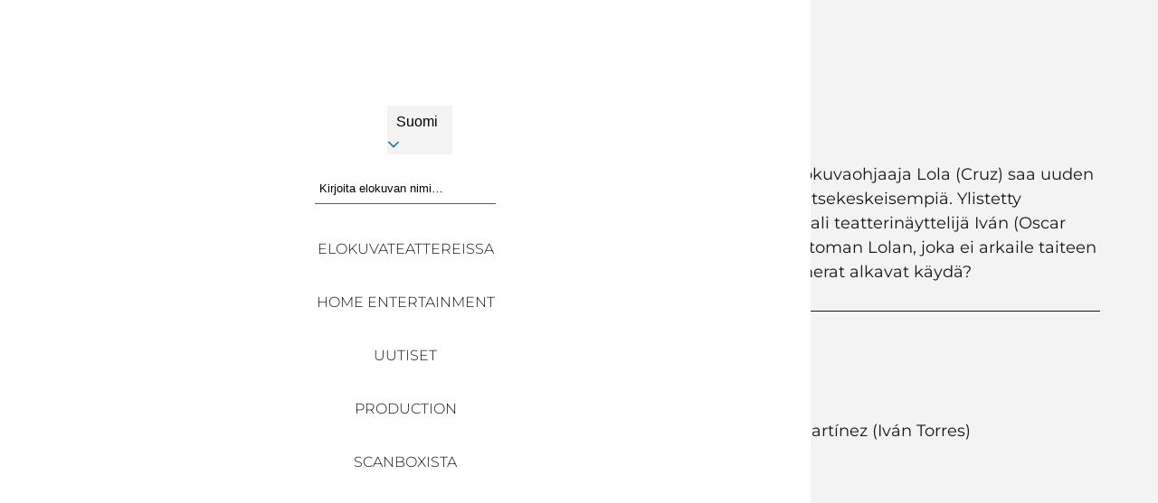

--- FILE ---
content_type: text/html
request_url: https://www.scanbox.com/fi/movie/official-competition
body_size: 59169
content:
<!DOCTYPE html><html lang="fi" data-theme="light" dir="ltr" data-critters-container><head>
    <meta charset="utf-8">
    <title>Scanbox Entertainment - Official Competition</title>
    <base href="/fi/">
    <meta name="viewport" content="width=device-width, initial-scale=1">
    <link rel="icon" type="image/x-icon" href="favicon.ico">
    <link rel="preconnect" href="https://img.usheru.com">
  <link rel="stylesheet" href="styles-H7FQTT2K.css"><link rel="modulepreload" href="chunk-CDVEI2X7.js"><link rel="modulepreload" href="chunk-IECVUPYF.js"><link rel="modulepreload" href="chunk-U4HVAJVP.js"><link rel="modulepreload" href="chunk-F2RVRTTB.js"><link rel="modulepreload" href="chunk-SV2QNFHK.js"><link rel="modulepreload" href="chunk-6P3K6VLC.js"><link rel="modulepreload" href="chunk-UVPQOZZH.js"><link rel="modulepreload" href="chunk-2FMDCVW6.js"><link rel="modulepreload" href="chunk-TEKPPTLC.js"><link rel="modulepreload" href="chunk-DKLULUUJ.js"><link rel="modulepreload" href="chunk-CBI2XQCM.js"><link rel="modulepreload" href="chunk-6D77232L.js"><link rel="modulepreload" href="chunk-6ALYRHN3.js"><link rel="modulepreload" href="chunk-PGI3FGJC.js"><link rel="modulepreload" href="chunk-XBZYHGDQ.js"><link rel="modulepreload" href="chunk-ME7OV4ZQ.js"><link rel="modulepreload" href="chunk-FDUSYEJF.js"><link rel="modulepreload" href="chunk-6L2UPW53.js"><link rel="modulepreload" href="chunk-3MKX5675.js"><link rel="modulepreload" href="chunk-LAPUPQBC.js"><link rel="modulepreload" href="chunk-PNL7FLRX.js"><link rel="modulepreload" href="chunk-EFTWGZS5.js"><link rel="modulepreload" href="chunk-CFNKUQ5E.js"><link rel="modulepreload" href="chunk-NKRZYURU.js"><link rel="modulepreload" href="chunk-R6JLGYFI.js"><link rel="modulepreload" href="chunk-JWK7WDRQ.js"><link rel="modulepreload" href="chunk-L23223GY.js"><link rel="modulepreload" href="chunk-2OTWFC4G.js"><link rel="modulepreload" href="chunk-6PMG67WI.js"><link rel="modulepreload" href="chunk-U7CRY3CT.js"><link rel="modulepreload" href="chunk-MHJ65XLK.js"><link rel="modulepreload" href="chunk-4O7G5HDW.js"><link rel="modulepreload" href="chunk-B46VNULY.js"><link rel="modulepreload" href="chunk-UDBEJVKH.js"><link rel="modulepreload" href="chunk-2W4T6UTK.js"><link rel="modulepreload" href="chunk-ZU4Z7BQD.js"><link rel="modulepreload" href="chunk-RGWZMLNL.js"><link rel="modulepreload" href="chunk-QROIFK24.js"><link rel="modulepreload" href="chunk-SD3DBADM.js"><link rel="modulepreload" href="chunk-VSDKYPTY.js"><link rel="modulepreload" href="chunk-2BUQAVF6.js"><link rel="modulepreload" href="chunk-ATZ5M7DS.js"><link rel="modulepreload" href="chunk-QH2NWZ3O.js"><link rel="modulepreload" href="chunk-QJTWTWGX.js"><link rel="modulepreload" href="chunk-22NC4RGR.js"><link rel="modulepreload" href="chunk-UEZL2IUE.js"><link rel="modulepreload" href="chunk-XJ3AYCJ2.js"><link rel="modulepreload" href="chunk-PH7PDXAY.js"><link rel="modulepreload" href="chunk-INGULFYE.js"><link rel="modulepreload" href="chunk-XTPWTUM4.js"><link rel="modulepreload" href="chunk-CAA56UZL.js"><link rel="modulepreload" href="chunk-PCNFTLBV.js"><link rel="modulepreload" href="chunk-NILUC7LV.js"><link rel="modulepreload" href="chunk-BSRO3PEZ.js"><link rel="modulepreload" href="chunk-GLXMBVOJ.js"><style ng-app-id="ng">[_nghost-ng-c3331496938]{z-index:999999;pointer-events:none}[fixed=true][_nghost-ng-c3331496938]   .ng-progress-bar[_ngcontent-ng-c3331496938], [fixed=true][_nghost-ng-c3331496938]   .ng-spinner[_ngcontent-ng-c3331496938]{position:fixed}[fixed=true][_nghost-ng-c3331496938]   .ng-spinner[_ngcontent-ng-c3331496938]{top:15px}[fixed=true][spinnerPosition=left][_nghost-ng-c3331496938]   .ng-spinner[_ngcontent-ng-c3331496938]{left:15px}[fixed=true][spinnerPosition=right][_nghost-ng-c3331496938]   .ng-spinner[_ngcontent-ng-c3331496938]{right:15px}[thick=true][_nghost-ng-c3331496938]   .ng-spinner-icon[_ngcontent-ng-c3331496938]{width:24px;height:24px;border-width:3px}[thick=true][_nghost-ng-c3331496938]   .ng-bar-placeholder[_ngcontent-ng-c3331496938]{height:3px!important}[direction="ltr+"][_nghost-ng-c3331496938]   .ng-meteor[_ngcontent-ng-c3331496938], [direction=ltr-][_nghost-ng-c3331496938]   .ng-meteor[_ngcontent-ng-c3331496938]{transform:rotate(3deg)}[direction="ltr+"][thick=true][_nghost-ng-c3331496938]   .ng-meteor[_ngcontent-ng-c3331496938], [direction=ltr-][thick=true][_nghost-ng-c3331496938]   .ng-meteor[_ngcontent-ng-c3331496938]{transform:rotate(4deg)}[direction="ltr+"][_nghost-ng-c3331496938]   .ng-bar[_ngcontent-ng-c3331496938], [direction="rtl+"][_nghost-ng-c3331496938]   .ng-bar[_ngcontent-ng-c3331496938]{margin-left:-100%}[direction="ltr+"][_nghost-ng-c3331496938]   .ng-meteor[_ngcontent-ng-c3331496938], [direction="rtl+"][_nghost-ng-c3331496938]   .ng-meteor[_ngcontent-ng-c3331496938]{right:0}[direction="ltr+"][_nghost-ng-c3331496938]   .ng-meteor[_ngcontent-ng-c3331496938], [direction=rtl-][_nghost-ng-c3331496938]   .ng-meteor[_ngcontent-ng-c3331496938]{top:-3px}[direction="ltr+"][thick=true][_nghost-ng-c3331496938]   .ng-meteor[_ngcontent-ng-c3331496938], [direction=rtl-][thick=true][_nghost-ng-c3331496938]   .ng-meteor[_ngcontent-ng-c3331496938]{top:-4px}[direction=ltr-][_nghost-ng-c3331496938]   .ng-meteor[_ngcontent-ng-c3331496938], [direction="rtl+"][_nghost-ng-c3331496938]   .ng-meteor[_ngcontent-ng-c3331496938]{bottom:-3px}[direction=ltr-][thick=true][_nghost-ng-c3331496938]   .ng-meteor[_ngcontent-ng-c3331496938], [direction="rtl+"][thick=true][_nghost-ng-c3331496938]   .ng-meteor[_ngcontent-ng-c3331496938]{bottom:-4px}[direction=ltr-][_nghost-ng-c3331496938]   .ng-bar-placeholder[_ngcontent-ng-c3331496938], [direction="rtl+"][_nghost-ng-c3331496938]   .ng-bar-placeholder[_ngcontent-ng-c3331496938]{transform:rotate(180deg)}[direction=ltr-][_nghost-ng-c3331496938]   .ng-spinner-icon[_ngcontent-ng-c3331496938], [direction="rtl+"][_nghost-ng-c3331496938]   .ng-spinner-icon[_ngcontent-ng-c3331496938]{animation-directionection:reverse}[direction="rtl+"][_nghost-ng-c3331496938]   .ng-meteor[_ngcontent-ng-c3331496938], [direction=rtl-][_nghost-ng-c3331496938]   .ng-meteor[_ngcontent-ng-c3331496938]{transform:rotate(-3deg)}[direction="rtl+"][thick=true][_nghost-ng-c3331496938]   .ng-meteor[_ngcontent-ng-c3331496938], [direction=rtl-][thick=true][_nghost-ng-c3331496938]   .ng-meteor[_ngcontent-ng-c3331496938]{transform:rotate(-4deg)}[spinnerPosition=left][_nghost-ng-c3331496938]   .ng-spinner[_ngcontent-ng-c3331496938]{left:10px}[spinnerPosition=right][_nghost-ng-c3331496938]   .ng-spinner[_ngcontent-ng-c3331496938]{right:10px}.ng-progress-bar[_ngcontent-ng-c3331496938]{position:relative;z-index:999999;top:0;left:0;width:100%;transform:scale(1);filter:alpha(opacity=0);opacity:0}.ng-progress-bar[active=true][_ngcontent-ng-c3331496938]{filter:alpha(opacity=100);opacity:1;transition:none}.ng-bar-placeholder[_ngcontent-ng-c3331496938]{position:absolute;height:2px;width:100%}.ng-bar[_ngcontent-ng-c3331496938]{width:100%;height:100%;transform:translate(-100%,0,0)}.ng-meteor[_ngcontent-ng-c3331496938]{display:block;position:absolute;width:100px;height:100%;opacity:1}.ng-spinner[_ngcontent-ng-c3331496938]{position:absolute;display:block;z-index:1031;top:10px}.ng-spinner-icon[_ngcontent-ng-c3331496938]{width:18px;height:18px;box-sizing:border-box;animation:_ngcontent-ng-c3331496938_spinner-animation .25s linear infinite;border:2px solid transparent;border-radius:50%}@keyframes _ngcontent-ng-c3331496938_spinner-animation{0%{transform:rotate(0)}to{transform:rotate(360deg)}}</style><style ng-app-id="ng">@charset "UTF-8";[_nghost-ng-c1075605123]{--_navLinkTransform: unset;--_header-height-mobile: 80px;--_header-height: 80px;--_header-width: var(--contentWidth);--_header-max-width: var(--maxContentWidth);--_header-logo-height: 100%;--_header-links-width: unset;--_header-links-row-gap: initial;--_header-links-column-gap: initial;--_header-links-padding: 0 10px;--_header-links-transition: .4s ease-in;--_header-links-font-weight: bold;--_header-links-font-size-mobile: 1rem;--_header-links-text-align: center;--_header-links-letter-spacing: initial;--_header-link-hover-border: initial;--_header-link-hover-border-bottom: initial;--_header-link-text-decoration: none;--_header-link-text-decoration-color: initial;--_header-link-text-decoration-thickness: initial;--_header-link-text-underline-offset: initial;--_header-link-hover-text-decoration: initial;--_header-link-hover-text-decoration-color: initial;--_header-link-hover-text-decoration-thickness: initial;--_header-link-hover-text-underline-offset: initial;--_header-sm-links-hover-background: unset;--_header-display: flex;--_header-background-color: var(--backgroundColor);--_header-items-justify-content: space-between;--_header-items-align-items: center;--_header-items-margin: 0 0 0 20px;--_header-items-margin-mobile: 0 0 0 10px;--_header-links-active-color: var(--brandColor);--_header-links-active-border-bottom: none;--_header-links-active-text-decoration: none;--_header-links-hover-text-decoration: initial;--_header-links-font-size: 1rem;--_header-links-margin: 15px;--_header-links-margin-mobile: 10px;--_header-links-color: var(--textColor);--_header-items-padding: 0 10px;--_header-items-padding-mobile: initial;--_header-links-padding-mobile: 20px 0;--_header-links-hover-color: var(--brandColor);--_header-links-hover-border-bottom: none;--_header-sub-menu-min-width: initial;--_header-sub-menu-margin-top: 0;--_header-sub-menu-padding: 0;--_header-sub-menu-items-color: var(--header-links-color);--_header-sub-menu-background-color: var(--header-background-color);--_header-sub-menu-white-space: nowrap;--_header-sub-menu-items-padding: var(--header-items-padding);--_header-sub-menu-items-active-background: transparent;--_header-sub-menu-items-hover-background: transparent;--_header-sub-menu-links-active-background: transparent;--_header-sub-menu-links-hover-background: transparent;--_header-links-text-transform: var(--header-links-text-transform, capitalize);--_header-logo-mobile-max-width: 50%;--_header-logo-mobile-width: initial;--_header-logo-mobile-height: calc(var(--header-height) - 10px);--_header-logo-justify-content: flex-start;--_header-logo-position: initial;--_header-logo-position-left: initial;--_header-logo-position-right: initial;--_header-login-font-size: 12px;--_header-search-icon-color: var(--header-links-color);--_header-search-display: block;--_header-sm-justify-content: var(--_header-items-justify-content);--_header-collapse-items-margin-top: -100vh;--_header-collapse-items-margin-left: unset;--_header-collapse-items-width: 100%;--_header-collapse-items-active-margin-top: 0;--_header-collapse-items-active-margin-left: unset;--_header-logo-mobile-normal-width: 100%;--_breadcrumb-menuitem-text-line-height: 2}#search-component[_ngcontent-ng-c1075605123]{display:var(--header-search-display, var(--_header-search-display))}#search-component[_ngcontent-ng-c1075605123]   .search-toggler[_ngcontent-ng-c1075605123]{display:flex;justify-content:center;width:15px}#search-component[_ngcontent-ng-c1075605123]   input[_ngcontent-ng-c1075605123]::placeholder{color:var(--inputBoxPlaceholderColor)}[_nghost-ng-c1075605123]  #search-component .p-autocomplete input{width:100%}#header[_ngcontent-ng-c1075605123]{position:relative;justify-content:var(--header-items-justify-content, var(--_header-items-justify-content))}#header[_ngcontent-ng-c1075605123]   .nav-logo[_ngcontent-ng-c1075605123]{position:var(--header-logo-position, var(--_header-logo-position));right:var(--header-logo-position-right, var(--_header-logo-position-right));left:var(--header-logo-position-left, var(--_header-logo-position-left))}#header[_ngcontent-ng-c1075605123]   .header-items[_ngcontent-ng-c1075605123]{display:var(--header-display, var(--_header-display));position:relative;flex-flow:row;justify-content:var(--header-items-justify-content, var(--_header-items-justify-content));align-items:var(--header-items-align-items, var(--_header-items-align-items));float:right;width:var(--header-width, var(--_header-width));height:var(--header-height, var(--_header-height))}@media all and (min-width: 992px){#header[_ngcontent-ng-c1075605123]   .header-items[_ngcontent-ng-c1075605123] > *[_ngcontent-ng-c1075605123]{margin:var(--header-items-margin, var(--_header-items-margin))}}#header[_ngcontent-ng-c1075605123]   .header-items[_ngcontent-ng-c1075605123] > *[_ngcontent-ng-c1075605123]:first-child{margin-left:0}#header[_ngcontent-ng-c1075605123]   .header-items[_ngcontent-ng-c1075605123]{display:inline-flex;float:right;width:auto}#header[_ngcontent-ng-c1075605123]   .nav-item[_ngcontent-ng-c1075605123]   .sub-menu[_ngcontent-ng-c1075605123]{display:var(--header-sub-menu-display, none);position:absolute;margin-top:var(--header-sub-menu-margin-top, var(--_header-sub-menu-margin-top));margin-left:0;background-color:var(--header-sub-menu-background-color, transparent);padding-top:var(--header-sub-menu-items-padding, 8px);padding:var(--header-sub-menu-padding, var(--_header-sub-menu-padding));min-width:var(--header-sub-menu-min-width, var(--_header-sub-menu-min-width));white-space:var(--header-sub-menu-white-space, var(--_header-sub-menu-white-space))}#header[_ngcontent-ng-c1075605123]   .nav-item[_ngcontent-ng-c1075605123]   .sub-menu[_ngcontent-ng-c1075605123]   .sub-menu-items[_ngcontent-ng-c1075605123]{box-shadow:0 3px 6px #00000029!important;background-color:var(--backgroundColor)}#header[_ngcontent-ng-c1075605123]   .nav-item[_ngcontent-ng-c1075605123]   .sub-menu[_ngcontent-ng-c1075605123]   .nav-item[_ngcontent-ng-c1075605123]{padding:0;color:var(--header-sub-menu-items-color, inherit)}#header[_ngcontent-ng-c1075605123]   .nav-item[_ngcontent-ng-c1075605123]   .sub-menu[_ngcontent-ng-c1075605123]   .nav-item[_ngcontent-ng-c1075605123]:hover{background-color:var(--header-sub-menu-items-hover-background, var(--_header-sub-menu-items-hover-background));color:var(--header-links-hover-color, var(--_header-links-hover-color))}#header[_ngcontent-ng-c1075605123]   .nav-item[_ngcontent-ng-c1075605123]   .sub-menu[_ngcontent-ng-c1075605123]   .nav-item[_ngcontent-ng-c1075605123]   .nav-link[_ngcontent-ng-c1075605123]{display:block;transform:var(--nav-link-transform, var(--_navLinkTransform));border:none;padding:15px 10px;width:100%;height:100%;color:var(--header-sub-menu-items-color, var(--_header-sub-menu-items-color));font-weight:var(--header-links-font-weight, var(--default-bold-font-weight))}#header[_ngcontent-ng-c1075605123]   .nav-item[_ngcontent-ng-c1075605123]   .sub-menu[_ngcontent-ng-c1075605123]   .nav-item[_ngcontent-ng-c1075605123]   .nav-link[_ngcontent-ng-c1075605123]:active{background-color:var(--header-sub-menu-links-active-background, var(--_header-sub-menu-links-active-background));color:var(--brandColor)}#header[_ngcontent-ng-c1075605123]   .nav-item[_ngcontent-ng-c1075605123]   .sub-menu[_ngcontent-ng-c1075605123]   .nav-item[_ngcontent-ng-c1075605123]   .nav-link[_ngcontent-ng-c1075605123]:hover{background-color:var(--header-sub-menu-links-hover-background, var(--_header-sub-menu-links-hover-background));color:var(--brandColor)}#header[_ngcontent-ng-c1075605123]   .nav-item[_ngcontent-ng-c1075605123]   .sub-menu.active[_ngcontent-ng-c1075605123]{display:block}#header[_ngcontent-ng-c1075605123]   .nav-item[_ngcontent-ng-c1075605123]:hover, #header[_ngcontent-ng-c1075605123]   .nav-item[_ngcontent-ng-c1075605123]:focus{color:var(--header-links-hover-color, var(--_header-links-hover-color));text-decoration:var(--header-links-hover-text-decoration, var(--_header-links-hover-text-decoration))}#header[_ngcontent-ng-c1075605123]   .nav-link[_ngcontent-ng-c1075605123]:not(.nav-logo):hover{border-bottom:var(--header-links-hover-border-bottom, var(--_header-links-hover-border-bottom))}#header[_ngcontent-ng-c1075605123]   .nav-link[_ngcontent-ng-c1075605123]:not(.nav-logo).active{border-bottom:var(--header-links-active-border-bottom, var(--_header-links-active-border-bottom));color:var(--header-links-active-color, var(--_header-links-active-color));text-decoration:var(--header-links-active-text-decoration, var(--_header-links-active-text-decoration))}#header[_ngcontent-ng-c1075605123]   .search-header-wrap[_ngcontent-ng-c1075605123]{position:absolute;top:50%;left:0;transform:translateY(-50%);transition:clip-path .6s ease-out;width:calc(100% - 38px);height:var(--header-height, var(--_header-height))}#header[_ngcontent-ng-c1075605123]   .search-header-wrap.clip[_ngcontent-ng-c1075605123]{clip-path:inset(0 0 0 0)}#header[_ngcontent-ng-c1075605123]   .search-header-wrap.hideClip[_ngcontent-ng-c1075605123]{clip-path:inset(0 0 0 100%)}#header[_ngcontent-ng-c1075605123]   #autocomplete-movie-header[_ngcontent-ng-c1075605123]{position:absolute;top:50%;left:0;transform:translateY(-50%);transition:margin .4s ease-in-out;width:100%}#header[_ngcontent-ng-c1075605123]   .nav-socialLinks[_ngcontent-ng-c1075605123]{margin-left:15px}.header-links[_ngcontent-ng-c1075605123]{display:flex;column-gap:var(--header-links-column-gap, var(--_header-links-column-gap));row-gap:var(--header-links-row-gap, var(--_header-links-row-gap));align-items:var(--header-links-align-items, center)}.header-links[_ngcontent-ng-c1075605123]   div[_ngcontent-ng-c1075605123]{margin-left:10px}#header-sm[_ngcontent-ng-c1075605123]{justify-content:var(--header-sm-justify-content, var(--_header-sm-justify-content))}#header-sm[_ngcontent-ng-c1075605123]   .wrap[_ngcontent-ng-c1075605123]{display:flex;justify-content:space-between;padding:0 5%;width:100%}#header-sm[_ngcontent-ng-c1075605123]   .header-items[_ngcontent-ng-c1075605123]{display:flex;flex-flow:row;justify-content:flex-end;align-items:center;height:var(--header-height-mobile, var(--_header-height-mobile))}#header-sm[_ngcontent-ng-c1075605123]   .header-items[_ngcontent-ng-c1075605123] > *[_ngcontent-ng-c1075605123]{margin-left:var(--header-items-margin-mobile, var(--_header-items-margin-mobile))}#header-sm[_ngcontent-ng-c1075605123]   .header-items[_ngcontent-ng-c1075605123] > *[_ngcontent-ng-c1075605123]:first-child{margin-left:0}#header-sm[_ngcontent-ng-c1075605123]   .nav-child[_ngcontent-ng-c1075605123]{scale:.9;scale:var(--header-menu-links-child-scale, .9);margin-left:var(--header-menu-links-child-margin-left, 20px)}#header-sm[_ngcontent-ng-c1075605123]   #logo[_ngcontent-ng-c1075605123]{max-width:var(--header-logo-mobile-max-width, var(--_header-logo-mobile-max-width))}#header-sm[_ngcontent-ng-c1075605123]   .header-collapse-items[_ngcontent-ng-c1075605123]{position:var(--header-collapse-items-position, absolute);top:var(--header-collapse-items-top, 0);left:var(--header-collapse-items-left, 0);z-index:1;transition:margin .4s ease-in-out;margin-top:var(--header-collapse-items-margin-top, var(--_header-collapse-items-margin-top));margin-left:var(--header-collapse-items-margin-left, var(--_header-collapse-items-margin-left));background:var(--header-menu-background-color, var(--header-background-color, var(--_header-background-color)));padding-top:var(--header-height-mobile, var(--_header-height-mobile));padding-right:var(--header-collapse-items-padding-right, unset);padding-left:var(--header-collapse-items-padding-left, unset);width:var(--header-collapse-items-width, var(--_header-collapse-items-width));height:100vh;min-height:100vh;overflow:auto;color:var(--header-menu-color-inheritable)}#header-sm[_ngcontent-ng-c1075605123]   .header-collapse-items.collapsed[_ngcontent-ng-c1075605123]{margin-top:var(--header-collapse-items-active-margin-top, var(--_header-collapse-items-active-margin-top));margin-left:var(--header-collapse-items-active-margin-left, var(--_header-collapse-items-active-margin-left));box-shadow:var(--header-collapse-items-box-shadow, none)}#header-sm[_ngcontent-ng-c1075605123]   .header-collapse-items[_ngcontent-ng-c1075605123] > ul[_ngcontent-ng-c1075605123]{display:flex;flex-flow:column nowrap;align-items:var(--header-collapse-items-ul-align-items, center);padding:var(--header-collapse-items-ul-padding, 0)}#header-sm[_ngcontent-ng-c1075605123]   .header-collapse-items[_ngcontent-ng-c1075605123] > ul[_ngcontent-ng-c1075605123]   li[_ngcontent-ng-c1075605123]{display:flex;justify-content:var(--header-collapse-items-li-justify-content, center);align-items:center;transition:background-color .2s;text-align:center}#header-sm[_ngcontent-ng-c1075605123]   .header-collapse-items[_ngcontent-ng-c1075605123] > ul[_ngcontent-ng-c1075605123]   li.isParentItem[_ngcontent-ng-c1075605123]{display:none}#header-sm[_ngcontent-ng-c1075605123]   .header-collapse-items[_ngcontent-ng-c1075605123]   .search-collapse[_ngcontent-ng-c1075605123]{position:relative;z-index:1;margin:var(--header-search-collapse-margin, auto)}#header-sm[_ngcontent-ng-c1075605123]   .header-collapse-items[_ngcontent-ng-c1075605123]   .search-collapse[_ngcontent-ng-c1075605123]   .autocomplete-movie-collapse-icon[_ngcontent-ng-c1075605123]{position:absolute;top:50%;left:75%;transform:translateY(-50%)}#header-sm[_ngcontent-ng-c1075605123]   .header-collapse-items[_ngcontent-ng-c1075605123]   #autocomplete-movie-collapse[_ngcontent-ng-c1075605123]{border-bottom:1px solid black;width:60%}#header-sm[_ngcontent-ng-c1075605123]   .header-collapse-items[_ngcontent-ng-c1075605123]   #autocomplete-movie-collapse[_ngcontent-ng-c1075605123]  *{border:none;background:transparent}#header-sm[_ngcontent-ng-c1075605123]   #autocomplete-movie-header-sm[_ngcontent-ng-c1075605123]{flex:0;opacity:0;transition:flex .4s ease-in-out,opacity .4s ease-in-out}#header-sm[_ngcontent-ng-c1075605123]   #autocomplete-movie-header-sm.activeSearch[_ngcontent-ng-c1075605123]{flex:1;opacity:1}#header[_ngcontent-ng-c1075605123]   .nav-logo[_ngcontent-ng-c1075605123]   img[_ngcontent-ng-c1075605123]{height:var(--header-logo-height, var(--_header-logo-height));max-height:calc(var(--header-height, var(--_header-height)) - 20px)}#header-sm[_ngcontent-ng-c1075605123]   .nav-logo[_ngcontent-ng-c1075605123]   img[_ngcontent-ng-c1075605123]{max-width:var(--header-logo-mobile-width, var(--_header-logo-mobile-width));height:var(--header-logo-mobile-normal-height, var(--_header-logo-mobile-normal-height));max-height:var(--header-logo-mobile-height, var(--_header-logo-mobile-height))}#header-sm[_ngcontent-ng-c1075605123]   .nav-logo[_ngcontent-ng-c1075605123]{height:var(--header-height-mobile, var(--_header-height-mobile))}#header[_ngcontent-ng-c1075605123], #header-sm[_ngcontent-ng-c1075605123]{display:flex;width:var(--header-width, var(--_header-width));max-width:var(--header-max-width, var(--_header-max-width))}#header[_ngcontent-ng-c1075605123]   .nav-logo.nav-logo-inside[_ngcontent-ng-c1075605123], #header-sm[_ngcontent-ng-c1075605123]   .nav-logo.nav-logo-inside[_ngcontent-ng-c1075605123]{display:none}#header[_ngcontent-ng-c1075605123]   .nav-item[_ngcontent-ng-c1075605123], #header-sm[_ngcontent-ng-c1075605123]   .nav-item[_ngcontent-ng-c1075605123]{position:relative;padding:var(--header-links-padding, var(--_header-links-padding))}#header[_ngcontent-ng-c1075605123]   .nav-item[_ngcontent-ng-c1075605123]   .nav-link[_ngcontent-ng-c1075605123], #header-sm[_ngcontent-ng-c1075605123]   .nav-item[_ngcontent-ng-c1075605123]   .nav-link[_ngcontent-ng-c1075605123]{transition:var(--header-links-transition, var(--_header-links-transition));cursor:pointer;width:var(--header-links-width, var(--_header-links-width));font-weight:var(--header-links-font-weight, var(--_header-links-font-weight));font-size:var(--header-links-font-size-mobile, var(--_header-links-font-size-mobile));letter-spacing:var(--header-links-letter-spacing, var(--_header-links-letter-spacing));text-align:var(--header-links-text-align, var(--_header-links-text-align));text-decoration:var(--header-link-text-decoration, var(--_header-link-text-decoration));text-decoration-color:var(--header-link-text-decoration-color, var(--_header-link-text-decoration-color));text-decoration-thickness:var(--header-link-text-decoration-thickness, var(--_header-link-text-decoration-thickness));text-underline-offset:var(--header-link-text-underline-offset, var(--_header-link-text-underline-offset));text-transform:var(--header-links-text-transform, var(--_header-links-text-transform))}#header[_ngcontent-ng-c1075605123]   .nav-item[_ngcontent-ng-c1075605123]   .nav-link[_ngcontent-ng-c1075605123]:is(:hover, [_ngcontent-ng-c1075605123]:focus), #header-sm[_ngcontent-ng-c1075605123]   .nav-item[_ngcontent-ng-c1075605123]   .nav-link[_ngcontent-ng-c1075605123]:is(:hover, [_ngcontent-ng-c1075605123]:focus){border:var(--header-link-hover-border, var(--_header-link-hover-border));border-bottom:var(--header-link-hover-border-bottom, var(--_header-link-hover-border-bottom));text-decoration:var(--header-link-hover-text-decoration, var(--_header-link-hover-text-decoration));text-decoration-color:var(--header-link-hover-text-decoration-color, var(--_header-link-hover-text-decoration-color));text-decoration-thickness:var(--header-link-hover-text-decoration-thickness, var(--_header-link-hover-text-decoration-thickness));text-underline-offset:var(--header-link-hover-text-underline-offset, var(--_header-link-hover-text-underline-offset))}@media all and (min-width: 992px){#header[_ngcontent-ng-c1075605123]   .nav-item[_ngcontent-ng-c1075605123]   .nav-link[_ngcontent-ng-c1075605123], #header-sm[_ngcontent-ng-c1075605123]   .nav-item[_ngcontent-ng-c1075605123]   .nav-link[_ngcontent-ng-c1075605123]{font-size:var(--header-links-font-size, var(--_header-links-font-size))}}#header[_ngcontent-ng-c1075605123]   .nav-logo[_ngcontent-ng-c1075605123], #header-sm[_ngcontent-ng-c1075605123]   .nav-logo[_ngcontent-ng-c1075605123]{display:flex;justify-content:var(--header-sm-logo-justify-content, center);align-items:center;margin:0}@media all and (min-width: 992px){#header[_ngcontent-ng-c1075605123]   .nav-logo[_ngcontent-ng-c1075605123], #header-sm[_ngcontent-ng-c1075605123]   .nav-logo[_ngcontent-ng-c1075605123]{justify-content:var(--header-logo-justify-content, var(--_header-logo-justify-content))}}#header[_ngcontent-ng-c1075605123]   button[_ngcontent-ng-c1075605123], #header-sm[_ngcontent-ng-c1075605123]   button[_ngcontent-ng-c1075605123]{transition:transform .4s ease-in;cursor:pointer;border:none;background:transparent}#header[_ngcontent-ng-c1075605123]   button[_ngcontent-ng-c1075605123]:not(.navbar-toggler), #header-sm[_ngcontent-ng-c1075605123]   button[_ngcontent-ng-c1075605123]:not(.navbar-toggler){color:var(--header-links-color, var(--_header-links-color))}#header[_ngcontent-ng-c1075605123]   button[_ngcontent-ng-c1075605123]:hover, #header[_ngcontent-ng-c1075605123]   button[_ngcontent-ng-c1075605123]:focus, #header-sm[_ngcontent-ng-c1075605123]   button[_ngcontent-ng-c1075605123]:hover, #header-sm[_ngcontent-ng-c1075605123]   button[_ngcontent-ng-c1075605123]:focus{outline:none}#header[_ngcontent-ng-c1075605123]   button.navbar-toggler[_ngcontent-ng-c1075605123], #header-sm[_ngcontent-ng-c1075605123]   button.navbar-toggler[_ngcontent-ng-c1075605123]{z-index:3;margin-left:10px;font-size:20px}#header[_ngcontent-ng-c1075605123]   button[_ngcontent-ng-c1075605123]   .navbar-toggler-icon[_ngcontent-ng-c1075605123], #header-sm[_ngcontent-ng-c1075605123]   button[_ngcontent-ng-c1075605123]   .navbar-toggler-icon[_ngcontent-ng-c1075605123]{width:1.2em;height:auto}#header[_ngcontent-ng-c1075605123]   .nav-link[_ngcontent-ng-c1075605123], #header-sm[_ngcontent-ng-c1075605123]   .nav-link[_ngcontent-ng-c1075605123]{padding:var(--header-sm-links);color:var(--header-links-color, var(--_header-links-color));text-decoration:none;text-transform:var(--header-links-text-transform, var(--_header-links-text-transform))}#header[_ngcontent-ng-c1075605123]   ul[_ngcontent-ng-c1075605123], #header[_ngcontent-ng-c1075605123]   li[_ngcontent-ng-c1075605123], #header-sm[_ngcontent-ng-c1075605123]   ul[_ngcontent-ng-c1075605123], #header-sm[_ngcontent-ng-c1075605123]   li[_ngcontent-ng-c1075605123]{margin:0;padding:0;list-style:none}[_nghost-ng-c1075605123]  button.navbar-toggler{color:var(--header-links-color, var(--_header-links-color))}[_nghost-ng-c1075605123]  button.navbar-toggler.navbar-toggler-times{color:var(--header-time-toggler-color, var(--header-links-color, var(--_header-links-color)))}#header[_ngcontent-ng-c1075605123]{display:none;align-items:center}#header[_ngcontent-ng-c1075605123]   .login-container[_ngcontent-ng-c1075605123]{margin-left:50px}#header-sm[_ngcontent-ng-c1075605123]   .nav-item[_ngcontent-ng-c1075605123]{padding:var(--header-links-padding-mobile, var(--_header-links-padding-mobile))}#header-sm[_ngcontent-ng-c1075605123]   li[_ngcontent-ng-c1075605123]:has(.nav-link:is(:hover, [_ngcontent-ng-c1075605123]:focus)){background-color:var(--header-sm-links-hover-background, var(--_header-sm-links-hover-background))}[data-size=lg][_nghost-ng-c1075605123]   #header[_ngcontent-ng-c1075605123]{display:flex}[data-size=lg][_nghost-ng-c1075605123]   #header-sm[_ngcontent-ng-c1075605123]{display:none}[data-size=sm][_nghost-ng-c1075605123]   #header[_ngcontent-ng-c1075605123]{display:none}[data-size=sm][_nghost-ng-c1075605123]   #header-sm[_ngcontent-ng-c1075605123]{display:flex}.header-wrapper[_ngcontent-ng-c1075605123]{display:flex;position:var(--headerPosition);top:0;left:0;flex-wrap:wrap;justify-content:var(--header-justify-content, center);z-index:501;background-color:var(--header-background-color, var(--_header-background-color));width:100%;height:var(--header-height-mobile, var(--_header-height-mobile))}@media all and (min-width: 992px){.header-wrapper[_ngcontent-ng-c1075605123]{height:var(--header-height, var(--_header-height))}}@media (max-width: 991px){.header-wrapper.noCollapsed[_ngcontent-ng-c1075605123]{position:fixed!important}}[_nghost-ng-c1075605123]  .login-container .p-menu{width:auto}[_nghost-ng-c1075605123]  .login-container .p-menuitem-text{font-size:var(--header-login-font-size, var(--_header-login-font-size));line-height:var(--breadcrumb-menuitem-text-line-height, var(--_breadcrumb-menuitem-text-line-height))}[_nghost-ng-c1075605123]  #header-sm ush-search-movie .search-movie-wrapper{justify-content:center}[_nghost-ng-c1075605123]  #header-sm ush-search-movie .search-movie-wrapper .search-autocomplete-wrap{position:static;opacity:0}[_nghost-ng-c1075605123]  #header-sm ush-search-movie .search-movie-wrapper .search-autocomplete-wrap.active{opacity:1}[_nghost-ng-c1075605123]  #header-sm ush-search-movie .search-movie-wrapper input{width:100%}[_nghost-ng-c1075605123]  #header-sm ush-search-movie .search-movie-wrapper fa-icon{color:var(--header-links-color, var(--_header-links-color))}.login-btn[_ngcontent-ng-c1075605123]{width:2rem;min-width:0}#header-sm.header-sm-branded-page[_ngcontent-ng-c1075605123]{position:relative;margin-top:0}#header-sm.header-sm-branded-page[_ngcontent-ng-c1075605123]   .nav-logo[_ngcontent-ng-c1075605123]{z-index:0}#header-sm.header-sm-branded-page[_ngcontent-ng-c1075605123]   .header-items[_ngcontent-ng-c1075605123]{height:auto}#header-sm.header-sm-branded-page[_ngcontent-ng-c1075605123]   .header-items[_ngcontent-ng-c1075605123]   .navbar-toggler[_ngcontent-ng-c1075605123]{position:fixed;left:5%}#header-sm.header-sm-branded-page[_ngcontent-ng-c1075605123]   .header-collapse-items[_ngcontent-ng-c1075605123]{position:fixed;transition:margin-left .4s ease-in-out;margin-top:0;margin-left:-100vw;background:#333;padding-right:0;padding-left:0;width:max-content}#header-sm.header-sm-branded-page[_ngcontent-ng-c1075605123]   .header-collapse-items[_ngcontent-ng-c1075605123]   ul[_ngcontent-ng-c1075605123]   li[_ngcontent-ng-c1075605123]{justify-content:flex-start;padding:20px 0;height:auto;color:var(--BrandedMenuLinkColor);text-transform:uppercase}#header-sm.header-sm-branded-page[_ngcontent-ng-c1075605123]   .header-collapse-items[_ngcontent-ng-c1075605123]   ul[_ngcontent-ng-c1075605123]   li[_ngcontent-ng-c1075605123]   a[_ngcontent-ng-c1075605123]{cursor:pointer;color:var(--BrandedMenuLinkColor)}#header-sm.header-sm-branded-page[_ngcontent-ng-c1075605123]   .header-collapse-items[_ngcontent-ng-c1075605123]   .menu-toggler[_ngcontent-ng-c1075605123]{border:2px solid var(--BrandedMenuLinkColor);padding:8px 15px;max-width:50vw}#header-sm.header-sm-branded-page[_ngcontent-ng-c1075605123]   .header-collapse-items.collapsed[_ngcontent-ng-c1075605123]{margin-left:0}#header-sm.header-sm-branded-page[_ngcontent-ng-c1075605123]   .header-movie-menu[_ngcontent-ng-c1075605123]{z-index:1;background:var(--brandColor)}#header-sm.header-sm-branded-page[_ngcontent-ng-c1075605123]   .header-movie-menu[_ngcontent-ng-c1075605123]   li[_ngcontent-ng-c1075605123]{color:var(--BrandedMenuLinkColor)}#header-sm.header-sm-branded-page[_ngcontent-ng-c1075605123]   .header-movie-menu[_ngcontent-ng-c1075605123]   li[_ngcontent-ng-c1075605123]   a[_ngcontent-ng-c1075605123]{color:var(--BrandedMenuLinkColor);font-weight:700}#header-sm.header-sm-branded-page[_ngcontent-ng-c1075605123]   .header-movie-menu[_ngcontent-ng-c1075605123]   .active[_ngcontent-ng-c1075605123]   a[_ngcontent-ng-c1075605123]{color:#fff}#header-sm.header-sm-branded-page[_ngcontent-ng-c1075605123]   .header-movie-menu[_ngcontent-ng-c1075605123]   .menu-toggler[_ngcontent-ng-c1075605123]{border-color:var(--BrandedMenuLinkColor)}ush-search-movie[_ngcontent-ng-c1075605123]  .search-header fa-icon{color:var(--header-search-icon-color, var(--_header-search-icon-color))}.hidden[_ngcontent-ng-c1075605123]{display:none!important}#branded-page-header[_ngcontent-ng-c1075605123]   .header-wrapper[_ngcontent-ng-c1075605123]{z-index:501}</style><style ng-app-id="ng">[_nghost-ng-c1841822486]{display:var(--country-selector-display, block);margin:var(--country-selector-margin, unset);width:var(--country-selector-width, unset);--filtersWidth: var(--country-selector-dropdown-width, 100%)}</style><style ng-app-id="ng">[_nghost-ng-c2194007814]{--search-movie-icon-color: unset;--search-movie-loading-icon-color: unset;--_search-movie-icon-color: black;--search-movie-icon-active-color: unset;--_search-movie-icon-active-color: black;--search-movie-spinner-left:0;--search-movie-input-padding: 0 34px 0 5px;--search-movie-close-icon-left: auto;--search-movie-icon-pi-times-active-opacity:1;--search-movie-icon-left: 1rem}@media all and (max-width: 768px){[_nghost-ng-c2194007814]{--search-movie-input-padding: 0 34px 0 25px;--search-movie-close-icon-left: 1rem;--search-movie-spinner-left: auto}}.search-movie-wrapper[_ngcontent-ng-c2194007814]{display:flex;position:relative;align-items:center}.search-autocomplete-wrap[_ngcontent-ng-c2194007814]{position:var(--search-autocomplete-position, absolute);left:0;transition:1s;width:0px}.search-autocomplete-wrap[_ngcontent-ng-c2194007814]:not(.active){border-left:var(--form-field-border-left)}.search-autocomplete-wrap.active[_ngcontent-ng-c2194007814]{left:-200px;width:200px}.search-autocomplete-wrap.redirectionOnly[_ngcontent-ng-c2194007814]{width:0!important}.search-icon-wrap[_ngcontent-ng-c2194007814]{position:relative;cursor:pointer;margin-left:20px;width:20px;text-align:center}[_nghost-ng-c2194007814]     spinnericon{color:var(--search-movie-loading-icon-color, unset)}[_nghost-ng-c2194007814]     .pi.hidden{display:none}[_nghost-ng-c2194007814]     .search-autocomplete-wrap .p-inputtext{transition:var(--search-movie-input-transition, padding .4s ease-in);padding:var(--search-movie-input-padding, 8px)}[_nghost-ng-c2194007814]     .p-autocomplete{transform:var(--search-movie-autocomplete-transform, translateX(8px));overflow:var(--search-movie-autocomplete-overflow, unset)}[_nghost-ng-c2194007814]     .search-autocomplete-wrap .pi{opacity:0;pointer-events:none}[_nghost-ng-c2194007814]     .search-autocomplete-wrap:is(.active) .pi-times{opacity:1;pointer-events:initial}[_nghost-ng-c2194007814]     .search-autocomplete-wrap:not(.active) .pi-search{opacity:1;pointer-events:initial}[_nghost-ng-c2194007814]     .search-autocomplete-wrap input{padding:var(--search-movie-input-padding, var(--spacing-md, 10px))}[_nghost-ng-c2194007814]     .search-autocomplete-wrap input::placeholder{color:var(--search-movie-input-placeholder-color, grey)}[_nghost-ng-c2194007814]     .search-autocomplete-wrap:not(.active) .pi{animation:_ngcontent-ng-c2194007814_hideIconOnBlur 1s forwards}[_nghost-ng-c2194007814]     .search-autocomplete-wrap:not(.active) input{padding:0}[_nghost-ng-c2194007814]     p-inputIcon, [_nghost-ng-c2194007814]     p-inputicon{cursor:pointer}[_nghost-ng-c2194007814]     p-inputIcon .pi, [_nghost-ng-c2194007814]     p-inputicon .pi{right:var(--search-movie-icon-right, 0);left:var(--search-movie-icon-left, intial);z-index:1;transition:color .2s ease-in;transition-delay:.4s;width:min-content;color:var(--search-movie-icon-color, var(--_search-movie-icon-color))}[_nghost-ng-c2194007814]     .search-movie-wrapper:is(.compacted) p-autocomplete spinnericon{position:relative;left:var(--search-movie-spinner-left, -20px)}[_nghost-ng-c2194007814]     .search-autocomplete-wrap:is(.active) .pi{opacity:var(--search-movie-icon-active-opacity, 0);color:var(--search-movie-icon-active-color, var(--textColor))}[_nghost-ng-c2194007814]     .search-autocomplete-wrap:is(.active) .pi:is(.pi-search){opacity:var(--search-movie-icon-pi-search-active-opacity, unset);animation:var(--search-movie-icon-pi-search-active-animation, unset)}[_nghost-ng-c2194007814]     .search-autocomplete-wrap:is(.active) .pi:is(.pi-times){opacity:var(--search-movie-icon-pi-times-active-opacity, unset);animation:var(--search-movie-icon-pi-times-active-animation, unset);left:var(--search-movie-close-icon-left, auto)}[_nghost-ng-c2194007814]     .search-autocomplete-wrap .p-icon-field-left .p-input-icon:first-of-type .pi:is(.pi-search){left:var(--search-movie-icon-left, auto)}[_nghost-ng-c2194007814]     .search-autocomplete-wrap .p-icon-field-left .p-input-icon:first-of-type .pi:is(.pi-times){left:var(--search-movie-close-icon-left, auto)}[_nghost-ng-c2194007814]     .search-movie-wrapper.with-filter .p-inputtext{border-top-left-radius:0;border-bottom-left-radius:0}[_nghost-ng-c2194007814]     .search-movie-wrapper.with-filter .p-dropdown-label{border-right:1px solid var(--color-gray-dark, gray);border-radius:0}[_nghost-ng-c2194007814]     .search-movie-wrapper.component{margin:var(--searchMovieComponentMargin);width:var(--searchMovieComponentWidth);max-width:var(--searchMovieComponentMaxWidth);overflow:visible}[_nghost-ng-c2194007814]     .search-movie-wrapper.component .search-autocomplete-wrap{position:static}[_nghost-ng-c2194007814]     .search-movie-wrapper.component .search-autocomplete-wrap.active{width:100%}[_nghost-ng-c2194007814]     .search-movie-wrapper.component .search-autocomplete-wrap .p-inputtext{width:100%}[_nghost-ng-c2194007814]     .search-movie-wrapper.component .search-icon-wrap{position:absolute;top:50%;right:25px;transform:translateY(-50%);pointer-events:none}[_nghost-ng-c2194007814]     .search-movie-wrapper.component .search-icon-wrap fa-icon{color:var(--text-color)}.compacted[_ngcontent-ng-c2194007814]{padding-right:var(--search-movie-compacted-padding-right, 40px)}.form-group[_ngcontent-ng-c2194007814]   .form-field[_ngcontent-ng-c2194007814]{margin-bottom:0}[_nghost-ng-c2194007814]:has(search-filters-dropdown)   .p-autocomplete[_ngcontent-ng-c2194007814]{transform:var(--search-movie-autocomplete-transform, 0)}@keyframes _ngcontent-ng-c2194007814_showInAfter{0%{background-color:var(--inputBoxBackground)}33%{background-color:var(--inputBoxBackground)}to{background-color:#0000}}@keyframes _ngcontent-ng-c2194007814_hideIconSearchOnActive{0%{opacity:1;z-index:0;pointer-events:none;color:var(--search-movie-icon-color, var(--_search-movie-icon-color))}49%{opacity:1;z-index:0;color:var(--search-movie-icon-color, var(--_search-movie-icon-color))}50%{opacity:0;z-index:1;color:var(--search-movie-icon-active-color, var(--_search-movie-icon-active-color))}99%{pointer-events:none}to{opacity:0;pointer-events:initial}}@keyframes _ngcontent-ng-c2194007814_hideIconCloseOnActive{0%{opacity:0;z-index:0;pointer-events:none;color:var(--search-movie-icon-color, var(--_search-movie-icon-color))}49%{opacity:0;z-index:0;color:var(--search-movie-icon-color, var(--_search-movie-icon-color))}50%{opacity:0;z-index:1;color:var(--search-movie-icon-active-color, var(--_search-movie-icon-active-color))}99%{pointer-events:none}to{opacity:1;pointer-events:initial}}@keyframes _ngcontent-ng-c2194007814_hideIconOnBlur{0%{z-index:0}99%{z-index:0}to{z-index:1}}</style><style ng-app-id="ng">@layer primeng{.p-dropdown{display:inline-flex;cursor:pointer;position:relative;-webkit-user-select:none;user-select:none}.p-dropdown-clear-icon{position:absolute;top:50%;margin-top:-.5rem}.p-dropdown-trigger{display:flex;align-items:center;justify-content:center;flex-shrink:0}.p-dropdown-label{display:block;white-space:nowrap;overflow:hidden;flex:1 1 auto;width:1%;text-overflow:ellipsis;cursor:pointer}.p-dropdown-label-empty{overflow:hidden;opacity:0}input.p-dropdown-label{cursor:default}.p-dropdown .p-dropdown-panel{min-width:100%}.p-dropdown-items-wrapper{overflow:auto}.p-dropdown-item{cursor:pointer;font-weight:400;white-space:nowrap;position:relative;overflow:hidden}.p-dropdown-item-group{cursor:auto}.p-dropdown-items{margin:0;padding:0;list-style-type:none}.p-dropdown-filter{width:100%}.p-dropdown-filter-container{position:relative}.p-dropdown-filter-icon{position:absolute;top:50%;margin-top:-.5rem}.p-fluid .p-dropdown{display:flex}.p-fluid .p-dropdown .p-dropdown-label{width:1%}}
</style><style ng-app-id="ng">@layer primeng{.p-overlay{position:absolute;top:0;left:0}.p-overlay-modal{display:flex;align-items:center;justify-content:center;position:fixed;top:0;left:0;width:100%;height:100%}.p-overlay-content{transform-origin:inherit}.p-overlay-modal>.p-overlay-content{z-index:1;width:90%}.p-overlay-top{align-items:flex-start}.p-overlay-top-start{align-items:flex-start;justify-content:flex-start}.p-overlay-top-end{align-items:flex-start;justify-content:flex-end}.p-overlay-bottom{align-items:flex-end}.p-overlay-bottom-start{align-items:flex-end;justify-content:flex-start}.p-overlay-bottom-end{align-items:flex-end;justify-content:flex-end}.p-overlay-left{justify-content:flex-start}.p-overlay-left-start{justify-content:flex-start;align-items:flex-start}.p-overlay-left-end{justify-content:flex-start;align-items:flex-end}.p-overlay-right{justify-content:flex-end}.p-overlay-right-start{justify-content:flex-end;align-items:flex-start}.p-overlay-right-end{justify-content:flex-end;align-items:flex-end}}
</style><style ng-app-id="ng">@layer primeng{.p-icon-field{position:relative}}
</style><style ng-app-id="ng">@layer primeng{.p-autocomplete{display:inline-flex;position:relative}.p-autocomplete-loader{position:absolute;top:50%;margin-top:-.5rem}.p-autocomplete-dd .p-autocomplete-input{flex:1 1 auto;width:1%}.p-autocomplete-dd .p-autocomplete-input,.p-autocomplete-dd .p-autocomplete-multiple-container{border-top-right-radius:0;border-bottom-right-radius:0}.p-autocomplete-dd .p-autocomplete-dropdown{border-top-left-radius:0;border-bottom-left-radius:0}.p-autocomplete-panel{overflow:auto}.p-autocomplete-items{margin:0;padding:0;list-style-type:none}.p-autocomplete-item{cursor:pointer;white-space:nowrap;position:relative;overflow:hidden}.p-autocomplete-multiple-container{margin:0;padding:0;list-style-type:none;cursor:text;overflow:hidden;display:flex;align-items:center;flex-wrap:wrap}.p-autocomplete-token{width:fit-content;cursor:default;display:inline-flex;align-items:center;flex:0 0 auto}.p-autocomplete-token-icon{display:flex;cursor:pointer}.p-autocomplete-input-token{flex:1 1 auto;display:inline-flex}.p-autocomplete-input-token input{border:0 none;outline:0 none;background-color:transparent;margin:0;padding:0;box-shadow:none;border-radius:0;width:100%}.p-fluid .p-autocomplete{display:flex}.p-fluid .p-autocomplete-dd .p-autocomplete-input{width:1%}.p-autocomplete-clear-icon{position:absolute;top:50%;margin-top:-.5rem;cursor:pointer}.p-autocomplete-clearable{position:relative}}
</style><style ng-app-id="ng">@layer primeng{.p-fluid .p-icon-field-left,.p-fluid .p-icon-field-right{width:100%}}
</style><style ng-app-id="ng">#movie-detail[_ngcontent-ng-c1795045081]{position:relative}#movie-detail[_ngcontent-ng-c1795045081] > *[_ngcontent-ng-c1795045081]:not(.p-element){margin-bottom:var(--movieDetailComponentsMarginBottom)}.movie-detail-content-2[_ngcontent-ng-c1795045081]{min-height:400px}.main-video-thumbnail[_ngcontent-ng-c1795045081]{width:100%;height:auto}.thumbnail-wrapper[_ngcontent-ng-c1795045081]{position:relative;width:100%;max-height:calc(100vh - var(--header-height));overflow:hidden}.thumbnail-wrapper[_ngcontent-ng-c1795045081]   ush-video-thumbnail[_ngcontent-ng-c1795045081]{display:inline-block;position:relative;height:100%}.no-movie-detail-img[_ngcontent-ng-c1795045081]{position:absolute;opacity:.5;z-index:-1;filter:blur(20px);width:100vw;height:calc(100vh - var(--header-height));object-fit:cover;object-position:top}.no-movie-detail-container[_ngcontent-ng-c1795045081]{display:flex;justify-content:center;width:100%}.no-movie-detail-text[_ngcontent-ng-c1795045081]{position:absolute;top:40vh;box-shadow:5px 10px 18px #888;background:#ffffff4d;padding:20px;font-weight:700;font-size:18px}[_nghost-ng-c1795045081]     .movie-laurels{background-color:#000;padding:15px 0 30px;color:#fff}[_nghost-ng-c1795045081]     .movie-laurels ush-carousel ush-arrow img{width:20px!important}@media (max-width: 575px){[_nghost-ng-c1795045081]     .movie-laurels ush-carousel .carousel-wrapper{width:100%!important}[_nghost-ng-c1795045081]     .movie-laurels ush-carousel ush-arrow img{width:10px!important}}[_nghost-ng-c1795045081]     .movie-laurels ush-carousel .content-carousel:before, [_nghost-ng-c1795045081]     .movie-laurels ush-carousel .content-carousel:after{position:absolute;top:0;background-color:#000;width:3px;height:100%;content:""}[_nghost-ng-c1795045081]     .movie-laurels ush-carousel .content-carousel:before{left:0}[_nghost-ng-c1795045081]     .movie-laurels ush-carousel .content-carousel:after{right:0}[_nghost-ng-c1795045081]     .movie-laurels ush-carousel .content-carousel-wrap{justify-content:space-between}[_nghost-ng-c1795045081]     .movie-laurels ush-carousel .carousel-custom{margin:0 auto;width:var(--contentWidth)}[_nghost-ng-c1795045081]     .movie-laurels ush-carousel .arrow-side{width:auto}[_nghost-ng-c1795045081]     .movie-laurels ush-carousel li{border-right:1px solid;border-image:linear-gradient(to bottom,#000,gray,#000) 1 100%}[_nghost-ng-c1795045081]     .movie-laurels .footer-carousel{display:none}[_nghost-ng-c1795045081]     .movie-laurels .logo{filter:brightness(0) invert(1);margin-bottom:10px;width:150px}@media (max-width: 575px){[_nghost-ng-c1795045081]     .movie-laurels .logo{width:100px}[_nghost-ng-c1795045081]     .movie-laurels .logo img{width:100px}}[_nghost-ng-c1795045081]     .movie-laurels .movie-laurel-name-section{display:flex;align-items:center}[_nghost-ng-c1795045081]     .movie-laurels .movie-laurel-name-section .left-laurel{position:relative;left:10px}[_nghost-ng-c1795045081]     .movie-laurels .movie-laurel-name-section .right-laurel{position:relative;left:-10px}@media (max-width: 575px){[_nghost-ng-c1795045081]     .movie-laurels .movie-laurel-name-section .left-laurel{left:unset}[_nghost-ng-c1795045081]     .movie-laurels .movie-laurel-name-section .right-laurel{left:unset}}[_nghost-ng-c1795045081]     .movie-laurels .movie-laurel-name-section img{filter:brightness(0) invert(1)}.movie-detail-content[_ngcontent-ng-c1795045081]{display:flex;row-gap:var(--movie-detail-content-row-gap, unset);flex-flow:column;flex-direction:var(--movie-detail-content-flex-direction, column);margin:var(--movieDetailMargin);padding:var(--movie-detail-content-padding, unset)}@media all and (min-width: 992px){.movie-detail-content[_ngcontent-ng-c1795045081]{flex-direction:var(--movie-detail-content-flex-direction, row)}}.info[_ngcontent-ng-c1795045081]{margin-top:var(--movie-detail-info-margin-top, unset);margin-right:50px;width:var(--movie-detail-info-width, 50%)}.info[_ngcontent-ng-c1795045081]:last-child{margin-right:0}.info[_ngcontent-ng-c1795045081]   .label[_ngcontent-ng-c1795045081], .info[_ngcontent-ng-c1795045081]   .attached[_ngcontent-ng-c1795045081]{font-size:10px}.info.info-left[_ngcontent-ng-c1795045081] > *[_ngcontent-ng-c1795045081]:not(.p-element):not(.title-inside):not(:last-child){margin-bottom:var(--movieDetailComponentsMarginBottom)}@media all and (max-width: 991px){.info[_ngcontent-ng-c1795045081]{margin-top:var(--movie-detail-info-margin-top, 20px);margin-right:0;width:var(--movie-detail-info-width, 100%)}}@media all and (min-width: 992px){.info.info-left[_ngcontent-ng-c1795045081]{margin-right:50px}}.title-outside[_ngcontent-ng-c1795045081]{display:var(--movieDetailMTilteOutsideDisplay)}.info[_ngcontent-ng-c1795045081]   ush-movie-title.title-inside[_ngcontent-ng-c1795045081]{display:var(--movieDetailMTilteInsideDisplay)}#movie-detail[_ngcontent-ng-c1795045081]{display:flex;flex-flow:column nowrap}.info-left[_ngcontent-ng-c1795045081]{display:var(--movie-detail-left-display, block);position:var(--movie-detail-left-position, initial);column-gap:var(--movie-detail-left-column-gap, unset);row-gap:var(--movie-detail-left-row-gap, unset);flex-direction:var(--movie-detail-left-flex-direction, column);order:4}@media all and (min-width: 992px){.info-left[_ngcontent-ng-c1795045081]{order:0}}ush-movie-title.secondary[_ngcontent-ng-c1795045081], ush-movie-more-information.secondary[_ngcontent-ng-c1795045081]{display:none}.movie-detail-content-2[_ngcontent-ng-c1795045081]   .movie-info-wrapper[_ngcontent-ng-c1795045081]{background:var(--movie-detail-info-wrapper-background, #1a1a1a);color:var(--movie-detail-info-wrapper-color, inherit)}.movie-detail-content-2[_ngcontent-ng-c1795045081]   .movie-info-content[_ngcontent-ng-c1795045081]{display:flex;position:relative;flex-flow:row wrap}.movie-detail-content-2[_ngcontent-ng-c1795045081]   .col[_ngcontent-ng-c1795045081]{padding:40px}.movie-detail-content-2[_ngcontent-ng-c1795045081]   .col-0[_ngcontent-ng-c1795045081]{padding-left:0;width:20%}@media (max-width: 767px){.movie-detail-content-2[_ngcontent-ng-c1795045081]   .col-0[_ngcontent-ng-c1795045081]   .movie-pic[_ngcontent-ng-c1795045081]   img[_ngcontent-ng-c1795045081]{width:auto!important}}.movie-detail-content-2[_ngcontent-ng-c1795045081]   .col-1[_ngcontent-ng-c1795045081]{width:40%}.movie-detail-content-2[_ngcontent-ng-c1795045081]   .col-2[_ngcontent-ng-c1795045081]{background:var(--movie-detail-alternative-block-col-2-background, #2b2b2b);padding-right:0;width:40%;color:var(--movie-detail-alternative-block-col-2-color, inherit)}@media (max-width: 767px){.movie-detail-content-2[_ngcontent-ng-c1795045081]   .col-2[_ngcontent-ng-c1795045081]{position:relative;z-index:1}}.movie-detail-content-2[_ngcontent-ng-c1795045081]   .col-2[_ngcontent-ng-c1795045081]:after{position:absolute;top:0;left:99%;background:var(--movie-detail-alternative-block-col-2-background, #2b2b2b);width:calc((100vw - 1530px)/2);height:100%;content:""}@media screen and (max-width: 1699px){.movie-detail-content-2[_ngcontent-ng-c1795045081]   .col-2[_ngcontent-ng-c1795045081]:after{width:10vw}}@media (max-width: 767px){.movie-detail-content-2[_ngcontent-ng-c1795045081]   .col-2[_ngcontent-ng-c1795045081]:after{left:-5vw;z-index:-1;width:100vw}}@media (max-width: 1199px){.movie-detail-content-2[_ngcontent-ng-c1795045081]   .col[_ngcontent-ng-c1795045081]{padding:40px 20px;width:33.33%}}@media (max-width: 767px){.movie-detail-content-2[_ngcontent-ng-c1795045081]   .movie-info-content[_ngcontent-ng-c1795045081]{flex-flow:column}.movie-detail-content-2[_ngcontent-ng-c1795045081]   .col[_ngcontent-ng-c1795045081]{padding-right:inherit;padding-left:inherit;width:100%}}[_nghost-ng-c1795045081]     ush-video-thumbnail.main-video-thumbnail{display:block;position:relative;height:100%}@media all and (min-width: 992px){[_nghost-ng-c1795045081]     ush-video-thumbnail.main-video-thumbnail .video-thumbnail{max-height:calc(100vh - var(--header-height))}[_nghost-ng-c1795045081]     ush-video-thumbnail.main-video-thumbnail .load-more-movie-detail{display:flex;cursor:pointer}}[_nghost-ng-c1795045081]     ush-video-thumbnail.main-video-thumbnail .inner-wrapper{flex-direction:var(--movieDetailVideoThumbnailInnerWrapperFlexDirection);justify-content:var(--movieDetailVideoThumbnailInnerWrapperJustifyContent);align-items:var(--movieDetailVideoThumbnailInnerWrapperAlignItems)}@media (max-width: 991px){[_nghost-ng-c1795045081]     ush-video-thumbnail.main-video-thumbnail .inner-wrapper{align-items:var(--movieDetailVideoThumbnailInnerWrapperAlignItemsMobile)}}[_nghost-ng-c1795045081]     .reviews-carousel{margin:50px auto}[_nghost-ng-c1795045081]     .reviews-carousel .content-carousel-wrap{justify-content:space-between;width:100%}[_nghost-ng-c1795045081]     .reviews-carousel .carousel{align-items:center}[_nghost-ng-c1795045081]     .reviews-carousel .review-item{text-align:center}[_nghost-ng-c1795045081]     .reviews-carousel .review-item .review-item-quote{font-weight:700;font-size:50px}@media (max-width: 767px){[_nghost-ng-c1795045081]     .reviews-carousel .review-item .review-item-quote{font-size:40px}}[_nghost-ng-c1795045081]     .reviews-carousel ush-carousel .arrow-side{filter:invert(.1)!important;width:min-content}.movie-detail-spinner-container[_ngcontent-ng-c1795045081]{height:calc(100vh - var(--header-height-mobile))}@media (min-width: 768px){.movie-detail-spinner-container[_ngcontent-ng-c1795045081]{height:calc(100vh - var(--header-height))}}[_nghost-ng-c1795045081]     #recomendationsGallery .header__info p-button{display:none}[_nghost-ng-c1795045081]     feature-film-interactions{margin:30px auto}@media all and (min-width: 992px){[_nghost-ng-c1795045081]     feature-film-interactions{position:fixed!important;top:calc(var(--header-height) + 1vw);right:1vw;flex-direction:column!important;z-index:3;margin:0}}.movie-deta-alternative-block[_ngcontent-ng-c1795045081]{display:var(--movie-data-alternative-block-display, none);grid-row:var(--movie-data-alternative-block-grid-row, unset);grid-column:var(--movie-data-alternative-block-grid-column, unset);flex-direction:var(--movie-data-alternative-block-flex-direction, column)}.movie-credits-block[_ngcontent-ng-c1795045081]{display:var(--movie-credits-block-display, block)}.movie-more-information-block[_ngcontent-ng-c1795045081]{display:var(--movie-more-information-block-display, block)}.see-more-scroll-point[_ngcontent-ng-c1795045081]{display:var(--see-more-scroll-point-display, block)}</style><style ng-app-id="ng">[_nghost-ng-c2616599196]{display:block;width:100%;height:100%}@media screen and (min-width: 768px){[_nghost-ng-c2616599196]{max-height:calc(100vh - var(--header-height))}}[_nghost-ng-c2616599196]     ush-loading-indicator .loading-container{top:50%!important;left:50%!important;transform:translate(-50%,-50%)}[_nghost-ng-c2616599196]     ush-loading-indicator .loading-container fa-icon{font-size:40px!important}.loading[_ngcontent-ng-c2616599196]{filter:blur(10px)}h2[_ngcontent-ng-c2616599196]{font-weight:var(--movie-hero-h2-font-weight, var(--default-bold-font-weight));font-size:var(--movie-hero-h2-font-size, 32px)}p[_ngcontent-ng-c2616599196]{font-weight:var(--movie-hero-p-font-weight, var(--default-bold-font-weight));font-size:var(--movie-hero-p-font-size, 24px)}h2[_ngcontent-ng-c2616599196], p[_ngcontent-ng-c2616599196]{margin:0;padding:0;color:var(--movie-hero-h2-color, white);text-shadow:var(--movie-hero-h2-text-shadow, none)}.route-branded-movie[_nghost-ng-c2616599196]   .cta-button[_ngcontent-ng-c2616599196], .route-branded-movie   [_nghost-ng-c2616599196]   .cta-button[_ngcontent-ng-c2616599196]{display:none}.route-branded-movie[_nghost-ng-c2616599196]   .hero-controls[_ngcontent-ng-c2616599196], .route-branded-movie   [_nghost-ng-c2616599196]   .hero-controls[_ngcontent-ng-c2616599196]{background-color:transparent}.route-branded-movie[_nghost-ng-c2616599196]   a[_ngcontent-ng-c2616599196], .route-branded-movie   [_nghost-ng-c2616599196]   a[_ngcontent-ng-c2616599196], .route-branded-movie[_nghost-ng-c2616599196]   button[_ngcontent-ng-c2616599196], .route-branded-movie   [_nghost-ng-c2616599196]   button[_ngcontent-ng-c2616599196]{font-weight:var(--movie-hero-button-font-weight, var(--default-bold-font-weight))}.cta-button[_ngcontent-ng-c2616599196]   fa-icon[_ngcontent-ng-c2616599196]{transform:rotate(90deg)}.hero-content[_ngcontent-ng-c2616599196]{position:relative;width:100%;height:100%;overflow:hidden}.background-image[_ngcontent-ng-c2616599196]{position:absolute;top:0;left:0;z-index:0;width:100%;height:100%;object-fit:cover}.background-content[_ngcontent-ng-c2616599196]{position:relative;background-position:var(--movie-hero-background-content-position, center);background-size:cover;aspect-ratio:var(--aspect-ratio-landscape, 16/9);width:100%}.background-content[_ngcontent-ng-c2616599196]   ush-video[_ngcontent-ng-c2616599196]{position:absolute}@media screen and (min-width: 768px){.background-content[_ngcontent-ng-c2616599196]{max-height:calc(100vh - var(--header-height))}}.background-content[_ngcontent-ng-c2616599196]:after{position:absolute;bottom:-1px;left:0;filter:opacity(1);background:var(--movie-hero-background-content-after-bg, transparent);width:100%;height:50%;content:""}.background-content[_ngcontent-ng-c2616599196]:not(.loading)   img.background-image[_ngcontent-ng-c2616599196]{filter:none!important}.route-branded-movie[_nghost-ng-c2616599196]   .background-content[_ngcontent-ng-c2616599196]:after, .route-branded-movie   [_nghost-ng-c2616599196]   .background-content[_ngcontent-ng-c2616599196]:after{background:var(--movie-hero-background-content-after-bg, linear-gradient(0deg, var(--movieHero-fade--color, var(--backgroundColor, rgb(0, 0, 0)) 0%), rgba(0, 0, 0, 0) 100%))}.route-branded-movie[_nghost-ng-c2616599196]   .background-content[_ngcontent-ng-c2616599196]:not(.loading)   img.background-image[_ngcontent-ng-c2616599196], .route-branded-movie   [_nghost-ng-c2616599196]   .background-content[_ngcontent-ng-c2616599196]:not(.loading)   img.background-image[_ngcontent-ng-c2616599196]{filter:none!important}.hero-info[_ngcontent-ng-c2616599196]{display:flex;row-gap:20px;flex-direction:column;align-items:center}@media (width >= 992px){.hero-info[_ngcontent-ng-c2616599196]{align-items:flex-start}}.hero-info[_ngcontent-ng-c2616599196]   h2[_ngcontent-ng-c2616599196]{text-align:var(--movie-hero-info-h2-text-align, unset);text-transform:var(--movie-hero-info-h2-text-transform, unset)}.hero-info[_ngcontent-ng-c2616599196]   p[_ngcontent-ng-c2616599196]{text-align:center}@media (width >= 992px){.hero-info[_ngcontent-ng-c2616599196]   p[_ngcontent-ng-c2616599196]{text-align:left}}.hero-controls[_ngcontent-ng-c2616599196]{display:flex;position:var(--movie-hero-controls-position, static);bottom:0;column-gap:20px;row-gap:20px;flex-direction:var(--movie-hero-controls-flex-direction, row);flex-wrap:wrap;justify-content:var(--movie-hero-controls-justify-content, space-around);align-items:var(--movie-hero-controls-align-items, flex-end);margin:var(--movie-hero-controls-margin, 0 auto);background-color:var(--movie-hero-controls-bg, black);padding-top:20px;padding-bottom:20px;width:var(--hero-controls-width, 90%)}@media (width >= 992px){.hero-controls[_ngcontent-ng-c2616599196]{width:var(--hero-controls-xl-width, 100%)}}@media all and (min-width: 768px){.hero-controls[_ngcontent-ng-c2616599196]{position:absolute;background-color:transparent;padding-top:0;padding-bottom:var(--movie-hero-controls-padding-bottom, 10vh)}}.hero-controls[_ngcontent-ng-c2616599196]   fa-icon[_ngcontent-ng-c2616599196]{display:flex}.hero-buttons[_ngcontent-ng-c2616599196]{display:flex;column-gap:20px;row-gap:20px;flex-wrap:wrap;justify-content:center;max-width:100%}.play-pause-controls[_ngcontent-ng-c2616599196]{display:flex;align-items:center;color:#fff}.play-pause-controls[_ngcontent-ng-c2616599196]   fa-icon[_ngcontent-ng-c2616599196]{display:flex;justify-content:center;align-items:center;cursor:pointer;width:30px;height:30px}</style><style ng-app-id="ng">.movie-title[_ngcontent-ng-c2572481355]{color:var(--movieTitleColor);text-transform:capitalize;font-weight:var(--titleFontWeight);font-size:var(--titleSizeMobile);letter-spacing:var(--movieTitleLetterSpacing);text-transform:var(--movieTitleTextTransform)}@media all and (min-width: 992px){.movie-title[_ngcontent-ng-c2572481355]{font-size:var(--titleSize)}}</style><style ng-app-id="ng">[_nghost-ng-c3880170940]{display:block;width:100%}[_nghost-ng-c3880170940]  .p-selectbutton{flex-flow:row wrap}[_nghost-ng-c3880170940]  .p-selectbutton .p-button, [_nghost-ng-c3880170940]  .p-selectbutton .p-button:not(.p-disabled):not(.p-highlight){border:var(--showtimes-streaming-select-border, var(--selectBtnBorder));border-bottom:var(--showtimes-streaming-select-border-bottom, var(--selectBtnBorderBottom));border-color:var(--selectBtnBorderColor);border-radius:var(--selectBtnBorderRadius);background:var(--selectBtnBackground);color:var(--selectBtnColor);text-decoration:var(--select-btn-text-decoration);text-decoration-color:var(--select-btn-text-decoration-color);text-decoration-thickness:var(--select-btn-text-decoration-thickness);text-underline-offset:var(--select-btn-text-underline-offset)}[_nghost-ng-c3880170940]  .p-selectbutton .p-button:not(.p-disabled):not(.p-highlight):hover, [_nghost-ng-c3880170940]  .p-selectbutton .p-button:hover, [_nghost-ng-c3880170940]  .p-selectbutton .p-button:focus, [_nghost-ng-c3880170940]  .p-selectbutton .p-button:active{border:var(--showtimes-streaming-select-border, var(--selectBtnBorder));border-bottom:var(--showtimes-streaming-select-border-bottom, var(--selectBtnBorderBottom));border-color:var(--showtimes-streaming-select-active-border-color, var(--selectBtnBorderActiveColor));background:var(--selectBtnBackgroundActive);color:var(--selectBtnColorActive);text-decoration:var(--select-btn-hover-text-decoration);text-decoration-color:var(--select-btn-hover-text-decoration-color)}[_nghost-ng-c3880170940]  .p-selectbutton .p-button.p-highlight, [_nghost-ng-c3880170940]  .p-selectbutton .p-button.p-highlight:hover, [_nghost-ng-c3880170940]  .p-selectbutton .p-button.p-highlight:focus, [_nghost-ng-c3880170940]  .p-selectbutton .p-button.p-highlight:active{border:var(--showtimes-streaming-select-border, var(--selectBtnBorder));border-bottom:var(--showtimes-streaming-select-border-bottom, var(--selectBtnBorderBottom));border-color:var(--showtimes-streaming-select-hover-border-color, var(--selectBtnBorderActiveColor));background:var(--selectBtnBackgroundActive);color:var(--selectBtnColorActive);text-decoration:var(--select-btn-active-text-decoration);text-decoration-color:var(--select-btn-active-hover-text-decoration-color)}[_nghost-ng-c3880170940]  .p-selectbutton .p-button:first-child{border-radius:var(--selectBtnBorderRadius) 0 0 var(--selectBtnBorderRadius)}[_nghost-ng-c3880170940]  .p-selectbutton .p-button:last-child{border-radius:var(--selectBtnBorderRadius) 0 0 var(--selectBtnBorderRadius)}@media (max-width: 767px){[_nghost-ng-c3880170940]  .p-selectbutton .p-button{border:var(--selectBtnBorderRadius);padding-left:var(--select-btn-md-down-pading-left, 0)}}[_nghost-ng-c3880170940]  .p-selectbutton .p-highlight{pointer-events:none!important}.showtime-streaming[_ngcontent-ng-c3880170940]{position:relative;border-radius:var(--borderRadius);background:var(--streamingFormBackground);padding:var(--streamingFormPadding)}.sign[_ngcontent-ng-c3880170940]{text-align:center}.sign[_ngcontent-ng-c3880170940]   a[_ngcontent-ng-c3880170940]{cursor:pointer;color:#636363}.sign[_ngcontent-ng-c3880170940]   a[_ngcontent-ng-c3880170940]:hover{text-decoration:underline}.showtime-streaming-no-options[_ngcontent-ng-c3880170940]{justify-content:center;align-items:center;margin:20px;font-weight:700;font-size:inherit;font-family:inherit;text-align:center;text-transform:unset}.tab-container[_ngcontent-ng-c3880170940]{background:var(--tab-container-background);padding:var(--tab-container-padding)}</style><style ng-app-id="ng">.more-information[_ngcontent-ng-c1049122635]   .third-party-info[_ngcontent-ng-c1049122635]{display:flex;flex-flow:row wrap;margin:0;padding:0;list-style:none}.more-information[_ngcontent-ng-c1049122635]   .third-party-info[_ngcontent-ng-c1049122635]   li[_ngcontent-ng-c1049122635]{margin-right:15px;height:42px}.more-information[_ngcontent-ng-c1049122635]   .third-party-info[_ngcontent-ng-c1049122635]   li[_ngcontent-ng-c1049122635]   span[_ngcontent-ng-c1049122635]{display:none}.more-information[_ngcontent-ng-c1049122635]   .subtitle[_ngcontent-ng-c1049122635]   span[_ngcontent-ng-c1049122635]{max-width:100%}.more-information[_ngcontent-ng-c1049122635]   .sales-agent-images[_ngcontent-ng-c1049122635]{display:flex;column-gap:15px;row-gap:10px;flex-wrap:wrap}.more-information[_ngcontent-ng-c1049122635]   .no-logo-sales-agent[_ngcontent-ng-c1049122635]{display:flex;align-items:center;background-color:var(--colorLightGrey);padding:0 10px;height:60px;text-align:center}.more-information[_ngcontent-ng-c1049122635]   .text[_ngcontent-ng-c1049122635]   .crew[_ngcontent-ng-c1049122635]:last-of-type   .comma[_ngcontent-ng-c1049122635]{display:none}.more-information[_ngcontent-ng-c1049122635]   .languages[_ngcontent-ng-c1049122635]{text-transform:capitalize}.more-information.canCollapse[_ngcontent-ng-c1049122635]   .header-msg[_ngcontent-ng-c1049122635]{position:relative;cursor:pointer}.more-information.canCollapse[_ngcontent-ng-c1049122635]   .header-msg[_ngcontent-ng-c1049122635]:before{position:absolute;top:0;right:45px;background-color:gray;width:1px;height:100%;content:""}.more-information.canCollapse[_ngcontent-ng-c1049122635]   .header-msg[_ngcontent-ng-c1049122635]:after{position:absolute;top:50%;right:0;transform:rotate(0) translateY(-50%);border-right:10px solid transparent;border-bottom:20px solid black;border-left:10px solid transparent;width:0;height:0;content:""}.more-information.canCollapse.collapsed[_ngcontent-ng-c1049122635]   .header-msg[_ngcontent-ng-c1049122635]:after{transform:rotate(180deg) translateY(50%)}.more-information.canCollapse[_ngcontent-ng-c1049122635]   .more-info-content[_ngcontent-ng-c1049122635]{display:block}.more-information.canCollapse.collapsed[_ngcontent-ng-c1049122635]   .more-info-content[_ngcontent-ng-c1049122635]{display:none}.more-information-has-rightOwners[_ngcontent-ng-c1049122635]{display:grid;grid-template-rows:auto;grid-template-columns:auto}.more-information-has-rightOwners[_ngcontent-ng-c1049122635]   .header-msg[_ngcontent-ng-c1049122635]{grid-row:1;grid-column:1/span 2}.more-information-has-rightOwners[_ngcontent-ng-c1049122635]   .more-info-content[_ngcontent-ng-c1049122635]{grid-row:2;grid-column:1}.more-information-has-rightOwners[_ngcontent-ng-c1049122635]   .rightOwners[_ngcontent-ng-c1049122635]{grid-row:4;grid-column:1}@media (min-width: 992px){.more-information-has-rightOwners[_ngcontent-ng-c1049122635]   .rightOwners[_ngcontent-ng-c1049122635]{grid-row:3}}.more-information-has-rightOwners[_ngcontent-ng-c1049122635]   .movie-pic[_ngcontent-ng-c1049122635]{top:0;grid-row:3;grid-column:1;justify-content:var(--movie-more-info-pic-justify-content, initial)}@media (min-width: 992px){.more-information-has-rightOwners[_ngcontent-ng-c1049122635]   .movie-pic[_ngcontent-ng-c1049122635]{grid-row:2/span 3;grid-column:2;margin-left:auto}}.movie-pic[_ngcontent-ng-c1049122635]{display:var(--movie-more-info-pic-display, initial)!important;justify-content:var(--movie-more-info-pic-justify-content, initial)}.third-party-info[_ngcontent-ng-c1049122635]   li[_ngcontent-ng-c1049122635]{margin-bottom:10px}.third-party-info[_ngcontent-ng-c1049122635]   .letterboxd[_ngcontent-ng-c1049122635]   img[_ngcontent-ng-c1049122635]{width:auto;height:42px}.tmdb[_ngcontent-ng-c1049122635]{overflow:hidden}.tmdb[_ngcontent-ng-c1049122635]   img[_ngcontent-ng-c1049122635]{transform:var(--tmdb-transform, translateY(-1000px));filter:var(--tmdb-filter, drop-shadow(0px 1000px 0 var(--backgroundColor-contrast)))}a[_ngcontent-ng-c1049122635]{color:inherit;text-decoration:none}a[_ngcontent-ng-c1049122635]:is(:hover, [_ngcontent-ng-c1049122635]:focus){text-decoration:underline}</style><style ng-app-id="ng">[_nghost-ng-c3701495719]{display:var(--movie-synopsis-display, initial);position:relative;column-gap:var(--movie-synopsis-column-gap, unset);grid-row:var(--movie-synopsis-grid-row, unset);grid-column:var(--movie-synopsis-grid-column, unset);flex-direction:var(--movie-synopsis-flex-direction, unset);padding:var(--movie-synopsis-padding, unset)}.movie-pic[_ngcontent-ng-c3701495719]{display:var(--movie-synopsis-pic-display, none)!important}</style><style ng-app-id="ng">.tell-your-friends{display:var(--tell-your-frineds-dispaly, flex);justify-content:var(--tell-your-frineds-justify-content, flex-end);align-items:var(--tell-your-frineds-align-items, center);margin:var(--tellFriendsMargin);width:var(--tell-your-frineds-width, min-content)}.tell-your-friends fa-icon{display:inline-flex;justify-content:center;align-items:center;background:var(--tellFrindsIconsBackground);padding:var(--tellFrindsIconsPadding);color:var(--tellFriendsIconsColor);font-size:var(--tellFrindsIconsFontSize)}.tell-your-friends .title{margin-right:25px;font-size:16px}.tell-your-friends .social-links{display:inline-flex;flex-flow:row nowrap;justify-content:center}.tell-your-friends .social-links,.tell-your-friends .social-links li{margin:0;padding:0;list-style:none}.tell-your-friends .social-links a{margin:var(--tellFriendsIconsMargin);color:var(--tellFriendsIconsColor)}.tell-your-friends .social-links li:last-child a{margin-right:0}.tell-your-friends .share-text{color:var(--tellFriendsTextColor);font-weight:700;line-height:0}.tell-your-friends.compacted{transition:all .3s ease-in;will-change:transform;border-radius:20px;background:var(--brandColor);padding:4px 10px}.tell-your-friends.compacted span,.tell-your-friends.compacted a,.tell-your-friends.compacted fa-icon{color:var(--brandColor-contrast, white)}.tell-your-friends.compacted span{font-weight:700;font-size:15px}.tell-your-friends.compacted a{opacity:0;transition:all .3s ease}.tell-your-friends.compacted ul{transition:all .3s ease-in;width:0;overflow:hidden}.tell-your-friends.compacted:hover ul,.tell-your-friends.compacted:focus ul,.tell-your-friends.compacted:active ul{width:170px}.tell-your-friends.compacted:hover a,.tell-your-friends.compacted:focus a,.tell-your-friends.compacted:active a{opacity:1}.share-icon{margin-right:10px}.social-links{position:relative}.social-links--button{display:flex;justify-content:center;align-items:center;width:var(--social-links--button-width, 40px);height:var(--social-links--button-height, 40px);font-size:var(--social-links--button-font-size, 30px)}.social-links--dropdown{display:none;position:absolute;top:100%;left:50%;transform:translate(-50%);border-radius:var(--social-links--dropdown-border-radius, var(--borderRadius));background:var(--social-links--dropdown-background, white)}.social-links--button:is(:hover,:focus) .social-links--dropdown{display:block}.social-links--list{display:flex;row-gap:var(--social-links--dropdown-row-gap, 8px);flex-flow:column nowrap;margin:0;padding:0}.social-links--item{padding:var(--social-links--item-padding, 12px);list-style:none}.social-links--hyperlink{display:flex;justify-content:center;align-items:center;background:var(--social-links--button-background, white);width:var(--social-links--button-width, 40px);height:var(--social-links--button-height, 40px);color:var(--social-links--button-color, black);font-size:var(--social-links--button-font-size, 30px)}
</style><style ng-app-id="ng">[_nghost-ng-c556286461]   .info-list[_ngcontent-ng-c556286461]   .text[_ngcontent-ng-c556286461] > span[_ngcontent-ng-c556286461]:last-child   .comma[_ngcontent-ng-c556286461]{display:none}.movie-credits-wrap.canCollapse[_ngcontent-ng-c556286461]   .header-msg[_ngcontent-ng-c556286461]{position:relative;cursor:pointer}.movie-credits-wrap.canCollapse[_ngcontent-ng-c556286461]   .header-msg[_ngcontent-ng-c556286461]:before{position:absolute;top:0;right:45px;background-color:gray;width:1px;height:100%;content:""}.movie-credits-wrap.canCollapse[_ngcontent-ng-c556286461]   .header-msg[_ngcontent-ng-c556286461]:after{position:absolute;top:50%;right:0;transform:rotate(0) translateY(-50%);border-right:10px solid transparent;border-bottom:20px solid black;border-left:10px solid transparent;width:0;height:0;content:""}.movie-credits-wrap.canCollapse.collapsed[_ngcontent-ng-c556286461]   .header-msg[_ngcontent-ng-c556286461]:after{transform:rotate(180deg) translateY(50%)}.movie-credits-wrap.canCollapse[_ngcontent-ng-c556286461]   .credits-content[_ngcontent-ng-c556286461]{display:block}.movie-credits-wrap.canCollapse.collapsed[_ngcontent-ng-c556286461]   .credits-content[_ngcontent-ng-c556286461]{display:none}.movie-credits[_ngcontent-ng-c556286461]   .info-list.custom-crew-members[_ngcontent-ng-c556286461]   .text[_ngcontent-ng-c556286461]{line-height:var(--subtitleLineHeight)}.movie-credits[_ngcontent-ng-c556286461]   .info-list[_ngcontent-ng-c556286461]   .subtitle[_ngcontent-ng-c556286461]   .subtitle-header[_ngcontent-ng-c556286461]{max-width:var(--subtitle-header-max-width, unset)}</style><link _ngcontent-ng-c2616599196 as="image" href="https://img.usheru.com/eyJidWNrZXQiOiJzdGF0aWMudXNoZXJ1LmNvbSIsImtleSI6ImltZy9jaGFubmVscy93d3cuc2NhbmJveC5jb20vbW92aWUtY3VzdG9tLzgxOTQ4NC1iYW5uZXItYWxsLTIuanBnIiwiZWRpdHMiOnsicmVzaXplIjp7ImZpdCI6ImNvdmVyIn19fQ==" rel="preload" fetchpriority="high" imagesizes="(max-width:768px) 90vw, 70vw" imagesrcset="https://img.usheru.com/[base64] 480w, https://img.usheru.com/[base64] 640w, https://img.usheru.com/[base64] 750w, https://img.usheru.com/[base64] 828w, https://img.usheru.com/[base64] 1080w, https://img.usheru.com/[base64] 1200w, https://img.usheru.com/[base64] 1920w"><meta property="og:site_name" content="Scanbox Entertainment"><meta property="twitter:site" content="https://twitter.com/usheruHQ"><meta property="twitter:creator" content="https://twitter.com/usheruHQ"><meta property="og:title" content="Scanbox Entertainment - Official Competition"><meta property="twitter:title" content="Scanbox Entertainment - Official Competition"><meta property="description" content="Official Competition ohjaaja &quot;Mariano Cohn, Gastón Duprat&quot;. Osta lippuja, löydä missä Official Competition suoratoistaa verkossa ja vaatii sitä."><meta name="description" content="Official Competition ohjaaja &quot;Mariano Cohn, Gastón Duprat&quot;. Osta lippuja, löydä missä Official Competition suoratoistaa verkossa ja vaatii sitä."><meta property="og:description" content="Official Competition ohjaaja &quot;Mariano Cohn, Gastón Duprat&quot;. Osta lippuja, löydä missä Official Competition suoratoistaa verkossa ja vaatii sitä."><meta property="twitter:description" content="Official Competition ohjaaja &quot;Mariano Cohn, Gastón Duprat&quot;. Osta lippuja, löydä missä Official Competition suoratoistaa verkossa ja vaatii sitä."><meta property="og:url" content="/movie/official-competition"><meta property="image" content="https://img.usheru.com/[base64]"><meta property="og:image" content="https://img.usheru.com/[base64]"><meta property="og:image:secure_url" content="https://img.usheru.com/[base64]"><meta property="twitter:image" content="https://img.usheru.com/[base64]"><meta property="twitter:imageUrl" content="https://img.usheru.com/[base64]"><meta property="video" content="https://www.youtube.com/embed/gsBQi7ojxVA"><meta property="og:video" content="https://www.youtube.com/embed/gsBQi7ojxVA"><meta property="twitter:player:stream" content="https://www.youtube.com/embed/gsBQi7ojxVA"><meta property="og:type" content="article"><meta property="twitter:card" content="summary_large_image"><style ng-app-id="ng">.streaming-list[_ngcontent-ng-c3698354365]{display:flex;column-gap:var(--streamingFormLogoPadding);row-gap:var(--streamingFormLogoPadding);flex-direction:row;flex-wrap:wrap;justify-content:var(--streamingFormJustifyContent);margin:var(--streaming-list-margin, 0 auto);padding:initial}.streaming-list[_ngcontent-ng-c3698354365]   li[_ngcontent-ng-c3698354365]{width:100px;list-style:none}.streaming-list[_ngcontent-ng-c3698354365]   li[_ngcontent-ng-c3698354365]   a[_ngcontent-ng-c3698354365]{display:flex;height:100%;color:#000;text-decoration:none}.streaming-list[_ngcontent-ng-c3698354365]   li[_ngcontent-ng-c3698354365]   .streaming-logo[_ngcontent-ng-c3698354365]{filter:var(--streamingFormLogoFilter);transition:filter .4s;border:var(--streamingFormLogoBorder);border-radius:var(--borderRadius);background-color:var(--streamingFormLogoBackground);width:100%;height:auto}.streaming-list[_ngcontent-ng-c3698354365]   li[_ngcontent-ng-c3698354365]   .streaming-logo[_ngcontent-ng-c3698354365]:hover{filter:grayscale(0)}.tab-msg[_ngcontent-ng-c3698354365]{text-align:center}#countrySelectWrapper[_ngcontent-ng-c3698354365]{margin-bottom:20px;border-radius:var(--borderRadius);width:var(--country-select-wrapper-width, initial)}@media all and (min-width: 768px){#countrySelectWrapper[_ngcontent-ng-c3698354365]{margin-bottom:25px}}@media all and (max-width: 767px){#countrySelectWrapper[_ngcontent-ng-c3698354365]   .attached[_ngcontent-ng-c3698354365]{flex-wrap:wrap}#countrySelectWrapper[_ngcontent-ng-c3698354365]   #myCountryBtn[_ngcontent-ng-c3698354365]{margin-top:5px;margin-left:0;width:100%}}#myCountryBtn[_ngcontent-ng-c3698354365]{display:none}.test[_ngcontent-ng-c3698354365]{transform:translate(calc(var(--wCarousel) * var(--numberImgs) / var(--imgByPage) * -1 - (var(--padding) * var(--numberImgs) / var(--imgByPage) + var(--padding) * var(--currentSlide) / var(--imgByPage)) + var(--wCarousel) * (var(--currentSlide) + var(--offset)) * -1 / var(--imgByPage)))}.ush-at-home-wrapper[_ngcontent-ng-c3698354365]{display:flex;flex-direction:column;align-items:var(--at-home-wrapper-align-items, initial)}[_nghost-ng-c3698354365]  .p-dropdown{margin:0}[_nghost-ng-c3698354365]  .p-dropdown, [_nghost-ng-c3698354365]  .p-dropdown .p-dropdown-label{border-top-left-radius:0;border-bottom-left-radius:0}[_nghost-ng-c3698354365]  .p-field, [_nghost-ng-c3698354365]  .p-field label{margin:0}[_nghost-ng-c3698354365]  ush-uplay-button{max-width:100%}[_nghost-ng-c3698354365]  ush-uplay-button .uplay-container{margin-right:0}[_nghost-ng-c3698354365]  ush-uplay-button .items-container, [_nghost-ng-c3698354365]  ush-uplay-button .uplay-btn{max-width:100%}[_nghost-ng-c3698354365]  ush-uplay-button .uplay-btn{margin-bottom:25px}[_nghost-ng-c3698354365]     ush-usheru-logo .usheru-logo{opacity:1}</style><style ng-app-id="ng">[_nghost-ng-c493921159]{width:100%;height:100%}.streaming-logo-fallback[_ngcontent-ng-c493921159]{display:flex;justify-content:center;align-items:center;border:2px solid;border-color:var(--streamingLogoFallbackBorderColor, var(--textColor));border-radius:var(--borderRadius);padding:5px;width:100%;height:100%;color:var(--streamingLogoFallbackColor);text-align:center}.streaming-logo-fallback[_ngcontent-ng-c493921159]:is(:hover, .streaming-logo-fallback[_ngcontent-ng-c493921159]:focus, .streaming-logo-fallback[_ngcontent-ng-c493921159]:active){background-color:var(--streaming-logo-fallback-hover-background-color, var(--streamingLogoFallbackBorderColor));color:var(--streaming-logo-fallback-hover-color, var(--streamingLogoFallbackColor))}</style></head>
  <body><!--nghm-->
    <app-root ush-version="17.2.24" _nghost-ng-c333586386 ng-version="17.2.1" ngh="13" ng-server-context="ssr"><ng-progress _ngcontent-ng-c333586386 role="progressbar" aria-label="Progress bar" _nghost-ng-c3331496938 spinnerposition="right" direction="ltr+" thick="false" fixed="true" ngh="0"><div _ngcontent-ng-c3331496938 class="ng-progress-bar" active="false" style="transition: opacity 200ms linear;"><div _ngcontent-ng-c3331496938 class="ng-bar-placeholder"><div _ngcontent-ng-c3331496938 class="ng-bar" style="transform: translate3d(0%,0,0); transition: none; background-color: #1B95E0;"><div _ngcontent-ng-c3331496938 class="ng-meteor ng-star-inserted" style="box-shadow: 0 0 10px #1B95E0, 0 0 5px #1B95E0;"></div><!----></div></div><div _ngcontent-ng-c3331496938 class="ng-spinner ng-star-inserted"><div _ngcontent-ng-c3331496938 class="ng-spinner-icon" style="border-top-color: #1B95E0; border-left-color: #1B95E0;"></div></div><!----></div></ng-progress><div _ngcontent-ng-c333586386 apppagewrapper class="page-wrapper route-official-competition"><ush-header _ngcontent-ng-c333586386 _nghost-ng-c1075605123 class="ng-tns-c1075605123-0" data-size="sm" style="display: block;" ngh="5"><!----><div _ngcontent-ng-c1075605123 data-testid="header-wrapper" class="header-wrapper ng-tns-c1075605123-0 atTop" style="position: absolute;"><div _ngcontent-ng-c1075605123 id="header" data-testid="header" class="page-content ng-tns-c1075605123-0"><a _ngcontent-ng-c1075605123 class="nav-logo nav-link ng-tns-c1075605123-0 ng-star-inserted" href="/fi/home"><img _ngcontent-ng-c1075605123 id="logo" class="ng-tns-c1075605123-0" src="https://img.usheru.com/eyJidWNrZXQiOiJzdGF0aWMudXNoZXJ1LmNvbSIsImtleSI6ImltZy9jaGFubmVscy93d3cuc2NhbmJveC5jb20vaGVhZGVyL1NjYW5ib3hfQWxvbmVfSG9yaXpvbnRhbF9wb3MucG5nIiwiZWRpdHMiOnsicmVzaXplIjp7ImZpdCI6ImNvdmVyIn19fQ==" alt="Scanbox Entertainment logo"></a><!----><!----><!----><div _ngcontent-ng-c1075605123 class="header-items ng-tns-c1075605123-0"><a _ngcontent-ng-c1075605123 class="nav-logo nav-link ng-tns-c1075605123-0 nav-logo-inside ng-star-inserted" href="/fi/home"><img _ngcontent-ng-c1075605123 id="logo" class="ng-tns-c1075605123-0" src="https://img.usheru.com/eyJidWNrZXQiOiJzdGF0aWMudXNoZXJ1LmNvbSIsImtleSI6ImltZy9jaGFubmVscy93d3cuc2NhbmJveC5jb20vaGVhZGVyL1NjYW5ib3hfQWxvbmVfSG9yaXpvbnRhbF9wb3MucG5nIiwiZWRpdHMiOnsicmVzaXplIjp7ImZpdCI6ImNvdmVyIn19fQ==" alt="Scanbox Entertainment logo"></a><!----><!----><!----><ul _ngcontent-ng-c1075605123 role="menubar" class="header-links ng-tns-c1075605123-0"><li _ngcontent-ng-c1075605123 role="menuitem" class="ng-tns-c1075605123-0 nav-item nav-in-cinemas ng-star-inserted"><a _ngcontent-ng-c1075605123 aria-current="page" class="nav-link bold ng-tns-c1075605123-0 hasLink ng-star-inserted" data-external="false" data-testid="header-link-/in-cinemas-now" data-translate="public.header.link.channel.inCinemas" href="/fi/in-cinemas-now"><span _ngcontent-ng-c1075605123 class="ng-tns-c1075605123-0"> ELOKUVATEATTEREISSA </span><!----></a><!----><!----><!----><div _ngcontent-ng-c1075605123 class="ng-tns-c1075605123-0 sub-menu"><!----></div></li><li _ngcontent-ng-c1075605123 role="menuitem" class="ng-tns-c1075605123-0 nav-item nav-home-entertainment ng-star-inserted"><a _ngcontent-ng-c1075605123 aria-current="page" class="nav-link bold ng-tns-c1075605123-0 hasLink ng-star-inserted" data-external="false" data-testid="header-link-/home-entertainment" data-translate="public.header.link.channel.homeEntertainment" href="/fi/home-entertainment"><span _ngcontent-ng-c1075605123 class="ng-tns-c1075605123-0"> HOME ENTERTAINMENT </span><!----></a><!----><!----><!----><div _ngcontent-ng-c1075605123 class="ng-tns-c1075605123-0 sub-menu"><!----></div></li><li _ngcontent-ng-c1075605123 role="menuitem" class="ng-tns-c1075605123-0 nav-item nav-news ng-star-inserted"><a _ngcontent-ng-c1075605123 aria-current="page" class="nav-link bold ng-tns-c1075605123-0 hasLink ng-star-inserted" data-external="false" data-testid="header-link-news" data-translate="public.header.link.channel.news" href="/fi/news"><span _ngcontent-ng-c1075605123 class="ng-tns-c1075605123-0"> UUTISET </span><!----></a><!----><!----><!----><div _ngcontent-ng-c1075605123 class="ng-tns-c1075605123-0 sub-menu"><!----></div></li><li _ngcontent-ng-c1075605123 role="menuitem" class="ng-tns-c1075605123-0 nav-item nav-production ng-star-inserted"><a _ngcontent-ng-c1075605123 aria-current="page" class="nav-link bold ng-tns-c1075605123-0 hasLink ng-star-inserted" data-external="false" data-testid="header-link-production" data-translate="public.header.link.channel.production" href="/fi/production"><span _ngcontent-ng-c1075605123 class="ng-tns-c1075605123-0"> PRODUCTION </span><!----></a><!----><!----><!----><div _ngcontent-ng-c1075605123 class="ng-tns-c1075605123-0 sub-menu"><!----></div></li><li _ngcontent-ng-c1075605123 role="menuitem" class="ng-tns-c1075605123-0 nav-item nav-about ng-star-inserted"><a _ngcontent-ng-c1075605123 aria-current="page" class="nav-link bold ng-tns-c1075605123-0 hasLink ng-star-inserted" data-external="false" data-testid="header-link-/about" data-translate="public.header.link.channel.about" href="/fi/about"><span _ngcontent-ng-c1075605123 class="ng-tns-c1075605123-0"> SCANBOXISTA </span><!----></a><!----><!----><!----><div _ngcontent-ng-c1075605123 class="ng-tns-c1075605123-0 sub-menu"><!----></div></li><!----><li _ngcontent-ng-c1075605123 role="menuitem" class="search-item ng-tns-c1075605123-0"><div _ngcontent-ng-c1075605123 id="search-component" class="ng-tns-c1075605123-0"><ush-search-movie _ngcontent-ng-c1075605123 class="ng-tns-c1075605123-0" _nghost-ng-c2194007814 ngh="4"><div _ngcontent-ng-c2194007814 class="search-movie-wrapper form-group search-header"><!----><div _ngcontent-ng-c2194007814 class="search-autocomplete-wrap form-field active ng-star-inserted"><!----><p-iconfield _ngcontent-ng-c2194007814 ngh="1"><span class="p-icon-field p-icon-field-left"><p-inputicon _ngcontent-ng-c2194007814 role="button" aria-label="Open search bar" tabindex="0" class="ng-star-inserted" ngh="1"><span class="p-input-icon pi pi-search"></span></p-inputicon><!----><!----><p-autocomplete _ngcontent-ng-c2194007814 id="autocomplete-movie" panelid="search-autocomplete-movie-panel" minlength="3" optionlabel="title" emptymessage="Ei tuloksia" inputariadescribedby="autocomplete-movie-help" class="p-element p-inputwrapper ng-untouched ng-pristine ng-valid" ngh="3"><div class="p-autocomplete p-component p-inputwrapper"><input pautofocus aria-autocomplete="list" role="combobox" class="p-element p-autocomplete-input p-inputtext p-component ng-star-inserted" type="text" autocomplete="off" name="undefined" tabindex="0" value placeholder="Kirjoita elokuvan nimi…" aria-expanded="false"><!----><!----><!----><!----><!----><p-overlay class="p-element ng-tns-c3177733119-4 ng-star-inserted" ngh="2"><!----></p-overlay></div></p-autocomplete></span></p-iconfield><!----></div><!----></div></ush-search-movie></div></li><!----><!----><!----></ul></div><div _ngcontent-ng-c333586386 extraheaderelements class="header-extra-elements ng-tns-c1075605123-0"><ush-country-selector _ngcontent-ng-c333586386 _nghost-ng-c1841822486 ngh="1"><p-dropdown _ngcontent-ng-c1841822486 placeholder="Country: " optionlabel="name" class="p-element p-inputwrapper ng-untouched ng-pristine ng-valid p-inputwrapper-filled" ngh="6"><div id="pn_id_65" class="p-dropdown p-component p-inputwrapper p-inputwrapper-filled"><span role="combobox" pautofocus class="p-element p-dropdown-label p-inputtext ng-star-inserted" aria-disabled="false" aria-label="Suomi" aria-haspopup="listbox" aria-expanded="false" tabindex="0">Suomi<!----><!----><!----><!----></span><!----><!----><!----><!----><div role="button" aria-label="dropdown trigger" aria-haspopup="listbox" class="p-dropdown-trigger" aria-expanded="false" data-pc-section="trigger"><!----><chevrondownicon class="p-element p-icon-wrapper ng-star-inserted" ngh="1"><svg width="14" height="14" viewBox="0 0 14 14" fill="none" xmlns="http://www.w3.org/2000/svg" class="p-dropdown-trigger-icon p-icon" aria-hidden="true"><path d="M7.01744 10.398C6.91269 10.3985 6.8089 10.378 6.71215 10.3379C6.61541 10.2977 6.52766 10.2386 6.45405 10.1641L1.13907 4.84913C1.03306 4.69404 0.985221 4.5065 1.00399 4.31958C1.02276 4.13266 1.10693 3.95838 1.24166 3.82747C1.37639 3.69655 1.55301 3.61742 1.74039 3.60402C1.92777 3.59062 2.11386 3.64382 2.26584 3.75424L7.01744 8.47394L11.769 3.75424C11.9189 3.65709 12.097 3.61306 12.2748 3.62921C12.4527 3.64535 12.6199 3.72073 12.7498 3.84328C12.8797 3.96582 12.9647 4.12842 12.9912 4.30502C13.0177 4.48162 12.9841 4.662 12.8958 4.81724L7.58083 10.1322C7.50996 10.2125 7.42344 10.2775 7.32656 10.3232C7.22968 10.3689 7.12449 10.3944 7.01744 10.398Z" fill="currentColor"/></svg></chevrondownicon><!----><!----><!----><!----></div><p-overlay class="p-element ng-tns-c3177733119-1" ngh="2"><!----></p-overlay></div></p-dropdown></ush-country-selector></div><!----></div><div _ngcontent-ng-c1075605123 id="header-sm" data-testid="header-sm" class="page-content ng-tns-c1075605123-0 ng-star-inserted"><a _ngcontent-ng-c1075605123 class="nav-logo nav-link ng-tns-c1075605123-0 ng-star-inserted" href="/fi/home"><img _ngcontent-ng-c1075605123 id="logo" class="ng-tns-c1075605123-0" src="https://img.usheru.com/eyJidWNrZXQiOiJzdGF0aWMudXNoZXJ1LmNvbSIsImtleSI6ImltZy9jaGFubmVscy93d3cuc2NhbmJveC5jb20vaGVhZGVyL1NjYW5ib3hfQWxvbmVfSG9yaXpvbnRhbF9wb3MucG5nIiwiZWRpdHMiOnsicmVzaXplIjp7ImZpdCI6ImNvdmVyIn19fQ==" alt="Scanbox Entertainment logo"></a><!----><!----><!----><div _ngcontent-ng-c1075605123 class="header-items ng-tns-c1075605123-0"><!----><!----><!----><button _ngcontent-ng-c1075605123 type="button" aria-label="Toggle navigation" data-testid="header-sm-menu-toggler" class="navbar-toggler ng-tns-c1075605123-0 navbar-toggler-bars"><fa-icon _ngcontent-ng-c1075605123 class="ng-fa-icon navbar-toggler-icon ng-tns-c1075605123-0" ngh="1"><svg role="img" aria-hidden="true" focusable="false" data-prefix="fas" data-icon="bars" class="svg-inline--fa fa-bars" xmlns="http://www.w3.org/2000/svg" viewBox="0 0 448 512"><path fill="currentColor" d="M0 96C0 78.3 14.3 64 32 64l384 0c17.7 0 32 14.3 32 32s-14.3 32-32 32L32 128C14.3 128 0 113.7 0 96zM0 256c0-17.7 14.3-32 32-32l384 0c17.7 0 32 14.3 32 32s-14.3 32-32 32L32 288c-17.7 0-32-14.3-32-32zM448 416c0 17.7-14.3 32-32 32L32 448c-17.7 0-32-14.3-32-32s14.3-32 32-32l384 0c17.7 0 32 14.3 32 32z"/></svg></fa-icon></button></div><div _ngcontent-ng-c1075605123 data-testid="header-sm-menu" class="header-collapse-items ng-tns-c1075605123-0"><ul _ngcontent-ng-c1075605123 class="ng-tns-c1075605123-0"><li _ngcontent-ng-c333586386 extraheadermobileelements class="ng-tns-c1075605123-0"><ush-country-selector _ngcontent-ng-c333586386 _nghost-ng-c1841822486 ngh="1"><p-dropdown _ngcontent-ng-c1841822486 placeholder="Country: " optionlabel="name" class="p-element p-inputwrapper ng-untouched ng-pristine ng-valid p-inputwrapper-filled" ngh="6"><div id="pn_id_67" class="p-dropdown p-component p-inputwrapper p-inputwrapper-filled"><span role="combobox" pautofocus class="p-element p-dropdown-label p-inputtext ng-star-inserted" aria-disabled="false" aria-label="Suomi" aria-haspopup="listbox" aria-expanded="false" tabindex="0">Suomi<!----><!----><!----><!----></span><!----><!----><!----><!----><div role="button" aria-label="dropdown trigger" aria-haspopup="listbox" class="p-dropdown-trigger" aria-expanded="false" data-pc-section="trigger"><!----><chevrondownicon class="p-element p-icon-wrapper ng-star-inserted" ngh="1"><svg width="14" height="14" viewBox="0 0 14 14" fill="none" xmlns="http://www.w3.org/2000/svg" class="p-dropdown-trigger-icon p-icon" aria-hidden="true"><path d="M7.01744 10.398C6.91269 10.3985 6.8089 10.378 6.71215 10.3379C6.61541 10.2977 6.52766 10.2386 6.45405 10.1641L1.13907 4.84913C1.03306 4.69404 0.985221 4.5065 1.00399 4.31958C1.02276 4.13266 1.10693 3.95838 1.24166 3.82747C1.37639 3.69655 1.55301 3.61742 1.74039 3.60402C1.92777 3.59062 2.11386 3.64382 2.26584 3.75424L7.01744 8.47394L11.769 3.75424C11.9189 3.65709 12.097 3.61306 12.2748 3.62921C12.4527 3.64535 12.6199 3.72073 12.7498 3.84328C12.8797 3.96582 12.9647 4.12842 12.9912 4.30502C13.0177 4.48162 12.9841 4.662 12.8958 4.81724L7.58083 10.1322C7.50996 10.2125 7.42344 10.2775 7.32656 10.3232C7.22968 10.3689 7.12449 10.3944 7.01744 10.398Z" fill="currentColor"/></svg></chevrondownicon><!----><!----><!----><!----></div><p-overlay class="p-element ng-tns-c3177733119-2 ng-star-inserted" ngh="2"><!----></p-overlay></div></p-dropdown></ush-country-selector></li><!----><li _ngcontent-ng-c1075605123 class="ng-tns-c1075605123-0 nav-item search-collapse ng-star-inserted"><ush-search-movie _ngcontent-ng-c1075605123 class="ng-tns-c1075605123-0" _nghost-ng-c2194007814 ngh="4"><div _ngcontent-ng-c2194007814 class="search-movie-wrapper form-group"><!----><div _ngcontent-ng-c2194007814 class="search-autocomplete-wrap form-field active ng-star-inserted"><!----><p-iconfield _ngcontent-ng-c2194007814 ngh="1"><span class="p-icon-field p-icon-field-left"><p-inputicon _ngcontent-ng-c2194007814 role="button" aria-label="Open search bar" tabindex="0" class="ng-star-inserted" ngh="1"><span class="p-input-icon pi pi-search"></span></p-inputicon><!----><!----><p-autocomplete _ngcontent-ng-c2194007814 id="autocomplete-movie" panelid="search-autocomplete-movie-panel" minlength="3" optionlabel="title" emptymessage="Ei tuloksia" inputariadescribedby="autocomplete-movie-help" class="p-element p-inputwrapper ng-untouched ng-pristine ng-valid" ngh="3"><div class="p-autocomplete p-component p-inputwrapper"><input pautofocus aria-autocomplete="list" role="combobox" class="p-element p-autocomplete-input p-inputtext p-component ng-star-inserted" type="text" autocomplete="off" name="undefined" tabindex="0" value placeholder="Kirjoita elokuvan nimi…" aria-expanded="false"><!----><!----><!----><!----><!----><p-overlay class="p-element ng-tns-c3177733119-3 ng-star-inserted" ngh="2"><!----></p-overlay></div></p-autocomplete></span></p-iconfield><!----></div><!----></div></ush-search-movie></li><!----><!----><li _ngcontent-ng-c1075605123 class="ng-tns-c1075605123-0 nav-item nav-in-cinemas ng-star-inserted"><a _ngcontent-ng-c1075605123 aria-current="page" class="nav-link bold ng-tns-c1075605123-0 hasLink ng-star-inserted" data-external="false" data-testid="header-link-/in-cinemas-now" data-translate="public.header.link.channel.inCinemas" href="/fi/in-cinemas-now"><span _ngcontent-ng-c1075605123 class="ng-tns-c1075605123-0"> ELOKUVATEATTEREISSA </span><!----></a><!----><!----><!----></li><!----><!----><li _ngcontent-ng-c1075605123 class="ng-tns-c1075605123-0 nav-item nav-home-entertainment ng-star-inserted"><a _ngcontent-ng-c1075605123 aria-current="page" class="nav-link bold ng-tns-c1075605123-0 hasLink ng-star-inserted" data-external="false" data-testid="header-link-/home-entertainment" data-translate="public.header.link.channel.homeEntertainment" href="/fi/home-entertainment"><span _ngcontent-ng-c1075605123 class="ng-tns-c1075605123-0"> HOME ENTERTAINMENT </span><!----></a><!----><!----><!----></li><!----><!----><li _ngcontent-ng-c1075605123 class="ng-tns-c1075605123-0 nav-item nav-news ng-star-inserted"><a _ngcontent-ng-c1075605123 aria-current="page" class="nav-link bold ng-tns-c1075605123-0 hasLink ng-star-inserted" data-external="false" data-testid="header-link-news" data-translate="public.header.link.channel.news" href="/fi/news"><span _ngcontent-ng-c1075605123 class="ng-tns-c1075605123-0"> UUTISET </span><!----></a><!----><!----><!----></li><!----><!----><li _ngcontent-ng-c1075605123 class="ng-tns-c1075605123-0 nav-item nav-production ng-star-inserted"><a _ngcontent-ng-c1075605123 aria-current="page" class="nav-link bold ng-tns-c1075605123-0 hasLink ng-star-inserted" data-external="false" data-testid="header-link-production" data-translate="public.header.link.channel.production" href="/fi/production"><span _ngcontent-ng-c1075605123 class="ng-tns-c1075605123-0"> PRODUCTION </span><!----></a><!----><!----><!----></li><!----><!----><li _ngcontent-ng-c1075605123 class="ng-tns-c1075605123-0 nav-item nav-about ng-star-inserted"><a _ngcontent-ng-c1075605123 aria-current="page" class="nav-link bold ng-tns-c1075605123-0 hasLink ng-star-inserted" data-external="false" data-testid="header-link-/about" data-translate="public.header.link.channel.about" href="/fi/about"><span _ngcontent-ng-c1075605123 class="ng-tns-c1075605123-0"> SCANBOXISTA </span><!----></a><!----><!----><!----></li><!----><!----><!----><!----><!----></ul></div></div><!----><!----><div _ngcontent-ng-c1075605123 class="header-span ng-tns-c1075605123-0"></div></div><!----><!----><!----><!----></ush-header><div _ngcontent-ng-c333586386 class="page-content-wrapper"><router-outlet _ngcontent-ng-c333586386></router-outlet><ush-movie-detail-page _nghost-ng-c1795045081 class="ng-star-inserted" ngh="12"><div _ngcontent-ng-c1795045081 id="movie-detail" class="ng-star-inserted"><ush-feature-movie-hero _ngcontent-ng-c1795045081 _nghost-ng-c2616599196 ngh="8"><div _ngcontent-ng-c2616599196 class="hero-content"><div _ngcontent-ng-c2616599196 class="background-content"><img _ngcontent-ng-c2616599196 placeholder priority fill="true" sizes="(max-width:768px) 90vw, 70vw" class="background-image" alt="Official Competition hero image" loading="eager" fetchpriority="high" ng-img="true" src="https://img.usheru.com/eyJidWNrZXQiOiJzdGF0aWMudXNoZXJ1LmNvbSIsImtleSI6ImltZy9jaGFubmVscy93d3cuc2NhbmJveC5jb20vbW92aWUtY3VzdG9tLzgxOTQ4NC1iYW5uZXItYWxsLTIuanBnIiwiZWRpdHMiOnsicmVzaXplIjp7ImZpdCI6ImNvdmVyIn19fQ==" srcset="https://img.usheru.com/[base64] 480w, https://img.usheru.com/[base64] 640w, https://img.usheru.com/[base64] 750w, https://img.usheru.com/[base64] 828w, https://img.usheru.com/[base64] 1080w, https://img.usheru.com/[base64] 1200w, https://img.usheru.com/[base64] 1920w" style="position: absolute; width: 100%; height: 100%; inset: 0; background-size: cover; background-position: 50% 50%; background-repeat: no-repeat; background-image: url(https://img.usheru.com/[base64]); filter: blur(15px);"><!----></div><!----><div _ngcontent-ng-c2616599196 class="hero-controls control-buttons"><div _ngcontent-ng-c2616599196 class="hero-info ng-star-inserted"><!----><h2 _ngcontent-ng-c2616599196 class="ng-star-inserted">Official Competition</h2><!----><!----></div><!----><div _ngcontent-ng-c2616599196 class="hero-buttons ng-star-inserted"><!----><p-button _ngcontent-ng-c2616599196 cookies-check label="Katso traileri" class="p-element trailer-button ctrl-play ng-star-inserted" data-translate="movie-template-a.menu.watchTrailer" ngh="7"><button pripple class="p-ripple p-element p-button p-component" type="button" data-pc-name="button" data-pc-section="root"><!----><!----><!----><!----><span data-pc-section="icon" class="p-button-icon p-button-icon-left ng-star-inserted"><fa-icon _ngcontent-ng-c2616599196 class="ng-fa-icon ng-star-inserted" ngh="1"><svg role="img" aria-hidden="true" focusable="false" data-prefix="fas" data-icon="play" class="svg-inline--fa fa-play" xmlns="http://www.w3.org/2000/svg" viewBox="0 0 384 512"><path fill="currentColor" d="M73 39c-14.8-9.1-33.4-9.4-48.5-.9S0 62.6 0 80L0 432c0 17.4 9.4 33.4 24.5 41.9s33.7 8.1 48.5-.9L361 297c14.3-8.7 23-24.2 23-41s-8.7-32.2-23-41L73 39z"/></svg></fa-icon><!----></span><!----><!----><!----><span class="p-button-label ng-star-inserted" data-pc-section="label">Katso traileri</span><!----><!----></button></p-button><!----><!----><!----><!----><!----><!----></div><!----></div></div></ush-feature-movie-hero><!----><!----><div _ngcontent-ng-c1795045081 class="movie-detail-content page-content ng-star-inserted"><ush-movie-title _ngcontent-ng-c1795045081 id="titleOutside" class="title-outside" _nghost-ng-c2572481355 ngh="9"><h1 _ngcontent-ng-c2572481355 class="movie-title ng-star-inserted">Official Competition</h1><!----></ush-movie-title><div _ngcontent-ng-c1795045081 class="info info-left ng-star-inserted"><ush-movie-title _ngcontent-ng-c1795045081 id="titleInside" class="title-inside" _nghost-ng-c2572481355 ngh="9"><h1 _ngcontent-ng-c2572481355 class="movie-title ng-star-inserted">Official Competition</h1><!----></ush-movie-title><ush-movie-synopsis _ngcontent-ng-c1795045081 id="synopsis" _nghost-ng-c3701495719 ngskiphydration><div _ngcontent-ng-c3701495719 class="movie-detail-section ng-star-inserted"><div _ngcontent-ng-c3701495719 class="header-msg title">Tiivistelmä</div><div _ngcontent-ng-c3701495719 class="text">Penélope Cruz ja Antonio Banderas mittelevät viimeinkin voimiaan samassa elokuvassa! Elokuvaohjaaja Lola (Cruz) saa uuden arvokkaan projektin ja koettaa kesyttää kaksi näyttelijälegendaa, jotka ovat toinen toistaan itsekeskeisempiä. Ylistetty Hollywood-tähti Félix (Banderas) on tottunut olemaan kaiken keskipisteenä, kun taas radikaali teatterinäyttelijä Iván (Oscar Martínez) on aidon ja autenttisen perään. Harjoitusten aikana kumpikin diiva saa tuta ehdottoman Lolan, joka ei arkaile taiteen nimissä altistaa heitä vaaroille, ansoille eikä nöyryytykselle. Selviytyykö kumpikaan, kun kamerat alkavat käydä?</div></div><!----><div _ngcontent-ng-c3701495719 class="movie-pic"><img _ngcontent-ng-c3701495719 width="300" height="400" addskeleton style="height: auto; cursor: pointer;" alt="Official Competition poster image" loading="lazy" fetchpriority="auto" ng-img="true" src="https://img.usheru.com/eyJidWNrZXQiOiJzdGF0aWMudXNoZXJ1LmNvbSIsImtleSI6ImltZy9jaGFubmVscy93d3cuc2NhbmJveC5jb20vbW92aWUtY3VzdG9tLzQzNTE0LWZhY2luZy1ES19GSV9OT19TRS5qcGciLCJlZGl0cyI6eyJyZXNpemUiOnsiZml0IjoiY292ZXIifX19" srcset="https://img.usheru.com/[base64] 1x, https://img.usheru.com/[base64] 2x"><!----></div></ush-movie-synopsis><!----><div _ngcontent-ng-c1795045081 id="movieDetailPoint" class="see-more-scroll-point"></div><div _ngcontent-ng-c1795045081 class="movie-credits-block ng-star-inserted"><ush-movie-credits _ngcontent-ng-c1795045081 id="movieCredits" _nghost-ng-c556286461 ngskiphydration><div _ngcontent-ng-c556286461 class="movie-credits-wrap movie-detail-section"><div _ngcontent-ng-c556286461 data-translate="movie.menu.credits" class="header-msg title">Elokuvahyvitykset</div><div _ngcontent-ng-c556286461 class="movie-credits credits-content"><!----><ul _ngcontent-ng-c556286461 class="info-list custom-crew-members ng-star-inserted"><li _ngcontent-ng-c556286461 class="custom-crew-item-list ng-star-inserted" data-key="ohjaaja"><div _ngcontent-ng-c556286461 class="subtitle" data-translate="custom.movie.role.ohjaaja" data-notranslate="true"><span _ngcontent-ng-c556286461>Ohjaaja</span><span _ngcontent-ng-c556286461 class="semicolon">:</span></div><div _ngcontent-ng-c556286461 class="text">Mariano Cohn, Gastón Duprat</div></li><li _ngcontent-ng-c556286461 class="custom-crew-item-list ng-star-inserted" data-key="näyttelijät"><div _ngcontent-ng-c556286461 class="subtitle" data-translate="custom.movie.role.näyttelijät" data-notranslate="true"><span _ngcontent-ng-c556286461>Näyttelijät</span><span _ngcontent-ng-c556286461 class="semicolon">:</span></div><div _ngcontent-ng-c556286461 class="text">Penélope Cruz (Lola Cuevas), Antonio Banderas (Félix Rivero), Oscar Martínez (Iván Torres)</div></li><!----><!----></ul><!----><!----></div></div></ush-movie-credits></div><!----><div _ngcontent-ng-c1795045081 class="movie-more-information-block ng-star-inserted"><ush-movie-more-information _ngcontent-ng-c1795045081 id="movieMoreInformation" class="main" _nghost-ng-c1049122635 ngskiphydration><div _ngcontent-ng-c1049122635 class="more-information movie-detail-section"><div _ngcontent-ng-c1049122635 data-translate="movie.menu.moreInformation" class="header-msg title ng-star-inserted">Lisää tietoa</div><!----><!----><div _ngcontent-ng-c1049122635 class="more-info more-info-content"><ul _ngcontent-ng-c1049122635 class="info-list"><li _ngcontent-ng-c1049122635 class="rating-list ng-star-inserted"><div _ngcontent-ng-c1049122635 class="subtitle"><span _ngcontent-ng-c1049122635 data-translate="movie.field.rating">Ikäraja</span><span _ngcontent-ng-c1049122635 class="semicolon">:</span></div><div _ngcontent-ng-c1049122635 class="text" data-translate="movie.field.rating.12"> 12 </div></li><!----><li _ngcontent-ng-c1049122635 class="countries-list ng-star-inserted"><div _ngcontent-ng-c1049122635 class="subtitle"><span _ngcontent-ng-c1049122635 data-translate="movie.field.country">Maa</span><span _ngcontent-ng-c1049122635 class="semicolon">:</span></div><div _ngcontent-ng-c1049122635 class="text"><span _ngcontent-ng-c1049122635 class="crew ng-star-inserted" data-translate="country.name.spain"><span _ngcontent-ng-c1049122635 class="ng-star-inserted">Espanja</span><!----><!----><span _ngcontent-ng-c1049122635 class="comma">, </span></span><span _ngcontent-ng-c1049122635 class="crew ng-star-inserted" data-translate="country.name.argentina"><span _ngcontent-ng-c1049122635 class="ng-star-inserted">Argentiina</span><!----><!----><span _ngcontent-ng-c1049122635 class="comma">, </span></span><!----></div></li><!----><li _ngcontent-ng-c1049122635 class="languages-list ng-star-inserted"><div _ngcontent-ng-c1049122635 class="subtitle"><span _ngcontent-ng-c1049122635 data-translate="movie.field.language">Kieli</span><span _ngcontent-ng-c1049122635 class="semicolon">:</span></div><div _ngcontent-ng-c1049122635 class="text languages"><span _ngcontent-ng-c1049122635 class="crew ng-star-inserted" data-translate="language.name.spanish"><span _ngcontent-ng-c1049122635 class="ng-star-inserted">Espanja</span><!----><!----><span _ngcontent-ng-c1049122635 class="comma">, </span></span><!----></div></li><!----><li _ngcontent-ng-c1049122635 data-type="release" class="release-list ng-star-inserted"><div _ngcontent-ng-c1049122635 class="subtitle"><span _ngcontent-ng-c1049122635 data-translate="movie.field.release">Ensi-ilta</span><span _ngcontent-ng-c1049122635 class="semicolon">:</span></div><div _ngcontent-ng-c1049122635 class="text" data-translate="Ensi-iltaa ei ole vielä julkistettu"> 2. syyskuuta 2022 </div></li><!----><!----><!----><!----><!----><li _ngcontent-ng-c1049122635 class="duration-list ng-star-inserted"><div _ngcontent-ng-c1049122635 class="subtitle"><span _ngcontent-ng-c1049122635 data-translate="movie.field.duration">Kesto</span><span _ngcontent-ng-c1049122635 class="semicolon">:</span></div><div _ngcontent-ng-c1049122635 class="text">114 min</div></li><!----><li _ngcontent-ng-c1049122635 class="genres-list ng-star-inserted"><div _ngcontent-ng-c1049122635 class="subtitle"><span _ngcontent-ng-c1049122635 data-translate="movie.field.genres">Genret</span><span _ngcontent-ng-c1049122635 class="semicolon">:</span></div><div _ngcontent-ng-c1049122635 class="text"><span _ngcontent-ng-c1049122635 class="crew ng-star-inserted" data-translate="customgenre.comedy"><a _ngcontent-ng-c1049122635 data-translate="customgenre.comedy" href="/fi/movies/all?genres=comedy" class="ng-star-inserted"> Komedia</a><!----><!----><span _ngcontent-ng-c1049122635 class="comma">, </span></span><span _ngcontent-ng-c1049122635 class="crew ng-star-inserted" data-translate="customgenre.drama"><a _ngcontent-ng-c1049122635 data-translate="customgenre.drama" href="/fi/movies/all?genres=drama" class="ng-star-inserted"> Draama</a><!----><!----><span _ngcontent-ng-c1049122635 class="comma">, </span></span><!----></div></li><!----><!----><!----><div _ngcontent-ng-c1049122635 class="third-party-info-wrapper default ng-star-inserted"><ul _ngcontent-ng-c1049122635 class="third-party-info"><li _ngcontent-ng-c1049122635 class="imdb ng-star-inserted"><a _ngcontent-ng-c1049122635 target="_blank" href="https://www.imdb.com/title/tt11700260"><img _ngcontent-ng-c1049122635 width="80" height="40" alt="IMDB Logo" style="height: auto;" loading="lazy" fetchpriority="auto" ng-img="true" src="https://img.usheru.com/eyJidWNrZXQiOiJzdGF0aWMudXNoZXJ1LmNvbSIsImtleSI6ImltZy91c2hlcnUvaW1kYi10cmFuc3BhcmVudC5wbmciLCJlZGl0cyI6eyJyZXNpemUiOnsiZml0IjoiY292ZXIifX19" srcset="https://img.usheru.com/eyJidWNrZXQiOiJzdGF0aWMudXNoZXJ1LmNvbSIsImtleSI6ImltZy91c2hlcnUvaW1kYi10cmFuc3BhcmVudC5wbmciLCJlZGl0cyI6eyJyZXNpemUiOnsiZml0IjoiY292ZXIiLCJ3aWR0aCI6ODB9fX0= 1x, https://img.usheru.com/eyJidWNrZXQiOiJzdGF0aWMudXNoZXJ1LmNvbSIsImtleSI6ImltZy91c2hlcnUvaW1kYi10cmFuc3BhcmVudC5wbmciLCJlZGl0cyI6eyJyZXNpemUiOnsiZml0IjoiY292ZXIiLCJ3aWR0aCI6MTYwfX19 2x"><span _ngcontent-ng-c1049122635>Read more on</span><span _ngcontent-ng-c1049122635> IMDb</span></a></li><!----><li _ngcontent-ng-c1049122635 class="tmdb ng-star-inserted"><a _ngcontent-ng-c1049122635 target="_blank" href="https://www.themoviedb.org/movie/668640"><img _ngcontent-ng-c1049122635 width="47" height="42" alt="TMDB Logo" loading="eager" style="height: auto;" fetchpriority="auto" ng-img="true" src="https://img.usheru.com/eyJidWNrZXQiOiJzdGF0aWMudXNoZXJ1LmNvbSIsImtleSI6ImltZy91c2hlcnUvdG1kYi1ibGFjay5wbmciLCJlZGl0cyI6eyJyZXNpemUiOnsiZml0IjoiY292ZXIifX19" srcset="https://img.usheru.com/eyJidWNrZXQiOiJzdGF0aWMudXNoZXJ1LmNvbSIsImtleSI6ImltZy91c2hlcnUvdG1kYi1ibGFjay5wbmciLCJlZGl0cyI6eyJyZXNpemUiOnsiZml0IjoiY292ZXIiLCJ3aWR0aCI6NDd9fX0= 1x, https://img.usheru.com/eyJidWNrZXQiOiJzdGF0aWMudXNoZXJ1LmNvbSIsImtleSI6ImltZy91c2hlcnUvdG1kYi1ibGFjay5wbmciLCJlZGl0cyI6eyJyZXNpemUiOnsiZml0IjoiY292ZXIiLCJ3aWR0aCI6OTR9fX0= 2x"><span _ngcontent-ng-c1049122635>Read more on</span><span _ngcontent-ng-c1049122635> TMDB</span></a></li><!----><!----><!----><!----></ul></div><!----></ul></div><!----><div _ngcontent-ng-c1049122635 class="movie-pic ng-star-inserted"><img _ngcontent-ng-c1049122635 width="300" height="400" addskeleton style="height: auto; cursor: pointer;" alt="Official Competition poster image" loading="lazy" fetchpriority="auto" ng-img="true" src="https://img.usheru.com/eyJidWNrZXQiOiJzdGF0aWMudXNoZXJ1LmNvbSIsImtleSI6ImltZy9jaGFubmVscy93d3cuc2NhbmJveC5jb20vbW92aWUtY3VzdG9tLzQzNTE0LWZhY2luZy1ES19GSV9OT19TRS5qcGciLCJlZGl0cyI6eyJyZXNpemUiOnsiZml0IjoiY292ZXIifX19" srcset="https://img.usheru.com/[base64] 1x, https://img.usheru.com/[base64] 2x"><!----><div _ngcontent-ng-c1049122635 class="third-party-info-wrapper secondary hide ng-star-inserted"><ul _ngcontent-ng-c1049122635 class="third-party-info"><li _ngcontent-ng-c1049122635 class="imdb ng-star-inserted"><a _ngcontent-ng-c1049122635 target="_blank" href="https://www.imdb.com/title/tt11700260"><img _ngcontent-ng-c1049122635 width="80" height="40" alt="IMDB Logo" style="height: auto;" loading="lazy" fetchpriority="auto" ng-img="true" src="https://img.usheru.com/eyJidWNrZXQiOiJzdGF0aWMudXNoZXJ1LmNvbSIsImtleSI6ImltZy91c2hlcnUvaW1kYi10cmFuc3BhcmVudC5wbmciLCJlZGl0cyI6eyJyZXNpemUiOnsiZml0IjoiY292ZXIifX19" srcset="https://img.usheru.com/eyJidWNrZXQiOiJzdGF0aWMudXNoZXJ1LmNvbSIsImtleSI6ImltZy91c2hlcnUvaW1kYi10cmFuc3BhcmVudC5wbmciLCJlZGl0cyI6eyJyZXNpemUiOnsiZml0IjoiY292ZXIiLCJ3aWR0aCI6ODB9fX0= 1x, https://img.usheru.com/eyJidWNrZXQiOiJzdGF0aWMudXNoZXJ1LmNvbSIsImtleSI6ImltZy91c2hlcnUvaW1kYi10cmFuc3BhcmVudC5wbmciLCJlZGl0cyI6eyJyZXNpemUiOnsiZml0IjoiY292ZXIiLCJ3aWR0aCI6MTYwfX19 2x"><span _ngcontent-ng-c1049122635>Read more on</span><span _ngcontent-ng-c1049122635> IMDb</span></a></li><!----><li _ngcontent-ng-c1049122635 class="tmdb ng-star-inserted"><a _ngcontent-ng-c1049122635 target="_blank" href="https://www.themoviedb.org/movie/668640"><img _ngcontent-ng-c1049122635 width="47" height="42" alt="TMDB Logo" loading="eager" style="height: auto;" fetchpriority="auto" ng-img="true" src="https://img.usheru.com/eyJidWNrZXQiOiJzdGF0aWMudXNoZXJ1LmNvbSIsImtleSI6ImltZy91c2hlcnUvdG1kYi1ibGFjay5wbmciLCJlZGl0cyI6eyJyZXNpemUiOnsiZml0IjoiY292ZXIifX19" srcset="https://img.usheru.com/eyJidWNrZXQiOiJzdGF0aWMudXNoZXJ1LmNvbSIsImtleSI6ImltZy91c2hlcnUvdG1kYi1ibGFjay5wbmciLCJlZGl0cyI6eyJyZXNpemUiOnsiZml0IjoiY292ZXIiLCJ3aWR0aCI6NDd9fX0= 1x, https://img.usheru.com/eyJidWNrZXQiOiJzdGF0aWMudXNoZXJ1LmNvbSIsImtleSI6ImltZy91c2hlcnUvdG1kYi1ibGFjay5wbmciLCJlZGl0cyI6eyJyZXNpemUiOnsiZml0IjoiY292ZXIiLCJ3aWR0aCI6OTR9fX0= 2x"><span _ngcontent-ng-c1049122635>Read more on</span><span _ngcontent-ng-c1049122635> TMDB</span></a></li><!----><!----><!----><!----></ul></div><!----></div><!----><!----></div><!----><!----></ush-movie-more-information></div><!----><div _ngcontent-ng-c1795045081 class="movie-deta-alternative-block"><div _ngcontent-ng-c1795045081 class="ng-star-inserted"><ush-movie-credits _ngcontent-ng-c1795045081 id="movieCredits" _nghost-ng-c556286461 ngskiphydration><div _ngcontent-ng-c556286461 class="movie-credits-wrap movie-detail-section"><div _ngcontent-ng-c556286461 data-translate="movie.menu.credits" class="header-msg title">Elokuvahyvitykset</div><div _ngcontent-ng-c556286461 class="movie-credits credits-content"><!----><ul _ngcontent-ng-c556286461 class="info-list custom-crew-members ng-star-inserted"><li _ngcontent-ng-c556286461 class="custom-crew-item-list ng-star-inserted" data-key="ohjaaja"><div _ngcontent-ng-c556286461 class="subtitle" data-translate="custom.movie.role.ohjaaja" data-notranslate="true"><span _ngcontent-ng-c556286461>Ohjaaja</span><span _ngcontent-ng-c556286461 class="semicolon">:</span></div><div _ngcontent-ng-c556286461 class="text">Mariano Cohn, Gastón Duprat</div></li><li _ngcontent-ng-c556286461 class="custom-crew-item-list ng-star-inserted" data-key="näyttelijät"><div _ngcontent-ng-c556286461 class="subtitle" data-translate="custom.movie.role.näyttelijät" data-notranslate="true"><span _ngcontent-ng-c556286461>Näyttelijät</span><span _ngcontent-ng-c556286461 class="semicolon">:</span></div><div _ngcontent-ng-c556286461 class="text">Penélope Cruz (Lola Cuevas), Antonio Banderas (Félix Rivero), Oscar Martínez (Iván Torres)</div></li><!----><!----></ul><!----><!----></div></div></ush-movie-credits></div><!----><div _ngcontent-ng-c1795045081 class="ng-star-inserted"><ush-movie-more-information _ngcontent-ng-c1795045081 id="movieMoreInformation" class="main" _nghost-ng-c1049122635 ngskiphydration><div _ngcontent-ng-c1049122635 class="more-information movie-detail-section"><div _ngcontent-ng-c1049122635 data-translate="movie.menu.moreInformation" class="header-msg title ng-star-inserted">Lisää tietoa</div><!----><!----><div _ngcontent-ng-c1049122635 class="more-info more-info-content"><ul _ngcontent-ng-c1049122635 class="info-list"><li _ngcontent-ng-c1049122635 class="rating-list ng-star-inserted"><div _ngcontent-ng-c1049122635 class="subtitle"><span _ngcontent-ng-c1049122635 data-translate="movie.field.rating">Ikäraja</span><span _ngcontent-ng-c1049122635 class="semicolon">:</span></div><div _ngcontent-ng-c1049122635 class="text" data-translate="movie.field.rating.12"> 12 </div></li><!----><li _ngcontent-ng-c1049122635 class="countries-list ng-star-inserted"><div _ngcontent-ng-c1049122635 class="subtitle"><span _ngcontent-ng-c1049122635 data-translate="movie.field.country">Maa</span><span _ngcontent-ng-c1049122635 class="semicolon">:</span></div><div _ngcontent-ng-c1049122635 class="text"><span _ngcontent-ng-c1049122635 class="crew ng-star-inserted" data-translate="country.name.spain"><span _ngcontent-ng-c1049122635 class="ng-star-inserted">Espanja</span><!----><!----><span _ngcontent-ng-c1049122635 class="comma">, </span></span><span _ngcontent-ng-c1049122635 class="crew ng-star-inserted" data-translate="country.name.argentina"><span _ngcontent-ng-c1049122635 class="ng-star-inserted">Argentiina</span><!----><!----><span _ngcontent-ng-c1049122635 class="comma">, </span></span><!----></div></li><!----><li _ngcontent-ng-c1049122635 class="languages-list ng-star-inserted"><div _ngcontent-ng-c1049122635 class="subtitle"><span _ngcontent-ng-c1049122635 data-translate="movie.field.language">Kieli</span><span _ngcontent-ng-c1049122635 class="semicolon">:</span></div><div _ngcontent-ng-c1049122635 class="text languages"><span _ngcontent-ng-c1049122635 class="crew ng-star-inserted" data-translate="language.name.spanish"><span _ngcontent-ng-c1049122635 class="ng-star-inserted">Espanja</span><!----><!----><span _ngcontent-ng-c1049122635 class="comma">, </span></span><!----></div></li><!----><li _ngcontent-ng-c1049122635 data-type="release" class="release-list ng-star-inserted"><div _ngcontent-ng-c1049122635 class="subtitle"><span _ngcontent-ng-c1049122635 data-translate="movie.field.release">Ensi-ilta</span><span _ngcontent-ng-c1049122635 class="semicolon">:</span></div><div _ngcontent-ng-c1049122635 class="text" data-translate="Ensi-iltaa ei ole vielä julkistettu"> 2. syyskuuta 2022 </div></li><!----><!----><!----><!----><!----><li _ngcontent-ng-c1049122635 class="duration-list ng-star-inserted"><div _ngcontent-ng-c1049122635 class="subtitle"><span _ngcontent-ng-c1049122635 data-translate="movie.field.duration">Kesto</span><span _ngcontent-ng-c1049122635 class="semicolon">:</span></div><div _ngcontent-ng-c1049122635 class="text">114 min</div></li><!----><li _ngcontent-ng-c1049122635 class="genres-list ng-star-inserted"><div _ngcontent-ng-c1049122635 class="subtitle"><span _ngcontent-ng-c1049122635 data-translate="movie.field.genres">Genret</span><span _ngcontent-ng-c1049122635 class="semicolon">:</span></div><div _ngcontent-ng-c1049122635 class="text"><span _ngcontent-ng-c1049122635 class="crew ng-star-inserted" data-translate="customgenre.comedy"><a _ngcontent-ng-c1049122635 data-translate="customgenre.comedy" href="/fi/movies/all?genres=comedy" class="ng-star-inserted"> Komedia</a><!----><!----><span _ngcontent-ng-c1049122635 class="comma">, </span></span><span _ngcontent-ng-c1049122635 class="crew ng-star-inserted" data-translate="customgenre.drama"><a _ngcontent-ng-c1049122635 data-translate="customgenre.drama" href="/fi/movies/all?genres=drama" class="ng-star-inserted"> Draama</a><!----><!----><span _ngcontent-ng-c1049122635 class="comma">, </span></span><!----></div></li><!----><!----><!----><div _ngcontent-ng-c1049122635 class="third-party-info-wrapper default ng-star-inserted"><ul _ngcontent-ng-c1049122635 class="third-party-info"><li _ngcontent-ng-c1049122635 class="imdb ng-star-inserted"><a _ngcontent-ng-c1049122635 target="_blank" href="https://www.imdb.com/title/tt11700260"><img _ngcontent-ng-c1049122635 width="80" height="40" alt="IMDB Logo" style="height: auto;" loading="lazy" fetchpriority="auto" ng-img="true" src="https://img.usheru.com/eyJidWNrZXQiOiJzdGF0aWMudXNoZXJ1LmNvbSIsImtleSI6ImltZy91c2hlcnUvaW1kYi10cmFuc3BhcmVudC5wbmciLCJlZGl0cyI6eyJyZXNpemUiOnsiZml0IjoiY292ZXIifX19" srcset="https://img.usheru.com/eyJidWNrZXQiOiJzdGF0aWMudXNoZXJ1LmNvbSIsImtleSI6ImltZy91c2hlcnUvaW1kYi10cmFuc3BhcmVudC5wbmciLCJlZGl0cyI6eyJyZXNpemUiOnsiZml0IjoiY292ZXIiLCJ3aWR0aCI6ODB9fX0= 1x, https://img.usheru.com/eyJidWNrZXQiOiJzdGF0aWMudXNoZXJ1LmNvbSIsImtleSI6ImltZy91c2hlcnUvaW1kYi10cmFuc3BhcmVudC5wbmciLCJlZGl0cyI6eyJyZXNpemUiOnsiZml0IjoiY292ZXIiLCJ3aWR0aCI6MTYwfX19 2x"><span _ngcontent-ng-c1049122635>Read more on</span><span _ngcontent-ng-c1049122635> IMDb</span></a></li><!----><li _ngcontent-ng-c1049122635 class="tmdb ng-star-inserted"><a _ngcontent-ng-c1049122635 target="_blank" href="https://www.themoviedb.org/movie/668640"><img _ngcontent-ng-c1049122635 width="47" height="42" alt="TMDB Logo" loading="eager" style="height: auto;" fetchpriority="auto" ng-img="true" src="https://img.usheru.com/eyJidWNrZXQiOiJzdGF0aWMudXNoZXJ1LmNvbSIsImtleSI6ImltZy91c2hlcnUvdG1kYi1ibGFjay5wbmciLCJlZGl0cyI6eyJyZXNpemUiOnsiZml0IjoiY292ZXIifX19" srcset="https://img.usheru.com/eyJidWNrZXQiOiJzdGF0aWMudXNoZXJ1LmNvbSIsImtleSI6ImltZy91c2hlcnUvdG1kYi1ibGFjay5wbmciLCJlZGl0cyI6eyJyZXNpemUiOnsiZml0IjoiY292ZXIiLCJ3aWR0aCI6NDd9fX0= 1x, https://img.usheru.com/eyJidWNrZXQiOiJzdGF0aWMudXNoZXJ1LmNvbSIsImtleSI6ImltZy91c2hlcnUvdG1kYi1ibGFjay5wbmciLCJlZGl0cyI6eyJyZXNpemUiOnsiZml0IjoiY292ZXIiLCJ3aWR0aCI6OTR9fX0= 2x"><span _ngcontent-ng-c1049122635>Read more on</span><span _ngcontent-ng-c1049122635> TMDB</span></a></li><!----><!----><!----><!----></ul></div><!----></ul></div><!----><div _ngcontent-ng-c1049122635 class="movie-pic ng-star-inserted"><img _ngcontent-ng-c1049122635 width="300" height="400" addskeleton style="height: auto; cursor: pointer;" alt="Official Competition poster image" loading="lazy" fetchpriority="auto" ng-img="true" src="https://img.usheru.com/eyJidWNrZXQiOiJzdGF0aWMudXNoZXJ1LmNvbSIsImtleSI6ImltZy9jaGFubmVscy93d3cuc2NhbmJveC5jb20vbW92aWUtY3VzdG9tLzQzNTE0LWZhY2luZy1ES19GSV9OT19TRS5qcGciLCJlZGl0cyI6eyJyZXNpemUiOnsiZml0IjoiY292ZXIifX19" srcset="https://img.usheru.com/[base64] 1x, https://img.usheru.com/[base64] 2x"><!----><div _ngcontent-ng-c1049122635 class="third-party-info-wrapper secondary hide ng-star-inserted"><ul _ngcontent-ng-c1049122635 class="third-party-info"><li _ngcontent-ng-c1049122635 class="imdb ng-star-inserted"><a _ngcontent-ng-c1049122635 target="_blank" href="https://www.imdb.com/title/tt11700260"><img _ngcontent-ng-c1049122635 width="80" height="40" alt="IMDB Logo" style="height: auto;" loading="lazy" fetchpriority="auto" ng-img="true" src="https://img.usheru.com/eyJidWNrZXQiOiJzdGF0aWMudXNoZXJ1LmNvbSIsImtleSI6ImltZy91c2hlcnUvaW1kYi10cmFuc3BhcmVudC5wbmciLCJlZGl0cyI6eyJyZXNpemUiOnsiZml0IjoiY292ZXIifX19" srcset="https://img.usheru.com/eyJidWNrZXQiOiJzdGF0aWMudXNoZXJ1LmNvbSIsImtleSI6ImltZy91c2hlcnUvaW1kYi10cmFuc3BhcmVudC5wbmciLCJlZGl0cyI6eyJyZXNpemUiOnsiZml0IjoiY292ZXIiLCJ3aWR0aCI6ODB9fX0= 1x, https://img.usheru.com/eyJidWNrZXQiOiJzdGF0aWMudXNoZXJ1LmNvbSIsImtleSI6ImltZy91c2hlcnUvaW1kYi10cmFuc3BhcmVudC5wbmciLCJlZGl0cyI6eyJyZXNpemUiOnsiZml0IjoiY292ZXIiLCJ3aWR0aCI6MTYwfX19 2x"><span _ngcontent-ng-c1049122635>Read more on</span><span _ngcontent-ng-c1049122635> IMDb</span></a></li><!----><li _ngcontent-ng-c1049122635 class="tmdb ng-star-inserted"><a _ngcontent-ng-c1049122635 target="_blank" href="https://www.themoviedb.org/movie/668640"><img _ngcontent-ng-c1049122635 width="47" height="42" alt="TMDB Logo" loading="eager" style="height: auto;" fetchpriority="auto" ng-img="true" src="https://img.usheru.com/eyJidWNrZXQiOiJzdGF0aWMudXNoZXJ1LmNvbSIsImtleSI6ImltZy91c2hlcnUvdG1kYi1ibGFjay5wbmciLCJlZGl0cyI6eyJyZXNpemUiOnsiZml0IjoiY292ZXIifX19" srcset="https://img.usheru.com/eyJidWNrZXQiOiJzdGF0aWMudXNoZXJ1LmNvbSIsImtleSI6ImltZy91c2hlcnUvdG1kYi1ibGFjay5wbmciLCJlZGl0cyI6eyJyZXNpemUiOnsiZml0IjoiY292ZXIiLCJ3aWR0aCI6NDd9fX0= 1x, https://img.usheru.com/eyJidWNrZXQiOiJzdGF0aWMudXNoZXJ1LmNvbSIsImtleSI6ImltZy91c2hlcnUvdG1kYi1ibGFjay5wbmciLCJlZGl0cyI6eyJyZXNpemUiOnsiZml0IjoiY292ZXIiLCJ3aWR0aCI6OTR9fX0= 2x"><span _ngcontent-ng-c1049122635>Read more on</span><span _ngcontent-ng-c1049122635> TMDB</span></a></li><!----><!----><!----><!----></ul></div><!----></div><!----><!----></div><!----><!----></ush-movie-more-information></div><!----></div></div><!----><!----><div _ngcontent-ng-c1795045081 id="infoRight" class="info info-right"><div _ngcontent-ng-c1795045081 id="showtimeStreamingWidget"><ush-showtime-streaming _ngcontent-ng-c1795045081 _nghost-ng-c3880170940 ngh="11"><!----><div _ngcontent-ng-c3880170940 id="showtime-streaming" class="showtime-streaming ng-star-inserted"><!----><div _ngcontent-ng-c3880170940 class="tab-container"><!----><ush-showtime-streaming-watch-at-home _ngcontent-ng-c3880170940 _nghost-ng-c3698354365 class="ng-star-inserted" ngh="10"><div _ngcontent-ng-c3698354365 id="ush-at-home-wrapper" class="ush-at-home-wrapper ng-star-inserted"><!----><!----><!----><!----><!----><ul _ngcontent-ng-c3698354365 role="list" class="streaming-list ng-star-inserted"><li _ngcontent-ng-c3698354365 class="streaming-platform-undefined ng-star-inserted"><a _ngcontent-ng-c3698354365 target="_blank" role="button" tabindex="0" href="https://elisaviihde.fi/elokuvat/45295/official-competition" aria-label="Elisa Viihde"><ush-streaming-logo-fallback _ngcontent-ng-c3698354365 _nghost-ng-c493921159 class="ng-star-inserted" ngh="1"><div _ngcontent-ng-c493921159 class="streaming-logo-fallback">Elisa Viihde</div></ush-streaming-logo-fallback><!----><!----></a></li><li _ngcontent-ng-c3698354365 class="streaming-platform-itunes ng-star-inserted"><a _ngcontent-ng-c3698354365 target="_blank" role="button" tabindex="0" href="https://tv.apple.com/fi/movie/official-competition/umc.cmc.yvbofv5kv6myeu4icgjq6ne5" aria-label="Apple TV"><img _ngcontent-ng-c3698354365 width="130" height="130" class="streaming-logo ng-star-inserted" alt="Apple TV logo" loading="lazy" fetchpriority="auto" ng-img="true" src="https://img.usheru.com/eyJidWNrZXQiOiJzdGF0aWMudXNoZXJ1LmNvbSIsImtleSI6ImltZy9zdHJlYW1pbmcvaXR1bmVzXzMucG5nIiwiZWRpdHMiOnsicmVzaXplIjp7ImZpdCI6ImNvdmVyIn19fQ==" srcset="https://img.usheru.com/eyJidWNrZXQiOiJzdGF0aWMudXNoZXJ1LmNvbSIsImtleSI6ImltZy9zdHJlYW1pbmcvaXR1bmVzXzMucG5nIiwiZWRpdHMiOnsicmVzaXplIjp7ImZpdCI6ImNvdmVyIiwid2lkdGgiOjEzMH19fQ== 1x, https://img.usheru.com/eyJidWNrZXQiOiJzdGF0aWMudXNoZXJ1LmNvbSIsImtleSI6ImltZy9zdHJlYW1pbmcvaXR1bmVzXzMucG5nIiwiZWRpdHMiOnsicmVzaXplIjp7ImZpdCI6ImNvdmVyIiwid2lkdGgiOjI2MH19fQ== 2x"><!----><!----></a></li><li _ngcontent-ng-c3698354365 class="streaming-platform-rakuten-tv ng-star-inserted"><a _ngcontent-ng-c3698354365 target="_blank" role="button" tabindex="0" href="https://rakuten.tv/fi/movies/official-competition" aria-label="Rakuten TV"><img _ngcontent-ng-c3698354365 width="130" height="130" class="streaming-logo ng-star-inserted" alt="Rakuten TV logo" loading="lazy" fetchpriority="auto" ng-img="true" src="https://img.usheru.com/eyJidWNrZXQiOiJzdGF0aWMudXNoZXJ1LmNvbSIsImtleSI6ImltZy9zdHJlYW1pbmcvd3Vha2kuanBlZyIsImVkaXRzIjp7InJlc2l6ZSI6eyJmaXQiOiJjb3ZlciJ9fX0=" srcset="https://img.usheru.com/eyJidWNrZXQiOiJzdGF0aWMudXNoZXJ1LmNvbSIsImtleSI6ImltZy9zdHJlYW1pbmcvd3Vha2kuanBlZyIsImVkaXRzIjp7InJlc2l6ZSI6eyJmaXQiOiJjb3ZlciIsIndpZHRoIjoxMzB9fX0= 1x, https://img.usheru.com/eyJidWNrZXQiOiJzdGF0aWMudXNoZXJ1LmNvbSIsImtleSI6ImltZy9zdHJlYW1pbmcvd3Vha2kuanBlZyIsImVkaXRzIjp7InJlc2l6ZSI6eyJmaXQiOiJjb3ZlciIsIndpZHRoIjoyNjB9fX0= 2x"><!----><!----></a></li><li _ngcontent-ng-c3698354365 class="streaming-platform-youtube ng-star-inserted"><a _ngcontent-ng-c3698354365 target="_blank" role="button" tabindex="0" href="https://www.youtube.com/watch?v=tI7dGxnQ3WI" aria-label="YouTube"><img _ngcontent-ng-c3698354365 width="130" height="130" class="streaming-logo ng-star-inserted" alt="YouTube logo" loading="lazy" fetchpriority="auto" ng-img="true" src="https://img.usheru.com/eyJidWNrZXQiOiJzdGF0aWMudXNoZXJ1LmNvbSIsImtleSI6ImltZy9zdHJlYW1pbmcveW91dHViZV8zLmpwZWciLCJlZGl0cyI6eyJyZXNpemUiOnsiZml0IjoiY292ZXIifX19" srcset="https://img.usheru.com/eyJidWNrZXQiOiJzdGF0aWMudXNoZXJ1LmNvbSIsImtleSI6ImltZy9zdHJlYW1pbmcveW91dHViZV8zLmpwZWciLCJlZGl0cyI6eyJyZXNpemUiOnsiZml0IjoiY292ZXIiLCJ3aWR0aCI6MTMwfX19 1x, https://img.usheru.com/eyJidWNrZXQiOiJzdGF0aWMudXNoZXJ1LmNvbSIsImtleSI6ImltZy9zdHJlYW1pbmcveW91dHViZV8zLmpwZWciLCJlZGl0cyI6eyJyZXNpemUiOnsiZml0IjoiY292ZXIiLCJ3aWR0aCI6MjYwfX19 2x"><!----><!----></a></li><li _ngcontent-ng-c3698354365 class="streaming-platform-undefined ng-star-inserted"><a _ngcontent-ng-c3698354365 target="_blank" role="button" tabindex="0" href="https://www.sfanytime.com/fi/movie/official-competition" aria-label="SF Anytime"><img _ngcontent-ng-c3698354365 width="130" height="130" class="streaming-logo ng-star-inserted" alt="SF Anytime logo" loading="lazy" fetchpriority="auto" ng-img="true" src="https://img.usheru.com/eyJidWNrZXQiOiJzdGF0aWMudXNoZXJ1LmNvbSIsImtleSI6ImltZy9zdHJlYW1pbmcvU0ZBbnl0aW1lXzEuanBnIiwiZWRpdHMiOnsicmVzaXplIjp7ImZpdCI6ImNvdmVyIn19fQ==" srcset="https://img.usheru.com/eyJidWNrZXQiOiJzdGF0aWMudXNoZXJ1LmNvbSIsImtleSI6ImltZy9zdHJlYW1pbmcvU0ZBbnl0aW1lXzEuanBnIiwiZWRpdHMiOnsicmVzaXplIjp7ImZpdCI6ImNvdmVyIiwid2lkdGgiOjEzMH19fQ== 1x, https://img.usheru.com/eyJidWNrZXQiOiJzdGF0aWMudXNoZXJ1LmNvbSIsImtleSI6ImltZy9zdHJlYW1pbmcvU0ZBbnl0aW1lXzEuanBnIiwiZWRpdHMiOnsicmVzaXplIjp7ImZpdCI6ImNvdmVyIiwid2lkdGgiOjI2MH19fQ== 2x"><!----><!----></a></li><li _ngcontent-ng-c3698354365 class="streaming-platform-undefined ng-star-inserted"><a _ngcontent-ng-c3698354365 target="_blank" role="button" tabindex="0" href="https://www.blockbuster.dk/fi/movie/official-competition" aria-label="Blockbuster"><img _ngcontent-ng-c3698354365 width="130" height="130" class="streaming-logo ng-star-inserted" alt="Blockbuster logo" loading="lazy" fetchpriority="auto" ng-img="true" src="https://img.usheru.com/eyJidWNrZXQiOiJzdGF0aWMudXNoZXJ1LmNvbSIsImtleSI6ImltZy9zdHJlYW1pbmcvQmxvY2tidXN0ZXJfMS5wbmciLCJlZGl0cyI6eyJyZXNpemUiOnsiZml0IjoiY292ZXIifX19" srcset="https://img.usheru.com/eyJidWNrZXQiOiJzdGF0aWMudXNoZXJ1LmNvbSIsImtleSI6ImltZy9zdHJlYW1pbmcvQmxvY2tidXN0ZXJfMS5wbmciLCJlZGl0cyI6eyJyZXNpemUiOnsiZml0IjoiY292ZXIiLCJ3aWR0aCI6MTMwfX19 1x, https://img.usheru.com/eyJidWNrZXQiOiJzdGF0aWMudXNoZXJ1LmNvbSIsImtleSI6ImltZy9zdHJlYW1pbmcvQmxvY2tidXN0ZXJfMS5wbmciLCJlZGl0cyI6eyJyZXNpemUiOnsiZml0IjoiY292ZXIiLCJ3aWR0aCI6MjYwfX19 2x"><!----><!----></a></li><!----></ul><!----><!----><!----><!----><!----></div><!----><!----><!----><!----></ush-showtime-streaming-watch-at-home><!----><!----><!----><!----><!----></div></div><!----><!----><!----><!----><!----><!----></ush-showtime-streaming><ush-movie-tell-friends _ngcontent-ng-c1795045081 class="ng-star-inserted" ngskiphydration><div class="tell-your-friends ng-star-inserted"><!----><span data-translate="public.commons.share" class="share-text">Jaa</span><ul class="social-links"><li class="ng-star-inserted"><a target="_blank" href><fa-icon size="lg" class="ng-fa-icon"><svg role="img" aria-hidden="true" focusable="false" data-prefix="fab" data-icon="facebook" class="svg-inline--fa fa-facebook fa-lg" xmlns="http://www.w3.org/2000/svg" viewBox="0 0 512 512"><path fill="currentColor" d="M512 256C512 114.6 397.4 0 256 0S0 114.6 0 256C0 376 82.7 476.8 194.2 504.5V334.2H141.4V256h52.8V222.3c0-87.1 39.4-127.5 125-127.5c16.2 0 44.2 3.2 55.7 6.4V172c-6-.6-16.5-1-29.6-1c-42 0-58.2 15.9-58.2 57.2V256h83.6l-14.4 78.2H287V510.1C413.8 494.8 512 386.9 512 256h0z"/></svg></fa-icon></a></li><li class="ng-star-inserted"><a target="_blank" href><fa-icon size="lg" class="ng-fa-icon"><svg role="img" aria-hidden="true" focusable="false" data-prefix="fab" data-icon="x-twitter" class="svg-inline--fa fa-x-twitter fa-lg" xmlns="http://www.w3.org/2000/svg" viewBox="0 0 512 512"><path fill="currentColor" d="M389.2 48h70.6L305.6 224.2 487 464H345L233.7 318.6 106.5 464H35.8L200.7 275.5 26.8 48H172.4L272.9 180.9 389.2 48zM364.4 421.8h39.1L151.1 88h-42L364.4 421.8z"/></svg></fa-icon></a></li><li class="ng-star-inserted"><a target="_blank" href><fa-icon size="lg" class="ng-fa-icon"><svg role="img" aria-hidden="true" focusable="false" data-prefix="fab" data-icon="whatsapp" class="svg-inline--fa fa-whatsapp fa-lg" xmlns="http://www.w3.org/2000/svg" viewBox="0 0 448 512"><path fill="currentColor" d="M380.9 97.1C339 55.1 283.2 32 223.9 32c-122.4 0-222 99.6-222 222 0 39.1 10.2 77.3 29.6 111L0 480l117.7-30.9c32.4 17.7 68.9 27 106.1 27h.1c122.3 0 224.1-99.6 224.1-222 0-59.3-25.2-115-67.1-157zm-157 341.6c-33.2 0-65.7-8.9-94-25.7l-6.7-4-69.8 18.3L72 359.2l-4.4-7c-18.5-29.4-28.2-63.3-28.2-98.2 0-101.7 82.8-184.5 184.6-184.5 49.3 0 95.6 19.2 130.4 54.1 34.8 34.9 56.2 81.2 56.1 130.5 0 101.8-84.9 184.6-186.6 184.6zm101.2-138.2c-5.5-2.8-32.8-16.2-37.9-18-5.1-1.9-8.8-2.8-12.5 2.8-3.7 5.6-14.3 18-17.6 21.8-3.2 3.7-6.5 4.2-12 1.4-32.6-16.3-54-29.1-75.5-66-5.7-9.8 5.7-9.1 16.3-30.3 1.8-3.7.9-6.9-.5-9.7-1.4-2.8-12.5-30.1-17.1-41.2-4.5-10.8-9.1-9.3-12.5-9.5-3.2-.2-6.9-.2-10.6-.2-3.7 0-9.7 1.4-14.8 6.9-5.1 5.6-19.4 19-19.4 46.3 0 27.3 19.9 53.7 22.6 57.4 2.8 3.7 39.1 59.7 94.8 83.8 35.2 15.2 49 16.5 66.6 13.9 10.7-1.6 32.8-13.4 37.4-26.4 4.6-13 4.6-24.1 3.2-26.4-1.3-2.5-5-3.9-10.5-6.6z"/></svg></fa-icon></a></li><li class="ng-star-inserted"><a target="_blank" href><fa-icon size="lg" class="ng-fa-icon"><svg role="img" aria-hidden="true" focusable="false" data-prefix="fas" data-icon="envelope" class="svg-inline--fa fa-envelope fa-lg" xmlns="http://www.w3.org/2000/svg" viewBox="0 0 512 512"><path fill="currentColor" d="M48 64C21.5 64 0 85.5 0 112c0 15.1 7.1 29.3 19.2 38.4L236.8 313.6c11.4 8.5 27 8.5 38.4 0L492.8 150.4c12.1-9.1 19.2-23.3 19.2-38.4c0-26.5-21.5-48-48-48L48 64zM0 176L0 384c0 35.3 28.7 64 64 64l384 0c35.3 0 64-28.7 64-64l0-208L294.4 339.2c-22.8 17.1-54 17.1-76.8 0L0 176z"/></svg></fa-icon></a></li><!----></ul></div><!----><!----></ush-movie-tell-friends><!----><!----></div><!----></div></div><!----><!----><div _ngcontent-ng-c1795045081 class="ng-star-inserted"><ush-movie-more-information _ngcontent-ng-c1795045081 id="movieMoreInformation" class="secondary page-content" _nghost-ng-c1049122635 ngskiphydration><div _ngcontent-ng-c1049122635 class="more-information movie-detail-section"><div _ngcontent-ng-c1049122635 data-translate="movie.menu.moreInformation" class="header-msg title ng-star-inserted">Lisää tietoa</div><!----><!----><div _ngcontent-ng-c1049122635 class="more-info more-info-content"><ul _ngcontent-ng-c1049122635 class="info-list"><li _ngcontent-ng-c1049122635 class="rating-list ng-star-inserted"><div _ngcontent-ng-c1049122635 class="subtitle"><span _ngcontent-ng-c1049122635 data-translate="movie.field.rating">Ikäraja</span><span _ngcontent-ng-c1049122635 class="semicolon">:</span></div><div _ngcontent-ng-c1049122635 class="text" data-translate="movie.field.rating.12"> 12 </div></li><!----><li _ngcontent-ng-c1049122635 class="countries-list ng-star-inserted"><div _ngcontent-ng-c1049122635 class="subtitle"><span _ngcontent-ng-c1049122635 data-translate="movie.field.country">Maa</span><span _ngcontent-ng-c1049122635 class="semicolon">:</span></div><div _ngcontent-ng-c1049122635 class="text"><span _ngcontent-ng-c1049122635 class="crew ng-star-inserted" data-translate="country.name.spain"><span _ngcontent-ng-c1049122635 class="ng-star-inserted">Espanja</span><!----><!----><span _ngcontent-ng-c1049122635 class="comma">, </span></span><span _ngcontent-ng-c1049122635 class="crew ng-star-inserted" data-translate="country.name.argentina"><span _ngcontent-ng-c1049122635 class="ng-star-inserted">Argentiina</span><!----><!----><span _ngcontent-ng-c1049122635 class="comma">, </span></span><!----></div></li><!----><li _ngcontent-ng-c1049122635 class="languages-list ng-star-inserted"><div _ngcontent-ng-c1049122635 class="subtitle"><span _ngcontent-ng-c1049122635 data-translate="movie.field.language">Kieli</span><span _ngcontent-ng-c1049122635 class="semicolon">:</span></div><div _ngcontent-ng-c1049122635 class="text languages"><span _ngcontent-ng-c1049122635 class="crew ng-star-inserted" data-translate="language.name.spanish"><span _ngcontent-ng-c1049122635 class="ng-star-inserted">Espanja</span><!----><!----><span _ngcontent-ng-c1049122635 class="comma">, </span></span><!----></div></li><!----><li _ngcontent-ng-c1049122635 data-type="release" class="release-list ng-star-inserted"><div _ngcontent-ng-c1049122635 class="subtitle"><span _ngcontent-ng-c1049122635 data-translate="movie.field.release">Ensi-ilta</span><span _ngcontent-ng-c1049122635 class="semicolon">:</span></div><div _ngcontent-ng-c1049122635 class="text" data-translate="Ensi-iltaa ei ole vielä julkistettu"> 2. syyskuuta 2022 </div></li><!----><!----><!----><!----><!----><li _ngcontent-ng-c1049122635 class="duration-list ng-star-inserted"><div _ngcontent-ng-c1049122635 class="subtitle"><span _ngcontent-ng-c1049122635 data-translate="movie.field.duration">Kesto</span><span _ngcontent-ng-c1049122635 class="semicolon">:</span></div><div _ngcontent-ng-c1049122635 class="text">114 min</div></li><!----><li _ngcontent-ng-c1049122635 class="genres-list ng-star-inserted"><div _ngcontent-ng-c1049122635 class="subtitle"><span _ngcontent-ng-c1049122635 data-translate="movie.field.genres">Genret</span><span _ngcontent-ng-c1049122635 class="semicolon">:</span></div><div _ngcontent-ng-c1049122635 class="text"><span _ngcontent-ng-c1049122635 class="crew ng-star-inserted" data-translate="customgenre.comedy"><a _ngcontent-ng-c1049122635 data-translate="customgenre.comedy" href="/fi/movies/all?genres=comedy" class="ng-star-inserted"> Komedia</a><!----><!----><span _ngcontent-ng-c1049122635 class="comma">, </span></span><span _ngcontent-ng-c1049122635 class="crew ng-star-inserted" data-translate="customgenre.drama"><a _ngcontent-ng-c1049122635 data-translate="customgenre.drama" href="/fi/movies/all?genres=drama" class="ng-star-inserted"> Draama</a><!----><!----><span _ngcontent-ng-c1049122635 class="comma">, </span></span><!----></div></li><!----><!----><!----><div _ngcontent-ng-c1049122635 class="third-party-info-wrapper default ng-star-inserted"><ul _ngcontent-ng-c1049122635 class="third-party-info"><li _ngcontent-ng-c1049122635 class="imdb ng-star-inserted"><a _ngcontent-ng-c1049122635 target="_blank" href="https://www.imdb.com/title/tt11700260"><img _ngcontent-ng-c1049122635 width="80" height="40" alt="IMDB Logo" style="height: auto;" loading="lazy" fetchpriority="auto" ng-img="true" src="https://img.usheru.com/eyJidWNrZXQiOiJzdGF0aWMudXNoZXJ1LmNvbSIsImtleSI6ImltZy91c2hlcnUvaW1kYi10cmFuc3BhcmVudC5wbmciLCJlZGl0cyI6eyJyZXNpemUiOnsiZml0IjoiY292ZXIifX19" srcset="https://img.usheru.com/eyJidWNrZXQiOiJzdGF0aWMudXNoZXJ1LmNvbSIsImtleSI6ImltZy91c2hlcnUvaW1kYi10cmFuc3BhcmVudC5wbmciLCJlZGl0cyI6eyJyZXNpemUiOnsiZml0IjoiY292ZXIiLCJ3aWR0aCI6ODB9fX0= 1x, https://img.usheru.com/eyJidWNrZXQiOiJzdGF0aWMudXNoZXJ1LmNvbSIsImtleSI6ImltZy91c2hlcnUvaW1kYi10cmFuc3BhcmVudC5wbmciLCJlZGl0cyI6eyJyZXNpemUiOnsiZml0IjoiY292ZXIiLCJ3aWR0aCI6MTYwfX19 2x"><span _ngcontent-ng-c1049122635>Read more on</span><span _ngcontent-ng-c1049122635> IMDb</span></a></li><!----><li _ngcontent-ng-c1049122635 class="tmdb ng-star-inserted"><a _ngcontent-ng-c1049122635 target="_blank" href="https://www.themoviedb.org/movie/668640"><img _ngcontent-ng-c1049122635 width="47" height="42" alt="TMDB Logo" loading="eager" style="height: auto;" fetchpriority="auto" ng-img="true" src="https://img.usheru.com/eyJidWNrZXQiOiJzdGF0aWMudXNoZXJ1LmNvbSIsImtleSI6ImltZy91c2hlcnUvdG1kYi1ibGFjay5wbmciLCJlZGl0cyI6eyJyZXNpemUiOnsiZml0IjoiY292ZXIifX19" srcset="https://img.usheru.com/eyJidWNrZXQiOiJzdGF0aWMudXNoZXJ1LmNvbSIsImtleSI6ImltZy91c2hlcnUvdG1kYi1ibGFjay5wbmciLCJlZGl0cyI6eyJyZXNpemUiOnsiZml0IjoiY292ZXIiLCJ3aWR0aCI6NDd9fX0= 1x, https://img.usheru.com/eyJidWNrZXQiOiJzdGF0aWMudXNoZXJ1LmNvbSIsImtleSI6ImltZy91c2hlcnUvdG1kYi1ibGFjay5wbmciLCJlZGl0cyI6eyJyZXNpemUiOnsiZml0IjoiY292ZXIiLCJ3aWR0aCI6OTR9fX0= 2x"><span _ngcontent-ng-c1049122635>Read more on</span><span _ngcontent-ng-c1049122635> TMDB</span></a></li><!----><!----><!----><!----></ul></div><!----></ul></div><!----><div _ngcontent-ng-c1049122635 class="movie-pic ng-star-inserted"><img _ngcontent-ng-c1049122635 width="300" height="400" addskeleton style="height: auto; cursor: pointer;" alt="Official Competition poster image" loading="lazy" fetchpriority="auto" ng-img="true" src="https://img.usheru.com/eyJidWNrZXQiOiJzdGF0aWMudXNoZXJ1LmNvbSIsImtleSI6ImltZy9jaGFubmVscy93d3cuc2NhbmJveC5jb20vbW92aWUtY3VzdG9tLzQzNTE0LWZhY2luZy1ES19GSV9OT19TRS5qcGciLCJlZGl0cyI6eyJyZXNpemUiOnsiZml0IjoiY292ZXIifX19" srcset="https://img.usheru.com/[base64] 1x, https://img.usheru.com/[base64] 2x"><!----><div _ngcontent-ng-c1049122635 class="third-party-info-wrapper secondary hide ng-star-inserted"><ul _ngcontent-ng-c1049122635 class="third-party-info"><li _ngcontent-ng-c1049122635 class="imdb ng-star-inserted"><a _ngcontent-ng-c1049122635 target="_blank" href="https://www.imdb.com/title/tt11700260"><img _ngcontent-ng-c1049122635 width="80" height="40" alt="IMDB Logo" style="height: auto;" loading="lazy" fetchpriority="auto" ng-img="true" src="https://img.usheru.com/eyJidWNrZXQiOiJzdGF0aWMudXNoZXJ1LmNvbSIsImtleSI6ImltZy91c2hlcnUvaW1kYi10cmFuc3BhcmVudC5wbmciLCJlZGl0cyI6eyJyZXNpemUiOnsiZml0IjoiY292ZXIifX19" srcset="https://img.usheru.com/eyJidWNrZXQiOiJzdGF0aWMudXNoZXJ1LmNvbSIsImtleSI6ImltZy91c2hlcnUvaW1kYi10cmFuc3BhcmVudC5wbmciLCJlZGl0cyI6eyJyZXNpemUiOnsiZml0IjoiY292ZXIiLCJ3aWR0aCI6ODB9fX0= 1x, https://img.usheru.com/eyJidWNrZXQiOiJzdGF0aWMudXNoZXJ1LmNvbSIsImtleSI6ImltZy91c2hlcnUvaW1kYi10cmFuc3BhcmVudC5wbmciLCJlZGl0cyI6eyJyZXNpemUiOnsiZml0IjoiY292ZXIiLCJ3aWR0aCI6MTYwfX19 2x"><span _ngcontent-ng-c1049122635>Read more on</span><span _ngcontent-ng-c1049122635> IMDb</span></a></li><!----><li _ngcontent-ng-c1049122635 class="tmdb ng-star-inserted"><a _ngcontent-ng-c1049122635 target="_blank" href="https://www.themoviedb.org/movie/668640"><img _ngcontent-ng-c1049122635 width="47" height="42" alt="TMDB Logo" loading="eager" style="height: auto;" fetchpriority="auto" ng-img="true" src="https://img.usheru.com/eyJidWNrZXQiOiJzdGF0aWMudXNoZXJ1LmNvbSIsImtleSI6ImltZy91c2hlcnUvdG1kYi1ibGFjay5wbmciLCJlZGl0cyI6eyJyZXNpemUiOnsiZml0IjoiY292ZXIifX19" srcset="https://img.usheru.com/eyJidWNrZXQiOiJzdGF0aWMudXNoZXJ1LmNvbSIsImtleSI6ImltZy91c2hlcnUvdG1kYi1ibGFjay5wbmciLCJlZGl0cyI6eyJyZXNpemUiOnsiZml0IjoiY292ZXIiLCJ3aWR0aCI6NDd9fX0= 1x, https://img.usheru.com/eyJidWNrZXQiOiJzdGF0aWMudXNoZXJ1LmNvbSIsImtleSI6ImltZy91c2hlcnUvdG1kYi1ibGFjay5wbmciLCJlZGl0cyI6eyJyZXNpemUiOnsiZml0IjoiY292ZXIiLCJ3aWR0aCI6OTR9fX0= 2x"><span _ngcontent-ng-c1049122635>Read more on</span><span _ngcontent-ng-c1049122635> TMDB</span></a></li><!----><!----><!----><!----></ul></div><!----></div><!----><!----></div><!----><!----></ush-movie-more-information></div><!----><!----><!----><!----><!----><!----><!----><!----><!----><!----></div><!----><!----><!----><!----></ush-movie-detail-page><!----></div><!----><!----><div _ngcontent-ng-c333586386 class="footer-container ng-star-inserted"></div><!----><!----><!----><div _ngcontent-ng-c333586386 class="ng-star-inserted"></div><!----><!----><!----><div _ngcontent-ng-c333586386 class="ng-star-inserted"></div><!----><!----><!----><div _ngcontent-ng-c333586386 class="ng-star-inserted"></div><!----></div></app-root>
  <script src="polyfills-4M72DN3L.js" type="module"></script><script src="main-AOJPIP6Y.js" type="module"></script>

<script id="ng-state" type="application/json">{"472320590":{"b":[{"id":20760502,"movie":338657,"country":{"id":17,"name":"Finland","formerCountry":false,"slug":"finland","trMsg":"country.name.finland","code3":"FIN","code2":"FI"},"url":"https://elisaviihde.fi/elokuvat/45295/official-competition","lastCheck":1754468560484,"updated":1754952112512,"streamingType":3,"tvodPurchaseType":1,"streamingFormat":1,"priceInCents":4,"currency":{"name":"Euro","iso":"EUR","centName":"cent","centDisplay":true,"symbol":"€","cent_symbol":"cent"},"streamingPlatform":{"id":1115,"name":"Elisa Viihde","order":0,"platformType":"Streaming"}},{"id":20927021,"movie":{"id":338657,"uuid":"1bcc9253-1ff2-410e-b393-ef0f5d53655d","contentType":1,"imdb":"tt11700260","tmdb":"668640","eidr":"10.5240/ED11-678B-BB1B-4B09-CC40-7","genres":[{"id":5,"name":"Comedy","slug":"comedy","trMsg":"genre.comedy"},{"id":8,"name":"Drama","slug":"drama","trMsg":"genre.drama"}],"movieStatus":5,"copyrightImage":"official-competition_ee21f589-a734-4471-8280-689dd26b2fc0.png","friendlyUrl":"official-competition","lastUpdateDate":1768619806626,"portraitPhoto":"w780_iop4oO1zaPt1FBlskre6lApd7B7.jpg","originalTitle":"Competencia oficial","runtime":114,"releaseDate":"14-01-2022","streamingReleaseDate":"11-08-2022","tilePhoto":"original_hExSJiEKn4H6qvMpsFUHcCX3zfi.jpg","trTitle":"Official Competition","trDescription":"\u003Cp>A wealthy businessman hires a famous filmmaker to help make a smash hit film.\u003C/p>","trPortraitPhoto":"w780_iop4oO1zaPt1FBlskre6lApd7B7.jpg","trTrailerLink":"https://www.youtube.com/embed/i47MmH24rO4","locRuntime":114,"fullpagePhoto":"original_hExSJiEKn4H6qvMpsFUHcCX3zfi.jpg","fullpageImageUrl":"https://cdnstatic.usheru.com/img/movies/original_hExSJiEKn4H6qvMpsFUHcCX3zfi.jpg","tilePhotoUrl":"https://cdnstatic.usheru.com/img/movies/original_hExSJiEKn4H6qvMpsFUHcCX3zfi.jpg","portraitPhotoUrl":"https://cdnstatic.usheru.com/img/movies/w780_iop4oO1zaPt1FBlskre6lApd7B7.jpg","copyrightImageUrl":"https://cdnstatic.usheru.com/img/movies/copyrightImages/official-competition_ee21f589-a734-4471-8280-689dd26b2fc0.png","description":"\u003Cp>A wealthy businessman hires a famous filmmaker to help make a smash hit film.\u003C/p>","title":"Official Competition","trailerUrl":"https://www.youtube.com/embed/i47MmH24rO4","trailerLink":"https://www.youtube.com/embed/i47MmH24rO4"},"country":{"id":17,"name":"Finland","formerCountry":false,"slug":"finland","trMsg":"country.name.finland","code3":"FIN","code2":"FI"},"url":"https://tv.apple.com/fi/movie/official-competition/umc.cmc.yvbofv5kv6myeu4icgjq6ne5","lastCheck":1754468566586,"updated":1754952112512,"streamingType":3,"tvodPurchaseType":1,"streamingFormat":1,"priceInCents":1,"currency":{"name":"Euro","iso":"EUR","centName":"cent","centDisplay":true,"symbol":"€","cent_symbol":"cent"},"streamingPlatform":{"id":4,"name":"Apple TV","logo":"itunes_3.png","order":2,"slug":"itunes","imageUrl":"https://cdnstatic.usheru.com/img/streaming/itunes_3.png","platformType":"Streaming"}},{"id":21149249,"movie":338657,"country":{"id":17,"name":"Finland","formerCountry":false,"slug":"finland","trMsg":"country.name.finland","code3":"FIN","code2":"FI"},"url":"https://rakuten.tv/fi/movies/official-competition","lastCheck":1754468573393,"updated":1754952112512,"streamingType":3,"tvodPurchaseType":2,"streamingFormat":1,"priceInCents":6,"currency":{"name":"Euro","iso":"EUR","centName":"cent","centDisplay":true,"symbol":"€","cent_symbol":"cent"},"streamingPlatform":{"id":103,"name":"Rakuten TV","logo":"wuaki.jpeg","order":4,"slug":"rakuten-tv","imageUrl":"https://cdnstatic.usheru.com/img/streaming/wuaki.jpeg","platformType":"Streaming"}},{"id":21258861,"movie":338657,"country":{"id":17,"name":"Finland","formerCountry":false,"slug":"finland","trMsg":"country.name.finland","code3":"FIN","code2":"FI"},"url":"https://www.youtube.com/watch?v=tI7dGxnQ3WI","lastCheck":1754468579029,"updated":1754952112512,"streamingType":3,"tvodPurchaseType":1,"streamingFormat":1,"priceInCents":3,"currency":{"name":"Euro","iso":"EUR","centName":"cent","centDisplay":true,"symbol":"€","cent_symbol":"cent"},"streamingPlatform":{"id":5,"name":"YouTube","logo":"youtube_3.jpeg","order":5,"slug":"youtube","imageUrl":"https://cdnstatic.usheru.com/img/streaming/youtube_3.jpeg","platformType":"Streaming"}},{"id":50906042,"movie":338657,"country":{"id":17,"name":"Finland","formerCountry":false,"slug":"finland","trMsg":"country.name.finland","code3":"FIN","code2":"FI"},"url":"https://www.sfanytime.com/fi/movie/official-competition","lastCheck":1754500993413,"updated":1768463070388,"streamingType":3,"tvodPurchaseType":1,"streamingFormat":0,"priceInCents":5,"currency":{"name":"Euro","iso":"EUR","centName":"cent","centDisplay":true,"symbol":"€","cent_symbol":"cent"},"streamingPlatform":{"id":1033,"name":"SF Anytime","logo":"SFAnytime_1.jpg","order":8,"imageUrl":"https://cdnstatic.usheru.com/img/streaming/SFAnytime_1.jpg","platformType":"Streaming"}},{"id":50954327,"movie":338657,"country":{"id":17,"name":"Finland","formerCountry":false,"slug":"finland","trMsg":"country.name.finland","code3":"FIN","code2":"FI"},"url":"https://www.blockbuster.dk/fi/movie/official-competition","lastCheck":1754500978143,"updated":1768636399379,"streamingType":3,"tvodPurchaseType":1,"streamingFormat":0,"priceInCents":5,"currency":{"name":"Euro","iso":"EUR","centName":"cent","centDisplay":true,"symbol":"€","cent_symbol":"cent"},"streamingPlatform":{"id":795,"name":"Blockbuster","logo":"Blockbuster_1.png","order":9,"imageUrl":"https://cdnstatic.usheru.com/img/streaming/Blockbuster_1.png","platformType":"Streaming"}}],"h":{},"s":200,"st":"OK","u":"https://api.usheru.com/rest/streamingLinks/?movieStreamingCountry=17&movie=338657","rt":"json"},"2231263372":{"b":{"id":206,"uuid":"ac45e7b4-0c7d-4ba4-914d-034149a7257c","name":"Scanbox Entertainment","domain":"www.scanbox.com","homePage":"/page/home","senderEmail":"no-reply@scanbox.com","logo":"Scanbox_Alone_Horizontal_pos.png","logoSmall":"scanbox-favicon-whiteBg.jpg","updatedTC":1738602335266,"defaultLocation":"POINT (59.3327036 18.0656255)","partner":{"id":242,"created":1738602335000,"name":"Scanbox Entertainment","description":null,"logo":null,"logoSmall":null,"partnerType":{"id":3,"created":1533141161000,"name":"Film Distributor"},"stripeKey":null,"uplayFee":0,"uplayCommission":0,"logoUrl":null,"latitude":null,"longitude":null,"logoSmallUrl":null,"locationRestrictions":[{"id":17,"name":"Suomi","formerCountry":false,"slug":"finland","trMsg":"country.name.finland","code3":"FIN","code2":"FI"},{"id":8,"name":"Ruotsi","formerCountry":false,"slug":"sweden","trMsg":"country.name.sweden","code3":"SWE","code2":"SE"},{"id":12,"name":"Norja","formerCountry":false,"slug":"norway","trMsg":"country.name.norway","code3":"NOR","code2":"NO"},{"id":13,"name":"Tanska","formerCountry":false,"slug":"denmark","trMsg":"country.name.denmark","code3":"DNK","code2":"DK"}],"city":null,"region":null,"country":null,"currency":null},"created":1738602335266,"active":true,"settings":"{\"customGenres\":[{\"id\":50176,\"name\":\"Drama - Family Drama (Amazon Only)\",\"slug\":\"drama-family-drama-amazon-only\",\"trMsg\":\"customgenre.drama-family-drama-amazon-only\"},{\"id\":50177,\"name\":\"Drama - Military and War (Amazon only)\",\"slug\":\"drama-military-and-war-amazon-only\",\"trMsg\":\"customgenre.drama-military-and-war-amazon-only\"},{\"id\":50181,\"name\":\"Arts, Entertainment, and Culture (Amazon only)\",\"slug\":\"arts-entertainment-and-culture-amazon-only\",\"trMsg\":\"customgenre.arts-entertainment-and-culture-amazon-only\"},{\"id\":50182,\"name\":\"Arts, Entertainment, and Culture - Musical(Amazon)\",\"slug\":\"arts-entertainment-and-culture-musical-amazon\",\"trMsg\":\"customgenre.arts-entertainment-and-culture-musical-amazon\"},{\"id\":50183,\"name\":\"Arts, Entertainment, and Culture - Opera(Amazon)\",\"slug\":\"arts-entertainment-and-culture-opera-amazon\",\"trMsg\":\"customgenre.arts-entertainment-and-culture-opera-amazon\"},{\"id\":50184,\"name\":\"Comedy - Drama (Amazon only)\",\"slug\":\"comedy-drama-amazon-only\",\"trMsg\":\"customgenre.comedy-drama-amazon-only\"},{\"id\":50185,\"name\":\"Comedy - Fantasy (Amazon only)\",\"slug\":\"comedy-fantasy-amazon-only\",\"trMsg\":\"customgenre.comedy-fantasy-amazon-only\"},{\"id\":50186,\"name\":\"Comedy - Political (Amazon only)\",\"slug\":\"comedy-political-amazon-only\",\"trMsg\":\"customgenre.comedy-political-amazon-only\"},{\"id\":50187,\"name\":\"Comedy - Romance (Amazon only)\",\"slug\":\"comedy-romance-amazon-only\",\"trMsg\":\"customgenre.comedy-romance-amazon-only\"},{\"id\":50188,\"name\":\"Documentary - Art, Entertainment, and Culture (Amazon)\",\"slug\":\"documentary-art-entertainment-and-culture-amazon\",\"trMsg\":\"customgenre.documentary-art-entertainment-and-culture-amazon\"},{\"id\":50189,\"name\":\"Documentary - Biography (Amazon only)\",\"slug\":\"documentary-biography-amazon-only\",\"trMsg\":\"customgenre.documentary-biography-amazon-only\"},{\"id\":50190,\"name\":\"Documentary - History (Amazon only)\",\"slug\":\"documentary-history-amazon-only\",\"trMsg\":\"customgenre.documentary-history-amazon-only\"},{\"id\":50191,\"name\":\"Documentary - Music (Amazon only)\",\"slug\":\"documentary-music-amazon-only\",\"trMsg\":\"customgenre.documentary-music-amazon-only\"},{\"id\":50192,\"name\":\"Fantasy - Horror (Amazon Only)\",\"slug\":\"fantasy-horror-amazon-only\",\"trMsg\":\"customgenre.fantasy-horror-amazon-only\"},{\"id\":50193,\"name\":\"Kids - Adventure (Amazon only)\",\"slug\":\"kids-adventure-amazon-only\",\"trMsg\":\"customgenre.kids-adventure-amazon-only\"},{\"id\":16273,\"name\":\"Russian\",\"slug\":\"russian\",\"trMsg\":\"customgenre.russian\"},{\"id\":4139,\"name\":\"Series\",\"slug\":\"series\",\"trMsg\":\"customgenre.series\"},{\"id\":4140,\"name\":\"Animation\",\"slug\":\"animation\",\"trMsg\":\"customgenre.animation\"},{\"id\":4141,\"name\":\"Short Film\",\"slug\":\"short-film\",\"trMsg\":\"customgenre.short-film\"},{\"id\":4142,\"name\":\"Classics\",\"slug\":\"classics\",\"trMsg\":\"customgenre.classics\"},{\"id\":15278,\"name\":\"Music Feature Film\",\"slug\":\"music-feature-film\",\"trMsg\":\"customgenre.music-feature-film\"},{\"id\":4143,\"name\":\"Historical\",\"slug\":\"historical\",\"trMsg\":\"customgenre.historical\"},{\"id\":4144,\"name\":\"Children\",\"slug\":\"children\",\"trMsg\":\"customgenre.children\"},{\"id\":4145,\"name\":\"Youth\",\"slug\":\"youth\",\"trMsg\":\"customgenre.youth\"},{\"id\":436,\"name\":\"Action\",\"slug\":\"action\",\"trMsg\":\"customgenre.action\"},{\"id\":437,\"name\":\"Adventure\",\"slug\":\"adventure\",\"trMsg\":\"customgenre.adventure\"},{\"id\":438,\"name\":\"Comedy\",\"slug\":\"comedy\",\"trMsg\":\"customgenre.comedy\"},{\"id\":439,\"name\":\"Crime (Not valid for iTunes+Amazon)\",\"slug\":\"crime-not-valid-for-itunes-plus-amazon\",\"trMsg\":\"customgenre.crime-not-valid-for-itunes-plus-amazon\"},{\"id\":440,\"name\":\"Disaster\",\"slug\":\"disaster\",\"trMsg\":\"customgenre.disaster\"},{\"id\":441,\"name\":\"Documentary\",\"slug\":\"documentary\",\"trMsg\":\"customgenre.documentary\"},{\"id\":442,\"name\":\"Drama\",\"slug\":\"drama\",\"trMsg\":\"customgenre.drama\"},{\"id\":443,\"name\":\"Epic\",\"slug\":\"epic\",\"trMsg\":\"customgenre.epic\"},{\"id\":444,\"name\":\"Family\",\"slug\":\"family\",\"trMsg\":\"customgenre.family\"},{\"id\":445,\"name\":\"Fantasy\",\"slug\":\"fantasy\",\"trMsg\":\"customgenre.fantasy\"},{\"id\":446,\"name\":\"Film-noir\",\"slug\":\"film-noir\",\"trMsg\":\"customgenre.film-noir\"},{\"id\":447,\"name\":\"Horror\",\"slug\":\"horror\",\"trMsg\":\"customgenre.horror\"},{\"id\":448,\"name\":\"LGBT\",\"slug\":\"lgbt\",\"trMsg\":\"customgenre.lgbt\"},{\"id\":449,\"name\":\"Mockumentary\",\"slug\":\"mockumentary\",\"trMsg\":\"customgenre.mockumentary\"},{\"id\":450,\"name\":\"Musical\",\"slug\":\"musical\",\"trMsg\":\"customgenre.musical\"},{\"id\":451,\"name\":\"Mystery (Not valid for Amazon)\",\"slug\":\"mystery-not-valid-for-amazon\",\"trMsg\":\"customgenre.mystery-not-valid-for-amazon\"},{\"id\":18628,\"name\":\"Format\",\"slug\":\"format\",\"trMsg\":\"customgenre.format\"},{\"id\":452,\"name\":\"Romance\",\"slug\":\"romance\",\"trMsg\":\"customgenre.romance\"},{\"id\":453,\"name\":\"RomCom\",\"slug\":\"romcom\",\"trMsg\":\"customgenre.romcom\"},{\"id\":454,\"name\":\"Science Fiction\",\"slug\":\"science-fiction\",\"trMsg\":\"customgenre.science-fiction\"},{\"id\":455,\"name\":\"Sport\",\"slug\":\"sport\",\"trMsg\":\"customgenre.sport\"},{\"id\":50120,\"name\":\"Drama - Crime (Amazon only)\",\"slug\":\"drama-crime-amazon-only\",\"trMsg\":\"customgenre.drama-crime-amazon-only\"},{\"id\":456,\"name\":\"Thriller\",\"slug\":\"thriller\",\"trMsg\":\"customgenre.thriller\"},{\"id\":50121,\"name\":\"Action - Crime (Amazon only)\",\"slug\":\"action-crime-amazon-only\",\"trMsg\":\"customgenre.action-crime-amazon-only\"},{\"id\":457,\"name\":\"War\",\"slug\":\"war\",\"trMsg\":\"customgenre.war\"},{\"id\":458,\"name\":\"Western\",\"slug\":\"western\",\"trMsg\":\"customgenre.western\"},{\"id\":50123,\"name\":\"Action/Adventure - Comedy (Amazon only)\",\"slug\":\"action-adventure-comedy-amazon-only\",\"trMsg\":\"customgenre.action-adventure-comedy-amazon-only\"},{\"id\":459,\"name\":\"Wuxia\",\"slug\":\"wuxia\",\"trMsg\":\"customgenre.wuxia\"},{\"id\":50124,\"name\":\"Comedy - Action (Amazon only)\",\"slug\":\"comedy-action-amazon-only\",\"trMsg\":\"customgenre.comedy-action-amazon-only\"},{\"id\":50125,\"name\":\"Comedy - Adventure (Amazon Only)\",\"slug\":\"comedy-adventure-amazon-only\",\"trMsg\":\"customgenre.comedy-adventure-amazon-only\"},{\"id\":50126,\"name\":\"Comedy - Crime (Amazon only)\",\"slug\":\"comedy-crime-amazon-only\",\"trMsg\":\"customgenre.comedy-crime-amazon-only\"},{\"id\":50129,\"name\":\"Drama - Biography (Amazon Only)\",\"slug\":\"drama-biography-amazon-only\",\"trMsg\":\"customgenre.drama-biography-amazon-only\"},{\"id\":18654,\"name\":\"Anime\",\"slug\":\"anime\",\"trMsg\":\"customgenre.anime\"},{\"id\":50169,\"name\":\"Arthouse (Amazon)\",\"slug\":\"arthouse-amazon\",\"trMsg\":\"customgenre.arthouse-amazon\"},{\"id\":18681,\"name\":\"Biography (Not valid for Amazon)\",\"slug\":\"biography-not-valid-for-amazon\",\"trMsg\":\"customgenre.biography-not-valid-for-amazon\"},{\"id\":50170,\"name\":\"Drama - Medical (Amazon only)\",\"slug\":\"drama-medical-amazon-only\",\"trMsg\":\"customgenre.drama-medical-amazon-only\"},{\"id\":50171,\"name\":\"Drama - Psychological (Amazon only)\",\"slug\":\"drama-psychological-amazon-only\",\"trMsg\":\"customgenre.drama-psychological-amazon-only\"},{\"id\":50172,\"name\":\"Drama - Political (Amazon only)\",\"slug\":\"drama-political-amazon-only\",\"trMsg\":\"customgenre.drama-political-amazon-only\"},{\"id\":15356,\"name\":\"Music Documentary\",\"slug\":\"music-documentary\",\"trMsg\":\"customgenre.music-documentary\"},{\"id\":15357,\"name\":\"Concert Films\",\"slug\":\"concert-films\",\"trMsg\":\"customgenre.concert-films\"},{\"id\":50173,\"name\":\"Drama - Melodrama (Amazon only)\",\"slug\":\"drama-melodrama-amazon-only\",\"trMsg\":\"customgenre.drama-melodrama-amazon-only\"},{\"id\":50174,\"name\":\"Drama - Historical (Amazon only)\",\"slug\":\"drama-historical-amazon-only\",\"trMsg\":\"customgenre.drama-historical-amazon-only\"},{\"id\":50175,\"name\":\"Drama - Romance (Amazon Only)\",\"slug\":\"drama-romance-amazon-only\",\"trMsg\":\"customgenre.drama-romance-amazon-only\"}],\"moviesPageSize\":60,\"showtimeRadius\":100000,\"spokenLanguages\":[{\"id\":18689,\"code\":\"fo\"},{\"id\":15364,\"code\":\"tr\"},{\"id\":15365,\"code\":\"et\"},{\"id\":15366,\"code\":\"bs\"},{\"id\":15878,\"code\":\"iu\"},{\"id\":18702,\"code\":\"\"},{\"id\":50194,\"code\":\"am\"},{\"id\":50195,\"code\":\"ha\"},{\"id\":50198,\"code\":\"om\"},{\"id\":50199,\"code\":\"pcm\"},{\"id\":50201,\"code\":\"xh\"},{\"id\":16154,\"code\":\"\"},{\"id\":50202,\"code\":\"yo\"},{\"id\":16155,\"code\":\"\"},{\"id\":50203,\"code\":\"zu\"},{\"id\":16156,\"code\":\"es-419\"},{\"id\":16157,\"code\":\"\"},{\"id\":50205,\"code\":\"ig\"},{\"id\":50206,\"code\":\"lg\"},{\"id\":50207,\"code\":\"pga\"},{\"id\":15910,\"code\":\"hi\"},{\"id\":50218,\"code\":\"en-NG\"},{\"id\":44,\"code\":\"da\"},{\"id\":45,\"code\":\"nl\"},{\"id\":46,\"code\":\"en-US\"},{\"id\":47,\"code\":\"en\"},{\"id\":18480,\"code\":\"bi\"},{\"id\":48,\"code\":\"en-AU\"},{\"id\":49,\"code\":\"en-CA\"},{\"id\":50,\"code\":\"fi\"},{\"id\":4146,\"code\":\"hu\"},{\"id\":4147,\"code\":\"is\"},{\"id\":51,\"code\":\"fr\"},{\"id\":52,\"code\":\"\"},{\"id\":4148,\"code\":\"ga\"},{\"id\":18484,\"code\":\"fa\"},{\"id\":4149,\"code\":\"pl\"},{\"id\":53,\"code\":\"de\"},{\"id\":18485,\"code\":\"\"},{\"id\":54,\"code\":\"el\"},{\"id\":18486,\"code\":\"\"},{\"id\":55,\"code\":\"it\"},{\"id\":18487,\"code\":\"\"},{\"id\":56,\"code\":\"jp\"},{\"id\":18488,\"code\":\"\"},{\"id\":57,\"code\":\"nb\"},{\"id\":18489,\"code\":\"\"},{\"id\":58,\"code\":\"pt\"},{\"id\":18490,\"code\":\"\"},{\"id\":18491,\"code\":\"\"},{\"id\":60,\"code\":\"sv\"},{\"id\":18492,\"code\":\"\"},{\"id\":18493,\"code\":\"\"},{\"id\":18494,\"code\":\"\"},{\"id\":18495,\"code\":\"\"},{\"id\":50239,\"code\":\"ar\"},{\"id\":18496,\"code\":\"\"},{\"id\":18497,\"code\":\"\"},{\"id\":18498,\"code\":\"\"},{\"id\":15427,\"code\":\"he\"},{\"id\":15939,\"code\":\"en-NZ\"},{\"id\":18499,\"code\":\"\"},{\"id\":15940,\"code\":\"\"},{\"id\":15428,\"code\":\"\"},{\"id\":18500,\"code\":\"ms\"},{\"id\":15429,\"code\":\"kr\"},{\"id\":15941,\"code\":\"\"},{\"id\":18501,\"code\":\"tn\"},{\"id\":15430,\"code\":\"sw\"},{\"id\":18502,\"code\":\"km\"},{\"id\":15431,\"code\":\"ln\"},{\"id\":18503,\"code\":\"\"},{\"id\":15432,\"code\":\"ro\"},{\"id\":18504,\"code\":\"fj\"},{\"id\":15433,\"code\":\"sr\"},{\"id\":15435,\"code\":\"bm\"},{\"id\":15436,\"code\":\"gd\"},{\"id\":4175,\"code\":\"ar\"},{\"id\":18514,\"code\":\"huyu\"},{\"id\":18515,\"code\":\"\"},{\"id\":18516,\"code\":\"\"},{\"id\":18517,\"code\":\"\"},{\"id\":18519,\"code\":\"\"},{\"id\":18520,\"code\":\"na\"},{\"id\":18521,\"code\":\"\"},{\"id\":18522,\"code\":\"yue\"},{\"id\":18525,\"code\":\"hr\"},{\"id\":18526,\"code\":\"han\"},{\"id\":15214,\"code\":\"id\"},{\"id\":15223,\"code\":\"ru\"},{\"id\":15492,\"code\":\"la\"},{\"id\":16005,\"code\":\"lb\"},{\"id\":17288,\"code\":\"my\"},{\"id\":16274,\"code\":\"ca\"},{\"id\":18344,\"code\":\"to\"},{\"id\":18346,\"code\":\"mi\"},{\"id\":15279,\"code\":\"cs\"},{\"id\":50099,\"code\":\"\"},{\"id\":50104,\"code\":\"yue\"},{\"id\":15801,\"code\":\"si\"},{\"id\":50107,\"code\":\"tl\"},{\"id\":18626,\"code\":\"ta\"},{\"id\":18627,\"code\":\"ajp\"},{\"id\":15818,\"code\":\"sk\"},{\"id\":50122,\"code\":\"\"},{\"id\":18639,\"code\":\"lv\"},{\"id\":18640,\"code\":\"lt\"},{\"id\":18641,\"code\":\"ka\"},{\"id\":15826,\"code\":\"am\"},{\"id\":15827,\"code\":\"az\"},{\"id\":15828,\"code\":\"by\"},{\"id\":15829,\"code\":\"bn\"},{\"id\":15830,\"code\":\"es-ES\"},{\"id\":15832,\"code\":\"kz\"},{\"id\":15833,\"code\":\"my\"},{\"id\":15834,\"code\":\"md\"},{\"id\":15835,\"code\":\"mn\"},{\"id\":18651,\"code\":\"sq\"},{\"id\":15836,\"code\":\"ph\"},{\"id\":15837,\"code\":\"lk\"},{\"id\":15838,\"code\":\"sz\"},{\"id\":15839,\"code\":\"tg\"},{\"id\":18655,\"code\":\"smi\"},{\"id\":15840,\"code\":\"th\"},{\"id\":15329,\"code\":\"mo\"},{\"id\":15841,\"code\":\"tm\"},{\"id\":18657,\"code\":\"bg\"},{\"id\":15330,\"code\":\"cmn\"},{\"id\":15842,\"code\":\"ua\"},{\"id\":15843,\"code\":\"vn\"},{\"id\":15331,\"code\":\"zh\"},{\"id\":16113,\"code\":\"af\"},{\"id\":18673,\"code\":\"bn\"},{\"id\":18674,\"code\":\"mr\"},{\"id\":15860,\"code\":\"pt-BR\"},{\"id\":18423,\"code\":\"\"},{\"id\":18426,\"code\":\"arc\"},{\"id\":15610,\"code\":\"ku\"},{\"id\":15354,\"code\":\"fa\"}],\"googleAnalytics4\":\"String\",\"onlyUseCustomData\":true,\"streaming_order_8\":[1033,4,131,103,5,6,9,1055,795,1053,2,1,485],\"streaming_order_12\":[599,1025,4,131,103,5,6,9,1033,795,0,2,1,485],\"streaming_order_13\":[795,4,131,103,5,6,9,1033,0,819,2,1,485],\"streaming_order_17\":[1115,1161,4,131,103,5,6,9,1033,795,0,2,1,485],\"productionCountries\":[{\"id\":154,\"code\":\"af\"},{\"id\":155,\"code\":\"ax\"},{\"id\":156,\"code\":\"al\"},{\"id\":157,\"code\":\"dz\"},{\"id\":158,\"code\":\"as\"},{\"id\":159,\"code\":\"ad\"},{\"id\":160,\"code\":\"ao\"},{\"id\":161,\"code\":\"ai\"},{\"id\":162,\"code\":\"aq\"},{\"id\":163,\"code\":\"ag\"},{\"id\":164,\"code\":\"ar\"},{\"id\":165,\"code\":\"am\"},{\"id\":166,\"code\":\"aw\"},{\"id\":167,\"code\":\"au\"},{\"id\":168,\"code\":\"at\"},{\"id\":169,\"code\":\"az\"},{\"id\":170,\"code\":\"bs\"},{\"id\":171,\"code\":\"bh\"},{\"id\":172,\"code\":\"bd\"},{\"id\":173,\"code\":\"bb\"},{\"id\":174,\"code\":\"by\"},{\"id\":175,\"code\":\"be\"},{\"id\":176,\"code\":\"bz\"},{\"id\":177,\"code\":\"bj\"},{\"id\":178,\"code\":\"bm\"},{\"id\":179,\"code\":\"bt\"},{\"id\":180,\"code\":\"bo\"},{\"id\":181,\"code\":\"ba\"},{\"id\":182,\"code\":\"bw\"},{\"id\":183,\"code\":\"bv\"},{\"id\":184,\"code\":\"br\"},{\"id\":185,\"code\":\"io\"},{\"id\":186,\"code\":\"bn\"},{\"id\":187,\"code\":\"bg\"},{\"id\":188,\"code\":\"bf\"},{\"id\":189,\"code\":\"bi\"},{\"id\":190,\"code\":\"kh\"},{\"id\":191,\"code\":\"cm\"},{\"id\":192,\"code\":\"ca\"},{\"id\":193,\"code\":\"cv\"},{\"id\":194,\"code\":\"ky\"},{\"id\":195,\"code\":\"cf\"},{\"id\":196,\"code\":\"td\"},{\"id\":197,\"code\":\"cl\"},{\"id\":198,\"code\":\"cn\"},{\"id\":199,\"code\":\"cx\"},{\"id\":200,\"code\":\"cc\"},{\"id\":201,\"code\":\"co\"},{\"id\":202,\"code\":\"km\"},{\"id\":203,\"code\":\"cg\"},{\"id\":204,\"code\":\"cd\"},{\"id\":205,\"code\":\"ck\"},{\"id\":206,\"code\":\"cr\"},{\"id\":207,\"code\":\"ci\"},{\"id\":208,\"code\":\"hr\"},{\"id\":209,\"code\":\"cu\"},{\"id\":210,\"code\":\"cy\"},{\"id\":211,\"code\":\"cz\"},{\"id\":212,\"code\":\"dk\"},{\"id\":213,\"code\":\"dj\"},{\"id\":214,\"code\":\"dm\"},{\"id\":215,\"code\":\"do\"},{\"id\":216,\"code\":\"ec\"},{\"id\":217,\"code\":\"eg\"},{\"id\":218,\"code\":\"sv\"},{\"id\":219,\"code\":\"gq\"},{\"id\":220,\"code\":\"er\"},{\"id\":221,\"code\":\"ee\"},{\"id\":222,\"code\":\"et\"},{\"id\":223,\"code\":\"fk\"},{\"id\":224,\"code\":\"fo\"},{\"id\":225,\"code\":\"fj\"},{\"id\":226,\"code\":\"fi\"},{\"id\":227,\"code\":\"fr\"},{\"id\":228,\"code\":\"gf\"},{\"id\":229,\"code\":\"pf\"},{\"id\":230,\"code\":\"tf\"},{\"id\":231,\"code\":\"ga\"},{\"id\":232,\"code\":\"gm\"},{\"id\":233,\"code\":\"ge\"},{\"id\":234,\"code\":\"de\"},{\"id\":235,\"code\":\"gh\"},{\"id\":236,\"code\":\"gi\"},{\"id\":237,\"code\":\"gr\"},{\"id\":238,\"code\":\"gl\"},{\"id\":239,\"code\":\"gd\"},{\"id\":240,\"code\":\"gp\"},{\"id\":241,\"code\":\"gu\"},{\"id\":242,\"code\":\"gt\"},{\"id\":243,\"code\":\"gg\"},{\"id\":244,\"code\":\"gn\"},{\"id\":245,\"code\":\"gw\"},{\"id\":246,\"code\":\"gy\"},{\"id\":247,\"code\":\"ht\"},{\"id\":248,\"code\":\"hm\"},{\"id\":249,\"code\":\"va\"},{\"id\":250,\"code\":\"hn\"},{\"id\":251,\"code\":\"hk\"},{\"id\":252,\"code\":\"hu\"},{\"id\":253,\"code\":\"is\"},{\"id\":254,\"code\":\"in\"},{\"id\":255,\"code\":\"id\"},{\"id\":256,\"code\":\"ir\"},{\"id\":257,\"code\":\"iq\"},{\"id\":258,\"code\":\"ie\"},{\"id\":259,\"code\":\"im\"},{\"id\":260,\"code\":\"il\"},{\"id\":261,\"code\":\"it\"},{\"id\":262,\"code\":\"jm\"},{\"id\":263,\"code\":\"jp\"},{\"id\":264,\"code\":\"je\"},{\"id\":265,\"code\":\"jo\"},{\"id\":266,\"code\":\"kz\"},{\"id\":267,\"code\":\"ke\"},{\"id\":268,\"code\":\"ki\"},{\"id\":269,\"code\":\"kp\"},{\"id\":270,\"code\":\"kr\"},{\"id\":271,\"code\":\"kw\"},{\"id\":272,\"code\":\"kg\"},{\"id\":273,\"code\":\"la\"},{\"id\":274,\"code\":\"lv\"},{\"id\":275,\"code\":\"lb\"},{\"id\":276,\"code\":\"ls\"},{\"id\":277,\"code\":\"lr\"},{\"id\":278,\"code\":\"ly\"},{\"id\":279,\"code\":\"li\"},{\"id\":280,\"code\":\"lt\"},{\"id\":281,\"code\":\"lu\"},{\"id\":282,\"code\":\"mo\"},{\"id\":283,\"code\":\"mk\"},{\"id\":284,\"code\":\"mg\"},{\"id\":285,\"code\":\"mw\"},{\"id\":286,\"code\":\"my\"},{\"id\":287,\"code\":\"mv\"},{\"id\":288,\"code\":\"ml\"},{\"id\":289,\"code\":\"mt\"},{\"id\":290,\"code\":\"mh\"},{\"id\":291,\"code\":\"mq\"},{\"id\":292,\"code\":\"mr\"},{\"id\":293,\"code\":\"mu\"},{\"id\":294,\"code\":\"yt\"},{\"id\":295,\"code\":\"mx\"},{\"id\":296,\"code\":\"fm\"},{\"id\":297,\"code\":\"md\"},{\"id\":298,\"code\":\"mc\"},{\"id\":299,\"code\":\"mn\"},{\"id\":300,\"code\":\"me\"},{\"id\":301,\"code\":\"ms\"},{\"id\":302,\"code\":\"ma\"},{\"id\":303,\"code\":\"mz\"},{\"id\":304,\"code\":\"mm\"},{\"id\":305,\"code\":\"na\"},{\"id\":306,\"code\":\"nr\"},{\"id\":307,\"code\":\"np\"},{\"id\":308,\"code\":\"nl\"},{\"id\":310,\"code\":\"nc\"},{\"id\":311,\"code\":\"nz\"},{\"id\":312,\"code\":\"ni\"},{\"id\":313,\"code\":\"ne\"},{\"id\":314,\"code\":\"ng\"},{\"id\":315,\"code\":\"nu\"},{\"id\":316,\"code\":\"nf\"},{\"id\":317,\"code\":\"mp\"},{\"id\":318,\"code\":\"no\"},{\"id\":319,\"code\":\"om\"},{\"id\":320,\"code\":\"pk\"},{\"id\":321,\"code\":\"pw\"},{\"id\":322,\"code\":\"ps\"},{\"id\":323,\"code\":\"pa\"},{\"id\":324,\"code\":\"pg\"},{\"id\":325,\"code\":\"py\"},{\"id\":326,\"code\":\"pe\"},{\"id\":327,\"code\":\"ph\"},{\"id\":328,\"code\":\"pn\"},{\"id\":329,\"code\":\"pl\"},{\"id\":330,\"code\":\"pt\"},{\"id\":331,\"code\":\"pr\"},{\"id\":332,\"code\":\"qa\"},{\"id\":333,\"code\":\"re\"},{\"id\":334,\"code\":\"ro\"},{\"id\":335,\"code\":\"ru\"},{\"id\":336,\"code\":\"rw\"},{\"id\":337,\"code\":\"bl\"},{\"id\":338,\"code\":\"sh\"},{\"id\":339,\"code\":\"kn\"},{\"id\":340,\"code\":\"lc\"},{\"id\":341,\"code\":\"mf\"},{\"id\":342,\"code\":\"pm\"},{\"id\":343,\"code\":\"vc\"},{\"id\":344,\"code\":\"ws\"},{\"id\":345,\"code\":\"sm\"},{\"id\":346,\"code\":\"st\"},{\"id\":347,\"code\":\"sa\"},{\"id\":348,\"code\":\"sn\"},{\"id\":349,\"code\":\"rs\"},{\"id\":350,\"code\":\"sc\"},{\"id\":351,\"code\":\"sl\"},{\"id\":352,\"code\":\"sg\"},{\"id\":353,\"code\":\"sk\"},{\"id\":354,\"code\":\"si\"},{\"id\":355,\"code\":\"sb\"},{\"id\":356,\"code\":\"so\"},{\"id\":357,\"code\":\"za\"},{\"id\":358,\"code\":\"gs\"},{\"id\":359,\"code\":\"es-ES\"},{\"id\":360,\"code\":\"lk\"},{\"id\":361,\"code\":\"sd\"},{\"id\":362,\"code\":\"sr\"},{\"id\":363,\"code\":\"sj\"},{\"id\":364,\"code\":\"sz\"},{\"id\":365,\"code\":\"se\"},{\"id\":366,\"code\":\"ch\"},{\"id\":367,\"code\":\"sy\"},{\"id\":368,\"code\":\"tw\"},{\"id\":369,\"code\":\"tj\"},{\"id\":370,\"code\":\"tz\"},{\"id\":371,\"code\":\"th\"},{\"id\":372,\"code\":\"tl\"},{\"id\":373,\"code\":\"tg\"},{\"id\":374,\"code\":\"tk\"},{\"id\":375,\"code\":\"to\"},{\"id\":376,\"code\":\"tt\"},{\"id\":377,\"code\":\"tn\"},{\"id\":378,\"code\":\"tr\"},{\"id\":379,\"code\":\"tm\"},{\"id\":380,\"code\":\"tc\"},{\"id\":381,\"code\":\"tv\"},{\"id\":382,\"code\":\"ug\"},{\"id\":383,\"code\":\"ua\"},{\"id\":384,\"code\":\"ae\"},{\"id\":385,\"code\":\"ww\"},{\"id\":386,\"code\":\"us\"},{\"id\":387,\"code\":\"um\"},{\"id\":388,\"code\":\"uy\"},{\"id\":389,\"code\":\"uz\"},{\"id\":390,\"code\":\"vu\"},{\"id\":392,\"code\":\"ve\"},{\"id\":393,\"code\":\"vn\"},{\"id\":394,\"code\":\"vg\"},{\"id\":395,\"code\":\"vi\"},{\"id\":396,\"code\":\"wf\"},{\"id\":397,\"code\":\"eh\"},{\"id\":398,\"code\":\"ye\"},{\"id\":399,\"code\":\"zm\"},{\"id\":400,\"code\":\"zw\"},{\"id\":15273,\"code\":\"cw\"}],\"excludeMovieStreaming\":\"1380030;2\",\"lastScanboxImportDate\":\"2026-01-17T02:30:17.208\",\"showtimesRestrictToCountries\":true}","copyrightText":null,"adImage":null,"adLink":null,"isAngular":true,"googleClientId":null,"portraitPhoto":"poster fall back grey (1).png","tilePhoto":"heroart_fallback_web_1856x700 (1).png","customPages":[{"id":625,"urlMapping":"in-cinemas-now","structure":"[[{\"web_columns\":12,\"module\":\"movieSlider\",\"sort\":\"locReleaseDate\",\"title\":\"In Cinemas Now\",\"type\":\"in-cinemas\",\"imageType\":\"portrait\"}],[{\"hideMoreInfo\":true,\"web_columns\":12,\"module\":\"movieSlider\",\"sortOrder\":true,\"hideSeeTrailer\":true,\"sort\":\"locReleaseDate\",\"title\":\"Coming soon\",\"type\":\"coming-soon\",\"imageType\":\"portrait\"}],[{\"hideMoreInfo\":true,\"web_columns\":12,\"module\":\"movieSlider\",\"hideSeeTrailer\":true,\"sort\":\"locReleaseDate\",\"title\":\"Latest Releases\",\"type\":\"latest-releases\",\"imageType\":\"portrait\"}]]","metaTitle":"In Cinemas","metaDescription":"In Cinemas Now","anyMovie":false,"privatePage":false},{"id":626,"urlMapping":"home","structure":"[[{\"web_columns\":12,\"module\":\"channelVideos\"}],[{\"web_columns\":12,\"module\":\"movieSlider\",\"sort\":\"locReleaseDate\",\"type\":\"in-cinemas\",\"imageType\":\"portrait\"}],[{\"hideMoreInfo\":true,\"web_columns\":12,\"module\":\"movieSlider\",\"sortOrder\":true,\"hideSeeTrailer\":true,\"sort\":\"locReleaseDate\",\"title\":\"Coming Soon\",\"type\":\"coming-soon\",\"imageType\":\"portrait\"}],[{\"hideMoreInfo\":true,\"web_columns\":12,\"module\":\"movieSlider\",\"hideSeeTrailer\":true,\"sort\":\"locStreamingReleaseDate\",\"type\":\"watch-at-home\",\"imageType\":\"portrait\"}]]","metaTitle":"Scanbox Entertainment","metaDescription":"Welcome to Scanbox","anyMovie":false,"privatePage":false},{"id":642,"urlMapping":"privacy-policy","structure":"[[{\"web_columns\":12,\"module\":\"customModule\",\"moduleName\":\"privacyPolicy\",\"customModule\":766}]]","metaTitle":"Privacy Policy","metaDescription":"Scanbox Entertainment Privacy Policy","anyMovie":false,"privatePage":false},{"id":627,"urlMapping":"news","structure":"[[{\"module\":\"channelNews\",\"postLimit\":15,\"web_columns\":12}]]","metaTitle":"News","metaDescription":"News","anyMovie":false,"privatePage":false},{"id":644,"urlMapping":"terms","structure":"[[{\"module\":\"customModule\",\"moduleName\":\"TERMS & CONDITIONS\",\"customModule\":778,\"web_columns\":12}]]","metaTitle":"Terms and Conditions","metaDescription":"Terms and Conditions","anyMovie":false,"privatePage":false},{"id":636,"urlMapping":"cookie-policy","structure":"[[{\"web_columns\":12,\"module\":\"customModule\",\"moduleName\":\"cookiePolicy\",\"customModule\":745}]]","metaTitle":"Cookie Policy","metaDescription":"Scanbox Entertainment Cookie Policy","anyMovie":false,"privatePage":false},{"id":622,"urlMapping":"production","structure":"[[{\"web_columns\":12,\"module\":\"customModule\",\"moduleName\":\"fe:productions\",\"customModule\":724}],[{\"hideMoreInfo\":true,\"web_columns\":12,\"module\":\"movieSlider\",\"tag\":\"produced\",\"hideSeeTrailer\":true,\"sort\":\"locReleaseDate\",\"title\":\"Films We Have Produced\",\"type\":\"all\",\"imageType\":\"portrait\"}],[{\"web_columns\":12,\"module\":\"channelNews\",\"postLimit\":15,\"tag\":\"production\"}]]","metaTitle":"Production ","metaDescription":"production","anyMovie":false,"privatePage":false},{"id":623,"urlMapping":"about","structure":"[[{\"module\":\"channelImages\",\"web_columns\":12}]]","metaTitle":"About","metaDescription":"About Scanbox","anyMovie":false,"privatePage":false},{"id":624,"urlMapping":"home-entertainment","structure":"[[{\"hideMoreInfo\":true,\"web_columns\":12,\"module\":\"movieSlider\",\"hideSeeTrailer\":true,\"sort\":\"locStreamingReleaseDate\",\"title\":\"Out Now\",\"type\":\"watch-at-home-latest\",\"imageType\":\"portrait\"}],[{\"hideMoreInfo\":true,\"web_columns\":12,\"module\":\"movieSlider\",\"sortOrder\":true,\"hideSeeTrailer\":true,\"sort\":\"locStreamingReleaseDate\",\"title\":\"Coming Soon\",\"type\":\"watch-at-home-soon\",\"imageType\":\"portrait\"}]]","metaTitle":"Home Entertainment","metaDescription":"Where to watch","anyMovie":false,"privatePage":false}],"customModules":[{"id":769,"title":"privacyPolicy","content":"\u003Csection class=\"privacy-policy\">\r\n\r\n\u003Ch1>Tietosuojakäytäntö\u003C/h1>\r\n\u003Cp>\u003Cstrong>Viimeksi päivitetty:\u003C/strong> 2025-10-01\u003C/p>\r\n\r\n\u003Ch2>1. Rekisterinpitäjä ja yhteystiedot\u003C/h2>\r\n\u003Cp>\u003Cstrong>Scanbox Entertainment\u003C/strong> on rekisterinpitäjä ja vastaa henkilötietojesi käsittelystä tällä verkkosivustolla.\u003C/p>\r\n\u003Cp>\r\n  \u003Cstrong>Osoite:\u003C/strong> Boyesgade 6, DK-1822 Frederiksberg, Tanska\u003Cbr>\r\n  \u003Cstrong>Sähköposti:\u003C/strong> privacy@scanbox.com\u003Cbr>\r\n  \u003Cstrong>Puhelin:\u003C/strong> +45 7022 6202\r\n\u003C/p>\r\n\r\n\u003Ch2>2. Tietosuojavastaava (DPO)\u003C/h2>\r\n\u003Cp>\r\n  Emme ole nimenneet tietosuojavastaavaa (DPO), koska emme ole siihen lain mukaan\r\n  velvollisia. Kysymyksissä voit ottaa yhteyttä osoitteeseen\r\n  privacy@scanbox.com.\r\n\u003C/p>\r\n\r\n\u003Ch2>3. Mitä henkilötietoja keräämme\u003C/h2>\r\n\u003Cp>Verkkosivuston käytöstä riippuen voimme kerätä seuraavia tietoryhmiä:\u003C/p>\r\n\u003Cul>\r\n  \u003Cli>\u003Cstrong>Tekniset ja käyttötiedot:\u003C/strong> IP-osoite, laitetyyppi, selaintyyppi, käyttöjärjestelmä, kieliasetukset, vieraillut sivut, klikkaukset ja interaktiot.\u003C/li>\r\n  \u003Cli>\u003Cstrong>Eväste- ja tunnistetiedot:\u003C/strong> evästetunnisteet, mainostunnisteet, analytiikkatunnisteet ja niihin liittyvät tapahtumatiedot.\u003C/li>\r\n  \u003Cli>\u003Cstrong>Viestintätiedot:\u003C/strong> nimi, sähköposti ja tiedot, jotka annat ottaessasi yhteyttä tai täyttäessäsi lomakkeita.\u003C/li>\r\n  \u003Cli>\u003Cstrong>Transaktiotiedot (tarvittaessa):\u003C/strong> tiedot palvelun toimittamiseksi tai sopimuksen täyttämiseksi.\u003C/li>\r\n\u003C/ul>\r\n\r\n\u003Ch2>4. Käsittelyn tarkoitukset ja oikeusperusteet\u003C/h2>\r\n\u003Cp>Käsittelemme henkilötietoja vain seuraaviin tarkoituksiin ja oikeusperustein:\u003C/p>\r\n\r\n\u003Cdiv class=\"scrolleable-table-container\">\r\n  \u003Ctable>\r\n    \u003Cthead>\r\n      \u003Ctr>\r\n        \u003Cth>Tarkoitus\u003C/th>\r\n        \u003Cth>Käytettävät tiedot\u003C/th>\r\n        \u003Cth>Oikeusperuste\u003C/th>\r\n      \u003C/tr>\r\n    \u003C/thead>\r\n    \u003Ctbody>\r\n      \u003Ctr>\r\n        \u003Ctd>Sivuston tarjoaminen ja suojaaminen\u003C/td>\r\n        \u003Ctd>Tekniset tiedot, välttämättömät evästeet\u003C/td>\r\n        \u003Ctd>Oikeutettu etu (GDPR 6(1)(f))\u003C/td>\r\n      \u003C/tr>\r\n      \u003Ctr>\r\n        \u003Ctd>Asetusten muistaminen\u003C/td>\r\n        \u003Ctd>Kieli-/alueasetukset\u003C/td>\r\n        \u003Ctd>Suostumus (GDPR 6(1)(a))\u003C/td>\r\n      \u003C/tr>\r\n      \u003Ctr>\r\n        \u003Ctd>Analytiikka ja kehittäminen\u003C/td>\r\n        \u003Ctd>Käyttötiedot, analytiikkaevästeet\u003C/td>\r\n        \u003Ctd>Suostumus (GDPR 6(1)(a))\u003C/td>\r\n      \u003C/tr>\r\n      \u003Ctr>\r\n        \u003Ctd>Markkinointi ja mainonta\u003C/td>\r\n        \u003Ctd>Markkinointievästeet, tunnisteet, mainostapahtumat\u003C/td>\r\n        \u003Ctd>Suostumus (GDPR 6(1)(a))\u003C/td>\r\n      \u003C/tr>\r\n      \u003Ctr>\r\n        \u003Ctd>Kyselyihin vastaaminen\u003C/td>\r\n        \u003Ctd>Viestintätiedot\u003C/td>\r\n        \u003Ctd>Oikeutettu etu (6(1)(f)) tai sopimus (6(1)(b))\u003C/td>\r\n      \u003C/tr>\r\n    \u003C/tbody>\r\n  \u003C/table>\r\n\u003C/div>\r\n\r\n\u003Cp>\u003Cstrong>Oikeutetut edut:\u003C/strong>\r\n  Turvallisen sivuston ylläpito, petosten ja väärinkäytösten ehkäisy sekä\r\n  suorituskyvyn parantaminen.\r\n\u003C/p>\r\n\r\n\u003Cp>\r\n  Voit peruuttaa suostumuksen milloin tahansa. Peruuttaminen ei vaikuta ennen\r\n  peruuttamista tapahtuneen käsittelyn lainmukaisuuteen.\r\n\u003C/p>\r\n\r\n\u003Ch2>5. Evästeet ja vastaavat teknologiat\u003C/h2>\r\n\u003Cp>\r\n  Ei-välttämättömiä evästeitä käytetään vain suostumuksellasi. Lisätiedot löytyvät\r\n  \u003Ca href=\"/cookie\">Evästekäytännöstä\u003C/a>.\r\n\u003C/p>\r\n\r\n\u003Ch2>6. Vastaanottajat\u003C/h2>\r\n\u003Cp>Voimme jakaa henkilötietoja:\u003C/p>\r\n\u003Cul>\r\n  \u003Cli>\u003Cstrong>Palveluntarjoajille (käsittelijöille)\u003C/strong> sivuston ylläpitoon, analytiikkaan ja mainontaan.\u003C/li>\r\n  \u003Cli>\u003Cstrong>Mainos- ja analytiikkakumppaneille\u003C/strong> suostumuksen perusteella.\u003C/li>\r\n  \u003Cli>\u003Cstrong>Viranomaisille tai oikeudellisille neuvonantajille\u003C/strong> lain vaatiessa tai oikeuksiemme suojaamiseksi.\u003C/li>\r\n\u003C/ul>\r\n\r\n\u003Ch2>7. Siirrot EU/ETA-alueen ulkopuolelle\u003C/h2>\r\n\u003Cp>\r\n  Osa palveluntarjoajista käsittelee tietoja EU/ETA-alueen ulkopuolella\r\n  (etenkin USA:ssa). Käytämme EU-komission\r\n  \u003Cstrong>Standard Contractual Clauses (SCC, 2021)\u003C/strong>\r\n  -mallisopimuslausekkeita ja tarvittaessa lisäsuojatoimia (esim. salaus,\r\n  pseudonymisointi, tietojen minimointi).\r\n\u003C/p>\r\n\r\n\u003Cp>\u003Cstrong>Mahdollisia vastaanottajia:\u003C/strong>\u003C/p>\r\n\u003Cul>\r\n  \u003Cli>Google LLC\u003C/li>\r\n  \u003Cli>Meta Platforms\u003C/li>\r\n  \u003Cli>TikTok Inc.\u003C/li>\r\n  \u003Cli>Snap Inc.\u003C/li>\r\n  \u003Cli>Pinterest Inc.\u003C/li>\r\n  \u003Cli>X Corp.\u003C/li>\r\n  \u003Cli>Reddit Inc.\u003C/li>\r\n\u003C/ul>\r\n\r\n\u003Cp>\r\n  \u003Cstrong>Riskitiedote (Schrems II):\u003C/strong>\r\n  Yhdysvaltoihin siirrettyihin tietoihin voidaan poikkeustilanteissa päästä\r\n  viranomaisten toimesta käsiksi.\r\n\u003C/p>\r\n\r\n\u003Ch2>8. Säilytysajat\u003C/h2>\r\n\u003Cul>\r\n  \u003Cli>\u003Cstrong>Tekniset lokit:\u003C/strong> enintään 90 päivää (turvallisuuslokit enintään 6 kk).\u003C/li>\r\n  \u003Cli>\u003Cstrong>Analytiikkatiedot:\u003C/strong> enintään 14 kuukautta Google Analytics -asetusten mukaisesti.\u003C/li>\r\n  \u003Cli>\u003Cstrong>Markkinointitiedot:\u003C/strong> enintään 13 kuukautta tai kunnes suostumus peruutetaan.\u003C/li>\r\n  \u003Cli>\u003Cstrong>Kyselyt ja kirjeenvaihto:\u003C/strong> enintään 2 vuotta, ellei pidempi säilytys ole tarpeen.\u003C/li>\r\n\u003C/ul>\r\n\r\n\u003Ch2>9. Oikeutesi\u003C/h2>\r\n\u003Cp>Sinulla on oikeus:\u003C/p>\r\n\u003Cul>\r\n  \u003Cli>Tarkastaa tietosi\u003C/li>\r\n  \u003Cli>Oikaista tiedot\u003C/li>\r\n  \u003Cli>Poistaa tiedot\u003C/li>\r\n  \u003Cli>Rajoittaa/vastustaa käsittelyä\u003C/li>\r\n  \u003Cli>Siirtää tiedot (tietojen siirrettävyys)\u003C/li>\r\n  \u003Cli>Peruuttaa suostumus\u003C/li>\r\n\u003C/ul>\r\n\r\n\u003Cp>Ota yhteyttä: \u003Cstrong>privacy@scanbox.com\u003C/strong>\u003C/p>\r\n\r\n\u003Ch2>10. Valitukset\u003C/h2>\r\n\u003Cp>Voit tehdä valituksen kansalliselle viranomaiselle:\u003C/p>\r\n\u003Cul>\r\n  \u003Cli>Tanska: Datatilsynet\u003C/li>\r\n  \u003Cli>Ruotsi: IMY\u003C/li>\r\n  \u003Cli>Suomi: Tietosuojavaltuutetun toimisto\u003C/li>\r\n  \u003Cli>Norja: Datatilsynet\u003C/li>\r\n\u003C/ul>\r\n\r\n\u003Ch2>11. Automatisoidut päätökset/profilointi\u003C/h2>\r\n\u003Cp>\r\n  Emme tee sinuun merkittävästi vaikuttavia päätöksiä pelkästään automatisoidulla\r\n  käsittelyllä ilman ennakkoilmoitusta.\r\n\u003C/p>\r\n\r\n\u003Ch2>12. Tietoturva\u003C/h2>\r\n\u003Cp>\r\n  Käytämme asianmukaisia teknisiä ja organisatorisia suojatoimia henkilötietojen\r\n  suojaamiseksi.\r\n\u003C/p>\r\n\r\n\u003Ch2>13. Lapset\u003C/h2>\r\n\u003Cp>\r\n  Sivusto ei ole tarkoitettu alle 16-vuotiaille. Emme tietoisesti kerää lasten\r\n  tietoja.\r\n\u003C/p>\r\n\r\n\u003Ch2>14. Muutokset\u003C/h2>\r\n\u003Cp>\r\n  Voimme päivittää tätä käytäntöä tarpeen mukaan. Uusin versio on aina\r\n  saatavilla tällä sivulla.\r\n\u003C/p>\r\n\r\n\u003C/section>\r\n","collapsible":false,"css":null,"js":null,"showInMenu":false,"language":"fi"},{"id":737,"title":"fe:about","content":"{\r\n\"text\": \"Scanbox Entertainment ble grunnlagt for over 40 år siden og er i dag en av Nordens ledende distributører, som leverer innhold til et bredt publikum – både på kino og på digitale distribusjonsplattformer over hele Norden.\r\nI selskapets kjerne ligger en sterk kjærlighet og lidenskap for historiefortelling og filmproduksjon – samt en ekte dedikasjon til å produsere og distribuere kvalitetsunderholdning på alle plattformer.\r\nI tillegg til å ha sin egen produksjonsavdeling samarbeider Scanbox tett med uavhengige produsenter over hele Norden for å bringe fengende lokale filmer ut på kinolerretene og videre derfra. Som et ekte uavhengig selskap er vi stolte av å kombinere smidighet og kreativitet med en sterk kommersiell tilnærming.\r\nScanbox er også en del av Vuelta Media Group – et europeisk studio som består av flere ledende lokale europeiske distribusjons- og produksjonsselskaper.\r\n\u003Cp style='text-align:center;font-size: 30px;'>\u003Cstrong>YMER MEDIA\u003C/strong>\u003C/p>\r\n\u003Cp>Ymer Media er et ungt selskap med svært erfarne medarbeidere, etablert i februar 2022 av Jarle Namtvedt og Cecilie Aas. Begge er veteraner innen norsk kinodistribusjon med over 25 års erfaring hver innen distribusjon, markedsføring og arbeid i kinobransjen. Gjennom disse årene har de arbeidet med filmer av stor bredde og variasjon – i uttrykk, sjanger, nasjonalitet og representasjon.\r\nVårt lange og solide samarbeid med Scanbox Entertainment gjør det mulig for Ymer Media å arbeide med filmer i de fleste sjangre og kategorier – fra lokale historiske dramaer og internasjonalt anerkjente kvalitetsfilmer, til animerte familiefilmer og skrekkfilmer.\r\nI 2024 kjøpte Scanbox Entertainment en større andel av Ymer Media, og dermed ble båndet mellom de to selskapene ytterligere styrket.\u003C/p>\",\r\n \"englishText\": \"Founded over 40 years ago, Scanbox Entertainment is a film company, an upmarket and mainstream theatrical distribution and all-rights company in the Nordic region. Embedded at the company’s core is a strong love and passion for storytelling and movie making, and true dedication to producing as well as distributing quality entertainment for all platforms. We collaborate closely with independent producers across the Nordic region to bring compelling local content to cinema screens and beyond. As a true independent, we take pride in combining agility and creativity with a strong commercial mindset. Today, Scanbox stands as a leading distributor in the Nordics, delivering content to a broad audience with a dedicated focus on digital distribution platforms. Scanbox is also part of the Vuelta Media Group, a European studio consisting of several top European local distribution and production companies.\r\n\u003Cp>\u003Cstrong>YMER MEDIA\u003C/strong>\u003C/p>\r\n\u003Cp>Ymer Media is a young company with highly experienced employees, established in February 2022 by Jarle Namtvedt and Cecilie Aas. Both are veterans in Norwegian cinema distribution with over 25 years’ experience each in distribution, marketing and as cinema employees. Through these years they have worked with films of breadth and diversity in both expression, action, nationality and representation.\r\nOur long and solid relationship with Scanbox Ent. allows Ymer Media to work with films in most genres and categories, from local historic dramas, internationally acclaimed quality films, animated family films and horror movies. In 2024 Scanbox Ent. bought a major part of Ymer Media and tied the two companies even closer together.\u003C/p>\",\r\n}","collapsible":false,"css":null,"js":null,"showInMenu":false,"language":"no"},{"id":770,"title":"privacyPolicy","content":"\u003Csection class=\"privacy-policy\">\r\n\r\n\u003Ch1>Personvernerklæring\u003C/h1>\r\n\u003Cp>\u003Cstrong>Sist oppdatert:\u003C/strong> 2025-10-01\u003C/p>\r\n\r\n\u003Ch2>1. Behandlingsansvarlig og kontaktinformasjon\u003C/h2>\r\n\u003Cp>\u003Cstrong>Scanbox Entertainment\u003C/strong> er behandlingsansvarlig for behandlingen av dine personopplysninger på dette nettstedet.\u003C/p>\r\n\u003Cp>\r\n  \u003Cstrong>Adresse:\u003C/strong> Boyesgade 6, DK-1822 Frederiksberg, Danmark\u003Cbr>\r\n  \u003Cstrong>E-post:\u003C/strong> privacy@scanbox.com\u003Cbr>\r\n  \u003Cstrong>Telefon:\u003C/strong> +45 7022 6202\r\n\u003C/p>\r\n\r\n\u003Ch2>2. Personvernombud (DPO)\u003C/h2>\r\n\u003Cp>\r\n  Vi har ikke utnevnt et personvernombud (DPO), da vi ikke er juridisk\r\n  forpliktet til det. Har du spørsmål, kan du kontakte oss på\r\n  privacy@scanbox.com.\r\n\u003C/p>\r\n\r\n\u003Ch2>3. Hvilke personopplysninger vi samler inn\u003C/h2>\r\n\u003Cp>Avhengig av hvordan du bruker nettstedet, kan vi samle inn:\u003C/p>\r\n\u003Cul>\r\n  \u003Cli>\u003Cstrong>Tekniske opplysninger og bruksdata:\u003C/strong>\r\n      IP-adresse, enhetstype, nettlesertype, operativsystem, språkinnstillinger,\r\n      besøkte sider, klikk og interaksjoner.\u003C/li>\r\n  \u003Cli>\u003Cstrong>Cookie- og identifikasjonsdata:\u003C/strong>\r\n      cookie-ID-er, annonse-ID-er, analyse-ID-er og tilhørende hendelsesdata.\u003C/li>\r\n  \u003Cli>\u003Cstrong>Kommunikasjonsdata:\u003C/strong>\r\n      navn, e-postadresse og informasjon du gir når du kontakter oss eller sender skjema.\u003C/li>\r\n  \u003Cli>\u003Cstrong>Transaksjonsdata (hvis relevant):\u003C/strong>\r\n      opplysninger nødvendige for å levere en tjeneste eller oppfylle avtale.\u003C/li>\r\n\u003C/ul>\r\n\r\n\u003Ch2>4. Formål og rettslig grunnlag\u003C/h2>\r\n\u003Cp>Vi behandler personopplysninger kun til bestemte formål og på følgende grunnlag:\u003C/p>\r\n\r\n\u003Cdiv class=\"scrolleable-table-container\">\r\n  \u003Ctable>\r\n    \u003Cthead>\r\n      \u003Ctr>\r\n        \u003Cth>Formål\u003C/th>\r\n        \u003Cth>Eksempler på data\u003C/th>\r\n        \u003Cth>Rettlig grunnlag\u003C/th>\r\n      \u003C/tr>\r\n    \u003C/thead>\r\n    \u003Ctbody>\r\n      \u003Ctr>\r\n        \u003Ctd>Levere og sikre nettstedet\u003C/td>\r\n        \u003Ctd>Tekniske data, nødvendige cookies\u003C/td>\r\n        \u003Ctd>Berettiget interesse (GDPR art. 6(1)(f))\u003C/td>\r\n      \u003C/tr>\r\n      \u003Ctr>\r\n        \u003Ctd>Huske preferanser\u003C/td>\r\n        \u003Ctd>Språk-/regioninnstillinger\u003C/td>\r\n        \u003Ctd>Samtykke (GDPR art. 6(1)(a))\u003C/td>\r\n      \u003C/tr>\r\n      \u003Ctr>\r\n        \u003Ctd>Analyse og forbedring\u003C/td>\r\n        \u003Ctd>Bruksdata, analyse-cookies\u003C/td>\r\n        \u003Ctd>Samtykke (GDPR art. 6(1)(a))\u003C/td>\r\n      \u003C/tr>\r\n      \u003Ctr>\r\n        \u003Ctd>Markedsføring\u003C/td>\r\n        \u003Ctd>Markedsføringscookies, identifikatorer, annonse-hendelser\u003C/td>\r\n        \u003Ctd>Samtykke (GDPR art. 6(1)(a))\u003C/td>\r\n      \u003C/tr>\r\n      \u003Ctr>\r\n        \u003Ctd>Besvare henvendelser\u003C/td>\r\n        \u003Ctd>Kommunikasjonsdata\u003C/td>\r\n        \u003Ctd>Berettiget interesse (art. 6(1)(f)) / avtale (art. 6(1)(b))\u003C/td>\r\n      \u003C/tr>\r\n    \u003C/tbody>\r\n  \u003C/table>\r\n\u003C/div>\r\n\r\n\u003Cp>\u003Cstrong>Berettigede interesser:\u003C/strong>\r\n   Drift av et sikkert nettsted, forebygging av svindel/misbruk og forbedring av ytelse.\u003C/p>\r\n\r\n\u003Cp>\r\n  Du kan trekke tilbake samtykke når som helst. Tilbaketrekking påvirker ikke\r\n  lovligheten av behandling som er utført før samtykket ble trukket tilbake.\r\n\u003C/p>\r\n\r\n\u003Ch2>5. Cookies og lignende teknologier\u003C/h2>\r\n\u003Cp>\r\n  Ikke-nødvendige cookies brukes kun med samtykke. Se\r\n  \u003Ca href=\"/cookie\">Cookiepolicy\u003C/a> for detaljer og innstillinger.\r\n\u003C/p>\r\n\r\n\u003Ch2>6. Mottakere\u003C/h2>\r\n\u003Cp>Vi kan dele data med:\u003C/p>\r\n\u003Cul>\r\n  \u003Cli>\u003Cstrong>Tjenesteleverandører (databehandlere)\u003C/strong> for drift, analyse og annonsering.\u003C/li>\r\n  \u003Cli>\u003Cstrong>Annonce- og analyspartnere\u003C/strong> når du har samtykket.\u003C/li>\r\n  \u003Cli>\u003Cstrong>Myndigheter eller juridiske rådgivere\u003C/strong> ved lovkrav eller for å beskytte rettigheter.\u003C/li>\r\n\u003C/ul>\r\n\r\n\u003Ch2>7. Overføring til tredjeland\u003C/h2>\r\n\u003Cp>\r\n  Noen leverandører behandler data utenfor EU/EØS, særlig i USA. Vi bruker\r\n  EU-kommisjonens \u003Cstrong>Standard Contractual Clauses (SCC, 2021)\u003C/strong> og\r\n  supplerende tiltak ved behov.\r\n\u003C/p>\r\n\r\n\u003Cp>\u003Cstrong>Mottakere utenfor EU/EØS kan omfatte:\u003C/strong>\u003C/p>\r\n\u003Cul>\r\n  \u003Cli>Google LLC\u003C/li>\r\n  \u003Cli>Meta Platforms\u003C/li>\r\n  \u003Cli>TikTok Inc.\u003C/li>\r\n  \u003Cli>Snap Inc.\u003C/li>\r\n  \u003Cli>Pinterest Inc.\u003C/li>\r\n  \u003Cli>X Corp.\u003C/li>\r\n  \u003Cli>Reddit Inc.\u003C/li>\r\n\u003C/ul>\r\n\r\n\u003Cp>\u003Cstrong>Risikomelding (Schrems II):\u003C/strong>\r\n   Data i USA kan i sjeldne tilfeller bli tilgjengelig for amerikanske myndigheter.\u003C/p>\r\n\r\n\u003Ch2>8. Lagringstider\u003C/h2>\r\n\u003Cul>\r\n  \u003Cli>\u003Cstrong>Tekniske logger:\u003C/strong> vanligvis opptil 90 dager (sikkerhetslogger opptil 6 måneder ved behov).\u003C/li>\r\n  \u003Cli>\u003Cstrong>Analysedata:\u003C/strong> opptil 14 måneder i tråd med Google Analytics-innstillinger.\u003C/li>\r\n  \u003Cli>\u003Cstrong>Markedsføringsdata:\u003C/strong> opptil 13 måneder eller til samtykke trekkes tilbake.\u003C/li>\r\n  \u003Cli>\u003Cstrong>Henvendelser og korrespondanse:\u003C/strong> opptil 2 år, med mindre lengre lagring kreves.\u003C/li>\r\n\u003C/ul>\r\n\r\n\u003Ch2>9. Dine rettigheter\u003C/h2>\r\n\u003Cp>Du har rett til:\u003C/p>\r\n\u003Cul>\r\n  \u003Cli>Innsyn\u003C/li>\r\n  \u003Cli>Retting\u003C/li>\r\n  \u003Cli>Sletting\u003C/li>\r\n  \u003Cli>Begrensning eller protest\u003C/li>\r\n  \u003Cli>Dataportabilitet\u003C/li>\r\n  \u003Cli>Tilbakekalle samtykke\u003C/li>\r\n\u003C/ul>\r\n\r\n\u003Cp>Kontakt: \u003Cstrong>privacy@scanbox.com\u003C/strong>\u003C/p>\r\n\r\n\u003Ch2>10. Klage\u003C/h2>\r\n\u003Cp>Du kan klage til din nasjonale tilsynsmyndighet:\u003C/p>\r\n\u003Cul>\r\n  \u003Cli>Danmark: Datatilsynet\u003C/li>\r\n  \u003Cli>Sverige: IMY\u003C/li>\r\n  \u003Cli>Finland: Data Protection Ombudsman\u003C/li>\r\n  \u003Cli>Norge: Datatilsynet\u003C/li>\r\n\u003C/ul>\r\n\r\n\u003Ch2>11. Automatiserte avgjørelser og profilering\u003C/h2>\r\n\u003Cp>\r\n  Vi tar ikke beslutninger med vesentlige virkninger kun basert på automatisert\r\n  behandling uten å informere deg først.\r\n\u003C/p>\r\n\r\n\u003Ch2>12. Sikkerhet\u003C/h2>\r\n\u003Cp>\r\n  Vi har passende tekniske og organisatoriske tiltak for å beskytte\r\n  personopplysninger mot tap, misbruk, uautorisert tilgang eller ødeleggelse.\r\n\u003C/p>\r\n\r\n\u003Ch2>13. Barn\u003C/h2>\r\n\u003Cp>\r\n  Nettsiden er ikke rettet mot barn under 16 år. Vi samler ikke bevisst inn data\r\n  om barn.\r\n\u003C/p>\r\n\r\n\u003Ch2>14. Endringer\u003C/h2>\r\n\u003Cp>\r\n  Vi kan oppdatere denne erklæringen ved behov. Nyeste versjon finnes alltid på\r\n  denne siden.\r\n\u003C/p>\r\n\r\n\u003C/section>\r\n","collapsible":false,"css":null,"js":null,"showInMenu":false,"language":"no"},{"id":738,"title":"fe:about","content":"{\r\n\"text\": \"Scanbox Entertainment grundades för över 40 år sedan och är idag en av Nordens ledande distributörer, som levererar innehåll till en bred publik – både på bio och på digitala distributionsplattformar i hela Norden.\r\nI företagets kärna finns en stark kärlek och passion för berättande och filmskapande – samt en genuin dedikation till att producera och distribuera kvalitetsunderhållning på alla plattformar.\r\nFörutom att ha en egen produktionsavdelning samarbetar Scanbox nära med oberoende producenter i hela Norden för att ta fängslande lokala filmer till biograferna och vidare därifrån. Som ett verkligt oberoende bolag är vi stolta över att kombinera agilitet och kreativitet med ett starkt kommersiellt fokus.\r\nScanbox är dessutom en del av Vuelta Media Group – ett europeiskt filmbolag som består av flera ledande lokala europeiska distributions- och produktionsbolag.\",\r\n \"englishText\": \"Founded over 40 years ago, Scanbox Entertainment is a film company, an upmarket and mainstream theatrical distribution and all-rights company in the Nordic region. Embedded at the company’s core is a strong love and passion for storytelling and movie making, and true dedication to producing as well as distributing quality entertainment for all platforms. We collaborate closely with independent producers across the Nordic region to bring compelling local content to cinema screens and beyond. As a true independent, we take pride in combining agility and creativity with a strong commercial mindset. Today, Scanbox stands as a leading distributor in the Nordics, delivering content to a broad audience with a dedicated focus on digital distribution platforms. Scanbox is also part of the Vuelta Media Group, a European studio consisting of several top European local distribution and production companies.\",\r\n}","collapsible":false,"css":null,"js":null,"showInMenu":false,"language":"sv"},{"id":741,"title":"cookiePolicy","content":"\u003Csection class=\"cookie-policy\">\r\n  \u003Ch1>Cookiepolicy\u003C/h1>\r\n  \u003Cp>\u003Cstrong>Sist oppdatert:\u003C/strong> 2025-10-01\u003C/p>\r\n\r\n  \u003Ch2>1. Introduksjon\u003C/h2>\r\n  \u003Cp>\r\n    Denne cookiepolicyen forklarer hvordan\r\n    \u003Cstrong>Scanbox Entertainment\u003C/strong> (“vi”, “oss”, “vår”) bruker cookies\r\n    og lignende teknologier på vårt nettsted. Vi følger GDPR og gjeldende regler\r\n    om elektronisk kommunikasjon i Norge, Sverige, Danmark og Finland.\r\n  \u003C/p>\r\n  \u003Cp>\r\n    Når du besøker nettstedet for første gang, viser vi et cookie-banner der du\r\n    kan velge \u003Cem>Godta alle\u003C/em>, \u003Cem>Avslå alle\u003C/em> eller\r\n    \u003Cem>Tilpass innstillinger\u003C/em>. Du kan når som helst endre valgene dine.\r\n  \u003C/p>\r\n\r\n  \u003Ch2>2. Hva er cookies?\u003C/h2>\r\n  \u003Cp>\r\n    Cookies er små tekstfiler som lagres på enheten din når du besøker et\r\n    nettsted. De brukes for å få nettstedet til å fungere, huske innstillingene\r\n    dine, analysere bruken av nettstedet og – med ditt samtykke – til målrettet\r\n    markedsføring.\r\n  \u003C/p>\r\n  \u003Cp>\r\n    Vi bruker også relaterte teknologier som piksler, tagger og lokal lagring.\r\n  \u003C/p>\r\n\r\n  \u003Ch2>3. Typer cookies vi bruker\u003C/h2>\r\n\r\n  \u003Ch3>A. Strengt nødvendige cookies (krever ikke samtykke)\u003C/h3>\r\n  \u003Cp>\r\n    Nødvendige for at nettstedet skal fungere sikkert og teknisk korrekt.\r\n    Inkluderer sikkerhet, lastbalansering, samtykkehåndtering og grunnleggende\r\n    funksjoner.\r\n  \u003C/p>\r\n\r\n  \u003Ch3>B. Preferansecookies (krever samtykke)\u003C/h3>\r\n  \u003Cp>Lagrer dine preferanser, som språk og region. Disse krever samtykke.\u003C/p>\r\n\r\n  \u003Ch3>C. Analyse-cookies (krever samtykke)\u003C/h3>\r\n  \u003Cp>\r\n    Hjelper oss å forstå hvordan nettstedet brukes, slik at vi kan forbedre\r\n    funksjonalitet og innhold.\r\n  \u003C/p>\r\n\r\n  \u003Ch3>D. Markedsførings- og sosiale medier-cookies (krever samtykke)\u003C/h3>\r\n  \u003Cp>\r\n    Gjør det mulig å vise relevante annonser, måle kampanjer og integrere\r\n    funksjoner fra sosiale medier.\r\n  \u003C/p>\r\n\r\n  \u003Ch2>4. Tredjepartsleverandører og overføring til tredjeland\u003C/h2>\r\n  \u003Cp>\r\n    Noen av våre cookie-leverandører behandler personopplysninger\r\n    \u003Cstrong>utenfor EU/EØS\u003C/strong>, hovedsakelig i \u003Cstrong>USA\u003C/strong>. Når\r\n    dette skjer, bruker vi EU-kommisjonens\r\n    \u003Cstrong>Standard Contractual Clauses (SCC, 2021)\u003C/strong> og, ved behov,\r\n    supplerende sikkerhetstiltak som kryptering, pseudonymisering og\r\n    dataminimering.\r\n  \u003C/p>\r\n\r\n  \u003Cdiv class=\"scrolleable-table-container\">\r\n    \u003Ctable>\r\n      \u003Cthead>\r\n        \u003Ctr>\r\n          \u003Cth>Tjeneste\u003C/th>\r\n          \u003Cth>Juridisk enhet\u003C/th>\r\n          \u003Cth>Land\u003C/th>\r\n          \u003Cth>Formål\u003C/th>\r\n          \u003Cth>Personopplysninger\u003C/th>\r\n          \u003Cth>Overføringsgrunnlag\u003C/th>\r\n        \u003C/tr>\r\n      \u003C/thead>\r\n      \u003Ctbody>\r\n        \u003Ctr>\r\n          \u003Ctd>Google Analytics, Google Ads, YouTube\u003C/td>\r\n          \u003Ctd>Google LLC\u003C/td>\r\n          \u003Ctd>USA\u003C/td>\r\n          \u003Ctd>Analyse, annonsering, videoavspilling\u003C/td>\r\n          \u003Ctd>IP-adresse, enhetsdata, hendelser, cookies\u003C/td>\r\n          \u003Ctd>SCC + supplerende tiltak\u003C/td>\r\n        \u003C/tr>\r\n        \u003Ctr>\r\n          \u003Ctd>Meta Pixel (Facebook/Instagram)\u003C/td>\r\n          \u003Ctd>Meta Platforms, Inc.\u003C/td>\r\n          \u003Ctd>USA\u003C/td>\r\n          \u003Ctd>Annonsemåling og målretting\u003C/td>\r\n          \u003Ctd>Sidevisninger, hendelser, enhetsdata\u003C/td>\r\n          \u003Ctd>SCC\u003C/td>\r\n        \u003C/tr>\r\n        \u003Ctr>\r\n          \u003Ctd>TikTok Pixel\u003C/td>\r\n          \u003Ctd>TikTok Inc.\u003C/td>\r\n          \u003Ctd>USA / Singapore\u003C/td>\r\n          \u003Ctd>Måling og annonsering\u003C/td>\r\n          \u003Ctd>Hendelser, IP-adresse, enhetsdata\u003C/td>\r\n          \u003Ctd>SCC + supplerende tiltak\u003C/td>\r\n        \u003C/tr>\r\n        \u003Ctr>\r\n          \u003Ctd>Snapchat Ads\u003C/td>\r\n          \u003Ctd>Snap Inc.\u003C/td>\r\n          \u003Ctd>USA\u003C/td>\r\n          \u003Ctd>Annonsering\u003C/td>\r\n          \u003Ctd>Enhetsdata, hendelser\u003C/td>\r\n          \u003Ctd>SCC\u003C/td>\r\n        \u003C/tr>\r\n        \u003Ctr>\r\n          \u003Ctd>Pinterest Tag\u003C/td>\r\n          \u003Ctd>Pinterest Inc.\u003C/td>\r\n          \u003Ctd>USA\u003C/td>\r\n          \u003Ctd>Annonsering\u003C/td>\r\n          \u003Ctd>Hendelser, enhetsdata\u003C/td>\r\n          \u003Ctd>SCC\u003C/td>\r\n        \u003C/tr>\r\n        \u003Ctr>\r\n          \u003Ctd>X (Twitter) Pixel\u003C/td>\r\n          \u003Ctd>X Corp.\u003C/td>\r\n          \u003Ctd>USA\u003C/td>\r\n          \u003Ctd>Annonsering\u003C/td>\r\n          \u003Ctd>Hendelser, enhetsdata\u003C/td>\r\n          \u003Ctd>SCC\u003C/td>\r\n        \u003C/tr>\r\n        \u003Ctr>\r\n          \u003Ctd>Reddit Pixel\u003C/td>\r\n          \u003Ctd>Reddit Inc.\u003C/td>\r\n          \u003Ctd>USA\u003C/td>\r\n          \u003Ctd>Analyse og annonsering\u003C/td>\r\n          \u003Ctd>Enhetsdata, hendelser\u003C/td>\r\n          \u003Ctd>SCC\u003C/td>\r\n        \u003C/tr>\r\n      \u003C/tbody>\r\n    \u003C/table>\r\n  \u003C/div>\r\n\r\n  \u003Cp>\r\n    \u003Cstrong>Risikoopplysning:\u003C/strong> Selv om SCC og supplerende tiltak brukes,\r\n    kan personopplysninger som overføres til USA i enkelte tilfeller være\r\n    tilgjengelige for amerikanske myndigheter.\r\n  \u003C/p>\r\n\r\n  \u003Ch2>5. Rettslig grunnlag\u003C/h2>\r\n  \u003Cul>\r\n    \u003Cli>\r\n      \u003Cstrong>Strengt nødvendige cookies:\u003C/strong> Vår berettigede interesse i å\r\n      drifte et sikkert og funksjonelt nettsted (GDPR art. 6(1)(f)).\r\n    \u003C/li>\r\n    \u003Cli>\u003Cstrong>Andre cookies:\u003C/strong> Ditt samtykke (GDPR art. 6(1)(a)).\u003C/li>\r\n  \u003C/ul>\r\n  \u003Cp>\r\n    Du kan når som helst trekke tilbake samtykket via cookie-innstillingene.\r\n  \u003C/p>\r\n\r\n  \u003Ch2>6. Cookie-banner og administrasjon av cookies\u003C/h2>\r\n  \u003Cp>\r\n    Ved første besøk viser vi et cookie-banner med valgene \u003Cem>Godta alle\u003C/em>,\r\n    \u003Cem>Avslå alle\u003C/em> eller \u003Cem>Tilpass innstillinger\u003C/em>. Du kan når som\r\n    helst endre dine valg via “Cookie-innstillinger”.\r\n  \u003C/p>\r\n\r\n  \u003Ch2>7. Lagringsperioder\u003C/h2>\r\n  \u003Cp>\r\n    Sessionscookies slettes når du lukker nettleseren. Vedvarende cookies lagres\r\n    til de utløper eller slettes av deg.\r\n  \u003C/p>\r\n\r\n  \u003Ch2>8. Innebygd media (YouTube m.fl.)\u003C/h2>\r\n  \u003Cp>\r\n    Vi blokkerer automatisk innebygde videoer og tredjepartsinnhold som bruker\r\n    markedsføringscookies, frem til du har gitt samtykke. Innholdet erstattes\r\n    med en informasjonsboks hvor du kan samtykke.\r\n  \u003C/p>\r\n\r\n  \u003Ch2>9. Kontakt\u003C/h2>\r\n  \u003Cp>\r\n    \u003Cstrong>Scanbox Entertainment\u003C/strong>\u003Cbr />Boyesgade 6 DK-1822\r\n    Frederiksberg\u003Cbr />E-post: privacy@scanbox.com\u003Cbr />Telefon: +45 7022 6202\r\n  \u003C/p>\r\n\r\n  \u003Ch2>10. Tilsynsmyndigheter\u003C/h2>\r\n  \u003Cp>Du kan sende klage til:\u003C/p>\r\n  \u003Cul>\r\n    \u003Cli>Norge: Datatilsynet\u003C/li>\r\n    \u003Cli>Sverige: Integritetsskyddsmyndigheten (IMY)\u003C/li>\r\n    \u003Cli>Danmark: Datatilsynet\u003C/li>\r\n    \u003Cli>Finland: Data Protection Ombudsman\u003C/li>\r\n  \u003C/ul>\r\n\r\n  \u003Ch2>11. Cookieliste\u003C/h2>\r\n\r\n  \u003Ch3>Strengt nødvendige (ingen samtykke)\u003C/h3>\r\n  \u003Cdiv class=\"scrollable-table-container\">\r\n    \u003Ctable>\r\n      \u003Cthead>\r\n        \u003Ctr>\r\n          \u003Cth>Navn\u003C/th>\r\n          \u003Cth>Formål\u003C/th>\r\n          \u003Cth>Utløp\u003C/th>\r\n        \u003C/tr>\r\n      \u003C/thead>\r\n      \u003Ctbody>\r\n        \u003Ctr>\r\n          \u003Ctd>cf_clearance\u003C/td>\r\n          \u003Ctd>Sikkerhet og bot-beskyttelse\u003C/td>\r\n          \u003Ctd>30 dager\u003C/td>\r\n        \u003C/tr>\r\n        \u003Ctr>\r\n          \u003Ctd>ush_country_version\u003C/td>\r\n          \u003Ctd>Valgt landsversjon\u003C/td>\r\n          \u003Ctd>1 år\u003C/td>\r\n        \u003C/tr>\r\n        \u003Ctr>\r\n          \u003Ctd>favorite_lang\u003C/td>\r\n          \u003Ctd>Språkpreferanse\u003C/td>\r\n          \u003Ctd>1 år\u003C/td>\r\n        \u003C/tr>\r\n        \u003Ctr>\r\n          \u003Ctd>session / SID\u003C/td>\r\n          \u003Ctd>Sessionshåndtering\u003C/td>\r\n          \u003Ctd>Session\u003C/td>\r\n        \u003C/tr>\r\n      \u003C/tbody>\r\n    \u003C/table>\r\n  \u003C/div>\r\n  \u003Cdiv class=\"scrolleable-table-container\">\r\n    \u003Ctable>\r\n      \u003Cthead>\r\n        \u003Ctr>\r\n          \u003Cth>Navn\u003C/th>\r\n          \u003Cth>Formål\u003C/th>\r\n          \u003Cth>Utløp\u003C/th>\r\n        \u003C/tr>\r\n      \u003C/thead>\r\n      \u003Ctbody>\r\n        \u003Ctr>\r\n          \u003Ctd>cf_clearance\u003C/td>\r\n          \u003Ctd>Sikkerhet og bot-beskyttelse\u003C/td>\r\n          \u003Ctd>30 dager\u003C/td>\r\n        \u003C/tr>\r\n        \u003Ctr>\r\n          \u003Ctd>ush_country_version\u003C/td>\r\n          \u003Ctd>Valgt landsversjon\u003C/td>\r\n          \u003Ctd>1 år\u003C/td>\r\n        \u003C/tr>\r\n        \u003Ctr>\r\n          \u003Ctd>favorite_lang\u003C/td>\r\n          \u003Ctd>Språkpreferanse\u003C/td>\r\n          \u003Ctd>1 år\u003C/td>\r\n        \u003C/tr>\r\n        \u003Ctr>\r\n          \u003Ctd>session / SID\u003C/td>\r\n          \u003Ctd>Sessionshåndtering\u003C/td>\r\n          \u003Ctd>Session\u003C/td>\r\n        \u003C/tr>\r\n      \u003C/tbody>\r\n    \u003C/table>\r\n  \u003C/div>\r\n  \u003Ch3>Analyse (samtykke)\u003C/h3>\r\n  \u003Cdiv class=\"scrolleable-table-container\">\r\n    \u003Ctable>\r\n      \u003Cthead>\r\n        \u003Ctr>\r\n          \u003Cth>Navn\u003C/th>\r\n          \u003Cth>Leverandør\u003C/th>\r\n          \u003Cth>Formål\u003C/th>\r\n          \u003Cth>Utløp\u003C/th>\r\n        \u003C/tr>\r\n      \u003C/thead>\r\n      \u003Ctbody>\r\n        \u003Ctr>\r\n          \u003Ctd>_ga\u003C/td>\r\n          \u003Ctd>Google LLC\u003C/td>\r\n          \u003Ctd>Brukeridentifikasjon\u003C/td>\r\n          \u003Ctd>2 år\u003C/td>\r\n        \u003C/tr>\r\n        \u003Ctr>\r\n          \u003Ctd>_gid\u003C/td>\r\n          \u003Ctd>Google LLC\u003C/td>\r\n          \u003Ctd>Brukeridentifikasjon\u003C/td>\r\n          \u003Ctd>24 timer\u003C/td>\r\n        \u003C/tr>\r\n        \u003Ctr>\r\n          \u003Ctd>_gat\u003C/td>\r\n          \u003Ctd>Google LLC\u003C/td>\r\n          \u003Ctd>Begrenser forespørsler\u003C/td>\r\n          \u003Ctd>1 minutt\u003C/td>\r\n        \u003C/tr>\r\n      \u003C/tbody>\r\n    \u003C/table>\r\n  \u003C/div>\r\n  \u003Ch3>Markedsføring (samtykke)\u003C/h3>\r\n  \u003Cdiv class=\"scrolleable-table-container\">\r\n    \u003Ctable>\r\n      \u003Cthead>\r\n        \u003Ctr>\r\n          \u003Cth>Navn\u003C/th>\r\n          \u003Cth>Leverandør\u003C/th>\r\n          \u003Cth>Formål\u003C/th>\r\n          \u003Cth>Utløp\u003C/th>\r\n        \u003C/tr>\r\n      \u003C/thead>\r\n      \u003Ctbody>\r\n        \u003Ctr>\r\n          \u003Ctd>_gcl_au\u003C/td>\r\n          \u003Ctd>Google LLC\u003C/td>\r\n          \u003Ctd>Konverteringssporing\u003C/td>\r\n          \u003Ctd>3 måneder\u003C/td>\r\n        \u003C/tr>\r\n        \u003Ctr>\r\n          \u003Ctd>IDE\u003C/td>\r\n          \u003Ctd>Google LLC\u003C/td>\r\n          \u003Ctd>Annonsering og retargeting\u003C/td>\r\n          \u003Ctd>13 måneder\u003C/td>\r\n        \u003C/tr>\r\n        \u003Ctr>\r\n          \u003Ctd>_fbp, fr\u003C/td>\r\n          \u003Ctd>Meta Platforms, Inc.\u003C/td>\r\n          \u003Ctd>Facebook-annonser\u003C/td>\r\n          \u003Ctd>Opptil 3 måneder\u003C/td>\r\n        \u003C/tr>\r\n        \u003Ctr>\r\n          \u003Ctd>_tt_enable_cookie, _ttp\u003C/td>\r\n          \u003Ctd>TikTok Inc.\u003C/td>\r\n          \u003Ctd>TikTok-måling\u003C/td>\r\n          \u003Ctd>13 måneder\u003C/td>\r\n        \u003C/tr>\r\n        \u003Ctr>\r\n          \u003Ctd>sc_at\u003C/td>\r\n          \u003Ctd>Snap Inc.\u003C/td>\r\n          \u003Ctd>Snapchat-annonser\u003C/td>\r\n          \u003Ctd>1 år\u003C/td>\r\n        \u003C/tr>\r\n        \u003Ctr>\r\n          \u003Ctd>guest_id, personalization_id\u003C/td>\r\n          \u003Ctd>X Corp.\u003C/td>\r\n          \u003Ctd>Twitter/X-annonser\u003C/td>\r\n          \u003Ctd>2 år\u003C/td>\r\n        \u003C/tr>\r\n        \u003Ctr>\r\n          \u003Ctd>_reddit_session, redid\u003C/td>\r\n          \u003Ctd>Reddit Inc.\u003C/td>\r\n          \u003Ctd>Reddit-analyse\u003C/td>\r\n          \u003Ctd>Session / 90 dager\u003C/td>\r\n        \u003C/tr>\r\n        \u003Ctr>\r\n          \u003Ctd>_pin_unauth, _pinterest_ct_ua\u003C/td>\r\n          \u003Ctd>Pinterest Inc.\u003C/td>\r\n          \u003Ctd>Pinterest-annonser\u003C/td>\r\n          \u003Ctd>1 år\u003C/td>\r\n        \u003C/tr>\r\n      \u003C/tbody>\r\n    \u003C/table>\r\n  \u003C/div>\r\n  \u003Ch3>YouTube (innebygde videoer – samtykke)\u003C/h3>\r\n  \u003Cdiv class=\"scrolleable-table-container\">\r\n    \u003Ctable>\r\n      \u003Cthead>\r\n        \u003Ctr>\r\n          \u003Cth>Navn\u003C/th>\r\n          \u003Cth>Leverandør\u003C/th>\r\n          \u003Cth>Formål\u003C/th>\r\n          \u003Cth>Utløp\u003C/th>\r\n        \u003C/tr>\r\n      \u003C/thead>\r\n      \u003Ctbody>\r\n        \u003Ctr>\r\n          \u003Ctd>YSC\u003C/td>\r\n          \u003Ctd>Google LLC\u003C/td>\r\n          \u003Ctd>Sporing av videovisninger\u003C/td>\r\n          \u003Ctd>Session\u003C/td>\r\n        \u003C/tr>\r\n        \u003Ctr>\r\n          \u003Ctd>VISITOR_INFO1_LIVE\u003C/td>\r\n          \u003Ctd>Google LLC\u003C/td>\r\n          \u003Ctd>Båndbred devurdering\u003C/td>\r\n          \u003Ctd>6 måneder\u003C/td>\r\n        \u003C/tr>\r\n        \u003Ctr>\r\n          \u003Ctd>PREF\u003C/td>\r\n          \u003Ctd>Google LLC\u003C/td>\r\n          \u003Ctd>Avspillingsinnstillinger\u003C/td>\r\n          \u003Ctd>8 måneder\u003C/td>\r\n        \u003C/tr>\r\n        \u003Ctr>\r\n          \u003Ctd>APISID, HSID, LOGIN_INFO, SAPISID, SID, SSID, __Secure-*\u003C/td>\r\n          \u003Ctd>Google LLC\u003C/td>\r\n          \u003Ctd>Autentisering og annonsering\u003C/td>\r\n          \u003Ctd>Opptil 2 år\u003C/td>\r\n        \u003C/tr>\r\n      \u003C/tbody>\r\n    \u003C/table>\r\n  \u003C/div>\r\n  \u003Ch2>12. Endringer i cookiepolicyen\u003C/h2>\r\n  \u003Cp>\r\n    Vi kan oppdatere denne cookiepolicyen ved behov, for eksempel hvis vår bruk\r\n    av cookies endres eller lovgivningen krever det. Den nyeste versjonen er\r\n    alltid tilgjengelig på denne siden.\r\n  \u003C/p>\r\n\u003C/section>\r\n","collapsible":false,"css":null,"js":null,"showInMenu":false,"language":"sv"},{"id":742,"title":"cookiePolicy","content":"\u003Csection class=\"cookie-policy\">\r\n  \u003Ch1>Cookiepolicy\u003C/h1>\r\n  \u003Cp>\u003Cstrong>Sist oppdatert:\u003C/strong> 2025-10-01\u003C/p>\r\n\r\n  \u003Ch2>1. Introduksjon\u003C/h2>\r\n  \u003Cp>\r\n    Denne cookiepolicyen forklarer hvordan\r\n    \u003Cstrong>Scanbox Entertainment\u003C/strong> (“vi”, “oss”, “vår”) bruker cookies\r\n    og lignende teknologier på vårt nettsted. Vi følger GDPR og gjeldende regler\r\n    om elektronisk kommunikasjon i Norge, Sverige, Danmark og Finland.\r\n  \u003C/p>\r\n  \u003Cp>\r\n    Når du besøker nettstedet for første gang, viser vi et cookie-banner der du\r\n    kan velge \u003Cem>Godta alle\u003C/em>, \u003Cem>Avslå alle\u003C/em> eller\r\n    \u003Cem>Tilpass innstillinger\u003C/em>. Du kan når som helst endre valgene dine.\r\n  \u003C/p>\r\n\r\n  \u003Ch2>2. Hva er cookies?\u003C/h2>\r\n  \u003Cp>\r\n    Cookies er små tekstfiler som lagres på enheten din når du besøker et\r\n    nettsted. De brukes for å få nettstedet til å fungere, huske innstillingene\r\n    dine, analysere bruken av nettstedet og – med ditt samtykke – til målrettet\r\n    markedsføring.\r\n  \u003C/p>\r\n  \u003Cp>\r\n    Vi bruker også relaterte teknologier som piksler, tagger og lokal lagring.\r\n  \u003C/p>\r\n\r\n  \u003Ch2>3. Typer cookies vi bruker\u003C/h2>\r\n\r\n  \u003Ch3>A. Strengt nødvendige cookies (krever ikke samtykke)\u003C/h3>\r\n  \u003Cp>\r\n    Nødvendige for at nettstedet skal fungere sikkert og teknisk korrekt.\r\n    Inkluderer sikkerhet, lastbalansering, samtykkehåndtering og grunnleggende\r\n    funksjoner.\r\n  \u003C/p>\r\n\r\n  \u003Ch3>B. Preferansecookies (krever samtykke)\u003C/h3>\r\n  \u003Cp>Lagrer dine preferanser, som språk og region. Disse krever samtykke.\u003C/p>\r\n\r\n  \u003Ch3>C. Analyse-cookies (krever samtykke)\u003C/h3>\r\n  \u003Cp>\r\n    Hjelper oss å forstå hvordan nettstedet brukes, slik at vi kan forbedre\r\n    funksjonalitet og innhold.\r\n  \u003C/p>\r\n\r\n  \u003Ch3>D. Markedsførings- og sosiale medier-cookies (krever samtykke)\u003C/h3>\r\n  \u003Cp>\r\n    Gjør det mulig å vise relevante annonser, måle kampanjer og integrere\r\n    funksjoner fra sosiale medier.\r\n  \u003C/p>\r\n\r\n  \u003Ch2>4. Tredjepartsleverandører og overføring til tredjeland\u003C/h2>\r\n  \u003Cp>\r\n    Noen av våre cookie-leverandører behandler personopplysninger\r\n    \u003Cstrong>utenfor EU/EØS\u003C/strong>, hovedsakelig i \u003Cstrong>USA\u003C/strong>. Når\r\n    dette skjer, bruker vi EU-kommisjonens\r\n    \u003Cstrong>Standard Contractual Clauses (SCC, 2021)\u003C/strong> og, ved behov,\r\n    supplerende sikkerhetstiltak som kryptering, pseudonymisering og\r\n    dataminimering.\r\n  \u003C/p>\r\n\r\n  \u003Cdiv class=\"scrolleable-table-container\">\r\n    \u003Ctable>\r\n      \u003Cthead>\r\n        \u003Ctr>\r\n          \u003Cth>Tjeneste\u003C/th>\r\n          \u003Cth>Juridisk enhet\u003C/th>\r\n          \u003Cth>Land\u003C/th>\r\n          \u003Cth>Formål\u003C/th>\r\n          \u003Cth>Personopplysninger\u003C/th>\r\n          \u003Cth>Overføringsgrunnlag\u003C/th>\r\n        \u003C/tr>\r\n      \u003C/thead>\r\n      \u003Ctbody>\r\n        \u003Ctr>\r\n          \u003Ctd>Google Analytics, Google Ads, YouTube\u003C/td>\r\n          \u003Ctd>Google LLC\u003C/td>\r\n          \u003Ctd>USA\u003C/td>\r\n          \u003Ctd>Analyse, annonsering, videoavspilling\u003C/td>\r\n          \u003Ctd>IP-adresse, enhetsdata, hendelser, cookies\u003C/td>\r\n          \u003Ctd>SCC + supplerende tiltak\u003C/td>\r\n        \u003C/tr>\r\n        \u003Ctr>\r\n          \u003Ctd>Meta Pixel (Facebook/Instagram)\u003C/td>\r\n          \u003Ctd>Meta Platforms, Inc.\u003C/td>\r\n          \u003Ctd>USA\u003C/td>\r\n          \u003Ctd>Annonsemåling og målretting\u003C/td>\r\n          \u003Ctd>Sidevisninger, hendelser, enhetsdata\u003C/td>\r\n          \u003Ctd>SCC\u003C/td>\r\n        \u003C/tr>\r\n        \u003Ctr>\r\n          \u003Ctd>TikTok Pixel\u003C/td>\r\n          \u003Ctd>TikTok Inc.\u003C/td>\r\n          \u003Ctd>USA / Singapore\u003C/td>\r\n          \u003Ctd>Måling og annonsering\u003C/td>\r\n          \u003Ctd>Hendelser, IP-adresse, enhetsdata\u003C/td>\r\n          \u003Ctd>SCC + supplerende tiltak\u003C/td>\r\n        \u003C/tr>\r\n        \u003Ctr>\r\n          \u003Ctd>Snapchat Ads\u003C/td>\r\n          \u003Ctd>Snap Inc.\u003C/td>\r\n          \u003Ctd>USA\u003C/td>\r\n          \u003Ctd>Annonsering\u003C/td>\r\n          \u003Ctd>Enhetsdata, hendelser\u003C/td>\r\n          \u003Ctd>SCC\u003C/td>\r\n        \u003C/tr>\r\n        \u003Ctr>\r\n          \u003Ctd>Pinterest Tag\u003C/td>\r\n          \u003Ctd>Pinterest Inc.\u003C/td>\r\n          \u003Ctd>USA\u003C/td>\r\n          \u003Ctd>Annonsering\u003C/td>\r\n          \u003Ctd>Hendelser, enhetsdata\u003C/td>\r\n          \u003Ctd>SCC\u003C/td>\r\n        \u003C/tr>\r\n        \u003Ctr>\r\n          \u003Ctd>X (Twitter) Pixel\u003C/td>\r\n          \u003Ctd>X Corp.\u003C/td>\r\n          \u003Ctd>USA\u003C/td>\r\n          \u003Ctd>Annonsering\u003C/td>\r\n          \u003Ctd>Hendelser, enhetsdata\u003C/td>\r\n          \u003Ctd>SCC\u003C/td>\r\n        \u003C/tr>\r\n        \u003Ctr>\r\n          \u003Ctd>Reddit Pixel\u003C/td>\r\n          \u003Ctd>Reddit Inc.\u003C/td>\r\n          \u003Ctd>USA\u003C/td>\r\n          \u003Ctd>Analyse og annonsering\u003C/td>\r\n          \u003Ctd>Enhetsdata, hendelser\u003C/td>\r\n          \u003Ctd>SCC\u003C/td>\r\n        \u003C/tr>\r\n      \u003C/tbody>\r\n    \u003C/table>\r\n  \u003C/div>\r\n\r\n  \u003Cp>\r\n    \u003Cstrong>Risikoopplysning:\u003C/strong> Selv om SCC og supplerende tiltak brukes,\r\n    kan personopplysninger som overføres til USA i enkelte tilfeller være\r\n    tilgjengelige for amerikanske myndigheter.\r\n  \u003C/p>\r\n\r\n  \u003Ch2>5. Rettslig grunnlag\u003C/h2>\r\n  \u003Cul>\r\n    \u003Cli>\r\n      \u003Cstrong>Strengt nødvendige cookies:\u003C/strong> Vår berettigede interesse i å\r\n      drifte et sikkert og funksjonelt nettsted (GDPR art. 6(1)(f)).\r\n    \u003C/li>\r\n    \u003Cli>\u003Cstrong>Andre cookies:\u003C/strong> Ditt samtykke (GDPR art. 6(1)(a)).\u003C/li>\r\n  \u003C/ul>\r\n  \u003Cp>\r\n    Du kan når som helst trekke tilbake samtykket via cookie-innstillingene.\r\n  \u003C/p>\r\n\r\n  \u003Ch2>6. Cookie-banner og administrasjon av cookies\u003C/h2>\r\n  \u003Cp>\r\n    Ved første besøk viser vi et cookie-banner med valgene \u003Cem>Godta alle\u003C/em>,\r\n    \u003Cem>Avslå alle\u003C/em> eller \u003Cem>Tilpass innstillinger\u003C/em>. Du kan når som\r\n    helst endre dine valg via “Cookie-innstillinger”.\r\n  \u003C/p>\r\n\r\n  \u003Ch2>7. Lagringsperioder\u003C/h2>\r\n  \u003Cp>\r\n    Sessionscookies slettes når du lukker nettleseren. Vedvarende cookies lagres\r\n    til de utløper eller slettes av deg.\r\n  \u003C/p>\r\n\r\n  \u003Ch2>8. Innebygd media (YouTube m.fl.)\u003C/h2>\r\n  \u003Cp>\r\n    Vi blokkerer automatisk innebygde videoer og tredjepartsinnhold som bruker\r\n    markedsføringscookies, frem til du har gitt samtykke. Innholdet erstattes\r\n    med en informasjonsboks hvor du kan samtykke.\r\n  \u003C/p>\r\n\r\n  \u003Ch2>9. Kontakt\u003C/h2>\r\n  \u003Cp>\r\n    \u003Cstrong>Scanbox Entertainment\u003C/strong>\u003Cbr />Boyesgade 6 DK-1822\r\n    Frederiksberg\u003Cbr />E-post: privacy@scanbox.com\u003Cbr />Telefon: +45 7022 6202\r\n  \u003C/p>\r\n\r\n  \u003Ch2>10. Tilsynsmyndigheter\u003C/h2>\r\n  \u003Cp>Du kan sende klage til:\u003C/p>\r\n  \u003Cul>\r\n    \u003Cli>Norge: Datatilsynet\u003C/li>\r\n    \u003Cli>Sverige: Integritetsskyddsmyndigheten (IMY)\u003C/li>\r\n    \u003Cli>Danmark: Datatilsynet\u003C/li>\r\n    \u003Cli>Finland: Data Protection Ombudsman\u003C/li>\r\n  \u003C/ul>\r\n\r\n  \u003Ch2>11. Cookieliste\u003C/h2>\r\n\r\n  \u003Ch3>Strengt nødvendige (ingen samtykke)\u003C/h3>\r\n  \u003Cdiv class=\"scrolleable-table-container\">\r\n    \u003Ctable>\r\n      \u003Cthead>\r\n        \u003Ctr>\r\n          \u003Cth>Navn\u003C/th>\r\n          \u003Cth>Formål\u003C/th>\r\n          \u003Cth>Utløp\u003C/th>\r\n        \u003C/tr>\r\n      \u003C/thead>\r\n      \u003Ctbody>\r\n        \u003Ctr>\r\n          \u003Ctd>cf_clearance\u003C/td>\r\n          \u003Ctd>Sikkerhet og bot-beskyttelse\u003C/td>\r\n          \u003Ctd>30 dager\u003C/td>\r\n        \u003C/tr>\r\n        \u003Ctr>\r\n          \u003Ctd>ush_country_version\u003C/td>\r\n          \u003Ctd>Valgt landsversjon\u003C/td>\r\n          \u003Ctd>1 år\u003C/td>\r\n        \u003C/tr>\r\n        \u003Ctr>\r\n          \u003Ctd>favorite_lang\u003C/td>\r\n          \u003Ctd>Språkpreferanse\u003C/td>\r\n          \u003Ctd>1 år\u003C/td>\r\n        \u003C/tr>\r\n        \u003Ctr>\r\n          \u003Ctd>session / SID\u003C/td>\r\n          \u003Ctd>Sessionshåndtering\u003C/td>\r\n          \u003Ctd>Session\u003C/td>\r\n        \u003C/tr>\r\n      \u003C/tbody>\r\n    \u003C/table>\r\n  \u003C/div>\r\n\r\n  \u003Ch3>Analyse (samtykke)\u003C/h3>\r\n  \u003Cdiv class=\"scrolleable-table-container\">\r\n    \u003Ctable>\r\n      \u003Cthead>\r\n        \u003Ctr>\r\n          \u003Cth>Navn\u003C/th>\r\n          \u003Cth>Leverandør\u003C/th>\r\n          \u003Cth>Formål\u003C/th>\r\n          \u003Cth>Utløp\u003C/th>\r\n        \u003C/tr>\r\n      \u003C/thead>\r\n      \u003Ctbody>\r\n        \u003Ctr>\r\n          \u003Ctd>_ga\u003C/td>\r\n          \u003Ctd>Google LLC\u003C/td>\r\n          \u003Ctd>Brukeridentifikasjon\u003C/td>\r\n          \u003Ctd>2 år\u003C/td>\r\n        \u003C/tr>\r\n        \u003Ctr>\r\n          \u003Ctd>_gid\u003C/td>\r\n          \u003Ctd>Google LLC\u003C/td>\r\n          \u003Ctd>Brukeridentifikasjon\u003C/td>\r\n          \u003Ctd>24 timer\u003C/td>\r\n        \u003C/tr>\r\n        \u003Ctr>\r\n          \u003Ctd>_gat\u003C/td>\r\n          \u003Ctd>Google LLC\u003C/td>\r\n          \u003Ctd>Begrenser forespørsler\u003C/td>\r\n          \u003Ctd>1 minutt\u003C/td>\r\n        \u003C/tr>\r\n      \u003C/tbody>\r\n    \u003C/table>\r\n  \u003C/div>\r\n\r\n  \u003Ch3>Markedsføring (samtykke)\u003C/h3>\r\n  \u003Cdiv class=\"scrolleable-table-container\">\r\n    \u003Ctable>\r\n      \u003Cthead>\r\n        \u003Ctr>\r\n          \u003Cth>Navn\u003C/th>\r\n          \u003Cth>Leverandør\u003C/th>\r\n          \u003Cth>Formål\u003C/th>\r\n          \u003Cth>Utløp\u003C/th>\r\n        \u003C/tr>\r\n      \u003C/thead>\r\n      \u003Ctbody>\r\n        \u003Ctr>\r\n          \u003Ctd>_gcl_au\u003C/td>\r\n          \u003Ctd>Google LLC\u003C/td>\r\n          \u003Ctd>Konverteringssporing\u003C/td>\r\n          \u003Ctd>3 måneder\u003C/td>\r\n        \u003C/tr>\r\n        \u003Ctr>\r\n          \u003Ctd>IDE\u003C/td>\r\n          \u003Ctd>Google LLC\u003C/td>\r\n          \u003Ctd>Annonsering og retargeting\u003C/td>\r\n          \u003Ctd>13 måneder\u003C/td>\r\n        \u003C/tr>\r\n        \u003Ctr>\r\n          \u003Ctd>_fbp, fr\u003C/td>\r\n          \u003Ctd>Meta Platforms, Inc.\u003C/td>\r\n          \u003Ctd>Facebook-annonser\u003C/td>\r\n          \u003Ctd>Opptil 3 måneder\u003C/td>\r\n        \u003C/tr>\r\n        \u003Ctr>\r\n          \u003Ctd>_tt_enable_cookie, _ttp\u003C/td>\r\n          \u003Ctd>TikTok Inc.\u003C/td>\r\n          \u003Ctd>TikTok-måling\u003C/td>\r\n          \u003Ctd>13 måneder\u003C/td>\r\n        \u003C/tr>\r\n        \u003Ctr>\r\n          \u003Ctd>sc_at\u003C/td>\r\n          \u003Ctd>Snap Inc.\u003C/td>\r\n          \u003Ctd>Snapchat-annonser\u003C/td>\r\n          \u003Ctd>1 år\u003C/td>\r\n        \u003C/tr>\r\n        \u003Ctr>\r\n          \u003Ctd>guest_id, personalization_id\u003C/td>\r\n          \u003Ctd>X Corp.\u003C/td>\r\n          \u003Ctd>Twitter/X-annonser\u003C/td>\r\n          \u003Ctd>2 år\u003C/td>\r\n        \u003C/tr>\r\n        \u003Ctr>\r\n          \u003Ctd>_reddit_session, redid\u003C/td>\r\n          \u003Ctd>Reddit Inc.\u003C/td>\r\n          \u003Ctd>Reddit-analyse\u003C/td>\r\n          \u003Ctd>Session / 90 dager\u003C/td>\r\n        \u003C/tr>\r\n        \u003Ctr>\r\n          \u003Ctd>_pin_unauth, _pinterest_ct_ua\u003C/td>\r\n          \u003Ctd>Pinterest Inc.\u003C/td>\r\n          \u003Ctd>Pinterest-annonser\u003C/td>\r\n          \u003Ctd>1 år\u003C/td>\r\n        \u003C/tr>\r\n      \u003C/tbody>\r\n    \u003C/table>\r\n  \u003C/div>\r\n\r\n  \u003Ch3>YouTube (innebygde videoer – samtykke)\u003C/h3>\r\n  \u003Cdiv class=\"scrolleable-table-container\">\r\n    \u003Ctable>\r\n      \u003Cthead>\r\n        \u003Ctr>\r\n          \u003Cth>Navn\u003C/th>\r\n          \u003Cth>Leverandør\u003C/th>\r\n          \u003Cth>Formål\u003C/th>\r\n          \u003Cth>Utløp\u003C/th>\r\n        \u003C/tr>\r\n      \u003C/thead>\r\n      \u003Ctbody>\r\n        \u003Ctr>\r\n          \u003Ctd>YSC\u003C/td>\r\n          \u003Ctd>Google LLC\u003C/td>\r\n          \u003Ctd>Sporing av videovisninger\u003C/td>\r\n          \u003Ctd>Session\u003C/td>\r\n        \u003C/tr>\r\n        \u003Ctr>\r\n          \u003Ctd>VISITOR_INFO1_LIVE\u003C/td>\r\n          \u003Ctd>Google LLC\u003C/td>\r\n          \u003Ctd>Båndbred devurdering\u003C/td>\r\n          \u003Ctd>6 måneder\u003C/td>\r\n        \u003C/tr>\r\n        \u003Ctr>\r\n          \u003Ctd>PREF\u003C/td>\r\n          \u003Ctd>Google LLC\u003C/td>\r\n          \u003Ctd>Avspillingsinnstillinger\u003C/td>\r\n          \u003Ctd>8 måneder\u003C/td>\r\n        \u003C/tr>\r\n        \u003Ctr>\r\n          \u003Ctd>APISID, HSID, LOGIN_INFO, SAPISID, SID, SSID, __Secure-*\u003C/td>\r\n          \u003Ctd>Google LLC\u003C/td>\r\n          \u003Ctd>Autentisering og annonsering\u003C/td>\r\n          \u003Ctd>Opptil 2 år\u003C/td>\r\n        \u003C/tr>\r\n      \u003C/tbody>\r\n    \u003C/table>\r\n  \u003C/div>\r\n  \u003Ch2>12. Endringer i cookiepolicyen\u003C/h2>\r\n  \u003Cp>\r\n    Vi kan oppdatere denne cookiepolicyen ved behov, for eksempel hvis vår bruk\r\n    av cookies endres eller lovgivningen krever det. Den nyeste versjonen er\r\n    alltid tilgjengelig på denne siden.\r\n  \u003C/p>\r\n\u003C/section>\r\n","collapsible":false,"css":null,"js":null,"showInMenu":false,"language":"no"},{"id":743,"title":"cookiePolicy","content":"\u003Csection class=\"cookie-policy\">\r\n  \u003Ch1>Evästekäytäntö\u003C/h1>\r\n  \u003Cp>\u003Cstrong>Viimeksi päivitetty:\u003C/strong> 2025-10-01\u003C/p>\r\n\r\n  \u003Ch2>1. Johdanto\u003C/h2>\r\n  \u003Cp>\r\n    Tämä evästekäytäntö selittää, miten\r\n    \u003Cstrong>Scanbox Entertainment\u003C/strong> (“me”, “meitä”, “meidän”) käyttää\r\n    evästeitä ja vastaavia teknologioita verkkosivustollamme. Noudatamme\r\n    GDPR-asetusta sekä sähköisen viestinnän sääntöjä Suomessa, Ruotsissa,\r\n    Tanskassa ja Norjassa.\r\n  \u003C/p>\r\n  \u003Cp>\r\n    Kun vierailet sivustolla ensimmäistä kertaa, näytämme evästebannerin, jossa\r\n    voit valita \u003Cem>Hyväksy kaikki\u003C/em>, \u003Cem>Hylkää kaikki\u003C/em> tai\r\n    \u003Cem>Muokkaa asetuksia\u003C/em>. Voit milloin tahansa muuttaa valintojasi.\r\n  \u003C/p>\r\n\r\n  \u003Ch2>2. Mitä evästeet ovat?\u003C/h2>\r\n  \u003Cp>\r\n    Evästeet ovat pieniä tekstitiedostoja, jotka tallennetaan laitteellesi, kun\r\n    käyt verkkosivustolla. Niitä käytetään sivuston toiminnan mahdollistamiseen,\r\n    asetusten muistamiseen, käytön analysointiin ja – suostumuksellasi –\r\n    kohdennettuun markkinointiin.\r\n  \u003C/p>\r\n  \u003Cp>\r\n    Käytämme myös samankaltaisia teknologioita, kuten pikseleitä, tageja ja\r\n    paikallista tallennusta.\r\n  \u003C/p>\r\n\r\n  \u003Ch2>3. Käyttämämme evästetyypit\u003C/h2>\r\n\r\n  \u003Ch3>A. Välttämättömät evästeet (ei vaadi suostumusta)\u003C/h3>\r\n  \u003Cp>\r\n    Tarpeellisia, jotta sivusto voi toimia teknisesti ja turvallisesti. Näitä\r\n    ovat esimerkiksi turvallisuus, kuormantasain, suostumusten tallennus ja\r\n    tietyt perustoiminnot.\r\n  \u003C/p>\r\n\r\n  \u003Ch3>B. Mieltymysevästeet (vaatii suostumuksen)\u003C/h3>\r\n  \u003Cp>\r\n    Tallentavat asetuksesi, kuten kielen tai alueen. Näihin tarvitaan suostumus.\r\n  \u003C/p>\r\n\r\n  \u003Ch3>C. Analytiikkaevästeet (vaatii suostumuksen)\u003C/h3>\r\n  \u003Cp>\r\n    Auttaa meitä ymmärtämään, miten sivustoa käytetään, jotta voimme parantaa\r\n    toiminnallisuutta ja sisältöä.\r\n  \u003C/p>\r\n\r\n  \u003Ch3>D. Markkinointi- ja sosiaalisen median evästeet (vaatii suostumuksen)\u003C/h3>\r\n  \u003Cp>\r\n    Mahdollistaa kohdennetun mainonnan, kampanjoiden mittaamisen ja sosiaalisen\r\n    median toimintojen integroinnin.\r\n  \u003C/p>\r\n\r\n  \u003Ch2>\r\n    4. Kolmannen osapuolen palveluntarjoajat ja tietojen siirto EU:n\r\n    ulkopuolelle\r\n  \u003C/h2>\r\n  \u003Cp>\r\n    Jotkin evästeiden asettajista käsittelevät henkilötietoja\r\n    \u003Cstrong>EU/ETA-alueen ulkopuolella\u003C/strong>, pääasiassa\r\n    \u003Cstrong>Yhdysvalloissa\u003C/strong>. Kun näin tapahtuu, käytämme EU-komission\r\n    \u003Cstrong>Standard Contractual Clauses (SCC, 2021)\u003C/strong>\r\n    -mallisopimuslausekkeita ja tarvittaessa täydentäviä suojatoimia, kuten\r\n    salausta, pseudonymisointia ja tietojen minimointia.\r\n  \u003C/p>\r\n\r\n  \u003Cdiv class=\"scrolleable-table-container\">\r\n    \u003Ctable>\r\n      \u003Cthead>\r\n        \u003Ctr>\r\n          \u003Cth>Palvelu\u003C/th>\r\n          \u003Cth>Oikeushenkilö\u003C/th>\r\n          \u003Cth>Maa\u003C/th>\r\n          \u003Cth>Tarkoitus\u003C/th>\r\n          \u003Cth>Henkilötiedot\u003C/th>\r\n          \u003Cth>Siirtoperuste\u003C/th>\r\n        \u003C/tr>\r\n      \u003C/thead>\r\n      \u003Ctbody>\r\n        \u003Ctr>\r\n          \u003Ctd>Google Analytics, Google Ads, YouTube\u003C/td>\r\n          \u003Ctd>Google LLC\u003C/td>\r\n          \u003Ctd>USA\u003C/td>\r\n          \u003Ctd>Analytiikka, mainonta, videoiden toisto\u003C/td>\r\n          \u003Ctd>IP-osoite, laitetiedot, tapahtumat, evästeet\u003C/td>\r\n          \u003Ctd>SCC + täydentävät toimet\u003C/td>\r\n        \u003C/tr>\r\n        \u003Ctr>\r\n          \u003Ctd>Meta Pixel (Facebook/Instagram)\u003C/td>\r\n          \u003Ctd>Meta Platforms, Inc.\u003C/td>\r\n          \u003Ctd>USA\u003C/td>\r\n          \u003Ctd>Mainonnan kohdentaminen ja mittaus\u003C/td>\r\n          \u003Ctd>Sivulataukset, tapahtumat, laitetiedot\u003C/td>\r\n          \u003Ctd>SCC\u003C/td>\r\n        \u003C/tr>\r\n        \u003Ctr>\r\n          \u003Ctd>TikTok Pixel\u003C/td>\r\n          \u003Ctd>TikTok Inc.\u003C/td>\r\n          \u003Ctd>USA / Singapore\u003C/td>\r\n          \u003Ctd>Mainonnan kohdentaminen ja mittaus\u003C/td>\r\n          \u003Ctd>Tapahtumat, IP-osoite, laitetiedot\u003C/td>\r\n          \u003Ctd>SCC + täydentävät toimet\u003C/td>\r\n        \u003C/tr>\r\n        \u003Ctr>\r\n          \u003Ctd>Snapchat Ads\u003C/td>\r\n          \u003Ctd>Snap Inc.\u003C/td>\r\n          \u003Ctd>USA\u003C/td>\r\n          \u003Ctd>Mainonta\u003C/td>\r\n          \u003Ctd>Laitetiedot, tapahtumat\u003C/td>\r\n          \u003Ctd>SCC\u003C/td>\r\n        \u003C/tr>\r\n        \u003Ctr>\r\n          \u003Ctd>Pinterest Tag\u003C/td>\r\n          \u003Ctd>Pinterest Inc.\u003C/td>\r\n          \u003Ctd>USA\u003C/td>\r\n          \u003Ctd>Mainonta\u003C/td>\r\n          \u003Ctd>Tapahtumat, laitetiedot\u003C/td>\r\n          \u003Ctd>SCC\u003C/td>\r\n        \u003C/tr>\r\n        \u003Ctr>\r\n          \u003Ctd>X (Twitter) Pixel\u003C/td>\r\n          \u003Ctd>X Corp.\u003C/td>\r\n          \u003Ctd>USA\u003C/td>\r\n          \u003Ctd>Mainonta\u003C/td>\r\n          \u003Ctd>Tapahtumat, laitetiedot\u003C/td>\r\n          \u003Ctd>SCC\u003C/td>\r\n        \u003C/tr>\r\n        \u003Ctr>\r\n          \u003Ctd>Reddit Pixel\u003C/td>\r\n          \u003Ctd>Reddit Inc.\u003C/td>\r\n          \u003Ctd>USA\u003C/td>\r\n          \u003Ctd>Analytiikka ja mainonta\u003C/td>\r\n          \u003Ctd>Laitetiedot, tapahtumat\u003C/td>\r\n          \u003Ctd>SCC\u003C/td>\r\n        \u003C/tr>\r\n      \u003C/tbody>\r\n    \u003C/table>\r\n  \u003C/div>\r\n\r\n  \u003Cp>\r\n    \u003Cstrong>Riskiselvitys:\u003C/strong> Vaikka SCC-lausekkeita ja täydentäviä\r\n    suojatoimia käytetään, Yhdysvaltoihin siirrettyjä tietoja voivat tietyissä\r\n    tilanteissa tarkastella paikalliset viranomaiset.\r\n  \u003C/p>\r\n\r\n  \u003Ch2>5. Käsittelyn oikeusperusta\u003C/h2>\r\n  \u003Cul>\r\n    \u003Cli>\r\n      \u003Cstrong>Välttämättömät evästeet:\u003C/strong> Oikeutettu etumme tarjota\r\n      turvallinen ja toimiva verkkosivusto (GDPR 6(1)(f)).\r\n    \u003C/li>\r\n    \u003Cli>\u003Cstrong>Muut evästeet:\u003C/strong> Suostumuksesi (GDPR 6(1)(a)).\u003C/li>\r\n  \u003C/ul>\r\n  \u003Cp>Voit peruuttaa suostumuksesi milloin tahansa evästeasetuksissa.\u003C/p>\r\n\r\n  \u003Ch2>6. Evästebanneri ja asetusten hallinta\u003C/h2>\r\n  \u003Cp>\r\n    Ensimmäisellä vierailulla näytämme evästebannerin, jossa voit valita\r\n    \u003Cem>Hyväksy kaikki\u003C/em>, \u003Cem>Hylkää kaikki\u003C/em> tai\r\n    \u003Cem>Muokkaa asetuksia\u003C/em>. Voit muuttaa asetuksia myöhemmin\r\n    “Evästeasetukset”-linkistä.\r\n  \u003C/p>\r\n\r\n  \u003Ch2>7. Säilytysajat\u003C/h2>\r\n  \u003Cp>\r\n    Istuntoevästeet poistetaan, kun suljet selaimen. Pysyvät evästeet\r\n    säilytetään niiden voimassaolon ajan tai kunnes poistat ne.\r\n  \u003C/p>\r\n\r\n  \u003Ch2>8. Upotettu media (YouTube jne.)\u003C/h2>\r\n  \u003Cp>\r\n    Estämme automaattisesti upotetut videot ja kolmannen osapuolen sisällön,\r\n    joka käyttää markkinointievästeitä, kunnes annat suostumuksen. Sisältö\r\n    korvataan tietolaatikolla, jossa voit antaa suostumuksen.\r\n  \u003C/p>\r\n\r\n  \u003Ch2>9. Yhteystiedot\u003C/h2>\r\n  \u003Cp>\r\n    \u003Cstrong>Scanbox Entertainment\u003C/strong>\u003Cbr />Boyesgade 6 DK-1822\r\n    Frederiksberg\u003Cbr />Sähköposti: privacy@scanbox.com\u003Cbr />Puhelin: +45 7022\r\n    6202\r\n  \u003C/p>\r\n\r\n  \u003Ch2>10. Valvontaviranomaiset\u003C/h2>\r\n  \u003Cp>Voit tehdä valituksen seuraaville valvontaviranomaisille:\u003C/p>\r\n  \u003Cul>\r\n    \u003Cli>Suomi: Tietosuojavaltuutetun toimisto\u003C/li>\r\n    \u003Cli>Ruotsi: Integritetsskyddsmyndigheten (IMY)\u003C/li>\r\n    \u003Cli>Tanska: Datatilsynet\u003C/li>\r\n    \u003Cli>Norja: Datatilsynet\u003C/li>\r\n  \u003C/ul>\r\n\r\n  \u003Ch2>11. Evästeluettelo\u003C/h2>\r\n\r\n  \u003Ch3>Välttämättömät (ei vaadi suostumusta)\u003C/h3>\r\n  \u003Cdiv class=\"scrolleable-table-container\">\r\n    \u003Ctable>\r\n      \u003Cthead>\r\n        \u003Ctr>\r\n          \u003Cth>Nimi\u003C/th>\r\n          \u003Cth>Tarkoitus\u003C/th>\r\n          \u003Cth>Voimassaolo\u003C/th>\r\n        \u003C/tr>\r\n      \u003C/thead>\r\n      \u003Ctbody>\r\n        \u003Ctr>\r\n          \u003Ctd>cf_clearance\u003C/td>\r\n          \u003Ctd>Turvallisuus ja bottien esto\u003C/td>\r\n          \u003Ctd>30 päivää\u003C/td>\r\n        \u003C/tr>\r\n        \u003Ctr>\r\n          \u003Ctd>ush_country_version\u003C/td>\r\n          \u003Ctd>Maan valinta\u003C/td>\r\n          \u003Ctd>1 vuosi\u003C/td>\r\n        \u003C/tr>\r\n        \u003Ctr>\r\n          \u003Ctd>favorite_lang\u003C/td>\r\n          \u003Ctd>Kieliasetus\u003C/td>\r\n          \u003Ctd>1 vuosi\u003C/td>\r\n        \u003C/tr>\r\n        \u003Ctr>\r\n          \u003Ctd>session / SID\u003C/td>\r\n          \u003Ctd>Istunnon hallinta\u003C/td>\r\n          \u003Ctd>Istunto\u003C/td>\r\n        \u003C/tr>\r\n      \u003C/tbody>\r\n    \u003C/table>\r\n  \u003C/div>\r\n\r\n  \u003Ch3>Analytiikka (suostumus)\u003C/h3>\r\n  \u003Cdiv class=\"scrolleable-table-container\">\r\n    \u003Ctable>\r\n      \u003Cthead>\r\n        \u003Ctr>\r\n          \u003Cth>Nimi\u003C/th>\r\n          \u003Cth>Palveluntarjoaja\u003C/th>\r\n          \u003Cth>Tarkoitus\u003C/th>\r\n          \u003Cth>Voimassaolo\u003C/th>\r\n        \u003C/tr>\r\n      \u003C/thead>\r\n      \u003Ctbody>\r\n        \u003Ctr>\r\n          \u003Ctd>_ga\u003C/td>\r\n          \u003Ctd>Google LLC\u003C/td>\r\n          \u003Ctd>Käyttäjien erottelu\u003C/td>\r\n          \u003Ctd>2 vuotta\u003C/td>\r\n        \u003C/tr>\r\n        \u003Ctr>\r\n          \u003Ctd>_gid\u003C/td>\r\n          \u003Ctd>Google LLC\u003C/td>\r\n          \u003Ctd>Käyttäjien erottelu\u003C/td>\r\n          \u003Ctd>24 tuntia\u003C/td>\r\n        \u003C/tr>\r\n        \u003Ctr>\r\n          \u003Ctd>_gat\u003C/td>\r\n          \u003Ctd>Google LLC\u003C/td>\r\n          \u003Ctd>Pyynnön rajoittaminen\u003C/td>\r\n          \u003Ctd>1 minuutti\u003C/td>\r\n        \u003C/tr>\r\n      \u003C/tbody>\r\n    \u003C/table>\r\n  \u003C/div>\r\n\r\n  \u003Ch3>Markkinointi (suostumus)\u003C/h3>\r\n  \u003Cdiv class=\"scrolleable-table-container\">\r\n    \u003Ctable>\r\n      \u003Cthead>\r\n        \u003Ctr>\r\n          \u003Cth>Nimi\u003C/th>\r\n          \u003Cth>Palveluntarjoaja\u003C/th>\r\n          \u003Cth>Tarkoitus\u003C/th>\r\n          \u003Cth>Voimassaolo\u003C/th>\r\n        \u003C/tr>\r\n      \u003C/thead>\r\n      \u003Ctbody>\r\n        \u003Ctr>\r\n          \u003Ctd>_gcl_au\u003C/td>\r\n          \u003Ctd>Google LLC\u003C/td>\r\n          \u003Ctd>Konversioseuranta\u003C/td>\r\n          \u003Ctd>3 kuukautta\u003C/td>\r\n        \u003C/tr>\r\n        \u003Ctr>\r\n          \u003Ctd>IDE\u003C/td>\r\n          \u003Ctd>Google LLC\u003C/td>\r\n          \u003Ctd>Mainonta ja uudelleenkohdistus\u003C/td>\r\n          \u003Ctd>13 kuukautta\u003C/td>\r\n        \u003C/tr>\r\n        \u003Ctr>\r\n          \u003Ctd>_fbp, fr\u003C/td>\r\n          \u003Ctd>Meta Platforms, Inc.\u003C/td>\r\n          \u003Ctd>Facebook-mainonta\u003C/td>\r\n          \u003Ctd>Enintään 3 kuukautta\u003C/td>\r\n        \u003C/tr>\r\n        \u003Ctr>\r\n          \u003Ctd>_tt_enable_cookie, _ttp\u003C/td>\r\n          \u003Ctd>TikTok Inc.\u003C/td>\r\n          \u003Ctd>TikTok-seuranta\u003C/td>\r\n          \u003Ctd>13 kuukautta\u003C/td>\r\n        \u003C/tr>\r\n        \u003Ctr>\r\n          \u003Ctd>sc_at\u003C/td>\r\n          \u003Ctd>Snap Inc.\u003C/td>\r\n          \u003Ctd>Snapchat-mainonta\u003C/td>\r\n          \u003Ctd>1 vuosi\u003C/td>\r\n        \u003C/tr>\r\n        \u003Ctr>\r\n          \u003Ctd>guest_id, personalization_id\u003C/td>\r\n          \u003Ctd>X Corp.\u003C/td>\r\n          \u003Ctd>Twitter/X-mainonta\u003C/td>\r\n          \u003Ctd>2 vuotta\u003C/td>\r\n        \u003C/tr>\r\n        \u003Ctr>\r\n          \u003Ctd>_reddit_session, redid\u003C/td>\r\n          \u003Ctd>Reddit Inc.\u003C/td>\r\n          \u003Ctd>Reddit-analytiikka\u003C/td>\r\n          \u003Ctd>Istunto / 90 päivää\u003C/td>\r\n        \u003C/tr>\r\n        \u003Ctr>\r\n          \u003Ctd>_pin_unauth, _pinterest_ct_ua\u003C/td>\r\n          \u003Ctd>Pinterest Inc.\u003C/td>\r\n          \u003Ctd>Pinterest-mainonta\u003C/td>\r\n          \u003Ctd>1 vuosi\u003C/td>\r\n        \u003C/tr>\r\n      \u003C/tbody>\r\n    \u003C/table>\r\n  \u003C/div>\r\n\r\n  \u003Ch3>YouTube (upotetut videot – suostumus)\u003C/h3>\r\n  \u003Cdiv class=\"scrolleable-table-container\">\r\n    \u003Ctable>\r\n      \u003Cthead>\r\n        \u003Ctr>\r\n          \u003Cth>Nimi\u003C/th>\r\n          \u003Cth>Palveluntarjoaja\u003C/th>\r\n          \u003Cth>Tarkoitus\u003C/th>\r\n          \u003Cth>Voimassaolo\u003C/th>\r\n        \u003C/tr>\r\n      \u003C/thead>\r\n      \u003Ctbody>\r\n        \u003Ctr>\r\n          \u003Ctd>YSC\u003C/td>\r\n          \u003Ctd>Google LLC\u003C/td>\r\n          \u003Ctd>Videokatseluiden seuranta\u003C/td>\r\n          \u003Ctd>Istunto\u003C/td>\r\n        \u003C/tr>\r\n        \u003Ctr>\r\n          \u003Ctd>VISITOR_INFO1_LIVE\u003C/td>\r\n          \u003Ctd>Google LLC\u003C/td>\r\n          \u003Ctd>Kaistanleveyden arviointi\u003C/td>\r\n          \u003Ctd>6 kuukautta\u003C/td>\r\n        \u003C/tr>\r\n        \u003Ctr>\r\n          \u003Ctd>PREF\u003C/td>\r\n          \u003Ctd>Google LLC\u003C/td>\r\n          \u003Ctd>Toistoasetukset\u003C/td>\r\n          \u003Ctd>8 kuukautta\u003C/td>\r\n        \u003C/tr>\r\n        \u003Ctr>\r\n          \u003Ctd>APISID, HSID, LOGIN_INFO, SAPISID, SID, SSID, __Secure-*\u003C/td>\r\n          \u003Ctd>Google LLC\u003C/td>\r\n          \u003Ctd>Todennus ja mainonta\u003C/td>\r\n          \u003Ctd>Enintään 2 vuotta\u003C/td>\r\n        \u003C/tr>\r\n      \u003C/tbody>\r\n    \u003C/table>\r\n  \u003C/div>\r\n  \u003Ch2>12. Evästekäytännön muutokset\u003C/h2>\r\n  \u003Cp>\r\n    Voi­mme päivittää tätä evästekäytäntöä tarvittaessa, esimerkiksi jos\r\n    evästeidemme käyttö muuttuu tai laki sitä vaatii. Uusin versio on aina\r\n    saatavilla tällä sivulla.\r\n  \u003C/p>\r\n\u003C/section>\r\n","collapsible":false,"css":null,"js":null,"showInMenu":false,"language":"fi"},{"id":744,"title":"cookiePolicy","content":"\u003Csection class=\"cookie-policy\">\r\n  \u003Ch1>Cookiepolitik\u003C/h1>\r\n  \u003Cp>\u003Cstrong>Senest opdateret:\u003C/strong> 2025-10-01\u003C/p>\r\n\r\n  \u003Ch2>1. Introduktion\u003C/h2>\r\n  \u003Cp>\r\n    Denne cookiepolitik forklarer, hvordan\r\n    \u003Cstrong>Scanbox Entertainment\u003C/strong> (“vi”, “os”, “vores”) anvender\r\n    cookies og lignende teknologier på vores website. Vi overholder GDPR og de\r\n    gældende regler om elektronisk kommunikation (e-privacy) i Danmark, Sverige,\r\n    Finland og Norge.\r\n  \u003C/p>\r\n  \u003Cp>\r\n    Når du besøger vores website første gang, viser vi et cookie-banner, hvor du\r\n    kan vælge \u003Cem>Accepter alle\u003C/em>, \u003Cem>Afvis alle\u003C/em> eller\r\n    \u003Cem>Tilpas indstillinger\u003C/em>. Du kan til enhver tid ændre dine valg.\r\n  \u003C/p>\r\n\r\n  \u003Ch2>2. Hvad er cookies?\u003C/h2>\r\n  \u003Cp>\r\n    Cookies er små tekstfiler, der gemmes på din enhed, når du besøger et\r\n    website. De bruges til at få websitet til at fungere, huske dine\r\n    indstillinger, analysere brugen af siden og – med dit samtykke – målrette\r\n    markedsføring.\r\n  \u003C/p>\r\n  \u003Cp>Vi anvender også teknologier som pixels, tags og lokal lagring.\u003C/p>\r\n\r\n  \u003Ch2>3. Typer af cookies, vi bruger\u003C/h2>\r\n\r\n  \u003Ch3>A. Strengt nødvendige cookies (ingen samtykke)\u003C/h3>\r\n  \u003Cp>\r\n    Nødvendige for at websitet fungerer sikkert og teknisk korrekt. Omfatter\r\n    sikkerhed, load-balancering, samtykkeopbevaring og visse grundlæggende\r\n    funktioner.\r\n  \u003C/p>\r\n\r\n  \u003Ch3>B. Præferencecookies (samtykke)\u003C/h3>\r\n  \u003Cp>Gemmer dine valg såsom sprog og region. Disse kræver samtykke.\u003C/p>\r\n\r\n  \u003Ch3>C. Analysecookies (samtykke)\u003C/h3>\r\n  \u003Cp>\r\n    Hjælper os med at forstå, hvordan websitet bruges, så vi kan forbedre\r\n    indhold og funktionalitet.\r\n  \u003C/p>\r\n\r\n  \u003Ch3>D. Markedsførings- og sociale medier-cookies (samtykke)\u003C/h3>\r\n  \u003Cp>\r\n    Gør det muligt at vise relevante annoncer, måle kampagner og integrere\r\n    funktioner fra sociale medier.\r\n  \u003C/p>\r\n\r\n  \u003Ch2>4. Tredjepartsleverandører og tredjelandsoverførsler\u003C/h2>\r\n  \u003Cp>\r\n    Nogle cookie-leverandører behandler personoplysninger uden for EU/EØS. Når\r\n    dette sker, anvender vi EU-Kommissionens\r\n    \u003Cstrong>Standard Contractual Clauses (SCCs, 2021)\u003C/strong> og, hvor\r\n    nødvendigt, supplerende sikkerhedsforanstaltninger som kryptering,\r\n    pseudonymisering og dataminimering.\r\n  \u003C/p>\r\n\r\n  \u003Cdiv class=\"scrolleable-table-container\">\r\n    \u003Ctable>\r\n      \u003Cthead>\r\n        \u003Ctr>\r\n          \u003Cth>Tjeneste\u003C/th>\r\n          \u003Cth>Juridisk enhed\u003C/th>\r\n          \u003Cth>Land(e)\u003C/th>\r\n          \u003Cth>Formål\u003C/th>\r\n          \u003Cth>Persondata\u003C/th>\r\n          \u003Cth>Overførselsgrundlag\u003C/th>\r\n        \u003C/tr>\r\n      \u003C/thead>\r\n      \u003Ctbody>\r\n        \u003Ctr>\r\n          \u003Ctd>Google Analytics, Ads, YouTube\u003C/td>\r\n          \u003Ctd>Google LLC\u003C/td>\r\n          \u003Ctd>USA\u003C/td>\r\n          \u003Ctd>Analyse, annoncering, videoafspilning\u003C/td>\r\n          \u003Ctd>IP, enhedsdata, events, cookies\u003C/td>\r\n          \u003Ctd>SCCs + supplerende foranstaltninger\u003C/td>\r\n        \u003C/tr>\r\n        \u003Ctr>\r\n          \u003Ctd>Meta Pixel (Facebook/Instagram)\u003C/td>\r\n          \u003Ctd>Meta Platforms, Inc.\u003C/td>\r\n          \u003Ctd>USA\u003C/td>\r\n          \u003Ctd>Annoncemåling og målretning\u003C/td>\r\n          \u003Ctd>Sidevisninger, events, enhedsdata\u003C/td>\r\n          \u003Ctd>SCCs\u003C/td>\r\n        \u003C/tr>\r\n        \u003Ctr>\r\n          \u003Ctd>TikTok Pixel\u003C/td>\r\n          \u003Ctd>TikTok Inc.\u003C/td>\r\n          \u003Ctd>USA / Singapore\u003C/td>\r\n          \u003Ctd>Måling og målretning\u003C/td>\r\n          \u003Ctd>Events, IP, enhedsdata\u003C/td>\r\n          \u003Ctd>SCCs + supplerende foranstaltninger\u003C/td>\r\n        \u003C/tr>\r\n        \u003Ctr>\r\n          \u003Ctd>Snapchat Ads\u003C/td>\r\n          \u003Ctd>Snap Inc.\u003C/td>\r\n          \u003Ctd>USA\u003C/td>\r\n          \u003Ctd>Annoncering\u003C/td>\r\n          \u003Ctd>Enhedsdata, events\u003C/td>\r\n          \u003Ctd>SCCs\u003C/td>\r\n        \u003C/tr>\r\n        \u003Ctr>\r\n          \u003Ctd>Pinterest Tag\u003C/td>\r\n          \u003Ctd>Pinterest Inc.\u003C/td>\r\n          \u003Ctd>USA\u003C/td>\r\n          \u003Ctd>Annoncering\u003C/td>\r\n          \u003Ctd>Events, enhedsdata\u003C/td>\r\n          \u003Ctd>SCCs\u003C/td>\r\n        \u003C/tr>\r\n        \u003Ctr>\r\n          \u003Ctd>X (Twitter) Pixel\u003C/td>\r\n          \u003Ctd>X Corp.\u003C/td>\r\n          \u003Ctd>USA\u003C/td>\r\n          \u003Ctd>Annoncering\u003C/td>\r\n          \u003Ctd>Events, enhedsdata\u003C/td>\r\n          \u003Ctd>SCCs\u003C/td>\r\n        \u003C/tr>\r\n        \u003Ctr>\r\n          \u003Ctd>Reddit Pixel\u003C/td>\r\n          \u003Ctd>Reddit Inc.\u003C/td>\r\n          \u003Ctd>USA\u003C/td>\r\n          \u003Ctd>Analyse og annoncering\u003C/td>\r\n          \u003Ctd>Enhedsdata, events\u003C/td>\r\n          \u003Ctd>SCCs\u003C/td>\r\n        \u003C/tr>\r\n      \u003C/tbody>\r\n    \u003C/table>\r\n  \u003C/div>\r\n\r\n  \u003Cp>\r\n    \u003Cstrong>Risikooplysning:\u003C/strong> Selvom vi anvender SCC’er og supplerende\r\n    sikkerhedsforanstaltninger, kan data overført til USA i visse tilfælde være\r\n    underlagt adgang fra amerikanske myndigheder.\r\n  \u003C/p>\r\n\r\n  \u003Ch2>5. Retsgrundlag\u003C/h2>\r\n  \u003Cul>\r\n    \u003Cli>\r\n      \u003Cstrong>Strengt nødvendige cookies:\u003C/strong> Legitim interesse i at levere\r\n      et sikkert og funktionelt website (GDPR art. 6(1)(f)).\r\n    \u003C/li>\r\n    \u003Cli>\u003Cstrong>Øvrige cookies:\u003C/strong> Dit samtykke (GDPR art. 6(1)(a)).\u003C/li>\r\n  \u003C/ul>\r\n  \u003Cp>\r\n    Du kan til enhver tid trække dit samtykke tilbage via cookieindstillingerne.\r\n  \u003C/p>\r\n\r\n  \u003Ch2>6. Cookiebanner og styring af cookies\u003C/h2>\r\n  \u003Cp>\r\n    Ved første besøg viser vi et cookie-banner, hvor du kan vælge\r\n    \u003Cem>Accepter alle\u003C/em>, \u003Cem>Afvis alle\u003C/em> eller\r\n    \u003Cem>Tilpas indstillinger\u003C/em>. Du kan altid ændre dine valg via\r\n    “Cookieindstillinger” nederst på websitet.\r\n  \u003C/p>\r\n\r\n  \u003Ch2>7. Opbevaringsperioder\u003C/h2>\r\n  \u003Cp>\r\n    Sessionscookies slettes, når browseren lukkes. Persistente cookies gemmes\r\n    indtil deres udløbsdato eller indtil du sletter dem.\r\n  \u003C/p>\r\n\r\n  \u003Ch2>8. Indlejrede medier (YouTube m.fl.)\u003C/h2>\r\n  \u003Cp>\r\n    Vi blokerer automatisk indlejrede videoer og tredjepartsindhold, der sætter\r\n    marketingcookies, indtil du accepterer marketingcookies. Indholdet erstattes\r\n    med en informationsboks, hvor du kan give samtykke.\r\n  \u003C/p>\r\n\r\n  \u003Ch2>9. Kontakt\u003C/h2>\r\n  \u003Cp>\r\n    \u003Cstrong>Scanbox Entertainment\u003C/strong>\u003Cbr />Boyesgade 6 DK-1822\r\n    Frederiksberg\u003Cbr />E-mail: privacy@scanbox.com\u003Cbr />Telefon: +45 7022 6202\r\n  \u003C/p>\r\n\r\n  \u003Ch2>10. Tilsynsmyndigheder\u003C/h2>\r\n  \u003Cp>Du kan klage til din nationale databeskyttelsesmyndighed:\u003C/p>\r\n  \u003Cul>\r\n    \u003Cli>Danmark: Datatilsynet\u003C/li>\r\n    \u003Cli>Sverige: Integritetsskyddsmyndigheten (IMY)\u003C/li>\r\n    \u003Cli>Finland: Data Protection Ombudsman\u003C/li>\r\n    \u003Cli>Norge: Datatilsynet\u003C/li>\r\n  \u003C/ul>\r\n\r\n  \u003Ch2>11. Cookieliste\u003C/h2>\r\n\r\n  \u003Ch3>Strengt nødvendige (ingen samtykke)\u003C/h3>\r\n  \u003Cdiv class=\"scrolleable-table-container\">\r\n    \u003Ctable>\r\n      \u003Cthead>\r\n        \u003Ctr>\r\n          \u003Cth>Navn\u003C/th>\r\n          \u003Cth>Formål\u003C/th>\r\n          \u003Cth>Udløb\u003C/th>\r\n        \u003C/tr>\r\n      \u003C/thead>\r\n      \u003Ctbody>\r\n        \u003Ctr>\r\n          \u003Ctd>cf_clearance\u003C/td>\r\n          \u003Ctd>Sikkerhed og bot-beskyttelse\u003C/td>\r\n          \u003Ctd>30 dage\u003C/td>\r\n        \u003C/tr>\r\n        \u003Ctr>\r\n          \u003Ctd>ush_country_version\u003C/td>\r\n          \u003Ctd>Landeside (funktionel)\u003C/td>\r\n          \u003Ctd>1 år\u003C/td>\r\n        \u003C/tr>\r\n        \u003Ctr>\r\n          \u003Ctd>favorite_lang\u003C/td>\r\n          \u003Ctd>Sprogindstilling\u003C/td>\r\n          \u003Ctd>1 år\u003C/td>\r\n        \u003C/tr>\r\n        \u003Ctr>\r\n          \u003Ctd>session / SID\u003C/td>\r\n          \u003Ctd>Sessionhåndtering\u003C/td>\r\n          \u003Ctd>Session\u003C/td>\r\n        \u003C/tr>\r\n      \u003C/tbody>\r\n    \u003C/table>\r\n  \u003C/div>\r\n\r\n  \u003Ch3>Analyse (samtykke)\u003C/h3>\r\n  \u003Cdiv class=\"scrolleable-table-container\">\r\n    \u003Ctable>\r\n      \u003Cthead>\r\n        \u003Ctr>\r\n          \u003Cth>Navn\u003C/th>\r\n          \u003Cth>Leverandør\u003C/th>\r\n          \u003Cth>Formål\u003C/th>\r\n          \u003Cth>Udløb\u003C/th>\r\n        \u003C/tr>\r\n      \u003C/thead>\r\n      \u003Ctbody>\r\n        \u003Ctr>\r\n          \u003Ctd>_ga\u003C/td>\r\n          \u003Ctd>Google LLC\u003C/td>\r\n          \u003Ctd>Brugerskelnere\u003C/td>\r\n          \u003Ctd>2 år\u003C/td>\r\n        \u003C/tr>\r\n        \u003Ctr>\r\n          \u003Ctd>_gid\u003C/td>\r\n          \u003Ctd>Google LLC\u003C/td>\r\n          \u003Ctd>Brugerskelnere\u003C/td>\r\n          \u003Ctd>24 timer\u003C/td>\r\n        \u003C/tr>\r\n        \u003Ctr>\r\n          \u003Ctd>_gat\u003C/td>\r\n          \u003Ctd>Google LLC\u003C/td>\r\n          \u003Ctd>Begrænser anmodninger\u003C/td>\r\n          \u003Ctd>1 minut\u003C/td>\r\n        \u003C/tr>\r\n      \u003C/tbody>\r\n    \u003C/table>\r\n  \u003C/div>\r\n\r\n  \u003Ch3>Markedsføring (samtykke)\u003C/h3>\r\n  \u003Cdiv class=\"scrolleable-table-container\">\r\n    \u003Ctable>\r\n      \u003Cthead>\r\n        \u003Ctr>\r\n          \u003Cth>Navn\u003C/th>\r\n          \u003Cth>Leverandør\u003C/th>\r\n          \u003Cth>Formål\u003C/th>\r\n          \u003Cth>Udløb\u003C/th>\r\n        \u003C/tr>\r\n      \u003C/thead>\r\n      \u003Ctbody>\r\n        \u003Ctr>\r\n          \u003Ctd>_gcl_au\u003C/td>\r\n          \u003Ctd>Google LLC\u003C/td>\r\n          \u003Ctd>Konverteringssporing\u003C/td>\r\n          \u003Ctd>3 måneder\u003C/td>\r\n        \u003C/tr>\r\n        \u003Ctr>\r\n          \u003Ctd>IDE\u003C/td>\r\n          \u003Ctd>Google LLC\u003C/td>\r\n          \u003Ctd>Annoncer/retargeting\u003C/td>\r\n          \u003Ctd>13 måneder\u003C/td>\r\n        \u003C/tr>\r\n        \u003Ctr>\r\n          \u003Ctd>_fbp, fr\u003C/td>\r\n          \u003Ctd>Meta Platforms, Inc.\u003C/td>\r\n          \u003Ctd>Facebook-annoncer\u003C/td>\r\n          \u003Ctd>Op til 3 måneder\u003C/td>\r\n        \u003C/tr>\r\n        \u003Ctr>\r\n          \u003Ctd>_tt_enable_cookie, _ttp\u003C/td>\r\n          \u003Ctd>TikTok Inc.\u003C/td>\r\n          \u003Ctd>TikTok-måling\u003C/td>\r\n          \u003Ctd>13 måneder\u003C/td>\r\n        \u003C/tr>\r\n        \u003Ctr>\r\n          \u003Ctd>sc_at\u003C/td>\r\n          \u003Ctd>Snap Inc.\u003C/td>\r\n          \u003Ctd>Snapchat-målretning\u003C/td>\r\n          \u003Ctd>1 år\u003C/td>\r\n        \u003C/tr>\r\n        \u003Ctr>\r\n          \u003Ctd>guest_id, personalization_id\u003C/td>\r\n          \u003Ctd>X Corp.\u003C/td>\r\n          \u003Ctd>Twitter/X-annoncer\u003C/td>\r\n          \u003Ctd>2 år\u003C/td>\r\n        \u003C/tr>\r\n        \u003Ctr>\r\n          \u003Ctd>_reddit_session, redid\u003C/td>\r\n          \u003Ctd>Reddit Inc.\u003C/td>\r\n          \u003Ctd>Reddit-analyse\u003C/td>\r\n          \u003Ctd>Session / 90 dage\u003C/td>\r\n        \u003C/tr>\r\n        \u003Ctr>\r\n          \u003Ctd>_pin_unauth, _pinterest_ct_ua\u003C/td>\r\n          \u003Ctd>Pinterest Inc.\u003C/td>\r\n          \u003Ctd>Pinterest-annoncer\u003C/td>\r\n          \u003Ctd>1 år\u003C/td>\r\n        \u003C/tr>\r\n      \u003C/tbody>\r\n    \u003C/table>\r\n  \u003C/div>\r\n\r\n  \u003Ch3>YouTube (indlejrede videoer – samtykke)\u003C/h3>\r\n  \u003Cdiv class=\"scrolleable-table-container\">\r\n    \u003Ctable>\r\n      \u003Cthead>\r\n        \u003Ctr>\r\n          \u003Cth>Navn\u003C/th>\r\n          \u003Cth>Leverandør\u003C/th>\r\n          \u003Cth>Formål\u003C/th>\r\n          \u003Cth>Udløb\u003C/th>\r\n        \u003C/tr>\r\n      \u003C/thead>\r\n      \u003Ctbody>\r\n        \u003Ctr>\r\n          \u003Ctd>YSC\u003C/td>\r\n          \u003Ctd>Google LLC\u003C/td>\r\n          \u003Ctd>Sporer videovisninger\u003C/td>\r\n          \u003Ctd>Session\u003C/td>\r\n        \u003C/tr>\r\n        \u003Ctr>\r\n          \u003Ctd>VISITOR_INFO1_LIVE\u003C/td>\r\n          \u003Ctd>Google LLC\u003C/td>\r\n          \u003Ctd>Båndbreddevurdering\u003C/td>\r\n          \u003Ctd>6 måneder\u003C/td>\r\n        \u003C/tr>\r\n        \u003Ctr>\r\n          \u003Ctd>PREF\u003C/td>\r\n          \u003Ctd>Google LLC\u003C/td>\r\n          \u003Ctd>Afspilningspræferencer\u003C/td>\r\n          \u003Ctd>8 måneder\u003C/td>\r\n        \u003C/tr>\r\n        \u003Ctr>\r\n          \u003Ctd>APISID, HSID, LOGIN_INFO, SAPISID, SID, SSID, __Secure-*\u003C/td>\r\n          \u003Ctd>Google LLC\u003C/td>\r\n          \u003Ctd>Autentifikation og annoncering\u003C/td>\r\n          \u003Ctd>Op til 2 år\u003C/td>\r\n        \u003C/tr>\r\n      \u003C/tbody>\r\n    \u003C/table>\r\n  \u003C/div>\r\n  \u003Ch2>12. Ændringer af cookiepolitik\u003C/h2>\r\n  \u003Cp>\r\n    Vi kan løbende opdatere denne cookiepolitik, hvis vores brug af cookies\r\n    ændres, eller hvis lovgivningen kræver det. Den nyeste version er altid\r\n    tilgængelig på denne side.\r\n  \u003C/p>\r\n\u003C/section>\r\n","collapsible":false,"css":null,"js":null,"showInMenu":false,"language":"da"},{"id":745,"title":"cookiePolicy","content":"\u003Csection class=\"cookie-policy\">\r\n  \u003Ch1>Cookie Policy\u003C/h1>\r\n  \u003Cp>\u003Cstrong>Last updated:\u003C/strong> 2025-10-01\u003C/p>\r\n\r\n  \u003Ch2>1. Introduction\u003C/h2>\r\n  \u003Cp>\r\n    This cookie policy explains how\r\n    \u003Cstrong>Scanbox Entertainment\u003C/strong> (“we”, “us”, “our”) uses cookies and\r\n    similar technologies on our website. We comply with the GDPR and applicable\r\n    e-privacy rules in Denmark, Sweden, Finland and Norway.\r\n  \u003C/p>\r\n  \u003Cp>\r\n    When you visit our website for the first time, we display a cookie banner\r\n    where you can choose \u003Cem>Accept all\u003C/em>, \u003Cem>Reject all\u003C/em> or\r\n    \u003Cem>Customise settings\u003C/em>. You can change your choices at any time.\r\n  \u003C/p>\r\n\r\n  \u003Ch2>2. What are cookies?\u003C/h2>\r\n  \u003Cp>\r\n    Cookies are small text files that are stored on your device when you visit a\r\n    website. They enable basic functionality, remember your preferences, help us\r\n    analyse site usage, and – with your consent – support targeted advertising.\r\n  \u003C/p>\r\n  \u003Cp>\r\n    We also use related technologies such as pixels, tags and local storage.\r\n  \u003C/p>\r\n\r\n  \u003Ch2>3. Types of cookies we use\u003C/h2>\r\n\r\n  \u003Ch3>A. Strictly necessary cookies (no consent required)\u003C/h3>\r\n  \u003Cp>\r\n    Essential for the website to function securely and correctly. These include\r\n    security cookies, load balancing, consent storage and certain basic\r\n    features.\r\n  \u003C/p>\r\n\r\n  \u003Ch3>B. Preference cookies (consent required)\u003C/h3>\r\n  \u003Cp>\r\n    Store your selected settings such as language or region. These require your\r\n    consent.\r\n  \u003C/p>\r\n\r\n  \u003Ch3>C. Analytics cookies (consent required)\u003C/h3>\r\n  \u003Cp>\r\n    Help us understand how visitors use our website so we can improve\r\n    functionality and content.\r\n  \u003C/p>\r\n\r\n  \u003Ch3>D. Marketing and social media cookies (consent required)\u003C/h3>\r\n  \u003Cp>\r\n    Enable targeted advertising, campaign measurement, and the integration of\r\n    social media features.\r\n  \u003C/p>\r\n\r\n  \u003Ch2>4. Third-party providers and international data transfers\u003C/h2>\r\n  \u003Cp>\r\n    Some of our cookie providers process personal data\r\n    \u003Cstrong>outside the EU/EEA\u003C/strong>, mainly in the\r\n    \u003Cstrong>United States\u003C/strong>. When this occurs, we use the European\r\n    Commission’s \u003Cstrong>Standard Contractual Clauses (SCCs, 2021)\u003C/strong> and,\r\n    where necessary, additional safeguards such as encryption, pseudonymisation\r\n    and data minimisation.\r\n  \u003C/p>\r\n\r\n  \u003Cdiv class=\"scrolleable-table-container\">\r\n    \u003Ctable>\r\n      \u003Cthead>\r\n        \u003Ctr>\r\n          \u003Cth>Service\u003C/th>\r\n          \u003Cth>Legal entity\u003C/th>\r\n          \u003Cth>Country\u003C/th>\r\n          \u003Cth>Purpose\u003C/th>\r\n          \u003Cth>Personal data\u003C/th>\r\n          \u003Cth>Transfer mechanism\u003C/th>\r\n        \u003C/tr>\r\n      \u003C/thead>\r\n      \u003Ctbody>\r\n        \u003Ctr>\r\n          \u003Ctd>Google Analytics, Google Ads, YouTube\u003C/td>\r\n          \u003Ctd>Google LLC\u003C/td>\r\n          \u003Ctd>USA\u003C/td>\r\n          \u003Ctd>Analytics, advertising, video playback\u003C/td>\r\n          \u003Ctd>IP address, device data, events, cookies\u003C/td>\r\n          \u003Ctd>SCCs + supplementary measures\u003C/td>\r\n        \u003C/tr>\r\n        \u003Ctr>\r\n          \u003Ctd>Meta Pixel (Facebook/Instagram)\u003C/td>\r\n          \u003Ctd>Meta Platforms, Inc.\u003C/td>\r\n          \u003Ctd>USA\u003C/td>\r\n          \u003Ctd>Advertising and measurement\u003C/td>\r\n          \u003Ctd>Page views, events, device data\u003C/td>\r\n          \u003Ctd>SCCs\u003C/td>\r\n        \u003C/tr>\r\n        \u003Ctr>\r\n          \u003Ctd>TikTok Pixel\u003C/td>\r\n          \u003Ctd>TikTok Inc.\u003C/td>\r\n          \u003Ctd>USA / Singapore\u003C/td>\r\n          \u003Ctd>Advertising and measurement\u003C/td>\r\n          \u003Ctd>Events, IP address, device data\u003C/td>\r\n          \u003Ctd>SCCs + supplementary measures\u003C/td>\r\n        \u003C/tr>\r\n        \u003Ctr>\r\n          \u003Ctd>Snapchat Ads\u003C/td>\r\n          \u003Ctd>Snap Inc.\u003C/td>\r\n          \u003Ctd>USA\u003C/td>\r\n          \u003Ctd>Advertising\u003C/td>\r\n          \u003Ctd>Device data, events\u003C/td>\r\n          \u003Ctd>SCCs\u003C/td>\r\n        \u003C/tr>\r\n        \u003Ctr>\r\n          \u003Ctd>Pinterest Tag\u003C/td>\r\n          \u003Ctd>Pinterest Inc.\u003C/td>\r\n          \u003Ctd>USA\u003C/td>\r\n          \u003Ctd>Advertising\u003C/td>\r\n          \u003Ctd>Events, device data\u003C/td>\r\n          \u003Ctd>SCCs\u003C/td>\r\n        \u003C/tr>\r\n        \u003Ctr>\r\n          \u003Ctd>X (Twitter) Pixel\u003C/td>\r\n          \u003Ctd>X Corp.\u003C/td>\r\n          \u003Ctd>USA\u003C/td>\r\n          \u003Ctd>Advertising\u003C/td>\r\n          \u003Ctd>Events, device data\u003C/td>\r\n          \u003Ctd>SCCs\u003C/td>\r\n        \u003C/tr>\r\n        \u003Ctr>\r\n          \u003Ctd>Reddit Pixel\u003C/td>\r\n          \u003Ctd>Reddit Inc.\u003C/td>\r\n          \u003Ctd>USA\u003C/td>\r\n          \u003Ctd>Analytics and advertising\u003C/td>\r\n          \u003Ctd>Device data, events\u003C/td>\r\n          \u003Ctd>SCCs\u003C/td>\r\n        \u003C/tr>\r\n      \u003C/tbody>\r\n    \u003C/table>\r\n  \u003C/div>\r\n\r\n  \u003Cp>\r\n    \u003Cstrong>Risk notice:\u003C/strong> Even with SCCs and additional safeguards, data\r\n    transferred to the USA may, in certain cases, be accessible to U.S. public\r\n    authorities.\r\n  \u003C/p>\r\n\r\n  \u003Ch2>5. Legal basis\u003C/h2>\r\n  \u003Cul>\r\n    \u003Cli>\r\n      \u003Cstrong>Strictly necessary cookies:\u003C/strong> Our legitimate interest in\r\n      providing a secure and functional website (GDPR Article 6(1)(f)).\r\n    \u003C/li>\r\n    \u003Cli>\r\n      \u003Cstrong>All other cookies:\u003C/strong> Your consent (GDPR Article 6(1)(a)).\r\n    \u003C/li>\r\n  \u003C/ul>\r\n  \u003Cp>\r\n    You may withdraw your consent at any time via the cookie settings on our\r\n    site.\r\n  \u003C/p>\r\n\r\n  \u003Ch2>6. Cookie banner and cookie management\u003C/h2>\r\n  \u003Cp>\r\n    On your first visit, we display a cookie banner with the options\r\n    \u003Cem>Accept all\u003C/em>, \u003Cem>Reject all\u003C/em> or \u003Cem>Customise settings\u003C/em>. You\r\n    can update your choices at any time using the “Cookie settings” link at the\r\n    bottom of the site.\r\n  \u003C/p>\r\n\r\n  \u003Ch2>7. Storage periods\u003C/h2>\r\n  \u003Cp>\r\n    Session cookies are deleted when your browser is closed. Persistent cookies\r\n    remain until they expire or until you delete them.\r\n  \u003C/p>\r\n\r\n  \u003Ch2>8. Embedded media (YouTube etc.)\u003C/h2>\r\n  \u003Cp>\r\n    We automatically block embedded videos and third-party content that sets\r\n    marketing cookies until you have given consent. Such content is replaced\r\n    with an information box where you can choose to accept marketing cookies.\r\n  \u003C/p>\r\n\r\n  \u003Ch2>9. Contact\u003C/h2>\r\n  \u003Cp>\r\n    \u003Cstrong>Scanbox Entertainment\u003C/strong>\u003Cbr />Boyesgade 6 DK-1822\r\n    Frederiksberg\u003Cbr />Email: privacy@scanbox.com\u003Cbr />Phone: +45 7022 6202\r\n  \u003C/p>\r\n\r\n  \u003Ch2>10. Supervisory authorities\u003C/h2>\r\n  \u003Cp>You may lodge a complaint with your national data protection authority:\u003C/p>\r\n  \u003Cul>\r\n    \u003Cli>Denmark: Datatilsynet\u003C/li>\r\n    \u003Cli>Sweden: Integritetsskyddsmyndigheten (IMY)\u003C/li>\r\n    \u003Cli>Finland: Data Protection Ombudsman\u003C/li>\r\n    \u003Cli>Norway: Datatilsynet\u003C/li>\r\n  \u003C/ul>\r\n\r\n  \u003Ch2>11. Cookie list\u003C/h2>\r\n\r\n  \u003Ch3>Strictly necessary (no consent)\u003C/h3>\r\n  \u003Cdiv class=\"scrolleable-table-container\">\r\n    \u003Ctable>\r\n      \u003Cthead>\r\n        \u003Ctr>\r\n          \u003Cth>Name\u003C/th>\r\n          \u003Cth>Purpose\u003C/th>\r\n          \u003Cth>Expiry\u003C/th>\r\n        \u003C/tr>\r\n      \u003C/thead>\r\n      \u003Ctbody>\r\n        \u003Ctr>\r\n          \u003Ctd>cf_clearance\u003C/td>\r\n          \u003Ctd>Security and bot protection\u003C/td>\r\n          \u003Ctd>30 days\u003C/td>\r\n        \u003C/tr>\r\n        \u003Ctr>\r\n          \u003Ctd>ush_country_version\u003C/td>\r\n          \u003Ctd>Selected country version\u003C/td>\r\n          \u003Ctd>1 year\u003C/td>\r\n        \u003C/tr>\r\n        \u003Ctr>\r\n          \u003Ctd>favorite_lang\u003C/td>\r\n          \u003Ctd>Language preference\u003C/td>\r\n          \u003Ctd>1 year\u003C/td>\r\n        \u003C/tr>\r\n        \u003Ctr>\r\n          \u003Ctd>session / SID\u003C/td>\r\n          \u003Ctd>Session management\u003C/td>\r\n          \u003Ctd>Session\u003C/td>\r\n        \u003C/tr>\r\n      \u003C/tbody>\r\n    \u003C/table>\r\n  \u003C/div>\r\n\r\n  \u003Ch3>Analytics (consent)\u003C/h3>\r\n  \u003Cdiv class=\"scrolleable-table-container\">\r\n    \u003Ctable>\r\n      \u003Cthead>\r\n        \u003Ctr>\r\n          \u003Cth>Name\u003C/th>\r\n          \u003Cth>Provider\u003C/th>\r\n          \u003Cth>Purpose\u003C/th>\r\n          \u003Cth>Expiry\u003C/th>\r\n        \u003C/tr>\r\n      \u003C/thead>\r\n      \u003Ctbody>\r\n        \u003Ctr>\r\n          \u003Ctd>_ga\u003C/td>\r\n          \u003Ctd>Google LLC\u003C/td>\r\n          \u003Ctd>User differentiation\u003C/td>\r\n          \u003Ctd>2 years\u003C/td>\r\n        \u003C/tr>\r\n        \u003Ctr>\r\n          \u003Ctd>_gid\u003C/td>\r\n          \u003Ctd>Google LLC\u003C/td>\r\n          \u003Ctd>User differentiation\u003C/td>\r\n          \u003Ctd>24 hours\u003C/td>\r\n        \u003C/tr>\r\n        \u003Ctr>\r\n          \u003Ctd>_gat\u003C/td>\r\n          \u003Ctd>Google LLC\u003C/td>\r\n          \u003Ctd>Request throttling\u003C/td>\r\n          \u003Ctd>1 minute\u003C/td>\r\n        \u003C/tr>\r\n      \u003C/tbody>\r\n    \u003C/table>\r\n  \u003C/div>\r\n\r\n  \u003Ch3>Marketing (consent)\u003C/h3>\r\n  \u003Cdiv class=\"scrolleable-table-container\">\r\n    \u003Ctable>\r\n      \u003Cthead>\r\n        \u003Ctr>\r\n          \u003Cth>Name\u003C/th>\r\n          \u003Cth>Provider\u003C/th>\r\n          \u003Cth>Purpose\u003C/th>\r\n          \u003Cth>Expiry\u003C/th>\r\n        \u003C/tr>\r\n      \u003C/thead>\r\n      \u003Ctbody>\r\n        \u003Ctr>\r\n          \u003Ctd>_gcl_au\u003C/td>\r\n          \u003Ctd>Google LLC\u003C/td>\r\n          \u003Ctd>Conversion tracking\u003C/td>\r\n          \u003Ctd>3 months\u003C/td>\r\n        \u003C/tr>\r\n        \u003Ctr>\r\n          \u003Ctd>IDE\u003C/td>\r\n          \u003Ctd>Google LLC\u003C/td>\r\n          \u003Ctd>Ads and retargeting\u003C/td>\r\n          \u003Ctd>13 months\u003C/td>\r\n        \u003C/tr>\r\n        \u003Ctr>\r\n          \u003Ctd>_fbp, fr\u003C/td>\r\n          \u003Ctd>Meta Platforms, Inc.\u003C/td>\r\n          \u003Ctd>Facebook advertising\u003C/td>\r\n          \u003Ctd>Up to 3 months\u003C/td>\r\n        \u003C/tr>\r\n        \u003Ctr>\r\n          \u003Ctd>_tt_enable_cookie, _ttp\u003C/td>\r\n          \u003Ctd>TikTok Inc.\u003C/td>\r\n          \u003Ctd>TikTok tracking\u003C/td>\r\n          \u003Ctd>13 months\u003C/td>\r\n        \u003C/tr>\r\n        \u003Ctr>\r\n          \u003Ctd>sc_at\u003C/td>\r\n          \u003Ctd>Snap Inc.\u003C/td>\r\n          \u003Ctd>Snapchat advertising\u003C/td>\r\n          \u003Ctd>1 year\u003C/td>\r\n        \u003C/tr>\r\n        \u003Ctr>\r\n          \u003Ctd>guest_id, personalization_id\u003C/td>\r\n          \u003Ctd>X Corp.\u003C/td>\r\n          \u003Ctd>Twitter/X advertising\u003C/td>\r\n          \u003Ctd>2 years\u003C/td>\r\n        \u003C/tr>\r\n        \u003Ctr>\r\n          \u003Ctd>_reddit_session, redid\u003C/td>\r\n          \u003Ctd>Reddit Inc.\u003C/td>\r\n          \u003Ctd>Reddit analytics\u003C/td>\r\n          \u003Ctd>Session / 90 days\u003C/td>\r\n        \u003C/tr>\r\n        \u003Ctr>\r\n          \u003Ctd>_pin_unauth, _pinterest_ct_ua\u003C/td>\r\n          \u003Ctd>Pinterest Inc.\u003C/td>\r\n          \u003Ctd>Pinterest advertising\u003C/td>\r\n          \u003Ctd>1 year\u003C/td>\r\n        \u003C/tr>\r\n      \u003C/tbody>\r\n    \u003C/table>\r\n  \u003C/div>\r\n\r\n  \u003Ch3>YouTube (embedded videos – consent)\u003C/h3>\r\n  \u003Cdiv class=\"scrolleable-table-container\">\r\n    \u003Ctable>\r\n      \u003Cthead>\r\n        \u003Ctr>\r\n          \u003Cth>Name\u003C/th>\r\n          \u003Cth>Provider\u003C/th>\r\n          \u003Cth>Purpose\u003C/th>\r\n          \u003Cth>Expiry\u003C/th>\r\n        \u003C/tr>\r\n      \u003C/thead>\r\n      \u003Ctbody>\r\n        \u003Ctr>\r\n          \u003Ctd>YSC\u003C/td>\r\n          \u003Ctd>Google LLC\u003C/td>\r\n          \u003Ctd>Video view tracking\u003C/td>\r\n          \u003Ctd>Session\u003C/td>\r\n        \u003C/tr>\r\n        \u003Ctr>\r\n          \u003Ctd>VISITOR_INFO1_LIVE\u003C/td>\r\n          \u003Ctd>Google LLC\u003C/td>\r\n          \u003Ctd>Bandwidth estimation\u003C/td>\r\n          \u003Ctd>6 months\u003C/td>\r\n        \u003C/tr>\r\n        \u003Ctr>\r\n          \u003Ctd>PREF\u003C/td>\r\n          \u003Ctd>Google LLC\u003C/td>\r\n          \u003Ctd>Playback preferences\u003C/td>\r\n          \u003Ctd>8 months\u003C/td>\r\n        \u003C/tr>\r\n        \u003Ctr>\r\n          \u003Ctd>APISID, HSID, LOGIN_INFO, SAPISID, SID, SSID, __Secure-*\u003C/td>\r\n          \u003Ctd>Google LLC\u003C/td>\r\n          \u003Ctd>Authentication and advertising\u003C/td>\r\n          \u003Ctd>Up to 2 years\u003C/td>\r\n        \u003C/tr>\r\n      \u003C/tbody>\r\n    \u003C/table>\r\n  \u003C/div>\r\n  \u003Ch2>12. Changes to this cookie policy\u003C/h2>\r\n  \u003Cp>\r\n    We may update this cookie policy from time to time, for example if our use\r\n    of cookies changes or if required by law. The latest version will always be\r\n    available on this page.\r\n  \u003C/p>\r\n\u003C/section>\r\n","collapsible":false,"css":null,"js":null,"showInMenu":false},{"id":778,"title":"TERMS & CONDITIONS","content":"\u003Csection class=\"terms-and-conditions\">\r\n\r\n  \u003Ch1>Terms &amp; Conditions\u003C/h1>\r\n  \u003Cp>\u003Cstrong>Last updated:\u003C/strong> 2025-10-01\u003C/p>\r\n\r\n  \u003Cp>\r\n    \u003Cstrong>Website:\u003C/strong> www.scanbox.com\u003Cbr>\r\n    \u003Cstrong>Company:\u003C/strong> Scanbox Entertainment (“Scanbox”, “we”, “us”, “our”)\u003Cbr>\r\n    \u003Cstrong>Address:\u003C/strong> Boyesgade 6, DK-1822 Frederiksberg, Denmark\u003Cbr>\r\n    \u003Cstrong>Email:\u003C/strong> privacy@scanbox.com\u003Cbr>\r\n    \u003Cstrong>Phone:\u003C/strong> +45 7022 6202\r\n  \u003C/p>\r\n\r\n  \u003Ch2>1. Scope and acceptance\u003C/h2>\r\n  \u003Cp>\r\n    These Terms &amp; Conditions (“Terms”) govern your use of the Scanbox website and any\r\n    related pages, services, or content made available through it (the “Website”).\r\n  \u003C/p>\r\n  \u003Cp>\r\n    By accessing or using the Website, you agree to be bound by these Terms. If you do\r\n    not agree, please do not use the Website.\r\n  \u003C/p>\r\n\r\n  \u003Ch2>2. Purpose of the Website\u003C/h2>\r\n  \u003Cp>\r\n    The Website provides information about Scanbox Entertainment, including films,\r\n    releases, events, news, marketing materials, and related services in the entertainment\r\n    industry. Unless explicitly stated otherwise, all content is provided for information\r\n    and promotional purposes only.\r\n  \u003C/p>\r\n\r\n  \u003Ch2>3. Eligibility\u003C/h2>\r\n  \u003Cp>\r\n    You must be at least 16 years old to use the Website. If you are under 16, please do\r\n    not submit personal data through the Website.\r\n  \u003C/p>\r\n\r\n  \u003Ch2>4. Permitted use\u003C/h2>\r\n  \u003Cp>You may use the Website only for lawful purposes and in accordance with these Terms.\u003C/p>\r\n  \u003Cp>You agree not to:\u003C/p>\r\n  \u003Cul>\r\n    \u003Cli>violate any applicable law or regulation;\u003C/li>\r\n    \u003Cli>interfere with the Website’s operation or security;\u003C/li>\r\n    \u003Cli>attempt to gain unauthorised access to systems or data;\u003C/li>\r\n    \u003Cli>scrape, harvest, or extract data without permission;\u003C/li>\r\n    \u003Cli>use the Website to distribute malware, spam, or harmful content.\u003C/li>\r\n  \u003C/ul>\r\n  \u003Cp>\r\n    We may suspend or block access if we believe you are using the Website unlawfully or\r\n    in breach of these Terms.\r\n  \u003C/p>\r\n\r\n  \u003Ch2>5. Intellectual property\u003C/h2>\r\n  \u003Cp>\r\n    All content on the Website — including films, trailers, images, posters, artwork,\r\n    logos, text, design, databases, and software — is owned by or licensed to Scanbox and\r\n    protected by copyright, trademark, and other intellectual-property laws.\r\n  \u003C/p>\r\n  \u003Cp>\r\n    You may view, download, and print content for personal and non-commercial use, provided\r\n    that all copyright and proprietary notices remain intact.\r\n  \u003C/p>\r\n  \u003Cp>You may not:\u003C/p>\r\n  \u003Cul>\r\n    \u003Cli>reproduce, distribute, publicly display, modify, or create derivative works from Website content for commercial purposes;\u003C/li>\r\n    \u003Cli>use Scanbox trademarks or logos without prior written consent.\u003C/li>\r\n  \u003C/ul>\r\n\r\n  \u003Ch2>6. User submissions\u003C/h2>\r\n  \u003Cp>\r\n    If you submit information to us through the Website (such as forms), you confirm that\r\n    the information is accurate and that you have the right to provide it.\r\n  \u003C/p>\r\n  \u003Cp>You must not submit unlawful, offensive, or infringing content.\u003C/p>\r\n  \u003Cp>\r\n    Unless otherwise agreed, you grant Scanbox a non-exclusive right to use such\r\n    submissions solely for responding to you and operating the Website.\r\n  \u003C/p>\r\n\r\n  \u003Ch2>7. Third-party services and links\u003C/h2>\r\n  \u003Cp>\r\n    The Website may include content or links to third-party services (e.g., YouTube,\r\n    social media platforms). These are provided for convenience and information only.\r\n  \u003C/p>\r\n  \u003Cp>\r\n    Scanbox is not responsible for third-party websites, their content, or their privacy\r\n    practices. Your use of third-party services is governed by their own terms and\r\n    policies.\r\n  \u003C/p>\r\n\r\n  \u003Ch2>8. Privacy and cookies\u003C/h2>\r\n  \u003Cp>\r\n    Our processing of personal data is described in our Privacy Policy and Cookie Policy,\r\n    which form part of these Terms:\r\n  \u003C/p>\r\n  \u003Cul>\r\n    \u003Cli>Privacy Policy: www.scanbox.com/privacy-policy\u003C/li>\r\n    \u003Cli>Cookie Policy: www.scanbox.com/cookie\u003C/li>\r\n  \u003C/ul>\r\n  \u003Cp>\r\n    Non-essential cookies and marketing/analytics tools are used only with your consent,\r\n    which you can manage at any time.\r\n  \u003C/p>\r\n\r\n  \u003Ch2>9. Disclaimer of warranties\u003C/h2>\r\n  \u003Cp>The Website and all content are provided “as is” and “as available”.\u003C/p>\r\n  \u003Cp>We do not guarantee that:\u003C/p>\r\n  \u003Cul>\r\n    \u003Cli>content is complete, correct, or up to date at all times;\u003C/li>\r\n    \u003Cli>the Website will operate without interruptions or errors;\u003C/li>\r\n    \u003Cli>files or content are free from viruses or harmful components.\u003C/li>\r\n  \u003C/ul>\r\n  \u003Cp>Any reliance on Website content is at your own risk.\u003C/p>\r\n\r\n  \u003Ch2>10. Limitation of liability\u003C/h2>\r\n  \u003Cp>\r\n    To the fullest extent permitted by law, Scanbox shall not be liable for any indirect,\r\n    incidental, consequential, or special damages arising from your use of (or inability\r\n    to use) the Website, including loss of profits, revenue, data, or goodwill.\r\n  \u003C/p>\r\n  \u003Cp>Nothing in these Terms limits liability for:\u003C/p>\r\n  \u003Cul>\r\n    \u003Cli>death or personal injury caused by negligence;\u003C/li>\r\n    \u003Cli>fraud or fraudulent misrepresentation;\u003C/li>\r\n    \u003Cli>any liability that cannot be excluded under applicable law.\u003C/li>\r\n  \u003C/ul>\r\n\r\n  \u003Ch2>11. Indemnification\u003C/h2>\r\n  \u003Cp>\r\n    You agree to indemnify and hold Scanbox harmless from any claims, liabilities,\r\n    damages, costs, and expenses (including reasonable legal fees) arising from:\r\n  \u003C/p>\r\n  \u003Cul>\r\n    \u003Cli>your breach of these Terms;\u003C/li>\r\n    \u003Cli>your unlawful use of the Website;\u003C/li>\r\n    \u003Cli>your infringement of third-party rights.\u003C/li>\r\n  \u003C/ul>\r\n\r\n  \u003Ch2>12. Changes to the Website or Terms\u003C/h2>\r\n  \u003Cp>\r\n    We may update or change the Website or these Terms at any time. Changes take effect\r\n    when posted on the Website. Continued use after changes means you accept the updated\r\n    Terms.\r\n  \u003C/p>\r\n\r\n  \u003Ch2>13. Governing law and jurisdiction\u003C/h2>\r\n  \u003Cp>\r\n    These Terms are governed by Danish law. Any dispute arising in connection with the\r\n    Website or these Terms shall be subject to the exclusive jurisdiction of the courts of\r\n    Denmark, unless mandatory consumer law provides otherwise.\r\n  \u003C/p>\r\n\r\n  \u003Ch2>14. Contact\u003C/h2>\r\n  \u003Cp>\r\n    \u003Cstrong>Scanbox Entertainment\u003C/strong>\u003Cbr>\r\n    Boyesgade 6, DK-1822 Frederiksberg\u003Cbr>\r\n    privacy@scanbox.com | +45 7022 6202\r\n  \u003C/p>\r\n\r\n\u003C/section>\r\n","collapsible":false,"css":null,"js":null,"showInMenu":false},{"id":724,"title":"fe:productions","content":"{\r\n \"titleKey\": \"public.custom-page.productions\"\r\n}","collapsible":false,"css":null,"js":null,"showInMenu":false},{"id":731,"title":"fe:productions","content":"{ \"text\": \"I 2022 blev Scanbox Entertainment opkøbt af Vuelta Studio med ambitionen om at styrke og udvide produktionen af spillefilm og tv-serier. Som en del af denne vision har Scanbox Production opgraderet sit team og sin organisation.\u003Cbr>\u003Cbr>Det danske/nordiske produktionsteam består af fire producere – Rikke Lassen, Lina Flint, Birgitte Skov og Bylgja Aegisdottir – samt forfatter Jan Trygve Røyneland.\u003Cbr>\u003Cbr>Selskabet ledes af CEO Thor Sigurjonsson, med Lone Korslund som Head of Production og Chris Sanger som Head of Business Affairs. Teamet understøttes desuden af producerassistenter og praktikanter, samt et stærkt regnskabsteam ledet af Finance Manager Lise Krogsgaard med Mette Hyllested som Finance Assistant.\u003Cbr>\u003Cbr>Vores vision er at producere både high-end arthouse-film til et bredt internationalt publikum og mainstreamfilm og serier af høj kvalitet. Vi udvikler en stærk slate af projekter baseret på originale historier og IP’er i samarbejde med anerkendte nordiske kreative kræfter.\u003Cbr>Med produktion i både Danmark og Island (Zik Zak Filmworks) har Scanbox Production en klar ambition om at udvide sit nordiske samarbejde gennem partnerskaber om udvikling og co-produktion af film og serier på tværs af regionen.\u003Cbr>\u003Cbr>Som en del af Vuelta Studio er vi en del af en gruppe førende europæiske produktions- og distributionsselskaber, der deler samme ambition: at udvikle, finansiere, producere og distribuere unikke og kvalitetsprægede underholdningsproduktioner. Alle selskaberne i Vuelta har en stærk historik i den europæiske filmbranche.\u003Cbr>\u003Cbr>Udover Scanbox Entertainment, omfatter gruppen også de tyske selskaber SquareOne og Telepool, de franske selskaber Playtime og Pan, det italienske selskab Indiana og senest Benelux-distributøren WW Entertainment.\u003Cbr>Med flere nye initiativer og partnere på vej fortsætter Vuelta Studio sin vækst. Sammen dækker gruppen hele værdikæden – fra talentudvikling, finansiering og produktion til distribution og internationalt salg.\",\r\n  \"englishText\":  \"In 2022, Scanbox Entertainment was acquired by Vuelta Studio with the ambition to strengthen and expand the production of feature films and TV series. As part of this vision, Scanbox Production has upgraded its team and organizational structure.\u003Cbr>\u003Cbr>The Danish/Nordic production team consists of four producers – Rikke Lassen, Lina Flint, Birgitte Skov, and Bylgia Aegisdottir – alongside in-house writer Jan Trygve Røyneland. \u003Cbr>\u003Cbr>The company is led by CEO Thor Sigurjonsson, with Lone Korslund as Creative Director / Executive Producer and Chris Sanger as Head of Business Affairs. The team is further supported by a producer’s assistant and an intern, as well as a strong accounting department headed by Lise Krogsgaard, with Mette Hyllested as Accounting Assistant.\u003Cbr>\u003Cbr>Our vision is to produce both high-end arthouse films for a broad international audience and high-quality mainstream films and series. We are developing a strong slate of projects based on original stories and IPs, in collaboration with acclaimed Nordic creative talents.\u003Cbr>With production in both Denmark and Iceland (Zik Zak Filmworks), Scanbox Production has a clear ambition to expand its Nordic collaborations through partnerships for the development and co-production of films and series across the region.\u003Cbr>\u003Cbr>As part of Vuelta Studio, we are embedded in a group of leading European production and distribution companies that share the same ambition: to develop, finance, produce, and distribute distinctive and high-quality entertainment. Vuelta’s members all have a strong track record in the European film industry.\u003Cbr>\u003Cbr>Today, the group includes Scanbox Entertainment, Germany’s SquareOne and Telepool, France’s Playtime and Pan, Italy’s Indiana, and most recently Benelux distributor WW Entertainment. \u003Cbr>With more initiatives and partners joining, Vuelta Studio continues to grow. Together, the group covers the entire value chain – from talent management, financing, and production to distribution and international sales.\"\r\n}","collapsible":false,"css":null,"js":null,"showInMenu":false,"language":"da"},{"id":732,"title":"fe:productions","content":"{\r\n  \"text\": \"In 2022, Scanbox Entertainment was acquired by Vuelta Studio with the ambition to strengthen and expand the production of feature films and TV series. As part of this vision, Scanbox Production has upgraded its team and organizational structure.\u003Cbr>The Danish/Nordic production team consists of four producers – Rikke Lassen, Lina Flint, Birgitte Skov, and Bylgia Aegisdottir – alongside in-house writer Jan Trygve Røyneland. The company is led by CEO Thor Sigurjonsson, with Lone Korslund as Creative Director / Executive Producer and Chris Sanger as Head of Business Affairs. The team is further supported by a producer’s assistant and an intern, as well as a strong accounting department headed by Lise Krogsgaard, with Mette Hyllested as Accounting Assistant.\r\nOur vision is to produce both high-end arthouse films for a broad international audience and high-quality mainstream films and series. We are developing a strong slate of projects based on original stories and IPs, in collaboration with acclaimed Nordic creative talents.\u003Cbr>With production in both Denmark and Iceland (Zik Zak Filmworks), Scanbox Production has a clear ambition to expand its Nordic collaborations through partnerships for the development and co-production of films and series across the region.\u003Cbr>As part of Vuelta Studio, we are embedded in a group of leading European production and distribution companies that share the same ambition: to develop, finance, produce, and distribute distinctive and high-quality entertainment. Vuelta’s members all have a strong track record in the European film industry.\u003Cbr>Today, the group includes Scanbox Entertainment, Germany’s SquareOne and Telepool, France’s Playtime and Pan, Italy’s Indiana, and most recently Benelux distributor WW Entertainment. With more initiatives and partners joining, Vuelta Studio continues to grow. Together, the group covers the entire value chain – from talent management, financing, and production to distribution and international sales.\",\r\n \"englishText\": \"In 2022, Scanbox Entertainment was acquired by Vuelta Studio with the ambition to strengthen and expand the production of feature films and TV series. As part of this vision, Scanbox Production has upgraded its team and organizational structure.\u003Cbr>The Danish/Nordic production team consists of four producers – Rikke Lassen, Lina Flint, Birgitte Skov, and Bylgia Aegisdottir – alongside in-house writer Jan Trygve Røyneland. The company is led by CEO Thor Sigurjonsson, with Lone Korslund as Creative Director / Executive Producer and Chris Sanger as Head of Business Affairs. The team is further supported by a producer’s assistant and an intern, as well as a strong accounting department headed by Lise Krogsgaard, with Mette Hyllested as Accounting Assistant.\r\nOur vision is to produce both high-end arthouse films for a broad international audience and high-quality mainstream films and series. We are developing a strong slate of projects based on original stories and IPs, in collaboration with acclaimed Nordic creative talents.\u003Cbr>With production in both Denmark and Iceland (Zik Zak Filmworks), Scanbox Production has a clear ambition to expand its Nordic collaborations through partnerships for the development and co-production of films and series across the region.\r\nAs part of Vuelta Studio, we are embedded in a group of leading European production and distribution companies that share the same ambition: to develop, finance, produce, and distribute distinctive and high-quality entertainment. Vuelta’s members all have a strong track record in the European film industry.\u003Cbr>Today, the group includes Scanbox Entertainment, Germany’s SquareOne and Telepool, France’s Playtime and Pan, Italy’s Indiana, and most recently Benelux distributor WW Entertainment. With more initiatives and partners joining, Vuelta Studio continues to grow. Together, the group covers the entire value chain – from talent management, financing, and production to distribution and international sales..\"\r\n}","collapsible":false,"css":null,"js":null,"showInMenu":false,"language":"sv"},{"id":733,"title":"fe:productions","content":"{\r\n  \"text\": \"In 2022, Scanbox Entertainment was acquired by Vuelta Studio with the ambition to strengthen and expand the production of feature films and TV series. As part of this vision, Scanbox Production has upgraded its team and organizational structure.\u003Cbr>The Danish/Nordic production team consists of four producers – Rikke Lassen, Lina Flint, Birgitte Skov, and Bylgia Aegisdottir – alongside in-house writer Jan Trygve Røyneland. The company is led by CEO Thor Sigurjonsson, with Lone Korslund as Creative Director / Executive Producer and Chris Sanger as Head of Business Affairs. The team is further supported by a producer’s assistant and an intern, as well as a strong accounting department headed by Lise Krogsgaard, with Mette Hyllested as Accounting Assistant.\r\nOur vision is to produce both high-end arthouse films for a broad international audience and high-quality mainstream films and series. We are developing a strong slate of projects based on original stories and IPs, in collaboration with acclaimed Nordic creative talents.\u003Cbr>With production in both Denmark and Iceland (Zik Zak Filmworks), Scanbox Production has a clear ambition to expand its Nordic collaborations through partnerships for the development and co-production of films and series across the region.\u003Cbr>As part of Vuelta Studio, we are embedded in a group of leading European production and distribution companies that share the same ambition: to develop, finance, produce, and distribute distinctive and high-quality entertainment. Vuelta’s members all have a strong track record in the European film industry.\u003Cbr>Today, the group includes Scanbox Entertainment, Germany’s SquareOne and Telepool, France’s Playtime and Pan, Italy’s Indiana, and most recently Benelux distributor WW Entertainment. With more initiatives and partners joining, Vuelta Studio continues to grow. Together, the group covers the entire value chain – from talent management, financing, and production to distribution and international sales.\",\r\n \"englishText\": \"In 2022, Scanbox Entertainment was acquired by Vuelta Studio with the ambition to strengthen and expand the production of feature films and TV series. As part of this vision, Scanbox Production has upgraded its team and organizational structure.  \u003Cbr>The Danish/Nordic production team consists of four producers – Rikke Lassen, Lina Flint, Birgitte Skov, and Bylgia Aegisdottir – alongside in-house writer Jan Trygve Røyneland. The company is led by CEO Thor Sigurjonsson, with Lone Korslund as Creative Director / Executive Producer and Chris Sanger as Head of Business Affairs. The team is further supported by a producer’s assistant and an intern, as well as a strong accounting department headed by Lise Krogsgaard, with Mette Hyllested as Accounting Assistant.\r\nOur vision is to produce both high-end arthouse films for a broad international audience and high-quality mainstream films and series. We are developing a strong slate of projects based on original stories and IPs, in collaboration with acclaimed Nordic creative talents.\u003Cbr>With production in both Denmark and Iceland (Zik Zak Filmworks), Scanbox Production has a clear ambition to expand its Nordic collaborations through partnerships for the development and co-production of films and series across the region.\u003Cbr>As part of Vuelta Studio, we are embedded in a group of leading European production and distribution companies that share the same ambition: to develop, finance, produce, and distribute distinctive and high-quality entertainment. Vuelta’s members all have a strong track record in the European film industry.\u003Cbr>Today, the group includes Scanbox Entertainment, Germany’s SquareOne and Telepool, France’s Playtime and Pan, Italy’s Indiana, and most recently Benelux distributor WW Entertainment. With more initiatives and partners joining, Vuelta Studio continues to grow. Together, the group covers the entire value chain – from talent management, financing, and production to distribution and international sales.\"\r\n}","collapsible":false,"css":null,"js":null,"showInMenu":false,"language":"fi"},{"id":766,"title":"privacyPolicy","content":"\u003Csection class=\"privacy-policy\">\r\n\r\n\u003Ch1>Privacy Policy\u003C/h1>\r\n\u003Cp>\u003Cstrong>Last updated:\u003C/strong> 2025-10-01\u003C/p>\r\n\r\n\u003Ch2>1. Controller and Contact Details\u003C/h2>\r\n\u003Cp>\u003Cstrong> Scanbox Entertainment\u003C/strong> is the controller responsible for the processing of your personal data on this website.\u003C/p>\r\n\u003Cp>\r\n  \u003Cstrong>Address:\u003C/strong> Boyesgade 6  DK-1822 Frederiksberg\u003Cbr>\r\n  \u003Cstrong>Email:\u003C/strong> privacy@scanbox.com\u003Cbr>\r\n  \u003Cstrong>Phone:\u003C/strong> +45 7022 6202\r\n\u003C/p>\r\n\r\n\u003Ch2>2. Data Protection Officer\u003C/h2>\r\n\u003Cp>We have not appointed a Data Protection Officer, as we are not legally required to do so. For any privacy questions, contact us at privacy@scanbox.com\u003C/p>\r\n\r\n\u003Ch2>3. What Personal Data We Collect\u003C/h2>\r\n\u003Cp>Depending on how you use our website, we may collect the following categories of personal data:\u003C/p>\r\n\u003Cul>\r\n  \u003Cli>\u003Cstrong>Technical and usage data:\u003C/strong> IP address, device type, browser type, operating system, language settings, pages visited, clicks and interactions.\u003C/li>\r\n  \u003Cli>\u003Cstrong>Cookie and identifier data:\u003C/strong> cookie IDs, advertising identifiers, analytics identifiers and related event data.\u003C/li>\r\n  \u003Cli>\u003Cstrong>Communication data:\u003C/strong> name, email address, and any information you provide when you contact us or submit forms.\u003C/li>\r\n  \u003Cli>\u003Cstrong>Transactional data (if relevant):\u003C/strong> information required to provide a service or fulfill a contract.\u003C/li>\r\n\u003C/ul>\r\n\r\n\u003Ch2>4. Purposes and Legal Bases\u003C/h2>\r\n\u003Cp>We process your personal data only for specific purposes and based on the legal bases below:\u003C/p>\r\n\r\n\u003Cdiv class=\"scrolleable-table-container\">\r\n  \u003Ctable>\r\n    \u003Cthead>\r\n      \u003Ctr>\r\n        \u003Cth>Purpose\u003C/th>\r\n        \u003Cth>Examples of Data Used\u003C/th>\r\n        \u003Cth>Legal Basis\u003C/th>\r\n      \u003C/tr>\r\n    \u003C/thead>\r\n    \u003Ctbody>\r\n      \u003Ctr>\r\n        \u003Ctd>Provide and secure the website\u003C/td>\r\n        \u003Ctd>Technical data, necessary cookies\u003C/td>\r\n        \u003Ctd>Legitimate interest (GDPR Art. 6(1)(f))\u003C/td>\r\n      \u003C/tr>\r\n      \u003Ctr>\r\n        \u003Ctd>Remember your preferences\u003C/td>\r\n        \u003Ctd>Language/region settings\u003C/td>\r\n        \u003Ctd>Consent (GDPR Art. 6(1)(a))\u003C/td>\r\n      \u003C/tr>\r\n      \u003Ctr>\r\n        \u003Ctd>Analytics and performance improvement\u003C/td>\r\n        \u003Ctd>Usage data, analytics cookies\u003C/td>\r\n        \u003Ctd>Consent (GDPR Art. 6(1)(a))\u003C/td>\r\n      \u003C/tr>\r\n      \u003Ctr>\r\n        \u003Ctd>Marketing and advertising\u003C/td>\r\n        \u003Ctd>Marketing cookies, identifiers, ad events\u003C/td>\r\n        \u003Ctd>Consent (GDPR Art. 6(1)(a))\u003C/td>\r\n      \u003C/tr>\r\n      \u003Ctr>\r\n        \u003Ctd>Respond to inquiries\u003C/td>\r\n        \u003Ctd>Communication data\u003C/td>\r\n        \u003Ctd>Legitimate interest (Art. 6(1)(f)) or contract (Art. 6(1)(b)) depending on the case\u003C/td>\r\n      \u003C/tr>\r\n    \u003C/tbody>\r\n  \u003C/table>\r\n\u003C/div>\r\n\r\n\u003Cp>\u003Cstrong>Legitimate interests:\u003C/strong> Our legitimate interests include operating a secure website, preventing fraud/abuse, and improving site performance.\u003C/p>\r\n\u003Cp>Where we rely on consent, you may withdraw it at any time. Withdrawing consent does not affect processing carried out before withdrawal.\u003C/p>\r\n\r\n\u003Ch2>5. Cookies and Similar Technologies\u003C/h2>\r\n\u003Cp>We use cookies and similar technologies. Non-essential cookies are used only with your consent. You can read more and manage your choices in our \u003Ca href=\"/cookie\">Cookie Policy.\u003C/a>\u003C/p>\r\n\r\n\u003Ch2>6. Recipients of Personal Data\u003C/h2>\r\n\u003Cp>We may share your data with:\u003C/p>\r\n\u003Cul>\r\n  \u003Cli>\u003Cstrong>Service providers (processors)\u003C/strong> who help us operate the website, perform analytics, or run advertising campaigns.\u003C/li>\r\n  \u003Cli>\u003Cstrong>Advertising and analytics partners\u003C/strong> when you consent to marketing or analytics cookies.\u003C/li>\r\n  \u003Cli>\u003Cstrong>Authorities or legal advisors\u003C/strong> if required by law or to protect our legal rights.\u003C/li>\r\n\u003C/ul>\r\n\r\n\u003Ch2>7. International (Third-Country) Transfers\u003C/h2>\r\n\u003Cp>Some providers process data outside the EU/EEA, mainly in the United States. In such cases we use the European Commission’s \u003Cstrong>Standard Contractual Clauses (SCCs, 2021 version)\u003C/strong> and, where required, supplementary measures (e.g., encryption, pseudonymisation and data minimisation).\u003C/p>\r\n\r\n\u003Cp>\u003Cstrong>Providers that may receive data outside the EU/EEA include:\u003C/strong>\u003C/p>\r\n\u003Cul>\r\n  \u003Cli>Google LLC (Analytics, Ads, YouTube)\u003C/li>\r\n  \u003Cli>Meta Platforms, Inc. (Facebook/Instagram)\u003C/li>\r\n  \u003Cli>TikTok Inc.\u003C/li>\r\n  \u003Cli>Snap Inc.\u003C/li>\r\n  \u003Cli>Pinterest Inc.\u003C/li>\r\n  \u003Cli>X Corp.\u003C/li>\r\n  \u003Cli>Reddit Inc.\u003C/li>\r\n\u003C/ul>\r\n\r\n\u003Cp>\u003Cstrong>Risk notice (Schrems II):\u003C/strong> Even with SCCs and safeguards, data transferred to the U.S. may in certain rare cases be subject to access by U.S. public authorities.\u003C/p>\r\n\r\n\u003Ch2>8. Data Retention\u003C/h2>\r\n\u003Cp>We keep personal data only as long as necessary for the purposes described above:\u003C/p>\r\n\u003Cul>\r\n  \u003Cli>\u003Cstrong>Technical logs:\u003C/strong> typically up to 90 days (security logs may be kept up to 6 months where necessary).\u003C/li>\r\n  \u003Cli>\u003Cstrong>Analytics data:\u003C/strong> up to 14 months, in line with our Google Analytics retention settings, unless deleted earlier.\u003C/li>\r\n  \u003Cli>\u003Cstrong>Marketing data:\u003C/strong> up to 13 months or until you withdraw consent (whichever comes first).\u003C/li>\r\n  \u003Cli>\u003Cstrong>Inquiries and correspondence:\u003C/strong> up to 2 years, unless longer retention is required for a contract or legal obligation.\u003C/li>\r\n\u003C/ul>\r\n\r\n\u003Ch2>9. Your Rights\u003C/h2>\r\n\u003Cp>Under GDPR, you have the right to:\u003C/p>\r\n\u003Cul>\r\n  \u003Cli>Access your personal data.\u003C/li>\r\n  \u003Cli>Have incorrect data corrected.\u003C/li>\r\n  \u003Cli>Request deletion of your data.\u003C/li>\r\n  \u003Cli>Restrict or object to processing based on legitimate interest.\u003C/li>\r\n  \u003Cli>Data portability (where processing is based on consent or contract).\u003C/li>\r\n  \u003Cli>Withdraw consent at any time (for consent-based processing).\u003C/li>\r\n\u003C/ul>\r\n\u003Cp>To exercise your rights, contact us at: \u003Cstrong>privacy@scanbox.com\u003C/strong>.\u003C/p>\r\n\r\n\u003Ch2>10. Complaints\u003C/h2>\r\n\u003Cp>You have the right to lodge a complaint with your national data protection authority:\u003C/p>\r\n\u003Cul>\r\n  \u003Cli>Denmark: Datatilsynet\u003C/li>\r\n  \u003Cli>Sweden: Integritetsskyddsmyndigheten (IMY)\u003C/li>\r\n  \u003Cli>Finland: Data Protection Ombudsman\u003C/li>\r\n  \u003Cli>Norway: Datatilsynet\u003C/li>\r\n\u003C/ul>\r\n\r\n\u003Ch2>11. Automated Decision-Making and Profiling\u003C/h2>\r\n\u003Cp>We do not make decisions that have legal or similarly significant effects on you solely by automated means. If this changes, we will inform you before such processing begins.\u003C/p>\r\n\r\n\u003Ch2>12. Security\u003C/h2>\r\n\u003Cp>We implement appropriate technical and organisational measures to protect personal data against loss, misuse, unauthorised access, disclosure, alteration or destruction.\u003C/p>\r\n\r\n\u003Ch2>13. Children\u003C/h2>\r\n\u003Cp>Our website is not intended for children under 16. We do not knowingly collect personal data from children. If you believe a child has provided data to us, please contact us so we can delete it.\u003C/p>\r\n\r\n\u003Ch2>14. Changes to This Privacy Policy\u003C/h2>\r\n\u003Cp>We may update this Privacy Policy when needed, for example if our processing changes or legal requirements are updated. The latest version is always available on this page.\u003C/p>\r\n\r\n\u003C/section>","collapsible":false,"css":null,"js":null,"showInMenu":false},{"id":734,"title":"fe:productions","content":"{\r\n  \"text\": \"In 2022, Scanbox Entertainment was acquired by Vuelta Studio with the ambition to strengthen and expand the production of feature films and TV series. As part of this vision, Scanbox Production has upgraded its team and organizational structure.\u003Cbr>The Danish/Nordic production team consists of four producers – Rikke Lassen, Lina Flint, Birgitte Skov, and Bylgia Aegisdottir – alongside in-house writer Jan Trygve Røyneland. The company is led by CEO Thor Sigurjonsson, with Lone Korslund as Creative Director / Executive Producer and Chris Sanger as Head of Business Affairs. The team is further supported by a producer’s assistant and an intern, as well as a strong accounting department headed by Lise Krogsgaard, with Mette Hyllested as Accounting Assistant.\r\nOur vision is to produce both high-end arthouse films for a broad international audience and high-quality mainstream films and series. We are developing a strong slate of projects based on original stories and IPs, in collaboration with acclaimed Nordic creative talents.\u003Cbr>With production in both Denmark and Iceland (Zik Zak Filmworks), Scanbox Production has a clear ambition to expand its Nordic collaborations through partnerships for the development and co-production of films and series across the region.\u003Cbr>As part of Vuelta Studio, we are embedded in a group of leading European production and distribution companies that share the same ambition: to develop, finance, produce, and distribute distinctive and high-quality entertainment. Vuelta’s members all have a strong track record in the European film industry.\u003Cbr>Today, the group includes Scanbox Entertainment, Germany’s SquareOne and Telepool, France’s Playtime and Pan, Italy’s Indiana, and most recently Benelux distributor WW Entertainment. With more initiatives and partners joining, Vuelta Studio continues to grow. Together, the group covers the entire value chain – from talent management, financing, and production to distribution and international sales.\",\r\n \"englishText\": \"In 2022, Scanbox Entertainment was acquired by Vuelta Studio with the ambition to strengthen and expand the production of feature films and TV series. As part of this vision, Scanbox Production has upgraded its team and organizational structure.\r\nThe Danish/Nordic production team consists of four producers – Rikke Lassen, Lina Flint, Birgitte Skov, and Bylgia Aegisdottir – alongside in-house writer Jan Trygve Røyneland. The company is led by CEO Thor Sigurjonsson, with Lone Korslund as Creative Director / Executive Producer and Chris Sanger as Head of Business Affairs. The team is further supported by a producer’s assistant and an intern, as well as a strong accounting department headed by Lise Krogsgaard, with Mette Hyllested as Accounting Assistant.\r\nOur vision is to produce both high-end arthouse films for a broad international audience and high-quality mainstream films and series. We are developing a strong slate of projects based on original stories and IPs, in collaboration with acclaimed Nordic creative talents.\r\nWith production in both Denmark and Iceland (Zik Zak Filmworks), Scanbox Production has a clear ambition to expand its Nordic collaborations through partnerships for the development and co-production of films and series across the region.\r\nAs part of Vuelta Studio, we are embedded in a group of leading European production and distribution companies that share the same ambition: to develop, finance, produce, and distribute distinctive and high-quality entertainment. Vuelta’s members all have a strong track record in the European film industry.\r\nToday, the group includes Scanbox Entertainment, Germany’s SquareOne and Telepool, France’s Playtime and Pan, Italy’s Indiana, and most recently Benelux distributor WW Entertainment. With more initiatives and partners joining, Vuelta Studio continues to grow. Together, the group covers the entire value chain – from talent management, financing, and production to distribution and international sales.\"\r\n}","collapsible":false,"css":null,"js":null,"showInMenu":false,"language":"no"},{"id":767,"title":"privacyPolicy","content":"\u003Csection class=\"privacy-policy\">\r\n\r\n\u003Ch1>Privatlivspolitik\u003C/h1>\r\n\u003Cp>\u003Cstrong>Senest opdateret:\u003C/strong> 2025-10-01\u003C/p>\r\n\r\n\u003Ch2>1. Dataansvarlig og kontaktoplysninger\u003C/h2>\r\n\u003Cp>\u003Cstrong>Scanbox Entertainment\u003C/strong> er dataansvarlig for behandlingen af dine personoplysninger på dette website.\u003C/p>\r\n\u003Cp>\r\n  \u003Cstrong>Adresse:\u003C/strong> Boyesgade 6, DK-1822 Frederiksberg, Danmark\u003Cbr>\r\n  \u003Cstrong>E-mail:\u003C/strong> privacy@scanbox.com\u003Cbr>\r\n  \u003Cstrong>Telefon:\u003C/strong> +45 7022 6202\r\n\u003C/p>\r\n\r\n\u003Ch2>2. Databeskyttelsesrådgiver (DPO)\u003C/h2>\r\n\u003Cp>\r\n  Vi har ikke udpeget en databeskyttelsesrådgiver (DPO), da vi ikke er juridisk\r\n  forpligtet til det. Har du spørgsmål om privatliv eller databeskyttelse, kan du\r\n  kontakte os på privacy@scanbox.com.\r\n\u003C/p>\r\n\r\n\u003Ch2>3. Hvilke personoplysninger vi indsamler\u003C/h2>\r\n\u003Cp>Afhængigt af hvordan du bruger vores website, kan vi indsamle følgende kategorier af personoplysninger:\u003C/p>\r\n\u003Cul>\r\n  \u003Cli>\u003Cstrong>Tekniske oplysninger og brugsdata:\u003C/strong> IP-adresse, enhedstype, browsertype, operativsystem, sprogindstillinger, besøgte sider, klik og interaktioner.\u003C/li>\r\n  \u003Cli>\u003Cstrong>Cookie- og identifikationsdata:\u003C/strong> cookie-ID’er, annonceidentifikatorer, analyseidentifikatorer og relaterede eventdata.\u003C/li>\r\n  \u003Cli>\u003Cstrong>Kommunikationsdata:\u003C/strong> navn, e-mailadresse og de oplysninger, du giver os, når du kontakter os eller udfylder formularer.\u003C/li>\r\n  \u003Cli>\u003Cstrong>Transaktionsdata (hvis relevant):\u003C/strong> oplysninger der er nødvendige for at levere en tjeneste eller opfylde en aftale.\u003C/li>\r\n\u003C/ul>\r\n\r\n\u003Ch2>4. Formål og retsgrundlag\u003C/h2>\r\n\u003Cp>Vi behandler kun dine personoplysninger til specifikke formål og på baggrund af følgende retsgrundlag:\u003C/p>\r\n\r\n\u003Cdiv class=\"scrolleable-table-container\">\r\n  \u003Ctable>\r\n    \u003Cthead>\r\n      \u003Ctr>\r\n        \u003Cth>Formål\u003C/th>\r\n        \u003Cth>Eksempler på data\u003C/th>\r\n        \u003Cth>Retsgrundlag\u003C/th>\r\n      \u003C/tr>\r\n    \u003C/thead>\r\n    \u003Ctbody>\r\n      \u003Ctr>\r\n        \u003Ctd>Levere og sikre websitet\u003C/td>\r\n        \u003Ctd>Tekniske data, nødvendige cookies\u003C/td>\r\n        \u003Ctd>Legitim interesse (GDPR art. 6, stk. 1, litra f)\u003C/td>\r\n      \u003C/tr>\r\n      \u003Ctr>\r\n        \u003Ctd>Huske dine præferencer\u003C/td>\r\n        \u003Ctd>Sprog-/regionsvalg\u003C/td>\r\n        \u003Ctd>Samtykke (GDPR art. 6, stk. 1, litra a)\u003C/td>\r\n      \u003C/tr>\r\n      \u003Ctr>\r\n        \u003Ctd>Analyse og forbedring af performance\u003C/td>\r\n        \u003Ctd>Brugsdata, analysecookies\u003C/td>\r\n        \u003Ctd>Samtykke (GDPR art. 6, stk. 1, litra a)\u003C/td>\r\n      \u003C/tr>\r\n      \u003Ctr>\r\n        \u003Ctd>Markedsføring og annoncering\u003C/td>\r\n        \u003Ctd>Marketingcookies, identifikatorer, annonce-events\u003C/td>\r\n        \u003Ctd>Samtykke (GDPR art. 6, stk. 1, litra a)\u003C/td>\r\n      \u003C/tr>\r\n      \u003Ctr>\r\n        \u003Ctd>Besvare henvendelser\u003C/td>\r\n        \u003Ctd>Kommunikationsdata\u003C/td>\r\n        \u003Ctd>Legitim interesse (art. 6, stk. 1, litra f) eller aftale (art. 6, stk. 1, litra b) afhængigt af situationen\u003C/td>\r\n      \u003C/tr>\r\n    \u003C/tbody>\r\n  \u003C/table>\r\n\u003C/div>\r\n\r\n\u003Cp>\u003Cstrong>Legitime interesser:\u003C/strong> Vores legitime interesser omfatter drift af et sikkert website, forebyggelse af svindel/misbrug samt forbedring af website-performance.\u003C/p>\r\n\r\n\u003Cp>Hvor vi baserer behandlingen på samtykke, kan du til enhver tid trække dit samtykke tilbage. Tilbagetrækning påvirker ikke lovligheden af behandling, der er foretaget før tilbagetrækningen.\u003C/p>\r\n\r\n\u003Ch2>5. Cookies og lignende teknologier\u003C/h2>\r\n\u003Cp>\r\n  Vi bruger cookies og lignende teknologier. Ikke-nødvendige cookies anvendes kun\r\n  med dit samtykke. Du kan læse mere og administrere dine valg i vores\r\n  \u003Ca href=\"/cookie\">Cookiepolitik\u003C/a>.\r\n\u003C/p>\r\n\r\n\u003Ch2>6. Modtagere af personoplysninger\u003C/h2>\r\n\u003Cp>Vi kan dele dine oplysninger med:\u003C/p>\r\n\u003Cul>\r\n  \u003Cli>\u003Cstrong>Tjenesteudbydere (databehandlere)\u003C/strong> som hjælper os med drift af websitet, analyse eller annoncering.\u003C/li>\r\n  \u003Cli>\u003Cstrong>Annonce- og analysepartnere\u003C/strong> når du har givet samtykke til marketing- eller analysecookies.\u003C/li>\r\n  \u003Cli>\u003Cstrong>Myndigheder eller juridiske rådgivere\u003C/strong> hvis det kræves ved lov eller for at beskytte vores juridiske rettigheder.\u003C/li>\r\n\u003C/ul>\r\n\r\n\u003Ch2>7. Overførsel til tredjelande\u003C/h2>\r\n\u003Cp>\r\n  Nogle leverandører behandler data uden for EU/EØS, primært i USA. I sådanne\r\n  tilfælde anvender vi EU-Kommissionens \u003Cstrong>Standard Contractual Clauses (SCCs,\r\n  2021-versionen)\u003C/strong> samt, hvor det er nødvendigt, supplerende\r\n  foranstaltninger (f.eks. kryptering, pseudonymisering og dataminimering).\r\n\u003C/p>\r\n\r\n\u003Cp>\u003Cstrong>Leverandører der kan modtage data uden for EU/EØS omfatter bl.a.:\u003C/strong>\u003C/p>\r\n\u003Cul>\r\n  \u003Cli>Google LLC (Analytics, Ads, YouTube)\u003C/li>\r\n  \u003Cli>Meta Platforms, Inc. (Facebook/Instagram)\u003C/li>\r\n  \u003Cli>TikTok Inc.\u003C/li>\r\n  \u003Cli>Snap Inc.\u003C/li>\r\n  \u003Cli>Pinterest Inc.\u003C/li>\r\n  \u003Cli>X Corp.\u003C/li>\r\n  \u003Cli>Reddit Inc.\u003C/li>\r\n\u003C/ul>\r\n\r\n\u003Cp>\r\n  \u003Cstrong>Risikooplysning (Schrems II):\u003C/strong> Selv med SCC’er og\r\n  sikkerhedsforanstaltninger kan data overført til USA i sjældne tilfælde være\r\n  underlagt adgang fra amerikanske myndigheder.\r\n\u003C/p>\r\n\r\n\u003Ch2>8. Opbevaringsperioder\u003C/h2>\r\n\u003Cp>\r\n  Vi opbevarer kun personoplysninger så længe, det er nødvendigt til de formål,\r\n  der er beskrevet ovenfor:\r\n\u003C/p>\r\n\u003Cul>\r\n  \u003Cli>\u003Cstrong>Tekniske logs:\u003C/strong> typisk op til 90 dage (sikkerhedslogs kan opbevares op til 6 måneder, hvor det er nødvendigt).\u003C/li>\r\n  \u003Cli>\u003Cstrong>Analyse-data:\u003C/strong> op til 14 måneder i overensstemmelse med vores Google Analytics-indstillinger, medmindre de slettes tidligere.\u003C/li>\r\n  \u003Cli>\u003Cstrong>Marketing-data:\u003C/strong> op til 13 måneder eller indtil du trækker samtykket tilbage (hvad der end måtte ske først).\u003C/li>\r\n  \u003Cli>\u003Cstrong>Henvendelser og korrespondance:\u003C/strong> op til 2 år, medmindre længere opbevaring er nødvendig for en aftale eller juridisk forpligtelse.\u003C/li>\r\n\u003C/ul>\r\n\r\n\u003Ch2>9. Dine rettigheder\u003C/h2>\r\n\u003Cp>Efter GDPR har du ret til at:\u003C/p>\r\n\u003Cul>\r\n  \u003Cli>Få indsigt i dine personoplysninger.\u003C/li>\r\n  \u003Cli>Få urigtige oplysninger rettet.\u003C/li>\r\n  \u003Cli>Få dine oplysninger slettet.\u003C/li>\r\n  \u003Cli>Begrænse eller gøre indsigelse mod behandling baseret på legitim interesse.\u003C/li>\r\n  \u003Cli>Modtage dine oplysninger i et struktureret, almindeligt anvendt format (dataportabilitet), hvor behandlingen er baseret på samtykke eller aftale.\u003C/li>\r\n  \u003Cli>Til enhver tid trække samtykke tilbage.\u003C/li>\r\n\u003C/ul>\r\n\r\n\u003Cp>Kontakt os på \u003Cstrong>privacy@scanbox.com\u003C/strong> for at udøve dine rettigheder.\u003C/p>\r\n\r\n\u003Ch2>10. Klage\u003C/h2>\r\n\u003Cp>Du har ret til at indgive klage til din nationale tilsynsmyndighed:\u003C/p>\r\n\u003Cul>\r\n  \u003Cli>Danmark: Datatilsynet\u003C/li>\r\n  \u003Cli>Sverige: Integritetsskyddsmyndigheten (IMY)\u003C/li>\r\n  \u003Cli>Finland: Data Protection Ombudsman\u003C/li>\r\n  \u003Cli>Norge: Datatilsynet\u003C/li>\r\n\u003C/ul>\r\n\r\n\u003Ch2>11. Automatiske afgørelser og profilering\u003C/h2>\r\n\u003Cp>\r\n  Vi træffer ikke afgørelser, der har retsvirkning eller på tilsvarende vis\r\n  væsentlig betydning for dig, udelukkende på baggrund af automatiseret\r\n  behandling. Hvis dette ændrer sig, informerer vi dig inden opstart.\r\n\u003C/p>\r\n\r\n\u003Ch2>12. Sikkerhed\u003C/h2>\r\n\u003Cp>\r\n  Vi anvender passende tekniske og organisatoriske foranstaltninger for at beskytte\r\n  personoplysninger mod tab, misbrug, uautoriseret adgang, offentliggørelse,\r\n  ændring eller destruktion.\r\n\u003C/p>\r\n\r\n\u003Ch2>13. Børn\u003C/h2>\r\n\u003Cp>\r\n  Vores website er ikke rettet mod børn under 16 år. Vi indsamler ikke bevidst\r\n  personoplysninger om børn. Hvis du mener, at et barn har givet os oplysninger,\r\n  bedes du kontakte os, så vi kan slette dem.\r\n\u003C/p>\r\n\r\n\u003Ch2>14. Ændringer i privatlivspolitikken\u003C/h2>\r\n\u003Cp>\r\n  Vi kan opdatere denne privatlivspolitik efter behov. Den nyeste version er altid\r\n  tilgængelig på denne side.\r\n\u003C/p>\r\n\r\n\u003C/section>\r\n","collapsible":false,"css":null,"js":null,"showInMenu":false,"language":"da"},{"id":735,"title":"fe:about","content":"{\r\n   \"text\":\"Scanbox Entertainment er et distributionsselskab forankret i en dyb kærlighed til film og en stærk passion for historiefortælling. Vi producerer og distribuerer kvalitetsindhold til et bredt publikum på tværs af platforme. Vi arbejder dedikeret for at bringe stærke, lokale historier ud i biograferne og videre ud i det digitale landskab – ofte i tæt samarbejde med uafhængige nordiske producenter. Vi kombinerer kreativitet med et skarpt kommercielt blik og er i dag blandt de førende distributører i Norden. Scanbox er en del af Vuelta Media Group – et ambitiøst europæisk studie bestående af flere lokale distributions- og produktionsselskaber.\",\r\n   \"englishText\":\"Founded over 40 years ago, Scanbox Entertainment is a film company, an upmarket and mainstream theatrical distribution and all-rights company in the Nordic region. Embedded at the company’s core is a strong love and passion for storytelling and movie making, and true dedication to producing as well as distributing quality entertainment for all platforms. We collaborate closely with independent producers across the Nordic region to bring compelling local content to cinema screens and beyond. As a true independent, we take pride in combining agility and creativity with a strong commercial mindset. Today, Scanbox stands as a leading distributor in the Nordics, delivering content to a broad audience with a dedicated focus on digital distribution platforms. Scanbox is also part of the Vuelta Media Group, a European studio consisting of several top European local distribution and production companies.\"\r\n}","collapsible":false,"css":null,"js":null,"showInMenu":false,"language":"da"},{"id":768,"title":"privacyPolicy","content":"\u003Csection class=\"privacy-policy\">\r\n\r\n\u003Ch1>Integritetspolicy\u003C/h1>\r\n\u003Cp>\u003Cstrong>Senast uppdaterad:\u003C/strong> 2025-10-01\u003C/p>\r\n\r\n\u003Ch2>1. Personuppgiftsansvarig och kontaktuppgifter\u003C/h2>\r\n\u003Cp>\u003Cstrong>Scanbox Entertainment\u003C/strong> är personuppgiftsansvarig för behandlingen av dina personuppgifter på denna webbplats.\u003C/p>\r\n\u003Cp>\r\n  \u003Cstrong>Adress:\u003C/strong> Boyesgade 6, DK-1822 Frederiksberg, Danmark\u003Cbr>\r\n  \u003Cstrong>E-post:\u003C/strong> privacy@scanbox.com\u003Cbr>\r\n  \u003Cstrong>Telefon:\u003C/strong> +45 7022 6202\r\n\u003C/p>\r\n\r\n\u003Ch2>2. Dataskyddsombud (DPO)\u003C/h2>\r\n\u003Cp>\r\n  Vi har inte utsett något dataskyddsombud (DPO), eftersom vi inte är juridiskt\r\n  skyldiga att göra det. Om du har frågor om integritet eller dataskydd kan du\r\n  kontakta oss på privacy@scanbox.com.\r\n\u003C/p>\r\n\r\n\u003Ch2>3. Vilka personuppgifter vi samlar in\u003C/h2>\r\n\u003Cp>Beroende på hur du använder vår webbplats kan vi samla in följande kategorier av personuppgifter:\u003C/p>\r\n\u003Cul>\r\n  \u003Cli>\u003Cstrong>Tekniska uppgifter och användningsdata:\u003C/strong> IP-adress, enhetstyp, webbläsartyp, operativsystem, språkinställningar, besökta sidor, klick och interaktioner.\u003C/li>\r\n  \u003Cli>\u003Cstrong>Cookie- och identifieringsdata:\u003C/strong> cookie-ID:n, annonsidentifierare, analysidentifierare och relaterade händelsedata.\u003C/li>\r\n  \u003Cli>\u003Cstrong>Kommunikationsdata:\u003C/strong> namn, e-postadress och den information du lämnar när du kontaktar oss eller fyller i formulär.\u003C/li>\r\n  \u003Cli>\u003Cstrong>Transaktionsdata (om relevant):\u003C/strong> information som behövs för att tillhandahålla en tjänst eller uppfylla ett avtal.\u003C/li>\r\n\u003C/ul>\r\n\r\n\u003Ch2>4. Ändamål och rättslig grund\u003C/h2>\r\n\u003Cp>Vi behandlar dina personuppgifter endast för specifika ändamål och med följande rättsliga grunder:\u003C/p>\r\n\r\n\u003Cdiv class=\"scrolleable-table-container\">\r\n  \u003Ctable>\r\n    \u003Cthead>\r\n      \u003Ctr>\r\n        \u003Cth>Ändamål\u003C/th>\r\n        \u003Cth>Exempel på data\u003C/th>\r\n        \u003Cth>Rättslig grund\u003C/th>\r\n      \u003C/tr>\r\n    \u003C/thead>\r\n    \u003Ctbody>\r\n      \u003Ctr>\r\n        \u003Ctd>Tillhandahålla och säkra webbplatsen\u003C/td>\r\n        \u003Ctd>Tekniska data, nödvändiga cookies\u003C/td>\r\n        \u003Ctd>Berättigat intresse (GDPR art. 6.1(f))\u003C/td>\r\n      \u003C/tr>\r\n      \u003Ctr>\r\n        \u003Ctd>Komma ihåg dina preferenser\u003C/td>\r\n        \u003Ctd>Språk/region\u003C/td>\r\n        \u003Ctd>Samtycke (GDPR art. 6.1(a))\u003C/td>\r\n      \u003C/tr>\r\n      \u003Ctr>\r\n        \u003Ctd>Analys och förbättring av prestanda\u003C/td>\r\n        \u003Ctd>Användningsdata, analyscookies\u003C/td>\r\n        \u003Ctd>Samtycke (GDPR art. 6.1(a))\u003C/td>\r\n      \u003C/tr>\r\n      \u003Ctr>\r\n        \u003Ctd>Marknadsföring och annonsering\u003C/td>\r\n        \u003Ctd>Marknadsföringscookies, identifierare, annons-händelser\u003C/td>\r\n        \u003Ctd>Samtycke (GDPR art. 6.1(a))\u003C/td>\r\n      \u003C/tr>\r\n      \u003Ctr>\r\n        \u003Ctd>Besvara förfrågningar\u003C/td>\r\n        \u003Ctd>Kommunikationsdata\u003C/td>\r\n        \u003Ctd>Berättigat intresse (art. 6.1(f)) eller avtal (art. 6.1(b))\u003C/td>\r\n      \u003C/tr>\r\n    \u003C/tbody>\r\n  \u003C/table>\r\n\u003C/div>\r\n\r\n\u003Cp>\u003Cstrong>Berättigade intressen:\u003C/strong> Våra berättigade intressen omfattar att driva en säker webbplats, förebygga bedrägeri eller missbruk och förbättra webbplatsens prestanda.\u003C/p>\r\n\r\n\u003Cp>När behandlingen baseras på samtycke kan du när som helst återkalla ditt samtycke. Återkallandet påverkar inte lagligheten av behandling som skett innan samtycket återkallades.\u003C/p>\r\n\r\n\u003Ch2>5. Cookies och liknande tekniker\u003C/h2>\r\n\u003Cp>\r\n  Vi använder cookies och liknande tekniker. Icke-nödvändiga cookies används endast\r\n  med ditt samtycke. Du kan läsa mer och hantera dina val i vår\r\n  \u003Ca href=\"/cookie\">Cookiepolicy\u003C/a>.\r\n\u003C/p>\r\n\r\n\u003Ch2>6. Mottagare av personuppgifter\u003C/h2>\r\n\u003Cp>Vi kan dela dina uppgifter med:\u003C/p>\r\n\u003Cul>\r\n  \u003Cli>\u003Cstrong>Tjänsteleverantörer (personuppgiftsbiträden)\u003C/strong> som hjälper oss att driva webbplatsen, utföra analyser eller genomföra annonskampanjer.\u003C/li>\r\n  \u003Cli>\u003Cstrong>Annons- och analyspartners\u003C/strong> när du samtycker till marknadsförings- eller analyscookies.\u003C/li>\r\n  \u003Cli>\u003Cstrong>Myndigheter eller juridiska rådgivare\u003C/strong> om det krävs enligt lag eller för att skydda våra juridiska rättigheter.\u003C/li>\r\n\u003C/ul>\r\n\r\n\u003Ch2>7. Överföring till tredjeland\u003C/h2>\r\n\u003Cp>\r\n  Vissa leverantörer behandlar data utanför EU/EES, främst i USA. I sådana fall\r\n  använder vi EU-kommissionens \u003Cstrong>Standard Contractual Clauses (SCC,\r\n  2021-versionen)\u003C/strong> och vid behov kompletterande skyddsåtgärder\r\n  (t.ex. kryptering, pseudonymisering och dataminimering).\r\n\u003C/p>\r\n\r\n\u003Cp>\u003Cstrong>Leverantörer som kan ta emot data utanför EU/EES inkluderar bland annat:\u003C/strong>\u003C/p>\r\n\u003Cul>\r\n  \u003Cli>Google LLC (Analytics, Ads, YouTube)\u003C/li>\r\n  \u003Cli>Meta Platforms, Inc. (Facebook/Instagram)\u003C/li>\r\n  \u003Cli>TikTok Inc.\u003C/li>\r\n  \u003Cli>Snap Inc.\u003C/li>\r\n  \u003Cli>Pinterest Inc.\u003C/li>\r\n  \u003Cli>X Corp.\u003C/li>\r\n  \u003Cli>Reddit Inc.\u003C/li>\r\n\u003C/ul>\r\n\r\n\u003Cp>\r\n  \u003Cstrong>Riskinformation (Schrems II):\u003C/strong> Även med SCC och skyddsåtgärder kan\r\n  data som överförs till USA i sällsynta fall vara tillgängliga för amerikanska\r\n  myndigheter.\r\n\u003C/p>\r\n\r\n\u003Ch2>8. Lagringstider\u003C/h2>\r\n\u003Cp>Vi sparar personuppgifter endast så länge det är nödvändigt för ändamålen ovan:\u003C/p>\r\n\u003Cul>\r\n  \u003Cli>\u003Cstrong>Tekniska loggar:\u003C/strong> normalt upp till 90 dagar (säkerhetsloggar kan sparas upp till 6 månader när det behövs).\u003C/li>\r\n  \u003Cli>\u003Cstrong>Analysdata:\u003C/strong> upp till 14 månader enligt våra Google Analytics-inställningar, om de inte raderas tidigare.\u003C/li>\r\n  \u003Cli>\u003Cstrong>Marknadsföringsdata:\u003C/strong> upp till 13 månader eller tills du återkallar ditt samtycke.\u003C/li>\r\n  \u003Cli>\u003Cstrong>Förfrågningar och korrespondens:\u003C/strong> upp till 2 år, om inte längre lagring krävs för avtal eller rättslig skyldighet.\u003C/li>\r\n\u003C/ul>\r\n\r\n\u003Ch2>9. Dina rättigheter\u003C/h2>\r\n\u003Cp>Du har rätt att:\u003C/p>\r\n\u003Cul>\r\n  \u003Cli>Få tillgång till dina uppgifter.\u003C/li>\r\n  \u003Cli>Få felaktiga uppgifter rättade.\u003C/li>\r\n  \u003Cli>Begära radering.\u003C/li>\r\n  \u003Cli>Begära begränsning av eller invända mot behandling baserad på berättigat intresse.\u003C/li>\r\n  \u003Cli>Begära dataportabilitet när behandlingen baseras på samtycke eller avtal.\u003C/li>\r\n  \u003Cli>När som helst återkalla samtycke.\u003C/li>\r\n\u003C/ul>\r\n\r\n\u003Cp>Kontakta oss på \u003Cstrong>privacy@scanbox.com\u003C/strong> om du vill utöva dina rättigheter.\u003C/p>\r\n\r\n\u003Ch2>10. Klagomål\u003C/h2>\r\n\u003Cp>Du kan klaga hos nationell tillsynsmyndighet:\u003C/p>\r\n\u003Cul>\r\n  \u003Cli>Danmark: Datatilsynet\u003C/li>\r\n  \u003Cli>Sverige: Integritetsskyddsmyndigheten (IMY)\u003C/li>\r\n  \u003Cli>Finland: Data Protection Ombudsman\u003C/li>\r\n  \u003Cli>Norge: Datatilsynet\u003C/li>\r\n\u003C/ul>\r\n\r\n\u003Ch2>11. Automatiserade beslut och profilering\u003C/h2>\r\n\u003Cp>\r\n  Vi fattar inte beslut med rättsliga eller liknande betydande konsekvenser enbart\r\n  genom automatiserad behandling. Om detta ändras informerar vi dig i förväg.\r\n\u003C/p>\r\n\r\n\u003Ch2>12. Säkerhet\u003C/h2>\r\n\u003Cp>\r\n  Vi använder lämpliga tekniska och organisatoriska åtgärder för att skydda\r\n  personuppgifter mot förlust, missbruk, obehörig åtkomst, offentliggörande eller\r\n  radering.\r\n\u003C/p>\r\n\r\n\u003Ch2>13. Barn\u003C/h2>\r\n\u003Cp>\r\n  Webbplatsen är inte avsedd för barn under 16 år. Vi samlar inte medvetet in\r\n  barns personuppgifter. Kontakta oss om du tror att ett barn lämnat data.\r\n\u003C/p>\r\n\r\n\u003Ch2>14. Ändringar\u003C/h2>\r\n\u003Cp>\r\n  Vi kan uppdatera policyn vid behov. Senaste versionen finns alltid på denna sida.\r\n\u003C/p>\r\n\r\n\u003C/section>\r\n","collapsible":false,"css":null,"js":null,"showInMenu":false,"language":"sv"},{"id":736,"title":"fe:about","content":"{\r\n\"text\": \"Scanbox Entertainment perustettiin yli 40 vuotta sitten, ja se on nykyään yksi Pohjoismaiden johtavista jakeluyhtiöistä, joka toimittaa sisältöä laajalle yleisölle – sekä elokuvateattereihin että digitaalisille jakelualustoille koko Pohjolassa.\r\nYrityksen ytimessä on vahva rakkaus ja intohimo tarinankerrontaan ja elokuvantekoon – sekä aito omistautuminen laadukkaan viihteen tuottamiseen ja jakeluun kaikilla alustoilla.\r\nOman tuotanto-osastonsa lisäksi Scanbox tekee tiivistä yhteistyötä itsenäisten tuottajien kanssa kaikkialla Pohjoismaissa tuodakseen kiehtovia paikallisia elokuvia valkokankaille ja niiden ulkopuolelle. Aidosti itsenäisenä yhtiönä olemme ylpeitä voidessamme yhdistää ketteryyden ja luovuuden vahvaan kaupalliseen ajatteluun.\r\nScanbox on myös osa Vuelta Media Groupia – eurooppalaista studiota, joka koostuu useista johtavista paikallisista eurooppalaisista jakelu- ja tuotantoyhtiöistä.\r\n\u003Cp style='text-align:center;font-size: 30px;'>\u003Cstrong>CINEMANSE\u003C/p>\u003C/strong>\r\n\u003Cp>Cinemanse on suomalainen, vuonna 2013 perustettu elokuvien levitys- & maahantuontiyhtiö ja mm. Suomen johtava arthouse -elokuvien jakelija, joka tuo vuosittain valkokankaille 15–35 elokuvaa. Cinemanse edustaa omien maahantuontien lisäksi Scanboxin elokuvien teatterilevitysoikeuksia Suomessa. Vuonna 2021 Cinemansesta tuli yrityskauppojen myötä Aurora Studios Oy:n tytäryhtiö.\u003C/p>\",\r\n \"englishText\": \"Founded over 40 years ago, Scanbox Entertainment is a film company, an upmarket and mainstream theatrical distribution and all-rights company in the Nordic region. Embedded at the company’s core is a strong love and passion for storytelling and movie making, and true dedication to producing as well as distributing quality entertainment for all platforms. We collaborate closely with independent producers across the Nordic region to bring compelling local content to cinema screens and beyond. As a true independent, we take pride in combining agility and creativity with a strong commercial mindset. Today, Scanbox stands as a leading distributor in the Nordics, delivering content to a broad audience with a dedicated focus on digital distribution platforms. Scanbox is also part of the Vuelta Media Group, a European studio consisting of several top European local distribution and production companies.\u003Cp>\u003Cstrong>CINEMANSE\u003C/p>\u003C/strong>\r\n\u003Cp>Cinemanse is a Finnish film distribution and theatrical importing company founded in 2013, and among other things the leading distributor of arthouse films in Finland, bringing 15–35 films to the big screen each year. In addition to its own imported titles, Cinemanse also represents the theatrical distribution rights in Finland for Scanbox’s films. In 2021, following corporate acquisitions, Cinemanse became a subsidiary of Aurora Studios Oy.\u003C/p>\",\r\n}","collapsible":false,"css":null,"js":null,"showInMenu":false,"language":"fi"}],"released":false,"facebookPixel":null,"mailchimpSettings":null,"googleTag":null,"googleAds":null,"googleAdSense":null,"googleAnalytics":null,"googleAnalytics4":null,"hubspot":null,"snapchat":null,"twitter":null,"languages":[{"id":36,"created":1569320341000,"name":"tanska","englishName":"Danish","code":"da","code3":"dan","slug":"danish","trMsg":"language.name.danish","default":false},{"id":118,"created":1569320341000,"name":"norja","englishName":"Norwegian","code":"no","code3":"nor","slug":"norwegian","trMsg":"language.name.norwegian","default":false},{"id":154,"created":1569320341000,"name":"ruotsi","englishName":"Swedish","code":"sv","code3":"swe","slug":"swedish","trMsg":"language.name.swedish","default":false},{"id":47,"created":1569320341000,"name":"suomi","englishName":"Finnish","code":"fi","code3":"fin","slug":"finnish","trMsg":"language.name.finnish","default":false}],"socialNetworks":[],"links":[{"id":865,"name":"Production","url":"production","position":1,"visibility":3,"order":30,"newPage":false,"created":1743065856000},{"id":866,"name":"News","url":"news","position":1,"visibility":3,"order":25,"newPage":false,"created":1743065882000},{"id":867,"name":"About","url":"/about","position":1,"visibility":3,"order":50,"newPage":false,"created":1743065904000},{"id":868,"name":"Catalogue","url":"/movies/all","position":3,"visibility":3,"order":15,"newPage":false,"created":1743070219000},{"id":869,"name":"Contact","url":"about#contact","position":3,"visibility":3,"order":10,"newPage":false,"created":1743070251000},{"id":870,"name":"Press","url":"https://scanbox.contentbase.dk/","position":3,"visibility":3,"order":20,"newPage":false,"created":1743070294000},{"id":902,"name":"Cookie Policy","url":"/cookie-policy","position":3,"visibility":3,"order":60,"newPage":false,"created":1759141112000},{"id":829,"name":"Home Entertainment","url":"/home-entertainment","position":1,"visibility":3,"order":20,"newPage":false,"created":1738602336000},{"id":830,"name":"In Cinemas","url":"/in-cinemas-now","position":1,"visibility":3,"order":10,"newPage":false,"created":1738602336000},{"id":831,"name":"Privacy Policy","url":"/privacy-policy","position":3,"visibility":3,"order":40,"newPage":false,"created":1738602336000},{"id":832,"name":"Terms & Conditions","url":"/terms","position":3,"visibility":3,"order":50,"newPage":false,"created":1738602336000}],"commsConsumerEticket":false,"commsConsumerReminder":false,"commsConsumerReview":false,"commsCinemaSales":false,"commsConsumerSignup":false,"commsConsumerDemandit":false,"commsConsumerCinemaMarketing":false,"commsConsumerPartnerMarketing":false,"metaTitle":null,"metaDescription":null,"selligentSettings":null,"timeFormat":0,"userRoles":["API - Showtimes","API - Streaming","usheru Track Film","API - News"],"currentLanguage":"finnish","logoUrl":"https://cdnstatic.usheru.com/img/channels/www.scanbox.com/header/Scanbox_Alone_Horizontal_pos.png","logoSmallUrl":"https://cdnstatic.usheru.com/img/channels/www.scanbox.com/header_mobile/scanbox-favicon-whiteBg.jpg","adImageUrl":"https://cdnstatic.usheru.com/img/channels/www.scanbox.com/ads/null","faviconUrl":"https://cdnstatic.usheru.com/img/channels/www.scanbox.com/favicon","slideUrl":"https://cdnstatic.usheru.com/img/channels/www.scanbox.com/slide/","tilePhotoUrl":"https://cdnstatic.usheru.com/img/channels/www.scanbox.com/tile_photo/heroart_fallback_web_1856x700 (1).png","portraitPhotoUrl":"https://cdnstatic.usheru.com/img/channels/www.scanbox.com/portrait_photo/poster fall back grey (1).png","properties":{"tracking":{"gtmContainer":"GTM-T2LW34BM"}}},"h":{},"s":200,"st":"OK","u":"https://api.usheru.com/rest/channels?trLanguage=fi","rt":"json"},"2757246846":{"b":{"name":"Helsinki","region":{"name":"Uusimaa","country":{"id":17,"name":"Finland","formerCountry":false,"slug":"finland","trMsg":"country.name.finland","code3":"FIN","code2":"FI"}},"latitude":60.21832906242537,"longitude":24.996122281044876,"formatDistance":"0km"},"h":{},"s":200,"st":"OK","u":"https://api.usheru.com/rest/location/?latitude=60.169856&longitude=24.938379&trLanguage=finnish","rt":"json"},"3354878099":{"b":[{"id":105,"name":"Afganistan","formerCountry":false,"slug":"afghanistan","trMsg":"country.name.afghanistan","code3":"AFG","code2":"AF"},{"id":231,"name":"Åland Islands","formerCountry":false,"slug":"-land-islands","trMsg":"country.name.-land-islands","code3":"ALA","code2":"AX"},{"id":112,"name":"Albania","formerCountry":false,"slug":"albania","trMsg":"country.name.albania","code3":"ALB","code2":"AL"},{"id":90,"name":"Algeria","formerCountry":false,"slug":"algeria","trMsg":"country.name.algeria","code3":"DZA","code2":"DZ"},{"id":224,"name":"American Samoa","formerCountry":false,"slug":"american-samoa","trMsg":"country.name.american-samoa","code3":"ASM","code2":"AS"},{"id":47,"name":"Andorra","formerCountry":false,"slug":"andorra","trMsg":"country.name.andorra","code3":"AND","code2":"AD"},{"id":128,"name":"Angola","formerCountry":false,"slug":"angola","trMsg":"country.name.angola","code3":"AGO","code2":"AO"},{"id":219,"name":"Anguilla","formerCountry":false,"slug":"anguilla","trMsg":"country.name.anguilla","code3":"AIA","code2":"AI"},{"id":177,"name":"Antarktis","formerCountry":false,"slug":"antarctica","trMsg":"country.name.antarctica","code3":"ATA","code2":"AQ"},{"id":187,"name":"Antigua ja Barbuda","formerCountry":false,"slug":"antigua-and-barbuda","trMsg":"country.name.antigua-and-barbuda","code3":"ATG","code2":"AG"},{"id":25,"name":"Argentiina","formerCountry":false,"slug":"argentina","trMsg":"country.name.argentina","code3":"ARG","code2":"AR"},{"id":106,"name":"Armenia","formerCountry":false,"slug":"armenia","trMsg":"country.name.armenia","code3":"ARM","code2":"AM"},{"id":215,"name":"Aruba","formerCountry":false,"slug":"aruba","trMsg":"country.name.aruba","code3":"ABW","code2":"AW"},{"id":11,"name":"Australia","formerCountry":false,"slug":"australia","trMsg":"country.name.australia","code3":"AUS","code2":"AU"},{"id":14,"name":"Itävalta","formerCountry":false,"slug":"austria","trMsg":"country.name.austria","code3":"AUT","code2":"AT"},{"id":129,"name":"Azerbaidžan","formerCountry":false,"slug":"azerbaijan","trMsg":"country.name.azerbaijan","code3":"AZE","code2":"AZ"},{"id":144,"name":"Bahama","formerCountry":false,"slug":"bahamas","trMsg":"country.name.bahamas","code3":"BHS","code2":"BS"},{"id":188,"name":"Bahrain","formerCountry":false,"slug":"bahrain","trMsg":"country.name.bahrain","code3":"BHR","code2":"BH"},{"id":95,"name":"Bangladesh","formerCountry":false,"slug":"bangladesh","trMsg":"country.name.bangladesh","code3":"BGD","code2":"BD"},{"id":52,"name":"Barbados","formerCountry":false,"slug":"barbados","trMsg":"country.name.barbados","code3":"BRB","code2":"BB"},{"id":118,"name":"Valkovenäjä","formerCountry":false,"slug":"belarus","trMsg":"country.name.belarus","code3":"BLR","code2":"BY"},{"id":35,"name":"Belgia","formerCountry":false,"slug":"belgium","trMsg":"country.name.belgium","code3":"BEL","code2":"BE"},{"id":263,"name":"Belize","formerCountry":false,"slug":"belize","trMsg":"country.name.belize","code3":"BLZ","code2":"BZ"},{"id":156,"name":"Benin","formerCountry":false,"slug":"benin","trMsg":"country.name.benin","code3":"BEN","code2":"BJ"},{"id":284,"name":"Bermuda","formerCountry":false,"slug":"bermuda","trMsg":"country.name.bermuda","code3":"BMU","code2":"BM"},{"id":149,"name":"Bhutan","formerCountry":false,"slug":"bhutan","trMsg":"country.name.bhutan","code3":"BTN","code2":"BT"},{"id":50,"name":"Bolivia","formerCountry":false,"slug":"bolivia","trMsg":"country.name.bolivia","code3":"BOL","code2":"BO"},{"id":245,"name":"Bonaire, Sint Eustatius and Saba","formerCountry":false,"slug":"bonaire-sint-eustatius-and-saba","trMsg":"country.name.bonaire-sint-eustatius-and-saba","code3":"BES","code2":"BQ"},{"id":48,"name":"Bosnia ja Hertsegovina","formerCountry":false,"slug":"bosnia-and-herzegovina","trMsg":"country.name.bosnia-and-herzegovina","code3":"BIH","code2":"BA"},{"id":153,"name":"Botswana","formerCountry":false,"slug":"botswana","trMsg":"country.name.botswana","code3":"BWA","code2":"BW"},{"id":258,"name":"Bouvet Island","formerCountry":false,"slug":"bouvet-island","trMsg":"country.name.bouvet-island","code3":"BVT","code2":"BV"},{"id":51,"name":"Brasilia","formerCountry":false,"slug":"brazil","trMsg":"country.name.brazil","code3":"BRA","code2":"BR"},{"id":249,"name":"British Indian Ocean Territory","formerCountry":false,"slug":"british-indian-ocean-territory","trMsg":"country.name.british-indian-ocean-territory","code3":"IOT","code2":"IO"},{"id":226,"name":"British Virgin Islands","formerCountry":false,"slug":"british-virgin-islands","trMsg":"country.name.british-virgin-islands","code3":"VGB","code2":"VG"},{"id":243,"name":"Brunei Darussalam","formerCountry":false,"slug":"brunei-darussalam","trMsg":"country.name.brunei-darussalam","code3":"BRN","code2":"BN"},{"id":42,"name":"Bulgaria","formerCountry":false,"slug":"bulgaria","trMsg":"country.name.bulgaria","code3":"BGR","code2":"BG"},{"id":113,"name":"Burkina Faso","formerCountry":false,"slug":"burkina-faso","trMsg":"country.name.burkina-faso","code3":"BFA","code2":"BF"},{"id":178,"name":"Burundi","formerCountry":false,"slug":"burundi","trMsg":"country.name.burundi","code3":"BDI","code2":"BI"},{"id":108,"name":"Kambodža","formerCountry":false,"slug":"cambodia","trMsg":"country.name.cambodia","code3":"KHM","code2":"KH"},{"id":123,"name":"Kamerun","formerCountry":false,"slug":"cameroon","trMsg":"country.name.cameroon","code3":"CMR","code2":"CM"},{"id":21,"name":"Kanada","formerCountry":false,"slug":"canada","trMsg":"country.name.canada","code3":"CAN","code2":"CA"},{"id":169,"name":"Kap Verde","formerCountry":false,"slug":"cape-verde","trMsg":"country.name.cape-verde","code3":"CPV","code2":"CV"},{"id":286,"name":"Cayman Islands","formerCountry":false,"slug":"cayman-islands","trMsg":"country.name.cayman-islands","code3":"CYM","code2":"KY"},{"id":189,"name":"Keski-Afrikan tasavalta","formerCountry":false,"slug":"central-african-republic","trMsg":"country.name.central-african-republic","code3":"CAF","code2":"CF"},{"id":150,"name":"Tupla","formerCountry":false,"slug":"chad","trMsg":"country.name.chad","code3":"TCD","code2":"TD"},{"id":26,"name":"Chile","formerCountry":false,"slug":"chile","trMsg":"country.name.chile","code3":"CHL","code2":"CL"},{"id":54,"name":"Kiina","formerCountry":false,"slug":"china","trMsg":"country.name.china","code3":"CHN","code2":"CN"},{"id":271,"name":"Christmas Island","formerCountry":false,"slug":"christmas-island","trMsg":"country.name.christmas-island","code3":"CXR","code2":"CX"},{"id":253,"name":"Cocos (Keeling) Islands","formerCountry":false,"slug":"cocos-keeling-islands","trMsg":"country.name.cocos-keeling-islands","code3":"CCK","code2":"CC"},{"id":55,"name":"Kolumbia","formerCountry":false,"slug":"colombia","trMsg":"country.name.colombia","code3":"COL","code2":"CO"},{"id":260,"name":"Cook Islands","formerCountry":false,"slug":"cook-islands","trMsg":"country.name.cook-islands","code3":"COK","code2":"CK"},{"id":30,"name":"Costa Rica","formerCountry":false,"slug":"costa-rica","trMsg":"country.name.costa-rica","code3":"CRI","code2":"CR"},{"id":61,"name":"Kroatia","formerCountry":false,"slug":"croatia","trMsg":"country.name.croatia","code3":"HRV","code2":"HR"},{"id":84,"name":"Kuuba","formerCountry":false,"slug":"cuba","trMsg":"country.name.cuba","code3":"CUB","code2":"CU"},{"id":270,"name":"Curaçao","formerCountry":false,"slug":"cura-ao","trMsg":"country.name.cura-ao","code3":"CUW","code2":"CW"},{"id":57,"name":"Kypros","formerCountry":false,"slug":"cyprus","trMsg":"country.name.cyprus","code3":"CYP","code2":"CY"},{"id":9,"name":"Tšekin tasavalta","formerCountry":false,"slug":"czech-republic","trMsg":"country.name.czech-republic","code3":"CZE","code2":"CZ"},{"id":117,"name":"Kongon demokraattinen tasavalta","formerCountry":false,"slug":"democratic-republic-of-the-congo","trMsg":"country.name.democratic-republic-of-the-congo","code3":"COD","code2":"CD"},{"id":13,"name":"Tanska","formerCountry":false,"slug":"denmark","trMsg":"country.name.denmark","code3":"DNK","code2":"DK"},{"id":237,"name":"Djibouti","formerCountry":false,"slug":"djibouti","trMsg":"country.name.djibouti","code3":"DJI","code2":"DJ"},{"id":242,"name":"Dominica","formerCountry":false,"slug":"dominica","trMsg":"country.name.dominica","code3":"DMA","code2":"DM"},{"id":94,"name":"Dominikaaninen tasavalta","formerCountry":false,"slug":"dominican-republic","trMsg":"country.name.dominican-republic","code3":"DOM","code2":"DO"},{"id":170,"name":"Itä-Timor","formerCountry":false,"slug":"east-timor","trMsg":"country.name.east-timor","code3":"TLS","code2":"TL"},{"id":58,"name":"Ecuador","formerCountry":false,"slug":"ecuador","trMsg":"country.name.ecuador","code3":"ECU","code2":"EC"},{"id":83,"name":"Egypti","formerCountry":false,"slug":"egypt","trMsg":"country.name.egypt","code3":"EGY","code2":"EG"},{"id":29,"name":"El Salvador","formerCountry":false,"slug":"el-salvador","trMsg":"country.name.el-salvador","code3":"SLV","code2":"SV"},{"id":179,"name":"Päiväntasaajan Guinea","formerCountry":false,"slug":"equatorial-guinea","trMsg":"country.name.equatorial-guinea","code3":"GNQ","code2":"GQ"},{"id":180,"name":"Eritrea","formerCountry":false,"slug":"eritrea","trMsg":"country.name.eritrea","code3":"ERI","code2":"ER"},{"id":18,"name":"Viro","formerCountry":false,"slug":"estonia","trMsg":"country.name.estonia","code3":"EST","code2":"EE"},{"id":259,"name":"Eswatini","formerCountry":false,"slug":"eswatini","trMsg":"country.name.eswatini","code3":"SWZ","code2":"SZ"},{"id":107,"name":"Etiopia","formerCountry":false,"slug":"ethiopia","trMsg":"country.name.ethiopia","code3":"ETH","code2":"ET"},{"id":264,"name":"Falkland Islands (Malvinas)","formerCountry":false,"slug":"falkland-islands-malvinas-","trMsg":"country.name.falkland-islands-malvinas-","code3":"FLK","code2":"FK"},{"id":266,"name":"Faroe Islands","formerCountry":false,"slug":"faroe-islands","trMsg":"country.name.faroe-islands","code3":"FRO","code2":"FO"},{"id":145,"name":"Fidži","formerCountry":false,"slug":"fiji","trMsg":"country.name.fiji","code3":"FJI","code2":"FJ"},{"id":17,"name":"Suomi","formerCountry":false,"slug":"finland","trMsg":"country.name.finland","code3":"FIN","code2":"FI"},{"id":40,"name":"Ranska","formerCountry":false,"slug":"france","trMsg":"country.name.france","code3":"FRA","code2":"FR"},{"id":283,"name":"French Guiana","formerCountry":false,"slug":"french-guiana","trMsg":"country.name.french-guiana","code3":"GUF","code2":"GF"},{"id":250,"name":"French Polynesia","formerCountry":false,"slug":"french-polynesia","trMsg":"country.name.french-polynesia","code3":"PYF","code2":"PF"},{"id":268,"name":"French Southern Territories","formerCountry":false,"slug":"french-southern-territories","trMsg":"country.name.french-southern-territories","code3":"ATF","code2":"TF"},{"id":171,"name":"Gabon","formerCountry":false,"slug":"gabon","trMsg":"country.name.gabon","code3":"GAB","code2":"GA"},{"id":164,"name":"Gambia","formerCountry":false,"slug":"gambia","trMsg":"country.name.gambia","code3":"GMB","code2":"GM"},{"id":96,"name":"Georgia","formerCountry":false,"slug":"georgia","trMsg":"country.name.georgia","code3":"GEO","code2":"GE"},{"id":15,"name":"Saksa","formerCountry":false,"slug":"germany","trMsg":"country.name.germany","code3":"DEU","code2":"DE"},{"id":124,"name":"Ghana","formerCountry":false,"slug":"ghana","trMsg":"country.name.ghana","code3":"GHA","code2":"GH"},{"id":275,"name":"Gibraltar","formerCountry":false,"slug":"gibraltar","trMsg":"country.name.gibraltar","code3":"GIB","code2":"GI"},{"id":43,"name":"Kreikka","formerCountry":false,"slug":"greece","trMsg":"country.name.greece","code3":"GRC","code2":"GR"},{"id":276,"name":"Greenland","formerCountry":false,"slug":"greenland","trMsg":"country.name.greenland","code3":"GRL","code2":"GL"},{"id":282,"name":"Grenada","formerCountry":false,"slug":"grenada","trMsg":"country.name.grenada","code3":"GRD","code2":"GD"},{"id":278,"name":"Guadeloupe","formerCountry":false,"slug":"guadeloupe","trMsg":"country.name.guadeloupe","code3":"GLP","code2":"GP"},{"id":280,"name":"Guam","formerCountry":false,"slug":"guam","trMsg":"country.name.guam","code3":"GUM","code2":"GU"},{"id":27,"name":"Guatemala","formerCountry":false,"slug":"guatemala","trMsg":"country.name.guatemala","code3":"GTM","code2":"GT"},{"id":274,"name":"Guernsey","formerCountry":false,"slug":"guernsey","trMsg":"country.name.guernsey","code3":"GGY","code2":"GG"},{"id":142,"name":"Guinea","formerCountry":false,"slug":"guinea","trMsg":"country.name.guinea","code3":"GIN","code2":"GN"},{"id":151,"name":"Guinea-Bissau","formerCountry":false,"slug":"guinea-bissau","trMsg":"country.name.guinea-bissau","code3":"GNB","code2":"GW"},{"id":281,"name":"Guyana","formerCountry":false,"slug":"guyana","trMsg":"country.name.guyana","code3":"GUY","code2":"GY"},{"id":109,"name":"Haiti","formerCountry":false,"slug":"haiti","trMsg":"country.name.haiti","code3":"HTI","code2":"HT"},{"id":235,"name":"Heard Island and McDonald Islands","formerCountry":false,"slug":"heard-island-and-mcdonald-islands","trMsg":"country.name.heard-island-and-mcdonald-islands","code3":"HMD","code2":"HM"},{"id":28,"name":"Honduras","formerCountry":false,"slug":"honduras","trMsg":"country.name.honduras","code3":"HND","code2":"HN"},{"id":205,"name":"Hongkong","formerCountry":false,"slug":"hong-kong","trMsg":"country.name.hong-kong","code3":"HKG","code2":"HK"},{"id":44,"name":"Unkari","formerCountry":false,"slug":"hungary","trMsg":"country.name.hungary","code3":"HUN","code2":"HU"},{"id":63,"name":"Islanti","formerCountry":false,"slug":"iceland","trMsg":"country.name.iceland","code3":"ISL","code2":"IS"},{"id":46,"name":"Intia","formerCountry":false,"slug":"india","trMsg":"country.name.india","code3":"IND","code2":"IN"},{"id":33,"name":"Indonesia","formerCountry":false,"slug":"indonesia","trMsg":"country.name.indonesia","code3":"IDN","code2":"ID"},{"id":79,"name":"Iran","formerCountry":false,"slug":"iran","trMsg":"country.name.iran","code3":"IRN","code2":"IR"},{"id":102,"name":"Irak","formerCountry":false,"slug":"iraq","trMsg":"country.name.iraq","code3":"IRQ","code2":"IQ"},{"id":2,"name":"Irlanti","formerCountry":false,"slug":"ireland","trMsg":"country.name.ireland","code3":"IRE","code2":"IE"},{"id":247,"name":"Isle of Man","formerCountry":false,"slug":"isle-of-man","trMsg":"country.name.isle-of-man","code3":"IMN","code2":"IM"},{"id":64,"name":"Israel","formerCountry":false,"slug":"israel","trMsg":"country.name.israel","code3":"ISR","code2":"IL"},{"id":24,"name":"Italia","formerCountry":false,"slug":"italy","trMsg":"country.name.italy","code3":"ITA","code2":"IT"},{"id":159,"name":"Norsunluurannikko","formerCountry":false,"slug":"ivory-coast","trMsg":"country.name.ivory-coast","code3":"CIV","code2":"CI"},{"id":127,"name":"Jamaika","formerCountry":false,"slug":"jamaica","trMsg":"country.name.jamaica","code3":"JAM","code2":"JM"},{"id":65,"name":"Japani","formerCountry":false,"slug":"japan","trMsg":"country.name.japan","code3":"JPN","code2":"JP"},{"id":257,"name":"Jersey","formerCountry":false,"slug":"jersey","trMsg":"country.name.jersey","code3":"JEY","code2":"JE"},{"id":114,"name":"Jordania","formerCountry":false,"slug":"jordan","trMsg":"country.name.jordan","code3":"JOR","code2":"JO"},{"id":103,"name":"Kazakstan","formerCountry":false,"slug":"kazakhstan","trMsg":"country.name.kazakhstan","code3":"KAZ","code2":"KZ"},{"id":104,"name":"Kenia","formerCountry":false,"slug":"kenya","trMsg":"country.name.kenya","code3":"KEN","code2":"KE"},{"id":182,"name":"Kiribati","formerCountry":false,"slug":"kiribati","trMsg":"country.name.kiribati","code3":"KIR","code2":"KI"},{"id":136,"name":"Kosovo","formerCountry":false,"slug":"kosovo","trMsg":"country.name.kosovo","code3":"XKX","code2":"XK"},{"id":131,"name":"Kuwait","formerCountry":false,"slug":"kuwait","trMsg":"country.name.kuwait","code3":"KWT","code2":"KW"},{"id":135,"name":"Kirgisian","formerCountry":false,"slug":"kyrgyzstan","trMsg":"country.name.kyrgyzstan","code3":"KGZ","code2":"KG"},{"id":141,"name":"Laos","formerCountry":false,"slug":"laos","trMsg":"country.name.laos","code3":"LAO","code2":"LA"},{"id":19,"name":"Latvia","formerCountry":false,"slug":"latvia","trMsg":"country.name.latvia","code3":"LVA","code2":"LV"},{"id":85,"name":"Libanon","formerCountry":false,"slug":"lebanon","trMsg":"country.name.lebanon","code3":"LBN","code2":"LB"},{"id":172,"name":"Lesotho","formerCountry":false,"slug":"lesotho","trMsg":"country.name.lesotho","code3":"LSO","code2":"LS"},{"id":154,"name":"Liberia","formerCountry":false,"slug":"liberia","trMsg":"country.name.liberia","code3":"LBR","code2":"LR"},{"id":146,"name":"Libya","formerCountry":false,"slug":"libya","trMsg":"country.name.libya","code3":"LBY","code2":"LY"},{"id":160,"name":"Liechtenstein","formerCountry":false,"slug":"liechtenstein","trMsg":"country.name.liechtenstein","code3":"LIE","code2":"LI"},{"id":20,"name":"Liettua","formerCountry":false,"slug":"lithuania","trMsg":"country.name.lithuania","code3":"LTU","code2":"LT"},{"id":67,"name":"Luxemburg","formerCountry":false,"slug":"luxembourg","trMsg":"country.name.luxembourg","code3":"LUX","code2":"LU"},{"id":206,"name":"Macao","formerCountry":false,"slug":"macao","trMsg":"country.name.macao","code3":"MAC","code2":"MO"},{"id":173,"name":"Madagaskar","formerCountry":false,"slug":"madagascar","trMsg":"country.name.madagascar","code3":"MDG","code2":"MG"},{"id":174,"name":"Malawi","formerCountry":false,"slug":"malawi","trMsg":"country.name.malawi","code3":"MWI","code2":"MW"},{"id":86,"name":"Malesia","formerCountry":false,"slug":"malaysia","trMsg":"country.name.malaysia","code3":"MYS","code2":"MY"},{"id":221,"name":"Maldives","formerCountry":false,"slug":"maldives","trMsg":"country.name.maldives","code3":"MDV","code2":"MV"},{"id":126,"name":"Mali","formerCountry":false,"slug":"mali","trMsg":"country.name.mali","code3":"MLI","code2":"ML"},{"id":68,"name":"Malta","formerCountry":false,"slug":"malta","trMsg":"country.name.malta","code3":"MLT","code2":"MT"},{"id":162,"name":"Marshallsaaret","formerCountry":false,"slug":"marshall-islands","trMsg":"country.name.marshall-islands","code3":"MHL","code2":"MH"},{"id":218,"name":"Martinique","formerCountry":false,"slug":"martinique","trMsg":"country.name.martinique","code3":"MTQ","code2":"MQ"},{"id":163,"name":"Mauritania","formerCountry":false,"slug":"mauritania","trMsg":"country.name.mauritania","code3":"MRT","code2":"MR"},{"id":69,"name":"Mauritius","formerCountry":false,"slug":"mauritius","trMsg":"country.name.mauritius","code3":"MUS","code2":"MU"},{"id":238,"name":"Mayotte","formerCountry":false,"slug":"mayotte","trMsg":"country.name.mayotte","code3":"MYT","code2":"YT"},{"id":23,"name":"Meksiko","formerCountry":false,"slug":"mexico","trMsg":"country.name.mexico","code3":"MEX","code2":"MX"},{"id":265,"name":"Micronesia (Federated States of)","formerCountry":false,"slug":"micronesia-federated-states-of-","trMsg":"country.name.micronesia-federated-states-of-","code3":"FSM","code2":"FM"},{"id":155,"name":"Moldova","formerCountry":false,"slug":"moldova","trMsg":"country.name.moldova","code3":"MDA","code2":"MD"},{"id":157,"name":"Monaco","formerCountry":false,"slug":"monaco","trMsg":"country.name.monaco","code3":"MCO","code2":"MC"},{"id":119,"name":"Mongolia","formerCountry":false,"slug":"mongolia","trMsg":"country.name.mongolia","code3":"MNG","code2":"MN"},{"id":137,"name":"Montenegro","formerCountry":false,"slug":"montenegro","trMsg":"country.name.montenegro","code3":"MNE","code2":"ME"},{"id":220,"name":"Montserrat","formerCountry":false,"slug":"montserrat","trMsg":"country.name.montserrat","code3":"MSR","code2":"MS"},{"id":89,"name":"Marokko","formerCountry":false,"slug":"morocco","trMsg":"country.name.morocco","code3":"MAR","code2":"MA"},{"id":116,"name":"Mosambik","formerCountry":false,"slug":"mozambique","trMsg":"country.name.mozambique","code3":"MOZ","code2":"MZ"},{"id":111,"name":"Myanmar","formerCountry":false,"slug":"myanmar","trMsg":"country.name.myanmar","code3":"MMR","code2":"MM"},{"id":138,"name":"Namibia","formerCountry":false,"slug":"namibia","trMsg":"country.name.namibia","code3":"NAM","code2":"NA"},{"id":239,"name":"Nauru","formerCountry":false,"slug":"nauru","trMsg":"country.name.nauru","code3":"NRU","code2":"NR"},{"id":98,"name":"Nepal","formerCountry":false,"slug":"nepal","trMsg":"country.name.nepal","code3":"NPL","code2":"NP"},{"id":34,"name":"Alankomaat","formerCountry":false,"slug":"netherlands","trMsg":"country.name.netherlands","code3":"NLD","code2":"NL"},{"id":228,"name":"New Caledonia","formerCountry":false,"slug":"new-caledonia","trMsg":"country.name.new-caledonia","code3":"NCL","code2":"NC"},{"id":16,"name":"Uusi Seelanti","formerCountry":false,"slug":"new-zealand","trMsg":"country.name.new-zealand","code3":"NZL","code2":"NZ"},{"id":120,"name":"Nicaragua","formerCountry":false,"slug":"nicaragua","trMsg":"country.name.nicaragua","code3":"NIC","code2":"NI"},{"id":147,"name":"Niger","formerCountry":false,"slug":"niger","trMsg":"country.name.niger","code3":"NER","code2":"NE"},{"id":81,"name":"Nigeria","formerCountry":false,"slug":"nigeria","trMsg":"country.name.nigeria","code3":"NGA","code2":"NG"},{"id":240,"name":"Niue","formerCountry":false,"slug":"niue","trMsg":"country.name.niue","code3":"NIU","code2":"NU"},{"id":229,"name":"Norfolk Island","formerCountry":false,"slug":"norfolk-island","trMsg":"country.name.norfolk-island","code3":"NFK","code2":"NF"},{"id":217,"name":"Northern Mariana Islands","formerCountry":false,"slug":"northern-mariana-islands","trMsg":"country.name.northern-mariana-islands","code3":"MNP","code2":"MP"},{"id":132,"name":"Pohjois-Korea","formerCountry":false,"slug":"north-korea","trMsg":"country.name.north-korea","code3":"PRK","code2":"KP"},{"id":125,"name":"Pohjois -Makedonia","formerCountry":false,"slug":"north-macedonia","trMsg":"country.name.north-macedonia","code3":"MKD","code2":"MK"},{"id":12,"name":"Norja","formerCountry":false,"slug":"norway","trMsg":"country.name.norway","code3":"NOR","code2":"NO"},{"id":165,"name":"Oman","formerCountry":false,"slug":"oman","trMsg":"country.name.oman","code3":"OMN","code2":"OM"},{"id":93,"name":"Pakistan","formerCountry":false,"slug":"pakistan","trMsg":"country.name.pakistan","code3":"PAK","code2":"PK"},{"id":232,"name":"Palau","formerCountry":false,"slug":"palau","trMsg":"country.name.palau","code3":"PLW","code2":"PW"},{"id":91,"name":"Palestiina","formerCountry":false,"slug":"palestine","trMsg":"country.name.palestine","code3":"PSE","code2":"PS"},{"id":32,"name":"Panama","formerCountry":false,"slug":"panama","trMsg":"country.name.panama","code3":"PAN","code2":"PA"},{"id":185,"name":"Papua-Uusi-Guinea","formerCountry":false,"slug":"papua-new-guinea","trMsg":"country.name.papua-new-guinea","code3":"PNG","code2":"PG"},{"id":110,"name":"Paraguay","formerCountry":false,"slug":"paraguay","trMsg":"country.name.paraguay","code3":"PRY","code2":"PY"},{"id":31,"name":"Peru","formerCountry":false,"slug":"peru","trMsg":"country.name.peru","code3":"PER","code2":"PE"},{"id":78,"name":"Filippiinit","formerCountry":false,"slug":"philippines","trMsg":"country.name.philippines","code3":"PHL","code2":"PH"},{"id":252,"name":"Pitcairn Islands","formerCountry":false,"slug":"pitcairn-islands","trMsg":"country.name.pitcairn-islands","code3":"PCN","code2":"PN"},{"id":37,"name":"Puola","formerCountry":false,"slug":"poland","trMsg":"country.name.poland","code3":"POL","code2":"PL"},{"id":70,"name":"Portugali","formerCountry":false,"slug":"portugal","trMsg":"country.name.portugal","code3":"PRT","code2":"PT"},{"id":207,"name":"Puerto Rico","formerCountry":false,"slug":"puerto-rico","trMsg":"country.name.puerto-rico","code3":"PRI","code2":"PR"},{"id":100,"name":"Qatari","formerCountry":false,"slug":"qatar","trMsg":"country.name.qatar","code3":"QAT","code2":"QA"},{"id":255,"name":"Republic of the Congo","formerCountry":false,"slug":"republic-of-the-congo","trMsg":"country.name.republic-of-the-congo","code3":"COG","code2":"CG"},{"id":225,"name":"Réunion","formerCountry":false,"slug":"r-union","trMsg":"country.name.r-union","code3":"REU","code2":"RE"},{"id":38,"name":"Romania","formerCountry":false,"slug":"romania","trMsg":"country.name.romania","code3":"ROU","code2":"RO"},{"id":39,"name":"Venäjä","formerCountry":false,"slug":"russia","trMsg":"country.name.russia","code3":"RUS","code2":"RU"},{"id":130,"name":"Ruutu","formerCountry":false,"slug":"rwanda","trMsg":"country.name.rwanda","code3":"RWA","code2":"RW"},{"id":241,"name":"Saint Barthélemy","formerCountry":false,"slug":"saint-barth-lemy","trMsg":"country.name.saint-barth-lemy","code3":"BLM","code2":"BL"},{"id":261,"name":"Saint Helena, Ascension and Tristan da Cunha","formerCountry":false,"slug":"saint-helena-ascension-and-tristan-da-cunha","trMsg":"country.name.saint-helena-ascension-and-tristan-da-cunha","code3":"SHN","code2":"SH"},{"id":230,"name":"Saint Kitts and Nevis","formerCountry":false,"slug":"saint-kitts-and-nevis","trMsg":"country.name.saint-kitts-and-nevis","code3":"KNA","code2":"KN"},{"id":233,"name":"Saint Lucia","formerCountry":false,"slug":"saint-lucia","trMsg":"country.name.saint-lucia","code3":"LCA","code2":"LC"},{"id":234,"name":"Saint Martin (French part)","formerCountry":false,"slug":"saint-martin-french-part-","trMsg":"country.name.saint-martin-french-part-","code3":"MAF","code2":"MF"},{"id":251,"name":"Saint Pierre and Miquelon","formerCountry":false,"slug":"saint-pierre-and-miquelon","trMsg":"country.name.saint-pierre-and-miquelon","code3":"SPM","code2":"PM"},{"id":223,"name":"Saint Vincent and the Grenadines","formerCountry":false,"slug":"saint-vincent-and-the-grenadines","trMsg":"country.name.saint-vincent-and-the-grenadines","code3":"VCT","code2":"VC"},{"id":166,"name":"Samoa","formerCountry":false,"slug":"samoa","trMsg":"country.name.samoa","code3":"WSM","code2":"WS"},{"id":203,"name":"San Marino","formerCountry":false,"slug":"san-marino","trMsg":"country.name.san-marino","code3":"SMR","code2":"SM"},{"id":254,"name":"Sao Tome and Principe","formerCountry":false,"slug":"sao-tome-and-principe","trMsg":"country.name.sao-tome-and-principe","code3":"STP","code2":"ST"},{"id":139,"name":"Saudi-Arabia","formerCountry":false,"slug":"saudi-arabia","trMsg":"country.name.saudi-arabia","code3":"SAU","code2":"SA"},{"id":99,"name":"Senegal","formerCountry":false,"slug":"senegal","trMsg":"country.name.senegal","code3":"SEN","code2":"SN"},{"id":72,"name":"Serbia","formerCountry":false,"slug":"serbia","trMsg":"country.name.serbia","code3":"SRB","code2":"RS"},{"id":246,"name":"Seychelles","formerCountry":false,"slug":"seychelles","trMsg":"country.name.seychelles","code3":"SYC","code2":"SC"},{"id":143,"name":"Sierra Leone","formerCountry":false,"slug":"sierra-leone","trMsg":"country.name.sierra-leone","code3":"SLE","code2":"SL"},{"id":71,"name":"Singapore","formerCountry":false,"slug":"singapore","trMsg":"country.name.singapore","code3":"SGP","code2":"SG"},{"id":256,"name":"Sint Maarten (Dutch part)","formerCountry":false,"slug":"sint-maarten-dutch-part-","trMsg":"country.name.sint-maarten-dutch-part-","code3":"SXM","code2":"SX"},{"id":10,"name":"Slovakia","formerCountry":false,"slug":"slovakia","trMsg":"country.name.slovakia","code3":"SVK","code2":"SK"},{"id":41,"name":"Slovenia","formerCountry":false,"slug":"slovenia","trMsg":"country.name.slovenia","code3":"SVN","code2":"SI"},{"id":244,"name":"Solomon Islands","formerCountry":false,"slug":"solomon-islands","trMsg":"country.name.solomon-islands","code3":"SLB","code2":"SB"},{"id":167,"name":"Somalia","formerCountry":false,"slug":"somalia","trMsg":"country.name.somalia","code3":"SOM","code2":"SO"},{"id":75,"name":"Etelä-Afrikka","formerCountry":false,"slug":"south-africa","trMsg":"country.name.south-africa","code3":"ZAF","code2":"ZA"},{"id":279,"name":"South Georgia and the South Sandwich Islands","formerCountry":false,"slug":"south-georgia-and-the-south-sandwich-islands","trMsg":"country.name.south-georgia-and-the-south-sandwich-islands","code3":"SGS","code2":"GS"},{"id":66,"name":"Etelä-Korea","formerCountry":false,"slug":"south-korea","trMsg":"country.name.south-korea","code3":"KOR","code2":"KR"},{"id":197,"name":"eteläsudan","formerCountry":false,"slug":"south-sudan","trMsg":"country.name.south-sudan","code3":"SSD","code2":"SS"},{"id":7,"name":"Espanja","formerCountry":false,"slug":"spain","trMsg":"country.name.spain","code3":"ESP","code2":"ES"},{"id":115,"name":"Sri Lanka","formerCountry":false,"slug":"sri-lanka","trMsg":"country.name.sri-lanka","code3":"LKA","code2":"LK"},{"id":196,"name":"Sudan","formerCountry":false,"slug":"sudan","trMsg":"country.name.sudan","code3":"SDN","code2":"SD"},{"id":175,"name":"Surinimi","formerCountry":false,"slug":"suriname","trMsg":"country.name.suriname","code3":"SUR","code2":"SR"},{"id":262,"name":"Svalbard and Jan Mayen","formerCountry":false,"slug":"svalbard-and-jan-mayen","trMsg":"country.name.svalbard-and-jan-mayen","code3":"SJM","code2":"SJ"},{"id":8,"name":"Ruotsi","formerCountry":false,"slug":"sweden","trMsg":"country.name.sweden","code3":"SWE","code2":"SE"},{"id":53,"name":"Sveitsi","formerCountry":false,"slug":"switzerland","trMsg":"country.name.switzerland","code3":"CHE","code2":"CH"},{"id":101,"name":"Syyria","formerCountry":false,"slug":"syria","trMsg":"country.name.syria","code3":"SYR","code2":"SY"},{"id":204,"name":"Taiwan","formerCountry":false,"slug":"taiwan","trMsg":"country.name.taiwan","code3":"TWN","code2":"TW"},{"id":176,"name":"Tadžikistan","formerCountry":false,"slug":"tajikistan","trMsg":"country.name.tajikistan","code3":"TJK","code2":"TJ"},{"id":121,"name":"Tansania","formerCountry":false,"slug":"tanzania","trMsg":"country.name.tanzania","code3":"TZA","code2":"TZ"},{"id":82,"name":"Thaimaa","formerCountry":false,"slug":"thailand","trMsg":"country.name.thailand","code3":"THA","code2":"TH"},{"id":269,"name":"Togo","formerCountry":false,"slug":"togo","trMsg":"country.name.togo","code3":"TGO","code2":"TG"},{"id":272,"name":"Tokelau","formerCountry":false,"slug":"tokelau","trMsg":"country.name.tokelau","code3":"TKL","code2":"TK"},{"id":273,"name":"Tonga","formerCountry":false,"slug":"tonga","trMsg":"country.name.tonga","code3":"TON","code2":"TO"},{"id":133,"name":"Trinidad ja Tobago","formerCountry":false,"slug":"trinidad-and-tobago","trMsg":"country.name.trinidad-and-tobago","code3":"TTO","code2":"TT"},{"id":92,"name":"Tunisia","formerCountry":false,"slug":"tunisia","trMsg":"country.name.tunisia","code3":"TUN","code2":"TN"},{"id":73,"name":"Turkki","formerCountry":false,"slug":"turkey","trMsg":"country.name.turkey","code3":"TUR","code2":"TR"},{"id":193,"name":"Turkmenistan","formerCountry":false,"slug":"turkmenistan","trMsg":"country.name.turkmenistan","code3":"TKM","code2":"TM"},{"id":267,"name":"Turks and Caicos Islands","formerCountry":false,"slug":"turks-and-caicos-islands","trMsg":"country.name.turks-and-caicos-islands","code3":"TCA","code2":"TC"},{"id":236,"name":"Tuvalu","formerCountry":false,"slug":"tuvalu","trMsg":"country.name.tuvalu","code3":"TUV","code2":"TV"},{"id":122,"name":"Uganda","formerCountry":false,"slug":"uganda","trMsg":"country.name.uganda","code3":"UGA","code2":"UG"},{"id":45,"name":"Ukraina","formerCountry":false,"slug":"ukraine","trMsg":"country.name.ukraine","code3":"UKR","code2":"UA"},{"id":285,"name":"Union of the Comoros","formerCountry":false,"slug":"comoros","trMsg":"country.name.comoros","code3":"COM","code2":"KM"},{"id":36,"name":"Yhdistyneet Arabiemiirikunnat","formerCountry":false,"slug":"united-arab-emirates","trMsg":"country.name.united-arab-emirates","code3":"ARE","code2":"AE"},{"id":1,"name":"Yhdistynyt kuningaskunta","formerCountry":false,"slug":"united-kingdom","trMsg":"country.name.united-kingdom","code3":"GBR","code2":"GB"},{"id":22,"name":"USA","formerCountry":false,"slug":"united-states","trMsg":"country.name.united-states","code3":"USA","code2":"US"},{"id":248,"name":"United States Minor Outlying Islands","formerCountry":false,"slug":"united-states-minor-outlying-islands","trMsg":"country.name.united-states-minor-outlying-islands","code3":"UMI","code2":"UM"},{"id":74,"name":"Uruguay","formerCountry":false,"slug":"uruguay","trMsg":"country.name.uruguay","code3":"URY","code2":"UY"},{"id":227,"name":"U.S. Virgin Islands","formerCountry":false,"slug":"u-s-virgin-islands","trMsg":"country.name.u-s-virgin-islands","code3":"VIR","code2":"VI"},{"id":140,"name":"Uzbekistan","formerCountry":false,"slug":"uzbekistan","trMsg":"country.name.uzbekistan","code3":"UZB","code2":"UZ"},{"id":186,"name":"Vanuatu","formerCountry":false,"slug":"vanuatu","trMsg":"country.name.vanuatu","code3":"VUT","code2":"VU"},{"id":194,"name":"Vatikaanivaltio","formerCountry":false,"slug":"vatican-city","trMsg":"country.name.vatican-city","code3":"VAT","code2":"VA"},{"id":88,"name":"Venezuela","formerCountry":false,"slug":"venezuela","trMsg":"country.name.venezuela","code3":"VEN","code2":"VE"},{"id":87,"name":"Vietnam","formerCountry":false,"slug":"vietnam","trMsg":"country.name.vietnam","code3":"VNM","code2":"VN"},{"id":277,"name":"Wallis and Futuna","formerCountry":false,"slug":"wallis-and-futuna","trMsg":"country.name.wallis-and-futuna","code3":"WLF","code2":"WF"},{"id":222,"name":"Western Sahara","formerCountry":false,"slug":"western-sahara","trMsg":"country.name.western-sahara","code3":"ESH","code2":"EH"},{"id":148,"name":"Jemenit","formerCountry":false,"slug":"yemen","trMsg":"country.name.yemen","code3":"YEM","code2":"YE"},{"id":168,"name":"Sambia","formerCountry":false,"slug":"zambia","trMsg":"country.name.zambia","code3":"ZMB","code2":"ZM"},{"id":152,"name":"Zimbabwe","formerCountry":false,"slug":"zimbabwe","trMsg":"country.name.zimbabwe","code3":"ZWE","code2":"ZW"}],"h":{},"s":200,"st":"OK","u":"https://api.usheru.com/rest/countries/all/?trLanguage=fi","rt":"json"},"3639586559":{"b":{"id":338657,"uuid":"1bcc9253-1ff2-410e-b393-ef0f5d53655d","contentType":1,"imdb":"tt11700260","tmdb":"668640","eidr":"10.5240/ED11-678B-BB1B-4B09-CC40-7","movieCrew":[{"id":null,"position":null,"crewRole":{"id":null,"name":"director","trMsg":null,"visible":null,"crewDepartment":{"id":null,"name":"directing","trMsg":null},"nameWithDepartment":"director (directing)"},"movie":null,"star":{"name":"\"Mariano Cohn, Gastón Duprat\""}}],"genres":[{"id":438,"name":"Komedia","slug":"comedy","trMsg":"customgenre.comedy"},{"id":442,"name":"Draama","slug":"drama","trMsg":"customgenre.drama"}],"languages":[{"id":2,"created":1520602529000,"name":"Espanja","englishName":"Spanish","code":"es","code3":"spa","slug":"spanish","trMsg":"language.name.spanish","default":false}],"countries":[{"id":7,"name":"Espanja","formerCountry":false,"slug":"spain","trMsg":"country.name.spain","code3":"ESP","code2":"ES"},{"id":25,"name":"Argentiina","formerCountry":false,"slug":"argentina","trMsg":"country.name.argentina","code3":"ARG","code2":"AR"}],"socialNetworks":[{"id":332526,"socialNetwork":{"id":11,"name":"youtube","baseUrl":"https://www.youtube.com/","feedSupported":false,"icon":"youtube-play"},"account":"/c/ARTHAUS","showLink":true,"showFeed":false,"postLimit":null,"extraInfo":null,"created":1653657162000},{"id":332528,"socialNetwork":{"id":1,"name":"facebook","baseUrl":"https://www.facebook.com/","feedSupported":true,"icon":"facebook"},"account":"/ARTHAUS","showLink":true,"showFeed":false,"postLimit":null,"extraInfo":null,"created":1653657193000},{"id":332527,"socialNetwork":{"id":3,"name":"instagram","baseUrl":"https://www.instagram.com/","feedSupported":true,"icon":"instagram"},"account":"/arthaus.de","showLink":true,"showFeed":false,"postLimit":null,"extraInfo":null,"created":1653657181000}],"movieStatus":5,"producingCompanies":[{"id":8343,"created":1602455609000,"name":"Orange","logo":"w200_cp27UOmwl39GhReASLlGOekc2OB.png","website":null,"logoUrl":"https://cdnstatic.usheru.com/img/companies/w200_cp27UOmwl39GhReASLlGOekc2OB.png"},{"id":23164,"created":1630415106000,"name":"The Mediapro Studio","logo":"w780_bEeTzk7aLDNHWW2L0L0yRbFegGA.png","website":null,"logoUrl":"https://cdnstatic.usheru.com/img/companies/w780_bEeTzk7aLDNHWW2L0L0yRbFegGA.png"},{"id":1101,"created":1589882376000,"name":"TVE","logo":"w200_pkrdO9ykplO4Zc8edikoSX5APUN.png","website":null,"logoUrl":"https://cdnstatic.usheru.com/img/companies/w200_pkrdO9ykplO4Zc8edikoSX5APUN.png"},{"id":560,"created":1589881398000,"name":"TV3","logo":"w200_mPuVc7m1Ki7OQQvAYwYfIlEI3vu.png","website":null,"logoUrl":"https://cdnstatic.usheru.com/img/companies/w200_mPuVc7m1Ki7OQQvAYwYfIlEI3vu.png"}],"copyrightImage":"official-competition_ee21f589-a734-4471-8280-689dd26b2fc0.png","friendlyUrl":"official-competition","lastUpdateDate":1768619806626,"originalTitle":"Competencia oficial","runtime":114,"releaseDate":"02-09-2022","trTitle":"Official Competition","trDescription":"Penélope Cruz ja Antonio Banderas mittelevät viimeinkin voimiaan samassa elokuvassa! Elokuvaohjaaja Lola (Cruz) saa uuden arvokkaan projektin ja koettaa kesyttää kaksi näyttelijälegendaa, jotka ovat toinen toistaan itsekeskeisempiä. Ylistetty Hollywood-tähti Félix (Banderas) on tottunut olemaan kaiken keskipisteenä, kun taas radikaali teatterinäyttelijä Iván (Oscar Martínez) on aidon ja autenttisen perään. Harjoitusten aikana kumpikin diiva saa tuta ehdottoman Lolan, joka ei arkaile taiteen nimissä altistaa heitä vaaroille, ansoille eikä nöyryytykselle. Selviytyykö kumpikaan, kun kamerat alkavat käydä?","trTrailerLink":"https://www.youtube.com/embed/gsBQi7ojxVA","locCertification":{"name":"12","description":"Sallittu yli 12-vuotiaille","longDescription":null,"order":3,"childrenAllowed":true},"locRuntime":114,"locCinemaEnd":1670520600000,"locStreamingAvailable":true,"settings":"{\"runtime\": 114, \"rating_da\": \"7\", \"rating_fi\": \"12\", \"rating_no\": \"9\", \"rating_sv\": \"7\", \"da_post_id\": 43508, \"fi_post_id\": 43514, \"nb_post_id\": 43510, \"sv_post_id\": 43512, \"internal_id\": 1019, \"customGenres\": [438, 442], \"tilePhoto_da\": \"819484-banner-all-1.jpg\", \"tilePhoto_fi\": \"819484-banner-all-2.jpg\", \"tilePhoto_nb\": \"819484-banner-all-3.jpg\", \"tilePhoto_no\": \"819484-banner-all-3.jpg\", \"tilePhoto_sv\": \"819484-banner-all-4.jpg\", \"localTitle_da\": \"Official Competition\", \"localTitle_fi\": \"Official Competition\", \"localTitle_no\": \"Official Competition\", \"localTitle_sv\": \"Official Competition\", \"mediacloud_id\": 819484, \"description_da\": \"Penélope Cruz og Antonio Banderas mødes i et festfyrværkeri af en film, som kærligt driller deres egen branche med humor og en pæn dosis spiddende satire. I arbejdet med sit nye prestigeprojekt, forsøger filminstruktøren, Lola (Cruz), at tøjle to skuespillegender, som har kæmpe egoer og er indædte rivaler. Den drevne Hollywoodstjerne, Félix (Banderas), er vant til at spotlightet kun tilhører ham, og den radikale teaterskuespiller, Iván (Oscar Martinez), brænder kun for den sande og ægte kunst. Under prøverne udfordres begge egocentrikerne af den intense og kompromisløse Lola, som ikke er bange for at udsætte dem for fare, fælder og fornedrelse i kunstens navn. Hvem vil være tilbage, når optagelserne endelig begynder…?\", \"description_fi\": \"Penélope Cruz ja Antonio Banderas mittelevät viimeinkin voimiaan samassa elokuvassa! Elokuvaohjaaja Lola (Cruz) saa uuden arvokkaan projektin ja koettaa kesyttää kaksi näyttelijälegendaa, jotka ovat toinen toistaan itsekeskeisempiä. Ylistetty Hollywood-tähti Félix (Banderas) on tottunut olemaan kaiken keskipisteenä, kun taas radikaali teatterinäyttelijä Iván (Oscar Martínez) on aidon ja autenttisen perään. Harjoitusten aikana kumpikin diiva saa tuta ehdottoman Lolan, joka ei arkaile taiteen nimissä altistaa heitä vaaroille, ansoille eikä nöyryytykselle. Selviytyykö kumpikaan, kun kamerat alkavat käydä?\", \"description_no\": \"Penélope Cruz spiller den anerkjente filmskaperen Lola Cuevas, som som rekrutteres av en gründer-milliardær som en dag impulsivt bestemmer seg for å lage en ikonisk film. Hollywoods hjerteknuser nummer en, Félix Rivero (Antonio Banderas)  hankes inn til hovedrollen.\", \"description_sv\": \"Äntligen mäter Penélope Cruz och Antonio Banderas krafter i samma film!  Under sitt nya prestigeprojekt försöker filmregissören Lola (Cruz) tämja två skådespelarlegender som dessutom är rivaliserande egocentriker. Den firade Hollywoodstjärnan Félix (Banderas) är van vid att allt ljus faller på honom, medan radikale teateraktören Iván (Oscar Martínez) brinner för det sanna och äkta. Under repetitionerna exponeras de båda divorna för den kompromisslösa Lola som inte backar för att utsätta dem för vare sig faror, fällor eller förnedring i konstens namn. Kommer någon av dem att klara sig tills kamerorna börjar rulla?\", \"trailerLink_da\": \"https://www.youtube.com/embed/iIXZt3PUWrc\", \"trailerLink_fi\": \"https://www.youtube.com/embed/gsBQi7ojxVA\", \"trailerLink_no\": \"https://www.youtube.com/embed/-ZP0QmjTBB8\", \"trailerLink_sv\": \"https://www.youtube.com/embed/8A0wcPTzl-0\", \"spokenLanguages\": [2], \"portraitPhoto_da\": \"43508-facing-DK_FI_NO_SE.jpg\", \"portraitPhoto_fi\": \"43514-facing-DK_FI_NO_SE.jpg\", \"portraitPhoto_nb\": \"43510-facing-DK_FI_NO_SE.jpg\", \"portraitPhoto_no\": \"43510-facing-DK_FI_NO_SE.jpg\", \"portraitPhoto_sv\": \"43512-facing-DK_FI_NO_SE.jpg\", \"tilePhoto_da_old\": \"819484-banner-all-1.jpg\", \"tilePhoto_fi_old\": \"819484-banner-all-2.jpg\", \"tilePhoto_no_old\": \"819484-banner-all-3.jpg\", \"tilePhoto_sv_old\": \"819484-banner-all-4.jpg\", \"customMovieCrew_da\": {\"Instruktør\": \"Mariano Cohn, Gastón Duprat\", \"Medvirkende\": \"Penélope Cruz (Lola Cuevas), Antonio Banderas (Félix Rivero), Oscar Martínez (Iván Torres)\"}, \"customMovieCrew_fi\": {\"Ohjaaja\": \"Mariano Cohn, Gastón Duprat\", \"Näyttelijät\": \"Penélope Cruz (Lola Cuevas), Antonio Banderas (Félix Rivero), Oscar Martínez (Iván Torres)\"}, \"customMovieCrew_no\": {\"Regissør\": \"Mariano Cohn, Gastón Duprat\", \"Medvirkende\": \"Penélope Cruz (Lola Cuevas), Antonio Banderas (Félix Rivero), Oscar Martínez (Iván Torres)\"}, \"customMovieCrew_sv\": {\"Regissör\": \"Mariano Cohn, Gastón Duprat\", \"Skådespelare\": \"Penélope Cruz (Lola Cuevas), Antonio Banderas (Félix Rivero), Oscar Martínez (Iván Torres)\"}, \"productionCountries\": [25, 7], \"unmatchedSpokenLanguages\": [\"es-ES\"], \"theatrical_release_date_da\": \"01-09-2022\", \"theatrical_release_date_fi\": \"02-09-2022\", \"theatrical_release_date_no\": \"30-09-2022\", \"theatrical_release_date_sv\": \"26-08-2022\", \"unmatchedProductionCountries\": [\"es-ES\"]}","tilePhotoUrl":"https://cdnstatic.usheru.com/img/channels/www.scanbox.com/movie-custom/819484-banner-all-2.jpg","portraitPhotoUrl":"https://cdnstatic.usheru.com/img/channels/www.scanbox.com/movie-custom/43514-facing-DK_FI_NO_SE.jpg","copyrightImageUrl":"https://cdnstatic.usheru.com/img/movies/copyrightImages/official-competition_ee21f589-a734-4471-8280-689dd26b2fc0.png","customMovieCrew":"{\"Ohjaaja\": \"Mariano Cohn, Gastón Duprat\", \"Näyttelijät\": \"Penélope Cruz (Lola Cuevas), Antonio Banderas (Félix Rivero), Oscar Martínez (Iván Torres)\"}","disableShowtimes":true,"description":"Penélope Cruz ja Antonio Banderas mittelevät viimeinkin voimiaan samassa elokuvassa! Elokuvaohjaaja Lola (Cruz) saa uuden arvokkaan projektin ja koettaa kesyttää kaksi näyttelijälegendaa, jotka ovat toinen toistaan itsekeskeisempiä. Ylistetty Hollywood-tähti Félix (Banderas) on tottunut olemaan kaiken keskipisteenä, kun taas radikaali teatterinäyttelijä Iván (Oscar Martínez) on aidon ja autenttisen perään. Harjoitusten aikana kumpikin diiva saa tuta ehdottoman Lolan, joka ei arkaile taiteen nimissä altistaa heitä vaaroille, ansoille eikä nöyryytykselle. Selviytyykö kumpikaan, kun kamerat alkavat käydä?","title":"Official Competition","trailerUrl":"https://www.youtube.com/embed/gsBQi7ojxVA","trailerLink":"https://www.youtube.com/embed/gsBQi7ojxVA","certification":"12","globalInCinemas":false,"globalInStreaming":true},"h":{},"s":200,"st":"OK","u":"https://api.usheru.com/rest/movies/official-competition/?trLanguage=fi&country=finland","rt":"json"},"3688650855":{"b":{"ip":"3.131.169.11","city":"Columbus","latitude":39.9625,"longitude":-83.0061,"code":"US","country":"United States"},"h":{},"s":200,"st":"OK","u":"https://geo.usheru.com/api/ip-address","rt":"json"},"countryVersion":"fi","cloudfront-viewer-country":"fi","InitialSessionGUID":"caa3f936-5219-4b18-8767-e412168e2a97","ush_country_version":"fi","SELECTED_COUNTRY_DATA_KEY":{"id":17,"name":"Finland","formerCountry":false,"slug":"finland","trMsg":"country.name.finland","code3":"FIN","code2":"FI"},"LOCATION_DATA_KEY":{"address":"Helsinki, Finland","longitude":24.938379,"latitude":60.169856},"userLocation":{"address":"Helsinki, Finland","longitude":24.938379,"latitude":60.169856},"MOVIE_DATA_KEY":{"id":338657,"uuid":"1bcc9253-1ff2-410e-b393-ef0f5d53655d","contentType":1,"imdb":"tt11700260","tmdb":"668640","eidr":"10.5240/ED11-678B-BB1B-4B09-CC40-7","movieCrew":[{"id":null,"position":null,"crewRole":{"id":null,"name":"director","trMsg":null,"visible":null,"crewDepartment":{"id":null,"name":"directing","trMsg":null},"nameWithDepartment":"director (directing)"},"movie":null,"star":{"name":"\"Mariano Cohn, Gastón Duprat\""}}],"genres":[{"id":438,"name":"Komedia","slug":"comedy","trMsg":"customgenre.comedy"},{"id":442,"name":"Draama","slug":"drama","trMsg":"customgenre.drama"}],"languages":[{"id":2,"created":1520602529000,"name":"Espanja","englishName":"Spanish","code":"es","code3":"spa","slug":"spanish","trMsg":"language.name.spanish","default":false}],"countries":[{"id":7,"name":"Espanja","formerCountry":false,"slug":"spain","trMsg":"country.name.spain","code3":"ESP","code2":"ES"},{"id":25,"name":"Argentiina","formerCountry":false,"slug":"argentina","trMsg":"country.name.argentina","code3":"ARG","code2":"AR"}],"socialNetworks":[{"id":332526,"socialNetwork":{"id":11,"name":"youtube","baseUrl":"https://www.youtube.com/","feedSupported":false,"icon":"youtube-play"},"account":"/c/ARTHAUS","showLink":true,"showFeed":false,"postLimit":null,"extraInfo":null,"created":1653657162000},{"id":332528,"socialNetwork":{"id":1,"name":"facebook","baseUrl":"https://www.facebook.com/","feedSupported":true,"icon":"facebook"},"account":"/ARTHAUS","showLink":true,"showFeed":false,"postLimit":null,"extraInfo":null,"created":1653657193000},{"id":332527,"socialNetwork":{"id":3,"name":"instagram","baseUrl":"https://www.instagram.com/","feedSupported":true,"icon":"instagram"},"account":"/arthaus.de","showLink":true,"showFeed":false,"postLimit":null,"extraInfo":null,"created":1653657181000}],"movieStatus":5,"producingCompanies":[{"id":8343,"created":1602455609000,"name":"Orange","logo":"w200_cp27UOmwl39GhReASLlGOekc2OB.png","website":null,"logoUrl":"https://cdnstatic.usheru.com/img/companies/w200_cp27UOmwl39GhReASLlGOekc2OB.png"},{"id":23164,"created":1630415106000,"name":"The Mediapro Studio","logo":"w780_bEeTzk7aLDNHWW2L0L0yRbFegGA.png","website":null,"logoUrl":"https://cdnstatic.usheru.com/img/companies/w780_bEeTzk7aLDNHWW2L0L0yRbFegGA.png"},{"id":1101,"created":1589882376000,"name":"TVE","logo":"w200_pkrdO9ykplO4Zc8edikoSX5APUN.png","website":null,"logoUrl":"https://cdnstatic.usheru.com/img/companies/w200_pkrdO9ykplO4Zc8edikoSX5APUN.png"},{"id":560,"created":1589881398000,"name":"TV3","logo":"w200_mPuVc7m1Ki7OQQvAYwYfIlEI3vu.png","website":null,"logoUrl":"https://cdnstatic.usheru.com/img/companies/w200_mPuVc7m1Ki7OQQvAYwYfIlEI3vu.png"}],"copyrightImage":"official-competition_ee21f589-a734-4471-8280-689dd26b2fc0.png","friendlyUrl":"official-competition","lastUpdateDate":1768619806626,"originalTitle":"Competencia oficial","runtime":114,"releaseDate":"02-09-2022","trTitle":"Official Competition","trDescription":"Penélope Cruz ja Antonio Banderas mittelevät viimeinkin voimiaan samassa elokuvassa! Elokuvaohjaaja Lola (Cruz) saa uuden arvokkaan projektin ja koettaa kesyttää kaksi näyttelijälegendaa, jotka ovat toinen toistaan itsekeskeisempiä. Ylistetty Hollywood-tähti Félix (Banderas) on tottunut olemaan kaiken keskipisteenä, kun taas radikaali teatterinäyttelijä Iván (Oscar Martínez) on aidon ja autenttisen perään. Harjoitusten aikana kumpikin diiva saa tuta ehdottoman Lolan, joka ei arkaile taiteen nimissä altistaa heitä vaaroille, ansoille eikä nöyryytykselle. Selviytyykö kumpikaan, kun kamerat alkavat käydä?","trTrailerLink":"https://www.youtube.com/embed/gsBQi7ojxVA","locCertification":{"name":"12","description":"Sallittu yli 12-vuotiaille","longDescription":null,"order":3,"childrenAllowed":true},"locRuntime":114,"locCinemaEnd":1670520600000,"locStreamingAvailable":true,"settings":"{\"runtime\": 114, \"rating_da\": \"7\", \"rating_fi\": \"12\", \"rating_no\": \"9\", \"rating_sv\": \"7\", \"da_post_id\": 43508, \"fi_post_id\": 43514, \"nb_post_id\": 43510, \"sv_post_id\": 43512, \"internal_id\": 1019, \"customGenres\": [438, 442], \"tilePhoto_da\": \"819484-banner-all-1.jpg\", \"tilePhoto_fi\": \"819484-banner-all-2.jpg\", \"tilePhoto_nb\": \"819484-banner-all-3.jpg\", \"tilePhoto_no\": \"819484-banner-all-3.jpg\", \"tilePhoto_sv\": \"819484-banner-all-4.jpg\", \"localTitle_da\": \"Official Competition\", \"localTitle_fi\": \"Official Competition\", \"localTitle_no\": \"Official Competition\", \"localTitle_sv\": \"Official Competition\", \"mediacloud_id\": 819484, \"description_da\": \"Penélope Cruz og Antonio Banderas mødes i et festfyrværkeri af en film, som kærligt driller deres egen branche med humor og en pæn dosis spiddende satire. I arbejdet med sit nye prestigeprojekt, forsøger filminstruktøren, Lola (Cruz), at tøjle to skuespillegender, som har kæmpe egoer og er indædte rivaler. Den drevne Hollywoodstjerne, Félix (Banderas), er vant til at spotlightet kun tilhører ham, og den radikale teaterskuespiller, Iván (Oscar Martinez), brænder kun for den sande og ægte kunst. Under prøverne udfordres begge egocentrikerne af den intense og kompromisløse Lola, som ikke er bange for at udsætte dem for fare, fælder og fornedrelse i kunstens navn. Hvem vil være tilbage, når optagelserne endelig begynder…?\", \"description_fi\": \"Penélope Cruz ja Antonio Banderas mittelevät viimeinkin voimiaan samassa elokuvassa! Elokuvaohjaaja Lola (Cruz) saa uuden arvokkaan projektin ja koettaa kesyttää kaksi näyttelijälegendaa, jotka ovat toinen toistaan itsekeskeisempiä. Ylistetty Hollywood-tähti Félix (Banderas) on tottunut olemaan kaiken keskipisteenä, kun taas radikaali teatterinäyttelijä Iván (Oscar Martínez) on aidon ja autenttisen perään. Harjoitusten aikana kumpikin diiva saa tuta ehdottoman Lolan, joka ei arkaile taiteen nimissä altistaa heitä vaaroille, ansoille eikä nöyryytykselle. Selviytyykö kumpikaan, kun kamerat alkavat käydä?\", \"description_no\": \"Penélope Cruz spiller den anerkjente filmskaperen Lola Cuevas, som som rekrutteres av en gründer-milliardær som en dag impulsivt bestemmer seg for å lage en ikonisk film. Hollywoods hjerteknuser nummer en, Félix Rivero (Antonio Banderas)  hankes inn til hovedrollen.\", \"description_sv\": \"Äntligen mäter Penélope Cruz och Antonio Banderas krafter i samma film!  Under sitt nya prestigeprojekt försöker filmregissören Lola (Cruz) tämja två skådespelarlegender som dessutom är rivaliserande egocentriker. Den firade Hollywoodstjärnan Félix (Banderas) är van vid att allt ljus faller på honom, medan radikale teateraktören Iván (Oscar Martínez) brinner för det sanna och äkta. Under repetitionerna exponeras de båda divorna för den kompromisslösa Lola som inte backar för att utsätta dem för vare sig faror, fällor eller förnedring i konstens namn. Kommer någon av dem att klara sig tills kamerorna börjar rulla?\", \"trailerLink_da\": \"https://www.youtube.com/embed/iIXZt3PUWrc\", \"trailerLink_fi\": \"https://www.youtube.com/embed/gsBQi7ojxVA\", \"trailerLink_no\": \"https://www.youtube.com/embed/-ZP0QmjTBB8\", \"trailerLink_sv\": \"https://www.youtube.com/embed/8A0wcPTzl-0\", \"spokenLanguages\": [2], \"portraitPhoto_da\": \"43508-facing-DK_FI_NO_SE.jpg\", \"portraitPhoto_fi\": \"43514-facing-DK_FI_NO_SE.jpg\", \"portraitPhoto_nb\": \"43510-facing-DK_FI_NO_SE.jpg\", \"portraitPhoto_no\": \"43510-facing-DK_FI_NO_SE.jpg\", \"portraitPhoto_sv\": \"43512-facing-DK_FI_NO_SE.jpg\", \"tilePhoto_da_old\": \"819484-banner-all-1.jpg\", \"tilePhoto_fi_old\": \"819484-banner-all-2.jpg\", \"tilePhoto_no_old\": \"819484-banner-all-3.jpg\", \"tilePhoto_sv_old\": \"819484-banner-all-4.jpg\", \"customMovieCrew_da\": {\"Instruktør\": \"Mariano Cohn, Gastón Duprat\", \"Medvirkende\": \"Penélope Cruz (Lola Cuevas), Antonio Banderas (Félix Rivero), Oscar Martínez (Iván Torres)\"}, \"customMovieCrew_fi\": {\"Ohjaaja\": \"Mariano Cohn, Gastón Duprat\", \"Näyttelijät\": \"Penélope Cruz (Lola Cuevas), Antonio Banderas (Félix Rivero), Oscar Martínez (Iván Torres)\"}, \"customMovieCrew_no\": {\"Regissør\": \"Mariano Cohn, Gastón Duprat\", \"Medvirkende\": \"Penélope Cruz (Lola Cuevas), Antonio Banderas (Félix Rivero), Oscar Martínez (Iván Torres)\"}, \"customMovieCrew_sv\": {\"Regissör\": \"Mariano Cohn, Gastón Duprat\", \"Skådespelare\": \"Penélope Cruz (Lola Cuevas), Antonio Banderas (Félix Rivero), Oscar Martínez (Iván Torres)\"}, \"productionCountries\": [25, 7], \"unmatchedSpokenLanguages\": [\"es-ES\"], \"theatrical_release_date_da\": \"01-09-2022\", \"theatrical_release_date_fi\": \"02-09-2022\", \"theatrical_release_date_no\": \"30-09-2022\", \"theatrical_release_date_sv\": \"26-08-2022\", \"unmatchedProductionCountries\": [\"es-ES\"]}","tilePhotoUrl":"https://cdnstatic.usheru.com/img/channels/www.scanbox.com/movie-custom/819484-banner-all-2.jpg","portraitPhotoUrl":"https://cdnstatic.usheru.com/img/channels/www.scanbox.com/movie-custom/43514-facing-DK_FI_NO_SE.jpg","copyrightImageUrl":"https://cdnstatic.usheru.com/img/movies/copyrightImages/official-competition_ee21f589-a734-4471-8280-689dd26b2fc0.png","customMovieCrew":"{\"Ohjaaja\": \"Mariano Cohn, Gastón Duprat\", \"Näyttelijät\": \"Penélope Cruz (Lola Cuevas), Antonio Banderas (Félix Rivero), Oscar Martínez (Iván Torres)\"}","disableShowtimes":true,"description":"Penélope Cruz ja Antonio Banderas mittelevät viimeinkin voimiaan samassa elokuvassa! Elokuvaohjaaja Lola (Cruz) saa uuden arvokkaan projektin ja koettaa kesyttää kaksi näyttelijälegendaa, jotka ovat toinen toistaan itsekeskeisempiä. Ylistetty Hollywood-tähti Félix (Banderas) on tottunut olemaan kaiken keskipisteenä, kun taas radikaali teatterinäyttelijä Iván (Oscar Martínez) on aidon ja autenttisen perään. Harjoitusten aikana kumpikin diiva saa tuta ehdottoman Lolan, joka ei arkaile taiteen nimissä altistaa heitä vaaroille, ansoille eikä nöyryytykselle. Selviytyykö kumpikaan, kun kamerat alkavat käydä?","title":"Official Competition","trailerUrl":"https://www.youtube.com/embed/gsBQi7ojxVA","trailerLink":"https://www.youtube.com/embed/gsBQi7ojxVA","certification":"12","globalInCinemas":false,"globalInStreaming":true},"__nghData__":[{"t":{"5":"t0","6":"t1"},"c":{"5":[{"i":"t0","r":1}],"6":[{"i":"t1","r":1}]}},{},{"t":{"0":"t24"},"c":{"0":[]}},{"t":{"2":"t19","3":"t20","4":"t21","5":"t22","6":"t23"},"c":{"2":[{"i":"t19","r":1}],"3":[],"4":[],"5":[],"6":[]},"d":[9,10,11,12,13,15,16,17]},{"t":{"1":"t14"},"c":{"1":[{"i":"t14","r":2,"t":{"0":"t15","2":"t16","4":"t17","5":"t18","9":"t25"},"c":{"0":[],"2":[],"4":[{"i":"t17","r":1}],"5":[],"9":[]},"n":{"4":"3f2"},"d":[8]}]}},{"t":{"0":"t2","3":"t3","6":"t7","8":"t8","13":"t26","14":"t27","15":"t28","17":"t29","18":"t30","20":"t42","22":"t4","24":"t9","26":"t43"},"c":{"0":[],"3":[{"i":"t4","r":3,"t":{"0":"t5","1":"t6"},"c":{"0":[{"i":"t5","r":1}],"1":[]}}],"6":[{"i":"t4","r":3,"t":{"0":"t5","1":"t6"},"c":{"0":[{"i":"t5","r":1}],"1":[]}}],"8":[{"i":"t8","r":1,"c":{"1":[{"i":"t9","r":3,"t":{"0":"t10","1":"t12"},"c":{"0":[{"i":"t10","r":1,"t":{"7":"t11"},"c":{"7":[]}}],"1":[]}}],"3":[]},"t":{"3":"t13"},"x":5}],"13":[],"14":[],"15":[],"17":[],"18":[{"i":"t30","r":2,"e":{"0":1},"t":{"2":"t31","4":"t32","5":"t33","6":"t34","12":"t35","13":"t36","14":"t37","15":"t38","16":"t40","17":"t41"},"c":{"2":[{"i":"t4","r":3,"t":{"0":"t5","1":"t6"},"c":{"0":[{"i":"t5","r":1}],"1":[]}}],"4":[],"5":[],"6":[],"12":[],"13":[{"i":"t36","r":1}],"14":[],"15":[{"i":"t38","r":3,"e":{"0":2},"c":{"2":[{"i":"t9","r":3,"t":{"0":"t10","1":"t12"},"c":{"0":[{"i":"t10","r":1,"t":{"7":"t11"},"c":{"7":[]}}],"1":[]}}],"3":[]},"t":{"3":"t39"},"x":5}],"16":[],"17":[]},"n":{"12":"10fn"}}],"20":[],"22":[],"24":[],"26":[]},"n":{"17":"2fn6"}},{"t":{"2":"t44","3":"t48","4":"t49","6":"t50","7":"t53"},"c":{"2":[{"i":"t44","r":2,"c":{"0":[],"2":[{"i":"t45","r":2,"e":{"0":1}}],"3":[],"4":[]},"t":{"2":"t45","3":"t46","4":"t47"}}],"3":[],"4":[],"6":[{"i":"t50","r":4,"e":{"0":3},"t":{"1":"t51","2":"t52"},"c":{"1":[],"2":[{"i":"t52","r":1}]}}],"7":[]},"d":[10]},{"n":{"2":"0fn"},"t":{"2":"t167","3":"t168","4":"t169","5":"t174","6":"t175"},"c":{"2":[],"3":[],"4":[{"i":"t169","r":4,"e":{"0":3},"t":{"1":"t170","2":"t171"},"c":{"1":[],"2":[{"i":"t171","r":1,"t":{"1":"t172"},"c":{"1":[{"i":"t173","r":1}]}}]}}],"5":[{"i":"t174","r":1}],"6":[]}},{"t":{"3":"t105","4":"t106","6":"t107","7":"t111"},"c":{"3":[],"4":[],"6":[{"i":"t107","r":1,"t":{"1":"t108","2":"t109","3":"t110"},"c":{"1":[],"2":[{"i":"t109","r":1}],"3":[]}}],"7":[{"i":"t111","r":1,"t":{"1":"t163","2":"t164","3":"t176","4":"t177","5":"t178"},"c":{"1":[],"2":[{"i":"t164","r":3,"t":{"0":"t165","1":"t166"},"c":{"0":[{"i":"t166","r":1,"n":{"1":"0f2"},"t":{"1":"t173"},"c":{"1":[]}}],"1":[]}}],"3":[],"4":[],"5":[]}}]}},{"t":{"0":"t116"},"c":{"0":[{"i":"t116","r":1}]}},{"t":{"0":"t131","1":"t144"},"c":{"0":[{"i":"t131","r":3,"e":{"0":2},"t":{"2":"t132","3":"t133","4":"t134","5":"t135","6":"t136","7":"t143"},"c":{"2":[],"3":[],"4":[],"5":[],"6":[{"i":"t136","r":6,"e":{"0":5},"t":{"1":"t137"},"c":{"1":[{"i":"t137","r":4,"e":{"0":3},"t":{"1":"t138","2":"t139"},"c":{"1":[],"2":[{"i":"t139","r":1,"t":{"1":"t140"},"c":{"1":[{"i":"t140","r":1,"t":{"2":"t141","3":"t142"},"c":{"2":[{"i":"t142","r":1}],"3":[]}},{"i":"t140","r":1,"t":{"2":"t141","3":"t142"},"c":{"2":[{"i":"t141","r":1}],"3":[]},"x":5}]}}]}}]}}],"7":[]}}],"1":[]}},{"t":{"0":"t124","1":"t147","2":"t149"},"c":{"0":[{"i":"t124","r":3,"t":{"0":"t125","1":"t126"},"c":{"0":[],"1":[{"i":"t126","r":1,"t":{"1":"t127","3":"t128","4":"t129","5":"t145","6":"t146"},"c":{"1":[],"3":[],"4":[{"i":"t129","r":3,"e":{"0":2},"t":{"1":"t130"},"c":{"1":[{"i":"t130","r":1}]}}],"5":[],"6":[]}}]}}],"1":[{"i":"t147","r":2,"e":{"0":1},"t":{"1":"t148"},"c":{"1":[]}}],"2":[]}},{"t":{"0":"t104","1":"t161","3":"t162"},"c":{"0":[{"i":"t104","r":2,"e":{"0":1},"t":{"3":"t112","5":"t113","6":"t114"},"c":{"3":[],"5":[],"6":[{"i":"t114","r":13,"e":{"0":12},"t":{"1":"t115","2":"t152","3":"t153","4":"t154","5":"t155","6":"t156","7":"t157","8":"t158","9":"t159","10":"t160"},"c":{"1":[{"i":"t115","r":1,"t":{"2":"t117","3":"t123","8":"t150","9":"t151"},"c":{"2":[{"i":"t117","r":1,"t":{"3":"t118","6":"t119","7":"t120","9":"t121","10":"t122"},"c":{"3":[],"6":[{"i":"t119","r":1}],"7":[{"i":"t120","r":1}],"9":[{"i":"t121","r":1}],"10":[{"i":"t122","r":1}]}}],"3":[],"8":[{"i":"t150","r":2,"e":{"0":1}}],"9":[]}}],"2":[],"3":[{"i":"t153","r":1}],"4":[],"5":[],"6":[],"7":[],"8":[],"9":[],"10":[]}}]}}],"1":[],"3":[]}},{"n":{"3":"2fnf2n5","5":"2fnfnfn5f2"},"c":{"8":[{"i":"c1795045081","r":1}],"9":[],"10":[],"11":[{"i":"t93","r":1}],"14":[],"15":[],"16":[{"i":"t96","r":1}],"19":[],"20":[],"21":[{"i":"t99","r":1}],"24":[],"25":[],"26":[{"i":"t102","r":1}]},"t":{"9":"t92","10":"t93","11":"t94","14":"t95","15":"t96","16":"t97","19":"t98","20":"t99","21":"t100","24":"t101","25":"t102","26":"t103"}}]}</script></body></html>

--- FILE ---
content_type: text/javascript
request_url: https://www.scanbox.com/fi/chunk-QROIFK24.js
body_size: 7707
content:
import{b as he,c as Ke,h as He}from"./chunk-SD3DBADM.js";import{i as $e,j as We}from"./chunk-QH2NWZ3O.js";import{f as N}from"./chunk-XTPWTUM4.js";import{Ba as pe,Ca as Re,Da as P,Ea as w,Gc as je,Ka as L,L as Ce,N as re,Sa as E,Ua as Ae,W as Te,Wb as Ve,da as De,hc as Be,la as ce,pa as le,pc as Ue,r as ke,rc as Le,sc as Ne,vc as ze,z as ne,zc as me}from"./chunk-CAA56UZL.js";import{j as se,k as ae}from"./chunk-PCNFTLBV.js";import{$b as D,Aa as h,Ac as Fe,C as ue,Cc as te,Dc as ie,E as ge,Ec as oe,Ee as v,Fb as p,Fc as Pe,Gc as _,J as H,Jc as _e,Je as Ee,Lb as G,Mb as n,Ob as $,Sb as Oe,Tb as k,Tc as V,X as Ie,Y as fe,Yb as a,Ye as U,Zb as c,_b as f,aa as j,ac as R,cc as x,ce as B,fa as d,fb as l,ga as Q,ge as F,ja as u,jc as y,k as K,ka as g,kc as r,lc as X,mc as Y,oa as xe,ob as I,p as Me,pa as q,pb as be,pc as ve,r as we,rc as J,sc as Z,tc as ee,wc as A,yc as S,zc as b}from"./chunk-NILUC7LV.js";import{a as C,b as M,k as ye}from"./chunk-GLXMBVOJ.js";var rt=["*"],Qe=(()=>{class t{iconPosition="left";get containerClass(){return{"p-icon-field-left":this.iconPosition==="left","p-icon-field-right":this.iconPosition==="right"};}static ɵfac=function(i){return new(i||t)();};static ɵcmp=d({type:t,selectors:[["p-iconField"]],inputs:{iconPosition:"iconPosition"},ngContentSelectors:rt,decls:2,vars:1,consts:[[1,"p-icon-field",3,"ngClass"]],template:function(i,o){i&1&&(X(),a(0,"span",0),Y(1),c()),i&2&&n("ngClass",o.containerClass);},dependencies:[B],styles:[`@layer primeng{.p-icon-field{position:relative}}
`],encapsulation:2,changeDetection:0});}return t;})(),qe=(()=>{class t{static ɵfac=function(i){return new(i||t)();};static ɵmod=Q({type:t});static ɵinj=q({imports:[v,ae]});}return t;})();var at=["*"],Ge=(()=>{class t{styleClass;static ɵfac=function(i){return new(i||t)();};static ɵcmp=d({type:t,selectors:[["p-inputIcon"]],inputs:{styleClass:"styleClass"},ngContentSelectors:at,decls:2,vars:1,consts:[[1,"p-input-icon",3,"ngClass"]],template:function(i,o){i&1&&(X(),a(0,"span",0),Y(1),c()),i&2&&n("ngClass",o.styleClass);},dependencies:[B],styles:[`@layer primeng{.p-fluid .p-icon-field-left,.p-fluid .p-icon-field-right{width:100%}}
`],encapsulation:2,changeDetection:0});}return t;})(),Xe=(()=>{class t{static ɵfac=function(i){return new(i||t)();};static ɵmod=Q({type:t});static ɵinj=q({imports:[v,ae]});}return t;})();function lt(t,m){if(t&1&&(a(0,"span"),S(1),c()),t&2){let e=r();G("data-translate",e.searchMovieFilter.labelTranslationKey),l(),b(e.searchMovieFilter.label);}}var Ye=(()=>{class t{constructor(){this.iconOnly=!1;}get isIconOnly(){return this.iconOnly;}static{this.ɵfac=function(i){return new(i||t)();};}static{this.ɵcmp=d({type:t,selectors:[["search-movie-filter-item"]],hostVars:2,hostBindings:function(i,o){i&2&&$("icon-only",o.isIconOnly);},inputs:{searchMovieFilter:"searchMovieFilter",iconOnly:"iconOnly"},standalone:!0,features:[_],decls:2,vars:2,consts:[[3,"icon"]],template:function(i,o){i&1&&(f(0,"fa-icon",0),p(1,lt,2,2,"span")),i&2&&(n("icon",o.searchMovieFilter.icon),l(),k(1,o.iconOnly?-1:1));},dependencies:[v,w,P],styles:["[_nghost-%COMP%]{display:flex;column-gap:5px;width:80px}.icon-only[_nghost-%COMP%]{width:17px}[_nghost-%COMP%]   fa-icon[_ngcontent-%COMP%]{display:flex}"]});}}return t;})();var pt={type:"user",label:"User",labelTranslationKey:"search-movie-filter.user",icon:E,placeholder:"Enter a user name\u2026"},mt={type:"star",label:"Star",labelTranslationKey:"search-movie-filter.star",icon:Ae,placeholder:"Enter a star name\u2026"},ht={type:"movie",label:"Movie",labelTranslationKey:"search-movie-filter.movie",icon:L,placeholder:"Kirjoita elokuvan nimi\u2026"},z={user:pt,star:mt,movie:ht};var T=(()=>{class t{constructor(){this.movieService=h(je),this.userService=h(He),this.translationsService=h(De),this.locationService=h(Be),this.env=h(re),this.initialState={isLoading:!1,filter:z.movie,results:null,keyword:"",isRedirectEnabled:!0,selectedItem:null},this.state=be(this.initialState),this.isCountryBasedApplication=this.env.countryBasedApplication?.enabled,this.filter=I(()=>this.state().filter),this.results=I(()=>this.state().results),this.isLoading=I(()=>this.state().isLoading),this.keyword=I(()=>this.state().keyword),this.isRedirectEnabled=I(()=>this.state().isRedirectEnabled),this.selectedItem=I(()=>this.state().selectedItem);}searchResults(){let e=this.filter().type;switch(this.setIsLoading(!0),e){case"star":this.searchStars();break;case"movie":this.searchMovies();break;case"user":this.searchUsers();break;}}setResults(e){this.state.update(i=>M(C({},i),{results:e}));}setIsLoading(e){this.state.update(i=>M(C({},i),{isLoading:e}));}setFilter(e){this.state.update(i=>M(C({},i),{filter:e})),this.keyword()&&this.searchResults();}setPlaceholder(e){this.state.update(i=>M(C({},i),{filter:M(C({},i.filter),{placeholder:e})}));}setKeyword(e){this.state.update(i=>M(C({},i),{keyword:e}));}setIsRedirectEnabled(e){this.state.update(i=>M(C({},i),{isRedirectEnabled:e}));}setSelectedItem(e){this.state.update(i=>M(C({},i),{selectedItem:e}));}searchMovies(){return ye(this,null,function*(){this.setIsLoading(!0);try{let e=yield Me(this.getMoviesWithFallbackSearch());this.setResults(e.movies);}catch(e){console.error("Error while searching movies",e);}finally{this.setIsLoading(!1);}});}getMoviesWithFallbackSearch(){let e=C({keyword:this.keyword(),pageOffset:25,trLanguage:this.translationsService.currentLanguage().code},this.isCountryBasedApplication?{locCountry:this.locationService.selectedCountry.slug}:{});return this.env.moviesPageCustomTags&&(e.tags=this.env.moviesPageCustomTags),e.sort="positionOrder",this.movieService.getMoviesCompact(e).pipe(Ie(i=>{if(i.length>0)return K({movies:i,action:"FilterFilm"});let o=C({},e);return delete o.keyword,o.crewKeyword=this.keyword(),this.movieService.getMoviesCompact(o).pipe(we(s=>s.length>0?{movies:s,action:"FilterCast"}:{movies:[],action:"Empty"}),ge(()=>K({movies:[],action:"Empty"})));}),ge(()=>K({movies:[],action:"Empty"})));}searchMoviesOg(){this.getMoviesOg().pipe(H(1)).subscribe(e=>{this.setResults(e),this.setIsLoading(!1);});}searchStars(){this.movieService.getStarList({keyword:this.keyword(),trLanguage:this.translationsService.currentLanguage().code}).pipe(H(1)).subscribe(e=>{this.setResults(e),this.setIsLoading(!1);});}searchUsers(){this.userService.searchUser(this.keyword()).pipe(H(1)).subscribe(e=>{this.setResults(e),this.setIsLoading(!1);});}getMoviesOg(){let e=C({keyword:this.keyword(),pageOffset:25,trLanguage:this.translationsService.currentLanguage().code},this.isCountryBasedApplication?{locCountry:this.locationService.selectedCountry.slug}:{});return this.env.moviesPageCustomTags&&(e.tags=this.env.moviesPageCustomTags),e.sort="positionOrder",this.movieService.getMoviesCompact(e);}resetState(e){e=e||this.initialState.filter,this.state.update(i=>M(C({},this.initialState),{results:i.results,filter:e,isRedirectEnabled:this.isRedirectEnabled(),selectedItem:this.selectedItem()}));}static{this.ɵfac=function(i){return new(i||t)();};}static{this.ɵprov=xe({token:t,factory:t.ɵfac});}}return t;})();function gt(t,m){if(t&1&&f(0,"search-movie-filter-item",3),t&2){let e=r();n("iconOnly",!0)("searchMovieFilter",e.selectedFilter);}}function ft(t,m){if(t&1&&f(0,"search-movie-filter-item",4),t&2){let e=m.$implicit;n("searchMovieFilter",e);}}var Je=(()=>{class t{constructor(){this.searchService=h(T),this.allowFilterOptions=!1,this.filterOptions=[z.movie,z.star,z.user],this.selectedFilter=this.filterOptions[0];}onFilterChange(){this.searchService.setFilter(this.selectedFilter);}ngOnInit(){this.allowFilterOptions&&(this.filterOptions=this.filterOptions.filter(e=>e.type==="movie"));}static{this.ɵfac=function(i){return new(i||t)();};}static{this.ɵcmp=d({type:t,selectors:[["search-filters-dropdown"]],inputs:{allowFilterOptions:"allowFilterOptions"},standalone:!0,features:[_],decls:3,vars:3,consts:[["ngSkipHydration","","optionLabel","label",3,"options","ngModel","dropdownIcon","ngModelChange","onChange"],["pTemplate","selectedItem"],["pTemplate","item"],[3,"iconOnly","searchMovieFilter"],[3,"searchMovieFilter"]],template:function(i,o){i&1&&(a(0,"p-dropdown",0),oe("ngModelChange",function(de){return ie(o.selectedFilter,de)||(o.selectedFilter=de),de;}),y("onChange",function(){return o.onFilterChange();}),p(1,gt,1,2,"ng-template",1)(2,ft,1,1,"ng-template",2),c()),i&2&&(n("options",o.filterOptions),te("ngModel",o.selectedFilter),n("dropdownIcon",null));},dependencies:[v,We,$e,se,w,pe,ce,le,Ye],styles:[".p-dropdown-trigger{display:none}  .p-dropdown{box-shadow:unset!important;border:var(--formFieldBorder);border-bottom:var(--p-dropdown-border-bottom);border-left:var(--form-field-border-left);border-top-right-radius:0;border-bottom-right-radius:0;background:var(--backgroundColor, transparent)}  .p-dropdown-label{display:flex;align-items:center}"]});}}return t;})();function vt(t,m){if(t&1&&(D(0),f(1,"img",6),R()),t&2){let e=r();l(),n("ngSrc",e.portraitPhotoUrl)("alt",e.movie.title);}}function _t(t,m){if(t&1&&f(0,"fa-icon",7),t&2){let e=r();n("icon",e.filmIcon);}}var Ze=(()=>{class t{constructor(){this.channelService=h(me),this.defautlImageUrl=this.channelService.getDefaultImg("portrait"),this.filmIcon=L;}get releaseYear(){if(Te(new Date(this.movie.releaseDate||"")))return"TBA";let e=this.movie.releaseDate?.length;return e?this.movie.releaseDate.slice(e-4,e):"";}get movie(){return this.item;}get portraitPhotoUrl(){return this.movie.portraitPhotoUrl||this.movie.portraitPhoto||this.defautlImageUrl;}static{this.ɵfac=function(i){return new(i||t)();};}static{this.ɵcmp=d({type:t,selectors:[["movie-suggestion-item"]],inputs:{item:"item"},standalone:!0,features:[_],decls:9,vars:4,consts:[[1,"movie__poster"],[4,"ngIf","ngIfElse"],[1,"movie__info"],[1,"movie__title"],[1,"movie__year"],["movieImgPlaceholder",""],["height","150","width","100",3,"ngSrc","alt"],["size","xl",3,"icon"]],template:function(i,o){if(i&1&&(a(0,"div",0),p(1,vt,2,2,"ng-container",1),c(),a(2,"div",2)(3,"h3",3),S(4),c(),a(5,"p",4),S(6),c()(),p(7,_t,1,1,"ng-template",null,5,V)),i&2){let s=A(8);l(),n("ngIf",o.movie.portraitPhotoUrl||o.movie.portraitPhoto)("ngIfElse",s),l(3),b(o.movie.title),l(2),b(o.releaseYear);}},dependencies:[v,F,N,U,w,P],styles:["[_nghost-%COMP%]{display:flex;column-gap:var(--spacing-lg, 20px)}.movie__poster[_ngcontent-%COMP%]{width:60px;height:auto;aspect-ratio:var(--aspect-ratio-portrait, 2/3);background-color:var(--color-light-grey, #f5f5f5);display:flex;align-items:center;justify-content:center}img[_ngcontent-%COMP%]{object-fit:cover;width:100%;height:100%}p[_ngcontent-%COMP%], .movie__title[_ngcontent-%COMP%]{margin:0}.movie__title[_ngcontent-%COMP%]{max-width:50vw;text-wrap:wrap;width:max-content}.movie__info[_ngcontent-%COMP%]{display:flex;flex-direction:column;justify-content:center}"]});}}return t;})();function Ct(t,m){if(t&1&&f(0,"img",7),t&2){let e=r(2);n("ngSrc",e.star.imageUrl)("alt",e.star.name);}}function St(t,m){if(t&1&&(D(0),p(1,Ct,1,2,"img",6),R()),t&2){let e=r();l(),n("ngIf",e.star.imageUrl);}}function yt(t,m){if(t&1&&(a(0,"p",8),S(1),c()),t&2){let e=r();G("data-translate",e.star.knownForDepartment.trMsg),l(),Fe(" ",e.star.knownForDepartment==null?null:e.star.knownForDepartment.name," ");}}function Mt(t,m){if(t&1&&f(0,"fa-icon",9),t&2){let e=r();n("icon",e.userIcon);}}var et=(()=>{class t{constructor(){this.userIcon=E;}get star(){return this.item;}static{this.ɵfac=function(i){return new(i||t)();};}static{this.ɵcmp=d({type:t,selectors:[["star-suggestion-item"]],inputs:{item:"item"},standalone:!0,features:[_],decls:8,vars:4,consts:[[1,"star__img"],[4,"ngIf","ngIfElse"],[1,"star__info"],[1,"star__name"],["class","star__known-for",4,"ngIf"],["starImgPlaceholder",""],["height","100","width","100",3,"ngSrc","alt",4,"ngIf"],["height","100","width","100",3,"ngSrc","alt"],[1,"star__known-for"],["size","xl",3,"icon"]],template:function(i,o){if(i&1&&(a(0,"div",0),p(1,St,2,1,"ng-container",1),c(),a(2,"div",2)(3,"h3",3),S(4),c(),p(5,yt,2,2,"p",4),c(),p(6,Mt,1,1,"ng-template",null,5,V)),i&2){let s=A(7);l(),n("ngIf",o.star.imageUrl)("ngIfElse",s),l(3),b(o.star.name),l(),n("ngIf",o.star==null||o.star.knownForDepartment==null?null:o.star.knownForDepartment.trMsg);}},dependencies:[v,F,N,U,w,P],styles:["[_nghost-%COMP%]{display:flex;column-gap:var(--spacing-lg, 20px)}img[_ngcontent-%COMP%]{width:100%;height:100%;object-fit:cover}.star__img[_ngcontent-%COMP%]{display:flex;align-items:center;background:var(--color-light-grey, #f5f5f5);width:60px;height:60px;justify-content:center;border-radius:50%;overflow:hidden}p[_ngcontent-%COMP%], .star__name[_ngcontent-%COMP%]{margin:0}.star__name[_ngcontent-%COMP%]{max-width:50vw;text-wrap:wrap;width:max-content}.star__info[_ngcontent-%COMP%]{display:flex;flex-direction:column;justify-content:center}"]});}}return t;})();function wt(t,m){if(t&1&&(D(0),f(1,"img",5),R()),t&2){let e=r();l(),n("ngSrc",e.user.avatar)("alt",e.user.name);}}function It(t,m){if(t&1&&f(0,"fa-icon",6),t&2){let e=r();n("icon",e.userIcon);}}var tt=(()=>{class t{constructor(){this.userIcon=E;}get user(){return this.item;}static{this.ɵfac=function(i){return new(i||t)();};}static{this.ɵcmp=d({type:t,selectors:[["user-suggestion-item"]],inputs:{item:"item"},standalone:!0,features:[_],decls:7,vars:3,consts:[[1,"user__img"],[4,"ngIf","ngIfElse"],[1,"user__info"],[1,"user__name"],["avatarPlaceholder",""],["height","100","width","100",3,"ngSrc","alt"],["size","xl",3,"icon"]],template:function(i,o){if(i&1&&(a(0,"div",0),p(1,wt,2,2,"ng-container",1),c(),a(2,"div",2)(3,"h3",3),S(4),c()(),p(5,It,1,1,"ng-template",null,4,V)),i&2){let s=A(6);l(),n("ngIf",o.user.avatar)("ngIfElse",s),l(3),b(o.user.username);}},dependencies:[v,F,N,U,w,P],styles:["[_nghost-%COMP%]{display:flex;align-items:center;column-gap:var(--spacing-lg, 20px)}img[_ngcontent-%COMP%]{width:100%;height:100%;object-fit:cover}.user__img[_ngcontent-%COMP%]{display:flex;align-items:center;background:var(--color-light-grey, #f5f5f5);width:40px;height:40px;justify-content:center;border-radius:50%;overflow:hidden}p[_ngcontent-%COMP%], .user__name[_ngcontent-%COMP%]{margin:0}.user__name[_ngcontent-%COMP%]{max-width:50vw;text-wrap:wrap;width:max-content}.user__info[_ngcontent-%COMP%]{display:flex;flex-direction:column;justify-content:center}"]});}}return t;})();var it=t=>t.friendlyUrl!==void 0,ot=t=>t.username!==void 0;function xt(t,m){if(t&1){let e=x();a(0,"movie-suggestion-item",0),y("click",function(){u(e);let o=r();return g(o.handleItemSelect(o.item));}),c();}if(t&2){let e=r();n("item",e.item);}}function bt(t,m){if(t&1){let e=x();a(0,"star-suggestion-item",0),y("click",function(){u(e);let o=r();return g(o.handleItemSelect(o.item));}),c();}if(t&2){let e=r();n("item",e.item);}}function Ot(t,m){if(t&1){let e=x();a(0,"user-suggestion-item",0),y("click",function(){u(e);let o=r();return g(o.handleItemSelect(o.item));}),c();}if(t&2){let e=r();n("item",e.item);}}var nt=(()=>{class t{constructor(){this.searchService=h(T),this.trackingService=h(Ve),this.router=h(ne),this.itemSelect=new j(),this.itemType=null;}ngOnInit(){this.setupItemType(this.item);}handleItemSelect(e){this.searchService.setSelectedItem(e),this.trackClickEvent(e),this.searchService.isRedirectEnabled()&&(this.redirectToItemDetail(e),this.itemSelect.emit(e));}trackClickEvent(e){switch(this.itemType){case"movie":let i=e;this.trackingService.trackEvent({action:"SelectMovie",properties:{category:"MovieFilters",label:i.title,movie:i.title,idMovie:i.id,imdb:i?.imdb,tagsMovie:Ue(i),genresMovie:Le(i),source:"mainMenu"}});break;case"star":let o=e;this.trackingService.trackEvent({action:"SelectTalent",properties:{category:"MovieFilters",label:o.name,star:o.name,idStar:o.id,source:"mainMenu"}});break;case"user":let s=e;this.trackingService.trackEvent({action:"SelectUser",properties:{category:"MovieFilters",label:s.name,user:s.username,source:"mainMenu"}});break;}}redirectToItemDetail(e){switch(this.itemType){case"movie":this.router.navigate(["movie",e.friendlyUrl]);break;case"user":this.router.navigate(["user-activity",e.username]);break;case"star":this.router.navigate(["talent",e.slug]);break;}}setupItemType(e){it(e)?this.itemType="movie":ot(e)?this.itemType="user":this.itemType="star";}static{this.ɵfac=function(i){return new(i||t)();};}static{this.ɵcmp=d({type:t,selectors:[["search-suggestion-item"]],inputs:{item:"item"},outputs:{itemSelect:"itemSelect"},standalone:!0,features:[_],decls:3,vars:1,consts:[[3,"item","click"]],template:function(i,o){if(i&1&&p(0,xt,1,1)(1,bt,1,1)(2,Ot,1,1),i&2){let s;k(0,(s=o.itemType)==="movie"?0:s==="star"?1:s==="user"?2:-1);}},dependencies:[Ze,et,tt]});}}return t;})();var Ft=["autocomplete_movie"],Pt=["searchItem"],Et=["redirectionSearch"];function kt(t,m){if(t&1&&f(0,"search-filters-dropdown",2),t&2){let e=r(2);n("allowFilterOptions",e.allowFilterOptions);}}function Tt(t,m){t&1&&(a(0,"label",12),S(1," Search movie "),c());}function Dt(t,m){if(t&1){let e=x();a(0,"p-inputIcon",13),y("keydown.enter",function(){u(e);let o=r(2);return g(o.onIconClick());})("keydown.space",function(){u(e);let o=r(2);return g(o.onIconClick());})("click",function(){u(e);let o=r(2);return g(o.onIconClick());}),c();}if(t&2){let e=r(2);ve("styleClass","pi ",e.isLoading?"":e.searchIcon," ",e.isLoading&&e.searchIconPosition==="right"?"hidden":"","");}}function Rt(t,m){if(t&1){let e=x();a(0,"p-inputIcon",14),y("click",function(){u(e);let o=r(2);return g(o.closeSearchBar());}),c();}if(t&2){let e=r(2);ve("styleClass","pi ",e.isLoading?"":e.closeIcon,"  ",e.isLoading&&e.searchIconPosition==="right"?"hidden":"","");}}function At(t,m){if(t&1){let e=x();a(0,"search-suggestion-item",15),y("itemSelect",function(o){u(e);let s=r(2);return g(s.handleItemSelect(o));}),c();}if(t&2){let e=m.$implicit;n("item",e);}}function Vt(t,m){t&1&&(a(0,"small",16),S(1," Start typing at least 3 characters. Use arrow keys to navigate suggestions, Enter to select, Escape to close. "),c());}var Bt=t=>({active:t});function Ut(t,m){if(t&1){let e=x();p(0,kt,1,1,"search-filters-dropdown",2),a(1,"div",3),p(2,Tt,2,0,"label",4),a(3,"p-iconField",5),p(4,Dt,1,2,"p-inputIcon",6)(5,Rt,1,2,"p-inputIcon",7),a(6,"p-autoComplete",8,9),oe("ngModelChange",function(o){u(e);let s=r();return ie(s.selectedItem,o)||(s.selectedItem=o),g(o);}),y("completeMethod",function(o){u(e);let s=r();return g(s.loadSuggestion(o));})("onSelect",function(o){u(e);let s=r();return g(s.onSelect(o));})("onKeyUp",function(o){u(e);let s=r();return g(s.onKeyup(o));})("onClear",function(){u(e);let o=r();return g(o.onClear());})("onBlur",function(){u(e);let o=r();return g(o.onBlur());}),p(8,At,1,1,"ng-template",10),c()(),p(9,Vt,2,0,"small",11),c();}if(t&2){let e=r();k(0,e.withFilters?0:-1),l(),n("ngClass",_e(16,Bt,e.active||e.getSearchActive()||e.asComponent)),l(),n("ngIf",e.isPlatformBrowser),l(),n("iconPosition",e.searchIconPosition),l(),n("ngIf",(!e.searchActive&&!e.active||e.searchActive)&&e.keyword===""),l(),n("ngIf",!e.searchActive&&e.active||e.keyword!==""),l(),$("activeSearch",e.active),te("ngModel",e.selectedItem),n("scrollHeight","80vh")("delay",700)("disabled",e.searchComponentRedirect)("suggestions",e.searchMovieService.results())("showEmptyMessage",!0)("placeholder",e.placeholder()),l(3),n("ngIf",e.isPlatformBrowser);}}var Lt=t=>({"with-filter":t}),yo=(()=>{class t{constructor(){this.searchMovieService=h(T),this.env=h(re),this.router=h(ne),this.channelService=h(me),this.isPlatformBrowser=Ee(this.env),this.redirectionUrl="/movies/watch-at-home",this.redirect=!0,this.active=!1,this.searchSuggestions=this.searchMovieService.results,this.placeholder=I(()=>this.searchMovieService.filter().placeholder),this.canSearchTalent=!1,this.$routeSubscription=null,this.asComponent=!1,this.allowFilterOptions=!1,this.mode="desktop",this.itemSelect=new j(),this.faUser=E,this.faFilm=L,this.searchFilmAndCelebsPlaceholder="?",this.withFilters=!1,this.onBlurCancel=!1,this.destroySubs=new j(),this.isLoading$=Ce(this.searchMovieService.isLoading),this.suggestions$=Ce(this.searchMovieService.results),this.keyword="";}ngOnInit(){this.channel=this.channelService.channel,this.canSearchTalent=this.env?.customPageParams?.talentPages,this.searchComponentRedirect=this.env?.searchComponentRedirect,this.searchActive=this.env?.customPageParams?.headerSearchActive,this.searchActiveMobile=this.env?.customPageParams?.headerSMsearchActive,this.withFilters=this.env?.searchMovieWidgetConfig?.withFilters||!1,this.asComponent&&(this.mode="mobile"),!this.withFilters&&this.canSearchTalent&&this.searchMovieService.setPlaceholder(this.searchFilmAndCelebsPlaceholder),this.searchMovieService.setIsRedirectEnabled(this.redirect),this.isLoading$.pipe(fe(this.destroySubs)).subscribe(e=>{this.autocomplete.loading=e;}),this.suggestions$.pipe(fe(this.destroySubs),ue(Boolean)).subscribe(()=>{this.autocomplete.show(!0);});}ngAfterViewInit(){this.searchComponentRedirect&&(this.$routeSubscription=this.router.events.pipe(ue(e=>e instanceof ke)).subscribe(()=>{let e=location.pathname.startsWith("/movies"),i=this.redirectionSearchRef.nativeElement.style;i.opacity=e?.5:1,i.pointerEvents=e?"none":"auto";}));}loadSuggestion(e){if(this.searchMovieService.resetState(this.searchMovieService.filter()),this.keyword=e.query.trim(),this.searchMovieService.setKeyword(this.keyword),this.withFilters){this.searchMovieService.searchResults();return;}this.searchMovieService.searchMovies();}onSelect(e){Ne(e?.value)?this.selectedItem=(e?.value).title:ze(e?.value)?this.selectedItem=(e?.value).name:this.selectedItem=(e?.value).name,this.selectedItem=e?.value.name,this.handleItemSelect(e?.value);}onKeyup(e){e.keyCode===13&&this.value&&this.value.length>0&&this.loadSuggestion({query:this.value});}onBlur(){setTimeout(()=>{this.mode=="desktop"&&(this.onBlurCancel||(this.closeSearchBar(),this.searchMovieService.setKeyword("")));},200);}onClear(){this.searchMovieService.setKeyword("");}onIconClick(){this.getSearchActive()||this.toggleSearchBar();}toggleSearchBar(){this.active=!this.active,this.active&&(this.autocomplete.el.nativeElement.querySelector(".p-autocomplete-input").focus(),this.onBlurCancel=!0,setTimeout(()=>{this.autocomplete.el.nativeElement.querySelector(".p-autocomplete-input").focus(),this.onBlurCancel=!1;},990));}closeSearchBar(){this.autocomplete.hide(),this.autocomplete.clear(),this.active=!1,this.keyword="";}getSearchActive(){return this.mode=="desktop"?this.searchActive:this.searchActiveMobile;}handleItemSelect(e){this.itemSelect.emit(e);}get isSearchCompactedEnabled(){return this.env?.searchMovieWidgetConfig?.searchCompacted;}get searchIconPosition(){return this.env?.searchMovieWidgetConfig?.searchIconPosition||"left";}get searchIcon(){return this.env?.searchMovieWidgetConfig?.searchIcon||"pi-search";}get closeIcon(){return"pi-times";}get isLoading(){return this.autocomplete?.loading;}ngOnDestroy(){this.$routeSubscription&&this.$routeSubscription.unsubscribe(),this.destroySubs.next(!0),this.destroySubs.complete();}static{this.ɵfac=function(i){return new(i||t)();};}static{this.ɵcmp=d({type:t,selectors:[["ush-search-movie"]],viewQuery:function(i,o){if(i&1&&(J(Ft,5,he),J(Pt,5),J(Et,5)),i&2){let s;Z(s=ee())&&(o.autocomplete=s.first),Z(s=ee())&&(o.searchItemRef=s.first),Z(s=ee())&&(o.redirectionSearchRef=s.first);}},inputs:{classStyle:"classStyle",redirect:"redirect",asComponent:"asComponent",allowFilterOptions:"allowFilterOptions",mode:"mode",searchActive:"searchActive",searchActiveMobile:"searchActiveMobile"},outputs:{itemSelect:"itemSelect"},standalone:!0,features:[Pe([T]),_],decls:2,vars:10,consts:()=>{let e;return e="Ei tuloksia",[[3,"ngClass"],["class","search-autocomplete-wrap form-field",3,"ngClass"],[3,"allowFilterOptions"],[1,"search-autocomplete-wrap","form-field",3,"ngClass"],["for","autocomplete-movie","class","sr-only",4,"ngIf"],[3,"iconPosition"],["role","button","aria-label","Open search bar","tabindex","0",3,"styleClass","keydown.enter","keydown.space","click",4,"ngIf"],[3,"styleClass","click",4,"ngIf"],["id","autocomplete-movie","panelId","search-autocomplete-movie-panel","minLength","3","optionLabel","title","emptyMessage",e,"inputAriaDescribedBy","autocomplete-movie-help",3,"ngModel","scrollHeight","delay","disabled","suggestions","showEmptyMessage","placeholder","ngModelChange","completeMethod","onSelect","onKeyUp","onClear","onBlur"],["autocomplete_movie",""],["pTemplate","item"],["id","autocomplete-movie-help","class","sr-only",4,"ngIf"],["for","autocomplete-movie",1,"sr-only"],["role","button","aria-label","Open search bar","tabindex","0",3,"styleClass","keydown.enter","keydown.space","click"],[3,"styleClass","click"],[3,"item","itemSelect"],["id","autocomplete-movie-help",1,"sr-only"]];},template:function(i,o){i&1&&(a(0,"div",0),p(1,Ut,10,18,"div",1),c()),i&2&&(Oe("search-movie-wrapper form-group ",o.classStyle," ",o.searchActive?"":"compacted",""),$("component",o.asComponent),n("ngClass",_e(8,Lt,o.withFilters)),l(),k(1,o.searchComponentRedirect?-1:1));},dependencies:[v,B,F,Ke,he,se,pe,ce,le,Re,qe,Qe,Xe,Ge,Je,nt],styles:["[_nghost-%COMP%]{--search-movie-icon-color: unset;--search-movie-loading-icon-color: unset;--_search-movie-icon-color: black;--search-movie-icon-active-color: unset;--_search-movie-icon-active-color: black;--search-movie-spinner-left:0;--search-movie-input-padding: 0 34px 0 5px;--search-movie-close-icon-left: auto;--search-movie-icon-pi-times-active-opacity:1;--search-movie-icon-left: 1rem}@media all and (max-width: 768px){[_nghost-%COMP%]{--search-movie-input-padding: 0 34px 0 25px;--search-movie-close-icon-left: 1rem;--search-movie-spinner-left: auto}}.search-movie-wrapper[_ngcontent-%COMP%]{display:flex;position:relative;align-items:center}.search-autocomplete-wrap[_ngcontent-%COMP%]{position:var(--search-autocomplete-position, absolute);left:0;transition:1s;width:0px}.search-autocomplete-wrap[_ngcontent-%COMP%]:not(.active){border-left:var(--form-field-border-left)}.search-autocomplete-wrap.active[_ngcontent-%COMP%]{left:-200px;width:200px}.search-autocomplete-wrap.redirectionOnly[_ngcontent-%COMP%]{width:0!important}.search-icon-wrap[_ngcontent-%COMP%]{position:relative;cursor:pointer;margin-left:20px;width:20px;text-align:center}[_nghost-%COMP%]     spinnericon{color:var(--search-movie-loading-icon-color, unset)}[_nghost-%COMP%]     .pi.hidden{display:none}[_nghost-%COMP%]     .search-autocomplete-wrap .p-inputtext{transition:var(--search-movie-input-transition, padding .4s ease-in);padding:var(--search-movie-input-padding, 8px)}[_nghost-%COMP%]     .p-autocomplete{transform:var(--search-movie-autocomplete-transform, translateX(8px));overflow:var(--search-movie-autocomplete-overflow, unset)}[_nghost-%COMP%]     .search-autocomplete-wrap .pi{opacity:0;pointer-events:none}[_nghost-%COMP%]     .search-autocomplete-wrap:is(.active) .pi-times{opacity:1;pointer-events:initial}[_nghost-%COMP%]     .search-autocomplete-wrap:not(.active) .pi-search{opacity:1;pointer-events:initial}[_nghost-%COMP%]     .search-autocomplete-wrap input{padding:var(--search-movie-input-padding, var(--spacing-md, 10px))}[_nghost-%COMP%]     .search-autocomplete-wrap input::placeholder{color:var(--search-movie-input-placeholder-color, grey)}[_nghost-%COMP%]     .search-autocomplete-wrap:not(.active) .pi{animation:_ngcontent-%COMP%_hideIconOnBlur 1s forwards}[_nghost-%COMP%]     .search-autocomplete-wrap:not(.active) input{padding:0}[_nghost-%COMP%]     p-inputIcon, [_nghost-%COMP%]     p-inputicon{cursor:pointer}[_nghost-%COMP%]     p-inputIcon .pi, [_nghost-%COMP%]     p-inputicon .pi{right:var(--search-movie-icon-right, 0);left:var(--search-movie-icon-left, intial);z-index:1;transition:color .2s ease-in;transition-delay:.4s;width:min-content;color:var(--search-movie-icon-color, var(--_search-movie-icon-color))}[_nghost-%COMP%]     .search-movie-wrapper:is(.compacted) p-autocomplete spinnericon{position:relative;left:var(--search-movie-spinner-left, -20px)}[_nghost-%COMP%]     .search-autocomplete-wrap:is(.active) .pi{opacity:var(--search-movie-icon-active-opacity, 0);color:var(--search-movie-icon-active-color, var(--textColor))}[_nghost-%COMP%]     .search-autocomplete-wrap:is(.active) .pi:is(.pi-search){opacity:var(--search-movie-icon-pi-search-active-opacity, unset);animation:var(--search-movie-icon-pi-search-active-animation, unset)}[_nghost-%COMP%]     .search-autocomplete-wrap:is(.active) .pi:is(.pi-times){opacity:var(--search-movie-icon-pi-times-active-opacity, unset);animation:var(--search-movie-icon-pi-times-active-animation, unset);left:var(--search-movie-close-icon-left, auto)}[_nghost-%COMP%]     .search-autocomplete-wrap .p-icon-field-left .p-input-icon:first-of-type .pi:is(.pi-search){left:var(--search-movie-icon-left, auto)}[_nghost-%COMP%]     .search-autocomplete-wrap .p-icon-field-left .p-input-icon:first-of-type .pi:is(.pi-times){left:var(--search-movie-close-icon-left, auto)}[_nghost-%COMP%]     .search-movie-wrapper.with-filter .p-inputtext{border-top-left-radius:0;border-bottom-left-radius:0}[_nghost-%COMP%]     .search-movie-wrapper.with-filter .p-dropdown-label{border-right:1px solid var(--color-gray-dark, gray);border-radius:0}[_nghost-%COMP%]     .search-movie-wrapper.component{margin:var(--searchMovieComponentMargin);width:var(--searchMovieComponentWidth);max-width:var(--searchMovieComponentMaxWidth);overflow:visible}[_nghost-%COMP%]     .search-movie-wrapper.component .search-autocomplete-wrap{position:static}[_nghost-%COMP%]     .search-movie-wrapper.component .search-autocomplete-wrap.active{width:100%}[_nghost-%COMP%]     .search-movie-wrapper.component .search-autocomplete-wrap .p-inputtext{width:100%}[_nghost-%COMP%]     .search-movie-wrapper.component .search-icon-wrap{position:absolute;top:50%;right:25px;transform:translateY(-50%);pointer-events:none}[_nghost-%COMP%]     .search-movie-wrapper.component .search-icon-wrap fa-icon{color:var(--text-color)}.compacted[_ngcontent-%COMP%]{padding-right:var(--search-movie-compacted-padding-right, 40px)}.form-group[_ngcontent-%COMP%]   .form-field[_ngcontent-%COMP%]{margin-bottom:0}[_nghost-%COMP%]:has(search-filters-dropdown)   .p-autocomplete[_ngcontent-%COMP%]{transform:var(--search-movie-autocomplete-transform, 0)}@keyframes _ngcontent-%COMP%_showInAfter{0%{background-color:var(--inputBoxBackground)}33%{background-color:var(--inputBoxBackground)}to{background-color:#0000}}@keyframes _ngcontent-%COMP%_hideIconSearchOnActive{0%{opacity:1;z-index:0;pointer-events:none;color:var(--search-movie-icon-color, var(--_search-movie-icon-color))}49%{opacity:1;z-index:0;color:var(--search-movie-icon-color, var(--_search-movie-icon-color))}50%{opacity:0;z-index:1;color:var(--search-movie-icon-active-color, var(--_search-movie-icon-active-color))}99%{pointer-events:none}to{opacity:0;pointer-events:initial}}@keyframes _ngcontent-%COMP%_hideIconCloseOnActive{0%{opacity:0;z-index:0;pointer-events:none;color:var(--search-movie-icon-color, var(--_search-movie-icon-color))}49%{opacity:0;z-index:0;color:var(--search-movie-icon-color, var(--_search-movie-icon-color))}50%{opacity:0;z-index:1;color:var(--search-movie-icon-active-color, var(--_search-movie-icon-active-color))}99%{pointer-events:none}to{opacity:1;pointer-events:initial}}@keyframes _ngcontent-%COMP%_hideIconOnBlur{0%{z-index:0}99%{z-index:0}to{z-index:1}}"]});}}return t;})();export{yo as a};/**i18n:801040e070ace19d932c6df92f7dec5ab915ecda85706faaa44e737e60543ad2*/

--- FILE ---
content_type: text/javascript
request_url: https://www.scanbox.com/fi/chunk-6P3K6VLC.js
body_size: 325
content:
import{Cc as r,Dc as e}from"./chunk-CAA56UZL.js";import{Aa as o,ia as a}from"./chunk-NILUC7LV.js";var f=(()=>{class t{constructor(){this.customTranslations=o(e,{optional:!0})}transform(n,i){return this.customTranslations?.[n]||r[n]||(i||n)}static{this.\u0275fac=function(i){return new(i||t)}}static{this.\u0275pipe=a({name:"channelLinkLocalize",type:t,pure:!0,standalone:!0})}}return t})();export{f as a};
/**i18n:801040e070ace19d932c6df92f7dec5ab915ecda85706faaa44e737e60543ad2*/


--- FILE ---
content_type: text/javascript
request_url: https://www.scanbox.com/fi/main-AOJPIP6Y.js
body_size: 26816
content:
import{b as er}from"./chunk-CDVEI2X7.js";import{a as Jn}from"./chunk-IECVUPYF.js";import{a as Hn,b as Gn,c as Xn}from"./chunk-U4HVAJVP.js";import"./chunk-F2RVRTTB.js";import"./chunk-SV2QNFHK.js";import"./chunk-6P3K6VLC.js";import"./chunk-UVPQOZZH.js";import"./chunk-2FMDCVW6.js";import{a as Zn}from"./chunk-TEKPPTLC.js";import"./chunk-DKLULUUJ.js";import"./chunk-CBI2XQCM.js";import"./chunk-6D77232L.js";import"./chunk-6ALYRHN3.js";import"./chunk-PGI3FGJC.js";import"./chunk-XBZYHGDQ.js";import"./chunk-ME7OV4ZQ.js";import"./chunk-FDUSYEJF.js";import"./chunk-6L2UPW53.js";import"./chunk-3MKX5675.js";import{a as Yn}from"./chunk-LAPUPQBC.js";import"./chunk-PNL7FLRX.js";import"./chunk-EFTWGZS5.js";import"./chunk-CFNKUQ5E.js";import"./chunk-NKRZYURU.js";import"./chunk-R6JLGYFI.js";import{c as Wn}from"./chunk-JWK7WDRQ.js";import{b as Un}from"./chunk-L23223GY.js";import"./chunk-2OTWFC4G.js";import"./chunk-6PMG67WI.js";import{a as Qn}from"./chunk-U7CRY3CT.js";import"./chunk-MHJ65XLK.js";import"./chunk-4O7G5HDW.js";import{e as Vn}from"./chunk-B46VNULY.js";import"./chunk-UDBEJVKH.js";import"./chunk-2W4T6UTK.js";import"./chunk-ZU4Z7BQD.js";import"./chunk-RGWZMLNL.js";import"./chunk-QROIFK24.js";import"./chunk-SD3DBADM.js";import"./chunk-VSDKYPTY.js";import"./chunk-2BUQAVF6.js";import"./chunk-ATZ5M7DS.js";import{i as jn,j as qn}from"./chunk-QH2NWZ3O.js";import"./chunk-QJTWTWGX.js";import"./chunk-22NC4RGR.js";import{a as v,b as H,e as $n,f as Ot,n as Pe,o as Rt,p as it}from"./chunk-UEZL2IUE.js";import"./chunk-XJ3AYCJ2.js";import"./chunk-PH7PDXAY.js";import"./chunk-INGULFYE.js";import{f as Kn}from"./chunk-XTPWTUM4.js";import{$c as Fn,Ac as On,Ba as Tn,C as hn,D as un,Dc as Rn,E as dn,Ec as we,H as pn,M as mn,Mc as Dn,N as et,Sb as bn,Sc as In,Vb as wn,Z as fn,_ as gn,a as Wi,aa as yn,b as Ze,ba as _n,c as Hi,cc as Pn,d as Gi,dc as Cn,dd as Ln,e as Yi,ea as vn,ec as Mn,ed as xn,f as Xi,fc as An,g as Zi,gc as kt,gd as Bn,hc as Nn,hd as zn,i as Ji,j as en,jc as kn,la as Sn,n as tn,o as nn,pa as En,q as Je,r as rn,s as sn,t as on,v as an,x as ln,y as cn,z as be,zc as tt}from"./chunk-CAA56UZL.js";import{e as Fe}from"./chunk-PCNFTLBV.js";import{$ as E,A as Et,Aa as V,C as te,Ca as wt,Cc as xi,Dc as Bi,E as Ei,Ec as zi,Ee as Te,F as Ti,Fa as Ue,Fb as ne,G as bi,Ga as Qe,Gb as Re,Gc as Se,Hb as He,Ib as Di,J as ie,Je as Ui,Kb as Ii,Ke as Xe,L as Ne,La as Ai,Lb as Fi,Mb as De,Nb as Ie,O as wi,Oe as Qi,P as Pi,Qc as Ge,Rc as Ye,S as Ci,Wc as Ee,X as _e,Y as Mi,Yb as Z,Yc as $i,Z as $,Zb as j,_b as k,a as yi,aa as Tt,c as _i,f as ge,fa as ve,fb as X,fd as Vi,g as ye,ga as ke,gb as Ni,ge as ji,i as vi,jb as ki,jc as Li,k as F,kc as Ct,kd as Ki,lb as Oi,oa as W,pa as Oe,pb as Pt,pe as qi,ra as qe,rc as Mt,s as Si,sc as At,tb as We,tc as Nt,ua as Y,va as bt,vb as Ri,za as L}from"./chunk-NILUC7LV.js";import"./chunk-BSRO3PEZ.js";import{a as P,e as gi,k as je}from"./chunk-GLXMBVOJ.js";var ts=["progressbar"],is=["progressbarWrapper"];function ns(r,e){if(r&1&&k(0,"div",7),r&2){let t=Ct();Ie("box-shadow","0 0 10px "+t.color+", 0 0 5px "+t.color);}}function rs(r,e){if(r&1&&(Z(0,"div",8),k(1,"div",9),j()),r&2){let t=Ct();X(),Ie("border-top-color",t.color)("border-left-color",t.color);}}var Dt=class{get snapshot(){return this._state.value;}get isStarted(){return this.snapshot.active;}constructor(e,t){this._onDestroyCallback=t,this._started=new ge(),this.started=this._started.pipe(te(()=>!this.isStarted)),this._completed=new ge(),this.completed=this._completed.pipe(te(()=>this.isStarted)),this._trickling=new ge(),this._worker=yi.EMPTY,this._state=new ye({active:!1,value:0}),this._config=new ye(e),this.state=this._state.asObservable(),this.config=this._config.asObservable(),this._worker=Si([this._trickling,this._config]).pipe(bi(([i,n])=>Et(i?n.debounceTime:0)),_e(([i,n])=>i?this.onTrickling(n):this.onComplete(n))).subscribe();}start(){this._started.next(),this._trickling.next(!0);}complete(){this._trickling.next(!1);}inc(e){let t=this.snapshot.value;this.isStarted?(typeof e!="number"&&(e=this._config.value.trickleFunc(t)),this.set(t+e)):this.start();}set(e){this.setState({value:this.clamp(e),active:!0});}setConfig(e){this._config.next(P(P({},this._config.value),e));}destroy(){this._worker.unsubscribe(),this._trickling.complete(),this._state.complete(),this._config.complete(),this._started.complete(),this._completed.complete(),this._onDestroyCallback();}setState(e){this._state.next(P(P({},this.snapshot),e));}clamp(e){return Math.max(this._config.value.min,Math.min(this._config.value.max,e));}onTrickling(e){return this.isStarted||this.set(this._config.value.min),Et(0,e.trickleSpeed).pipe($(()=>this.inc()));}onComplete(e){return this._completed.next(),this.isStarted?F({}).pipe($(()=>this.setState({value:100})),Ne(e.speed*1.7),$(()=>this.setState({active:!1})),Ne(e.speed),wi(()=>this.setState({value:0})),Mi(this._started)):vi;}},ir=new qe("ngProgressConfig"),tr={min:8,max:100,speed:200,debounceTime:0,trickleSpeed:300,fixed:!0,meteor:!0,thick:!1,spinner:!0,ease:"linear",color:"#1B95E0",direction:"ltr+",spinnerPosition:"right",trickleFunc:r=>r>=0&&r<20?10:r>=20&&r<50?4:r>=50&&r<80?2:r>=80&&r<99?.5:0},It=(()=>{class r{constructor(t){this._instances=new Map(),this.config=t?P(P({},tr),t):tr;}ref(t="root",i){if(this._instances.has(t)){let n=this._instances.get(t);return i&&n.setConfig(P(P({},this.config),i)),n;}else{let n=new Dt(P(P({},this.config),i),this.deleteInstance(t));return this._instances.set(t,n).get(t);}}destroyAll(){this._instances.forEach(t=>t.destroy());}deleteInstance(t){return()=>{this._instances.delete(t);};}static{this.ɵfac=function(i){return new(i||r)(L(ir,8));};}static{this.ɵprov=W({token:r,factory:r.ɵfac,providedIn:"root"});}}return r;})(),Ft=(()=>{class r{get isStarted(){return this.progressRef?.isStarted;}constructor(t){this._ngProgress=t,this.id="root",this.min=this._ngProgress.config.min,this.max=this._ngProgress.config.max,this.ease=this._ngProgress.config.ease,this.color=this._ngProgress.config.color,this.speed=this._ngProgress.config.speed,this.thick=this._ngProgress.config.thick,this.fixed=this._ngProgress.config.fixed,this.meteor=this._ngProgress.config.meteor,this.spinner=this._ngProgress.config.spinner,this.trickleSpeed=this._ngProgress.config.trickleSpeed,this.debounceTime=this._ngProgress.config.debounceTime,this.trickleFunc=this._ngProgress.config.trickleFunc,this.spinnerPosition=this._ngProgress.config.spinnerPosition,this.direction=this._ngProgress.config.direction,this.started=new Tt(),this.completed=new Tt();}ngOnChanges(){this.progressRef?.setConfig({max:this.max>0&&this.max<=100?this.max:100,min:this.min<100&&this.min>=0?this.min:0,speed:this.speed,trickleSpeed:this.trickleSpeed,trickleFunc:this.trickleFunc,debounceTime:this.debounceTime});}ngOnInit(){this.progressRef=this._ngProgress.ref(this.id,{max:this.max,min:this.min,speed:this.speed,trickleSpeed:this.trickleSpeed,debounceTime:this.debounceTime});let t=this.progressElement.nativeElement,i=this.progressWrapperElement.nativeElement;this._state=this.progressRef.state.pipe($(n=>{t.style.transform=`translate3d(${n.value}%,0,0)`,n.active?(t.style.transition=`all ${this.speed}ms ${this.ease}`,i.setAttribute("active","true")):(t.style.transition="none",i.setAttribute("active","false"));})).subscribe(),this.started.observed&&(this._started=this.progressRef.started.subscribe(()=>this.started.emit())),this.completed.observed&&(this._completed=this.progressRef.completed.subscribe(()=>this.completed.emit()));}ngOnDestroy(){this._state?.unsubscribe(),this._started?.unsubscribe(),this._completed?.unsubscribe(),this.progressRef?.destroy();}start(){this.progressRef.start();}complete(){this.progressRef.complete();}inc(t){this.progressRef.inc(t);}set(t){this.progressRef.set(t);}static{this.ɵfac=function(i){return new(i||r)(Ni(It));};}static{this.ɵcmp=ve({type:r,selectors:[["ng-progress"]],viewQuery:function(i,n){if(i&1&&(Mt(ts,7),Mt(is,7)),i&2){let s;At(s=Nt())&&(n.progressElement=s.first),At(s=Nt())&&(n.progressWrapperElement=s.first);}},hostAttrs:["role","progressbar"],hostVars:4,hostBindings:function(i,n){i&2&&Fi("spinnerPosition",n.spinnerPosition)("direction",n.direction)("thick",n.thick)("fixed",n.fixed);},inputs:{id:"id",min:"min",max:"max",ease:"ease",color:"color",speed:"speed",thick:"thick",fixed:"fixed",meteor:"meteor",spinner:"spinner",trickleSpeed:"trickleSpeed",debounceTime:"debounceTime",trickleFunc:"trickleFunc",spinnerPosition:"spinnerPosition",direction:"direction"},outputs:{started:"started",completed:"completed"},standalone:!0,features:[Ai,Se],decls:7,vars:6,consts:[[1,"ng-progress-bar"],["progressbarWrapper",""],[1,"ng-bar-placeholder"],[1,"ng-bar"],["progressbar",""],["class","ng-meteor",3,"boxShadow",4,"ngIf"],["class","ng-spinner",4,"ngIf"],[1,"ng-meteor"],[1,"ng-spinner"],[1,"ng-spinner-icon"]],template:function(i,n){i&1&&(Z(0,"div",0,1)(2,"div",2)(3,"div",3,4),ne(5,ns,1,2,"div",5),j()(),ne(6,rs,2,4,"div",6),j()),i&2&&(Ie("transition","opacity "+n.speed+"ms "+n.ease),X(3),Ie("background-color",n.color),X(2),De("ngIf",n.meteor),X(),De("ngIf",n.spinner));},dependencies:[Te,ji],styles:['[_nghost-%COMP%]{z-index:999999;pointer-events:none}[fixed=true][_nghost-%COMP%]   .ng-progress-bar[_ngcontent-%COMP%], [fixed=true][_nghost-%COMP%]   .ng-spinner[_ngcontent-%COMP%]{position:fixed}[fixed=true][_nghost-%COMP%]   .ng-spinner[_ngcontent-%COMP%]{top:15px}[fixed=true][spinnerPosition=left][_nghost-%COMP%]   .ng-spinner[_ngcontent-%COMP%]{left:15px}[fixed=true][spinnerPosition=right][_nghost-%COMP%]   .ng-spinner[_ngcontent-%COMP%]{right:15px}[thick=true][_nghost-%COMP%]   .ng-spinner-icon[_ngcontent-%COMP%]{width:24px;height:24px;border-width:3px}[thick=true][_nghost-%COMP%]   .ng-bar-placeholder[_ngcontent-%COMP%]{height:3px!important}[direction="ltr+"][_nghost-%COMP%]   .ng-meteor[_ngcontent-%COMP%], [direction=ltr-][_nghost-%COMP%]   .ng-meteor[_ngcontent-%COMP%]{transform:rotate(3deg)}[direction="ltr+"][thick=true][_nghost-%COMP%]   .ng-meteor[_ngcontent-%COMP%], [direction=ltr-][thick=true][_nghost-%COMP%]   .ng-meteor[_ngcontent-%COMP%]{transform:rotate(4deg)}[direction="ltr+"][_nghost-%COMP%]   .ng-bar[_ngcontent-%COMP%], [direction="rtl+"][_nghost-%COMP%]   .ng-bar[_ngcontent-%COMP%]{margin-left:-100%}[direction="ltr+"][_nghost-%COMP%]   .ng-meteor[_ngcontent-%COMP%], [direction="rtl+"][_nghost-%COMP%]   .ng-meteor[_ngcontent-%COMP%]{right:0}[direction="ltr+"][_nghost-%COMP%]   .ng-meteor[_ngcontent-%COMP%], [direction=rtl-][_nghost-%COMP%]   .ng-meteor[_ngcontent-%COMP%]{top:-3px}[direction="ltr+"][thick=true][_nghost-%COMP%]   .ng-meteor[_ngcontent-%COMP%], [direction=rtl-][thick=true][_nghost-%COMP%]   .ng-meteor[_ngcontent-%COMP%]{top:-4px}[direction=ltr-][_nghost-%COMP%]   .ng-meteor[_ngcontent-%COMP%], [direction="rtl+"][_nghost-%COMP%]   .ng-meteor[_ngcontent-%COMP%]{bottom:-3px}[direction=ltr-][thick=true][_nghost-%COMP%]   .ng-meteor[_ngcontent-%COMP%], [direction="rtl+"][thick=true][_nghost-%COMP%]   .ng-meteor[_ngcontent-%COMP%]{bottom:-4px}[direction=ltr-][_nghost-%COMP%]   .ng-bar-placeholder[_ngcontent-%COMP%], [direction="rtl+"][_nghost-%COMP%]   .ng-bar-placeholder[_ngcontent-%COMP%]{transform:rotate(180deg)}[direction=ltr-][_nghost-%COMP%]   .ng-spinner-icon[_ngcontent-%COMP%], [direction="rtl+"][_nghost-%COMP%]   .ng-spinner-icon[_ngcontent-%COMP%]{animation-directionection:reverse}[direction="rtl+"][_nghost-%COMP%]   .ng-meteor[_ngcontent-%COMP%], [direction=rtl-][_nghost-%COMP%]   .ng-meteor[_ngcontent-%COMP%]{transform:rotate(-3deg)}[direction="rtl+"][thick=true][_nghost-%COMP%]   .ng-meteor[_ngcontent-%COMP%], [direction=rtl-][thick=true][_nghost-%COMP%]   .ng-meteor[_ngcontent-%COMP%]{transform:rotate(-4deg)}[spinnerPosition=left][_nghost-%COMP%]   .ng-spinner[_ngcontent-%COMP%]{left:10px}[spinnerPosition=right][_nghost-%COMP%]   .ng-spinner[_ngcontent-%COMP%]{right:10px}.ng-progress-bar[_ngcontent-%COMP%]{position:relative;z-index:999999;top:0;left:0;width:100%;transform:scale(1);filter:alpha(opacity=0);opacity:0}.ng-progress-bar[active=true][_ngcontent-%COMP%]{filter:alpha(opacity=100);opacity:1;transition:none}.ng-bar-placeholder[_ngcontent-%COMP%]{position:absolute;height:2px;width:100%}.ng-bar[_ngcontent-%COMP%]{width:100%;height:100%;transform:translate(-100%,0,0)}.ng-meteor[_ngcontent-%COMP%]{display:block;position:absolute;width:100px;height:100%;opacity:1}.ng-spinner[_ngcontent-%COMP%]{position:absolute;display:block;z-index:1031;top:10px}.ng-spinner-icon[_ngcontent-%COMP%]{width:18px;height:18px;box-sizing:border-box;animation:_ngcontent-%COMP%_spinner-animation .25s linear infinite;border:2px solid transparent;border-radius:50%}@keyframes _ngcontent-%COMP%_spinner-animation{0%{transform:rotate(0)}to{transform:rotate(360deg)}}'],changeDetection:0});}}return r;})(),nr=(()=>{class r{static withConfig(t){return{ngModule:r,providers:[{provide:ir,useValue:t}]};}static{this.ɵfac=function(i){return new(i||r)();};}static{this.ɵmod=ke({type:r});}static{this.ɵinj=Oe({imports:[Ft]});}}return r;})();var sr=(()=>{class r{constructor(){this.channelAvailableCountries$=V(tt).getChannelAvailableCountries().pipe(ie(1)),this.transferState=V(nn),this.countrySelectionService=V(On),this.initialCountryVersion=this.countrySelectionService.initialCountryVersionCode,this.initialCountry=Pt(void 0),this.country=Pt(void 0),this.countries=mn(this.channelAvailableCountries$),We(()=>{this.initialCountryVersion()&&this.transferState.set(kt,this.initialCountryVersion()?.toLowerCase());}),We(()=>{let t=this.countries();if(t?.length){let i=this.transferState.get(kt),s=(i&&t.find(o=>o.code2.toLowerCase()===i))??t[0];this.initialCountry.set(s);}},{allowSignalWrites:!0}),We(()=>{this.country.set(this.initialCountry());},{allowSignalWrites:!0});}countryChanged(t){this.countrySelectionService.countrySelected.set(t.value);}static{this.ɵfac=function(i){return new(i||r)();};}static{this.ɵcmp=ve({type:r,selectors:[["ush-country-selector"]],standalone:!0,features:[Se],decls:1,vars:2,consts:[["placeholder","Country: ","optionLabel","name",3,"options","ngModel","onChange","ngModelChange"]],template:function(i,n){i&1&&(Z(0,"p-dropdown",0),Li("onChange",function(o){return n.countryChanged(o);}),zi("ngModelChange",function(o){return Bi(n.country,o)||(n.country=o),o;}),j()),i&2&&(De("options",n.countries()),xi("ngModel",n.country));},dependencies:[Te,Tn,Sn,En,qn,jn],styles:["[_nghost-%COMP%]{display:var(--country-selector-display, block);margin:var(--country-selector-margin, unset);width:var(--country-selector-width, unset);--filtersWidth: var(--country-selector-dropdown-width, 100%)}"]});}}return r;})();var ss=()=>[import("./chunk-DCPB4Q2C.js").then(r=>r.FooterComponent)],os=()=>[import("./chunk-GKCAXF4Y.js").then(r=>r.ModalPictureComponent)],as=()=>[import("./chunk-OSCJR7C7.js").then(r=>r.VideoFullscreenComponent)],ls=()=>[import("./chunk-S7DOTAGV.js").then(r=>r.CookieConsentComponent)];function cs(r,e){r&1&&k(0,"ush-footer",5);}function hs(r,e){r&1&&k(0,"div",6);}function us(r,e){r&1&&k(0,"ush-modal-picture");}function ds(r,e){r&1&&k(0,"div");}function ps(r,e){r&1&&k(0,"ush-video-fullscreen");}function ms(r,e){r&1&&k(0,"div");}function fs(r,e){r&1&&k(0,"ush-cookie-consent");}function gs(r,e){r&1&&k(0,"div");}var or=(()=>{class r{constructor(){this.modalPictureService=V(pn),this.videoFullScreenService=V(Yn),this.isPlatformBrowser=Ui(V(Y)),this.modalPictureNeeded$=this.modalPictureService.image,this.videoFullscreenNeeded$=this.videoFullScreenService.content$,this.deferFooter$=Fn(3e3,this.isPlatformBrowser);}static{this.ɵfac=function(i){return new(i||r)();};}static{this.ɵcmp=ve({type:r,selectors:[["app-root"]],standalone:!0,features:[Se],decls:28,vars:9,consts:[["aria-label","Progress bar"],["appPageWrapper","",1,"page-wrapper"],["extraHeaderElements","",1,"header-extra-elements"],["extraHeaderMobileElements",""],[1,"page-content-wrapper"],["id","main-footer"],[1,"footer-container"]],template:function(i,n){i&1&&(k(0,"ng-progress",0),Z(1,"div",1)(2,"ush-header")(3,"div",2),k(4,"ush-country-selector"),j(),Z(5,"li",3),k(6,"ush-country-selector"),j()(),Z(7,"div",4),k(8,"router-outlet"),j(),ne(9,cs,1,0)(10,hs,1,0),Re(11,9,ss,null,10),Ge(13,"async"),Ii(0,-1),ne(14,us,1,0)(15,ds,1,0),Re(16,14,os,null,15),Ge(18,"async"),ne(19,ps,1,0)(20,ms,1,0),Re(21,19,as,null,20),Ge(23,"async"),ne(24,fs,1,0)(25,gs,1,0),Re(26,24,ls,null,25),Di(),j()),i&2&&(X(11),He(Ye(13,3,n.deferFooter$)),X(5),He(Ye(18,5,n.modalPictureNeeded$)),X(5),He(Ye(23,7,n.videoFullscreenNeeded$)));},dependencies:[Te,qi,Xn,yn,Wn,Un,Kn,Vn,ln,Gn,Hn,Zn,In,Dn,sr,nr,Ft],changeDetection:0});}}return r;})();var lr=new qe("ngProgressRouterConfig");function ar(r,e){let t=!1;return e.map(i=>t=t||r instanceof i),t;}var ys=(()=>{class r{constructor(t,i,n){this._config={id:"root",delay:0,startEvents:[Je],completeEvents:[rn,sn,on]},this._config=n?P(P({},this._config),n):this._config;let s=t.ref(this._config.id),o=F({}).pipe($(()=>s.start())),a=F({}).pipe(Ne(this._config.delay),$(()=>s.complete())),l=[...this._config.startEvents,...this._config.completeEvents];i.events.pipe(te(c=>ar(c,l)),_e(c=>ar(c,this._config.startEvents)?o:a)).subscribe();}static{this.ɵfac=function(i){return new(i||r)(L(It),L(be),L(lr,8));};}static{this.ɵprov=W({token:r,factory:r.ɵfac,providedIn:"root"});}}return r;})(),cr=(()=>{class r{constructor(t){}static withConfig(t){return{ngModule:r,providers:[{provide:lr,useValue:t}]};}static{this.ɵfac=function(i){return new(i||r)(L(ys));};}static{this.ɵmod=ke({type:r});}static{this.ɵinj=Oe({});}}return r;})();var Lt=class{shouldDetach(e){return!1;}store(e,t){}shouldAttach(e){return!1;}retrieve(e){return null;}shouldReuseRoute(e,t){let i=t._routerState,n=e._routerState;if(i.url.startsWith("/movie/")&&n.url.startsWith("/movie/")){let s=i.url.split("/").pop().split(/[?#]/)[0],o=n.url.split("/").pop().split(/[?#]/)[0];return s===o;}return e.routeConfig===t.routeConfig;}},hr=()=>({provide:cn,useClass:Lt});function _s(r){return{FOOTER_LINKS:kn([{name:"cookie-settings",url:"/",order:99,visibility:3,isPopup:!0,preventScrollTop:!0,command:()=>(r.openDialogOnDemand(),!0)}])};}function ur(){return Ue([{provide:Qn,useFactory:_s,deps:[bn]}]);}var vs=["player/available","player/purchased","movie-actions/list","movie-actions/follow-me/users/","movie-actions/search/user/","/user-actions/profile/"],dr=(()=>{class r{constructor(t){this.env=t,this.authService=V(we),this.cache=new Map(),this.pendingCache=new Map(),this.isWaitingRefreshToken=!1,this.refresedTokenListener=new ge();}intercept(t,i){let n=!0;if(this.env.fakeApiResponse){let o=this.processFakeApiResponse(t,this.env.fakeApiResponse);if(o)return o;}if(this.isRequestACacheException(t))return n=!1,t=t.clone({headers:t.headers.set("Cache-Control","no-cache")}),i.handle(t);let s=this.urlWithSortedParams(t);return this.hasAccessTokenHeader(t)?this.processAccessTokenRequest({request:t,next:i,urlWithSortedParams:s,canBeCached:n}):this.processStandarRequest({request:t,next:i,urlWithSortedParams:s,canBeCached:n});}isRequestACacheException(t){let i=!1;return vs.forEach(n=>{t.url.includes(n)&&(i=!0);}),i;}urlWithSortedParams(t){let i=t.params.keys().sort().reduce((s,o)=>{let a=t.params.get(o),l=a.split(",")||[];return l.length>1&&(a=l.sort().join(",")),s[o]=a,s;},{}),n=new Wi({fromObject:i});return t=t.clone({params:n}),t.urlWithParams;}processStandarRequest(t){let{request:i,next:n,urlWithSortedParams:s,canBeCached:o}=t,a=o?this.cache.get(s):null,l=this.pendingCache.get(s);if(i.method!=="GET"&&i.method!=="PUT")return n.handle(i);if(i.method==="PUT"){let c=this.pendingCache.get(s);return c?c.next("pending"):this.pendingCache.set(s,new ye("pending")),n.handle(i)?.pipe($(h=>{if(h instanceof Ze){let u=this.pendingCache.get(s);u&&u.next("completed"),this.cache.set(s,h);}}));}else return!a&&!l?(this.pendingCache.set(s,new ye("pending")),n.handle(i)?.pipe($(c=>{if(c instanceof Ze){let h=this.pendingCache.get(s);this.cache.set(s,c),h&&h.next("completed");}}))):!a&&l.value==="pending"?l?.pipe(Pi(c=>c==="completed"),_e(()=>{let c=this.cache.get(s);return F(c);})):F(a);}processAccessTokenRequest(t){let{request:i}=t;if(this.isWaitingRefreshToken)return new _i(o=>{this.refresedTokenListener.asObservable().pipe(ie(1)).subscribe({next:a=>{t.request=this.updateRequestHeaderToken(i,a),this.processStandarRequest(t).subscribe(o);}});});let n=this.authService.checkTokenStatus();return n==="available-token"?this.processStandarRequest(t):n==="close-expire-token"?this.processStandarRequest(t)?.pipe($(()=>{this.isWaitingRefreshToken||(this.isWaitingRefreshToken=!0,this.authService.refreshApi().pipe(ie(1)).subscribe({next:o=>{o&&(o=this.authService.setToken(o),this.refresedTokenListener.next(o.accessToken)),this.isWaitingRefreshToken=!1;},error:()=>{this.authService.logout();}}));})):n==="expired-refresh-token"?F(null):(this.isWaitingRefreshToken=!0,this.authService.refreshApi()?.pipe(ie(1),Ei(()=>(this.authService.logout(),F(null))))?.pipe(Ti(o=>{if(this.isWaitingRefreshToken=!1,!o){console.error("Auth token empty");return;}this.authService.setToken(o);let a=o.accessToken;return this.refresedTokenListener.next(a),t.request=this.updateRequestHeaderToken(i,a),this.processStandarRequest(t);})));}processFakeApiResponse(t,i){let n;return i.forEach(s=>{t.method==s.method&&t.url.includes(s.contains)&&(n=F(new Ze({status:s.status,body:s.body})));}),n;}updateRequestHeaderToken(t,i){return t.clone({headers:t.headers.set("Authorization",`Bearer ${i}`)});}hasAccessTokenHeader(t){return t.url.includes("token/refresh/")?!1:t.headers.has("Authorization")&&t.headers.get("Authorization")?.includes("Bearer");}static{this.ɵfac=function(i){return new(i||r)(L(et));};}static{this.ɵprov=W({token:r,factory:r.ɵfac});}}return r;})();function pr(r){return{provide:Ee,useFactory:(e,t)=>()=>je(this,null,function*(){return e.init().then(()=>t.init());}),deps:[tt,Nn],multi:!0};}function mr(){return{provide:Gi,useClass:dr,multi:!0};}function fr(r){return[Fe,{provide:we,useFactory:(e,t,i,n,s)=>new we(r,e,i,t,n,s),deps:[_n,Hi,be,vn,Fe]}];}function gr(){return[{provide:Cn,useFactory:(r,e)=>r.get(Mn,null),deps:[wt,Y]},{provide:Pn,useFactory:(r,e)=>r.get(An,null),deps:[wt,Y]}];}var yr=[{path:"movies",loadChildren:()=>import("./chunk-INI2NGJP.js").then(r=>r.MOVIES_ROUTES)},{path:"movie-site",loadChildren:()=>import("./chunk-YHEXYTFA.js").then(r=>r.BrandedPageUiBrandedTemplatesModule)},{path:"about",loadComponent:()=>import("./chunk-T5UVYTLO.js").then(r=>r.AboutPageComponent),data:{custompage:"about"}},{path:"movie",loadChildren:()=>import("./chunk-JI57OYNR.js").then(r=>r.MoviesDetailFeatureMovieDetailPageModule)},{path:"double-opt-in",loadChildren:()=>import("./chunk-C63FKYC6.js").then(r=>r.SharedFeatureValidationPageModule)},{path:"",redirectTo:"home",pathMatch:"full"},{path:"news-article",loadChildren:()=>import("./chunk-74Y2JCGE.js").then(r=>r.NewsFeatureNewsPageModule)},{path:"not-found",loadChildren:()=>import("./chunk-Q45FRAJ4.js").then(r=>r.HffCommonUiNotFoundPageModule)},{path:"auth",loadChildren:()=>import("./chunk-HVNJSHBX.js").then(r=>r.AuthenticationFeatureModule)},{path:"uplayer-purchase",loadChildren:()=>import("./chunk-I7ZTS7VX.js").then(r=>r.UplayerFeaturePurchasePageModule)},{path:"my-films",loadChildren:()=>import("./chunk-CVFKJIH6.js").then(r=>r.UplayerFeatureMyFilmsPageModule)},{path:":custompage",loadComponent:()=>import("./chunk-ZEQFFIJX.js").then(r=>r.CustomPageComponent)},{path:"**",redirectTo:"not-found"}];var _r={siteName:"scanboxentertainment",api:gn(),appType:"cdp",appHasOnlyMovies:!1,showtimeStreamingConfig:{isNewFlow:!1},customPageParams:{headerSMsearchActive:!0,headerSMsearchCollapse:!0,headerSearchActive:!0,channelVideoAutoplay:!0,channelVideoEmbed:!0,showTrailerButton:!0},movieDetail:{hero:{embed:!0}},logosConfig:{footer:{logoUrl:"https://cdnstatic.usheru.com/img/channels/scanboxentertainment.usheru.com/scanbox-creative-europe-media-programe.png"}},moreInfoParams:{releaseDateEmptyMessage:"Ensi-iltaa ei ole viel\xE4 julkistettu"},components:{movieFeedParams:{hideTrailerSection:!0,hideWhereToWatchButton:r=>["watch-at-home","watch-at-home-latest","watch-at-home-soon"].includes(r)},newsPage:{hideSubtitle:!0,hideDate:!1,hideContent:!0,hideArticleImage:!0},movieDetailInfo:{showReleaseDate:(r,e)=>e.contentType==1&&!!e?.releaseDate&&!e?.locReleaseDate,showLocReleaseDate:(r,e)=>e.contentType==1&&!!e?.locReleaseDate&&!e?.releaseDate,showStreamingDate:r=>!!r?.streamingReleaseDate&&!r?.locStreamingReleaseDate,showLocStreamingDate:r=>!!r?.locStreamingReleaseDate&&!r?.streamingReleaseDate},movieCatalogue:{filters:{omitAddtionUserLocation:!0}}},movieCrew:{movieCrewRoleListing:["crew.role.directing.director","crew.role.acting.actor"]},carouselTypeParams:{movies:{equalizeHeights:!0,swiperConfig:{slidesPerView:2,spaceBetween:40,breakpoints:{480:{slidesPerView:3,spaceBetween:20},768:{slidesPerView:4,spaceBetween:30},992:{slidesPerView:5},1024:{slidesPerView:6},1280:{slidesPerView:7,spaceBetween:50}}}},channel:{equalizeHeights:!0,swiperConfig:{loop:!0,autoplay:{delay:4e3},speed:600,lazyPreloaderClass:void 0}}},countryBasedApplication:{enabled:!0,default:{countryCode:"dk",languageCode:"da"},defaultLocations:{se:"POINT (59.3327036 18.0656255)",no:"POINT (59.913869 10.752245)",dk:"POINT (55.676098 12.568337)",fi:"POINT (60.169856 24.938379)"}},copyrightMsg:"",placeholderData:{},customFrontendModules:{productions:()=>import("./chunk-K27YNQSZ.js").then(r=>r.ProductionsModuleComponent),cookiePolicy:()=>import("./chunk-4HYCS62E.js").then(r=>r.ScanboxCookiePolicyComponent)}};var Ss={mode:"prod",api:fn({url:"https://api.usheru.com/rest",ushChannel:"ac45e7b4-0c7d-4ba4-914d-034149a7257c",user:"scanboxentertainment-api@noemail.com",pass:"secret",versionOverrides:{v2:["movies/in-cinemas/","movies/watch-at-home/","movies/","channels/channel-videos/","news-posts/","movies/coming-soon/"]}}),google:{maps_key:"AIzaSyDZUidGlbVTCPiX2iDQY8x1X_SaYZbenr8"}},re=Object.assign({},_r,Ss);var vr={providers:[tn(),hn(yr,dn(),un({anchorScrolling:"enabled",scrollPositionRestoration:"disabled"})),{provide:et,useValue:re},fr(re),pr(re),wn(),mr(),hr(),Jn({customTitle:{"in-cinemas-now":["ELOKUVATEATTEREISSA","In cinemas"],"home-entertainment":["KOTIKATSELU","Home Entertainment"],production:["Production","Production"]},customDescription:{"in-cinemas-now":["Katso, mitk\xE4 elokuvistamme ovat nyt n\xE4ht\xE4viss\xE4 maan elokuvateattereissa, ja mit\xE4 elokuvia voit pian odottaa valkokankaille!","In cinemas description"],"home-entertainment":["Selvit\xE4, mitk\xE4 elokuvistamme voit katsoa kotona ja mist\xE4 ne l\xF6ytyv\xE4t!","Home Entertainment description"],production:["Scanbox Entertainment on yksi Pohjoismaiden johtavista jakelijoista, joka toimittaa sis\xE4lt\xF6\xE4 laajalle yleis\xF6lle \u2013 sek\xE4 elokuvateattereihin ett\xE4 digitaalisiin jakelualustoihin kaikkialla Pohjoismaissa.","Production description"]}}),Yi(Zi(),Xi()),Qe(cr),{provide:Rn,useValue:{homeEntertainment:"HOME ENTERTAINMENT",production:"PRODUCTION"}},ur()]};function Sr(r){return new E(3e3,!1);}function Es(){return new E(3100,!1);}function Ts(){return new E(3101,!1);}function bs(r){return new E(3001,!1);}function ws(r){return new E(3003,!1);}function Ps(r){return new E(3004,!1);}function Cs(r,e){return new E(3005,!1);}function Ms(){return new E(3006,!1);}function As(){return new E(3007,!1);}function Ns(r,e){return new E(3008,!1);}function ks(r){return new E(3002,!1);}function Os(r,e,t,i,n){return new E(3010,!1);}function Rs(){return new E(3011,!1);}function Ds(){return new E(3012,!1);}function Is(){return new E(3200,!1);}function Fs(){return new E(3202,!1);}function Ls(){return new E(3013,!1);}function xs(r){return new E(3014,!1);}function Bs(r){return new E(3015,!1);}function zs(r){return new E(3016,!1);}function $s(r,e){return new E(3404,!1);}function Vs(r){return new E(3502,!1);}function Ks(r){return new E(3503,!1);}function js(){return new E(3300,!1);}function qs(r){return new E(3504,!1);}function Us(r){return new E(3301,!1);}function Qs(r,e){return new E(3302,!1);}function Ws(r){return new E(3303,!1);}function Hs(r,e){return new E(3400,!1);}function Gs(r){return new E(3401,!1);}function Ys(r){return new E(3402,!1);}function Xs(r,e){return new E(3505,!1);}function se(r){switch(r.length){case 0:return new Pe();case 1:return r[0];default:return new Rt(r);}}function Ir(r,e,t=new Map(),i=new Map()){let n=[],s=[],o=-1,a=null;if(e.forEach(l=>{let c=l.get("offset"),h=c==o,u=h&&a||new Map();l.forEach((_,y)=>{let p=y,g=_;if(y!=="offset")switch(p=r.normalizePropertyName(p,n),g){case it:g=t.get(y);break;case H:g=i.get(y);break;default:g=r.normalizeStyleValue(y,p,g,n);break;}u.set(p,g);}),h||s.push(u),a=u,o=c;}),n.length)throw Vs(n);return s;}function si(r,e,t,i){switch(e){case"start":r.onStart(()=>i(t&&xt(t,"start",r)));break;case"done":r.onDone(()=>i(t&&xt(t,"done",r)));break;case"destroy":r.onDestroy(()=>i(t&&xt(t,"destroy",r)));break;}}function xt(r,e,t){let i=t.totalTime,n=!!t.disabled,s=oi(r.element,r.triggerName,r.fromState,r.toState,e||r.phaseName,i??r.totalTime,n),o=r._data;return o!=null&&(s._data=o),s;}function oi(r,e,t,i,n="",s=0,o){return{element:r,triggerName:e,fromState:t,toState:i,phaseName:n,totalTime:s,disabled:!!o};}function B(r,e,t){let i=r.get(e);return i||r.set(e,i=t),i;}function Er(r){let e=r.indexOf(":"),t=r.substring(1,e),i=r.slice(e+1);return[t,i];}var Zs=typeof document>"u"?null:document.documentElement;function ai(r){let e=r.parentNode||r.host||null;return e===Zs?null:e;}function Js(r){return r.substring(1,6)=="ebkit";}var ce=null,Tr=!1;function eo(r){ce||(ce=to()||{},Tr=ce.style?"WebkitAppearance"in ce.style:!1);let e=!0;return ce.style&&!Js(r)&&(e=r in ce.style,!e&&Tr&&(e="Webkit"+r.charAt(0).toUpperCase()+r.slice(1)in ce.style)),e;}function to(){return typeof document<"u"?document.body:null;}function Fr(r,e){for(;e;){if(e===r)return!0;e=ai(e);}return!1;}function Lr(r,e,t){if(t)return Array.from(r.querySelectorAll(e));let i=r.querySelector(e);return i?[i]:[];}var li=(()=>{class r{validateStyleProperty(t){return eo(t);}matchesElement(t,i){return!1;}containsElement(t,i){return Fr(t,i);}getParentElement(t){return ai(t);}query(t,i,n){return Lr(t,i,n);}computeStyle(t,i,n){return n||"";}animate(t,i,n,s,o,a=[],l){return new Pe(n,s);}static{this.ɵfac=function(i){return new(i||r)();};}static{this.ɵprov=W({token:r,factory:r.ɵfac});}}return r;})(),de=class{static{this.NOOP=new li();}},pe=class{};var io=1e3,xr="{{",no="}}",Br="ng-enter",jt="ng-leave",nt="ng-trigger",lt=".ng-trigger",br="ng-animating",qt=".ng-animating";function J(r){if(typeof r=="number")return r;let e=r.match(/^(-?[\.\d]+)(m?s)/);return!e||e.length<2?0:Ut(parseFloat(e[1]),e[2]);}function Ut(r,e){switch(e){case"s":return r*io;default:return r;}}function ct(r,e,t){return r.hasOwnProperty("duration")?r:ro(r,e,t);}function ro(r,e,t){let i=/^(-?[\.\d]+)(m?s)(?:\s+(-?[\.\d]+)(m?s))?(?:\s+([-a-z]+(?:\(.+?\))?))?$/i,n,s=0,o="";if(typeof r=="string"){let a=r.match(i);if(a===null)return e.push(Sr(r)),{duration:0,delay:0,easing:""};n=Ut(parseFloat(a[1]),a[2]);let l=a[3];l!=null&&(s=Ut(parseFloat(l),a[4]));let c=a[5];c&&(o=c);}else n=r;if(!t){let a=!1,l=e.length;n<0&&(e.push(Es()),a=!0),s<0&&(e.push(Ts()),a=!0),a&&e.splice(l,0,Sr(r));}return{duration:n,delay:s,easing:o};}function so(r){return r.length?r[0]instanceof Map?r:r.map(e=>new Map(Object.entries(e))):[];}function G(r,e,t){e.forEach((i,n)=>{let s=ci(n);t&&!t.has(n)&&t.set(n,r.style[s]),r.style[s]=i;});}function ue(r,e){e.forEach((t,i)=>{let n=ci(i);r.style[n]="";});}function Le(r){return Array.isArray(r)?r.length==1?r[0]:$n(r):r;}function oo(r,e,t){let i=e.params||{},n=zr(r);n.length&&n.forEach(s=>{i.hasOwnProperty(s)||t.push(bs(s));});}var Qt=new RegExp(`${xr}\\s*(.+?)\\s*${no}`,"g");function zr(r){let e=[];if(typeof r=="string"){let t;for(;t=Qt.exec(r);)e.push(t[1]);Qt.lastIndex=0;}return e;}function Be(r,e,t){let i=`${r}`,n=i.replace(Qt,(s,o)=>{let a=e[o];return a==null&&(t.push(ws(o)),a=""),a.toString();});return n==i?r:n;}var ao=/-+([a-z0-9])/g;function ci(r){return r.replace(ao,(...e)=>e[1].toUpperCase());}function lo(r,e){return r===0||e===0;}function co(r,e,t){if(t.size&&e.length){let i=e[0],n=[];if(t.forEach((s,o)=>{i.has(o)||n.push(o),i.set(o,s);}),n.length)for(let s=1;s<e.length;s++){let o=e[s];n.forEach(a=>o.set(a,hi(r,a)));}}return e;}function x(r,e,t){switch(e.type){case v.Trigger:return r.visitTrigger(e,t);case v.State:return r.visitState(e,t);case v.Transition:return r.visitTransition(e,t);case v.Sequence:return r.visitSequence(e,t);case v.Group:return r.visitGroup(e,t);case v.Animate:return r.visitAnimate(e,t);case v.Keyframes:return r.visitKeyframes(e,t);case v.Style:return r.visitStyle(e,t);case v.Reference:return r.visitReference(e,t);case v.AnimateChild:return r.visitAnimateChild(e,t);case v.AnimateRef:return r.visitAnimateRef(e,t);case v.Query:return r.visitQuery(e,t);case v.Stagger:return r.visitStagger(e,t);default:throw Ps(e.type);}}function hi(r,e){return window.getComputedStyle(r)[e];}var ho=new Set(["width","height","minWidth","minHeight","maxWidth","maxHeight","left","top","bottom","right","fontSize","outlineWidth","outlineOffset","paddingTop","paddingLeft","paddingBottom","paddingRight","marginTop","marginLeft","marginBottom","marginRight","borderRadius","borderWidth","borderTopWidth","borderLeftWidth","borderRightWidth","borderBottomWidth","textIndent","perspective"]),ht=class extends pe{normalizePropertyName(e,t){return ci(e);}normalizeStyleValue(e,t,i,n){let s="",o=i.toString().trim();if(ho.has(t)&&i!==0&&i!=="0")if(typeof i=="number")s="px";else{let a=i.match(/^[+-]?[\d\.]+([a-z]*)$/);a&&a[1].length==0&&n.push(Cs(e,i));}return o+s;}};var ut="*";function uo(r,e){let t=[];return typeof r=="string"?r.split(/\s*,\s*/).forEach(i=>po(i,t,e)):t.push(r),t;}function po(r,e,t){if(r[0]==":"){let l=mo(r,t);if(typeof l=="function"){e.push(l);return;}r=l;}let i=r.match(/^(\*|[-\w]+)\s*(<?[=-]>)\s*(\*|[-\w]+)$/);if(i==null||i.length<4)return t.push(Bs(r)),e;let n=i[1],s=i[2],o=i[3];e.push(wr(n,o));let a=n==ut&&o==ut;s[0]=="<"&&!a&&e.push(wr(o,n));}function mo(r,e){switch(r){case":enter":return"void => *";case":leave":return"* => void";case":increment":return(t,i)=>parseFloat(i)>parseFloat(t);case":decrement":return(t,i)=>parseFloat(i)<parseFloat(t);default:return e.push(zs(r)),"* => *";}}var rt=new Set(["true","1"]),st=new Set(["false","0"]);function wr(r,e){let t=rt.has(r)||st.has(r),i=rt.has(e)||st.has(e);return(n,s)=>{let o=r==ut||r==n,a=e==ut||e==s;return!o&&t&&typeof n=="boolean"&&(o=n?rt.has(r):st.has(r)),!a&&i&&typeof s=="boolean"&&(a=s?rt.has(e):st.has(e)),o&&a;};}var $r=":self",fo=new RegExp(`s*${$r}s*,?`,"g");function Vr(r,e,t,i){return new Wt(r).build(e,t,i);}var Pr="",Wt=class{constructor(e){this._driver=e;}build(e,t,i){let n=new Ht(t);return this._resetContextStyleTimingState(n),x(this,Le(e),n);}_resetContextStyleTimingState(e){e.currentQuerySelector=Pr,e.collectedStyles=new Map(),e.collectedStyles.set(Pr,new Map()),e.currentTime=0;}visitTrigger(e,t){let i=t.queryCount=0,n=t.depCount=0,s=[],o=[];return e.name.charAt(0)=="@"&&t.errors.push(Ms()),e.definitions.forEach(a=>{if(this._resetContextStyleTimingState(t),a.type==v.State){let l=a,c=l.name;c.toString().split(/\s*,\s*/).forEach(h=>{l.name=h,s.push(this.visitState(l,t));}),l.name=c;}else if(a.type==v.Transition){let l=this.visitTransition(a,t);i+=l.queryCount,n+=l.depCount,o.push(l);}else t.errors.push(As());}),{type:v.Trigger,name:e.name,states:s,transitions:o,queryCount:i,depCount:n,options:null};}visitState(e,t){let i=this.visitStyle(e.styles,t),n=e.options&&e.options.params||null;if(i.containsDynamicStyles){let s=new Set(),o=n||{};i.styles.forEach(a=>{a instanceof Map&&a.forEach(l=>{zr(l).forEach(c=>{o.hasOwnProperty(c)||s.add(c);});});}),s.size&&t.errors.push(Ns(e.name,[...s.values()]));}return{type:v.State,name:e.name,style:i,options:n?{params:n}:null};}visitTransition(e,t){t.queryCount=0,t.depCount=0;let i=x(this,Le(e.animation),t),n=uo(e.expr,t.errors);return{type:v.Transition,matchers:n,animation:i,queryCount:t.queryCount,depCount:t.depCount,options:he(e.options)};}visitSequence(e,t){return{type:v.Sequence,steps:e.steps.map(i=>x(this,i,t)),options:he(e.options)};}visitGroup(e,t){let i=t.currentTime,n=0,s=e.steps.map(o=>{t.currentTime=i;let a=x(this,o,t);return n=Math.max(n,t.currentTime),a;});return t.currentTime=n,{type:v.Group,steps:s,options:he(e.options)};}visitAnimate(e,t){let i=vo(e.timings,t.errors);t.currentAnimateTimings=i;let n,s=e.styles?e.styles:Ot({});if(s.type==v.Keyframes)n=this.visitKeyframes(s,t);else{let o=e.styles,a=!1;if(!o){a=!0;let c={};i.easing&&(c.easing=i.easing),o=Ot(c);}t.currentTime+=i.duration+i.delay;let l=this.visitStyle(o,t);l.isEmptyStep=a,n=l;}return t.currentAnimateTimings=null,{type:v.Animate,timings:i,style:n,options:null};}visitStyle(e,t){let i=this._makeStyleAst(e,t);return this._validateStyleAst(i,t),i;}_makeStyleAst(e,t){let i=[],n=Array.isArray(e.styles)?e.styles:[e.styles];for(let a of n)typeof a=="string"?a===H?i.push(a):t.errors.push(ks(a)):i.push(new Map(Object.entries(a)));let s=!1,o=null;return i.forEach(a=>{if(a instanceof Map&&(a.has("easing")&&(o=a.get("easing"),a.delete("easing")),!s)){for(let l of a.values())if(l.toString().indexOf(xr)>=0){s=!0;break;}}}),{type:v.Style,styles:i,easing:o,offset:e.offset,containsDynamicStyles:s,options:null};}_validateStyleAst(e,t){let i=t.currentAnimateTimings,n=t.currentTime,s=t.currentTime;i&&s>0&&(s-=i.duration+i.delay),e.styles.forEach(o=>{typeof o!="string"&&o.forEach((a,l)=>{let c=t.collectedStyles.get(t.currentQuerySelector),h=c.get(l),u=!0;h&&(s!=n&&s>=h.startTime&&n<=h.endTime&&(t.errors.push(Os(l,h.startTime,h.endTime,s,n)),u=!1),s=h.startTime),u&&c.set(l,{startTime:s,endTime:n}),t.options&&oo(a,t.options,t.errors);});});}visitKeyframes(e,t){let i={type:v.Keyframes,styles:[],options:null};if(!t.currentAnimateTimings)return t.errors.push(Rs()),i;let n=1,s=0,o=[],a=!1,l=!1,c=0,h=e.steps.map(w=>{let C=this._makeStyleAst(w,t),O=C.offset!=null?C.offset:_o(C.styles),A=0;return O!=null&&(s++,A=C.offset=O),l=l||A<0||A>1,a=a||A<c,c=A,o.push(A),C;});l&&t.errors.push(Ds()),a&&t.errors.push(Is());let u=e.steps.length,_=0;s>0&&s<u?t.errors.push(Fs()):s==0&&(_=n/(u-1));let y=u-1,p=t.currentTime,g=t.currentAnimateTimings,T=g.duration;return h.forEach((w,C)=>{let O=_>0?C==y?1:_*C:o[C],A=O*T;t.currentTime=p+g.delay+A,g.duration=A,this._validateStyleAst(w,t),w.offset=O,i.styles.push(w);}),i;}visitReference(e,t){return{type:v.Reference,animation:x(this,Le(e.animation),t),options:he(e.options)};}visitAnimateChild(e,t){return t.depCount++,{type:v.AnimateChild,options:he(e.options)};}visitAnimateRef(e,t){return{type:v.AnimateRef,animation:this.visitReference(e.animation,t),options:he(e.options)};}visitQuery(e,t){let i=t.currentQuerySelector,n=e.options||{};t.queryCount++,t.currentQuery=e;let[s,o]=go(e.selector);t.currentQuerySelector=i.length?i+" "+s:s,B(t.collectedStyles,t.currentQuerySelector,new Map());let a=x(this,Le(e.animation),t);return t.currentQuery=null,t.currentQuerySelector=i,{type:v.Query,selector:s,limit:n.limit||0,optional:!!n.optional,includeSelf:o,animation:a,originalSelector:e.selector,options:he(e.options)};}visitStagger(e,t){t.currentQuery||t.errors.push(Ls());let i=e.timings==="full"?{duration:0,delay:0,easing:"full"}:ct(e.timings,t.errors,!0);return{type:v.Stagger,animation:x(this,Le(e.animation),t),timings:i,options:null};}};function go(r){let e=!!r.split(/\s*,\s*/).find(t=>t==$r);return e&&(r=r.replace(fo,"")),r=r.replace(/@\*/g,lt).replace(/@\w+/g,t=>lt+"-"+t.slice(1)).replace(/:animating/g,qt),[r,e];}function yo(r){return r?P({},r):null;}var Ht=class{constructor(e){this.errors=e,this.queryCount=0,this.depCount=0,this.currentTransition=null,this.currentQuery=null,this.currentQuerySelector=null,this.currentAnimateTimings=null,this.currentTime=0,this.collectedStyles=new Map(),this.options=null,this.unsupportedCSSPropertiesFound=new Set();}};function _o(r){if(typeof r=="string")return null;let e=null;if(Array.isArray(r))r.forEach(t=>{if(t instanceof Map&&t.has("offset")){let i=t;e=parseFloat(i.get("offset")),i.delete("offset");}});else if(r instanceof Map&&r.has("offset")){let t=r;e=parseFloat(t.get("offset")),t.delete("offset");}return e;}function vo(r,e){if(r.hasOwnProperty("duration"))return r;if(typeof r=="number"){let s=ct(r,e).duration;return Bt(s,0,"");}let t=r;if(t.split(/\s+/).some(s=>s.charAt(0)=="{"&&s.charAt(1)=="{")){let s=Bt(0,0,"");return s.dynamic=!0,s.strValue=t,s;}let n=ct(t,e);return Bt(n.duration,n.delay,n.easing);}function he(r){return r?(r=P({},r),r.params&&(r.params=yo(r.params))):r={},r;}function Bt(r,e,t){return{duration:r,delay:e,easing:t};}function ui(r,e,t,i,n,s,o=null,a=!1){return{type:1,element:r,keyframes:e,preStyleProps:t,postStyleProps:i,duration:n,delay:s,totalTime:n+s,easing:o,subTimeline:a};}var ze=class{constructor(){this._map=new Map();}get(e){return this._map.get(e)||[];}append(e,t){let i=this._map.get(e);i||this._map.set(e,i=[]),i.push(...t);}has(e){return this._map.has(e);}clear(){this._map.clear();}},So=1,Eo=":enter",To=new RegExp(Eo,"g"),bo=":leave",wo=new RegExp(bo,"g");function Kr(r,e,t,i,n,s=new Map(),o=new Map(),a,l,c=[]){return new Gt().buildKeyframes(r,e,t,i,n,s,o,a,l,c);}var Gt=class{buildKeyframes(e,t,i,n,s,o,a,l,c,h=[]){c=c||new ze();let u=new Yt(e,t,c,n,s,h,[]);u.options=l;let _=l.delay?J(l.delay):0;u.currentTimeline.delayNextStep(_),u.currentTimeline.setStyles([o],null,u.errors,l),x(this,i,u);let y=u.timelines.filter(p=>p.containsAnimation());if(y.length&&a.size){let p;for(let g=y.length-1;g>=0;g--){let T=y[g];if(T.element===t){p=T;break;}}p&&!p.allowOnlyTimelineStyles()&&p.setStyles([a],null,u.errors,l);}return y.length?y.map(p=>p.buildKeyframes()):[ui(t,[],[],[],0,_,"",!1)];}visitTrigger(e,t){}visitState(e,t){}visitTransition(e,t){}visitAnimateChild(e,t){let i=t.subInstructions.get(t.element);if(i){let n=t.createSubContext(e.options),s=t.currentTimeline.currentTime,o=this._visitSubInstructions(i,n,n.options);s!=o&&t.transformIntoNewTimeline(o);}t.previousNode=e;}visitAnimateRef(e,t){let i=t.createSubContext(e.options);i.transformIntoNewTimeline(),this._applyAnimationRefDelays([e.options,e.animation.options],t,i),this.visitReference(e.animation,i),t.transformIntoNewTimeline(i.currentTimeline.currentTime),t.previousNode=e;}_applyAnimationRefDelays(e,t,i){for(let n of e){let s=n?.delay;if(s){let o=typeof s=="number"?s:J(Be(s,n?.params??{},t.errors));i.delayNextStep(o);}}}_visitSubInstructions(e,t,i){let s=t.currentTimeline.currentTime,o=i.duration!=null?J(i.duration):null,a=i.delay!=null?J(i.delay):null;return o!==0&&e.forEach(l=>{let c=t.appendInstructionToTimeline(l,o,a);s=Math.max(s,c.duration+c.delay);}),s;}visitReference(e,t){t.updateOptions(e.options,!0),x(this,e.animation,t),t.previousNode=e;}visitSequence(e,t){let i=t.subContextCount,n=t,s=e.options;if(s&&(s.params||s.delay)&&(n=t.createSubContext(s),n.transformIntoNewTimeline(),s.delay!=null)){n.previousNode.type==v.Style&&(n.currentTimeline.snapshotCurrentStyles(),n.previousNode=dt);let o=J(s.delay);n.delayNextStep(o);}e.steps.length&&(e.steps.forEach(o=>x(this,o,n)),n.currentTimeline.applyStylesToKeyframe(),n.subContextCount>i&&n.transformIntoNewTimeline()),t.previousNode=e;}visitGroup(e,t){let i=[],n=t.currentTimeline.currentTime,s=e.options&&e.options.delay?J(e.options.delay):0;e.steps.forEach(o=>{let a=t.createSubContext(e.options);s&&a.delayNextStep(s),x(this,o,a),n=Math.max(n,a.currentTimeline.currentTime),i.push(a.currentTimeline);}),i.forEach(o=>t.currentTimeline.mergeTimelineCollectedStyles(o)),t.transformIntoNewTimeline(n),t.previousNode=e;}_visitTiming(e,t){if(e.dynamic){let i=e.strValue,n=t.params?Be(i,t.params,t.errors):i;return ct(n,t.errors);}else return{duration:e.duration,delay:e.delay,easing:e.easing};}visitAnimate(e,t){let i=t.currentAnimateTimings=this._visitTiming(e.timings,t),n=t.currentTimeline;i.delay&&(t.incrementTime(i.delay),n.snapshotCurrentStyles());let s=e.style;s.type==v.Keyframes?this.visitKeyframes(s,t):(t.incrementTime(i.duration),this.visitStyle(s,t),n.applyStylesToKeyframe()),t.currentAnimateTimings=null,t.previousNode=e;}visitStyle(e,t){let i=t.currentTimeline,n=t.currentAnimateTimings;!n&&i.hasCurrentStyleProperties()&&i.forwardFrame();let s=n&&n.easing||e.easing;e.isEmptyStep?i.applyEmptyStep(s):i.setStyles(e.styles,s,t.errors,t.options),t.previousNode=e;}visitKeyframes(e,t){let i=t.currentAnimateTimings,n=t.currentTimeline.duration,s=i.duration,a=t.createSubContext().currentTimeline;a.easing=i.easing,e.styles.forEach(l=>{let c=l.offset||0;a.forwardTime(c*s),a.setStyles(l.styles,l.easing,t.errors,t.options),a.applyStylesToKeyframe();}),t.currentTimeline.mergeTimelineCollectedStyles(a),t.transformIntoNewTimeline(n+s),t.previousNode=e;}visitQuery(e,t){let i=t.currentTimeline.currentTime,n=e.options||{},s=n.delay?J(n.delay):0;s&&(t.previousNode.type===v.Style||i==0&&t.currentTimeline.hasCurrentStyleProperties())&&(t.currentTimeline.snapshotCurrentStyles(),t.previousNode=dt);let o=i,a=t.invokeQuery(e.selector,e.originalSelector,e.limit,e.includeSelf,!!n.optional,t.errors);t.currentQueryTotal=a.length;let l=null;a.forEach((c,h)=>{t.currentQueryIndex=h;let u=t.createSubContext(e.options,c);s&&u.delayNextStep(s),c===t.element&&(l=u.currentTimeline),x(this,e.animation,u),u.currentTimeline.applyStylesToKeyframe();let _=u.currentTimeline.currentTime;o=Math.max(o,_);}),t.currentQueryIndex=0,t.currentQueryTotal=0,t.transformIntoNewTimeline(o),l&&(t.currentTimeline.mergeTimelineCollectedStyles(l),t.currentTimeline.snapshotCurrentStyles()),t.previousNode=e;}visitStagger(e,t){let i=t.parentContext,n=t.currentTimeline,s=e.timings,o=Math.abs(s.duration),a=o*(t.currentQueryTotal-1),l=o*t.currentQueryIndex;switch(s.duration<0?"reverse":s.easing){case"reverse":l=a-l;break;case"full":l=i.currentStaggerTime;break;}let h=t.currentTimeline;l&&h.delayNextStep(l);let u=h.currentTime;x(this,e.animation,t),t.previousNode=e,i.currentStaggerTime=n.currentTime-u+(n.startTime-i.currentTimeline.startTime);}},dt={},Yt=class r{constructor(e,t,i,n,s,o,a,l){this._driver=e,this.element=t,this.subInstructions=i,this._enterClassName=n,this._leaveClassName=s,this.errors=o,this.timelines=a,this.parentContext=null,this.currentAnimateTimings=null,this.previousNode=dt,this.subContextCount=0,this.options={},this.currentQueryIndex=0,this.currentQueryTotal=0,this.currentStaggerTime=0,this.currentTimeline=l||new pt(this._driver,t,0),a.push(this.currentTimeline);}get params(){return this.options.params;}updateOptions(e,t){if(!e)return;let i=e,n=this.options;i.duration!=null&&(n.duration=J(i.duration)),i.delay!=null&&(n.delay=J(i.delay));let s=i.params;if(s){let o=n.params;o||(o=this.options.params={}),Object.keys(s).forEach(a=>{(!t||!o.hasOwnProperty(a))&&(o[a]=Be(s[a],o,this.errors));});}}_copyOptions(){let e={};if(this.options){let t=this.options.params;if(t){let i=e.params={};Object.keys(t).forEach(n=>{i[n]=t[n];});}}return e;}createSubContext(e=null,t,i){let n=t||this.element,s=new r(this._driver,n,this.subInstructions,this._enterClassName,this._leaveClassName,this.errors,this.timelines,this.currentTimeline.fork(n,i||0));return s.previousNode=this.previousNode,s.currentAnimateTimings=this.currentAnimateTimings,s.options=this._copyOptions(),s.updateOptions(e),s.currentQueryIndex=this.currentQueryIndex,s.currentQueryTotal=this.currentQueryTotal,s.parentContext=this,this.subContextCount++,s;}transformIntoNewTimeline(e){return this.previousNode=dt,this.currentTimeline=this.currentTimeline.fork(this.element,e),this.timelines.push(this.currentTimeline),this.currentTimeline;}appendInstructionToTimeline(e,t,i){let n={duration:t??e.duration,delay:this.currentTimeline.currentTime+(i??0)+e.delay,easing:""},s=new Xt(this._driver,e.element,e.keyframes,e.preStyleProps,e.postStyleProps,n,e.stretchStartingKeyframe);return this.timelines.push(s),n;}incrementTime(e){this.currentTimeline.forwardTime(this.currentTimeline.duration+e);}delayNextStep(e){e>0&&this.currentTimeline.delayNextStep(e);}invokeQuery(e,t,i,n,s,o){let a=[];if(n&&a.push(this.element),e.length>0){e=e.replace(To,"."+this._enterClassName),e=e.replace(wo,"."+this._leaveClassName);let l=i!=1,c=this._driver.query(this.element,e,l);i!==0&&(c=i<0?c.slice(c.length+i,c.length):c.slice(0,i)),a.push(...c);}return!s&&a.length==0&&o.push(xs(t)),a;}},pt=class r{constructor(e,t,i,n){this._driver=e,this.element=t,this.startTime=i,this._elementTimelineStylesLookup=n,this.duration=0,this.easing=null,this._previousKeyframe=new Map(),this._currentKeyframe=new Map(),this._keyframes=new Map(),this._styleSummary=new Map(),this._localTimelineStyles=new Map(),this._pendingStyles=new Map(),this._backFill=new Map(),this._currentEmptyStepKeyframe=null,this._elementTimelineStylesLookup||(this._elementTimelineStylesLookup=new Map()),this._globalTimelineStyles=this._elementTimelineStylesLookup.get(t),this._globalTimelineStyles||(this._globalTimelineStyles=this._localTimelineStyles,this._elementTimelineStylesLookup.set(t,this._localTimelineStyles)),this._loadKeyframe();}containsAnimation(){switch(this._keyframes.size){case 0:return!1;case 1:return this.hasCurrentStyleProperties();default:return!0;}}hasCurrentStyleProperties(){return this._currentKeyframe.size>0;}get currentTime(){return this.startTime+this.duration;}delayNextStep(e){let t=this._keyframes.size===1&&this._pendingStyles.size;this.duration||t?(this.forwardTime(this.currentTime+e),t&&this.snapshotCurrentStyles()):this.startTime+=e;}fork(e,t){return this.applyStylesToKeyframe(),new r(this._driver,e,t||this.currentTime,this._elementTimelineStylesLookup);}_loadKeyframe(){this._currentKeyframe&&(this._previousKeyframe=this._currentKeyframe),this._currentKeyframe=this._keyframes.get(this.duration),this._currentKeyframe||(this._currentKeyframe=new Map(),this._keyframes.set(this.duration,this._currentKeyframe));}forwardFrame(){this.duration+=So,this._loadKeyframe();}forwardTime(e){this.applyStylesToKeyframe(),this.duration=e,this._loadKeyframe();}_updateStyle(e,t){this._localTimelineStyles.set(e,t),this._globalTimelineStyles.set(e,t),this._styleSummary.set(e,{time:this.currentTime,value:t});}allowOnlyTimelineStyles(){return this._currentEmptyStepKeyframe!==this._currentKeyframe;}applyEmptyStep(e){e&&this._previousKeyframe.set("easing",e);for(let[t,i]of this._globalTimelineStyles)this._backFill.set(t,i||H),this._currentKeyframe.set(t,H);this._currentEmptyStepKeyframe=this._currentKeyframe;}setStyles(e,t,i,n){t&&this._previousKeyframe.set("easing",t);let s=n&&n.params||{},o=Po(e,this._globalTimelineStyles);for(let[a,l]of o){let c=Be(l,s,i);this._pendingStyles.set(a,c),this._localTimelineStyles.has(a)||this._backFill.set(a,this._globalTimelineStyles.get(a)??H),this._updateStyle(a,c);}}applyStylesToKeyframe(){this._pendingStyles.size!=0&&(this._pendingStyles.forEach((e,t)=>{this._currentKeyframe.set(t,e);}),this._pendingStyles.clear(),this._localTimelineStyles.forEach((e,t)=>{this._currentKeyframe.has(t)||this._currentKeyframe.set(t,e);}));}snapshotCurrentStyles(){for(let[e,t]of this._localTimelineStyles)this._pendingStyles.set(e,t),this._updateStyle(e,t);}getFinalKeyframe(){return this._keyframes.get(this.duration);}get properties(){let e=[];for(let t in this._currentKeyframe)e.push(t);return e;}mergeTimelineCollectedStyles(e){e._styleSummary.forEach((t,i)=>{let n=this._styleSummary.get(i);(!n||t.time>n.time)&&this._updateStyle(i,t.value);});}buildKeyframes(){this.applyStylesToKeyframe();let e=new Set(),t=new Set(),i=this._keyframes.size===1&&this.duration===0,n=[];this._keyframes.forEach((a,l)=>{let c=new Map([...this._backFill,...a]);c.forEach((h,u)=>{h===it?e.add(u):h===H&&t.add(u);}),i||c.set("offset",l/this.duration),n.push(c);});let s=[...e.values()],o=[...t.values()];if(i){let a=n[0],l=new Map(a);a.set("offset",0),l.set("offset",1),n=[a,l];}return ui(this.element,n,s,o,this.duration,this.startTime,this.easing,!1);}},Xt=class extends pt{constructor(e,t,i,n,s,o,a=!1){super(e,t,o.delay),this.keyframes=i,this.preStyleProps=n,this.postStyleProps=s,this._stretchStartingKeyframe=a,this.timings={duration:o.duration,delay:o.delay,easing:o.easing};}containsAnimation(){return this.keyframes.length>1;}buildKeyframes(){let e=this.keyframes,{delay:t,duration:i,easing:n}=this.timings;if(this._stretchStartingKeyframe&&t){let s=[],o=i+t,a=t/o,l=new Map(e[0]);l.set("offset",0),s.push(l);let c=new Map(e[0]);c.set("offset",Cr(a)),s.push(c);let h=e.length-1;for(let u=1;u<=h;u++){let _=new Map(e[u]),y=_.get("offset"),p=t+y*i;_.set("offset",Cr(p/o)),s.push(_);}i=o,t=0,n="",e=s;}return ui(this.element,e,this.preStyleProps,this.postStyleProps,i,t,n,!0);}};function Cr(r,e=3){let t=Math.pow(10,e-1);return Math.round(r*t)/t;}function Po(r,e){let t=new Map(),i;return r.forEach(n=>{if(n==="*"){i??=e.keys();for(let s of i)t.set(s,H);}else for(let[s,o]of n)t.set(s,o);}),t;}function Mr(r,e,t,i,n,s,o,a,l,c,h,u,_){return{type:0,element:r,triggerName:e,isRemovalTransition:n,fromState:t,fromStyles:s,toState:i,toStyles:o,timelines:a,queriedElements:l,preStyleProps:c,postStyleProps:h,totalTime:u,errors:_};}var zt={},mt=class{constructor(e,t,i){this._triggerName=e,this.ast=t,this._stateStyles=i;}match(e,t,i,n){return Co(this.ast.matchers,e,t,i,n);}buildStyles(e,t,i){let n=this._stateStyles.get("*");return e!==void 0&&(n=this._stateStyles.get(e?.toString())||n),n?n.buildStyles(t,i):new Map();}build(e,t,i,n,s,o,a,l,c,h){let u=[],_=this.ast.options&&this.ast.options.params||zt,y=a&&a.params||zt,p=this.buildStyles(i,y,u),g=l&&l.params||zt,T=this.buildStyles(n,g,u),w=new Set(),C=new Map(),O=new Map(),A=n==="void",me={params:jr(g,_),delay:this.ast.options?.delay},U=h?[]:Kr(e,t,this.ast.animation,s,o,p,T,me,c,u),R=0;return U.forEach(D=>{R=Math.max(D.duration+D.delay,R);}),u.length?Mr(t,this._triggerName,i,n,A,p,T,[],[],C,O,R,u):(U.forEach(D=>{let oe=D.element,fe=B(C,oe,new Set());D.preStyleProps.forEach(ae=>fe.add(ae));let di=B(O,oe,new Set());D.postStyleProps.forEach(ae=>di.add(ae)),oe!==t&&w.add(oe);}),Mr(t,this._triggerName,i,n,A,p,T,U,[...w.values()],C,O,R));}};function Co(r,e,t,i,n){return r.some(s=>s(e,t,i,n));}function jr(r,e){let t=P({},e);return Object.entries(r).forEach(([i,n])=>{n!=null&&(t[i]=n);}),t;}var Zt=class{constructor(e,t,i){this.styles=e,this.defaultParams=t,this.normalizer=i;}buildStyles(e,t){let i=new Map(),n=jr(e,this.defaultParams);return this.styles.styles.forEach(s=>{typeof s!="string"&&s.forEach((o,a)=>{o&&(o=Be(o,n,t));let l=this.normalizer.normalizePropertyName(a,t);o=this.normalizer.normalizeStyleValue(a,l,o,t),i.set(a,o);});}),i;}};function Mo(r,e,t){return new Jt(r,e,t);}var Jt=class{constructor(e,t,i){this.name=e,this.ast=t,this._normalizer=i,this.transitionFactories=[],this.states=new Map(),t.states.forEach(n=>{let s=n.options&&n.options.params||{};this.states.set(n.name,new Zt(n.style,s,i));}),Ar(this.states,"true","1"),Ar(this.states,"false","0"),t.transitions.forEach(n=>{this.transitionFactories.push(new mt(e,n,this.states));}),this.fallbackTransition=Ao(e,this.states,this._normalizer);}get containsQueries(){return this.ast.queryCount>0;}matchTransition(e,t,i,n){return this.transitionFactories.find(o=>o.match(e,t,i,n))||null;}matchStyles(e,t,i){return this.fallbackTransition.buildStyles(e,t,i);}};function Ao(r,e,t){let i=[(o,a)=>!0],n={type:v.Sequence,steps:[],options:null},s={type:v.Transition,animation:n,matchers:i,options:null,queryCount:0,depCount:0};return new mt(r,s,e);}function Ar(r,e,t){r.has(e)?r.has(t)||r.set(t,r.get(e)):r.has(t)&&r.set(e,r.get(t));}var No=new ze(),ei=class{constructor(e,t,i){this.bodyNode=e,this._driver=t,this._normalizer=i,this._animations=new Map(),this._playersById=new Map(),this.players=[];}register(e,t){let i=[],n=[],s=Vr(this._driver,t,i,n);if(i.length)throw Ks(i);n.length&&void 0,this._animations.set(e,s);}_buildPlayer(e,t,i){let n=e.element,s=Ir(this._normalizer,e.keyframes,t,i);return this._driver.animate(n,s,e.duration,e.delay,e.easing,[],!0);}create(e,t,i={}){let n=[],s=this._animations.get(e),o,a=new Map();if(s?(o=Kr(this._driver,t,s,Br,jt,new Map(),new Map(),i,No,n),o.forEach(h=>{let u=B(a,h.element,new Map());h.postStyleProps.forEach(_=>u.set(_,null));})):(n.push(js()),o=[]),n.length)throw qs(n);a.forEach((h,u)=>{h.forEach((_,y)=>{h.set(y,this._driver.computeStyle(u,y,H));});});let l=o.map(h=>{let u=a.get(h.element);return this._buildPlayer(h,new Map(),u);}),c=se(l);return this._playersById.set(e,c),c.onDestroy(()=>this.destroy(e)),this.players.push(c),c;}destroy(e){let t=this._getPlayer(e);t.destroy(),this._playersById.delete(e);let i=this.players.indexOf(t);i>=0&&this.players.splice(i,1);}_getPlayer(e){let t=this._playersById.get(e);if(!t)throw Us(e);return t;}listen(e,t,i,n){let s=oi(t,"","","");return si(this._getPlayer(e),i,s,n),()=>{};}command(e,t,i,n){if(i=="register"){this.register(e,n[0]);return;}if(i=="create"){let o=n[0]||{};this.create(e,t,o);return;}let s=this._getPlayer(e);switch(i){case"play":s.play();break;case"pause":s.pause();break;case"reset":s.reset();break;case"restart":s.restart();break;case"finish":s.finish();break;case"init":s.init();break;case"setPosition":s.setPosition(parseFloat(n[0]));break;case"destroy":this.destroy(e);break;}}},Nr="ng-animate-queued",ko=".ng-animate-queued",$t="ng-animate-disabled",Oo=".ng-animate-disabled",Ro="ng-star-inserted",Do=".ng-star-inserted",Io=[],qr={namespaceId:"",setForRemoval:!1,setForMove:!1,hasAnimation:!1,removedBeforeQueried:!1},Fo={namespaceId:"",setForMove:!1,setForRemoval:!1,hasAnimation:!1,removedBeforeQueried:!0},q="__ng_removed",$e=class{get params(){return this.options.params;}constructor(e,t=""){this.namespaceId=t;let i=e&&e.hasOwnProperty("value"),n=i?e.value:e;if(this.value=xo(n),i){let s=e,{value:o}=s,a=gi(s,["value"]);this.options=a;}else this.options={};this.options.params||(this.options.params={});}absorbOptions(e){let t=e.params;if(t){let i=this.options.params;Object.keys(t).forEach(n=>{i[n]==null&&(i[n]=t[n]);});}}},xe="void",Vt=new $e(xe),ti=class{constructor(e,t,i){this.id=e,this.hostElement=t,this._engine=i,this.players=[],this._triggers=new Map(),this._queue=[],this._elementListeners=new Map(),this._hostClassName="ng-tns-"+e,K(t,this._hostClassName);}listen(e,t,i,n){if(!this._triggers.has(t))throw Qs(i,t);if(i==null||i.length==0)throw Ws(t);if(!Bo(i))throw Hs(i,t);let s=B(this._elementListeners,e,[]),o={name:t,phase:i,callback:n};s.push(o);let a=B(this._engine.statesByElement,e,new Map());return a.has(t)||(K(e,nt),K(e,nt+"-"+t),a.set(t,Vt)),()=>{this._engine.afterFlush(()=>{let l=s.indexOf(o);l>=0&&s.splice(l,1),this._triggers.has(t)||a.delete(t);});};}register(e,t){return this._triggers.has(e)?!1:(this._triggers.set(e,t),!0);}_getTrigger(e){let t=this._triggers.get(e);if(!t)throw Gs(e);return t;}trigger(e,t,i,n=!0){let s=this._getTrigger(t),o=new Ve(this.id,t,e),a=this._engine.statesByElement.get(e);a||(K(e,nt),K(e,nt+"-"+t),this._engine.statesByElement.set(e,a=new Map()));let l=a.get(t),c=new $e(i,this.id);if(!(i&&i.hasOwnProperty("value"))&&l&&c.absorbOptions(l.options),a.set(t,c),l||(l=Vt),!(c.value===xe)&&l.value===c.value){if(!Vo(l.params,c.params)){let g=[],T=s.matchStyles(l.value,l.params,g),w=s.matchStyles(c.value,c.params,g);g.length?this._engine.reportError(g):this._engine.afterFlush(()=>{ue(e,T),G(e,w);});}return;}let _=B(this._engine.playersByElement,e,[]);_.forEach(g=>{g.namespaceId==this.id&&g.triggerName==t&&g.queued&&g.destroy();});let y=s.matchTransition(l.value,c.value,e,c.params),p=!1;if(!y){if(!n)return;y=s.fallbackTransition,p=!0;}return this._engine.totalQueuedPlayers++,this._queue.push({element:e,triggerName:t,transition:y,fromState:l,toState:c,player:o,isFallbackTransition:p}),p||(K(e,Nr),o.onStart(()=>{Me(e,Nr);})),o.onDone(()=>{let g=this.players.indexOf(o);g>=0&&this.players.splice(g,1);let T=this._engine.playersByElement.get(e);if(T){let w=T.indexOf(o);w>=0&&T.splice(w,1);}}),this.players.push(o),_.push(o),o;}deregister(e){this._triggers.delete(e),this._engine.statesByElement.forEach(t=>t.delete(e)),this._elementListeners.forEach((t,i)=>{this._elementListeners.set(i,t.filter(n=>n.name!=e));});}clearElementCache(e){this._engine.statesByElement.delete(e),this._elementListeners.delete(e);let t=this._engine.playersByElement.get(e);t&&(t.forEach(i=>i.destroy()),this._engine.playersByElement.delete(e));}_signalRemovalForInnerTriggers(e,t){let i=this._engine.driver.query(e,lt,!0);i.forEach(n=>{if(n[q])return;let s=this._engine.fetchNamespacesByElement(n);s.size?s.forEach(o=>o.triggerLeaveAnimation(n,t,!1,!0)):this.clearElementCache(n);}),this._engine.afterFlushAnimationsDone(()=>i.forEach(n=>this.clearElementCache(n)));}triggerLeaveAnimation(e,t,i,n){let s=this._engine.statesByElement.get(e),o=new Map();if(s){let a=[];if(s.forEach((l,c)=>{if(o.set(c,l.value),this._triggers.has(c)){let h=this.trigger(e,c,xe,n);h&&a.push(h);}}),a.length)return this._engine.markElementAsRemoved(this.id,e,!0,t,o),i&&se(a).onDone(()=>this._engine.processLeaveNode(e)),!0;}return!1;}prepareLeaveAnimationListeners(e){let t=this._elementListeners.get(e),i=this._engine.statesByElement.get(e);if(t&&i){let n=new Set();t.forEach(s=>{let o=s.name;if(n.has(o))return;n.add(o);let l=this._triggers.get(o).fallbackTransition,c=i.get(o)||Vt,h=new $e(xe),u=new Ve(this.id,o,e);this._engine.totalQueuedPlayers++,this._queue.push({element:e,triggerName:o,transition:l,fromState:c,toState:h,player:u,isFallbackTransition:!0});});}}removeNode(e,t){let i=this._engine;if(e.childElementCount&&this._signalRemovalForInnerTriggers(e,t),this.triggerLeaveAnimation(e,t,!0))return;let n=!1;if(i.totalAnimations){let s=i.players.length?i.playersByQueriedElement.get(e):[];if(s&&s.length)n=!0;else{let o=e;for(;o=o.parentNode;)if(i.statesByElement.get(o)){n=!0;break;}}}if(this.prepareLeaveAnimationListeners(e),n)i.markElementAsRemoved(this.id,e,!1,t);else{let s=e[q];(!s||s===qr)&&(i.afterFlush(()=>this.clearElementCache(e)),i.destroyInnerAnimations(e),i._onRemovalComplete(e,t));}}insertNode(e,t){K(e,this._hostClassName);}drainQueuedTransitions(e){let t=[];return this._queue.forEach(i=>{let n=i.player;if(n.destroyed)return;let s=i.element,o=this._elementListeners.get(s);o&&o.forEach(a=>{if(a.name==i.triggerName){let l=oi(s,i.triggerName,i.fromState.value,i.toState.value);l._data=e,si(i.player,a.phase,l,a.callback);}}),n.markedForDestroy?this._engine.afterFlush(()=>{n.destroy();}):t.push(i);}),this._queue=[],t.sort((i,n)=>{let s=i.transition.ast.depCount,o=n.transition.ast.depCount;return s==0||o==0?s-o:this._engine.driver.containsElement(i.element,n.element)?1:-1;});}destroy(e){this.players.forEach(t=>t.destroy()),this._signalRemovalForInnerTriggers(this.hostElement,e);}},ii=class{_onRemovalComplete(e,t){this.onRemovalComplete(e,t);}constructor(e,t,i,n){this.bodyNode=e,this.driver=t,this._normalizer=i,this.scheduler=n,this.players=[],this.newHostElements=new Map(),this.playersByElement=new Map(),this.playersByQueriedElement=new Map(),this.statesByElement=new Map(),this.disabledNodes=new Set(),this.totalAnimations=0,this.totalQueuedPlayers=0,this._namespaceLookup={},this._namespaceList=[],this._flushFns=[],this._whenQuietFns=[],this.namespacesByHostElement=new Map(),this.collectedEnterElements=[],this.collectedLeaveElements=[],this.onRemovalComplete=(s,o)=>{};}get queuedPlayers(){let e=[];return this._namespaceList.forEach(t=>{t.players.forEach(i=>{i.queued&&e.push(i);});}),e;}createNamespace(e,t){let i=new ti(e,t,this);return this.bodyNode&&this.driver.containsElement(this.bodyNode,t)?this._balanceNamespaceList(i,t):(this.newHostElements.set(t,i),this.collectEnterElement(t)),this._namespaceLookup[e]=i;}_balanceNamespaceList(e,t){let i=this._namespaceList,n=this.namespacesByHostElement;if(i.length-1>=0){let o=!1,a=this.driver.getParentElement(t);for(;a;){let l=n.get(a);if(l){let c=i.indexOf(l);i.splice(c+1,0,e),o=!0;break;}a=this.driver.getParentElement(a);}o||i.unshift(e);}else i.push(e);return n.set(t,e),e;}register(e,t){let i=this._namespaceLookup[e];return i||(i=this.createNamespace(e,t)),i;}registerTrigger(e,t,i){let n=this._namespaceLookup[e];n&&n.register(t,i)&&this.totalAnimations++;}destroy(e,t){e&&(this.afterFlush(()=>{}),this.afterFlushAnimationsDone(()=>{let i=this._fetchNamespace(e);this.namespacesByHostElement.delete(i.hostElement);let n=this._namespaceList.indexOf(i);n>=0&&this._namespaceList.splice(n,1),i.destroy(t),delete this._namespaceLookup[e];}));}_fetchNamespace(e){return this._namespaceLookup[e];}fetchNamespacesByElement(e){let t=new Set(),i=this.statesByElement.get(e);if(i){for(let n of i.values())if(n.namespaceId){let s=this._fetchNamespace(n.namespaceId);s&&t.add(s);}}return t;}trigger(e,t,i,n){if(ot(t)){let s=this._fetchNamespace(e);if(s)return s.trigger(t,i,n),!0;}return!1;}insertNode(e,t,i,n){if(!ot(t))return;let s=t[q];if(s&&s.setForRemoval){s.setForRemoval=!1,s.setForMove=!0;let o=this.collectedLeaveElements.indexOf(t);o>=0&&this.collectedLeaveElements.splice(o,1);}if(e){let o=this._fetchNamespace(e);o&&o.insertNode(t,i);}n&&this.collectEnterElement(t);}collectEnterElement(e){this.collectedEnterElements.push(e);}markElementAsDisabled(e,t){t?this.disabledNodes.has(e)||(this.disabledNodes.add(e),K(e,$t)):this.disabledNodes.has(e)&&(this.disabledNodes.delete(e),Me(e,$t));}removeNode(e,t,i){if(ot(t)){this.scheduler?.notify();let n=e?this._fetchNamespace(e):null;n?n.removeNode(t,i):this.markElementAsRemoved(e,t,!1,i);let s=this.namespacesByHostElement.get(t);s&&s.id!==e&&s.removeNode(t,i);}else this._onRemovalComplete(t,i);}markElementAsRemoved(e,t,i,n,s){this.collectedLeaveElements.push(t),t[q]={namespaceId:e,setForRemoval:n,hasAnimation:i,removedBeforeQueried:!1,previousTriggersValues:s};}listen(e,t,i,n,s){return ot(t)?this._fetchNamespace(e).listen(t,i,n,s):()=>{};}_buildInstruction(e,t,i,n,s){return e.transition.build(this.driver,e.element,e.fromState.value,e.toState.value,i,n,e.fromState.options,e.toState.options,t,s);}destroyInnerAnimations(e){let t=this.driver.query(e,lt,!0);t.forEach(i=>this.destroyActiveAnimationsForElement(i)),this.playersByQueriedElement.size!=0&&(t=this.driver.query(e,qt,!0),t.forEach(i=>this.finishActiveQueriedAnimationOnElement(i)));}destroyActiveAnimationsForElement(e){let t=this.playersByElement.get(e);t&&t.forEach(i=>{i.queued?i.markedForDestroy=!0:i.destroy();});}finishActiveQueriedAnimationOnElement(e){let t=this.playersByQueriedElement.get(e);t&&t.forEach(i=>i.finish());}whenRenderingDone(){return new Promise(e=>{if(this.players.length)return se(this.players).onDone(()=>e());e();});}processLeaveNode(e){let t=e[q];if(t&&t.setForRemoval){if(e[q]=qr,t.namespaceId){this.destroyInnerAnimations(e);let i=this._fetchNamespace(t.namespaceId);i&&i.clearElementCache(e);}this._onRemovalComplete(e,t.setForRemoval);}e.classList?.contains($t)&&this.markElementAsDisabled(e,!1),this.driver.query(e,Oo,!0).forEach(i=>{this.markElementAsDisabled(i,!1);});}flush(e=-1){let t=[];if(this.newHostElements.size&&(this.newHostElements.forEach((i,n)=>this._balanceNamespaceList(i,n)),this.newHostElements.clear()),this.totalAnimations&&this.collectedEnterElements.length)for(let i=0;i<this.collectedEnterElements.length;i++){let n=this.collectedEnterElements[i];K(n,Ro);}if(this._namespaceList.length&&(this.totalQueuedPlayers||this.collectedLeaveElements.length)){let i=[];try{t=this._flushAnimations(i,e);}finally{for(let n=0;n<i.length;n++)i[n]();}}else for(let i=0;i<this.collectedLeaveElements.length;i++){let n=this.collectedLeaveElements[i];this.processLeaveNode(n);}if(this.totalQueuedPlayers=0,this.collectedEnterElements.length=0,this.collectedLeaveElements.length=0,this._flushFns.forEach(i=>i()),this._flushFns=[],this._whenQuietFns.length){let i=this._whenQuietFns;this._whenQuietFns=[],t.length?se(t).onDone(()=>{i.forEach(n=>n());}):i.forEach(n=>n());}}reportError(e){throw Ys(e);}_flushAnimations(e,t){let i=new ze(),n=[],s=new Map(),o=[],a=new Map(),l=new Map(),c=new Map(),h=new Set();this.disabledNodes.forEach(d=>{h.add(d);let m=this.driver.query(d,ko,!0);for(let f=0;f<m.length;f++)h.add(m[f]);});let u=this.bodyNode,_=Array.from(this.statesByElement.keys()),y=Rr(_,this.collectedEnterElements),p=new Map(),g=0;y.forEach((d,m)=>{let f=Br+g++;p.set(m,f),d.forEach(S=>K(S,f));});let T=[],w=new Set(),C=new Set();for(let d=0;d<this.collectedLeaveElements.length;d++){let m=this.collectedLeaveElements[d],f=m[q];f&&f.setForRemoval&&(T.push(m),w.add(m),f.hasAnimation?this.driver.query(m,Do,!0).forEach(S=>w.add(S)):C.add(m));}let O=new Map(),A=Rr(_,Array.from(w));A.forEach((d,m)=>{let f=jt+g++;O.set(m,f),d.forEach(S=>K(S,f));}),e.push(()=>{y.forEach((d,m)=>{let f=p.get(m);d.forEach(S=>Me(S,f));}),A.forEach((d,m)=>{let f=O.get(m);d.forEach(S=>Me(S,f));}),T.forEach(d=>{this.processLeaveNode(d);});});let me=[],U=[];for(let d=this._namespaceList.length-1;d>=0;d--)this._namespaceList[d].drainQueuedTransitions(t).forEach(f=>{let S=f.player,M=f.element;if(me.push(S),this.collectedEnterElements.length){let N=M[q];if(N&&N.setForMove){if(N.previousTriggersValues&&N.previousTriggersValues.has(f.triggerName)){let le=N.previousTriggersValues.get(f.triggerName),z=this.statesByElement.get(f.element);if(z&&z.has(f.triggerName)){let Ke=z.get(f.triggerName);Ke.value=le,z.set(f.triggerName,Ke);}}S.destroy();return;}}let Q=!u||!this.driver.containsElement(u,M),I=O.get(M),ee=p.get(M),b=this._buildInstruction(f,i,ee,I,Q);if(b.errors&&b.errors.length){U.push(b);return;}if(Q){S.onStart(()=>ue(M,b.fromStyles)),S.onDestroy(()=>G(M,b.toStyles)),n.push(S);return;}if(f.isFallbackTransition){S.onStart(()=>ue(M,b.fromStyles)),S.onDestroy(()=>G(M,b.toStyles)),n.push(S);return;}let fi=[];b.timelines.forEach(N=>{N.stretchStartingKeyframe=!0,this.disabledNodes.has(N.element)||fi.push(N);}),b.timelines=fi,i.append(M,b.timelines);let Jr={instruction:b,player:S,element:M};o.push(Jr),b.queriedElements.forEach(N=>B(a,N,[]).push(S)),b.preStyleProps.forEach((N,le)=>{if(N.size){let z=l.get(le);z||l.set(le,z=new Set()),N.forEach((Ke,St)=>z.add(St));}}),b.postStyleProps.forEach((N,le)=>{let z=c.get(le);z||c.set(le,z=new Set()),N.forEach((Ke,St)=>z.add(St));});});if(U.length){let d=[];U.forEach(m=>{d.push(Xs(m.triggerName,m.errors));}),me.forEach(m=>m.destroy()),this.reportError(d);}let R=new Map(),D=new Map();o.forEach(d=>{let m=d.element;i.has(m)&&(D.set(m,m),this._beforeAnimationBuild(d.player.namespaceId,d.instruction,R));}),n.forEach(d=>{let m=d.element;this._getPreviousPlayers(m,!1,d.namespaceId,d.triggerName,null).forEach(S=>{B(R,m,[]).push(S),S.destroy();});});let oe=T.filter(d=>Dr(d,l,c)),fe=new Map();Or(fe,this.driver,C,c,H).forEach(d=>{Dr(d,l,c)&&oe.push(d);});let ae=new Map();y.forEach((d,m)=>{Or(ae,this.driver,new Set(d),l,it);}),oe.forEach(d=>{let m=fe.get(d),f=ae.get(d);fe.set(d,new Map([...(m?.entries()??[]),...(f?.entries()??[])]));});let vt=[],pi=[],mi={};o.forEach(d=>{let{element:m,player:f,instruction:S}=d;if(i.has(m)){if(h.has(m)){f.onDestroy(()=>G(m,S.toStyles)),f.disabled=!0,f.overrideTotalTime(S.totalTime),n.push(f);return;}let M=mi;if(D.size>1){let I=m,ee=[];for(;I=I.parentNode;){let b=D.get(I);if(b){M=b;break;}ee.push(I);}ee.forEach(b=>D.set(b,M));}let Q=this._buildAnimation(f.namespaceId,S,R,s,ae,fe);if(f.setRealPlayer(Q),M===mi)vt.push(f);else{let I=this.playersByElement.get(M);I&&I.length&&(f.parentPlayer=se(I)),n.push(f);}}else ue(m,S.fromStyles),f.onDestroy(()=>G(m,S.toStyles)),pi.push(f),h.has(m)&&n.push(f);}),pi.forEach(d=>{let m=s.get(d.element);if(m&&m.length){let f=se(m);d.setRealPlayer(f);}}),n.forEach(d=>{d.parentPlayer?d.syncPlayerEvents(d.parentPlayer):d.destroy();});for(let d=0;d<T.length;d++){let m=T[d],f=m[q];if(Me(m,jt),f&&f.hasAnimation)continue;let S=[];if(a.size){let Q=a.get(m);Q&&Q.length&&S.push(...Q);let I=this.driver.query(m,qt,!0);for(let ee=0;ee<I.length;ee++){let b=a.get(I[ee]);b&&b.length&&S.push(...b);}}let M=S.filter(Q=>!Q.destroyed);M.length?zo(this,m,M):this.processLeaveNode(m);}return T.length=0,vt.forEach(d=>{this.players.push(d),d.onDone(()=>{d.destroy();let m=this.players.indexOf(d);this.players.splice(m,1);}),d.play();}),vt;}afterFlush(e){this._flushFns.push(e);}afterFlushAnimationsDone(e){this._whenQuietFns.push(e);}_getPreviousPlayers(e,t,i,n,s){let o=[];if(t){let a=this.playersByQueriedElement.get(e);a&&(o=a);}else{let a=this.playersByElement.get(e);if(a){let l=!s||s==xe;a.forEach(c=>{c.queued||!l&&c.triggerName!=n||o.push(c);});}}return(i||n)&&(o=o.filter(a=>!(i&&i!=a.namespaceId||n&&n!=a.triggerName))),o;}_beforeAnimationBuild(e,t,i){let n=t.triggerName,s=t.element,o=t.isRemovalTransition?void 0:e,a=t.isRemovalTransition?void 0:n;for(let l of t.timelines){let c=l.element,h=c!==s,u=B(i,c,[]);this._getPreviousPlayers(c,h,o,a,t.toState).forEach(y=>{let p=y.getRealPlayer();p.beforeDestroy&&p.beforeDestroy(),y.destroy(),u.push(y);});}ue(s,t.fromStyles);}_buildAnimation(e,t,i,n,s,o){let a=t.triggerName,l=t.element,c=[],h=new Set(),u=new Set(),_=t.timelines.map(p=>{let g=p.element;h.add(g);let T=g[q];if(T&&T.removedBeforeQueried)return new Pe(p.duration,p.delay);let w=g!==l,C=$o((i.get(g)||Io).map(R=>R.getRealPlayer())).filter(R=>{let D=R;return D.element?D.element===g:!1;}),O=s.get(g),A=o.get(g),me=Ir(this._normalizer,p.keyframes,O,A),U=this._buildPlayer(p,me,C);if(p.subTimeline&&n&&u.add(g),w){let R=new Ve(e,a,g);R.setRealPlayer(U),c.push(R);}return U;});c.forEach(p=>{B(this.playersByQueriedElement,p.element,[]).push(p),p.onDone(()=>Lo(this.playersByQueriedElement,p.element,p));}),h.forEach(p=>K(p,br));let y=se(_);return y.onDestroy(()=>{h.forEach(p=>Me(p,br)),G(l,t.toStyles);}),u.forEach(p=>{B(n,p,[]).push(y);}),y;}_buildPlayer(e,t,i){return t.length>0?this.driver.animate(e.element,t,e.duration,e.delay,e.easing,i):new Pe(e.duration,e.delay);}},Ve=class{constructor(e,t,i){this.namespaceId=e,this.triggerName=t,this.element=i,this._player=new Pe(),this._containsRealPlayer=!1,this._queuedCallbacks=new Map(),this.destroyed=!1,this.parentPlayer=null,this.markedForDestroy=!1,this.disabled=!1,this.queued=!0,this.totalTime=0;}setRealPlayer(e){this._containsRealPlayer||(this._player=e,this._queuedCallbacks.forEach((t,i)=>{t.forEach(n=>si(e,i,void 0,n));}),this._queuedCallbacks.clear(),this._containsRealPlayer=!0,this.overrideTotalTime(e.totalTime),this.queued=!1);}getRealPlayer(){return this._player;}overrideTotalTime(e){this.totalTime=e;}syncPlayerEvents(e){let t=this._player;t.triggerCallback&&e.onStart(()=>t.triggerCallback("start")),e.onDone(()=>this.finish()),e.onDestroy(()=>this.destroy());}_queueEvent(e,t){B(this._queuedCallbacks,e,[]).push(t);}onDone(e){this.queued&&this._queueEvent("done",e),this._player.onDone(e);}onStart(e){this.queued&&this._queueEvent("start",e),this._player.onStart(e);}onDestroy(e){this.queued&&this._queueEvent("destroy",e),this._player.onDestroy(e);}init(){this._player.init();}hasStarted(){return this.queued?!1:this._player.hasStarted();}play(){!this.queued&&this._player.play();}pause(){!this.queued&&this._player.pause();}restart(){!this.queued&&this._player.restart();}finish(){this._player.finish();}destroy(){this.destroyed=!0,this._player.destroy();}reset(){!this.queued&&this._player.reset();}setPosition(e){this.queued||this._player.setPosition(e);}getPosition(){return this.queued?0:this._player.getPosition();}triggerCallback(e){let t=this._player;t.triggerCallback&&t.triggerCallback(e);}};function Lo(r,e,t){let i=r.get(e);if(i){if(i.length){let n=i.indexOf(t);i.splice(n,1);}i.length==0&&r.delete(e);}return i;}function xo(r){return r??null;}function ot(r){return r&&r.nodeType===1;}function Bo(r){return r=="start"||r=="done";}function kr(r,e){let t=r.style.display;return r.style.display=e??"none",t;}function Or(r,e,t,i,n){let s=[];t.forEach(l=>s.push(kr(l)));let o=[];i.forEach((l,c)=>{let h=new Map();l.forEach(u=>{let _=e.computeStyle(c,u,n);h.set(u,_),(!_||_.length==0)&&(c[q]=Fo,o.push(c));}),r.set(c,h);});let a=0;return t.forEach(l=>kr(l,s[a++])),o;}function Rr(r,e){let t=new Map();if(r.forEach(a=>t.set(a,[])),e.length==0)return t;let i=1,n=new Set(e),s=new Map();function o(a){if(!a)return i;let l=s.get(a);if(l)return l;let c=a.parentNode;return t.has(c)?l=c:n.has(c)?l=i:l=o(c),s.set(a,l),l;}return e.forEach(a=>{let l=o(a);l!==i&&t.get(l).push(a);}),t;}function K(r,e){r.classList?.add(e);}function Me(r,e){r.classList?.remove(e);}function zo(r,e,t){se(t).onDone(()=>r.processLeaveNode(e));}function $o(r){let e=[];return Ur(r,e),e;}function Ur(r,e){for(let t=0;t<r.length;t++){let i=r[t];i instanceof Rt?Ur(i.players,e):e.push(i);}}function Vo(r,e){let t=Object.keys(r),i=Object.keys(e);if(t.length!=i.length)return!1;for(let n=0;n<t.length;n++){let s=t[n];if(!e.hasOwnProperty(s)||r[s]!==e[s])return!1;}return!0;}function Dr(r,e,t){let i=t.get(r);if(!i)return!1;let n=e.get(r);return n?i.forEach(s=>n.add(s)):e.set(r,i),t.delete(r),!0;}var Ae=class{constructor(e,t,i,n){this._driver=t,this._normalizer=i,this._triggerCache={},this.onRemovalComplete=(s,o)=>{},this._transitionEngine=new ii(e.body,t,i,n),this._timelineEngine=new ei(e.body,t,i),this._transitionEngine.onRemovalComplete=(s,o)=>this.onRemovalComplete(s,o);}registerTrigger(e,t,i,n,s){let o=e+"-"+n,a=this._triggerCache[o];if(!a){let l=[],c=[],h=Vr(this._driver,s,l,c);if(l.length)throw $s(n,l);c.length&&void 0,a=Mo(n,h,this._normalizer),this._triggerCache[o]=a;}this._transitionEngine.registerTrigger(t,n,a);}register(e,t){this._transitionEngine.register(e,t);}destroy(e,t){this._transitionEngine.destroy(e,t);}onInsert(e,t,i,n){this._transitionEngine.insertNode(e,t,i,n);}onRemove(e,t,i){this._transitionEngine.removeNode(e,t,i);}disableAnimations(e,t){this._transitionEngine.markElementAsDisabled(e,t);}process(e,t,i,n){if(i.charAt(0)=="@"){let[s,o]=Er(i),a=n;this._timelineEngine.command(s,t,o,a);}else this._transitionEngine.trigger(e,t,i,n);}listen(e,t,i,n,s){if(i.charAt(0)=="@"){let[o,a]=Er(i);return this._timelineEngine.listen(o,t,a,s);}return this._transitionEngine.listen(e,t,i,n,s);}flush(e=-1){this._transitionEngine.flush(e);}get players(){return[...this._transitionEngine.players,...this._timelineEngine.players];}whenRenderingDone(){return this._transitionEngine.whenRenderingDone();}afterFlushAnimationsDone(e){this._transitionEngine.afterFlushAnimationsDone(e);}};function Ko(r,e){let t=null,i=null;return Array.isArray(e)&&e.length?(t=Kt(e[0]),e.length>1&&(i=Kt(e[e.length-1]))):e instanceof Map&&(t=Kt(e)),t||i?new ni(r,t,i):null;}var ni=class r{static{this.initialStylesByElement=new WeakMap();}constructor(e,t,i){this._element=e,this._startStyles=t,this._endStyles=i,this._state=0;let n=r.initialStylesByElement.get(e);n||r.initialStylesByElement.set(e,n=new Map()),this._initialStyles=n;}start(){this._state<1&&(this._startStyles&&G(this._element,this._startStyles,this._initialStyles),this._state=1);}finish(){this.start(),this._state<2&&(G(this._element,this._initialStyles),this._endStyles&&(G(this._element,this._endStyles),this._endStyles=null),this._state=1);}destroy(){this.finish(),this._state<3&&(r.initialStylesByElement.delete(this._element),this._startStyles&&(ue(this._element,this._startStyles),this._endStyles=null),this._endStyles&&(ue(this._element,this._endStyles),this._endStyles=null),G(this._element,this._initialStyles),this._state=3);}};function Kt(r){let e=null;return r.forEach((t,i)=>{jo(i)&&(e=e||new Map(),e.set(i,t));}),e;}function jo(r){return r==="display"||r==="position";}var ft=class{constructor(e,t,i,n){this.element=e,this.keyframes=t,this.options=i,this._specialStyles=n,this._onDoneFns=[],this._onStartFns=[],this._onDestroyFns=[],this._initialized=!1,this._finished=!1,this._started=!1,this._destroyed=!1,this._originalOnDoneFns=[],this._originalOnStartFns=[],this.time=0,this.parentPlayer=null,this.currentSnapshot=new Map(),this._duration=i.duration,this._delay=i.delay||0,this.time=this._duration+this._delay;}_onFinish(){this._finished||(this._finished=!0,this._onDoneFns.forEach(e=>e()),this._onDoneFns=[]);}init(){this._buildPlayer(),this._preparePlayerBeforeStart();}_buildPlayer(){if(this._initialized)return;this._initialized=!0;let e=this.keyframes;this.domPlayer=this._triggerWebAnimation(this.element,e,this.options),this._finalKeyframe=e.length?e[e.length-1]:new Map();let t=()=>this._onFinish();this.domPlayer.addEventListener("finish",t),this.onDestroy(()=>{this.domPlayer.removeEventListener("finish",t);});}_preparePlayerBeforeStart(){this._delay?this._resetDomPlayerState():this.domPlayer.pause();}_convertKeyframesToObject(e){let t=[];return e.forEach(i=>{t.push(Object.fromEntries(i));}),t;}_triggerWebAnimation(e,t,i){return e.animate(this._convertKeyframesToObject(t),i);}onStart(e){this._originalOnStartFns.push(e),this._onStartFns.push(e);}onDone(e){this._originalOnDoneFns.push(e),this._onDoneFns.push(e);}onDestroy(e){this._onDestroyFns.push(e);}play(){this._buildPlayer(),this.hasStarted()||(this._onStartFns.forEach(e=>e()),this._onStartFns=[],this._started=!0,this._specialStyles&&this._specialStyles.start()),this.domPlayer.play();}pause(){this.init(),this.domPlayer.pause();}finish(){this.init(),this._specialStyles&&this._specialStyles.finish(),this._onFinish(),this.domPlayer.finish();}reset(){this._resetDomPlayerState(),this._destroyed=!1,this._finished=!1,this._started=!1,this._onStartFns=this._originalOnStartFns,this._onDoneFns=this._originalOnDoneFns;}_resetDomPlayerState(){this.domPlayer&&this.domPlayer.cancel();}restart(){this.reset(),this.play();}hasStarted(){return this._started;}destroy(){this._destroyed||(this._destroyed=!0,this._resetDomPlayerState(),this._onFinish(),this._specialStyles&&this._specialStyles.destroy(),this._onDestroyFns.forEach(e=>e()),this._onDestroyFns=[]);}setPosition(e){this.domPlayer===void 0&&this.init(),this.domPlayer.currentTime=e*this.time;}getPosition(){return+(this.domPlayer.currentTime??0)/this.time;}get totalTime(){return this._delay+this._duration;}beforeDestroy(){let e=new Map();this.hasStarted()&&this._finalKeyframe.forEach((i,n)=>{n!=="offset"&&e.set(n,this._finished?i:hi(this.element,n));}),this.currentSnapshot=e;}triggerCallback(e){let t=e==="start"?this._onStartFns:this._onDoneFns;t.forEach(i=>i()),t.length=0;}},gt=class{validateStyleProperty(e){return!0;}validateAnimatableStyleProperty(e){return!0;}matchesElement(e,t){return!1;}containsElement(e,t){return Fr(e,t);}getParentElement(e){return ai(e);}query(e,t,i){return Lr(e,t,i);}computeStyle(e,t,i){return hi(e,t);}animate(e,t,i,n,s,o=[]){let a=n==0?"both":"forwards",l={duration:i,delay:n,fill:a};s&&(l.easing=s);let c=new Map(),h=o.filter(y=>y instanceof ft);lo(i,n)&&h.forEach(y=>{y.currentSnapshot.forEach((p,g)=>c.set(g,p));});let u=so(t).map(y=>new Map(y));u=co(e,u,c);let _=Ko(e,u);return new ft(e,u,l,_);}};var at="@",Qr="@.disabled",yt=class{constructor(e,t,i,n){this.namespaceId=e,this.delegate=t,this.engine=i,this._onDestroy=n,this.ɵtype=0;}get data(){return this.delegate.data;}destroyNode(e){this.delegate.destroyNode?.(e);}destroy(){this.engine.destroy(this.namespaceId,this.delegate),this.engine.afterFlushAnimationsDone(()=>{queueMicrotask(()=>{this.delegate.destroy();});}),this._onDestroy?.();}createElement(e,t){return this.delegate.createElement(e,t);}createComment(e){return this.delegate.createComment(e);}createText(e){return this.delegate.createText(e);}appendChild(e,t){this.delegate.appendChild(e,t),this.engine.onInsert(this.namespaceId,t,e,!1);}insertBefore(e,t,i,n=!0){this.delegate.insertBefore(e,t,i),this.engine.onInsert(this.namespaceId,t,e,n);}removeChild(e,t,i){this.engine.onRemove(this.namespaceId,t,this.delegate);}selectRootElement(e,t){return this.delegate.selectRootElement(e,t);}parentNode(e){return this.delegate.parentNode(e);}nextSibling(e){return this.delegate.nextSibling(e);}setAttribute(e,t,i,n){this.delegate.setAttribute(e,t,i,n);}removeAttribute(e,t,i){this.delegate.removeAttribute(e,t,i);}addClass(e,t){this.delegate.addClass(e,t);}removeClass(e,t){this.delegate.removeClass(e,t);}setStyle(e,t,i,n){this.delegate.setStyle(e,t,i,n);}removeStyle(e,t,i){this.delegate.removeStyle(e,t,i);}setProperty(e,t,i){t.charAt(0)==at&&t==Qr?this.disableAnimations(e,!!i):this.delegate.setProperty(e,t,i);}setValue(e,t){this.delegate.setValue(e,t);}listen(e,t,i){return this.delegate.listen(e,t,i);}disableAnimations(e,t){this.engine.disableAnimations(e,t);}},ri=class extends yt{constructor(e,t,i,n,s){super(t,i,n,s),this.factory=e,this.namespaceId=t;}setProperty(e,t,i){t.charAt(0)==at?t.charAt(1)=="."&&t==Qr?(i=i===void 0?!0:!!i,this.disableAnimations(e,i)):this.engine.process(this.namespaceId,e,t.slice(1),i):this.delegate.setProperty(e,t,i);}listen(e,t,i){if(t.charAt(0)==at){let n=qo(e),s=t.slice(1),o="";return s.charAt(0)!=at&&([s,o]=Uo(s)),this.engine.listen(this.namespaceId,n,s,o,a=>{let l=a._data||-1;this.factory.scheduleListenerCallback(l,i,a);});}return this.delegate.listen(e,t,i);}};function qo(r){switch(r){case"body":return document.body;case"document":return document;case"window":return window;default:return r;}}function Uo(r){let e=r.indexOf("."),t=r.substring(0,e),i=r.slice(e+1);return[t,i];}var _t=class{constructor(e,t,i){this.delegate=e,this.engine=t,this._zone=i,this._currentId=0,this._microtaskId=1,this._animationCallbacksBuffer=[],this._rendererCache=new Map(),this._cdRecurDepth=0,t.onRemovalComplete=(n,s)=>{let o=s?.parentNode(n);o&&s.removeChild(o,n);};}createRenderer(e,t){let i="",n=this.delegate.createRenderer(e,t);if(!e||!t?.data?.animation){let c=this._rendererCache,h=c.get(n);if(!h){let u=()=>c.delete(n);h=new yt(i,n,this.engine,u),c.set(n,h);}return h;}let s=t.id,o=t.id+"-"+this._currentId;this._currentId++,this.engine.register(o,e);let a=c=>{Array.isArray(c)?c.forEach(a):this.engine.registerTrigger(s,o,e,c.name,c);};return t.data.animation.forEach(a),new ri(this,o,n,this.engine);}begin(){this._cdRecurDepth++,this.delegate.begin&&this.delegate.begin();}_scheduleCountTask(){queueMicrotask(()=>{this._microtaskId++;});}scheduleListenerCallback(e,t,i){if(e>=0&&e<this._microtaskId){this._zone.run(()=>t(i));return;}let n=this._animationCallbacksBuffer;n.length==0&&queueMicrotask(()=>{this._zone.run(()=>{n.forEach(s=>{let[o,a]=s;o(a);}),this._animationCallbacksBuffer=[];});}),n.push([t,i]);}end(){this._cdRecurDepth--,this._cdRecurDepth==0&&this._zone.runOutsideAngular(()=>{this._scheduleCountTask(),this.engine.flush(this._microtaskId);}),this.delegate.end&&this.delegate.end();}whenRenderingDone(){return this.engine.whenRenderingDone();}};var Wo=(()=>{class r extends Ae{constructor(t,i,n){super(t,i,n,V(ki,{optional:!0}));}ngOnDestroy(){this.flush();}static{this.ɵfac=function(i){return new(i||r)(L(Ki),L(de),L(pe));};}static{this.ɵprov=W({token:r,factory:r.ɵfac});}}return r;})();function Ho(){return new ht();}function Go(r,e,t){return new _t(r,e,t);}var Wr=[{provide:pe,useFactory:Ho},{provide:Ae,useClass:Wo},{provide:Oi,useFactory:Go,deps:[Ji,Ae,Ri]}],Yo=[{provide:de,useFactory:()=>new gt()},{provide:bt,useValue:"BrowserAnimations"},...Wr],Zc=[{provide:de,useClass:li},{provide:bt,useValue:"NoopAnimations"},...Wr];function Hr(){return[...Yo];}function Gr(){return[{provide:Ee,useFactory:(r,e,t)=>()=>Xe(t)?F(!0):e.messageObserver.pipe(ie(1)).subscribe(i=>je(this,null,function*(){let{ToastNotificationComponent:n}=yield import("./chunk-CQ7DLGZO.js"),s=document.createElement("app-toast-root");document.body.appendChild(s),r.bootstrap(n,s),Array.isArray(i)?e.addAll(i):e.add(i);})),deps:[$i,Fe,Y],multi:!0}];}function Yr(){return Ue([{provide:Ee,useFactory:(r,e,t)=>()=>{let i=0;return Xe(t)||(r.events.pipe(te(n=>n instanceof Je),Ci()).subscribe(([n,s])=>{let o=n.url.split("?")[0],a=s.url.split("?")[0];o===a&&(console.log("Query param update detected, preventing scroll reset"),i=window.scrollY);}),r.events.pipe(te(n=>n instanceof an)).subscribe(n=>{if(n.position)e.scrollToPosition(n.position);else if(n.anchor)e.scrollToAnchor(n.anchor);else{let s=n.routerEvent.url.includes("page=");e.scrollToPosition([0,s?i:0]);}})),Promise.resolve();},multi:!0,deps:[be,Qi,Y]}]);}var Xr={commit:"051a52735d38ed49e447394ee4726d19c50831cd",branch:"upgrading-angular",timestamp:"2026-01-12T12:37:19.217Z",number:"17.2.24"};var Xo=re.stripe,Zr={providers:[Bn(),Qe(er.forRoot(Xo)),gr(),Hr(),Gr(),Yr(),xn(Xr),zn()]};re.mode=="prod"&&void 0;var Zo=Vi(vr,Zr);Ln(()=>en(or,Zo));export{Zo as config};/*! Bundled license information:

@angular/animations/fesm2022/browser.mjs:
  (**
   * @license Angular v17.2.1
   * (c) 2010-2022 Google LLC. https://angular.io/
   * License: MIT
   *)

@angular/platform-browser/fesm2022/animations.mjs:
  (**
   * @license Angular v17.2.1
   * (c) 2010-2022 Google LLC. https://angular.io/
   * License: MIT
   *)
*//**i18n:801040e070ace19d932c6df92f7dec5ab915ecda85706faaa44e737e60543ad2*/

--- FILE ---
content_type: text/javascript
request_url: https://www.scanbox.com/fi/chunk-MHJ65XLK.js
body_size: 7930
content:
import{a as ye,b as Ae}from"./chunk-2W4T6UTK.js";import{a as Y}from"./chunk-RGWZMLNL.js";import{Aa as X,Ba as q,Ca as K,Ec as Be,N as Ce,Tc as Z,Wb as Me,Y as Ee,c as ve,ca as Ie,da as j,ha as $,hc as xe,ia as M,la as V,ma as G,oa as x,pc as Oe,qa as z,rc as Re,sa as H,ua as W,ya as Te,zc as we}from"./chunk-CAA56UZL.js";import{$b as S,Ac as ie,C as ae,Ee as k,Fb as h,Fc as ne,Gc as U,Je as Se,Lb as p,Mb as o,Nb as be,Ob as he,Tc as ge,U as ce,Yb as s,Z as le,Zb as l,_a as N,_b as g,aa as C,ac as v,cc as L,f as Q,fa as O,fb as r,g as se,ga as ee,gb as u,gc as E,ge as D,ja as y,jc as T,k as B,ka as A,kc as m,ma as ue,oa as P,pa as te,ra as I,rb as de,ua as me,vb as pe,wb as _e,wc as fe,yc as R,za as f,zc as F}from"./chunk-NILUC7LV.js";var De=new I("recaptcha-language"),ke=new I("recaptcha-base-url"),je=new I("recaptcha-nonce-tag"),oe=new I("recaptcha-settings"),$e=new I("recaptcha-v3-site-key"),Ve=new I("recaptcha-loader-options");function Ge(t,a,e,{url:i,lang:n,nonce:c}={}){window.ng2recaptchaloaded=()=>{e(grecaptcha);};let d=document.createElement("script");d.innerHTML="";let{url:_,nonce:b}=a(new URL(i||"https://www.google.com/recaptcha/api.js"));_.searchParams.set("render",t==="explicit"?t:t.key),_.searchParams.set("onload","ng2recaptchaloaded"),_.searchParams.set("trustedtypes","true"),n&&_.searchParams.set("hl",n),d.src=_.href;let w=b||c;w&&d.setAttribute("nonce",w),d.async=!0,d.defer=!0,document.head.appendChild(d);}function ze({v3SiteKey:t,onBeforeLoad:a,onLoaded:e}){let i=t?{key:t}:"explicit";Pe.loadScript(i,a,e);}var Pe={loadScript:Ge,newLoadScript:ze};function He(t){return t.asObservable().pipe(ae(a=>a!==null));}var Ne=(()=>{class t{static{this.ready=null;}constructor(e,i,n,c,d,_){this.platformId=e,this.language=i,this.baseUrl=n,this.nonce=c,this.v3SiteKey=d,this.options=_;let b=this.init();this.ready=b?He(b):B();}init(){if(t.ready)return t.ready;if(!Se(this.platformId))return;let e=new se(null);return t.ready=e,Pe.newLoadScript({v3SiteKey:this.v3SiteKey,onBeforeLoad:i=>{if(this.options?.onBeforeLoad)return this.options.onBeforeLoad(i);let n=new URL(this.baseUrl??i);return this.language&&n.searchParams.set("hl",this.language),{url:n,nonce:this.nonce};},onLoaded:i=>{let n=i;this.options?.onLoaded&&(n=this.options.onLoaded(i)),e.next(n);}}),e;}static{this.ɵfac=function(i){return new(i||t)(f(me),f(De,8),f(ke,8),f(je,8),f($e,8),f(Ve,8));};}static{this.ɵprov=P({token:t,factory:t.ɵfac});}}return t;})(),We=0,Le=(()=>{class t{constructor(e,i,n,c){this.elementRef=e,this.loader=i,this.zone=n,this.id=`ngrecaptcha-${We++}`,this.errorMode="default",this.resolved=new C(),this.error=new C(),this.errored=new C(),c&&(this.siteKey=c.siteKey,this.theme=c.theme,this.type=c.type,this.size=c.size,this.badge=c.badge);}ngAfterViewInit(){this.subscription=this.loader.ready.subscribe(e=>{e!=null&&e.render instanceof Function&&(this.grecaptcha=e,this.renderRecaptcha());});}ngOnDestroy(){this.grecaptchaReset(),this.subscription&&this.subscription.unsubscribe();}execute(){this.size==="invisible"&&(this.widget!=null?this.grecaptcha.execute(this.widget):this.executeRequested=!0);}reset(){this.widget!=null&&(this.grecaptcha.getResponse(this.widget)&&this.resolved.emit(null),this.grecaptchaReset());}get __unsafe_widgetValue(){return this.widget!=null?this.grecaptcha.getResponse(this.widget):null;}expired(){this.resolved.emit(null);}onError(e){this.error.emit(e),this.errored.emit(e);}captchaResponseCallback(e){this.resolved.emit(e);}grecaptchaReset(){this.widget!=null&&this.zone.runOutsideAngular(()=>this.grecaptcha.reset(this.widget));}renderRecaptcha(){let e={badge:this.badge,callback:i=>{this.zone.run(()=>this.captchaResponseCallback(i));},"expired-callback":()=>{this.zone.run(()=>this.expired());},sitekey:this.siteKey,size:this.size,tabindex:this.tabIndex,theme:this.theme,type:this.type};this.errorMode==="handled"&&(e["error-callback"]=(...i)=>{this.zone.run(()=>this.onError(i));}),this.widget=this.grecaptcha.render(this.elementRef.nativeElement,e),this.executeRequested===!0&&(this.executeRequested=!1,this.execute());}static{this.ɵfac=function(i){return new(i||t)(u(ue),u(Ne),u(pe),u(oe,8));};}static{this.ɵcmp=O({type:t,selectors:[["re-captcha"]],hostVars:1,hostBindings:function(i,n){i&2&&p("id",n.id);},inputs:{id:"id",siteKey:"siteKey",theme:"theme",type:"type",size:"size",tabIndex:"tabIndex",badge:"badge",errorMode:"errorMode"},outputs:{resolved:"resolved",error:"error",errored:"errored"},exportAs:["reCaptcha"],decls:0,vars:0,template:function(i,n){},encapsulation:2});}}return t;})(),Xe=(()=>{class t{static{this.ɵfac=function(i){return new(i||t)();};}static{this.ɵmod=ee({type:t});}static{this.ɵinj=te({});}}return t;})(),Fe=(()=>{class t{static{this.ɵfac=function(i){return new(i||t)();};}static{this.ɵmod=ee({type:t});}static{this.ɵinj=te({providers:[Ne],imports:[Xe]});}}return t;})();var J=(()=>{class t{constructor(e,i,n){this.usheruApi=e,this.env=i,this.http=n,this.leadChanges$=new Q();}putConsumerLead(e){return(this.env.avoidSubscriptionPostApiRequest?B(e):this.http.put(`${this.env.api.url}/consumer-lead`,e,{headers:this.usheruApi.getStandardHeader()})).pipe(le(()=>this.leadChanges$.next(e)),ce(1));}static{this.ɵfac=function(i){return new(i||t)(f(Ie),f(Ce),f(ve));};}static{this.ɵprov=P({token:t,factory:t.ɵfac,providedIn:"root"});}}return t;})();function Je(t,a){if(t&1&&(S(0),g(1,"div",9),v()),t&2){let e=m(3);r(),o("innerHTML",e.strTitleAllTranslated,N),p("data-translate",e.strTitleAll);}}function Qe(t,a){if(t&1&&(S(0),g(1,"div",10),v()),t&2){let e=m(3);r(),o("innerHTML",e.strTitleTranslated,N),p("data-translate",e.strTitle);}}function et(t,a){if(t&1){let e=L();s(0,"div",18)(1,"p-checkbox",19),T("onChange",function(n){y(e);let c=m(4);return A(c.onCheckboxChanged(n));}),l(),g(2,"span",20),l();}if(t&2){let e=m(4);r(),o("binary",!0),r(),o("innerHTML",e.getDecodeText(e.permissionText),N);}}function tt(t,a){if(t&1){let e=L();s(0,"div",21)(1,"re-captcha",22),T("resolved",function(){y(e);let n=m(4);return A(n.onCapchaResponse());}),l()();}}function it(t,a){if(t&1){let e=L();s(0,"div",11),g(1,"input",12),h(2,et,3,2,"div",13)(3,tt,2,0,"div",14),s(4,"button",15),T("click",function(){y(e);let n=m(3);return A(n.sendConsumerLead());}),s(5,"span",16),E(6,17),l()()();}if(t&2){let e=m(3);r(2),o("ngIf",e.permissionText),r(),o("ngIf",e.showCaptcha);}}function nt(t,a){t&1&&(S(0),s(1,"h3",23),S(2),E(3,24),v(),l(),v());}function rt(t,a){t&1&&(s(0,"small",27),S(1),E(2,28),v(),l());}function ot(t,a){if(t&1&&(s(0,"div",25),h(1,rt,3,0,"small",26),l()),t&2){let e=m(3);r(),o("ngIf",e.form.get("email").errors);}}function st(t,a){if(t&1&&(S(0),s(1,"p",29),R(2),l(),v()),t&2){let e=m(3);r(),p("data-translate",e.strDescAll),r(),ie(" ",e.strDescAllTranslated," ");}}function at(t,a){if(t&1&&(S(0),s(1,"p",29),R(2),l(),v()),t&2){let e=m(3);r(),p("data-translate",e.strDesc),r(),ie(" ",e.strDescTranslated," ");}}function ct(t,a){if(t&1&&(s(0,"div",5),h(1,Je,2,2,"ng-container",4)(2,Qe,2,2,"ng-container",4),s(3,"div",6),h(4,it,7,2,"div",7)(5,nt,4,0,"ng-container",4)(6,ot,2,1,"div",8)(7,st,3,2,"ng-container",4)(8,at,3,2,"ng-container",4),l()()),t&2){let e=m(2),i=fe(2);r(),o("ngIf",e.type==="all"),r(),o("ngIf",e.type!=="all"),r(2),o("ngIf",!e.processing)("ngIfElse",i),r(),o("ngIf",e.onError),r(),o("ngIf",e.touched&&!e.processing),r(),o("ngIf",e.type==="all"),r(),o("ngIf",e.type!=="all");}}function lt(t,a){if(t&1&&(S(0),s(1,"h3",30),R(2),l(),v()),t&2){let e=m(2);r(),p("data-translate",e.strThanks),r(),F(e.strThanksTranslated);}}function ut(t,a){if(t&1&&(s(0,"form",2),h(1,ct,9,8,"div",3)(2,lt,3,2,"ng-container",4),l()),t&2){let e=m();he("subscribe-processing",e.processing)("subscribe-success",e.sent),o("formGroup",e.form),r(),o("ngIf",!e.sent),r(),o("ngIf",e.sent&&!e.hideOnSuccessSubscription);}}function mt(t,a){t&1&&g(0,"ush-loading-indicator",31);}var gi=(()=>{class t{constructor(e,i,n,c,d,_,b,w){this.channelService=e,this.environmentService=i,this.formBuilder=n,this.locationService=c,this.translationService=d,this.subscriptionService=_,this.cd=b,this.trackingService=w,this.hideOnSuccessSubscription=!1,this.permisionStatus=!0,this.captchaStatus=!0,this.touched=!1,this.successSubscription=!1,this.processing=!1,this.sent=!1,this.formSend=new C(),_e(()=>{this.insertCapchaScript();}),this.hideOnSuccessSubscription=this.environmentService.showtimeStreamingSubscribe("hideSuccessMessage");}ngOnInit(){this.permissionText&&(this.permisionStatus=!1),this.showCaptcha&&(this.captchaStatus=!1),this.form=this.formBuilder.group({email:new x("",[M.required,M.pattern(Z)]),captchaStatus:new x(this.captchaStatus,M.requiredTrue)}),this.strTitle?this.strTitleTranslated=this.strTitle:(this.strTitle="public.commons.subscribeForUpdates",this.strTitleTranslated="Tilaa p\xE4ivitykset _movie_: st\xE4 ja kaikista nimikkeist\xE4mme"),this.strTitleTranslated=this.strTitleTranslated.replace("_movie_",this.movie?.title),this.strTitleAll?this.strTitleAllTranslated=this.strTitleAll:(this.strTitleAll="public.commons.notifiedEmail",this.strTitleAllTranslated="Kirjoita s\xE4hk\xF6postiosoitteesi ilmoitettavaksi"),this.strDesc?this.strDescTranslated=this.strDesc:(this.strDesc="public.commons.subscribe.email",this.strDescTranslated="_channel_ - K\xE4yt\xE4 s\xE4hk\xF6postiosoitettasi ilmoittaaksesi sinulle t\xE4st\xE4 otsikosta."),this.strDescTranslated=this.strDescTranslated.replace("_channel_",this.channelService.channel.name),this.strDescAll?this.strDescAllTranslated=this.strDescAll:(this.strDescAll="public.commons.subscribeForUpdates.email",this.strDescAllTranslated="_channel_ - K\xE4yt\xE4 s\xE4hk\xF6postiosoitettasi ilmoittaaksesi sinulle Projects -p\xE4ivityksist\xE4."),this.strDescAllTranslated=this.strDescAllTranslated.replace("_channel_",this.channelService.channel.name),this.strThanks?this.strThanksTranslated=this.strThanks:(this.strThanks="Kiitos tilaamisesta, vahvistusviesti on l\xE4hetetty sinulle.",this.strThanksTranslated=this.strThanks),this.customTitleTr&&(this.strTitle=this.customTitleTr,this.strTitleAll=this.customTitleTr),this.customDescTr&&(this.strDescAll=this.customTitleTr,this.strDesc=this.customTitleTr);}get demandedFrom(){switch(this.type){case"in-cinemas":return"Cinemas";case"watch-at-home":return"VOD";case"all":return null;}return null;}onCheckboxChanged(e){this.permisionStatus=e.checked,this.cd.detectChanges();}sendConsumerLead(){this.cd.detectChanges(),this.form.updateValueAndValidity(),this.form.valid&&this.permisionStatus?(this.processing=!0,this.subscriptionService.putConsumerLead(this.buildConsumerLead()).subscribe(()=>{this.processing=!1,this.sent=!0,this.cd.detectChanges(),this.trackEvent(),this.saveConsumerLeadOnSessionStorage(),this.formSend.next(!0),this.hideOnSuccessSubscription?setTimeout(()=>{this.onSubscriptionComplete();},5e3):this.cd.detectChanges();},e=>{this.processing=!1,this.onError=!0,this.cd.detectChanges(),console.error(e);})):(this.touched=!0,this.cd.detectChanges());}saveConsumerLeadOnSessionStorage(){this.movie?localStorage.setItem(`subscribed_${this.movie.friendlyUrl}`,"true"):sessionStorage.setItem("consumerLead","true");}onSubscriptionComplete(){this.successSubscription=!0,this.cd.detectChanges();}trackEvent(){this.trackingService.trackEvent({action:"Lead",properties:{label:this.movie?this.movie.title:this.channelService.channel.name,category:this.movie?"MovieSubscription":"BrandSubscription",movie:this.movie?.title,idMovie:this.movie?.id,idChannel:this.channelService.channel.id,channel:this.channelService.channel.name,imdb:this.movie?.imdb,tagsMovie:Oe(this.movie),genresMovie:Re(this.movie)}});}buildConsumerLead(){let e={emailAddress:this.form.get("email").value,language:this.translationService.currentLanguage().id.toString()};return this.type!="all"&&(e.type="demandIt"),this.locationService.selectedCountry&&(e.country=this.locationService.selectedCountry.id),this.demandedFrom&&(e.demandedFrom=this.demandedFrom),this.locationService.userLocation&&(e.longitude=this.locationService.userLocation.longitude),this.locationService.userLocation&&(e.latitude=this.locationService.userLocation.latitude),this.movie&&(e.movie=this.movie.id),e;}insertCapchaScript(){if(this.showCaptcha&&!document.querySelector("#capcha-script")){let i=document.createElement("script");i.id="capcha-script",i.src="https://www.google.com/recaptcha/api.js?render=explicit&onload=initRecaptcha",i.async=!0,i.defer=!0,document.body.appendChild(i);}}onCapchaResponse(){this.captchaStatus=!0,this.form.controls.captchaStatus.setValue(!0),this.cd.detectChanges();}getDecodeText(e){return this.isEncoded(e)?decodeURIComponent(e):e;}isEncoded(e){return typeof e=="string"&&decodeURIComponent(e)!==e;}static{this.ɵfac=function(i){return new(i||t)(u(we),u(Ee),u(X),u(xe),u(j),u(J),u(de),u(Me));};}static{this.ɵcmp=O({type:t,selectors:[["ush-showtime-streaming-subscribe"]],inputs:{movie:"movie",type:"type",strTitle:"strTitle",customTitleTr:"customTitleTr",customDescTr:"customDescTr",strTitleAll:"strTitleAll",strDesc:"strDesc",strDescAll:"strDescAll",strThanks:"strThanks",hideOnSuccessSubscription:"hideOnSuccessSubscription",permissionText:"permissionText",showCaptcha:"showCaptcha"},outputs:{formSend:"formSend"},standalone:!0,features:[ne([{provide:oe,useValue:{siteKey:"6LeF9E0UAAAAAFxfF0-THyi-TB8EjPHBeDyvVNig"}}]),U],decls:3,vars:1,consts:()=>{let e;e="Sy\xF6t\xE4 s\xE4hk\xF6posti";let i;i="Tilata";let n;n="Jotain meni pieleen, yrit\xE4 my\xF6hemmin uudelleen.";let c;return c="Anna kelvollinen s\xE4hk\xF6postiosoite",[["class","subscribe-form",3,"formGroup","subscribe-processing","subscribe-success",4,"ngIf"],["loading",""],[1,"subscribe-form",3,"formGroup"],["class","subscribe-form-content",4,"ngIf"],[4,"ngIf"],[1,"subscribe-form-content"],[1,"input-wrapper"],["class","p-col field-box attached subscribe-component",4,"ngIf","ngIfElse"],["class","p-col-12 provide-email-error",4,"ngIf"],[1,"subscribe-title","type-all",3,"innerHTML"],[1,"subscribe-title",3,"innerHTML"],[1,"p-col","field-box","attached","subscribe-component"],["type","email","pInputText","","formControlName","email","data-translate","public.commons.enterEmail","placeholder",e,1,"email-field"],["class","permission",4,"ngIf"],["class","showCaptcha",4,"ngIf"],[1,"button","button-secondary",3,"click"],["data-translate","public.commons.subscribe"],i,[1,"permission"],[3,"binary","onChange"],["routeTransformer","",1,"permissionText",3,"innerHTML"],[1,"showCaptcha"],["id","recaptcha","name","recaptcha","required","",3,"resolved"],["data-translate","public.commons.somethingWrong",1,"result-msg"],n,[1,"p-col-12","provide-email-error"],["class","text-danger","data-translate","public.error.provideEmail",4,"ngIf"],["data-translate","public.error.provideEmail",1,"text-danger"],c,[1,"subscribe-desc"],[1,"thanks-msg","result-msg"],["fontSize","30px","height","auto"]];},template:function(i,n){i&1&&h(0,ut,3,7,"form",0)(1,mt,1,0,"ng-template",null,1,ge),i&2&&o("ngIf",!n.successSubscription);},dependencies:[k,D,K,z,$,V,G,H,W,q,Ae,ye,Y,Fe,Le],styles:["[_nghost-%COMP%]{--_subscribe-gap: 10px;--_subscribe-margin: 1rem auto;--_subscribe-padding: 1rem;--_subscribe-border-radius: var(--borderRadius);--_subscribe-title-color: white;--_subscribe-desc-color: white;--_subscribe-background: var(--brandColor);--_subscribe-title-margin-bottom: 12px;--_subscribe-title-font-size: 18px;--_subscribe-title-text-transform: initial;--_subscribe-title-font-weight: var(--default-bold-font-weight);--_subscribe-input-background-color: var(--inputBoxBackground);--_subscribe-input-height: var(--filtersHeight);--_subscribe-input-padding: .5rem 1rem;--_subscribe-input-width: 100%;--_subscribe-input-width-landscape: initial;--_subscribe-flex-direction-landscape: row;--_subscribe-result-msg-color: var(--textColor);--_subscribe-result-msg-text-align: center;--_subscribe-permission-text-a-color: unset;--_subscribe-permission-text-a-text-decoration: unset}[_ngcontent-%COMP%]:root{--subscribe-permission-text-a-color: unset;--subscribe-permission-text-a-text-decoration: unset}.subscribe-form[_ngcontent-%COMP%]{margin:var(--subscribeMargin, var(--_subscribe-margin));border:var(--subscribeFormBorder, var(--_subscribe-border, none));border-color:var(--subscribeFormBorderColor, var(--_subscribe-border-color, transparent));border-radius:var(--subscribeBorderRadius, var(--_subscribe-border-radius));border-radius:var(--subscribeFormBorderRadius, var(--borderRadius));background-color:var(--subscribeBackground, var(--_subscribe-background));padding:var(--subscribePaddingMobile, var(--formPaddingMobile))}.subscribe-form[_ngcontent-%COMP%]   .p-button-label[_ngcontent-%COMP%]{color:#fff}@media all and (min-width: 992px){.subscribe-form[_ngcontent-%COMP%]{padding:var(--subscribePadding, var(--_subscribe-padding))}}.subscribe-form[_ngcontent-%COMP%]:empty{display:none}.subscribe-component[_ngcontent-%COMP%]{display:flex;flex-direction:column;align-items:center;gap:var(--subscribeGap, var(--_subscribe-gap));column-gap:var(--subscribeGap, var(--_subscribe-gap));row-gap:var(--subscribeGap, var(--_subscribe-gap));padding:0}.subscribe-component[_ngcontent-%COMP%]   input[_ngcontent-%COMP%]{border:var(--subscribeInputBorder, unset);border-radius:var(--borderRadius);background-color:var(--subscribeInputBackgroundColor, var(--_subscribe-input-background-color));padding:var(--subscribeInputPadding, var(--_subscribe-input-padding));height:var(--subscribeInputHeight, var(--_subscribe-input-height));color:var(--subscribe-input-color, black);font-weight:var(--subscribe-input-font-weight, var(--default-normal-font-weight))}.subscribe-component[_ngcontent-%COMP%]   input[_ngcontent-%COMP%]::placeholder{opacity:var(--inputBoxPlaceholderOpacity, 1);color:var(--inputBoxPlaceholderColor)}.subscribe-component[_ngcontent-%COMP%]   button[_ngcontent-%COMP%]{width:var(--subscribeInputWidth, var(--_subscribe-input-width));font-weight:var(--subscribe-button-font-weight, var(--default-normal-font-weight));text-transform:var(--subscribe-button-text-transform, initial);white-space:nowrap}@media all and (min-width: 992px){.subscribe-component[_ngcontent-%COMP%]   button[_ngcontent-%COMP%]{width:var(--subscribeInputWidthLandscape, var(--_subscribe-input-width-landscape))}}.subscribe-component[_ngcontent-%COMP%]   .email-field[_ngcontent-%COMP%]{width:100%}@media all and (min-width: 992px){.subscribe-component[_ngcontent-%COMP%]{flex-direction:var(--subscribeFlexDirectionLandscape, var(--_subscribe-flex-direction-landscape))}}.subscribe-component[_ngcontent-%COMP%]   .email-field[_ngcontent-%COMP%], .subscribe-component[_ngcontent-%COMP%]   button[_ngcontent-%COMP%]{height:var(--filtersHeight)}.tab-msg[_ngcontent-%COMP%]{font-size:20px}.subscribe-form-content[_ngcontent-%COMP%]{display:var(--subscribe-form-content-display, block);grid-template-rows:var(--subscribe-form-content-grid-template-rows, unset);grid-template-columns:var(--subscribe-form-content-grid-template-columns, unset);column-gap:var(--subscribe-form-content-column-gap, 20px);row-gap:var(--subscribe-form-content-row-gap, 20px);flex-flow:var(--subscribe-form-content-flex-flow, column);justify-content:var(--subscribe-form-content-justify-content, center);align-items:var(--subscribe-form-content-align-items, center);margin:var(--subscribe-form-content-margin, 0 auto);width:var(--subscribe-form-content-width, var(--contentWidth));max-width:var(--subscribe-form-content-max-width, var(--maxContentWidth))}@media (width >= 768px){.subscribe-form-content[_ngcontent-%COMP%]{grid-template-rows:var(--subscribe-form-content-md-grid-template-rows, unset);grid-template-columns:var(--subscribe-form-content-md-grid-template-columns, unset)}}.subscribe-title[_ngcontent-%COMP%]{margin-bottom:var(--subscribeTitleMarginBottom, var(--_subscribe-title-margin-bottom));width:var(--subscribeTitleWidth, var(--_subscribe-title-width, 100%));max-width:100%;color:var(--subscribeTitleColor, var(--_subscribe-title-color));font-weight:var(--subscribeTitleFontWeight, var(--_subscribe-title-font-weight));font-size:var(--subscribeTitleFontSize, var(--_subscribe-title-font-size));text-align:var(--subscribe-title-text-align, left);text-transform:var(--subscribeTitleTextTransform, var(--_subscribe-title-text-transform));word-wrap:var(--subscribeTitleWordWrap, unset);grid-row:var(--subscribe-title-grid-row, auto);grid-column:var(--subscribe-title-grid-column, auto)}.subscribe-title[_ngcontent-%COMP%]  small{font-size:var(--subscribe-title-small-font-size, .75em);text-transform:var(--subscribe-title-small-text-transform, none)}.subscribe-title[_ngcontent-%COMP%]  p, .subscribe-title[_ngcontent-%COMP%]  h1, .subscribe-title[_ngcontent-%COMP%]  h2, .subscribe-title[_ngcontent-%COMP%]  h3, .subscribe-title[_ngcontent-%COMP%]  h4, .subscribe-title[_ngcontent-%COMP%]  h5, .subscribe-title[_ngcontent-%COMP%]  h6{margin:0}@media (width >= 768px){.subscribe-title[_ngcontent-%COMP%]{grid-template-rows:var(--subscribe-title-md-grid-template-rows, unset);grid-template-columns:var(--subscribe-title-md-grid-template-columns, unset);text-align:var(--subscribe-title-md-text-align, var(--subscribe-title-text-align, left))}}.subscribe-desc[_ngcontent-%COMP%]{margin-bottom:0;color:var(--subscribeDescColor, var(--_subscribe-desc-color));font-weight:var(--subscribe-desc-font-weight, var(--default-normal-font-weight));font-size:var(--subscribe-desc-font-size, var(--default-font-size))}.permission[_ngcontent-%COMP%]{align-self:flex-start}.permissionText[_ngcontent-%COMP%]{margin-left:10px;color:#fff}.permissionText[_ngcontent-%COMP%]     a{color:var(--subscribe-permission-text-a-color, var(--_subscribe-permission-text-a-color));text-decoration:var(--subscribe-permission-text-a-text-decoration, var(--_subscribe-permission-text-a-text-decoration))}.sentIt[_ngcontent-%COMP%]{font-size:35px}.result-msg[_ngcontent-%COMP%]{color:var(--subscribeResultMsgColor, var(--_subscribe-result-msg-color));font-weight:var(--subscribe-result-msg-font-weight, var(--default-normal-font-weight));text-align:var(--subscribeResultMsgTextAlign, var(--_subscribe-result-msg-text-align))}.input-wrapper[_ngcontent-%COMP%]{grid-row:var(--subscribe-input-wrapper-grid-row, auto);grid-column:var(--subscribe-input-wrapper-grid-column, auto);width:var(--subscribe-input-wrapper-width)}@media (width >= 768px){.input-wrapper[_ngcontent-%COMP%]{grid-row:var(--subscribe-input-wrapper-md-grid-row, auto);grid-column:var(--subscribe-input-wrapper-md-grid-column, auto);width:var(--subscribe-input-wrapper-md-width, var(--subscribe-input-wrapper-width, auto))}}.loading-container[_ngcontent-%COMP%]{color:#fff}"],changeDetection:0});}}return t;})();function dt(t,a){if(t&1&&(s(0,"p",13),R(1),l()),t&2){let e=m(2);p("data-translate",e.formMessage),r(),F(e.formMessage);}}function pt(t,a){t&1&&(s(0,"small",16),E(1,17),l());}function _t(t,a){if(t&1&&(s(0,"div",14),h(1,pt,2,0,"small",15),l()),t&2){let e=m(2);r(),o("ngIf",e.form.get("email").errors);}}function bt(t,a){if(t&1&&(s(0,"div",4),h(1,dt,2,2,"p",5),s(2,"div",6),g(3,"input",7)(4,"span"),l(),s(5,"div",6),g(6,"input",8)(7,"span"),l(),s(8,"div",6),g(9,"input",9)(10,"span"),l(),h(11,_t,2,1,"div",10),s(12,"button",11),E(13,12),l()()),t&2){let e=m();r(),o("ngIf",e.formMessage),r(2),p("data-translate-placeholder","public.commons.subscribe.form.firstname"),r(3),p("data-translate-placeholder","public.commons.subscribe.form.lastname"),r(3),p("data.translate-placeholder","public.commons.subscribe.form.email"),r(2),o("ngIf",e.touched&&!e.processingForm);}}function ht(t,a){t&1&&g(0,"ush-loading-indicator",18),t&2&&be("height","100%")("width","100%");}function ft(t,a){t&1&&(s(0,"div",19),E(1,20),l());}var Fi=(()=>{class t{constructor(e,i,n,c){this.fb=e,this.translateService=i,this.authService=n,this.subscriptionService=c,this.formSubmitted=new C();}ngOnInit(){this.form=this.fb.group({email:new x("",[M.required,M.pattern(Z)]),firstname:new x(),lastname:new x()}),this.authService.$userStatus.subscribe(e=>{this.updateFormData(e);});}updateFormData(e){e&&(this.form.controls.email.setValue(e.email),this.form.controls.firstname.setValue(e.username),this.form.controls.lastname.setValue(""));}onSubmit(){this.form.valid?(this.consumerLead&&(this.consumerLead.emailAddress=this.form.get("email").value,this.consumerLead.name=this.form.get("firstname").value,this.consumerLead.surname=this.form.get("lastname").value,this.consumerLead.language=this.translateService.language.id.toString()),this.processingForm=!0,this.subscriptionService.putConsumerLead(this.consumerLead).subscribe(()=>{this.processingForm=!1,this.sentIt=!0,this.formSubmitted.emit("success"),window.scrollTo({top:0,behavior:"smooth"});},e=>{this.formSubmitted.emit("failed"),console.error(e),window.scrollTo({top:0,behavior:"smooth"});})):this.touched=!0;}static{this.ɵfac=function(i){return new(i||t)(u(X),u(j),u(Be),u(J));};}static{this.ɵcmp=O({type:t,selectors:[["ush-form-subscription"]],inputs:{movie:"movie",formMessage:"formMessage",sentMessage:"sentMessage",consumerLead:"consumerLead",buttonText:"buttonText"},outputs:{formSubmitted:"formSubmitted"},standalone:!0,features:[U],decls:4,vars:4,consts:()=>{let e;e="etunimi";let i;i="sukunimi";let n;n="s\xE4hk\xF6posti";let c;c="L\xE4het\xE4";let d;d="Anna kelvollinen s\xE4hk\xF6postiosoite";let _;return _="Kiitos tilaamisesta, vahvistusviesti on l\xE4hetetty sinulle.",[["id","form-subscrition","autocomplete","off",3,"formGroup","ngSubmit"],["class","fields-container",4,"ngIf"],["height","100%","fontSize","30px",3,"height","width",4,"ngIf"],["class","sentIt form-header",4,"ngIf"],[1,"fields-container"],["class","form-header",4,"ngIf"],[1,"form-group"],["formInput","","formControlName","firstname","type","text","id","firstname","autocomplete","chrome-off","required","","placeholder",e,1,"form-control"],["formInput","","formControlName","lastname","type","text","id","lastname","autocomplete","chrome-off","required","","placeholder",i,1,"form-control"],["formInput","","formControlName","email","type","email","id","email","autocomplete","off","required","","placeholder",n,1,"form-control"],["class","p-col-12",4,"ngIf"],["type","submit",1,"btn-submit","button"],c,[1,"form-header"],[1,"p-col-12"],["class","text-danger",4,"ngIf"],[1,"text-danger"],d,["height","100%","fontSize","30px"],[1,"sentIt","form-header"],_];},template:function(i,n){i&1&&(s(0,"form",0),T("ngSubmit",function(){return n.onSubmit();}),h(1,bt,14,5,"div",1)(2,ht,1,4,"ush-loading-indicator",2)(3,ft,2,0,"div",3),l()),i&2&&(o("formGroup",n.form),r(),o("ngIf",!n.processingForm&&!n.sentIt),r(),o("ngIf",n.processingForm),r(),o("ngIf",n.sentIt));},dependencies:[k,D,K,z,$,V,G,Te,H,W,q,Y],styles:['[_nghost-%COMP%]{--_subscribeMargin: 1rem auto;--_subscribePadding: 1rem;--_subscribeBackground: black;--_subscribeTextColor: white}form[_ngcontent-%COMP%]{display:flex;flex-direction:column;margin:var(--subscribeMargin, var(--_subscribeMargin));border:var(--subscribeFormBorder, var(--_subscribeFormBorder, none));border-color:var(--subscribeFormBorderColor, var(--_subscribeFormBorderColor, transparent));border-radius:var(--subscribeFormBorderRadius, var(--borderRadius));background:var(--subscribeBackground, var(--_subscribeBackground));padding:var(--subscribePadding, var(--_subscribePadding));min-width:100%;color:var(--subscribeTextColor, var(--_subscribeTextColor))}.fields-container[_ngcontent-%COMP%]{display:flex;flex-direction:column}.form-group[_ngcontent-%COMP%]{display:inline-block;position:relative;margin-top:1em;color:var(--subscribeTextColor, var(--_subscribeTextColor))}.form-group[_ngcontent-%COMP%]   input[_ngcontent-%COMP%]:-webkit-autofill, .form-group[_ngcontent-%COMP%]   input[_ngcontent-%COMP%]:-webkit-autofill:hover, .form-group[_ngcontent-%COMP%]   input[_ngcontent-%COMP%]:-webkit-autofill:focus, .form-group[_ngcontent-%COMP%]   input[_ngcontent-%COMP%]:-webkit-autofill:active{transition:background-color 0s ease-in-out;-webkit-text-fill-color:white;transition-delay:1000s}.form-control[_ngcontent-%COMP%]{display:inline-block;vertical-align:middle;border-top:0;border-right:0;border-bottom:1px solid #636363;border-left:0;background:none;padding-top:1em;padding-bottom:1em;width:100%;font-size:1rem;letter-spacing:.8px}input[_ngcontent-%COMP%]::placeholder{color:#000}input[_ngcontent-%COMP%]:hover ~ span[_ngcontent-%COMP%], input[_ngcontent-%COMP%]:focus ~ span[_ngcontent-%COMP%], input[_ngcontent-%COMP%]:active ~ span[_ngcontent-%COMP%]{margin-left:0;width:100%}span[_ngcontent-%COMP%]{position:absolute;bottom:0;left:0;transition:all .3s linear;background:var(--brandColor);width:0;height:2px;content:""}.form-header[_ngcontent-%COMP%]{margin-top:0;font-weight:700;font-size:1.2em;line-height:1.5}.form-header.sentIt[_ngcontent-%COMP%]{color:#fff;font-weight:lighter}.btn-submit[_ngcontent-%COMP%]{align-self:flex-end;margin-top:10px}@media only screen and (max-width: 950px){form[_ngcontent-%COMP%]{margin-bottom:0}}@media only screen and (max-width: 450px){form[_ngcontent-%COMP%]{padding:2em}}']});}}return t;})();export{gi as a,Fi as b};/**i18n:801040e070ace19d932c6df92f7dec5ab915ecda85706faaa44e737e60543ad2*/

--- FILE ---
content_type: text/javascript
request_url: https://www.scanbox.com/fi/chunk-UVPQOZZH.js
body_size: 520
content:
import{N as c}from"./chunk-CAA56UZL.js";import{g as o,oa as r,za as s}from"./chunk-NILUC7LV.js";import{a as e}from"./chunk-GLXMBVOJ.js";var m=(()=>{class t{constructor(i){this.env=i,this.originalEnv=e({},this.env);let n;this.originalEnv?.envcustomizerenabled,this.environment$=new o(e(e({},i),n)||this.env),this.originalEnv?.envcustomizerenabled&&this.environment$.subscribe(a=>{})}resetEnv(){this.environment$.next(this.originalEnv)}static{this.\u0275fac=function(n){return new(n||t)(s(c))}}static{this.\u0275prov=r({token:t,factory:t.\u0275fac,providedIn:"root"})}}return t})();export{m as a};
/**i18n:801040e070ace19d932c6df92f7dec5ab915ecda85706faaa44e737e60543ad2*/


--- FILE ---
content_type: text/javascript
request_url: https://www.scanbox.com/fi/polyfills-4M72DN3L.js
body_size: 14568
content:
(function(t){t.ng??={},t.ng.common??={},t.ng.common.locales??={};let e=void 0;function i(o){let c=o,l=Math.floor(Math.abs(o)),d=o.toString().replace(/^[^.]*\.?/,"").length;return l===1&&d===0?1:5;}t.ng.common.locales.fi=["fi",[["ap.","ip."],e,e],e,[["S","M","T","K","T","P","L"],["su","ma","ti","ke","to","pe","la"],["sunnuntaina","maanantaina","tiistaina","keskiviikkona","torstaina","perjantaina","lauantaina"],["su","ma","ti","ke","to","pe","la"]],[["S","M","T","K","T","P","L"],["su","ma","ti","ke","to","pe","la"],["sunnuntai","maanantai","tiistai","keskiviikko","torstai","perjantai","lauantai"],["su","ma","ti","ke","to","pe","la"]],[["T","H","M","H","T","K","H","E","S","L","M","J"],["tammik.","helmik.","maalisk.","huhtik.","toukok.","kes\xE4k.","hein\xE4k.","elok.","syysk.","lokak.","marrask.","jouluk."],["tammikuuta","helmikuuta","maaliskuuta","huhtikuuta","toukokuuta","kes\xE4kuuta","hein\xE4kuuta","elokuuta","syyskuuta","lokakuuta","marraskuuta","joulukuuta"]],[["T","H","M","H","T","K","H","E","S","L","M","J"],["tammi","helmi","maalis","huhti","touko","kes\xE4","hein\xE4","elo","syys","loka","marras","joulu"],["tammikuu","helmikuu","maaliskuu","huhtikuu","toukokuu","kes\xE4kuu","hein\xE4kuu","elokuu","syyskuu","lokakuu","marraskuu","joulukuu"]],[["eKr","jKr"],["eKr.","jKr."],["ennen Kristuksen syntym\xE4\xE4","j\xE4lkeen Kristuksen syntym\xE4n"]],1,[6,0],["d.M.y",e,"d. MMMM y","cccc d. MMMM y"],["H.mm","H.mm.ss","H.mm.ss z","H.mm.ss zzzz"],["{1} {0}","{1} 'klo' {0}",e,e],[",","\xA0",";","%","+","\u2212","E","\xD7","\u2030","\u221E","ep\xE4luku","."],["#,##0.###","#,##0\xA0%","#,##0.00\xA0\xA4","#E0"],"EUR","\u20AC","euro",{AOA:[],ARS:[],AUD:[],BAM:[],BBD:[],BDT:[],BMD:[],BND:[],BOB:[],BRL:[],BSD:[],BWP:[],BZD:[],CAD:[],CLP:[],CNY:[],COP:[],CRC:[],CUC:[],CUP:[],CZK:[],DKK:[],DOP:[],EGP:[],ESP:[],FIM:["mk"],FJD:[],FKP:[],GEL:[],GIP:[],GNF:[],GTQ:[],GYD:[],HKD:[],HNL:[],HRK:[],HUF:[],IDR:[],ILS:[],INR:[],ISK:[],JMD:[],KHR:[],KMF:[],KPW:[],KRW:[],KYD:[],KZT:[],LAK:[],LBP:[],LKR:[],LRD:[],LTL:[],LVL:[],MGA:[],MMK:[],MNT:[],MUR:[],MXN:[],MYR:[],NAD:[],NGN:[],NIO:[],NOK:[],NPR:[],NZD:[],PHP:[],PKR:[],PLN:[],PYG:[],RON:[],RWF:[],SBD:[],SEK:[],SGD:[],SHP:[],SRD:[],SSP:[],STN:[e,"STD"],SYP:[],THB:[],TOP:[],TRY:[],TTD:[],TWD:[],UAH:[],UYU:[],VEF:[],VND:[],XCD:[],XPF:[],XXX:[],ZAR:[],ZMW:[]},"ltr",i,[[["ky.","kp.","aamulla","ap.","ip.","illalla","y\xF6ll\xE4"],["keskiy\xF6ll\xE4","keskip.","aamulla","aamup.","iltap.","illalla","y\xF6ll\xE4"],["keskiy\xF6ll\xE4","keskip\xE4iv\xE4ll\xE4","aamulla","aamup\xE4iv\xE4ll\xE4","iltap\xE4iv\xE4ll\xE4","illalla","y\xF6ll\xE4"]],[["ky.","kp.","aamu","ap.","ip.","ilta","y\xF6"],["keskiy\xF6","keskip.","aamu","aamup.","iltap.","ilta","y\xF6"],["keskiy\xF6","keskip\xE4iv\xE4","aamu","aamup\xE4iv\xE4","iltap\xE4iv\xE4","ilta","y\xF6"]],["00:00","12:00",["05:00","10:00"],["10:00","12:00"],["12:00","18:00"],["18:00","23:00"],["23:00","05:00"]]]];})(globalThis);(function(t){t.ng??={},t.ng.common??={},t.ng.common.locales??={};let e=void 0;function i(o){return o===1?1:5;}t.ng.common.locales.no=["no",[["a","p"],["a.m.","p.m."],e],[["a.m.","p.m."],e,e],[["S","M","T","O","T","F","L"],["s\xF8n.","man.","tir.","ons.","tor.","fre.","l\xF8r."],["s\xF8ndag","mandag","tirsdag","onsdag","torsdag","fredag","l\xF8rdag"],["s\xF8.","ma.","ti.","on.","to.","fr.","l\xF8."]],e,[["J","F","M","A","M","J","J","A","S","O","N","D"],["jan.","feb.","mar.","apr.","mai","jun.","jul.","aug.","sep.","okt.","nov.","des."],["januar","februar","mars","april","mai","juni","juli","august","september","oktober","november","desember"]],[["J","F","M","A","M","J","J","A","S","O","N","D"],["jan","feb","mar","apr","mai","jun","jul","aug","sep","okt","nov","des"],["januar","februar","mars","april","mai","juni","juli","august","september","oktober","november","desember"]],[["f.Kr.","e.Kr."],e,["f\xF8r Kristus","etter Kristus"]],1,[6,0],["dd.MM.y","d. MMM y","d. MMMM y","EEEE d. MMMM y"],["HH:mm","HH:mm:ss","HH:mm:ss z","HH:mm:ss zzzz"],["{1}, {0}",e,"{1} 'kl'. {0}",e],[",","\xA0",";","%","+","\u2212","E","\xD7","\u2030","\u221E","NaN",":"],["#,##0.###","#,##0\xA0%","\xA4\xA0#,##0.00;\xA4\xA0-#,##0.00","#E0"],"NOK","kr","norske kroner",{AUD:[e,"$"],BRL:[e,"R$"],BYN:[e,"\u0440."],CAD:[e,"$"],CNY:[e,"\xA5"],HKD:[e,"$"],ILS:[e,"\u20AA"],INR:[e,"\u20B9"],JPY:[e,"\xA5"],KRW:[e,"\u20A9"],MXN:[e,"$"],NOK:["kr"],NZD:[e,"$"],PHP:[e,"\u20B1"],RON:[e,"L"],TWD:[e,"NT$"],USD:[e,"$"],VND:[e,"\u20AB"],XAF:[],XCD:[e,"$"],XPF:[],XXX:[]},"ltr",i,[[["mn.","mg.","fm.","em.","kv.","nt."],["midn.","morg.","form.","etterm.","kveld","natt"],["midnatt","p\xE5 morgenen","p\xE5 formiddagen","p\xE5 ettermiddagen","p\xE5 kvelden","p\xE5 natten"]],[["mn.","mg.","fm.","em.","kv.","nt."],["midn.","morg.","form.","etterm.","kveld","natt"],["midnatt","morgen","formiddag","ettermiddag","kveld","natt"]],["00:00",["06:00","10:00"],["10:00","12:00"],["12:00","18:00"],["18:00","24:00"],["00:00","06:00"]]]];})(globalThis);(function(t){t.ng??={},t.ng.common??={},t.ng.common.locales??={};let e=void 0;function i(o){let c=o,l=Math.floor(Math.abs(o)),d=o.toString().replace(/^[^.]*\.?/,"").length;return l===1&&d===0?1:5;}t.ng.common.locales.sv=["sv",[["fm","em"],e,e],[["fm","em"],["f.m.","e.m."],["f\xF6rmiddag","eftermiddag"]],[["S","M","T","O","T","F","L"],["s\xF6n","m\xE5n","tis","ons","tors","fre","l\xF6r"],["s\xF6ndag","m\xE5ndag","tisdag","onsdag","torsdag","fredag","l\xF6rdag"],["s\xF6","m\xE5","ti","on","to","fr","l\xF6"]],e,[["J","F","M","A","M","J","J","A","S","O","N","D"],["jan.","feb.","mars","apr.","maj","juni","juli","aug.","sep.","okt.","nov.","dec."],["januari","februari","mars","april","maj","juni","juli","augusti","september","oktober","november","december"]],e,[["f.Kr.","e.Kr."],e,["f\xF6re Kristus","efter Kristus"]],1,[6,0],["y-MM-dd","d MMM y","d MMMM y","EEEE d MMMM y"],["HH:mm","HH:mm:ss","HH:mm:ss z","HH:mm:ss zzzz"],["{1} {0}",e,e,e],[",","\xA0",";","%","+","\u2212","\xD710^","\xD7","\u2030","\u221E","NaN",":"],["#,##0.###","#,##0\xA0%","#,##0.00\xA0\xA4","#E0"],"SEK","kr","svensk krona",{AUD:[e,"$"],BBD:["Bds$","$"],BMD:["BM$","$"],BRL:["BR$","R$"],BSD:["BS$","$"],BYN:[e,"\u0440."],BZD:["BZ$","$"],CNY:[e,"\xA5"],DKK:["Dkr","kr"],DOP:["RD$","$"],EEK:["Ekr"],EGP:["EG\xA3","E\xA3"],ESP:[],GBP:[e,"\xA3"],HKD:[e,"$"],IEP:["IE\xA3"],INR:[e,"\u20B9"],ISK:["Ikr","kr"],JMD:["JM$","$"],JPY:[e,"\xA5"],KRW:[e,"\u20A9"],NOK:["Nkr","kr"],NZD:[e,"$"],PHP:[e,"\u20B1"],RON:[e,"L"],SEK:["kr"],TWD:[e,"NT$"],USD:["US$","$"],VND:[e,"\u20AB"]},"ltr",i,[[["midn.","p\xE5 morg.","p\xE5 f\xF6rm.","p\xE5 efterm.","p\xE5 kv\xE4llen","p\xE5 natten"],["midnatt","p\xE5 morg.","p\xE5 f\xF6rm.","p\xE5 efterm.","p\xE5 kv\xE4llen","p\xE5 natten"],["midnatt","p\xE5 morgonen","p\xE5 f\xF6rmiddagen","p\xE5 eftermiddagen","p\xE5 kv\xE4llen","p\xE5 natten"]],[["midn.","morg.","f\xF6rm.","efterm.","kv\xE4ll","natt"],["midnatt","morgon","f\xF6rm.","efterm.","kv\xE4ll","natt"],["midnatt","morgon","f\xF6rmiddag","eftermiddag","kv\xE4ll","natt"]],["00:00",["05:00","10:00"],["10:00","12:00"],["12:00","18:00"],["18:00","24:00"],["00:00","05:00"]]]];})(globalThis);(function(t){t.ng??={},t.ng.common??={},t.ng.common.locales??={};let e=void 0;function i(o){let c=o,l=Math.floor(Math.abs(o)),d=parseInt(o.toString().replace(/^[^.]*\.?|0+$/g,""),10)||0;return c===1||d!==0&&(l===0||l===1)?1:5;}t.ng.common.locales.da=["da",[["a","p"],["AM","PM"],e],[["AM","PM"],e,e],[["S","M","T","O","T","F","L"],["s\xF8n.","man.","tir.","ons.","tor.","fre.","l\xF8r."],["s\xF8ndag","mandag","tirsdag","onsdag","torsdag","fredag","l\xF8rdag"],["s\xF8","ma","ti","on","to","fr","l\xF8"]],[["S","M","T","O","T","F","L"],["s\xF8n","man","tir","ons","tor","fre","l\xF8r"],["s\xF8ndag","mandag","tirsdag","onsdag","torsdag","fredag","l\xF8rdag"],["s\xF8","ma","ti","on","to","fr","l\xF8"]],[["J","F","M","A","M","J","J","A","S","O","N","D"],["jan.","feb.","mar.","apr.","maj","jun.","jul.","aug.","sep.","okt.","nov.","dec."],["januar","februar","marts","april","maj","juni","juli","august","september","oktober","november","december"]],e,[["fKr","eKr"],["f.Kr.","e.Kr."],e],1,[6,0],["dd.MM.y","d. MMM y","d. MMMM y","EEEE 'den' d. MMMM y"],["HH.mm","HH.mm.ss","HH.mm.ss z","HH.mm.ss zzzz"],["{1} {0}",e,"{1} 'kl'. {0}",e],[",",".",";","%","+","-","E","\xD7","\u2030","\u221E","NaN","."],["#,##0.###","#,##0\xA0%","#,##0.00\xA0\xA4","#E0"],"DKK","kr.","dansk krone",{AUD:["AU$","$"],BYN:[e,"Br."],DKK:["kr."],ISK:[e,"kr."],JPY:["JP\xA5","\xA5"],NOK:[e,"kr."],PHP:[e,"\u20B1"],RON:[e,"L"],SEK:[e,"kr."],THB:["\u0E3F"],TWD:["NT$"],USD:["US$","$"]},"ltr",i,[[["midnat","om morgenen","om formiddagen","om eftermiddagen","om aftenen","om natten"],e,e],[["midnat","morgen","formiddag","eftermiddag","aften","nat"],e,e],["00:00",["05:00","10:00"],["10:00","12:00"],["12:00","18:00"],["18:00","24:00"],["00:00","05:00"]]]];})(globalThis);(function(t){let e=t.performance;function i(A){e&&e.mark&&e.mark(A);}function o(A,r){e&&e.measure&&e.measure(A,r);}i("Zone");let c=t.__Zone_symbol_prefix||"__zone_symbol__";function l(A){return c+A;}let d=t[l("forceDuplicateZoneCheck")]===!0;if(t.Zone){if(d||typeof t.Zone.__symbol__!="function")throw new Error("Zone already loaded.");return t.Zone;}class _{static{this.__symbol__=l;}static assertZonePatched(){if(t.Promise!==oe.ZoneAwarePromise)throw new Error("Zone.js has detected that ZoneAwarePromise `(window|global).Promise` has been overwritten.\nMost likely cause is that a Promise polyfill has been loaded after Zone.js (Polyfilling Promise api is not necessary when zone.js is loaded. If you must load one, do so before loading zone.js.)");}static get root(){let r=_.current;for(;r.parent;)r=r.parent;return r;}static get current(){return $.zone;}static get currentTask(){return ne;}static __load_patch(r,n,s=!1){if(oe.hasOwnProperty(r)){if(!s&&d)throw Error("Already loaded patch: "+r);}else if(!t["__Zone_disable_"+r]){let v="Zone:"+r;i(v),oe[r]=n(t,_,x),o(v,v);}}get parent(){return this._parent;}get name(){return this._name;}constructor(r,n){this._parent=r,this._name=n?n.name||"unnamed":"<root>",this._properties=n&&n.properties||{},this._zoneDelegate=new y(this,this._parent&&this._parent._zoneDelegate,n);}get(r){let n=this.getZoneWith(r);if(n)return n._properties[r];}getZoneWith(r){let n=this;for(;n;){if(n._properties.hasOwnProperty(r))return n;n=n._parent;}return null;}fork(r){if(!r)throw new Error("ZoneSpec required!");return this._zoneDelegate.fork(this,r);}wrap(r,n){if(typeof r!="function")throw new Error("Expecting function got: "+r);let s=this._zoneDelegate.intercept(this,r,n),v=this;return function(){return v.runGuarded(s,this,arguments,n);};}run(r,n,s,v){$={parent:$,zone:this};try{return this._zoneDelegate.invoke(this,r,n,s,v);}finally{$=$.parent;}}runGuarded(r,n=null,s,v){$={parent:$,zone:this};try{try{return this._zoneDelegate.invoke(this,r,n,s,v);}catch(B){if(this._zoneDelegate.handleError(this,B))throw B;}}finally{$=$.parent;}}runTask(r,n,s){if(r.zone!=this)throw new Error("A task can only be run in the zone of creation! (Creation: "+(r.zone||Y).name+"; Execution: "+this.name+")");if(r.state===j&&(r.type===q||r.type===M))return;let v=r.state!=T;v&&r._transitionTo(T,L),r.runCount++;let B=ne;ne=r,$={parent:$,zone:this};try{r.type==M&&r.data&&!r.data.isPeriodic&&(r.cancelFn=void 0);try{return this._zoneDelegate.invokeTask(this,r,n,s);}catch(ee){if(this._zoneDelegate.handleError(this,ee))throw ee;}}finally{r.state!==j&&r.state!==m&&(r.type==q||r.data&&r.data.isPeriodic?v&&r._transitionTo(L,T):(r.runCount=0,this._updateTaskCount(r,-1),v&&r._transitionTo(j,T,j))),$=$.parent,ne=B;}}scheduleTask(r){if(r.zone&&r.zone!==this){let s=this;for(;s;){if(s===r.zone)throw Error(`can not reschedule task to ${this.name} which is descendants of the original zone ${r.zone.name}`);s=s.parent;}}r._transitionTo(W,j);let n=[];r._zoneDelegates=n,r._zone=this;try{r=this._zoneDelegate.scheduleTask(this,r);}catch(s){throw r._transitionTo(m,W,j),this._zoneDelegate.handleError(this,s),s;}return r._zoneDelegates===n&&this._updateTaskCount(r,1),r.state==W&&r._transitionTo(L,W),r;}scheduleMicroTask(r,n,s,v){return this.scheduleTask(new k(O,r,n,s,v,void 0));}scheduleMacroTask(r,n,s,v,B){return this.scheduleTask(new k(M,r,n,s,v,B));}scheduleEventTask(r,n,s,v,B){return this.scheduleTask(new k(q,r,n,s,v,B));}cancelTask(r){if(r.zone!=this)throw new Error("A task can only be cancelled in the zone of creation! (Creation: "+(r.zone||Y).name+"; Execution: "+this.name+")");if(!(r.state!==L&&r.state!==T)){r._transitionTo(K,L,T);try{this._zoneDelegate.cancelTask(this,r);}catch(n){throw r._transitionTo(m,K),this._zoneDelegate.handleError(this,n),n;}return this._updateTaskCount(r,-1),r._transitionTo(j,K),r.runCount=0,r;}}_updateTaskCount(r,n){let s=r._zoneDelegates;n==-1&&(r._zoneDelegates=null);for(let v=0;v<s.length;v++)s[v]._updateTaskCount(r.type,n);}}let P={name:"",onHasTask:(A,r,n,s)=>A.hasTask(n,s),onScheduleTask:(A,r,n,s)=>A.scheduleTask(n,s),onInvokeTask:(A,r,n,s,v,B)=>A.invokeTask(n,s,v,B),onCancelTask:(A,r,n,s)=>A.cancelTask(n,s)};class y{constructor(r,n,s){this._taskCounts={microTask:0,macroTask:0,eventTask:0},this.zone=r,this._parentDelegate=n,this._forkZS=s&&(s&&s.onFork?s:n._forkZS),this._forkDlgt=s&&(s.onFork?n:n._forkDlgt),this._forkCurrZone=s&&(s.onFork?this.zone:n._forkCurrZone),this._interceptZS=s&&(s.onIntercept?s:n._interceptZS),this._interceptDlgt=s&&(s.onIntercept?n:n._interceptDlgt),this._interceptCurrZone=s&&(s.onIntercept?this.zone:n._interceptCurrZone),this._invokeZS=s&&(s.onInvoke?s:n._invokeZS),this._invokeDlgt=s&&(s.onInvoke?n:n._invokeDlgt),this._invokeCurrZone=s&&(s.onInvoke?this.zone:n._invokeCurrZone),this._handleErrorZS=s&&(s.onHandleError?s:n._handleErrorZS),this._handleErrorDlgt=s&&(s.onHandleError?n:n._handleErrorDlgt),this._handleErrorCurrZone=s&&(s.onHandleError?this.zone:n._handleErrorCurrZone),this._scheduleTaskZS=s&&(s.onScheduleTask?s:n._scheduleTaskZS),this._scheduleTaskDlgt=s&&(s.onScheduleTask?n:n._scheduleTaskDlgt),this._scheduleTaskCurrZone=s&&(s.onScheduleTask?this.zone:n._scheduleTaskCurrZone),this._invokeTaskZS=s&&(s.onInvokeTask?s:n._invokeTaskZS),this._invokeTaskDlgt=s&&(s.onInvokeTask?n:n._invokeTaskDlgt),this._invokeTaskCurrZone=s&&(s.onInvokeTask?this.zone:n._invokeTaskCurrZone),this._cancelTaskZS=s&&(s.onCancelTask?s:n._cancelTaskZS),this._cancelTaskDlgt=s&&(s.onCancelTask?n:n._cancelTaskDlgt),this._cancelTaskCurrZone=s&&(s.onCancelTask?this.zone:n._cancelTaskCurrZone),this._hasTaskZS=null,this._hasTaskDlgt=null,this._hasTaskDlgtOwner=null,this._hasTaskCurrZone=null;let v=s&&s.onHasTask,B=n&&n._hasTaskZS;(v||B)&&(this._hasTaskZS=v?s:P,this._hasTaskDlgt=n,this._hasTaskDlgtOwner=this,this._hasTaskCurrZone=r,s.onScheduleTask||(this._scheduleTaskZS=P,this._scheduleTaskDlgt=n,this._scheduleTaskCurrZone=this.zone),s.onInvokeTask||(this._invokeTaskZS=P,this._invokeTaskDlgt=n,this._invokeTaskCurrZone=this.zone),s.onCancelTask||(this._cancelTaskZS=P,this._cancelTaskDlgt=n,this._cancelTaskCurrZone=this.zone));}fork(r,n){return this._forkZS?this._forkZS.onFork(this._forkDlgt,this.zone,r,n):new _(r,n);}intercept(r,n,s){return this._interceptZS?this._interceptZS.onIntercept(this._interceptDlgt,this._interceptCurrZone,r,n,s):n;}invoke(r,n,s,v,B){return this._invokeZS?this._invokeZS.onInvoke(this._invokeDlgt,this._invokeCurrZone,r,n,s,v,B):n.apply(s,v);}handleError(r,n){return this._handleErrorZS?this._handleErrorZS.onHandleError(this._handleErrorDlgt,this._handleErrorCurrZone,r,n):!0;}scheduleTask(r,n){let s=n;if(this._scheduleTaskZS)this._hasTaskZS&&s._zoneDelegates.push(this._hasTaskDlgtOwner),s=this._scheduleTaskZS.onScheduleTask(this._scheduleTaskDlgt,this._scheduleTaskCurrZone,r,n),s||(s=n);else if(n.scheduleFn)n.scheduleFn(n);else if(n.type==O)D(n);else throw new Error("Task is missing scheduleFn.");return s;}invokeTask(r,n,s,v){return this._invokeTaskZS?this._invokeTaskZS.onInvokeTask(this._invokeTaskDlgt,this._invokeTaskCurrZone,r,n,s,v):n.callback.apply(s,v);}cancelTask(r,n){let s;if(this._cancelTaskZS)s=this._cancelTaskZS.onCancelTask(this._cancelTaskDlgt,this._cancelTaskCurrZone,r,n);else{if(!n.cancelFn)throw Error("Task is not cancelable");s=n.cancelFn(n);}return s;}hasTask(r,n){try{this._hasTaskZS&&this._hasTaskZS.onHasTask(this._hasTaskDlgt,this._hasTaskCurrZone,r,n);}catch(s){this.handleError(r,s);}}_updateTaskCount(r,n){let s=this._taskCounts,v=s[r],B=s[r]=v+n;if(B<0)throw new Error("More tasks executed then were scheduled.");if(v==0||B==0){let ee={microTask:s.microTask>0,macroTask:s.macroTask>0,eventTask:s.eventTask>0,change:r};this.hasTask(this.zone,ee);}}}class k{constructor(r,n,s,v,B,ee){if(this._zone=null,this.runCount=0,this._zoneDelegates=null,this._state="notScheduled",this.type=r,this.source=n,this.data=v,this.scheduleFn=B,this.cancelFn=ee,!s)throw new Error("callback is not defined");this.callback=s;let u=this;r===q&&v&&v.useG?this.invoke=k.invokeTask:this.invoke=function(){return k.invokeTask.call(t,u,this,arguments);};}static invokeTask(r,n,s){r||(r=this),Q++;try{return r.runCount++,r.zone.runTask(r,n,s);}finally{Q==1&&E(),Q--;}}get zone(){return this._zone;}get state(){return this._state;}cancelScheduleRequest(){this._transitionTo(j,W);}_transitionTo(r,n,s){if(this._state===n||this._state===s)this._state=r,r==j&&(this._zoneDelegates=null);else throw new Error(`${this.type} '${this.source}': can not transition to '${r}', expecting state '${n}'${s?" or '"+s+"'":""}, was '${this._state}'.`);}toString(){return this.data&&typeof this.data.handleId<"u"?this.data.handleId.toString():Object.prototype.toString.call(this);}toJSON(){return{type:this.type,state:this.state,source:this.source,zone:this.zone.name,runCount:this.runCount};}}let Z=l("setTimeout"),C=l("Promise"),w=l("then"),U=[],I=!1,J;function z(A){if(J||t[C]&&(J=t[C].resolve(0)),J){let r=J[w];r||(r=J.then),r.call(J,A);}else t[Z](A,0);}function D(A){Q===0&&U.length===0&&z(E),A&&U.push(A);}function E(){if(!I){for(I=!0;U.length;){let A=U;U=[];for(let r=0;r<A.length;r++){let n=A[r];try{n.zone.runTask(n,null,null);}catch(s){x.onUnhandledError(s);}}}x.microtaskDrainDone(),I=!1;}}let Y={name:"NO ZONE"},j="notScheduled",W="scheduling",L="scheduled",T="running",K="canceling",m="unknown",O="microTask",M="macroTask",q="eventTask",oe={},x={symbol:l,currentZoneFrame:()=>$,onUnhandledError:V,microtaskDrainDone:V,scheduleMicroTask:D,showUncaughtError:()=>!_[l("ignoreConsoleErrorUncaughtError")],patchEventTarget:()=>[],patchOnProperties:V,patchMethod:()=>V,bindArguments:()=>[],patchThen:()=>V,patchMacroTask:()=>V,patchEventPrototype:()=>V,isIEOrEdge:()=>!1,getGlobalObjects:()=>{},ObjectDefineProperty:()=>V,ObjectGetOwnPropertyDescriptor:()=>{},ObjectCreate:()=>{},ArraySlice:()=>[],patchClass:()=>V,wrapWithCurrentZone:()=>V,filterProperties:()=>[],attachOriginToPatched:()=>V,_redefineProperty:()=>V,patchCallbacks:()=>V,nativeScheduleMicroTask:z},$={parent:null,zone:new _(null,null)},ne=null,Q=0;function V(){}return o("Zone","Zone"),t.Zone=_;})(globalThis);var ke=Object.getOwnPropertyDescriptor,Oe=Object.defineProperty,Ze=Object.getPrototypeOf,it=Object.create,at=Array.prototype.slice,Le="addEventListener",Ie="removeEventListener",Se=Zone.__symbol__(Le),Ne=Zone.__symbol__(Ie),ie="true",ae="false",pe=Zone.__symbol__("");function He(t,e){return Zone.current.wrap(t,e);}function je(t,e,i,o,c){return Zone.current.scheduleMacroTask(t,e,i,o,c);}var H=Zone.__symbol__,Me=typeof window<"u",Ee=Me?window:void 0,X=Me&&Ee||globalThis,ct="removeAttribute";function Ae(t,e){for(let i=t.length-1;i>=0;i--)typeof t[i]=="function"&&(t[i]=He(t[i],e+"_"+i));return t;}function lt(t,e){let i=t.constructor.name;for(let o=0;o<e.length;o++){let c=e[o],l=t[c];if(l){let d=ke(t,c);if(!Xe(d))continue;t[c]=(_=>{let P=function(){return _.apply(this,Ae(arguments,i+"."+c));};return ce(P,_),P;})(l);}}}function Xe(t){return t?t.writable===!1?!1:!(typeof t.get=="function"&&typeof t.set>"u"):!0;}var Ye=typeof WorkerGlobalScope<"u"&&self instanceof WorkerGlobalScope,be=!("nw"in X)&&typeof X.process<"u"&&{}.toString.call(X.process)==="[object process]",Ke=!be&&!Ye&&!!(Me&&Ee.HTMLElement),Je=typeof X.process<"u"&&{}.toString.call(X.process)==="[object process]"&&!Ye&&!!(Me&&Ee.HTMLElement),Pe={},Ve=function(t){if(t=t||X.event,!t)return;let e=Pe[t.type];e||(e=Pe[t.type]=H("ON_PROPERTY"+t.type));let i=this||t.target||X,o=i[e],c;if(Ke&&i===Ee&&t.type==="error"){let l=t;c=o&&o.call(this,l.message,l.filename,l.lineno,l.colno,l.error),c===!0&&t.preventDefault();}else c=o&&o.apply(this,arguments),c!=null&&!c&&t.preventDefault();return c;};function ze(t,e,i){let o=ke(t,e);if(!o&&i&&ke(i,e)&&(o={enumerable:!0,configurable:!0}),!o||!o.configurable)return;let c=H("on"+e+"patched");if(t.hasOwnProperty(c)&&t[c])return;delete o.writable,delete o.value;let l=o.get,d=o.set,_=e.slice(2),P=Pe[_];P||(P=Pe[_]=H("ON_PROPERTY"+_)),o.set=function(y){let k=this;if(!k&&t===X&&(k=X),!k)return;typeof k[P]=="function"&&k.removeEventListener(_,Ve),d&&d.call(k,null),k[P]=y,typeof y=="function"&&k.addEventListener(_,Ve,!1);},o.get=function(){let y=this;if(!y&&t===X&&(y=X),!y)return null;let k=y[P];if(k)return k;if(l){let Z=l.call(this);if(Z)return o.set.call(this,Z),typeof y[ct]=="function"&&y.removeAttribute(e),Z;}return null;},Oe(t,e,o),t[c]=!0;}function qe(t,e,i){if(e)for(let o=0;o<e.length;o++)ze(t,"on"+e[o],i);else{let o=[];for(let c in t)c.slice(0,2)=="on"&&o.push(c);for(let c=0;c<o.length;c++)ze(t,o[c],i);}}var re=H("originalInstance");function ge(t){let e=X[t];if(!e)return;X[H(t)]=e,X[t]=function(){let c=Ae(arguments,t);switch(c.length){case 0:this[re]=new e();break;case 1:this[re]=new e(c[0]);break;case 2:this[re]=new e(c[0],c[1]);break;case 3:this[re]=new e(c[0],c[1],c[2]);break;case 4:this[re]=new e(c[0],c[1],c[2],c[3]);break;default:throw new Error("Arg list too long.");}},ce(X[t],e);let i=new e(function(){}),o;for(o in i)t==="XMLHttpRequest"&&o==="responseBlob"||function(c){typeof i[c]=="function"?X[t].prototype[c]=function(){return this[re][c].apply(this[re],arguments);}:Oe(X[t].prototype,c,{set:function(l){typeof l=="function"?(this[re][c]=He(l,t+"."+c),ce(this[re][c],l)):this[re][c]=l;},get:function(){return this[re][c];}});}(o);for(o in e)o!=="prototype"&&e.hasOwnProperty(o)&&(X[t][o]=e[o]);}function le(t,e,i){let o=t;for(;o&&!o.hasOwnProperty(e);)o=Ze(o);!o&&t[e]&&(o=t);let c=H(e),l=null;if(o&&(!(l=o[c])||!o.hasOwnProperty(c))){l=o[c]=o[e];let d=o&&ke(o,e);if(Xe(d)){let _=i(l,c,e);o[e]=function(){return _(this,arguments);},ce(o[e],l);}}return l;}function ut(t,e,i){let o=null;function c(l){let d=l.data;return d.args[d.cbIdx]=function(){l.invoke.apply(this,arguments);},o.apply(d.target,d.args),l;}o=le(t,e,l=>function(d,_){let P=i(d,_);return P.cbIdx>=0&&typeof _[P.cbIdx]=="function"?je(P.name,_[P.cbIdx],P,c):l.apply(d,_);});}function ce(t,e){t[H("OriginalDelegate")]=e;}var We=!1,Ce=!1;function ft(){try{let t=Ee.navigator.userAgent;if(t.indexOf("MSIE ")!==-1||t.indexOf("Trident/")!==-1)return!0;}catch{}return!1;}function ht(){if(We)return Ce;We=!0;try{let t=Ee.navigator.userAgent;(t.indexOf("MSIE ")!==-1||t.indexOf("Trident/")!==-1||t.indexOf("Edge/")!==-1)&&(Ce=!0);}catch{}return Ce;}Zone.__load_patch("ZoneAwarePromise",(t,e,i)=>{let o=Object.getOwnPropertyDescriptor,c=Object.defineProperty;function l(u){if(u&&u.toString===Object.prototype.toString){let f=u.constructor&&u.constructor.name;return(f||"")+": "+JSON.stringify(u);}return u?u.toString():Object.prototype.toString.call(u);}let d=i.symbol,_=[],P=t[d("DISABLE_WRAPPING_UNCAUGHT_PROMISE_REJECTION")]!==!1,y=d("Promise"),k=d("then"),Z="__creationTrace__";i.onUnhandledError=u=>{if(i.showUncaughtError()){let f=u&&u.rejection;f?console.error("Unhandled Promise rejection:",f instanceof Error?f.message:f,"; Zone:",u.zone.name,"; Task:",u.task&&u.task.source,"; Value:",f,f instanceof Error?f.stack:void 0):console.error(u);}},i.microtaskDrainDone=()=>{for(;_.length;){let u=_.shift();try{u.zone.runGuarded(()=>{throw u.throwOriginal?u.rejection:u;});}catch(f){w(f);}}};let C=d("unhandledPromiseRejectionHandler");function w(u){i.onUnhandledError(u);try{let f=e[C];typeof f=="function"&&f.call(this,u);}catch{}}function U(u){return u&&u.then;}function I(u){return u;}function J(u){return n.reject(u);}let z=d("state"),D=d("value"),E=d("finally"),Y=d("parentPromiseValue"),j=d("parentPromiseState"),W="Promise.then",L=null,T=!0,K=!1,m=0;function O(u,f){return a=>{try{x(u,f,a);}catch(h){x(u,!1,h);}};}let M=function(){let u=!1;return function(a){return function(){u||(u=!0,a.apply(null,arguments));};};},q="Promise resolved with itself",oe=d("currentTaskTrace");function x(u,f,a){let h=M();if(u===a)throw new TypeError(q);if(u[z]===L){let g=null;try{(typeof a=="object"||typeof a=="function")&&(g=a&&a.then);}catch(b){return h(()=>{x(u,!1,b);})(),u;}if(f!==K&&a instanceof n&&a.hasOwnProperty(z)&&a.hasOwnProperty(D)&&a[z]!==L)ne(a),x(u,a[z],a[D]);else if(f!==K&&typeof g=="function")try{g.call(a,h(O(u,f)),h(O(u,!1)));}catch(b){h(()=>{x(u,!1,b);})();}else{u[z]=f;let b=u[D];if(u[D]=a,u[E]===E&&f===T&&(u[z]=u[j],u[D]=u[Y]),f===K&&a instanceof Error){let p=e.currentTask&&e.currentTask.data&&e.currentTask.data[Z];p&&c(a,oe,{configurable:!0,enumerable:!1,writable:!0,value:p});}for(let p=0;p<b.length;)Q(u,b[p++],b[p++],b[p++],b[p++]);if(b.length==0&&f==K){u[z]=m;let p=a;try{throw new Error("Uncaught (in promise): "+l(a)+(a&&a.stack?`
`+a.stack:""));}catch(R){p=R;}P&&(p.throwOriginal=!0),p.rejection=a,p.promise=u,p.zone=e.current,p.task=e.currentTask,_.push(p),i.scheduleMicroTask();}}}return u;}let $=d("rejectionHandledHandler");function ne(u){if(u[z]===m){try{let f=e[$];f&&typeof f=="function"&&f.call(this,{rejection:u[D],promise:u});}catch{}u[z]=K;for(let f=0;f<_.length;f++)u===_[f].promise&&_.splice(f,1);}}function Q(u,f,a,h,g){ne(u);let b=u[z],p=b?typeof h=="function"?h:I:typeof g=="function"?g:J;f.scheduleMicroTask(W,()=>{try{let R=u[D],S=!!a&&E===a[E];S&&(a[Y]=R,a[j]=b);let N=f.run(p,void 0,S&&p!==J&&p!==I?[]:[R]);x(a,!0,N);}catch(R){x(a,!1,R);}},a);}let V="function ZoneAwarePromise() { [native code] }",A=function(){},r=t.AggregateError;class n{static toString(){return V;}static resolve(f){return x(new this(null),T,f);}static reject(f){return x(new this(null),K,f);}static any(f){if(!f||typeof f[Symbol.iterator]!="function")return Promise.reject(new r([],"All promises were rejected"));let a=[],h=0;try{for(let p of f)h++,a.push(n.resolve(p));}catch{return Promise.reject(new r([],"All promises were rejected"));}if(h===0)return Promise.reject(new r([],"All promises were rejected"));let g=!1,b=[];return new n((p,R)=>{for(let S=0;S<a.length;S++)a[S].then(N=>{g||(g=!0,p(N));},N=>{b.push(N),h--,h===0&&(g=!0,R(new r(b,"All promises were rejected")));});});}static race(f){let a,h,g=new this((R,S)=>{a=R,h=S;});function b(R){a(R);}function p(R){h(R);}for(let R of f)U(R)||(R=this.resolve(R)),R.then(b,p);return g;}static all(f){return n.allWithCallback(f);}static allSettled(f){return(this&&this.prototype instanceof n?this:n).allWithCallback(f,{thenCallback:h=>({status:"fulfilled",value:h}),errorCallback:h=>({status:"rejected",reason:h})});}static allWithCallback(f,a){let h,g,b=new this((N,F)=>{h=N,g=F;}),p=2,R=0,S=[];for(let N of f){U(N)||(N=this.resolve(N));let F=R;try{N.then(G=>{S[F]=a?a.thenCallback(G):G,p--,p===0&&h(S);},G=>{a?(S[F]=a.errorCallback(G),p--,p===0&&h(S)):g(G);});}catch(G){g(G);}p++,R++;}return p-=2,p===0&&h(S),b;}constructor(f){let a=this;if(!(a instanceof n))throw new Error("Must be an instanceof Promise.");a[z]=L,a[D]=[];try{let h=M();f&&f(h(O(a,T)),h(O(a,K)));}catch(h){x(a,!1,h);}}get[Symbol.toStringTag](){return"Promise";}get[Symbol.species](){return n;}then(f,a){let h=this.constructor?.[Symbol.species];(!h||typeof h!="function")&&(h=this.constructor||n);let g=new h(A),b=e.current;return this[z]==L?this[D].push(b,g,f,a):Q(this,b,g,f,a),g;}catch(f){return this.then(null,f);}finally(f){let a=this.constructor?.[Symbol.species];(!a||typeof a!="function")&&(a=n);let h=new a(A);h[E]=E;let g=e.current;return this[z]==L?this[D].push(g,h,f,f):Q(this,g,h,f,f),h;}}n.resolve=n.resolve,n.reject=n.reject,n.race=n.race,n.all=n.all;let s=t[y]=t.Promise;t.Promise=n;let v=d("thenPatched");function B(u){let f=u.prototype,a=o(f,"then");if(a&&(a.writable===!1||!a.configurable))return;let h=f.then;f[k]=h,u.prototype.then=function(g,b){return new n((R,S)=>{h.call(this,R,S);}).then(g,b);},u[v]=!0;}i.patchThen=B;function ee(u){return function(f,a){let h=u.apply(f,a);if(h instanceof n)return h;let g=h.constructor;return g[v]||B(g),h;};}return s&&(B(s),le(t,"fetch",u=>ee(u))),Promise[e.__symbol__("uncaughtPromiseErrors")]=_,n;});Zone.__load_patch("toString",t=>{let e=Function.prototype.toString,i=H("OriginalDelegate"),o=H("Promise"),c=H("Error"),l=function(){if(typeof this=="function"){let y=this[i];if(y)return typeof y=="function"?e.call(y):Object.prototype.toString.call(y);if(this===Promise){let k=t[o];if(k)return e.call(k);}if(this===Error){let k=t[c];if(k)return e.call(k);}}return e.call(this);};l[i]=e,Function.prototype.toString=l;let d=Object.prototype.toString,_="[object Promise]";Object.prototype.toString=function(){return typeof Promise=="function"&&this instanceof Promise?_:d.call(this);};});var me=!1;if(typeof window<"u")try{let t=Object.defineProperty({},"passive",{get:function(){me=!0;}});window.addEventListener("test",t,t),window.removeEventListener("test",t,t);}catch{me=!1;}var dt={useG:!0},te={},Qe={},et=new RegExp("^"+pe+"(\\w+)(true|false)$"),tt=H("propagationStopped");function nt(t,e){let i=(e?e(t):t)+ae,o=(e?e(t):t)+ie,c=pe+i,l=pe+o;te[t]={},te[t][ae]=c,te[t][ie]=l;}function mt(t,e,i,o){let c=o&&o.add||Le,l=o&&o.rm||Ie,d=o&&o.listeners||"eventListeners",_=o&&o.rmAll||"removeAllListeners",P=H(c),y="."+c+":",k="prependListener",Z="."+k+":",C=function(D,E,Y){if(D.isRemoved)return;let j=D.callback;typeof j=="object"&&j.handleEvent&&(D.callback=T=>j.handleEvent(T),D.originalDelegate=j);let W;try{D.invoke(D,E,[Y]);}catch(T){W=T;}let L=D.options;if(L&&typeof L=="object"&&L.once){let T=D.originalDelegate?D.originalDelegate:D.callback;E[l].call(E,Y.type,T,L);}return W;};function w(D,E,Y){if(E=E||t.event,!E)return;let j=D||E.target||t,W=j[te[E.type][Y?ie:ae]];if(W){let L=[];if(W.length===1){let T=C(W[0],j,E);T&&L.push(T);}else{let T=W.slice();for(let K=0;K<T.length&&!(E&&E[tt]===!0);K++){let m=C(T[K],j,E);m&&L.push(m);}}if(L.length===1)throw L[0];for(let T=0;T<L.length;T++){let K=L[T];e.nativeScheduleMicroTask(()=>{throw K;});}}}let U=function(D){return w(this,D,!1);},I=function(D){return w(this,D,!0);};function J(D,E){if(!D)return!1;let Y=!0;E&&E.useG!==void 0&&(Y=E.useG);let j=E&&E.vh,W=!0;E&&E.chkDup!==void 0&&(W=E.chkDup);let L=!1;E&&E.rt!==void 0&&(L=E.rt);let T=D;for(;T&&!T.hasOwnProperty(c);)T=Ze(T);if(!T&&D[c]&&(T=D),!T||T[P])return!1;let K=E&&E.eventNameToString,m={},O=T[P]=T[c],M=T[H(l)]=T[l],q=T[H(d)]=T[d],oe=T[H(_)]=T[_],x;E&&E.prepend&&(x=T[H(E.prepend)]=T[E.prepend]);function $(a,h){return!me&&typeof a=="object"&&a?!!a.capture:!me||!h?a:typeof a=="boolean"?{capture:a,passive:!0}:a?typeof a=="object"&&a.passive!==!1?{...a,passive:!0}:a:{passive:!0};}let ne=function(a){if(!m.isExisting)return O.call(m.target,m.eventName,m.capture?I:U,m.options);},Q=function(a){if(!a.isRemoved){let h=te[a.eventName],g;h&&(g=h[a.capture?ie:ae]);let b=g&&a.target[g];if(b){for(let p=0;p<b.length;p++)if(b[p]===a){b.splice(p,1),a.isRemoved=!0,b.length===0&&(a.allRemoved=!0,a.target[g]=null);break;}}}if(a.allRemoved)return M.call(a.target,a.eventName,a.capture?I:U,a.options);},V=function(a){return O.call(m.target,m.eventName,a.invoke,m.options);},A=function(a){return x.call(m.target,m.eventName,a.invoke,m.options);},r=function(a){return M.call(a.target,a.eventName,a.invoke,a.options);},n=Y?ne:V,s=Y?Q:r,v=function(a,h){let g=typeof h;return g==="function"&&a.callback===h||g==="object"&&a.originalDelegate===h;},B=E&&E.diff?E.diff:v,ee=Zone[H("UNPATCHED_EVENTS")],u=t[H("PASSIVE_EVENTS")],f=function(a,h,g,b,p=!1,R=!1){return function(){let S=this||t,N=arguments[0];E&&E.transferEventName&&(N=E.transferEventName(N));let F=arguments[1];if(!F)return a.apply(this,arguments);if(be&&N==="uncaughtException")return a.apply(this,arguments);let G=!1;if(typeof F!="function"){if(!F.handleEvent)return a.apply(this,arguments);G=!0;}if(j&&!j(a,F,S,arguments))return;let ue=me&&!!u&&u.indexOf(N)!==-1,se=$(arguments[2],ue);if(ee){for(let he=0;he<ee.length;he++)if(N===ee[he])return ue?a.call(S,N,F,se):a.apply(this,arguments);}let De=se?typeof se=="boolean"?!0:se.capture:!1,Be=se&&typeof se=="object"?se.once:!1,st=Zone.current,Re=te[N];Re||(nt(N,K),Re=te[N]);let Fe=Re[De?ie:ae],de=S[Fe],Ge=!1;if(de){if(Ge=!0,W){for(let he=0;he<de.length;he++)if(B(de[he],F))return;}}else de=S[Fe]=[];let ye,Ue=S.constructor.name,$e=Qe[Ue];$e&&(ye=$e[N]),ye||(ye=Ue+h+(K?K(N):N)),m.options=se,Be&&(m.options.once=!1),m.target=S,m.capture=De,m.eventName=N,m.isExisting=Ge;let Te=Y?dt:void 0;Te&&(Te.taskData=m);let fe=st.scheduleEventTask(ye,F,Te,g,b);if(m.target=null,Te&&(Te.taskData=null),Be&&(se.once=!0),!me&&typeof fe.options=="boolean"||(fe.options=se),fe.target=S,fe.capture=De,fe.eventName=N,G&&(fe.originalDelegate=F),R?de.unshift(fe):de.push(fe),p)return S;};};return T[c]=f(O,y,n,s,L),x&&(T[k]=f(x,Z,A,s,L,!0)),T[l]=function(){let a=this||t,h=arguments[0];E&&E.transferEventName&&(h=E.transferEventName(h));let g=arguments[2],b=g?typeof g=="boolean"?!0:g.capture:!1,p=arguments[1];if(!p)return M.apply(this,arguments);if(j&&!j(M,p,a,arguments))return;let R=te[h],S;R&&(S=R[b?ie:ae]);let N=S&&a[S];if(N)for(let F=0;F<N.length;F++){let G=N[F];if(B(G,p)){if(N.splice(F,1),G.isRemoved=!0,N.length===0&&(G.allRemoved=!0,a[S]=null,typeof h=="string")){let ue=pe+"ON_PROPERTY"+h;a[ue]=null;}return G.zone.cancelTask(G),L?a:void 0;}}return M.apply(this,arguments);},T[d]=function(){let a=this||t,h=arguments[0];E&&E.transferEventName&&(h=E.transferEventName(h));let g=[],b=rt(a,K?K(h):h);for(let p=0;p<b.length;p++){let R=b[p],S=R.originalDelegate?R.originalDelegate:R.callback;g.push(S);}return g;},T[_]=function(){let a=this||t,h=arguments[0];if(h){E&&E.transferEventName&&(h=E.transferEventName(h));let g=te[h];if(g){let b=g[ae],p=g[ie],R=a[b],S=a[p];if(R){let N=R.slice();for(let F=0;F<N.length;F++){let G=N[F],ue=G.originalDelegate?G.originalDelegate:G.callback;this[l].call(this,h,ue,G.options);}}if(S){let N=S.slice();for(let F=0;F<N.length;F++){let G=N[F],ue=G.originalDelegate?G.originalDelegate:G.callback;this[l].call(this,h,ue,G.options);}}}}else{let g=Object.keys(a);for(let b=0;b<g.length;b++){let p=g[b],R=et.exec(p),S=R&&R[1];S&&S!=="removeListener"&&this[_].call(this,S);}this[_].call(this,"removeListener");}if(L)return this;},ce(T[c],O),ce(T[l],M),oe&&ce(T[_],oe),q&&ce(T[d],q),!0;}let z=[];for(let D=0;D<i.length;D++)z[D]=J(i[D],o);return z;}function rt(t,e){if(!e){let l=[];for(let d in t){let _=et.exec(d),P=_&&_[1];if(P&&(!e||P===e)){let y=t[d];if(y)for(let k=0;k<y.length;k++)l.push(y[k]);}}return l;}let i=te[e];i||(nt(e),i=te[e]);let o=t[i[ae]],c=t[i[ie]];return o?c?o.concat(c):o.slice():c?c.slice():[];}function _t(t,e){let i=t.Event;i&&i.prototype&&e.patchMethod(i.prototype,"stopImmediatePropagation",o=>function(c,l){c[tt]=!0,o&&o.apply(c,l);});}function Et(t,e,i,o,c){let l=Zone.__symbol__(o);if(e[l])return;let d=e[l]=e[o];e[o]=function(_,P,y){return P&&P.prototype&&c.forEach(function(k){let Z=`${i}.${o}::`+k,C=P.prototype;try{if(C.hasOwnProperty(k)){let w=t.ObjectGetOwnPropertyDescriptor(C,k);w&&w.value?(w.value=t.wrapWithCurrentZone(w.value,Z),t._redefineProperty(P.prototype,k,w)):C[k]&&(C[k]=t.wrapWithCurrentZone(C[k],Z));}else C[k]&&(C[k]=t.wrapWithCurrentZone(C[k],Z));}catch{}}),d.call(e,_,P,y);},t.attachOriginToPatched(e[o],d);}function ot(t,e,i){if(!i||i.length===0)return e;let o=i.filter(l=>l.target===t);if(!o||o.length===0)return e;let c=o[0].ignoreProperties;return e.filter(l=>c.indexOf(l)===-1);}function xe(t,e,i,o){if(!t)return;let c=ot(t,e,i);qe(t,c,o);}function we(t){return Object.getOwnPropertyNames(t).filter(e=>e.startsWith("on")&&e.length>2).map(e=>e.substring(2));}function Tt(t,e){if(be&&!Je||Zone[t.symbol("patchEvents")])return;let i=e.__Zone_ignore_on_properties,o=[];if(Ke){let c=window;o=o.concat(["Document","SVGElement","Element","HTMLElement","HTMLBodyElement","HTMLMediaElement","HTMLFrameSetElement","HTMLFrameElement","HTMLIFrameElement","HTMLMarqueeElement","Worker"]);let l=ft()?[{target:c,ignoreProperties:["error"]}]:[];xe(c,we(c),i&&i.concat(l),Ze(c));}o=o.concat(["XMLHttpRequest","XMLHttpRequestEventTarget","IDBIndex","IDBRequest","IDBOpenDBRequest","IDBDatabase","IDBTransaction","IDBCursor","WebSocket"]);for(let c=0;c<o.length;c++){let l=e[o[c]];l&&l.prototype&&xe(l.prototype,we(l.prototype),i);}}Zone.__load_patch("util",(t,e,i)=>{let o=we(t);i.patchOnProperties=qe,i.patchMethod=le,i.bindArguments=Ae,i.patchMacroTask=ut;let c=e.__symbol__("BLACK_LISTED_EVENTS"),l=e.__symbol__("UNPATCHED_EVENTS");t[l]&&(t[c]=t[l]),t[c]&&(e[c]=e[l]=t[c]),i.patchEventPrototype=_t,i.patchEventTarget=mt,i.isIEOrEdge=ht,i.ObjectDefineProperty=Oe,i.ObjectGetOwnPropertyDescriptor=ke,i.ObjectCreate=it,i.ArraySlice=at,i.patchClass=ge,i.wrapWithCurrentZone=He,i.filterProperties=ot,i.attachOriginToPatched=ce,i._redefineProperty=Object.defineProperty,i.patchCallbacks=Et,i.getGlobalObjects=()=>({globalSources:Qe,zoneSymbolEventNames:te,eventNames:o,isBrowser:Ke,isMix:Je,isNode:be,TRUE_STR:ie,FALSE_STR:ae,ZONE_SYMBOL_PREFIX:pe,ADD_EVENT_LISTENER_STR:Le,REMOVE_EVENT_LISTENER_STR:Ie});});function kt(t,e){e.patchMethod(t,"queueMicrotask",i=>function(o,c){Zone.current.scheduleMicroTask("queueMicrotask",c[0]);});}var ve=H("zoneTask");function _e(t,e,i,o){let c=null,l=null;e+=o,i+=o;let d={};function _(y){let k=y.data;return k.args[0]=function(){return y.invoke.apply(this,arguments);},k.handleId=c.apply(t,k.args),y;}function P(y){return l.call(t,y.data.handleId);}c=le(t,e,y=>function(k,Z){if(typeof Z[0]=="function"){let C={isPeriodic:o==="Interval",delay:o==="Timeout"||o==="Interval"?Z[1]||0:void 0,args:Z},w=Z[0];Z[0]=function(){try{return w.apply(this,arguments);}finally{C.isPeriodic||(typeof C.handleId=="number"?delete d[C.handleId]:C.handleId&&(C.handleId[ve]=null));}};let U=je(e,Z[0],C,_,P);if(!U)return U;let I=U.data.handleId;return typeof I=="number"?d[I]=U:I&&(I[ve]=U),I&&I.ref&&I.unref&&typeof I.ref=="function"&&typeof I.unref=="function"&&(U.ref=I.ref.bind(I),U.unref=I.unref.bind(I)),typeof I=="number"||I?I:U;}else return y.apply(t,Z);}),l=le(t,i,y=>function(k,Z){let C=Z[0],w;typeof C=="number"?w=d[C]:(w=C&&C[ve],w||(w=C)),w&&typeof w.type=="string"?w.state!=="notScheduled"&&(w.cancelFn&&w.data.isPeriodic||w.runCount===0)&&(typeof C=="number"?delete d[C]:C&&(C[ve]=null),w.zone.cancelTask(w)):y.apply(t,Z);});}function pt(t,e){let{isBrowser:i,isMix:o}=e.getGlobalObjects();if(!i&&!o||!t.customElements||!("customElements"in t))return;let c=["connectedCallback","disconnectedCallback","adoptedCallback","attributeChangedCallback"];e.patchCallbacks(e,t.customElements,"customElements","define",c);}function gt(t,e){if(Zone[e.symbol("patchEventTarget")])return;let{eventNames:i,zoneSymbolEventNames:o,TRUE_STR:c,FALSE_STR:l,ZONE_SYMBOL_PREFIX:d}=e.getGlobalObjects();for(let P=0;P<i.length;P++){let y=i[P],k=y+l,Z=y+c,C=d+k,w=d+Z;o[y]={},o[y][l]=C,o[y][c]=w;}let _=t.EventTarget;if(!(!_||!_.prototype))return e.patchEventTarget(t,e,[_&&_.prototype]),!0;}function yt(t,e){e.patchEventPrototype(t,e);}Zone.__load_patch("legacy",t=>{let e=t[Zone.__symbol__("legacyPatch")];e&&e();});Zone.__load_patch("timers",t=>{let e="set",i="clear";_e(t,e,i,"Timeout"),_e(t,e,i,"Interval"),_e(t,e,i,"Immediate");});Zone.__load_patch("requestAnimationFrame",t=>{_e(t,"request","cancel","AnimationFrame"),_e(t,"mozRequest","mozCancel","AnimationFrame"),_e(t,"webkitRequest","webkitCancel","AnimationFrame");});Zone.__load_patch("blocking",(t,e)=>{let i=["alert","prompt","confirm"];for(let o=0;o<i.length;o++){let c=i[o];le(t,c,(l,d,_)=>function(P,y){return e.current.run(l,t,y,_);});}});Zone.__load_patch("EventTarget",(t,e,i)=>{yt(t,i),gt(t,i);let o=t.XMLHttpRequestEventTarget;o&&o.prototype&&i.patchEventTarget(t,i,[o.prototype]);});Zone.__load_patch("MutationObserver",(t,e,i)=>{ge("MutationObserver"),ge("WebKitMutationObserver");});Zone.__load_patch("IntersectionObserver",(t,e,i)=>{ge("IntersectionObserver");});Zone.__load_patch("FileReader",(t,e,i)=>{ge("FileReader");});Zone.__load_patch("on_property",(t,e,i)=>{Tt(i,t);});Zone.__load_patch("customElements",(t,e,i)=>{pt(t,i);});Zone.__load_patch("XHR",(t,e)=>{P(t);let i=H("xhrTask"),o=H("xhrSync"),c=H("xhrListener"),l=H("xhrScheduled"),d=H("xhrURL"),_=H("xhrErrorBeforeScheduled");function P(y){let k=y.XMLHttpRequest;if(!k)return;let Z=k.prototype;function C(m){return m[i];}let w=Z[Se],U=Z[Ne];if(!w){let m=y.XMLHttpRequestEventTarget;if(m){let O=m.prototype;w=O[Se],U=O[Ne];}}let I="readystatechange",J="scheduled";function z(m){let O=m.data,M=O.target;M[l]=!1,M[_]=!1;let q=M[c];w||(w=M[Se],U=M[Ne]),q&&U.call(M,I,q);let oe=M[c]=()=>{if(M.readyState===M.DONE)if(!O.aborted&&M[l]&&m.state===J){let $=M[e.__symbol__("loadfalse")];if(M.status!==0&&$&&$.length>0){let ne=m.invoke;m.invoke=function(){let Q=M[e.__symbol__("loadfalse")];for(let V=0;V<Q.length;V++)Q[V]===m&&Q.splice(V,1);!O.aborted&&m.state===J&&ne.call(m);},$.push(m);}else m.invoke();}else!O.aborted&&M[l]===!1&&(M[_]=!0);};return w.call(M,I,oe),M[i]||(M[i]=m),T.apply(M,O.args),M[l]=!0,m;}function D(){}function E(m){let O=m.data;return O.aborted=!0,K.apply(O.target,O.args);}let Y=le(Z,"open",()=>function(m,O){return m[o]=O[2]==!1,m[d]=O[1],Y.apply(m,O);}),j="XMLHttpRequest.send",W=H("fetchTaskAborting"),L=H("fetchTaskScheduling"),T=le(Z,"send",()=>function(m,O){if(e.current[L]===!0||m[o])return T.apply(m,O);{let M={target:m,url:m[d],isPeriodic:!1,args:O,aborted:!1},q=je(j,D,M,z,E);m&&m[_]===!0&&!M.aborted&&q.state===J&&q.invoke();}}),K=le(Z,"abort",()=>function(m,O){let M=C(m);if(M&&typeof M.type=="string"){if(M.cancelFn==null||M.data&&M.data.aborted)return;M.zone.cancelTask(M);}else if(e.current[W]===!0)return K.apply(m,O);});}});Zone.__load_patch("geolocation",t=>{t.navigator&&t.navigator.geolocation&&lt(t.navigator.geolocation,["getCurrentPosition","watchPosition"]);});Zone.__load_patch("PromiseRejectionEvent",(t,e)=>{function i(o){return function(c){rt(t,o).forEach(d=>{let _=t.PromiseRejectionEvent;if(_){let P=new _(o,{promise:c.promise,reason:c.rejection});d.invoke(P);}});};}t.PromiseRejectionEvent&&(e[H("unhandledPromiseRejectionHandler")]=i("unhandledrejection"),e[H("rejectionHandledHandler")]=i("rejectionhandled"));});Zone.__load_patch("queueMicrotask",(t,e,i)=>{kt(t,i);});(globalThis.$localize??={}).locale="fi";/*! Bundled license information:

@angular/common/locales/global/fi.js:
  (**
   * @license
   * Copyright Google LLC All Rights Reserved.
   *
   * Use of this source code is governed by an MIT-style license that can be
   * found in the LICENSE file at https://angular.io/license
   *)

@angular/common/locales/global/no.js:
  (**
   * @license
   * Copyright Google LLC All Rights Reserved.
   *
   * Use of this source code is governed by an MIT-style license that can be
   * found in the LICENSE file at https://angular.io/license
   *)

@angular/common/locales/global/sv.js:
  (**
   * @license
   * Copyright Google LLC All Rights Reserved.
   *
   * Use of this source code is governed by an MIT-style license that can be
   * found in the LICENSE file at https://angular.io/license
   *)

@angular/common/locales/global/da.js:
  (**
   * @license
   * Copyright Google LLC All Rights Reserved.
   *
   * Use of this source code is governed by an MIT-style license that can be
   * found in the LICENSE file at https://angular.io/license
   *)

zone.js/fesm2015/zone.js:
  (**
   * @license Angular v<unknown>
   * (c) 2010-2022 Google LLC. https://angular.io/
   * License: MIT
   *)
*//**i18n:801040e070ace19d932c6df92f7dec5ab915ecda85706faaa44e737e60543ad2*/

--- FILE ---
content_type: text/javascript
request_url: https://www.scanbox.com/fi/chunk-XBZYHGDQ.js
body_size: 5462
content:
import{c as Ee,d as te,f as ie,h as ne}from"./chunk-UEZL2IUE.js";import{a as Fe,b as ae}from"./chunk-XJ3AYCJ2.js";import{A as be,B as Te,F as ee,m as ye}from"./chunk-CAA56UZL.js";import{b as Oe,c as V,f as ke,g as Me,j as we,m as d,n as Le,p as Se,q as De}from"./chunk-PCNFTLBV.js";import{$a as de,$b as j,Bb as he,Ee as Ie,Fb as p,Ic as xe,Jc as g,Je as w,Kc as B,Lb as h,Lc as Z,Mb as o,Qb as O,Qc as q,Rc as U,Tc as H,Yb as u,Zb as _,_a as z,_b as I,aa as y,ac as K,bc as k,cc as L,cd as Q,ce as G,dd as W,ea as b,fa as R,fb as l,fe as Ce,ga as re,gb as f,ge as Y,ia as le,ja as v,jc as T,ka as C,kc as r,kd as ve,ma as ce,mb as ue,ne as J,ob as _e,oe as X,pa as pe,pb as $,qc as ge,rb as fe,rc as N,sc as S,tc as D,ua as P,wc as M,ya as me,yc as E,zc as F}from"./chunk-NILUC7LV.js";var Re=["pMenuItemContent",""];function Pe(t,s){t&1&&k(0)}var He=t=>({"p-disabled":t}),oe=t=>({$implicit:t});function ze(t,s){if(t&1&&(u(0,"a",5),p(1,Pe,1,0,"ng-container",6),_()),t&2){let e=r(2),i=M(4);o("target",e.item.target)("ngClass",g(10,He,e.item.disabled)),h("title",e.item.title)("href",e.item.url||null,de)("data-automationid",e.item.automationId)("tabindex",-1)("data-pc-section","action")("aria-hidden",!0),l(),o("ngTemplateOutlet",i)("ngTemplateOutletContext",g(12,oe,e.item))}}function $e(t,s){t&1&&k(0)}var je=()=>({exact:!1});function Ke(t,s){if(t&1&&(u(0,"a",7),p(1,$e,1,0,"ng-container",6),_()),t&2){let e=r(2),i=M(4);o("routerLink",e.item.routerLink)("queryParams",e.item.queryParams)("routerLinkActiveOptions",e.item.routerLinkActiveOptions||xe(18,je))("target",e.item.target)("ngClass",g(19,He,e.item.disabled))("fragment",e.item.fragment)("queryParamsHandling",e.item.queryParamsHandling)("preserveFragment",e.item.preserveFragment)("skipLocationChange",e.item.skipLocationChange)("replaceUrl",e.item.replaceUrl)("state",e.item.state),h("data-automationid",e.item.automationId)("tabindex",-1)("data-pc-section","action")("aria-hidden",!0)("title",e.item.title),l(),o("ngTemplateOutlet",i)("ngTemplateOutletContext",g(21,oe,e.item))}}function Ne(t,s){if(t&1&&(j(0),p(1,ze,2,14,"a",3)(2,Ke,2,23,"a",4),K()),t&2){let e=r();l(),o("ngIf",!(e.item!=null&&e.item.routerLink)),l(),o("ngIf",e.item==null?null:e.item.routerLink)}}function Be(t,s){}function Ze(t,s){t&1&&p(0,Be,0,0,"ng-template")}function qe(t,s){if(t&1&&(j(0),p(1,Ze,1,0,null,6),K()),t&2){let e=r();l(),o("ngTemplateOutlet",e.itemTemplate)("ngTemplateOutletContext",g(2,oe,e.item))}}function Ue(t,s){if(t&1&&I(0,"span",12),t&2){let e=r(2);O(e.item.iconClass),o("ngClass",e.item.icon)("ngStyle",e.item.iconStyle)}}function Qe(t,s){if(t&1&&(u(0,"span",13),E(1),_()),t&2){let e=r(2);l(),F(e.item.label)}}function We(t,s){if(t&1&&(I(0,"span",14),q(1,"safeHtml")),t&2){let e=r(2);o("innerHTML",U(1,1,e.item.label),z)}}function Ge(t,s){if(t&1&&(u(0,"span",15),E(1),_()),t&2){let e=r(2);o("ngClass",e.item.badgeStyleClass),l(),F(e.item.badge)}}function Ye(t,s){if(t&1&&p(0,Ue,1,4,"span",8)(1,Qe,2,1,"span",9)(2,We,2,3,"ng-template",null,10,H)(4,Ge,2,2,"span",11),t&2){let e=M(3),i=r();o("ngIf",i.item.icon),l(),o("ngIf",i.item.escape!==!1)("ngIfElse",e),l(3),o("ngIf",i.item.badge)}}var Je=["list"],Xe=["container"];function et(t,s){t&1&&k(0)}function tt(t,s){if(t&1&&(u(0,"div",8),p(1,et,1,0,"ng-container",9),_()),t&2){let e=r(2);h("data-pc-section","start"),l(),o("ngTemplateOutlet",e.startTemplate)}}var se=t=>({"p-hidden":t});function it(t,s){if(t&1&&I(0,"li",13),t&2){let e=r().$implicit;o("ngClass",g(1,se,e.visible===!1))}}function nt(t,s){if(t&1&&(u(0,"span"),E(1),_()),t&2){let e=r(2).$implicit;l(),F(e.label)}}function at(t,s){if(t&1&&(I(0,"span",17),q(1,"safeHtml")),t&2){let e=r(2).$implicit;o("innerHTML",U(1,1,e.label),z)}}var ot=(t,s)=>({"p-hidden":t,flex:s});function st(t,s){if(t&1&&(u(0,"li",14),p(1,nt,2,1,"span",15)(2,at,2,3,"ng-template",null,16,H),_()),t&2){let e=M(3),i=r(),n=i.$implicit,a=i.index,m=r(3);o("ngClass",B(6,ot,n.visible===!1,n.visible))("tooltipOptions",n.tooltipOptions),h("data-automationid",n.automationId)("id",m.menuitemId(n,m.id,a)),l(),o("ngIf",n.escape!==!1)("ngIfElse",e)}}function rt(t,s){if(t&1&&I(0,"li",13),t&2){let e=r().$implicit,i=r().$implicit;o("ngClass",g(1,se,e.visible===!1||i.visible===!1))}}var Ve=(t,s,e)=>({"p-hidden":t,"p-focus":s,"p-disabled":e});function lt(t,s){if(t&1){let e=L();u(0,"li",19),T("onMenuItemClick",function(n){v(e);let a=r(),m=a.$implicit,x=a.index,c=r().index,A=r(3);return C(A.itemClick(n,A.menuitemId(m,A.id,c,x)))}),_()}if(t&2){let e=r(),i=e.$implicit,n=e.index,a=r(),m=a.$implicit,x=a.index,c=r(3);O(i.styleClass),o("pMenuItemContent",i)("itemTemplate",c.itemTemplate)("ngClass",Z(13,Ve,i.visible===!1||m.visible===!1,c.focusedOptionId()&&c.menuitemId(i,c.id,x,n)===c.focusedOptionId(),c.disabled(i.disabled)))("ngStyle",i.style)("tooltipOptions",i.tooltipOptions),h("data-pc-section","menuitem")("aria-label",c.label(i.label))("data-p-focused",c.isItemFocused(c.menuitemId(i,c.id,x,n)))("data-p-disabled",c.disabled(i.disabled))("aria-disabled",c.disabled(i.disabled))("id",c.menuitemId(i,c.id,x,n))}}function ct(t,s){if(t&1&&p(0,rt,1,3,"li",11)(1,lt,1,17,"li",18),t&2){let e=s.$implicit;o("ngIf",e.separator),l(),o("ngIf",!e.separator)}}function pt(t,s){if(t&1&&p(0,it,1,3,"li",11)(1,st,4,9,"li",12)(2,ct,2,2,"ng-template",10),t&2){let e=s.$implicit;o("ngIf",e.separator),l(),o("ngIf",!e.separator),l(),o("ngForOf",e.items)}}function mt(t,s){if(t&1&&p(0,pt,3,3,"ng-template",10),t&2){let e=r(2);o("ngForOf",e.model)}}function dt(t,s){if(t&1&&I(0,"li",13),t&2){let e=r().$implicit;o("ngClass",g(1,se,e.visible===!1))}}function ut(t,s){if(t&1){let e=L();u(0,"li",19),T("onMenuItemClick",function(n){v(e);let a=r(),m=a.$implicit,x=a.index,c=r(3);return C(c.itemClick(n,c.menuitemId(m,c.id,x)))}),_()}if(t&2){let e=r(),i=e.$implicit,n=e.index,a=r(3);O(i.styleClass),o("pMenuItemContent",i)("itemTemplate",a.itemTemplate)("ngClass",Z(13,Ve,i.visible===!1,a.focusedOptionId()&&a.menuitemId(i,a.id,n,a.j)===a.focusedOptionId(),a.disabled(i.disabled)))("ngStyle",i.style)("tooltipOptions",i.tooltipOptions),h("data-pc-section","menuitem")("aria-label",a.label(i.label))("data-p-focused",a.isItemFocused(a.menuitemId(i,a.id,n)))("data-p-disabled",a.disabled(i.disabled))("aria-disabled",a.disabled(i.disabled))("id",a.menuitemId(i,a.id,n))}}function _t(t,s){if(t&1&&p(0,dt,1,3,"li",11)(1,ut,1,17,"li",18),t&2){let e=s.$implicit;o("ngIf",e.separator),l(),o("ngIf",!e.separator)}}function ft(t,s){if(t&1&&p(0,_t,2,2,"ng-template",10),t&2){let e=r(2);o("ngForOf",e.model)}}function ht(t,s){t&1&&k(0)}function gt(t,s){if(t&1&&(u(0,"div",20),p(1,ht,1,0,"ng-container",9),_()),t&2){let e=r(2);h("data-pc-section","end"),l(),o("ngTemplateOutlet",e.endTemplate)}}var xt=t=>({"p-menu p-component":!0,"p-menu-overlay":t}),vt=(t,s)=>({showTransitionParams:t,hideTransitionParams:s}),Ct=t=>({value:"visible",params:t});function It(t,s){if(t&1){let e=L();u(0,"div",1,2),T("click",function(n){v(e);let a=r();return C(a.onOverlayClick(n))})("@overlayAnimation.start",function(n){v(e);let a=r();return C(a.onOverlayAnimationStart(n))})("@overlayAnimation.done",function(n){v(e);let a=r();return C(a.onOverlayAnimationEnd(n))}),p(2,tt,2,2,"div",3),u(3,"ul",4,5),T("focus",function(n){v(e);let a=r();return C(a.onListFocus(n))})("blur",function(n){v(e);let a=r();return C(a.onListBlur(n))})("keydown",function(n){v(e);let a=r();return C(a.onListKeyDown(n))}),p(5,mt,1,1,null,6)(6,ft,1,1,null,6),_(),p(7,gt,2,2,"div",7),_()}if(t&2){let e=r();O(e.styleClass),o("ngClass",g(18,xt,e.popup))("ngStyle",e.style)("@overlayAnimation",g(23,Ct,B(20,vt,e.showTransitionOptions,e.hideTransitionOptions)))("@.disabled",e.popup!==!0),h("data-pc-name","menu")("id",e.id),l(2),o("ngIf",e.startTemplate),l(),h("id",e.id+"_list")("tabindex",e.getTabIndexValue())("data-pc-section","menu")("aria-activedescendant",e.activedescendant())("aria-label",e.ariaLabel)("aria-labelledBy",e.ariaLabelledBy),l(2),o("ngIf",e.hasSubMenu()),l(),o("ngIf",!e.hasSubMenu()),l(),o("ngIf",e.endTemplate)}}var Ae=(()=>{class t{platformId;sanitizer;constructor(e,i){this.platformId=e,this.sanitizer=i}transform(e){return!e||!w(this.platformId)?e:this.sanitizer.bypassSecurityTrustHtml(e)}static \u0275fac=function(i){return new(i||t)(f(P,16),f(ye,16))};static \u0275pipe=le({name:"safeHtml",type:t,pure:!0})}return t})(),yt=(()=>{class t{item;itemTemplate;onMenuItemClick=new y;menu;constructor(e){this.menu=e}onItemClick(e,i){this.onMenuItemClick.emit({originalEvent:e,item:i})}static \u0275fac=function(i){return new(i||t)(f(me(()=>bt)))};static \u0275cmp=R({type:t,selectors:[["","pMenuItemContent",""]],hostAttrs:[1,"p-element"],inputs:{item:[b.None,"pMenuItemContent","item"],itemTemplate:"itemTemplate"},outputs:{onMenuItemClick:"onMenuItemClick"},attrs:Re,decls:5,vars:3,consts:[[1,"p-menuitem-content",3,"click"],[4,"ngIf"],["itemContent",""],["class","p-menuitem-link","pRipple","",3,"target","ngClass",4,"ngIf"],["routerLinkActive","p-menuitem-link-active","class","p-menuitem-link","pRipple","",3,"routerLink","queryParams","routerLinkActiveOptions","target","ngClass","fragment","queryParamsHandling","preserveFragment","skipLocationChange","replaceUrl","state",4,"ngIf"],["pRipple","",1,"p-menuitem-link",3,"target","ngClass"],[4,"ngTemplateOutlet","ngTemplateOutletContext"],["routerLinkActive","p-menuitem-link-active","pRipple","",1,"p-menuitem-link",3,"routerLink","queryParams","routerLinkActiveOptions","target","ngClass","fragment","queryParamsHandling","preserveFragment","skipLocationChange","replaceUrl","state"],["class","p-menuitem-icon",3,"ngClass","class","ngStyle",4,"ngIf"],["class","p-menuitem-text",4,"ngIf","ngIfElse"],["htmlLabel",""],["class","p-menuitem-badge",3,"ngClass",4,"ngIf"],[1,"p-menuitem-icon",3,"ngClass","ngStyle"],[1,"p-menuitem-text"],[1,"p-menuitem-text",3,"innerHTML"],[1,"p-menuitem-badge",3,"ngClass"]],template:function(i,n){i&1&&(u(0,"div",0),T("click",function(m){return n.onItemClick(m,n.item)}),p(1,Ne,3,2,"ng-container",1)(2,qe,2,4,"ng-container",1)(3,Ye,5,4,"ng-template",null,2,H),_()),i&2&&(h("data-pc-section","content"),l(),o("ngIf",!n.itemTemplate),l(),o("ngIf",n.itemTemplate))},dependencies:[G,Y,X,J,be,Te,Se,Ae],encapsulation:2})}return t})(),bt=(()=>{class t{document;platformId;el;renderer;cd;config;overlayService;model;popup;style;styleClass;appendTo;autoZIndex=!0;baseZIndex=0;showTransitionOptions=".12s cubic-bezier(0, 0, 0.2, 1)";hideTransitionOptions=".1s linear";ariaLabel;ariaLabelledBy;id;tabindex=0;onShow=new y;onHide=new y;onBlur=new y;onFocus=new y;listViewChild;containerViewChild;templates;startTemplate;endTemplate;itemTemplate;container;scrollHandler;documentClickListener;documentResizeListener;preventDocumentDefault;target;visible;focusedOptionId=_e(()=>this.focusedOptionIndex()!==-1?this.focusedOptionIndex():null);focusedOptionIndex=$(-1);selectedOptionIndex=$(-1);focused=!1;overlayVisible=!1;relativeAlign;constructor(e,i,n,a,m,x,c){this.document=e,this.platformId=i,this.el=n,this.renderer=a,this.cd=m,this.config=x,this.overlayService=c,this.id=this.id||Oe()}toggle(e){this.visible?this.hide():this.show(e),this.preventDocumentDefault=!0}show(e){this.target=e.currentTarget,this.relativeAlign=e.relativeAlign,this.visible=!0,this.preventDocumentDefault=!0,this.overlayVisible=!0,this.cd.markForCheck()}ngOnInit(){this.popup||this.bindDocumentClickListener()}ngAfterContentInit(){this.templates?.forEach(e=>{switch(e.getType()){case"start":this.startTemplate=e.template;break;case"end":this.endTemplate=e.template;break;case"itemTemplate":this.itemTemplate=e.template;break;default:this.itemTemplate=e.template;break}})}getTabIndexValue(){return this.tabindex!==void 0?this.tabindex.toString():null}onOverlayAnimationStart(e){switch(e.toState){case"visible":this.popup&&(this.container=e.element,this.moveOnTop(),this.onShow.emit({}),this.appendOverlay(),this.alignOverlay(),this.bindDocumentClickListener(),this.bindDocumentResizeListener(),this.bindScrollListener(),d.focus(this.listViewChild.nativeElement));break;case"void":this.onOverlayHide(),this.onHide.emit({});break}}onOverlayAnimationEnd(e){switch(e.toState){case"void":this.autoZIndex&&V.clear(e.element);break}}alignOverlay(){this.relativeAlign?d.relativePosition(this.container,this.target):d.absolutePosition(this.container,this.target)}appendOverlay(){this.appendTo&&(this.appendTo==="body"?this.renderer.appendChild(this.document.body,this.container):d.appendChild(this.container,this.appendTo))}restoreOverlayAppend(){this.container&&this.appendTo&&this.renderer.appendChild(this.el.nativeElement,this.container)}moveOnTop(){this.autoZIndex&&V.set("menu",this.container,this.baseZIndex+this.config.zIndex.menu)}hide(){this.visible=!1,this.relativeAlign=!1,this.cd.markForCheck()}onWindowResize(){this.visible&&!d.isTouchDevice()&&this.hide()}menuitemId(e,i,n,a){return e?.id??`${i}_${n}${a!==void 0?"_"+a:""}`}isItemFocused(e){return this.focusedOptionId()===e}label(e){return typeof e=="function"?e():e}disabled(e){return typeof e=="function"?e():typeof e>"u"?!1:e}activedescendant(){return this.focused?this.focusedOptionId():void 0}onListFocus(e){this.focused||(this.focused=!0,this.onFocus.emit(e))}onListBlur(e){this.focused&&(this.focused=!1,this.changeFocusedOptionIndex(-1),this.selectedOptionIndex.set(-1),this.focusedOptionIndex.set(-1),this.onBlur.emit(e))}onListKeyDown(e){switch(e.code){case"ArrowDown":this.onArrowDownKey(e);break;case"ArrowUp":this.onArrowUpKey(e);break;case"Home":this.onHomeKey(e);break;case"End":this.onEndKey(e);break;case"Enter":this.onEnterKey(e);break;case"Space":this.onSpaceKey(e);break;case"Escape":case"Tab":this.popup&&(d.focus(this.target),this.hide()),this.overlayVisible&&this.hide();break;default:break}}onArrowDownKey(e){let i=this.findNextOptionIndex(this.focusedOptionIndex());this.changeFocusedOptionIndex(i),e.preventDefault()}onArrowUpKey(e){if(e.altKey&&this.popup)d.focus(this.target),this.hide(),e.preventDefault();else{let i=this.findPrevOptionIndex(this.focusedOptionIndex());this.changeFocusedOptionIndex(i),e.preventDefault()}}onHomeKey(e){this.changeFocusedOptionIndex(0),e.preventDefault()}onEndKey(e){this.changeFocusedOptionIndex(d.find(this.containerViewChild.nativeElement,'li[data-pc-section="menuitem"][data-p-disabled="false"]').length-1),e.preventDefault()}onEnterKey(e){let i=d.findSingle(this.containerViewChild.nativeElement,`li[id="${`${this.focusedOptionIndex()}`}"]`),n=i&&d.findSingle(i,'a[data-pc-section="action"]');this.popup&&d.focus(this.target),n?n.click():i&&i.click(),e.preventDefault()}onSpaceKey(e){this.onEnterKey(e)}findNextOptionIndex(e){let n=[...d.find(this.containerViewChild.nativeElement,'li[data-pc-section="menuitem"][data-p-disabled="false"]')].findIndex(a=>a.id===e);return n>-1?n+1:0}findPrevOptionIndex(e){let n=[...d.find(this.containerViewChild.nativeElement,'li[data-pc-section="menuitem"][data-p-disabled="false"]')].findIndex(a=>a.id===e);return n>-1?n-1:0}changeFocusedOptionIndex(e){let i=d.find(this.containerViewChild.nativeElement,'li[data-pc-section="menuitem"][data-p-disabled="false"]');if(i.length>0){let n=e>=i.length?i.length-1:e<0?0:e;n>-1&&this.focusedOptionIndex.set(i[n].getAttribute("id"))}}itemClick(e,i){let{originalEvent:n,item:a}=e;if(this.focused||(this.focused=!0,this.onFocus.emit()),a.disabled){n.preventDefault();return}!a.url&&!a.routerLink&&n.preventDefault(),a.command&&a.command({originalEvent:n,item:a}),this.popup&&this.hide(),!this.popup&&this.focusedOptionIndex()!==i&&this.focusedOptionIndex.set(i)}onOverlayClick(e){this.popup&&this.overlayService.add({originalEvent:e,target:this.el.nativeElement}),this.preventDocumentDefault=!0}bindDocumentClickListener(){if(!this.documentClickListener&&w(this.platformId)){let e=this.el?this.el.nativeElement.ownerDocument:"document";this.documentClickListener=this.renderer.listen(e,"click",i=>{let n=this.containerViewChild.nativeElement&&!this.containerViewChild.nativeElement.contains(i.target),a=!(this.target&&(this.target===i.target||this.target.contains(i.target)));!this.popup&&n&&a&&this.onListBlur(i),this.preventDocumentDefault&&this.overlayVisible&&n&&a&&(this.hide(),this.preventDocumentDefault=!1)})}}unbindDocumentClickListener(){this.documentClickListener&&(this.documentClickListener(),this.documentClickListener=null)}bindDocumentResizeListener(){if(!this.documentResizeListener&&w(this.platformId)){let e=this.document.defaultView;this.documentResizeListener=this.renderer.listen(e,"resize",this.onWindowResize.bind(this))}}unbindDocumentResizeListener(){this.documentResizeListener&&(this.documentResizeListener(),this.documentResizeListener=null)}bindScrollListener(){!this.scrollHandler&&w(this.platformId)&&(this.scrollHandler=new Le(this.target,()=>{this.visible&&this.hide()})),this.scrollHandler?.bindScrollListener()}unbindScrollListener(){this.scrollHandler&&this.scrollHandler.unbindScrollListener()}onOverlayHide(){this.unbindDocumentClickListener(),this.unbindDocumentResizeListener(),this.unbindScrollListener(),this.preventDocumentDefault=!1,this.cd.destroyed||(this.target=null)}ngOnDestroy(){this.popup&&(this.scrollHandler&&(this.scrollHandler.destroy(),this.scrollHandler=null),this.container&&this.autoZIndex&&V.clear(this.container),this.restoreOverlayAppend(),this.onOverlayHide()),this.popup||this.unbindDocumentClickListener()}hasSubMenu(){if(this.model){for(var e of this.model)if(e.items)return!0}return!1}isItemHidden(e){return e.separator?e.visible===!1||e.items&&e.items.some(i=>i.visible!==!1):e.visible===!1}static \u0275fac=function(i){return new(i||t)(f(ve),f(P),f(ce),f(ue),f(fe),f(Me),f(ke))};static \u0275cmp=R({type:t,selectors:[["p-menu"]],contentQueries:function(i,n,a){if(i&1&&ge(a,we,4),i&2){let m;S(m=D())&&(n.templates=m)}},viewQuery:function(i,n){if(i&1&&(N(Je,5),N(Xe,5)),i&2){let a;S(a=D())&&(n.listViewChild=a.first),S(a=D())&&(n.containerViewChild=a.first)}},hostAttrs:[1,"p-element"],inputs:{model:"model",popup:[b.HasDecoratorInputTransform,"popup","popup",Q],style:"style",styleClass:"styleClass",appendTo:"appendTo",autoZIndex:[b.HasDecoratorInputTransform,"autoZIndex","autoZIndex",Q],baseZIndex:[b.HasDecoratorInputTransform,"baseZIndex","baseZIndex",W],showTransitionOptions:"showTransitionOptions",hideTransitionOptions:"hideTransitionOptions",ariaLabel:"ariaLabel",ariaLabelledBy:"ariaLabelledBy",id:"id",tabindex:[b.HasDecoratorInputTransform,"tabindex","tabindex",W]},outputs:{onShow:"onShow",onHide:"onHide",onBlur:"onBlur",onFocus:"onFocus"},features:[he],decls:1,vars:1,consts:[[3,"ngClass","class","ngStyle","click",4,"ngIf"],[3,"ngClass","ngStyle","click"],["container",""],["class","p-menu-start",4,"ngIf"],["role","menu",1,"p-menu-list","p-reset",3,"focus","blur","keydown"],["list",""],[4,"ngIf"],["class","p-menu-end",4,"ngIf"],[1,"p-menu-start"],[4,"ngTemplateOutlet"],["ngFor","",3,"ngForOf"],["class","p-menuitem-separator","role","separator",3,"ngClass",4,"ngIf"],["class","p-submenu-header","pTooltip","","role","none",3,"ngClass","tooltipOptions",4,"ngIf"],["role","separator",1,"p-menuitem-separator",3,"ngClass"],["pTooltip","","role","none",1,"p-submenu-header",3,"ngClass","tooltipOptions"],[4,"ngIf","ngIfElse"],["htmlSubmenuLabel",""],[3,"innerHTML"],["class","p-menuitem","pTooltip","","role","menuitem",3,"pMenuItemContent","itemTemplate","ngClass","ngStyle","class","tooltipOptions","onMenuItemClick",4,"ngIf"],["pTooltip","","role","menuitem",1,"p-menuitem",3,"pMenuItemContent","itemTemplate","ngClass","ngStyle","tooltipOptions","onMenuItemClick"],[1,"p-menu-end"]],template:function(i,n){i&1&&p(0,It,8,25,"div",0),i&2&&o("ngIf",!n.popup||n.visible)},dependencies:[G,Ce,Y,X,J,Fe,yt,Ae],styles:[`@layer primeng{.p-menu-overlay{position:absolute;top:0;left:0}.p-menu ul{margin:0;padding:0;list-style:none}.p-menu .p-submenu-header{align-items:center}.p-menu .p-menuitem-link{cursor:pointer;display:flex;align-items:center;text-decoration:none;overflow:hidden;position:relative}.p-menu .p-menuitem-text{line-height:1}}
`],encapsulation:2,data:{animation:[Ee("overlayAnimation",[ne(":enter",[ie({opacity:0,transform:"scaleY(0.8)"}),te("{{showTransitionParams}}")]),ne(":leave",[te("{{hideTransitionParams}}",ie({opacity:0}))])])]},changeDetection:0})}return t})(),Gt=(()=>{class t{static \u0275fac=function(i){return new(i||t)};static \u0275mod=re({type:t});static \u0275inj=pe({imports:[Ie,ee,De,ae,ee,ae]})}return t})();export{bt as a,Gt as b};
/**i18n:801040e070ace19d932c6df92f7dec5ab915ecda85706faaa44e737e60543ad2*/


--- FILE ---
content_type: text/javascript
request_url: https://www.scanbox.com/fi/chunk-CBI2XQCM.js
body_size: 3223
content:
import{a as pe}from"./chunk-6D77232L.js";import{m as le}from"./chunk-SD3DBADM.js";import{a as se,b as ce}from"./chunk-INGULFYE.js";import{a as oe,b as re,f as ae}from"./chunk-XTPWTUM4.js";import{A as S,F as N,G as q,Lb as Y,N as J,Nb as ee,Sc as M,Wb as te,da as Q,fd as ne,zc as ie}from"./chunk-CAA56UZL.js";import{Aa as _,Ab as D,Ac as h,Ee as v,Fb as r,Gb as A,Hb as U,Hc as j,Ic as G,Jc as O,Kb as B,Lb as E,Ma as I,Mb as a,Ob as V,Qc as T,Rc as F,Tb as p,Tc as Z,Yb as l,Ye as K,Zb as s,_b as m,ba as b,cc as $,ea as L,fa as w,fb as n,fe as x,ga as f,gc as W,ja as P,jc as z,ka as R,kc as c,oe as X,pa as C,pe as H,wc as y,yc as u,zc as g}from"./chunk-NILUC7LV.js";var Ce=()=>[x,X,S,Y,se,oe,H];function ge(e,o){if(e&1&&(l(0,"p",8),u(1),s()),e&2){let t=c(3);E("data-translate","public.commons.news.subtitle"),n(),h(" ",t.newsSubtitle," ");}}function he(e,o){if(e&1&&(l(0,"a",9),W(1,10),s()),e&2){let t=c(3);a("routerLink",t.viewAllLink);}}function xe(e,o){if(e&1&&(l(0,"button",11),m(1,"ush-arrow",12),s(),l(2,"button",13),m(3,"ush-arrow",14),s()),e&2){let t=c(3);a("id",t.arrowLeftCssSelector),n(),a("template",t.arrowTemplate),n(),a("id",t.arrowRightCssSelector),n(),a("template",t.arrowTemplate);}}function ve(e,o){}var de=e=>({$implicit:e});function Se(e,o){if(e&1&&r(0,ve,0,0,"ng-template",7),e&2){let t=c(3),i=y(5);a("ngTemplateOutlet",i)("ngTemplateOutletContext",O(2,de,t.items));}}function Ne(e,o){}function Me(e,o){if(e&1&&r(0,Ne,0,0,"ng-template",7),e&2){c(4);let t=y(5);a("ngTemplateOutlet",t)("ngTemplateOutletContext",O(2,de,o));}}function Ee(e,o){e&1&&m(0,"p-skeleton");}var ye=()=>[];function Oe(e,o){e&1&&(l(0,"div",15),r(1,Ee,1,0,"p-skeleton",16),s()),e&2&&(n(),a("ngForOf",G(1,ye).constructor(5)));}function Te(e,o){if(e&1&&(r(0,Me,1,4,null,7),T(1,"async"),r(2,Oe,2,2)),e&2){let t=c(3),i;p(0,(i=F(1,1,t.news$))?0:2,i);}}function Fe(e,o){if(e&1&&(l(0,"div",2)(1,"h2",3),u(2),s(),r(3,ge,2,2,"p",4)(4,he,2,1,"a",5)(5,xe,4,4),l(6,"div",6),r(7,Se,1,4,null,7)(8,Te,3,3),s()()),e&2){let t=c(2);n(),E("data-translate","title.news"),n(),g(t.title),n(),p(3,!t.isMovieStieConfig()&&t.newsSubtitle?3:-1),n(),p(4,!t.isMovieStieConfig()&&t.viewAllLink&&!t.hideViewAll?4:-1),n(),p(5,t.isMovieStieConfig()?-1:5),n(2),p(7,t.items&&t.items.length?7:8);}}function ke(e,o){e&1&&m(0,"div",2);}function be(e,o){if(e&1&&(r(0,Fe,9,6,"div",1),T(1,"async"),r(2,ke,1,0)),e&2){let t=c(),i;p(0,t.isBrowser&&(!t.hideOnZeroResults||((i=F(1,1,t.news$))==null?null:i.length)>0)?0:2);}}function Le(e,o){e&1&&m(0,"div",17);}function Pe(e,o){if(e&1&&(l(0,"swiper-slide",21),m(1,"community-elements-ui-news-card",22),s()),e&2){let t=o.$implicit;n(),a("news",t);}}function Re(e,o){if(e&1&&(l(0,"swiper-container",18,19),r(2,Pe,2,1,"swiper-slide",20),s()),e&2){let t=o.$implicit,i=c();a("config",i.isMovieStieConfig()?i.movieSiteSwiperConfig:i.swiperConfig),n(2),a("ngForOf",t);}}var _e=(()=>{class e extends le{constructor(){super(...arguments),this.newsService=_(pe),this.viewAllLink="/news",this.newsSubtitle="Newsletter, announcements, reviews and more.",this.hideViewAll=!1,this.hideOnZeroResults=!1,this.isMovieStieConfig=b(!1),this.news$=void 0,this.title="Uutiset",this.movieSiteSwiperConfig={slidesPerView:1,spaceBetween:30,scrollbar:!0,breakpoints:{480:{slidesPerView:2,spaceBetween:30},768:{slidesPerView:3,spaceBetween:30},1024:{slidesPerView:4,spaceBetween:30}},pagination:{clickable:!0,type:"bullets"},autoplay:{delay:5e3},loop:!0};}set news(t){this.items=t;}beforeInitSwiper(){this.updateNoItemsBinding(),this.news$=this.newsService.getNews(1,10,this.params);}static{this.ɵfac=(()=>{let t;return function(d){return(t||(t=I(e)))(d||e);};})();}static{this.ɵcmp=w({type:e,selectors:[["community-feature-news-carousel"]],inputs:{news:"news",viewAllLink:"viewAllLink",newsSubtitle:"newsSubtitle",hideViewAll:"hideViewAll",hideOnZeroResults:"hideOnZeroResults",isMovieStieConfig:[L.SignalBased,"isMovieStieConfig"]},features:[D],decls:6,vars:1,consts:()=>{let t;return t="View all",[["newsCarousel",""],["class","carousel__wrapper"],[1,"carousel__wrapper"],[1,"carousel__title"],["class","carousel__description"],["class","carousel__view-all hyperlink",3,"routerLink"],[1,"carousel__content"],[3,"ngTemplateOutlet","ngTemplateOutletContext"],[1,"carousel__description"],[1,"carousel__view-all","hyperlink",3,"routerLink"],t,["pButton","","aria-label","Previous new",1,"carousel__arrow","carousel__left-arrow",3,"id"],["orientation","left",3,"template"],["pButton","","aria-label","Next new",1,"carousel__arrow","carousel__right-arrow",3,"id"],["orientation","right",3,"template"],[1,"skeleton-news-wrapper"],[4,"ngFor","ngForOf"],[2,"height","400px","width","100%","background","transparent"],["ushSwiperElement","","init","false",3,"config"],["swiper",""],["lazy","true",4,"ngFor","ngForOf"],["lazy","true"],[3,"news"]];},template:function(i,d){i&1&&(r(0,be,3,3)(1,Le,1,0),A(2,0,Ce,null,1),B(0,-1),r(4,Re,3,2,"ng-template",null,0,Z)),i&2&&(n(2),U(d.news$!==void 0));},styles:["[_nghost-%COMP%]{--feature-news-skeleton-width: 220px;--feature-news-skeleton-height: 262px;--feature-news-margin-right: 10px;display:block;overflow:hidden}[_nghost-%COMP%]:empty{display:none}swiper-container[_ngcontent-%COMP%]{width:100%;height:auto}swiper-slide[_ngcontent-%COMP%]{width:min-content}swiper-container[_ngcontent-%COMP%]::part(container){overflow:visible}swiper-container[_ngcontent-%COMP%]::part(scrollbar){bottom:-20px}@media all and (min-width: 768px){swiper-container[_ngcontent-%COMP%]::part(scrollbar){display:none}}.skeleton-news-wrapper[_ngcontent-%COMP%]{display:flex}.skeleton-news-wrapper[_ngcontent-%COMP%]     .p-skeleton{margin-right:var(--feature-news-margin-right, unset)!important;width:var(--feature-news-skeleton-width, auto)!important;height:var(--feature-news-skeleton-height, unset)!important}@media all and (min-width: 576px){.skeleton-news-wrapper[_ngcontent-%COMP%]     .p-skeleton{--feature-news-margin-right: 30px;--feature-news-skeleton-width: 300px}}"]});}}return e;})();function Ie(e,o){if(e&1){let t=$();l(0,"a",1),z("click",function(){P(t);let d=c();return R(d.onRedirectToNews());}),l(1,"div",2),m(2,"img",3),s(),l(3,"div",4)(4,"h3",5),u(5),s(),l(6,"p",6),u(7),s()()();}if(e&2){let t=c();a("externalLink",t.news.url)("routerLink","/news-article/"+t.news.id)("title",t.news.title),n(2),a("ngSrc",t.news.imageUrl||t.placeholderImage)("alt",(t.news==null?null:t.news.title)+"news card"),n(2),V("longText",t.news.title.length>t.longtext),n(),h(" ",t.news.title.slice(0,t.longtext)," "),n(2),g(t.date);}}var ue=(()=>{class e{constructor(){this.channelService=_(ie),this.translationsService=_(Q),this.trackingService=_(te),this.env=_(J),this.longtext=80,this.placeholderImage=this.env.newsParams?.placeholderImg||this.channelService.getDefaultImg("landscape");}ngOnInit(){this.date=new Date(this.news.publishDate).toLocaleDateString(this.translationsService?.currentLanguage()?.code,{day:"numeric",month:"long",year:"numeric"});}onRedirectToNews(){this.trackingService.trackEvent({action:"ViewPost",properties:{category:"News",label:this.news.title,new:this.news.title,idNew:this.news.id}});}static{this.ɵfac=function(i){return new(i||e)();};}static{this.ɵcmp=w({type:e,selectors:[["community-elements-ui-news-card"]],inputs:{longtext:"longtext",news:"news"},decls:1,vars:1,consts:[["class","ui-news-card",3,"externalLink","routerLink","title"],[1,"ui-news-card",3,"externalLink","routerLink","title","click"],[1,"ui-news-card__image-wrapper"],["width","260","height","146",1,"ui-news-card__image",3,"ngSrc","alt"],[1,"ui-news-card__content"],[1,"ui-news-card__title","two-rows-ellipsis"],[1,"ui-news-card__date"]],template:function(i,d){i&1&&r(0,Ie,8,9,"a",0),i&2&&p(0,d.news?0:-1);},dependencies:[S,K,q],styles:['.ui-news-card[_ngcontent-%COMP%]{display:block;box-shadow:var(--box-shadow, 0 2px 4px rgba(0, 0, 0, .1));border-radius:var(--border-radius, var(--borderRadius, 0));background:var(--new-card_background, var(--colorLightGrey, #d9d9d9));width:var(--news-card-width, 220px);height:var(--news-card-height);color:var(--new-card_color, var(--text-color, var(--textColor)));text-decoration:none}@media all and (min-width: 768px){.ui-news-card[_ngcontent-%COMP%]{width:var(--news-card-width, 300px)}}.ui-news-card__image-wrapper[_ngcontent-%COMP%]{display:flex;position:relative;top:-20px;top:var(--news-card-image-top, -20px);margin:20px auto -20px;width:var(--news-card-image-wrapper-width, min-content)}.ui-news-card__image[_ngcontent-%COMP%]{display:flex;border-radius:var(--border-radius, var(--borderRadius, 0));aspect-ratio:var(--aspect-ratio-landscape, 16/9);width:var(--news-card-image-width, 190px);height:auto;object-fit:cover}@media all and (min-width: 768px){.ui-news-card__image[_ngcontent-%COMP%]{width:var(--news-card-image-width, 260px)}}.ui-news-card__content[_ngcontent-%COMP%]{padding:var(--spacing-md, 10px)}.ui-news-card__content[_ngcontent-%COMP%]   a[_ngcontent-%COMP%]{color:inherit;line-height:calc(1.17em + 6px)}.ui-news-card__content[_ngcontent-%COMP%] > *[_ngcontent-%COMP%]{margin-right:auto;margin-left:auto;width:100%}.ui-news-card__date[_ngcontent-%COMP%]{margin-top:var(--news-card-date-margin-top);margin-bottom:0;font-size:var(--font-size-080, .9rem)}.ui-news-card__title[_ngcontent-%COMP%]{margin:var(--spacing-md, 10px) auto var(--spacing-md, 10px) auto;text-align:center}.ui-news-card__title[_ngcontent-%COMP%]:is(.longText):after{content:"..."}']});}}return e;})();var we=(()=>{class e{static{this.ɵfac=function(i){return new(i||e)();};}static{this.ɵmod=f({type:e});}static{this.ɵinj=C({imports:[v,N.forChild([]),ae,M]});}}return e;})();var xt=(()=>{class e{static{this.ɵfac=function(i){return new(i||e)();};}static{this.ɵmod=f({type:e});}static{this.ɵinj=C({imports:[v,N.forChild([]),ee,we,M,ce,re]});}}return e;})();j(_e,function(){return[x,ne,ue];},[]);export{_e as a,xt as b};/**i18n:801040e070ace19d932c6df92f7dec5ab915ecda85706faaa44e737e60543ad2*/

--- FILE ---
content_type: text/javascript
request_url: https://www.scanbox.com/fi/chunk-JWK7WDRQ.js
body_size: 8186
content:
import{a as rt,b as at}from"./chunk-L23223GY.js";import{a as pt}from"./chunk-6PMG67WI.js";import{b as st}from"./chunk-U7CRY3CT.js";import{a as lt}from"./chunk-MHJ65XLK.js";import{b as Ge,d as Qe,e as Ke,i as Je,j as Xe,k as qe,l as Ye,m as Ze,n as te,p as et,q as oe,r as tt,s as ot}from"./chunk-ATZ5M7DS.js";import{i as nt,j as it}from"./chunk-QH2NWZ3O.js";import{e as ct}from"./chunk-QJTWTWGX.js";import{e as Ve,f as He}from"./chunk-XTPWTUM4.js";import{A as Te,Ba as We,Da as Be,Ea as Ue,F as Fe,N as O,Oc as De,Rc as Re,Sc as $e,T as Ie,Wb as K,Zb as je,ba as Pe,da as Oe,h as be,la as Ee,p as Me,pa as Ne,pc as ze,rc as Ae,zc as J}from"./chunk-CAA56UZL.js";import{$a as v,$b as u,Aa as U,Ac as E,Cc as _e,Dc as he,Ec as ve,Ee as P,Fb as s,Gc as $,Ic as ke,Jc as V,Lb as w,Lc as ee,Mb as n,Ob as ge,Qc as d,Rc as k,Sc as x,Tb as z,Tc as N,Yb as p,Yc as Ce,Zb as g,_a as ce,_b as f,ac as _,ba as Y,bc as L,cc as M,ce as H,dc as me,ea as Z,f as B,fa as b,fb as r,fe as G,ga as re,gb as m,ge as I,ia as ae,ib as pe,ie as Se,ja as S,jc as T,je as ye,ka as y,kc as l,ke as we,ma as le,nc as A,oe as Le,pa as se,pe as Q,qc as fe,rb as j,rc as de,sc as D,tc as R,td as xe,wc as C,yc as F,zc as ue}from"./chunk-NILUC7LV.js";import{a as q,b as ie}from"./chunk-GLXMBVOJ.js";var kt=["dropdown"];function Ct(t,i){if(t&1){let e=M();p(0,"div",2)(1,"p-dropdown",3,4),ve("ngModelChange",function(a){S(e);let c=l(2);return he(c.selectedLanguage,a)||(c.selectedLanguage=a),y(a)}),T("onChange",function(a){S(e);let c=l(2);return y(c.updateLanguage(a))}),g()()}if(t&2){let e=l().ngIf,o=l();r(),n("disabled",o.disabledIfCountryBasedApplication),_e("ngModel",o.selectedLanguage),n("options",e)}}function xt(t,i){if(t&1&&(u(0),s(1,Ct,3,3,"div",1),_()),t&2){let e=i.ngIf;r(),n("ngIf",e.length>1)}}var mt=(()=>{class t{constructor(e,o,a,c,h){this.translationsService=e,this.applicationRef=o,this.location=a,this.channelService=c,this.cookiesService=h,this.env=U(O),this.FAVORITE_LANG_TOKEN="favorite_lang",this.useEnglishLanguage=!1,this.envTranslationFooter=!1,this.envTranslationHeader=!1,this.destroy$=new B,this.disabledIfCountryBasedApplication=this.env.countryBasedApplication?.enabled}ngOnInit(){this.useEnglishLanguage=this.env.languageSelectorEnglishName,this.envTranslationFooter=this.env.customPageParams?.translationFooter,this.envTranslationHeader=this.env.customPageParams?.translationHeader,this.availableLanguages$=this.channelService.getChannelAvailableLanguages(),this.selectedLanguage=this.translationsService.currentLanguage()}updateLanguage(e){let o=e.value.code;this.cookiesService.check(this.FAVORITE_LANG_TOKEN)&&this.cookiesService.delete(this.FAVORITE_LANG_TOKEN),this.cookiesService.set(this.FAVORITE_LANG_TOKEN,o,365,"/"),this.navigateToNewLangUrl(o)}navigateToNewLangUrl(e){let a=this.location.path(!0).split("/");a[1]=e,this.modifyUrl(e),this.applicationRef.tick(),window.location.reload()}modifyUrl(e){let a=window.location.href.replace(/\/[a-z]{2}\//,`/${e}/`);window.history.pushState({},"",a)}ngOnDestroy(){this.destroy$.next(),this.destroy$.complete()}static{this.\u0275fac=function(o){return new(o||t)(m(Oe),m(Ce),m(xe),m(J),m(Pe))}}static{this.\u0275cmp=b({type:t,selectors:[["ush-language-selector"]],viewQuery:function(o,a){if(o&1&&de(kt,5,le),o&2){let c;D(c=R())&&(a.dropdownRef=c.first)}},standalone:!0,features:[$],decls:2,vars:3,consts:[[4,"ngIf"],["id","langSelect",4,"ngIf"],["id","langSelect"],["optionLabel","name",1,"fix",3,"disabled","ngModel","options","ngModelChange","onChange"],["dropdown",""]],template:function(o,a){o&1&&(s(0,xt,2,1,"ng-container",0),d(1,"async")),o&2&&n("ngIf",k(1,1,a.availableLanguages$))},dependencies:[P,I,Q,it,nt,We,Ee,Ne],styles:["select[_ngcontent-%COMP%]{background:var(--languajeSelectBackground);padding:var(--languageSelectPadding);width:var(--languajeSelectWidth);max-width:var(--languageSelectMaxWidth);color:var(--languajeSelectColor)}select[_ngcontent-%COMP%]   option[_ngcontent-%COMP%]{color:#000}[_nghost-%COMP%]  #langSelect *{text-transform:capitalize}[_nghost-%COMP%]  #langSelect .p-dropdown{border-radius:0}[_nghost-%COMP%]  #langSelect .p-dropdown-item{padding:var(--language-select-item-padding, 8px)}[_nghost-%COMP%]  #langSelect .p-dropdown-label{font-weight:var(--language-select-label-font-weight, var(--default-normal-font-weight))}#langSelect[_ngcontent-%COMP%]{margin:0 auto;border:1px solid --colorLightGrey;max-width:150px}"],changeDetection:0})}}return t})();function St(t,i){if(t&1&&(u(0),f(1,"fa-icon",5),_()),t&2){let e=l().$implicit;r(),n("icon",e.icon)}}var yt=()=>({height:25});function wt(t,i){if(t&1&&(u(0),f(1,"img",6),_()),t&2){let e=l().$implicit;r(),n("src",e.icon||ke(2,yt),v)("alt",e+"icon")}}function Lt(t,i){if(t&1){let e=M();p(0,"li",3)(1,"a",4),T("click",function(){let c=S(e).$implicit,h=l(2);return y(h.onSocialLinkClicked(c))}),s(2,St,2,1,"ng-container",0)(3,wt,2,3,"ng-container",0),g()()}if(t&2){let e=i.$implicit;n("ngClass",e.name),r(),n("ngClass",e.name)("href",e.to,v),w("data-type",e.iconType||"none"),r(),n("ngIf",e.iconType==="fa"),r(),n("ngIf",e.iconType==="image")}}function bt(t,i){if(t&1&&(u(0),p(1,"div",1)(2,"ul"),s(3,Lt,4,6,"li",2),g()(),_()),t&2){let e=l();r(3),n("ngForOf",e.socialLinks)}}var ft=(()=>{class t{get socialNetworks(){return this._socialNetworks}set socialNetworks(e){this._socialNetworks=e,this.socialLinks=e?.map(o=>{if(o.socialNetwork.name.toLowerCase()==="bluesky"&&!this.showBlueSky)return;let c="fa",h,W;switch(!0){case this.iconsImage.includes(o.socialNetwork.name):c="image";break;default:h=this.getIconProp(o.socialNetwork.name),W=this.getIcon(o.socialNetwork.name)}return{icon:W,iconType:c,iconProp:h,title:`public.footer.social.${o.socialNetwork.name}`,to:o.socialNetwork.baseUrl+o.account,name:o.socialNetwork.name}}).filter(Boolean)}constructor(e,o){this.trackingService=e,this.cd=o,this.farBluesky=oe,this.env=U(O),this.faFacebook=te,this.socialLinks=[],this.showBlueSky=this.env?.showBlueSky,this.faIcons=["Bluesky","youtube","facebook","instagram","twitter","angellist","letterboxd","linkedin","vk","vimeo","pinterest","imdb","TikTok","weibo"],this.iconsImage=["cinando"]}getIcon(e){switch(e){case"Bluesky":return oe;case"youtube":return tt;case"facebook":return te;case"instagram":return Ze;case"twitter":return Xe;case"angellist":return Ke;case"letterboxd":return Je;case"linkedin":return Ye;case"vk":return Ge;case"pinterest":return ot;case"imdb":return et;case"tiktok":case"TikTok":return qe;case"weibo":return Qe}return console.error(`Icon ${e} is not found, please review it.`),ct}getIconProp(e){switch(e){case"Bluesky":return"bluesky";case"youtube":return"youtube";case"facebook":return"facebook";case"twitter":return"twitter";case"instagram":return"instagram";case"angellist":return"angellist";case"letterboxd":return"letterboxd";case"linkedin":return"linkedin";case"vk":return"vk";case"vimeo":return"vimeo";case"pinterest":return"pinterest";case"imdb":return"imdb";case"TikTok":return"tiktok";case"weibo":return"weibo";default:return null}}getIconImage(e){switch(e){case"cinando":return"https://cdnstatic.usheru.com/img/social-icons/cinando.png";case"letterboxd":return"https://cdnstatic.usheru.com/img/social-icons/letterboxd-white.png";default:return null}}onSocialLinkClicked(e){this.movie?this.trackingService.trackEvent({action:"MovieSocialLink",properties:{category:"MovieDetail",label:e.to,idMovie:this.movie.id,imdb:this.movie?.imdb,movie:this.movie.title,tagsMovie:ze(this.movie),genresMovie:Ae(this.movie),socialPlatform:e.icon.iconName}}):this.trackingService.trackEvent({action:"ChannelSocialLink",properties:{category:"Footer",label:e.to,socialPlatform:e.icon.iconName}})}static{this.\u0275fac=function(o){return new(o||t)(m(K),m(j))}}static{this.\u0275cmp=b({type:t,selectors:[["ush-social-links"]],inputs:{socialNetworks:"socialNetworks",movie:"movie"},decls:1,vars:1,consts:[[4,"ngIf"],[1,"social-links"],[3,"ngClass",4,"ngFor","ngForOf"],[3,"ngClass"],["target","_blank",1,"social-link",3,"ngClass","href","click"],["size","lg",3,"icon"],[3,"src","alt"]],template:function(o,a){o&1&&s(0,bt,4,1,"ng-container",0),o&2&&n("ngIf",a.socialLinks)},dependencies:[H,G,I,Be],styles:[".social-links[_ngcontent-%COMP%]{display:flex;justify-content:flex-start}.social-links[_ngcontent-%COMP%]   ul[_ngcontent-%COMP%]{display:flex;column-gap:var(--social-links-ul-column-gap, 0);row-gap:var(--social-links-ul-row-gap, 0);margin:0;margin-left:var(--social-links-ul-margin-left);padding:0;list-style-type:none}.social-links[_ngcontent-%COMP%]   ul[_ngcontent-%COMP%]   li[_ngcontent-%COMP%]{text-decoration:none}@media (max-width: 767px){.social-links[_ngcontent-%COMP%]{justify-content:center!important;width:100%}}.social-links[_ngcontent-%COMP%]   a[_ngcontent-%COMP%]{display:flex;justify-content:center;align-items:center;scale:var(--social-links-a-scale, 1);transition:var(--social-links-a-transition, .4s border-color);border-color:var(--social-links-a-border-color, transparent);border:var(--social-links-a-border, 2px solid transparent);border-radius:var(--social-links-a-border-radius, 50%);background-color:var(--social-links-a-bg-color);width:var(--social-links-a-size, 45px);height:var(--social-links-a-size, 45px);color:var(--social-links-a-color);font-size:var(--social-links-a-font-size, 18px)}.social-links[_ngcontent-%COMP%]   a[_ngcontent-%COMP%]   img[_ngcontent-%COMP%]{width:var(--social-links-img-width, 25px)}.social-links[_ngcontent-%COMP%]   a[_ngcontent-%COMP%]:is(:hover, .social-links[_ngcontent-%COMP%]   a[_ngcontent-%COMP%]:focus){scale:var(--social-links-a-hover-scale, var(--social-links-a-scale, 1));border-color:var(--social-links-a-hover-border-color, var(--social-links-a-border-color, transparent));background-color:var(--social-links-a-hover-bg-color, var(--social-links-a-bg-color));color:var(--social-links-a-hover-color, var(--social-links-a-color))}fa-icon[_ngcontent-%COMP%]{color:var(--social-links-fa-icon-color, var(--socialLinksColor))}"],changeDetection:0})}}return t})();var dt=(()=>{class t{static{this.\u0275fac=function(o){return new(o||t)}}static{this.\u0275mod=re({type:t})}static{this.\u0275inj=se({imports:[P,Ue]})}}return t})();var ut=(()=>{class t{transform(e,o){return Ie("title",e,je,o)}static{this.\u0275fac=function(o){return new(o||t)}}static{this.\u0275pipe=ae({name:"footerLocalize",type:t,pure:!0,standalone:!0})}}return t})();function Tt(t,i){if(t&1&&(f(0,"div",4),d(1,"safe")),t&2){let e=i.ngIf;n("innerHTML",x(1,1,e,"html"),ce)}}function Ft(t,i){t&1&&L(0)}function It(t,i){t&1&&(u(0),p(1,"div",10),f(2,"ush-showtime-streaming-subscribe",11),g(),_()),t&2&&(r(2),n("type","all"))}function Pt(t,i){t&1&&L(0)}function Ot(t,i){if(t&1&&s(0,Pt,1,0,"ng-container",17),t&2){l();let e=C(6);n("ngTemplateOutlet",e)}}function Et(t,i){t&1&&L(0)}function Nt(t,i){if(t&1&&s(0,Et,1,0,"ng-container",17),t&2){l(3);let e=C(6);n("ngTemplateOutlet",e)}}function Wt(t,i){t&1&&L(0)}function Bt(t,i){if(t&1&&s(0,Wt,1,0,"ng-container",17),t&2){l(3);let e=C(4);n("ngTemplateOutlet",e)}}function Ut(t,i){if(t&1&&(p(0,"a",20),s(1,Nt,1,1,"ng-container")(2,Bt,1,1),g()),t&2){let e=l(5);n("routerLink",e.logoLink),r(),z(1,(e.logoUrl==null?null:e.logoUrl.indexOf("/assets/"))!==0?1:2)}}function jt(t,i){t&1&&L(0)}function zt(t,i){if(t&1&&(p(0,"a",21),s(1,jt,1,0,"ng-container",17),g()),t&2){l(2);let e=C(6),o=l(3);n("href",o.logoLink,v),r(),n("ngTemplateOutlet",e)}}function At(t,i){if(t&1&&s(0,Ut,3,2,"a",18)(1,zt,2,2,"a",19),t&2){let e=l(4);n("ngIf",!e.logoLinkExternal),r(),n("ngIf",e.logoLinkExternal)}}function Dt(t,i){if(t&1&&f(0,"img",22),t&2){let e=l(4);n("src",e.logoUrl,v)}}function Rt(t,i){if(t&1&&(f(0,"img",23),d(1,"img")),t&2){let e=l(4);n("src",x(1,2,e.logoUrl,e.logoParams),v)("ngClass",e.logoClass)}}function $t(t,i){if(t&1&&(u(0),s(1,Ot,1,1,"ng-container")(2,At,2,2)(3,Dt,1,1,"ng-template",null,15,N)(5,Rt,2,5,"ng-template",null,16,N),_()),t&2){let e=l(3);r(),z(1,e.omitLogoLink?1:2)}}function Vt(t,i){if(t&1&&(f(0,"img",30),d(1,"img")),t&2){let e=l(2).$implicit;A("alt",e!=null&&e.logoAlt?e==null?null:e.logoAlt:"logo "+(e==null?null:e.logoClass)),n("src",x(1,2,e==null?null:e.logoUrl,e==null?null:e.logoParams),v)}}function Ht(t,i){if(t&1&&(p(0,"a",28),s(1,Vt,2,5,"img",29),g()),t&2){let e=l().$implicit,o=C(4);n("routerLink",e==null?null:e.logoLink)("ngClass",e==null?null:e.logoClass),r(),n("ngIf",(e==null||e.logoUrl==null?null:e.logoUrl.indexOf("/assets/"))!==0)("ngIfElse",o)}}function Gt(t,i){if(t&1&&(f(0,"img",30),d(1,"img")),t&2){let e=l(2).$implicit,o=l(4);A("alt",e!=null&&e.logoAlt?e==null?null:e.logoAlt:"logo "+(e==null?null:e.logoClass)),n("src",x(1,2,e==null?null:e.logoUrl,o.logoParams),v)}}function Qt(t,i){if(t&1&&(p(0,"a",31),s(1,Gt,2,5,"img",29),g()),t&2){let e=l().$implicit,o=C(4);n("href",e==null?null:e.logoLink,v)("ngClass",e==null?null:e.logoClass),r(),n("ngIf",(e==null||e.logoUrl==null?null:e.logoUrl.indexOf("/assets/"))!==0)("ngIfElse",o)}}function Kt(t,i){if(t&1&&f(0,"img",30),t&2){let e=l().$implicit;A("alt",e!=null&&e.logoAlt?e==null?null:e.logoAlt:"logo "+(e==null?null:e.logoClass)),n("src",e==null?null:e.logoUrl,v)}}function Jt(t,i){if(t&1&&(u(0),s(1,Ht,2,4,"a",25)(2,Qt,2,4,"a",26)(3,Kt,1,2,"ng-template",null,27,N),_()),t&2){let e=i.$implicit;r(),n("ngIf",!(e!=null&&e.logoLinkExternal)),r(),n("ngIf",e==null?null:e.logoLinkExternal)}}function Xt(t,i){if(t&1&&(p(0,"span"),F(1),g(),s(2,Jt,5,2,"ng-container",24)),t&2){let e=l(3);w("data-translate",e.multiplelogosText),r(),ue(e.multiplelogosText),r(),n("ngForOf",e.mutiplelogos)}}function qt(t,i){if(t&1&&(p(0,"div",12),s(1,$t,7,1,"ng-container",13)(2,Xt,3,3,"ng-template",null,14,N),g()),t&2){let e=C(3),o=l(2);ge("footer-logos",o.mutiplelogos),r(),n("ngIf",!o.mutiplelogos)("ngIfElse",e)}}function Yt(t,i){if(t&1&&(p(0,"a",40),d(1,"cammelCase"),F(2),d(3,"footerLocalize"),d(4,"cammelCase"),f(5,"div",41),g()),t&2){let e=l().$implicit;n("href",e.link,v),w("data-external",!0)("data-translate","public.footer.link."+k(1,4,e.name)),r(2),E(" ",x(3,6,k(4,9,e.name),e.name)," ")}}var _t=(t,i,e)=>({active:t,hasLink:i,isParent:e});function Zt(t,i){if(t&1&&(p(0,"a",42),d(1,"cammelCase"),F(2),d(3,"footerLocalize"),d(4,"cammelCase"),f(5,"div",41),g()),t&2){let e=l().$implicit;n("routerLink",e.url||e.link)("fragment",e.fragment)("ngClass",ee(12,_t,e.isActive,e==null?null:e.link,e==null?null:e.isParent)),w("data-translate","public.footer.link."+k(1,5,e.name)),r(2),E(" ",x(3,7,k(4,10,e.name),e.name)," ")}}function eo(t,i){if(t&1&&(p(0,"span",43),d(1,"cammelCase"),F(2),d(3,"footerLocalize"),d(4,"cammelCase"),f(5,"div",41),g()),t&2){let e=l().$implicit;n("ngClass",ee(10,_t,e.isActive,e==null?null:e.link,e==null?null:e.isParent)),w("data-translate","public.footer.link."+k(1,3,e.name)),r(2),E(" ",x(3,5,k(4,8,e.name),e.name)," ")}}function to(t,i){if(t&1){let e=M();p(0,"li",35),T("click",function(){let c=S(e).$implicit,h=l(3);return y(h.onFooterLinkClicked(c))}),u(1,36),s(2,Yt,6,11,"a",37)(3,Zt,6,16,"a",38)(4,eo,6,14,"span",39),_(),g()}if(t&2){let e=i.$implicit;r(),n("ngSwitch",!0),r(),n("ngSwitchCase",e.isExternal),r(),n("ngSwitchCase",!e.isExternal&&!(e.isPopup&&e.command))}}var oo=t=>({$implicit:t});function no(t,i){if(t&1&&(u(0),L(1,44),_()),t&2){let e=l(3);r(),n("ngTemplateOutlet",e.footerCustomLinkTemplate)("ngTemplateOutletContext",V(2,oo,e.footerInstance))}}function io(t,i){if(t&1&&(u(0),p(1,"div",32)(2,"ul",33),s(3,to,5,3,"li",34)(4,no,2,4,"ng-container",3),g()(),_()),t&2){let e=l(2);r(3),n("ngForOf",e.links),r(),n("ngIf",e.footerCustomLinkTemplate)}}function ro(t,i){if(t&1&&(u(0),p(1,"div",45),F(2),g(),_()),t&2){let e=l(2);r(2),E(" ",e.copyrightMsg," ")}}function ao(t,i){t&1&&f(0,"ush-language-selector")}var lo=t=>({"transparent-background":t}),so=t=>({"only-element":t});function co(t,i){if(t&1&&(u(0),s(1,It,3,1,"ng-container",3),p(2,"div",5)(3,"div",6),s(4,qt,4,4,"div",7),f(5,"ush-social-links",8),s(6,io,5,2,"ng-container",3)(7,ro,3,1,"ng-container",3)(8,ao,1,0,"ush-language-selector",3),f(9,"ush-usheru-logo",9),g()(),_()),t&2){let e=l();r(),n("ngIf",e.channel.commsConsumerSignup),r(),n("ngClass",V(8,lo,e.transparentBackground)),r(2),z(4,e.appOnlyHasMovies?-1:4),r(),n("socialNetworks",e.socialLinks),r(),n("ngIf",e.links.length>0),r(),n("ngIf",e.copyrightMsg),r(),n("ngIf",e.channelMultipleLanguages),r(),n("ngClass",V(10,so,e.appOnlyHasMovies&&e.links.length<=0&&e.hasSocialLinks&&(e.socialLinks==null?null:e.socialLinks.length)<=0&&!e.copyrightMsg&&!e.channelMultipleLanguages))}}var Rn=(()=>{class t{get channelLogoDropShadowEffectBinding(){return this.channelLogoDropShadowEffect()||null}constructor(e,o,a,c,h,W,ht){this.channelService=e,this.navigationService=o,this.env=a,this.templateService=c,this.footerService=h,this.cd=W,this.trackingService=ht,this.channelLogoAlternative=Y(void 0),this.channelLogoDropShadowEffect=Y("white"),this.logoLinkExternal=!1,this.omitLogoLink=!1,this.appOnlyHasMovies=!1,this.customStyle$=this.footerService.customStyle$,this.destroy$=new B;let ne=this.channelService.channel;this.channel=ne,this.appOnlyHasMovies=this.env?.appHasOnlyMovies,this.hasSocialLinks=!a?.customPageParams?.headerSocialLinks||a?.customPageParams?.footerSocialLinks,this.channelMultipleLanguages=ne?.languages?.length>1}ngOnInit(){if(this.prepareLogosConfig(),this.links=this.navigationService.getFooterLinks().filter(e=>e.visibility==3),this.links=this.links.map(e=>{if(e.link.includes("#")){let[o,a]=e.link.split("#"),c=o.split("/")[1];return ie(q({},e),{url:`${o}`,fragment:a})}else{let o=e.link.split("/")[1];return q({},e)}}),this.footerInstance=this,this.channel.socialNetworks){let e=this.channel.socialNetworks.filter(o=>o.showLink);this.socialLinks=e,this.defaultSocialLinks=e}this.listOfVariables={logoUrl:this.logoUrl,links:this.links,socialLinks:this.socialLinks,transparentBackground:this.transparentBackground,hasSocialLinks:this.hasSocialLinks,copyrightMsg:this.copyrightMsg,hasTranslationFooter:this.hasTranslationFooter},this.loadFooterCustomTemplate(),this.startServiceOutputs()}ngOnDestroy(){this.$customSocialLinkOutuput.unsubscribe(),this.$defaultSocialLinkOutput.unsubscribe(),this.destroy$.next(),this.destroy$.complete()}startServiceOutputs(){this.$customSocialLinkOutuput=this.footerService.customSocialLinkOutuput.subscribe(e=>{this.socialLinks=e}),this.$defaultSocialLinkOutput=this.footerService.defaultSocialLinkOutput.subscribe(()=>{this.socialLinks=this.defaultSocialLinks})}get copyrightMsg(){return this.env?.copyrightMsg}get hasTranslationFooter(){let e=this.env?.customPageParams?.translationFooter;return typeof e<"u"?e:!1}loadFooterCustomTemplate(){this.env.templateRefs?.footerCustomLinkTemplate&&(this.footerCustomLinkTemplate=this.templateService.get(this.env.templateRefs.footerCustomLinkTemplate))}onFooterLinkClicked(e){console.log("Footer link clicked",e),this.trackingService.trackEvent({action:"FooterLink",properties:{category:"Footer",label:e.name}}),e.command&&e.command(),!e.preventScrollTop&&window.scroll({top:0,left:0,behavior:"smooth"})}prepareLogosConfig(){let e=this.env?.logosConfig?.footer;if(e?.partners)this.multiplelogosText=e?.partnersText,this.mutiplelogos=e?.partners.map(o=>({logoClass:o.logoClass,logoAlt:o.logoAlt,logoUrl:o.logoUrl||this.channelLogoAlternative()||this.channel.logoUrl,logoLink:o.logoLink||"/home",logoLinkExternal:o.logoLink.indexOf("http")==0,logoParams:{width:o.width,height:o.height}}));else{this.logoClass=e?.logoClass||"channel-logo",this.logoLink=e?.logoLink||"/home",this.omitLogoLink=e?.omitLink,this.logoLinkExternal=this.logoLink.indexOf("http")==0,this.logoUrl=e?.logoUrl||this.channelLogoAlternative()||this.channel.logoUrl;let{width:o,height:a}=e||{};this.logoParams={width:o,height:a}}}static{this.\u0275fac=function(o){return new(o||t)(m(J),m(st),m(O),m(Me),m(pt),m(j),m(K))}}static{this.\u0275cmp=b({type:t,selectors:[["ush-footer"]],contentQueries:function(o,a,c){if(o&1&&fe(c,pe,5),o&2){let h;D(h=R())&&(a.customTemplate=h.first)}},hostVars:1,hostBindings:function(o,a){o&2&&me("channelLogo-drop-shadow-effect",a.channelLogoDropShadowEffectBinding)},inputs:{transparentBackground:"transparentBackground",channelLogoAlternative:[Z.SignalBased,"channelLogoAlternative"],channelLogoDropShadowEffect:[Z.SignalBased,"channelLogoDropShadowEffect"]},standalone:!0,features:[$],decls:5,vars:6,consts:[["class","header-movie-menu-styles",3,"innerHTML",4,"ngIf"],["id","footer-container"],[4,"ngTemplateOutlet","ngTemplateOutletContext"],[4,"ngIf"],[1,"header-movie-menu-styles",3,"innerHTML"],[1,"footer-wrapper",3,"ngClass"],["id","footer",1,"p-grid"],["class","footer-logo",3,"footer-logos"],[3,"socialNetworks"],[3,"ngClass"],["id","footer-subscribe-form"],[3,"type"],[1,"footer-logo"],[4,"ngIf","ngIfElse"],["mutiplelogosTemplate",""],["assetImg",""],["logoImg",""],[4,"ngTemplateOutlet"],["class","nav-logo nav-link",3,"routerLink",4,"ngIf"],["class","nav-logo nav-link",3,"href",4,"ngIf"],[1,"nav-logo","nav-link",3,"routerLink"],[1,"nav-logo","nav-link",3,"href"],["alt","logo",1,"footer-icon",3,"src"],["alt","logo",1,"footer-icon",3,"src","ngClass"],[4,"ngFor","ngForOf"],["class","nav-logo nav-link",3,"routerLink","ngClass",4,"ngIf"],["class","nav-logo nav-link",3,"href","ngClass",4,"ngIf"],["logoAssetImg",""],[1,"nav-logo","nav-link",3,"routerLink","ngClass"],["class","footer-icon",3,"src","alt",4,"ngIf","ngIfElse"],[1,"footer-icon",3,"src","alt"],[1,"nav-logo","nav-link",3,"href","ngClass"],[1,"footer-menu-wrap"],[1,"footer-menu"],[3,"click",4,"ngFor","ngForOf"],[3,"click"],[3,"ngSwitch"],["target","_blank","class","nav-link bold",3,"href",4,"ngSwitchCase"],["class","nav-link bold",3,"routerLink","fragment","ngClass",4,"ngSwitchCase"],["class","nav-link bold",3,"ngClass",4,"ngSwitchDefault"],["target","_blank",1,"nav-link","bold",3,"href"],[1,"border"],[1,"nav-link","bold",3,"routerLink","fragment","ngClass"],[1,"nav-link","bold",3,"ngClass"],[3,"ngTemplateOutlet","ngTemplateOutletContext"],[1,"copyright"]],template:function(o,a){o&1&&(s(0,Tt,2,4,"div",0),d(1,"async"),p(2,"footer",1),s(3,Ft,1,0,"ng-container",2)(4,co,10,12,"ng-container",3),g()),o&2&&(n("ngIf",k(1,4,a.customStyle$)),r(3),n("ngTemplateOutlet",a.customTemplate)("ngTemplateOutletContext",a.listOfVariables),r(),n("ngIf",!a.customTemplate))},dependencies:[P,H,G,I,Le,Se,ye,we,Q,be,lt,dt,ft,mt,$e,Re,De,at,rt,He,Ve,Fe,Te,ut],styles:[`:root{--_footerPosition: initial;--_footerDisplay: flex;--_footerFlexFlow: row wrap;--_footerHeight: 80px;--_footerHeightMobile: 80px;--_footerLinksColor: var(--textColor);--_footerPadding: 0;--_footerPaddingTop: initial;--_footerTextAlign: center;--_footerMargin: 0;--_footerLinksFontSize: var(--textSize);--_footerLinksFontSizeMobile: var(--textSize);--_footerLogoDisplay: flex;--_footerSocialLinksWidth: auto;--_footerSocialLinksJustifyContent: flex-start;--_footerSocialBackground: var(--backgroundColor);--_footerSocialColor: var(--footerLinksColor);--_footerSocialWidth: 45px;--_footerSocialHeight: 45px;--_footerSocialBorderRadius: 50%;--_footerSocialBorder: var(--borders);--_footerSocialFontSize: 18px;--_footerMenuWrapPosition: initial;--_footerMenuWrapWidth: initial;--_footerMenuWrapMargin: initial;--_footerMenuWrapPositionMobile: var(--footerMenuWrapPosition);--_footerMenuWrapWidthMobile: var(--footerMenuWrapWidth);--_footerMenuWrapMarginMobile: var(--footerMenuWrapMargin);--_footerUsheruLogoWidth: initial;--_footerUsheruLogoMargin: initial;--_footerBackground: var(--backgroundColor);--_footerSubscribeFormMargin: 20px auto;--_footerSubscribeFormPadding: 10px 0 0 0;--_footer-link-hover-text-decoration: unset;--_footer-link-hover-text-decoration-color: unset;--_footer-link-hover-text-decoration-thickness: unset;--_footer-link-hover-text-underline-offset: unset;--_footer-link-custom-border-display: unset}footer{display:var(--footerDisplay, var(--_footerDisplay));flex-flow:var(--footerFlexFlow, var(--_footerFlexFlow));transition:background-color 1s ease-in;margin:var(--footerMargin, var(--_footerMargin));padding:var(--footerPadding, var(--_footerPadding));text-align:var(--footerTextAlign, var(--_footerTextAlign))}#footer-container{display:flex;flex-direction:column}#footer,#footer ul.footer-menu{column-gap:var(--footer-column-gap, 20px);row-gap:var(--footer-row-gap, 20px)}.footer-wrapper{display:flex;align-items:center;background-color:var(--footerBackground, var(--_footerBackground));padding:var(--footer-wrapper-padding, 0)}#footer{display:var(--footer-items-display, flex);position:var(--footerPosition, var(--_footerPosition));grid-template-rows:var(--footer-grid-template-rows, unset);grid-template-columns:var(--footer-grid-template-columns, unset);flex-flow:var(--footer-items-flex-flow, row wrap);justify-content:var(--footer-justify-content, center);align-items:var(--footer-items-align-items, center);place-items:var(--footer-place-items, initial);margin:0 auto;padding-top:var(--footerPaddingTop, var(--_footerPaddingTop));width:var(--contentWidth);max-width:var(--footer-items-max-width, var(--maxContentWidth));font-size:var(--footerLinksFontSizeMobile, var(--_footerLinksFontSizeMobile))}@media (min-width: 768px){#footer{justify-content:var(--footer-justify-content, space-between)}}#footer .footer-logo{display:var(--footerLogoDisplay, var(--_footerLogoDisplay));justify-content:var(--footer-logo-justify-content, center);order:var(--footer-logo-order, initial);width:var(--footer-logo-width, auto)}@media all and (min-width: 768px){#footer .footer-logo{justify-content:var(--footer-logo-justify-content-md, flex-start)}}@media screen and (min-width: 768px){#footer ul.footer-menu{justify-content:center}}@media all and (min-width: 992px){#footer ul.footer-menu{display:flex;flex-flow:row wrap;justify-content:var(--footer-menu-justify-content, space-around);align-items:center;height:100%}}@media all and (max-width: 991px){#footer>*{justify-content:space-between}}#footer,#footer i,#footer a{color:var(--footerLinksColor, var(--_footerLinksColor))}#footer>*{flex-shrink:.6;padding-bottom:var(--footer-child-padding-bottom, 20px)}@media (min-width: 768px){#footer>*{padding-bottom:var(--footer-child-padding-bottom-md, var(--footer-child-padding-bottom, 20px))}}#footer ul,#footer ul li{margin:0;padding:0;list-style:none}#footer .footer-menu{display:flex;flex-flow:row wrap;justify-content:space-around;align-items:center;height:100%}@media screen and (min-width: 768px){#footer .footer-menu{justify-content:flex-end}}#footer li a:not(.social-link){display:block;margin:0 auto;width:max-content}#footer .footer-menu a{width:max-content}#footer .footer-menu a:hover .border{transform:scaleX(1)}#footer .footer-menu a .border{display:var(--footerLinkCustomBorderDisplay, var(--_footerLinkCustomBorderDisplay));transform:scaleX(0);transition:.4s transform;border-radius:var(--borderRadius);background-color:#f5f5f5;width:100%;height:2px}#footer .footer-menu{margin:auto 0}#footer .footer-menu>*{flex:var(--footer-menu-item-flex, 1 1)}#footer .footer-menu>*:last-child{margin-right:0}@media all and (min-width: 992px){#footer .footer-menu>*{margin-right:0}}@media all and (max-width: 575px){#footer .footer-menu{margin:0}}#footer .footer-icon{height:50px}.footer-right{justify-content:space-between}@media all and (min-width: 992px){.footer-right{justify-content:flex-end}}#footer-subscribe-form{width:100%}:host ::ng-deep #footer-subscribe-form{margin:var(--footerSubscribeFormMargin, var(--_footerSubscribeFormMargin));padding:var(--footerSubscribeFormPadding, var(--_footerSubscribeFormPadding))}:host ::ng-deep #footer-subscribe-form ush-showtime-streaming-subscribe .subscribe-form{margin:0;border-radius:0}@media all and (min-width: 992px){:host ::ng-deep #footer-subscribe-form ush-showtime-streaming-subscribe .subscribe-form-content{display:flex}:host ::ng-deep #footer-subscribe-form ush-showtime-streaming-subscribe .subscribe-form-content .subscribe-title{max-width:50%;text-align:center}}#footer ush-social-links .social-links{justify-content:var(--footerSocialLinksJustifyContent, var(--_footerSocialLinksJustifyContent))}.footer-menu-wrap{position:var(--footerMenuWrapPosition, var(--_footerMenuWrapPosition));grid-row:var(--foooter-menu-wrap-grid-row, unset);grid-column:var(--footer-menu-wrap-grid-column, unset);order:var(--footer-menu-wrap-order, initial);margin:var(--footerMenuWrapMargin, var(--_footerMenuWrapMargin));width:var(--footerMenuWrapWidth, var(--_footerMenuWrapWidth));min-width:var(--footerMenuWrapMinWidth)}@media (max-width: 991px){.footer-menu-wrap{position:var(--footerMenuWrapPositionMobile, var(--_footerMenuWrapPositionMobile));margin:var(--footerMenuWrapMarginMobile, var(--_footerMenuWrapMarginMobile));width:var(--footerMenuWrapWidthMobile, var(--_footerMenuWrapWidthMobile))}}#footer ush-language-selector{grid-row:var(--footer-lang-select-grid-row, unset);grid-column:var(--footer-lang-select-grid-column, unset);order:var(--footer-lang-select-order, initial);width:var(--footerLangSelectWidth, var(--_footerLangSelectWidth));min-width:var(--footerLangSelectMinWidth)}#footer #langSelect{margin-top:-5px;font-size:var(--footerLinksFontSize, var(--_footerLinksFontSize))}#footer .footer-icon{height:40px}@media all and (min-width: 992px){#footer>*{width:var(--footerMenuWrapWidth, var(--_footerMenuWrapWidth));font-size:var(--footerLinksFontSize, var(--_footerLinksFontSize))}}#footer ush-usheru-logo{grid-row:var(--footer-usheru-logo-grid-row, unset);grid-column:var(--footer-usheru-logo-grid-column, unset);order:var(--footer-usheru-logo-order, initial);margin:var(--footerUsheruLogoMargin, var(--_footerUsheruLogoMargin));margin-left:var(--footerUsheruLogoMarginLeft);width:var(--footerUsheruLogoWidth, var(--_footerUsheruLogoWidth));min-width:var(--footerUsheruLogoMinWidth)}#footer ush-social-links{grid-row:var(--foooter-social-links-grid-row, unset);grid-column:var(--footer-social-links-grid-column, unset);order:var(--footer-social-links-order, initial);margin-left:var(--footerSocialLinksMarginLeft);width:var(--footerSocialLinksWidth, var(--_footerSocialLinksWidth));min-width:var(--footerSocialLinksMinWidth)}#footer ush-social-links::ng-deep fa-icon{display:flex;justify-content:center;align-items:center;transition:.4s border-color;border:var(--footerSocialBorder, var(--_footerSocialBorder));border-radius:var(--footerSocialBorderRadius, var(--_footerSocialBorderRadius));width:var(--footerSocialWidth, var(--_footerSocialWidth));height:var(--footerSocialHeight, var(--_footerSocialHeight));color:var(--footerLinksColor, var(--_footerLinksColor));font-size:var(--footerSocialFontSize, var(--_footerSocialFontSize))}#footer .footer-menu .nav-link{cursor:pointer;font-weight:var(--footer-link-font-weight, var(--_footerLinksFontWeight));font-size:var(--footer-links-font-size, var(--_footerLinksFontSize))}#footer .footer-menu .nav-link:is(:hover,:focus){text-decoration:var(--footer-link-hover-text-decoration, var(--_footer-link-hover-text-decoration));text-decoration-color:var(--footer-link-hover-text-decoration-color, var(--_footer-link-hover-text-decoration-color));text-decoration-thickness:var(--footer-link-hover-text-decoration-thickness, var(--_footer-link-hover-text-decoration-thickness));text-underline-offset:var(--footer-link-hover-text-underline-offset, var(--_footer-link-hover-text-underline-offset))}
`],encapsulation:2,changeDetection:0})}}return t})();export{mt as a,ft as b,dt as c,Rn as d};
/**i18n:801040e070ace19d932c6df92f7dec5ab915ecda85706faaa44e737e60543ad2*/


--- FILE ---
content_type: text/javascript
request_url: https://www.scanbox.com/fi/chunk-IECVUPYF.js
body_size: 835
content:
import{lc as r}from"./chunk-CAA56UZL.js";import{Aa as p,oa as T,ra as m}from"./chunk-NILUC7LV.js";import{a as o}from"./chunk-GLXMBVOJ.js";var n=new m("META_TRANSLATION_REGISTRY");function f(t,i){return{customDescription:o(o({},t.customDescription),i?.customDescription??{}),customTitle:o(o({},t.customTitle),i?.customTitle??{}),tagTitle:o(o({},t.tagTitle),i?.tagTitle??{}),tagDescription:o(o({},t.tagDescription),i?.tagDescription??{}),movieTitle:o(o({},t.movieTitle),i?.movieTitle??{}),movieDescription:o(o({},t.movieDescription),i?.movieDescription??{})}}function E(t){return[{provide:n,useFactory:()=>f(r,t)}]}var v=(()=>{class t{constructor(){this.registry=p(n,{optional:!0})??r}get(c,e,s){let a=this.registry[c],[l,u]=a[e]||[];return l||s||u||e}static{this.\u0275fac=function(e){return new(e||t)}}static{this.\u0275prov=T({token:t,factory:t.\u0275fac,providedIn:"root"})}}return t})();export{E as a,v as b};
/**i18n:801040e070ace19d932c6df92f7dec5ab915ecda85706faaa44e737e60543ad2*/


--- FILE ---
content_type: text/javascript
request_url: https://www.scanbox.com/fi/chunk-2OTWFC4G.js
body_size: -78
content:
/**i18n:801040e070ace19d932c6df92f7dec5ab915ecda85706faaa44e737e60543ad2*/


--- FILE ---
content_type: text/javascript
request_url: https://www.scanbox.com/fi/chunk-6D77232L.js
body_size: 606
content:
import{Ac as v,N as d,R as u,a as l,c as m,ca as f,da as g}from"./chunk-CAA56UZL.js";import{Aa as e,X as h,kd as p,oa as c}from"./chunk-NILUC7LV.js";import{a}from"./chunk-GLXMBVOJ.js";var b=(()=>{class o{constructor(){this.usheruApi=e(f),this.http=e(m),this.env=e(d),this.document=e(p),this.headers=this.usheruApi.getStandardHeader(),this.countrySelectionService=e(v),this.translationsService=e(g)}getNews(s=1,t,r){let n={trLanguage:this.translationsService.currentLanguage().code};return r=a(a({},r||{}),n),this.countrySelectionService.initialCountry$.pipe(h(i=>this.getNewsApi(s,t,i,r)))}getNewsItem(s){if(this.isLocalEnv&&this.placeholderData?.newsPosts){let t=typeof this.placeholderData.newsPosts=="boolean"?"1":this.placeholderData.newsPosts;return console.warn("Using placeholder data for news"),this.http.get(`https://cdnstatic.usheru.com/assets/placeholder-data/newsPosts-${t}.json`)}return this.http.get(`${this.env.api.url}/newsPosts/${s}`,{headers:this.headers})}getNewsApi(s=1,t,r,n){let i=new l({fromObject:a({postLimit:t,page:s},n||{})});return r&&(i=i.set("country",r.id)),this.http.get(this.env.api.newsPostsUrl(),{headers:this.headers,params:i})}get isLocalEnv(){return this.env.mode=="develop"||this.env.mode=="demo"||u(this.document)}get placeholderData(){return this.env?.placeholderData}static{this.\u0275fac=function(t){return new(t||o)}}static{this.\u0275prov=c({token:o,factory:o.\u0275fac,providedIn:"root"})}}return o})();export{b as a};
/**i18n:801040e070ace19d932c6df92f7dec5ab915ecda85706faaa44e737e60543ad2*/


--- FILE ---
content_type: text/javascript
request_url: https://www.scanbox.com/fi/chunk-U4HVAJVP.js
body_size: 13193
content:
import{a as it}from"./chunk-F2RVRTTB.js";import{a as at,b as rt,c as lt,d as st,g as fi}from"./chunk-SV2QNFHK.js";import{a as pi}from"./chunk-6P3K6VLC.js";import{b as oi}from"./chunk-2FMDCVW6.js";import{c as di,e as _i,g as gi,p as hi}from"./chunk-DKLULUUJ.js";import{b as vi}from"./chunk-CBI2XQCM.js";import{a as pe,b as de}from"./chunk-XBZYHGDQ.js";import{a as ui}from"./chunk-R6JLGYFI.js";import{a as W,b as he,c as ke,d as Be}from"./chunk-JWK7WDRQ.js";import{b as J}from"./chunk-U7CRY3CT.js";import{a as Ee,b as li}from"./chunk-MHJ65XLK.js";import{a as ai}from"./chunk-4O7G5HDW.js";import{a as ei,b as ii,c as ni}from"./chunk-B46VNULY.js";import{a as ri}from"./chunk-UDBEJVKH.js";import{a as nt}from"./chunk-RGWZMLNL.js";import{a as Ae}from"./chunk-QROIFK24.js";import{b as si,j as ve,l as ci}from"./chunk-SD3DBADM.js";import{b as mi}from"./chunk-2BUQAVF6.js";import{a as ti}from"./chunk-22NC4RGR.js";import{c as me,d as H,f as G,g as tt,h as j}from"./chunk-UEZL2IUE.js";import{a as ot}from"./chunk-PH7PDXAY.js";import{e as Z,f as N}from"./chunk-XTPWTUM4.js";import{$ as Qt,A as qt,Ab as Pe,Da as ae,Ea as z,Ec as U,F as Ie,Ha as Ye,N as F,Nb as Yt,Oc as Oe,Pc as Zt,Rc as et,Sa as Se,Sc as se,Wb as re,bd as ce,cd as Jt,da as $,kc as Je,p as ne,r as Xt,tb as Ze,z as oe,zc as le}from"./chunk-CAA56UZL.js";import{k as Ke,q as Kt}from"./chunk-PCNFTLBV.js";import{$a as A,$b as T,Aa as q,Ac as ee,C as kt,Ee as w,Fb as d,Ic as te,Jc as y,Je as Qe,Kc as ie,Ke as Wt,Lb as O,Lc as Xe,M as Bt,Mb as o,Mc as qe,Nb as Te,Ob as E,Qb as Ge,Qc as M,Rb as je,Rc as L,Sc as D,Tb as ge,Tc as R,Y as _e,Yb as s,Zb as m,_a as Nt,_b as _,ac as b,bc as f,cb as Vt,cc as C,ce as Gt,f as Et,fa as X,fb as n,fe as jt,ga as S,gb as h,gc as be,ge as ye,ia as At,ja as g,jc as v,ka as u,kc as l,lc as zt,mc as We,nc as Ut,oe as we,pa as P,pb as Dt,rb as Me,rc as Q,sc as K,tb as Rt,tc as Y,td as Ht,ua as Lt,vb as Ft,wb as $t,wc as x,yc as k,zc as ue}from"./chunk-NILUC7LV.js";import{a as He}from"./chunk-GLXMBVOJ.js";var Le=(()=>{class t{static ɵfac=function(i){return new(i||t)();};static ɵmod=S({type:t});static ɵinj=P({imports:[w,Ke,Kt,ti,ri,ai,ii,ni,ei,w,Ke]});}return t;})();var Ci=(()=>{class t{static{this.ɵfac=function(i){return new(i||t)();};}static{this.ɵmod=S({type:t});}static{this.ɵinj=P({imports:[w,Le,se,N,Yt]});}}return t;})();var mn=()=>({width:30,height:30});function pn(t,r){if(t&1&&(T(0),_(1,"img",8),M(2,"img"),b()),t&2){let e=l(2),i;n(),Ut("src",D(2,2,e.user().avatar,te(5,mn)),A),o("alt",((i=e.user())==null?null:i.name)+" avatar");}}function dn(t,r){if(t&1&&(s(0,"span",9),k(1),m()),t&2){let e=l(2);n(),ue(e.user().userNameCut);}}function _n(t,r){if(t&1){let e=C();s(0,"button",5),v("click",function(a){g(e);let c=l();return u(c.onDropdownClick(a));}),d(1,pn,3,6,"ng-container",6)(2,dn,2,1,"span",7),m();}if(t&2){let e=l(),i=x(6);n(),o("ngIf",e.user().avatar)("ngIfElse",i),n(),o("ngIf",!e.compacted);}}function gn(t,r){t&1&&(s(0,"span",13),be(1,14),m()),t&2&&O("translation","user-dropdown-community.logIn");}function un(t,r){if(t&1){let e=C();s(0,"button",10),v("click",function(){g(e);let a=l();return u(a.login());}),f(1,11),d(2,gn,2,1,"span",12),m();}if(t&2){let e=l(),i=x(6);n(),o("ngTemplateOutlet",i),n(),o("ngIf",!e.compacted);}}function hn(t,r){if(t&1&&(s(0,"div",15),_(1,"fa-icon",16),m()),t&2){let e=l();n(),o("icon",e.userIcon);}}var Mi=(()=>{class t{constructor(e){this.translationService=e,this.router=q(oe),this.authService=q(U),this.uiAuthService=q(mi),this.env=q(F),this.user=Dt(void 0),this.userIcon=Se;}ngOnInit(){this.fillUserMenuItems(),this.listenUserAuth();}listenUserAuth(){this.userSubscription=this.authService.$userStatus.subscribe(e=>{this.user.set(e||void 0),this.fillUserMenuItems();});}fillUserMenuItems(){let e=[{label:"My profile",command:i=>{this.router.navigate(["/profile",this.user().username]);}}];if(e.push({label:"Kirjautua ulos",command:i=>{this.logout();}}),this.userMenuItems=[],this.user)for(let i of e)this.userMenuItems.push({label:i.label,command:i.command});}logout(){this.authService.logout("",!0),sessionStorage.setItem("isLoggedOut","true"),this.reloadPage();}reloadPage(){window.location.reload();}login(){this.uiAuthService.redirectToLogin();}goToFilms(){this.router.navigate(["/my-films"]);}get isCommunitySocialEnabled(){return this.env.communityConfig?.role===void 0?!0:this.env.communityConfig?.role==="community-social";}get compacted(){return this.env.communityConfig?.userChipCompacted;}onDropdownClick(e){this.userMenu.toggle(e);}ngOnDestroy(){this.userSubscription.unsubscribe();}static{this.ɵfac=function(i){return new(i||t)(h($,8));};}static{this.ɵcmp=X({type:t,selectors:[["ush-user-dropdown-community"]],viewQuery:function(i,a){if(i&1&&Q(pe,5),i&2){let c;K(c=Y())&&(a.userMenu=c.first);}},decls:7,vars:5,consts:()=>{let e;return e="Log in",[[1,"login-container"],["type","button","class","user-button dropdown-button"],[3,"popup","styleClass","model"],["userMenu",""],["defaultAvatar",""],["type","button",1,"user-button","dropdown-button",3,"click"],[4,"ngIf","ngIfElse"],["class","username hyperlink",4,"ngIf"],[1,"avatar",3,"src","alt"],[1,"username","hyperlink"],["type","button",1,"login-btn","dropdown-button",3,"click"],[3,"ngTemplateOutlet"],["class","login-text hyperlink",4,"ngIf"],[1,"login-text","hyperlink"],e,[1,"avatar"],[3,"icon"]];},template:function(i,a){i&1&&(s(0,"div",0),d(1,_n,3,3,"button",1)(2,un,3,2),m(),_(3,"p-menu",2,3),d(5,hn,2,1,"ng-template",null,4,R)),i&2&&(n(),ge(1,a.user()?1:2),n(2),o("popup",!0)("styleClass","dropdown-menu")("styleClass","ush-menu-dropdown")("model",a.userMenuItems));},dependencies:[ye,we,pe,ae,Z],styles:["[_nghost-%COMP%]{position:relative}[_nghost-%COMP%]     .p-menu.p-menu-overlay{position:absolute;top:30px!important;left:-10px!important}@media (width >= 768px){[_nghost-%COMP%]     .p-menu.p-menu-overlay{left:-90px!important}}@media (width >= 992px){[_nghost-%COMP%]     .p-menu.p-menu-overlay{left:10px!important}}[_nghost-%COMP%]     .p-menu-list{padding-inline-start:0!important}.dropdown-button[_ngcontent-%COMP%]{display:flex;column-gap:var(--spacing-md);justify-content:center;align-items:center;cursor:pointer;width:100%;height:100%}.avatar[_ngcontent-%COMP%]{display:flex;justify-content:center;align-items:center;border-radius:50%;background-color:var(--color-dark-pink);width:30px;height:30px;object-fit:cover;object-position:center;color:var(--brandColor)}.username[_ngcontent-%COMP%], .login-text[_ngcontent-%COMP%]{display:none;color:var(--header-links-color, unset);font-weight:var(--header-links-font-weight, unset);font-size:var(--header-links-font-size-mobile, unset)}@media all and (min-width: 992px){.username[_ngcontent-%COMP%], .login-text[_ngcontent-%COMP%]{display:block}}[_nghost-%COMP%]     .ush-menu-dropdown{min-width:120px}@media all and (max-width: 768px){[_nghost-%COMP%]     .ush-menu-dropdown{transform:translate(-70px)!important}}"]});}}return t;})();var Ti=(()=>{class t{static{this.ɵfac=function(i){return new(i||t)();};}static{this.ɵmod=S({type:t});}static{this.ɵinj=P({imports:[w,de,z,N]});}}return t;})();var bi=(()=>{class t{constructor(e,i,a,c){this.router=e,this.translationService=i,this.authService=a,this.navigationService=c,this.userIcon=Se;}ngOnInit(){this.fillUserMenuItems(),this.userSubscription=this.authService.$userStatus.subscribe(e=>{this.username=e?e.username:void 0,this.fillUserMenuItems();});}fillUserMenuItems(){this.userMenuItems=[],this.username?(this.userMenuItems.push({label:this.username,icon:"pi pi-user"}),this.userMenuItems.push({label:"Kirjautua ulos",icon:"pi pi-fw pi-sign-out",command:()=>{this.authService.logout();}}),this.userMenuItems.push({label:"Oma elokuvani",icon:"pi pi-video",command:()=>{this.goToFilms();}})):(this.userMenuItems.push({label:"Kirjaudu sis\xE4\xE4n",icon:"pi pi-fw pi-sign-in",routerLink:["/auth/login"],command:()=>{this.saveCurrentLinkToComeBack();}}),this.userMenuItems.push({label:"Kirjaudu",icon:"pi pi-fw pi-user-plus",routerLink:["/auth/register"],command:()=>{this.saveCurrentLinkToComeBack();}}));}logout(){this.authService.logout();}goToFilms(){this.router.navigate(["/my-films"]);}saveCurrentLinkToComeBack(){this.navigationService.setBeforeAuthUrl();}ngOnDestroy(){this.userSubscription.unsubscribe();}static{this.ɵfac=function(i){return new(i||t)(h(oe),h($),h(U),h(J));};}static{this.ɵcmp=X({type:t,selectors:[["ush-user-dropdown"]],decls:5,vars:5,consts:[[1,"login-container"],[3,"popup","appendTo","styleClass","model"],["userMenu",""],["type","button","pButton","",1,"login-btn",3,"click"],[3,"icon"]],template:function(i,a){if(i&1){let c=C();s(0,"div",0),_(1,"p-menu",1,2),s(3,"button",3),v("click",function(I){g(c);let B=x(2);return u(B.toggle(I));}),_(4,"fa-icon",4),m()();}i&2&&(n(),o("popup",!0)("appendTo","body")("styleClass","dropdown-menu")("model",a.userMenuItems),n(3),o("icon",a.userIcon));},dependencies:[pe,ae],styles:[`.dropdown-menu{width:8rem}
`],encapsulation:2});}}return t;})();var yi=(()=>{class t{static{this.ɵfac=function(i){return new(i||t)();};}static{this.ɵmod=S({type:t});}static{this.ɵinj=P({imports:[w,de,z]});}}return t;})();var wi=[me("show",[tt("open",G({maxWidth:"calc(100% - 40px)"})),tt("close",G({maxWidth:"40px"})),j("open => closed",[H(".4s ease-out")]),j("closed => open",[H(".4s ease-out")])]),me("hide",[j(":enter",[H(".3s")]),j(":leave",[H(".1s")])])];var Ii=(()=>{class t{constructor(){this.authService=q(U);}transform(e,...i){return e?.includes(ve.USER_ID)?e?.replace(":"+ve.USER_ID,this.authService.getUserUsername()):e;}static{this.ɵfac=function(i){return new(i||t)();};}static{this.ɵpipe=At({name:"normalizeRoute",type:t,pure:!0,standalone:!0});}}return t;})();var bn=["searchItem"],yn=["menu"],wn=["autocomplete_movie"];function In(t,r){if(t&1&&(_(0,"div",22),M(1,"safe")),t&2){let e=l();o("innerHTML",D(1,1,e.brandedPageMenuStyle,"html"),Nt);}}function Sn(t,r){t&1&&f(0);}function Pn(t,r){t&1&&f(0);}var ze=t=>["nav-item",t],On=t=>({$implicit:t,class:"nav-link-child",isChild:!0});function En(t,r){if(t&1){let e=C();s(0,"li",29),v("click",function(){let c=g(e).$implicit,p=l(3);return u(p.onHeaderLinkClicked(c));}),f(1,24),m();}if(t&2){let e=r.$implicit;l(3);let i=x(25);o("ngClass",y(3,ze,"nav-"+e.name.replaceAll(" ","-").toLowerCase())),n(),o("ngTemplateOutlet",i)("ngTemplateOutletContext",y(5,On,e));}}function kn(t,r){if(t&1&&(s(0,"ul",27),d(1,En,2,7,"li",28),m()),t&2){let e=l().$implicit;n(),o("ngForOf",e==null?null:e.children);}}var Oi=(t,r)=>({$implicit:t,isParent:r});function Bn(t,r){if(t&1){let e=C();s(0,"li",23),v("click",function(){let c=g(e).$implicit,p=l();return u(p.onHeaderLinkClicked(c));}),f(1,24),s(2,"div",25),v("mouseleave",function(){let c=g(e).$implicit;return u(c.isActive=!1);}),d(3,kn,2,1,"ul",26),m()();}if(t&2){let e=r.$implicit;l();let i=x(25);o("ngClass",y(7,ze,"nav-"+e.name.replaceAll(" ","-").toLowerCase())),n(),o("ngTemplateOutlet",i)("ngTemplateOutletContext",ie(9,Oi,e,e==null?null:e.isParent)),n(),je("sub-menu ",e.isActive?"active":"",""),n(),o("ngIf",e==null?null:e.children);}}function An(t,r){if(t&1&&(s(0,"li",30),f(1,31),m()),t&2){l();let e=x(27);n(),o("ngTemplateOutlet",e);}}function Ln(t,r){t&1&&(s(0,"li",30)(1,"div",32),_(2,"ush-language-selector"),m()());}function Nn(t,r){if(t&1&&(T(0),f(1,31),b()),t&2){let e=l();n(),o("ngTemplateOutlet",e.headerCustomLinkTemplate);}}function Vn(t,r){if(t&1&&_(0,"ush-social-links",35),t&2){let e=l(2);o("socialNetworks",e.socialLinks);}}function Dn(t,r){if(t&1&&(s(0,"div",33),d(1,Vn,1,1,"ush-social-links",34),m()),t&2){let e=l();n(),o("ngIf",(e.socialLinks==null?null:e.socialLinks.length)>0);}}function Rn(t,r){t&1&&f(0);}function Fn(t,r){t&1&&f(0);}function $n(t,r){t&1&&f(0);}function zn(t,r){if(t&1&&(T(0),f(1,31),b()),t&2){l(2);let e=x(27);n(),o("ngTemplateOutlet",e);}}function Un(t,r){t&1&&(s(0,"li",43),_(1,"ush-language-selector"),m());}var Hn=()=>["search-collapse","nav-item"];function Gn(t,r){if(t&1){let e=C();s(0,"li")(1,"ush-search-movie",44),v("itemSelect",function(){g(e);let a=l(2);return u(a.toggleNavbar(null));}),m()();}t&2&&(Ge(te(3,Hn)),n(),o("mode","mobile"));}function jn(t,r){if(t&1&&_(0,"ush-social-links",35),t&2){let e=l(3);o("socialNetworks",e.socialLinks);}}function Wn(t,r){if(t&1&&(s(0,"li",33),d(1,jn,1,1,"ush-social-links",34),m()),t&2){let e=l(2);n(),o("ngIf",(e.socialLinks==null?null:e.socialLinks.length)>0);}}var Ei=(t,r)=>["nav-item",t,"nav-child",r],Ue=t=>({$implicit:t});function Xn(t,r){if(t&1){let e=C();s(0,"li",29),v("click",function(){let c=g(e).$implicit,p=l(3);return u(p.onHeaderLinkClicked(c));}),f(1,24),m();}if(t&2){let e=r.$implicit,i=l().$implicit;l(2);let a=x(25);o("ngClass",ie(3,Ei,"nav-"+i.name.replaceAll(" ","-").toLowerCase()," nav-child-"+i.name.replaceAll(" ","-").toLowerCase())),n(),o("ngTemplateOutlet",a)("ngTemplateOutletContext",y(6,Ue,e));}}function qn(t,r){if(t&1){let e=C();T(0,45),v("click",function(){let c=g(e).$implicit,p=l(2);return u(p.onHeaderLinkClicked(c));}),s(1,"li",46),f(2,24),m(),d(3,Xn,2,8,"li",28),b();}if(t&2){let e=r.$implicit;l(2);let i=x(25);n(),E("isParentItem",e==null?null:e.isParent),o("ngClass",y(6,ze,"nav-"+e.name.replaceAll(" ","-").toLowerCase())),n(),o("ngTemplateOutlet",i)("ngTemplateOutletContext",ie(8,Oi,e,e==null?null:e.isParent)),n(),o("ngForOf",e==null?null:e.children);}}function Qn(t,r){t&1&&f(0);}function Kn(t,r){if(t&1&&(T(0),f(1,24),b()),t&2){let e=l(2);n(),o("ngTemplateOutlet",e.headerCustomLinkTemplate)("ngTemplateOutletContext",y(2,Ue,e.headerInstance));}}function Yn(t,r){if(t&1){let e=C();T(0),s(1,"div",36),d(2,Rn,1,0,"ng-container",3),s(3,"div",4),d(4,Fn,1,0,"ng-container",14)(5,$n,1,0,"ng-container",14)(6,zn,2,1,"ng-container",14),s(7,"button",37),v("click",function(){g(e);let a=l();return u(a.toggleNavbar());}),_(8,"fa-icon",38),m()(),s(9,"div",39)(10,"ul"),We(11,1),d(12,Un,2,0,"li",40)(13,Gn,2,4,"li",41)(14,Wn,2,1,"li",15)(15,qn,4,11,"ng-container",42)(16,Qn,1,0,"ng-container",14)(17,Kn,2,4,"ng-container",14),m()()(),b();}if(t&2){let e=l(),i=x(23);n(),E("noCollapsed",e.isCollapse),n(),o("ngTemplateOutlet",i),n(),E("collapsed",e.isCollapse),n(),o("ngIf",e.headerSMsearchTop),n(),o("ngIf",e.hasTranslationHeader&&!e.hasCollapsedTranslation),n(),o("ngIf",e.hasLogin),n(),o("ngClass",e.isCollapse?"navbar-toggler-times":"navbar-toggler-bars"),n(),o("icon",e.toggleIcon),n(),E("collapsed",e.isCollapse),n(3),ge(12,e.hasTranslationHeaderSM?12:-1),n(),o("ngIf",e.headerSMsearchCollapse),n(),o("ngIf",e.hasSocialLinks),n(),o("ngForOf",e.links),n(),o("ngIf",e.hasCollapsedTranslation),n(),o("ngIf",e.headerCustomLinkTemplate);}}function Zn(t,r){t&1&&f(0);}function Jn(t,r){t&1&&f(0);}function eo(t,r){if(t&1&&(T(0),f(1,31),b()),t&2){l(2);let e=x(27);n(),o("ngTemplateOutlet",e);}}function to(t,r){if(t&1&&_(0,"ush-social-links",35),t&2){let e=l(3);o("socialNetworks",e.socialLinks);}}function io(t,r){if(t&1&&(s(0,"li",33),d(1,to,1,1,"ush-social-links",34),m()),t&2){let e=l(2);n(),o("ngIf",e.socialLinks.length>0);}}function no(t,r){if(t&1){let e=C();s(0,"li",29),v("click",function(){let c=g(e).$implicit,p=l(3);return u(p.onHeaderLinkClicked(c));}),f(1,24),m();}if(t&2){let e=r.$implicit,i=l().$implicit;l(2);let a=x(25);o("ngClass",ie(3,Ei,"nav-"+i.name.replaceAll(" ","-").toLowerCase(),"nav-child-"+i.name.replaceAll(" ","-").toLowerCase())),n(),o("ngTemplateOutlet",a)("ngTemplateOutletContext",y(6,Ue,e));}}function oo(t,r){if(t&1){let e=C();T(0,45),v("click",function(){let c=g(e).$implicit,p=l(2);return u(p.onHeaderLinkClicked(c));}),s(1,"li",46),f(2,24),m(),d(3,no,2,8,"li",28),b();}if(t&2){let e=r.$implicit;l(2);let i=x(25);n(),E("isParentItem",e==null?null:e.isParent),o("ngClass",y(6,ze,"nav-"+e.name.replaceAll(" ","-").toLowerCase())),n(),o("ngTemplateOutlet",i)("ngTemplateOutletContext",y(8,Ue,e)),n(),o("ngForOf",e==null?null:e.children);}}function ao(t,r){t&1&&_(0,"li",60);}function ro(t,r){if(t&1){let e=C();s(0,"a",45),v("click",function(){g(e);let a=l(2).$implicit,c=l(2);return u(c.gotoSection(a));}),s(1,"span"),k(2),m()();}if(t&2){let e=l(2).$implicit;n(),O("data-translate",e.label),n(),ue(e.label);}}function lo(t,r){if(t&1){let e=C();s(0,"a",45),v("click",function(){g(e);let a=l(2).$implicit,c=l(2);return u(c.gotoSection(a));}),s(1,"span"),M(2,"cammelCase"),k(3),m()();}if(t&2){let e=l(2).$implicit;n(),O("data-translate","movie-template-a.menu."+L(2,2,e.name)),n(2),ee(" ",e.name," ");}}function so(t,r){if(t&1&&(T(0),d(1,ro,3,2,"a",61)(2,lo,4,4,"a",61),b()),t&2){let e=l().$implicit;n(),o("ngIf",e==null?null:e.label),n(),o("ngIf",!(e!=null&&e.label));}}function co(t,r){if(t&1&&(s(0,"a",63)(1,"span"),k(2),m()()),t&2){let e=l(2).$implicit;o("href",e.link,A),n(),O("data-translate",e.label),n(),ee(" ",e.label," ");}}function mo(t,r){if(t&1&&(s(0,"a",63)(1,"span"),M(2,"cammelCase"),k(3),m()()),t&2){let e=l(2).$implicit;o("href",e.link,A),n(),O("data-translate","movie-template-a.menu."+L(2,3,e.name)),n(2),ee(" ",e.name," ");}}function po(t,r){if(t&1&&(T(0),d(1,co,3,3,"a",62)(2,mo,4,5,"a",62),b()),t&2){let e=l().$implicit;n(),o("ngIf",e==null?null:e.label),n(),o("ngIf",!(e!=null&&e.label));}}var _o=t=>({active:t});function go(t,r){if(t&1&&(s(0,"li",46),M(1,"kebabCase"),d(2,so,3,2,"ng-container",14)(3,po,3,2,"ng-container",14),m()),t&2){let e=r.$implicit;je("nav-item menu-",L(1,6,e.name),""),o("ngClass",y(8,_o,e.isActive)),n(2),o("ngIf",!(e!=null&&e.isExternal)),n(),o("ngIf",e==null?null:e.isExternal);}}function uo(t,r){t&1&&(T(0),s(1,"li"),_(2,"ush-language-selector"),m(),b());}function ho(t,r){if(t&1){let e=C();s(0,"div",47),d(1,Zn,1,0,"ng-container",3),s(2,"div",4),d(3,Jn,1,0,"ng-container",14)(4,eo,2,1,"ng-container",14),s(5,"button",48),v("click",function(){g(e);let a=l();return u(a.toggleNavbar());}),_(6,"fa-icon",38),m()(),s(7,"div",49)(8,"ul"),d(9,io,2,1,"li",15)(10,oo,4,10,"ng-container",42),s(11,"li",50),v("click",function(){g(e);let a=l();return u(a.onMovieMenu=!0);}),s(12,"a",51),be(13,52),m()(),d(14,ao,1,0,"li",53),m()(),s(15,"div",54)(16,"ul"),d(17,go,4,10,"li",55),s(18,"li",56),v("click",function(){g(e);let a=l();return u(a.onMovieMenu=!1);}),s(19,"a",57),k(20),m()(),s(21,"li",58),_(22,"ush-social-links",59),m(),d(23,uo,3,0,"ng-container",14),m()()();}if(t&2){let e=l(),i=x(23);E("noCollapsed",e.isCollapse)("header-sm-movie",e.onMovieMenu),n(),o("ngTemplateOutlet",i),n(2),o("ngIf",e.headerSMsearchTop),n(),o("ngIf",e.hasLogin),n(2),o("icon",e.toggleIcon),n(),E("collapsed",e.isCollapse&&!e.onMovieMenu),n(2),o("ngIf",e.hasSocialLinks),n(),o("ngForOf",e.links),n(4),o("ngIf",e.headerSMsearchCollapse),n(),E("collapsed",e.isCollapse&&e.onMovieMenu),n(2),o("ngForOf",e.brandedPageLinks),n(3),ue(e.brandedLabel(e.brandedMovie==null?null:e.brandedMovie.trTitle)),n(2),o("socialNetworks",e.brandedMovie==null?null:e.brandedMovie.socialNetworks)("movie",e.brandedMovie),n(),o("ngIf",e.hasTranslationHeaderSM);}}function vo(t,r){if(t&1){let e=C();s(0,"a",66),v("click",function(){g(e);let a=l(2);return u(a.onHeaderLogoClicked());})("click",function(){g(e);let a=l(2);return u(a.onGoHome());}),_(1,"img",67),M(2,"img"),m();}if(t&2){let e=l().class,i=l();o("ngClass",e)("routerLink",i.logoLink)("fragment",i.logoFragment),n(),o("src",D(2,5,i.logoUrl,i.logoParams),A)("alt",(i.channel==null?null:i.channel.name)+" logo");}}function fo(t,r){if(t&1&&(s(0,"a",68),_(1,"img",67),M(2,"img"),m()),t&2){let e=l().class,i=l();o("ngClass",e)("href",i.logoLink,A),n(),o("src",D(2,4,i.logoUrl,i.logoParams),A)("alt",(i.channel==null?null:i.channel.name)+" logo");}}function Co(t,r){if(t&1&&d(0,vo,3,8,"a",64)(1,fo,3,7,"a",65),t&2){let e=l();o("ngIf",!e.logoLinkExternal),n(),o("ngIf",e.logoLinkExternal);}}function xo(t,r){t&1&&_(0,"i",73);}var Mo=(t,r,e,i)=>({active:t,hasLink:r,isParent:e,isChild:i});function To(t,r){if(t&1){let e=C();s(0,"a",71),v("click",function(){g(e);let a=l().$implicit,c=l();return u(c.onLinkClick(a));}),M(1,"normalizeRoute"),M(2,"cammelCase"),s(3,"span"),k(4),M(5,"channelLinkLocalize"),M(6,"cammelCase"),m(),d(7,xo,1,0,"i",72),m();}if(t&2){let e=l(),i=e.$implicit,a=e.isParent,c=e.isChild;o("routerLink",L(1,9,!(i!=null&&i.isParent)&&!(i!=null&&i.isPopup)&&!(i!=null&&i.isExternal)?i.link:null))("queryParams",i==null?null:i.params)("fragment",i==null?null:i.fragment)("ngClass",qe(18,Mo,i.isActive,i==null?null:i.link,a,c)),O("data-external",(i==null?null:i.isExternal)||!1)("data-testid","header-link-"+i.link)("data-translate","public.header.link.channel."+L(2,11,i.name)),n(4),ee(" ",D(5,13,L(6,16,i.name),i.name)," "),n(3),o("ngIf",a);}}var bo=(t,r,e)=>({hasLink:t,isParent:r,isChild:e});function yo(t,r){if(t&1){let e=C();s(0,"a",74),v("click",function(){g(e);let a=l().$implicit,c=l();return u(c.onLinkClick(a));}),M(1,"cammelCase"),s(2,"span"),k(3),M(4,"channelLinkLocalize"),M(5,"cammelCase"),m()();}if(t&2){let e=l(),i=e.$implicit,a=e.isParent,c=e.isChild;o("href",i!=null&&i.isExternal?i.link:null,A)("ngClass",Xe(13,bo,i==null?null:i.link,a,c)),O("data-external",(i==null?null:i.isExternal)||!1)("data-testid","header-link-"+i.link)("data-translate","public.header.link.channel."+L(1,6,i.name)),n(3),ee(" ",D(4,8,L(5,11,i.name),i.name)," ");}}function wo(t,r){if(t&1&&d(0,To,8,23,"a",69)(1,yo,6,17,"a",70),t&2){let e=r.$implicit;o("ngIf",!(e!=null&&e.isExternal)),n(),o("ngIf",e==null?null:e.isExternal);}}function Io(t,r){t&1&&_(0,"ush-user-dropdown-community");}function So(t,r){t&1&&_(0,"ush-user-dropdown");}function Po(t,r){if(t&1&&d(0,Io,1,0,"ush-user-dropdown-community")(1,So,1,0),t&2){let e=l();ge(0,e.isCommunityFeaturesEnabled||e.isLoginPopUpEnabled?0:1);}}var Oo=[[["","extraHeaderElements",""]],[["","extraHeaderMobileElements",""]]],Eo=t=>({fixed:t}),ko=()=>({class:"nav-logo-inside"}),Bo=["[extraHeaderElements]","[extraHeaderMobileElements]"],Ao="_channel_",Lo=(()=>{class t{onResize(){if(this.isServer){this.size="sm";return;}let e=parseInt(getComputedStyle(document.documentElement).getPropertyValue("--header-breakpoint")||"992");this.size=window.innerWidth>=e?"lg":"sm";}get brandedPageMenuStyle(){return this._brandedPageMenuStyle;}set brandedPageMenuStyle(e){if(this.isBrowser)if(e){this._brandedPageMenuStyle=`<style type="text/css">${e.replace(/\r?\n|\r|(\s\s\s*)/g,"")}</style>`,this.brandStyleInBody=document.createElement("style"),this.brandStyleInBody.innerHTML=e;let i=document.getElementsByClassName("route-branded-movie")[0];i&&i.appendChild(this.brandStyleInBody);}else this._brandedPageMenuStyle=e;}constructor(e,i,a,c,p,I,B,Ce,Qi,Ki,Yi,Zi,Ji,en,tn,nn){this.location=e,this.authenticationService=i,this.brandedPageThemeService=a,this.env=c,this.platform=p,this.router=I,this.navigationService=B,this.channelService=Ce,this.ref=Qi,this.popupCustomPage=Ki,this.templatesService=Yi,this.zone=Zi,this.cd=Ji,this.trackingService=en,this.myActivityService=tn,this.headerService=nn,this.isServer=Wt(this.platform),this.isBrowser=Qe(this.platform),this.size=this.isServer?"sm":window?.document.documentElement.clientWidth>=parseInt(getComputedStyle(document.documentElement).getPropertyValue("--header-breakpoint")||"992")?"lg":"sm",this.isCollapse=!1,this.hasCollapsedTranslation=!1,this.toggleIcon=Ye,this.spanCollapse=!1,this.spanFullTransparency=!0,this.logoLinkExternal=!1,this.isSearch=!1,this.isStyleClip=!1,this.searchIcon=Ze,this.onMovieMenu=!0,this.links=[],this.hasSocialLinks=!1,this.socialLinks=[],this.faTimes=Pe,this.brandedPageLinks=[],this.atScrollTop=!0,this.destroy$=new Et(),Rt(()=>{this.displayStyle=this.headerService.displayStyle(),this.cd.markForCheck();}),this.channel=this.channelService.channel;let xe=this.env?.logosConfig?.header;this.hasCollapsedTranslation=this.env.customPageParams?.headerSMtranslationCollapsed,this.logoLink=xe?.logoLink||"/home",this.logoFragment=xe?.logoFragment,this.logoLinkExternal=this.logoLink.indexOf("http")==0,this.logoUrl=xe?.logoUrl||this.channel.logoUrl;let{width:on,height:an}=xe||{};this.logoParams={width:on,height:an},this.homePage=this.channel.homePage.replace("/page",""),this.hasSocialLinks=this.env?.customPageParams?.headerSocialLinks,this.hasSocialLinks&&(this.socialLinks=this.channel.socialNetworks.filter(rn=>rn.showLink)),$t(()=>{this.addScrollListener();});}ngAfterViewInit(){this.listenForUserChanges();}ngOnInit(){this.headerInstance=this,this.links=JSON.parse(JSON.stringify(this.navigationService.getHeaderLinks())),this.links=this.links.filter(i=>i.visibility==3).sort((i,a)=>i.order-a.order).map(i=>{if(i.link.indexOf("http")==0)return i.isExternal==!0,i;let a=i.link.split("?")[1]?.split("&")||[],c=[];return a.forEach(p=>{let I=p.split("="),B=I[0],Ce=I[1]||"";switch(!0){case B=="parent"&&Ce.length>0:i.parent=Ce;break;case B=="popup":i.isPopup=!0;break;default:c.push(p);}}),c.length>0&&(i.params=c.reduce((p,I)=>{let B=I.split("=");return p[B[0]]=B[1],p;},{})),i.link=i.link?.split("?")[0],i;}),this.links.forEach((i,a)=>{if(i?.parent){let c=this.links.findIndex(p=>p?.name===i?.parent);if(c===-1){let p=He({},i);i.name=i.parent,i.link=null,i.isParent=!0,i.parent=null,i.children=[p],this.links[a]==i;}else{let p=this.links[c]?.children||[];p.push(i),this.links[c].children=p,i.isActive&&(this.links[c].isActive=!0),this.links[a]=null;}}}),this.links=this.links.filter(i=>i),this.channelService.getCommunityRoleAvailable()&&this.links.push(this.getMyActivityLinkGroup()),this.returnUrl=this.router.url,this.router.events.pipe(kt(i=>i instanceof Xt),Bt()).subscribe(i=>{let a=0,c=i.urlAfterRedirects.split("?")[0];this.links=this.links.map(p=>(p?.isParent&&p?.children?p.children=p.children.map(I=>(I.isActive=I.link.split("?")[0]==c,I)):(p.isActive=p?.link?.split("?")[0]==c,p.isActive&&a++,a>1&&(p.isActive=!1)),p)),this.returnUrl=this.router.url,this.cd.detectChanges();}),this.brandedPageThemeService.getBrandedMovie().pipe(_e(this.destroy$)).subscribe(i=>{this.brandedMovie=i;}),this.brandedPageThemeService.getBrandedPageLinks().pipe(_e(this.destroy$)).subscribe(i=>{this.brandedPageLinks=i,this.cd.detectChanges();}),this.brandedPageThemeService.getBrandedMobileMenuStyle().pipe(_e(this.destroy$)).subscribe(i=>{this.brandedPageMenuStyle=i;}),this.loadHeaderCustomTemplate();}addScrollListener(){this.isBrowser&&this.zone.runOutsideAngular(()=>{window.addEventListener("scroll",()=>{this.atScrollTop=window.pageYOffset==0;});});}brandedLabel(e){return Ao.replace("_channel_",e);}isExternalLink(e){return e.indexOf("http")==0;}hasHeaderFixed(){return this.env?.customPageParams?.headerFixed;}toggleNavbar(e){this.isCollapse=e||!this.isCollapse,this.toggleIcon=this.isCollapse?Pe:Ye,this.isCollapse?(this.spanCollapse=!0,setTimeout(()=>this.spanFullTransparency=!1,100)):(this.spanFullTransparency=!0,setTimeout(()=>this.spanCollapse=!1,300)),this.isCollapse?document.getElementsByTagName("body")[0].classList.add("no-overflow"):document.getElementsByTagName("body")[0].classList.remove("no-overflow");}onLinkClick(e){if(e?.isPopup){let i=e.link;i.indexOf("/")===0&&i.slice(1),this.popupCustomPage.pushTrigger(i);return;}e?.isExternal||this.toggleNavbar();}toggleSearchBar(){this.isStyleClip=!0,setTimeout(()=>{this.isSearch=!this.isSearch,this.searchIcon=this.isSearch?Pe:Ze,this.ref.detectChanges(),this.isSearch&&(this.getMovieSearchAutocomplete(),setTimeout(()=>this.isStyleClip=!1,600));},10);}getMovieSearchAutocomplete(){return window.innerWidth<992?this.autocomplete.first:this.autocomplete.last;}getClasses(e){let i=["nav-link"];return e!==void 0&&i.push(e),i;}findElem(e){return this.links.find(i=>i.link.localeCompare(e)==0);}listenForUserChanges(){this.authenticationService.$userStatus.pipe(_e(this.destroy$)).subscribe(e=>{e&&this.serializeLinks();});}get headerSMsearchTop(){return this.env.customPageParams?.headerSMsearchTop;}get headerSMsearchCollapse(){return this.env.customPageParams?.headerSMsearchCollapse;}get hasTranslationHeader(){let e=this.env.customPageParams?.translationHeader;return typeof e<"u"?e:!1;}get hasTranslationHeaderSM(){let e=this.env.customPageParams?.translationHeaderSm;return typeof e<"u"?e:!1;}onGoHome(){this.links.forEach(e=>{e.isActive=!1;});}gotoSection(e){e.isActive=!0,this.brandedPageLinks.forEach(i=>{i.name!=e.name&&(i.isActive=!1);}),this.toggleNavbar(),e?.link?this.router.navigateByUrl(e.link):this.brandedPageThemeService.setSectionSelected(e.name);}loadHeaderCustomTemplate(){let e=this.env?.templateRefs?.headerCustomLinkTemplate;e&&(this.headerCustomLinkTemplate=this.templatesService.get(e));}get hasLogin(){return this.isCommunityFeaturesEnabled?!0:!!this.env.customPageParams?.login;}onHeaderLinkClicked(e){this.trackingService.trackEvent({action:"HeaderLink",properties:{category:"Header",label:e.name}}),!(e.command&&!e.command())&&e.children&&(e.isActive=!0);}onHeaderLogoClicked(){this.trackingService.trackEvent({action:"BrandLogo",properties:{category:"Header",label:this.channel.name}});}getMyActivityLinkGroup(){let e=this.myActivityService.getMyActivityLinkGroup(!0);return e.children.forEach(i=>{i.link=i.url;}),e;}get isCommunityFeaturesEnabled(){return this.channelService.isRolePresent(Je.community);}get isLoginPopUpEnabled(){return this.env.customPageParams.login==="popup";}getNormalizedUrl(e){return this.normalizeRoute(!e?.isParent&&!e?.isPopup&&!e?.isExternal?e.link:null);}normalizeRoute(e){return e?.replace(":"+ve.USER_ID,this.authenticationService.getUserUsername());}serializeLinks(){this.links.forEach(e=>{e.link=this.normalizeRoute(e.link),e.children&&e.children.forEach(i=>{i.link=this.normalizeRoute(i.link);});});}ngOnDestroy(){this.destroy$.next(!0),this.destroy$.complete();}static{this.ɵfac=function(i){return new(i||t)(h(Ht),h(U),h(ce),h(F),h(Lt),h(oe),h(J),h(le),h(Me),h(Jt),h(ne),h(Ft),h(Me),h(re),h(ci),h(Qt));};}static{this.ɵcmp=X({type:t,selectors:[["ush-header"]],viewQuery:function(i,a){if(i&1&&(Q(bn,5),Q(yn,5),Q(wn,5,si)),i&2){let c;K(c=Y())&&(a.searchItemRef=c.first),K(c=Y())&&(a.menu=c.first),K(c=Y())&&(a.autocomplete=c);}},hostVars:3,hostBindings:function(i,a){i&1&&v("resize",function(){return a.onResize();},!1,Vt),i&2&&(O("data-size",a.size),Te("display",a.displayStyle));},ngContentSelectors:Bo,decls:28,vars:23,consts:()=>{let e;return e="Takaisin elokuvavalikkoon",[["class","header-movie-menu-styles",3,"innerHTML",4,"ngIf"],["data-testid","header-wrapper",1,"header-wrapper",3,"ngClass"],["id","header","data-testid","header",1,"page-content"],[4,"ngTemplateOutlet"],[1,"header-items"],["headerItemsList",""],[4,"ngTemplateOutlet","ngTemplateOutletContext"],["role","menubar",1,"header-links"],["role","menuitem",3,"ngClass","click",4,"ngFor","ngForOf"],["role","menuitem",1,"search-item"],["id","search-component"],["searchItem",""],[3,"mode","classStyle"],["role","menuitem",4,"ngIf"],[4,"ngIf"],["class","nav-socialLinks",4,"ngIf"],[4,"ngIf","ngIfElse"],[1,"header-span"],["brandedPageHeaderSmall",""],["logo",""],["linkTemplate",""],["loginButton",""],[1,"header-movie-menu-styles",3,"innerHTML"],["role","menuitem",3,"ngClass","click"],[3,"ngTemplateOutlet","ngTemplateOutletContext"],[3,"mouseleave"],["class","sub-menu-items",4,"ngIf"],[1,"sub-menu-items"],[3,"ngClass","click",4,"ngFor","ngForOf"],[3,"ngClass","click"],["role","menuitem"],[3,"ngTemplateOutlet"],[1,"language-select-wrapper"],[1,"nav-socialLinks"],[3,"socialNetworks",4,"ngIf"],[3,"socialNetworks"],["id","header-sm","data-testid","header-sm",1,"page-content"],["type","button","aria-label","Toggle navigation","data-testid","header-sm-menu-toggler",1,"navbar-toggler",3,"ngClass","click"],[1,"navbar-toggler-icon",3,"icon"],["data-testid","header-sm-menu",1,"header-collapse-items"],["class","language-selector-collapse nav-item"],[3,"class",4,"ngIf"],[3,"click",4,"ngFor","ngForOf"],[1,"language-selector-collapse","nav-item"],[3,"mode","itemSelect"],[3,"click"],[3,"ngClass"],["id","header-sm","data-testid","header-sm",1,"header-sm-branded-page"],["type","button",1,"navbar-toggler",3,"click"],[1,"header-collapse-items"],[1,"nav-item",3,"click"],["data-translate","public.header.menu-toggler",1,"menu-toggler"],e,["class","search-collapse",4,"ngIf"],[1,"header-collapse-items","header-movie-menu"],[3,"ngClass","class",4,"ngFor","ngForOf"],[1,"nav-item","menu-toggler-list-item",3,"click"],["data-translate","public.header.menu-toggler-branded",1,"menu-toggler"],[1,"menu-social-links-list-item"],[3,"socialNetworks","movie"],[1,"search-collapse"],[3,"click",4,"ngIf"],["target","_blank",3,"href",4,"ngIf"],["target","_blank",3,"href"],["class","nav-logo nav-link",3,"ngClass","routerLink","fragment","click",4,"ngIf"],["class","nav-logo nav-link","target","_blank",3,"ngClass","href",4,"ngIf"],[1,"nav-logo","nav-link",3,"ngClass","routerLink","fragment","click"],["id","logo",3,"src","alt"],["target","_blank",1,"nav-logo","nav-link",3,"ngClass","href"],["aria-current","page","class","nav-link bold",3,"routerLink","queryParams","fragment","ngClass","click",4,"ngIf"],["target","_blank","class","nav-link bold","aria-current","page",3,"href","ngClass","click",4,"ngIf"],["aria-current","page",1,"nav-link","bold",3,"routerLink","queryParams","fragment","ngClass","click"],["class","pi pi-chevron-down",4,"ngIf"],[1,"pi","pi-chevron-down"],["target","_blank","aria-current","page",1,"nav-link","bold",3,"href","ngClass","click"]];},template:function(i,a){if(i&1&&(zt(Oo),d(0,In,2,4,"div",0),s(1,"div",1)(2,"div",2),d(3,Sn,1,0,"ng-container",3),s(4,"div",4,5),d(6,Pn,1,0,"ng-container",6),s(7,"ul",7),d(8,Bn,4,12,"li",8),s(9,"li",9)(10,"div",10,11),_(12,"ush-search-movie",12),m()(),d(13,An,2,1,"li",13)(14,Ln,3,0,"li",13)(15,Nn,2,1,"ng-container",14),m()(),We(16),d(17,Dn,2,1,"div",15),m(),d(18,Yn,18,18,"ng-container",16),_(19,"div",17),m(),d(20,ho,24,20,"ng-template",null,18,R)(22,Co,2,2,"ng-template",null,19,R)(24,wo,2,2,"ng-template",null,20,R)(26,Po,2,1,"ng-template",null,21,R)),i&2){let c=x(21),p=x(23);o("ngIf",a.brandedPageMenuStyle),n(),Te("position",a.hasHeaderFixed()?"fixed":"absolute"),E("noCollapsed",a.isCollapse)("atTop",a.atScrollTop),o("ngClass",y(20,Eo,a.hasHeaderFixed())),n(2),o("ngTemplateOutlet",p),n(3),o("ngTemplateOutlet",p)("ngTemplateOutletContext",te(22,ko)),n(2),o("ngForOf",a.links),n(4),o("mode","desktop")("classStyle","search-header"),n(),o("ngIf",a.hasLogin),n(),o("ngIf",a.hasTranslationHeader),n(),o("ngIf",a.headerCustomLinkTemplate),n(2),o("ngIf",a.hasSocialLinks),n(),o("ngIf",!a.brandedPageLinks.length)("ngIfElse",c);}},dependencies:[Gt,jt,ye,we,qt,Ae,he,ae,bi,W,Mi,Z,et,Oe,Zt,Ii,pi],styles:['@charset "UTF-8";[_nghost-%COMP%]{--_navLinkTransform: unset;--_header-height-mobile: 80px;--_header-height: 80px;--_header-width: var(--contentWidth);--_header-max-width: var(--maxContentWidth);--_header-logo-height: 100%;--_header-links-width: unset;--_header-links-row-gap: initial;--_header-links-column-gap: initial;--_header-links-padding: 0 10px;--_header-links-transition: .4s ease-in;--_header-links-font-weight: bold;--_header-links-font-size-mobile: 1rem;--_header-links-text-align: center;--_header-links-letter-spacing: initial;--_header-link-hover-border: initial;--_header-link-hover-border-bottom: initial;--_header-link-text-decoration: none;--_header-link-text-decoration-color: initial;--_header-link-text-decoration-thickness: initial;--_header-link-text-underline-offset: initial;--_header-link-hover-text-decoration: initial;--_header-link-hover-text-decoration-color: initial;--_header-link-hover-text-decoration-thickness: initial;--_header-link-hover-text-underline-offset: initial;--_header-sm-links-hover-background: unset;--_header-display: flex;--_header-background-color: var(--backgroundColor);--_header-items-justify-content: space-between;--_header-items-align-items: center;--_header-items-margin: 0 0 0 20px;--_header-items-margin-mobile: 0 0 0 10px;--_header-links-active-color: var(--brandColor);--_header-links-active-border-bottom: none;--_header-links-active-text-decoration: none;--_header-links-hover-text-decoration: initial;--_header-links-font-size: 1rem;--_header-links-margin: 15px;--_header-links-margin-mobile: 10px;--_header-links-color: var(--textColor);--_header-items-padding: 0 10px;--_header-items-padding-mobile: initial;--_header-links-padding-mobile: 20px 0;--_header-links-hover-color: var(--brandColor);--_header-links-hover-border-bottom: none;--_header-sub-menu-min-width: initial;--_header-sub-menu-margin-top: 0;--_header-sub-menu-padding: 0;--_header-sub-menu-items-color: var(--header-links-color);--_header-sub-menu-background-color: var(--header-background-color);--_header-sub-menu-white-space: nowrap;--_header-sub-menu-items-padding: var(--header-items-padding);--_header-sub-menu-items-active-background: transparent;--_header-sub-menu-items-hover-background: transparent;--_header-sub-menu-links-active-background: transparent;--_header-sub-menu-links-hover-background: transparent;--_header-links-text-transform: var(--header-links-text-transform, capitalize);--_header-logo-mobile-max-width: 50%;--_header-logo-mobile-width: initial;--_header-logo-mobile-height: calc(var(--header-height) - 10px);--_header-logo-justify-content: flex-start;--_header-logo-position: initial;--_header-logo-position-left: initial;--_header-logo-position-right: initial;--_header-login-font-size: 12px;--_header-search-icon-color: var(--header-links-color);--_header-search-display: block;--_header-sm-justify-content: var(--_header-items-justify-content);--_header-collapse-items-margin-top: -100vh;--_header-collapse-items-margin-left: unset;--_header-collapse-items-width: 100%;--_header-collapse-items-active-margin-top: 0;--_header-collapse-items-active-margin-left: unset;--_header-logo-mobile-normal-width: 100%;--_breadcrumb-menuitem-text-line-height: 2}#search-component[_ngcontent-%COMP%]{display:var(--header-search-display, var(--_header-search-display))}#search-component[_ngcontent-%COMP%]   .search-toggler[_ngcontent-%COMP%]{display:flex;justify-content:center;width:15px}#search-component[_ngcontent-%COMP%]   input[_ngcontent-%COMP%]::placeholder{color:var(--inputBoxPlaceholderColor)}[_nghost-%COMP%]  #search-component .p-autocomplete input{width:100%}#header[_ngcontent-%COMP%]{position:relative;justify-content:var(--header-items-justify-content, var(--_header-items-justify-content))}#header[_ngcontent-%COMP%]   .nav-logo[_ngcontent-%COMP%]{position:var(--header-logo-position, var(--_header-logo-position));right:var(--header-logo-position-right, var(--_header-logo-position-right));left:var(--header-logo-position-left, var(--_header-logo-position-left))}#header[_ngcontent-%COMP%]   .header-items[_ngcontent-%COMP%]{display:var(--header-display, var(--_header-display));position:relative;flex-flow:row;justify-content:var(--header-items-justify-content, var(--_header-items-justify-content));align-items:var(--header-items-align-items, var(--_header-items-align-items));float:right;width:var(--header-width, var(--_header-width));height:var(--header-height, var(--_header-height))}@media all and (min-width: 992px){#header[_ngcontent-%COMP%]   .header-items[_ngcontent-%COMP%] > *[_ngcontent-%COMP%]{margin:var(--header-items-margin, var(--_header-items-margin))}}#header[_ngcontent-%COMP%]   .header-items[_ngcontent-%COMP%] > *[_ngcontent-%COMP%]:first-child{margin-left:0}#header[_ngcontent-%COMP%]   .header-items[_ngcontent-%COMP%]{display:inline-flex;float:right;width:auto}#header[_ngcontent-%COMP%]   .nav-item[_ngcontent-%COMP%]   .sub-menu[_ngcontent-%COMP%]{display:var(--header-sub-menu-display, none);position:absolute;margin-top:var(--header-sub-menu-margin-top, var(--_header-sub-menu-margin-top));margin-left:0;background-color:var(--header-sub-menu-background-color, transparent);padding-top:var(--header-sub-menu-items-padding, 8px);padding:var(--header-sub-menu-padding, var(--_header-sub-menu-padding));min-width:var(--header-sub-menu-min-width, var(--_header-sub-menu-min-width));white-space:var(--header-sub-menu-white-space, var(--_header-sub-menu-white-space))}#header[_ngcontent-%COMP%]   .nav-item[_ngcontent-%COMP%]   .sub-menu[_ngcontent-%COMP%]   .sub-menu-items[_ngcontent-%COMP%]{box-shadow:0 3px 6px #00000029!important;background-color:var(--backgroundColor)}#header[_ngcontent-%COMP%]   .nav-item[_ngcontent-%COMP%]   .sub-menu[_ngcontent-%COMP%]   .nav-item[_ngcontent-%COMP%]{padding:0;color:var(--header-sub-menu-items-color, inherit)}#header[_ngcontent-%COMP%]   .nav-item[_ngcontent-%COMP%]   .sub-menu[_ngcontent-%COMP%]   .nav-item[_ngcontent-%COMP%]:hover{background-color:var(--header-sub-menu-items-hover-background, var(--_header-sub-menu-items-hover-background));color:var(--header-links-hover-color, var(--_header-links-hover-color))}#header[_ngcontent-%COMP%]   .nav-item[_ngcontent-%COMP%]   .sub-menu[_ngcontent-%COMP%]   .nav-item[_ngcontent-%COMP%]   .nav-link[_ngcontent-%COMP%]{display:block;transform:var(--nav-link-transform, var(--_navLinkTransform));border:none;padding:15px 10px;width:100%;height:100%;color:var(--header-sub-menu-items-color, var(--_header-sub-menu-items-color));font-weight:var(--header-links-font-weight, var(--default-bold-font-weight))}#header[_ngcontent-%COMP%]   .nav-item[_ngcontent-%COMP%]   .sub-menu[_ngcontent-%COMP%]   .nav-item[_ngcontent-%COMP%]   .nav-link[_ngcontent-%COMP%]:active{background-color:var(--header-sub-menu-links-active-background, var(--_header-sub-menu-links-active-background));color:var(--brandColor)}#header[_ngcontent-%COMP%]   .nav-item[_ngcontent-%COMP%]   .sub-menu[_ngcontent-%COMP%]   .nav-item[_ngcontent-%COMP%]   .nav-link[_ngcontent-%COMP%]:hover{background-color:var(--header-sub-menu-links-hover-background, var(--_header-sub-menu-links-hover-background));color:var(--brandColor)}#header[_ngcontent-%COMP%]   .nav-item[_ngcontent-%COMP%]   .sub-menu.active[_ngcontent-%COMP%]{display:block}#header[_ngcontent-%COMP%]   .nav-item[_ngcontent-%COMP%]:hover, #header[_ngcontent-%COMP%]   .nav-item[_ngcontent-%COMP%]:focus{color:var(--header-links-hover-color, var(--_header-links-hover-color));text-decoration:var(--header-links-hover-text-decoration, var(--_header-links-hover-text-decoration))}#header[_ngcontent-%COMP%]   .nav-link[_ngcontent-%COMP%]:not(.nav-logo):hover{border-bottom:var(--header-links-hover-border-bottom, var(--_header-links-hover-border-bottom))}#header[_ngcontent-%COMP%]   .nav-link[_ngcontent-%COMP%]:not(.nav-logo).active{border-bottom:var(--header-links-active-border-bottom, var(--_header-links-active-border-bottom));color:var(--header-links-active-color, var(--_header-links-active-color));text-decoration:var(--header-links-active-text-decoration, var(--_header-links-active-text-decoration))}#header[_ngcontent-%COMP%]   .search-header-wrap[_ngcontent-%COMP%]{position:absolute;top:50%;left:0;transform:translateY(-50%);transition:clip-path .6s ease-out;width:calc(100% - 38px);height:var(--header-height, var(--_header-height))}#header[_ngcontent-%COMP%]   .search-header-wrap.clip[_ngcontent-%COMP%]{clip-path:inset(0 0 0 0)}#header[_ngcontent-%COMP%]   .search-header-wrap.hideClip[_ngcontent-%COMP%]{clip-path:inset(0 0 0 100%)}#header[_ngcontent-%COMP%]   #autocomplete-movie-header[_ngcontent-%COMP%]{position:absolute;top:50%;left:0;transform:translateY(-50%);transition:margin .4s ease-in-out;width:100%}#header[_ngcontent-%COMP%]   .nav-socialLinks[_ngcontent-%COMP%]{margin-left:15px}.header-links[_ngcontent-%COMP%]{display:flex;column-gap:var(--header-links-column-gap, var(--_header-links-column-gap));row-gap:var(--header-links-row-gap, var(--_header-links-row-gap));align-items:var(--header-links-align-items, center)}.header-links[_ngcontent-%COMP%]   div[_ngcontent-%COMP%]{margin-left:10px}#header-sm[_ngcontent-%COMP%]{justify-content:var(--header-sm-justify-content, var(--_header-sm-justify-content))}#header-sm[_ngcontent-%COMP%]   .wrap[_ngcontent-%COMP%]{display:flex;justify-content:space-between;padding:0 5%;width:100%}#header-sm[_ngcontent-%COMP%]   .header-items[_ngcontent-%COMP%]{display:flex;flex-flow:row;justify-content:flex-end;align-items:center;height:var(--header-height-mobile, var(--_header-height-mobile))}#header-sm[_ngcontent-%COMP%]   .header-items[_ngcontent-%COMP%] > *[_ngcontent-%COMP%]{margin-left:var(--header-items-margin-mobile, var(--_header-items-margin-mobile))}#header-sm[_ngcontent-%COMP%]   .header-items[_ngcontent-%COMP%] > *[_ngcontent-%COMP%]:first-child{margin-left:0}#header-sm[_ngcontent-%COMP%]   .nav-child[_ngcontent-%COMP%]{scale:.9;scale:var(--header-menu-links-child-scale, .9);margin-left:var(--header-menu-links-child-margin-left, 20px)}#header-sm[_ngcontent-%COMP%]   #logo[_ngcontent-%COMP%]{max-width:var(--header-logo-mobile-max-width, var(--_header-logo-mobile-max-width))}#header-sm[_ngcontent-%COMP%]   .header-collapse-items[_ngcontent-%COMP%]{position:var(--header-collapse-items-position, absolute);top:var(--header-collapse-items-top, 0);left:var(--header-collapse-items-left, 0);z-index:1;transition:margin .4s ease-in-out;margin-top:var(--header-collapse-items-margin-top, var(--_header-collapse-items-margin-top));margin-left:var(--header-collapse-items-margin-left, var(--_header-collapse-items-margin-left));background:var(--header-menu-background-color, var(--header-background-color, var(--_header-background-color)));padding-top:var(--header-height-mobile, var(--_header-height-mobile));padding-right:var(--header-collapse-items-padding-right, unset);padding-left:var(--header-collapse-items-padding-left, unset);width:var(--header-collapse-items-width, var(--_header-collapse-items-width));height:100vh;min-height:100vh;overflow:auto;color:var(--header-menu-color-inheritable)}#header-sm[_ngcontent-%COMP%]   .header-collapse-items.collapsed[_ngcontent-%COMP%]{margin-top:var(--header-collapse-items-active-margin-top, var(--_header-collapse-items-active-margin-top));margin-left:var(--header-collapse-items-active-margin-left, var(--_header-collapse-items-active-margin-left));box-shadow:var(--header-collapse-items-box-shadow, none)}#header-sm[_ngcontent-%COMP%]   .header-collapse-items[_ngcontent-%COMP%] > ul[_ngcontent-%COMP%]{display:flex;flex-flow:column nowrap;align-items:var(--header-collapse-items-ul-align-items, center);padding:var(--header-collapse-items-ul-padding, 0)}#header-sm[_ngcontent-%COMP%]   .header-collapse-items[_ngcontent-%COMP%] > ul[_ngcontent-%COMP%]   li[_ngcontent-%COMP%]{display:flex;justify-content:var(--header-collapse-items-li-justify-content, center);align-items:center;transition:background-color .2s;text-align:center}#header-sm[_ngcontent-%COMP%]   .header-collapse-items[_ngcontent-%COMP%] > ul[_ngcontent-%COMP%]   li.isParentItem[_ngcontent-%COMP%]{display:none}#header-sm[_ngcontent-%COMP%]   .header-collapse-items[_ngcontent-%COMP%]   .search-collapse[_ngcontent-%COMP%]{position:relative;z-index:1;margin:var(--header-search-collapse-margin, auto)}#header-sm[_ngcontent-%COMP%]   .header-collapse-items[_ngcontent-%COMP%]   .search-collapse[_ngcontent-%COMP%]   .autocomplete-movie-collapse-icon[_ngcontent-%COMP%]{position:absolute;top:50%;left:75%;transform:translateY(-50%)}#header-sm[_ngcontent-%COMP%]   .header-collapse-items[_ngcontent-%COMP%]   #autocomplete-movie-collapse[_ngcontent-%COMP%]{border-bottom:1px solid black;width:60%}#header-sm[_ngcontent-%COMP%]   .header-collapse-items[_ngcontent-%COMP%]   #autocomplete-movie-collapse[_ngcontent-%COMP%]  *{border:none;background:transparent}#header-sm[_ngcontent-%COMP%]   #autocomplete-movie-header-sm[_ngcontent-%COMP%]{flex:0;opacity:0;transition:flex .4s ease-in-out,opacity .4s ease-in-out}#header-sm[_ngcontent-%COMP%]   #autocomplete-movie-header-sm.activeSearch[_ngcontent-%COMP%]{flex:1;opacity:1}#header[_ngcontent-%COMP%]   .nav-logo[_ngcontent-%COMP%]   img[_ngcontent-%COMP%]{height:var(--header-logo-height, var(--_header-logo-height));max-height:calc(var(--header-height, var(--_header-height)) - 20px)}#header-sm[_ngcontent-%COMP%]   .nav-logo[_ngcontent-%COMP%]   img[_ngcontent-%COMP%]{max-width:var(--header-logo-mobile-width, var(--_header-logo-mobile-width));height:var(--header-logo-mobile-normal-height, var(--_header-logo-mobile-normal-height));max-height:var(--header-logo-mobile-height, var(--_header-logo-mobile-height))}#header-sm[_ngcontent-%COMP%]   .nav-logo[_ngcontent-%COMP%]{height:var(--header-height-mobile, var(--_header-height-mobile))}#header[_ngcontent-%COMP%], #header-sm[_ngcontent-%COMP%]{display:flex;width:var(--header-width, var(--_header-width));max-width:var(--header-max-width, var(--_header-max-width))}#header[_ngcontent-%COMP%]   .nav-logo.nav-logo-inside[_ngcontent-%COMP%], #header-sm[_ngcontent-%COMP%]   .nav-logo.nav-logo-inside[_ngcontent-%COMP%]{display:none}#header[_ngcontent-%COMP%]   .nav-item[_ngcontent-%COMP%], #header-sm[_ngcontent-%COMP%]   .nav-item[_ngcontent-%COMP%]{position:relative;padding:var(--header-links-padding, var(--_header-links-padding))}#header[_ngcontent-%COMP%]   .nav-item[_ngcontent-%COMP%]   .nav-link[_ngcontent-%COMP%], #header-sm[_ngcontent-%COMP%]   .nav-item[_ngcontent-%COMP%]   .nav-link[_ngcontent-%COMP%]{transition:var(--header-links-transition, var(--_header-links-transition));cursor:pointer;width:var(--header-links-width, var(--_header-links-width));font-weight:var(--header-links-font-weight, var(--_header-links-font-weight));font-size:var(--header-links-font-size-mobile, var(--_header-links-font-size-mobile));letter-spacing:var(--header-links-letter-spacing, var(--_header-links-letter-spacing));text-align:var(--header-links-text-align, var(--_header-links-text-align));text-decoration:var(--header-link-text-decoration, var(--_header-link-text-decoration));text-decoration-color:var(--header-link-text-decoration-color, var(--_header-link-text-decoration-color));text-decoration-thickness:var(--header-link-text-decoration-thickness, var(--_header-link-text-decoration-thickness));text-underline-offset:var(--header-link-text-underline-offset, var(--_header-link-text-underline-offset));text-transform:var(--header-links-text-transform, var(--_header-links-text-transform))}#header[_ngcontent-%COMP%]   .nav-item[_ngcontent-%COMP%]   .nav-link[_ngcontent-%COMP%]:is(:hover, [_ngcontent-%COMP%]:focus), #header-sm[_ngcontent-%COMP%]   .nav-item[_ngcontent-%COMP%]   .nav-link[_ngcontent-%COMP%]:is(:hover, [_ngcontent-%COMP%]:focus){border:var(--header-link-hover-border, var(--_header-link-hover-border));border-bottom:var(--header-link-hover-border-bottom, var(--_header-link-hover-border-bottom));text-decoration:var(--header-link-hover-text-decoration, var(--_header-link-hover-text-decoration));text-decoration-color:var(--header-link-hover-text-decoration-color, var(--_header-link-hover-text-decoration-color));text-decoration-thickness:var(--header-link-hover-text-decoration-thickness, var(--_header-link-hover-text-decoration-thickness));text-underline-offset:var(--header-link-hover-text-underline-offset, var(--_header-link-hover-text-underline-offset))}@media all and (min-width: 992px){#header[_ngcontent-%COMP%]   .nav-item[_ngcontent-%COMP%]   .nav-link[_ngcontent-%COMP%], #header-sm[_ngcontent-%COMP%]   .nav-item[_ngcontent-%COMP%]   .nav-link[_ngcontent-%COMP%]{font-size:var(--header-links-font-size, var(--_header-links-font-size))}}#header[_ngcontent-%COMP%]   .nav-logo[_ngcontent-%COMP%], #header-sm[_ngcontent-%COMP%]   .nav-logo[_ngcontent-%COMP%]{display:flex;justify-content:var(--header-sm-logo-justify-content, center);align-items:center;margin:0}@media all and (min-width: 992px){#header[_ngcontent-%COMP%]   .nav-logo[_ngcontent-%COMP%], #header-sm[_ngcontent-%COMP%]   .nav-logo[_ngcontent-%COMP%]{justify-content:var(--header-logo-justify-content, var(--_header-logo-justify-content))}}#header[_ngcontent-%COMP%]   button[_ngcontent-%COMP%], #header-sm[_ngcontent-%COMP%]   button[_ngcontent-%COMP%]{transition:transform .4s ease-in;cursor:pointer;border:none;background:transparent}#header[_ngcontent-%COMP%]   button[_ngcontent-%COMP%]:not(.navbar-toggler), #header-sm[_ngcontent-%COMP%]   button[_ngcontent-%COMP%]:not(.navbar-toggler){color:var(--header-links-color, var(--_header-links-color))}#header[_ngcontent-%COMP%]   button[_ngcontent-%COMP%]:hover, #header[_ngcontent-%COMP%]   button[_ngcontent-%COMP%]:focus, #header-sm[_ngcontent-%COMP%]   button[_ngcontent-%COMP%]:hover, #header-sm[_ngcontent-%COMP%]   button[_ngcontent-%COMP%]:focus{outline:none}#header[_ngcontent-%COMP%]   button.navbar-toggler[_ngcontent-%COMP%], #header-sm[_ngcontent-%COMP%]   button.navbar-toggler[_ngcontent-%COMP%]{z-index:3;margin-left:10px;font-size:20px}#header[_ngcontent-%COMP%]   button[_ngcontent-%COMP%]   .navbar-toggler-icon[_ngcontent-%COMP%], #header-sm[_ngcontent-%COMP%]   button[_ngcontent-%COMP%]   .navbar-toggler-icon[_ngcontent-%COMP%]{width:1.2em;height:auto}#header[_ngcontent-%COMP%]   .nav-link[_ngcontent-%COMP%], #header-sm[_ngcontent-%COMP%]   .nav-link[_ngcontent-%COMP%]{padding:var(--header-sm-links);color:var(--header-links-color, var(--_header-links-color));text-decoration:none;text-transform:var(--header-links-text-transform, var(--_header-links-text-transform))}#header[_ngcontent-%COMP%]   ul[_ngcontent-%COMP%], #header[_ngcontent-%COMP%]   li[_ngcontent-%COMP%], #header-sm[_ngcontent-%COMP%]   ul[_ngcontent-%COMP%], #header-sm[_ngcontent-%COMP%]   li[_ngcontent-%COMP%]{margin:0;padding:0;list-style:none}[_nghost-%COMP%]  button.navbar-toggler{color:var(--header-links-color, var(--_header-links-color))}[_nghost-%COMP%]  button.navbar-toggler.navbar-toggler-times{color:var(--header-time-toggler-color, var(--header-links-color, var(--_header-links-color)))}#header[_ngcontent-%COMP%]{display:none;align-items:center}#header[_ngcontent-%COMP%]   .login-container[_ngcontent-%COMP%]{margin-left:50px}#header-sm[_ngcontent-%COMP%]   .nav-item[_ngcontent-%COMP%]{padding:var(--header-links-padding-mobile, var(--_header-links-padding-mobile))}#header-sm[_ngcontent-%COMP%]   li[_ngcontent-%COMP%]:has(.nav-link:is(:hover, [_ngcontent-%COMP%]:focus)){background-color:var(--header-sm-links-hover-background, var(--_header-sm-links-hover-background))}[data-size=lg][_nghost-%COMP%]   #header[_ngcontent-%COMP%]{display:flex}[data-size=lg][_nghost-%COMP%]   #header-sm[_ngcontent-%COMP%]{display:none}[data-size=sm][_nghost-%COMP%]   #header[_ngcontent-%COMP%]{display:none}[data-size=sm][_nghost-%COMP%]   #header-sm[_ngcontent-%COMP%]{display:flex}.header-wrapper[_ngcontent-%COMP%]{display:flex;position:var(--headerPosition);top:0;left:0;flex-wrap:wrap;justify-content:var(--header-justify-content, center);z-index:501;background-color:var(--header-background-color, var(--_header-background-color));width:100%;height:var(--header-height-mobile, var(--_header-height-mobile))}@media all and (min-width: 992px){.header-wrapper[_ngcontent-%COMP%]{height:var(--header-height, var(--_header-height))}}@media (max-width: 991px){.header-wrapper.noCollapsed[_ngcontent-%COMP%]{position:fixed!important}}[_nghost-%COMP%]  .login-container .p-menu{width:auto}[_nghost-%COMP%]  .login-container .p-menuitem-text{font-size:var(--header-login-font-size, var(--_header-login-font-size));line-height:var(--breadcrumb-menuitem-text-line-height, var(--_breadcrumb-menuitem-text-line-height))}[_nghost-%COMP%]  #header-sm ush-search-movie .search-movie-wrapper{justify-content:center}[_nghost-%COMP%]  #header-sm ush-search-movie .search-movie-wrapper .search-autocomplete-wrap{position:static;opacity:0}[_nghost-%COMP%]  #header-sm ush-search-movie .search-movie-wrapper .search-autocomplete-wrap.active{opacity:1}[_nghost-%COMP%]  #header-sm ush-search-movie .search-movie-wrapper input{width:100%}[_nghost-%COMP%]  #header-sm ush-search-movie .search-movie-wrapper fa-icon{color:var(--header-links-color, var(--_header-links-color))}.login-btn[_ngcontent-%COMP%]{width:2rem;min-width:0}#header-sm.header-sm-branded-page[_ngcontent-%COMP%]{position:relative;margin-top:0}#header-sm.header-sm-branded-page[_ngcontent-%COMP%]   .nav-logo[_ngcontent-%COMP%]{z-index:0}#header-sm.header-sm-branded-page[_ngcontent-%COMP%]   .header-items[_ngcontent-%COMP%]{height:auto}#header-sm.header-sm-branded-page[_ngcontent-%COMP%]   .header-items[_ngcontent-%COMP%]   .navbar-toggler[_ngcontent-%COMP%]{position:fixed;left:5%}#header-sm.header-sm-branded-page[_ngcontent-%COMP%]   .header-collapse-items[_ngcontent-%COMP%]{position:fixed;transition:margin-left .4s ease-in-out;margin-top:0;margin-left:-100vw;background:#333;padding-right:0;padding-left:0;width:max-content}#header-sm.header-sm-branded-page[_ngcontent-%COMP%]   .header-collapse-items[_ngcontent-%COMP%]   ul[_ngcontent-%COMP%]   li[_ngcontent-%COMP%]{justify-content:flex-start;padding:20px 0;height:auto;color:var(--BrandedMenuLinkColor);text-transform:uppercase}#header-sm.header-sm-branded-page[_ngcontent-%COMP%]   .header-collapse-items[_ngcontent-%COMP%]   ul[_ngcontent-%COMP%]   li[_ngcontent-%COMP%]   a[_ngcontent-%COMP%]{cursor:pointer;color:var(--BrandedMenuLinkColor)}#header-sm.header-sm-branded-page[_ngcontent-%COMP%]   .header-collapse-items[_ngcontent-%COMP%]   .menu-toggler[_ngcontent-%COMP%]{border:2px solid var(--BrandedMenuLinkColor);padding:8px 15px;max-width:50vw}#header-sm.header-sm-branded-page[_ngcontent-%COMP%]   .header-collapse-items.collapsed[_ngcontent-%COMP%]{margin-left:0}#header-sm.header-sm-branded-page[_ngcontent-%COMP%]   .header-movie-menu[_ngcontent-%COMP%]{z-index:1;background:var(--brandColor)}#header-sm.header-sm-branded-page[_ngcontent-%COMP%]   .header-movie-menu[_ngcontent-%COMP%]   li[_ngcontent-%COMP%]{color:var(--BrandedMenuLinkColor)}#header-sm.header-sm-branded-page[_ngcontent-%COMP%]   .header-movie-menu[_ngcontent-%COMP%]   li[_ngcontent-%COMP%]   a[_ngcontent-%COMP%]{color:var(--BrandedMenuLinkColor);font-weight:700}#header-sm.header-sm-branded-page[_ngcontent-%COMP%]   .header-movie-menu[_ngcontent-%COMP%]   .active[_ngcontent-%COMP%]   a[_ngcontent-%COMP%]{color:#fff}#header-sm.header-sm-branded-page[_ngcontent-%COMP%]   .header-movie-menu[_ngcontent-%COMP%]   .menu-toggler[_ngcontent-%COMP%]{border-color:var(--BrandedMenuLinkColor)}ush-search-movie[_ngcontent-%COMP%]  .search-header fa-icon{color:var(--header-search-icon-color, var(--_header-search-icon-color))}.hidden[_ngcontent-%COMP%]{display:none!important}#branded-page-header[_ngcontent-%COMP%]   .header-wrapper[_ngcontent-%COMP%]{z-index:501}'],data:{animation:wi},changeDetection:0});}}return t;})();var ki=(()=>{class t{static{this.ɵfac=function(i){return new(i||t)();};}static{this.ɵmod=S({type:t});}static{this.ɵinj=P({imports:[w,Ie.forChild([]),Ae,N,ke,z,yi,de,se,W,Ti]});}}return t;})();var Li={socialUpdates:"Sosiaaliset p\xE4ivitykset",videos:"Videot",posters:"Julisteet",signUp:"Kirjaudu",watchTrailer:"Katso traileri",contact:"Ottaa yhteytt\xE4",gallery:"Galleria",watchAtHome:"Katsella kotona",learnMore:"Oppia lis\xE4\xE4",synopsisAndCast:"Tiivistelm\xE4 ja n\xE4yttelij\xE4t",noImages:"Ei kuvia",inCinemas:"Varaa liput",watchNow:"Watch feature",competitions:"Kilpailut"};var jo=[me("showUp",[j(":enter",[G({opacity:"0","z-index":"-1"}),H(".5s ease-out",G({opacity:"1","z-index":"-1"}))])]),me("fadeIn",[j(":enter",[G({opacity:"0",marginTop:"30px"}),H(".5s ease-out",G({opacity:"1",marginTop:"0px"}))])])];var dp=(()=>{class t{static{this.ɵfac=function(i){return new(i||t)();};}static{this.ɵmod=S({type:t});}static{this.ɵinj=P({imports:[w,Le,ki,ke,N,se,Ci,Be,hi,di,_i,Ee,li,gi,it,nt,ui,fi,N,rt,W,oi,z,Ie.forChild([]),ot,st,at,lt,vi]});}}return t;})();export{Lo as a,ki as b,dp as c};/**i18n:801040e070ace19d932c6df92f7dec5ab915ecda85706faaa44e737e60543ad2*/

--- FILE ---
content_type: text/javascript
request_url: https://www.scanbox.com/fi/chunk-PH7PDXAY.js
body_size: 2054
content:
import{a as $,b as j}from"./chunk-INGULFYE.js";import{f as G}from"./chunk-XTPWTUM4.js";import{I as n,N as B,Nb as L,Sc as N,fd as k}from"./chunk-CAA56UZL.js";import{Aa as O,Bb as M,Ee as A,Fb as h,Gc as V,Kc as E,Lb as _,Mb as o,Rb as u,Yb as p,Ye as U,Zb as l,_b as w,cd as b,ea as f,fa as v,fb as a,fe as F,ge as z,kc as y,nc as d,tb as C,uc as S,vc as I,xc as T,yc as x,zb as P,zc as D}from"./chunk-NILUC7LV.js";function R(r,m){if(r&1&&(p(0,"div",8),w(1,"ush-arrow",9)(2,"ush-arrow",9),l()),r&2){let e=y();a(),u("gallery-",e.imageOrientation,"-left arrow"),o("template",e.arrowTemplate)("orientation","left"),a(),u("gallery-",e.imageOrientation,"-right arrow"),o("template",e.arrowTemplate)("orientation","right");}}var Q=(r,m)=>({src:r,type:"landscape",movie:void 0,imgType:m});function W(r,m){if(r&1&&(p(0,"swiper-slide",10),w(1,"img",11),l()),r&2){let e=m.$implicit,t=y();a(),T("aspect-ratio: ",t.aspectRatio,";"),d("width",t.imgWidth),d("height",t.imgHeight),d("sizes",t.swiperBasedSizes),o("ngSrc",e)("modal",E(8,Q,e,t.imageOrientation==="landscape"?"tile-img":"poster-img"));}}var ce=(()=>{class r{constructor(){this.imageOrientation="landscape",this.title="gallery",this.modalDirective=P(n,{read:n}),this.imgWidth=200,this.arrowTemplateDefault=5,this.env=O(B),C(()=>{let e=this.modalDirective();e.forEach((t,i)=>{let g=(i===e.length-1?e[0]:e[i+1]).modal,s=(i===0?e[e.length-1]:e[i-1]).modal;t.modal.next=g,t.modal.previous=s;});});}ngOnInit(){this.title=this.imageOrientation==="portrait"?"Julisteet":"Galleria",this.imgUrlsList=this.images[0].imageUrl?this.images.map(e=>e.imageUrl):this.images,this.aspectRatio=this.imageOrientation==="portrait"?"var(--aspect-ratio-portrait, 2/3)":"var(--aspect-ratio-landscape, 16/9)",this.imgWidth=this.imageOrientation==="portrait"?200:160,this.imgHeight=this.imageOrientation==="portrait"?300:90,this.setUpArrowTemplate(),this.swiperConfig={slidesPerView:this.slidesPerView&&this.slidesPerView[0]||(this.imageOrientation==="landscape"?1.4:2.4),spaceBetween:10,scrollbar:!0,breakpoints:{480:{slidesPerView:this.slidesPerView&&this.slidesPerView[480]||(this.imageOrientation==="landscape"?2.4:3.4),spaceBetween:20},1024:{slidesPerView:this.slidesPerView&&this.slidesPerView[1024]||(this.imageOrientation==="landscape"?3:5),spaceBetween:30},1400:{slidesPerView:this.slidesPerView&&this.slidesPerView[1400]||(this.imageOrientation==="landscape"?4:6),spaceBetween:30}},navigation:{nextEl:".gallery-"+this.imageOrientation+"-right",prevEl:".gallery-"+this.imageOrientation+"-left"},autoplay:this.autoplay?{delay:3e3,pauseOnMouseEnter:!0}:!1},this.swiperBasedSizes=this.getResponsiveSizesString(this.swiperConfig.breakpoints,"slidesPerView");}setUpArrowTemplate(){this.arrowTemplate||(this.arrowTemplate=this.env.carouselTypeParams?.gallery?.arrowLayoutDesing?.top||this.env.carouselTypeParams?.gallery?.arrowLayoutDesing?.down||this.env.carouselTypeParams?.gallery?.arrowLayoutDesing?.side||this.env.carouselTypeParams?.gallery?.arrowLayoutDesing?.inside||this.arrowTemplateDefault);}getResponsiveSizesString(e,t){let i="",g=Object.keys(e).sort((s,c)=>parseInt(s,10)-parseInt(c,10));for(let s of g){let c=parseInt(s,10),H=e[s][t];c>0&&(i+=`(max-width: ${c-1}px) ${Math.round(100/H)}vw, `);}return i.slice(0,-2);}static{this.ɵfac=function(t){return new(t||r)();};}static{this.ɵcmp=v({type:r,selectors:[["feature-gallery-carousel"]],viewQuery:function(t,i){t&1&&S(i.modalDirective,n,5,n),t&2&&I();},inputs:{imageOrientation:"imageOrientation",images:"images",title:"title",slidesPerView:"slidesPerView",autoplay:"autoplay",arrowTemplate:"arrowTemplate",hideArrows:[f.HasDecoratorInputTransform,"hideArrows","hideArrows",b]},standalone:!0,features:[M,V],decls:9,vars:5,consts:[[1,"gallery-carousel","carousel"],[1,"carousel-header"],[1,"carousel-header__content"],[1,"carousel-title"],["class","arrows",4,"ngIf"],[1,"gallery-carousel__images"],["ushSwiperElement","","init","false",3,"config"],["lazy","true",4,"ngFor","ngForOf"],[1,"arrows"],[3,"template","orientation"],["lazy","true"],["alt","movie gallery carousel",3,"ngSrc","width","height","sizes","modal"]],template:function(t,i){t&1&&(p(0,"div",0)(1,"div",1)(2,"div",2)(3,"h2",3),x(4),l()(),h(5,R,3,10,"div",4),l(),p(6,"div",5)(7,"swiper-container",6),h(8,W,2,11,"swiper-slide",7),l()()()),t&2&&(a(3),_("data-translate",i.title),a(),D(i.title),a(),o("ngIf",!i.hideArrows),a(2),o("config",i.swiperConfig),a(),o("ngForOf",i.imgUrlsList));},dependencies:[A,F,z,k,j,$,N,n,L,G,U],styles:["[_nghost-%COMP%]{display:block;--swiper-preloader-color: var(--ush--swiper-preloader-color, var(--brandColor))}img[_ngcontent-%COMP%]{width:100%;height:auto;object-fit:cover}swiper-container[_ngcontent-%COMP%]{width:100%;height:auto}.carousel-header[_ngcontent-%COMP%]{display:flex;flex-wrap:wrap;justify-content:space-between;align-items:center}.arrows[_ngcontent-%COMP%]{display:none;column-gap:var(--spacing-lg, 10px)}@media all and (min-width: 768px){.arrows[_ngcontent-%COMP%]{display:flex}}swiper-container[_ngcontent-%COMP%]::part(scrollbar){position:relative;margin-top:10px}@media all and (min-width: 768px){swiper-container[_ngcontent-%COMP%]::part(scrollbar){display:none}}"],changeDetection:0});}}return r;})();export{ce as a};/**i18n:801040e070ace19d932c6df92f7dec5ab915ecda85706faaa44e737e60543ad2*/

--- FILE ---
content_type: text/javascript
request_url: https://www.scanbox.com/fi/chunk-SV2QNFHK.js
body_size: 15767
content:
import{a as kt}from"./chunk-UVPQOZZH.js";import{a as ie,n as Ae,p as Ne}from"./chunk-DKLULUUJ.js";import{a as te,b as R}from"./chunk-LAPUPQBC.js";import{a as It}from"./chunk-R6JLGYFI.js";import{a as Pt}from"./chunk-RGWZMLNL.js";import{m as St}from"./chunk-SD3DBADM.js";import{a as Et,b as wt}from"./chunk-INGULFYE.js";import{a as bt,b as xt,c as yt,d as Ot,f as q}from"./chunk-XTPWTUM4.js";import{A as _t,Ab as ft,Da as he,Ea as ve,F as dt,G as ut,Ic as Mt,Mb as be,N as H,Nb as xe,Oc as Tt,Rc as re,Sb as Ct,Sc as ae,Tb as ye,Ub as Oe,Wb as ee,Za as fe,ab as Ce,c as st,ca as ht,fd as Se,jb as vt,pc as z,rc as $,sb as Me,w as mt,xb as Te,z as pt,zc as Pe}from"./chunk-CAA56UZL.js";import{j as gt}from"./chunk-PCNFTLBV.js";import{$a as se,$b as v,Aa as C,Ab as Je,Ac as Le,Bb as Ze,Ee as O,Fb as m,Gc as w,Ic as tt,J as He,Jc as K,Je as ct,La as Qe,Lb as pe,Ma as We,Mb as o,Nb as _e,Ob as X,P as ke,Pb as de,Qb as ne,Qc as F,Rb as et,Rc as Re,Sc as oe,Tb as T,Tc as D,Yb as c,Ye as Z,Zb as s,_a as W,_b as g,aa as Q,ac as f,ba as ze,bc as ue,cc as h,cd as it,ce as nt,ea as Ve,f as Ue,fa as x,fb as r,fe as Y,g as Ie,ga as $e,gb as P,gc as M,ge as J,ie as ot,ja as _,jc as u,je as rt,k as Fe,ka as d,kc as a,lc as ge,mc as L,ne as at,oa as qe,ob as A,oe as lt,pa as je,pb as k,r as De,rb as me,rc as N,sc as B,tb as Xe,tc as U,ua as Ge,vb as Ke,wb as Ye,wc as b,yc as y,za as ce,zc as E}from"./chunk-NILUC7LV.js";var Bt=()=>({fillColor:"transparent",fit:"contain"});function Ut(t,l){if(t&1&&g(0,"img",6),t&2){let e=a();o("loaderParams",tt(3,Bt))("ngSrc",e.laurel.festivalLogo)("alt",e.laurel.festivalName);}}function Ft(t,l){if(t&1&&(c(0,"div",7),g(1,"img",8),c(2,"div",9),y(3),s(),g(4,"img",10),s()),t&2){let e=a();r(),o("ngSrc",e.leftLaurelSrc),r(2),E(e.laurel.festivalName),r(),o("ngSrc",e.rightLaurelSrc);}}var Vt=(()=>{class t{constructor(){this.leftLaurelSrc="https://cdnstatic.usheru.com/img/misc/left-laurel.png",this.rightLaurelSrc="https://cdnstatic.usheru.com/img/misc/right-laurel.png";}static{this.ɵfac=function(n){return new(n||t)();};}static{this.ɵcmp=x({type:t,selectors:[["ush-ui-movie-laurel"]],inputs:{laurel:"laurel"},standalone:!0,features:[w],decls:8,vars:4,consts:[[1,"movie-laurel-item"],["class","logo","height","80","width","150","style","height: auto",3,"loaderParams","ngSrc","alt",4,"ngIf"],["class","movie-laurel-name-section",4,"ngIf"],[1,"movie-laurel-desc"],[1,"movie-laurel-festival-edition"],[1,"movie-laurel-award-name"],["height","80","width","150",1,"logo",2,"height","auto",3,"loaderParams","ngSrc","alt"],[1,"movie-laurel-name-section"],["height","80","width","38","alt","left laurel",1,"left-laurel",2,"height","auto",3,"ngSrc"],[1,"movie-laurel-festival-name"],["height","80","width","38","alt","right laurel",1,"right-laurel",2,"height","auto",3,"ngSrc"]],template:function(n,i){n&1&&(c(0,"div",0),m(1,Ut,1,4,"img",1)(2,Ft,5,3,"div",2),c(3,"div",3)(4,"span",4),y(5),s(),c(6,"span",5),y(7),s()()()),n&2&&(r(),o("ngIf",i.laurel.festivalLogo),r(),o("ngIf",!i.laurel.festivalLogo),r(3),E(i.laurel.festivalEdition),r(2),E(i.laurel.awardName));},dependencies:[O,J,q,Z],styles:[".movie-laurel-item[_ngcontent-%COMP%]{display:flex;flex-direction:column;align-items:center;text-align:center;justify-content:flex-end;padding:0 10px;height:100%}.movie-laurel-item[_ngcontent-%COMP%]   .movie-laurel-festival-name[_ngcontent-%COMP%]{font-size:19px}.movie-laurel-item[_ngcontent-%COMP%]   .movie-laurel-desc[_ngcontent-%COMP%]{margin-top:10px;display:flex;flex-direction:column}@media (max-width: 575px){.movie-laurel-item[_ngcontent-%COMP%]   .movie-laurel-festival-name[_ngcontent-%COMP%]{font-size:15px}.movie-laurel-item[_ngcontent-%COMP%]   .movie-laurel-name-section[_ngcontent-%COMP%]   img[_ngcontent-%COMP%]{width:30px}}"]});}}return t;})();function Dt(t,l){if(t&1&&(c(0,"swiper-slide",2),g(1,"ush-ui-movie-laurel",3),s()),t&2){let e=l.$implicit;r(),o("laurel",e);}}var Rn=(()=>{class t{constructor(){this.laurels=[];}ngOnInit(){this.swiperConfig={slidesPerView:1.4,spaceBetween:10,scrollbar:!0,breakpoints:{480:{slidesPerView:2.4,spaceBetween:20},1024:{slidesPerView:3,spaceBetween:30},1400:{slidesPerView:4,spaceBetween:30}}};}static{this.ɵfac=function(n){return new(n||t)();};}static{this.ɵcmp=x({type:t,selectors:[["ush-feature-laurels-carousel"]],inputs:{laurels:"laurels"},standalone:!0,features:[w],decls:2,vars:2,consts:[["ushSwiperElement","","init","false",3,"config"],["lazy","true",4,"ngFor","ngForOf"],["lazy","true"],[3,"laurel"]],template:function(n,i){n&1&&(c(0,"swiper-container",0),m(1,Dt,2,1,"swiper-slide",1),s()),n&2&&(o("config",i.swiperConfig),r(),o("ngForOf",i.laurels));},dependencies:[O,Y,Se,Vt]});}}return t;})();var qt=["video"];function jt(t,l){if(t&1){let e=h();c(0,"ush-video",7,8),u("videoReady",function(){_(e);let i=a();return d(i.onEmbedVideoReady());}),s();}if(t&2){let e=a();o("content",e.movie())("embed",!1)("controls",!1)("mute",e.muted())("autoplay",e.autoplay())("trackingCategory",e.trackingCategory);}}function Gt(t,l){t&1&&g(0,"ush-loading-indicator",9);}function Qt(t,l){if(t&1&&g(0,"img",14),t&2){let e=a(2),n;de(e.logoSizes.style),o("ngSrc",e.logoUrl)("sizes",e.logoSizes.sizes)("height",e.logoSizes.height)("width",e.logoSizes.width)("alt","video thumbnail image of "+((n=e.movie())==null?null:n.title));}}function Wt(t,l){if(t&1&&(c(0,"h2"),y(1),s()),t&2){let e=a(2);r(),E(e.titleSig());}}function Xt(t,l){if(t&1&&(g(0,"p",15),F(1,"safe")),t&2){let e=a(2);o("innerHTML",oe(1,1,e.releaseMessageSig(),"html"),W);}}function Kt(t,l){if(t&1&&(c(0,"div",10),m(1,Qt,1,7,"img",11)(2,Wt,2,1,"h2",12)(3,Xt,2,4,"p",13),s()),t&2){let e=a();r(),o("ngIf",e.logoUrl&&e.logoSizes),r(),o("ngIf",!e.logoUrl),r(),o("ngIf",e.releaseMessageSig());}}function Yt(t,l){if(t&1&&g(0,"fa-icon",24),t&2){let e=a(4);o("icon",e.playIcon);}}function Jt(t,l){if(t&1&&m(0,Yt,1,1,"fa-icon",23),t&2){let e=a(3);o("ngIf",e.seeMoreEnabled);}}function Zt(t,l){if(t&1){let e=h();c(0,"p-button",21),u("click",function(){_(e);let i=a(2);return d(i.onCtaClick());}),m(1,Jt,1,1,"ng-template",22),s();}if(t&2){let e=a(2);o("label",e.ctaButtonLabel);}}function ei(t,l){if(t&1){let e=h();c(0,"fa-icon",27),u("click",function(){_(e);let i=a(4);return d(i.unmuteVideo());}),s();}if(t&2){let e=a(4);o("icon",e.unmuteIcon);}}function ti(t,l){if(t&1){let e=h();c(0,"fa-icon",27),u("click",function(){_(e);let i=a(4);return d(i.muteVideo());}),s();}if(t&2){let e=a(4);o("icon",e.muteIcon);}}function ii(t,l){if(t&1){let e=h();c(0,"div",26)(1,"fa-icon",27),u("click",function(){_(e);let i=a(3);return d(i.onPauseButtonClick());}),s(),m(2,ei,1,1,"fa-icon",24)(3,ti,1,1),s();}if(t&2){let e=a(3);r(),o("icon",e.pauseIcon),r(),T(2,e.muted()?2:3);}}function ni(t,l){if(t&1&&g(0,"fa-icon",24),t&2){let e=a(4);o("icon",e.playIcon);}}function oi(t,l){if(t&1){let e=h();c(0,"p-button",28),u("clickAfterCheck",function(){_(e);let i=a(3);return d(i.onPlayTrailerClick());}),m(1,ni,1,1,"ng-template",22),s();}if(t&2){let e=a(3);o("cookiesRequired",e.cookiesRequired),pe("data-translate","movie-template-a.menu.watchTrailer");}}function ri(t,l){if(t&1&&m(0,ii,4,2,"div",25)(1,oi,2,2),t&2){let e=a(2);T(0,e.embedVideoControls()?0:1);}}function ai(t,l){if(t&1){let e=h();c(0,"a",29),u("clickAfterCheck",function(){_(e);let i=a(2);return d(i.onPlayFullVideoClick());}),c(1,"div",30)(2,"span",31),M(3,32),s()()();}if(t&2){let e=a(2);o("cookiesRequired",e.cookiesRequired),r(),pe("data-translate","movie-template-a.menu.watchNow");}}function li(t,l){if(t&1&&(c(0,"a",33)(1,"div",30)(2,"span",34),M(3,35),s()()()),t&2){let e=a(2);o("href",e.additionalLink(),se),r(),pe("data-translate","movie-template-a.menu.watchExternal");}}function ci(t,l){if(t&1&&g(0,"ush-uplay-button",20),t&2){let e=l.ngIf;o("movie",e);}}function si(t,l){if(t&1&&m(0,ci,1,1,"ush-uplay-button",36),t&2){let e=a(2);o("ngIf",e.movie());}}function mi(t,l){if(t&1&&(c(0,"div",16),m(1,Zt,2,1,"p-button",17)(2,ri,2,1)(3,ai,4,2,"a",18)(4,li,4,2,"a",19)(5,si,1,1,"ush-uplay-button",20),s()),t&2){let e=a();r(),o("ngIf",e.ctaButtonLabel),r(),T(2,!e.disableTrailer&&e.hasTrailerSig()?2:-1),r(),T(3,e.enableFullVideo()?3:-1),r(),T(4,e.additionalLink()?4:-1),r(),T(5,e.hasUplayerSig()?5:-1);}}var pi=["*"],lo=(()=>{class t{set logoSizes(e){this.setLogoSizes(e);}get logoSizes(){return this._logoSizes;}constructor(){this.env=C(H),this.route=C(mt),this.fullScreenService=C(te),this.channelService=C(Pe),this.showtimesStreamingService=C(Mt),this.trackingService=C(ee),this.cd=C(me),this.trackingCategory="MovieDetail",this.cookiesRequired=["functionality_storage"],this.disableTrailer=!1,this.movie=ze(),this.disableMovieInfo=!1,this.loading=!1,this.playing=k(!1),this.seeMoreEnabled=k(!1),this.muteIcon=Ce,this.unmuteIcon=Te,this.pauseIcon=fe,this.playIcon=Me,this.embed=k(!1),this.autoplay=k(!1),this.muted=k(!1),this.embedVideoControls=k(!1),this.titleSig=A(()=>this.movie()?.title),this.releaseMessageSig=A(()=>this.movie()?.releaseMessage),this.hasTrailerSig=A(()=>!!this.movie()?.trailerLink),this.heroImageSig=A(()=>this.getHeroImageFromMovie(this.movie())),this.hasUplayerSig=A(()=>!!this.movie()?.hasPlayer),this.showHeroButtons=A(()=>this.ctaButtonLabel||!this.disableTrailer&&this.hasTrailerSig()||this.enableFullVideo()||this.additionalLink()||this.hasUplayerSig()),this.logoSizesDefault={width:450,height:150,sizes:"(max-width:530px) 90vw, (max-width:1000px) 50vw, 30vw",style:"height: auto; max-width: 50vw;"},this.enableFullVideo=k(!1),this.additionalLink=k(""),this.destroy$=new Ue(),this.setLogoSizes(),Xe(()=>{let e=this.movie();e&&this.setUpVariables(e);},{allowSignalWrites:!0});}ngOnInit(){this.checkEnableFullVideo(),this.checkAdditionalLink(),this.seeMoreEnabled.set(!!this.env.customPageParams?.seeMoreType);}setUpVariables(e){this.embed.set(this.isEmbedEnabled()),this.autoplay.set(this.isAutoplayEnabled()),this.embedVideoControls.set(this.autoplay()&&this.embed()),this.setUpCtaMessage(e);}getHeroImageFromMovie(e){return e&&(e.tilePhotoUrl||e.fullpageImageUrl||this.placeholderImg)||"";}setUpCtaMessage(e){this.showtimesStreamingService.determineShowtimeStreamingActiveType(e).pipe(He(1)).subscribe(n=>{this.openTab=this.showtimesStreamingService.getTabType(n),this.cd.markForCheck();});}checkEnableFullVideo(){let e=this.route.snapshot.data.fullVideo;this.env.movieDetail?.hero?.fullVideo&&e&&this.enableFullVideo.set(!0);}checkAdditionalLink(){let e=this.route.snapshot.data.additionalLink;this.additionalLink.set(e);}isEmbedEnabled(){return this.env?.movieDetail?.hero?.embed||this.env.customPageParams?.movieDetailVideoEmbed||!1;}isAutoplayEnabled(){return this.env.movieDetail?.hero?.autoplay||!1;}get placeholderImg(){return this.channelService.getDefaultImg("landscape");}get logoUrl(){return this.customMovieLogo||this.movie()?.logoUrl;}get ctaButtonLabel(){return!this.openTab||this.hideWatchNowCtaButton?"":this.openTab==="in-cinemas"?"Varaa nyt":"Katso nyt";}onPlayTrailerClick(){this.playVideo();}onPlayFullVideoClick(){this.playFullscreenVideo("fullvideo");let e=this.movie();e&&this.trackingService.trackEvent({action:"FullVideo",properties:{category:"MovieDetail",movie:e.title||"",idMovie:e.id,imdb:e?.imdb,tagsMovie:z(e),genresMovie:$(e)}});}onPauseButtonClick(){this.videoComponent?.pause(),this.embedVideoControls.set(!1);}muteVideo(){this.videoComponent?.setMute(),this.muted.set(!0);}unmuteVideo(){this.videoComponent?.setUnmute(),this.muted.set(!1);}onCtaClick(){if(this.openTab){let e=document.getElementById("showtimeStreamingWidget");if(e){let i=e.getBoundingClientRect().top+window.scrollY-100;window.scrollTo({top:i,behavior:"smooth"});}}}playVideo(){this.embed()?this.playEmbedVideo():this.playFullscreenVideo();}playEmbedVideo(){if(this.playing.set(!0),this.embedVideoControls.set(!0),this.videoComponent)this.videoComponent?.reanude();else{let e=setInterval(()=>{this.videoComponent&&(this.videoComponent?.reanude(),clearInterval(e));},200);}}onEmbedVideoReady(){this.playing()&&this.playEmbedVideo();}playFullscreenVideo(e="trailer"){e==="trailer"&&this.movie()?.trailerLink&&this.fullScreenService.play({content:this.movie(),category:this.trackingCategory,animate:!0,videoSettings:{muted:!1,autoplay:!0}}),e==="fullvideo"&&this.movie()?.fullVideoUrl&&this.fullScreenService.play({content:{title:this.movie()?.title,url:this.movie()?.fullVideoUrl},category:this.trackingCategory,animate:!0,videoSettings:{muted:!1,autoplay:!0}});}setLogoSizes(e){let{width:n,height:i,sizes:p,style:S}=e||{};this._logoSizes={width:n||this.logoSizesDefault.width,height:i||this.logoSizesDefault.height,sizes:p||this.logoSizesDefault.sizes,style:S||this.logoSizesDefault.style};}static{this.ɵfac=function(n){return new(n||t)();};}static{this.ɵcmp=x({type:t,selectors:[["ush-feature-movie-hero"]],viewQuery:function(n,i){if(n&1&&N(qt,5),n&2){let p;B(p=U())&&(i.videoComponent=p.first);}},inputs:{disableTrailer:"disableTrailer",movie:[Ve.SignalBased,"movie"],disableMovieInfo:"disableMovieInfo",customMovieLogo:"customMovieLogo",loading:"loading",logoSizes:"logoSizes",hideWatchNowCtaButton:[Ve.HasDecoratorInputTransform,"hideWatchNowCtaButton","hideWatchNowCtaButton",it]},standalone:!0,features:[Ze,w],ngContentSelectors:pi,decls:9,vars:9,consts:()=>{let e;e="Katso traileri";let n;n="Watch now";let i;return i="Watch",[[1,"hero-content"],["placeholder","","priority","","fill","true","sizes","(max-width:768px) 90vw, 70vw",1,"background-image",3,"ngSrc","alt"],[3,"content","embed","controls","mute","autoplay","trackingCategory"],["position","absolute",4,"ngIf"],[1,"hero-controls","control-buttons"],["class","hero-info"],["class","hero-buttons",4,"ngIf"],[3,"content","embed","controls","mute","autoplay","trackingCategory","videoReady"],["video",""],["position","absolute"],[1,"hero-info"],["class","video-thumbnail-logo","priority","true",3,"ngSrc","sizes","height","width","style","alt",4,"ngIf"],[4,"ngIf"],[3,"innerHTML",4,"ngIf"],["priority","true",1,"video-thumbnail-logo",3,"ngSrc","sizes","height","width","alt"],[3,"innerHTML"],[1,"hero-buttons"],["class","cta-button",3,"label","click",4,"ngIf"],["class","p-element trailer-button ctrl-play fullVideo-button","cookies-check","",3,"cookiesRequired"],["class","p-element trailer-button ctrl-play fullVideo-button","target","blank",3,"href"],[3,"movie"],[1,"cta-button",3,"label","click"],["pTemplate","icon"],[3,"icon",4,"ngIf"],[3,"icon"],["class","play-pause-controls"],[1,"play-pause-controls"],[3,"icon","click"],["cookies-check","","label",e,1,"trailer-button","ctrl-play",3,"cookiesRequired","clickAfterCheck"],["cookies-check","",1,"p-element","trailer-button","ctrl-play","fullVideo-button",3,"cookiesRequired","clickAfterCheck"],[1,"p-element","p-button","p-component",2,"height","100%"],["data-translate","movie-template-a.menu.watchNow"],n,["target","blank",1,"p-element","trailer-button","ctrl-play","fullVideo-button",3,"href"],["data-translate","movie-template-a.menu.watchExternal"],i,[3,"movie",4,"ngIf"]];},template:function(n,i){if(n&1&&(ge(),c(0,"div",0)(1,"div"),g(2,"img",1),m(3,jt,2,6,"ush-video",2),s(),m(4,Gt,1,0,"ush-loading-indicator",3),c(5,"div",4),m(6,Kt,4,3,"div",5)(7,mi,6,5,"div",6),s(),L(8,0,["selector","[hero-footer]"]),s()),n&2){let p;r(),et("background-content ",i.loading?"loading":"",""),r(),o("ngSrc",i.heroImageSig())("alt",((p=i.movie())==null?null:p.title)+" hero image"),r(),T(3,i.embed()&&i.hasTrailerSig()&&i.playing()?3:-1),r(),o("ngIf",i.loading),r(2),T(6,i.disableMovieInfo?-1:6),r(),o("ngIf",i.showHeroButtons());}},dependencies:[ie,O,J,R,xe,be,gt,ve,he,Oe,ye,q,Z,ae,re,Pt],styles:['[_nghost-%COMP%]{display:block;width:100%;height:100%}@media screen and (min-width: 768px){[_nghost-%COMP%]{max-height:calc(100vh - var(--header-height))}}[_nghost-%COMP%]     ush-loading-indicator .loading-container{top:50%!important;left:50%!important;transform:translate(-50%,-50%)}[_nghost-%COMP%]     ush-loading-indicator .loading-container fa-icon{font-size:40px!important}.loading[_ngcontent-%COMP%]{filter:blur(10px)}h2[_ngcontent-%COMP%]{font-weight:var(--movie-hero-h2-font-weight, var(--default-bold-font-weight));font-size:var(--movie-hero-h2-font-size, 32px)}p[_ngcontent-%COMP%]{font-weight:var(--movie-hero-p-font-weight, var(--default-bold-font-weight));font-size:var(--movie-hero-p-font-size, 24px)}h2[_ngcontent-%COMP%], p[_ngcontent-%COMP%]{margin:0;padding:0;color:var(--movie-hero-h2-color, white);text-shadow:var(--movie-hero-h2-text-shadow, none)}.route-branded-movie[_nghost-%COMP%]   .cta-button[_ngcontent-%COMP%], .route-branded-movie   [_nghost-%COMP%]   .cta-button[_ngcontent-%COMP%]{display:none}.route-branded-movie[_nghost-%COMP%]   .hero-controls[_ngcontent-%COMP%], .route-branded-movie   [_nghost-%COMP%]   .hero-controls[_ngcontent-%COMP%]{background-color:transparent}.route-branded-movie[_nghost-%COMP%]   a[_ngcontent-%COMP%], .route-branded-movie   [_nghost-%COMP%]   a[_ngcontent-%COMP%], .route-branded-movie[_nghost-%COMP%]   button[_ngcontent-%COMP%], .route-branded-movie   [_nghost-%COMP%]   button[_ngcontent-%COMP%]{font-weight:var(--movie-hero-button-font-weight, var(--default-bold-font-weight))}.cta-button[_ngcontent-%COMP%]   fa-icon[_ngcontent-%COMP%]{transform:rotate(90deg)}.hero-content[_ngcontent-%COMP%]{position:relative;width:100%;height:100%;overflow:hidden}.background-image[_ngcontent-%COMP%]{position:absolute;top:0;left:0;z-index:0;width:100%;height:100%;object-fit:cover}.background-content[_ngcontent-%COMP%]{position:relative;background-position:var(--movie-hero-background-content-position, center);background-size:cover;aspect-ratio:var(--aspect-ratio-landscape, 16/9);width:100%}.background-content[_ngcontent-%COMP%]   ush-video[_ngcontent-%COMP%]{position:absolute}@media screen and (min-width: 768px){.background-content[_ngcontent-%COMP%]{max-height:calc(100vh - var(--header-height))}}.background-content[_ngcontent-%COMP%]:after{position:absolute;bottom:-1px;left:0;filter:opacity(1);background:var(--movie-hero-background-content-after-bg, transparent);width:100%;height:50%;content:""}.background-content[_ngcontent-%COMP%]:not(.loading)   img.background-image[_ngcontent-%COMP%]{filter:none!important}.route-branded-movie[_nghost-%COMP%]   .background-content[_ngcontent-%COMP%]:after, .route-branded-movie   [_nghost-%COMP%]   .background-content[_ngcontent-%COMP%]:after{background:var(--movie-hero-background-content-after-bg, linear-gradient(0deg, var(--movieHero-fade--color, var(--backgroundColor, rgb(0, 0, 0)) 0%), rgba(0, 0, 0, 0) 100%))}.route-branded-movie[_nghost-%COMP%]   .background-content[_ngcontent-%COMP%]:not(.loading)   img.background-image[_ngcontent-%COMP%], .route-branded-movie   [_nghost-%COMP%]   .background-content[_ngcontent-%COMP%]:not(.loading)   img.background-image[_ngcontent-%COMP%]{filter:none!important}.hero-info[_ngcontent-%COMP%]{display:flex;row-gap:20px;flex-direction:column;align-items:center}@media (width >= 992px){.hero-info[_ngcontent-%COMP%]{align-items:flex-start}}.hero-info[_ngcontent-%COMP%]   h2[_ngcontent-%COMP%]{text-align:var(--movie-hero-info-h2-text-align, unset);text-transform:var(--movie-hero-info-h2-text-transform, unset)}.hero-info[_ngcontent-%COMP%]   p[_ngcontent-%COMP%]{text-align:center}@media (width >= 992px){.hero-info[_ngcontent-%COMP%]   p[_ngcontent-%COMP%]{text-align:left}}.hero-controls[_ngcontent-%COMP%]{display:flex;position:var(--movie-hero-controls-position, static);bottom:0;column-gap:20px;row-gap:20px;flex-direction:var(--movie-hero-controls-flex-direction, row);flex-wrap:wrap;justify-content:var(--movie-hero-controls-justify-content, space-around);align-items:var(--movie-hero-controls-align-items, flex-end);margin:var(--movie-hero-controls-margin, 0 auto);background-color:var(--movie-hero-controls-bg, black);padding-top:20px;padding-bottom:20px;width:var(--hero-controls-width, 90%)}@media (width >= 992px){.hero-controls[_ngcontent-%COMP%]{width:var(--hero-controls-xl-width, 100%)}}@media all and (min-width: 768px){.hero-controls[_ngcontent-%COMP%]{position:absolute;background-color:transparent;padding-top:0;padding-bottom:var(--movie-hero-controls-padding-bottom, 10vh)}}.hero-controls[_ngcontent-%COMP%]   fa-icon[_ngcontent-%COMP%]{display:flex}.hero-buttons[_ngcontent-%COMP%]{display:flex;column-gap:20px;row-gap:20px;flex-wrap:wrap;justify-content:center;max-width:100%}.play-pause-controls[_ngcontent-%COMP%]{display:flex;align-items:center;color:#fff}.play-pause-controls[_ngcontent-%COMP%]   fa-icon[_ngcontent-%COMP%]{display:flex;justify-content:center;align-items:center;cursor:pointer;width:30px;height:30px}'],changeDetection:0});}}return t;})();function _i(t,l){if(t&1){let e=h();c(0,"div",1)(1,"p-button",2),u("onClick",function(){_(e);let i=a();return d(i.onPlayClick());}),s()();}if(t&2){let e=a();_e("background-image","url("+e.backgroundImg+")"),r(),o("icon","pi pi-play");}}var Rt=(()=>{class t{constructor(){this.fullScreenService=C(te),this.trackingCategory="GalleryVideo",this.backgroundImg="";}ngOnInit(){this.backgroundImg=this.video?.thumbnailUrl||"";}onPlayClick(){let e={content:this.video,trackingCategory:this.trackingCategory};this.fullScreenService.play(e);}static{this.ɵfac=function(n){return new(n||t)();};}static{this.ɵcmp=x({type:t,selectors:[["ui-video-card"]],inputs:{video:"video"},standalone:!0,features:[w],decls:1,vars:1,consts:[["class","video-card",3,"backgroundImage"],[1,"video-card"],[3,"icon","onClick"]],template:function(n,i){n&1&&m(0,_i,2,3,"div",0),n&2&&T(0,i.video?0:-1);},dependencies:[O,xe,be],styles:["[_nghost-%COMP%]{display:block}.video-card[_ngcontent-%COMP%]{height:auto;width:100%;aspect-ratio:var(--aspect-ratio-landscape, 16/9);background-position:center;background-size:cover;display:grid;place-items:center}"],changeDetection:0});}}return t;})();function di(t,l){if(t&1&&(c(0,"swiper-slide"),g(1,"ui-video-card",14),s()),t&2){let e=l.$implicit;r(),o("video",e);}}function ui(t,l){if(t&1&&(c(0,"swiper-container",11,12),m(2,di,2,1,"swiper-slide",13),s()),t&2){let e=a();o("config",e.swiperConfig),r(2),o("ngForOf",e.videoItems);}}var Ro=(()=>{class t extends St{constructor(){super(...arguments),this.envLocal=C(H),this.arrowTemplateDefault=5;}set videos(e){this.items=e;}getSwiperConfig(){return{slidesPerView:1.4,spaceBetween:10,scrollbar:!0,breakpoints:{480:{slidesPerView:2.4,spaceBetween:20},1024:{slidesPerView:3,spaceBetween:30},1400:{slidesPerView:4,spaceBetween:30}},navigation:this.getNavigationSelectors()};}setUpArrowTemplate(){this.arrowTemplate=this.envLocal.carouselTypeParams?.videos?.arrowLayoutDesing?.top||this.envLocal.carouselTypeParams?.videos?.arrowLayoutDesing?.down||this.envLocal.carouselTypeParams?.videos?.arrowLayoutDesing?.side||this.envLocal.carouselTypeParams?.videos?.arrowLayoutDesing?.inside||this.arrowTemplateDefault;}get videoItems(){return this.items;}static{this.ɵfac=(()=>{let e;return function(i){return(e||(e=We(t)))(i||t);};})();}static{this.ɵcmp=x({type:t,selectors:[["ush-feature-videos-carousel"]],inputs:{videos:"videos"},standalone:!0,features:[Je,w],decls:12,vars:5,consts:()=>{let e;return e="Videot",[[1,"videos-carousel","carousel"],[1,"carousel-header"],[1,"carousel-header__content"],[1,"carousel-title"],e,[1,"arrows"],[1,"arrow","arrow-left",3,"id"],["orientation","left",3,"template"],[1,"arrow","arrow-right",3,"id"],["orientation","right",3,"template"],[1,"videos-carousel__content"],["ushSwiperElement","","init","false",3,"config"],["swiper",""],[4,"ngFor","ngForOf"],[3,"video"]];},template:function(n,i){n&1&&(c(0,"div",0)(1,"div",1)(2,"div",2)(3,"h2",3),M(4,4),s()(),c(5,"div",5)(6,"button",6),g(7,"ush-arrow",7),s(),c(8,"button",8),g(9,"ush-arrow",9),s()()(),c(10,"div",10),m(11,ui,3,2,"swiper-container",11),s()()),n&2&&(r(6),o("id",i.arrowLeftCssSelector),r(),o("template",i.arrowTemplate),r(),o("id",i.arrowRightCssSelector),r(),o("template",i.arrowTemplate),r(2),T(11,i.videoItems&&i.videoItems.length>0?11:-1));},dependencies:[O,Y,Se,Rt,wt,Et],styles:["[_nghost-%COMP%]{display:block}img[_ngcontent-%COMP%]{object-fit:cover;width:100%}swiper-container[_ngcontent-%COMP%]{width:100%;height:auto}.carousel-header[_ngcontent-%COMP%]{display:flex;flex-wrap:wrap;align-items:center;justify-content:space-between}.arrows[_ngcontent-%COMP%]{display:none;column-gap:var(--spacing-lg, 10px)}@media all and (min-width: 768px){.arrows[_ngcontent-%COMP%]{display:flex}}swiper-container[_ngcontent-%COMP%]::part(scrollbar){position:relative;margin-top:10px}@media all and (min-width: 768px){swiper-container[_ngcontent-%COMP%]::part(scrollbar){display:none}}"]});}}return t;})();var gi="competitions-submitted",hi=",",we=(()=>{class t{constructor(e,n,i){this.env=e,this.usheruApi=n,this.http=i;}getCompetition(e){return this.env.competitions?this.getCompetitionKeys().includes(e)?this.getCompetitionApi(e).pipe(De(i=>i&&(i.played=!0,i))):this.getCompetitionApi(e):Fe();}competitionSubmitted(e){let n=this.getCompetitionKeys();n.push(e),localStorage.setItem(gi,n.join(hi));}isCompetitionSubmitted(e){return this.getCompetitionKeys().includes(e+"");}getCompetitionKeys(){return[];}getCompetitionApi(e){return this.http.get(`${this.env.api?.url}/competitions/${e}`,{headers:this.usheruApi.getStandardHeader()});}static{this.ɵfac=function(n){return new(n||t)(ce(H),ce(ht),ce(st));};}static{this.ɵprov=qe({token:t,factory:t.ɵfac,providedIn:"root"});}}return t;})();var bi=["controls"],xi=["videoThumbnail"],yi=["iconPlayTemplate"];function Oi(t,l){}function Pi(t,l){if(t&1&&(v(0),m(1,Oi,0,0,"ng-template",11),f()),t&2){a();let e=b(15);r(),o("ngTemplateOutlet",e);}}function Si(t,l){if(t&1){let e=h();v(0),c(1,"div",12)(2,"div",13),u("click",function(){_(e);let i=a();return d(i.prev());}),g(3,"div",14),s(),c(4,"div",15),u("click",function(){_(e);let i=a();return d(i.next());}),g(5,"div",14),s()(),f();}}function Ei(t,l){if(t&1){let e=h();v(0),c(1,"ush-video",16),u("videoReady",function(){_(e);let i=a();return d(i.videoIsReady.next(!0));})("pausedAtTheEnd",function(){_(e);let i=a();return d(i.pause({ignoreComponent:!0}));}),s(),f();}if(t&2){let e=a();r(),_e("pointer-events",e.embedControls?"auto":"none"),o("content",e.video?e.video:e.movie)("embed",!0)("controls",e.embedControls)("mute",e.mute)("loop",e.loop)("autoplay",e.autoplay)("trackingCategory",e.trackingCategory);}}function wi(t,l){t&1&&L(0,0,["*ngTemplateOutlet","iconPlayTemplate"]);}var Ii=t=>({display:t});function ki(t,l){if(t&1){let e=h();c(0,"button",22),u("clickAfterCheck",function(){_(e);let i=a(2);return d(i.playVideo());}),m(1,wi,1,0,"ng-content",23),s();}if(t&2){let e=a(2),n=b(19);de(e.uPlayerPurchased?"--text-play-now: '"+e.playNowLabel+"'":null),X("uplayer",e.uPlayerPurchased),o("ngStyle",K(7,Ii,e.ignoreControls?"flex":"none"))("cookiesRequired",e.cookiesRequired),r(),o("ngTemplateOutlet",n);}}function Vi(t,l){if(t&1&&(c(0,"div",24)(1,"div",25),g(2,"i",26)(3,"ush-movie-tell-friends",27),s()()),t&2){let e=a(2);r(3),o("movie",e.movie);}}var Be=t=>({type:t});function Li(t,l){if(t&1&&ue(0,28),t&2){let e=a(2),n=b(11);o("ngTemplateOutlet",n)("ngTemplateOutletContext",K(2,Be,e.seeMoreType?e.seeMoreType:1));}}function Ri(t,l){if(t&1){let e=h();c(0,"img",29),u("click",function(){_(e);let i=a(2);return d(i.onMoviePicClicked(i.movie?i.movie:null));}),s();}if(t&2){let e=a(2);o("id",e.heroVideoThumbnail?"heroimg":"")("ngSrc",e.movie?e.movie.tilePhotoUrl||e.landscapePlaceholder:e.video.thumbnailUrl||e.landscapePlaceholder)("sizes",e.heroVideoThumbnail?"100vw":"(max-width:576px) 100vw, (max-width:992px) 45vw, (max-width: 1200) 30vw, 20vw")("priority",!!e.heroVideoThumbnail)("alt",e.video?e.video==null?null:e.video.movieTitle:(e.movie==null?null:e.movie.title)+" thumbnail");}}function Ai(t,l){if(t&1){let e=h();c(0,"img",30),u("click",function(){_(e);let i=a(2);return d(i.onMovieVideoPicClicked(i.video));}),s();}if(t&2){let e=a(2);o("ngSrc",e.video.thumbnailUrl&&e.video.thumbnailUrl!=="null"?e.video.thumbnailUrl:e.landscapePlaceholder)("sizes","(max-width:770px) 90vw, 70vw")("priority",!!e.heroVideoThumbnail)("alt",e.video?e.video==null?null:e.video.movieTitle:(e.movie==null?null:e.movie.title)+" thumbnail");}}function Ni(t,l){if(t&1&&(v(0),m(1,ki,2,9,"button",17)(2,Vi,4,1,"div",18)(3,Li,1,4,"ng-container",19)(4,Ri,1,5,"img",20)(5,Ai,1,4,"img",21),f()),t&2){let e=a();r(),o("ngIf",e.uPlayerPurchased||e.videoExists&&((e.movie==null?null:e.movie.trTrailerLink)||(e.video==null?null:e.video.trailer)||(e.video==null?null:e.video.video))),r(),o("ngIf",e.shareMovie),r(),o("ngIf",e.seeMore&&e.seeMorePos==="top"),r(),o("ngIf",!e.videoMovie),r(),o("ngIf",e.videoMovie);}}function Bi(t,l){if(t&1){let e=h();c(0,"button",39),u("click",function(){_(e);let i=a(2);return d(i.scrollLargeVideo());}),c(1,"div",40),M(2,41),s(),g(3,"i",42),s();}}function Ui(t,l){if(t&1&&(c(0,"div",47),g(1,"span",48),F(2,"safe"),s()),t&2){let e=a(4);r(),o("innerHTML",oe(2,1,(e.video==null?null:e.video.subtitle)||(e.movie==null?null:e.movie.releaseMessage),"html"),W);}}function Fi(t,l){if(t&1&&(v(0),c(1,"div",44),g(2,"img",45),s(),m(3,Ui,3,4,"div",46),f()),t&2){let e=a(3);r(2),o("ngSrc",e.customMovieLogo||(e.video==null?null:e.video.movieLogoUrl)||e.movie.logoUrl)("alt",e.video?e.video==null?null:e.video.movieTitle:e.movie.trTitle+" logo"),r(),o("ngIf",(e.video==null?null:e.video.subtitle)||(e.movie==null?null:e.movie.releaseMessage));}}function Di(t,l){if(t&1&&(v(0),m(1,Fi,4,3,"ng-container",43),f()),t&2){let e=a(2),n=b(9);r(),o("ngIf",e.isThereLogo())("ngIfElse",n);}}function Hi(t,l){t&1&&L(0,1,["*ngTemplateOutlet","iconPlayTemplate"]);}function zi(t,l){if(t&1){let e=h();c(0,"button",50),u("clickAfterCheck",function(){_(e);let i=a(4);return d(i.playTrailer());}),m(1,Hi,1,0,"ng-content",23),c(2,"span",51),M(3,52),s()();}if(t&2){let e=a(4),n=b(19);o("cookiesRequired",e.cookiesRequired),r(),o("ngTemplateOutlet",n);}}function $i(t,l){if(t&1){let e=h();v(0),c(1,"a",53),u("click",function(){_(e);let i=a(4);return d(i.handleCtaClick());}),c(2,"button",54),M(3,55),s()(),f();}}function qi(t,l){if(t&1&&(v(0),m(1,zi,4,2,"button",49)(2,$i,4,0,"ng-container",0),f()),t&2){let e=a(3);r(),o("ngIf",(e.movie==null?null:e.movie.trTrailerLink)||(e.video==null?null:e.video.trailer)||(e.video==null?null:e.video.video)!=="null"),r(),o("ngIf",e.movie==null?null:e.movie.fullVideoUrl);}}function ji(t,l){if(t&1&&(v(0),m(1,qi,3,2,"ng-container",43),f()),t&2){let e=a(2),n=b(13);r(),o("ngIf",(!e.embed||e.forceRegularControls)&&!e.active)("ngIfElse",n);}}function Gi(t,l){if(t&1){let e=h();v(0),c(1,"a",56),u("click",function(){_(e);let i=a(2);return d(i.handleCtaClick());}),c(2,"button",57),y(3),F(4,"cammelCase"),s()(),f();}if(t&2){let e=a(2);r(3),Le(" ","movie-template-a.menu."+Re(4,1,e.video.cta)," ");}}function Qi(t,l){if(t&1){let e=h();v(0),c(1,"a",58),u("click",function(){_(e);let i=a(2);return d(i.handleCtaClick());}),c(2,"button",57),y(3),F(4,"cammelCase"),s()(),f();}if(t&2){let e=a(2);r(),o("routerLink",e.getCtaRouterLink())("queryParams",e.getCtaLinkParams(e.video==null?null:e.video.ctaUrl))("state",e.getCtaLinkState())("externalLink",e.isExternalLink?e.getCtaRouterLink():""),r(2),Le(" ","movie-template-a.menu."+Re(4,5,e.video.cta)," ");}}function Wi(t,l){if(t&1&&ue(0,28),t&2){let e=a(2),n=b(11);o("ngTemplateOutlet",n)("ngTemplateOutletContext",K(2,Be,e.seeMoreType?e.seeMoreType:1));}}function Xi(t,l){if(t&1){let e=h();c(0,"ush-uplay-button",59),u("purchased",function(i){_(e);let p=a(2);return d(p.handleUplayPurchased(i));}),s();}if(t&2){let e=a(2);o("movie",e.movie)("triggerPlay",e.triggerUplayerPlay);}}function Ki(t,l){}function Yi(t,l){if(t&1&&(v(0),m(1,Ki,0,0,"ng-template",11),f()),t&2){let e=l.$implicit;r(),o("ngTemplateOutlet",e);}}function Ji(t,l){if(t&1&&(v(0),m(1,Yi,2,1,"ng-container",60),f()),t&2){let e=a(2);r(),o("ngForOf",e.extraControlsContent);}}function Zi(t,l){if(t&1&&ue(0,28),t&2){let e=a(2),n=b(11);o("ngTemplateOutlet",n)("ngTemplateOutletContext",K(2,Be,e.seeMoreType?e.seeMoreType:1));}}function en(t,l){if(t&1&&(c(0,"div",31,32)(2,"div",33),m(3,Bi,4,0,"button",34),c(4,"div",35)(5,"div",36),m(6,Di,2,2,"ng-container",0),s(),c(7,"div",37),m(8,ji,2,2,"ng-container",0)(9,Gi,5,3,"ng-container",0)(10,Qi,5,7,"ng-container",0)(11,Wi,1,4,"ng-container",19)(12,Xi,1,2,"ush-uplay-button",38)(13,Ji,2,1,"ng-container",0)(14,Zi,1,4,"ng-container",19),s()()()()),t&2){let e=a();X("playing",e.active)("paused",!e.playingVideo)("onResizeInicialited",e.onResizeInicialited)("flatAspectRatio",e.controlsVisibleFlatAspectRatio),r(3),o("ngIf",e.scrollLargeVideoButonVisible),r(3),o("ngIf",!e.ignoreMovie),r(),X("playing",e.active),r(),o("ngIf",e.videoExists),r(),o("ngIf",e.videoMovie&&e.hasFullVideo),r(),o("ngIf",(e.video==null?null:e.video.cta)&&!e.videoMovie),r(),o("ngIf",e.seeMorePos==="middle"),r(),o("ngIf",e.hasUplayer),r(),o("ngIf",(e.extraControlsContent==null?null:e.extraControlsContent.length)>0),r(),o("ngIf",e.seeMorePos==="buttons");}}function tn(t,l){if(t&1&&(v(0),c(1,"div",62),g(2,"span",48),F(3,"safe"),s(),f()),t&2){let e=a(2);r(2),o("innerHTML",oe(3,1,(e.video==null?null:e.video.subtitle)||(e.movie==null?null:e.movie.releaseMessage),"html"),W);}}function nn(t,l){if(t&1&&(c(0,"div",61),y(1),s(),m(2,tn,4,4,"ng-container",0)),t&2){let e=a();r(),E((e.movie==null?null:e.movie.title)||(e.video==null?null:e.video.title)),r(),o("ngIf",!e.uPlayerPurchased&&(e.video==null?null:e.video.subtitle)||(e.movie==null?null:e.movie.releaseMessage));}}function on(t,l){if(t&1){let e=h();v(0),c(1,"div",65)(2,"div",66),u("click",function(){_(e);let i=a(2);return d(i.handleSeeMore());}),c(3,"p",67),M(4,68),s(),g(5,"i",69),s()(),f();}if(t&2){let e=a(2);r(2),ne("load-more-movie-detail type-1 pos-"+e.seeMorePos);}}function rn(t,l){t&1&&L(0,2,["*ngTemplateOutlet","iconPlayTemplate"]);}function an(t,l){if(t&1){let e=h();v(0),c(1,"div",66),u("click",function(){_(e);let i=a(2);return d(i.handleSeeMore());}),m(2,rn,1,0,"ng-content",23),c(3,"p",67),M(4,70),s()(),f();}if(t&2){let e=a(2),n=b(19);r(),ne("load-more-movie-detail type-2 pos-"+e.seeMorePos),r(),o("ngTemplateOutlet",n);}}function ln(t,l){t&1&&L(0,3,["*ngTemplateOutlet","iconPlayTemplate"]);}function cn(t,l){if(t&1){let e=h();v(0),c(1,"div",66),u("click",function(){_(e);let i=a(2);return d(i.handleSeeMore());}),c(2,"p",67),M(3,71),s(),m(4,ln,1,0,"ng-content",23),s(),f();}if(t&2){let e=a(2),n=b(19);r(),ne("load-more-movie-detail type-3 pos-"+e.seeMorePos),r(3),o("ngTemplateOutlet",n);}}function sn(t,l){if(t&1){let e=h();v(0),c(1,"div",66),u("click",function(){_(e);let i=a(2);return d(i.handleSeeMore());}),c(2,"p",67),M(3,72),s(),g(4,"i",73),s(),f();}if(t&2){let e=a(2);r(),ne("load-more-movie-detail type-4 pos-"+e.seeMorePos);}}function mn(t,l){if(t&1&&(v(0,63),m(1,on,6,2,"ng-container",64)(2,an,5,3,"ng-container",64)(3,cn,5,3,"ng-container",64)(4,sn,5,2,"ng-container",64),f()),t&2){let e=l.type;o("ngSwitch",e),r(),o("ngSwitchCase",1),r(),o("ngSwitchCase",2),r(),o("ngSwitchCase",3),r(),o("ngSwitchCase",4);}}function pn(t,l){if(t&1){let e=h();v(0),c(1,"fa-icon",75),u("click",function(){_(e);let i=a(3);return d(i.pause());}),s(),f();}if(t&2){let e=a(3);r(),o("icon",e.faPause);}}function _n(t,l){t&1&&L(0,4,["*ngTemplateOutlet","iconPlayTemplate"]);}function dn(t,l){if(t&1){let e=h();v(0),c(1,"div",76),u("clickAfterCheck",function(){_(e);let i=a(3);return d(i.playTrailer());}),m(2,_n,1,0,"ng-content",23),c(3,"span"),y(4),s()(),f();}if(t&2){let e=a(3),n=b(19);r(),o("cookiesRequired",e.cookiesRequired),r(),o("ngTemplateOutlet",n),r(2),E(e.trailerOrPlayLabel);}}function un(t,l){if(t&1){let e=h();v(0),c(1,"fa-icon",77),u("click",function(){_(e);let i=a(3);return d(i.toggleMute(!1));}),s(),f();}if(t&2){let e=a(3);r(),o("icon",e.faMute);}}function gn(t,l){if(t&1){let e=h();v(0),c(1,"fa-icon",77),u("click",function(){_(e);let i=a(3);return d(i.toggleMute(!0));}),s(),f();}if(t&2){let e=a(3);r(),o("icon",e.faVolumeUp);}}function hn(t,l){if(t&1&&(v(0),c(1,"div",74),m(2,pn,2,1,"ng-container",0)(3,dn,5,3,"ng-container",0)(4,un,2,1,"ng-container",0)(5,gn,2,1,"ng-container",0),s(),f()),t&2){let e=a(2);r(),X("playing",e.playingVideo),r(),o("ngIf",e.playingVideo),r(),o("ngIf",!e.playingVideo),r(),o("ngIf",e.mute),r(),o("ngIf",!e.mute);}}function vn(t,l){if(t&1&&m(0,hn,6,6,"ng-container",0),t&2){let e=a();o("ngIf",!e.active||!e.embedControls);}}function fn(t,l){if(t&1&&(v(0),g(1,"div",48),f()),t&2){let e=a(2);r(),o("innerHTML",e.competitionContent,W);}}var Cn=t=>({hideCompetitions:t});function Mn(t,l){if(t&1){let e=h();c(0,"div",78)(1,"div",79)(2,"a",80),u("click",function(){_(e);let i=a();return d(i.competitionSelected());}),m(3,fn,2,1,"ng-container",43),s(),c(4,"fa-icon",75),u("click",function(){_(e);let i=a();return d(i.hideCompetitionBtn=!0);}),s()()();}if(t&2){let e=a(),n=b(17);o("ngClass",K(6,Cn,e.hideCompetitionBtn)),r(2),o("routerLink",e.competitionLink)("queryParams",e.competitionQParams),r(),o("ngIf",e.competitionContent)("ngIfElse",n),r(),o("icon",e.faTimes);}}function Tn(t,l){if(t&1&&(v(0),M(1,81),f(),c(2,"span",82),y(3),s()),t&2){let e=a();r(3),E(e.movie==null?null:e.movie.title);}}function bn(t,l){if(t&1&&g(0,"fa-icon",85),t&2){let e=a(2);o("icon",e.faPlay);}}function xn(t,l){if(t&1&&g(0,"img",86),t&2){let e=a(2);o("src","assets/icons/"+e.iconPlay.src,se)("height",e.iconPlay==null?null:e.iconPlay.height)("width",e.iconPlay==null?null:e.iconPlay.width);}}function yn(t,l){if(t&1&&m(0,bn,1,1,"fa-icon",83)(1,xn,1,3,"img",84),t&2){let e=a();o("ngIf",!e.iconPlay),r(),o("ngIf",e.iconPlay);}}var At=["*","*","*","*","*"],On=(()=>{class t{get movie(){return this._movie;}set movie(e){this._movie=e;}get active(){return this._active;}set active(e){this.videoIsReady.next(e),this._active=e,this.cd.detectChanges();}constructor(e,n,i,p,S,V,G,le,I,Nt){this.videoService=e,this.envservice=n,this.cookieSettingsService=i,this.channelService=p,this.router=S,this.competitionService=V,this.trackingService=G,this.cd=le,this.zone=I,this.imageService=Nt,this.platformId=C(Ge),this.isBrowser=ct(this.platformId),this.playNowLabel="Pelaa nyt",this.videoMovie=!1,this.autoplay=!1,this.mute=!1,this.embed=!1,this.loop=!0,this.heroVideoThumbnail=!1,this.shareMovie=!1,this.hasUplayer=!1,this.uPlayerPurchased=!1,this.hasCompetitionCta=!1,this.triggerPlay=new Q(),this.triggerClose=null,this.arrowEvent=new Q(),this.videoReady=new Q(),this.ignoreEnvParams=!1,this.ignoreControls=!1,this.forceRegularControls=!1,this.forceFullScreeVideo=!1,this.ignoreMovie=!1,this.seeMore=!1,this.seeMoreEvent=new Q(),this.competitionRequested=new Q(),this.faPlay=Me,this.faPause=fe,this.faMute=Te,this.faVolumeUp=Ce,this.faCaretDown=vt,this.faTimes=ft,this.videoExists=!1,this.cookiesRequired=["functionality_storage"],this._active=!1,this.allowPlayback=!0,this.playingVideo=!1,this.videoIsReady=new Ie(!1),this.scrollLargeVideoButon=!1,this.scrollLargeVideoButonVisible=!1,this.videoFullWidth=!1,this.videoAtTop=!1,this.controlsVisibleFlatAspectRatio=!1,this.extraControlsContent=[],this.onResizeInicialited=!1,this.environment=this.envservice.environment$.value,this.landscapePlaceholder=this.imageService.landscapePlaceholder,Ye(()=>{this.hasCompetition&&this.setCompetitionsCta(this.hasCompetition);});}ngOnChanges(){this.current&&this.autoplay&&this.allowPlayback&&this.play(),this.initListeners();}onResize(){this.zone.runOutsideAngular(()=>{addEventListener("resize",e=>{});});}get trailerOrPlayLabel(){return this.movie||this.video?.movieId?"Katso traileri":"pelata";}ngOnInit(){let e=this.cookieSettingsService.getCookieSettings();this.handleCookieSettings(e),this.allowPlayback=!0,this.autoplay&&this.allowPlayback&&!this.embed&&this.videoService.play({content:this.movie?this.movie:this.video,category:this.trackingCategory,animate:!1}),this.hasUplayer=this.movie?.hasPlayer,this.embed&&this.allowPlayback&&this.autoplay&&(this.active=!0,this.playingVideo=!0,this.movie&&!this.movie?.trailerLink&&(this.active=!1,this.playingVideo=!1));let n=this.video?this.video.video||this.video.trailer:this.movie.trTrailerLink||this.movie.fullVideoUrl;this.videoExists=!!n,this.$enviObservable=this.envservice.environment$.subscribe(i=>{this.environment=i,this.loadEnvironmentVariables();});}ngAfterViewInit(){this.initListeners(),this.handleVideoReady();let e=setInterval(()=>{let n=this.videoThumbnailRef.nativeElement;if(n.clientHeight>0){this.onResize(),clearInterval(e);return;}n||clearInterval(e);},250);this.cd.detectChanges();}ngOnDestroy(){this.$enviObservable&&this.$enviObservable.unsubscribe(),this.$cookieObservable&&this.$cookieObservable?.unsubscribe();}handleCookieSettings(e){this.allowPlayback=e?.functionality_storage?.enabled;}playVideo(){this.uPlayerPurchased?this.playUPlayer():this.play();}playTrailer(){this.play();}play(){this.playingVideo||(this.embed?(this.active=!0,this.playingVideo=!0,this.videoIsReady.value?this.videoComponent.reanude():this.videoIsReady.pipe(ke(e=>e)).subscribe(()=>{this.videoComponent.reanude();}),this.videoIsReady.pipe(ke(e=>e)).subscribe(()=>{this.videoComponent.reanude();})):this.videoMovie?this.videoService.play({content:{url:this.video?.video||this.video?.trailer,title:this.video.title},category:this.trackingCategory}):this.videoService.play({content:this.video?this.video:this.movie,category:this.trackingCategory}));}pause(e){let{reset:n=!1,ignoreComponent:i=!1}=e||{};this.embed?n?(this.active=!1,this.playingVideo=!1,this.videoComponent&&!i&&this.videoComponent.pause()):(this.playingVideo=!1,this.videoComponent?.pause()):this.videoService.setEvent({event:"pause"});}toggleMute(e){this.mute=e!==void 0?e:!this.mute,this.mute?this.videoComponent.setMute():this.videoComponent.setUnmute();}togglePlay(){this.playingVideo?this.pause():this.play(),this.playingVideo=!this.playingVideo;}playFullVideo(){this.embed?this.active=!0:this.videoService.play({content:{url:this.video?.video||this.movie?.fullVideoUrl,title:this.video?.title||this.movie?.title}});}playUPlayer(){this.triggerUplayerPlay&&this.triggerUplayerPlay.next(!0);}get isExternalLink(){return this.video?.ctaUrl?.indexOf("http")==0;}getCtaRouterLink(){let e=null;if(this.video?.ctaUrl)e=this.video.ctaUrl;else{let n=this.video?this.video.movieFriendlyUrl:this.movie.friendlyUrl;n?e=`/movie/${n}`:e=null;}return e?.split("?")[0];}getCtaLinkParams(e){if(!e)return;let n=e.split("?")[1];if(!n)return{};let i=n.split("&"),p={};return i.forEach(S=>{let[V,G]=S.split("=");p[V]=decodeURIComponent(G);}),p;}getCtaLinkState(){return{movie:this.video?this.video.movie:this.movie};}handleVideoReady(){this.videoReady.emit(!0);}handleSeeMore(){this.seeMoreEvent.emit(!0);}handleCtaClick(){if(this.hasFullVideo||this.movie?.fullVideoUrl){this.playFullVideo();return;}this.isChannelVideo&&this.video.movie&&this.trackChannelMovieCtaClicked(this.video.movie);}isThereLogo(){return this.customMovieLogo===""?!1:this.customMovieLogo||this.customMovie?.showMovieLogo&&this.movie?.logoUrl?!0:this.environment.customPageParams.movieDetailNoMovieLogo||this.videoMovie?!1:this.video?this.video.movieId?typeof this.video.movieLogoUrl<"u"&&this.video.movieLogoUrl!==null:!1:this.movie?typeof this.movie.logoUrl<"u":!1;}initListeners(){this.hasUplayer=this.movie?.hasPlayer,this.embed==!0&&this.triggerPlay!==null&&this.triggerPlay.subscribe(()=>{this.triggerPlayVideo();}),this.embed==!0&&this.triggerClose!=null&&this.triggerClose.subscribe(e=>{e&&this.triggerCloseVideo();}),this.allowPlayback||(this.$cookieObservable=this.cookieSettingsService.$cookieSettingsChanged.subscribe(e=>{this.handleCookieSettings(e),this.ngOnInit();}));}triggerCloseVideo(){this.active=!1;}triggerPlayVideo(){this.embed&&this.play();}loadEnvironmentVariables(){this.ignoreEnvParams||(this.environment.channelCarouselImgRedirectOnClick&&(this.channelCarouselImgClickable=this.environment.channelCarouselImgRedirectOnClick),this.seeMoreType||(this.seeMoreType=this.environment?.customPageParams?.seeMoreType||1),this.seeMorePos||(this.seeMorePos=this.environment?.customPageParams?.seeMorePos||"top"));}prev(){this.arrowEvent.emit("prev");}next(){this.arrowEvent.emit("next");}setCompetitionsCta(e){this.hasCompetitionCta=e&&this.movie&&!this.competitionService.isCompetitionSubmitted(this.movie.id);let n=`/competitions/${this.movie.id}`;if(this.hasCompetitionCta){let p=(this.environment?.competitionsCustom||{})[this.movie.friendlyUrl];p?(this.competitionContent=p.bannerContent,this.competitionLink=p.url||n,this.competitionQParams=p.qParams||{}):(this.competitionLink=n,this.competitionQParams={});}}endVideo(){this.autoplay||(this.pause(),this.playingVideo=!1);}onMovieVideoPicClicked(e){this.router.navigate(["/movie/"+e.movie?.friendlyUrl]);}competitionSelected(){this.competitionService.getCompetition(this.movie.id).subscribe(e=>{this.trackingService.trackEvent({action:"SelectCompetition",properties:{label:`${e.title} @ ${this.movie.title}`,category:"Competitions",movie:this.movie.title,idMovie:this.movie.id,imdb:this.movie?.imdb,tagsMovie:z(this.movie),genresMovie:$(this.movie),competitionTitle:e.title,idCompetition:e.id}});});}trackChannelMovieCtaClicked(e){this.trackingService.trackEvent({action:"SelectMovie",properties:{label:`${e.title}`,category:"ChannelGallery",movie:e.title,idMovie:e.id,imdb:e.imdb,tagsMovie:z(e),genresMovie:$(e)}});}handleUplayPurchased(e){this.uPlayerPurchased=e,this.uPlayerPurchased&&!this.triggerUplayerPlay&&(this.triggerUplayerPlay=new Ie(!1));}onMoviePicClicked(e){e?.movie&&this.router.navigate(["/movie/"+e.movie.friendlyUrl]);}onChannelCarouselImg(){this.channelCarouselImgClickable&&this.video?.movieId&&this.router.navigate(["/movie/"+this.video.movieFriendlyUrl]);}scrollLargeVideo(){let e=this.videoThumbnailRef.nativeElement,n=document.querySelector(".content-wrapper"),i=parseInt(window.getComputedStyle(n).marginTop,10),S=(document.querySelector(".header-wrapper")?.clientHeight||0)+i,V=e.getBoundingClientRect().top+window.pageYOffset+e.clientHeight-S;window.scrollTo({top:V,behavior:"smooth"});}static{this.ɵfac=function(n){return new(n||t)(P(te),P(kt),P(Ct),P(Pe),P(pt),P(we),P(ee),P(me),P(Ke),P(yt));};}static{this.ɵcmp=x({type:t,selectors:[["ush-video-thumbnail"]],viewQuery:function(n,i){if(n&1&&(N(bi,5),N(xi,5),N(R,5),N(yi,5)),n&2){let p;B(p=U())&&(i.controlsElementRef=p.first),B(p=U())&&(i.videoThumbnailRef=p.first),B(p=U())&&(i.videoComponent=p.first),B(p=U())&&(i.iconPlayRef=p.first);}},inputs:{movie:"movie",customMovie:"customMovie",isChannelVideo:"isChannelVideo",video:"video",hasFullVideo:"hasFullVideo",videoMovie:"videoMovie",autoplay:"autoplay",mute:"mute",embed:"embed",loop:"loop",heroVideoThumbnail:"heroVideoThumbnail",embedControls:"embedControls",shareMovie:"shareMovie",customMovieLogo:"customMovieLogo",hasCompetition:"hasCompetition",triggerPlay:"triggerPlay",triggerClose:"triggerClose",showArrows:"showArrows",ignoreEnvParams:"ignoreEnvParams",ignoreControls:"ignoreControls",forceRegularControls:"forceRegularControls",forceFullScreeVideo:"forceFullScreeVideo",ignoreMovie:"ignoreMovie",trackingCategory:"trackingCategory",current:"current",seeMore:"seeMore",seeMoreType:"seeMoreType",seeMorePos:"seeMorePos",scrollLargeVideoButon:"scrollLargeVideoButon",extraControlsContent:"extraControlsContent",iconPlay:"iconPlay"},outputs:{arrowEvent:"arrowEvent",videoReady:"videoReady",seeMoreEvent:"seeMore",competitionRequested:"competitionRequested"},features:[Qe],ngContentSelectors:At,decls:20,vars:11,consts:()=>{let e;e="Vierit\xE4 lis\xE4\xE4";let n;n="Katso traileri";let i;i=" Watch at home ";let p;p="Katso lis\xE4\xE4";let S;S="Katso lis\xE4\xE4";let V;V="Katso lis\xE4\xE4";let G;G="Katso lis\xE4\xE4";let le;return le="Kilpailu saatavilla",[[4,"ngIf"],[1,"video-thumbnail",3,"click"],["videoThumbnail",""],["width","100%","height","100%","position","absolute"],["class","controls page-content",3,"playing","paused","onResizeInicialited","flatAspectRatio",4,"ngIf"],["titleTemplate",""],["readMore",""],["playPauseButtons",""],["competitionsCtaTemplate",""],["competitionDefaultBannerContent",""],["iconPlayTemplate",""],[3,"ngTemplateOutlet"],[1,"channel-slide-arrows-wrapper"],[1,"arrow-channel-slide-left","left",3,"click"],[1,"arrow-long"],[1,"arrow-channel-slide-right",3,"click"],[3,"content","embed","controls","mute","loop","autoplay","trackingCategory","videoReady","pausedAtTheEnd"],["class","ctrl-play center","cookies-check","",3,"uplayer","ngStyle","style","cookiesRequired","clickAfterCheck",4,"ngIf"],["class","share-movie",4,"ngIf"],[3,"ngTemplateOutlet","ngTemplateOutletContext",4,"ngIf"],["width","1600","height","900","style","width: 100%; height: auto","addSkeleton","",3,"id","ngSrc","sizes","priority","alt","click",4,"ngIf"],["class","video-movie-img","width","1360","height","747",3,"ngSrc","sizes","priority","alt","click",4,"ngIf"],["cookies-check","",1,"ctrl-play","center",3,"ngStyle","cookiesRequired","clickAfterCheck"],[4,"ngTemplateOutlet"],[1,"share-movie"],[1,"share-links"],[1,"pi","pi-share-alt"],[3,"movie"],[3,"ngTemplateOutlet","ngTemplateOutletContext"],["width","1600","height","900","addSkeleton","",2,"width","100%","height","auto",3,"id","ngSrc","sizes","priority","alt","click"],["width","1360","height","747",1,"video-movie-img",3,"ngSrc","sizes","priority","alt","click"],[1,"controls","page-content"],["controls",""],[1,"controls-wrapper"],["class","scroll-large-video",3,"click",4,"ngIf"],[1,"inner-wrapper",2,"position","relative"],[1,"control-header"],[1,"control-buttons"],[3,"movie","triggerPlay","purchased",4,"ngIf"],[1,"scroll-large-video",3,"click"],["data-translate","video-thumbnail.scrollForMore",1,"scroll-large-video-text"],e,[1,"pi","pi-angle-down",2,"font-size","2rem"],[4,"ngIf","ngIfElse"],[1,"video-thumbnail-logo-wrap"],["sizes","(max-width:530px) 90vw, (max-width:1000px) 50vw, 30vw","height","150","width","450","priority","true",1,"video-thumbnail-logo",2,"height","auto",3,"ngSrc","alt"],["class","status",4,"ngIf"],[1,"status"],[3,"innerHTML"],["class","ctrl-play button control-btn","cookies-check","",3,"cookiesRequired","clickAfterCheck",4,"ngIf"],["cookies-check","",1,"ctrl-play","button","control-btn",3,"cookiesRequired","clickAfterCheck"],["data-translate","movie-template-a.menu.watchTrailer"],n,[1,"ctrl-see-more","ctrl-see-more-1",3,"click"],["data-translate","movie.cta.watchNow",1,"ctrl-detail","control-btn","button-secondary"],i,[1,"ctrl-see-more","ctrl-see-more-2",3,"click"],[1,"ctrl-detail","control-btn","button-secondary"],[1,"ctrl-see-more","ctrl-see-more-3",3,"routerLink","queryParams","state","externalLink","click"],[3,"movie","triggerPlay","purchased"],[4,"ngFor","ngForOf"],[1,"bold","video-thumbnail-title"],[1,"subtitle","status","bold","line"],[3,"ngSwitch"],[4,"ngSwitchCase"],[1,"page-content","load-more-movie-detail-wrapper"],[3,"click"],["data-translate","movie.cta.all"],p,[1,"pi","pi-arrow-down"],S,V,G,[1,"pi","pi-angle-down",2,"font-size","40px"],[1,"play-pause-buttons"],[3,"icon","click"],["cookies-check","",1,"play",3,"cookiesRequired","clickAfterCheck"],[1,"mute",3,"icon","click"],[1,"competitions-button-container",3,"ngClass"],[1,"competitions-wrapper"],[1,"competitions-button",3,"routerLink","queryParams","click"],le,[1,"highlight"],[3,"icon",4,"ngIf"],["class","play-icon-svg",3,"src","height","width",4,"ngIf"],[3,"icon"],[1,"play-icon-svg",3,"src","height","width"]];},template:function(n,i){n&1&&(ge(At),m(0,Pi,2,1,"ng-container",0),c(1,"a",1,2),u("click",function(){return i.onChannelCarouselImg();}),g(3,"p-skeleton",3),m(4,Si,6,0,"ng-container",0)(5,Ei,2,9,"ng-container",0)(6,Ni,6,5,"ng-container",0),s(),m(7,en,15,19,"div",4)(8,nn,3,2,"ng-template",null,5,D)(10,mn,5,5,"ng-template",null,6,D)(12,vn,1,1,"ng-template",null,7,D)(14,Mn,5,8,"ng-template",null,8,D)(16,Tn,4,1,"ng-template",null,9,D)(18,yn,2,2,"ng-template",null,10,D)),n&2&&(o("ngIf",i.hasCompetitionCta),r(),X("gradient",!i.active)("playing",i.active)("pointer",i.video&&i.channelCarouselImgClickable),r(3),o("ngIf",i.showArrows),r(),o("ngIf",i.embed&&i.movie&&i.active||i.video&&i.active),r(),o("ngIf",!i.embed&&(i.movie||i.video)||i.embed&&(i.movie&&!i.active||i.video&&!i.active)),r(),o("ngIf",!i.ignoreControls));},dependencies:[nt,Y,J,lt,at,ot,rt,R,ye,Ae,he,Z,Ot,ut,ie,bt,_t,re,Tt],styles:['@keyframes _ngcontent-%COMP%_jump{0%{transform:translateZ(0) scaleZ(1)}40%{transform:translate3d(0,30%,0) scale3d(.9,1.1,1)}to{transform:translate3d(0,100%,0) scale3d(1.1,.9,1)}}p-skeleton[_ngcontent-%COMP%]{position:absolute;z-index:-1;width:100%;height:100%}.pointer[_ngcontent-%COMP%]{cursor:pointer}[_nghost-%COMP%]     img{max-height:calc(100vh - var(--header-height))}.skeleton-video-thumbnail[_ngcontent-%COMP%]{position:absolute!important;z-index:-1}.video-thumbnail[_ngcontent-%COMP%]{display:flex;position:relative;justify-content:center;width:100%;height:100%;overflow:hidden}.video-thumbnail[_ngcontent-%COMP%]   ush-video[_ngcontent-%COMP%]{width:100%;pointer-events:none}.video-thumbnail.gradient[_ngcontent-%COMP%]:after{position:absolute;bottom:-1px;left:0;z-index:1;filter:opacity(1);background:linear-gradient(0deg,#000,#0009 60%,#0000);width:100%;height:50%;content:""}.video-thumbnail[_ngcontent-%COMP%]   .ctrl-play[_ngcontent-%COMP%]{display:flex;position:absolute;top:50%;left:50%;justify-content:center;align-items:center;transform:translate(-50%,-50%);z-index:5;transition:all .4s ease-in;cursor:pointer;border:var(--borderWidth) solid var(--backgroundColor);border-radius:50%;padding:var(--videoThumbnailPlayPadding);width:var(--videoThumbnailPlaySize);height:var(--videoThumbnailPlaySize);color:var(--backgroundColor);text-align:center}.video-thumbnail[_ngcontent-%COMP%]   .ctrl-play[_ngcontent-%COMP%]   span[_ngcontent-%COMP%]{margin-left:10px}@media all and (min-width: 992px){.video-thumbnail[_ngcontent-%COMP%]   .ctrl-play[_ngcontent-%COMP%]{transform:translate(-50%,-50%) scale(1.5)}}.video-thumbnail[_ngcontent-%COMP%]   .ctrl-play.center[_ngcontent-%COMP%]{display:none;background:none}.video-thumbnail[_ngcontent-%COMP%]   .ctrl-play.center.uplayer[_ngcontent-%COMP%]:after{position:absolute;bottom:-30px;width:100px;content:var(--text-play-now);font-size:12px;letter-spacing:1.6px;text-transform:uppercase}.video-thumbnail   .carousel-videos[_nghost-%COMP%]   .ctrl-play.center[_ngcontent-%COMP%], .carousel-videos   [_nghost-%COMP%]   .ctrl-play.center[_ngcontent-%COMP%]{display:flex}.video-thumbnail[_ngcontent-%COMP%]   ush-picture[_ngcontent-%COMP%]{width:100%;height:100%}.video-thumbnail[_ngcontent-%COMP%]   img[_ngcontent-%COMP%]:not(.play-icon-svg){display:block;width:100%;height:100%;object-fit:cover}.video-thumbnail[_ngcontent-%COMP%]   .share-movie[_ngcontent-%COMP%]{position:absolute;top:5%;right:5%;border-radius:33px;background-color:#fff;padding:11px}.video-thumbnail[_ngcontent-%COMP%]   .share-movie[_ngcontent-%COMP%]   .share-msg[_ngcontent-%COMP%]{border-left:1px solid gray;padding-left:2px}.video-thumbnail[_ngcontent-%COMP%]   .share-movie[_ngcontent-%COMP%]   .share-links[_ngcontent-%COMP%]{display:inline-flex;flex-flow:row-reverse;align-items:center;transition:width .4s ease-out;cursor:default;padding-right:11px;width:30px;overflow:hidden}.video-thumbnail[_ngcontent-%COMP%]   .share-movie[_ngcontent-%COMP%]   .share-links[_ngcontent-%COMP%] > *[_ngcontent-%COMP%]{margin-left:18px}.video-thumbnail[_ngcontent-%COMP%]   .share-movie[_ngcontent-%COMP%]   .share-links[_ngcontent-%COMP%] > *[_ngcontent-%COMP%]   a[_ngcontent-%COMP%]{color:#000}.video-thumbnail[_ngcontent-%COMP%]   .share-movie[_ngcontent-%COMP%]   .share-links[_ngcontent-%COMP%] > *[_ngcontent-%COMP%]:last-child{margin-left:5px}.video-thumbnail[_ngcontent-%COMP%]   .share-movie[_ngcontent-%COMP%]:hover   .share-links[_ngcontent-%COMP%]{width:auto}.competitions-button-container[_ngcontent-%COMP%]{display:flex;justify-content:center;align-items:center;transition:var(--transitionsTime) ease-out;border:var(--competitionsMovieDetailBtnBorder);background-color:var(--competitionsMovieDetailBtnBackground);width:100%;height:60px;overflow:hidden;color:var(--competitionsMovieDetailBtnTextColor);font-weight:700;letter-spacing:1.5px;text-transform:uppercase}.competitions-button-container[_ngcontent-%COMP%]   .competitions-wrapper[_ngcontent-%COMP%]{display:flex}@media (max-width: 991px){.competitions-button-container[_ngcontent-%COMP%]   .competitions-wrapper[_ngcontent-%COMP%]{justify-content:center;width:90%}}.competitions-button-container[_ngcontent-%COMP%]   a[_ngcontent-%COMP%]{color:var(--competitionsMovieDetailBtnTextColor)}.competitions-button-container[_ngcontent-%COMP%]   fa-icon[_ngcontent-%COMP%]{position:absolute;right:20px;cursor:pointer}.competitions-button-container[_ngcontent-%COMP%]   .competitions-button[_ngcontent-%COMP%]{cursor:pointer}.competitions-button-container[_ngcontent-%COMP%]   .competitions-button[_ngcontent-%COMP%]   .highlight[_ngcontent-%COMP%]{color:var(--competitionsMovieDetailBtnTextHighlightColor)}.competitions-button-container.hideCompetitions[_ngcontent-%COMP%]{height:0}@media (min-width: 768px){.inner-wrapper[_ngcontent-%COMP%]{display:flex;flex-direction:var(--videoThumbnailInnerWrapperFlexDirection);justify-content:var(--videoThumbnailInnerWrapperJustifyContent);align-items:var(--videoThumbnailInnerWrapperAlignItems)}}.controls[_ngcontent-%COMP%]{position:absolute;bottom:15px;left:0;z-index:2;padding:0 5%;width:100%;font-weight:var(--movieDetailPageControlsFontWeight)}@media all and (min-width: 992px){.controls[_ngcontent-%COMP%]{bottom:10%;left:50%;transform:translate(-50%);padding:0;width:var(--contentWidth)}}@media (max-width: 575px){.controls[_ngcontent-%COMP%]   img[_ngcontent-%COMP%]{max-width:100%}}.controls-wrapper[_ngcontent-%COMP%]{position:relative}@media (max-width: 991px){.control-header[_ngcontent-%COMP%]{margin-bottom:4%}}.control-header[_ngcontent-%COMP%]   .video-thumbnail-title[_ngcontent-%COMP%]{color:var(--videoThumbnailTitleColor);font-weight:var(--videoThumbnailTitleFontWeight);font-size:var(--videoThumbnailTitleFontSize);letter-spacing:var(--videoThumbnailTitleLetterSpacing);text-shadow:0px 0 5px black;text-transform:var(--videoThumbnailTitleTextTransform)}@media (max-width: 575px){.control-header[_ngcontent-%COMP%]   .video-thumbnail-title[_ngcontent-%COMP%]{font-size:var(--videoThumbnailTitleFontSizeMobile)}}.control-header[_ngcontent-%COMP%]   .subtitle[_ngcontent-%COMP%], .control-header[_ngcontent-%COMP%]   .status[_ngcontent-%COMP%]{margin:var(--videoThumbnailSubtitleMargin);color:var(--videoThumbnailSubtitleColor);font-weight:var(--videoThumbnailSubtitleFontWeight);font-size:var(--videoThumbnailSubtitleFontSize);text-shadow:0px 0 5px black;text-transform:var(--videoThumbnailSubtitleTextTransform)}@media (max-width: 991px){.control-header[_ngcontent-%COMP%]   .subtitle[_ngcontent-%COMP%], .control-header[_ngcontent-%COMP%]   .status[_ngcontent-%COMP%]{font-size:var(--videoThumbnailSubtitleFontSizeMobile)}}.control-header[_ngcontent-%COMP%]   .video-thumbnail-title[_ngcontent-%COMP%]{padding:0}.control-buttons[_ngcontent-%COMP%]{display:flex;align-items:center;gap:var(--videoThumbnailControlButtonsGap)}.control-buttons[_ngcontent-%COMP%]   fa-icon[_ngcontent-%COMP%]{font-size:var(--buttonFontSize)}.control-buttons[_ngcontent-%COMP%]   .ctrl-play[_ngcontent-%COMP%], .control-buttons[_ngcontent-%COMP%]   .play[_ngcontent-%COMP%]{position:relative;cursor:pointer;border:var(--movieDetailPageControlsBorder);background:var(--movieDetailPageControlsBackground);padding:var(--videoThumbnailPlayPadding);font-size:var(--buttonFontSize);font-family:inherit;text-transform:var(--buttonTextTransform)}.control-buttons[_ngcontent-%COMP%]   .ctrl-play[_ngcontent-%COMP%]   fa-icon[_ngcontent-%COMP%], .control-buttons[_ngcontent-%COMP%]   .play[_ngcontent-%COMP%]   fa-icon[_ngcontent-%COMP%]{left:0}.control-buttons[_ngcontent-%COMP%]   .ctrl-play[_ngcontent-%COMP%]   span[_ngcontent-%COMP%], .control-buttons[_ngcontent-%COMP%]   .play[_ngcontent-%COMP%]   span[_ngcontent-%COMP%]{margin-left:var(--videoThumbnailPlaySpanMarginLeft);color:var(--videoThumbnailPlaySpanColor);font-weight:var(--videoThumbnailPlaySpanFontWeight);font-size:var(--videoThumbnailPlaySpanFontSize);font-family:inherit;letter-spacing:var(--videoThumbnailPlaySpanLetterSpacing);text-transform:var(--videoThumbnailPlaySpanTextTransform);white-space:var(--videoThumbnailPlaySpanWhiteSpace)}.control-buttons[_ngcontent-%COMP%]   .ctrl-play[_ngcontent-%COMP%]   fa-icon[_ngcontent-%COMP%], .control-buttons[_ngcontent-%COMP%]   .play[_ngcontent-%COMP%]   fa-icon[_ngcontent-%COMP%]{color:var(--videoThumbnailPlayColor)}.control-buttons[_ngcontent-%COMP%]   .ctrl-play[_ngcontent-%COMP%]:hover, .control-buttons[_ngcontent-%COMP%]   .ctrl-play[_ngcontent-%COMP%]:focus, .control-buttons[_ngcontent-%COMP%]   .play[_ngcontent-%COMP%]:hover, .control-buttons[_ngcontent-%COMP%]   .play[_ngcontent-%COMP%]:focus{border:var(--movieDetailPageControlsHoverBorder);background:var(--movieDetailPageControlsHoverBackground)}.control-buttons[_ngcontent-%COMP%]   .ctrl-play[_ngcontent-%COMP%]:hover   span[_ngcontent-%COMP%], .control-buttons[_ngcontent-%COMP%]   .ctrl-play[_ngcontent-%COMP%]:hover   fa-icon[_ngcontent-%COMP%], .control-buttons[_ngcontent-%COMP%]   .ctrl-play[_ngcontent-%COMP%]:focus   span[_ngcontent-%COMP%], .control-buttons[_ngcontent-%COMP%]   .ctrl-play[_ngcontent-%COMP%]:focus   fa-icon[_ngcontent-%COMP%], .control-buttons[_ngcontent-%COMP%]   .play[_ngcontent-%COMP%]:hover   span[_ngcontent-%COMP%], .control-buttons[_ngcontent-%COMP%]   .play[_ngcontent-%COMP%]:hover   fa-icon[_ngcontent-%COMP%], .control-buttons[_ngcontent-%COMP%]   .play[_ngcontent-%COMP%]:focus   span[_ngcontent-%COMP%], .control-buttons[_ngcontent-%COMP%]   .play[_ngcontent-%COMP%]:focus   fa-icon[_ngcontent-%COMP%]{color:var(--movieDetailPageControlsHoverColor)}.load-more-movie-detail-wrapper[_ngcontent-%COMP%]{position:var(--videoThumbnailLoadMoreWrapperPosition);height:100%;pointer-events:none}.load-more-movie-detail-wrapper[_ngcontent-%COMP%] > *[_ngcontent-%COMP%]{pointer-events:auto}.load-more-movie-detail[_ngcontent-%COMP%]{display:none;z-index:300}.load-more-movie-detail[_ngcontent-%COMP%]   p[_ngcontent-%COMP%]{color:#fff}.load-more-movie-detail[_ngcontent-%COMP%]   i[_ngcontent-%COMP%]{color:var(--videoThumbnailLoadMoreIconColor)}@media (min-width: 1200px){.load-more-movie-detail[_ngcontent-%COMP%]{position:var(--videoThumbnailLoadMorePosition);top:75%;left:50%;flex-direction:column;align-items:center;transform:translate(-50%,-50%)}.load-more-movie-detail[_ngcontent-%COMP%]   p[_ngcontent-%COMP%]{margin:0;text-transform:lowercase}.load-more-movie-detail[_ngcontent-%COMP%]   i[_ngcontent-%COMP%]{color:var(--videoThumbnailLoadMoreIconColor);font-size:30px}.load-more-movie-detail[_ngcontent-%COMP%]:hover, .load-more-movie-detail[_ngcontent-%COMP%]:focus{cursor:pointer}.load-more-movie-detail[_ngcontent-%COMP%]:hover   i[_ngcontent-%COMP%], .load-more-movie-detail[_ngcontent-%COMP%]:focus   i[_ngcontent-%COMP%]{transform-origin:50% 50%;animation:_ngcontent-%COMP%_jump .5s linear alternate infinite}}.load-more-movie-detail.type-1[_ngcontent-%COMP%]{position:var(--videoThumbnailLoadMorePosition);bottom:15%;left:50%;flex-flow:column;justify-content:center;align-items:center;color:#fff;text-shadow:0px 0px 5px black}.type-2[_ngcontent-%COMP%]{display:none}@media all and (min-width: 992px){.type-2[_ngcontent-%COMP%]{display:flex;flex-direction:row;align-items:center!important}.type-2[_ngcontent-%COMP%]   .ng-fa-icon[_ngcontent-%COMP%]{display:flex;justify-content:center;align-items:center;transform:rotate(90deg)!important;margin-right:10px;border:2px solid var(--brandColor);border-radius:50px;background:none;width:50px;height:50px}.type-2[_ngcontent-%COMP%]   .ng-fa-icon[_ngcontent-%COMP%]:hover, .type-2[_ngcontent-%COMP%]   .ng-fa-icon[_ngcontent-%COMP%]:focus{color:var(--brandColor)}.type-2[_ngcontent-%COMP%]   p[_ngcontent-%COMP%]{margin:0;font-size:var(--buttonFontSize);text-transform:uppercase}}.type-3[_ngcontent-%COMP%]   fa-icon[_ngcontent-%COMP%]{color:var(--videoThumbnailLoadMoreIconColor)}.type-3[_ngcontent-%COMP%]:hover, .type-3[_ngcontent-%COMP%]:focus{border:var(--movieDetailPageControlsHoverBorder);background:var(--movieDetailPageControlsHoverBackground)}.type-3[_ngcontent-%COMP%]:hover   span[_ngcontent-%COMP%], .type-3[_ngcontent-%COMP%]:hover   fa-icon[_ngcontent-%COMP%], .type-3[_ngcontent-%COMP%]:focus   span[_ngcontent-%COMP%], .type-3[_ngcontent-%COMP%]:focus   fa-icon[_ngcontent-%COMP%]{color:var(--movieDetailPageControlsHoverColor)}.pos-middle[_ngcontent-%COMP%]{position:relative;top:0;left:0;flex-direction:var(--videoThumbnailLoadMoreFlexDirection);gap:var(--videoThumbnailLoadMoreGap);transform:none}.ctrl-close[_ngcontent-%COMP%]{position:absolute;top:8%;right:3%;transform:scale(1);z-index:10;transition:.3s transform ease-in;cursor:pointer;background-color:var(--brandColor);width:60px;height:60px}@media (max-width: 575px){.ctrl-close[_ngcontent-%COMP%]{transform:scale(.5)}}.ctrl-close[_ngcontent-%COMP%]:before, .ctrl-close[_ngcontent-%COMP%]:after{position:absolute;top:50%;left:50%;transform:translate(-50%,-50%);background-color:var(--secondaryColor);width:50px;height:2px;content:""}.ctrl-close[_ngcontent-%COMP%]:before{transform:translate(-50%,-50%) rotate(45deg)}.ctrl-close[_ngcontent-%COMP%]:after{transform:translate(-50%,-50%) rotate(-45deg)}.ctrl-close[_ngcontent-%COMP%]:hover{transform:scale(1.3)}.channel-slide-arrows-wrapper[_ngcontent-%COMP%]{display:flex;position:absolute;bottom:50%;justify-content:var(--channelSlideArrowWrapperJustifyContent);z-index:500;padding:var(--channelSlideArrowWrapperPadding);width:var(--channelSlideArrowWrapperWidth)}.channel-slide-arrows-wrapper[_ngcontent-%COMP%]   .arrow-long[_ngcontent-%COMP%]{background:var(--channelSlideArrowColor)}.channel-slide-arrows-wrapper[_ngcontent-%COMP%]   .arrow-long[_ngcontent-%COMP%]:before, .channel-slide-arrows-wrapper[_ngcontent-%COMP%]   .arrow-long[_ngcontent-%COMP%]:after{border-color:var(--channelSlideArrowColor)}@media (max-width: 575px){.channel-slide-arrows-wrapper[_ngcontent-%COMP%]{padding:0 10px}}.play-pause-buttons[_ngcontent-%COMP%]{display:flex;align-items:center;gap:15px;cursor:pointer;padding:0 15px;color:#fff}.play-pause-buttons[_ngcontent-%COMP%]:not(.playing)   .mute[_ngcontent-%COMP%]{display:none}.play-pause-buttons[_ngcontent-%COMP%]   .play[_ngcontent-%COMP%]{display:flex;align-items:center;color:var(--videoThumbnailPlayColor)}.play-pause-buttons[_ngcontent-%COMP%]   .play[_ngcontent-%COMP%]   span[_ngcontent-%COMP%]{color:var(--videoThumbnailPlaySpanColor);font-weight:var(--videoThumbnailPlaySpanFontWeight);font-size:var(--videoThumbnailPlaySpanFontSize);letter-spacing:var(--videoThumbnailPlaySpanLetterSpacing);text-transform:var(--videoThumbnailPlaySpanTextTransform)}.ctrl-detail[_ngcontent-%COMP%]{margin:var(--videoThumbnailBtnDetailMargin);border:var(--videoThumbnailBtnDetailBorder);border-bottom:var(--videoThumbnailBtnDetailBorderBottom);border-radius:var(--videoThumbnailBtnDetailBorderRadius);background-color:var(--videoThumbnailBtnDetailBackgroundColor);padding:var(--videoThumbnailBtnDetailPadding);width:var(--videoThumbnailBtnDetailWidth);height:var(--videoThumbnailBtnDetailHeight);color:var(--videoThumbnailBtnDetailColor);font-weight:var(--videoThumbnailBtnDetailFontWeight);text-transform:var(--videoThumbnailBtnDetailTextTransform)}.ctrl-detail[_ngcontent-%COMP%]:hover, .ctrl-detail[_ngcontent-%COMP%]:focus{border:var(--videoThumbnailBtnDetailHoverBorder);border-bottom:var(--videoThumbnailBtnDetailHoverBorderBottom);background-color:var(--videoThumbnailBtnDetailHoverBackgroundColor);color:var(--videoThumbnailBtnDetailHoverColor)}[_nghost-%COMP%]  ush-movie-tell-friends .tell-your-friends{margin:0}@media (max-width: 767px){.main-video-thumbnail[_nghost-%COMP%]   .video-thumbnail-title[_ngcontent-%COMP%], .main-video-thumbnail[_nghost-%COMP%]   .status[_ngcontent-%COMP%]{margin:0 auto;width:90%;font-size:35px;text-align:center}.main-video-thumbnail[_nghost-%COMP%]   .status[_ngcontent-%COMP%]{font-size:25px}.main-video-thumbnail[_nghost-%COMP%]   .video-thumbnail-logo-wrap[_ngcontent-%COMP%]{display:flex;justify-content:center;margin:0 auto;width:90%}.main-video-thumbnail[_nghost-%COMP%]   .controls-wrapper[_ngcontent-%COMP%]{height:100%}.main-video-thumbnail[_nghost-%COMP%]   .controls-wrapper[_ngcontent-%COMP%]   .inner-wrapper[_ngcontent-%COMP%]{display:flex;flex-flow:column}.main-video-thumbnail[_nghost-%COMP%]   .controls-wrapper[_ngcontent-%COMP%]   .inner-wrapper[_ngcontent-%COMP%]   .control-header[_ngcontent-%COMP%]{display:flex;flex-flow:column;justify-content:center;align-items:center;height:100%}.main-video-thumbnail[_nghost-%COMP%]   .controls[_ngcontent-%COMP%]{position:static;background-color:var(--channelCarouselControlsBackground);padding:var(--channelCarouselControlsPadding)}.main-video-thumbnail[_nghost-%COMP%]   .controls[_ngcontent-%COMP%]   .title[_ngcontent-%COMP%]{margin:0 auto;width:90%;text-align:var(--channelCarouselControlsTitleTextAlign)}.main-video-thumbnail[_nghost-%COMP%]   .controls[_ngcontent-%COMP%]   .control-buttons[_ngcontent-%COMP%]{flex-flow:var(--channelCarouselControlsButtonsFlexFlow);justify-content:var(--channelCarouselControlsButtonsJustifyContent);gap:var(--videoThumbnailControlButtonsGap);margin:0}.main-video-thumbnail[_nghost-%COMP%]   .controls[_ngcontent-%COMP%]   .control-buttons[_ngcontent-%COMP%] > *[_ngcontent-%COMP%]{margin:var(--channelCarouselControlsButtonsMargin)}.main-video-thumbnail[_nghost-%COMP%]   .controls[_ngcontent-%COMP%]   .control-buttons[_ngcontent-%COMP%] > *[_ngcontent-%COMP%] > *[_ngcontent-%COMP%]{margin:var(--channelCarouselControlsButtonsMarginInside)}.main-video-thumbnail[_nghost-%COMP%]   .controls[_ngcontent-%COMP%]   .control-buttons[_ngcontent-%COMP%] > *[_ngcontent-%COMP%]:first-child{margin-top:0}}.scroll-large-video[_ngcontent-%COMP%]{display:block;position:absolute;bottom:0;left:50%;transform:translate(-50%);z-index:2;cursor:pointer;color:var(--brandColor)}@media (max-width: 767px){.scroll-large-video[_ngcontent-%COMP%]{display:none}}.controls[_ngcontent-%COMP%]{transition:opacity .4s ease-in}.controls.onResizeInicialited[_ngcontent-%COMP%]{opacity:1}.controls.flatAspectRatio[_ngcontent-%COMP%]{bottom:calc(10% + 56.25vw - (100vh - var(--header-height)))}'],changeDetection:0});}}return t;})();var za=(()=>{class t{static{this.ɵfac=function(n){return new(n||t)();};}static{this.ɵmod=$e({type:t});}static{this.ɵinj=je({imports:[O,R,Oe,Ne,ve,It,q,ae,ie,xt,dt.forChild([])]});}}return t;})();export{Rn as a,lo as b,Rt as c,Ro as d,we as e,On as f,za as g};/**i18n:801040e070ace19d932c6df92f7dec5ab915ecda85706faaa44e737e60543ad2*/

--- FILE ---
content_type: text/javascript
request_url: https://www.scanbox.com/fi/chunk-F2RVRTTB.js
body_size: 2148
content:
import{j as G,m as X,n as V,q}from"./chunk-ATZ5M7DS.js";import{A as U,Da as $,Ea as j,N as u,Qc as H,Rc as z,Sc as W,c as B,ca as R}from"./chunk-CAA56UZL.js";import{$a as _,$b as y,Aa as O,Ac as L,Fb as d,Gc as N,Ic as P,Jc as T,Lb as f,Mb as o,Qc as C,Sc as S,Yb as r,Zb as a,_a as M,_b as s,aa as F,ac as A,fa as I,fb as n,fe as D,gb as h,gc as g,ge as k,kc as p,oa as w,rb as x,yc as v,za as m,zc as b}from"./chunk-NILUC7LV.js";var E=(()=>{class t{constructor(e,i,l){this.http=e,this.usheruApi=i,this.env=l;}getSocialFeed(){if(this.isLocalEnv&&this.placeholderData?.socialFeed){let e=typeof this.placeholderData.socialFeed=="boolean"?"1":this.placeholderData.socialFeed;return console.warn("Using placeholder data for socialFeed"),this.http.get(`https://cdnstatic.usheru.com/assets/placeholder-data/socialFeed-${e}.json`);}return this.http.get(`${this.env.api.url}/socialFeed`,{headers:this.usheruApi.getStandardHeader()});}get isLocalEnv(){return this.env.mode=="develop"||this.env.mode=="demo";}get placeholderData(){return this.env?.placeholderData;}static{this.ɵfac=function(i){return new(i||t)(m(B),m(R),m(u));};}static{this.ɵprov=w({token:t,factory:t.ɵfac,providedIn:"root"});}}return t;})();function Q(t,c){if(t&1&&s(0,"fa-icon",19),t&2){let e=c.ngIf;o("icon",e);}}function Y(t,c){if(t&1&&s(0,"video",20),t&2){let e=p().$implicit;o("src",e.attachment,_);}}function Z(t,c){if(t&1&&s(0,"img",21),t&2){let e=p().$implicit;o("src",e.attachment,_)("alt",e.authorName+" main picture");}}var ee=t=>({link:t});function te(t,c){if(t&1&&(r(0,"div",7)(1,"div",8)(2,"div",9),s(3,"img",10),a(),r(4,"div",11)(5,"div",12),d(6,Q,1,1,"fa-icon",13),r(7,"div",14),v(8),a(),r(9,"div",15),v(10),a()(),s(11,"p",16),C(12,"safe"),C(13,"readMore"),a()(),d(14,Y,1,1,"video",17)(15,Z,1,2,"img",18),a()),t&2){let e=c.$implicit,i=p(2);n(3),o("src",e.authorPicture,_)("alt",e.authorName+" picture"),n(3),o("ngIf",i.getIcon(e.socialNetwork)),n(2),L(" ",e.authorName," "),n(2),b(e.dateCreate),n(),o("innerHTML",S(12,8,S(13,11,e.message,T(14,ee,e.link)),"html"),M),n(3),o("ngIf",e.attachment&&e.attachment.length>0&&e.type==="video"),n(),o("ngIf",e.attachment&&e.attachment.length>0&&e.type==="img");}}var ie=()=>["/social"];function oe(t,c){if(t&1&&(y(0),r(1,"div",1)(2,"span"),g(3,2),a(),r(4,"a",3),g(5,4),a()(),r(6,"div",5),d(7,te,16,16,"div",6),a(),A()),t&2){let e=p();n(2),f("data-translate","movie-template-a.menu.socialUpdates"),n(2),o("routerLink",P(4,ie)),f("data-translate","public.slider.viewAll"),n(3),o("ngForOf",e.posts);}}var ye=(()=>{class t{constructor(e,i){this.socialService=e,this.cd=i,this.env=O(u),this.socialFeedFound=new F(),this.showBlueSky=this.env?.showBlueSky;}ngOnInit(){this.socialService.getSocialFeed().subscribe(e=>{this.posts=e.map(i=>(i.attachment.endsWith(".mp4")||i.attachment.endsWith(".mov")||i.attachment.endsWith(".avi")||i.attachment.endsWith(".flv")||i.attachment.endsWith(".wmv")||i.attachment.endsWith(".webm")?i.type="video":i.type="img",i)),this.socialFeedFound.emit(this.posts.length>0),this.cd.detectChanges();});}getIcon(e){switch(e){case"Bluesky":return this.showBlueSky?q:void 0;case"twitter":return G;case"facebook":return V;case"instagram":return X;default:return;}}getIconProp(e){switch(e){case"blluesky":return"bluesky";case"facebook":return"facebook";case"twitter":return"twitter";case"instagram":return"instagram";default:return null;}}static{this.ɵfac=function(i){return new(i||t)(h(E),h(x));};}static{this.ɵcmp=I({type:t,selectors:[["ush-social-feed"]],inputs:{socialFeeds:"socialFeeds",hidedElementIfNoData:"hidedElementIfNoData"},outputs:{socialFeedFound:"socialFeedFound"},standalone:!0,features:[N],decls:1,vars:1,consts:()=>{let e;e="Sosiaaliset p\xE4ivitykset";let i;return i="N\xE4yt\xE4 kaikki",[[4,"ngIf"],[1,"header-title","header-msg","title"],e,[1,"button","news-view-all","view-all-header","viewAll",3,"routerLink"],i,[1,"posts-wrapper"],["class","post",4,"ngFor","ngForOf"],[1,"post"],[1,"post-header"],[1,"post-author-pic-container"],[1,"author-picture",3,"src","alt"],[1,"post-body"],[1,"post-body-header"],["size","lg",3,"icon",4,"ngIf"],[1,"post-author-name"],[1,"post-created-date"],[1,"post-text","text",3,"innerHTML"],["controls","true","controlslist","nodownload",3,"src",4,"ngIf"],["class","post-atachment",3,"src","alt",4,"ngIf"],["size","lg",3,"icon"],["controls","true","controlslist","nodownload",3,"src"],[1,"post-atachment",3,"src","alt"]];},template:function(i,l){i&1&&d(0,oe,8,5,"ng-container",0),i&2&&o("ngIf",l.posts);},dependencies:[k,U,D,$,W,z,H,j],styles:[".posts-wrapper[_ngcontent-%COMP%]{-webkit-column-count:1;column-count:1}@media (min-width: 576px){.posts-wrapper[_ngcontent-%COMP%]{-webkit-column-count:2;column-count:2}}@media all and (min-width: 992px){.posts-wrapper[_ngcontent-%COMP%]{-webkit-column-count:3;column-count:3}}@media (min-width: 1700px){.posts-wrapper[_ngcontent-%COMP%]{-webkit-column-count:4;column-count:4}}.author-picture[_ngcontent-%COMP%]{width:45px;height:45px;border-radius:50%}.header-title[_ngcontent-%COMP%]{display:none}.post[_ngcontent-%COMP%]{margin-top:10px;border-radius:var(--socialFeedBorderRadius);border:var(--socialFeedBorder);padding:5px;overflow:overlay;break-inside:avoid-column;width:100%;box-shadow:var(--socialFeedBoxShadow);display:inline-block;background:var(--socialFeedElemBackground)}.post[_ngcontent-%COMP%]:hover, .post[_ngcontent-%COMP%]:focus{box-shadow:var(--socialFeedBoxShadowHover)}video[_ngcontent-%COMP%]{width:100%}.post-body[_ngcontent-%COMP%]{padding-left:var(--socialFeedPadding);width:80%}.post-atachment[_ngcontent-%COMP%]{width:100%}.post-header[_ngcontent-%COMP%]{display:flex;padding:var(--socialFeedPadding)}.post-text[_ngcontent-%COMP%]{color:var(--socialFeedTextColor)}.post-body-header[_ngcontent-%COMP%]{display:flex;margin-bottom:10px;color:var(--socialFeedTitleColor)}.post-body-header[_ngcontent-%COMP%]   fa-icon[_ngcontent-%COMP%]{margin-right:8px}.post-created-date[_ngcontent-%COMP%]{flex-grow:1;text-align:end;color:var(--colorDarkGrey)}[_nghost-%COMP%]     .read-button{color:#08c}"]});}}return t;})();export{ye as a};/**i18n:801040e070ace19d932c6df92f7dec5ab915ecda85706faaa44e737e60543ad2*/

--- FILE ---
content_type: text/javascript
request_url: https://www.scanbox.com/fi/chunk-CAA56UZL.js
body_size: 157965
content:
import{a as I6,b as _i,e as k0,g as Ii,j as Di,k as D6,m as H1,o as Ri,p as Pi,q as $i}from"./chunk-PCNFTLBV.js";import{$ as Y,$b as L0,$c as wi,Aa as d,Ab as C2,Ba as ve,Bb as xe,C as y2,Ca as O2,Cb as li,Cc as di,D as Po,Da as N6,Db as E6,Dc as pi,E as $2,Ea as Ko,Eb as O3,Ec as mi,Ee as t1,F as J1,Fa as Xe,Fb as Q2,Fc as f1,Fe as ki,Gc as U1,H as d0,Ha as Yo,I as y6,Ia as ye,J as J2,Ja as x1,Jc as hi,Je as a2,K as $o,Ka as h0,Ke as L1,L as Oo,La as Z2,Lb as l2,M as Fo,Ma as H2,Mb as H,Na as Xo,Nb as z0,O as $1,Oa as Je,Ob as E1,Oe as _6,P as s1,Pa as $3,Q as S6,Qa as Ze,Qb as Z1,Qc as gi,Qe as T0,R as Uo,Ra as Qe,Sa as Jo,Sc as zi,T as jo,Ta as Zo,Tb as T6,U as g1,Ua as Qo,Uc as S0,V as Bo,Va as ei,Vc as b0,W as Ke,Wa as ti,Wc as j3,X as K,Xa as ci,Xc as Ne,Y as Ye,Ya as ri,Yb as G2,Yc as j1,Z as Q,Za as Se,Zb as U2,Zc as Li,_ as Vo,_a as oi,_b as e1,_c as x0,a as Eo,aa as e2,ac as w0,ad as Ci,b as To,bb as ii,bc as ui,bd as Mi,be as N0,c as Me,ca as b6,cc as k6,cd as f2,ce as A0,d as M6,da as R3,dc as fi,dd as vi,e as v6,ea as V,eb as N1,ed as yi,f as P2,fa as z1,fb as c2,g as B,ga as r2,gb as S,gd as Ae,ge as E0,h as ko,ha as R,hb as ni,hd as Si,i as P1,ia as a1,id as bi,j as g2,ja as p0,jc as u2,k as M,ka as m0,kc as m2,kd as U,l as I3,la as Ho,lb as g0,lc as C0,m as _o,ma as t2,mb as A1,mc as M0,md as xi,n as Io,na as Go,ne as Ei,o as l0,oa as v,ob as O1,oe as Ti,p as h1,pa as o2,pb as p2,pd as B1,q as Do,qa as qo,qb as A6,qc as v0,r as E,ra as _,rb as u1,rc as y0,rd as Ni,s as b1,sa as x6,sb as be,sc as Q1,sd as Ai,t as X2,ta as Wo,tb as F1,tc as ee,td as V1,u as D3,ua as F,ub as si,v as u0,vb as z2,w as V2,wa as P3,wb as F2,x as Ro,xb as ai,y as f0,ya as l1,yc as F3,za as w,zc as U3}from"./chunk-NILUC7LV.js";import{c as Oi}from"./chunk-BSRO3PEZ.js";import{a as g,b as P,e as we,g as Ce,i as I5,k as q,l as _3,m as w6,n as C6,o as Ao}from"./chunk-GLXMBVOJ.js";var ms=Ce((Ow,ot)=>{typeof ot=="object"&&typeof ot.exports=="object"&&(ot.exports=$c);$c.defunct=function(t){throw new Error("Unexpected character at index "+(this.index-1)+": "+t);};function $c(t){typeof t!="function"&&(t=$c.defunct);var c=[],e=[],r=0;this.state=0,this.index=0,this.input="",this.addRule=function(i,n,s){var a=i.global;if(!a){var l="g";i.multiline&&(l+="m"),i.ignoreCase&&(l+="i"),i=new RegExp(i.source,l);}return Object.prototype.toString.call(s)!=="[object Array]"&&(s=[0]),e.push({pattern:i,global:a,action:n,start:s}),this;},this.setInput=function(i){return r=0,this.state=0,this.index=0,c.length=0,this.input=i,this;},this.lex=function(){if(c.length)return c.shift();for(this.reject=!0;this.index<=this.input.length;){for(var i=o.call(this).splice(r),n=this.index;i.length&&this.reject;){var s=i.shift(),a=s.result,l=s.length;this.index+=l,this.reject=!1,r++;var u=s.action.apply(this,a);if(this.reject)this.index=a.index;else if(typeof u<"u")switch(Object.prototype.toString.call(u)){case"[object Array]":c=u.slice(1),u=u[0];default:return l&&(r=0),u;}}var f=this.input;if(n<f.length){if(this.reject){r=0;var u=t.call(this,f.charAt(this.index++));if(typeof u<"u")return Object.prototype.toString.call(u)==="[object Array]"?(c=u.slice(1),u[0]):u;}else this.index!==n&&(r=0),this.reject=!0;}else if(i.length)this.reject=!0;else break;}};function o(){for(var i=[],n=0,s=this.state,a=this.index,l=this.input,u=0,f=e.length;u<f;u++){var p=e[u],L=p.start,h=L.length;if(!h||L.indexOf(s)>=0||s%2&&h===1&&!L[0]){var m=p.pattern;m.lastIndex=a;var y=m.exec(l);if(y&&y.index===a){var x=i.push({result:y,action:p.action,length:y[0].length});for(p.global&&(n=x);--x>n;){var N=x-1;if(i[x].length>i[N].length){var A=i[x];i[x]=i[N],i[N]=A;}}}}}return i;}}});var hs=Ce(()=>{String.fromCodePoint||function(){var t=function(){try{var o={},i=Object.defineProperty,n=i(o,o,o)&&i;}catch{}return n;}(),c=String.fromCharCode,e=Math.floor,r=function(o){var i=16384,n=[],s,a,l=-1,u=arguments.length;if(!u)return"";for(var f="";++l<u;){var p=Number(arguments[l]);if(!isFinite(p)||p<0||p>1114111||e(p)!=p)throw RangeError("Invalid code point: "+p);p<=65535?n.push(p):(p-=65536,s=(p>>10)+55296,a=p%1024+56320,n.push(s,a)),(l+1==u||n.length>i)&&(f+=c.apply(null,n),n.length=0);}return f;};t?t(String,"fromCodePoint",{value:r,configurable:!0,writable:!0}):String.fromCodePoint=r;}();});var zs=Ce((y4,gs)=>{"use strict";Object.defineProperty(y4,"__esModule",{value:!0});y4.default=void 0;hs();var Iu=/\\(u\{([0-9A-Fa-f]+)\}|u([0-9A-Fa-f]{4})|x([0-9A-Fa-f]{2})|([1-7][0-7]{0,2}|[0-7]{2,3})|(['"tbrnfv0\\]))|\\U([0-9A-Fa-f]{8})/g,Du={0:"\0",b:"\b",f:"\f",n:`
`,r:"\r",t:"	",v:"\v","'":"'",'"':'"',"\\":"\\"},it=function(c){return String.fromCodePoint(parseInt(c,16));},Ru=function(c){return String.fromCodePoint(parseInt(c,8));},Pu=function(c){return c.replace(Iu,function(e,r,o,i,n,s,a,l){return o!==void 0?it(o):i!==void 0?it(i):n!==void 0?it(n):s!==void 0?Ru(s):l!==void 0?it(l):Du[a];});};y4.default=Pu;gs.exports=y4.default;});var Ls=Ce(nt=>{(function(t){var c=String.fromCharCode;function e(h){for(var m=[],y=0,x=h.length,N,A;y<x;)N=h.charCodeAt(y++),N>=55296&&N<=56319&&y<x?(A=h.charCodeAt(y++),(A&64512)==56320?m.push(((N&1023)<<10)+(A&1023)+65536):(m.push(N),y--)):m.push(N);return m;}function r(h){for(var m=h.length,y=-1,x,N="";++y<m;)x=h[y],x>65535&&(x-=65536,N+=c(x>>>10&1023|55296),x=56320|x&1023),N+=c(x);return N;}function o(h){if(h>=55296&&h<=57343)throw Error("Lone surrogate U+"+h.toString(16).toUpperCase()+" is not a scalar value");}function i(h,m){return c(h>>m&63|128);}function n(h){if(!(h&4294967168))return c(h);var m="";return h&4294965248?h&4294901760?h&4292870144||(m=c(h>>18&7|240),m+=i(h,12),m+=i(h,6)):(o(h),m=c(h>>12&15|224),m+=i(h,6)):m=c(h>>6&31|192),m+=c(h&63|128),m;}function s(h){for(var m=e(h),y=m.length,x=-1,N,A="";++x<y;)N=m[x],A+=n(N);return A;}function a(){if(p>=f)throw Error("Invalid byte index");var h=u[p]&255;if(p++,(h&192)==128)return h&63;throw Error("Invalid continuation byte");}function l(){var h,m,y,x,N;if(p>f)throw Error("Invalid byte index");if(p==f)return!1;if(h=u[p]&255,p++,!(h&128))return h;if((h&224)==192){if(m=a(),N=(h&31)<<6|m,N>=128)return N;throw Error("Invalid continuation byte");}if((h&240)==224){if(m=a(),y=a(),N=(h&15)<<12|m<<6|y,N>=2048)return o(N),N;throw Error("Invalid continuation byte");}if((h&248)==240&&(m=a(),y=a(),x=a(),N=(h&7)<<18|m<<12|y<<6|x,N>=65536&&N<=1114111))return N;throw Error("Invalid UTF-8 detected");}var u,f,p;function L(h){u=e(h),f=u.length,p=0;for(var m=[],y;(y=l())!==!1;)m.push(y);return r(m);}t.version="3.0.0",t.encode=s,t.decode=L;})(typeof nt>"u"?nt.utf8={}:nt);});var ys=Ce((Vw,Oc)=>{"use strict";var $u=ms(),Ou=zs(),Bw=Ls(),ws=6,Fu=7,Cs=11,Uu=12,ju=13,Bu=14,Vu=-1,Hu=-2,Gu=-3,qu=-4,Wu=-5,Ku=[[/\s*:\s*/,Vu],[/\s*,\s*/,Hu],[/\s*{\s*/,Gu],[/\s*}\s*/,ju],[/\s*\[\s*/,qu],[/\s*\]\s*/,Uu],[/\s*\.\s*/,Wu]];function Ms(t){return t=t.replace(/\\\//,"/"),Ou(t);}function Yu(t){let c=new $u(),e=0,r=0;return c.addRule(/"((?:\\.|[^"])*?)($|")/,(o,i)=>(e+=o.length,{type:Cs,value:Ms(i),row:r,col:e,single:!1})),c.addRule(/'((?:\\.|[^'])*?)($|'|(",?[ \t]*\n))/,(o,i)=>(e+=o.length,{type:Cs,value:Ms(i),row:r,col:e,single:!0})),c.addRule(/[\-0-9]*\.[0-9]*([eE][\+\-]?)?[0-9]*(?:\s*)/,o=>(e+=o.length,{type:ws,value:parseFloat(o),row:r,col:e})),c.addRule(/\-?[0-9]+([eE][\+\-]?)[0-9]*(?:\s*)/,o=>(e+=o.length,{type:ws,value:parseFloat(o),row:r,col:e})),c.addRule(/\-?[0-9]+(?:\s*)/,o=>(e+=o.length,{type:Fu,value:parseInt(o),row:r,col:e})),Ku.forEach(o=>{c.addRule(o[0],i=>(e+=i.length,{type:o[1],value:i,row:r,col:e}));}),c.addRule(/\s/,o=>{o==`
`?(e=0,r++):e+=o.length;}),c.addRule(/\S[ \t]*/,o=>(e+=o.length,{type:Bu,value:o,row:r,col:e})),c.setInput(t),c;}Oc.exports.lexString=vs;function vs(t,c){let e=Yu(t),r="";for(;r=e.lex();)c(r);}Oc.exports.getAllTokens=Xu;function Xu(t){let c=[];return vs(t,function(r){c.push(r);}),c;}});var Ns=Ce((Hw,xs)=>{"use strict";var Ju=ys(),Fc=0,Ie=1,ne=2,Uc=3,st=4,at=5,Zu=6,Ss=7,k2=8,C1=9,se=10,Qu=11,p3=12,m3=13,ef=14,E2=15,d3=-1,w1=-2,jc=-3,De=-4;function bs(t){t.peek==null&&Object.defineProperty(t,"peek",{enumerable:!1,value:function(){return this[this.length-1];}}),t.last==null&&Object.defineProperty(t,"last",{enumerable:!1,value:function(c){return this[this.length-(1+c)];}});}function T(t,c){return t&&t.hasOwnProperty("type")&&t.type==c;}xs.exports.parse=tf;function tf(t,c){let e=[],r=[];bs(e),bs(r);let o=function(i){r.push(i);};Ju.lexString(t,o),r[0].type==De&&r.last(0).type!=p3&&r.push({type:p3,value:"]",row:-1,col:-1}),r[0].type==jc&&r.last(0).type!=m3&&r.push({type:m3,value:"}",row:-1,col:-1});for(let i=0;i<r.length;i++)for(""+r[i].type,e.push(r[i]);G1(e););return e.length==1&&e[0].type==Ie&&(e=[{type:se,value:e[0].value}]),lt(e[0],c);}function G1(t){let c=t.pop();switch(c.type){case k2:if(c.value.trim()=="true")return t.push({type:Uc,value:"true"}),!0;if(c.value.trim()=="false")return t.push({type:Uc,value:"false"}),!0;if(c.value.trim()=="null")return t.push({type:E2,value:null}),!0;break;case ef:return T(t.peek(),k2)?(t.peek().value+=c.value,!0):(t.push({type:k2,value:c.value}),!0);case Ss:return T(c,Ss)&&T(t.peek(),k2)?(t.peek().value+=c.value,!0):(c.type=E2,t.push(c),!0);case Qu:return c.type=E2,c.value=c.value,t.push(c),!0;case Uc:return c.type=E2,c.value=="true"?c.value=!0:c.value=!1,t.push(c),!0;case Zu:return c.type=E2,t.push(c),!0;case E2:if(T(t.peek(),w1))return c.type=at,t.pop(),t.push(c),!0;if(T(t.peek(),d3))return c.type=st,t.pop(),t.push(c),!0;if(T(t.peek(),k2)&&T(t.last(1),E2)){let e=t.pop();return t.peek().value+='"'+e.value+'"',t.peek().value+=c.value,!0;}if(T(t.peek(),k2)&&T(t.last(1),ne)){let e=t.pop(),r=t.peek().value.pop();return r+='"'+e.value+'"',r+=c.value,t.peek().value.push(r),!0;}if(T(t.peek(),k2)&&T(t.last(1),Ie)){let e=t.pop(),r=t.peek().value.pop(),o=c.single?"'":'"';return r.value+=o+e.value+o,r.value+=c.value,t.peek().value.push(r),!0;}if(T(t.peek(),k2)){let e=t.pop().value;return c.value=e+c.value,t.push(c),!0;}break;case C1:if(T(c,C1)&&T(t.peek(),w1))return c.type=at,t.pop(),t.push(c),!0;if(T(t.peek(),d3))return c.type=st,t.pop(),t.push(c),!0;break;case se:if(T(t.peek(),w1)){let e={type:at,value:c};return t.pop(),t.push(e),!0;}if(T(t.peek(),d3)){let e={type:st,value:c};return t.pop(),t.push(e),!0;}if(T(t.peek(),k2)){let e=t.pop();return t.push({type:Fc,key:e.value.trim(),value:c}),!0;}break;case at:return T(t.peek(),ne)?(t.peek().value.push(c.value),!0):(t.push({type:ne,value:[c.value]}),!0);case ne:if(T(t.peek(),E2))return c.value.unshift(t.peek().value),t.pop(),t.push(c),!0;if(T(t.peek(),C1))return c.value.unshift(t.peek().value),t.pop(),t.push(c),!0;if(T(t.peek(),se))return c.value.unshift(t.peek()),t.pop(),t.push(c),!0;if(T(t.peek(),k2)&&(t.last(1),w1)){let e=t.pop();for(t.push({type:E2,value:e.value}),""+e.value;G1(t););return t.push(c),!0;}if(T(t.peek(),ne))return t.peek().value.push(c.value[0]),!0;break;case st:if(T(t.peek(),k2)||T(t.peek(),E2)||T(t.peek(),ne)){let e=t.pop();return t.push({type:Fc,key:e.value,value:c.value}),!0;}throw new Error("Got a :value that can't be handled at line "+c.row+":"+c.col);case Fc:return T(t.last(0),w1)&&T(t.last(1),Ie)?(t.last(1).value.push(c),t.pop(),!0):(t.push({type:Ie,value:[c]}),!0);case Ie:if(T(t.peek(),Ie))return c.value.forEach(function(e){t.peek().value.push(e);}),!0;break;case p3:if(T(t.peek(),ne)&&T(t.last(1),De)){let e=t.pop();return t.pop(),t.push({type:C1,value:e.value}),!0;}if(T(t.peek(),C1)&&T(t.last(1),De)){let e=t.pop();return t.pop(),t.push({type:C1,value:[e.value]}),!0;}if(T(t.peek(),De))return t.pop(),t.push({type:C1,value:[]}),!0;if(T(t.peek(),E2)&&T(t.last(1),De)){let e=t.pop().value;return t.pop(),t.push({type:C1,value:[e]}),!0;}if(T(t.peek(),se)&&T(t.last(1),De)){let e=t.pop();return t.pop(),t.push({type:C1,value:[e]}),!0;}if(T(t.peek(),k2)&&T(t.last(1),w1)){let e=t.pop();for(t.push({type:E2,value:e.value}),""+e.value;G1(t););return t.push({type:p3}),!0;}if(T(t.peek(),w1)&&(T(t.last(1),k2)||T(t.last(1),se)||T(t.last(1),E2))){for(t.pop(),t.push({type:p3,value:"]"}),""+JSON.stringify(t);G1(t););return!0;}if(T(t.peek(),k2)&&T(t.last(1),De)){let e=t.pop();return t.pop(),t.push({type:C1,value:[e.value]}),!0;}if(T(t.peek(),w1)&&T(t.last(1),ne)){for(t.pop(),t.push({type:p3}),""+JSON.stringify(t);G1(t););return!0;}break;case m3:if(T(t.peek(),Ie)&&T(t.last(1),jc)){let e=t.pop();return t.pop(),t.push({type:se,value:e.value}),!0;}if(T(t.peek(),jc))return t.pop(),t.push({type:se,value:null}),!0;if(T(t.peek(),k2)&&T(t.last(1),d3)){let e=t.pop();for(t.push({type:E2,value:e.value}),""+e.value;G1(t););return t.push({type:m3}),!0;}if(T(t.peek(),d3)){for(t.push({type:E2,value:null});G1(t););return t.push({type:m3}),!0;}if(T(t.peek(),w1))return t.pop(),t.push({type:m3}),!0;throw new Error("Found } that I can't handle at line "+c.row+":"+c.col);case w1:if(T(t.peek(),w1))return!0;if(T(t.peek(),k2)){let e=t.pop();for(t.push({type:E2,value:e.value});G1(t););return t.push(c),!0;}if(T(t.peek(),d3)){for(t.push({type:E2,value:null});G1(t););return t.push(c),!0;}}return t.push(c),!1;}function lt(t,c){if(["boolean","number","string"].indexOf(typeof t)!=-1)return t;if(t===null)return null;if(Array.isArray(t)){let r=[];for(;t.length>0;)r.unshift(lt(t.pop()));return r;}if(T(t,se)){let r={};return t.value===null?{}:(t.value.forEach(function(o){let i=o.key,n=lt(o.value);c&&i in r?r[i]={value:r[i],next:n}:r[i]=n;}),r);}return T(t,C1)?lt(t.value):t.value;}});var Es=Ce((Gw,As)=>{"use strict";var cf=Ns();As.exports.parse=rf;function rf(t,c){let e=!0,r=!1;c&&("fallback"in c&&c[e]===!1&&(e=!1),r="duplicateKeys"in c&&c.duplicateKeys===!0);try{return cf.parse(t,r);}catch(o){if(e===!1)throw o;try{let i=JSON.parse(t);return console.warn("dirty-json got valid JSON that failed with the custom parser. We're returning the valid JSON, but please file a bug report here: https://github.com/RyanMarcus/dirty-json/issues  -- the JSON that caused the failure was: "+t),i;}catch{throw o;}}}});var V3=class{},H3=class{},M2=class t{constructor(c){this.normalizedNames=new Map(),this.lazyUpdate=null,c?typeof c=="string"?this.lazyInit=()=>{this.headers=new Map(),c.split(`
`).forEach(e=>{let r=e.indexOf(":");if(r>0){let o=e.slice(0,r),i=o.toLowerCase(),n=e.slice(r+1).trim();this.maybeSetNormalizedName(o,i),this.headers.has(i)?this.headers.get(i).push(n):this.headers.set(i,[n]);}});}:typeof Headers<"u"&&c instanceof Headers?(this.headers=new Map(),c.forEach((e,r)=>{this.setHeaderEntries(r,e);})):this.lazyInit=()=>{this.headers=new Map(),Object.entries(c).forEach(([e,r])=>{this.setHeaderEntries(e,r);});}:this.headers=new Map();}has(c){return this.init(),this.headers.has(c.toLowerCase());}get(c){this.init();let e=this.headers.get(c.toLowerCase());return e&&e.length>0?e[0]:null;}keys(){return this.init(),Array.from(this.normalizedNames.values());}getAll(c){return this.init(),this.headers.get(c.toLowerCase())||null;}append(c,e){return this.clone({name:c,value:e,op:"a"});}set(c,e){return this.clone({name:c,value:e,op:"s"});}delete(c,e){return this.clone({name:c,value:e,op:"d"});}maybeSetNormalizedName(c,e){this.normalizedNames.has(e)||this.normalizedNames.set(e,c);}init(){this.lazyInit&&(this.lazyInit instanceof t?this.copyFrom(this.lazyInit):this.lazyInit(),this.lazyInit=null,this.lazyUpdate&&(this.lazyUpdate.forEach(c=>this.applyUpdate(c)),this.lazyUpdate=null));}copyFrom(c){c.init(),Array.from(c.headers.keys()).forEach(e=>{this.headers.set(e,c.headers.get(e)),this.normalizedNames.set(e,c.normalizedNames.get(e));});}clone(c){let e=new t();return e.lazyInit=this.lazyInit&&this.lazyInit instanceof t?this.lazyInit:this,e.lazyUpdate=(this.lazyUpdate||[]).concat([c]),e;}applyUpdate(c){let e=c.name.toLowerCase();switch(c.op){case"a":case"s":let r=c.value;if(typeof r=="string"&&(r=[r]),r.length===0)return;this.maybeSetNormalizedName(c.name,e);let o=(c.op==="a"?this.headers.get(e):void 0)||[];o.push(...r),this.headers.set(e,o);break;case"d":let i=c.value;if(!i)this.headers.delete(e),this.normalizedNames.delete(e);else{let n=this.headers.get(e);if(!n)return;n=n.filter(s=>i.indexOf(s)===-1),n.length===0?(this.headers.delete(e),this.normalizedNames.delete(e)):this.headers.set(e,n);}break;}}setHeaderEntries(c,e){let r=(Array.isArray(e)?e:[e]).map(i=>i.toString()),o=c.toLowerCase();this.headers.set(o,r),this.maybeSetNormalizedName(c,o);}forEach(c){this.init(),Array.from(this.normalizedNames.keys()).forEach(e=>c(this.normalizedNames.get(e),this.headers.get(e)));}};var $6=class{encodeKey(c){return Fi(c);}encodeValue(c){return Fi(c);}decodeKey(c){return decodeURIComponent(c);}decodeValue(c){return decodeURIComponent(c);}};function R5(t,c){let e=new Map();return t.length>0&&t.replace(/^\?/,"").split("&").forEach(o=>{let i=o.indexOf("="),[n,s]=i==-1?[c.decodeKey(o),""]:[c.decodeKey(o.slice(0,i)),c.decodeValue(o.slice(i+1))],a=e.get(n)||[];a.push(s),e.set(n,a);}),e;}var P5=/%(\d[a-f0-9])/gi,$5={40:"@","3A":":",24:"$","2C":",","3B":";","3D":"=","3F":"?","2F":"/"};function Fi(t){return encodeURIComponent(t).replace(P5,(c,e)=>$5[e]??c);}function _0(t){return`${t}`;}var N2=class t{constructor(c={}){if(this.updates=null,this.cloneFrom=null,this.encoder=c.encoder||new $6(),c.fromString){if(c.fromObject)throw new Error("Cannot specify both fromString and fromObject.");this.map=R5(c.fromString,this.encoder);}else c.fromObject?(this.map=new Map(),Object.keys(c.fromObject).forEach(e=>{let r=c.fromObject[e],o=Array.isArray(r)?r.map(_0):[_0(r)];this.map.set(e,o);})):this.map=null;}has(c){return this.init(),this.map.has(c);}get(c){this.init();let e=this.map.get(c);return e?e[0]:null;}getAll(c){return this.init(),this.map.get(c)||null;}keys(){return this.init(),Array.from(this.map.keys());}append(c,e){return this.clone({param:c,value:e,op:"a"});}appendAll(c){let e=[];return Object.keys(c).forEach(r=>{let o=c[r];Array.isArray(o)?o.forEach(i=>{e.push({param:r,value:i,op:"a"});}):e.push({param:r,value:o,op:"a"});}),this.clone(e);}set(c,e){return this.clone({param:c,value:e,op:"s"});}delete(c,e){return this.clone({param:c,value:e,op:"d"});}toString(){return this.init(),this.keys().map(c=>{let e=this.encoder.encodeKey(c);return this.map.get(c).map(r=>e+"="+this.encoder.encodeValue(r)).join("&");}).filter(c=>c!=="").join("&");}clone(c){let e=new t({encoder:this.encoder});return e.cloneFrom=this.cloneFrom||this,e.updates=(this.updates||[]).concat(c),e;}init(){this.map===null&&(this.map=new Map()),this.cloneFrom!==null&&(this.cloneFrom.init(),this.cloneFrom.keys().forEach(c=>this.map.set(c,this.cloneFrom.map.get(c))),this.updates.forEach(c=>{switch(c.op){case"a":case"s":let e=(c.op==="a"?this.map.get(c.param):void 0)||[];e.push(_0(c.value)),this.map.set(c.param,e);break;case"d":if(c.value!==void 0){let r=this.map.get(c.param)||[],o=r.indexOf(_0(c.value));o!==-1&&r.splice(o,1),r.length>0?this.map.set(c.param,r):this.map.delete(c.param);}else{this.map.delete(c.param);break;}}}),this.cloneFrom=this.updates=null);}};var O6=class{constructor(){this.map=new Map();}set(c,e){return this.map.set(c,e),this;}get(c){return this.map.has(c)||this.map.set(c,c.defaultValue()),this.map.get(c);}delete(c){return this.map.delete(c),this;}has(c){return this.map.has(c);}keys(){return this.map.keys();}};function O5(t){switch(t){case"DELETE":case"GET":case"HEAD":case"OPTIONS":case"JSONP":return!1;default:return!0;}}function Ui(t){return typeof ArrayBuffer<"u"&&t instanceof ArrayBuffer;}function ji(t){return typeof Blob<"u"&&t instanceof Blob;}function Bi(t){return typeof FormData<"u"&&t instanceof FormData;}function F5(t){return typeof URLSearchParams<"u"&&t instanceof URLSearchParams;}var B3=class t{constructor(c,e,r,o){this.url=e,this.body=null,this.reportProgress=!1,this.withCredentials=!1,this.responseType="json",this.method=c.toUpperCase();let i;if(O5(this.method)||o?(this.body=r!==void 0?r:null,i=o):i=r,i&&(this.reportProgress=!!i.reportProgress,this.withCredentials=!!i.withCredentials,i.responseType&&(this.responseType=i.responseType),i.headers&&(this.headers=i.headers),i.context&&(this.context=i.context),i.params&&(this.params=i.params),this.transferCache=i.transferCache),this.headers??=new M2(),this.context??=new O6(),!this.params)this.params=new N2(),this.urlWithParams=e;else{let n=this.params.toString();if(n.length===0)this.urlWithParams=e;else{let s=e.indexOf("?"),a=s===-1?"?":s<e.length-1?"&":"";this.urlWithParams=e+a+n;}}}serializeBody(){return this.body===null?null:Ui(this.body)||ji(this.body)||Bi(this.body)||F5(this.body)||typeof this.body=="string"?this.body:this.body instanceof N2?this.body.toString():typeof this.body=="object"||typeof this.body=="boolean"||Array.isArray(this.body)?JSON.stringify(this.body):this.body.toString();}detectContentTypeHeader(){return this.body===null||Bi(this.body)?null:ji(this.body)?this.body.type||null:Ui(this.body)?null:typeof this.body=="string"?"text/plain":this.body instanceof N2?"application/x-www-form-urlencoded;charset=UTF-8":typeof this.body=="object"||typeof this.body=="number"||typeof this.body=="boolean"?"application/json":null;}clone(c={}){let e=c.method||this.method,r=c.url||this.url,o=c.responseType||this.responseType,i=c.body!==void 0?c.body:this.body,n=c.withCredentials!==void 0?c.withCredentials:this.withCredentials,s=c.reportProgress!==void 0?c.reportProgress:this.reportProgress,a=c.headers||this.headers,l=c.params||this.params,u=c.context??this.context;return c.setHeaders!==void 0&&(a=Object.keys(c.setHeaders).reduce((f,p)=>f.set(p,c.setHeaders[p]),a)),c.setParams&&(l=Object.keys(c.setParams).reduce((f,p)=>f.set(p,c.setParams[p]),l)),new t(e,r,i,{params:l,headers:a,context:u,reportProgress:s,responseType:o,withCredentials:n});}},te=function(t){return t[t.Sent=0]="Sent",t[t.UploadProgress=1]="UploadProgress",t[t.ResponseHeader=2]="ResponseHeader",t[t.DownloadProgress=3]="DownloadProgress",t[t.Response=4]="Response",t[t.User=5]="User",t;}(te||{}),G3=class{constructor(c,e=q3.Ok,r="OK"){this.headers=c.headers||new M2(),this.status=c.status!==void 0?c.status:e,this.statusText=c.statusText||r,this.url=c.url||null,this.ok=this.status>=200&&this.status<300;}},D0=class t extends G3{constructor(c={}){super(c),this.type=te.ResponseHeader;}clone(c={}){return new t({headers:c.headers||this.headers,status:c.status!==void 0?c.status:this.status,statusText:c.statusText||this.statusText,url:c.url||this.url||void 0});}},Ee=class t extends G3{constructor(c={}){super(c),this.type=te.Response,this.body=c.body!==void 0?c.body:null;}clone(c={}){return new t({body:c.body!==void 0?c.body:this.body,headers:c.headers||this.headers,status:c.status!==void 0?c.status:this.status,statusText:c.statusText||this.statusText,url:c.url||this.url||void 0});}},T1=class extends G3{constructor(c){super(c,0,"Unknown Error"),this.name="HttpErrorResponse",this.ok=!1,this.status>=200&&this.status<300?this.message=`Http failure during parsing for ${c.url||"(unknown url)"}`:this.message=`Http failure response for ${c.url||"(unknown url)"}: ${c.status} ${c.statusText}`,this.error=c.error||null;}},q3=function(t){return t[t.Continue=100]="Continue",t[t.SwitchingProtocols=101]="SwitchingProtocols",t[t.Processing=102]="Processing",t[t.EarlyHints=103]="EarlyHints",t[t.Ok=200]="Ok",t[t.Created=201]="Created",t[t.Accepted=202]="Accepted",t[t.NonAuthoritativeInformation=203]="NonAuthoritativeInformation",t[t.NoContent=204]="NoContent",t[t.ResetContent=205]="ResetContent",t[t.PartialContent=206]="PartialContent",t[t.MultiStatus=207]="MultiStatus",t[t.AlreadyReported=208]="AlreadyReported",t[t.ImUsed=226]="ImUsed",t[t.MultipleChoices=300]="MultipleChoices",t[t.MovedPermanently=301]="MovedPermanently",t[t.Found=302]="Found",t[t.SeeOther=303]="SeeOther",t[t.NotModified=304]="NotModified",t[t.UseProxy=305]="UseProxy",t[t.Unused=306]="Unused",t[t.TemporaryRedirect=307]="TemporaryRedirect",t[t.PermanentRedirect=308]="PermanentRedirect",t[t.BadRequest=400]="BadRequest",t[t.Unauthorized=401]="Unauthorized",t[t.PaymentRequired=402]="PaymentRequired",t[t.Forbidden=403]="Forbidden",t[t.NotFound=404]="NotFound",t[t.MethodNotAllowed=405]="MethodNotAllowed",t[t.NotAcceptable=406]="NotAcceptable",t[t.ProxyAuthenticationRequired=407]="ProxyAuthenticationRequired",t[t.RequestTimeout=408]="RequestTimeout",t[t.Conflict=409]="Conflict",t[t.Gone=410]="Gone",t[t.LengthRequired=411]="LengthRequired",t[t.PreconditionFailed=412]="PreconditionFailed",t[t.PayloadTooLarge=413]="PayloadTooLarge",t[t.UriTooLong=414]="UriTooLong",t[t.UnsupportedMediaType=415]="UnsupportedMediaType",t[t.RangeNotSatisfiable=416]="RangeNotSatisfiable",t[t.ExpectationFailed=417]="ExpectationFailed",t[t.ImATeapot=418]="ImATeapot",t[t.MisdirectedRequest=421]="MisdirectedRequest",t[t.UnprocessableEntity=422]="UnprocessableEntity",t[t.Locked=423]="Locked",t[t.FailedDependency=424]="FailedDependency",t[t.TooEarly=425]="TooEarly",t[t.UpgradeRequired=426]="UpgradeRequired",t[t.PreconditionRequired=428]="PreconditionRequired",t[t.TooManyRequests=429]="TooManyRequests",t[t.RequestHeaderFieldsTooLarge=431]="RequestHeaderFieldsTooLarge",t[t.UnavailableForLegalReasons=451]="UnavailableForLegalReasons",t[t.InternalServerError=500]="InternalServerError",t[t.NotImplemented=501]="NotImplemented",t[t.BadGateway=502]="BadGateway",t[t.ServiceUnavailable=503]="ServiceUnavailable",t[t.GatewayTimeout=504]="GatewayTimeout",t[t.HttpVersionNotSupported=505]="HttpVersionNotSupported",t[t.VariantAlsoNegotiates=506]="VariantAlsoNegotiates",t[t.InsufficientStorage=507]="InsufficientStorage",t[t.LoopDetected=508]="LoopDetected",t[t.NotExtended=510]="NotExtended",t[t.NetworkAuthenticationRequired=511]="NetworkAuthenticationRequired",t;}(q3||{});function R6(t,c){return{body:c,headers:t.headers,context:t.context,observe:t.observe,params:t.params,reportProgress:t.reportProgress,responseType:t.responseType,withCredentials:t.withCredentials,transferCache:t.transferCache};}var A2=(()=>{class t{constructor(e){this.handler=e;}request(e,r,o={}){let i;if(e instanceof B3)i=e;else{let a;o.headers instanceof M2?a=o.headers:a=new M2(o.headers);let l;o.params&&(o.params instanceof N2?l=o.params:l=new N2({fromObject:o.params})),i=new B3(e,r,o.body!==void 0?o.body:null,{headers:a,context:o.context,params:l,reportProgress:o.reportProgress,responseType:o.responseType||"json",withCredentials:o.withCredentials,transferCache:o.transferCache});}let n=M(i).pipe(J1(a=>this.handler.handle(a)));if(e instanceof B3||o.observe==="events")return n;let s=n.pipe(y2(a=>a instanceof Ee));switch(o.observe||"body"){case"body":switch(i.responseType){case"arraybuffer":return s.pipe(E(a=>{if(a.body!==null&&!(a.body instanceof ArrayBuffer))throw new Error("Response is not an ArrayBuffer.");return a.body;}));case"blob":return s.pipe(E(a=>{if(a.body!==null&&!(a.body instanceof Blob))throw new Error("Response is not a Blob.");return a.body;}));case"text":return s.pipe(E(a=>{if(a.body!==null&&typeof a.body!="string")throw new Error("Response is not a string.");return a.body;}));case"json":default:return s.pipe(E(a=>a.body));}case"response":return s;default:throw new Error(`Unreachable: unhandled observe type ${o.observe}}`);}}delete(e,r={}){return this.request("DELETE",e,r);}get(e,r={}){return this.request("GET",e,r);}head(e,r={}){return this.request("HEAD",e,r);}jsonp(e,r){return this.request("JSONP",e,{params:new N2().append(r,"JSONP_CALLBACK"),observe:"body",responseType:"json"});}options(e,r={}){return this.request("OPTIONS",e,r);}patch(e,r,o={}){return this.request("PATCH",e,R6(o,r));}post(e,r,o={}){return this.request("POST",e,R6(o,r));}put(e,r,o={}){return this.request("PUT",e,R6(o,r));}static{this.ɵfac=function(r){return new(r||t)(w(V3));};}static{this.ɵprov=v({token:t,factory:t.ɵfac});}}return t;})(),U5=/^\)\]\}',?\n/,j5="X-Request-URL";function Vi(t){if(t.url)return t.url;let c=j5.toLocaleLowerCase();return t.headers.get(c);}var P6=(()=>{class t{constructor(){this.fetchImpl=d(F6,{optional:!0})?.fetch??fetch.bind(globalThis),this.ngZone=d(z2);}handle(e){return new Me(r=>{let o=new AbortController();return this.doRequest(e,o.signal,r).then(U6,i=>r.error(new T1({error:i}))),()=>o.abort();});}doRequest(e,r,o){return q(this,null,function*(){let i=this.createRequestInit(e),n;try{let L=this.fetchImpl(e.urlWithParams,g({signal:r},i));B5(L),o.next({type:te.Sent}),n=yield L;}catch(L){o.error(new T1({error:L,status:L.status??0,statusText:L.statusText,url:e.urlWithParams,headers:L.headers}));return;}let s=new M2(n.headers),a=n.statusText,l=Vi(n)??e.urlWithParams,u=n.status,f=null;if(e.reportProgress&&o.next(new D0({headers:s,status:u,statusText:a,url:l})),n.body){let L=n.headers.get("content-length"),h=[],m=n.body.getReader(),y=0,x,N,A=typeof Zone<"u"&&Zone.current;yield this.ngZone.runOutsideAngular(()=>q(this,null,function*(){for(;;){let{done:G,value:s2}=yield m.read();if(G)break;if(h.push(s2),y+=s2.length,e.reportProgress){N=e.responseType==="text"?(N??"")+(x??=new TextDecoder()).decode(s2,{stream:!0}):void 0;let d2=()=>o.next({type:te.DownloadProgress,total:L?+L:void 0,loaded:y,partialText:N});A?A.run(d2):d2();}}}));let j=this.concatChunks(h,y);try{let G=n.headers.get("Content-Type")??"";f=this.parseBody(e,j,G);}catch(G){o.error(new T1({error:G,headers:new M2(n.headers),status:n.status,statusText:n.statusText,url:Vi(n)??e.urlWithParams}));return;}}u===0&&(u=f?q3.Ok:0),u>=200&&u<300?(o.next(new Ee({body:f,headers:s,status:u,statusText:a,url:l})),o.complete()):o.error(new T1({error:f,headers:s,status:u,statusText:a,url:l}));});}parseBody(e,r,o){switch(e.responseType){case"json":let i=new TextDecoder().decode(r).replace(U5,"");return i===""?null:JSON.parse(i);case"text":return new TextDecoder().decode(r);case"blob":return new Blob([r],{type:o});case"arraybuffer":return r.buffer;}}createRequestInit(e){let r={},o=e.withCredentials?"include":void 0;if(e.headers.forEach((i,n)=>r[i]=n.join(",")),r.Accept??="application/json, text/plain, */*",!r["Content-Type"]){let i=e.detectContentTypeHeader();i!==null&&(r["Content-Type"]=i);}return{body:e.serializeBody(),method:e.method,headers:r,credentials:o};}concatChunks(e,r){let o=new Uint8Array(r),i=0;for(let n of e)o.set(n,i),i+=n.length;return o;}static{this.ɵfac=function(r){return new(r||t)();};}static{this.ɵprov=v({token:t,factory:t.ɵfac});}}return t;})(),F6=class{};function U6(){}function B5(t){t.then(U6,U6);}function Qi(t,c){return c(t);}function V5(t,c){return(e,r)=>c.intercept(e,{handle:o=>t(o,r)});}function H5(t,c,e){return(r,o)=>x1(e,()=>c(r,i=>t(i,o)));}var G5=new _(""),j6=new _(""),en=new _(""),tn=new _("");function q5(){let t=null;return(c,e)=>{t===null&&(t=(d(G5,{optional:!0})??[]).reduceRight(V5,Qi));let r=d(O3),o=r.add();return t(c,e).pipe($1(()=>r.remove(o)));};}var Hi=(()=>{class t extends V3{constructor(e,r){super(),this.backend=e,this.injector=r,this.chain=null,this.pendingTasks=d(O3);let o=d(tn,{optional:!0});this.backend=o??e;}handle(e){if(this.chain===null){let o=Array.from(new Set([...this.injector.get(j6),...this.injector.get(en,[])]));this.chain=o.reduceRight((i,n)=>H5(i,n,this.injector),Qi);}let r=this.pendingTasks.add();return this.chain(e,o=>this.backend.handle(o)).pipe($1(()=>this.pendingTasks.remove(r)));}static{this.ɵfac=function(r){return new(r||t)(w(H3),w(ye));};}static{this.ɵprov=v({token:t,factory:t.ɵfac});}}return t;})();var W5=/^\)\]\}',?\n/;function K5(t){return"responseURL"in t&&t.responseURL?t.responseURL:/^X-Request-URL:/m.test(t.getAllResponseHeaders())?t.getResponseHeader("X-Request-URL"):null;}var Gi=(()=>{class t{constructor(e){this.xhrFactory=e;}handle(e){if(e.method==="JSONP")throw new Y(-2800,!1);let r=this.xhrFactory;return(r.ɵloadImpl?g2(r.ɵloadImpl()):M(null)).pipe(K(()=>new Me(i=>{let n=r.build();if(n.open(e.method,e.urlWithParams),e.withCredentials&&(n.withCredentials=!0),e.headers.forEach((m,y)=>n.setRequestHeader(m,y.join(","))),e.headers.has("Accept")||n.setRequestHeader("Accept","application/json, text/plain, */*"),!e.headers.has("Content-Type")){let m=e.detectContentTypeHeader();m!==null&&n.setRequestHeader("Content-Type",m);}if(e.responseType){let m=e.responseType.toLowerCase();n.responseType=m!=="json"?m:"text";}let s=e.serializeBody(),a=null,l=()=>{if(a!==null)return a;let m=n.statusText||"OK",y=new M2(n.getAllResponseHeaders()),x=K5(n)||e.url;return a=new D0({headers:y,status:n.status,statusText:m,url:x}),a;},u=()=>{let{headers:m,status:y,statusText:x,url:N}=l(),A=null;y!==q3.NoContent&&(A=typeof n.response>"u"?n.responseText:n.response),y===0&&(y=A?q3.Ok:0);let j=y>=200&&y<300;if(e.responseType==="json"&&typeof A=="string"){let G=A;A=A.replace(W5,"");try{A=A!==""?JSON.parse(A):null;}catch(s2){A=G,j&&(j=!1,A={error:s2,text:A});}}j?(i.next(new Ee({body:A,headers:m,status:y,statusText:x,url:N||void 0})),i.complete()):i.error(new T1({error:A,headers:m,status:y,statusText:x,url:N||void 0}));},f=m=>{let{url:y}=l(),x=new T1({error:m,status:n.status||0,statusText:n.statusText||"Unknown Error",url:y||void 0});i.error(x);},p=!1,L=m=>{p||(i.next(l()),p=!0);let y={type:te.DownloadProgress,loaded:m.loaded};m.lengthComputable&&(y.total=m.total),e.responseType==="text"&&n.responseText&&(y.partialText=n.responseText),i.next(y);},h=m=>{let y={type:te.UploadProgress,loaded:m.loaded};m.lengthComputable&&(y.total=m.total),i.next(y);};return n.addEventListener("load",u),n.addEventListener("error",f),n.addEventListener("timeout",f),n.addEventListener("abort",f),e.reportProgress&&(n.addEventListener("progress",L),s!==null&&n.upload&&n.upload.addEventListener("progress",h)),n.send(s),i.next({type:te.Sent}),()=>{n.removeEventListener("error",f),n.removeEventListener("abort",f),n.removeEventListener("load",u),n.removeEventListener("timeout",f),e.reportProgress&&(n.removeEventListener("progress",L),s!==null&&n.upload&&n.upload.removeEventListener("progress",h)),n.readyState!==n.DONE&&n.abort();};})));}static{this.ɵfac=function(r){return new(r||t)(w(T0));};}static{this.ɵprov=v({token:t,factory:t.ɵfac});}}return t;})(),cn=new _(""),Y5="XSRF-TOKEN",X5=new _("",{providedIn:"root",factory:()=>Y5}),J5="X-XSRF-TOKEN",Z5=new _("",{providedIn:"root",factory:()=>J5}),R0=class{},Q5=(()=>{class t{constructor(e,r,o){this.doc=e,this.platform=r,this.cookieName=o,this.lastCookieString="",this.lastToken=null,this.parseCount=0;}getToken(){if(this.platform==="server")return null;let e=this.doc.cookie||"";return e!==this.lastCookieString&&(this.parseCount++,this.lastToken=N0(e,this.cookieName),this.lastCookieString=e),this.lastToken;}static{this.ɵfac=function(r){return new(r||t)(w(U),w(F),w(X5));};}static{this.ɵprov=v({token:t,factory:t.ɵfac});}}return t;})();function e7(t,c){let e=t.url.toLowerCase();if(!d(cn)||t.method==="GET"||t.method==="HEAD"||e.startsWith("http://")||e.startsWith("https://"))return c(t);let r=d(R0).getToken(),o=d(Z5);return r!=null&&!t.headers.has(o)&&(t=t.clone({headers:t.headers.set(o,r)})),c(t);}var B6=function(t){return t[t.Interceptors=0]="Interceptors",t[t.LegacyInterceptors=1]="LegacyInterceptors",t[t.CustomXsrfConfiguration=2]="CustomXsrfConfiguration",t[t.NoXsrfProtection=3]="NoXsrfProtection",t[t.JsonpSupport=4]="JsonpSupport",t[t.RequestsMadeViaParent=5]="RequestsMadeViaParent",t[t.Fetch=6]="Fetch",t;}(B6||{});function rn(t,c){return{ɵkind:t,ɵproviders:c};}function t7(...t){let c=[A2,Gi,Hi,{provide:V3,useExisting:Hi},{provide:H3,useExisting:Gi},{provide:j6,useValue:e7,multi:!0},{provide:cn,useValue:!0},{provide:R0,useClass:Q5}];for(let e of t)c.push(...e.ɵproviders);return Xe(c);}var qi=new _("");function c7(){return rn(B6.LegacyInterceptors,[{provide:qi,useFactory:q5},{provide:j6,useExisting:qi,multi:!0}]);}function wL(){return rn(B6.Fetch,[P6,{provide:H3,useExisting:P6},{provide:tn,useExisting:P6}]);}var CL=(()=>{class t{static{this.ɵfac=function(r){return new(r||t)();};}static{this.ɵmod=r2({type:t});}static{this.ɵinj=o2({providers:[t7(c7())]});}}return t;})();var Wi="b",Ki="h",Yi="s",Xi="st",Ji="u",Zi="rt",I0=new _(""),r7=["GET","HEAD"];function o7(t,c){let u=d(I0),{isCacheActive:e}=u,r=we(u,["isCacheActive"]),{transferCache:o,method:i}=t;if(!e||i==="POST"&&!r.includePostRequests&&!o||i!=="POST"&&!r7.includes(i)||o===!1||r.filter?.(t)===!1)return c(t);let n=d(O2),s=n7(t),a=n.get(s,null),l=r.includeHeaders;if(typeof o=="object"&&o.includeHeaders&&(l=o.includeHeaders),a){let{[Wi]:f,[Zi]:p,[Ki]:L,[Yi]:h,[Xi]:m,[Ji]:y}=a,x=f;switch(p){case"arraybuffer":x=new TextEncoder().encode(f).buffer;break;case"blob":x=new Blob([f]);break;}let N=new M2(L);return M(new Ee({body:x,headers:N,status:h,statusText:m,url:y}));}return c(t).pipe(Q(f=>{f instanceof Ee&&n.set(s,{[Wi]:f.body,[Ki]:i7(f.headers,l),[Yi]:f.status,[Xi]:f.statusText,[Ji]:f.url||"",[Zi]:t.responseType});}));}function i7(t,c){if(!c)return{};let e={};for(let r of c){let o=t.getAll(r);o!==null&&(e[r]=o);}return e;}function n7(t){let{params:c,method:e,responseType:r,url:o,body:i}=t,n=c.keys().sort().map(u=>`${u}=${c.getAll(u)}`).join("&"),a=[e,r,o,typeof i=="string"?i:"",n].join("|"),l=s7(a);return l;}function s7(t){let c=0;for(let e of t)c=Math.imul(31,c)+e.charCodeAt(0)<<0;return c+=2147483648,c.toString();}function on(t){return[{provide:I0,useFactory:()=>(si("NgHttpTransferCache"),g({isCacheActive:!0},t))},{provide:en,useValue:o7,multi:!0,deps:[O2,I0]},{provide:Ne,multi:!0,useFactory:()=>{let c=d(j1),e=d(I0);return()=>{Li(c).then(()=>{e.isCacheActive=!1;});};}}];}var G6=class extends bi{constructor(){super(...arguments),this.supportsDOMEvents=!0;}},q6=class t extends G6{static makeCurrent(){Si(new t());}onAndCancel(c,e,r){return c.addEventListener(e,r),()=>{c.removeEventListener(e,r);};}dispatchEvent(c,e){c.dispatchEvent(e);}remove(c){c.parentNode&&c.parentNode.removeChild(c);}createElement(c,e){return e=e||this.getDefaultDocument(),e.createElement(c);}createHtmlDocument(){return document.implementation.createHTMLDocument("fakeTitle");}getDefaultDocument(){return document;}isElementNode(c){return c.nodeType===Node.ELEMENT_NODE;}isShadowRoot(c){return c instanceof DocumentFragment;}getGlobalEventTarget(c,e){return e==="window"?window:e==="document"?c:e==="body"?c.body:null;}getBaseHref(c){let e=l7();return e==null?null:u7(e);}resetBaseElement(){Y3=null;}getUserAgent(){return window.navigator.userAgent;}getCookie(c){return N0(document.cookie,c);}},Y3=null;function l7(){return Y3=Y3||document.querySelector("base"),Y3?Y3.getAttribute("href"):null;}function u7(t){return new URL(t,document.baseURI).pathname;}var f7=(()=>{class t{build(){return new XMLHttpRequest();}static{this.ɵfac=function(r){return new(r||t)();};}static{this.ɵprov=v({token:t,factory:t.ɵfac});}}return t;})(),W6=new _(""),un=(()=>{class t{constructor(e,r){this._zone=r,this._eventNameToPlugin=new Map(),e.forEach(o=>{o.manager=this;}),this._plugins=e.slice().reverse();}addEventListener(e,r,o){return this._findPluginFor(r).addEventListener(e,r,o);}getZone(){return this._zone;}_findPluginFor(e){let r=this._eventNameToPlugin.get(e);if(r)return r;if(r=this._plugins.find(i=>i.supports(e)),!r)throw new Y(5101,!1);return this._eventNameToPlugin.set(e,r),r;}static{this.ɵfac=function(r){return new(r||t)(w(W6),w(z2));};}static{this.ɵprov=v({token:t,factory:t.ɵfac});}}return t;})(),P0=class{constructor(c){this._doc=c;}},V6="ng-app-id",fn=(()=>{class t{constructor(e,r,o,i={}){this.doc=e,this.appId=r,this.nonce=o,this.platformId=i,this.styleRef=new Map(),this.hostNodes=new Set(),this.styleNodesInDOM=this.collectServerRenderedStyles(),this.platformIsServer=L1(i),this.resetHostNodes();}addStyles(e){for(let r of e)this.changeUsageCount(r,1)===1&&this.onStyleAdded(r);}removeStyles(e){for(let r of e)this.changeUsageCount(r,-1)<=0&&this.onStyleRemoved(r);}ngOnDestroy(){let e=this.styleNodesInDOM;e&&(e.forEach(r=>r.remove()),e.clear());for(let r of this.getAllStyles())this.onStyleRemoved(r);this.resetHostNodes();}addHost(e){this.hostNodes.add(e);for(let r of this.getAllStyles())this.addStyleToHost(e,r);}removeHost(e){this.hostNodes.delete(e);}getAllStyles(){return this.styleRef.keys();}onStyleAdded(e){for(let r of this.hostNodes)this.addStyleToHost(r,e);}onStyleRemoved(e){let r=this.styleRef;r.get(e)?.elements?.forEach(o=>o.remove()),r.delete(e);}collectServerRenderedStyles(){let e=this.doc.head?.querySelectorAll(`style[${V6}="${this.appId}"]`);if(e?.length){let r=new Map();return e.forEach(o=>{o.textContent!=null&&r.set(o.textContent,o);}),r;}return null;}changeUsageCount(e,r){let o=this.styleRef;if(o.has(e)){let i=o.get(e);return i.usage+=r,i.usage;}return o.set(e,{usage:r,elements:[]}),r;}getStyleElement(e,r){let o=this.styleNodesInDOM,i=o?.get(r);if(i?.parentNode===e)return o.delete(r),i.removeAttribute(V6),i;{let n=this.doc.createElement("style");return this.nonce&&n.setAttribute("nonce",this.nonce),n.textContent=r,this.platformIsServer&&n.setAttribute(V6,this.appId),e.appendChild(n),n;}}addStyleToHost(e,r){let o=this.getStyleElement(e,r),i=this.styleRef,n=i.get(r)?.elements;n?n.push(o):i.set(r,{elements:[o],usage:1});}resetHostNodes(){let e=this.hostNodes;e.clear(),e.add(this.doc.head);}static{this.ɵfac=function(r){return new(r||t)(w(U),w(x6),w(P3,8),w(F));};}static{this.ɵprov=v({token:t,factory:t.ɵfac});}}return t;})(),H6={svg:"http://www.w3.org/2000/svg",xhtml:"http://www.w3.org/1999/xhtml",xlink:"http://www.w3.org/1999/xlink",xml:"http://www.w3.org/XML/1998/namespace",xmlns:"http://www.w3.org/2000/xmlns/",math:"http://www.w3.org/1998/MathML/"},X6=/%COMP%/g,dn="%COMP%",d7=`_nghost-${dn}`,p7=`_ngcontent-${dn}`,m7=!0,h7=new _("",{providedIn:"root",factory:()=>m7});function g7(t){return p7.replace(X6,t);}function z7(t){return d7.replace(X6,t);}function pn(t,c){return c.map(e=>e.replace(X6,t));}var nn=(()=>{class t{constructor(e,r,o,i,n,s,a,l=null){this.eventManager=e,this.sharedStylesHost=r,this.appId=o,this.removeStylesOnCompDestroy=i,this.doc=n,this.platformId=s,this.ngZone=a,this.nonce=l,this.rendererByCompId=new Map(),this.platformIsServer=L1(s),this.defaultRenderer=new X3(e,n,a,this.platformIsServer);}createRenderer(e,r){if(!e||!r)return this.defaultRenderer;this.platformIsServer&&r.encapsulation===R3.ShadowDom&&(r=P(g({},r),{encapsulation:R3.Emulated}));let o=this.getOrCreateRenderer(e,r);return o instanceof $0?o.applyToHost(e):o instanceof J3&&o.applyStyles(),o;}getOrCreateRenderer(e,r){let o=this.rendererByCompId,i=o.get(r.id);if(!i){let n=this.doc,s=this.ngZone,a=this.eventManager,l=this.sharedStylesHost,u=this.removeStylesOnCompDestroy,f=this.platformIsServer;switch(r.encapsulation){case R3.Emulated:i=new $0(a,l,r,this.appId,u,n,s,f);break;case R3.ShadowDom:return new K6(a,l,e,r,n,s,this.nonce,f);default:i=new J3(a,l,r,u,n,s,f);break;}o.set(r.id,i);}return i;}ngOnDestroy(){this.rendererByCompId.clear();}static{this.ɵfac=function(r){return new(r||t)(w(un),w(fn),w(x6),w(h7),w(U),w(F),w(z2),w(P3));};}static{this.ɵprov=v({token:t,factory:t.ɵfac});}}return t;})(),X3=class{constructor(c,e,r,o){this.eventManager=c,this.doc=e,this.ngZone=r,this.platformIsServer=o,this.data=Object.create(null),this.throwOnSyntheticProps=!0,this.destroyNode=null;}destroy(){}createElement(c,e){return e?this.doc.createElementNS(H6[e]||e,c):this.doc.createElement(c);}createComment(c){return this.doc.createComment(c);}createText(c){return this.doc.createTextNode(c);}appendChild(c,e){(sn(c)?c.content:c).appendChild(e);}insertBefore(c,e,r){c&&(sn(c)?c.content:c).insertBefore(e,r);}removeChild(c,e){c&&c.removeChild(e);}selectRootElement(c,e){let r=typeof c=="string"?this.doc.querySelector(c):c;if(!r)throw new Y(-5104,!1);return e||(r.textContent=""),r;}parentNode(c){return c.parentNode;}nextSibling(c){return c.nextSibling;}setAttribute(c,e,r,o){if(o){e=o+":"+e;let i=H6[o];i?c.setAttributeNS(i,e,r):c.setAttribute(e,r);}else c.setAttribute(e,r);}removeAttribute(c,e,r){if(r){let o=H6[r];o?c.removeAttributeNS(o,e):c.removeAttribute(`${r}:${e}`);}else c.removeAttribute(e);}addClass(c,e){c.classList.add(e);}removeClass(c,e){c.classList.remove(e);}setStyle(c,e,r,o){o&(N1.DashCase|N1.Important)?c.style.setProperty(e,r,o&N1.Important?"important":""):c.style[e]=r;}removeStyle(c,e,r){r&N1.DashCase?c.style.removeProperty(e):c.style[e]="";}setProperty(c,e,r){c!=null&&(c[e]=r);}setValue(c,e){c.nodeValue=e;}listen(c,e,r){if(typeof c=="string"&&(c=Ae().getGlobalEventTarget(this.doc,c),!c))throw new Error(`Unsupported event target ${c} for event ${e}`);return this.eventManager.addEventListener(c,e,this.decoratePreventDefault(r));}decoratePreventDefault(c){return e=>{if(e==="__ngUnwrap__")return c;(this.platformIsServer?this.ngZone.runGuarded(()=>c(e)):c(e))===!1&&e.preventDefault();};}};function sn(t){return t.tagName==="TEMPLATE"&&t.content!==void 0;}var K6=class extends X3{constructor(c,e,r,o,i,n,s,a){super(c,i,n,a),this.sharedStylesHost=e,this.hostEl=r,this.shadowRoot=r.attachShadow({mode:"open"}),this.sharedStylesHost.addHost(this.shadowRoot);let l=pn(o.id,o.styles);for(let u of l){let f=document.createElement("style");s&&f.setAttribute("nonce",s),f.textContent=u,this.shadowRoot.appendChild(f);}}nodeOrShadowRoot(c){return c===this.hostEl?this.shadowRoot:c;}appendChild(c,e){return super.appendChild(this.nodeOrShadowRoot(c),e);}insertBefore(c,e,r){return super.insertBefore(this.nodeOrShadowRoot(c),e,r);}removeChild(c,e){return super.removeChild(this.nodeOrShadowRoot(c),e);}parentNode(c){return this.nodeOrShadowRoot(super.parentNode(this.nodeOrShadowRoot(c)));}destroy(){this.sharedStylesHost.removeHost(this.shadowRoot);}},J3=class extends X3{constructor(c,e,r,o,i,n,s,a){super(c,i,n,s),this.sharedStylesHost=e,this.removeStylesOnCompDestroy=o,this.styles=a?pn(a,r.styles):r.styles;}applyStyles(){this.sharedStylesHost.addStyles(this.styles);}destroy(){this.removeStylesOnCompDestroy&&this.sharedStylesHost.removeStyles(this.styles);}},$0=class extends J3{constructor(c,e,r,o,i,n,s,a){let l=o+"-"+r.id;super(c,e,r,i,n,s,a,l),this.contentAttr=g7(l),this.hostAttr=z7(l);}applyToHost(c){this.applyStyles(),this.setAttribute(c,this.hostAttr,"");}createElement(c,e){let r=super.createElement(c,e);return super.setAttribute(r,this.contentAttr,""),r;}},L7=(()=>{class t extends P0{constructor(e){super(e);}supports(e){return!0;}addEventListener(e,r,o){return e.addEventListener(r,o,!1),()=>this.removeEventListener(e,r,o);}removeEventListener(e,r,o){return e.removeEventListener(r,o);}static{this.ɵfac=function(r){return new(r||t)(w(U));};}static{this.ɵprov=v({token:t,factory:t.ɵfac});}}return t;})(),an=["alt","control","meta","shift"],w7={"\b":"Backspace","	":"Tab","\x7F":"Delete","\x1B":"Escape",Del:"Delete",Esc:"Escape",Left:"ArrowLeft",Right:"ArrowRight",Up:"ArrowUp",Down:"ArrowDown",Menu:"ContextMenu",Scroll:"ScrollLock",Win:"OS"},C7={alt:t=>t.altKey,control:t=>t.ctrlKey,meta:t=>t.metaKey,shift:t=>t.shiftKey},M7=(()=>{class t extends P0{constructor(e){super(e);}supports(e){return t.parseEventName(e)!=null;}addEventListener(e,r,o){let i=t.parseEventName(r),n=t.eventCallback(i.fullKey,o,this.manager.getZone());return this.manager.getZone().runOutsideAngular(()=>Ae().onAndCancel(e,i.domEventName,n));}static parseEventName(e){let r=e.toLowerCase().split("."),o=r.shift();if(r.length===0||!(o==="keydown"||o==="keyup"))return null;let i=t._normalizeKey(r.pop()),n="",s=r.indexOf("code");if(s>-1&&(r.splice(s,1),n="code."),an.forEach(l=>{let u=r.indexOf(l);u>-1&&(r.splice(u,1),n+=l+".");}),n+=i,r.length!=0||i.length===0)return null;let a={};return a.domEventName=o,a.fullKey=n,a;}static matchEventFullKeyCode(e,r){let o=w7[e.key]||e.key,i="";return r.indexOf("code.")>-1&&(o=e.code,i="code."),o==null||!o?!1:(o=o.toLowerCase(),o===" "?o="space":o==="."&&(o="dot"),an.forEach(n=>{if(n!==o){let s=C7[n];s(e)&&(i+=n+".");}}),i+=o,i===r);}static eventCallback(e,r,o){return i=>{t.matchEventFullKeyCode(i,e)&&o.runGuarded(()=>r(i));};}static _normalizeKey(e){return e==="esc"?"escape":e;}static{this.ɵfac=function(r){return new(r||t)(w(U));};}static{this.ɵprov=v({token:t,factory:t.ɵfac});}}return t;})();function FL(t,c){return Ci(g({rootComponent:t},v7(c)));}function v7(t){return{appProviders:[...N7,...(t?.providers??[])],platformProviders:x7};}function y7(){q6.makeCurrent();}function S7(){return new $3();}function b7(){return Go(document),document;}var x7=[{provide:F,useValue:ki},{provide:Wo,useValue:y7,multi:!0},{provide:U,useFactory:b7,deps:[]}];var N7=[{provide:Yo,useValue:"root"},{provide:$3,useFactory:S7,deps:[]},{provide:W6,useClass:L7,multi:!0,deps:[U,z2,F]},{provide:W6,useClass:M7,multi:!0,deps:[U]},nn,fn,un,{provide:g0,useExisting:nn},{provide:T0,useClass:f7,deps:[]},[]];var UL=(()=>{class t{constructor(e){this._doc=e,this._dom=Ae();}addTag(e,r=!1){return e?this._getOrCreateElement(e,r):null;}addTags(e,r=!1){return e?e.reduce((o,i)=>(i&&o.push(this._getOrCreateElement(i,r)),o),[]):[];}getTag(e){return e&&this._doc.querySelector(`meta[${e}]`)||null;}getTags(e){if(!e)return[];let r=this._doc.querySelectorAll(`meta[${e}]`);return r?[].slice.call(r):[];}updateTag(e,r){if(!e)return null;r=r||this._parseSelector(e);let o=this.getTag(r);return o?this._setMetaElementAttributes(e,o):this._getOrCreateElement(e,!0);}removeTag(e){this.removeTagElement(this.getTag(e));}removeTagElement(e){e&&this._dom.remove(e);}_getOrCreateElement(e,r=!1){if(!r){let n=this._parseSelector(e),s=this.getTags(n).filter(a=>this._containsAttributes(e,a))[0];if(s!==void 0)return s;}let o=this._dom.createElement("meta");return this._setMetaElementAttributes(e,o),this._doc.getElementsByTagName("head")[0].appendChild(o),o;}_setMetaElementAttributes(e,r){return Object.keys(e).forEach(o=>r.setAttribute(this._getMetaKeyMap(o),e[o])),r;}_parseSelector(e){let r=e.name?"name":"property";return`${r}="${e[r]}"`;}_containsAttributes(e,r){return Object.keys(e).every(o=>r.getAttribute(this._getMetaKeyMap(o))===e[o]);}_getMetaKeyMap(e){return A7[e]||e;}static{this.ɵfac=function(r){return new(r||t)(w(U));};}static{this.ɵprov=v({token:t,factory:t.ɵfac,providedIn:"root"});}}return t;})(),A7={httpEquiv:"http-equiv"},mn=(()=>{class t{constructor(e){this._doc=e;}getTitle(){return this._doc.title;}setTitle(e){this._doc.title=e||"";}static{this.ɵfac=function(r){return new(r||t)(w(U));};}static{this.ɵprov=v({token:t,factory:t.ɵfac,providedIn:"root"});}}return t;})();var Z3=(()=>{class t{static{this.ɵfac=function(r){return new(r||t)();};}static{this.ɵprov=v({token:t,factory:function(r){let o=null;return r?o=new(r||t)():o=w(E7),o;},providedIn:"root"});}}return t;})(),E7=(()=>{class t extends Z3{constructor(e){super(),this._doc=e;}sanitize(e,r){if(r==null)return null;switch(e){case Se.NONE:return r;case Se.HTML:return Qe(r,"HTML")?Ze(r):ri(this._doc,String(r)).toString();case Se.STYLE:return Qe(r,"Style")?Ze(r):r;case Se.SCRIPT:if(Qe(r,"Script"))return Ze(r);throw new Y(5200,!1);case Se.URL:return Qe(r,"URL")?Ze(r):ci(String(r));case Se.RESOURCE_URL:if(Qe(r,"ResourceURL"))return Ze(r);throw new Y(5201,!1);default:throw new Y(5202,!1);}}bypassSecurityTrustHtml(e){return Jo(e);}bypassSecurityTrustStyle(e){return Zo(e);}bypassSecurityTrustScript(e){return Qo(e);}bypassSecurityTrustUrl(e){return ei(e);}bypassSecurityTrustResourceUrl(e){return ti(e);}static{this.ɵfac=function(r){return new(r||t)(w(U));};}static{this.ɵprov=v({token:t,factory:t.ɵfac,providedIn:"root"});}}return t;})(),Y6=function(t){return t[t.NoHttpTransferCache=0]="NoHttpTransferCache",t[t.HttpTransferCacheOptions=1]="HttpTransferCacheOptions",t;}(Y6||{});function jL(...t){let c=[],e=new Set(),r=e.has(Y6.HttpTransferCacheOptions);for(let{ɵproviders:o,ɵkind:i}of t)e.add(i),o.length&&c.push(o);return Xe([[],Mi(),e.has(Y6.NoHttpTransferCache)||r?[]:on({}),c]);}var hn=ve,gn=O2;var O="primary",h4=Symbol("RouteTitle"),cc=class{constructor(c){this.params=c||{};}has(c){return Object.prototype.hasOwnProperty.call(this.params,c);}get(c){if(this.has(c)){let e=this.params[c];return Array.isArray(e)?e[0]:e;}return null;}getAll(c){if(this.has(c)){let e=this.params[c];return Array.isArray(e)?e:[e];}return[];}get keys(){return Object.keys(this.params);}};function o3(t){return new cc(t);}function T7(t,c,e){let r=e.path.split("/");if(r.length>t.length||e.pathMatch==="full"&&(c.hasChildren()||r.length<t.length))return null;let o={};for(let i=0;i<r.length;i++){let n=r[i],s=t[i];if(n.startsWith(":"))o[n.substring(1)]=s;else if(n!==s.path)return null;}return{consumed:t.slice(0,r.length),posParams:o};}function k7(t,c){if(t.length!==c.length)return!1;for(let e=0;e<t.length;++e)if(!k1(t[e],c[e]))return!1;return!0;}function k1(t,c){let e=t?rc(t):void 0,r=c?rc(c):void 0;if(!e||!r||e.length!=r.length)return!1;let o;for(let i=0;i<e.length;i++)if(o=e[i],!bn(t[o],c[o]))return!1;return!0;}function rc(t){return[...Object.keys(t),...Object.getOwnPropertySymbols(t)];}function bn(t,c){if(Array.isArray(t)&&Array.isArray(c)){if(t.length!==c.length)return!1;let e=[...t].sort(),r=[...c].sort();return e.every((o,i)=>r[i]===o);}else return t===c;}function xn(t){return t.length>0?t[t.length-1]:null;}function ie(t){return _o(t)?t:b0(t)?g2(Promise.resolve(t)):M(t);}var _7={exact:An,subset:En},Nn={exact:I7,subset:D7,ignored:()=>!0};function zn(t,c,e){return _7[e.paths](t.root,c.root,e.matrixParams)&&Nn[e.queryParams](t.queryParams,c.queryParams)&&!(e.fragment==="exact"&&t.fragment!==c.fragment);}function I7(t,c){return k1(t,c);}function An(t,c,e){if(!ke(t.segments,c.segments)||!U0(t.segments,c.segments,e)||t.numberOfChildren!==c.numberOfChildren)return!1;for(let r in c.children)if(!t.children[r]||!An(t.children[r],c.children[r],e))return!1;return!0;}function D7(t,c){return Object.keys(c).length<=Object.keys(t).length&&Object.keys(c).every(e=>bn(t[e],c[e]));}function En(t,c,e){return Tn(t,c,c.segments,e);}function Tn(t,c,e,r){if(t.segments.length>e.length){let o=t.segments.slice(0,e.length);return!(!ke(o,e)||c.hasChildren()||!U0(o,e,r));}else if(t.segments.length===e.length){if(!ke(t.segments,e)||!U0(t.segments,e,r))return!1;for(let o in c.children)if(!t.children[o]||!En(t.children[o],c.children[o],r))return!1;return!0;}else{let o=e.slice(0,t.segments.length),i=e.slice(t.segments.length);return!ke(t.segments,o)||!U0(t.segments,o,r)||!t.children[O]?!1:Tn(t.children[O],c,i,r);}}function U0(t,c,e){return c.every((r,o)=>Nn[e](t[o].parameters,r.parameters));}var ce=class{constructor(c=new W([],{}),e={},r=null){this.root=c,this.queryParams=e,this.fragment=r;}get queryParamMap(){return this._queryParamMap??=o3(this.queryParams),this._queryParamMap;}toString(){return $7.serialize(this);}},W=class{constructor(c,e){this.segments=c,this.children=e,this.parent=null,Object.values(e).forEach(r=>r.parent=this);}hasChildren(){return this.numberOfChildren>0;}get numberOfChildren(){return Object.keys(this.children).length;}toString(){return j0(this);}},Te=class{constructor(c,e){this.path=c,this.parameters=e;}get parameterMap(){return this._parameterMap??=o3(this.parameters),this._parameterMap;}toString(){return _n(this);}};function R7(t,c){return ke(t,c)&&t.every((e,r)=>k1(e.parameters,c[r].parameters));}function ke(t,c){return t.length!==c.length?!1:t.every((e,r)=>e.path===c[r].path);}function P7(t,c){let e=[];return Object.entries(t.children).forEach(([r,o])=>{r===O&&(e=e.concat(c(o,r)));}),Object.entries(t.children).forEach(([r,o])=>{r!==O&&(e=e.concat(c(o,r)));}),e;}var a3=(()=>{class t{static{this.ɵfac=function(r){return new(r||t)();};}static{this.ɵprov=v({token:t,factory:()=>new i4(),providedIn:"root"});}}return t;})(),i4=class{parse(c){let e=new ic(c);return new ce(e.parseRootSegment(),e.parseQueryParams(),e.parseFragment());}serialize(c){let e=`/${Q3(c.root,!0)}`,r=U7(c.queryParams),o=typeof c.fragment=="string"?`#${O7(c.fragment)}`:"";return`${e}${r}${o}`;}},$7=new i4();function j0(t){return t.segments.map(c=>_n(c)).join("/");}function Q3(t,c){if(!t.hasChildren())return j0(t);if(c){let e=t.children[O]?Q3(t.children[O],!1):"",r=[];return Object.entries(t.children).forEach(([o,i])=>{o!==O&&r.push(`${o}:${Q3(i,!1)}`);}),r.length>0?`${e}(${r.join("//")})`:e;}else{let e=P7(t,(r,o)=>o===O?[Q3(t.children[O],!1)]:[`${o}:${Q3(r,!1)}`]);return Object.keys(t.children).length===1&&t.children[O]!=null?`${j0(t)}/${e[0]}`:`${j0(t)}/(${e.join("//")})`;}}function kn(t){return encodeURIComponent(t).replace(/%40/g,"@").replace(/%3A/gi,":").replace(/%24/g,"$").replace(/%2C/gi,",");}function O0(t){return kn(t).replace(/%3B/gi,";");}function O7(t){return encodeURI(t);}function oc(t){return kn(t).replace(/\(/g,"%28").replace(/\)/g,"%29").replace(/%26/gi,"&");}function B0(t){return decodeURIComponent(t);}function Ln(t){return B0(t.replace(/\+/g,"%20"));}function _n(t){return`${oc(t.path)}${F7(t.parameters)}`;}function F7(t){return Object.entries(t).map(([c,e])=>`;${oc(c)}=${oc(e)}`).join("");}function U7(t){let c=Object.entries(t).map(([e,r])=>Array.isArray(r)?r.map(o=>`${O0(e)}=${O0(o)}`).join("&"):`${O0(e)}=${O0(r)}`).filter(e=>e);return c.length?`?${c.join("&")}`:"";}var j7=/^[^\/()?;#]+/;function Z6(t){let c=t.match(j7);return c?c[0]:"";}var B7=/^[^\/()?;=#]+/;function V7(t){let c=t.match(B7);return c?c[0]:"";}var H7=/^[^=?&#]+/;function G7(t){let c=t.match(H7);return c?c[0]:"";}var q7=/^[^&#]+/;function W7(t){let c=t.match(q7);return c?c[0]:"";}var ic=class{constructor(c){this.url=c,this.remaining=c;}parseRootSegment(){return this.consumeOptional("/"),this.remaining===""||this.peekStartsWith("?")||this.peekStartsWith("#")?new W([],{}):new W([],this.parseChildren());}parseQueryParams(){let c={};if(this.consumeOptional("?"))do this.parseQueryParam(c);while(this.consumeOptional("&"));return c;}parseFragment(){return this.consumeOptional("#")?decodeURIComponent(this.remaining):null;}parseChildren(){if(this.remaining==="")return{};this.consumeOptional("/");let c=[];for(this.peekStartsWith("(")||c.push(this.parseSegment());this.peekStartsWith("/")&&!this.peekStartsWith("//")&&!this.peekStartsWith("/(");)this.capture("/"),c.push(this.parseSegment());let e={};this.peekStartsWith("/(")&&(this.capture("/"),e=this.parseParens(!0));let r={};return this.peekStartsWith("(")&&(r=this.parseParens(!1)),(c.length>0||Object.keys(e).length>0)&&(r[O]=new W(c,e)),r;}parseSegment(){let c=Z6(this.remaining);if(c===""&&this.peekStartsWith(";"))throw new Y(4009,!1);return this.capture(c),new Te(B0(c),this.parseMatrixParams());}parseMatrixParams(){let c={};for(;this.consumeOptional(";");)this.parseParam(c);return c;}parseParam(c){let e=V7(this.remaining);if(!e)return;this.capture(e);let r="";if(this.consumeOptional("=")){let o=Z6(this.remaining);o&&(r=o,this.capture(r));}c[B0(e)]=B0(r);}parseQueryParam(c){let e=G7(this.remaining);if(!e)return;this.capture(e);let r="";if(this.consumeOptional("=")){let n=W7(this.remaining);n&&(r=n,this.capture(r));}let o=Ln(e),i=Ln(r);if(c.hasOwnProperty(o)){let n=c[o];Array.isArray(n)||(n=[n],c[o]=n),n.push(i);}else c[o]=i;}parseParens(c){let e={};for(this.capture("(");!this.consumeOptional(")")&&this.remaining.length>0;){let r=Z6(this.remaining),o=this.remaining[r.length];if(o!=="/"&&o!==")"&&o!==";")throw new Y(4010,!1);let i;r.indexOf(":")>-1?(i=r.slice(0,r.indexOf(":")),this.capture(i),this.capture(":")):c&&(i=O);let n=this.parseChildren();e[i]=Object.keys(n).length===1?n[O]:new W([],n),this.consumeOptional("//");}return e;}peekStartsWith(c){return this.remaining.startsWith(c);}consumeOptional(c){return this.peekStartsWith(c)?(this.remaining=this.remaining.substring(c.length),!0):!1;}capture(c){if(!this.consumeOptional(c))throw new Y(4011,!1);}};function In(t){return t.segments.length>0?new W([],{[O]:t}):t;}function Dn(t){let c={};for(let[r,o]of Object.entries(t.children)){let i=Dn(o);if(r===O&&i.segments.length===0&&i.hasChildren())for(let[n,s]of Object.entries(i.children))c[n]=s;else(i.segments.length>0||i.hasChildren())&&(c[r]=i);}let e=new W(t.segments,c);return K7(e);}function K7(t){if(t.numberOfChildren===1&&t.children[O]){let c=t.children[O];return new W(t.segments.concat(c.segments),c.children);}return t;}function i3(t){return t instanceof ce;}function Y7(t,c,e=null,r=null){let o=Rn(t);return Pn(o,c,e,r);}function Rn(t){let c;function e(i){let n={};for(let a of i.children){let l=e(a);n[a.outlet]=l;}let s=new W(i.url,n);return i===t&&(c=s),s;}let r=e(t.root),o=In(r);return c??o;}function Pn(t,c,e,r){let o=t;for(;o.parent;)o=o.parent;if(c.length===0)return Q6(o,o,o,e,r);let i=X7(c);if(i.toRoot())return Q6(o,o,new W([],{}),e,r);let n=J7(i,o,t),s=n.processChildren?c4(n.segmentGroup,n.index,i.commands):On(n.segmentGroup,n.index,i.commands);return Q6(o,n.segmentGroup,s,e,r);}function V0(t){return typeof t=="object"&&t!=null&&!t.outlets&&!t.segmentPath;}function n4(t){return typeof t=="object"&&t!=null&&t.outlets;}function Q6(t,c,e,r,o){let i={};r&&Object.entries(r).forEach(([a,l])=>{i[a]=Array.isArray(l)?l.map(u=>`${u}`):`${l}`;});let n;t===c?n=e:n=$n(t,c,e);let s=In(Dn(n));return new ce(s,i,o);}function $n(t,c,e){let r={};return Object.entries(t.children).forEach(([o,i])=>{i===c?r[o]=e:r[o]=$n(i,c,e);}),new W(t.segments,r);}var H0=class{constructor(c,e,r){if(this.isAbsolute=c,this.numberOfDoubleDots=e,this.commands=r,c&&r.length>0&&V0(r[0]))throw new Y(4003,!1);let o=r.find(n4);if(o&&o!==xn(r))throw new Y(4004,!1);}toRoot(){return this.isAbsolute&&this.commands.length===1&&this.commands[0]=="/";}};function X7(t){if(typeof t[0]=="string"&&t.length===1&&t[0]==="/")return new H0(!0,0,t);let c=0,e=!1,r=t.reduce((o,i,n)=>{if(typeof i=="object"&&i!=null){if(i.outlets){let s={};return Object.entries(i.outlets).forEach(([a,l])=>{s[a]=typeof l=="string"?l.split("/"):l;}),[...o,{outlets:s}];}if(i.segmentPath)return[...o,i.segmentPath];}return typeof i!="string"?[...o,i]:n===0?(i.split("/").forEach((s,a)=>{a==0&&s==="."||(a==0&&s===""?e=!0:s===".."?c++:s!=""&&o.push(s));}),o):[...o,i];},[]);return new H0(e,c,r);}var c3=class{constructor(c,e,r){this.segmentGroup=c,this.processChildren=e,this.index=r;}};function J7(t,c,e){if(t.isAbsolute)return new c3(c,!0,0);if(!e)return new c3(c,!1,NaN);if(e.parent===null)return new c3(e,!0,0);let r=V0(t.commands[0])?0:1,o=e.segments.length-1+r;return Z7(e,o,t.numberOfDoubleDots);}function Z7(t,c,e){let r=t,o=c,i=e;for(;i>o;){if(i-=o,r=r.parent,!r)throw new Y(4005,!1);o=r.segments.length;}return new c3(r,!1,o-i);}function Q7(t){return n4(t[0])?t[0].outlets:{[O]:t};}function On(t,c,e){if(t??=new W([],{}),t.segments.length===0&&t.hasChildren())return c4(t,c,e);let r=e9(t,c,e),o=e.slice(r.commandIndex);if(r.match&&r.pathIndex<t.segments.length){let i=new W(t.segments.slice(0,r.pathIndex),{});return i.children[O]=new W(t.segments.slice(r.pathIndex),t.children),c4(i,0,o);}else return r.match&&o.length===0?new W(t.segments,{}):r.match&&!t.hasChildren()?nc(t,c,e):r.match?c4(t,0,o):nc(t,c,e);}function c4(t,c,e){if(e.length===0)return new W(t.segments,{});{let r=Q7(e),o={};if(Object.keys(r).some(i=>i!==O)&&t.children[O]&&t.numberOfChildren===1&&t.children[O].segments.length===0){let i=c4(t.children[O],c,e);return new W(t.segments,i.children);}return Object.entries(r).forEach(([i,n])=>{typeof n=="string"&&(n=[n]),n!==null&&(o[i]=On(t.children[i],c,n));}),Object.entries(t.children).forEach(([i,n])=>{r[i]===void 0&&(o[i]=n);}),new W(t.segments,o);}}function e9(t,c,e){let r=0,o=c,i={match:!1,pathIndex:0,commandIndex:0};for(;o<t.segments.length;){if(r>=e.length)return i;let n=t.segments[o],s=e[r];if(n4(s))break;let a=`${s}`,l=r<e.length-1?e[r+1]:null;if(o>0&&a===void 0)break;if(a&&l&&typeof l=="object"&&l.outlets===void 0){if(!Cn(a,l,n))return i;r+=2;}else{if(!Cn(a,{},n))return i;r++;}o++;}return{match:!0,pathIndex:o,commandIndex:r};}function nc(t,c,e){let r=t.segments.slice(0,c),o=0;for(;o<e.length;){let i=e[o];if(n4(i)){let a=t9(i.outlets);return new W(r,a);}if(o===0&&V0(e[0])){let a=t.segments[c];r.push(new Te(a.path,wn(e[0]))),o++;continue;}let n=n4(i)?i.outlets[O]:`${i}`,s=o<e.length-1?e[o+1]:null;n&&s&&V0(s)?(r.push(new Te(n,wn(s))),o+=2):(r.push(new Te(n,{})),o++);}return new W(r,{});}function t9(t){let c={};return Object.entries(t).forEach(([e,r])=>{typeof r=="string"&&(r=[r]),r!==null&&(c[e]=nc(new W([],{}),0,r));}),c;}function wn(t){let c={};return Object.entries(t).forEach(([e,r])=>c[e]=`${r}`),c;}function Cn(t,c,e){return t==e.path&&k1(c,e.parameters);}var r4="imperative",S2=function(t){return t[t.NavigationStart=0]="NavigationStart",t[t.NavigationEnd=1]="NavigationEnd",t[t.NavigationCancel=2]="NavigationCancel",t[t.NavigationError=3]="NavigationError",t[t.RoutesRecognized=4]="RoutesRecognized",t[t.ResolveStart=5]="ResolveStart",t[t.ResolveEnd=6]="ResolveEnd",t[t.GuardsCheckStart=7]="GuardsCheckStart",t[t.GuardsCheckEnd=8]="GuardsCheckEnd",t[t.RouteConfigLoadStart=9]="RouteConfigLoadStart",t[t.RouteConfigLoadEnd=10]="RouteConfigLoadEnd",t[t.ChildActivationStart=11]="ChildActivationStart",t[t.ChildActivationEnd=12]="ChildActivationEnd",t[t.ActivationStart=13]="ActivationStart",t[t.ActivationEnd=14]="ActivationEnd",t[t.Scroll=15]="Scroll",t[t.NavigationSkipped=16]="NavigationSkipped",t;}(S2||{}),p1=class{constructor(c,e){this.id=c,this.url=e;}},n3=class extends p1{constructor(c,e,r="imperative",o=null){super(c,e),this.type=S2.NavigationStart,this.navigationTrigger=r,this.restoredState=o;}toString(){return`NavigationStart(id: ${this.id}, url: '${this.url}')`;}},j2=class extends p1{constructor(c,e,r){super(c,e),this.urlAfterRedirects=r,this.type=S2.NavigationEnd;}toString(){return`NavigationEnd(id: ${this.id}, url: '${this.url}', urlAfterRedirects: '${this.urlAfterRedirects}')`;}},d1=function(t){return t[t.Redirect=0]="Redirect",t[t.SupersededByNewNavigation=1]="SupersededByNewNavigation",t[t.NoDataFromResolver=2]="NoDataFromResolver",t[t.GuardRejected=3]="GuardRejected",t;}(d1||{}),G0=function(t){return t[t.IgnoredSameUrlNavigation=0]="IgnoredSameUrlNavigation",t[t.IgnoredByUrlHandlingStrategy=1]="IgnoredByUrlHandlingStrategy",t;}(G0||{}),re=class extends p1{constructor(c,e,r,o){super(c,e),this.reason=r,this.code=o,this.type=S2.NavigationCancel;}toString(){return`NavigationCancel(id: ${this.id}, url: '${this.url}')`;}},oe=class extends p1{constructor(c,e,r,o){super(c,e),this.reason=r,this.code=o,this.type=S2.NavigationSkipped;}},s4=class extends p1{constructor(c,e,r,o){super(c,e),this.error=r,this.target=o,this.type=S2.NavigationError;}toString(){return`NavigationError(id: ${this.id}, url: '${this.url}', error: ${this.error})`;}},q0=class extends p1{constructor(c,e,r,o){super(c,e),this.urlAfterRedirects=r,this.state=o,this.type=S2.RoutesRecognized;}toString(){return`RoutesRecognized(id: ${this.id}, url: '${this.url}', urlAfterRedirects: '${this.urlAfterRedirects}', state: ${this.state})`;}},sc=class extends p1{constructor(c,e,r,o){super(c,e),this.urlAfterRedirects=r,this.state=o,this.type=S2.GuardsCheckStart;}toString(){return`GuardsCheckStart(id: ${this.id}, url: '${this.url}', urlAfterRedirects: '${this.urlAfterRedirects}', state: ${this.state})`;}},ac=class extends p1{constructor(c,e,r,o,i){super(c,e),this.urlAfterRedirects=r,this.state=o,this.shouldActivate=i,this.type=S2.GuardsCheckEnd;}toString(){return`GuardsCheckEnd(id: ${this.id}, url: '${this.url}', urlAfterRedirects: '${this.urlAfterRedirects}', state: ${this.state}, shouldActivate: ${this.shouldActivate})`;}},lc=class extends p1{constructor(c,e,r,o){super(c,e),this.urlAfterRedirects=r,this.state=o,this.type=S2.ResolveStart;}toString(){return`ResolveStart(id: ${this.id}, url: '${this.url}', urlAfterRedirects: '${this.urlAfterRedirects}', state: ${this.state})`;}},uc=class extends p1{constructor(c,e,r,o){super(c,e),this.urlAfterRedirects=r,this.state=o,this.type=S2.ResolveEnd;}toString(){return`ResolveEnd(id: ${this.id}, url: '${this.url}', urlAfterRedirects: '${this.urlAfterRedirects}', state: ${this.state})`;}},fc=class{constructor(c){this.route=c,this.type=S2.RouteConfigLoadStart;}toString(){return`RouteConfigLoadStart(path: ${this.route.path})`;}},dc=class{constructor(c){this.route=c,this.type=S2.RouteConfigLoadEnd;}toString(){return`RouteConfigLoadEnd(path: ${this.route.path})`;}},pc=class{constructor(c){this.snapshot=c,this.type=S2.ChildActivationStart;}toString(){return`ChildActivationStart(path: '${this.snapshot.routeConfig&&this.snapshot.routeConfig.path||""}')`;}},mc=class{constructor(c){this.snapshot=c,this.type=S2.ChildActivationEnd;}toString(){return`ChildActivationEnd(path: '${this.snapshot.routeConfig&&this.snapshot.routeConfig.path||""}')`;}},a4=class{constructor(c){this.snapshot=c,this.type=S2.ActivationStart;}toString(){return`ActivationStart(path: '${this.snapshot.routeConfig&&this.snapshot.routeConfig.path||""}')`;}},hc=class{constructor(c){this.snapshot=c,this.type=S2.ActivationEnd;}toString(){return`ActivationEnd(path: '${this.snapshot.routeConfig&&this.snapshot.routeConfig.path||""}')`;}},W0=class{constructor(c,e,r){this.routerEvent=c,this.position=e,this.anchor=r,this.type=S2.Scroll;}toString(){let c=this.position?`${this.position[0]}, ${this.position[1]}`:null;return`Scroll(anchor: '${this.anchor}', position: '${c}')`;}},l4=class{},u4=class{constructor(c){this.url=c;}};var gc=class{constructor(){this.outlet=null,this.route=null,this.injector=null,this.children=new g4(),this.attachRef=null;}},g4=(()=>{class t{constructor(){this.contexts=new Map();}onChildOutletCreated(e,r){let o=this.getOrCreateContext(e);o.outlet=r,this.contexts.set(e,o);}onChildOutletDestroyed(e){let r=this.getContext(e);r&&(r.outlet=null,r.attachRef=null);}onOutletDeactivated(){let e=this.contexts;return this.contexts=new Map(),e;}onOutletReAttached(e){this.contexts=e;}getOrCreateContext(e){let r=this.getContext(e);return r||(r=new gc(),this.contexts.set(e,r)),r;}getContext(e){return this.contexts.get(e)||null;}static{this.ɵfac=function(r){return new(r||t)();};}static{this.ɵprov=v({token:t,factory:t.ɵfac,providedIn:"root"});}}return t;})(),K0=class{constructor(c){this._root=c;}get root(){return this._root.value;}parent(c){let e=this.pathFromRoot(c);return e.length>1?e[e.length-2]:null;}children(c){let e=zc(c,this._root);return e?e.children.map(r=>r.value):[];}firstChild(c){let e=zc(c,this._root);return e&&e.children.length>0?e.children[0].value:null;}siblings(c){let e=Lc(c,this._root);return e.length<2?[]:e[e.length-2].children.map(o=>o.value).filter(o=>o!==c);}pathFromRoot(c){return Lc(c,this._root).map(e=>e.value);}};function zc(t,c){if(t===c.value)return c;for(let e of c.children){let r=zc(t,e);if(r)return r;}return null;}function Lc(t,c){if(t===c.value)return[c];for(let e of c.children){let r=Lc(t,e);if(r.length)return r.unshift(c),r;}return[];}var c1=class{constructor(c,e){this.value=c,this.children=e;}toString(){return`TreeNode(${this.value})`;}};function t3(t){let c={};return t&&t.children.forEach(e=>c[e.value.outlet]=e),c;}var Y0=class extends K0{constructor(c,e){super(c),this.snapshot=e,Ac(this,c);}toString(){return this.snapshot.toString();}};function Fn(t){let c=c9(t),e=new B([new Te("",{})]),r=new B({}),o=new B({}),i=new B({}),n=new B(""),s=new T2(e,r,i,n,o,O,t,c.root);return s.snapshot=c.root,new Y0(new c1(s,[]),c);}function c9(t){let c={},e={},r={},o="",i=new f4([],c,r,o,e,O,t,null,{});return new X0("",new c1(i,[]));}var T2=class{constructor(c,e,r,o,i,n,s,a){this.urlSubject=c,this.paramsSubject=e,this.queryParamsSubject=r,this.fragmentSubject=o,this.dataSubject=i,this.outlet=n,this.component=s,this._futureSnapshot=a,this.title=this.dataSubject?.pipe(E(l=>l[h4]))??M(void 0),this.url=c,this.params=e,this.queryParams=r,this.fragment=o,this.data=i;}get routeConfig(){return this._futureSnapshot.routeConfig;}get root(){return this._routerState.root;}get parent(){return this._routerState.parent(this);}get firstChild(){return this._routerState.firstChild(this);}get children(){return this._routerState.children(this);}get pathFromRoot(){return this._routerState.pathFromRoot(this);}get paramMap(){return this._paramMap??=this.params.pipe(E(c=>o3(c))),this._paramMap;}get queryParamMap(){return this._queryParamMap??=this.queryParams.pipe(E(c=>o3(c))),this._queryParamMap;}toString(){return this.snapshot?this.snapshot.toString():`Future(${this._futureSnapshot})`;}};function Nc(t,c,e="emptyOnly"){let r,{routeConfig:o}=t;return c!==null&&(e==="always"||o?.path===""||!c.component&&!c.routeConfig?.loadComponent)?r={params:g(g({},c.params),t.params),data:g(g({},c.data),t.data),resolve:g(g(g(g({},t.data),c.data),o?.data),t._resolvedData)}:r={params:g({},t.params),data:g({},t.data),resolve:g(g({},t.data),t._resolvedData??{})},o&&jn(o)&&(r.resolve[h4]=o.title),r;}var f4=class{get title(){return this.data?.[h4];}constructor(c,e,r,o,i,n,s,a,l){this.url=c,this.params=e,this.queryParams=r,this.fragment=o,this.data=i,this.outlet=n,this.component=s,this.routeConfig=a,this._resolve=l;}get root(){return this._routerState.root;}get parent(){return this._routerState.parent(this);}get firstChild(){return this._routerState.firstChild(this);}get children(){return this._routerState.children(this);}get pathFromRoot(){return this._routerState.pathFromRoot(this);}get paramMap(){return this._paramMap??=o3(this.params),this._paramMap;}get queryParamMap(){return this._queryParamMap??=o3(this.queryParams),this._queryParamMap;}toString(){let c=this.url.map(r=>r.toString()).join("/"),e=this.routeConfig?this.routeConfig.path:"";return`Route(url:'${c}', path:'${e}')`;}},X0=class extends K0{constructor(c,e){super(e),this.url=c,Ac(this,e);}toString(){return Un(this._root);}};function Ac(t,c){c.value._routerState=t,c.children.forEach(e=>Ac(t,e));}function Un(t){let c=t.children.length>0?` { ${t.children.map(Un).join(", ")} } `:"";return`${t.value}${c}`;}function ec(t){if(t.snapshot){let c=t.snapshot,e=t._futureSnapshot;t.snapshot=e,k1(c.queryParams,e.queryParams)||t.queryParamsSubject.next(e.queryParams),c.fragment!==e.fragment&&t.fragmentSubject.next(e.fragment),k1(c.params,e.params)||t.paramsSubject.next(e.params),k7(c.url,e.url)||t.urlSubject.next(e.url),k1(c.data,e.data)||t.dataSubject.next(e.data);}else t.snapshot=t._futureSnapshot,t.dataSubject.next(t._futureSnapshot.data);}function wc(t,c){let e=k1(t.params,c.params)&&R7(t.url,c.url),r=!t.parent!=!c.parent;return e&&!r&&(!t.parent||wc(t.parent,c.parent));}function jn(t){return typeof t.title=="string"||t.title===null;}var r9=(()=>{class t{constructor(){this.activated=null,this._activatedRoute=null,this.name=O,this.activateEvents=new e2(),this.deactivateEvents=new e2(),this.attachEvents=new e2(),this.detachEvents=new e2(),this.parentContexts=d(g4),this.location=d(ai),this.changeDetector=d(u1),this.environmentInjector=d(ye),this.inputBinder=d(tt,{optional:!0}),this.supportsBindingToComponentInputs=!0;}get activatedComponentRef(){return this.activated;}ngOnChanges(e){if(e.name){let{firstChange:r,previousValue:o}=e.name;if(r)return;this.isTrackedInParentContexts(o)&&(this.deactivate(),this.parentContexts.onChildOutletDestroyed(o)),this.initializeOutletWithName();}}ngOnDestroy(){this.isTrackedInParentContexts(this.name)&&this.parentContexts.onChildOutletDestroyed(this.name),this.inputBinder?.unsubscribeFromRouteData(this);}isTrackedInParentContexts(e){return this.parentContexts.getContext(e)?.outlet===this;}ngOnInit(){this.initializeOutletWithName();}initializeOutletWithName(){if(this.parentContexts.onChildOutletCreated(this.name,this),this.activated)return;let e=this.parentContexts.getContext(this.name);e?.route&&(e.attachRef?this.attach(e.attachRef,e.route):this.activateWith(e.route,e.injector));}get isActivated(){return!!this.activated;}get component(){if(!this.activated)throw new Y(4012,!1);return this.activated.instance;}get activatedRoute(){if(!this.activated)throw new Y(4012,!1);return this._activatedRoute;}get activatedRouteData(){return this._activatedRoute?this._activatedRoute.snapshot.data:{};}detach(){if(!this.activated)throw new Y(4012,!1);this.location.detach();let e=this.activated;return this.activated=null,this._activatedRoute=null,this.detachEvents.emit(e.instance),e;}attach(e,r){this.activated=e,this._activatedRoute=r,this.location.insert(e.hostView),this.inputBinder?.bindActivatedRouteToOutletComponent(this),this.attachEvents.emit(e.instance);}deactivate(){if(this.activated){let e=this.component;this.activated.destroy(),this.activated=null,this._activatedRoute=null,this.deactivateEvents.emit(e);}}activateWith(e,r){if(this.isActivated)throw new Y(4013,!1);this._activatedRoute=e;let o=this.location,n=e.snapshot.component,s=this.parentContexts.getOrCreateContext(this.name).children,a=new Cc(e,s,o.injector);this.activated=o.createComponent(n,{index:o.length,injector:a,environmentInjector:r??this.environmentInjector}),this.changeDetector.markForCheck(),this.inputBinder?.bindActivatedRouteToOutletComponent(this),this.activateEvents.emit(this.activated.instance);}static{this.ɵfac=function(r){return new(r||t)();};}static{this.ɵdir=R({type:t,selectors:[["router-outlet"]],inputs:{name:"name"},outputs:{activateEvents:"activate",deactivateEvents:"deactivate",attachEvents:"attach",detachEvents:"detach"},exportAs:["outlet"],standalone:!0,features:[Z2]});}}return t;})(),Cc=class{constructor(c,e,r){this.route=c,this.childContexts=e,this.parent=r;}get(c,e){return c===T2?this.route:c===g4?this.childContexts:this.parent.get(c,e);}},tt=new _(""),Mn=(()=>{class t{constructor(){this.outletDataSubscriptions=new Map();}bindActivatedRouteToOutletComponent(e){this.unsubscribeFromRouteData(e),this.subscribeToRouteData(e);}unsubscribeFromRouteData(e){this.outletDataSubscriptions.get(e)?.unsubscribe(),this.outletDataSubscriptions.delete(e);}subscribeToRouteData(e){let{activatedRoute:r}=e,o=b1([r.queryParams,r.params,r.data]).pipe(K(([i,n,s],a)=>(s=g(g(g({},i),n),s),a===0?M(s):Promise.resolve(s)))).subscribe(i=>{if(!e.isActivated||!e.activatedComponentRef||e.activatedRoute!==r||r.component===null){this.unsubscribeFromRouteData(e);return;}let n=yi(r.component);if(!n){this.unsubscribeFromRouteData(e);return;}for(let{templateName:s}of n.inputs)e.activatedComponentRef.setInput(s,i[s]);});this.outletDataSubscriptions.set(e,o);}static{this.ɵfac=function(r){return new(r||t)();};}static{this.ɵprov=v({token:t,factory:t.ɵfac});}}return t;})();function o9(t,c,e){let r=d4(t,c._root,e?e._root:void 0);return new Y0(r,c);}function d4(t,c,e){if(e&&t.shouldReuseRoute(c.value,e.value.snapshot)){let r=e.value;r._futureSnapshot=c.value;let o=i9(t,c,e);return new c1(r,o);}else{if(t.shouldAttach(c.value)){let i=t.retrieve(c.value);if(i!==null){let n=i.route;return n.value._futureSnapshot=c.value,n.children=c.children.map(s=>d4(t,s)),n;}}let r=n9(c.value),o=c.children.map(i=>d4(t,i));return new c1(r,o);}}function i9(t,c,e){return c.children.map(r=>{for(let o of e.children)if(t.shouldReuseRoute(r.value,o.value.snapshot))return d4(t,r,o);return d4(t,r);});}function n9(t){return new T2(new B(t.url),new B(t.params),new B(t.queryParams),new B(t.fragment),new B(t.data),t.outlet,t.component,t);}var Bn="ngNavigationCancelingError";function Vn(t,c){let{redirectTo:e,navigationBehaviorOptions:r}=i3(c)?{redirectTo:c,navigationBehaviorOptions:void 0}:c,o=Hn(!1,d1.Redirect);return o.url=e,o.navigationBehaviorOptions=r,o;}function Hn(t,c){let e=new Error(`NavigationCancelingError: ${t||""}`);return e[Bn]=!0,e.cancellationCode=c,e;}function s9(t){return Gn(t)&&i3(t.url);}function Gn(t){return!!t&&t[Bn];}var a9=(()=>{class t{static{this.ɵfac=function(r){return new(r||t)();};}static{this.ɵcmp=z1({type:t,selectors:[["ng-component"]],standalone:!0,features:[U1],decls:1,vars:0,template:function(r,o){r&1&&e1(0,"router-outlet");},dependencies:[r9],encapsulation:2});}}return t;})();function l9(t,c){return t.providers&&!t._injector&&(t._injector=E6(t.providers,c,`Route: ${t.path}`)),t._injector??c;}function Ec(t){let c=t.children&&t.children.map(Ec),e=c?P(g({},t),{children:c}):g({},t);return!e.component&&!e.loadComponent&&(c||e.loadChildren)&&e.outlet&&e.outlet!==O&&(e.component=a9),e;}function _1(t){return t.outlet||O;}function u9(t,c){let e=t.filter(r=>_1(r)===c);return e.push(...t.filter(r=>_1(r)!==c)),e;}function z4(t){if(!t)return null;if(t.routeConfig?._injector)return t.routeConfig._injector;for(let c=t.parent;c;c=c.parent){let e=c.routeConfig;if(e?._loadedInjector)return e._loadedInjector;if(e?._injector)return e._injector;}return null;}var f9=(t,c,e,r)=>E(o=>(new Mc(c,o.targetRouterState,o.currentRouterState,e,r).activate(t),o)),Mc=class{constructor(c,e,r,o,i){this.routeReuseStrategy=c,this.futureState=e,this.currState=r,this.forwardEvent=o,this.inputBindingEnabled=i;}activate(c){let e=this.futureState._root,r=this.currState?this.currState._root:null;this.deactivateChildRoutes(e,r,c),ec(this.futureState.root),this.activateChildRoutes(e,r,c);}deactivateChildRoutes(c,e,r){let o=t3(e);c.children.forEach(i=>{let n=i.value.outlet;this.deactivateRoutes(i,o[n],r),delete o[n];}),Object.values(o).forEach(i=>{this.deactivateRouteAndItsChildren(i,r);});}deactivateRoutes(c,e,r){let o=c.value,i=e?e.value:null;if(o===i){if(o.component){let n=r.getContext(o.outlet);n&&this.deactivateChildRoutes(c,e,n.children);}else this.deactivateChildRoutes(c,e,r);}else i&&this.deactivateRouteAndItsChildren(e,r);}deactivateRouteAndItsChildren(c,e){c.value.component&&this.routeReuseStrategy.shouldDetach(c.value.snapshot)?this.detachAndStoreRouteSubtree(c,e):this.deactivateRouteAndOutlet(c,e);}detachAndStoreRouteSubtree(c,e){let r=e.getContext(c.value.outlet),o=r&&c.value.component?r.children:e,i=t3(c);for(let n of Object.values(i))this.deactivateRouteAndItsChildren(n,o);if(r&&r.outlet){let n=r.outlet.detach(),s=r.children.onOutletDeactivated();this.routeReuseStrategy.store(c.value.snapshot,{componentRef:n,route:c,contexts:s});}}deactivateRouteAndOutlet(c,e){let r=e.getContext(c.value.outlet),o=r&&c.value.component?r.children:e,i=t3(c);for(let n of Object.values(i))this.deactivateRouteAndItsChildren(n,o);r&&(r.outlet&&(r.outlet.deactivate(),r.children.onOutletDeactivated()),r.attachRef=null,r.route=null);}activateChildRoutes(c,e,r){let o=t3(e);c.children.forEach(i=>{this.activateRoutes(i,o[i.value.outlet],r),this.forwardEvent(new hc(i.value.snapshot));}),c.children.length&&this.forwardEvent(new mc(c.value.snapshot));}activateRoutes(c,e,r){let o=c.value,i=e?e.value:null;if(ec(o),o===i){if(o.component){let n=r.getOrCreateContext(o.outlet);this.activateChildRoutes(c,e,n.children);}else this.activateChildRoutes(c,e,r);}else if(o.component){let n=r.getOrCreateContext(o.outlet);if(this.routeReuseStrategy.shouldAttach(o.snapshot)){let s=this.routeReuseStrategy.retrieve(o.snapshot);this.routeReuseStrategy.store(o.snapshot,null),n.children.onOutletReAttached(s.contexts),n.attachRef=s.componentRef,n.route=s.route.value,n.outlet&&n.outlet.attach(s.componentRef,s.route.value),ec(s.route.value),this.activateChildRoutes(c,null,n.children);}else{let s=z4(o.snapshot);n.attachRef=null,n.route=o,n.injector=s,n.outlet&&n.outlet.activateWith(o,n.injector),this.activateChildRoutes(c,null,n.children);}}else this.activateChildRoutes(c,null,r);}},J0=class{constructor(c){this.path=c,this.route=this.path[this.path.length-1];}},r3=class{constructor(c,e){this.component=c,this.route=e;}};function d9(t,c,e){let r=t._root,o=c?c._root:null;return e4(r,o,e,[r.value]);}function p9(t){let c=t.routeConfig?t.routeConfig.canActivateChild:null;return!c||c.length===0?null:{node:t,guards:c};}function l3(t,c){let e=Symbol(),r=c.get(t,e);return r===e?typeof t=="function"&&!qo(t)?t:c.get(t):r;}function e4(t,c,e,r,o={canDeactivateChecks:[],canActivateChecks:[]}){let i=t3(c);return t.children.forEach(n=>{m9(n,i[n.value.outlet],e,r.concat([n.value]),o),delete i[n.value.outlet];}),Object.entries(i).forEach(([n,s])=>o4(s,e.getContext(n),o)),o;}function m9(t,c,e,r,o={canDeactivateChecks:[],canActivateChecks:[]}){let i=t.value,n=c?c.value:null,s=e?e.getContext(t.value.outlet):null;if(n&&i.routeConfig===n.routeConfig){let a=h9(n,i,i.routeConfig.runGuardsAndResolvers);a?o.canActivateChecks.push(new J0(r)):(i.data=n.data,i._resolvedData=n._resolvedData),i.component?e4(t,c,s?s.children:null,r,o):e4(t,c,e,r,o),a&&s&&s.outlet&&s.outlet.isActivated&&o.canDeactivateChecks.push(new r3(s.outlet.component,n));}else n&&o4(c,s,o),o.canActivateChecks.push(new J0(r)),i.component?e4(t,null,s?s.children:null,r,o):e4(t,null,e,r,o);return o;}function h9(t,c,e){if(typeof e=="function")return e(t,c);switch(e){case"pathParamsChange":return!ke(t.url,c.url);case"pathParamsOrQueryParamsChange":return!ke(t.url,c.url)||!k1(t.queryParams,c.queryParams);case"always":return!0;case"paramsOrQueryParamsChange":return!wc(t,c)||!k1(t.queryParams,c.queryParams);case"paramsChange":default:return!wc(t,c);}}function o4(t,c,e){let r=t3(t),o=t.value;Object.entries(r).forEach(([i,n])=>{o.component?c?o4(n,c.children.getContext(i),e):o4(n,null,e):o4(n,c,e);}),o.component?c&&c.outlet&&c.outlet.isActivated?e.canDeactivateChecks.push(new r3(c.outlet.component,o)):e.canDeactivateChecks.push(new r3(null,o)):e.canDeactivateChecks.push(new r3(null,o));}function L4(t){return typeof t=="function";}function g9(t){return typeof t=="boolean";}function z9(t){return t&&L4(t.canLoad);}function L9(t){return t&&L4(t.canActivate);}function w9(t){return t&&L4(t.canActivateChild);}function C9(t){return t&&L4(t.canDeactivate);}function M9(t){return t&&L4(t.canMatch);}function qn(t){return t instanceof Io||t?.name==="EmptyError";}var F0=Symbol("INITIAL_VALUE");function s3(){return K(t=>b1(t.map(c=>c.pipe(J2(1),Ke(F0)))).pipe(E(c=>{for(let e of c)if(e!==!0){if(e===F0)return F0;if(e===!1||e instanceof ce)return e;}return!0;}),y2(c=>c!==F0),J2(1)));}function v9(t,c){return X2(e=>{let{targetSnapshot:r,currentSnapshot:o,guards:{canActivateChecks:i,canDeactivateChecks:n}}=e;return n.length===0&&i.length===0?M(P(g({},e),{guardsResult:!0})):y9(n,r,o,t).pipe(X2(s=>s&&g9(s)?S9(r,i,t,c):M(s)),E(s=>P(g({},e),{guardsResult:s})));});}function y9(t,c,e,r){return g2(t).pipe(X2(o=>E9(o.component,o.route,e,c,r)),s1(o=>o!==!0,!0));}function S9(t,c,e,r){return g2(c).pipe(J1(o=>u0(x9(o.route.parent,r),b9(o.route,r),A9(t,o.path,e),N9(t,o.route,e))),s1(o=>o!==!0,!0));}function b9(t,c){return t!==null&&c&&c(new a4(t)),M(!0);}function x9(t,c){return t!==null&&c&&c(new pc(t)),M(!0);}function N9(t,c,e){let r=c.routeConfig?c.routeConfig.canActivate:null;if(!r||r.length===0)return M(!0);let o=r.map(i=>V2(()=>{let n=z4(c)??e,s=l3(i,n),a=L9(s)?s.canActivate(c,t):x1(n,()=>s(c,t));return ie(a).pipe(s1());}));return M(o).pipe(s3());}function A9(t,c,e){let r=c[c.length-1],i=c.slice(0,c.length-1).reverse().map(n=>p9(n)).filter(n=>n!==null).map(n=>V2(()=>{let s=n.guards.map(a=>{let l=z4(n.node)??e,u=l3(a,l),f=w9(u)?u.canActivateChild(r,t):x1(l,()=>u(r,t));return ie(f).pipe(s1());});return M(s).pipe(s3());}));return M(i).pipe(s3());}function E9(t,c,e,r,o){let i=c&&c.routeConfig?c.routeConfig.canDeactivate:null;if(!i||i.length===0)return M(!0);let n=i.map(s=>{let a=z4(c)??o,l=l3(s,a),u=C9(l)?l.canDeactivate(t,c,e,r):x1(a,()=>l(t,c,e,r));return ie(u).pipe(s1());});return M(n).pipe(s3());}function T9(t,c,e,r){let o=c.canLoad;if(o===void 0||o.length===0)return M(!0);let i=o.map(n=>{let s=l3(n,t),a=z9(s)?s.canLoad(c,e):x1(t,()=>s(c,e));return ie(a);});return M(i).pipe(s3(),Wn(r));}function Wn(t){return To(Q(c=>{if(i3(c))throw Vn(t,c);}),E(c=>c===!0));}function k9(t,c,e,r){let o=c.canMatch;if(!o||o.length===0)return M(!0);let i=o.map(n=>{let s=l3(n,t),a=M9(s)?s.canMatch(c,e):x1(t,()=>s(c,e));return ie(a);});return M(i).pipe(s3(),Wn(r));}var p4=class{constructor(c){this.segmentGroup=c||null;}},Z0=class extends Error{constructor(c){super(),this.urlTree=c;}};function e3(t){return I3(new p4(t));}function _9(t){return I3(new Y(4e3,!1));}function I9(t){return I3(Hn(!1,d1.GuardRejected));}var vc=class{constructor(c,e){this.urlSerializer=c,this.urlTree=e;}lineralizeSegments(c,e){let r=[],o=e.root;for(;;){if(r=r.concat(o.segments),o.numberOfChildren===0)return M(r);if(o.numberOfChildren>1||!o.children[O])return _9(c.redirectTo);o=o.children[O];}}applyRedirectCommands(c,e,r){let o=this.applyRedirectCreateUrlTree(e,this.urlSerializer.parse(e),c,r);if(e.startsWith("/"))throw new Z0(o);return o;}applyRedirectCreateUrlTree(c,e,r,o){let i=this.createSegmentGroup(c,e.root,r,o);return new ce(i,this.createQueryParams(e.queryParams,this.urlTree.queryParams),e.fragment);}createQueryParams(c,e){let r={};return Object.entries(c).forEach(([o,i])=>{if(typeof i=="string"&&i.startsWith(":")){let s=i.substring(1);r[o]=e[s];}else r[o]=i;}),r;}createSegmentGroup(c,e,r,o){let i=this.createSegments(c,e.segments,r,o),n={};return Object.entries(e.children).forEach(([s,a])=>{n[s]=this.createSegmentGroup(c,a,r,o);}),new W(i,n);}createSegments(c,e,r,o){return e.map(i=>i.path.startsWith(":")?this.findPosParam(c,i,o):this.findOrReturn(i,r));}findPosParam(c,e,r){let o=r[e.path.substring(1)];if(!o)throw new Y(4001,!1);return o;}findOrReturn(c,e){let r=0;for(let o of e){if(o.path===c.path)return e.splice(r),o;r++;}return c;}},yc={matched:!1,consumedSegments:[],remainingSegments:[],parameters:{},positionalParamSegments:{}};function D9(t,c,e,r,o){let i=Tc(t,c,e);return i.matched?(r=l9(c,r),k9(r,c,e,o).pipe(E(n=>n===!0?i:g({},yc)))):M(i);}function Tc(t,c,e){if(c.path==="**")return R9(e);if(c.path==="")return c.pathMatch==="full"&&(t.hasChildren()||e.length>0)?g({},yc):{matched:!0,consumedSegments:[],remainingSegments:e,parameters:{},positionalParamSegments:{}};let o=(c.matcher||T7)(e,t,c);if(!o)return g({},yc);let i={};Object.entries(o.posParams??{}).forEach(([s,a])=>{i[s]=a.path;});let n=o.consumed.length>0?g(g({},i),o.consumed[o.consumed.length-1].parameters):i;return{matched:!0,consumedSegments:o.consumed,remainingSegments:e.slice(o.consumed.length),parameters:n,positionalParamSegments:o.posParams??{}};}function R9(t){return{matched:!0,parameters:t.length>0?xn(t).parameters:{},consumedSegments:t,remainingSegments:[],positionalParamSegments:{}};}function vn(t,c,e,r){return e.length>0&&O9(t,e,r)?{segmentGroup:new W(c,$9(r,new W(e,t.children))),slicedSegments:[]}:e.length===0&&F9(t,e,r)?{segmentGroup:new W(t.segments,P9(t,e,r,t.children)),slicedSegments:e}:{segmentGroup:new W(t.segments,t.children),slicedSegments:e};}function P9(t,c,e,r){let o={};for(let i of e)if(ct(t,c,i)&&!r[_1(i)]){let n=new W([],{});o[_1(i)]=n;}return g(g({},r),o);}function $9(t,c){let e={};e[O]=c;for(let r of t)if(r.path===""&&_1(r)!==O){let o=new W([],{});e[_1(r)]=o;}return e;}function O9(t,c,e){return e.some(r=>ct(t,c,r)&&_1(r)!==O);}function F9(t,c,e){return e.some(r=>ct(t,c,r));}function ct(t,c,e){return(t.hasChildren()||c.length>0)&&e.pathMatch==="full"?!1:e.path==="";}function U9(t,c,e,r){return _1(t)!==r&&(r===O||!ct(c,e,t))?!1:Tc(c,t,e).matched;}function j9(t,c,e){return c.length===0&&!t.children[e];}var Sc=class{};function B9(t,c,e,r,o,i,n="emptyOnly"){return new bc(t,c,e,r,o,n,i).recognize();}var V9=31,bc=class{constructor(c,e,r,o,i,n,s){this.injector=c,this.configLoader=e,this.rootComponentType=r,this.config=o,this.urlTree=i,this.paramsInheritanceStrategy=n,this.urlSerializer=s,this.applyRedirects=new vc(this.urlSerializer,this.urlTree),this.absoluteRedirectCount=0,this.allowRedirects=!0;}noMatchError(c){return new Y(4002,`'${c.segmentGroup}'`);}recognize(){let c=vn(this.urlTree.root,[],[],this.config).segmentGroup;return this.match(c).pipe(E(e=>{let r=new f4([],Object.freeze({}),Object.freeze(g({},this.urlTree.queryParams)),this.urlTree.fragment,{},O,this.rootComponentType,null,{}),o=new c1(r,e),i=new X0("",o),n=Y7(r,[],this.urlTree.queryParams,this.urlTree.fragment);return n.queryParams=this.urlTree.queryParams,i.url=this.urlSerializer.serialize(n),this.inheritParamsAndData(i._root,null),{state:i,tree:n};}));}match(c){return this.processSegmentGroup(this.injector,this.config,c,O).pipe($2(r=>{if(r instanceof Z0)return this.urlTree=r.urlTree,this.match(r.urlTree.root);throw r instanceof p4?this.noMatchError(r):r;}));}inheritParamsAndData(c,e){let r=c.value,o=Nc(r,e,this.paramsInheritanceStrategy);r.params=Object.freeze(o.params),r.data=Object.freeze(o.data),c.children.forEach(i=>this.inheritParamsAndData(i,r));}processSegmentGroup(c,e,r,o){return r.segments.length===0&&r.hasChildren()?this.processChildren(c,e,r):this.processSegment(c,e,r,r.segments,o,!0).pipe(E(i=>i instanceof c1?[i]:[]));}processChildren(c,e,r){let o=[];for(let i of Object.keys(r.children))i==="primary"?o.unshift(i):o.push(i);return g2(o).pipe(J1(i=>{let n=r.children[i],s=u9(e,i);return this.processSegmentGroup(c,s,n,i);}),jo((i,n)=>(i.push(...n),i)),y6(null),Uo(),X2(i=>{if(i===null)return e3(r);let n=Kn(i);return H9(n),M(n);}));}processSegment(c,e,r,o,i,n){return g2(e).pipe(J1(s=>this.processSegmentAgainstRoute(s._injector??c,e,s,r,o,i,n).pipe($2(a=>{if(a instanceof p4)return M(null);throw a;}))),s1(s=>!!s),$2(s=>{if(qn(s))return j9(r,o,i)?M(new Sc()):e3(r);throw s;}));}processSegmentAgainstRoute(c,e,r,o,i,n,s){return U9(r,o,i,n)?r.redirectTo===void 0?this.matchSegmentAgainstRoute(c,o,r,i,n):this.allowRedirects&&s?this.expandSegmentAgainstRouteUsingRedirect(c,o,e,r,i,n):e3(o):e3(o);}expandSegmentAgainstRouteUsingRedirect(c,e,r,o,i,n){let{matched:s,consumedSegments:a,positionalParamSegments:l,remainingSegments:u}=Tc(e,o,i);if(!s)return e3(e);o.redirectTo.startsWith("/")&&(this.absoluteRedirectCount++,this.absoluteRedirectCount>V9&&(this.allowRedirects=!1));let f=this.applyRedirects.applyRedirectCommands(a,o.redirectTo,l);return this.applyRedirects.lineralizeSegments(o,f).pipe(X2(p=>this.processSegment(c,r,e,p.concat(u),n,!1)));}matchSegmentAgainstRoute(c,e,r,o,i){let n=D9(e,r,o,c,this.urlSerializer);return r.path==="**"&&(e.children={}),n.pipe(K(s=>s.matched?(c=r._injector??c,this.getChildConfig(c,r,o).pipe(K(({routes:a})=>{let l=r._loadedInjector??c,{consumedSegments:u,remainingSegments:f,parameters:p}=s,L=new f4(u,p,Object.freeze(g({},this.urlTree.queryParams)),this.urlTree.fragment,q9(r),_1(r),r.component??r._loadedComponent??null,r,W9(r)),{segmentGroup:h,slicedSegments:m}=vn(e,u,f,a);if(m.length===0&&h.hasChildren())return this.processChildren(l,a,h).pipe(E(x=>x===null?null:new c1(L,x)));if(a.length===0&&m.length===0)return M(new c1(L,[]));let y=_1(r)===i;return this.processSegment(l,a,h,m,y?O:i,!0).pipe(E(x=>new c1(L,x instanceof c1?[x]:[])));}))):e3(e)));}getChildConfig(c,e,r){return e.children?M({routes:e.children,injector:c}):e.loadChildren?e._loadedRoutes!==void 0?M({routes:e._loadedRoutes,injector:e._loadedInjector}):T9(c,e,r,this.urlSerializer).pipe(X2(o=>o?this.configLoader.loadChildren(c,e).pipe(Q(i=>{e._loadedRoutes=i.routes,e._loadedInjector=i.injector;})):I9(e))):M({routes:[],injector:c});}};function H9(t){t.sort((c,e)=>c.value.outlet===O?-1:e.value.outlet===O?1:c.value.outlet.localeCompare(e.value.outlet));}function G9(t){let c=t.value.routeConfig;return c&&c.path==="";}function Kn(t){let c=[],e=new Set();for(let r of t){if(!G9(r)){c.push(r);continue;}let o=c.find(i=>r.value.routeConfig===i.value.routeConfig);o!==void 0?(o.children.push(...r.children),e.add(o)):c.push(r);}for(let r of e){let o=Kn(r.children);c.push(new c1(r.value,o));}return c.filter(r=>!e.has(r));}function q9(t){return t.data||{};}function W9(t){return t.resolve||{};}function K9(t,c,e,r,o,i){return X2(n=>B9(t,c,e,r,n.extractedUrl,o,i).pipe(E(({state:s,tree:a})=>P(g({},n),{targetSnapshot:s,urlAfterRedirects:a}))));}function Y9(t,c){return X2(e=>{let{targetSnapshot:r,guards:{canActivateChecks:o}}=e;if(!o.length)return M(e);let i=new Set(o.map(a=>a.route)),n=new Set();for(let a of i)if(!n.has(a))for(let l of Yn(a))n.add(l);let s=0;return g2(n).pipe(J1(a=>i.has(a)?X9(a,r,t,c):(a.data=Nc(a,a.parent,t).resolve,M(void 0))),Q(()=>s++),S6(1),X2(a=>s===n.size?M(e):P1));});}function Yn(t){let c=t.children.map(e=>Yn(e)).flat();return[t,...c];}function X9(t,c,e,r){let o=t.routeConfig,i=t._resolve;return o?.title!==void 0&&!jn(o)&&(i[h4]=o.title),J9(i,t,c,r).pipe(E(n=>(t._resolvedData=n,t.data=Nc(t,t.parent,e).resolve,null)));}function J9(t,c,e,r){let o=rc(t);if(o.length===0)return M({});let i={};return g2(o).pipe(X2(n=>Z9(t[n],c,e,r).pipe(s1(),Q(s=>{i[n]=s;}))),S6(1),$o(i),$2(n=>qn(n)?P1:I3(n)));}function Z9(t,c,e,r){let o=z4(c)??r,i=l3(t,o),n=i.resolve?i.resolve(c,e):x1(o,()=>i(c,e));return ie(n);}function tc(t){return K(c=>{let e=t(c);return e?g2(e).pipe(E(()=>c)):M(c);});}var Xn=(()=>{class t{buildTitle(e){let r,o=e.root;for(;o!==void 0;)r=this.getResolvedTitleForRoute(o)??r,o=o.children.find(i=>i.outlet===O);return r;}getResolvedTitleForRoute(e){return e.data[h4];}static{this.ɵfac=function(r){return new(r||t)();};}static{this.ɵprov=v({token:t,factory:()=>d(Q9),providedIn:"root"});}}return t;})(),Q9=(()=>{class t extends Xn{constructor(e){super(),this.title=e;}updateTitle(e){let r=this.buildTitle(e);r!==void 0&&this.title.setTitle(r);}static{this.ɵfac=function(r){return new(r||t)(w(mn));};}static{this.ɵprov=v({token:t,factory:t.ɵfac,providedIn:"root"});}}return t;})(),w4=new _("",{providedIn:"root",factory:()=>({})}),m4=new _(""),kc=(()=>{class t{constructor(){this.componentLoaders=new WeakMap(),this.childrenLoaders=new WeakMap(),this.compiler=d(x0);}loadComponent(e){if(this.componentLoaders.get(e))return this.componentLoaders.get(e);if(e._loadedComponent)return M(e._loadedComponent);this.onLoadStartListener&&this.onLoadStartListener(e);let r=ie(e.loadComponent()).pipe(E(Jn),Q(i=>{this.onLoadEndListener&&this.onLoadEndListener(e),e._loadedComponent=i;}),$1(()=>{this.componentLoaders.delete(e);})),o=new v6(r,()=>new P2()).pipe(M6());return this.componentLoaders.set(e,o),o;}loadChildren(e,r){if(this.childrenLoaders.get(r))return this.childrenLoaders.get(r);if(r._loadedRoutes)return M({routes:r._loadedRoutes,injector:r._loadedInjector});this.onLoadStartListener&&this.onLoadStartListener(r);let i=eu(r,this.compiler,e,this.onLoadEndListener).pipe($1(()=>{this.childrenLoaders.delete(r);})),n=new v6(i,()=>new P2()).pipe(M6());return this.childrenLoaders.set(r,n),n;}static{this.ɵfac=function(r){return new(r||t)();};}static{this.ɵprov=v({token:t,factory:t.ɵfac,providedIn:"root"});}}return t;})();function eu(t,c,e,r){return ie(t.loadChildren()).pipe(E(Jn),X2(o=>o instanceof li||Array.isArray(o)?M(o):g2(c.compileModuleAsync(o))),E(o=>{r&&r(t);let i,n,s=!1;return Array.isArray(o)?(n=o,s=!0):(i=o.create(e).injector,n=i.get(m4,[],{optional:!0,self:!0}).flat()),{routes:n.map(Ec),injector:i};}));}function tu(t){return t&&typeof t=="object"&&"default"in t;}function Jn(t){return tu(t)?t.default:t;}var _c=(()=>{class t{static{this.ɵfac=function(r){return new(r||t)();};}static{this.ɵprov=v({token:t,factory:()=>d(cu),providedIn:"root"});}}return t;})(),cu=(()=>{class t{shouldProcessUrl(e){return!0;}extract(e){return e;}merge(e,r){return e;}static{this.ɵfac=function(r){return new(r||t)();};}static{this.ɵprov=v({token:t,factory:t.ɵfac,providedIn:"root"});}}return t;})(),Zn=new _(""),Qn=new _("");function ru(t,c,e){let r=t.get(Qn),o=t.get(U);return t.get(z2).runOutsideAngular(()=>{if(!o.startViewTransition||r.skipNextTransition)return r.skipNextTransition=!1,Promise.resolve();let i,n=new Promise(l=>{i=l;}),s=o.startViewTransition(()=>(i(),ou(t))),{onViewTransitionCreated:a}=r;return a&&x1(t,()=>a({transition:s,from:c,to:e})),n;});}function ou(t){return new Promise(c=>{F2(c,{injector:t});});}var rt=(()=>{class t{get hasRequestedNavigation(){return this.navigationId!==0;}constructor(){this.currentNavigation=null,this.currentTransition=null,this.lastSuccessfulNavigation=null,this.events=new P2(),this.transitionAbortSubject=new P2(),this.configLoader=d(kc),this.environmentInjector=d(ye),this.urlSerializer=d(a3),this.rootContexts=d(g4),this.location=d(V1),this.inputBindingEnabled=d(tt,{optional:!0})!==null,this.titleStrategy=d(Xn),this.options=d(w4,{optional:!0})||{},this.paramsInheritanceStrategy=this.options.paramsInheritanceStrategy||"emptyOnly",this.urlHandlingStrategy=d(_c),this.createViewTransition=d(Zn,{optional:!0}),this.navigationId=0,this.afterPreactivation=()=>M(void 0),this.rootComponentType=null;let e=o=>this.events.next(new fc(o)),r=o=>this.events.next(new dc(o));this.configLoader.onLoadEndListener=r,this.configLoader.onLoadStartListener=e;}complete(){this.transitions?.complete();}handleNavigationRequest(e){let r=++this.navigationId;this.transitions?.next(P(g(g({},this.transitions.value),e),{id:r}));}setupNavigations(e,r,o){return this.transitions=new B({id:0,currentUrlTree:r,currentRawUrl:r,extractedUrl:this.urlHandlingStrategy.extract(r),urlAfterRedirects:this.urlHandlingStrategy.extract(r),rawUrl:r,extras:{},resolve:null,reject:null,promise:Promise.resolve(!0),source:r4,restoredState:null,currentSnapshot:o.snapshot,targetSnapshot:null,currentRouterState:o,targetRouterState:null,guards:{canActivateChecks:[],canDeactivateChecks:[]},guardsResult:null}),this.transitions.pipe(y2(i=>i.id!==0),E(i=>P(g({},i),{extractedUrl:this.urlHandlingStrategy.extract(i.rawUrl)})),K(i=>{this.currentTransition=i;let n=!1,s=!1;return M(i).pipe(Q(a=>{this.currentNavigation={id:a.id,initialUrl:a.rawUrl,extractedUrl:a.extractedUrl,trigger:a.source,extras:a.extras,previousNavigation:this.lastSuccessfulNavigation?P(g({},this.lastSuccessfulNavigation),{previousNavigation:null}):null};}),K(a=>{let l=!e.navigated||this.isUpdatingInternalState()||this.isUpdatedBrowserUrl(),u=a.extras.onSameUrlNavigation??e.onSameUrlNavigation;if(!l&&u!=="reload"){let f="";return this.events.next(new oe(a.id,this.urlSerializer.serialize(a.rawUrl),f,G0.IgnoredSameUrlNavigation)),a.resolve(null),P1;}if(this.urlHandlingStrategy.shouldProcessUrl(a.rawUrl))return M(a).pipe(K(f=>{let p=this.transitions?.getValue();return this.events.next(new n3(f.id,this.urlSerializer.serialize(f.extractedUrl),f.source,f.restoredState)),p!==this.transitions?.getValue()?P1:Promise.resolve(f);}),K9(this.environmentInjector,this.configLoader,this.rootComponentType,e.config,this.urlSerializer,this.paramsInheritanceStrategy),Q(f=>{i.targetSnapshot=f.targetSnapshot,i.urlAfterRedirects=f.urlAfterRedirects,this.currentNavigation=P(g({},this.currentNavigation),{finalUrl:f.urlAfterRedirects});let p=new q0(f.id,this.urlSerializer.serialize(f.extractedUrl),this.urlSerializer.serialize(f.urlAfterRedirects),f.targetSnapshot);this.events.next(p);}));if(l&&this.urlHandlingStrategy.shouldProcessUrl(a.currentRawUrl)){let{id:f,extractedUrl:p,source:L,restoredState:h,extras:m}=a,y=new n3(f,this.urlSerializer.serialize(p),L,h);this.events.next(y);let x=Fn(this.rootComponentType).snapshot;return this.currentTransition=i=P(g({},a),{targetSnapshot:x,urlAfterRedirects:p,extras:P(g({},m),{skipLocationChange:!1,replaceUrl:!1})}),this.currentNavigation.finalUrl=p,M(i);}else{let f="";return this.events.next(new oe(a.id,this.urlSerializer.serialize(a.extractedUrl),f,G0.IgnoredByUrlHandlingStrategy)),a.resolve(null),P1;}}),Q(a=>{let l=new sc(a.id,this.urlSerializer.serialize(a.extractedUrl),this.urlSerializer.serialize(a.urlAfterRedirects),a.targetSnapshot);this.events.next(l);}),E(a=>(this.currentTransition=i=P(g({},a),{guards:d9(a.targetSnapshot,a.currentSnapshot,this.rootContexts)}),i)),v9(this.environmentInjector,a=>this.events.next(a)),Q(a=>{if(i.guardsResult=a.guardsResult,i3(a.guardsResult))throw Vn(this.urlSerializer,a.guardsResult);let l=new ac(a.id,this.urlSerializer.serialize(a.extractedUrl),this.urlSerializer.serialize(a.urlAfterRedirects),a.targetSnapshot,!!a.guardsResult);this.events.next(l);}),y2(a=>a.guardsResult?!0:(this.cancelNavigationTransition(a,"",d1.GuardRejected),!1)),tc(a=>{if(a.guards.canActivateChecks.length)return M(a).pipe(Q(l=>{let u=new lc(l.id,this.urlSerializer.serialize(l.extractedUrl),this.urlSerializer.serialize(l.urlAfterRedirects),l.targetSnapshot);this.events.next(u);}),K(l=>{let u=!1;return M(l).pipe(Y9(this.paramsInheritanceStrategy,this.environmentInjector),Q({next:()=>u=!0,complete:()=>{u||this.cancelNavigationTransition(l,"",d1.NoDataFromResolver);}}));}),Q(l=>{let u=new uc(l.id,this.urlSerializer.serialize(l.extractedUrl),this.urlSerializer.serialize(l.urlAfterRedirects),l.targetSnapshot);this.events.next(u);}));}),tc(a=>{let l=u=>{let f=[];u.routeConfig?.loadComponent&&!u.routeConfig._loadedComponent&&f.push(this.configLoader.loadComponent(u.routeConfig).pipe(Q(p=>{u.component=p;}),E(()=>{})));for(let p of u.children)f.push(...l(p));return f;};return b1(l(a.targetSnapshot.root)).pipe(y6(null),J2(1));}),tc(()=>this.afterPreactivation()),K(()=>{let{currentSnapshot:a,targetSnapshot:l}=i,u=this.createViewTransition?.(this.environmentInjector,a.root,l.root);return u?g2(u).pipe(E(()=>i)):M(i);}),E(a=>{let l=o9(e.routeReuseStrategy,a.targetSnapshot,a.currentRouterState);return this.currentTransition=i=P(g({},a),{targetRouterState:l}),this.currentNavigation.targetRouterState=l,i;}),Q(()=>{this.events.next(new l4());}),f9(this.rootContexts,e.routeReuseStrategy,a=>this.events.next(a),this.inputBindingEnabled),J2(1),Q({next:a=>{n=!0,this.lastSuccessfulNavigation=this.currentNavigation,this.events.next(new j2(a.id,this.urlSerializer.serialize(a.extractedUrl),this.urlSerializer.serialize(a.urlAfterRedirects))),this.titleStrategy?.updateTitle(a.targetRouterState.snapshot),a.resolve(!0);},complete:()=>{n=!0;}}),Ye(this.transitionAbortSubject.pipe(Q(a=>{throw a;}))),$1(()=>{!n&&!s&&this.cancelNavigationTransition(i,"",d1.SupersededByNewNavigation),this.currentNavigation?.id===i.id&&(this.currentNavigation=null);}),$2(a=>{if(s=!0,Gn(a))this.events.next(new re(i.id,this.urlSerializer.serialize(i.extractedUrl),a.message,a.cancellationCode)),s9(a)?this.events.next(new u4(a.url)):i.resolve(!1);else{this.events.next(new s4(i.id,this.urlSerializer.serialize(i.extractedUrl),a,i.targetSnapshot??void 0));try{i.resolve(e.errorHandler(a));}catch(l){this.options.resolveNavigationPromiseOnError?i.resolve(!1):i.reject(l);}}return P1;}));}));}cancelNavigationTransition(e,r,o){let i=new re(e.id,this.urlSerializer.serialize(e.extractedUrl),r,o);this.events.next(i),e.resolve(!1);}isUpdatingInternalState(){return this.currentTransition?.extractedUrl.toString()!==this.currentTransition?.currentUrlTree.toString();}isUpdatedBrowserUrl(){return this.urlHandlingStrategy.extract(this.urlSerializer.parse(this.location.path(!0))).toString()!==this.currentTransition?.extractedUrl.toString()&&!this.currentTransition?.extras.skipLocationChange;}static{this.ɵfac=function(r){return new(r||t)();};}static{this.ɵprov=v({token:t,factory:t.ɵfac,providedIn:"root"});}}return t;})();function iu(t){return t!==r4;}var nu=(()=>{class t{static{this.ɵfac=function(r){return new(r||t)();};}static{this.ɵprov=v({token:t,factory:()=>d(su),providedIn:"root"});}}return t;})(),xc=class{shouldDetach(c){return!1;}store(c,e){}shouldAttach(c){return!1;}retrieve(c){return null;}shouldReuseRoute(c,e){return c.routeConfig===e.routeConfig;}},su=(()=>{class t extends xc{static{this.ɵfac=(()=>{let e;return function(o){return(e||(e=H2(t)))(o||t);};})();}static{this.ɵprov=v({token:t,factory:t.ɵfac,providedIn:"root"});}}return t;})(),es=(()=>{class t{static{this.ɵfac=function(r){return new(r||t)();};}static{this.ɵprov=v({token:t,factory:()=>d(au),providedIn:"root"});}}return t;})(),au=(()=>{class t extends es{constructor(){super(...arguments),this.location=d(V1),this.urlSerializer=d(a3),this.options=d(w4,{optional:!0})||{},this.canceledNavigationResolution=this.options.canceledNavigationResolution||"replace",this.urlHandlingStrategy=d(_c),this.urlUpdateStrategy=this.options.urlUpdateStrategy||"deferred",this.currentUrlTree=new ce(),this.rawUrlTree=this.currentUrlTree,this.currentPageId=0,this.lastSuccessfulId=-1,this.routerState=Fn(null),this.stateMemento=this.createStateMemento();}getCurrentUrlTree(){return this.currentUrlTree;}getRawUrlTree(){return this.rawUrlTree;}restoredState(){return this.location.getState();}get browserPageId(){return this.canceledNavigationResolution!=="computed"?this.currentPageId:this.restoredState()?.ɵrouterPageId??this.currentPageId;}getRouterState(){return this.routerState;}createStateMemento(){return{rawUrlTree:this.rawUrlTree,currentUrlTree:this.currentUrlTree,routerState:this.routerState};}registerNonRouterCurrentEntryChangeListener(e){return this.location.subscribe(r=>{r.type==="popstate"&&e(r.url,r.state);});}handleRouterEvent(e,r){if(e instanceof n3)this.stateMemento=this.createStateMemento();else if(e instanceof oe)this.rawUrlTree=r.initialUrl;else if(e instanceof q0){if(this.urlUpdateStrategy==="eager"&&!r.extras.skipLocationChange){let o=this.urlHandlingStrategy.merge(r.finalUrl,r.initialUrl);this.setBrowserUrl(o,r);}}else e instanceof l4?(this.currentUrlTree=r.finalUrl,this.rawUrlTree=this.urlHandlingStrategy.merge(r.finalUrl,r.initialUrl),this.routerState=r.targetRouterState,this.urlUpdateStrategy==="deferred"&&(r.extras.skipLocationChange||this.setBrowserUrl(this.rawUrlTree,r))):e instanceof re&&(e.code===d1.GuardRejected||e.code===d1.NoDataFromResolver)?this.restoreHistory(r):e instanceof s4?this.restoreHistory(r,!0):e instanceof j2&&(this.lastSuccessfulId=e.id,this.currentPageId=this.browserPageId);}setBrowserUrl(e,r){let o=this.urlSerializer.serialize(e);if(this.location.isCurrentPathEqualTo(o)||r.extras.replaceUrl){let i=this.browserPageId,n=g(g({},r.extras.state),this.generateNgRouterState(r.id,i));this.location.replaceState(o,"",n);}else{let i=g(g({},r.extras.state),this.generateNgRouterState(r.id,this.browserPageId+1));this.location.go(o,"",i);}}restoreHistory(e,r=!1){if(this.canceledNavigationResolution==="computed"){let o=this.browserPageId,i=this.currentPageId-o;i!==0?this.location.historyGo(i):this.currentUrlTree===e.finalUrl&&i===0&&(this.resetState(e),this.resetUrlToCurrentUrlTree());}else this.canceledNavigationResolution==="replace"&&(r&&this.resetState(e),this.resetUrlToCurrentUrlTree());}resetState(e){this.routerState=this.stateMemento.routerState,this.currentUrlTree=this.stateMemento.currentUrlTree,this.rawUrlTree=this.urlHandlingStrategy.merge(this.currentUrlTree,e.finalUrl??this.rawUrlTree);}resetUrlToCurrentUrlTree(){this.location.replaceState(this.urlSerializer.serialize(this.rawUrlTree),"",this.generateNgRouterState(this.lastSuccessfulId,this.currentPageId));}generateNgRouterState(e,r){return this.canceledNavigationResolution==="computed"?{navigationId:e,ɵrouterPageId:r}:{navigationId:e};}static{this.ɵfac=(()=>{let e;return function(o){return(e||(e=H2(t)))(o||t);};})();}static{this.ɵprov=v({token:t,factory:t.ɵfac,providedIn:"root"});}}return t;})(),t4=function(t){return t[t.COMPLETE=0]="COMPLETE",t[t.FAILED=1]="FAILED",t[t.REDIRECTING=2]="REDIRECTING",t;}(t4||{});function ts(t,c){t.events.pipe(y2(e=>e instanceof j2||e instanceof re||e instanceof s4||e instanceof oe),E(e=>e instanceof j2||e instanceof oe?t4.COMPLETE:(e instanceof re?e.code===d1.Redirect||e.code===d1.SupersededByNewNavigation:!1)?t4.REDIRECTING:t4.FAILED),y2(e=>e!==t4.REDIRECTING),J2(1)).subscribe(()=>{c();});}function lu(t){throw t;}var uu={paths:"exact",fragment:"ignored",matrixParams:"ignored",queryParams:"exact"},fu={paths:"subset",fragment:"ignored",matrixParams:"ignored",queryParams:"subset"},i2=(()=>{class t{get currentUrlTree(){return this.stateManager.getCurrentUrlTree();}get rawUrlTree(){return this.stateManager.getRawUrlTree();}get events(){return this._events;}get routerState(){return this.stateManager.getRouterState();}constructor(){this.disposed=!1,this.isNgZoneEnabled=!1,this.console=d(S0),this.stateManager=d(es),this.options=d(w4,{optional:!0})||{},this.pendingTasks=d(O3),this.urlUpdateStrategy=this.options.urlUpdateStrategy||"deferred",this.navigationTransitions=d(rt),this.urlSerializer=d(a3),this.location=d(V1),this.urlHandlingStrategy=d(_c),this._events=new P2(),this.errorHandler=this.options.errorHandler||lu,this.navigated=!1,this.routeReuseStrategy=d(nu),this.onSameUrlNavigation=this.options.onSameUrlNavigation||"ignore",this.config=d(m4,{optional:!0})?.flat()??[],this.componentInputBindingEnabled=!!d(tt,{optional:!0}),this.eventsSubscription=new Eo(),this.isNgZoneEnabled=d(z2)instanceof z2&&z2.isInAngularZone(),this.resetConfig(this.config),this.navigationTransitions.setupNavigations(this,this.currentUrlTree,this.routerState).subscribe({error:e=>{this.console.warn(e);}}),this.subscribeToNavigationEvents();}subscribeToNavigationEvents(){let e=this.navigationTransitions.events.subscribe(r=>{try{let o=this.navigationTransitions.currentTransition,i=this.navigationTransitions.currentNavigation;if(o!==null&&i!==null){if(this.stateManager.handleRouterEvent(r,i),r instanceof re&&r.code!==d1.Redirect&&r.code!==d1.SupersededByNewNavigation)this.navigated=!0;else if(r instanceof j2)this.navigated=!0;else if(r instanceof u4){let n=this.urlHandlingStrategy.merge(r.url,o.currentRawUrl),s={info:o.extras.info,skipLocationChange:o.extras.skipLocationChange,replaceUrl:this.urlUpdateStrategy==="eager"||iu(o.source)};this.scheduleNavigation(n,r4,null,s,{resolve:o.resolve,reject:o.reject,promise:o.promise});}}pu(r)&&this._events.next(r);}catch(o){this.navigationTransitions.transitionAbortSubject.next(o);}});this.eventsSubscription.add(e);}resetRootComponentType(e){this.routerState.root.component=e,this.navigationTransitions.rootComponentType=e;}initialNavigation(){this.setUpLocationChangeListener(),this.navigationTransitions.hasRequestedNavigation||this.navigateToSyncWithBrowser(this.location.path(!0),r4,this.stateManager.restoredState());}setUpLocationChangeListener(){this.nonRouterCurrentEntryChangeSubscription??=this.stateManager.registerNonRouterCurrentEntryChangeListener((e,r)=>{setTimeout(()=>{this.navigateToSyncWithBrowser(e,"popstate",r);},0);});}navigateToSyncWithBrowser(e,r,o){let i={replaceUrl:!0},n=o?.navigationId?o:null;if(o){let a=g({},o);delete a.navigationId,delete a.ɵrouterPageId,Object.keys(a).length!==0&&(i.state=a);}let s=this.parseUrl(e);this.scheduleNavigation(s,r,n,i);}get url(){return this.serializeUrl(this.currentUrlTree);}getCurrentNavigation(){return this.navigationTransitions.currentNavigation;}get lastSuccessfulNavigation(){return this.navigationTransitions.lastSuccessfulNavigation;}resetConfig(e){this.config=e.map(Ec),this.navigated=!1;}ngOnDestroy(){this.dispose();}dispose(){this.navigationTransitions.complete(),this.nonRouterCurrentEntryChangeSubscription&&(this.nonRouterCurrentEntryChangeSubscription.unsubscribe(),this.nonRouterCurrentEntryChangeSubscription=void 0),this.disposed=!0,this.eventsSubscription.unsubscribe();}createUrlTree(e,r={}){let{relativeTo:o,queryParams:i,fragment:n,queryParamsHandling:s,preserveFragment:a}=r,l=a?this.currentUrlTree.fragment:n,u=null;switch(s){case"merge":u=g(g({},this.currentUrlTree.queryParams),i);break;case"preserve":u=this.currentUrlTree.queryParams;break;default:u=i||null;}u!==null&&(u=this.removeEmptyProps(u));let f;try{let p=o?o.snapshot:this.routerState.snapshot.root;f=Rn(p);}catch{(typeof e[0]!="string"||!e[0].startsWith("/"))&&(e=[]),f=this.currentUrlTree.root;}return Pn(f,e,u,l??null);}navigateByUrl(e,r={skipLocationChange:!1}){let o=i3(e)?e:this.parseUrl(e),i=this.urlHandlingStrategy.merge(o,this.rawUrlTree);return this.scheduleNavigation(i,r4,null,r);}navigate(e,r={skipLocationChange:!1}){return du(e),this.navigateByUrl(this.createUrlTree(e,r),r);}serializeUrl(e){return this.urlSerializer.serialize(e);}parseUrl(e){try{return this.urlSerializer.parse(e);}catch{return this.urlSerializer.parse("/");}}isActive(e,r){let o;if(r===!0?o=g({},uu):r===!1?o=g({},fu):o=r,i3(e))return zn(this.currentUrlTree,e,o);let i=this.parseUrl(e);return zn(this.currentUrlTree,i,o);}removeEmptyProps(e){return Object.entries(e).reduce((r,[o,i])=>(i!=null&&(r[o]=i),r),{});}scheduleNavigation(e,r,o,i,n){if(this.disposed)return Promise.resolve(!1);let s,a,l;n?(s=n.resolve,a=n.reject,l=n.promise):l=new Promise((f,p)=>{s=f,a=p;});let u=this.pendingTasks.add();return ts(this,()=>{queueMicrotask(()=>this.pendingTasks.remove(u));}),this.navigationTransitions.handleNavigationRequest({source:r,restoredState:o,currentUrlTree:this.currentUrlTree,currentRawUrl:this.currentUrlTree,rawUrl:e,extras:i,resolve:s,reject:a,promise:l,currentSnapshot:this.routerState.snapshot,currentRouterState:this.routerState}),l.catch(f=>Promise.reject(f));}static{this.ɵfac=function(r){return new(r||t)();};}static{this.ɵprov=v({token:t,factory:t.ɵfac,providedIn:"root"});}}return t;})();function du(t){for(let c=0;c<t.length;c++)if(t[c]==null)throw new Y(4008,!1);}function pu(t){return!(t instanceof l4)&&!(t instanceof u4);}var Q0=(()=>{class t{constructor(e,r,o,i,n,s){this.router=e,this.route=r,this.tabIndexAttribute=o,this.renderer=i,this.el=n,this.locationStrategy=s,this.href=null,this.commands=null,this.onChanges=new P2(),this.preserveFragment=!1,this.skipLocationChange=!1,this.replaceUrl=!1;let a=n.nativeElement.tagName?.toLowerCase();this.isAnchorElement=a==="a"||a==="area",this.isAnchorElement?this.subscription=e.events.subscribe(l=>{l instanceof j2&&this.updateHref();}):this.setTabIndexIfNotOnNativeEl("0");}setTabIndexIfNotOnNativeEl(e){this.tabIndexAttribute!=null||this.isAnchorElement||this.applyAttributeValue("tabindex",e);}ngOnChanges(e){this.isAnchorElement&&this.updateHref(),this.onChanges.next(this);}set routerLink(e){e!=null?(this.commands=Array.isArray(e)?e:[e],this.setTabIndexIfNotOnNativeEl("0")):(this.commands=null,this.setTabIndexIfNotOnNativeEl(null));}onClick(e,r,o,i,n){let s=this.urlTree;if(s===null||this.isAnchorElement&&(e!==0||r||o||i||n||typeof this.target=="string"&&this.target!="_self"))return!0;let a={skipLocationChange:this.skipLocationChange,replaceUrl:this.replaceUrl,state:this.state,info:this.info};return this.router.navigateByUrl(s,a),!this.isAnchorElement;}ngOnDestroy(){this.subscription?.unsubscribe();}updateHref(){let e=this.urlTree;this.href=e!==null&&this.locationStrategy?this.locationStrategy?.prepareExternalUrl(this.router.serializeUrl(e)):null;let r=this.href===null?null:ii(this.href,this.el.nativeElement.tagName.toLowerCase(),"href");this.applyAttributeValue("href",r);}applyAttributeValue(e,r){let o=this.renderer,i=this.el.nativeElement;r!==null?o.setAttribute(i,e,r):o.removeAttribute(i,e);}get urlTree(){return this.commands===null?null:this.router.createUrlTree(this.commands,{relativeTo:this.relativeTo!==void 0?this.relativeTo:this.route,queryParams:this.queryParams,fragment:this.fragment,queryParamsHandling:this.queryParamsHandling,preserveFragment:this.preserveFragment});}static{this.ɵfac=function(r){return new(r||t)(S(i2),S(T2),Xo("tabindex"),S(A1),S(t2),S(B1));};}static{this.ɵdir=R({type:t,selectors:[["","routerLink",""]],hostVars:1,hostBindings:function(r,o){r&1&&u2("click",function(n){return o.onClick(n.button,n.ctrlKey,n.shiftKey,n.altKey,n.metaKey);}),r&2&&l2("target",o.target);},inputs:{target:"target",queryParams:"queryParams",fragment:"fragment",queryParamsHandling:"queryParamsHandling",state:"state",info:"info",relativeTo:"relativeTo",preserveFragment:[V.HasDecoratorInputTransform,"preserveFragment","preserveFragment",f2],skipLocationChange:[V.HasDecoratorInputTransform,"skipLocationChange","skipLocationChange",f2],replaceUrl:[V.HasDecoratorInputTransform,"replaceUrl","replaceUrl",f2],routerLink:"routerLink"},standalone:!0,features:[xe,Z2]});}}return t;})(),nw=(()=>{class t{get isActive(){return this._isActive;}constructor(e,r,o,i,n){this.router=e,this.element=r,this.renderer=o,this.cdr=i,this.link=n,this.classes=[],this._isActive=!1,this.routerLinkActiveOptions={exact:!1},this.isActiveChange=new e2(),this.routerEventsSubscription=e.events.subscribe(s=>{s instanceof j2&&this.update();});}ngAfterContentInit(){M(this.links.changes,M(null)).pipe(D3()).subscribe(e=>{this.update(),this.subscribeToEachLinkOnChanges();});}subscribeToEachLinkOnChanges(){this.linkInputChangesSubscription?.unsubscribe();let e=[...this.links.toArray(),this.link].filter(r=>!!r).map(r=>r.onChanges);this.linkInputChangesSubscription=g2(e).pipe(D3()).subscribe(r=>{this._isActive!==this.isLinkActive(this.router)(r)&&this.update();});}set routerLinkActive(e){let r=Array.isArray(e)?e:e.split(" ");this.classes=r.filter(o=>!!o);}ngOnChanges(e){this.update();}ngOnDestroy(){this.routerEventsSubscription.unsubscribe(),this.linkInputChangesSubscription?.unsubscribe();}update(){!this.links||!this.router.navigated||queueMicrotask(()=>{let e=this.hasActiveLinks();this._isActive!==e&&(this._isActive=e,this.cdr.markForCheck(),this.classes.forEach(r=>{e?this.renderer.addClass(this.element.nativeElement,r):this.renderer.removeClass(this.element.nativeElement,r);}),e&&this.ariaCurrentWhenActive!==void 0?this.renderer.setAttribute(this.element.nativeElement,"aria-current",this.ariaCurrentWhenActive.toString()):this.renderer.removeAttribute(this.element.nativeElement,"aria-current"),this.isActiveChange.emit(e));});}isLinkActive(e){let r=mu(this.routerLinkActiveOptions)?this.routerLinkActiveOptions:this.routerLinkActiveOptions.exact||!1;return o=>{let i=o.urlTree;return i?e.isActive(i,r):!1;};}hasActiveLinks(){let e=this.isLinkActive(this.router);return this.link&&e(this.link)||this.links.some(e);}static{this.ɵfac=function(r){return new(r||t)(S(i2),S(t2),S(A1),S(u1),S(Q0,8));};}static{this.ɵdir=R({type:t,selectors:[["","routerLinkActive",""]],contentQueries:function(r,o,i){if(r&1&&v0(i,Q0,5),r&2){let n;Q1(n=ee())&&(o.links=n);}},inputs:{routerLinkActiveOptions:"routerLinkActiveOptions",ariaCurrentWhenActive:"ariaCurrentWhenActive",routerLinkActive:"routerLinkActive"},outputs:{isActiveChange:"isActiveChange"},exportAs:["routerLinkActive"],standalone:!0,features:[Z2]});}}return t;})();function mu(t){return!!t.paths;}var et=class{};var hu=(()=>{class t{constructor(e,r,o,i,n){this.router=e,this.injector=o,this.preloadingStrategy=i,this.loader=n;}setUpPreloading(){this.subscription=this.router.events.pipe(y2(e=>e instanceof j2),J1(()=>this.preload())).subscribe(()=>{});}preload(){return this.processRoutes(this.injector,this.router.config);}ngOnDestroy(){this.subscription&&this.subscription.unsubscribe();}processRoutes(e,r){let o=[];for(let i of r){i.providers&&!i._injector&&(i._injector=E6(i.providers,e,`Route: ${i.path}`));let n=i._injector??e,s=i._loadedInjector??n;(i.loadChildren&&!i._loadedRoutes&&i.canLoad===void 0||i.loadComponent&&!i._loadedComponent)&&o.push(this.preloadConfig(n,i)),(i.children||i._loadedRoutes)&&o.push(this.processRoutes(s,i.children??i._loadedRoutes));}return g2(o).pipe(D3());}preloadConfig(e,r){return this.preloadingStrategy.preload(r,()=>{let o;r.loadChildren&&r.canLoad===void 0?o=this.loader.loadChildren(e,r):o=M(null);let i=o.pipe(X2(n=>n===null?M(void 0):(r._loadedRoutes=n.routes,r._loadedInjector=n.injector,this.processRoutes(n.injector??e,n.routes))));if(r.loadComponent&&!r._loadedComponent){let n=this.loader.loadComponent(r);return g2([i,n]).pipe(D3());}else return i;});}static{this.ɵfac=function(r){return new(r||t)(w(i2),w(x0),w(ye),w(et),w(kc));};}static{this.ɵprov=v({token:t,factory:t.ɵfac,providedIn:"root"});}}return t;})(),Ic=new _(""),cs=(()=>{class t{constructor(e,r,o,i,n={}){this.urlSerializer=e,this.transitions=r,this.viewportScroller=o,this.zone=i,this.options=n,this.lastId=0,this.lastSource="imperative",this.restoredId=0,this.store={},n.scrollPositionRestoration||="disabled",n.anchorScrolling||="disabled";}init(){this.options.scrollPositionRestoration!=="disabled"&&this.viewportScroller.setHistoryScrollRestoration("manual"),this.routerEventsSubscription=this.createScrollEvents(),this.scrollEventsSubscription=this.consumeScrollEvents();}createScrollEvents(){return this.transitions.events.subscribe(e=>{e instanceof n3?(this.store[this.lastId]=this.viewportScroller.getScrollPosition(),this.lastSource=e.navigationTrigger,this.restoredId=e.restoredState?e.restoredState.navigationId:0):e instanceof j2?(this.lastId=e.id,this.scheduleScrollEvent(e,this.urlSerializer.parse(e.urlAfterRedirects).fragment)):e instanceof oe&&e.code===G0.IgnoredSameUrlNavigation&&(this.lastSource=void 0,this.restoredId=0,this.scheduleScrollEvent(e,this.urlSerializer.parse(e.url).fragment));});}consumeScrollEvents(){return this.transitions.events.subscribe(e=>{e instanceof W0&&(e.position?this.options.scrollPositionRestoration==="top"?this.viewportScroller.scrollToPosition([0,0]):this.options.scrollPositionRestoration==="enabled"&&this.viewportScroller.scrollToPosition(e.position):e.anchor&&this.options.anchorScrolling==="enabled"?this.viewportScroller.scrollToAnchor(e.anchor):this.options.scrollPositionRestoration!=="disabled"&&this.viewportScroller.scrollToPosition([0,0]));});}scheduleScrollEvent(e,r){this.zone.runOutsideAngular(()=>{setTimeout(()=>{this.zone.run(()=>{this.transitions.events.next(new W0(e,this.lastSource==="popstate"?this.store[this.restoredId]:null,r));});},0);});}ngOnDestroy(){this.routerEventsSubscription?.unsubscribe(),this.scrollEventsSubscription?.unsubscribe();}static{this.ɵfac=function(r){ni();};}static{this.ɵprov=v({token:t,factory:t.ɵfac});}}return t;})();function sw(t,...c){return Xe([{provide:m4,multi:!0,useValue:t},[],{provide:T2,useFactory:rs,deps:[i2]},{provide:Ne,multi:!0,useFactory:os},c.map(e=>e.ɵproviders)]);}function rs(t){return t.routerState.root;}function u3(t,c){return{ɵkind:t,ɵproviders:c};}function aw(t={}){return u3(4,[{provide:Ic,useFactory:()=>{let e=d(_6),r=d(z2),o=d(rt),i=d(a3);return new cs(i,o,e,r,t);}}]);}function os(){let t=d(Je);return c=>{let e=t.get(j1);if(c!==e.components[0])return;let r=t.get(i2),o=t.get(is);t.get(Dc)===1&&r.initialNavigation(),t.get(ns,null,b6.Optional)?.setUpPreloading(),t.get(Ic,null,b6.Optional)?.init(),r.resetRootComponentType(e.componentTypes[0]),o.closed||(o.next(),o.complete(),o.unsubscribe());};}var is=new _("",{factory:()=>new P2()}),Dc=new _("",{providedIn:"root",factory:()=>1});function gu(){return u3(2,[{provide:Dc,useValue:0},{provide:j3,multi:!0,deps:[Je],useFactory:c=>{let e=c.get(xi,Promise.resolve());return()=>e.then(()=>new Promise(r=>{let o=c.get(i2),i=c.get(is);ts(o,()=>{r(!0);}),c.get(rt).afterPreactivation=()=>(r(!0),i.closed?M(void 0):i),o.initialNavigation();}));}}]);}function zu(){return u3(3,[{provide:j3,multi:!0,useFactory:()=>{let c=d(i2);return()=>{c.setUpLocationChangeListener();};}},{provide:Dc,useValue:2}]);}var ns=new _("");function Lu(t){return u3(0,[{provide:ns,useExisting:hu},{provide:et,useExisting:t}]);}function wu(){return u3(8,[Mn,{provide:tt,useExisting:Mn}]);}function Cu(t){let c=[{provide:Zn,useValue:ru},{provide:Qn,useValue:g({skipNextTransition:!!t?.skipInitialTransition},t)}];return u3(9,c);}var yn=new _("ROUTER_FORROOT_GUARD"),Mu=[V1,{provide:a3,useClass:i4},i2,g4,{provide:T2,useFactory:rs,deps:[i2]},kc,[]],lw=(()=>{class t{constructor(e){}static forRoot(e,r){return{ngModule:t,providers:[Mu,[],{provide:m4,multi:!0,useValue:e},{provide:yn,useFactory:bu,deps:[[i2,new N6(),new Ko()]]},{provide:w4,useValue:r||{}},r?.useHash?yu():Su(),vu(),r?.preloadingStrategy?Lu(r.preloadingStrategy).ɵproviders:[],r?.initialNavigation?xu(r):[],r?.bindToComponentInputs?wu().ɵproviders:[],r?.enableViewTransitions?Cu().ɵproviders:[],Nu()]};}static forChild(e){return{ngModule:t,providers:[{provide:m4,multi:!0,useValue:e}]};}static{this.ɵfac=function(r){return new(r||t)(w(yn,8));};}static{this.ɵmod=r2({type:t});}static{this.ɵinj=o2({});}}return t;})();function vu(){return{provide:Ic,useFactory:()=>{let t=d(_6),c=d(z2),e=d(w4),r=d(rt),o=d(a3);return e.scrollOffset&&t.setOffset(e.scrollOffset),new cs(o,r,t,c,e);}};}function yu(){return{provide:B1,useClass:Ai};}function Su(){return{provide:B1,useClass:Ni};}function bu(t){return"guarded";}function xu(t){return[t.initialNavigation==="disabled"?zu().ɵproviders:[],t.initialNavigation==="enabledBlocking"?gu().ɵproviders:[]];}var Sn=new _("");function Nu(){return[{provide:Sn,useFactory:os},{provide:Ne,multi:!0,useExisting:Sn}];}var C4=(()=>{class t{constructor(){this.image=new B(null);}setImage(e){this.image.next(e);}cleanImage(){this.image.next(null);}static{this.ɵfac=function(r){return new(r||t)();};}static{this.ɵprov=v({token:t,factory:t.ɵfac,providedIn:"root"});}}return t;})();var mw=(()=>{class t{constructor(e,r,o){this.el=e,this.route=r,this.modalService=o;}onClick(e){let r=e.target;this.modalService.setImage(this.modal);}static{this.ɵfac=function(r){return new(r||t)(S(t2),S(T2),S(C4));};}static{this.ɵdir=R({type:t,selectors:[["img","modal",""]],hostVars:2,hostBindings:function(r,o){r&1&&u2("click",function(n){return o.onClick(n);}),r&2&&z0("cursor","pointer");},inputs:{modal:"modal"}});}}return t;})();var D=new _("ENVIRONMENT");function as(t){return t!=null&&`${t}`!="false";}function Rc(t){return Array.isArray(t)?t:[t];}var Pc;try{Pc=typeof Intl<"u"&&Intl.v8BreakIterator;}catch{Pc=!1;}var ls=(()=>{class t{constructor(e){this._platformId=e,this.isBrowser=this._platformId?a2(this._platformId):typeof document=="object"&&!!document,this.EDGE=this.isBrowser&&/(edge)/i.test(navigator.userAgent),this.TRIDENT=this.isBrowser&&/(msie|trident)/i.test(navigator.userAgent),this.BLINK=this.isBrowser&&!!(window.chrome||Pc)&&typeof CSS<"u"&&!this.EDGE&&!this.TRIDENT,this.WEBKIT=this.isBrowser&&/AppleWebKit/i.test(navigator.userAgent)&&!this.BLINK&&!this.EDGE&&!this.TRIDENT,this.IOS=this.isBrowser&&/iPad|iPhone|iPod/.test(navigator.userAgent)&&!("MSStream"in window),this.FIREFOX=this.isBrowser&&/(firefox|minefield)/i.test(navigator.userAgent),this.ANDROID=this.isBrowser&&/android/i.test(navigator.userAgent)&&!this.TRIDENT,this.SAFARI=this.isBrowser&&/safari/i.test(navigator.userAgent)&&this.WEBKIT;}static{this.ɵfac=function(r){return new(r||t)(w(F));};}static{this.ɵprov=v({token:t,factory:t.ɵfac,providedIn:"root"});}}return t;})();var us=new Set(),_e,Eu=(()=>{class t{constructor(e,r){this._platform=e,this._nonce=r,this._matchMedia=this._platform.isBrowser&&window.matchMedia?window.matchMedia.bind(window):ku;}matchMedia(e){return(this._platform.WEBKIT||this._platform.BLINK)&&Tu(e,this._nonce),this._matchMedia(e);}static{this.ɵfac=function(r){return new(r||t)(w(ls),w(P3,8));};}static{this.ɵprov=v({token:t,factory:t.ɵfac,providedIn:"root"});}}return t;})();function Tu(t,c){if(!us.has(t))try{_e||(_e=document.createElement("style"),c&&(_e.nonce=c),_e.setAttribute("type","text/css"),document.head.appendChild(_e)),_e.sheet&&(_e.sheet.insertRule(`@media ${t} {body{ }}`,0),us.add(t));}catch(e){console.error(e);}}function ku(t){return{matches:t==="all"||t==="",media:t,addListener:()=>{},removeListener:()=>{}};}var ds=(()=>{class t{constructor(e,r){this._mediaMatcher=e,this._zone=r,this._queries=new Map(),this._destroySubject=new P2();}ngOnDestroy(){this._destroySubject.next(),this._destroySubject.complete();}isMatched(e){return fs(Rc(e)).some(o=>this._registerQuery(o).mql.matches);}observe(e){let o=fs(Rc(e)).map(n=>this._registerQuery(n).observable),i=b1(o);return i=u0(i.pipe(J2(1)),i.pipe(Bo(1),d0(0))),i.pipe(E(n=>{let s={matches:!1,breakpoints:{}};return n.forEach(({matches:a,query:l})=>{s.matches=s.matches||a,s.breakpoints[l]=a;}),s;}));}_registerQuery(e){if(this._queries.has(e))return this._queries.get(e);let r=this._mediaMatcher.matchMedia(e),i={observable:new Me(n=>{let s=a=>this._zone.run(()=>n.next(a));return r.addListener(s),()=>{r.removeListener(s);};}).pipe(Ke(r),E(({matches:n})=>({query:e,matches:n})),Ye(this._destroySubject)),mql:r};return this._queries.set(e,i),i;}static{this.ɵfac=function(r){return new(r||t)(w(Eu),w(z2));};}static{this.ɵprov=v({token:t,factory:t.ɵfac,providedIn:"root"});}}return t;})();function fs(t){return t.map(c=>c.split(",")).reduce((c,e)=>c.concat(e)).map(c=>c.trim());}var ps={XSmall:"(max-width: 599.98px)",Small:"(min-width: 600px) and (max-width: 959.98px)",Medium:"(min-width: 960px) and (max-width: 1279.98px)",Large:"(min-width: 1280px) and (max-width: 1919.98px)",XLarge:"(min-width: 1920px)",Handset:"(max-width: 599.98px) and (orientation: portrait), (max-width: 959.98px) and (orientation: landscape)",Tablet:"(min-width: 600px) and (max-width: 839.98px) and (orientation: portrait), (min-width: 960px) and (max-width: 1279.98px) and (orientation: landscape)",Web:"(min-width: 840px) and (orientation: portrait), (min-width: 1280px) and (orientation: landscape)",HandsetPortrait:"(max-width: 599.98px) and (orientation: portrait)",TabletPortrait:"(min-width: 600px) and (max-width: 839.98px) and (orientation: portrait)",WebPortrait:"(min-width: 840px) and (orientation: portrait)",HandsetLandscape:"(max-width: 959.98px) and (orientation: landscape)",TabletLandscape:"(min-width: 960px) and (max-width: 1279.98px) and (orientation: landscape)",WebLandscape:"(min-width: 1280px) and (orientation: landscape)"};function M4(t){t||(h0(M4),t=d(be));let c=new Me(e=>t.onDestroy(e.next.bind(e)));return e=>e.pipe(Ye(c));}function _u(t,c){!c?.injector&&h0(_u);let e=c?.injector??d(Je),r=new ko(1),o=F1(()=>{let i;try{i=t();}catch(n){A6(()=>r.error(n));return;}A6(()=>r.next(i));},{injector:e,manualCleanup:!0});return e.get(be).onDestroy(()=>{o.destroy(),r.complete();}),r.asObservable();}function v4(t,c){let e=!c?.manualCleanup;e&&!c?.injector&&h0(v4);let r=e?c?.injector?.get(be)??d(be):null,o;c?.requireSync?o=p2({kind:0}):o=p2({kind:1,value:c?.initialValue});let i=t.subscribe({next:n=>o.set({kind:1,value:n}),error:n=>{if(c?.rejectErrors)throw n;o.set({kind:2,error:n});}});return r?.onDestroy(i.unsubscribe.bind(i)),O1(()=>{let n=o();switch(n.kind){case 1:return n.value;case 2:throw n.error;case 0:throw new Y(601,"`toSignal()` called with `requireSync` but `Observable` did not emit synchronously.");}});}var Ts=I5(Es());var S4=t=>t.location.origin.indexOf("http://localhost")===0;function Zw(t,c){try{if(!t)throw new Error("empty payload");let e=Ts.default.parse(t);return c?g(g({},c),e):e;}catch(e){return console.error("Invalid JSON payload:",e),c?g({},c):null;}}function ks(t){let c=t?.toString(),e="",r="";if(t==null||t.length<=0)return"";t.toString().indexOf("-")>-1&&(c=c.replace(/-/g," ")),c=c.replace(/(?:^\w|[A-Z]|\b\w)/g,function(n,s){return s===0?n.toLowerCase():n.toUpperCase();}).replace(/\s+/g,"");let i=c.lastIndexOf(".");return c=c.substring(0,i+1)+c.charAt(i+1).toLowerCase()+c.substring(i+2),`${e}${c}${r}`;}function ut(t,c,e,r=c){let o=t?`${t}.${c}`:c,i=globalThis.$localize?.TRANSLATIONS;return globalThis.TRANSLATIONS_RT||(globalThis.TRANSLATIONS_RT={}),globalThis.TRANSLATIONS_RT[o]=i?.[o]?.text,globalThis.TRANSLATIONS_RT||(globalThis.TRANSLATIONS_RT={}),globalThis.TRANSLATIONS_RT[o]=i?.[o]?.text,i?.[o]?.text??e?.[c]??r;}function Qw(){let t=d(F),c=a2(t),e=d(ds),r=d(be),o=c?f0(window,"resize"):P1;return V2(()=>o.pipe(Ke(null),Po(150))).pipe(E(()=>e.isMatched(ps.Handset)),Fo(),g1({bufferSize:1,refCount:!0}),M4(r));}var b4=as;function x4(t,c){return c.split(".").reduce((e,r)=>e?.[r],t);}function _s(t){return t.getFullYear()===9999;}function cC(t){return t.getHours()===23&&t.getMinutes()===59;}var Is=t=>t.mode==="prod",Ds=t=>t.mode==="demo",Rs=t=>t.mode==="develop";var of=function(t){return t.MONTH_DATE_DAY="month-date-day",t.DAY_DATE_MONTH="day-date-month",t;}(of||{});var mC=(()=>{class t{constructor(){this.env=d(D),this.router=d(i2);}prepurchaseComponent(e){return this.getComponentProp("prepurchasePage",e);}uplayerComponent(e){return this.getComponentProp("uplayer",e);}movieCatalogueComponent(e){return this.getComponentProp("movieCatalogue",e);}showtimeStreamingSubscribe(e){return this.getComponentProp("showtimeStreamingSubscribe",e);}movieFeedParams(e){let r={movieFeedParams:{paginationResults:"concatenate",hideTrailerSection:!1,hideWhereToWatchButton:()=>!1}};return this.getComponentProp("movieFeedParams",e)??r.movieFeedParams[e];}movieMoreInfoComponent(e){let r={movieMoreInfoParams:{showReleaseDate:(o,i)=>!!o&&o?.releaseDate!==!1&&!i?.locReleaseDate&&!(i?.releaseDate||o?.releaseDateEmptyMessage),showLocReleaseDate:(o,i)=>o?.locReleaseDate!==!1&&!!(i?.locReleaseDate||o?.releaseDateEmptyMessage),showStreamingDate:o=>!!o?.streamingReleaseDate,showLocStreamingDate:()=>!1,enabledRedirections:o=>o?[]:["genres"]}};return this.getComponentProp("movieDetailInfo",e)??r.movieMoreInfoParams[e];}watchAtHomeComponent(e){if(e==="dropdownIcon"){let r=this.getComponentProp("watchAtHome",e);return r===null?null:r||"chevron-arrow-down";}return this.getComponentProp("watchAtHome",e);}getComponentConfig(e){let r=this.env?.components?.[e];if(!r)return;let o=this.router.url.split("?")[0];return r.pageOverrides?.[o]??r;}getComponentProp(e,r){let o=this.getComponentConfig(e);return o?x4(o,r):void 0;}static{this.ɵfac=function(r){return new(r||t)();};}static{this.ɵprov=v({token:t,factory:t.ɵfac,providedIn:"root"});}}return t;})();var gC=({url:t,ushChannel:c,user:e,pass:r,versionOverrides:o={},urlWithNoCache:i})=>{let n=i??t,s=(a,l="")=>{let u=l?`${a}${l}`:a,f=Object.keys(o).find(p=>o[p].some(L=>L===u));return`${n}/${a}${f?`${f}/`:""}${l}/`.replace(/\/+$/,"/");};return{url:n,user:e,pass:r,ushChannel:c,movieUrl:a=>s(`movies/${a}`),moviesUrl:()=>s("movies/"),moviesInCinemasUrl:()=>s("movies/","in-cinemas/"),moviesInCinemasNearestCitiesUrl:()=>s("movies/in-cinemas/nearest-cities/"),moviesWatchAtHomeUrl:()=>s("movies/","watch-at-home/"),moviesFestivalsUrl:()=>s("movies/festivals/"),moviesFestivalTypesUrl:()=>s("movies/festivalTypes/"),moviesSearchUrl:()=>s("movies/search/"),moviesAtFestivalsUrl:()=>s("movies/at-festivals/"),moviesTagUrl:()=>s("movies/tag/"),moviesEnquiriesUrl:()=>s("movies/enquiries/"),moviesComingSoonUrl:()=>s("movies/","coming-soon/"),moviesLatestReleasesUrl:()=>s("movies/v2/latest-releases/"),moviesWatchAtHomeSoonUrl:()=>s("movies/v2/watch-at-home-soon/"),moviesWatchAtHomeLatestUrl:()=>s("movies/v2/watch-at-home-latest/"),streamingPlatformsAvailableUrl:()=>s("streamingPlatforms/available/"),streamingLinksUrl:()=>s("streamingLinks/"),tagsUrl:()=>s("tags/"),tagsTypesUrl:()=>s("tags/types"),newsPostsUrl:()=>s("news-posts/"),attributesUrl:()=>s("attributes/"),countriesUrl:()=>s("countries/"),countriesAllUrl:()=>s("countries/all/"),genresUrl:()=>s("genres/"),languagesUrl:()=>s("languages/"),userActionsFollowTagsUrl:()=>s("user-actions/follow/tags/"),userActionsFollowStreamingsUrl:()=>s("user-actions/follow/streamings/"),userActionsFollowMeUrl:()=>s("user-actions/follow-me/users/"),userActionsFollowUrl:()=>s("user-actions/follow/users/"),userActionsFollowListsUrl:()=>s("user-actions/follow/users/lists/"),userActionsProfileUrl:()=>s("user-actions/profile/"),userActionsSearchListUrl:()=>s("user-actions/v2/search/list/"),movieActionsWishlist:()=>s("movie-actions/wishlist/"),movieActionsWatched:()=>s("movie-actions/watched/"),movieActionsList:()=>s("movie-actions/list/"),movieActionsSearchUser:()=>s("movie-actions/search/user/"),movieActionsListMovies:()=>s("movie-actions/list/movies/"),movieActionsRating:()=>s("movie-actions/rating/"),movieActionsUserStatus:()=>s("movie-actions/user-status/"),movieActionsFollow:()=>s("movie-actions/follow/"),movieActionsFollowMe:()=>s("movie-actions/follow-me/users/"),playerPurchasedUrl:()=>s("player/purchased/"),playerFreeOrderUrl:()=>s("player/free-order/"),competitions:()=>s("competitions/"),consumerLead:()=>s("consumer-lead/"),contractualPartners:()=>s("contractual-partners/"),socialFeedUrl:()=>s("socialFeed/"),channels:()=>s("channels/"),channelTags:()=>s("channels/tags/"),channelVideos:()=>s("channels/","channel-videos/"),channelContractualPartners:()=>s("channels/contractual-partners/"),locationUrl:()=>s("location/"),translationsUrl:()=>s("translations/"),translationsMovieUrl:a=>s(`translations/${a}`),cinemaChannel:a=>s(`cinemaChannel/${a}/`),cinemasUrl:()=>s("cinemas/"),cinemaUrl:a=>s(`cinemas/${a}`),showtimeUrl:a=>s(`showtimes/${a}`),showtimesUrl:()=>s("showtimes/"),showtimesGroupUrl:()=>s("showtimes/group/")};},zC=()=>({url:"",user:"",pass:"",ushChannel:"",movieUrl:()=>"",moviesUrl:()=>"",moviesInCinemasUrl:()=>"",moviesInCinemasNearestCitiesUrl:()=>"",moviesWatchAtHomeUrl:()=>"",moviesWatchAtHomeSoonUrl:()=>"",moviesWatchAtHomeLatestUrl:()=>"",moviesFestivalsUrl:()=>"",moviesFestivalTypesUrl:()=>"",moviesSearchUrl:()=>"",moviesAtFestivalsUrl:()=>"",moviesTagUrl:()=>"",moviesEnquiriesUrl:()=>"",moviesComingSoonUrl:()=>"",moviesLatestReleasesUrl:()=>"",streamingPlatformsAvailableUrl:()=>"",streamingLinksUrl:()=>"",tagsUrl:()=>"",tagsTypesUrl:()=>"",newsPostsUrl:()=>"",attributesUrl:()=>"",countriesUrl:()=>"",countriesAllUrl:()=>"",genresUrl:()=>"",languagesUrl:()=>"",userActionsFollowTagsUrl:()=>"",userActionsFollowStreamingsUrl:()=>"",userActionsFollowMeUrl:()=>"",userActionsFollowUrl:()=>"",userActionsFollowListsUrl:()=>"",userActionsProfileUrl:()=>"",userActionsSearchListUrl:()=>"",movieActionsWishlist:()=>"",movieActionsWatched:()=>"",movieActionsList:()=>"",movieActionsSearchUser:()=>"",movieActionsListMovies:()=>"",movieActionsRating:()=>"",movieActionsUserStatus:()=>"",movieActionsFollow:()=>"",movieActionsFollowMe:()=>"",playerPurchasedUrl:()=>"",playerFreeOrderUrl:()=>"",competitions:()=>"",consumerLead:()=>"",contractualPartners:()=>"",socialFeedUrl:()=>"",channels:()=>"",channelTags:()=>"",channelVideos:()=>"",channelContractualPartners:()=>"",locationUrl:()=>"",translationsUrl:()=>"",translationsMovieUrl:()=>"",cinemaChannel:()=>"",cinemasUrl:()=>"",cinemaUrl:()=>"",showtimeUrl:()=>"",showtimesUrl:()=>"",showtimesGroupUrl:()=>""});var L2={startsWith:"Starts with",contains:"Contains",notContains:"Not contains",endsWith:"Ends with",equals:"Equals",notEquals:"Not equals",noFilter:"No Filter",lt:"Less than",lte:"Less than or equal to",gt:"Greater than",gte:"Greater than or equal to",is:"Is",isNot:"Is not",before:"Before",after:"After",dateIs:"Date is",dateIsNot:"Date is not",dateBefore:"Date is before",dateAfter:"Date is after",clear:"Clear",apply:"Apply",matchAll:"Match All",matchAny:"Match Any",addRule:"Add Rule",removeRule:"Remove Rule",accept:"Yes",reject:"No",choose:"Choose",upload:"Upload",cancel:"Cancel",dayNames:["Sunday","Monday","Tuesday","Wednesday","Thursday","Friday","Saturday"],dayNamesShort:["Sun","Mon","Tue","Wed","Thu","Fri","Sat"],dayNamesMin:["Su","Mo","Tu","We","Th","Fr","Sa"],monthNames:["January","February","March","April","May","June","July","August","September","October","November","December"],monthNamesShort:["Jan","Feb","Mar","Apr","May","Jun","Jul","Aug","Sep","Oct","Nov","Dec"],dateFormat:"mm/dd/yy",firstDayOfWeek:0,today:"Today",weekHeader:"Wk",weak:"Weak",medium:"Medium",strong:"Strong",passwordPrompt:"Enter a password",emptyMessage:"No results found",emptyFilterMessage:"No results found"};var Ps={startsWith:"Starts with",contains:"Contains",notContains:"Not contains",endsWith:"Ends with",equals:"Equals",notEquals:"Not equals",noFilter:"No Filter",lt:"Less than",lte:"Less than or equal to",gt:"Greater than",gte:"Greater than or equal to",is:"Is",isNot:"Is not",before:"Before",after:"After",dateIs:"Date is",dateIsNot:"Date is not",dateBefore:"Date is before",dateAfter:"Date is after",clear:"Clear",apply:"Apply",matchAll:"Match All",matchAny:"Match Any",addRule:"Add Rule",removeRule:"Remove Rule",accept:"Yes",reject:"No",choose:"Choose",upload:"Upload",cancel:"Cancel",dayNames:["Domingo","Lunes","Martes","Mi\xE9rcoles","Jueves","Viernes","S\xE1bado"],dayNamesShort:["Dom","Lun","Mar","Mir","Jue","Vie","Sab"],dayNamesMin:["Do","Lu","Ma","Mi","Ju","Vi","Sa"],monthNames:["Enero","Febrero","Marzo","Abril","Mayo","Junio","Julio","Agosto","Septiembre","Octubre","Noviembre","Diciembre"],monthNamesShort:["Ene","Feb","Mar","Abr","May","Jun","Jul","Ago","Sep","Oct","Nov","Dec"],dateFormat:"mm/dd/yy",firstDayOfWeek:0,today:"hoy",weekHeader:"Sem",weak:"Semana",medium:"Medium",strong:"Strong",passwordPrompt:"Enter a password",emptyMessage:"No results found",emptyFilterMessage:"No results found"};var sf={en:L2,nl:L2,fr:L2,es:Ps,de:L2,pt:L2,zn:L2,it:L2,no:L2,ca:L2,pl:L2,da:L2,cs:L2,ro:L2,sv:L2,hu:L2,el:L2,ru:L2,uk:L2,bg:L2},h2=(()=>{class t{get language(){return this._language;}set language(e){this._language=e,this.env.language=e?.code,this.language$.next(e);}constructor(e,r){this.env=e,this.primeconfig=r,this.language$=new B(null);}setLanguage(e){this.language=e,this.setPrimeNgLanguage(this.language.code);}setPrimeNgLanguage(e){this.primeconfig.setTranslation(sf[e]);}keyExists(e){let r=globalThis.$localize?.translations??{};return e in r;}translate(e,r="",o={}){let n=(globalThis.$localize?.translations??{})[e]??r??e;for(let[s,a]of Object.entries(o))n=n.replace(new RegExp(`_${s}_`,"g"),String(a)).replace(new RegExp(`{${s}}`,"g"),String(a));return n;}currentLanguage(){return this.language;}get isTranslationsWarnsEnabled(){return this.env.mode==="test";}static{this.ɵfac=function(r){return new(r||t)(w(D),w(Ii));};}static{this.ɵprov=v({token:t,factory:t.ɵfac,providedIn:"root"});}}return t;})();function af(t,c,e){return(c=uf(c))in t?Object.defineProperty(t,c,{value:e,enumerable:!0,configurable:!0,writable:!0}):t[c]=e,t;}function $s(t,c){var e=Object.keys(t);if(Object.getOwnPropertySymbols){var r=Object.getOwnPropertySymbols(t);c&&(r=r.filter(function(o){return Object.getOwnPropertyDescriptor(t,o).enumerable;})),e.push.apply(e,r);}return e;}function b(t){for(var c=1;c<arguments.length;c++){var e=arguments[c]!=null?arguments[c]:{};c%2?$s(Object(e),!0).forEach(function(r){af(t,r,e[r]);}):Object.getOwnPropertyDescriptors?Object.defineProperties(t,Object.getOwnPropertyDescriptors(e)):$s(Object(e)).forEach(function(r){Object.defineProperty(t,r,Object.getOwnPropertyDescriptor(e,r));});}return t;}function lf(t,c){if(typeof t!="object"||!t)return t;var e=t[Symbol.toPrimitive];if(e!==void 0){var r=e.call(t,c||"default");if(typeof r!="object")return r;throw new TypeError("@@toPrimitive must return a primitive value.");}return(c==="string"?String:Number)(t);}function uf(t){var c=lf(t,"string");return typeof c=="symbol"?c:c+"";}var Os=()=>{},ur={},ua={},fa=null,da={mark:Os,measure:Os};try{typeof window<"u"&&(ur=window),typeof document<"u"&&(ua=document),typeof MutationObserver<"u"&&(fa=MutationObserver),typeof performance<"u"&&(da=performance);}catch{}var{userAgent:Fs=""}=ur.navigator||{},le=ur,n2=ua,Us=fa,dt=da,IC=!!le.document,K1=!!n2.documentElement&&!!n2.head&&typeof n2.addEventListener=="function"&&typeof n2.createElement=="function",pa=~Fs.indexOf("MSIE")||~Fs.indexOf("Trident/"),ff=/fa(s|r|l|t|d|dr|dl|dt|b|k|kd|ss|sr|sl|st|sds|sdr|sdl|sdt)?[\-\ ]/,df=/Font ?Awesome ?([56 ]*)(Solid|Regular|Light|Thin|Duotone|Brands|Free|Pro|Sharp Duotone|Sharp|Kit)?.*/i,ma={classic:{fa:"solid",fas:"solid","fa-solid":"solid",far:"regular","fa-regular":"regular",fal:"light","fa-light":"light",fat:"thin","fa-thin":"thin",fab:"brands","fa-brands":"brands"},duotone:{fa:"solid",fad:"solid","fa-solid":"solid","fa-duotone":"solid",fadr:"regular","fa-regular":"regular",fadl:"light","fa-light":"light",fadt:"thin","fa-thin":"thin"},sharp:{fa:"solid",fass:"solid","fa-solid":"solid",fasr:"regular","fa-regular":"regular",fasl:"light","fa-light":"light",fast:"thin","fa-thin":"thin"},"sharp-duotone":{fa:"solid",fasds:"solid","fa-solid":"solid",fasdr:"regular","fa-regular":"regular",fasdl:"light","fa-light":"light",fasdt:"thin","fa-thin":"thin"}},pf={GROUP:"duotone-group",SWAP_OPACITY:"swap-opacity",PRIMARY:"primary",SECONDARY:"secondary"},ha=["fa-classic","fa-duotone","fa-sharp","fa-sharp-duotone"],_2="classic",Lt="duotone",mf="sharp",hf="sharp-duotone",ga=[_2,Lt,mf,hf],gf={classic:{900:"fas",400:"far",normal:"far",300:"fal",100:"fat"},duotone:{900:"fad",400:"fadr",300:"fadl",100:"fadt"},sharp:{900:"fass",400:"fasr",300:"fasl",100:"fast"},"sharp-duotone":{900:"fasds",400:"fasdr",300:"fasdl",100:"fasdt"}},zf={"Font Awesome 6 Free":{900:"fas",400:"far"},"Font Awesome 6 Pro":{900:"fas",400:"far",normal:"far",300:"fal",100:"fat"},"Font Awesome 6 Brands":{400:"fab",normal:"fab"},"Font Awesome 6 Duotone":{900:"fad",400:"fadr",normal:"fadr",300:"fadl",100:"fadt"},"Font Awesome 6 Sharp":{900:"fass",400:"fasr",normal:"fasr",300:"fasl",100:"fast"},"Font Awesome 6 Sharp Duotone":{900:"fasds",400:"fasdr",normal:"fasdr",300:"fasdl",100:"fasdt"}},Lf=new Map([["classic",{defaultShortPrefixId:"fas",defaultStyleId:"solid",styleIds:["solid","regular","light","thin","brands"],futureStyleIds:[],defaultFontWeight:900}],["sharp",{defaultShortPrefixId:"fass",defaultStyleId:"solid",styleIds:["solid","regular","light","thin"],futureStyleIds:[],defaultFontWeight:900}],["duotone",{defaultShortPrefixId:"fad",defaultStyleId:"solid",styleIds:["solid","regular","light","thin"],futureStyleIds:[],defaultFontWeight:900}],["sharp-duotone",{defaultShortPrefixId:"fasds",defaultStyleId:"solid",styleIds:["solid","regular","light","thin"],futureStyleIds:[],defaultFontWeight:900}]]),wf={classic:{solid:"fas",regular:"far",light:"fal",thin:"fat",brands:"fab"},duotone:{solid:"fad",regular:"fadr",light:"fadl",thin:"fadt"},sharp:{solid:"fass",regular:"fasr",light:"fasl",thin:"fast"},"sharp-duotone":{solid:"fasds",regular:"fasdr",light:"fasdl",thin:"fasdt"}},Cf=["fak","fa-kit","fakd","fa-kit-duotone"],js={kit:{fak:"kit","fa-kit":"kit"},"kit-duotone":{fakd:"kit-duotone","fa-kit-duotone":"kit-duotone"}},Mf=["kit"],vf={kit:{"fa-kit":"fak"},"kit-duotone":{"fa-kit-duotone":"fakd"}},yf=["fak","fakd"],Sf={kit:{fak:"fa-kit"},"kit-duotone":{fakd:"fa-kit-duotone"}},Bs={kit:{kit:"fak"},"kit-duotone":{"kit-duotone":"fakd"}},pt={GROUP:"duotone-group",SWAP_OPACITY:"swap-opacity",PRIMARY:"primary",SECONDARY:"secondary"},bf=["fa-classic","fa-duotone","fa-sharp","fa-sharp-duotone"],xf=["fak","fa-kit","fakd","fa-kit-duotone"],Nf={"Font Awesome Kit":{400:"fak",normal:"fak"},"Font Awesome Kit Duotone":{400:"fakd",normal:"fakd"}},Af={classic:{"fa-brands":"fab","fa-duotone":"fad","fa-light":"fal","fa-regular":"far","fa-solid":"fas","fa-thin":"fat"},duotone:{"fa-regular":"fadr","fa-light":"fadl","fa-thin":"fadt"},sharp:{"fa-solid":"fass","fa-regular":"fasr","fa-light":"fasl","fa-thin":"fast"},"sharp-duotone":{"fa-solid":"fasds","fa-regular":"fasdr","fa-light":"fasdl","fa-thin":"fasdt"}},Ef={classic:["fas","far","fal","fat","fad"],duotone:["fadr","fadl","fadt"],sharp:["fass","fasr","fasl","fast"],"sharp-duotone":["fasds","fasdr","fasdl","fasdt"]},Wc={classic:{fab:"fa-brands",fad:"fa-duotone",fal:"fa-light",far:"fa-regular",fas:"fa-solid",fat:"fa-thin"},duotone:{fadr:"fa-regular",fadl:"fa-light",fadt:"fa-thin"},sharp:{fass:"fa-solid",fasr:"fa-regular",fasl:"fa-light",fast:"fa-thin"},"sharp-duotone":{fasds:"fa-solid",fasdr:"fa-regular",fasdl:"fa-light",fasdt:"fa-thin"}},Tf=["fa-solid","fa-regular","fa-light","fa-thin","fa-duotone","fa-brands"],Kc=["fa","fas","far","fal","fat","fad","fadr","fadl","fadt","fab","fass","fasr","fasl","fast","fasds","fasdr","fasdl","fasdt",...bf,...Tf],kf=["solid","regular","light","thin","duotone","brands"],za=[1,2,3,4,5,6,7,8,9,10],_f=za.concat([11,12,13,14,15,16,17,18,19,20]),If=[...Object.keys(Ef),...kf,"2xs","xs","sm","lg","xl","2xl","beat","border","fade","beat-fade","bounce","flip-both","flip-horizontal","flip-vertical","flip","fw","inverse","layers-counter","layers-text","layers","li","pull-left","pull-right","pulse","rotate-180","rotate-270","rotate-90","rotate-by","shake","spin-pulse","spin-reverse","spin","stack-1x","stack-2x","stack","ul",pt.GROUP,pt.SWAP_OPACITY,pt.PRIMARY,pt.SECONDARY].concat(za.map(t=>"".concat(t,"x"))).concat(_f.map(t=>"w-".concat(t))),Df={"Font Awesome 5 Free":{900:"fas",400:"far"},"Font Awesome 5 Pro":{900:"fas",400:"far",normal:"far",300:"fal"},"Font Awesome 5 Brands":{400:"fab",normal:"fab"},"Font Awesome 5 Duotone":{900:"fad"}},q1="___FONT_AWESOME___",Yc=16,La="fa",wa="svg-inline--fa",Pe="data-fa-i2svg",Xc="data-fa-pseudo-element",Rf="data-fa-pseudo-element-pending",fr="data-prefix",dr="data-icon",Vs="fontawesome-i2svg",Pf="async",$f=["HTML","HEAD","STYLE","SCRIPT"],Ca=(()=>{try{return!0;}catch{return!1;}})();function _4(t){return new Proxy(t,{get(c,e){return e in c?c[e]:c[_2];}});}var Ma=b({},ma);Ma[_2]=b(b(b(b({},{"fa-duotone":"duotone"}),ma[_2]),js.kit),js["kit-duotone"]);var Of=_4(Ma),Jc=b({},wf);Jc[_2]=b(b(b(b({},{duotone:"fad"}),Jc[_2]),Bs.kit),Bs["kit-duotone"]);var Hs=_4(Jc),Zc=b({},Wc);Zc[_2]=b(b({},Zc[_2]),Sf.kit);var pr=_4(Zc),Qc=b({},Af);Qc[_2]=b(b({},Qc[_2]),vf.kit);var DC=_4(Qc),Ff=ff,va="fa-layers-text",Uf=df,jf=b({},gf),RC=_4(jf),Bf=["class","data-prefix","data-icon","data-fa-transform","data-fa-mask"],Bc=pf,Vf=[...Mf,...If],A4=le.FontAwesomeConfig||{};function Hf(t){var c=n2.querySelector("script["+t+"]");if(c)return c.getAttribute(t);}function Gf(t){return t===""?!0:t==="false"?!1:t==="true"?!0:t;}n2&&typeof n2.querySelector=="function"&&[["data-family-prefix","familyPrefix"],["data-css-prefix","cssPrefix"],["data-family-default","familyDefault"],["data-style-default","styleDefault"],["data-replacement-class","replacementClass"],["data-auto-replace-svg","autoReplaceSvg"],["data-auto-add-css","autoAddCss"],["data-auto-a11y","autoA11y"],["data-search-pseudo-elements","searchPseudoElements"],["data-observe-mutations","observeMutations"],["data-mutate-approach","mutateApproach"],["data-keep-original-source","keepOriginalSource"],["data-measure-performance","measurePerformance"],["data-show-missing-icons","showMissingIcons"]].forEach(c=>{let[e,r]=c,o=Gf(Hf(e));o!=null&&(A4[r]=o);});var ya={styleDefault:"solid",familyDefault:_2,cssPrefix:La,replacementClass:wa,autoReplaceSvg:!0,autoAddCss:!0,autoA11y:!0,searchPseudoElements:!1,observeMutations:!0,mutateApproach:"async",keepOriginalSource:!0,measurePerformance:!1,showMissingIcons:!0};A4.familyPrefix&&(A4.cssPrefix=A4.familyPrefix);var z3=b(b({},ya),A4);z3.autoReplaceSvg||(z3.observeMutations=!1);var k={};Object.keys(ya).forEach(t=>{Object.defineProperty(k,t,{enumerable:!0,set:function(c){z3[t]=c,E4.forEach(e=>e(k));},get:function(){return z3[t];}});});Object.defineProperty(k,"familyPrefix",{enumerable:!0,set:function(t){z3.cssPrefix=t,E4.forEach(c=>c(k));},get:function(){return z3.cssPrefix;}});le.FontAwesomeConfig=k;var E4=[];function qf(t){return E4.push(t),()=>{E4.splice(E4.indexOf(t),1);};}var ae=Yc,I1={size:16,x:0,y:0,rotate:0,flipX:!1,flipY:!1};function Wf(t){if(!t||!K1)return;let c=n2.createElement("style");c.setAttribute("type","text/css"),c.innerHTML=t;let e=n2.head.childNodes,r=null;for(let o=e.length-1;o>-1;o--){let i=e[o],n=(i.tagName||"").toUpperCase();["STYLE","LINK"].indexOf(n)>-1&&(r=i);}return n2.head.insertBefore(c,r),t;}var Kf="0123456789abcdefghijklmnopqrstuvwxyzABCDEFGHIJKLMNOPQRSTUVWXYZ";function T4(){let t=12,c="";for(;t-->0;)c+=Kf[Math.random()*62|0];return c;}function L3(t){let c=[];for(let e=(t||[]).length>>>0;e--;)c[e]=t[e];return c;}function mr(t){return t.classList?L3(t.classList):(t.getAttribute("class")||"").split(" ").filter(c=>c);}function Sa(t){return"".concat(t).replace(/&/g,"&amp;").replace(/"/g,"&quot;").replace(/'/g,"&#39;").replace(/</g,"&lt;").replace(/>/g,"&gt;");}function Yf(t){return Object.keys(t||{}).reduce((c,e)=>c+"".concat(e,'="').concat(Sa(t[e]),'" '),"").trim();}function wt(t){return Object.keys(t||{}).reduce((c,e)=>c+"".concat(e,": ").concat(t[e].trim(),";"),"");}function hr(t){return t.size!==I1.size||t.x!==I1.x||t.y!==I1.y||t.rotate!==I1.rotate||t.flipX||t.flipY;}function Xf(t){let{transform:c,containerWidth:e,iconWidth:r}=t,o={transform:"translate(".concat(e/2," 256)")},i="translate(".concat(c.x*32,", ").concat(c.y*32,") "),n="scale(".concat(c.size/16*(c.flipX?-1:1),", ").concat(c.size/16*(c.flipY?-1:1),") "),s="rotate(".concat(c.rotate," 0 0)"),a={transform:"".concat(i," ").concat(n," ").concat(s)},l={transform:"translate(".concat(r/2*-1," -256)")};return{outer:o,inner:a,path:l};}function Jf(t){let{transform:c,width:e=Yc,height:r=Yc,startCentered:o=!1}=t,i="";return o&&pa?i+="translate(".concat(c.x/ae-e/2,"em, ").concat(c.y/ae-r/2,"em) "):o?i+="translate(calc(-50% + ".concat(c.x/ae,"em), calc(-50% + ").concat(c.y/ae,"em)) "):i+="translate(".concat(c.x/ae,"em, ").concat(c.y/ae,"em) "),i+="scale(".concat(c.size/ae*(c.flipX?-1:1),", ").concat(c.size/ae*(c.flipY?-1:1),") "),i+="rotate(".concat(c.rotate,"deg) "),i;}var Zf=`:root, :host {
  --fa-font-solid: normal 900 1em/1 "Font Awesome 6 Free";
  --fa-font-regular: normal 400 1em/1 "Font Awesome 6 Free";
  --fa-font-light: normal 300 1em/1 "Font Awesome 6 Pro";
  --fa-font-thin: normal 100 1em/1 "Font Awesome 6 Pro";
  --fa-font-duotone: normal 900 1em/1 "Font Awesome 6 Duotone";
  --fa-font-duotone-regular: normal 400 1em/1 "Font Awesome 6 Duotone";
  --fa-font-duotone-light: normal 300 1em/1 "Font Awesome 6 Duotone";
  --fa-font-duotone-thin: normal 100 1em/1 "Font Awesome 6 Duotone";
  --fa-font-brands: normal 400 1em/1 "Font Awesome 6 Brands";
  --fa-font-sharp-solid: normal 900 1em/1 "Font Awesome 6 Sharp";
  --fa-font-sharp-regular: normal 400 1em/1 "Font Awesome 6 Sharp";
  --fa-font-sharp-light: normal 300 1em/1 "Font Awesome 6 Sharp";
  --fa-font-sharp-thin: normal 100 1em/1 "Font Awesome 6 Sharp";
  --fa-font-sharp-duotone-solid: normal 900 1em/1 "Font Awesome 6 Sharp Duotone";
  --fa-font-sharp-duotone-regular: normal 400 1em/1 "Font Awesome 6 Sharp Duotone";
  --fa-font-sharp-duotone-light: normal 300 1em/1 "Font Awesome 6 Sharp Duotone";
  --fa-font-sharp-duotone-thin: normal 100 1em/1 "Font Awesome 6 Sharp Duotone";
}

svg:not(:root).svg-inline--fa, svg:not(:host).svg-inline--fa {
  overflow: visible;
  box-sizing: content-box;
}

.svg-inline--fa {
  display: var(--fa-display, inline-block);
  height: 1em;
  overflow: visible;
  vertical-align: -0.125em;
}
.svg-inline--fa.fa-2xs {
  vertical-align: 0.1em;
}
.svg-inline--fa.fa-xs {
  vertical-align: 0em;
}
.svg-inline--fa.fa-sm {
  vertical-align: -0.0714285705em;
}
.svg-inline--fa.fa-lg {
  vertical-align: -0.2em;
}
.svg-inline--fa.fa-xl {
  vertical-align: -0.25em;
}
.svg-inline--fa.fa-2xl {
  vertical-align: -0.3125em;
}
.svg-inline--fa.fa-pull-left {
  margin-right: var(--fa-pull-margin, 0.3em);
  width: auto;
}
.svg-inline--fa.fa-pull-right {
  margin-left: var(--fa-pull-margin, 0.3em);
  width: auto;
}
.svg-inline--fa.fa-li {
  width: var(--fa-li-width, 2em);
  top: 0.25em;
}
.svg-inline--fa.fa-fw {
  width: var(--fa-fw-width, 1.25em);
}

.fa-layers svg.svg-inline--fa {
  bottom: 0;
  left: 0;
  margin: auto;
  position: absolute;
  right: 0;
  top: 0;
}

.fa-layers-counter, .fa-layers-text {
  display: inline-block;
  position: absolute;
  text-align: center;
}

.fa-layers {
  display: inline-block;
  height: 1em;
  position: relative;
  text-align: center;
  vertical-align: -0.125em;
  width: 1em;
}
.fa-layers svg.svg-inline--fa {
  transform-origin: center center;
}

.fa-layers-text {
  left: 50%;
  top: 50%;
  transform: translate(-50%, -50%);
  transform-origin: center center;
}

.fa-layers-counter {
  background-color: var(--fa-counter-background-color, #ff253a);
  border-radius: var(--fa-counter-border-radius, 1em);
  box-sizing: border-box;
  color: var(--fa-inverse, #fff);
  line-height: var(--fa-counter-line-height, 1);
  max-width: var(--fa-counter-max-width, 5em);
  min-width: var(--fa-counter-min-width, 1.5em);
  overflow: hidden;
  padding: var(--fa-counter-padding, 0.25em 0.5em);
  right: var(--fa-right, 0);
  text-overflow: ellipsis;
  top: var(--fa-top, 0);
  transform: scale(var(--fa-counter-scale, 0.25));
  transform-origin: top right;
}

.fa-layers-bottom-right {
  bottom: var(--fa-bottom, 0);
  right: var(--fa-right, 0);
  top: auto;
  transform: scale(var(--fa-layers-scale, 0.25));
  transform-origin: bottom right;
}

.fa-layers-bottom-left {
  bottom: var(--fa-bottom, 0);
  left: var(--fa-left, 0);
  right: auto;
  top: auto;
  transform: scale(var(--fa-layers-scale, 0.25));
  transform-origin: bottom left;
}

.fa-layers-top-right {
  top: var(--fa-top, 0);
  right: var(--fa-right, 0);
  transform: scale(var(--fa-layers-scale, 0.25));
  transform-origin: top right;
}

.fa-layers-top-left {
  left: var(--fa-left, 0);
  right: auto;
  top: var(--fa-top, 0);
  transform: scale(var(--fa-layers-scale, 0.25));
  transform-origin: top left;
}

.fa-1x {
  font-size: 1em;
}

.fa-2x {
  font-size: 2em;
}

.fa-3x {
  font-size: 3em;
}

.fa-4x {
  font-size: 4em;
}

.fa-5x {
  font-size: 5em;
}

.fa-6x {
  font-size: 6em;
}

.fa-7x {
  font-size: 7em;
}

.fa-8x {
  font-size: 8em;
}

.fa-9x {
  font-size: 9em;
}

.fa-10x {
  font-size: 10em;
}

.fa-2xs {
  font-size: 0.625em;
  line-height: 0.1em;
  vertical-align: 0.225em;
}

.fa-xs {
  font-size: 0.75em;
  line-height: 0.0833333337em;
  vertical-align: 0.125em;
}

.fa-sm {
  font-size: 0.875em;
  line-height: 0.0714285718em;
  vertical-align: 0.0535714295em;
}

.fa-lg {
  font-size: 1.25em;
  line-height: 0.05em;
  vertical-align: -0.075em;
}

.fa-xl {
  font-size: 1.5em;
  line-height: 0.0416666682em;
  vertical-align: -0.125em;
}

.fa-2xl {
  font-size: 2em;
  line-height: 0.03125em;
  vertical-align: -0.1875em;
}

.fa-fw {
  text-align: center;
  width: 1.25em;
}

.fa-ul {
  list-style-type: none;
  margin-left: var(--fa-li-margin, 2.5em);
  padding-left: 0;
}
.fa-ul > li {
  position: relative;
}

.fa-li {
  left: calc(-1 * var(--fa-li-width, 2em));
  position: absolute;
  text-align: center;
  width: var(--fa-li-width, 2em);
  line-height: inherit;
}

.fa-border {
  border-color: var(--fa-border-color, #eee);
  border-radius: var(--fa-border-radius, 0.1em);
  border-style: var(--fa-border-style, solid);
  border-width: var(--fa-border-width, 0.08em);
  padding: var(--fa-border-padding, 0.2em 0.25em 0.15em);
}

.fa-pull-left {
  float: left;
  margin-right: var(--fa-pull-margin, 0.3em);
}

.fa-pull-right {
  float: right;
  margin-left: var(--fa-pull-margin, 0.3em);
}

.fa-beat {
  animation-name: fa-beat;
  animation-delay: var(--fa-animation-delay, 0s);
  animation-direction: var(--fa-animation-direction, normal);
  animation-duration: var(--fa-animation-duration, 1s);
  animation-iteration-count: var(--fa-animation-iteration-count, infinite);
  animation-timing-function: var(--fa-animation-timing, ease-in-out);
}

.fa-bounce {
  animation-name: fa-bounce;
  animation-delay: var(--fa-animation-delay, 0s);
  animation-direction: var(--fa-animation-direction, normal);
  animation-duration: var(--fa-animation-duration, 1s);
  animation-iteration-count: var(--fa-animation-iteration-count, infinite);
  animation-timing-function: var(--fa-animation-timing, cubic-bezier(0.28, 0.84, 0.42, 1));
}

.fa-fade {
  animation-name: fa-fade;
  animation-delay: var(--fa-animation-delay, 0s);
  animation-direction: var(--fa-animation-direction, normal);
  animation-duration: var(--fa-animation-duration, 1s);
  animation-iteration-count: var(--fa-animation-iteration-count, infinite);
  animation-timing-function: var(--fa-animation-timing, cubic-bezier(0.4, 0, 0.6, 1));
}

.fa-beat-fade {
  animation-name: fa-beat-fade;
  animation-delay: var(--fa-animation-delay, 0s);
  animation-direction: var(--fa-animation-direction, normal);
  animation-duration: var(--fa-animation-duration, 1s);
  animation-iteration-count: var(--fa-animation-iteration-count, infinite);
  animation-timing-function: var(--fa-animation-timing, cubic-bezier(0.4, 0, 0.6, 1));
}

.fa-flip {
  animation-name: fa-flip;
  animation-delay: var(--fa-animation-delay, 0s);
  animation-direction: var(--fa-animation-direction, normal);
  animation-duration: var(--fa-animation-duration, 1s);
  animation-iteration-count: var(--fa-animation-iteration-count, infinite);
  animation-timing-function: var(--fa-animation-timing, ease-in-out);
}

.fa-shake {
  animation-name: fa-shake;
  animation-delay: var(--fa-animation-delay, 0s);
  animation-direction: var(--fa-animation-direction, normal);
  animation-duration: var(--fa-animation-duration, 1s);
  animation-iteration-count: var(--fa-animation-iteration-count, infinite);
  animation-timing-function: var(--fa-animation-timing, linear);
}

.fa-spin {
  animation-name: fa-spin;
  animation-delay: var(--fa-animation-delay, 0s);
  animation-direction: var(--fa-animation-direction, normal);
  animation-duration: var(--fa-animation-duration, 2s);
  animation-iteration-count: var(--fa-animation-iteration-count, infinite);
  animation-timing-function: var(--fa-animation-timing, linear);
}

.fa-spin-reverse {
  --fa-animation-direction: reverse;
}

.fa-pulse,
.fa-spin-pulse {
  animation-name: fa-spin;
  animation-direction: var(--fa-animation-direction, normal);
  animation-duration: var(--fa-animation-duration, 1s);
  animation-iteration-count: var(--fa-animation-iteration-count, infinite);
  animation-timing-function: var(--fa-animation-timing, steps(8));
}

@media (prefers-reduced-motion: reduce) {
  .fa-beat,
.fa-bounce,
.fa-fade,
.fa-beat-fade,
.fa-flip,
.fa-pulse,
.fa-shake,
.fa-spin,
.fa-spin-pulse {
    animation-delay: -1ms;
    animation-duration: 1ms;
    animation-iteration-count: 1;
    transition-delay: 0s;
    transition-duration: 0s;
  }
}
@keyframes fa-beat {
  0%, 90% {
    transform: scale(1);
  }
  45% {
    transform: scale(var(--fa-beat-scale, 1.25));
  }
}
@keyframes fa-bounce {
  0% {
    transform: scale(1, 1) translateY(0);
  }
  10% {
    transform: scale(var(--fa-bounce-start-scale-x, 1.1), var(--fa-bounce-start-scale-y, 0.9)) translateY(0);
  }
  30% {
    transform: scale(var(--fa-bounce-jump-scale-x, 0.9), var(--fa-bounce-jump-scale-y, 1.1)) translateY(var(--fa-bounce-height, -0.5em));
  }
  50% {
    transform: scale(var(--fa-bounce-land-scale-x, 1.05), var(--fa-bounce-land-scale-y, 0.95)) translateY(0);
  }
  57% {
    transform: scale(1, 1) translateY(var(--fa-bounce-rebound, -0.125em));
  }
  64% {
    transform: scale(1, 1) translateY(0);
  }
  100% {
    transform: scale(1, 1) translateY(0);
  }
}
@keyframes fa-fade {
  50% {
    opacity: var(--fa-fade-opacity, 0.4);
  }
}
@keyframes fa-beat-fade {
  0%, 100% {
    opacity: var(--fa-beat-fade-opacity, 0.4);
    transform: scale(1);
  }
  50% {
    opacity: 1;
    transform: scale(var(--fa-beat-fade-scale, 1.125));
  }
}
@keyframes fa-flip {
  50% {
    transform: rotate3d(var(--fa-flip-x, 0), var(--fa-flip-y, 1), var(--fa-flip-z, 0), var(--fa-flip-angle, -180deg));
  }
}
@keyframes fa-shake {
  0% {
    transform: rotate(-15deg);
  }
  4% {
    transform: rotate(15deg);
  }
  8%, 24% {
    transform: rotate(-18deg);
  }
  12%, 28% {
    transform: rotate(18deg);
  }
  16% {
    transform: rotate(-22deg);
  }
  20% {
    transform: rotate(22deg);
  }
  32% {
    transform: rotate(-12deg);
  }
  36% {
    transform: rotate(12deg);
  }
  40%, 100% {
    transform: rotate(0deg);
  }
}
@keyframes fa-spin {
  0% {
    transform: rotate(0deg);
  }
  100% {
    transform: rotate(360deg);
  }
}
.fa-rotate-90 {
  transform: rotate(90deg);
}

.fa-rotate-180 {
  transform: rotate(180deg);
}

.fa-rotate-270 {
  transform: rotate(270deg);
}

.fa-flip-horizontal {
  transform: scale(-1, 1);
}

.fa-flip-vertical {
  transform: scale(1, -1);
}

.fa-flip-both,
.fa-flip-horizontal.fa-flip-vertical {
  transform: scale(-1, -1);
}

.fa-rotate-by {
  transform: rotate(var(--fa-rotate-angle, 0));
}

.fa-stack {
  display: inline-block;
  vertical-align: middle;
  height: 2em;
  position: relative;
  width: 2.5em;
}

.fa-stack-1x,
.fa-stack-2x {
  bottom: 0;
  left: 0;
  margin: auto;
  position: absolute;
  right: 0;
  top: 0;
  z-index: var(--fa-stack-z-index, auto);
}

.svg-inline--fa.fa-stack-1x {
  height: 1em;
  width: 1.25em;
}
.svg-inline--fa.fa-stack-2x {
  height: 2em;
  width: 2.5em;
}

.fa-inverse {
  color: var(--fa-inverse, #fff);
}

.sr-only,
.fa-sr-only {
  position: absolute;
  width: 1px;
  height: 1px;
  padding: 0;
  margin: -1px;
  overflow: hidden;
  clip: rect(0, 0, 0, 0);
  white-space: nowrap;
  border-width: 0;
}

.sr-only-focusable:not(:focus),
.fa-sr-only-focusable:not(:focus) {
  position: absolute;
  width: 1px;
  height: 1px;
  padding: 0;
  margin: -1px;
  overflow: hidden;
  clip: rect(0, 0, 0, 0);
  white-space: nowrap;
  border-width: 0;
}

.svg-inline--fa .fa-primary {
  fill: var(--fa-primary-color, currentColor);
  opacity: var(--fa-primary-opacity, 1);
}

.svg-inline--fa .fa-secondary {
  fill: var(--fa-secondary-color, currentColor);
  opacity: var(--fa-secondary-opacity, 0.4);
}

.svg-inline--fa.fa-swap-opacity .fa-primary {
  opacity: var(--fa-secondary-opacity, 0.4);
}

.svg-inline--fa.fa-swap-opacity .fa-secondary {
  opacity: var(--fa-primary-opacity, 1);
}

.svg-inline--fa mask .fa-primary,
.svg-inline--fa mask .fa-secondary {
  fill: black;
}`;function ba(){let t=La,c=wa,e=k.cssPrefix,r=k.replacementClass,o=Zf;if(e!==t||r!==c){let i=new RegExp("\\.".concat(t,"\\-"),"g"),n=new RegExp("\\--".concat(t,"\\-"),"g"),s=new RegExp("\\.".concat(c),"g");o=o.replace(i,".".concat(e,"-")).replace(n,"--".concat(e,"-")).replace(s,".".concat(r));}return o;}var Gs=!1;function Vc(){k.autoAddCss&&!Gs&&(Wf(ba()),Gs=!0);}var Qf={mixout(){return{dom:{css:ba,insertCss:Vc}};},hooks(){return{beforeDOMElementCreation(){Vc();},beforeI2svg(){Vc();}};}},W1=le||{};W1[q1]||(W1[q1]={});W1[q1].styles||(W1[q1].styles={});W1[q1].hooks||(W1[q1].hooks={});W1[q1].shims||(W1[q1].shims=[]);var D1=W1[q1],xa=[],Na=function(){n2.removeEventListener("DOMContentLoaded",Na),gt=1,xa.map(t=>t());},gt=!1;K1&&(gt=(n2.documentElement.doScroll?/^loaded|^c/:/^loaded|^i|^c/).test(n2.readyState),gt||n2.addEventListener("DOMContentLoaded",Na));function ed(t){K1&&(gt?setTimeout(t,0):xa.push(t));}function I4(t){let{tag:c,attributes:e={},children:r=[]}=t;return typeof t=="string"?Sa(t):"<".concat(c," ").concat(Yf(e),">").concat(r.map(I4).join(""),"</").concat(c,">");}function qs(t,c,e){if(t&&t[c]&&t[c][e])return{prefix:c,iconName:e,icon:t[c][e]};}var td=function(c,e){return function(r,o,i,n){return c.call(e,r,o,i,n);};},Hc=function(c,e,r,o){var i=Object.keys(c),n=i.length,s=o!==void 0?td(e,o):e,a,l,u;for(r===void 0?(a=1,u=c[i[0]]):(a=0,u=r);a<n;a++)l=i[a],u=s(u,c[l],l,c);return u;};function cd(t){let c=[],e=0,r=t.length;for(;e<r;){let o=t.charCodeAt(e++);if(o>=55296&&o<=56319&&e<r){let i=t.charCodeAt(e++);(i&64512)==56320?c.push(((o&1023)<<10)+(i&1023)+65536):(c.push(o),e--);}else c.push(o);}return c;}function er(t){let c=cd(t);return c.length===1?c[0].toString(16):null;}function rd(t,c){let e=t.length,r=t.charCodeAt(c),o;return r>=55296&&r<=56319&&e>c+1&&(o=t.charCodeAt(c+1),o>=56320&&o<=57343)?(r-55296)*1024+o-56320+65536:r;}function Ws(t){return Object.keys(t).reduce((c,e)=>{let r=t[e];return!!r.icon?c[r.iconName]=r.icon:c[e]=r,c;},{});}function tr(t,c){let e=arguments.length>2&&arguments[2]!==void 0?arguments[2]:{},{skipHooks:r=!1}=e,o=Ws(c);typeof D1.hooks.addPack=="function"&&!r?D1.hooks.addPack(t,Ws(c)):D1.styles[t]=b(b({},D1.styles[t]||{}),o),t==="fas"&&tr("fa",c);}var{styles:k4,shims:od}=D1,Aa=Object.keys(pr),id=Aa.reduce((t,c)=>(t[c]=Object.keys(pr[c]),t),{}),gr=null,Ea={},Ta={},ka={},_a={},Ia={};function nd(t){return~Vf.indexOf(t);}function sd(t,c){let e=c.split("-"),r=e[0],o=e.slice(1).join("-");return r===t&&o!==""&&!nd(o)?o:null;}var Da=()=>{let t=r=>Hc(k4,(o,i,n)=>(o[n]=Hc(i,r,{}),o),{});Ea=t((r,o,i)=>(o[3]&&(r[o[3]]=i),o[2]&&o[2].filter(s=>typeof s=="number").forEach(s=>{r[s.toString(16)]=i;}),r)),Ta=t((r,o,i)=>(r[i]=i,o[2]&&o[2].filter(s=>typeof s=="string").forEach(s=>{r[s]=i;}),r)),Ia=t((r,o,i)=>{let n=o[2];return r[i]=i,n.forEach(s=>{r[s]=i;}),r;});let c="far"in k4||k.autoFetchSvg,e=Hc(od,(r,o)=>{let i=o[0],n=o[1],s=o[2];return n==="far"&&!c&&(n="fas"),typeof i=="string"&&(r.names[i]={prefix:n,iconName:s}),typeof i=="number"&&(r.unicodes[i.toString(16)]={prefix:n,iconName:s}),r;},{names:{},unicodes:{}});ka=e.names,_a=e.unicodes,gr=Ct(k.styleDefault,{family:k.familyDefault});};qf(t=>{gr=Ct(t.styleDefault,{family:k.familyDefault});});Da();function zr(t,c){return(Ea[t]||{})[c];}function ad(t,c){return(Ta[t]||{})[c];}function Re(t,c){return(Ia[t]||{})[c];}function Ra(t){return ka[t]||{prefix:null,iconName:null};}function ld(t){let c=_a[t],e=zr("fas",t);return c||(e?{prefix:"fas",iconName:e}:null)||{prefix:null,iconName:null};}function ue(){return gr;}var Pa=()=>({prefix:null,iconName:null,rest:[]});function ud(t){let c=_2,e=Aa.reduce((r,o)=>(r[o]="".concat(k.cssPrefix,"-").concat(o),r),{});return ga.forEach(r=>{(t.includes(e[r])||t.some(o=>id[r].includes(o)))&&(c=r);}),c;}function Ct(t){let c=arguments.length>1&&arguments[1]!==void 0?arguments[1]:{},{family:e=_2}=c,r=Of[e][t];if(e===Lt&&!t)return"fad";let o=Hs[e][t]||Hs[e][r],i=t in D1.styles?t:null;return o||i||null;}function fd(t){let c=[],e=null;return t.forEach(r=>{let o=sd(k.cssPrefix,r);o?e=o:r&&c.push(r);}),{iconName:e,rest:c};}function Ks(t){return t.sort().filter((c,e,r)=>r.indexOf(c)===e);}function Mt(t){let c=arguments.length>1&&arguments[1]!==void 0?arguments[1]:{},{skipLookups:e=!1}=c,r=null,o=Kc.concat(xf),i=Ks(t.filter(f=>o.includes(f))),n=Ks(t.filter(f=>!Kc.includes(f))),s=i.filter(f=>(r=f,!ha.includes(f))),[a=null]=s,l=ud(i),u=b(b({},fd(n)),{},{prefix:Ct(a,{family:l})});return b(b(b({},u),hd({values:t,family:l,styles:k4,config:k,canonical:u,givenPrefix:r})),dd(e,r,u));}function dd(t,c,e){let{prefix:r,iconName:o}=e;if(t||!r||!o)return{prefix:r,iconName:o};let i=c==="fa"?Ra(o):{},n=Re(r,o);return o=i.iconName||n||o,r=i.prefix||r,r==="far"&&!k4.far&&k4.fas&&!k.autoFetchSvg&&(r="fas"),{prefix:r,iconName:o};}var pd=ga.filter(t=>t!==_2||t!==Lt),md=Object.keys(Wc).filter(t=>t!==_2).map(t=>Object.keys(Wc[t])).flat();function hd(t){let{values:c,family:e,canonical:r,givenPrefix:o="",styles:i={},config:n={}}=t,s=e===Lt,a=c.includes("fa-duotone")||c.includes("fad"),l=n.familyDefault==="duotone",u=r.prefix==="fad"||r.prefix==="fa-duotone";if(!s&&(a||l||u)&&(r.prefix="fad"),(c.includes("fa-brands")||c.includes("fab"))&&(r.prefix="fab"),!r.prefix&&pd.includes(e)&&(Object.keys(i).find(p=>md.includes(p))||n.autoFetchSvg)){let p=Lf.get(e).defaultShortPrefixId;r.prefix=p,r.iconName=Re(r.prefix,r.iconName)||r.iconName;}return(r.prefix==="fa"||o==="fa")&&(r.prefix=ue()||"fas"),r;}var cr=class{constructor(){this.definitions={};}add(){for(var c=arguments.length,e=new Array(c),r=0;r<c;r++)e[r]=arguments[r];let o=e.reduce(this._pullDefinitions,{});Object.keys(o).forEach(i=>{this.definitions[i]=b(b({},this.definitions[i]||{}),o[i]),tr(i,o[i]);let n=pr[_2][i];n&&tr(n,o[i]),Da();});}reset(){this.definitions={};}_pullDefinitions(c,e){let r=e.prefix&&e.iconName&&e.icon?{0:e}:e;return Object.keys(r).map(o=>{let{prefix:i,iconName:n,icon:s}=r[o],a=s[2];c[i]||(c[i]={}),a.length>0&&a.forEach(l=>{typeof l=="string"&&(c[i][l]=s);}),c[i][n]=s;}),c;}},Ys=[],h3={},g3={},gd=Object.keys(g3);function zd(t,c){let{mixoutsTo:e}=c;return Ys=t,h3={},Object.keys(g3).forEach(r=>{gd.indexOf(r)===-1&&delete g3[r];}),Ys.forEach(r=>{let o=r.mixout?r.mixout():{};if(Object.keys(o).forEach(i=>{typeof o[i]=="function"&&(e[i]=o[i]),typeof o[i]=="object"&&Object.keys(o[i]).forEach(n=>{e[i]||(e[i]={}),e[i][n]=o[i][n];});}),r.hooks){let i=r.hooks();Object.keys(i).forEach(n=>{h3[n]||(h3[n]=[]),h3[n].push(i[n]);});}r.provides&&r.provides(g3);}),e;}function rr(t,c){for(var e=arguments.length,r=new Array(e>2?e-2:0),o=2;o<e;o++)r[o-2]=arguments[o];return(h3[t]||[]).forEach(n=>{c=n.apply(null,[c,...r]);}),c;}function $e(t){for(var c=arguments.length,e=new Array(c>1?c-1:0),r=1;r<c;r++)e[r-1]=arguments[r];(h3[t]||[]).forEach(i=>{i.apply(null,e);});}function fe(){let t=arguments[0],c=Array.prototype.slice.call(arguments,1);return g3[t]?g3[t].apply(null,c):void 0;}function or(t){t.prefix==="fa"&&(t.prefix="fas");let{iconName:c}=t,e=t.prefix||ue();if(c)return c=Re(e,c)||c,qs($a.definitions,e,c)||qs(D1.styles,e,c);}var $a=new cr(),Ld=()=>{k.autoReplaceSvg=!1,k.observeMutations=!1,$e("noAuto");},wd={i2svg:function(){let t=arguments.length>0&&arguments[0]!==void 0?arguments[0]:{};return K1?($e("beforeI2svg",t),fe("pseudoElements2svg",t),fe("i2svg",t)):Promise.reject(new Error("Operation requires a DOM of some kind."));},watch:function(){let t=arguments.length>0&&arguments[0]!==void 0?arguments[0]:{},{autoReplaceSvgRoot:c}=t;k.autoReplaceSvg===!1&&(k.autoReplaceSvg=!0),k.observeMutations=!0,ed(()=>{Md({autoReplaceSvgRoot:c}),$e("watch",t);});}},Cd={icon:t=>{if(t===null)return null;if(typeof t=="object"&&t.prefix&&t.iconName)return{prefix:t.prefix,iconName:Re(t.prefix,t.iconName)||t.iconName};if(Array.isArray(t)&&t.length===2){let c=t[1].indexOf("fa-")===0?t[1].slice(3):t[1],e=Ct(t[0]);return{prefix:e,iconName:Re(e,c)||c};}if(typeof t=="string"&&(t.indexOf("".concat(k.cssPrefix,"-"))>-1||t.match(Ff))){let c=Mt(t.split(" "),{skipLookups:!0});return{prefix:c.prefix||ue(),iconName:Re(c.prefix,c.iconName)||c.iconName};}if(typeof t=="string"){let c=ue();return{prefix:c,iconName:Re(c,t)||t};}}},r1={noAuto:Ld,config:k,dom:wd,parse:Cd,library:$a,findIconDefinition:or,toHtml:I4},Md=function(){let t=arguments.length>0&&arguments[0]!==void 0?arguments[0]:{},{autoReplaceSvgRoot:c=n2}=t;(Object.keys(D1.styles).length>0||k.autoFetchSvg)&&K1&&k.autoReplaceSvg&&r1.dom.i2svg({node:c});};function vt(t,c){return Object.defineProperty(t,"abstract",{get:c}),Object.defineProperty(t,"html",{get:function(){return t.abstract.map(e=>I4(e));}}),Object.defineProperty(t,"node",{get:function(){if(!K1)return;let e=n2.createElement("div");return e.innerHTML=t.html,e.children;}}),t;}function vd(t){let{children:c,main:e,mask:r,attributes:o,styles:i,transform:n}=t;if(hr(n)&&e.found&&!r.found){let{width:s,height:a}=e,l={x:s/a/2,y:.5};o.style=wt(b(b({},i),{},{"transform-origin":"".concat(l.x+n.x/16,"em ").concat(l.y+n.y/16,"em")}));}return[{tag:"svg",attributes:o,children:c}];}function yd(t){let{prefix:c,iconName:e,children:r,attributes:o,symbol:i}=t,n=i===!0?"".concat(c,"-").concat(k.cssPrefix,"-").concat(e):i;return[{tag:"svg",attributes:{style:"display: none;"},children:[{tag:"symbol",attributes:b(b({},o),{},{id:n}),children:r}]}];}function Lr(t){let{icons:{main:c,mask:e},prefix:r,iconName:o,transform:i,symbol:n,title:s,maskId:a,titleId:l,extra:u,watchable:f=!1}=t,{width:p,height:L}=e.found?e:c,h=yf.includes(r),m=[k.replacementClass,o?"".concat(k.cssPrefix,"-").concat(o):""].filter(G=>u.classes.indexOf(G)===-1).filter(G=>G!==""||!!G).concat(u.classes).join(" "),y={children:[],attributes:b(b({},u.attributes),{},{"data-prefix":r,"data-icon":o,class:m,role:u.attributes.role||"img",xmlns:"http://www.w3.org/2000/svg",viewBox:"0 0 ".concat(p," ").concat(L)})},x=h&&!~u.classes.indexOf("fa-fw")?{width:"".concat(p/L*16*.0625,"em")}:{};f&&(y.attributes[Pe]=""),s&&(y.children.push({tag:"title",attributes:{id:y.attributes["aria-labelledby"]||"title-".concat(l||T4())},children:[s]}),delete y.attributes.title);let N=b(b({},y),{},{prefix:r,iconName:o,main:c,mask:e,maskId:a,transform:i,symbol:n,styles:b(b({},x),u.styles)}),{children:A,attributes:j}=e.found&&c.found?fe("generateAbstractMask",N)||{children:[],attributes:{}}:fe("generateAbstractIcon",N)||{children:[],attributes:{}};return N.children=A,N.attributes=j,n?yd(N):vd(N);}function Xs(t){let{content:c,width:e,height:r,transform:o,title:i,extra:n,watchable:s=!1}=t,a=b(b(b({},n.attributes),i?{title:i}:{}),{},{class:n.classes.join(" ")});s&&(a[Pe]="");let l=b({},n.styles);hr(o)&&(l.transform=Jf({transform:o,startCentered:!0,width:e,height:r}),l["-webkit-transform"]=l.transform);let u=wt(l);u.length>0&&(a.style=u);let f=[];return f.push({tag:"span",attributes:a,children:[c]}),i&&f.push({tag:"span",attributes:{class:"sr-only"},children:[i]}),f;}function Sd(t){let{content:c,title:e,extra:r}=t,o=b(b(b({},r.attributes),e?{title:e}:{}),{},{class:r.classes.join(" ")}),i=wt(r.styles);i.length>0&&(o.style=i);let n=[];return n.push({tag:"span",attributes:o,children:[c]}),e&&n.push({tag:"span",attributes:{class:"sr-only"},children:[e]}),n;}var{styles:Gc}=D1;function ir(t){let c=t[0],e=t[1],[r]=t.slice(4),o=null;return Array.isArray(r)?o={tag:"g",attributes:{class:"".concat(k.cssPrefix,"-").concat(Bc.GROUP)},children:[{tag:"path",attributes:{class:"".concat(k.cssPrefix,"-").concat(Bc.SECONDARY),fill:"currentColor",d:r[0]}},{tag:"path",attributes:{class:"".concat(k.cssPrefix,"-").concat(Bc.PRIMARY),fill:"currentColor",d:r[1]}}]}:o={tag:"path",attributes:{fill:"currentColor",d:r}},{found:!0,width:c,height:e,icon:o};}var bd={found:!1,width:512,height:512};function xd(t,c){!Ca&&!k.showMissingIcons&&t&&console.error('Icon with name "'.concat(t,'" and prefix "').concat(c,'" is missing.'));}function nr(t,c){let e=c;return c==="fa"&&k.styleDefault!==null&&(c=ue()),new Promise((r,o)=>{if(e==="fa"){let i=Ra(t)||{};t=i.iconName||t,c=i.prefix||c;}if(t&&c&&Gc[c]&&Gc[c][t]){let i=Gc[c][t];return r(ir(i));}xd(t,c),r(b(b({},bd),{},{icon:k.showMissingIcons&&t?fe("missingIconAbstract")||{}:{}}));});}var Js=()=>{},sr=k.measurePerformance&&dt&&dt.mark&&dt.measure?dt:{mark:Js,measure:Js},N4='FA "6.7.2"',Nd=t=>(sr.mark("".concat(N4," ").concat(t," begins")),()=>Oa(t)),Oa=t=>{sr.mark("".concat(N4," ").concat(t," ends")),sr.measure("".concat(N4," ").concat(t),"".concat(N4," ").concat(t," begins"),"".concat(N4," ").concat(t," ends"));},wr={begin:Nd,end:Oa},mt=()=>{};function Zs(t){return typeof(t.getAttribute?t.getAttribute(Pe):null)=="string";}function Ad(t){let c=t.getAttribute?t.getAttribute(fr):null,e=t.getAttribute?t.getAttribute(dr):null;return c&&e;}function Ed(t){return t&&t.classList&&t.classList.contains&&t.classList.contains(k.replacementClass);}function Td(){return k.autoReplaceSvg===!0?ht.replace:ht[k.autoReplaceSvg]||ht.replace;}function kd(t){return n2.createElementNS("http://www.w3.org/2000/svg",t);}function _d(t){return n2.createElement(t);}function Fa(t){let c=arguments.length>1&&arguments[1]!==void 0?arguments[1]:{},{ceFn:e=t.tag==="svg"?kd:_d}=c;if(typeof t=="string")return n2.createTextNode(t);let r=e(t.tag);return Object.keys(t.attributes||[]).forEach(function(i){r.setAttribute(i,t.attributes[i]);}),(t.children||[]).forEach(function(i){r.appendChild(Fa(i,{ceFn:e}));}),r;}function Id(t){let c=" ".concat(t.outerHTML," ");return c="".concat(c,"Font Awesome fontawesome.com "),c;}var ht={replace:function(t){let c=t[0];if(c.parentNode)if(t[1].forEach(e=>{c.parentNode.insertBefore(Fa(e),c);}),c.getAttribute(Pe)===null&&k.keepOriginalSource){let e=n2.createComment(Id(c));c.parentNode.replaceChild(e,c);}else c.remove();},nest:function(t){let c=t[0],e=t[1];if(~mr(c).indexOf(k.replacementClass))return ht.replace(t);let r=new RegExp("".concat(k.cssPrefix,"-.*"));if(delete e[0].attributes.id,e[0].attributes.class){let i=e[0].attributes.class.split(" ").reduce((n,s)=>(s===k.replacementClass||s.match(r)?n.toSvg.push(s):n.toNode.push(s),n),{toNode:[],toSvg:[]});e[0].attributes.class=i.toSvg.join(" "),i.toNode.length===0?c.removeAttribute("class"):c.setAttribute("class",i.toNode.join(" "));}let o=e.map(i=>I4(i)).join(`
`);c.setAttribute(Pe,""),c.innerHTML=o;}};function Qs(t){t();}function Ua(t,c){let e=typeof c=="function"?c:mt;if(t.length===0)e();else{let r=Qs;k.mutateApproach===Pf&&(r=le.requestAnimationFrame||Qs),r(()=>{let o=Td(),i=wr.begin("mutate");t.map(o),i(),e();});}}var Cr=!1;function ja(){Cr=!0;}function ar(){Cr=!1;}var zt=null;function ea(t){if(!Us||!k.observeMutations)return;let{treeCallback:c=mt,nodeCallback:e=mt,pseudoElementsCallback:r=mt,observeMutationsRoot:o=n2}=t;zt=new Us(i=>{if(Cr)return;let n=ue();L3(i).forEach(s=>{if(s.type==="childList"&&s.addedNodes.length>0&&!Zs(s.addedNodes[0])&&(k.searchPseudoElements&&r(s.target),c(s.target)),s.type==="attributes"&&s.target.parentNode&&k.searchPseudoElements&&r(s.target.parentNode),s.type==="attributes"&&Zs(s.target)&&~Bf.indexOf(s.attributeName))if(s.attributeName==="class"&&Ad(s.target)){let{prefix:a,iconName:l}=Mt(mr(s.target));s.target.setAttribute(fr,a||n),l&&s.target.setAttribute(dr,l);}else Ed(s.target)&&e(s.target);});}),K1&&zt.observe(o,{childList:!0,attributes:!0,characterData:!0,subtree:!0});}function Dd(){zt&&zt.disconnect();}function Rd(t){let c=t.getAttribute("style"),e=[];return c&&(e=c.split(";").reduce((r,o)=>{let i=o.split(":"),n=i[0],s=i.slice(1);return n&&s.length>0&&(r[n]=s.join(":").trim()),r;},{})),e;}function Pd(t){let c=t.getAttribute("data-prefix"),e=t.getAttribute("data-icon"),r=t.innerText!==void 0?t.innerText.trim():"",o=Mt(mr(t));return o.prefix||(o.prefix=ue()),c&&e&&(o.prefix=c,o.iconName=e),o.iconName&&o.prefix||(o.prefix&&r.length>0&&(o.iconName=ad(o.prefix,t.innerText)||zr(o.prefix,er(t.innerText))),!o.iconName&&k.autoFetchSvg&&t.firstChild&&t.firstChild.nodeType===Node.TEXT_NODE&&(o.iconName=t.firstChild.data)),o;}function $d(t){let c=L3(t.attributes).reduce((o,i)=>(o.name!=="class"&&o.name!=="style"&&(o[i.name]=i.value),o),{}),e=t.getAttribute("title"),r=t.getAttribute("data-fa-title-id");return k.autoA11y&&(e?c["aria-labelledby"]="".concat(k.replacementClass,"-title-").concat(r||T4()):(c["aria-hidden"]="true",c.focusable="false")),c;}function Od(){return{iconName:null,title:null,titleId:null,prefix:null,transform:I1,symbol:!1,mask:{iconName:null,prefix:null,rest:[]},maskId:null,extra:{classes:[],styles:{},attributes:{}}};}function ta(t){let c=arguments.length>1&&arguments[1]!==void 0?arguments[1]:{styleParser:!0},{iconName:e,prefix:r,rest:o}=Pd(t),i=$d(t),n=rr("parseNodeAttributes",{},t),s=c.styleParser?Rd(t):[];return b({iconName:e,title:t.getAttribute("title"),titleId:t.getAttribute("data-fa-title-id"),prefix:r,transform:I1,mask:{iconName:null,prefix:null,rest:[]},maskId:null,symbol:!1,extra:{classes:o,styles:s,attributes:i}},n);}var{styles:Fd}=D1;function Ba(t){let c=k.autoReplaceSvg==="nest"?ta(t,{styleParser:!1}):ta(t);return~c.extra.classes.indexOf(va)?fe("generateLayersText",t,c):fe("generateSvgReplacementMutation",t,c);}function Ud(){return[...Cf,...Kc];}function ca(t){let c=arguments.length>1&&arguments[1]!==void 0?arguments[1]:null;if(!K1)return Promise.resolve();let e=n2.documentElement.classList,r=u=>e.add("".concat(Vs,"-").concat(u)),o=u=>e.remove("".concat(Vs,"-").concat(u)),i=k.autoFetchSvg?Ud():ha.concat(Object.keys(Fd));i.includes("fa")||i.push("fa");let n=[".".concat(va,":not([").concat(Pe,"])")].concat(i.map(u=>".".concat(u,":not([").concat(Pe,"])"))).join(", ");if(n.length===0)return Promise.resolve();let s=[];try{s=L3(t.querySelectorAll(n));}catch{}if(s.length>0)r("pending"),o("complete");else return Promise.resolve();let a=wr.begin("onTree"),l=s.reduce((u,f)=>{try{let p=Ba(f);p&&u.push(p);}catch(p){Ca||p.name==="MissingIcon"&&console.error(p);}return u;},[]);return new Promise((u,f)=>{Promise.all(l).then(p=>{Ua(p,()=>{r("active"),r("complete"),o("pending"),typeof c=="function"&&c(),a(),u();});}).catch(p=>{a(),f(p);});});}function jd(t){let c=arguments.length>1&&arguments[1]!==void 0?arguments[1]:null;Ba(t).then(e=>{e&&Ua([e],c);});}function Bd(t){return function(c){let e=arguments.length>1&&arguments[1]!==void 0?arguments[1]:{},r=(c||{}).icon?c:or(c||{}),{mask:o}=e;return o&&(o=(o||{}).icon?o:or(o||{})),t(r,b(b({},e),{},{mask:o}));};}var Vd=function(t){let c=arguments.length>1&&arguments[1]!==void 0?arguments[1]:{},{transform:e=I1,symbol:r=!1,mask:o=null,maskId:i=null,title:n=null,titleId:s=null,classes:a=[],attributes:l={},styles:u={}}=c;if(!t)return;let{prefix:f,iconName:p,icon:L}=t;return vt(b({type:"icon"},t),()=>($e("beforeDOMElementCreation",{iconDefinition:t,params:c}),k.autoA11y&&(n?l["aria-labelledby"]="".concat(k.replacementClass,"-title-").concat(s||T4()):(l["aria-hidden"]="true",l.focusable="false")),Lr({icons:{main:ir(L),mask:o?ir(o.icon):{found:!1,width:null,height:null,icon:{}}},prefix:f,iconName:p,transform:b(b({},I1),e),symbol:r,title:n,maskId:i,titleId:s,extra:{attributes:l,styles:u,classes:a}})));},Hd={mixout(){return{icon:Bd(Vd)};},hooks(){return{mutationObserverCallbacks(t){return t.treeCallback=ca,t.nodeCallback=jd,t;}};},provides(t){t.i2svg=function(c){let{node:e=n2,callback:r=()=>{}}=c;return ca(e,r);},t.generateSvgReplacementMutation=function(c,e){let{iconName:r,title:o,titleId:i,prefix:n,transform:s,symbol:a,mask:l,maskId:u,extra:f}=e;return new Promise((p,L)=>{Promise.all([nr(r,n),l.iconName?nr(l.iconName,l.prefix):Promise.resolve({found:!1,width:512,height:512,icon:{}})]).then(h=>{let[m,y]=h;p([c,Lr({icons:{main:m,mask:y},prefix:n,iconName:r,transform:s,symbol:a,maskId:u,title:o,titleId:i,extra:f,watchable:!0})]);}).catch(L);});},t.generateAbstractIcon=function(c){let{children:e,attributes:r,main:o,transform:i,styles:n}=c,s=wt(n);s.length>0&&(r.style=s);let a;return hr(i)&&(a=fe("generateAbstractTransformGrouping",{main:o,transform:i,containerWidth:o.width,iconWidth:o.width})),e.push(a||o.icon),{children:e,attributes:r};};}},Gd={mixout(){return{layer(t){let c=arguments.length>1&&arguments[1]!==void 0?arguments[1]:{},{classes:e=[]}=c;return vt({type:"layer"},()=>{$e("beforeDOMElementCreation",{assembler:t,params:c});let r=[];return t(o=>{Array.isArray(o)?o.map(i=>{r=r.concat(i.abstract);}):r=r.concat(o.abstract);}),[{tag:"span",attributes:{class:["".concat(k.cssPrefix,"-layers"),...e].join(" ")},children:r}];});}};}},qd={mixout(){return{counter(t){let c=arguments.length>1&&arguments[1]!==void 0?arguments[1]:{},{title:e=null,classes:r=[],attributes:o={},styles:i={}}=c;return vt({type:"counter",content:t},()=>($e("beforeDOMElementCreation",{content:t,params:c}),Sd({content:t.toString(),title:e,extra:{attributes:o,styles:i,classes:["".concat(k.cssPrefix,"-layers-counter"),...r]}})));}};}},Wd={mixout(){return{text(t){let c=arguments.length>1&&arguments[1]!==void 0?arguments[1]:{},{transform:e=I1,title:r=null,classes:o=[],attributes:i={},styles:n={}}=c;return vt({type:"text",content:t},()=>($e("beforeDOMElementCreation",{content:t,params:c}),Xs({content:t,transform:b(b({},I1),e),title:r,extra:{attributes:i,styles:n,classes:["".concat(k.cssPrefix,"-layers-text"),...o]}})));}};},provides(t){t.generateLayersText=function(c,e){let{title:r,transform:o,extra:i}=e,n=null,s=null;if(pa){let a=parseInt(getComputedStyle(c).fontSize,10),l=c.getBoundingClientRect();n=l.width/a,s=l.height/a;}return k.autoA11y&&!r&&(i.attributes["aria-hidden"]="true"),Promise.resolve([c,Xs({content:c.innerHTML,width:n,height:s,transform:o,title:r,extra:i,watchable:!0})]);};}},Kd=new RegExp('"',"ug"),ra=[1105920,1112319],oa=b(b(b(b({},{FontAwesome:{normal:"fas",400:"fas"}}),zf),Df),Nf),lr=Object.keys(oa).reduce((t,c)=>(t[c.toLowerCase()]=oa[c],t),{}),Yd=Object.keys(lr).reduce((t,c)=>{let e=lr[c];return t[c]=e[900]||[...Object.entries(e)][0][1],t;},{});function Xd(t){let c=t.replace(Kd,""),e=rd(c,0),r=e>=ra[0]&&e<=ra[1],o=c.length===2?c[0]===c[1]:!1;return{value:er(o?c[0]:c),isSecondary:r||o};}function Jd(t,c){let e=t.replace(/^['"]|['"]$/g,"").toLowerCase(),r=parseInt(c),o=isNaN(r)?"normal":r;return(lr[e]||{})[o]||Yd[e];}function ia(t,c){let e="".concat(Rf).concat(c.replace(":","-"));return new Promise((r,o)=>{if(t.getAttribute(e)!==null)return r();let n=L3(t.children).filter(p=>p.getAttribute(Xc)===c)[0],s=le.getComputedStyle(t,c),a=s.getPropertyValue("font-family"),l=a.match(Uf),u=s.getPropertyValue("font-weight"),f=s.getPropertyValue("content");if(n&&!l)return t.removeChild(n),r();if(l&&f!=="none"&&f!==""){let p=s.getPropertyValue("content"),L=Jd(a,u),{value:h,isSecondary:m}=Xd(p),y=l[0].startsWith("FontAwesome"),x=zr(L,h),N=x;if(y){let A=ld(h);A.iconName&&A.prefix&&(x=A.iconName,L=A.prefix);}if(x&&!m&&(!n||n.getAttribute(fr)!==L||n.getAttribute(dr)!==N)){t.setAttribute(e,N),n&&t.removeChild(n);let A=Od(),{extra:j}=A;j.attributes[Xc]=c,nr(x,L).then(G=>{let s2=Lr(b(b({},A),{},{icons:{main:G,mask:Pa()},prefix:L,iconName:N,extra:j,watchable:!0})),d2=n2.createElementNS("http://www.w3.org/2000/svg","svg");c==="::before"?t.insertBefore(d2,t.firstChild):t.appendChild(d2),d2.outerHTML=s2.map(Y2=>I4(Y2)).join(`
`),t.removeAttribute(e),r();}).catch(o);}else r();}else r();});}function Zd(t){return Promise.all([ia(t,"::before"),ia(t,"::after")]);}function Qd(t){return t.parentNode!==document.head&&!~$f.indexOf(t.tagName.toUpperCase())&&!t.getAttribute(Xc)&&(!t.parentNode||t.parentNode.tagName!=="svg");}function na(t){if(K1)return new Promise((c,e)=>{let r=L3(t.querySelectorAll("*")).filter(Qd).map(Zd),o=wr.begin("searchPseudoElements");ja(),Promise.all(r).then(()=>{o(),ar(),c();}).catch(()=>{o(),ar(),e();});});}var ep={hooks(){return{mutationObserverCallbacks(t){return t.pseudoElementsCallback=na,t;}};},provides(t){t.pseudoElements2svg=function(c){let{node:e=n2}=c;k.searchPseudoElements&&na(e);};}},sa=!1,tp={mixout(){return{dom:{unwatch(){ja(),sa=!0;}}};},hooks(){return{bootstrap(){ea(rr("mutationObserverCallbacks",{}));},noAuto(){Dd();},watch(t){let{observeMutationsRoot:c}=t;sa?ar():ea(rr("mutationObserverCallbacks",{observeMutationsRoot:c}));}};}},aa=t=>{let c={size:16,x:0,y:0,flipX:!1,flipY:!1,rotate:0};return t.toLowerCase().split(" ").reduce((e,r)=>{let o=r.toLowerCase().split("-"),i=o[0],n=o.slice(1).join("-");if(i&&n==="h")return e.flipX=!0,e;if(i&&n==="v")return e.flipY=!0,e;if(n=parseFloat(n),isNaN(n))return e;switch(i){case"grow":e.size=e.size+n;break;case"shrink":e.size=e.size-n;break;case"left":e.x=e.x-n;break;case"right":e.x=e.x+n;break;case"up":e.y=e.y-n;break;case"down":e.y=e.y+n;break;case"rotate":e.rotate=e.rotate+n;break;}return e;},c);},cp={mixout(){return{parse:{transform:t=>aa(t)}};},hooks(){return{parseNodeAttributes(t,c){let e=c.getAttribute("data-fa-transform");return e&&(t.transform=aa(e)),t;}};},provides(t){t.generateAbstractTransformGrouping=function(c){let{main:e,transform:r,containerWidth:o,iconWidth:i}=c,n={transform:"translate(".concat(o/2," 256)")},s="translate(".concat(r.x*32,", ").concat(r.y*32,") "),a="scale(".concat(r.size/16*(r.flipX?-1:1),", ").concat(r.size/16*(r.flipY?-1:1),") "),l="rotate(".concat(r.rotate," 0 0)"),u={transform:"".concat(s," ").concat(a," ").concat(l)},f={transform:"translate(".concat(i/2*-1," -256)")},p={outer:n,inner:u,path:f};return{tag:"g",attributes:b({},p.outer),children:[{tag:"g",attributes:b({},p.inner),children:[{tag:e.icon.tag,children:e.icon.children,attributes:b(b({},e.icon.attributes),p.path)}]}]};};}},qc={x:0,y:0,width:"100%",height:"100%"};function la(t){let c=arguments.length>1&&arguments[1]!==void 0?arguments[1]:!0;return t.attributes&&(t.attributes.fill||c)&&(t.attributes.fill="black"),t;}function rp(t){return t.tag==="g"?t.children:[t];}var op={hooks(){return{parseNodeAttributes(t,c){let e=c.getAttribute("data-fa-mask"),r=e?Mt(e.split(" ").map(o=>o.trim())):Pa();return r.prefix||(r.prefix=ue()),t.mask=r,t.maskId=c.getAttribute("data-fa-mask-id"),t;}};},provides(t){t.generateAbstractMask=function(c){let{children:e,attributes:r,main:o,mask:i,maskId:n,transform:s}=c,{width:a,icon:l}=o,{width:u,icon:f}=i,p=Xf({transform:s,containerWidth:u,iconWidth:a}),L={tag:"rect",attributes:b(b({},qc),{},{fill:"white"})},h=l.children?{children:l.children.map(la)}:{},m={tag:"g",attributes:b({},p.inner),children:[la(b({tag:l.tag,attributes:b(b({},l.attributes),p.path)},h))]},y={tag:"g",attributes:b({},p.outer),children:[m]},x="mask-".concat(n||T4()),N="clip-".concat(n||T4()),A={tag:"mask",attributes:b(b({},qc),{},{id:x,maskUnits:"userSpaceOnUse",maskContentUnits:"userSpaceOnUse"}),children:[L,y]},j={tag:"defs",children:[{tag:"clipPath",attributes:{id:N},children:rp(f)},A]};return e.push(j,{tag:"rect",attributes:b({fill:"currentColor","clip-path":"url(#".concat(N,")"),mask:"url(#".concat(x,")")},qc)}),{children:e,attributes:r};};}},ip={provides(t){let c=!1;le.matchMedia&&(c=le.matchMedia("(prefers-reduced-motion: reduce)").matches),t.missingIconAbstract=function(){let e=[],r={fill:"currentColor"},o={attributeType:"XML",repeatCount:"indefinite",dur:"2s"};e.push({tag:"path",attributes:b(b({},r),{},{d:"M156.5,447.7l-12.6,29.5c-18.7-9.5-35.9-21.2-51.5-34.9l22.7-22.7C127.6,430.5,141.5,440,156.5,447.7z M40.6,272H8.5 c1.4,21.2,5.4,41.7,11.7,61.1L50,321.2C45.1,305.5,41.8,289,40.6,272z M40.6,240c1.4-18.8,5.2-37,11.1-54.1l-29.5-12.6 C14.7,194.3,10,216.7,8.5,240H40.6z M64.3,156.5c7.8-14.9,17.2-28.8,28.1-41.5L69.7,92.3c-13.7,15.6-25.5,32.8-34.9,51.5 L64.3,156.5z M397,419.6c-13.9,12-29.4,22.3-46.1,30.4l11.9,29.8c20.7-9.9,39.8-22.6,56.9-37.6L397,419.6z M115,92.4 c13.9-12,29.4-22.3,46.1-30.4l-11.9-29.8c-20.7,9.9-39.8,22.6-56.8,37.6L115,92.4z M447.7,355.5c-7.8,14.9-17.2,28.8-28.1,41.5 l22.7,22.7c13.7-15.6,25.5-32.9,34.9-51.5L447.7,355.5z M471.4,272c-1.4,18.8-5.2,37-11.1,54.1l29.5,12.6 c7.5-21.1,12.2-43.5,13.6-66.8H471.4z M321.2,462c-15.7,5-32.2,8.2-49.2,9.4v32.1c21.2-1.4,41.7-5.4,61.1-11.7L321.2,462z M240,471.4c-18.8-1.4-37-5.2-54.1-11.1l-12.6,29.5c21.1,7.5,43.5,12.2,66.8,13.6V471.4z M462,190.8c5,15.7,8.2,32.2,9.4,49.2h32.1 c-1.4-21.2-5.4-41.7-11.7-61.1L462,190.8z M92.4,397c-12-13.9-22.3-29.4-30.4-46.1l-29.8,11.9c9.9,20.7,22.6,39.8,37.6,56.9 L92.4,397z M272,40.6c18.8,1.4,36.9,5.2,54.1,11.1l12.6-29.5C317.7,14.7,295.3,10,272,8.5V40.6z M190.8,50 c15.7-5,32.2-8.2,49.2-9.4V8.5c-21.2,1.4-41.7,5.4-61.1,11.7L190.8,50z M442.3,92.3L419.6,115c12,13.9,22.3,29.4,30.5,46.1 l29.8-11.9C470,128.5,457.3,109.4,442.3,92.3z M397,92.4l22.7-22.7c-15.6-13.7-32.8-25.5-51.5-34.9l-12.6,29.5 C370.4,72.1,384.4,81.5,397,92.4z"})});let i=b(b({},o),{},{attributeName:"opacity"}),n={tag:"circle",attributes:b(b({},r),{},{cx:"256",cy:"364",r:"28"}),children:[]};return c||n.children.push({tag:"animate",attributes:b(b({},o),{},{attributeName:"r",values:"28;14;28;28;14;28;"})},{tag:"animate",attributes:b(b({},i),{},{values:"1;0;1;1;0;1;"})}),e.push(n),e.push({tag:"path",attributes:b(b({},r),{},{opacity:"1",d:"M263.7,312h-16c-6.6,0-12-5.4-12-12c0-71,77.4-63.9,77.4-107.8c0-20-17.8-40.2-57.4-40.2c-29.1,0-44.3,9.6-59.2,28.7 c-3.9,5-11.1,6-16.2,2.4l-13.1-9.2c-5.6-3.9-6.9-11.8-2.6-17.2c21.2-27.2,46.4-44.7,91.2-44.7c52.3,0,97.4,29.8,97.4,80.2 c0,67.6-77.4,63.5-77.4,107.8C275.7,306.6,270.3,312,263.7,312z"}),children:c?[]:[{tag:"animate",attributes:b(b({},i),{},{values:"1;0;0;0;0;1;"})}]}),c||e.push({tag:"path",attributes:b(b({},r),{},{opacity:"0",d:"M232.5,134.5l7,168c0.3,6.4,5.6,11.5,12,11.5h9c6.4,0,11.7-5.1,12-11.5l7-168c0.3-6.8-5.2-12.5-12-12.5h-23 C237.7,122,232.2,127.7,232.5,134.5z"}),children:[{tag:"animate",attributes:b(b({},i),{},{values:"0;0;1;1;0;0;"})}]}),{tag:"g",attributes:{class:"missing"},children:e};};}},np={hooks(){return{parseNodeAttributes(t,c){let e=c.getAttribute("data-fa-symbol"),r=e===null?!1:e===""?!0:e;return t.symbol=r,t;}};}},sp=[Qf,Hd,Gd,qd,Wd,ep,tp,cp,op,ip,np];zd(sp,{mixoutsTo:r1});var PC=r1.noAuto,$C=r1.config,OC=r1.library,FC=r1.dom,Va=r1.parse,UC=r1.findIconDefinition,jC=r1.toHtml,Ha=r1.icon,BC=r1.layer,ap=r1.text,lp=r1.counter;var up=["*"],fp=t=>{throw new Error(`Could not find icon with iconName=${t.iconName} and prefix=${t.prefix} in the icon library.`);},dp=()=>{throw new Error("Property `icon` is required for `fa-icon`/`fa-duotone-icon` components.");},pp=t=>{let c={[`fa-${t.animation}`]:t.animation!=null&&!t.animation.startsWith("spin"),"fa-spin":t.animation==="spin"||t.animation==="spin-reverse","fa-spin-pulse":t.animation==="spin-pulse"||t.animation==="spin-pulse-reverse","fa-spin-reverse":t.animation==="spin-reverse"||t.animation==="spin-pulse-reverse","fa-pulse":t.animation==="spin-pulse"||t.animation==="spin-pulse-reverse","fa-fw":t.fixedWidth,"fa-border":t.border,"fa-inverse":t.inverse,"fa-layers-counter":t.counter,"fa-flip-horizontal":t.flip==="horizontal"||t.flip==="both","fa-flip-vertical":t.flip==="vertical"||t.flip==="both",[`fa-${t.size}`]:t.size!==null,[`fa-rotate-${t.rotate}`]:t.rotate!==null,[`fa-pull-${t.pull}`]:t.pull!==null,[`fa-stack-${t.stackItemSize}`]:t.stackItemSize!=null};return Object.keys(c).map(e=>c[e]?e:null).filter(e=>e);},mp=t=>t.prefix!==void 0&&t.iconName!==void 0,hp=(t,c)=>mp(t)?t:typeof t=="string"?{prefix:c,iconName:t}:{prefix:t[0],iconName:t[1]},gp=(()=>{class t{constructor(){this.defaultPrefix="fas",this.fallbackIcon=null;}static{this.ɵfac=function(r){return new(r||t)();};}static{this.ɵprov=v({token:t,factory:t.ɵfac,providedIn:"root"});}}return t;})(),zp=(()=>{class t{constructor(){this.definitions={};}addIcons(...e){for(let r of e){r.prefix in this.definitions||(this.definitions[r.prefix]={}),this.definitions[r.prefix][r.iconName]=r;for(let o of r.icon[2])typeof o=="string"&&(this.definitions[r.prefix][o]=r);}}addIconPacks(...e){for(let r of e){let o=Object.keys(r).map(i=>r[i]);this.addIcons(...o);}}getIconDefinition(e,r){return e in this.definitions&&r in this.definitions[e]?this.definitions[e][r]:null;}static{this.ɵfac=function(r){return new(r||t)();};}static{this.ɵprov=v({token:t,factory:t.ɵfac,providedIn:"root"});}}return t;})(),Lp=(()=>{class t{constructor(){this.stackItemSize="1x";}ngOnChanges(e){if("size"in e)throw new Error('fa-icon is not allowed to customize size when used inside fa-stack. Set size on the enclosing fa-stack instead: <fa-stack size="4x">...</fa-stack>.');}static{this.ɵfac=function(r){return new(r||t)();};}static{this.ɵdir=R({type:t,selectors:[["fa-icon","stackItemSize",""],["fa-duotone-icon","stackItemSize",""]],inputs:{stackItemSize:"stackItemSize",size:"size"},standalone:!0,features:[Z2]});}}return t;})(),wp=(()=>{class t{constructor(e,r){this.renderer=e,this.elementRef=r;}ngOnInit(){this.renderer.addClass(this.elementRef.nativeElement,"fa-stack");}ngOnChanges(e){"size"in e&&(e.size.currentValue!=null&&this.renderer.addClass(this.elementRef.nativeElement,`fa-${e.size.currentValue}`),e.size.previousValue!=null&&this.renderer.removeClass(this.elementRef.nativeElement,`fa-${e.size.previousValue}`));}static{this.ɵfac=function(r){return new(r||t)(S(A1),S(t2));};}static{this.ɵcmp=z1({type:t,selectors:[["fa-stack"]],inputs:{size:"size"},standalone:!0,features:[Z2,U1],ngContentSelectors:up,decls:1,vars:0,template:function(r,o){r&1&&(C0(),M0(0));},encapsulation:2});}}return t;})(),Ga=(()=>{class t{set spin(e){this.animation=e?"spin":void 0;}set pulse(e){this.animation=e?"spin-pulse":void 0;}constructor(e,r,o,i,n){this.sanitizer=e,this.config=r,this.iconLibrary=o,this.stackItem=i,this.classes=[],n!=null&&i==null&&console.error('FontAwesome: fa-icon and fa-duotone-icon elements must specify stackItemSize attribute when wrapped into fa-stack. Example: <fa-icon stackItemSize="2x"></fa-icon>.');}ngOnChanges(e){if(this.icon==null&&this.config.fallbackIcon==null){dp();return;}if(e){let r=this.icon!=null?this.icon:this.config.fallbackIcon,o=this.findIconDefinition(r);if(o!=null){let i=this.buildParams();this.renderIcon(o,i);}}}render(){this.ngOnChanges({});}findIconDefinition(e){let r=hp(e,this.config.defaultPrefix);if("icon"in r)return r;let o=this.iconLibrary.getIconDefinition(r.prefix,r.iconName);return o??(fp(r),null);}buildParams(){let e={flip:this.flip,animation:this.animation,border:this.border,inverse:this.inverse,size:this.size||null,pull:this.pull||null,rotate:this.rotate||null,fixedWidth:typeof this.fixedWidth=="boolean"?this.fixedWidth:this.config.fixedWidth,stackItemSize:this.stackItem!=null?this.stackItem.stackItemSize:null},r=typeof this.transform=="string"?Va.transform(this.transform):this.transform;return{title:this.title,transform:r,classes:[...pp(e),...this.classes],mask:this.mask!=null?this.findIconDefinition(this.mask):null,styles:this.styles!=null?this.styles:{},symbol:this.symbol,attributes:{role:this.a11yRole}};}renderIcon(e,r){let o=Ha(e,r);this.renderedIconHTML=this.sanitizer.bypassSecurityTrustHtml(o.html.join(`
`));}static{this.ɵfac=function(r){return new(r||t)(S(Z3),S(gp),S(zp),S(Lp,8),S(wp,8));};}static{this.ɵcmp=z1({type:t,selectors:[["fa-icon"]],hostAttrs:[1,"ng-fa-icon"],hostVars:2,hostBindings:function(r,o){r&2&&(fi("innerHTML",o.renderedIconHTML,oi),l2("title",o.title));},inputs:{icon:"icon",title:"title",animation:"animation",spin:"spin",pulse:"pulse",mask:"mask",styles:"styles",flip:"flip",size:"size",pull:"pull",border:"border",inverse:"inverse",symbol:"symbol",rotate:"rotate",fixedWidth:"fixedWidth",classes:"classes",transform:"transform",a11yRole:"a11yRole"},standalone:!0,features:[Z2,U1],decls:0,vars:0,template:function(r,o){},encapsulation:2});}}return t;})();var qa=(()=>{class t{static{this.ɵfac=function(r){return new(r||t)();};}static{this.ɵmod=r2({type:t});}static{this.ɵinj=o2({});}}return t;})();var GC={prefix:"fas",iconName:"caret-right",icon:[256,512,[],"f0da","M246.6 278.6c12.5-12.5 12.5-32.8 0-45.3l-128-128c-9.2-9.2-22.9-11.9-34.9-6.9s-19.8 16.6-19.8 29.6l0 256c0 12.9 7.8 24.6 19.8 29.6s25.7 2.2 34.9-6.9l128-128z"]};var qC={prefix:"fas",iconName:"circle-notch",icon:[512,512,[],"f1ce","M222.7 32.1c5 16.9-4.6 34.8-21.5 39.8C121.8 95.6 64 169.1 64 256c0 106 86 192 192 192s192-86 192-192c0-86.9-57.8-160.4-137.1-184.1c-16.9-5-26.6-22.9-21.5-39.8s22.9-26.6 39.8-21.5C434.9 42.1 512 140 512 256c0 141.4-114.6 256-256 256S0 397.4 0 256C0 140 77.1 42.1 182.9 10.6c16.9-5 34.8 4.6 39.8 21.5z"]};var WC={prefix:"fas",iconName:"bars",icon:[448,512,["navicon"],"f0c9","M0 96C0 78.3 14.3 64 32 64l384 0c17.7 0 32 14.3 32 32s-14.3 32-32 32L32 128C14.3 128 0 113.7 0 96zM0 256c0-17.7 14.3-32 32-32l384 0c17.7 0 32 14.3 32 32s-14.3 32-32 32L32 288c-17.7 0-32-14.3-32-32zM448 416c0 17.7-14.3 32-32 32L32 448c-17.7 0-32-14.3-32-32s14.3-32 32-32l384 0c17.7 0 32 14.3 32 32z"]};var Mp={prefix:"fas",iconName:"heart-crack",icon:[512,512,[128148,"heart-broken"],"f7a9","M119.4 44.1c23.3-3.9 46.8-1.9 68.6 5.3l49.8 77.5-75.4 75.4c-1.5 1.5-2.4 3.6-2.3 5.8s1 4.2 2.6 5.7l112 104c2.9 2.7 7.4 2.9 10.5 .3s3.8-7 1.7-10.4l-60.4-98.1 90.7-75.6c2.6-2.1 3.5-5.7 2.4-8.8L296.8 61.8c28.5-16.7 62.4-23.2 95.7-17.6C461.5 55.6 512 115.2 512 185.1l0 5.8c0 41.5-17.2 81.2-47.6 109.5L283.7 469.1c-7.5 7-17.4 10.9-27.7 10.9s-20.2-3.9-27.7-10.9L47.6 300.4C17.2 272.1 0 232.4 0 190.9l0-5.8c0-69.9 50.5-129.5 119.4-141z"]},KC=Mp;var YC={prefix:"fas",iconName:"film",icon:[512,512,[127902],"f008","M0 96C0 60.7 28.7 32 64 32l384 0c35.3 0 64 28.7 64 64l0 320c0 35.3-28.7 64-64 64L64 480c-35.3 0-64-28.7-64-64L0 96zM48 368l0 32c0 8.8 7.2 16 16 16l32 0c8.8 0 16-7.2 16-16l0-32c0-8.8-7.2-16-16-16l-32 0c-8.8 0-16 7.2-16 16zm368-16c-8.8 0-16 7.2-16 16l0 32c0 8.8 7.2 16 16 16l32 0c8.8 0 16-7.2 16-16l0-32c0-8.8-7.2-16-16-16l-32 0zM48 240l0 32c0 8.8 7.2 16 16 16l32 0c8.8 0 16-7.2 16-16l0-32c0-8.8-7.2-16-16-16l-32 0c-8.8 0-16 7.2-16 16zm368-16c-8.8 0-16 7.2-16 16l0 32c0 8.8 7.2 16 16 16l32 0c8.8 0 16-7.2 16-16l0-32c0-8.8-7.2-16-16-16l-32 0zM48 112l0 32c0 8.8 7.2 16 16 16l32 0c8.8 0 16-7.2 16-16l0-32c0-8.8-7.2-16-16-16L64 96c-8.8 0-16 7.2-16 16zM416 96c-8.8 0-16 7.2-16 16l0 32c0 8.8 7.2 16 16 16l32 0c8.8 0 16-7.2 16-16l0-32c0-8.8-7.2-16-16-16l-32 0zM160 128l0 64c0 17.7 14.3 32 32 32l128 0c17.7 0 32-14.3 32-32l0-64c0-17.7-14.3-32-32-32L192 96c-17.7 0-32 14.3-32 32zm32 160c-17.7 0-32 14.3-32 32l0 64c0 17.7 14.3 32 32 32l128 0c17.7 0 32-14.3 32-32l0-64c0-17.7-14.3-32-32-32l-128 0z"]};var XC={prefix:"fas",iconName:"caret-left",icon:[256,512,[],"f0d9","M9.4 278.6c-12.5-12.5-12.5-32.8 0-45.3l128-128c9.2-9.2 22.9-11.9 34.9-6.9s19.8 16.6 19.8 29.6l0 256c0 12.9-7.8 24.6-19.8 29.6s-25.7 2.2-34.9-6.9l-128-128z"]};var JC={prefix:"fas",iconName:"list",icon:[512,512,["list-squares"],"f03a","M40 48C26.7 48 16 58.7 16 72l0 48c0 13.3 10.7 24 24 24l48 0c13.3 0 24-10.7 24-24l0-48c0-13.3-10.7-24-24-24L40 48zM192 64c-17.7 0-32 14.3-32 32s14.3 32 32 32l288 0c17.7 0 32-14.3 32-32s-14.3-32-32-32L192 64zm0 160c-17.7 0-32 14.3-32 32s14.3 32 32 32l288 0c17.7 0 32-14.3 32-32s-14.3-32-32-32l-288 0zm0 160c-17.7 0-32 14.3-32 32s14.3 32 32 32l288 0c17.7 0 32-14.3 32-32s-14.3-32-32-32l-288 0zM16 232l0 48c0 13.3 10.7 24 24 24l48 0c13.3 0 24-10.7 24-24l0-48c0-13.3-10.7-24-24-24l-48 0c-13.3 0-24 10.7-24 24zM40 368c-13.3 0-24 10.7-24 24l0 48c0 13.3 10.7 24 24 24l48 0c13.3 0 24-10.7 24-24l0-48c0-13.3-10.7-24-24-24l-48 0z"]};var vp={prefix:"fas",iconName:"share-nodes",icon:[448,512,["share-alt"],"f1e0","M352 224c53 0 96-43 96-96s-43-96-96-96s-96 43-96 96c0 4 .2 8 .7 11.9l-94.1 47C145.4 170.2 121.9 160 96 160c-53 0-96 43-96 96s43 96 96 96c25.9 0 49.4-10.2 66.6-26.9l94.1 47c-.5 3.9-.7 7.8-.7 11.9c0 53 43 96 96 96s96-43 96-96s-43-96-96-96c-25.9 0-49.4 10.2-66.6 26.9l-94.1-47c.5-3.9 .7-7.8 .7-11.9s-.2-8-.7-11.9l94.1-47C302.6 213.8 326.1 224 352 224z"]},ZC=vp;var QC={prefix:"fas",iconName:"chevron-up",icon:[512,512,[],"f077","M233.4 105.4c12.5-12.5 32.8-12.5 45.3 0l192 192c12.5 12.5 12.5 32.8 0 45.3s-32.8 12.5-45.3 0L256 173.3 86.6 342.6c-12.5 12.5-32.8 12.5-45.3 0s-12.5-32.8 0-45.3l192-192z"]};var eM={prefix:"fas",iconName:"angle-right",icon:[320,512,[8250],"f105","M278.6 233.4c12.5 12.5 12.5 32.8 0 45.3l-160 160c-12.5 12.5-32.8 12.5-45.3 0s-12.5-32.8 0-45.3L210.7 256 73.4 118.6c-12.5-12.5-12.5-32.8 0-45.3s32.8-12.5 45.3 0l160 160z"]};var tM={prefix:"fas",iconName:"bookmark",icon:[384,512,[128278,61591],"f02e","M0 48V487.7C0 501.1 10.9 512 24.3 512c5 0 9.9-1.5 14-4.4L192 400 345.7 507.6c4.1 2.9 9 4.4 14 4.4c13.4 0 24.3-10.9 24.3-24.3V48c0-26.5-21.5-48-48-48H48C21.5 0 0 21.5 0 48z"]};var cM={prefix:"fas",iconName:"folder",icon:[512,512,[128193,128447,61716,"folder-blank"],"f07b","M64 480H448c35.3 0 64-28.7 64-64V160c0-35.3-28.7-64-64-64H288c-10.1 0-19.6-4.7-25.6-12.8L243.2 57.6C231.1 41.5 212.1 32 192 32H64C28.7 32 0 60.7 0 96V416c0 35.3 28.7 64 64 64z"]};var rM={prefix:"fas",iconName:"user",icon:[448,512,[128100,62144],"f007","M224 256A128 128 0 1 0 224 0a128 128 0 1 0 0 256zm-45.7 48C79.8 304 0 383.8 0 482.3C0 498.7 13.3 512 29.7 512l388.6 0c16.4 0 29.7-13.3 29.7-29.7C448 383.8 368.2 304 269.7 304l-91.4 0z"]};var oM={prefix:"fas",iconName:"globe",icon:[512,512,[127760],"f0ac","M352 256c0 22.2-1.2 43.6-3.3 64l-185.3 0c-2.2-20.4-3.3-41.8-3.3-64s1.2-43.6 3.3-64l185.3 0c2.2 20.4 3.3 41.8 3.3 64zm28.8-64l123.1 0c5.3 20.5 8.1 41.9 8.1 64s-2.8 43.5-8.1 64l-123.1 0c2.1-20.6 3.2-42 3.2-64s-1.1-43.4-3.2-64zm112.6-32l-116.7 0c-10-63.9-29.8-117.4-55.3-151.6c78.3 20.7 142 77.5 171.9 151.6zm-149.1 0l-176.6 0c6.1-36.4 15.5-68.6 27-94.7c10.5-23.6 22.2-40.7 33.5-51.5C239.4 3.2 248.7 0 256 0s16.6 3.2 27.8 13.8c11.3 10.8 23 27.9 33.5 51.5c11.6 26 20.9 58.2 27 94.7zm-209 0L18.6 160C48.6 85.9 112.2 29.1 190.6 8.4C165.1 42.6 145.3 96.1 135.3 160zM8.1 192l123.1 0c-2.1 20.6-3.2 42-3.2 64s1.1 43.4 3.2 64L8.1 320C2.8 299.5 0 278.1 0 256s2.8-43.5 8.1-64zM194.7 446.6c-11.6-26-20.9-58.2-27-94.6l176.6 0c-6.1 36.4-15.5 68.6-27 94.6c-10.5 23.6-22.2 40.7-33.5 51.5C272.6 508.8 263.3 512 256 512s-16.6-3.2-27.8-13.8c-11.3-10.8-23-27.9-33.5-51.5zM135.3 352c10 63.9 29.8 117.4 55.3 151.6C112.2 482.9 48.6 426.1 18.6 352l116.7 0zm358.1 0c-30 74.1-93.6 130.9-171.9 151.6c25.5-34.2 45.2-87.7 55.3-151.6l116.7 0z"]};var iM={prefix:"fas",iconName:"star",icon:[576,512,[11088,61446],"f005","M316.9 18C311.6 7 300.4 0 288.1 0s-23.4 7-28.8 18L195 150.3 51.4 171.5c-12 1.8-22 10.2-25.7 21.7s-.7 24.2 7.9 32.7L137.8 329 113.2 474.7c-2 12 3 24.2 12.9 31.3s23 8 33.8 2.3l128.3-68.5 128.3 68.5c10.8 5.7 23.9 4.9 33.8-2.3s14.9-19.3 12.9-31.3L438.5 329 542.7 225.9c8.6-8.5 11.7-21.2 7.9-32.7s-13.7-19.9-25.7-21.7L381.2 150.3 316.9 18z"]};var nM={prefix:"fas",iconName:"image",icon:[512,512,[],"f03e","M0 96C0 60.7 28.7 32 64 32l384 0c35.3 0 64 28.7 64 64l0 320c0 35.3-28.7 64-64 64L64 480c-35.3 0-64-28.7-64-64L0 96zM323.8 202.5c-4.5-6.6-11.9-10.5-19.8-10.5s-15.4 3.9-19.8 10.5l-87 127.6L170.7 297c-4.6-5.7-11.5-9-18.7-9s-14.2 3.3-18.7 9l-64 80c-5.8 7.2-6.9 17.1-2.9 25.4s12.4 13.6 21.6 13.6l96 0 32 0 208 0c8.9 0 17.1-4.9 21.2-12.8s3.6-17.4-1.4-24.7l-120-176zM112 192a48 48 0 1 0 0-96 48 48 0 1 0 0 96z"]};var yp={prefix:"fas",iconName:"circle-check",icon:[512,512,[61533,"check-circle"],"f058","M256 512A256 256 0 1 0 256 0a256 256 0 1 0 0 512zM369 209L241 337c-9.4 9.4-24.6 9.4-33.9 0l-64-64c-9.4-9.4-9.4-24.6 0-33.9s24.6-9.4 33.9 0l47 47L335 175c9.4-9.4 24.6-9.4 33.9 0s9.4 24.6 0 33.9z"]},sM=yp;var aM={prefix:"fas",iconName:"file-import",icon:[512,512,["arrow-right-to-file"],"f56f","M128 64c0-35.3 28.7-64 64-64L352 0l0 128c0 17.7 14.3 32 32 32l128 0 0 288c0 35.3-28.7 64-64 64l-256 0c-35.3 0-64-28.7-64-64l0-112 174.1 0-39 39c-9.4 9.4-9.4 24.6 0 33.9s24.6 9.4 33.9 0l80-80c9.4-9.4 9.4-24.6 0-33.9l-80-80c-9.4-9.4-24.6-9.4-33.9 0s-9.4 24.6 0 33.9l39 39L128 288l0-224zm0 224l0 48L24 336c-13.3 0-24-10.7-24-24s10.7-24 24-24l104 0zM512 128l-128 0L384 0 512 128z"]};var lM={prefix:"fas",iconName:"pause",icon:[320,512,[9208],"f04c","M48 64C21.5 64 0 85.5 0 112L0 400c0 26.5 21.5 48 48 48l32 0c26.5 0 48-21.5 48-48l0-288c0-26.5-21.5-48-48-48L48 64zm192 0c-26.5 0-48 21.5-48 48l0 288c0 26.5 21.5 48 48 48l32 0c26.5 0 48-21.5 48-48l0-288c0-26.5-21.5-48-48-48l-32 0z"]};var Sp={prefix:"fas",iconName:"location-pin",icon:[384,512,["map-marker"],"f041","M384 192c0 87.4-117 243-168.3 307.2c-12.3 15.3-35.1 15.3-47.4 0C117 435 0 279.4 0 192C0 86 86 0 192 0S384 86 384 192z"]},Wa=Sp;var uM={prefix:"fas",iconName:"arrow-right",icon:[448,512,[8594],"f061","M438.6 278.6c12.5-12.5 12.5-32.8 0-45.3l-160-160c-12.5-12.5-32.8-12.5-45.3 0s-12.5 32.8 0 45.3L338.8 224 32 224c-17.7 0-32 14.3-32 32s14.3 32 32 32l306.7 0L233.4 393.4c-12.5 12.5-12.5 32.8 0 45.3s32.8 12.5 45.3 0l160-160z"]};var fM={prefix:"fas",iconName:"heart",icon:[512,512,[128153,128154,128155,128156,128420,129293,129294,129505,9829,10084,61578],"f004","M47.6 300.4L228.3 469.1c7.5 7 17.4 10.9 27.7 10.9s20.2-3.9 27.7-10.9L464.4 300.4c30.4-28.3 47.6-68 47.6-109.5v-5.8c0-69.9-50.5-129.5-119.4-141C347 36.5 300.6 51.4 268 84L256 96 244 84c-32.6-32.6-79-47.5-124.6-39.9C50.5 55.6 0 115.2 0 185.1v5.8c0 41.5 17.2 81.2 47.6 109.5z"]};var Ka={prefix:"fas",iconName:"house-user",icon:[576,512,["home-user"],"e1b0","M575.8 255.5c0 18-15 32.1-32 32.1l-32 0 .7 160.2c.2 35.5-28.5 64.3-64 64.3l-320.4 0c-35.3 0-64-28.7-64-64l0-160.4-32 0c-18 0-32-14-32-32.1c0-9 3-17 10-24L266.4 8c7-7 15-8 22-8s15 2 21 7L564.8 231.5c8 7 12 15 11 24zM352 224a64 64 0 1 0 -128 0 64 64 0 1 0 128 0zm-96 96c-44.2 0-80 35.8-80 80c0 8.8 7.2 16 16 16l192 0c8.8 0 16-7.2 16-16c0-44.2-35.8-80-80-80l-64 0z"]};var bp={prefix:"fas",iconName:"volume-high",icon:[640,512,[128266,"volume-up"],"f028","M533.6 32.5C598.5 85.2 640 165.8 640 256s-41.5 170.7-106.4 223.5c-10.3 8.4-25.4 6.8-33.8-3.5s-6.8-25.4 3.5-33.8C557.5 398.2 592 331.2 592 256s-34.5-142.2-88.7-186.3c-10.3-8.4-11.8-23.5-3.5-33.8s23.5-11.8 33.8-3.5zM473.1 107c43.2 35.2 70.9 88.9 70.9 149s-27.7 113.8-70.9 149c-10.3 8.4-25.4 6.8-33.8-3.5s-6.8-25.4 3.5-33.8C475.3 341.3 496 301.1 496 256s-20.7-85.3-53.2-111.8c-10.3-8.4-11.8-23.5-3.5-33.8s23.5-11.8 33.8-3.5zm-60.5 74.5C434.1 199.1 448 225.9 448 256s-13.9 56.9-35.4 74.5c-10.3 8.4-25.4 6.8-33.8-3.5s-6.8-25.4 3.5-33.8C393.1 284.4 400 271 400 256s-6.9-28.4-17.7-37.3c-10.3-8.4-11.8-23.5-3.5-33.8s23.5-11.8 33.8-3.5zM301.1 34.8C312.6 40 320 51.4 320 64l0 384c0 12.6-7.4 24-18.9 29.2s-25 3.1-34.4-5.3L131.8 352 64 352c-35.3 0-64-28.7-64-64l0-64c0-35.3 28.7-64 64-64l67.8 0L266.7 40.1c9.4-8.4 22.9-10.4 34.4-5.3z"]},dM=bp;var xp={prefix:"fas",iconName:"circle-question",icon:[512,512,[62108,"question-circle"],"f059","M256 512A256 256 0 1 0 256 0a256 256 0 1 0 0 512zM169.8 165.3c7.9-22.3 29.1-37.3 52.8-37.3l58.3 0c34.9 0 63.1 28.3 63.1 63.1c0 22.6-12.1 43.5-31.7 54.8L280 264.4c-.2 13-10.9 23.6-24 23.6c-13.3 0-24-10.7-24-24l0-13.5c0-8.6 4.6-16.5 12.1-20.8l44.3-25.4c4.7-2.7 7.6-7.7 7.6-13.1c0-8.4-6.8-15.1-15.1-15.1l-58.3 0c-3.4 0-6.4 2.1-7.5 5.3l-.4 1.2c-4.4 12.5-18.2 19-30.6 14.6s-19-18.2-14.6-30.6l.4-1.2zM224 352a32 32 0 1 1 64 0 32 32 0 1 1 -64 0z"]},pM=xp;var mM={prefix:"fas",iconName:"eye",icon:[576,512,[128065],"f06e","M288 32c-80.8 0-145.5 36.8-192.6 80.6C48.6 156 17.3 208 2.5 243.7c-3.3 7.9-3.3 16.7 0 24.6C17.3 304 48.6 356 95.4 399.4C142.5 443.2 207.2 480 288 480s145.5-36.8 192.6-80.6c46.8-43.5 78.1-95.4 93-131.1c3.3-7.9 3.3-16.7 0-24.6c-14.9-35.7-46.2-87.7-93-131.1C433.5 68.8 368.8 32 288 32zM144 256a144 144 0 1 1 288 0 144 144 0 1 1 -288 0zm144-64c0 35.3-28.7 64-64 64c-7.1 0-13.9-1.2-20.3-3.3c-5.5-1.8-11.9 1.6-11.7 7.4c.3 6.9 1.3 13.8 3.2 20.7c13.7 51.2 66.4 81.6 117.6 67.9s81.6-66.4 67.9-117.6c-11.1-41.5-47.8-69.4-88.6-71.1c-5.8-.2-9.2 6.1-7.4 11.7c2.1 6.4 3.3 13.2 3.3 20.3z"]};var hM={prefix:"fas",iconName:"pen",icon:[512,512,[128394],"f304","M362.7 19.3L314.3 67.7 444.3 197.7l48.4-48.4c25-25 25-65.5 0-90.5L453.3 19.3c-25-25-65.5-25-90.5 0zm-71 71L58.6 323.5c-10.4 10.4-18 23.3-22.2 37.4L1 481.2C-1.5 489.7 .8 498.8 7 505s15.3 8.5 23.7 6.1l120.3-35.4c14.1-4.2 27-11.8 37.4-22.2L421.7 220.3 291.7 90.3z"]};var gM={prefix:"fas",iconName:"phone",icon:[512,512,[128222,128379],"f095","M164.9 24.6c-7.7-18.6-28-28.5-47.4-23.2l-88 24C12.1 30.2 0 46 0 64C0 311.4 200.6 512 448 512c18 0 33.8-12.1 38.6-29.5l24-88c5.3-19.4-4.6-39.7-23.2-47.4l-96-40c-16.3-6.8-35.2-2.1-46.3 11.6L304.7 368C234.3 334.7 177.3 277.7 144 207.3L193.3 167c13.7-11.2 18.4-30 11.6-46.3l-40-96z"]};var zM={prefix:"fas",iconName:"arrow-left",icon:[448,512,[8592],"f060","M9.4 233.4c-12.5 12.5-12.5 32.8 0 45.3l160 160c12.5 12.5 32.8 12.5 45.3 0s12.5-32.8 0-45.3L109.2 288 416 288c17.7 0 32-14.3 32-32s-14.3-32-32-32l-306.7 0L214.6 118.6c12.5-12.5 12.5-32.8 0-45.3s-32.8-12.5-45.3 0l-160 160z"]};var LM={prefix:"fas",iconName:"child",icon:[320,512,[],"f1ae","M96 64a64 64 0 1 1 128 0A64 64 0 1 1 96 64zm48 320l0 96c0 17.7-14.3 32-32 32s-32-14.3-32-32l0-192.2L59.1 321c-9.4 15-29.2 19.4-44.1 10S-4.5 301.9 4.9 287l39.9-63.3C69.7 184 113.2 160 160 160s90.3 24 115.2 63.6L315.1 287c9.4 15 4.9 34.7-10 44.1s-34.7 4.9-44.1-10L240 287.8 240 480c0 17.7-14.3 32-32 32s-32-14.3-32-32l0-96-32 0z"]};var wM={prefix:"fas",iconName:"envelope",icon:[512,512,[128386,9993,61443],"f0e0","M48 64C21.5 64 0 85.5 0 112c0 15.1 7.1 29.3 19.2 38.4L236.8 313.6c11.4 8.5 27 8.5 38.4 0L492.8 150.4c12.1-9.1 19.2-23.3 19.2-38.4c0-26.5-21.5-48-48-48L48 64zM0 176L0 384c0 35.3 28.7 64 64 64l384 0c35.3 0 64-28.7 64-64l0-208L294.4 339.2c-22.8 17.1-54 17.1-76.8 0L0 176z"]};var CM={prefix:"fas",iconName:"arrow-left-long",icon:[512,512,["long-arrow-left"],"f177","M9.4 233.4c-12.5 12.5-12.5 32.8 0 45.3l128 128c12.5 12.5 32.8 12.5 45.3 0s12.5-32.8 0-45.3L109.3 288 480 288c17.7 0 32-14.3 32-32s-14.3-32-32-32l-370.7 0 73.4-73.4c12.5-12.5 12.5-32.8 0-45.3s-32.8-12.5-45.3 0l-128 128z"]};var MM={prefix:"fas",iconName:"caret-down",icon:[320,512,[],"f0d7","M137.4 374.6c12.5 12.5 32.8 12.5 45.3 0l128-128c9.2-9.2 11.9-22.9 6.9-34.9s-16.6-19.8-29.6-19.8L32 192c-12.9 0-24.6 7.8-29.6 19.8s-2.2 25.7 6.9 34.9l128 128z"]};var vM={prefix:"fas",iconName:"ticket",icon:[576,512,[127903],"f145","M64 64C28.7 64 0 92.7 0 128l0 64c0 8.8 7.4 15.7 15.7 18.6C34.5 217.1 48 235 48 256s-13.5 38.9-32.3 45.4C7.4 304.3 0 311.2 0 320l0 64c0 35.3 28.7 64 64 64l448 0c35.3 0 64-28.7 64-64l0-64c0-8.8-7.4-15.7-15.7-18.6C541.5 294.9 528 277 528 256s13.5-38.9 32.3-45.4c8.3-2.9 15.7-9.8 15.7-18.6l0-64c0-35.3-28.7-64-64-64L64 64zm64 112l0 160c0 8.8 7.2 16 16 16l288 0c8.8 0 16-7.2 16-16l0-160c0-8.8-7.2-16-16-16l-288 0c-8.8 0-16 7.2-16 16zM96 160c0-17.7 14.3-32 32-32l320 0c17.7 0 32 14.3 32 32l0 192c0 17.7-14.3 32-32 32l-320 0c-17.7 0-32-14.3-32-32l0-192z"]};var yM={prefix:"fas",iconName:"download",icon:[512,512,[],"f019","M288 32c0-17.7-14.3-32-32-32s-32 14.3-32 32l0 242.7-73.4-73.4c-12.5-12.5-32.8-12.5-45.3 0s-12.5 32.8 0 45.3l128 128c12.5 12.5 32.8 12.5 45.3 0l128-128c12.5-12.5 12.5-32.8 0-45.3s-32.8-12.5-45.3 0L288 274.7 288 32zM64 352c-35.3 0-64 28.7-64 64l0 32c0 35.3 28.7 64 64 64l384 0c35.3 0 64-28.7 64-64l0-32c0-35.3-28.7-64-64-64l-101.5 0-45.3 45.3c-25 25-65.5 25-90.5 0L165.5 352 64 352zm368 56a24 24 0 1 1 0 48 24 24 0 1 1 0-48z"]};var SM={prefix:"fas",iconName:"rotate-right",icon:[512,512,["redo-alt","rotate-forward"],"f2f9","M463.5 224l8.5 0c13.3 0 24-10.7 24-24l0-128c0-9.7-5.8-18.5-14.8-22.2s-19.3-1.7-26.2 5.2L413.4 96.6c-87.6-86.5-228.7-86.2-315.8 1c-87.5 87.5-87.5 229.3 0 316.8s229.3 87.5 316.8 0c12.5-12.5 12.5-32.8 0-45.3s-32.8-12.5-45.3 0c-62.5 62.5-163.8 62.5-226.3 0s-62.5-163.8 0-226.3c62.2-62.2 162.7-62.5 225.3-1L327 183c-6.9 6.9-8.9 17.2-5.2 26.2s12.5 14.8 22.2 14.8l119.5 0z"]};var bM={prefix:"fas",iconName:"arrow-right-long",icon:[512,512,["long-arrow-right"],"f178","M502.6 278.6c12.5-12.5 12.5-32.8 0-45.3l-128-128c-12.5-12.5-32.8-12.5-45.3 0s-12.5 32.8 0 45.3L402.7 224 32 224c-17.7 0-32 14.3-32 32s14.3 32 32 32l370.7 0-73.4 73.4c-12.5 12.5-12.5 32.8 0 45.3s32.8 12.5 45.3 0l128-128z"]};var Mr={prefix:"fas",iconName:"location-dot",icon:[384,512,["map-marker-alt"],"f3c5","M215.7 499.2C267 435 384 279.4 384 192C384 86 298 0 192 0S0 86 0 192c0 87.4 117 243 168.3 307.2c12.3 15.3 35.1 15.3 47.4 0zM192 128a64 64 0 1 1 0 128 64 64 0 1 1 0-128z"]},xM=Mr,NM={prefix:"fas",iconName:"file",icon:[384,512,[128196,128459,61462],"f15b","M0 64C0 28.7 28.7 0 64 0L224 0l0 128c0 17.7 14.3 32 32 32l128 0 0 288c0 35.3-28.7 64-64 64L64 512c-35.3 0-64-28.7-64-64L0 64zm384 64l-128 0L256 0 384 128z"]};var AM={prefix:"fas",iconName:"link",icon:[640,512,[128279,"chain"],"f0c1","M579.8 267.7c56.5-56.5 56.5-148 0-204.5c-50-50-128.8-56.5-186.3-15.4l-1.6 1.1c-14.4 10.3-17.7 30.3-7.4 44.6s30.3 17.7 44.6 7.4l1.6-1.1c32.1-22.9 76-19.3 103.8 8.6c31.5 31.5 31.5 82.5 0 114L422.3 334.8c-31.5 31.5-82.5 31.5-114 0c-27.9-27.9-31.5-71.8-8.6-103.8l1.1-1.6c10.3-14.4 6.9-34.4-7.4-44.6s-34.4-6.9-44.6 7.4l-1.1 1.6C206.5 251.2 213 330 263 380c56.5 56.5 148 56.5 204.5 0L579.8 267.7zM60.2 244.3c-56.5 56.5-56.5 148 0 204.5c50 50 128.8 56.5 186.3 15.4l1.6-1.1c14.4-10.3 17.7-30.3 7.4-44.6s-30.3-17.7-44.6-7.4l-1.6 1.1c-32.1 22.9-76 19.3-103.8-8.6C74 372 74 321 105.5 289.5L217.7 177.2c31.5-31.5 82.5-31.5 114 0c27.9 27.9 31.5 71.8 8.6 103.9l-1.1 1.6c-10.3 14.4-6.9 34.4 7.4 44.6s34.4 6.9 44.6-7.4l1.1-1.6C433.5 260.8 427 182 377 132c-56.5-56.5-148-56.5-204.5 0L60.2 244.3z"]};var EM={prefix:"fas",iconName:"play",icon:[384,512,[9654],"f04b","M73 39c-14.8-9.1-33.4-9.4-48.5-.9S0 62.6 0 80L0 432c0 17.4 9.4 33.4 24.5 41.9s33.7 8.1 48.5-.9L361 297c14.3-8.7 23-24.2 23-41s-8.7-32.2-23-41L73 39z"]};var Np={prefix:"fas",iconName:"magnifying-glass",icon:[512,512,[128269,"search"],"f002","M416 208c0 45.9-14.9 88.3-40 122.7L502.6 457.4c12.5 12.5 12.5 32.8 0 45.3s-32.8 12.5-45.3 0L330.7 376c-34.4 25.2-76.8 40-122.7 40C93.1 416 0 322.9 0 208S93.1 0 208 0S416 93.1 416 208zM208 352a144 144 0 1 0 0-288 144 144 0 1 0 0 288z"]},Ya=Np;var TM={prefix:"fas",iconName:"chevron-down",icon:[512,512,[],"f078","M233.4 406.6c12.5 12.5 32.8 12.5 45.3 0l192-192c12.5-12.5 12.5-32.8 0-45.3s-32.8-12.5-45.3 0L256 338.7 86.6 169.4c-12.5-12.5-32.8-12.5-45.3 0s-12.5 32.8 0 45.3l192 192z"]};var kM={prefix:"fas",iconName:"tv",icon:[640,512,[63717,"television","tv-alt"],"f26c","M64 64l0 288 512 0 0-288L64 64zM0 64C0 28.7 28.7 0 64 0L576 0c35.3 0 64 28.7 64 64l0 288c0 35.3-28.7 64-64 64L64 416c-35.3 0-64-28.7-64-64L0 64zM128 448l384 0c17.7 0 32 14.3 32 32s-14.3 32-32 32l-384 0c-17.7 0-32-14.3-32-32s14.3-32 32-32z"]};var _M={prefix:"fas",iconName:"copy",icon:[448,512,[],"f0c5","M208 0L332.1 0c12.7 0 24.9 5.1 33.9 14.1l67.9 67.9c9 9 14.1 21.2 14.1 33.9L448 336c0 26.5-21.5 48-48 48l-192 0c-26.5 0-48-21.5-48-48l0-288c0-26.5 21.5-48 48-48zM48 128l80 0 0 64-64 0 0 256 192 0 0-32 64 0 0 48c0 26.5-21.5 48-48 48L48 512c-26.5 0-48-21.5-48-48L0 176c0-26.5 21.5-48 48-48z"]},Ap={prefix:"fas",iconName:"volume-xmark",icon:[576,512,["volume-mute","volume-times"],"f6a9","M301.1 34.8C312.6 40 320 51.4 320 64l0 384c0 12.6-7.4 24-18.9 29.2s-25 3.1-34.4-5.3L131.8 352 64 352c-35.3 0-64-28.7-64-64l0-64c0-35.3 28.7-64 64-64l67.8 0L266.7 40.1c9.4-8.4 22.9-10.4 34.4-5.3zM425 167l55 55 55-55c9.4-9.4 24.6-9.4 33.9 0s9.4 24.6 0 33.9l-55 55 55 55c9.4 9.4 9.4 24.6 0 33.9s-24.6 9.4-33.9 0l-55-55-55 55c-9.4 9.4-24.6 9.4-33.9 0s-9.4-24.6 0-33.9l55-55-55-55c-9.4-9.4-9.4-24.6 0-33.9s24.6-9.4 33.9 0z"]},IM=Ap;var DM={prefix:"fas",iconName:"plus",icon:[448,512,[10133,61543,"add"],"2b","M256 80c0-17.7-14.3-32-32-32s-32 14.3-32 32l0 144L48 224c-17.7 0-32 14.3-32 32s14.3 32 32 32l144 0 0 144c0 17.7 14.3 32 32 32s32-14.3 32-32l0-144 144 0c17.7 0 32-14.3 32-32s-14.3-32-32-32l-144 0 0-144z"]};var Xa={prefix:"fas",iconName:"xmark",icon:[384,512,[128473,10005,10006,10060,215,"close","multiply","remove","times"],"f00d","M342.6 150.6c12.5-12.5 12.5-32.8 0-45.3s-32.8-12.5-45.3 0L192 210.7 86.6 105.4c-12.5-12.5-32.8-12.5-45.3 0s-12.5 32.8 0 45.3L146.7 256 41.4 361.4c-12.5 12.5-12.5 32.8 0 45.3s32.8 12.5 45.3 0L192 301.3 297.4 406.6c12.5 12.5 32.8 12.5 45.3 0s12.5-32.8 0-45.3L237.3 256 342.6 150.6z"]},RM=Xa;var PM=Xa;var $M={prefix:"fas",iconName:"map",icon:[576,512,[128506,62072],"f279","M384 476.1L192 421.2l0-385.3L384 90.8l0 385.3zm32-1.2l0-386.5L543.1 37.5c15.8-6.3 32.9 5.3 32.9 22.3l0 334.8c0 9.8-6 18.6-15.1 22.3L416 474.8zM15.1 95.1L160 37.2l0 386.5L32.9 474.5C17.1 480.8 0 469.2 0 452.2L0 117.4c0-9.8 6-18.6 15.1-22.3z"]};var OM={prefix:"fas",iconName:"chevron-left",icon:[320,512,[9001],"f053","M9.4 233.4c-12.5 12.5-12.5 32.8 0 45.3l192 192c12.5 12.5 32.8 12.5 45.3 0s12.5-32.8 0-45.3L77.3 256 246.6 86.6c12.5-12.5 12.5-32.8 0-45.3s-32.8-12.5-45.3 0l-192 192z"]};var FM={prefix:"fas",iconName:"chevron-right",icon:[320,512,[9002],"f054","M310.6 233.4c12.5 12.5 12.5 32.8 0 45.3l-192 192c-12.5 12.5-32.8 12.5-45.3 0s-12.5-32.8 0-45.3L242.7 256 73.4 86.6c-12.5-12.5-12.5-32.8 0-45.3s32.8-12.5 45.3 0l192 192z"]};var UM={prefix:"fas",iconName:"spinner",icon:[512,512,[],"f110","M304 48a48 48 0 1 0 -96 0 48 48 0 1 0 96 0zm0 416a48 48 0 1 0 -96 0 48 48 0 1 0 96 0zM48 304a48 48 0 1 0 0-96 48 48 0 1 0 0 96zm464-48a48 48 0 1 0 -96 0 48 48 0 1 0 96 0zM142.9 437A48 48 0 1 0 75 369.1 48 48 0 1 0 142.9 437zm0-294.2A48 48 0 1 0 75 75a48 48 0 1 0 67.9 67.9zM369.1 437A48 48 0 1 0 437 369.1 48 48 0 1 0 369.1 437z"]};var jM={prefix:"fas",iconName:"file-export",icon:[576,512,["arrow-right-from-file"],"f56e","M0 64C0 28.7 28.7 0 64 0L224 0l0 128c0 17.7 14.3 32 32 32l128 0 0 128-168 0c-13.3 0-24 10.7-24 24s10.7 24 24 24l168 0 0 112c0 35.3-28.7 64-64 64L64 512c-35.3 0-64-28.7-64-64L0 64zM384 336l0-48 110.1 0-39-39c-9.4-9.4-9.4-24.6 0-33.9s24.6-9.4 33.9 0l80 80c9.4 9.4 9.4 24.6 0 33.9l-80 80c-9.4 9.4-24.6 9.4-33.9 0s-9.4-24.6 0-33.9l39-39L384 336zm0-208l-128 0L256 0 384 128z"]};var BM={prefix:"fas",iconName:"calendar",icon:[448,512,[128197,128198],"f133","M96 32l0 32L48 64C21.5 64 0 85.5 0 112l0 48 448 0 0-48c0-26.5-21.5-48-48-48l-48 0 0-32c0-17.7-14.3-32-32-32s-32 14.3-32 32l0 32L160 64l0-32c0-17.7-14.3-32-32-32S96 14.3 96 32zM448 192L0 192 0 464c0 26.5 21.5 48 48 48l352 0c26.5 0 48-21.5 48-48l0-272z"]};var VM={prefix:"fas",iconName:"check",icon:[448,512,[10003,10004],"f00c","M438.6 105.4c12.5 12.5 12.5 32.8 0 45.3l-256 256c-12.5 12.5-32.8 12.5-45.3 0l-128-128c-12.5-12.5-12.5-32.8 0-45.3s32.8-12.5 45.3 0L160 338.7 393.4 105.4c12.5-12.5 32.8-12.5 45.3 0z"]};var HM={prefix:"fas",iconName:"angle-left",icon:[320,512,[8249],"f104","M41.4 233.4c-12.5 12.5-12.5 32.8 0 45.3l160 160c12.5 12.5 32.8 12.5 45.3 0s12.5-32.8 0-45.3L109.3 256 246.6 118.6c12.5-12.5 12.5-32.8 0-45.3s-32.8-12.5-45.3 0l-160 160z"]};var GM={prefix:"fas",iconName:"video",icon:[576,512,["video-camera"],"f03d","M0 128C0 92.7 28.7 64 64 64l256 0c35.3 0 64 28.7 64 64l0 256c0 35.3-28.7 64-64 64L64 448c-35.3 0-64-28.7-64-64L0 128zM559.1 99.8c10.4 5.6 16.9 16.4 16.9 28.2l0 256c0 11.8-6.5 22.6-16.9 28.2s-23 5-32.9-1.6l-96-64L416 337.1l0-17.1 0-128 0-17.1 14.2-9.5 96-64c9.8-6.5 22.4-7.2 32.9-1.6z"]};var de=(()=>{class t{constructor(e,r){this.document=e,this.platformId=r,this.documentIsAccessible=a2(this.platformId);}static getCookieRegExp(e){let r=e.replace(/([\[\]{}()|=;+?,.*^$])/gi,"\\$1");return new RegExp("(?:^"+r+"|;\\s*"+r+")=(.*?)(?:;|$)","g");}static safeDecodeURIComponent(e){try{return decodeURIComponent(e);}catch{return e;}}check(e){return this.documentIsAccessible?(e=encodeURIComponent(e),t.getCookieRegExp(e).test(this.document.cookie)):!1;}get(e){if(this.documentIsAccessible&&this.check(e)){e=encodeURIComponent(e);let o=t.getCookieRegExp(e).exec(this.document.cookie);return o[1]?t.safeDecodeURIComponent(o[1]):"";}else return"";}getAll(){if(!this.documentIsAccessible)return{};let e={},r=this.document;return r.cookie&&r.cookie!==""&&r.cookie.split(";").forEach(o=>{let[i,n]=o.split("=");e[t.safeDecodeURIComponent(i.replace(/^ /,""))]=t.safeDecodeURIComponent(n);}),e;}set(e,r,o,i,n,s,a,l){if(!this.documentIsAccessible)return;if(typeof o=="number"||o instanceof Date||i||n||s||a){let p={expires:o,path:i,domain:n,secure:s,sameSite:a||"Lax",partitioned:l};this.set(e,r,p);return;}let u=encodeURIComponent(e)+"="+encodeURIComponent(r)+";",f=o||{};if(f.expires)if(typeof f.expires=="number"){let p=new Date(new Date().getTime()+f.expires*1e3*60*60*24);u+="expires="+p.toUTCString()+";";}else u+="expires="+f.expires.toUTCString()+";";f.path&&(u+="path="+f.path+";"),f.domain&&(u+="domain="+f.domain+";"),f.secure===!1&&f.sameSite==="None"&&(f.secure=!0,console.warn(`[ngx-cookie-service] Cookie ${e} was forced with secure flag because sameSite=None.More details : https://github.com/stevermeister/ngx-cookie-service/issues/86#issuecomment-597720130`)),f.secure&&(u+="secure;"),f.sameSite||(f.sameSite="Lax"),u+="sameSite="+f.sameSite+";",f.partitioned&&(u+="Partitioned;"),this.document.cookie=u;}delete(e,r,o,i,n="Lax"){if(!this.documentIsAccessible)return;let s=new Date("Thu, 01 Jan 1970 00:00:01 GMT");this.set(e,"",{expires:s,path:r,domain:o,secure:i,sameSite:n});}deleteAll(e,r,o,i="Lax"){if(!this.documentIsAccessible)return;let n=this.getAll();for(let s in n)n.hasOwnProperty(s)&&this.delete(s,e,r,o,i);}static{this.ɵfac=function(r){return new(r||t)(w(U),w(F));};}static{this.ɵprov=v({token:t,factory:t.ɵfac,providedIn:"root"});}}return t;})();var q2=(()=>{class t{constructor(e){this.env=e,this.standardHeader=new M2({Authorization:this.basicCredentials(),"USH-Channel":this.env.api.ushChannel}),this.standardPostHeader=new M2({Authorization:this.basicCredentials(),"USH-Channel":this.env.api.ushChannel,"Content-Type":"application/json"});}basicCredentials(){return"Basic "+btoa(this.env.api.user+":"+this.env.api.pass);}filterToParams(e){let r=new N2();return Object.keys(e).forEach(o=>r=r.set(o,e[o])),r;}getStandardHeader(){return this.standardHeader;}getStandardPostHeader(){return this.standardPostHeader;}generateBearerHeader(e){return this.bearerTokenHeader=new M2({Authorization:"Bearer "+e,"USH-Channel":this.env.api.ushChannel,"Content-Type":"application/json"}),this.bearerTokenHeader;}generateCustomBearerToken(e){return new M2({Authorization:"Bearer "+e});}static{this.ɵfac=function(r){return new(r||t)(w(D));};}static{this.ɵprov=v({token:t,factory:t.ɵfac,providedIn:"root"});}}return t;})();var w3=(()=>{class t{constructor(e,r,o){this.usheruApi=e,this.http=r,this.env=o,this.headers=this.usheruApi.getStandardHeader(),this.translationsService=d(h2),this.allCountries$=V2(()=>this.http.get(this.env.api.countriesAllUrl(),{headers:this.headers,params:this.usheruApi.filterToParams({trLanguage:this.translationsService.currentLanguage()?.code})})).pipe(g1(1)),this.streamingCountries$=V2(()=>this.http.get(this.env.api.countriesUrl(),{headers:this.headers,params:this.usheruApi.filterToParams({trLanguage:this.translationsService.currentLanguage()?.code})})).pipe(g1(1));}getAllCountries(){return this.allCountries$;}getStreamingCountries(){return this.streamingCountries$;}getCountryByCode2(e){return this.allCountries$.pipe(E(r=>r.find(o=>o.code2.toLowerCase()===e.toLowerCase())));}static{this.ɵfac=function(r){return new(r||t)(w(q2),w(A2),w(D));};}static{this.ɵprov=v({token:t,factory:t.ɵfac,providedIn:"root"});}}return t;})();var Oe=(()=>{class t{constructor(e,r,o){this.document=e,this.env=r,this.translateService=o,this.$mapsLoaded=new B(!1),this.disabledMaps=!1;}loadGoogleMapsScripts(){if(this.disabledMaps||S4(this.document))return;let e=this.translateService.currentLanguage(),r=this.document.createElement("script");r.async=!0,r.defer=!0,r.src=`https://maps.googleapis.com/maps/api/js?libraries=places&v=weekly&key=${this.env.google.maps_key}&callback=__googleMapsLoaded&language=${e.code}`,window.__googleMapsLoaded=()=>{this.$mapsLoaded.next(!0);},this.document.head.appendChild(r);}generateMarker(e){if(!this.$mapsLoaded.value)return null;let{latitude:r,longitude:o,title:i}=e;return new google.maps.Marker({position:{lat:r,lng:o},title:i});}static{this.ɵfac=function(r){return new(r||t)(w(U),w(D),w(h2));};}static{this.ɵprov=v({token:t,factory:t.ɵfac,providedIn:"root"});}}return t;})();var a8=(()=>{class t{constructor(e,r){this._renderer=e,this._elementRef=r,this.onChange=o=>{},this.onTouched=()=>{};}setProperty(e,r){this._renderer.setProperty(this._elementRef.nativeElement,e,r);}registerOnTouched(e){this.onTouched=e;}registerOnChange(e){this.onChange=e;}setDisabledState(e){this.setProperty("disabled",e);}static{this.ɵfac=function(r){return new(r||t)(S(A1),S(t2));};}static{this.ɵdir=R({type:t});}}return t;})(),_t=(()=>{class t extends a8{static{this.ɵfac=(()=>{let e;return function(o){return(e||(e=H2(t)))(o||t);};})();}static{this.ɵdir=R({type:t,features:[C2]});}}return t;})(),v3=new _("");var kp={provide:v3,useExisting:l1(()=>It),multi:!0};function _p(){let t=Ae()?Ae().getUserAgent():"";return /android (\d+)/.test(t.toLowerCase());}var Ip=new _(""),It=(()=>{class t extends a8{constructor(e,r,o){super(e,r),this._compositionMode=o,this._composing=!1,this._compositionMode==null&&(this._compositionMode=!_p());}writeValue(e){let r=e??"";this.setProperty("value",r);}_handleInput(e){(!this._compositionMode||this._compositionMode&&!this._composing)&&this.onChange(e);}_compositionStart(){this._composing=!0;}_compositionEnd(e){this._composing=!1,this._compositionMode&&this.onChange(e);}static{this.ɵfac=function(r){return new(r||t)(S(A1),S(t2),S(Ip,8));};}static{this.ɵdir=R({type:t,selectors:[["input","formControlName","",3,"type","checkbox"],["textarea","formControlName",""],["input","formControl","",3,"type","checkbox"],["textarea","formControl",""],["input","ngModel","",3,"type","checkbox"],["textarea","ngModel",""],["","ngDefaultControl",""]],hostBindings:function(r,o){r&1&&u2("input",function(n){return o._handleInput(n.target.value);})("blur",function(){return o.onTouched();})("compositionstart",function(){return o._compositionStart();})("compositionend",function(n){return o._compositionEnd(n.target.value);});},features:[f1([kp]),C2]});}}return t;})();function pe(t){return t==null||(typeof t=="string"||Array.isArray(t))&&t.length===0;}function l8(t){return t!=null&&typeof t.length=="number";}var Ue=new _(""),$4=new _(""),Dp=/^(?=.{1,254}$)(?=.{1,64}@)[a-zA-Z0-9!#$%&'*+/=?^_`{|}~-]+(?:\.[a-zA-Z0-9!#$%&'*+/=?^_`{|}~-]+)*@[a-zA-Z0-9](?:[a-zA-Z0-9-]{0,61}[a-zA-Z0-9])?(?:\.[a-zA-Z0-9](?:[a-zA-Z0-9-]{0,61}[a-zA-Z0-9])?)*$/,Za=class{static min(c){return Rp(c);}static max(c){return Pp(c);}static required(c){return u8(c);}static requiredTrue(c){return $p(c);}static email(c){return Op(c);}static minLength(c){return Fp(c);}static maxLength(c){return f8(c);}static pattern(c){return Up(c);}static nullValidator(c){return bt(c);}static compose(c){return z8(c);}static composeAsync(c){return w8(c);}};function Rp(t){return c=>{if(pe(c.value)||pe(t))return null;let e=parseFloat(c.value);return!isNaN(e)&&e<t?{min:{min:t,actual:c.value}}:null;};}function Pp(t){return c=>{if(pe(c.value)||pe(t))return null;let e=parseFloat(c.value);return!isNaN(e)&&e>t?{max:{max:t,actual:c.value}}:null;};}function u8(t){return pe(t.value)?{required:!0}:null;}function $p(t){return t.value===!0?null:{required:!0};}function Op(t){return pe(t.value)||Dp.test(t.value)?null:{email:!0};}function Fp(t){return c=>pe(c.value)||!l8(c.value)?null:c.value.length<t?{minlength:{requiredLength:t,actualLength:c.value.length}}:null;}function f8(t){return c=>l8(c.value)&&c.value.length>t?{maxlength:{requiredLength:t,actualLength:c.value.length}}:null;}function Up(t){if(!t)return bt;let c,e;return typeof t=="string"?(e="",t.charAt(0)!=="^"&&(e+="^"),e+=t,t.charAt(t.length-1)!=="$"&&(e+="$"),c=new RegExp(e)):(e=t.toString(),c=t),r=>{if(pe(r.value))return null;let o=r.value;return c.test(o)?null:{pattern:{requiredPattern:e,actualValue:o}};};}function bt(t){return null;}function d8(t){return t!=null;}function p8(t){return b0(t)?g2(t):t;}function m8(t){let c={};return t.forEach(e=>{c=e!=null?g(g({},c),e):c;}),Object.keys(c).length===0?null:c;}function h8(t,c){return c.map(e=>e(t));}function jp(t){return!t.validate;}function g8(t){return t.map(c=>jp(c)?c:e=>c.validate(e));}function z8(t){if(!t)return null;let c=t.filter(d8);return c.length==0?null:function(e){return m8(h8(e,c));};}function L8(t){return t!=null?z8(g8(t)):null;}function w8(t){if(!t)return null;let c=t.filter(d8);return c.length==0?null:function(e){let r=h8(e,c).map(p8);return Ro(r).pipe(E(m8));};}function C8(t){return t!=null?w8(g8(t)):null;}function Qa(t,c){return t===null?[c]:Array.isArray(t)?[...t,c]:[t,c];}function M8(t){return t._rawValidators;}function v8(t){return t._rawAsyncValidators;}function vr(t){return t?Array.isArray(t)?t:[t]:[];}function xt(t,c){return Array.isArray(t)?t.includes(c):t===c;}function e8(t,c){let e=vr(c);return vr(t).forEach(o=>{xt(e,o)||e.push(o);}),e;}function t8(t,c){return vr(c).filter(e=>!xt(t,e));}var Nt=class{constructor(){this._rawValidators=[],this._rawAsyncValidators=[],this._onDestroyCallbacks=[];}get value(){return this.control?this.control.value:null;}get valid(){return this.control?this.control.valid:null;}get invalid(){return this.control?this.control.invalid:null;}get pending(){return this.control?this.control.pending:null;}get disabled(){return this.control?this.control.disabled:null;}get enabled(){return this.control?this.control.enabled:null;}get errors(){return this.control?this.control.errors:null;}get pristine(){return this.control?this.control.pristine:null;}get dirty(){return this.control?this.control.dirty:null;}get touched(){return this.control?this.control.touched:null;}get status(){return this.control?this.control.status:null;}get untouched(){return this.control?this.control.untouched:null;}get statusChanges(){return this.control?this.control.statusChanges:null;}get valueChanges(){return this.control?this.control.valueChanges:null;}get path(){return null;}_setValidators(c){this._rawValidators=c||[],this._composedValidatorFn=L8(this._rawValidators);}_setAsyncValidators(c){this._rawAsyncValidators=c||[],this._composedAsyncValidatorFn=C8(this._rawAsyncValidators);}get validator(){return this._composedValidatorFn||null;}get asyncValidator(){return this._composedAsyncValidatorFn||null;}_registerOnDestroy(c){this._onDestroyCallbacks.push(c);}_invokeOnDestroyCallbacks(){this._onDestroyCallbacks.forEach(c=>c()),this._onDestroyCallbacks=[];}reset(c=void 0){this.control&&this.control.reset(c);}hasError(c,e){return this.control?this.control.hasError(c,e):!1;}getError(c,e){return this.control?this.control.getError(c,e):null;}},o1=class extends Nt{get formDirective(){return null;}get path(){return null;}},Fe=class extends Nt{constructor(){super(...arguments),this._parent=null,this.name=null,this.valueAccessor=null;}},At=class{constructor(c){this._cd=c;}get isTouched(){return!!this._cd?.control?.touched;}get isUntouched(){return!!this._cd?.control?.untouched;}get isPristine(){return!!this._cd?.control?.pristine;}get isDirty(){return!!this._cd?.control?.dirty;}get isValid(){return!!this._cd?.control?.valid;}get isInvalid(){return!!this._cd?.control?.invalid;}get isPending(){return!!this._cd?.control?.pending;}get isSubmitted(){return!!this._cd?.submitted;}},Bp={"[class.ng-untouched]":"isUntouched","[class.ng-touched]":"isTouched","[class.ng-pristine]":"isPristine","[class.ng-dirty]":"isDirty","[class.ng-valid]":"isValid","[class.ng-invalid]":"isInvalid","[class.ng-pending]":"isPending"},Dv=P(g({},Bp),{"[class.ng-submitted]":"isSubmitted"}),y8=(()=>{class t extends At{constructor(e){super(e);}static{this.ɵfac=function(r){return new(r||t)(S(Fe,2));};}static{this.ɵdir=R({type:t,selectors:[["","formControlName",""],["","ngModel",""],["","formControl",""]],hostVars:14,hostBindings:function(r,o){r&2&&E1("ng-untouched",o.isUntouched)("ng-touched",o.isTouched)("ng-pristine",o.isPristine)("ng-dirty",o.isDirty)("ng-valid",o.isValid)("ng-invalid",o.isInvalid)("ng-pending",o.isPending);},features:[C2]});}}return t;})(),Rv=(()=>{class t extends At{constructor(e){super(e);}static{this.ɵfac=function(r){return new(r||t)(S(o1,10));};}static{this.ɵdir=R({type:t,selectors:[["","formGroupName",""],["","formArrayName",""],["","ngModelGroup",""],["","formGroup",""],["form",3,"ngNoForm",""],["","ngForm",""]],hostVars:16,hostBindings:function(r,o){r&2&&E1("ng-untouched",o.isUntouched)("ng-touched",o.isTouched)("ng-pristine",o.isPristine)("ng-dirty",o.isDirty)("ng-valid",o.isValid)("ng-invalid",o.isInvalid)("ng-pending",o.isPending)("ng-submitted",o.isSubmitted);},features:[C2]});}}return t;})();var D4="VALID",St="INVALID",C3="PENDING",R4="DISABLED";function xr(t){return(Dt(t)?t.validators:t)||null;}function Vp(t){return Array.isArray(t)?L8(t):t||null;}function Nr(t,c){return(Dt(c)?c.asyncValidators:t)||null;}function Hp(t){return Array.isArray(t)?C8(t):t||null;}function Dt(t){return t!=null&&!Array.isArray(t)&&typeof t=="object";}function S8(t,c,e){let r=t.controls;if(!(c?Object.keys(r):r).length)throw new Y(1e3,"");if(!r[e])throw new Y(1001,"");}function b8(t,c,e){t._forEachChild((r,o)=>{if(e[o]===void 0)throw new Y(1002,"");});}var M3=class{constructor(c,e){this._pendingDirty=!1,this._hasOwnPendingAsyncValidator=!1,this._pendingTouched=!1,this._onCollectionChange=()=>{},this._parent=null,this.pristine=!0,this.touched=!1,this._onDisabledChange=[],this._assignValidators(c),this._assignAsyncValidators(e);}get validator(){return this._composedValidatorFn;}set validator(c){this._rawValidators=this._composedValidatorFn=c;}get asyncValidator(){return this._composedAsyncValidatorFn;}set asyncValidator(c){this._rawAsyncValidators=this._composedAsyncValidatorFn=c;}get parent(){return this._parent;}get valid(){return this.status===D4;}get invalid(){return this.status===St;}get pending(){return this.status==C3;}get disabled(){return this.status===R4;}get enabled(){return this.status!==R4;}get dirty(){return!this.pristine;}get untouched(){return!this.touched;}get updateOn(){return this._updateOn?this._updateOn:this.parent?this.parent.updateOn:"change";}setValidators(c){this._assignValidators(c);}setAsyncValidators(c){this._assignAsyncValidators(c);}addValidators(c){this.setValidators(e8(c,this._rawValidators));}addAsyncValidators(c){this.setAsyncValidators(e8(c,this._rawAsyncValidators));}removeValidators(c){this.setValidators(t8(c,this._rawValidators));}removeAsyncValidators(c){this.setAsyncValidators(t8(c,this._rawAsyncValidators));}hasValidator(c){return xt(this._rawValidators,c);}hasAsyncValidator(c){return xt(this._rawAsyncValidators,c);}clearValidators(){this.validator=null;}clearAsyncValidators(){this.asyncValidator=null;}markAsTouched(c={}){this.touched=!0,this._parent&&!c.onlySelf&&this._parent.markAsTouched(c);}markAllAsTouched(){this.markAsTouched({onlySelf:!0}),this._forEachChild(c=>c.markAllAsTouched());}markAsUntouched(c={}){this.touched=!1,this._pendingTouched=!1,this._forEachChild(e=>{e.markAsUntouched({onlySelf:!0});}),this._parent&&!c.onlySelf&&this._parent._updateTouched(c);}markAsDirty(c={}){this.pristine=!1,this._parent&&!c.onlySelf&&this._parent.markAsDirty(c);}markAsPristine(c={}){this.pristine=!0,this._pendingDirty=!1,this._forEachChild(e=>{e.markAsPristine({onlySelf:!0});}),this._parent&&!c.onlySelf&&this._parent._updatePristine(c);}markAsPending(c={}){this.status=C3,c.emitEvent!==!1&&this.statusChanges.emit(this.status),this._parent&&!c.onlySelf&&this._parent.markAsPending(c);}disable(c={}){let e=this._parentMarkedDirty(c.onlySelf);this.status=R4,this.errors=null,this._forEachChild(r=>{r.disable(P(g({},c),{onlySelf:!0}));}),this._updateValue(),c.emitEvent!==!1&&(this.valueChanges.emit(this.value),this.statusChanges.emit(this.status)),this._updateAncestors(P(g({},c),{skipPristineCheck:e})),this._onDisabledChange.forEach(r=>r(!0));}enable(c={}){let e=this._parentMarkedDirty(c.onlySelf);this.status=D4,this._forEachChild(r=>{r.enable(P(g({},c),{onlySelf:!0}));}),this.updateValueAndValidity({onlySelf:!0,emitEvent:c.emitEvent}),this._updateAncestors(P(g({},c),{skipPristineCheck:e})),this._onDisabledChange.forEach(r=>r(!1));}_updateAncestors(c){this._parent&&!c.onlySelf&&(this._parent.updateValueAndValidity(c),c.skipPristineCheck||this._parent._updatePristine(),this._parent._updateTouched());}setParent(c){this._parent=c;}getRawValue(){return this.value;}updateValueAndValidity(c={}){this._setInitialStatus(),this._updateValue(),this.enabled&&(this._cancelExistingSubscription(),this.errors=this._runValidator(),this.status=this._calculateStatus(),(this.status===D4||this.status===C3)&&this._runAsyncValidator(c.emitEvent)),c.emitEvent!==!1&&(this.valueChanges.emit(this.value),this.statusChanges.emit(this.status)),this._parent&&!c.onlySelf&&this._parent.updateValueAndValidity(c);}_updateTreeValidity(c={emitEvent:!0}){this._forEachChild(e=>e._updateTreeValidity(c)),this.updateValueAndValidity({onlySelf:!0,emitEvent:c.emitEvent});}_setInitialStatus(){this.status=this._allControlsDisabled()?R4:D4;}_runValidator(){return this.validator?this.validator(this):null;}_runAsyncValidator(c){if(this.asyncValidator){this.status=C3,this._hasOwnPendingAsyncValidator=!0;let e=p8(this.asyncValidator(this));this._asyncValidationSubscription=e.subscribe(r=>{this._hasOwnPendingAsyncValidator=!1,this.setErrors(r,{emitEvent:c});});}}_cancelExistingSubscription(){this._asyncValidationSubscription&&(this._asyncValidationSubscription.unsubscribe(),this._hasOwnPendingAsyncValidator=!1);}setErrors(c,e={}){this.errors=c,this._updateControlsErrors(e.emitEvent!==!1);}get(c){let e=c;return e==null||(Array.isArray(e)||(e=e.split(".")),e.length===0)?null:e.reduce((r,o)=>r&&r._find(o),this);}getError(c,e){let r=e?this.get(e):this;return r&&r.errors?r.errors[c]:null;}hasError(c,e){return!!this.getError(c,e);}get root(){let c=this;for(;c._parent;)c=c._parent;return c;}_updateControlsErrors(c){this.status=this._calculateStatus(),c&&this.statusChanges.emit(this.status),this._parent&&this._parent._updateControlsErrors(c);}_initObservables(){this.valueChanges=new e2(),this.statusChanges=new e2();}_calculateStatus(){return this._allControlsDisabled()?R4:this.errors?St:this._hasOwnPendingAsyncValidator||this._anyControlsHaveStatus(C3)?C3:this._anyControlsHaveStatus(St)?St:D4;}_anyControlsHaveStatus(c){return this._anyControls(e=>e.status===c);}_anyControlsDirty(){return this._anyControls(c=>c.dirty);}_anyControlsTouched(){return this._anyControls(c=>c.touched);}_updatePristine(c={}){this.pristine=!this._anyControlsDirty(),this._parent&&!c.onlySelf&&this._parent._updatePristine(c);}_updateTouched(c={}){this.touched=this._anyControlsTouched(),this._parent&&!c.onlySelf&&this._parent._updateTouched(c);}_registerOnCollectionChange(c){this._onCollectionChange=c;}_setUpdateStrategy(c){Dt(c)&&c.updateOn!=null&&(this._updateOn=c.updateOn);}_parentMarkedDirty(c){let e=this._parent&&this._parent.dirty;return!c&&!!e&&!this._parent._anyControlsDirty();}_find(c){return null;}_assignValidators(c){this._rawValidators=Array.isArray(c)?c.slice():c,this._composedValidatorFn=Vp(this._rawValidators);}_assignAsyncValidators(c){this._rawAsyncValidators=Array.isArray(c)?c.slice():c,this._composedAsyncValidatorFn=Hp(this._rawAsyncValidators);}},Et=class extends M3{constructor(c,e,r){super(xr(e),Nr(r,e)),this.controls=c,this._initObservables(),this._setUpdateStrategy(e),this._setUpControls(),this.updateValueAndValidity({onlySelf:!0,emitEvent:!!this.asyncValidator});}registerControl(c,e){return this.controls[c]?this.controls[c]:(this.controls[c]=e,e.setParent(this),e._registerOnCollectionChange(this._onCollectionChange),e);}addControl(c,e,r={}){this.registerControl(c,e),this.updateValueAndValidity({emitEvent:r.emitEvent}),this._onCollectionChange();}removeControl(c,e={}){this.controls[c]&&this.controls[c]._registerOnCollectionChange(()=>{}),delete this.controls[c],this.updateValueAndValidity({emitEvent:e.emitEvent}),this._onCollectionChange();}setControl(c,e,r={}){this.controls[c]&&this.controls[c]._registerOnCollectionChange(()=>{}),delete this.controls[c],e&&this.registerControl(c,e),this.updateValueAndValidity({emitEvent:r.emitEvent}),this._onCollectionChange();}contains(c){return this.controls.hasOwnProperty(c)&&this.controls[c].enabled;}setValue(c,e={}){b8(this,!0,c),Object.keys(c).forEach(r=>{S8(this,!0,r),this.controls[r].setValue(c[r],{onlySelf:!0,emitEvent:e.emitEvent});}),this.updateValueAndValidity(e);}patchValue(c,e={}){c!=null&&(Object.keys(c).forEach(r=>{let o=this.controls[r];o&&o.patchValue(c[r],{onlySelf:!0,emitEvent:e.emitEvent});}),this.updateValueAndValidity(e));}reset(c={},e={}){this._forEachChild((r,o)=>{r.reset(c?c[o]:null,{onlySelf:!0,emitEvent:e.emitEvent});}),this._updatePristine(e),this._updateTouched(e),this.updateValueAndValidity(e);}getRawValue(){return this._reduceChildren({},(c,e,r)=>(c[r]=e.getRawValue(),c));}_syncPendingControls(){let c=this._reduceChildren(!1,(e,r)=>r._syncPendingControls()?!0:e);return c&&this.updateValueAndValidity({onlySelf:!0}),c;}_forEachChild(c){Object.keys(this.controls).forEach(e=>{let r=this.controls[e];r&&c(r,e);});}_setUpControls(){this._forEachChild(c=>{c.setParent(this),c._registerOnCollectionChange(this._onCollectionChange);});}_updateValue(){this.value=this._reduceValue();}_anyControls(c){for(let[e,r]of Object.entries(this.controls))if(this.contains(e)&&c(r))return!0;return!1;}_reduceValue(){let c={};return this._reduceChildren(c,(e,r,o)=>((r.enabled||this.disabled)&&(e[o]=r.value),e));}_reduceChildren(c,e){let r=c;return this._forEachChild((o,i)=>{r=e(r,o,i);}),r;}_allControlsDisabled(){for(let c of Object.keys(this.controls))if(this.controls[c].enabled)return!1;return Object.keys(this.controls).length>0||this.disabled;}_find(c){return this.controls.hasOwnProperty(c)?this.controls[c]:null;}};var yr=class extends Et{};var Rt=new _("CallSetDisabledState",{providedIn:"root",factory:()=>Pt}),Pt="always";function $t(t,c){return[...c.path,t];}function Sr(t,c,e=Pt){Ar(t,c),c.valueAccessor.writeValue(t.value),(t.disabled||e==="always")&&c.valueAccessor.setDisabledState?.(t.disabled),qp(t,c),Kp(t,c),Wp(t,c),Gp(t,c);}function c8(t,c,e=!0){let r=()=>{};c.valueAccessor&&(c.valueAccessor.registerOnChange(r),c.valueAccessor.registerOnTouched(r)),kt(t,c),t&&(c._invokeOnDestroyCallbacks(),t._registerOnCollectionChange(()=>{}));}function Tt(t,c){t.forEach(e=>{e.registerOnValidatorChange&&e.registerOnValidatorChange(c);});}function Gp(t,c){if(c.valueAccessor.setDisabledState){let e=r=>{c.valueAccessor.setDisabledState(r);};t.registerOnDisabledChange(e),c._registerOnDestroy(()=>{t._unregisterOnDisabledChange(e);});}}function Ar(t,c){let e=M8(t);c.validator!==null?t.setValidators(Qa(e,c.validator)):typeof e=="function"&&t.setValidators([e]);let r=v8(t);c.asyncValidator!==null?t.setAsyncValidators(Qa(r,c.asyncValidator)):typeof r=="function"&&t.setAsyncValidators([r]);let o=()=>t.updateValueAndValidity();Tt(c._rawValidators,o),Tt(c._rawAsyncValidators,o);}function kt(t,c){let e=!1;if(t!==null){if(c.validator!==null){let o=M8(t);if(Array.isArray(o)&&o.length>0){let i=o.filter(n=>n!==c.validator);i.length!==o.length&&(e=!0,t.setValidators(i));}}if(c.asyncValidator!==null){let o=v8(t);if(Array.isArray(o)&&o.length>0){let i=o.filter(n=>n!==c.asyncValidator);i.length!==o.length&&(e=!0,t.setAsyncValidators(i));}}}let r=()=>{};return Tt(c._rawValidators,r),Tt(c._rawAsyncValidators,r),e;}function qp(t,c){c.valueAccessor.registerOnChange(e=>{t._pendingValue=e,t._pendingChange=!0,t._pendingDirty=!0,t.updateOn==="change"&&x8(t,c);});}function Wp(t,c){c.valueAccessor.registerOnTouched(()=>{t._pendingTouched=!0,t.updateOn==="blur"&&t._pendingChange&&x8(t,c),t.updateOn!=="submit"&&t.markAsTouched();});}function x8(t,c){t._pendingDirty&&t.markAsDirty(),t.setValue(t._pendingValue,{emitModelToViewChange:!1}),c.viewToModelUpdate(t._pendingValue),t._pendingChange=!1;}function Kp(t,c){let e=(r,o)=>{c.valueAccessor.writeValue(r),o&&c.viewToModelUpdate(r);};t.registerOnChange(e),c._registerOnDestroy(()=>{t._unregisterOnChange(e);});}function Yp(t,c){t==null,Ar(t,c);}function Xp(t,c){return kt(t,c);}function N8(t,c){if(!t.hasOwnProperty("model"))return!1;let e=t.model;return e.isFirstChange()?!0:!Object.is(c,e.currentValue);}function Jp(t){return Object.getPrototypeOf(t.constructor)===_t;}function Zp(t,c){t._syncPendingControls(),c.forEach(e=>{let r=e.control;r.updateOn==="submit"&&r._pendingChange&&(e.viewToModelUpdate(r._pendingValue),r._pendingChange=!1);});}function A8(t,c){if(!c)return null;Array.isArray(c);let e,r,o;return c.forEach(i=>{i.constructor===It?e=i:Jp(i)?r=i:o=i;}),o||r||e||null;}function Qp(t,c){let e=t.indexOf(c);e>-1&&t.splice(e,1);}function r8(t,c){let e=t.indexOf(c);e>-1&&t.splice(e,1);}function o8(t){return typeof t=="object"&&t!==null&&Object.keys(t).length===2&&"value"in t&&"disabled"in t;}var P4=class extends M3{constructor(c=null,e,r){super(xr(e),Nr(r,e)),this.defaultValue=null,this._onChange=[],this._pendingChange=!1,this._applyFormState(c),this._setUpdateStrategy(e),this._initObservables(),this.updateValueAndValidity({onlySelf:!0,emitEvent:!!this.asyncValidator}),Dt(e)&&(e.nonNullable||e.initialValueIsDefault)&&(o8(c)?this.defaultValue=c.value:this.defaultValue=c);}setValue(c,e={}){this.value=this._pendingValue=c,this._onChange.length&&e.emitModelToViewChange!==!1&&this._onChange.forEach(r=>r(this.value,e.emitViewToModelChange!==!1)),this.updateValueAndValidity(e);}patchValue(c,e={}){this.setValue(c,e);}reset(c=this.defaultValue,e={}){this._applyFormState(c),this.markAsPristine(e),this.markAsUntouched(e),this.setValue(this.value,e),this._pendingChange=!1;}_updateValue(){}_anyControls(c){return!1;}_allControlsDisabled(){return this.disabled;}registerOnChange(c){this._onChange.push(c);}_unregisterOnChange(c){r8(this._onChange,c);}registerOnDisabledChange(c){this._onDisabledChange.push(c);}_unregisterOnDisabledChange(c){r8(this._onDisabledChange,c);}_forEachChild(c){}_syncPendingControls(){return this.updateOn==="submit"&&(this._pendingDirty&&this.markAsDirty(),this._pendingTouched&&this.markAsTouched(),this._pendingChange)?(this.setValue(this._pendingValue,{onlySelf:!0,emitModelToViewChange:!1}),!0):!1;}_applyFormState(c){o8(c)?(this.value=this._pendingValue=c.value,c.disabled?this.disable({onlySelf:!0,emitEvent:!1}):this.enable({onlySelf:!0,emitEvent:!1})):this.value=this._pendingValue=c;}};var em=t=>t instanceof P4,tm=(()=>{class t extends o1{ngOnInit(){this._checkParentType(),this.formDirective.addFormGroup(this);}ngOnDestroy(){this.formDirective&&this.formDirective.removeFormGroup(this);}get control(){return this.formDirective.getFormGroup(this);}get path(){return $t(this.name==null?this.name:this.name.toString(),this._parent);}get formDirective(){return this._parent?this._parent.formDirective:null;}_checkParentType(){}static{this.ɵfac=(()=>{let e;return function(o){return(e||(e=H2(t)))(o||t);};})();}static{this.ɵdir=R({type:t,features:[C2]});}}return t;})();var cm={provide:Fe,useExisting:l1(()=>O4)},i8=Promise.resolve(),O4=(()=>{class t extends Fe{constructor(e,r,o,i,n,s){super(),this._changeDetectorRef=n,this.callSetDisabledState=s,this.control=new P4(),this._registered=!1,this.name="",this.update=new e2(),this._parent=e,this._setValidators(r),this._setAsyncValidators(o),this.valueAccessor=A8(this,i);}ngOnChanges(e){if(this._checkForErrors(),!this._registered||"name"in e){if(this._registered&&(this._checkName(),this.formDirective)){let r=e.name.previousValue;this.formDirective.removeControl({name:r,path:this._getPath(r)});}this._setUpControl();}"isDisabled"in e&&this._updateDisabled(e),N8(e,this.viewModel)&&(this._updateValue(this.model),this.viewModel=this.model);}ngOnDestroy(){this.formDirective&&this.formDirective.removeControl(this);}get path(){return this._getPath(this.name);}get formDirective(){return this._parent?this._parent.formDirective:null;}viewToModelUpdate(e){this.viewModel=e,this.update.emit(e);}_setUpControl(){this._setUpdateStrategy(),this._isStandalone()?this._setUpStandalone():this.formDirective.addControl(this),this._registered=!0;}_setUpdateStrategy(){this.options&&this.options.updateOn!=null&&(this.control._updateOn=this.options.updateOn);}_isStandalone(){return!this._parent||!!(this.options&&this.options.standalone);}_setUpStandalone(){Sr(this.control,this,this.callSetDisabledState),this.control.updateValueAndValidity({emitEvent:!1});}_checkForErrors(){this._isStandalone()||this._checkParentType(),this._checkName();}_checkParentType(){}_checkName(){this.options&&this.options.name&&(this.name=this.options.name),!this._isStandalone()&&this.name;}_updateValue(e){i8.then(()=>{this.control.setValue(e,{emitViewToModelChange:!1}),this._changeDetectorRef?.markForCheck();});}_updateDisabled(e){let r=e.isDisabled.currentValue,o=r!==0&&f2(r);i8.then(()=>{o&&!this.control.disabled?this.control.disable():!o&&this.control.disabled&&this.control.enable(),this._changeDetectorRef?.markForCheck();});}_getPath(e){return this._parent?$t(e,this._parent):[e];}static{this.ɵfac=function(r){return new(r||t)(S(o1,9),S(Ue,10),S($4,10),S(v3,10),S(u1,8),S(Rt,8));};}static{this.ɵdir=R({type:t,selectors:[["","ngModel","",3,"formControlName","",3,"formControl",""]],inputs:{name:"name",isDisabled:[V.None,"disabled","isDisabled"],model:[V.None,"ngModel","model"],options:[V.None,"ngModelOptions","options"]},outputs:{update:"ngModelChange"},exportAs:["ngModel"],features:[f1([cm]),C2,Z2]});}}return t;})(),$v=(()=>{class t{static{this.ɵfac=function(r){return new(r||t)();};}static{this.ɵdir=R({type:t,selectors:[["form",3,"ngNoForm","",3,"ngNativeValidate",""]],hostAttrs:["novalidate",""]});}}return t;})(),rm={provide:v3,useExisting:l1(()=>om),multi:!0},om=(()=>{class t extends _t{writeValue(e){let r=e??"";this.setProperty("value",r);}registerOnChange(e){this.onChange=r=>{e(r==""?null:parseFloat(r));};}static{this.ɵfac=(()=>{let e;return function(o){return(e||(e=H2(t)))(o||t);};})();}static{this.ɵdir=R({type:t,selectors:[["input","type","number","formControlName",""],["input","type","number","formControl",""],["input","type","number","ngModel",""]],hostBindings:function(r,o){r&1&&u2("input",function(n){return o.onChange(n.target.value);})("blur",function(){return o.onTouched();});},features:[f1([rm]),C2]});}}return t;})();var E8=new _("");var im={provide:o1,useExisting:l1(()=>T8)},T8=(()=>{class t extends o1{constructor(e,r,o){super(),this.callSetDisabledState=o,this.submitted=!1,this._onCollectionChange=()=>this._updateDomValue(),this.directives=[],this.form=null,this.ngSubmit=new e2(),this._setValidators(e),this._setAsyncValidators(r);}ngOnChanges(e){this._checkFormPresent(),e.hasOwnProperty("form")&&(this._updateValidators(),this._updateDomValue(),this._updateRegistrations(),this._oldForm=this.form);}ngOnDestroy(){this.form&&(kt(this.form,this),this.form._onCollectionChange===this._onCollectionChange&&this.form._registerOnCollectionChange(()=>{}));}get formDirective(){return this;}get control(){return this.form;}get path(){return[];}addControl(e){let r=this.form.get(e.path);return Sr(r,e,this.callSetDisabledState),r.updateValueAndValidity({emitEvent:!1}),this.directives.push(e),r;}getControl(e){return this.form.get(e.path);}removeControl(e){c8(e.control||null,e,!1),Qp(this.directives,e);}addFormGroup(e){this._setUpFormContainer(e);}removeFormGroup(e){this._cleanUpFormContainer(e);}getFormGroup(e){return this.form.get(e.path);}addFormArray(e){this._setUpFormContainer(e);}removeFormArray(e){this._cleanUpFormContainer(e);}getFormArray(e){return this.form.get(e.path);}updateModel(e,r){this.form.get(e.path).setValue(r);}onSubmit(e){return this.submitted=!0,Zp(this.form,this.directives),this.ngSubmit.emit(e),e?.target?.method==="dialog";}onReset(){this.resetForm();}resetForm(e=void 0){this.form.reset(e),this.submitted=!1;}_updateDomValue(){this.directives.forEach(e=>{let r=e.control,o=this.form.get(e.path);r!==o&&(c8(r||null,e),em(o)&&(Sr(o,e,this.callSetDisabledState),e.control=o));}),this.form._updateTreeValidity({emitEvent:!1});}_setUpFormContainer(e){let r=this.form.get(e.path);Yp(r,e),r.updateValueAndValidity({emitEvent:!1});}_cleanUpFormContainer(e){if(this.form){let r=this.form.get(e.path);r&&Xp(r,e)&&r.updateValueAndValidity({emitEvent:!1});}}_updateRegistrations(){this.form._registerOnCollectionChange(this._onCollectionChange),this._oldForm&&this._oldForm._registerOnCollectionChange(()=>{});}_updateValidators(){Ar(this.form,this),this._oldForm&&kt(this._oldForm,this);}_checkFormPresent(){this.form;}static{this.ɵfac=function(r){return new(r||t)(S(Ue,10),S($4,10),S(Rt,8));};}static{this.ɵdir=R({type:t,selectors:[["","formGroup",""]],hostBindings:function(r,o){r&1&&u2("submit",function(n){return o.onSubmit(n);})("reset",function(){return o.onReset();});},inputs:{form:[V.None,"formGroup","form"]},outputs:{ngSubmit:"ngSubmit"},exportAs:["ngForm"],features:[f1([im]),C2,Z2]});}}return t;})(),nm={provide:o1,useExisting:l1(()=>k8)},k8=(()=>{class t extends tm{constructor(e,r,o){super(),this.name=null,this._parent=e,this._setValidators(r),this._setAsyncValidators(o);}_checkParentType(){I8(this._parent);}static{this.ɵfac=function(r){return new(r||t)(S(o1,13),S(Ue,10),S($4,10));};}static{this.ɵdir=R({type:t,selectors:[["","formGroupName",""]],inputs:{name:[V.None,"formGroupName","name"]},features:[f1([nm]),C2]});}}return t;})(),sm={provide:o1,useExisting:l1(()=>_8)},_8=(()=>{class t extends o1{constructor(e,r,o){super(),this.name=null,this._parent=e,this._setValidators(r),this._setAsyncValidators(o);}ngOnInit(){this._checkParentType(),this.formDirective.addFormArray(this);}ngOnDestroy(){this.formDirective&&this.formDirective.removeFormArray(this);}get control(){return this.formDirective.getFormArray(this);}get formDirective(){return this._parent?this._parent.formDirective:null;}get path(){return $t(this.name==null?this.name:this.name.toString(),this._parent);}_checkParentType(){I8(this._parent);}static{this.ɵfac=function(r){return new(r||t)(S(o1,13),S(Ue,10),S($4,10));};}static{this.ɵdir=R({type:t,selectors:[["","formArrayName",""]],inputs:{name:[V.None,"formArrayName","name"]},features:[f1([sm]),C2]});}}return t;})();function I8(t){return!(t instanceof k8)&&!(t instanceof T8)&&!(t instanceof _8);}var am={provide:Fe,useExisting:l1(()=>lm)},lm=(()=>{class t extends Fe{set isDisabled(e){}static{this._ngModelWarningSentOnce=!1;}constructor(e,r,o,i,n){super(),this._ngModelWarningConfig=n,this._added=!1,this.name=null,this.update=new e2(),this._ngModelWarningSent=!1,this._parent=e,this._setValidators(r),this._setAsyncValidators(o),this.valueAccessor=A8(this,i);}ngOnChanges(e){this._added||this._setUpControl(),N8(e,this.viewModel)&&(this.viewModel=this.model,this.formDirective.updateModel(this,this.model));}ngOnDestroy(){this.formDirective&&this.formDirective.removeControl(this);}viewToModelUpdate(e){this.viewModel=e,this.update.emit(e);}get path(){return $t(this.name==null?this.name:this.name.toString(),this._parent);}get formDirective(){return this._parent?this._parent.formDirective:null;}_checkParentType(){}_setUpControl(){this._checkParentType(),this.control=this.formDirective.addControl(this),this._added=!0;}static{this.ɵfac=function(r){return new(r||t)(S(o1,13),S(Ue,10),S($4,10),S(v3,10),S(E8,8));};}static{this.ɵdir=R({type:t,selectors:[["","formControlName",""]],inputs:{name:[V.None,"formControlName","name"],isDisabled:[V.None,"disabled","isDisabled"],model:[V.None,"ngModel","model"]},outputs:{update:"ngModelChange"},features:[f1([am]),C2,Z2]});}}return t;})(),um={provide:v3,useExisting:l1(()=>R8),multi:!0};function D8(t,c){return t==null?`${c}`:(c&&typeof c=="object"&&(c="Object"),`${t}: ${c}`.slice(0,50));}function fm(t){return t.split(":")[0];}var R8=(()=>{class t extends _t{constructor(){super(...arguments),this._optionMap=new Map(),this._idCounter=0,this._compareWith=Object.is;}set compareWith(e){this._compareWith=e;}writeValue(e){this.value=e;let r=this._getOptionId(e),o=D8(r,e);this.setProperty("value",o);}registerOnChange(e){this.onChange=r=>{this.value=this._getOptionValue(r),e(this.value);};}_registerOption(){return(this._idCounter++).toString();}_getOptionId(e){for(let r of this._optionMap.keys())if(this._compareWith(this._optionMap.get(r),e))return r;return null;}_getOptionValue(e){let r=fm(e);return this._optionMap.has(r)?this._optionMap.get(r):e;}static{this.ɵfac=(()=>{let e;return function(o){return(e||(e=H2(t)))(o||t);};})();}static{this.ɵdir=R({type:t,selectors:[["select","formControlName","",3,"multiple",""],["select","formControl","",3,"multiple",""],["select","ngModel","",3,"multiple",""]],hostBindings:function(r,o){r&1&&u2("change",function(n){return o.onChange(n.target.value);})("blur",function(){return o.onTouched();});},inputs:{compareWith:"compareWith"},features:[f1([um]),C2]});}}return t;})(),Ov=(()=>{class t{constructor(e,r,o){this._element=e,this._renderer=r,this._select=o,this._select&&(this.id=this._select._registerOption());}set ngValue(e){this._select!=null&&(this._select._optionMap.set(this.id,e),this._setElementValue(D8(this.id,e)),this._select.writeValue(this._select.value));}set value(e){this._setElementValue(e),this._select&&this._select.writeValue(this._select.value);}_setElementValue(e){this._renderer.setProperty(this._element.nativeElement,"value",e);}ngOnDestroy(){this._select&&(this._select._optionMap.delete(this.id),this._select.writeValue(this._select.value));}static{this.ɵfac=function(r){return new(r||t)(S(t2),S(A1),S(R8,9));};}static{this.ɵdir=R({type:t,selectors:[["option"]],inputs:{ngValue:"ngValue",value:"value"}});}}return t;})(),dm={provide:v3,useExisting:l1(()=>P8),multi:!0};function n8(t,c){return t==null?`${c}`:(typeof c=="string"&&(c=`'${c}'`),c&&typeof c=="object"&&(c="Object"),`${t}: ${c}`.slice(0,50));}function pm(t){return t.split(":")[0];}var P8=(()=>{class t extends _t{constructor(){super(...arguments),this._optionMap=new Map(),this._idCounter=0,this._compareWith=Object.is;}set compareWith(e){this._compareWith=e;}writeValue(e){this.value=e;let r;if(Array.isArray(e)){let o=e.map(i=>this._getOptionId(i));r=(i,n)=>{i._setSelected(o.indexOf(n.toString())>-1);};}else r=(o,i)=>{o._setSelected(!1);};this._optionMap.forEach(r);}registerOnChange(e){this.onChange=r=>{let o=[],i=r.selectedOptions;if(i!==void 0){let n=i;for(let s=0;s<n.length;s++){let a=n[s],l=this._getOptionValue(a.value);o.push(l);}}else{let n=r.options;for(let s=0;s<n.length;s++){let a=n[s];if(a.selected){let l=this._getOptionValue(a.value);o.push(l);}}}this.value=o,e(o);};}_registerOption(e){let r=(this._idCounter++).toString();return this._optionMap.set(r,e),r;}_getOptionId(e){for(let r of this._optionMap.keys())if(this._compareWith(this._optionMap.get(r)._value,e))return r;return null;}_getOptionValue(e){let r=pm(e);return this._optionMap.has(r)?this._optionMap.get(r)._value:e;}static{this.ɵfac=(()=>{let e;return function(o){return(e||(e=H2(t)))(o||t);};})();}static{this.ɵdir=R({type:t,selectors:[["select","multiple","","formControlName",""],["select","multiple","","formControl",""],["select","multiple","","ngModel",""]],hostBindings:function(r,o){r&1&&u2("change",function(n){return o.onChange(n.target);})("blur",function(){return o.onTouched();});},inputs:{compareWith:"compareWith"},features:[f1([dm]),C2]});}}return t;})(),Fv=(()=>{class t{constructor(e,r,o){this._element=e,this._renderer=r,this._select=o,this._select&&(this.id=this._select._registerOption(this));}set ngValue(e){this._select!=null&&(this._value=e,this._setElementValue(n8(this.id,e)),this._select.writeValue(this._select.value));}set value(e){this._select?(this._value=e,this._setElementValue(n8(this.id,e)),this._select.writeValue(this._select.value)):this._setElementValue(e);}_setElementValue(e){this._renderer.setProperty(this._element.nativeElement,"value",e);}_setSelected(e){this._renderer.setProperty(this._element.nativeElement,"selected",e);}ngOnDestroy(){this._select&&(this._select._optionMap.delete(this.id),this._select.writeValue(this._select.value));}static{this.ɵfac=function(r){return new(r||t)(S(t2),S(A1),S(P8,9));};}static{this.ɵdir=R({type:t,selectors:[["option"]],inputs:{ngValue:"ngValue",value:"value"}});}}return t;})();function mm(t){return typeof t=="number"?t:parseInt(t,10);}var $8=(()=>{class t{constructor(){this._validator=bt;}ngOnChanges(e){if(this.inputName in e){let r=this.normalizeInput(e[this.inputName].currentValue);this._enabled=this.enabled(r),this._validator=this._enabled?this.createValidator(r):bt,this._onChange&&this._onChange();}}validate(e){return this._validator(e);}registerOnValidatorChange(e){this._onChange=e;}enabled(e){return e!=null;}static{this.ɵfac=function(r){return new(r||t)();};}static{this.ɵdir=R({type:t,features:[Z2]});}}return t;})();var hm={provide:Ue,useExisting:l1(()=>gm),multi:!0};var gm=(()=>{class t extends $8{constructor(){super(...arguments),this.inputName="required",this.normalizeInput=f2,this.createValidator=e=>u8;}enabled(e){return e;}static{this.ɵfac=(()=>{let e;return function(o){return(e||(e=H2(t)))(o||t);};})();}static{this.ɵdir=R({type:t,selectors:[["","required","","formControlName","",3,"type","checkbox"],["","required","","formControl","",3,"type","checkbox"],["","required","","ngModel","",3,"type","checkbox"]],hostVars:1,hostBindings:function(r,o){r&2&&l2("required",o._enabled?"":null);},inputs:{required:"required"},features:[f1([hm]),C2]});}}return t;})();var zm={provide:Ue,useExisting:l1(()=>Lm),multi:!0},Lm=(()=>{class t extends $8{constructor(){super(...arguments),this.inputName="maxlength",this.normalizeInput=e=>mm(e),this.createValidator=e=>f8(e);}static{this.ɵfac=(()=>{let e;return function(o){return(e||(e=H2(t)))(o||t);};})();}static{this.ɵdir=R({type:t,selectors:[["","maxlength","","formControlName",""],["","maxlength","","formControl",""],["","maxlength","","ngModel",""]],hostVars:1,hostBindings:function(r,o){r&2&&l2("maxlength",o._enabled?o.maxlength:null);},inputs:{maxlength:"maxlength"},features:[f1([zm]),C2]});}}return t;})();var O8=(()=>{class t{static{this.ɵfac=function(r){return new(r||t)();};}static{this.ɵmod=r2({type:t});}static{this.ɵinj=o2({});}}return t;})(),br=class extends M3{constructor(c,e,r){super(xr(e),Nr(r,e)),this.controls=c,this._initObservables(),this._setUpdateStrategy(e),this._setUpControls(),this.updateValueAndValidity({onlySelf:!0,emitEvent:!!this.asyncValidator});}at(c){return this.controls[this._adjustIndex(c)];}push(c,e={}){this.controls.push(c),this._registerControl(c),this.updateValueAndValidity({emitEvent:e.emitEvent}),this._onCollectionChange();}insert(c,e,r={}){this.controls.splice(c,0,e),this._registerControl(e),this.updateValueAndValidity({emitEvent:r.emitEvent});}removeAt(c,e={}){let r=this._adjustIndex(c);r<0&&(r=0),this.controls[r]&&this.controls[r]._registerOnCollectionChange(()=>{}),this.controls.splice(r,1),this.updateValueAndValidity({emitEvent:e.emitEvent});}setControl(c,e,r={}){let o=this._adjustIndex(c);o<0&&(o=0),this.controls[o]&&this.controls[o]._registerOnCollectionChange(()=>{}),this.controls.splice(o,1),e&&(this.controls.splice(o,0,e),this._registerControl(e)),this.updateValueAndValidity({emitEvent:r.emitEvent}),this._onCollectionChange();}get length(){return this.controls.length;}setValue(c,e={}){b8(this,!1,c),c.forEach((r,o)=>{S8(this,!1,o),this.at(o).setValue(r,{onlySelf:!0,emitEvent:e.emitEvent});}),this.updateValueAndValidity(e);}patchValue(c,e={}){c!=null&&(c.forEach((r,o)=>{this.at(o)&&this.at(o).patchValue(r,{onlySelf:!0,emitEvent:e.emitEvent});}),this.updateValueAndValidity(e));}reset(c=[],e={}){this._forEachChild((r,o)=>{r.reset(c[o],{onlySelf:!0,emitEvent:e.emitEvent});}),this._updatePristine(e),this._updateTouched(e),this.updateValueAndValidity(e);}getRawValue(){return this.controls.map(c=>c.getRawValue());}clear(c={}){this.controls.length<1||(this._forEachChild(e=>e._registerOnCollectionChange(()=>{})),this.controls.splice(0),this.updateValueAndValidity({emitEvent:c.emitEvent}));}_adjustIndex(c){return c<0?c+this.length:c;}_syncPendingControls(){let c=this.controls.reduce((e,r)=>r._syncPendingControls()?!0:e,!1);return c&&this.updateValueAndValidity({onlySelf:!0}),c;}_forEachChild(c){this.controls.forEach((e,r)=>{c(e,r);});}_updateValue(){this.value=this.controls.filter(c=>c.enabled||this.disabled).map(c=>c.value);}_anyControls(c){return this.controls.some(e=>e.enabled&&c(e));}_setUpControls(){this._forEachChild(c=>this._registerControl(c));}_allControlsDisabled(){for(let c of this.controls)if(c.enabled)return!1;return this.controls.length>0||this.disabled;}_registerControl(c){c.setParent(this),c._registerOnCollectionChange(this._onCollectionChange);}_find(c){return this.at(c)??null;}};function s8(t){return!!t&&(t.asyncValidators!==void 0||t.validators!==void 0||t.updateOn!==void 0);}var Uv=(()=>{class t{constructor(){this.useNonNullable=!1;}get nonNullable(){let e=new t();return e.useNonNullable=!0,e;}group(e,r=null){let o=this._reduceControls(e),i={};return s8(r)?i=r:r!==null&&(i.validators=r.validator,i.asyncValidators=r.asyncValidator),new Et(o,i);}record(e,r=null){let o=this._reduceControls(e);return new yr(o,r);}control(e,r,o){let i={};return this.useNonNullable?(s8(r)?i=r:(i.validators=r,i.asyncValidators=o),new P4(e,P(g({},i),{nonNullable:!0}))):new P4(e,r,o);}array(e,r,o){let i=e.map(n=>this._createControl(n));return new br(i,r,o);}_reduceControls(e){let r={};return Object.keys(e).forEach(o=>{r[o]=this._createControl(e[o]);}),r;}_createControl(e){if(e instanceof P4)return e;if(e instanceof M3)return e;if(Array.isArray(e)){let r=e[0],o=e.length>1?e[1]:null,i=e.length>2?e[2]:null;return this.control(r,o,i);}else return this.control(e);}static{this.ɵfac=function(r){return new(r||t)();};}static{this.ɵprov=v({token:t,factory:t.ɵfac,providedIn:"root"});}}return t;})();var F8=(()=>{class t{static withConfig(e){return{ngModule:t,providers:[{provide:Rt,useValue:e.callSetDisabledState??Pt}]};}static{this.ɵfac=function(r){return new(r||t)();};}static{this.ɵmod=r2({type:t});}static{this.ɵinj=o2({imports:[O8]});}}return t;})(),jv=(()=>{class t{static withConfig(e){return{ngModule:t,providers:[{provide:E8,useValue:e.warnOnNgModelWithFormControl??"always"},{provide:Rt,useValue:e.callSetDisabledState??Pt}]};}static{this.ɵfac=function(r){return new(r||t)();};}static{this.ɵmod=r2({type:t});}static{this.ɵinj=o2({imports:[O8]});}}return t;})();var Er=(()=>{class t extends Ri{pathId;ngOnInit(){this.pathId="url(#"+_i()+")";}static ɵfac=(()=>{let e;return function(o){return(e||(e=H2(t)))(o||t);};})();static ɵcmp=z1({type:t,selectors:[["SpinnerIcon"]],standalone:!0,features:[C2,U1],decls:6,vars:7,consts:[["width","14","height","14","viewBox","0 0 14 14","fill","none","xmlns","http://www.w3.org/2000/svg"],["d","M6.99701 14C5.85441 13.999 4.72939 13.7186 3.72012 13.1832C2.71084 12.6478 1.84795 11.8737 1.20673 10.9284C0.565504 9.98305 0.165424 8.89526 0.041387 7.75989C-0.0826496 6.62453 0.073125 5.47607 0.495122 4.4147C0.917119 3.35333 1.59252 2.4113 2.46241 1.67077C3.33229 0.930247 4.37024 0.413729 5.4857 0.166275C6.60117 -0.0811796 7.76026 -0.0520535 8.86188 0.251112C9.9635 0.554278 10.9742 1.12227 11.8057 1.90555C11.915 2.01493 11.9764 2.16319 11.9764 2.31778C11.9764 2.47236 11.915 2.62062 11.8057 2.73C11.7521 2.78503 11.688 2.82877 11.6171 2.85864C11.5463 2.8885 11.4702 2.90389 11.3933 2.90389C11.3165 2.90389 11.2404 2.8885 11.1695 2.85864C11.0987 2.82877 11.0346 2.78503 10.9809 2.73C9.9998 1.81273 8.73246 1.26138 7.39226 1.16876C6.05206 1.07615 4.72086 1.44794 3.62279 2.22152C2.52471 2.99511 1.72683 4.12325 1.36345 5.41602C1.00008 6.70879 1.09342 8.08723 1.62775 9.31926C2.16209 10.5513 3.10478 11.5617 4.29713 12.1803C5.48947 12.7989 6.85865 12.988 8.17414 12.7157C9.48963 12.4435 10.6711 11.7264 11.5196 10.6854C12.3681 9.64432 12.8319 8.34282 12.8328 7C12.8328 6.84529 12.8943 6.69692 13.0038 6.58752C13.1132 6.47812 13.2616 6.41667 13.4164 6.41667C13.5712 6.41667 13.7196 6.47812 13.8291 6.58752C13.9385 6.69692 14 6.84529 14 7C14 8.85651 13.2622 10.637 11.9489 11.9497C10.6356 13.2625 8.85432 14 6.99701 14Z","fill","currentColor"],[3,"id"],["width","14","height","14","fill","white"]],template:function(r,o){r&1&&(Ho(),G2(0,"svg",0)(1,"g"),e1(2,"path",1),U2(),G2(3,"defs")(4,"clipPath",2),e1(5,"rect",3),U2()()()),r&2&&(Z1(o.getClassNames()),l2("aria-label",o.ariaLabel)("aria-hidden",o.ariaHidden)("role",o.role),c2(),l2("clip-path",o.pathId),c2(3),H("id",o.pathId));},encapsulation:2});}return t;})();function wm(t,c){t&1&&ui(0);}function Cm(t,c){if(t&1&&e1(0,"span",8),t&2){let e=m2(3);Z1("p-button-loading-icon pi-spin "+e.loadingIcon),H("ngClass",e.iconClass()),l2("aria-hidden",!0)("data-pc-section","loadingicon");}}function Mm(t,c){if(t&1&&e1(0,"SpinnerIcon",9),t&2){let e=m2(3);H("styleClass",e.spinnerIconClass())("spin",!0),l2("aria-hidden",!0)("data-pc-section","loadingicon");}}function vm(t,c){if(t&1&&(L0(0),Q2(1,Cm,1,5,"span",6)(2,Mm,1,4,"SpinnerIcon",7),w0()),t&2){let e=m2(2);c2(),H("ngIf",e.loadingIcon),c2(),H("ngIf",!e.loadingIcon);}}function ym(t,c){}function Sm(t,c){t&1&&Q2(0,ym,0,0,"ng-template");}function bm(t,c){if(t&1&&(G2(0,"span",10),Q2(1,Sm,1,0,null,1),U2()),t&2){let e=m2(2);H("ngClass",e.iconClass()),l2("aria-hidden",!0)("data-pc-section","loadingicon"),c2(),H("ngTemplateOutlet",e.loadingIconTemplate);}}function xm(t,c){if(t&1&&(L0(0),Q2(1,vm,3,2,"ng-container",2)(2,bm,2,4,"span",5),w0()),t&2){let e=m2();c2(),H("ngIf",!e.loadingIconTemplate),c2(),H("ngIf",e.loadingIconTemplate);}}function Nm(t,c){if(t&1&&e1(0,"span",8),t&2){let e=m2(2);Z1(e.icon),H("ngClass",e.iconClass()),l2("data-pc-section","icon");}}function Am(t,c){}function Em(t,c){if(t&1&&Q2(0,Am,0,0,"ng-template",12),t&2){let e=m2(3);H("ngIf",!e.icon);}}function Tm(t,c){if(t&1&&(G2(0,"span",8),Q2(1,Em,1,1,null,1),U2()),t&2){let e=m2(2);H("ngClass",e.iconClass()),l2("data-pc-section","icon"),c2(),H("ngTemplateOutlet",e.iconTemplate);}}function km(t,c){if(t&1&&(L0(0),Q2(1,Nm,1,4,"span",6)(2,Tm,2,3,"span",11),w0()),t&2){let e=m2();c2(),H("ngIf",e.icon&&!e.iconTemplate),c2(),H("ngIf",!e.icon&&e.iconTemplate);}}function _m(t,c){if(t&1&&(G2(0,"span",13),F3(1),U2()),t&2){let e=m2();l2("aria-hidden",e.icon&&!e.label)("data-pc-section","label"),c2(),U3(e.label);}}function Im(t,c){if(t&1&&(G2(0,"span",8),F3(1),U2()),t&2){let e=m2();Z1(e.badgeClass),H("ngClass",e.badgeStyleClass()),l2("data-pc-section","badge"),c2(),U3(e.badge);}}var Dm=["*"],me={button:"p-button",component:"p-component",iconOnly:"p-button-icon-only",disabled:"p-disabled",loading:"p-button-loading",labelOnly:"p-button-loading-label-only"},j8=(()=>{class t{el;document;iconPos="left";loadingIcon;get label(){return this._label;}set label(e){this._label=e,this.initialized&&(this.updateLabel(),this.updateIcon(),this.setStyleClass());}get icon(){return this._icon;}set icon(e){this._icon=e,this.initialized&&(this.updateIcon(),this.setStyleClass());}get loading(){return this._loading;}set loading(e){this._loading=e,this.initialized&&(this.updateIcon(),this.setStyleClass());}severity;raised=!1;rounded=!1;text=!1;outlined=!1;size=null;plain=!1;_label;_icon;_loading=!1;initialized;get htmlElement(){return this.el.nativeElement;}_internalClasses=Object.values(me);spinnerIcon=`<svg width="14" height="14" viewBox="0 0 14 14" fill="none" xmlns="http://www.w3.org/2000/svg" class="p-icon-spin">
        <g clip-path="url(#clip0_417_21408)">
            <path
                d="M6.99701 14C5.85441 13.999 4.72939 13.7186 3.72012 13.1832C2.71084 12.6478 1.84795 11.8737 1.20673 10.9284C0.565504 9.98305 0.165424 8.89526 0.041387 7.75989C-0.0826496 6.62453 0.073125 5.47607 0.495122 4.4147C0.917119 3.35333 1.59252 2.4113 2.46241 1.67077C3.33229 0.930247 4.37024 0.413729 5.4857 0.166275C6.60117 -0.0811796 7.76026 -0.0520535 8.86188 0.251112C9.9635 0.554278 10.9742 1.12227 11.8057 1.90555C11.915 2.01493 11.9764 2.16319 11.9764 2.31778C11.9764 2.47236 11.915 2.62062 11.8057 2.73C11.7521 2.78503 11.688 2.82877 11.6171 2.85864C11.5463 2.8885 11.4702 2.90389 11.3933 2.90389C11.3165 2.90389 11.2404 2.8885 11.1695 2.85864C11.0987 2.82877 11.0346 2.78503 10.9809 2.73C9.9998 1.81273 8.73246 1.26138 7.39226 1.16876C6.05206 1.07615 4.72086 1.44794 3.62279 2.22152C2.52471 2.99511 1.72683 4.12325 1.36345 5.41602C1.00008 6.70879 1.09342 8.08723 1.62775 9.31926C2.16209 10.5513 3.10478 11.5617 4.29713 12.1803C5.48947 12.7989 6.85865 12.988 8.17414 12.7157C9.48963 12.4435 10.6711 11.7264 11.5196 10.6854C12.3681 9.64432 12.8319 8.34282 12.8328 7C12.8328 6.84529 12.8943 6.69692 13.0038 6.58752C13.1132 6.47812 13.2616 6.41667 13.4164 6.41667C13.5712 6.41667 13.7196 6.47812 13.8291 6.58752C13.9385 6.69692 14 6.84529 14 7C14 8.85651 13.2622 10.637 11.9489 11.9497C10.6356 13.2625 8.85432 14 6.99701 14Z"
                fill="currentColor"
            />
        </g>
        <defs>
            <clipPath id="clip0_417_21408">
                <rect width="14" height="14" fill="white" />
            </clipPath>
        </defs>
    </svg>`;constructor(e,r){this.el=e,this.document=r;}ngAfterViewInit(){H1.addMultipleClasses(this.htmlElement,this.getStyleClass().join(" ")),this.createIcon(),this.createLabel(),this.initialized=!0;}getStyleClass(){let e=[me.button,me.component];return this.icon&&!this.label&&I6.isEmpty(this.htmlElement.textContent)&&e.push(me.iconOnly),this.loading&&(e.push(me.disabled,me.loading),!this.icon&&this.label&&e.push(me.labelOnly),this.icon&&!this.label&&!I6.isEmpty(this.htmlElement.textContent)&&e.push(me.iconOnly)),this.text&&e.push("p-button-text"),this.severity&&e.push(`p-button-${this.severity}`),this.plain&&e.push("p-button-plain"),this.raised&&e.push("p-button-raised"),this.size&&e.push(`p-button-${this.size}`),this.outlined&&e.push("p-button-outlined"),this.rounded&&e.push("p-button-rounded"),this.size==="small"&&e.push("p-button-sm"),this.size==="large"&&e.push("p-button-lg"),e;}setStyleClass(){let e=this.getStyleClass();this.htmlElement.classList.remove(...this._internalClasses),this.htmlElement.classList.add(...e);}createLabel(){if(!H1.findSingle(this.htmlElement,".p-button-label")&&this.label){let r=this.document.createElement("span");this.icon&&!this.label&&r.setAttribute("aria-hidden","true"),r.className="p-button-label",r.appendChild(this.document.createTextNode(this.label)),this.htmlElement.appendChild(r);}}createIcon(){if(!H1.findSingle(this.htmlElement,".p-button-icon")&&(this.icon||this.loading)){let r=this.document.createElement("span");r.className="p-button-icon",r.setAttribute("aria-hidden","true");let o=this.label?"p-button-icon-"+this.iconPos:null;o&&H1.addClass(r,o);let i=this.getIconClass();i&&H1.addMultipleClasses(r,i),!this.loadingIcon&&this.loading&&(r.innerHTML=this.spinnerIcon),this.htmlElement.insertBefore(r,this.htmlElement.firstChild);}}updateLabel(){let e=H1.findSingle(this.htmlElement,".p-button-label");if(!this.label){e&&this.htmlElement.removeChild(e);return;}e?e.textContent=this.label:this.createLabel();}updateIcon(){let e=H1.findSingle(this.htmlElement,".p-button-icon"),r=H1.findSingle(this.htmlElement,".p-button-label");this.loading&&!this.loadingIcon&&e?e.innerHTML=this.spinnerIcon:e?.innerHTML&&(e.innerHTML=""),e?this.iconPos?e.className="p-button-icon "+(r?"p-button-icon-"+this.iconPos:"")+" "+this.getIconClass():e.className="p-button-icon "+this.getIconClass():this.createIcon();}getIconClass(){return this.loading?"p-button-loading-icon "+(this.loadingIcon?this.loadingIcon:"p-icon"):this.icon||"p-hidden";}ngOnDestroy(){this.initialized=!1;}static ɵfac=function(r){return new(r||t)(S(t2),S(U));};static ɵdir=R({type:t,selectors:[["","pButton",""]],hostAttrs:[1,"p-element"],inputs:{iconPos:"iconPos",loadingIcon:"loadingIcon",label:"label",icon:"icon",loading:"loading",severity:"severity",raised:[V.HasDecoratorInputTransform,"raised","raised",f2],rounded:[V.HasDecoratorInputTransform,"rounded","rounded",f2],text:[V.HasDecoratorInputTransform,"text","text",f2],outlined:[V.HasDecoratorInputTransform,"outlined","outlined",f2],size:"size",plain:[V.HasDecoratorInputTransform,"plain","plain",f2]},features:[xe]});}return t;})(),ly=(()=>{class t{el;type="button";iconPos="left";icon;badge;label;disabled;loading=!1;loadingIcon;raised=!1;rounded=!1;text=!1;plain=!1;severity;outlined=!1;link=!1;tabindex;size;style;styleClass;badgeClass;ariaLabel;onClick=new e2();onFocus=new e2();onBlur=new e2();contentTemplate;loadingIconTemplate;iconTemplate;templates;constructor(e){this.el=e;}spinnerIconClass(){return Object.entries(this.iconClass()).filter(([,e])=>!!e).reduce((e,[r])=>e+` ${r}`,"p-button-loading-icon");}iconClass(){return{"p-button-icon":!0,"p-button-icon-left":this.iconPos==="left"&&this.label,"p-button-icon-right":this.iconPos==="right"&&this.label,"p-button-icon-top":this.iconPos==="top"&&this.label,"p-button-icon-bottom":this.iconPos==="bottom"&&this.label};}get buttonClass(){return{"p-button p-component":!0,"p-button-icon-only":(this.icon||this.iconTemplate||this.loadingIcon||this.loadingIconTemplate)&&!this.label,"p-button-vertical":(this.iconPos==="top"||this.iconPos==="bottom")&&this.label,"p-disabled":this.disabled||this.loading,"p-button-loading":this.loading,"p-button-loading-label-only":this.loading&&!this.icon&&this.label&&!this.loadingIcon&&this.iconPos==="left","p-button-link":this.link,[`p-button-${this.severity}`]:this.severity,"p-button-raised":this.raised,"p-button-rounded":this.rounded,"p-button-text":this.text,"p-button-outlined":this.outlined,"p-button-sm":this.size==="small","p-button-lg":this.size==="large","p-button-plain":this.plain,[`${this.styleClass}`]:this.styleClass};}ngAfterContentInit(){this.templates?.forEach(e=>{switch(e.getType()){case"content":this.contentTemplate=e.template;break;case"icon":this.iconTemplate=e.template;break;case"loadingicon":this.loadingIconTemplate=e.template;break;default:this.contentTemplate=e.template;break;}});}badgeStyleClass(){return{"p-badge p-component":!0,"p-badge-no-gutter":this.badge&&String(this.badge).length===1};}static ɵfac=function(r){return new(r||t)(S(t2));};static ɵcmp=z1({type:t,selectors:[["p-button"]],contentQueries:function(r,o,i){if(r&1&&v0(i,Di,4),r&2){let n;Q1(n=ee())&&(o.templates=n);}},hostAttrs:[1,"p-element"],hostVars:2,hostBindings:function(r,o){r&2&&E1("p-disabled",o.disabled);},inputs:{type:"type",iconPos:"iconPos",icon:"icon",badge:"badge",label:"label",disabled:[V.HasDecoratorInputTransform,"disabled","disabled",f2],loading:[V.HasDecoratorInputTransform,"loading","loading",f2],loadingIcon:"loadingIcon",raised:[V.HasDecoratorInputTransform,"raised","raised",f2],rounded:[V.HasDecoratorInputTransform,"rounded","rounded",f2],text:[V.HasDecoratorInputTransform,"text","text",f2],plain:[V.HasDecoratorInputTransform,"plain","plain",f2],severity:"severity",outlined:[V.HasDecoratorInputTransform,"outlined","outlined",f2],link:[V.HasDecoratorInputTransform,"link","link",f2],tabindex:[V.HasDecoratorInputTransform,"tabindex","tabindex",vi],size:"size",style:"style",styleClass:"styleClass",badgeClass:"badgeClass",ariaLabel:"ariaLabel"},outputs:{onClick:"onClick",onFocus:"onFocus",onBlur:"onBlur"},features:[xe],ngContentSelectors:Dm,decls:7,vars:13,consts:[["pRipple","",3,"ngStyle","disabled","ngClass","click","focus","blur"],[4,"ngTemplateOutlet"],[4,"ngIf"],["class","p-button-label",4,"ngIf"],[3,"ngClass","class",4,"ngIf"],["class","p-button-loading-icon",3,"ngClass",4,"ngIf"],[3,"class","ngClass",4,"ngIf"],[3,"styleClass","spin",4,"ngIf"],[3,"ngClass"],[3,"styleClass","spin"],[1,"p-button-loading-icon",3,"ngClass"],[3,"ngClass",4,"ngIf"],[3,"ngIf"],[1,"p-button-label"]],template:function(r,o){r&1&&(C0(),G2(0,"button",0),u2("click",function(n){return o.onClick.emit(n);})("focus",function(n){return o.onFocus.emit(n);})("blur",function(n){return o.onBlur.emit(n);}),M0(1),Q2(2,wm,1,0,"ng-container",1)(3,xm,3,2,"ng-container",2)(4,km,3,2,"ng-container",2)(5,_m,2,3,"span",3)(6,Im,2,5,"span",4),U2()),r&2&&(H("ngStyle",o.style)("disabled",o.disabled||o.loading)("ngClass",o.buttonClass),l2("type",o.type)("aria-label",o.ariaLabel)("data-pc-name","button")("data-pc-section","root")("tabindex",o.tabindex),c2(2),H("ngTemplateOutlet",o.contentTemplate),c2(),H("ngIf",o.loading),c2(),H("ngIf",!o.loading),c2(),H("ngIf",!o.contentTemplate&&o.label),c2(),H("ngIf",!o.contentTemplate&&o.badge));},dependencies:()=>[A0,E0,Ti,Ei,Pi,Er],encapsulation:2,changeDetection:0});}return t;})(),B8=(()=>{class t{static ɵfac=function(r){return new(r||t)();};static ɵmod=r2({type:t});static ɵinj=o2({imports:[t1,$i,D6,Er,D6]});}return t;})();var fy=(()=>{class t{el;ngModel;cd;filled;constructor(e,r,o){this.el=e,this.ngModel=r,this.cd=o;}ngAfterViewInit(){this.updateFilledState(),this.cd.detectChanges();}ngDoCheck(){this.updateFilledState();}onInput(){this.updateFilledState();}updateFilledState(){this.filled=this.el.nativeElement.value&&this.el.nativeElement.value.length||this.ngModel&&this.ngModel.model;}static ɵfac=function(r){return new(r||t)(S(t2),S(O4,8),S(u1));};static ɵdir=R({type:t,selectors:[["","pInputText",""]],hostAttrs:[1,"p-inputtext","p-component","p-element"],hostVars:2,hostBindings:function(r,o){r&1&&u2("input",function(n){return o.onInput(n);}),r&2&&E1("p-filled",o.filled);}});}return t;})(),V8=(()=>{class t{static ɵfac=function(r){return new(r||t)();};static ɵmod=r2({type:t});static ɵinj=o2({imports:[t1]});}return t;})();var py={widget:{querySelector:"where-to-watch",eventName:"UsheruSelectViewed"},cdp:{querySelector:"#ush-at-home-wrapper",eventName:"StreamingViewed"}},my={widget:{querySelector:"where-to-watch",eventName:"UsheruSelectViewed"},cdp:{querySelector:"#ush-showtimes-widget-wrapper",eventName:"ShowtimesViewed"}};function gy(t,c="click",e){let r=e?.nativeElement;if(!r)return;r.querySelectorAll("[data-track-action]").forEach(i=>{i.addEventListener(c,()=>{let n=i.getAttribute("data-track-action")??"click",s=i.getAttribute("data-track-category")??"MovieSite",a=i.getAttribute("data-track-label")??i.textContent?.trim()??"";t.trackEvent({action:n,properties:{category:s,label:a}});});});}var yy={findAFilm:"Etsi elokuva",watchAtHome:"Katsella kotona",latestReleases:"Viimeisimm\xE4t julkaisut",films:"Elokuvat",comingSoon:"Tulossa pian",inDevelopment:"Kehityksess\xE4",atFestivals:"Festivaaleilla",all:"Kaikki elokuvat",inCinemas:"Elokuvateatterissa",home:"Koti",watchOnline:"Katsoa netiss\xE4"};var H8={recommendations:"Recommendations",watchAtHome:"KATSO KOTONA",home:"Koti",outNow:"Ulos nyt",latestReleases:"Latest Releases",atHome:"Kotona",inCinema:"Elokuvassa",inCinemasNow:"Viimeisimm\xE4t ensi-illat",comingSoon:"Tulossa elokuvateattereihin","festivals.highlights":"Kohokohdat",videos:"Videot","festivals.upcoming":"Tuleva",posters:"Julisteet",pastEvents:"Past events","explore-our-catalogue":"Tutustu luetteloon","festivals.pastFestivals":"Entiset festivaalit","festivals.checkoutPastFestivals":"Katso aiemmat festivaalit","festivals.ongoing":"Jatkuva",atFestivals:"Festivaaleilla",youtubeFeed:"YouTube",all:"Elokuvat",enquiries:"Kyselyt",mobileWallpaper:"Mobiili taustakuva",news:"Uutiset",desktopWallpaper:"Ty\xF6p\xF6yd\xE4n taustakuva",gallery:"Galleria",inCinemas:"ELOKUVATEATTEREISSA",enCines:"En Cines",enCasa:"En Casa","not-found":"Sivua ei l\xF6ydetty",productions:"ABOUT SCANBOX PRODUCTION",filmsWeHaveProduced:"Our Films"};var xy={teamAndJobs:"Tiimi ja ty\xF6paikat",cookiePolicy:"Ev\xE4stek\xE4yt\xE4nt\xF6",cookieSettings:"Ev\xE4steasetukset",termsAndConditions:"K\xE4ytt\xF6ehdot","terms&Conditions":"K\xE4ytt\xF6ehdot",about:"Noin",press:"Medialle",socialUpdates:"Sosiaaliset p\xE4ivitykset",privacyPolicy:"Tietosuojak\xE4yt\xE4nt\xF6",feedback:"Palaute",faqs:"Faqit",contactUs:"Ota meihin yhteytt\xE4",contact:"Yhteystiedot",powered:"Powered by",catalogue:"?"};var Dy=(()=>{class t{transform(e,r){let o=ut("title",e,H8);return o===e?(console.warn("[i18n] titleLocalize \u2013 key not found:",e),r?.defaultValue||e):o;}static{this.ɵfac=function(r){return new(r||t)();};}static{this.ɵpipe=a1({name:"titleLocalize",type:t,pure:!0,standalone:!0});}}return t;})();var G8=(()=>{class t{transform(e,r=e){return ut("",e,void 0,r);}static{this.ɵfac=function(r){return new(r||t)();};}static{this.ɵpipe=a1({name:"rt",type:t,pure:!0,standalone:!0});}}return t;})();var Pm=["searchLocation"],$m=["input"],Om=["places_autocomplete"];function Fm(t,c){if(t&1){let e=k6();G2(0,"input",4,5),mi("ngModelChange",function(o){p0(e);let i=m2();return pi(i.value,o)||(i.value=o),m0(o);}),u2("focus",function(o){p0(e);let i=m2();return m0(i.handleFocus(o));}),U2();}if(t&2){let e=m2();H("readOnly",!e.editable)("placeholder",e.placeholderSig()),di("ngModel",e.value);}}function Um(t,c){if(t&1&&e1(0,"fa-icon",7),t&2){let e=m2(2);H("icon",e.locationIcon);}}function jm(t,c){if(t&1&&e1(0,"fa-icon",8),t&2){let e=m2(2);H("icon",e.searchIcon);}}function Bm(t,c){if(t&1&&Q2(0,Um,1,1,"fa-icon",6)(1,jm,1,1),t&2){let e=m2();T6(0,e.showMarker?0:1);}}var Vm=t=>({"ush-near-me-button--text-button":t});function Hm(t,c){if(t&1){let e=k6();G2(0,"button",9),u2("click",function(){p0(e);let o=m2();return m0(o.setNearMe());}),G2(1,"span"),F3(2),U2(),e1(3,"fa-icon",10),gi(4,"rt"),U2();}if(t&2){let e=m2();z0("margin-left",e.hasInput?"var(--component-in-cinemas-near-me-margin-left, 5px)":""),H("ngClass",hi(11,Vm,e.isNearMeButtonOnText)),l2("data-translate",e.nearMeLabelkey),c2(),l2("data-translate",e.nearMeLabelkey),c2(),U3(e.nearMeLabel),c2(),H("icon",e.houseIcon),l2("aria-label",zi(4,8,e.nearMeLabelkey,e.nearMeLabel));}}var Gm=(()=>{class t{constructor(e,r,o,i,n,s,a,l,u){this.env=e,this.channelService=r,this.ngZone=o,this.loc=i,this.locationService=n,this.trackingService=s,this.googleMapsLoader=a,this.cd=l,this.platformId=u,this.locationSelected=new e2(),this.onChange=new e2(),this.showMarker=!0,this.hasInput=!0,this.editable=!0,this.enableRouterNavigation=!0,this.hasNearMe=!0,this.allowText=!1,this.defaultPlaceholder=!1,this.placesTypes=["sublocality","movie_theater","locality","postal_code","neighborhood"],this.compacted=!1,this.noUpdateSelection=!1,this.initialEmpty=!1,this.value="",this.placeholderSig=p2(""),this.houseIcon=Ka,this.searchIcon=Ya,this.markerIcon=Wa,this.locationIcon=Mr,this.afterNgAfterViewInit=new B(!1),this.countryBasedApplicationEnabled=this.env.countryBasedApplication?.enabled,this.locationSelectorContainerType=this.env?.customPageParams?.locationSelectorContainerType||"container-type-normal",this.placeholder="Sy\xF6t\xE4 sijainti\u2026",l0(this.afterNgAfterViewInit.pipe(s1(f=>f))).then(()=>{this.initOnBrowser();}),this.isNearMeButtonOnText=this.channelService.channel?.properties?.selectShowtimes?.isNearMeButtonOnText,console.log("isNearMeButtonOnText",this.isNearMeButtonOnText);}ngOnInit(){this.setNearMeLabel(),a2(this.platformId)&&(this.eventSub=f0(window,"scroll").pipe(Vo(300)).subscribe(()=>this.repositionPacContainer()));}repositionPacContainer(){let e=document.querySelector(".pac-container"),r=this.placesAutocomplete?.nativeElement;if(e instanceof HTMLElement&&r instanceof HTMLElement){let o=r.getBoundingClientRect();e.style.position="absolute",e.style.top=`${o.bottom+window.scrollY}px`,e.style.left=`${o.left+window.scrollX}px`,e.style.width=`${o.width}px`;}}ngAfterViewInit(){this.afterNgAfterViewInit.next(!0),this.blurInputOnEnter(),this.listenOutFocusEvent();}initOnBrowser(){this.setInitialLocation(),this.setGooglePlacesAutocomplete();}setGooglePlacesAutocomplete(){let e=this;this.placesSubscription=this.googleMapsLoader.$mapsLoaded.pipe(y2(r=>!!r)).subscribe(r=>{if(r){let o=this.placesAutocomplete.nativeElement,i=new google.maps.places.Autocomplete(o,{fields:["formatted_address","geometry.location"],types:this.placesTypes,componentRestrictions:this.getCountryRestrictions()}),n=this;this.autocompleteListener=google.maps.event.addListener(i,"place_changed",function(){let s=i.getPlace();if(s&&s.geometry){let a=s.geometry.location,l=s.formatted_address,u=a.lat(),f=a.lng();n.placesAutocomplete.nativeElement.value=l,n.setPlaceholder(l),n.locationService.userLocation?.latitude!=u&&n.locationService.userLocation?.longitude!=f&&n.onChange.emit({latitude:u,longitude:f}),n.updateCountrySelected(u,f).then(p=>{n.ngZone.run(()=>{n.updateLocationService({location:{address:l,latitude:u,longitude:f},country:p}),n.trackLocationChanged();});});}e.repositionPacContainer();}),setTimeout(()=>{o.blur(),o.focus();},100);}});}setInitialLocation(){if(!this.initialEmpty)if(this.locationService.userLocation){this.value=this.locationService.userLocation.address;let e=this.locationService.userLocation.longitude,r=this.locationService.userLocation.latitude;this.onChange.emit({latitude:r,longitude:e}),this.updateLocationService({location:this.locationService.userLocation,country:this.locationService.selectedCountry}),this.setPlaceholder();}else h1(this.locationService.$locationChanged.pipe(y2(Boolean),Q(e=>{this.value=e.address;let r=e.longitude,o=e.latitude;this.locationService.userLocation=e,this.onChange.emit({latitude:o,longitude:r});}))).then(()=>this.setInitialLocation());}updateLocationService(e){if(!this.noUpdateSelection){let{location:{address:r,latitude:o,longitude:i}}=e;this.locationService.setUserLocation({address:r,latitude:o,longitude:i});}this.locationSelected.emit(e);}getCountryRestrictions(){if(this.countryBasedApplicationEnabled)return{country:[this.locationService.selectedCountry.code2]};let e=this.channelService.channel.partner.locationRestrictions;return e?.length>0&&e.length<=5?{country:e.map(o=>o.code2)}:{country:[]};}setPlaceholder(e){e?this.placeholder=e:this.locationService.userLocation?this.placeholder=this.locationService?.userLocation.address:this.placeholder="Sy\xF6t\xE4 sijainti\u2026",this.cd.detectChanges();}setNearMe(){this.locationService.findMyLocation().then(e=>{this.value=e.address,this.locationService.setUserLocation(e),this.updateCountrySelected(e.latitude,e.longitude).then(r=>{let o=this.locationService.userLocation;this.locationSelected.emit({location:o,country:r});}),this.setPlaceholder(),this.trackLocationChanged();});}setNearMeLabel(){this.nearMeLabelkey=this.allowText?"public.filters.location.allow":"public.filters.location.nearMe",this.nearMeLabel=this.allowText?"Sallia":"L\xE4hell\xE4 minua";}setCustomValue(e){this.value=e,this.placeholder=e;}trackLocationChanged(){let e=this.locationService.userLocation;this.enableRouterNavigation&&this.updateLatLonParams(e.latitude,e.longitude),this.trackingService.trackEvent({action:"FilterLocation",properties:{label:e?e.address:"unknown",category:"MovieFilters"}});}updateLatLonParams(e,r){let o=this.loc.path().split("?")[0],i=new URLSearchParams(this.loc.path().split("?")[1]||"");i.set("lat",e.toString()),i.set("lon",r.toString()),i.has("cinema")&&i.delete("cinema");let n=i.toString();this.loc.replaceState(o,n);}updateCountrySelected(e,r){return this.locationService.getLocationApi(e,r).toPromise().then(o=>{let i=o.region?.country;return i?(this.locationService.selectedCountry=i,console.info("LocationSelectorComponent - updateCountrySelected - locationApi.region.country",o.region.country),this.locationService.selectedCountry):(console.warn("LocationSelectorComponent - updateCountrySelected - countryLocation is undefined",o),this.locationService.selectedCountry);});}setStylePacContainerFix(){if(document.getElementById("pac-container-fix"))return;let e=document.createElement("style");e.id="pac-container-fix",e.innerHTML=".pac-container { z-index: 9999999999 !important; }",document.head.appendChild(e);}handleFocus(e,r){this.googleMapsLoader.$mapsLoaded.value||this.googleMapsLoader.loadGoogleMapsScripts(),e.target.value=r||"";}blurInputOnEnter(){let e=this.inputRef.nativeElement;}listenOutFocusEvent(){let e=this.inputRef.nativeElement;e.addEventListener("focusout",()=>{e.value="";});}set placeholder(e){this.placeholderSig.set(e);}ngOnDestroy(){this.placesSubscription?.unsubscribe(),this.autocompleteListener&&this.autocompleteListener.remove();}static{this.ɵfac=function(r){return new(r||t)(S(D),S(x2),S(z2),S(V1),S(b2),S(F4),S(Oe),S(u1),S(F));};}static{this.ɵcmp=z1({type:t,selectors:[["ush-location-selector"]],viewQuery:function(r,o){if(r&1&&(y0(Pm,5),y0($m,5),y0(Om,5)),r&2){let i;Q1(i=ee())&&(o.searchElementRef=i.first),Q1(i=ee())&&(o.inputRef=i.first),Q1(i=ee())&&(o.placesAutocomplete=i.first);}},hostVars:2,hostBindings:function(r,o){r&2&&Z1(o.locationSelectorContainerType);},inputs:{showMarker:[V.HasDecoratorInputTransform,"showMarker","showMarker",f2],hasInput:"hasInput",editable:"editable",enableRouterNavigation:"enableRouterNavigation",hasNearMe:"hasNearMe",allowText:"allowText",defaultPlaceholder:"defaultPlaceholder",placesTypes:"placesTypes",compacted:"compacted",noUpdateSelection:"noUpdateSelection",initialEmpty:"initialEmpty"},outputs:{locationSelected:"locationSelected",onChange:"onChange"},standalone:!0,features:[xe,U1],decls:5,vars:5,consts:[[1,"location-input"],[1,"location-input-wrapper"],["class","p-autocomplete-input ush-location-selector-input",3,"readOnly","placeholder","ngModel","ngModelChange","focus",4,"ngIf"],["inputId","input-location","class","fit-width ush-near-me-button","pButton","","type","button",3,"ngClass","marginLeft","click",4,"ngIf"],[1,"p-autocomplete-input","ush-location-selector-input",3,"readOnly","placeholder","ngModel","ngModelChange","focus"],["input","","places_autocomplete",""],["class","input-icon marker-icon ush-location-selector-icon",3,"icon"],[1,"input-icon","marker-icon","ush-location-selector-icon",3,"icon"],[1,"input-icon","search-icon","ush-location-selector-icon",3,"icon"],["inputId","input-location","pButton","","type","button",1,"fit-width","ush-near-me-button",3,"ngClass","click"],[1,"house-icon",3,"icon"]],template:function(r,o){r&1&&(G2(0,"div",0)(1,"div",1),Q2(2,Fm,3,3,"input",2)(3,Bm,2,1),U2(),Q2(4,Hm,5,13,"button",3),U2()),r&2&&(E1("compacted",o.compacted),c2(2),H("ngIf",o.hasInput),c2(),T6(3,o.editable?3:-1),c2(),H("ngIf",o.hasNearMe&&o.editable));},dependencies:[t1,A0,E0,qa,Ga,F8,It,y8,O4,B8,j8,V8,G8],styles:[`ush-location-selector{--location-selector-near-me-button-background: unset}ush-location-selector .location-input{display:flex;position:relative;flex-grow:1;align-items:center;container-name:location-input-container}ush-location-selector .location-input input{border:var(--locationSelectorInputBorder);border-bottom:var(--locationSelectorInputBorderBottom);border-radius:var(--inputBoxBorderRadius, var(--borderRadius));background-color:var(--locationSelectorInputBackgroundColor);padding:var(--locationSelectorInputPadding, 0 .5rem);width:var(--location-selector-input-width, 100%);height:var(--filtersHeight, 35px);font-size:inherit;font-family:inherit}ush-location-selector .location-input input:is(:focus,:focus-visible)::placeholder{color:transparent}ush-location-selector.container-type-normal .location-input{container-type:normal}ush-location-selector.container-type-inline-size .location-input{container-type:inline-size}.location-input-wrapper{display:flex;position:relative;flex-grow:1}.location-input-wrapper fa-icon{width:min-content}.location-input-wrapper input{text-overflow:var(--location-selector-input-text-overflow, unset)}ush-location-selector button.ush-near-me-button{width:max-content;height:var(--filtersHeight, 35px);font-family:inherit;background-color:var(--location-selector-near-me-button-background, var(--color-primary, var(--brandColor)))}ush-location-selector button.ush-near-me-button fa-icon{display:flex;font-size:20px}ush-location-selector button.ush-near-me-button span{display:none}@container location-input-container (width > 576px){ush-location-selector button.ush-near-me-button fa-icon{display:none}ush-location-selector button.ush-near-me-button span{display:block}}ush-location-selector button.ush-near-me-button--text-button fa-icon{display:none}ush-location-selector button.ush-near-me-button--text-button span{display:block}ush-location-selector.container-type-type-column .location-input{row-gap:.5rem;flex-direction:column}ush-location-selector.container-type-type-column .location-input>*{width:100%}ush-location-selector.container-type-type-column .ush-near-me-button{justify-content:center;text-align:center}ush-location-selector.container-type-type-column .ush-near-me-button fa-icon{display:none}ush-location-selector.container-type-type-column .ush-near-me-button span{display:block}ush-location-selector .input-icon{display:flex;position:absolute;right:var(--locationSelectorInputIconRight, 10px);align-items:center;height:min-content;height:100%;color:var(--locationSelectorIconColor);text-shadow:var(--locationSelectorIconTextShadow)}ush-location-selector .input-icon:before{position:absolute;top:50%;transform:translate(50%,-50%)}
`],encapsulation:2});}}return t;})();var _r=class{};var Wm=new _("authToken");var Km=new _("headers");var Ir=new _("viewerCountry");var q8=new _("CLIENT_IP_TOKEN");var Ot=new _("countryVersionToken"),Dr="countryVersion";var U4=new _("SENTRY_ENABLED");var W8=(()=>{class t{constructor(){this.httpService=d(A2),this.usheruApi=d(q2),this.headers=this.usheruApi.getStandardHeader(),this.currentLocation$=V2(()=>this.httpService.get("https://geo.usheru.com/api/ip-address")).pipe(g1(1));}getCurrentLocation(){return this.currentLocation$;}static{this.ɵfac=function(r){return new(r||t)();};}static{this.ɵprov=v({token:t,factory:t.ɵfac,providedIn:"root"});}}return t;})();function Ft(t){return t.getBaseHref().replaceAll("/","");}var Ut="userLocation",K8="defaultChannelLocation",Rr="cloudfront-viewer-country",Y1="ush_country_version",WS=Y1;var j4="location",Pr="LOCATION_DATA_KEY",$r="selectedCountry",Y8="SELECTED_COUNTRY_DATA_KEY",b2=(()=>{class t{constructor(e,r,o,i,n){if(this.translationsService=e,this.env=r,this.http=o,this.usheruApi=i,this.platformId=n,this.transferState=d(O2),this.googleMapsLoader=d(Oe),this.countryService=d(w3),this.geoLocationService=d(W8),this.cookieService=d(de),this.route=d(T2),this.locationStrategy=d(B1),this.document=d(U),this.countryVersionFromToken=d(Ot,{optional:!0}),this.viewerCountryFromToken=d(Ir,{optional:!0}),this.countryVersionFromCookie=this.cookieService.get(Y1),this.authLocation=p2(void 0),this.authCountry=p2(void 0),this._countries=[],this.availableCountries=[],this.$locationChanged=new B(null),this.$countryChanged=new e2(),this.getCountryByAddress=s=>{let a=this.getCountryNameByAddress(s);return this.findCountryByName(a);},this.getCurrentPosition=()=>new Promise(s=>{navigator.geolocation.getCurrentPosition(a=>{s(a);});}),this.isBrowser=a2(this.platformId),this.isBrowser&&localStorage?.getItem(j4)){let s=JSON.parse(localStorage?.getItem(j4));this.transferState.set(Ut,s),this.transferState.set(Pr,s);}}loadCountryVersion(){if(!this.isApplicationCountryBased())return;let e=new Date(),r=new Date(e.getFullYear(),e.getMonth(),e.getDate()+10);if(this.isBrowser){this.countryVersionCode=this.transferState.get(Dr,"");let o=this.countryVersionCode&&this.getCountryByShortCode(this.countryVersionCode);this.storeSelectedCountry(o),this._selectedCountry=o,console.info("Loaded country version from transfer state:",this.countryVersionCode),this.countryVersionFromCookie&&this.countryVersionCode&&this.countryVersionFromCookie!=="null"&&this.countryVersionFromCookie!==this.countryVersionCode&&(this.cookieService.check(Y1)&&this.cookieService.delete(Y1),this.cookieService.set(Y1,this.countryVersionCode,365,"/"),console.info("Setting country version cookie:",this.countryVersionCode));}else console.info("Storing country version in transfer state:",this.countryVersionFromToken),this.transferState.set(Dr,this.countryVersionFromToken),this.countryVersionCode=this.countryVersionFromToken;}loadViewerCountryCode(){this.isBrowser?this.userCountryCode=this.transferState.get(Rr,""):this.transferState.set(Rr,this.viewerCountryFromToken);}isApplicationCountryBased(){return this.env.countryBasedApplication?.enabled;}cleanLocationStorage(){localStorage.removeItem($r),localStorage.removeItem(j4),this.transferState.remove(Y8),this.transferState.remove(Pr);}init(){return new Promise((e,r)=>{b1({allCountries:this.countryService.getAllCountries()}).subscribe(o=>{this._countries=o.allCountries,e();},o=>{console.error(o),r(o);});});}get userLocation(){let e=this.transferState.get(Ut,null);if(e)return e;if(this.isBrowser){let r=localStorage?.getItem(j4);if(r)try{return JSON.parse(r);}catch{console.warn("Invalid location in localStorage");}}return this.defaultChannelLocation;}set userLocation(e){this.transferState.set(Ut,e);}get defaultChannelLocation(){return this.transferState.get(K8,null);}get localStorageSelectedCountry(){if(this.isBrowser){let e=localStorage?.getItem($r);if(e)try{return JSON.parse(e);}catch{console.warn("Invalid selectedCountry in localStorage");}}return null;}storeSelectedCountry(e){e&&(this.transferState.set(Y8,e),this.isBrowser&&localStorage?.setItem&&localStorage.setItem($r,JSON.stringify(e)));}get userCountry(){return this._userCountry?this._userCountry:this.userCountryCode?(this._userCountry=this.getCountryByShortCode(this.userCountryCode),this._userCountry):null;}get channelCountry(){return this._channelCountry||this.getAvailableCountries()[0];}get uplayerCountry(){return Rs(this.env)||Ds(this.env)||S4(this.document)?this.selectedCountry:this.userCountry;}get selectedCountry(){if(this._selectedCountry)return this._selectedCountry;let e=this.countryVersionCode&&this.getCountryByShortCode(this.countryVersionCode);if(e)return this._selectedCountry=e,this.storeSelectedCountry(this._selectedCountry),this._selectedCountry;let r=this.countryVersionFromCookie&&this.getCountryByShortCode(this.countryVersionFromCookie);return r?(this._selectedCountry=r,this.storeSelectedCountry(this._selectedCountry),this._selectedCountry):this.localStorageSelectedCountry?(this._selectedCountry=this.localStorageSelectedCountry,this._selectedCountry):this.userCountry?this.userCountry:this.channelCountry?this.channelCountry:null;}set selectedCountry(e){this.storeSelectedCountry(e),this._selectedCountry=e,this.$countryChanged.next(e);}get channelLocation(){return this._channelLocation?this._channelLocation:null;}set channelLocation(e){e&&(e.address=e?.address||"Sy\xF6t\xE4 sijainti\u2026",this._channelLocation=e,this._channelCountry=this.getCountryByName(this.getCountryNameByAddress(e.address)));}getCountryNameByAddress(e){if(e?.address_components!=null){let r=e.address_components.find(o=>o.types.includes("country")&&o.types.includes("political"));if(r!=null)return r.long_name;}return null;}getCountryByShortCode(e){return this._countries.find(r=>r.code2?.toLowerCase()===e?.toLowerCase());}getCountryByName(e){return e?this._countries.find(o=>o.name?.toLowerCase()===e.toLowerCase())||this._countries[0]:this._countries[0];}getAvailableCountrySelected(e){let r=this.authCountry?.()??null,o;return o=e.find(i=>this.selectedCountry.id==i.id),o||(o=r??this.selectedCountry??this.channelCountry,this.selectedCountry=o),o;}getCountryFromAvailableShortCode(e){return this.availableCountries.find(r=>r.code2?.toLowerCase()===e?.toLowerCase());}setUserLocation(e){this.storeLocation(e),this.userLocation=e,this.$locationChanged.next(e);}setUserLocationFormCords(e,r,o=!0){return q(this,null,function*(){return!e||!r||S4(this.document)?null:(this.googleMapsLoader.$mapsLoaded.value||this.googleMapsLoader.loadGoogleMapsScripts(),new Promise(i=>{this.googleMapsLoader.$mapsLoaded.pipe(s1(n=>n)).subscribe(()=>{let n=new google.maps.LatLng(e,r);new google.maps.Geocoder()?.geocode({location:n},(a,l)=>{if(l==="OK"){a=a.sort((p,L)=>{let h=p.geometry.location_type,m=L.geometry.location_type,y=p.types,x=L.types,N=(s2,d2)=>s2==="APROXIMATE"?1:d2==="APROXIMATE"?-1:s2==="GEOMETRIC_CENTER"?1:d2==="GEOMETRIC_CENTER"?-1:s2==="RANGE_INTERPOLATED"?1:d2==="RANGE_INTERPOLATED"?-1:s2==="ROOFTOP"?1:d2==="ROOFTOP"?-1:0,A=(s2,d2)=>{let Y2=s2.find(L6=>L6.includes("administrative_area_level")),Le=d2.find(L6=>L6.includes("administrative_area_level"));return Y2&&Le?Le.localeCompare(Y2):Y2&&!Le?-1:!Y2&&Le?1:0;},j=N(h,m);if(j!==0)return j;let G=A(y,x);return G!==0?G:0;});let u=a[0].formatted_address,f={latitude:e,longitude:r,address:u};o&&this.setUserLocation(f),i(f);}});});}));});}processUserLocation(e,r=!0){let{latitude:o,longitude:i,address:n}=this.userLocation||{};return n&&o===e?.latitude&&i===e?.longitude?(this.authLocation.set(this.userLocation),M(!0)):g2(this.setUserLocationFormCords(e.latitude,e.longitude,r)).pipe(J2(1),Q(s=>this.authLocation.set(s)),K(()=>M(!0)));}processUserCountry(e,r){if(!e.country)return M(!0);let o=!0,i=r.find(s=>s.code2===e.country),n=this.selectedCountry;return o&&n?.code2!==i?.code2&&(this.selectedCountry=i),this.authCountry.set(n),M(!0);}findMyLocation(){return q(this,null,function*(){let e;return"geolocation"in navigator?(e=yield this.geoLocFindUserLocation(),this.setUserLocation(e),this.userLocation):this.userLocation!=null?this.userLocation:null;});}geoLocFindUserLocation(){return q(this,null,function*(){let e=yield this.getCurrentPosition(),r=yield this.getLocationApi(e.coords.latitude,e.coords.longitude).toPromise(),o;return r?o=`${r.name}, ${this.translationsService.translate(r.region.country.trMsg)}`:o="Teatterit ymp\xE4rill\xE4si",{address:o,latitude:e.coords.latitude,longitude:e.coords.longitude,userLoc:!0};});}findCountryByName(e){return this._countries.find(r=>r.code2?.toLowerCase()===e.toLowerCase());}storeLocation(e){this.transferState.set(Pr,e),this.isBrowser&&localStorage?.setItem&&localStorage.setItem(j4,JSON.stringify(e));}getAvailableCountries(){return this.availableCountries;}getLocationApi(e,r){return this.http.get(`${this.env.api.url}/location/?latitude=${e}&longitude=${r}`,{headers:this.usheruApi.getStandardHeader(),params:{trLanguage:this.translationsService.currentLanguage().slug}});}setLocationApi(e){let{latitude:r,longitude:o}=e;h1(this.getLocationApi(r,o)).then(i=>{i&&(this.selectedCountry=i.region.country,this.setUserLocation({address:`${i.name}, ${this.selectedCountry.name}`,longitude:o,latitude:r}));});}setLocationApi$(e){let{latitude:r,longitude:o}=e;return this.getLocationApi(r,o).pipe(E(i=>{if(i){this.selectedCountry=i.region.country;let n={address:`${i.name}, ${this.selectedCountry.name}`,longitude:o,latitude:r};return this.setUserLocation(n),n;}}));}loadInitialLocation(e){let r=this.route.snapshot.params,o=r.lat?parseFloat(r.lat):null,i=r.lon?parseFloat(r.lon):null,n=this.env.countryBasedApplication?.enabled,s=this.userLocation;if(this.availableCountries=e.partner?.locationRestrictions?.length?e.partner?.locationRestrictions:this._countries,this.loadCountryVersion(),this.loadViewerCountryCode(),s){if(o&&i&&!(o==s?.latitude&&i==s?.longitude))return this.setLocationApi({latitude:o,longitude:i});if(!this.selectedCountry)return this.setLocationApi(s);}s||h1(this.geoLocationService.getCurrentLocation()).then(a=>{let l=this.getCountryFromAvailableShortCode(a.code);if(this.isApplicationCountryBased()&&l&&this.selectedCountry.code2===l.code2||!this.isApplicationCountryBased()&&l)return this.setInitialLocationFromGeoLocation({location:a,country:l});let u=this.getDefaultLocation(e);console.info("Got default location for channel:",u),u&&this.setLocationApi(u);});}getCoordsFromPointLocation(e){if(e){let r=e.replace("POINT (","").replace(")","").split(" ").map(o=>parseFloat(o));return{latitude:r[0],longitude:r[1]};}else return;}getDefaultLocation(e){let r=e.defaultLocation;if(this.isApplicationCountryBased()){let o=Ft(this.locationStrategy),i=(this.countryVersionFromCookie||this.countryVersionCode)??o;console.info("Resolved country code for default location:",i);let n=this.env.countryBasedApplication?.defaultLocations,s=i&&n?.[i.toLowerCase()],a=n?.[this.env.countryBasedApplication?.default.languageCode];r=s||a;}return this.getCoordsFromPointLocation(r);}setInitialLocationFromGeoLocation(e){let r=e.location?.city,o=e.location?.latitude,i=e.location?.longitude;console.info("Setting initial location from geoLocation:",e),e.country&&(this.selectedCountry=e.country,this.setUserLocation({address:`${r}, ${this.selectedCountry.name}`,longitude:i,latitude:o}));}static{this.ɵfac=function(r){return new(r||t)(w(h2),w(D),w(A2),w(q2),w(F));};}static{this.ɵprov=v({token:t,factory:t.ɵfac,providedIn:"root"});}}return t;})();function Mb(t){return typeof t=="string"&&["all","in-cinemas","watch-at-home","coming-soon","latest-releases","watch-at-home-soon","watch-at-home-latest","at-festivals","tag","enquiries"].includes(t)?t:"all";}var jt=class{get customModules(){return this._customModules;}set customModules(c){c=c.map(e=>{let r=e.title,o=/:lang\[(.*?)\]/g,i=o.exec(r);if(i){let n=i[1];e.language=n,e.title=r.replace(o,"");}return e;}),this._customModules=c;}getCustomModule(c,e){let{language:r,startWith:o}=e||{},i=this.customModules,n=[];if(r&&(n=i.filter(s=>s.language===r),i=i.filter(s=>!s.language)),!e||r&&!o){if(typeof c=="number"&&!isNaN(parseInt(`${c}`))){if(r){let s=[...n,...i].find(l=>l.id===c),a=n.find(l=>l?.title===s?.title)||null;return a||s;}else return i.find(s=>s.id===c);}else{let s=n.find(a=>a.title===c);return s||(s=i.find(a=>a.title===c)),s;}}else if(o){let s=n.find(a=>a.title.startsWith(o));return s||(s=i.find(a=>a.title.startsWith(o))),s;}return null;}getCustomContent(c){return c?.replace(/[\n\r]/g,"").replace(/\\"/g,'"')||"";}getCustomModules(c){let{language:e,startWith:r}=c||{},o=this.customModules,i=[];if(e&&(i=o.filter(n=>n.language===e),o=o.filter(n=>!n.language)),c){if(r){let n=i.filter(s=>s.title.startsWith(r));return n.length===0&&(n=o.filter(s=>s.title.startsWith(r))),n;}}else return i.length>0?i:o;return null;}getCustomPage(c){return c=c?.split("?")[0],this.customPages.find(r=>r.urlMapping===c);}};function Sb(t){return t.map(c=>P(g({},c),{position:3,visibility:3}));}var M1=function(t){return t.showtimes="API - Showtimes",t.streaming="API - Streaming",t.festivals="API - Festivals",t.community="API - Community Elements",t.social="API - Social Elements",t.uplay="API - uPlay",t.notifications="API - Notifications",t;}(M1||{});var Ym={home:["","Home"],about:["Noin","About"],catalogo:["","Cat\xE1logo"],news:["Uutiset","News"],all:["","Cat\xE1logo"],"in-cinemas":["","In cinemas"],"watch-at-home":["","Watch at home"],"coming-soon":["","Coming soon"],"watch-at-home-soon":["","Watch at home"],"at-festivals":["","At festivals"],enquiries:["","Enquires"],tag:["","Tag"]},Xm={home:["Tervetuloa Scanbox Entertainmentiin","Home"],about:["Scanbox Entertainment on yksi Pohjoismaiden johtavista jakelijoista, joka toimittaa sis\xE4lt\xF6\xE4 laajalle yleis\xF6lle \u2013 sek\xE4 elokuvateattereihin ett\xE4 digitaalisiin jakelualustoihin kaikkialla Pohjoismaissa.","About"],catalogo:["","Cat\xE1logo"],all:["","Cat\xE1logo"],"in-cinemas":["","In cinemas"],"watch-at-home":["","Watch at home"],"coming-soon":["","Coming soon"],"watch-at-home-soon":["","Watch at home"],"at-festivals":["","At festivals"],enquiries:["","Enquires"],tag:["","Tag"]},Jm={"coming-soon":["","_channel_ - Movies Coming Soon"],comingsoon:["_channel_ - Elokuvat tulevat pian","_channel_ - Movies Coming Soon"],trending:["","Trending"]},Zm={"coming-soon":["","_channel_ - Movies Coming Soon"],comingsoon:["","_channel_ - Movies Coming Soon"],trending:["","Trending"]},Qm={"at-festivals":["Katso, mit\xE4 elokuvia _channel_ on tulevilla festivaaleilla ja jotka n\xE4yttiv\xE4t tai voittivat palkintoja aiemmilla festivaaleilla.","At festivals"],"coming-soon":["Katso, mitk\xE4 elokuvat _channel_: st\xE4 ovat tulossa pian l\xE4hell\xE4si olevaan elokuvateatteriin tai n\xE4ytet\xE4\xE4n pian suoratoistoalustalla.","Coming soon"],"watch-at-home":["Ota selv\xE4\xE4, miss\xE4 voit katsella elokuvia _channel_ Streaming Online -alueella alueellasi.","Watch at home"],"in-cinemas":["L\xF6yd\xE4, mit\xE4 elokuvia _channel_: st\xE4 n\xE4kyy nyt l\xE4hell\xE4si olevissa elokuvateattereissa. Katso traileri, katso elokuva hyvityksi\xE4 ja osta lippuja helposti.","In cinemas"],all:["Tutustu koko _channel_ -elokuvaluetteloon. Katso trailereita, lue n\xE4yttelij\xF6ist\xE4 ja miehist\xF6st\xE4 ja katso miss\xE4 voit katsoa elokuvia.","All"]},eh={"at-festivals":["_channel_ - Elokuvat festivaaleilla","At festivals"],"coming-soon":["_channel_ - Elokuvat tulevat pian","Coming soon"],"watch-at-home":["_channel_ - Elokuvat suoratoistoverkossa","Watch at home"],"in-cinemas":["_channel_ - elokuvat elokuvateattereissa nyt","In cinemas"],all:["_channel_ -elokuvat","All"]},Ab={customDescription:Xm,customTitle:Ym,tagTitle:Jm,tagDescription:Zm,movieTitle:eh,movieDescription:Qm};var X8=(t,c,e)=>{let r=c.properties||{},o=e.properties||{},i=x4(o,t);return i!==void 0?i:x4(r,t);};var B4=(()=>{class t{constructor(){this.templates={};}add(e,r){if(this.templates[e]){console.error("Template",e,"already added");return;}this.templates[e]=r;}get(e){return this.templates[e];}getTemplates(){return this.templates;}static{this.ɵfac=function(r){return new(r||t)();};}static{this.ɵprov=v({token:t,factory:t.ɵfac,providedIn:"root"});}}return t;})();var Cx=(()=>{class t{constructor(e){this.link=e;}ngOnInit(){if(!this.link)return;let e=this.link.onClick;this.link.onClick=(...r)=>this.externalLink?(window.open(this.externalLink,"_blank"),!1):e.apply(this.link,r);}static{this.ɵfac=function(r){return new(r||t)(S(Q0,8));};}static{this.ɵdir=R({type:t,selectors:[["","externalLink",""]],inputs:{externalLink:"externalLink"}});}}return t;})();var Sx=(()=>{class t{constructor(e,r,o){this.el=e,this.route=r,this.modalService=o;}onClick(e){let r=e.target.hasAttribute("modal");if(e.target.tagName==="IMG"&&r){let o=e.target,i=o.src,n=o.alt,s=o.title;o.setAttribute,this.modalService.setImage({fileName:s||n,src:i,alt:n,type:"custom",imgType:"tile-img"});}}static{this.ɵfac=function(r){return new(r||t)(S(t2),S(T2),S(C4));};}static{this.ɵdir=R({type:t,selectors:[["","imgModalTransformer",""]],hostBindings:function(r,o){r&1&&u2("click",function(n){return o.onClick(n);});}});}}return t;})();var J8="HEADER_DISPLAY_STYLE",Z8=(()=>{class t{constructor(){this.env=d(D),this.transferState=d(O2),this.ssrHeaderStatus=this.transferState.get(J8,"block"),this.displayStyle=p2(this.env?.appHasOnlyMovies?"none":this.ssrHeaderStatus);}setDisplayStyle(e){this.transferState.set(J8,e),this.displayStyle.set(e);}static{this.ɵfac=function(r){return new(r||t)();};}static{this.ɵprov=v({token:t,factory:t.ɵfac,providedIn:"root"});}}return t;})();var Rx=(()=>{class t{static{this.ɵfac=function(r){return new(r||t)();};}static{this.ɵmod=r2({type:t});}static{this.ɵinj=o2({imports:[t1]});}}return t;})();var th=new _("JWT_OPTIONS"),Q8=(()=>{class t{constructor(e=null){this.tokenGetter=e&&e.tokenGetter||function(){};}urlBase64Decode(e){let r=e.replace(/-/g,"+").replace(/_/g,"/");switch(r.length%4){case 0:break;case 2:{r+="==";break;}case 3:{r+="=";break;}default:throw new Error("Illegal base64url string!");}return this.b64DecodeUnicode(r);}b64decode(e){let r="ABCDEFGHIJKLMNOPQRSTUVWXYZabcdefghijklmnopqrstuvwxyz0123456789+/=",o="";if(e=String(e).replace(/=+$/,""),e.length%4===1)throw new Error("'atob' failed: The string to be decoded is not correctly encoded.");for(let i=0,n,s,a=0;s=e.charAt(a++);~s&&(n=i%4?n*64+s:s,i++%4)?o+=String.fromCharCode(255&n>>(-2*i&6)):0)s=r.indexOf(s);return o;}b64DecodeUnicode(e){return decodeURIComponent(Array.prototype.map.call(this.b64decode(e),r=>"%"+("00"+r.charCodeAt(0).toString(16)).slice(-2)).join(""));}decodeToken(e=this.tokenGetter()){return e instanceof Promise?e.then(r=>this._decodeToken(r)):this._decodeToken(e);}_decodeToken(e){if(!e||e==="")return null;let r=e.split(".");if(r.length!==3)throw new Error("The inspected token doesn't appear to be a JWT. Check to make sure it has three parts and see https://jwt.io for more.");let o=this.urlBase64Decode(r[1]);if(!o)throw new Error("Cannot decode the token.");return JSON.parse(o);}getTokenExpirationDate(e=this.tokenGetter()){return e instanceof Promise?e.then(r=>this._getTokenExpirationDate(r)):this._getTokenExpirationDate(e);}_getTokenExpirationDate(e){let r;if(r=this.decodeToken(e),!r||!r.hasOwnProperty("exp"))return null;let o=new Date(0);return o.setUTCSeconds(r.exp),o;}isTokenExpired(e=this.tokenGetter(),r){return e instanceof Promise?e.then(o=>this._isTokenExpired(o,r)):this._isTokenExpired(e,r);}_isTokenExpired(e,r){if(!e||e==="")return!0;let o=this.getTokenExpirationDate(e);return r=r||0,o===null?!1:!(o.valueOf()>new Date().valueOf()+r*1e3);}getAuthScheme(e,r){return typeof e=="function"?e(r):e;}}return t.ɵfac=function(e){return new(e||t)(w(th));},t.ɵprov=v({token:t,factory:t.ɵfac}),t;})();var Bt="auth_token",Vt="refresh_token",ch="user_email",rh="username",oh="auth/v2/login/",ih="auth/register/",nh="auth/v2/token/refresh/",sh="auth/change-pwd/",ah="auth/forgot/",lh="consumer-lead/validate",V4=(()=>{class t{constructor(e,r,o,i,n,s){this.env=e,this.cookieService=r,this.router=o,this.httpClient=i,this.countryService=n,this.messageService=s,this.locationService=d(b2),this.channelService=d(x2),this.jwtHelper=new Q8(),this.$userStatus=new B(null),this.url=e.api.url,F2(()=>q(this,null,function*(){let a=this.accessToken()||this.refreshToken(),l=this.checkTokenStatus();a&&l!=="expired-refresh-token"&&this.processUserFromToken(a).pipe(J2(1)).subscribe();}));}register(e){return this.httpClient.post(`${this.url}/${ih}`,e,{headers:this.headers});}getUser(){return this.$userStatus.value;}login(e){return this.loginApi(e).pipe(K(r=>this.processUserFromAuthResponse(r)));}setToken(e,r=!0){let o=this.jwtHelper.getTokenExpirationDate(e.accessToken),i=this.jwtHelper.getTokenExpirationDate(e.refreshToken),n=P(g({success:!0,msg:"placeholder",jwt:e.accessToken},e),{accessTokenExpDate:o,refreshTokenExpDate:i});return this.authResponse=n,this.cookieService.set(Bt,`${e.accessToken}`,o,"/"),this.cookieService.set(Vt,`${e.refreshToken}`,i,"/"),r&&this.processUserFromAuthResponse(n),n;}processUserFromAuthResponse(e){if(e.success)return this.processUserFromToken(e.accessToken);throw new Error("The token response is not valid");}processUserFromToken(e){let r=this.userFromToken(e);return this.countryService.getAllCountries().pipe(K(o=>b1({isUserLocationInitialized:this.locationService.processUserLocation(r,!0),isUserCountryInitialized:this.locationService.processUserCountry(r,o)}).pipe(y2(i=>i?.isUserLocationInitialized&&i?.isUserCountryInitialized),J2(1),Q(()=>{r.username.length>15?r.userNameCut=r.username.substring(0,12)+"...":r.userNameCut=r.username,this.$userStatus.next(r);}),E(()=>r))));}userFromToken(e){let r=this.jwtHelper.decodeToken(e),o=r.username,{avatar:i,email:n,latitude:s,longitude:a,country:l}=r;if(!o){let f=n.indexOf("@");o=n.substr(0,f);}return{username:o,email:n,avatar:i,latitude:s,longitude:a,country:l};}accessToken(){return this.cookieService.get(Bt)||void 0;}accessTokenExpTime(){let e=this.cookieService.get(Bt);return e?this.jwtHelper.getTokenExpirationDate(e).getTime():0;}refreshToken(){return this.cookieService.get(Vt)||void 0;}refreshTokenExpTime(){let e=this.cookieService.get(Vt);return e?this.jwtHelper.getTokenExpirationDate(e).getTime():0;}isLoggedIn(){return this.$userStatus.value!==null;}logout(e,r){sessionStorage.removeItem(ch),sessionStorage.removeItem(rh),this.cookieService.delete(Bt,"/"),this.cookieService.delete(Vt,"/"),this.$userStatus.next(null),this.notifyUser({severity:"info",summary:"You have been logged out",detail:"You have been logged out"}),!r&&(this.channelService.isCommunityEnabled()||(e?this.router.navigate([e]):this.router.navigate(["/"])));}getUserUsername(){return this.$userStatus.value?.username;}loginApi(e){return this.httpClient.post(`${this.url}/${oh}`,e,{headers:this.headers}).pipe(E(r=>this.setToken(r,!1)));}refreshApi(){return this.httpClient.post(`${this.url}/${nh}`,{},{headers:this.refreshHeaders});}changePassword(e){return this.httpClient.post(`${this.url}/${sh}`,e,{headers:this.postHeaders});}recoverPassword(e){return this.httpClient.post(`${this.url}/${ah}`,{email:e},{headers:this.headers});}isPasswordValid(){return M(!0).pipe(Oo(500));}arePasswordsTheSame(e){let r=e.controls.password.value,o=e.controls.confirmPassword.value;return r===o?null:{notSamePassword:!0};}isUserLoggedIn(e){return this.isLoggedIn()&&this.getUserUsername()?.toLowerCase()===e?.toLowerCase();}putEmailValidation(e){return this.httpClient.put(`${this.env.api.url}/${lh}`,{uuid:e},{headers:this.postHeaders});}notifyUser(e){let{summary:r,detail:o,severity:i="info"}=e;this.messageService.add({severity:i,summary:r,detail:o});}checkTokenStatus(){let e=this.jwtHelper.isTokenExpired(this.accessToken()),r=this.jwtHelper.isTokenExpired(this.refreshToken());return e?r?"expired-refresh-token":"expired-token":"available-token";}get headers(){return new M2({Authorization:"Basic "+btoa(this.env.api.user+":"+this.env.api.pass),"USH-Channel":this.env.api.ushChannel});}get postHeaders(){return new M2({Authorization:"Basic "+btoa(this.env.api.user+":"+this.env.api.pass),"USH-Channel":this.env.api.ushChannel,"Content-Type":"application/json"});}get refreshHeaders(){return new M2({Authorization:`Bearer ${this.refreshToken()}`,"USH-Channel":this.env.api.ushChannel,"Content-Type":"application/json"});}static{this.ɵfac=function(r){return new(r||t)(w(D),w(de),w(i2),w(A2),w(w3),w(k0));};}static{this.ɵprov=v({token:t,factory:t.ɵfac,providedIn:"root"});}}return t;})();var H4="MOVIE_DATA_KEY";var y3=(()=>{class t{get placeholderData(){return this.env?.placeholderData;}get isLocalEnv(){return this.env.mode=="develop";}constructor(e,r,o,i,n,s,a,l,u){this.usheruApi=e,this.http=r,this.channelService=o,this.translationsService=i,this.trackingService=n,this.env=s,this.authService=a,this.transferState=l,this.platformId=u,this.moviesLastType="",this.moviesLastPage=1,this.streamingPlatformsMapping={},this.userSig=v4(this.authService.$userStatus),this.movieParams$=new B(null),this.movie$=this.movieParams$.pipe(d0(100),K(f=>{if(!f)return V2(()=>(console.log("No movie params yet"),M(null)));let{slug:p,trLanguage:L,countrySlug:h}=f;if(a2(this.platformId)){let m=this.transferState.get(H4,null);return m&&m.friendlyUrl===p?M(m):this.fetchFromApi(p,L,h);}return L1(this.platformId)?this.fetchFromApi(p,L,h).pipe(Q(m=>{m&&this.transferState.set(H4,m);})):M(null);}));}getMoviesCompact(e){let r=this.usheruApi.getStandardHeader();return this.http.get(`${this.env.api.moviesSearchUrl()}`,{headers:r,params:this.movieHttpParams(g({},e))});}getMovie(e,r,o){return this.movieParams$.next({slug:e,trLanguage:r,countrySlug:o}),this.movie$;}fetchFromApi(e,r,o){let i=this.env.api.movieUrl(e),n=new N2();return r&&(n=n.set("trLanguage",r)),o&&(n=n.set("country",o)),this.isLocalEnv&&this.placeholderData?.movie&&(console.warn("Using placeholder data for movie"),i=`https://cdnstatic.usheru.com/assets/placeholder-data/movie-${this.placeholderData.movie}.json`),this.http.get(i,{headers:this.getMovieHeaders(),params:n}).pipe($2(s=>{throw console.error("[MovieService] fetchFromApi error:",s),s;}));}getMovieHeaders(){if(this.isCommunityEnabled&&this.authService){let e=this.authService.accessToken();return this.authService.isLoggedIn()?this.usheruApi.generateBearerHeader(e):this.usheruApi.getStandardHeader();}return this.usheruApi.getStandardHeader();}get isCommunityEnabled(){return this.channelService.isRolePresent(M1.community);}asyncMovieRequest(e){l0(this.getMovie(e));}getCommunityMovies(e,r,o){if(this.isLocalEnv&&this.placeholderData?.movies){let s=typeof this.placeholderData.movies=="boolean"?"1":this.placeholderData.movies;return console.warn("Using placeholder data for movies"),this.http.get(`https://cdnstatic.usheru.com/assets/placeholder-data/movies-${s}.json`,{headers:this.usheruApi.getStandardHeader()});}let i=this.userSig()?.username?this.usheruApi.generateBearerHeader(this.authService.accessToken()):this.usheruApi.getStandardHeader(),n=this.getMoviesUrl(e);switch(e){case"in-cinemas":{let s=r;return(s.cinema||s.latitude&&s.longitude)&&!o?.disableShowtimes?(o?.showtimeRadius&&(r.radius=o.showtimeRadius),this.http.get(n,{headers:i,params:this.movieHttpParams(s)})):M([]);}case"watch-at-home":case"watch-at-home-latest":case"watch-at-home-soon":return o?.disableStreaming?M([]):this.http.get(n,{headers:i,params:this.movieHttpParams(r)});case"latest-releases":case"coming-soon":return this.http.get(n,{headers:i,params:this.movieHttpParams(r)});case"at-festivals":return this.http.get(n,{headers:i,params:this.movieHttpParams(r)});case"tag":return this.http.get(n,{headers:i,params:this.movieHttpParams(r)});default:return this.http.get(n,{headers:i,params:this.movieHttpParams(r)});}}getMoviesUrl(e){switch(e){case"in-cinemas":return this.env.api.moviesInCinemasUrl();case"watch-at-home":return this.env.api.moviesWatchAtHomeUrl();case"latest-releases":return this.env.api.moviesLatestReleasesUrl();case"coming-soon":return this.env.api.moviesComingSoonUrl();case"watch-at-home-soon":return this.env.api.moviesWatchAtHomeSoonUrl();case"watch-at-home-latest":return this.env.api.moviesWatchAtHomeLatestUrl();case"at-festivals":return this.env.api.moviesAtFestivalsUrl();default:return this.env.api.moviesUrl();}}getMovies(e,r,o,i){let n=this.channelService.channel.settings;if(this.isLocalEnv&&this.placeholderData?.movies){let l=typeof this.placeholderData.movies=="boolean"?"1":this.placeholderData.movies;return console.warn("Using placeholder data for movies"),this.http.get(`https://cdnstatic.usheru.com/assets/placeholder-data/movies-${l}.json`,{headers:this.usheruApi.getStandardHeader()});}let s=this.userSig()?.username?this.usheruApi.generateBearerHeader(this.authService.accessToken()):this.usheruApi.getStandardHeader(),a=this.getMoviesUrl(e);switch(e){case"in-cinemas":{let l=r;return(l.cinema||l.latitude&&l.longitude)&&!n?.disableShowtimes?(n?.showtimeRadius&&(r.radius=n.showtimeRadius),this.http.get(a,{headers:s,params:this.movieHttpParams(l,o,i)})):M([]);}case"watch-at-home":case"watch-at-home-latest":case"watch-at-home-soon":return n?.disableStreaming?M([]):this.http.get(a,{headers:s,params:this.movieHttpParams(r,o,i)});case"at-festivals":case"latest-releases":case"coming-soon":return this.http.get(a,{headers:s,params:this.movieHttpParams(r,o,i)});case"tag":return this.http.get(a,{headers:s,params:this.movieHttpParams(r,void 0,i)});default:return this.http.get(a,{headers:s,params:this.movieHttpParams(r,o,i)});}}getTagTypes(){if(this.isLocalEnv&&this.placeholderData?.tagsTypes){let e=typeof this.placeholderData.tagsTypes=="boolean"?"1":this.placeholderData.tagsTypes;return console.warn("Using placeholder data for tagTypes"),this.http.get(`https://cdnstatic.usheru.com/assets/placeholder-data/tagsTypes-${e}.json`,{headers:this.usheruApi.getStandardHeader()}).pipe(E(r=>r));}return this.http.get(this.env.api.tagsTypesUrl(),{headers:this.usheruApi.getStandardHeader()});}getTags(e){if(this.isLocalEnv&&this.placeholderData?.tags){let i=typeof this.placeholderData.tags=="boolean"?"1":this.placeholderData.tags;return this.http.get(`https://cdnstatic.usheru.com/assets/placeholder-data/tags-${i}.json`,{headers:this.usheruApi.getStandardHeader()}).pipe(E(n=>n));}let r=new N2();e&&(r=r.set("type",e));let o=this.userSig()?.username?this.usheruApi.generateBearerHeader(this.authService.accessToken()):this.usheruApi.getStandardHeader();return this.http.get(`${this.env.api.tagsUrl()}?pageOffset=50`,{headers:o,params:r});}getTag(e){let r=this.usheruApi.getStandardHeader();return this.http.get(`${this.env.api.tagsUrl()}${e}?pageOffset=50`,{headers:r});}getStreamingPlatforms(e){if(e){let r=this.streamingPlatformsMapping[e];if(r)return r.sort((o,i)=>o.order!=i.order?o.order-i.order:o.name.toLocaleLowerCase()>i.name.toLocaleLowerCase()?1:-1),[...r];}return[];}getCinema(e){return this.http.get(this.env.api.cinemaUrl(e),{headers:this.usheruApi.getStandardHeader()});}getCinemas(e){return Object.keys(e).length===0?M([]):this.http.get(this.env.api?.cinemasUrl(),{headers:this.usheruApi.getStandardHeader(),params:this.usheruApi.filterToParams(e)});}getCinemaChannel(e){return this.http.get(this.env.api.cinemaChannel(e.id),{headers:this.usheruApi.getStandardHeader()});}getPerformance(e){if(this.isLocalEnv&&this.placeholderData?.performancesGroup){let r=typeof this.placeholderData.performancesGroup=="boolean"?"1":this.placeholderData.performancesGroup;return console.warn("Using placeholder data for performance"),this.http.get(`https://cdnstatic.usheru.com/assets/placeholder-data/performance-${r}.json`,{headers:this.usheruApi.getStandardHeader()}).pipe(E(o=>o));}return this.http.get(this.env.api.showtimeUrl(e),{headers:this.usheruApi.getStandardHeader(),params:this.usheruApi.filterToParams({trLanguage:this.translationsService.currentLanguage().code})});}getPerformances(e){return this.http.get(this.env.api.showtimesUrl(),{headers:this.usheruApi.getStandardHeader(),params:this.usheruApi.filterToParams({filter:e,trLanguage:this.translationsService.currentLanguage().code})});}getPerformancesGroup(e){let r=a=>a.map(l=>{if(l.ids){let u=JSON.parse(`[${l.ids}]`);l.parsedIds=u;}if(l.localTimes){let u=l.localTimes.split(",").map(f=>{let p=f.split(" "),L=p[0].split("-").reverse().join("/"),h=p[1].replace("AM"," AM").replace("PM"," PM");return new Date(`${L} ${h}`);});l.parsedLocalTimes=u;}if(l.attributeSlugs){let f=l.attributeSlugs.split("],[").map(p=>p.replace(/\[|\]/g,"").split(","));l.parsedAttributeSlugs=f;}return l;}),{performancesAttributeFilter:o,performancesAttributeFilterByMovie:i}=this.env?.showtimeStreamingConfig||{},n=i?i[`${e?.movie[0]}`]:o,s=a=>n?a.reduce((l,u)=>{let f=[];return f.length===0||(u.parsedIds=f.map(p=>p.id),u.parsedLocalTimes=f.map(p=>p.localTime),u.parsedAttributeSlugs=f.map(p=>p.attr),l.push(u)),l;},[]):a;if(this.isLocalEnv&&this.placeholderData?.performancesGroup){let a=typeof this.placeholderData.performancesGroup=="boolean"?"1":this.placeholderData.performancesGroup;return console.warn("Using placeholder data for performancesGroup"),this.http.get(`https://cdnstatic.usheru.com/assets/placeholder-data/performancesGroup-${a}.json`,{headers:this.usheruApi.getStandardHeader()}).pipe(E(l=>l),E(r),E(s));}return this.http.get(this.env.api.showtimesGroupUrl(),{headers:this.usheruApi.getStandardHeader(),params:this.usheruApi.filterToParams(e)}).pipe(E(r),E(s));}getNearestCities(e){if(this.isLocalEnv&&this.placeholderData?.nearestCities){let r=typeof this.placeholderData.performancesGroup=="boolean"?"1":this.placeholderData.performancesGroup;return console.warn("Using placeholder data for nearestCities"),this.http.get(`https://cdnstatic.usheru.com/assets/placeholder-data/nearest-cities-${r}.json`).pipe(E(o=>o));}return this.http.get(this.env.api.moviesInCinemasNearestCitiesUrl(),{headers:this.usheruApi.getStandardHeader(),params:this.usheruApi.filterToParams(e)});}movieHttpParams(e,r,o){let i=this.usheruApi.filterToParams(e);return r&&(i=i.set("locCountry",r.slug)),o&&(i=i.set("trLanguage",o.slug||"")),i;}getAlumniList(e){return this.http.get(`${this.env.api?.url}/stars/alumnis`,{headers:this.usheruApi.getStandardHeader(),params:this.usheruApi.filterToParams(e)});}getStar(e){return this.http.get(`${this.env.api?.url}/stars/${e}`,{headers:this.usheruApi.getStandardHeader()});}getStarList(e){return this.http.get(`${this.env.api?.url}/stars/search`,{headers:this.usheruApi.getStandardHeader(),params:this.usheruApi.filterToParams(e)});}getRightAvailabilities(e){return this.http.get(`${this.env.api?.url}/right-availabilities/`,{headers:this.usheruApi.getStandardHeader(),params:this.usheruApi.filterToParams(e)});}postAvailabilityInterest(e){return this.http.post(`${this.env.api?.url}/right-availabilities-interest/`,e,{headers:this.usheruApi.getStandardPostHeader()});}getStreamingLinks(e){if(this.isLocalEnv&&this.placeholderData?.streamingLinks){let r=typeof this.placeholderData.streamingLinks=="boolean"?"1":this.placeholderData.streamingLinks;return console.warn("Using placeholder data for streamingLinks"),this.http.get(`https://cdnstatic.usheru.com/assets/placeholder-data/streamingLinks-${r}.json`,{headers:this.usheruApi.getStandardHeader()}).pipe(E(this.copyFirstCountryToRestOfArray));}return this.http.get(this.env.api?.streamingLinksUrl(),{headers:this.usheruApi.getStandardHeader(),params:this.usheruApi.filterToParams(e)}).pipe(E(this.copyFirstCountryToRestOfArray));}copyFirstCountryToRestOfArray(e){if(!e?.length)return[];let r=e[0].country;return e.forEach(o=>o.country=r),e;}getStreamingPlatformsApi(e){return Object.keys(e)?.length===0||e?.country?.length===0?M([]):this.http.get(this.env.api?.streamingPlatformsAvailableUrl(),{headers:this.usheruApi.getStandardHeader(),params:this.usheruApi.filterToParams(e)});}getFestivals(e){return this.http.get(`${this.env.api.moviesFestivalsUrl()}?keyword=${e}`,{headers:this.usheruApi.getStandardHeader()});}getFestivalTypes(){return this.http.get(this.env.api?.moviesFestivalTypesUrl(),{headers:this.usheruApi.getStandardHeader()});}getFormattedCinemasReleaseDate(e){if(e.locReleaseDate){let r=new Date().getTime(),o=`${e.locReleaseDate.slice(6,10)}-${e.locReleaseDate.slice(3,5)}-${e.locReleaseDate.slice(0,2)}`,n=new Date(o).getTime();if(n>r){let s={day:"numeric",month:"long"};return this.isFormattedCinemasLong()&&(s.year="numeric"),new Date(n).toLocaleDateString(this.translationsService.currentLanguage().code,s);}}}getFormattedDate(e,r={day:"numeric",month:"long",year:"numeric"}){let o=this.translationsService.currentLanguage().code,i=e.toLocaleDateString(o,r);return _s(e)?"TBA":i;}isFormattedCinemasLong(){return this.env.movieCardParams?.inCinemasDateFormat===void 0||this.env.movieCardParams?.inCinemasDateFormat==="long";}getMoviesLastType(){return this.moviesLastType;}setMoviesLastType(e){this.moviesLastType=e;}setMoviesLastPage(e){this.moviesLastPage=e;}getMoviesLastPage(){return this.moviesLastPage;}getMoviesWithFallback(e,r,o,i,n){let s=!this.env.moviesCatalogueConfig?.searchByCrewKeywordDisabled;return this.getMovies(e,r,i,n).pipe(K(a=>{if(a.length>0)return this.track(e,"FilterFilm",o),M({movies:a,action:"FilterFilm"});let l=g({},r);return s&&l.hasOwnProperty("keyword")?(l.crewKeyword=l.keyword.trim(),delete l.keyword,this.getMovies(e,l,i,n).pipe(E(u=>u.length>0?(this.track(e,"FilterCast",o),{movies:u,action:"FilterCast"}):{movies:[],action:"Empty"}),$2(()=>M({movies:[],action:"Empty"})))):M({movies:[],action:"Empty"});}),$2(()=>M({movies:[],action:"Empty"})));}track(e,r,o){this.trackingService.trackEvent({action:r,properties:{label:o,category:"MovieFilters",type:e}});}static{this.ɵfac=function(r){return new(r||t)(w(q2),w(A2),w(x2),w(h2),w(F4),w(D),w(V4,8),w(O2),w(F));};}static{this.ɵprov=v({token:t,factory:t.ɵfac,providedIn:"root"});}}return t;})();var cA=(()=>{class t{constructor(){this.http=d(A2),this.movieService=d(y3),this.translationsService=d(h2),this.locationService=d(b2),this.env=d(D),this.usheruApi=d(q2),this.transferState=d(gn),this.platformId=d(F),this.languageCode=this.translationsService.currentLanguage().code,this.currentMovie=v4(this.movieService.movie$,{initialValue:null}),this._translations=p2(void 0),this.hasLoadedTranslations=p2(!1),this.translations=this._translations.asReadonly(),this.loadingKeys=new Set(),this.hasMovieTranslations=O1(()=>!!this.currentMovie()?.properties?.translations?.allowMovieLevel),this.movieForTranslations=O1(()=>this.currentMovie()??null),F1(()=>{let e=this.movieForTranslations();if(!e)return;let r=this.hasMovieTranslations();if(this.hasLoadedTranslations.set(!1),!r){this.hasLoadedTranslations.set(!0),this._translations.set({});return;}if(!e.friendlyUrl)return;let i=this.locationService.selectedCountry?.slug,n=`movieTranslations-${e.id}-${this.languageCode}-${i??"none"}`,s=hn(n);if(a2(this.platformId)){let a=this.transferState.get(s,null);if(a){this._translations.set(a),this.transferState.remove(s),this.hasLoadedTranslations.set(!0);return;}}this.loadingKeys.has(n)||(this.loadingKeys.add(n),this.fetchMovieTranslations(e).pipe(Do(3e3),$2(()=>M({})),$1(()=>{this.loadingKeys.delete(n),this.hasLoadedTranslations.set(!0);})).subscribe(a=>{let l=a[this.languageCode]??{};L1(this.platformId)&&this.transferState.set(s,l),this._translations.set(l);}));},{allowSignalWrites:!0});}fetchMovieTranslations(e){let r=this.locationService.selectedCountry?.slug,o=this.env.api.translationsMovieUrl(e.id),i=new N2();return this.languageCode&&(i=i.set("trLanguage",this.languageCode)),r&&(i=i.set("country",r)),this.http.get(o,{headers:this.usheruApi.getStandardHeader(),params:i}).pipe($2(n=>(console.error("Error fetching movie translations:",n),M({}))));}static{this.ɵfac=function(r){return new(r||t)();};}static{this.ɵprov=v({token:t,factory:t.ɵfac,providedIn:"root"});}}return t;})();var tl=(()=>{class t{constructor(e,r,o,i,n){this.channelService=e,this.env=r,this.route=o,this.locationService=i,this.movieService=n,this.location=this.locationService.userLocation?.address,this.country=this.locationService.selectedCountry?.name;}determineStreamingAvailability(e){return!this.isStreamingAvailableAtChannelLevel()||this.isStreamingDisabledAtMovieLevel(e)?!1:this.areStreamingLinksAvailableForSelectedCountry(e)?!0:this.areStreamingLinksAvailableSomewhere(e);}determineInCinemasAvailability(e){return!this.areShowtimesAvailableAtChannelLevel()||this.areShowtimesDisabledAtMovieLevel(e)?!1:this.areShowtimesAvailableForSelectedCountry(e)||this.areShowtimesAvailableSomewhere(e)?!0:this.areShowtimesForcedToShow(this.channelService.channel,e);}determineFestivalsAvailability(e){return this.channelService.channel.userRoles.includes(M1.festivals)&&e?.movieFestivals;}determineEnquiriesAvailability(){return this.env.enquiries;}determineShowtimeStreamingActiveType(e,r){if(!e)return M(null);let o=this.determineTabsAvailability(e,r);if(o.length===1)return M(o[0]);let i=this.getWhereToWatchQueryParamIfExists();if(e.defaultStreaming)return M("watch-at-home");if(i)return M(i);let n=this.route.snapshot.queryParams.section;if(n)return M(n);let s=this.getEnvironmentPriority(e);return s?M(s):this.getDefaultVisibility(e,o);}getWhereToWatchQueryParamIfExists(){return this.env.appType==="widget"?this.getWidgetWhereToWatch():this.route.snapshot.queryParams.whereToWatch;}getWidgetWhereToWatch(){let e=window.location.search;return new URLSearchParams(e).get("whereToWatch");}getTabType(e){switch(e){case"coming-soon":case"all":case"latest-releases":case"in-cinemas":return"in-cinemas";case"watch-at-home-latest":case"watch-at-home-soon":case"watch-at-home":return"watch-at-home";case"at-festivals":case"enquiries":return e;default:return"in-cinemas";}}getDefaultVisibility(e,r){return this.checkShowtimes(e,r).pipe(K(o=>o?M(o):this.checkStreaming(e,r)),K(o=>o?M(o):this.checkFestivals(e,r)),K(o=>o?M(o):this.checkEnquiries(r)));}getEnvironmentPriority(e){return this.env.showtimeStreamingConfig?this.env.showtimeStreamingConfig?.priorityByMovie?this.env.showtimeStreamingConfig.priorityByMovie.find(r=>r.slug==e.friendlyUrl)?.priority:this.env.showtimeStreamingConfig?.priority:null;}checkShowtimes(e,r){return this.areThereShowtimes(e.id).pipe(E(o=>o&&r.includes("in-cinemas")?"in-cinemas":null));}checkStreaming(e,r){return this.areThereStreamingLinks(e.id).pipe(E(o=>o&&r.includes("watch-at-home")?"watch-at-home":null));}checkFestivals(e,r){return M(this.determineFestivalsAvailability(e)&&r.includes("at-festivals")?"at-festivals":null);}checkEnquiries(e){return M(this.determineEnquiriesAvailability()&&e.includes("enquiries")?"enquiries":null);}areThereShowtimes(e){let r=this.locationService.userLocation?.latitude,o=this.locationService.userLocation?.longitude;if(r&&o){let i={movie:[e],latitude:r,longitude:o};return this.movieService.getPerformancesGroup(i).pipe(E(n=>n.length>0));}else return M(!1);}areThereStreamingLinks(e){let r=this.locationService.selectedCountry?.id;if(r){let o={movie:[e],movieStreamingCountry:[r]};return this.movieService.getStreamingLinks(o).pipe(E(i=>i.length>0));}else return M(!1);}getShowtimesErrorMessage(e){let r=this.channelService.channel.partner.locationRestrictions,o=r.length===1,i=this.stringifyPartnerTerritories(r),n="",s="";return o&&(e?.slug===r[0].slug?(s="public.commons.error.noShowtimes.singleTerritory",n="Ei n\xE4yt\xF6ksi\xE4 valittuna aikana. Kokeile my\xF6hemmin uudelleen."):(s="public.commons.error.changeLocation",n="N\xE4ytt\xE4\xE4 silt\xE4, \u200B\u200Bett\xE4 olet paikassa _location_ ja t\xE4m\xE4 sivu on tarkoitettu k\xE4ytt\xE4jille _partnerTerritories_issa.<br><small>Vaihda sijaintiasi saadaksesi uusia tuloksia.</small>".replace("_location_",this.locationService.selectedCountry?.name||this.location).replace("_partnerTerritories_",i))),o||(r?.find(a=>a.slug===e?.slug)||r.length===0?(s="public.commons.error.noShowtimes",n="Ei n\xE4yt\xF6ksi\xE4 valittuna aikana. Kokeile my\xF6hemmin uudelleen."):(s="public.commons.error.changeLocation",n="N\xE4ytt\xE4\xE4 silt\xE4, \u200B\u200Bett\xE4 olet paikassa _location_ ja t\xE4m\xE4 sivu on tarkoitettu k\xE4ytt\xE4jille _partnerTerritories_issa.<br><small>Vaihda sijaintiasi saadaksesi uusia tuloksia.</small>".replace("_location_",this.locationService.selectedCountry?.name||this.location).replace("_partnerTerritories_",i))),{key:s,message:n};}stringifyPartnerTerritories(e){return e.map(r=>r.name).sort().join(", ");}getStreamingErrorMessage(e){let r=this.channelService.channel.partner.locationRestrictions,o=r.length===1,i="",n=this.stringifyPartnerTerritories(r);return o&&(e?.slug===r[0].slug?i="Valitettavasti maassa _country_ ei ole t\xE4ll\xE4 hetkell\xE4 saatavilla suoratoistoalustoja.".replace("_country_",e.name):i="N\xE4ytt\xE4\xE4 silt\xE4, \u200B\u200Bett\xE4 olet _maassa_ ja t\xE4m\xE4 sivu on tarkoitettu k\xE4ytt\xE4jille _partnerTerritories_issa.<br><small>Vaihda maasi saadaksesi uusia tuloksia.</small>".replace("_country_",e.name).replace("_partnerTerritories_",n)),o||(r.find(s=>s.slug===e?.slug)||r.length===0?i="Ei saatavuutta valitulle nimikkeelle. Kokeile my\xF6hemmin uudelleen.".replace("_country_",e.name):i="N\xE4ytt\xE4\xE4 silt\xE4, \u200B\u200Bett\xE4 olet _maassa_ ja t\xE4m\xE4 sivu on tarkoitettu k\xE4ytt\xE4jille _partnerTerritories_issa.<br><small>Vaihda maasi saadaksesi uusia tuloksia.</small>".replace("_country_",e.name).replace("_partnerTerritories_",n)),i;}determineTabsAvailability(e,r){let o=[],i=this.env.mode=="develop"||this.env?.mode=="local",n=i?this.env?.placeholderData?.performancesGroup:void 0,s=i?this.env?.placeholderData?.streamingLinks:void 0;return(this.determineInCinemasAvailability(e)||n)&&o.push("in-cinemas"),(this.determineStreamingAvailability(e)||s)&&o.push("watch-at-home"),this.determineEnquiriesAvailability()&&o.push("enquiries"),this.determineFestivalsAvailability(e)&&o.push("at-festivals"),r?o.filter(a=>!r.includes(a)):o;}areShowtimesAvailableAtChannelLevel(){return this.channelService.channel.settings?.disableShowtimes?!1:this.channelService.channel.userRoles.includes(M1.showtimes);}isStreamingAvailableAtChannelLevel(){return this.channelService.channel.settings?.disableStreaming?!1:this.channelService.channel.userRoles.includes(M1.streaming);}isDemandItFormEnabled(e){return this.channelService.channel.commsConsumerDemandit?this.env.showtimeStreamingConfig?.demandItOnShowtimeStreamingAbsence?this.determineDemandItOnShowtimeStreamingAbsence(e):!0:!1;}getEnableTabByAvailability(e){let r=this.areShowtimesAvailableForSelectedCountry(e),o=this.areStreamingLinksAvailableForSelectedCountry(e);return r&&o||r?"in-cinemas":o?"watch-at-home":"in-cinemas";}areStreamingLinksAvailableForSelectedCountry(e){return e.disableStreaming?!1:this.isPlaceholderStreamingEnabled()||e?.hasPlayer?!0:e?.locStreamingAvailable;}areShowtimesAvailableForSelectedCountry(e){if(this.isPlaceholderShowtimesEnabled())return!0;let r=60*60*24*1e3;return e?.locCinemaEnd+r>new Date().getTime();}isPlaceholderStreamingEnabled(){return this.env.mode=="develop"?!!this.env?.placeholderData?.streamingLinks:!1;}isPlaceholderShowtimesEnabled(){return this.env.mode=="develop"?!!this.env?.placeholderData?.performancesGroup:!1;}areShowtimesDisabledAtMovieLevel(e){return e.disableShowtimes;}isStreamingDisabledAtMovieLevel(e){return e.disableStreaming;}areShowtimesAvailableSomewhere(e){return e.globalInCinemas;}areShowtimesForcedToShow(e,r){return X8("selectShowtimes.forceToShow",e,r);}areStreamingLinksAvailableSomewhere(e){return e.globalInStreaming;}determineDemandItOnShowtimeStreamingAbsence(e){return!this.determineInCinemasAvailability(e)&&!this.determineStreamingAvailability(e);}static{this.ɵfac=function(r){return new(r||t)(w(x2),w(D),w(T2),w(b2),w(y3));};}static{this.ɵprov=v({token:t,factory:t.ɵfac,providedIn:"root"});}}return t;})();var dh=["film-info","book-now","watch-now"],AA=t=>({type:t.data?.type}),EA=()=>{let e=!!d(i2).getCurrentNavigation()?.extras?.state?.movie;return M(e);},TA=(t,c)=>{let e=d(i2),r=d(y3),o=d(b2),i=d(k0),n=d(h2),s=d(tl),l=e.getCurrentNavigation()?.extras?.state,u=l?l.movie:null,f=t.params.slug,p=t.queryParams.section;if(u)return h(t,u);if(!f)return e.navigateByUrl("/not-found"),M(null);return L(f).pipe(K(A=>h(t,A)));function L(A){let j=n.currentLanguage().code,G=o.selectedCountry?.slug;return r.getMovie(A,j,G).pipe($2(()=>(i.add({severity:"warn",summary:"Movie page",detail:"The movie _movie_ is not present on _country_. Please, try a different title.".replace("_movie_",A).replace("_country_",o.selectedCountry?.name||"")}),e.navigateByUrl("/home"),M(null))));}function h(A,j){if(!j)return e.navigateByUrl("/not-found"),M(null);let G=y(j),s2=A.routeConfig?.path||"";if(G&&s2===":slug"){let d2=j.friendlyUrl,Y2=m(j);return e.navigate([`/movie/${d2}/${Y2}`],{queryParams:A.queryParams}),M(null);}return!G&&dh.some(d2=>s2.includes(d2))?(e.navigate([`/movie/${j.friendlyUrl}`]),M(null)):M(j);}function m(A){if(x(A))return s.determineInCinemasAvailability(A)?"book-now":"film-info";switch(N(A)||""){case"AWARENESS":return"film-info";case"CONVERSION":return p==="in-cinemas"?"book-now":p==="watch-at-home"?"watch-now":"book-now";default:return s.determineInCinemasAvailability(A)?"book-now":"film-info";}}function y(A){return b4(A?.properties?.movieSiteEnabled);}function x(A){return b4(A?.properties?.movieSiteAutomatedSwitch);}function N(A){return A?.properties?.movieSiteMode;}};var KA=(()=>{class t{constructor(){this.elementRef=d(t2),this.router=d(i2),this.headerService=d(Z8),this.transferState=d(O2),this.document=d(U),this.extraElementToSetRouteClasses="",this.initialClasses="",this.initialClassesExtraElement="",this.router.events.pipe(M4(),y2(e=>e instanceof a4)).subscribe(e=>this.checkActivationStart(e,this.transferState.get(H4,null)));}ngAfterViewInit(){this.listenRouterEvents();}listenRouterEvents(){if(this.initialClasses=`${this.element.classList.value}`,this.extraElementToSetRouteClasses){let e=this.element.querySelector(this.extraElementToSetRouteClasses);e&&(this.initialClassesExtraElement=`${e.classList.value}`);}}checkActivationStart(e,r){let o=e.snapshot,i=o.data?.template?`route-template-${o.data.template}`:null,n=o.data?.identifier?`route-${o.data.identifier}`:null,s=o.data?.type?`route-${o.data.type}`:null,a="route";s==="route-movie"?a=`${a}-${o.data.movieSlug}`:a=`${a}-${o.url.join("-")}`;let l=[a,i,n,s].filter(Boolean).join(" ");this.setRouteClass(l),this.setNoGlobalStylingClass(!!o.data?.noGlobalStyling,r),this.extraElementToSetRouteClasses&&this.setExtraRouteClass(l);}setRouteClass(e){this.element.classList.value=`${this.initialClasses} ${e}`;}setExtraRouteClass(e){if(this.extraElementToSetRouteClasses){let r=this.element.querySelector(this.extraElementToSetRouteClasses);r&&(r.classList.value=`${this.initialClassesExtraElement} ${e}`);}}setNoGlobalStylingClass(e,r){this.element.classList.toggle("noGlobalStyling",e),e&&this.isMovieSiteEnabled(r)&&this.headerService.setDisplayStyle("none");}isMovieSiteEnabled(e){return b4(e?.properties?.movieSiteEnabled);}get element(){return this.elementRef.nativeElement;}static{this.ɵfac=function(r){return new(r||t)();};}static{this.ɵdir=R({type:t,selectors:[["","appPageWrapper",""]],inputs:{extraElementToSetRouteClasses:"extraElementToSetRouteClasses"}});}}return t;})();var eE=(()=>{class t{constructor(e,r){this.el=e,this.router=r,F2(()=>{this.initActiveCustomLink();});}onClick(e){let r=e.target,o=r.getAttribute("href");if(r.tagName==="A"){if(r.getAttribute("target")=="_blank")return;if(this.checkIfIsTheSameRoute(o)){if(o.includes("#")){e.preventDefault();let i=document.querySelector(`#${o.split("#")[1]}`),n=document.querySelector(".header-wrapper")?.clientHeight;F2(()=>{if(n){let s=i.offsetTop+window.pageYOffset-n;window.scrollTo({top:s,behavior:"smooth"});}});}return;}if(o.indexOf("mailto:")==0)return;r.hasAttribute("can-activate")&&(this.disableCustomActiveLinks(),this.activeCustomLink(r)),o.indexOf("/")===0&&(o=o.slice(1)),this.router.navigate([o]);}else return;}ngAfterViewInit(){}checkIfIsTheSameRoute(e){return e.indexOf(location.pathname)==0;}initActiveCustomLink(){let e=document.querySelectorAll("a[can-activate]");if(e){let r=location.href;e.forEach(o=>{o.classList.remove("active"),r===o.href&&this.activeCustomLink(o);});}}activeCustomLink(e){e.classList.add("active");}disableCustomActiveLinks(){document.querySelectorAll("a.active[can-activate]").forEach(e=>e.classList.remove("active"));}static{this.ɵfac=function(r){return new(r||t)(S(t2),S(i2));};}static{this.ɵdir=R({type:t,selectors:[["","routeTransformer",""]],hostBindings:function(r,o){r&1&&u2("click",function(n){return o.onClick(n);});}});}}return t;})();var rE=(()=>{class t{transform(e){return ks(e);}static{this.ɵfac=function(r){return new(r||t)();};}static{this.ɵpipe=a1({name:"cammelCase",type:t,pure:!0});}}return t;})();var iE=(()=>{class t{transform(e){let r=e.toString();return r=r.toLowerCase().replace(/ /g,"-"),r;}static{this.ɵfac=function(r){return new(r||t)();};}static{this.ɵpipe=a1({name:"kebabCase",type:t,pure:!0});}}return t;})();var aE=(()=>{class t{constructor(e){this.env=e;}transform(e,r){if(e==null||e.length<=0)return"";let o="",i=r?.numChar||this.env.readMoreLenght||200;if(typeof i=="number")o=e.slice(0,i)+"... ";else if(i=="first-sentence"){let s=e.slice(174),a,l=-1;s.length>174&&(a=s.indexOf("."),a>-1&&(a+=174),l=s.indexOf("</p>"),l>-1&&(l+=177));let u,f=-1;s.length>174&&(u=s.indexOf("?"),u>-1&&(u+=174),f=s.indexOf("!"),f>-1&&(f+=174));let p=[a,l,u,f].reduce((L,h)=>(L||(L=-1),h==-1?L:L==-1?h:L<h?L:h),-1);o=e.slice(0,p+1);}return r?.link&&(o=o+`<a href="${r.link}" target="_blank" class="read-button">read more</a>`),o;}static{this.ɵfac=function(r){return new(r||t)(S(D,16));};}static{this.ɵpipe=a1({name:"readMore",type:t,pure:!0});}}return t;})();var uE=(()=>{class t{constructor(e){this.sanitizer=e;}transform(e,r){switch(r){case"html":return this.sanitizer.bypassSecurityTrustHtml(e);case"style":return this.sanitizer.bypassSecurityTrustStyle(e);case"script":return this.sanitizer.bypassSecurityTrustScript(e);case"url":return this.sanitizer.bypassSecurityTrustResourceUrl(e);case"resourceUrl":return this.sanitizer.bypassSecurityTrustResourceUrl(e);default:throw new Error(`Invalid safe type specified: ${r}`);}}static{this.ɵfac=function(r){return new(r||t)(S(Z3,16));};}static{this.ɵpipe=a1({name:"safe",type:t,pure:!0});}}return t;})();var RE=(()=>{class t{static{this.ɵfac=function(r){return new(r||t)();};}static{this.ɵmod=r2({type:t});}static{this.ɵinj=o2({providers:[B4],imports:[t1]});}}return t;})();var FE=/^(([^<>()[\]\\.,;:\s@"]+(\.[^<>()[\]\\.,;:\s@"]+)*)|(".+"))@((\[[0-9]{1,3}\.[0-9]{1,3}\.[0-9]{1,3}\.[0-9]{1,3}\])|(([a-zA-Z\-0-9]+\.)+[a-zA-Z]{2,}))$/;function UE(t,c,e={day:"2-digit",month:"short",year:"numeric"}){return new Date(t).toLocaleDateString(c,e);}function jE(t,c){return t<Date.now()&&Date.now()<c;}function BE(t,c){return t<Date.now()&&c<Date.now();}function VE(t){if(!t)return null;let c=t.split("-");return new Date(`${c[2]}/${c[1]}/${c[0]}`);}function HE(t){let c=new Date(),e=new Date(),r=new Date(t),o=new Date(Date.UTC(c.getUTCFullYear(),c.getUTCMonth(),c.getUTCDate())),i=new Date(Date.UTC(e.getUTCFullYear(),e.getUTCMonth(),e.getUTCDate()));i.setUTCDate(o.getUTCDate()+1);let n=new Date(Date.UTC(r.getUTCFullYear(),r.getUTCMonth(),r.getUTCDate()));return n.getTime()===o.getTime()?"today":n.getTime()===i.getTime()?"tomorrow":!1;}function ph(t,c){let e=t.split(/[^0-9]+/),r=c.match(/(dd|mm|yyyy)/g),o={day:0,month:0,year:0};return r.forEach((i,n)=>{i==="dd"?o.day=parseInt(e[n],10):i==="mm"?o.month=parseInt(e[n],10)-1:i==="yyyy"&&(o.year=parseInt(e[n],10));}),new Date(o.year,o.month,o.day);}function mh(t,c){let e=(t.getMonth()+1).toString().padStart(2,"0"),r=t.getDate().toString().padStart(2,"0"),o=t.getFullYear().toString();return c.replace("dd",r).replace("mm",e).replace("yyyy",o);}function GE(t,c,e){let r=ph(t,c);return mh(r,e);}function qE(t,c="00:00:00"){let[e,r]=c.split(" "),[o,i,n]=t.split("-").map(Number),[s,a]=e.split(":").map(Number);return r==="PM"&&s<12&&(s+=12),r==="AM"&&s===12&&(s=0),new Date(`${o}-${String(i).padStart(2,"0")}-${String(n).padStart(2,"0")}T${String(s).padStart(2,"0")}:${String(a).padStart(2,"0")}:00`);}var WE=(t,c)=>{let e=d(z2);return c?hh(e,t):M(!1);};function KE(t){return t!=null;}function Ht(t){return Array.isArray(t)&&t.every(c=>typeof c=="string");}function hh(t,c){let e=new P2();return t.runOutsideAngular(()=>{setTimeout(()=>{e.next(!0),e.complete();},c);}),e.asObservable();}var gh=(()=>{class t{constructor(){this._brandedMovie=new B(null),this._brandedPageLinks=new B([]),this._sectionSelected=new B(""),this._brandedMobileMenuStyle=new e2();}setBrandedMovie(e){this._brandedMovie.next(e);}setBrandedMobileMenuStyle(e){this._brandedMobileMenuStyle.emit(e);}setBrandedPageLinks(e){this._brandedPageLinks.next(e);}getBrandedMovie(){return this._brandedMovie.asObservable();}getBrandedPageLinks(){return this._brandedPageLinks.asObservable();}getSectionSelected(){return this._sectionSelected.asObservable();}getBrandedMobileMenuStyle(){return this._brandedMobileMenuStyle;}setSectionSelected(e){this._sectionSelected.next(e);}static{this.ɵfac=function(r){return new(r||t)();};}static{this.ɵprov=v({token:t,factory:t.ɵfac,providedIn:"root"});}}return t;})();var zh=(()=>{class t{constructor(){this.trigger=new B(null);}pushTrigger(e){this.trigger.next(e);}static{this.ɵfac=function(r){return new(r||t)();};}static{this.ɵprov=v({token:t,factory:t.ɵfac,providedIn:"root"});}}return t;})();var Gt=new _("InitialSessionGUID"),cl="InitialSessionGUID";function Lh(){return"xxxxxxxx-xxxx-4xxx-yxxx-xxxxxxxxxxxx".replace(/[xy]/g,t=>{let c=Math.random()*16|0;return(t==="x"?c:c&3|8).toString(16);});}function Or(){return[{provide:Gt,useFactory:(t,c)=>{if(L1(t)){let e=Lh();return c.set(cl,e),e;}else return c.get(cl,"");},deps:[F,O2]}];}function fT(t){let c=performance.now();return t().then(e=>{let r=performance.now();return console.info(`[Client] Bootstrap loaded in ${(r-c).toFixed(2)} ms`),e;}).catch(e=>{throw console.error("[Client] Bootstrap failed:",e),e;});}var Fr=new _("APP_GIT_VERSION");function wh(t,c,e,r){let o=d(Gt,{optional:!0}),i=c.isStable.pipe(y2(Boolean),E(()=>"stable")),n=(s,a)=>s?.length?`${a?`
`:""}[Session] ${s}`:"";return()=>{a2(t)&&h1(i).then(s=>{let a=s==="stable";e.mode!=="prod"?console.info(`[App Version] ${r.branch} - ${r.commit} 
Built on ${new Date(r.timestamp)}.
Application is stable ${a}${n(o,!0)}`):console.info(`[App Version] ${r.commit} ${n(o)}`);});};}function MT(t){return[Or(),{provide:Fr,useValue:t},{provide:Ne,useFactory:wh,deps:[F,j1,D,Fr],multi:!0}];}var ET=(()=>{class t{constructor(e){this.platformId=d(F),this.swiperInitialized=new e2(),this.swiperElement=e.nativeElement;}ngAfterViewInit(){if(!L1(this.platformId)&&(Object.assign(this.swiperElement,this.config),!!this.swiperElement)){if(this.swiperElement?.initialize(),this.swiperInitialized.emit(),this.config?.slidesPerView!=="auto"){let e=Math.ceil(this.config?.slidesPerView||1),r=this.swiperElement.children.length;r>=e&&e*2>r;}this.swiperElement.addEventListener("swiperslidechange",e=>{let r=e.detail[0],o=Math.ceil(r.params.slidesPerView),i=r.slides.length;this.config?.loop&&this.config.centeredSlidesBounds&&this.config.centeredSlides?this.removeLazyCenteredHalfsLoading(r,r.params.slidesPerView,i):this.config?.loop==!0&&(r.realIndex==o&&r.previousRealIndex==o+1&&r.activeIndex==0||r.realIndex==i-o&&r.previousRealIndex==i-o-1)&&(this.removeLazyContainers(r),this.config.loop=!1);});}}removeLazyCenteredHalfsLoading(e,r,o){if(this.config?.loop){let i=Math.floor(r),n=Math.floor(i/2);(e.previousRealIndex==i-1&&e.realIndex==i||e.realIndex==o-n&&e.previousRealIndex==o-n+1)&&(this.removeLazyContainers(e),this.config.loop=!1);}}removeLazyContainers(e){e.slides.forEach(r=>{r.lazy=!1;let o=r.querySelector(".swiper-lazy-preloader");o&&o.remove();});}static{this.ɵfac=function(r){return new(r||t)(S(t2));};}static{this.ɵdir=R({type:t,selectors:[["swiper-container","ushSwiperElement",""]],inputs:{config:"config"},outputs:{swiperInitialized:"swiperInitialized"},standalone:!0});}}return t;})();var rl=(()=>{class t{load(){return q(this,null,function*(){Oi();});}constructor(){this.isBrowser=a2(d(F)),this._isRegistered=p2(!1),this.isRegistered=O1(()=>this._isRegistered());}lazyRegisterSwiper(){return q(this,null,function*(){if(this.isBrowser&&!this._isRegistered()){let{register:e}=yield import("./chunk-4JIU3RBP.js");e(),this._isRegistered.set(!0),wi()&&console.info("Swiper components registered lazily.");}});}static{this.ɵfac=function(r){return new(r||t)();};}static{this.ɵprov=v({token:t,factory:t.ɵfac,providedIn:"root"});}}return t;})();function Ch(t){return()=>t.load();}function VT(){return{provide:j3,useFactory:Ch,deps:[rl],multi:!0};}var v1=typeof __SENTRY_DEBUG__>"u"||__SENTRY_DEBUG__;var B2=globalThis;var je="9.46.0";function Be(){return G4(B2),B2;}function G4(t){let c=t.__SENTRY__=t.__SENTRY__||{};return c.version=c.version||je,c[je]=c[je]||{};}function S3(t,c,e=B2){let r=e.__SENTRY__=e.__SENTRY__||{},o=r[je]=r[je]||{};return o[t]||(o[t]=c());}var Mh="Sentry Logger ",Ur={};function b3(t){if(!("console"in B2))return t();let c=B2.console,e={},r=Object.keys(Ur);r.forEach(o=>{let i=Ur[o];e[o]=c[o],c[o]=i;});try{return t();}finally{r.forEach(o=>{c[o]=e[o];});}}function vh(){Br().enabled=!0;}function yh(){Br().enabled=!1;}function ol(){return Br().enabled;}function Sh(...t){jr("log",...t);}function bh(...t){jr("warn",...t);}function xh(...t){jr("error",...t);}function jr(t,...c){v1&&ol()&&b3(()=>{B2.console[t](`${Mh}[${t}]:`,...c);});}function Br(){return v1?S3("loggerSettings",()=>({enabled:!1})):{enabled:!1};}var I2={enable:vh,disable:yh,isEnabled:ol,log:Sh,warn:bh,error:xh};var Nh=Object.prototype.toString;function il(t,c){return Nh.call(t)===`[object ${c}]`;}function q4(t){return il(t,"String");}function Vr(t){return il(t,"Object");}function Hr(t){return!!(t?.then&&typeof t.then=="function");}function nl(t,c=0){return typeof t!="string"||c===0||t.length<=c?t:`${t.slice(0,c)}...`;}function Gr(t,c,e){try{Object.defineProperty(t,c,{value:e,writable:!0,configurable:!0});}catch{v1&&I2.log(`Failed to add non-enumerable property "${c}" to object`,t);}}function Ah(){let t=B2;return t.crypto||t.msCrypto;}function he(t=Ah()){let c=()=>Math.random()*16;try{if(t?.randomUUID)return t.randomUUID().replace(/-/g,"");t?.getRandomValues&&(c=()=>{let e=new Uint8Array(1);return t.getRandomValues(e),e[0];});}catch{}return("10000000100040008000"+1e11).replace(/[018]/g,e=>(e^(c()&15)>>e/4).toString(16));}var al=1e3;function qr(){return Date.now()/al;}function Eh(){let{performance:t}=B2;if(!t?.now||!t.timeOrigin)return qr;let c=t.timeOrigin;return()=>(c+t.now())/al;}var sl;function Wr(){return(sl??(sl=Eh()))();}function ll(t,c={}){if(c.user&&(!t.ipAddress&&c.user.ip_address&&(t.ipAddress=c.user.ip_address),!t.did&&!c.did&&(t.did=c.user.id||c.user.email||c.user.username)),t.timestamp=c.timestamp||Wr(),c.abnormal_mechanism&&(t.abnormal_mechanism=c.abnormal_mechanism),c.ignoreDuration&&(t.ignoreDuration=c.ignoreDuration),c.sid&&(t.sid=c.sid.length===32?c.sid:he()),c.init!==void 0&&(t.init=c.init),!t.did&&c.did&&(t.did=`${c.did}`),typeof c.started=="number"&&(t.started=c.started),t.ignoreDuration)t.duration=void 0;else if(typeof c.duration=="number")t.duration=c.duration;else{let e=t.timestamp-t.started;t.duration=e>=0?e:0;}c.release&&(t.release=c.release),c.environment&&(t.environment=c.environment),!t.ipAddress&&c.ipAddress&&(t.ipAddress=c.ipAddress),!t.userAgent&&c.userAgent&&(t.userAgent=c.userAgent),typeof c.errors=="number"&&(t.errors=c.errors),c.status&&(t.status=c.status);}function Kr(t,c,e=2){if(!c||typeof c!="object"||e<=0)return c;if(t&&Object.keys(c).length===0)return t;let r=g({},t);for(let o in c)Object.prototype.hasOwnProperty.call(c,o)&&(r[o]=Kr(r[o],c[o],e-1));return r;}function Yr(){return he();}var Xr="_sentrySpan";function Jr(t,c){c?Gr(t,Xr,c):delete t[Xr];}function Zr(t){return t[Xr];}var Th=100,y1=class t{constructor(){this._notifyingListeners=!1,this._scopeListeners=[],this._eventProcessors=[],this._breadcrumbs=[],this._attachments=[],this._user={},this._tags={},this._extra={},this._contexts={},this._sdkProcessingMetadata={},this._propagationContext={traceId:Yr(),sampleRand:Math.random()};}clone(){let c=new t();return c._breadcrumbs=[...this._breadcrumbs],c._tags=g({},this._tags),c._extra=g({},this._extra),c._contexts=g({},this._contexts),this._contexts.flags&&(c._contexts.flags={values:[...this._contexts.flags.values]}),c._user=this._user,c._level=this._level,c._session=this._session,c._transactionName=this._transactionName,c._fingerprint=this._fingerprint,c._eventProcessors=[...this._eventProcessors],c._attachments=[...this._attachments],c._sdkProcessingMetadata=g({},this._sdkProcessingMetadata),c._propagationContext=g({},this._propagationContext),c._client=this._client,c._lastEventId=this._lastEventId,Jr(c,Zr(this)),c;}setClient(c){this._client=c;}setLastEventId(c){this._lastEventId=c;}getClient(){return this._client;}lastEventId(){return this._lastEventId;}addScopeListener(c){this._scopeListeners.push(c);}addEventProcessor(c){return this._eventProcessors.push(c),this;}setUser(c){return this._user=c||{email:void 0,id:void 0,ip_address:void 0,username:void 0},this._session&&ll(this._session,{user:c}),this._notifyScopeListeners(),this;}getUser(){return this._user;}setTags(c){return this._tags=g(g({},this._tags),c),this._notifyScopeListeners(),this;}setTag(c,e){return this._tags=P(g({},this._tags),{[c]:e}),this._notifyScopeListeners(),this;}setExtras(c){return this._extra=g(g({},this._extra),c),this._notifyScopeListeners(),this;}setExtra(c,e){return this._extra=P(g({},this._extra),{[c]:e}),this._notifyScopeListeners(),this;}setFingerprint(c){return this._fingerprint=c,this._notifyScopeListeners(),this;}setLevel(c){return this._level=c,this._notifyScopeListeners(),this;}setTransactionName(c){return this._transactionName=c,this._notifyScopeListeners(),this;}setContext(c,e){return e===null?delete this._contexts[c]:this._contexts[c]=e,this._notifyScopeListeners(),this;}setSession(c){return c?this._session=c:delete this._session,this._notifyScopeListeners(),this;}getSession(){return this._session;}update(c){if(!c)return this;let e=typeof c=="function"?c(this):c,r=e instanceof t?e.getScopeData():Vr(e)?c:void 0,{tags:o,extra:i,user:n,contexts:s,level:a,fingerprint:l=[],propagationContext:u}=r||{};return this._tags=g(g({},this._tags),o),this._extra=g(g({},this._extra),i),this._contexts=g(g({},this._contexts),s),n&&Object.keys(n).length&&(this._user=n),a&&(this._level=a),l.length&&(this._fingerprint=l),u&&(this._propagationContext=u),this;}clear(){return this._breadcrumbs=[],this._tags={},this._extra={},this._user={},this._contexts={},this._level=void 0,this._transactionName=void 0,this._fingerprint=void 0,this._session=void 0,Jr(this,void 0),this._attachments=[],this.setPropagationContext({traceId:Yr(),sampleRand:Math.random()}),this._notifyScopeListeners(),this;}addBreadcrumb(c,e){let r=typeof e=="number"?e:Th;if(r<=0)return this;let o=P(g({timestamp:qr()},c),{message:c.message?nl(c.message,2048):c.message});return this._breadcrumbs.push(o),this._breadcrumbs.length>r&&(this._breadcrumbs=this._breadcrumbs.slice(-r),this._client?.recordDroppedEvent("buffer_overflow","log_item")),this._notifyScopeListeners(),this;}getLastBreadcrumb(){return this._breadcrumbs[this._breadcrumbs.length-1];}clearBreadcrumbs(){return this._breadcrumbs=[],this._notifyScopeListeners(),this;}addAttachment(c){return this._attachments.push(c),this;}clearAttachments(){return this._attachments=[],this;}getScopeData(){return{breadcrumbs:this._breadcrumbs,attachments:this._attachments,contexts:this._contexts,tags:this._tags,extra:this._extra,user:this._user,level:this._level,fingerprint:this._fingerprint||[],eventProcessors:this._eventProcessors,propagationContext:this._propagationContext,sdkProcessingMetadata:this._sdkProcessingMetadata,transactionName:this._transactionName,span:Zr(this)};}setSDKProcessingMetadata(c){return this._sdkProcessingMetadata=Kr(this._sdkProcessingMetadata,c,2),this;}setPropagationContext(c){return this._propagationContext=c,this;}getPropagationContext(){return this._propagationContext;}captureException(c,e){let r=e?.event_id||he();if(!this._client)return v1&&I2.warn("No client configured on scope - will not capture exception!"),r;let o=new Error("Sentry syntheticException");return this._client.captureException(c,P(g({originalException:c,syntheticException:o},e),{event_id:r}),this),r;}captureMessage(c,e,r){let o=r?.event_id||he();if(!this._client)return v1&&I2.warn("No client configured on scope - will not capture message!"),o;let i=new Error(c);return this._client.captureMessage(c,e,P(g({originalException:c,syntheticException:i},r),{event_id:o}),this),o;}captureEvent(c,e){let r=e?.event_id||he();return this._client?(this._client.captureEvent(c,P(g({},e),{event_id:r}),this),r):(v1&&I2.warn("No client configured on scope - will not capture event!"),r);}_notifyScopeListeners(){this._notifyingListeners||(this._notifyingListeners=!0,this._scopeListeners.forEach(c=>{c(this);}),this._notifyingListeners=!1);}};function ul(){return S3("defaultCurrentScope",()=>new y1());}function fl(){return S3("defaultIsolationScope",()=>new y1());}var Qr=class{constructor(c,e){let r;c?r=c:r=new y1();let o;e?o=e:o=new y1(),this._stack=[{scope:r}],this._isolationScope=o;}withScope(c){let e=this._pushScope(),r;try{r=c(e);}catch(o){throw this._popScope(),o;}return Hr(r)?r.then(o=>(this._popScope(),o),o=>{throw this._popScope(),o;}):(this._popScope(),r);}getClient(){return this.getStackTop().client;}getScope(){return this.getStackTop().scope;}getIsolationScope(){return this._isolationScope;}getStackTop(){return this._stack[this._stack.length-1];}_pushScope(){let c=this.getScope().clone();return this._stack.push({client:this.getClient(),scope:c}),c;}_popScope(){return this._stack.length<=1?!1:!!this._stack.pop();}};function x3(){let t=Be(),c=G4(t);return c.stack=c.stack||new Qr(ul(),fl());}function kh(t){return x3().withScope(t);}function _h(t,c){let e=x3();return e.withScope(()=>(e.getStackTop().scope=t,c(t)));}function dl(t){return x3().withScope(()=>t(x3().getIsolationScope()));}function pl(){return{withIsolationScope:dl,withScope:kh,withSetScope:_h,withSetIsolationScope:(t,c)=>dl(c),getCurrentScope:()=>x3().getScope(),getIsolationScope:()=>x3().getIsolationScope()};}function qt(t){let c=G4(t);return c.acs?c.acs:pl();}function Ve(){let t=Be();return qt(t).getCurrentScope();}function Wt(){let t=Be();return qt(t).getIsolationScope();}function W4(...t){let c=Be(),e=qt(c);if(t.length===2){let[r,o]=t;return r?e.withSetScope(r,o):e.withScope(o);}return e.withScope(t[0]);}function He(){return Ve().getClient();}var Ih=/^(?:(\w+):)\/\/(?:(\w+)(?::(\w+)?)?@)([\w.-]+)(?::(\d+))?\/(.+)/;function Dh(t){return t==="http"||t==="https";}function ml(t,c=!1){let{host:e,path:r,pass:o,port:i,projectId:n,protocol:s,publicKey:a}=t;return`${s}://${a}${c&&o?`:${o}`:""}@${e}${i?`:${i}`:""}/${r&&`${r}/`}${n}`;}function Rh(t){let c=Ih.exec(t);if(!c){b3(()=>{console.error(`Invalid Sentry Dsn: ${t}`);});return;}let[e,r,o="",i="",n="",s=""]=c.slice(1),a="",l=s,u=l.split("/");if(u.length>1&&(a=u.slice(0,-1).join("/"),l=u.pop()),l){let f=l.match(/^\d+/);f&&(l=f[0]);}return hl({host:i,pass:o,path:a,projectId:l,port:n,protocol:e,publicKey:r});}function hl(t){return{protocol:t.protocol,publicKey:t.publicKey||"",pass:t.pass||"",host:t.host,port:t.port||"",path:t.path||"",projectId:t.projectId};}function Ph(t){if(!v1)return!0;let{port:c,projectId:e,protocol:r}=t;return["protocol","publicKey","host","projectId"].find(n=>t[n]?!1:(I2.error(`Invalid Sentry Dsn: ${n} missing`),!0))?!1:e.match(/^\d+$/)?Dh(r)?c&&isNaN(parseInt(c,10))?(I2.error(`Invalid Sentry Dsn: Invalid port ${c}`),!1):!0:(I2.error(`Invalid Sentry Dsn: Invalid protocol ${r}`),!1):(I2.error(`Invalid Sentry Dsn: Invalid projectId ${e}`),!1);}function gl(t){let c=typeof t=="string"?Rh(t):hl(t);if(!(!c||!Ph(c)))return c;}function zl(t){if(t)return $h(t)?{captureContext:t}:Fh(t)?{captureContext:t}:t;}function $h(t){return t instanceof y1||typeof t=="function";}var Oh=["user","level","extra","contexts","tags","fingerprint","propagationContext"];function Fh(t){return Object.keys(t).some(c=>Oh.includes(c));}function K4(t,c){return Ve().captureException(t,zl(c));}function Kt(){return Wt().lastEventId();}function Uh(t){let c=t.protocol?`${t.protocol}:`:"",e=t.port?`:${t.port}`:"";return`${c}//${t.host}${e}${t.path?`/${t.path}`:""}/api/`;}function eo(t,c){let e=gl(t);if(!e)return"";let r=`${Uh(e)}embed/error-page/`,o=`dsn=${ml(e)}`;for(let i in c)if(i!=="dsn"&&i!=="onClose")if(i==="user"){let n=c.user;if(!n)continue;n.name&&(o+=`&name=${encodeURIComponent(n.name)}`),n.email&&(o+=`&email=${encodeURIComponent(n.email)}`);}else o+=`&${encodeURIComponent(i)}=${encodeURIComponent(c[i])}`;return`${r}?${o}`;}var Y4=B2;var to=typeof __SENTRY_DEBUG__>"u"||__SENTRY_DEBUG__;function Yt(t={}){let c=Y4.document,e=c?.head||c?.body;if(!e){to&&I2.error("[showReportDialog] Global document not defined");return;}let r=Ve(),i=He()?.getDsn();if(!i){to&&I2.error("[showReportDialog] DSN not configured");return;}let n=P(g({},t),{user:g(g({},r.getUser()),t.user),eventId:t.eventId||Kt()}),s=Y4.document.createElement("script");s.async=!0,s.crossOrigin="anonymous",s.src=eo(i,n);let{onLoad:a,onClose:l}=n;if(a&&(s.onload=a),l){let u=f=>{if(f.data==="__sentry_reportdialog_closed__")try{l();}finally{Y4.removeEventListener("message",u);}};Y4.addEventListener("message",u);}e.appendChild(s);}var ag=typeof Zone<"u"&&Zone.root?.run;function co(t){return ag?Zone.root.run(t):t();}function lg(t){return t&&t.ngOriginalError?t.ngOriginalError:t;}function ug(t){return wl(t.error)?t.error:typeof ErrorEvent<"u"&&t.error instanceof ErrorEvent&&t.error.message?t.error.message:typeof t.error=="string"?`Server returned code ${t.status} with body "${t.error}"`:t.message;}function wl(t){if(t instanceof Error)return!0;if(t===null||typeof t!="object")return!1;let c=t;return q4(c.name)&&q4(c.message)&&(c.stack===void 0||q4(c.stack));}var fg=(()=>{class t{constructor(e){this._options=g({logErrors:!0},e);}ngOnDestroy(){this._removeAfterSendEventListener&&this._removeAfterSendEventListener();}handleError(e){let r=this._extractError(e)||"Handled unknown error",o=co(()=>K4(r,{mechanism:{type:"angular",handled:!1}}));if(this._options.logErrors&&b3(()=>console.error(r)),this._options.showDialog){let i=He();i&&!this._removeAfterSendEventListener?this._removeAfterSendEventListener=i.on("afterSendEvent",n=>{!n.type&&n.event_id&&co(()=>{Yt(P(g({},this._options.dialogOptions),{eventId:n.event_id}));});}):i||co(()=>{Yt(P(g({},this._options.dialogOptions),{eventId:o}));});}}_extractError(e){if(this._options.extractor){let r=this._defaultExtractor.bind(this);return this._options.extractor(e,r);}return this._defaultExtractor(e);}_defaultExtractor(e){let r=lg(e);return r instanceof T1?ug(r):typeof r=="string"||wl(r)?r:null;}}return t.ɵfac=function(e){return new(e||t)(w("errorHandlerOptions"));},t.ɵprov=v({token:t,factory:t.ɵfac,providedIn:"root"}),t;})();function Cl(t){return new fg(t);}var dg=1e3*60*60*24,X4="__app_reload_attempts__",pg=/Failed to fetch dynamically imported module:/,mg=3,Ml=(()=>{class t{constructor(e,r,o,i){this.sentryEnabled=e,this.env=r,this.changeDetector=o,this.document=i,this.isPlatformBrowser=a2(d(F)),e&&Is(this.env)&&(this.sentryErrorHandler=Cl());}handleError(e){let r=e?.name??"";if(this.isBlockedByClientError(e)){this.propagateError({name:"BlockedByClient",message:this.stringifyError(e)});return;}if(this.isChunkLoadError(e)){let o=this.incrementChunkError();if(o<mg){this.propagateError({name:r,message:`Chunk load error: Attempt ${o} | ${this.stringifyError(e)}`}),window.location.reload();return;}this.clearChunkError(),this.propagateError({name:r,message:`Too many reload attempts | ${this.stringifyError(e)}`}),this.createMaxAttempDialog(),this.changeDetector?.detectChanges(),this.document?.documentElement.scrollTo({top:0,behavior:"smooth"});return;}Array.isArray(e)&&e.length===0||this.propagateError(e);}isChunkLoadError(e){let r=e?.message??"";return pg.test(r)&&this.isPlatformBrowser&&r.includes(location.origin);}propagateError(e){if(this.sentryEnabled&&this.sentryErrorHandler){let r=this.normalizeError(e);W4(o=>{o.setTag("handled_by","GlobalErrorHandler"),this.isChunkLoadError(e)&&o.setTag("error_type","ChunkLoadError"),o.setExtra("raw_error",e),this.sentryErrorHandler?.handleError(r);});}}normalizeError(e){return e instanceof Error?e:typeof e=="string"?new Error(e):new Error(JSON.stringify(e));}isBlockedByClientError(e){return(e?.message??e?.toString()??"").includes("ERR_BLOCKED_BY_CLIENT");}stringifyError(e){if(e instanceof Error)return e.message;if(typeof e=="string")return e;try{return JSON.stringify(e);}catch{return"Unknown error:"+e;}}createMaxAttempDialog(){let e=document.createElement("dialog");e.setAttribute("role","alertdialog"),e.setAttribute("aria-live","assertive"),e.setAttribute("aria-atomic","true"),e.setAttribute("aria-modal","true"),e.setAttribute("open","true"),e.style.zIndex="10000",e.style.top="0",e.innerHTML=`
    <p style="font-size: 16px; line-height: 1.4;">
      It looks like something went wrong while loading the application.<br><br>
      Please try refreshing the page.<br><br>
      If the problem continues, clear your browser cache and reload.
    </p>
  `,document.body.appendChild(e);}getChunkErrorInfo(){let e=localStorage?.getItem(X4);if(!e)return{attempts:0,lastAttempt:0};try{let r=JSON.parse(e);return Date.now()-r.lastAttempt>dg?(localStorage.removeItem(X4),{attempts:0,lastAttempt:0}):r;}catch{return localStorage.removeItem(X4),{attempts:0,lastAttempt:0};}}setChunkErrorInfo(e){let r={attempts:e,lastAttempt:Date.now()};localStorage.setItem(X4,JSON.stringify(r));}incrementChunkError(){let r=this.getChunkErrorInfo().attempts+1;return this.setChunkErrorInfo(r),r;}clearChunkError(){localStorage.removeItem(X4);}static{this.ɵfac=function(r){return new(r||t)(w(U4),w(D),w(u1,8),w(U));};}static{this.ɵprov=v({token:t,factory:t.ɵfac});}}return t;})();function QI(t=!1){let c=[];return c.push({provide:U4,useValue:t}),c.push({provide:$3,useClass:Ml}),c;}var MD=t=>t.inMyWishlist??t.inMyWhislist??!1,vD=t=>t.customCountries??t.countries??[],yD=(t,c="friendlyUrl")=>!t||!t?.tags?[]:Ht(t.tags)?t.tags:t.tags?.map(e=>e[c]),SD=(t,c="friendlyUrl",e)=>t?.tags?Ht(t.tags)?t.tags.some(r=>r===e):t.tags.some(r=>r[c]===e):!1,bD=(t,c="slug")=>t?.genres?Ht(t.genres)?t.genres:t.genres.map(e=>e[c]):[],xD=t=>{try{return"friendlyUrl"in t&&"title"in t&&"trailerUrl"in t&&"genres"in t;}catch{return!1;}};var AD={"movie.field.rating.18":"Not recommended for minors under 18 years old","movie.field.rating.15":"Not recommended for minors under 15 years old","movie.field.rating.12":"Not recommended for minors under 12 years old"};var TD={"channelRating:Channel rating":"Channel rating","alphabetical.descendant":"Alphabetical (descendant)","alphabetical.ascendant":"Alphabetical (ascendant)","releaseDate.ascendant":"Release date (ascendant)","releaseDate.descendant":"Release date (descendant)",watched:"Watched",wishlist:"Wishlist",userRating:"User rating",alphabetical:"Aakkosellinen",recordCount:"Suosio",releaseDate:"Julkaisup\xE4iv\xE4",budget:"Budjetti",locReleaseDate:"Ensi-ilta",streamingReleaseDate:"Julkaisup\xE4iv\xE4",locStreamingReleaseDate:"Release date",random:"Satunnainen",revenue:"Revenue",time:"Seuraava saatavilla"};var _D=t=>{try{return"knownForDepartment"in t&&"name"in t;}catch{return!1;}};var vl={"crew.role.camera.additional-set-photographer":"Ylim\xE4\xE4r\xE4inen valokuvaaja","crew.role.costume-and-make-up.key-hair-stylist":"Keskeinen hiusstylisti","crew.role.production.production-executive":"Tuotantojohtaja","crew.role.editing.co-editor":"P\xE4\xE4toimittaja","crew.role.costume-and-make-up.daily-wardrobe":"P\xE4ivitt\xE4inen vaatekaappi","crew.role.visual-effects.vfx-director-of-photography":"VFX -valokuvausjohtaja","crew.role.visual-effects.visual-effects-director":"Visuaaliset tehosteet ohjaaja","crew.role.crew.child-wrangler":"Lastenk\xE4ytt\xE4j\xE4","crew.role.writing.co-writer":"Kirjoittaja","crew.role.visual-effects.rotoscoping-artist":"Rotoskopin taiteilija","crew.role.sound.assistant-sound-editor":"Avustaja \xE4\xE4ni -editori","crew.role.sound.supervising-sound-effects-editor":"Sound Effect Edittor -editorin valvominen","crew.role.sound.sound-recordist":"\xC4\xE4nentuottaja","crew.role.sound.additional-music-supervisor":"Lis\xE4musiikin esimies","crew.role.sound.assistant-dialogue-editor":"Avustaja -vuoropuhelun editori","crew.role.camera.head-of-layout":"Asettelup\xE4\xE4","crew.role.writing.script-consultant":"K\xE4sikirjoituskonsultti","crew.role.crew.special-effects":"Erikoistehosteet","crew.role.costume-and-make-up.assistant-hairdresser":"Avustava kampaaja","crew.role.costume-and-make-up.wardrobe-specialized-technician":"Vaatekaapin erikoistunut teknikko","crew.role.crew.additional-music":"Ylim\xE4\xE4r\xE4ist\xE4 musiikkia","crew.role.production.production-consultant":"Tuotantokonsultti","crew.role.visual-effects.senior-generalist":"Vanhempi yleisl\xE4\xE4k\xE4ri","crew.role.writing.writer":"Kirjailija","crew.role.visual-effects.animation-production-assistant":"Animaation tuotannon avustaja","crew.role.camera.camera-production-assistant":"Kamerantuotannon avustaja","crew.role.camera.epk-camera-operator":"EPK -kameraoperaattori","crew.role.lighting.lighting-artist":"Valaistusartisti","crew.role.writing.short-story":"Novelli","crew.role.crew.creator":"Luoja","crew.role.editing.other":"Muut","crew.role.crew.supervising-animator":"Valvonta -animaattori","crew.role.crew.security-coordinator":"Turvakoordinaattori","crew.role.camera.camera-loader":"Kamerankuormaaja","crew.role.camera.assistant-grip":"Avustaja","crew.role.production.unit-production-manager":"Yksikk\xF6tuotantop\xE4\xE4llikk\xF6","crew.role.crew.special-effects-technician":"Erikoistehosteet","crew.role.sound.sound-director":"\xC4\xE4niohjaaja","crew.role.editing.assistant-editor":"Avustajatoimittaja","crew.role.crew.creative-consultant":"Luova konsultti","crew.role.crew.dramaturgy":"Dramaturginen","crew.role.editing.stereoscopic-editor":"Stereoskooppinen toimittaja","crew.role.camera.aerial-director-of-photography":"Ilmakuvausjohtaja","crew.role.camera.camera-operator":"Kameran k\xE4ytt\xE4j\xE4","crew.role.production.producer":"Tuottaja","crew.role.editing.dailies-technician":"P\xE4iv\xE4lehtien teknikko","crew.role.production.production-assistant":"Tuotantoavustaja","crew.role.production.key-accountant":"T\xE4rkein kirjanpit\xE4j\xE4","crew.role.camera.libra-head-technician":"Vaakap\xE4\xE4teknikko","crew.role.costume-and-make-up.ager-dyer":"Est\xE4j\xE4/dyer","crew.role.visual-effects.modeling":"Malli","crew.role.crew.transportation-captain":"Kuljetuskapteeni","crew.role.camera.second-assistant-a-camera":"Toinen avustaja 'A' -kamera","crew.role.art.web-designer":"Nettisivujen suunnittelija","crew.role.camera.camera-trainee":"Kameraharjoittelija","crew.role.editing.editor":"Toimittaja","crew.role.crew.production-intern":"Tuotantoharjoittelija","crew.role.lighting.lighting-director":"Valaistusjohtaja","crew.role.lighting.lighting-supervisor":"Valaistusvalvoja","crew.role.costume-and-make-up.truck-costumer":"Kuorma -auto","crew.role.production.first-assistant-accountant":"Ensimm\xE4inen avustaja kirjanpit\xE4j\xE4","crew.role.visual-effects.visual-effects-coordinator":"Visuaaliset efektien koordinaattori","crew.role.visual-effects.fix-animator":"Korjata animaattori","crew.role.crew.supervising-art-director":"Valvontataiteen johtaja","crew.role.writing.idea":"Idea","crew.role.production.general-manager":"P\xE4\xE4johtaja","crew.role.camera.first-company-grip":"Ensimm\xE4inen yrityksen ote","crew.role.crew.post-production-consulting":"Post tuotantokonsultointi","crew.role.editing.editorial-production-assistant":"Toimitustuotannon avustaja","crew.role.directing.second-assistant-director":"Toinen apulaisjohtaja","crew.role.writing.dialogue":"Vuoropuhelu","crew.role.art.construction-foreman":"Rakennusjohtaja","crew.role.visual-effects.animation-supervisor":"Animaation valvoja","crew.role.directing.script-coordinator":"Komentosarjan koordinaattori","crew.role.editing.additional-editing":"Lis\xE4muokkaus","crew.role.art.assistant-director-of-photography":"Apulaisjohtaja valokuvaus","crew.role.art.first-assistant-art-direction":"Ensimm\xE4inen avustajataiteen suunta","crew.role.art.standby-art-director":"Valmiustilan johtaja","crew.role.crew.scenic-artist":"Luonnonkaunis taiteilija","crew.role.sound.additional-sound-re-recording-mixer":"Ylim\xE4\xE4r\xE4inen \xE4\xE4nen tallennus sekoitin","crew.role.costume-and-make-up.assistant-hairstylist":"Avustaja","crew.role.art.art-designer":"Taidesuunnittelija","crew.role.alumni.alumni":"Alumni","crew.role.camera.additional-director-of-photography":"Lis\xE4valokuvausjohtaja","crew.role.art.set-designer":"Lavastaja","crew.role.visual-effects.lead-character-designer":"P\xE4\xE4henkil\xF6suunnittelija","crew.role.production.extras-casting-assistant":"Ekstrat -valu","crew.role.visual-effects.cg-painter":"CG -maalari","crew.role.art.construction-buyer":"Rakennusten ostaja","crew.role.visual-effects.mechanical-and-creature-designer":"Mekaaninen ja olennon suunnittelija","crew.role.camera.underwater-director-of-photography":"Vedenalainen valokuvausjohtaja","crew.role.crew.floor-runner":"Lattiajuoksija","crew.role.sound.sound-montage-associate":"\xC4\xE4nimontaasin osakkuusyhti\xF6","crew.role.crew.software-team-lead":"Ohjelmistotiimin johto","crew.role.production.post-producer":"Postituottaja","crew.role.production.adr-voice-casting":"ADR -\xE4\xE4ni","crew.role.crew.special-effects-assistant":"Erikoistehosteiden avustaja","crew.role.costume-and-make-up.on-set-dresser":"Set -lipastossa","crew.role.production.character-technical-supervisor":"Hahmojen tekninen esimies","crew.role.camera.grip":"Ote","crew.role.art.on-set-props":"Asetetuissa rekvisiittaissa","crew.role.sound.music-editor":"Musiikkieditori","crew.role.writing.lyricist":"Sanoittaja","crew.role.production.executive-consultant":"Toimeenpaneva konsultti","crew.role.directing.1st-assistant-director-reshoot":"Ensimm\xE4inen apulaisjohtaja, Reshoot","crew.role.sound.sound-post-supervisor":"Sound Post -valvoja","crew.role.production.executive-in-charge-of-production":"Tuotannosta vastaava johtaja","crew.role.sound.first-assistant-sound-editor":"Ensimm\xE4inen avustaja Sound Editor","crew.role.crew.machinist":"Koneisto","crew.role.editing.archival-footage-coordinator":"Arkistomateriaalin koordinaattori","crew.role.visual-effects.effects-supervisor":"Vaikutusvalvoja","crew.role.visual-effects.additional-effects-development":"Lis\xE4vaikutusten kehitt\xE4minen","crew.role.crew.master-at-arms":"Mestari aseissa","crew.role.visual-effects.supervising-animation-director":"Animaation ohjaaja","crew.role.art.background-designer":"Taustasuunnittelija","crew.role.lighting.key-rigging-grip":"Keskeinen takila","crew.role.sound.music-score-producer":"Musiikin partituottaja","crew.role.visual-effects.pipeline-technical-director":"Putkilinjan tekninen johtaja","crew.role.visual-effects.3d-modeller":"3D -mallittaja","crew.role.crew.stunt-driver":"Stunttikuljettaja","crew.role.editing.color-grading":"V\xE4riluokitus","crew.role.writing.story-coordinator":"Tarinan koordinaattori","crew.role.crew.acting-double":"Kaksinkertainen","crew.role.writing.author":"Kirjoittaja","crew.role.crew.techno-crane-operator":"Techno -nosturin operaattori","crew.role.sound.assistant-sound-designer":"Avustaja \xE4\xE4nisuunnittelija","crew.role.sound.music-co-supervisor":"Musiikin yhteisty\xF6","crew.role.directing.stage-director":"Lavan johtaja","crew.role.lighting.best-boy-electrician":"Paras poika s\xE4hk\xF6asentaja","crew.role.camera.videojournalist":"Videojournalisti","crew.role.editing.associate-editor":"Apulaiseditori","crew.role.art.construction-grip":"Rakennuspisto","crew.role.production.delegated-producer":"Tuottaja","crew.role.costume-and-make-up.assistant-makeup-artist":"Avustajataiteilija","crew.role.costume-and-make-up.other":"Muut","crew.role.sound.orchestrator":"Orkesteri","crew.role.camera.bts-photographer":"BTS -valokuvaaja","crew.role.sound.songs":"Lauluja","crew.role.crew.software-engineer":"Ohjelmistoinsin\xF6\xF6ri","crew.role.editing.digital-intermediate":"Digitaalinen v\xE4lituote","crew.role.editing.color-assistant":"V\xE4rilaitos","crew.role.production.art-department-production-assistant":"Taideosaston tuotannon avustaja","crew.role.crew.special-effects-best-boy":"Erikoistehosteet paras poika","crew.role.costume-and-make-up.hairstylist":"Hiusmuotoilija","crew.role.crew.dialogue-coach":"Vuoropuheluvalmentaja","crew.role.production.truck-production-assistant":"Kuorma -autojen avustaja","crew.role.art.art-department-manager":"Taideosaston johtaja","crew.role.editing.digital-intermediate-editor":"Digitaalinen v\xE4lieditori","crew.role.production.musical-casting":"Musiikillinen casting","crew.role.costume-and-make-up.key-makeup-artist":"Keskeinen meikkitaiteilija","crew.role.directing.assistant-director-trainee":"Apulaisjohtaja harjoittelija","crew.role.sound.keyboard-programmer":"N\xE4pp\xE4imist\xF6ohjelma","crew.role.sound.adr-recordist":"ADR -levytt\xE4j\xE4","crew.role.sound.music":"Musiikki","crew.role.crew.visual-effects-art-director":"Visuaaliset tehosteiden taiteen ohjaaja","crew.role.art.property-graphic-designer":"Ominaisuus graafinen suunnittelija","crew.role.production.location-production-assistant":"Sijaintituotannon avustaja","crew.role.costume-and-make-up.costume-standby":"Pukujen valmiustila","crew.role.crew.weapons-master":"Asemestari","crew.role.crew.special-sound-effects":"Erityiset \xE4\xE4nitehosteet","crew.role.lighting.assistant-electrician":"Apulaisjohtaja","crew.role.crew.animatronics-designer":"Animatroniikkasuunnittelija","crew.role.production.attorney":"Asianajaja","crew.role.camera.focus-puller":"Tarkennusveto","crew.role.production.casting":"Valu","crew.role.crew.legal-services":"Oikeudelliset palvelut","crew.role.sales.sales-agent":"Myyntiagentti","crew.role.crew.motion-actor":"Liikkeen\xE4yttelij\xE4","crew.role.costume-and-make-up.makeup-and-hair":"Meikki ja hiukset","crew.role.writing.storyboard":"Kuvak\xE4sikirjoitus","crew.role.sound.adr-recording-engineer":"ADR -tallennusinsin\xF6\xF6ri","crew.role.art.runner-art-department":"Juoksija -osasto","crew.role.costume-and-make-up.costume-designer":"Pukusuunnittelija","crew.role.costume-and-make-up.first-assistant-hairstylist":"Ensimm\xE4inen avustaja kampaaja","crew.role.writing.musical":"Musikaali","crew.role.sound.playback-singer":"Toistolaulaja","crew.role.production.first-assistant-production-coordinator":"Ensimm\xE4inen avustajatuotannon koordinaattori","crew.role.art.art-department-assistant":"Taideosaston avustaja","crew.role.costume-and-make-up.key-set-costumer":"Avainsarja","crew.role.writing.writers-production":"Kirjoittajien tuotanto","crew.role.visual-effects.character-designer":"Hahmosuunnittelija","crew.role.production.production-office-coordinator":"Tuotantotoimiston koordinaattori","crew.role.lighting.assistant-gaffer":"Avustaja","crew.role.art.production-illustrator":"Tuotantokuva","crew.role.crew.post-production-assistant":"J\xE4lkituotannon avustaja","crew.role.production.script-researcher":"K\xE4sikirjoitustutkija","crew.role.writing.original-story":"Alkuper\xE4inen tarina","crew.role.editing.project-manager":"Projektip\xE4\xE4llikk\xF6","crew.role.production.head-of-research":"Tutkimusp\xE4\xE4llikk\xF6","crew.role.art.location-scout":"Sijainti","crew.role.crew.animal-wrangler":"Animal Wrangler","crew.role.art.graphic-designer":"Graafinen suunnittelija","crew.role.costume-and-make-up.set-dressing-manager":"Aseta pukeutumisp\xE4\xE4llikk\xF6","crew.role.production.additional-production-assistant":"Ylim\xE4\xE4r\xE4inen tuotantoassistentti","crew.role.editing.senior-digital-intermediate-colorist":"Vanhempi digitaalinen v\xE4lituotev\xE4risti","crew.role.directing.third-assistant-director":"Kolmas apulaisjohtaja","crew.role.costume-and-make-up.set-dressing-production-assistant":"Aseta pukeutumisen avustaja","crew.role.writing.other":"Muut","crew.role.sound.adr-coordinator":"ADR -koordinaattori","crew.role.crew.file-footage":"Tiedostomateriaali","crew.role.production.location-casting":"Sijainti","crew.role.costume-and-make-up.makeup-trainee":"Meikkiharjoittelija","crew.role.production.production-coordinator":"Tuotannonsuunnittelija","crew.role.production.controller":"Ohjain","crew.role.camera.d-camera-operator":"D Kameran operaattori","crew.role.lighting.assistant-chief-lighting-technician":"Apulaisvalaistusteknikko","crew.role.production.production-manager":"Tuotantop\xE4\xE4llikk\xF6","crew.role.crew.propmaker":"Propmakeri","crew.role.visual-effects.opening-ending-animation":"Animaation avaaminen/p\xE4\xE4te","crew.role.production.second-assistant-production-coordinator":"Toinen apulaistuotannon koordinaattori","crew.role.costume-and-make-up.extras-dresser":"Extrat -lipasto","crew.role.costume-and-make-up.costume-assistant":"Puku -avustaja","crew.role.crew.schedule-coordinator":"Aikataulun koordinaattori","crew.role.editing.editorial-coordinator":"Toimituskoordinaattori","crew.role.art.gun-wrangler":"Pistooli","crew.role.crew.transcriptions":"Transkriptiot","crew.role.directing.additional-third-assistant-director":"Ylim\xE4\xE4r\xE4inen kolmas apulaisjohtaja","crew.role.costume-and-make-up.set-dressing-artist":"SET -PUTUSTIETTIO","crew.role.lighting.rigging-grip":"Takila","crew.role.directing.first-assistant-director":"Ensimm\xE4inen apulaisjohtaja","crew.role.crew.graphic-novel-illustrator":"Graafinen uusi kuvittaja","crew.role.costume-and-make-up.additional-wardrobe-assistant":"Ylim\xE4\xE4r\xE4inen vaatekaapin avustaja","crew.role.art.petty-cash-buyer":"Petty Cash -ostaja","crew.role.visual-effects.visual-effects-editor":"Visuaaliset tehosteeditori","crew.role.visual-effects.visual-effects-production-manager":"Visuaalisten efektien tuotantop\xE4\xE4llikk\xF6","crew.role.sound.sound-engineer":"\xC4\xE4ni-insin\xF6\xF6ri","crew.role.costume-and-make-up.wardrobe-assistant":"Vaatekaapin avustaja","crew.role.directing.second-unit-director":"Toinen yksikk\xF6johtaja","crew.role.visual-effects.stereoscopic-coordinator":"Stereoskooppinen koordinaattori","crew.role.camera.third-assistant-camera":"Kolmas avustajakamera","crew.role.production.executive-co-producer":"Toimeenpanotuottaja","crew.role.crew.pyrotechnician":"Pyrotechnian","crew.role.production.extras-casting":"Ekstrat -valu","crew.role.crew.drone-operator":"Drone -operaattori","crew.role.visual-effects.director-of-previsualization":"Previsualisointijohtaja","crew.role.editing.digital-intermediate-data-wrangler":"Digitaalinen v\xE4litieto Wrangler","crew.role.crew.manager-of-operations":"Operaatioiden johtaja","crew.role.crew.projection":"Projektio","crew.role.editing.digital-intermediate-assistant":"Digitaalinen v\xE4liavustaja","crew.role.production.key-production-assistant":"Tuotantoassistentti","crew.role.crew.additional-script-supervisor":"Ylim\xE4\xE4r\xE4inen komentosarjan esimies","crew.role.sound.additional-soundtrack":"Ylim\xE4\xE4r\xE4inen \xE4\xE4niraita","crew.role.camera.aerial-camera-technician":"Ilmakameran teknikko","crew.role.visual-effects.vfx-supervisor":"VFX -ohjaaja","crew.role.sound.location-sound-mixer":"Sijainti \xE4\xE4nisekoitin","crew.role.writing.creative-producer":"Luova tuottaja","crew.role.sound.foley-recording-engineer":"Foley Recording Engineer","crew.role.production.production-accountant":"Tuotannon kirjanpit\xE4j\xE4","crew.role.crew.cgi-supervisor":"CGI -ohjaaja","crew.role.visual-effects.3d-director":"3D -johtaja","crew.role.sound.sound-supervisor":"\xC4\xE4nenvalvoja","crew.role.camera.camera-technician":"Kamerateknikko","crew.role.art.main-title-designer":"P\xE4\xE4rtkustaja","crew.role.visual-effects.2d-supervisor":"2D -esimies","crew.role.costume-and-make-up.costume-supervisor":"Pukuvalvoja","crew.role.costume-and-make-up.costume-design":"Pukusuunnittelu","crew.role.lighting.electrician":"S\xE4hk\xF6asentaja","crew.role.editing.editorial-services":"Toimituspalvelut","crew.role.sound.music-director":"Musiikin johtaja","crew.role.sound.supervising-dialogue-editor":"Valvonta vuoropuhelun editori","crew.role.editing.digital-colorist":"Digitaalinen koloristi","crew.role.sound.dialogue-editor":"Vuoropuhelun editori","crew.role.production.casting-associate":"Assistentti","crew.role.camera.aerial-camera":"Ilmakamera","crew.role.sound.apprentice-sound-editor":"Oppisopimuskouleeditori","crew.role.costume-and-make-up.costume-consultant":"Pukukonsultti","crew.role.art.assistant-property-master":"Apulaisomaisuuden p\xE4\xE4llikk\xF6","crew.role.art.title-designer":"Otsikkosuunnittelija","crew.role.visual-effects.stereoscopic-technical-director":"Stereoskooppinen tekninen johtaja","crew.role.directing.script-supervisor":"K\xE4sikirjoittaja","crew.role.crew.visual-effects-design-consultant":"Visuaalisten tehosteiden suunnittelukonsultti","crew.role.art.assistant-art-director":"Apulaisjohtaja","crew.role.crew.prop-maker":"Potentiaali","crew.role.crew.temp-music-editor":"Temp -musiikkieditori","crew.role.visual-effects.24-frame-playback":"24 Frame toisto","crew.role.visual-effects.visual-effects-assistant-editor":"Visuaaliset tehosteiden avustajaeditori","crew.role.costume-and-make-up.hair-supervisor":"Hiustenvalvoja","crew.role.visual-effects.digital-compositor":"Digitaalinen kompositori","crew.role.visual-effects.i-o-manager":"I/O Manager","crew.role.sound.sound-designer":"\xC4\xE4nisuunnittelija","crew.role.visual-effects.animation-department-coordinator":"Animaatioosaston koordinaattori","crew.role.art.set-painter":"Asettaa maalari","crew.role.sound.sound-mixer":"\xC4\xE4nisekoitin","crew.role.writing.book":"Kirja","crew.role.art.art-direction":"Taideohjaus","crew.role.production.publicist":"Tiedottaja","crew.role.visual-effects.stereoscopic-supervisor":"Stereoskooppinen ohjaaja","crew.role.crew.intern":"Harjoittelija","crew.role.crew.translator":"K\xE4\xE4nt\xE4j\xE4","crew.role.crew.weapons-wrangler":"Aseet Wrangler","crew.role.crew.animatronics-supervisor":"Animatroniikan valvoja","crew.role.production.business-affairs-coordinator":"Liikeasioiden koordinaattori","crew.role.crew.special-effects-coordinator":"Erikoistehosteiden koordinaattori","crew.role.writing.story-consultant":"Tarinakonsultti","crew.role.crew.picture-car-coordinator":"Kuva -autokoordinaattori","crew.role.sound.music-coordinator":"Musiikkikoordinaattori","crew.role.editing.supervising-film-editor":"Elokuvaeditor","crew.role.crew.stunts":"Pinta","crew.role.crew.sound-design-assistant":"\xC4\xE4nen assistentti","crew.role.crew.series-writer":"Sarjan kirjoittaja","crew.role.crew.choreographer":"Koreografi","crew.role.sound.scoring-mixer":"Pisteytyssekoitin","crew.role.production.assistant-location-manager":"Avustaja","crew.role.crew.scientific-consultant":"Tieteellinen konsultti","crew.role.production.travel-coordinator":"Matkakoordinaattori","crew.role.sound.audio-post-coordinator":"Audiopostin koordinaattori","crew.role.visual-effects.3d-supervisor":"3D -esimies","crew.role.visual-effects.senior-animator":"Vanhempi animaattori","crew.role.crew.transportation-coordinator":"Kuljetuskoordinaattori","crew.role.costume-and-make-up.prosthetics-sculptor":"Proteesiveist\xE4j\xE4","crew.role.production.co-executive-producer":"Toimeenpaneva tuottaja","crew.role.sound.other":"Muut","crew.role.writing.outline":"Hahmotella","crew.role.crew.base-camp-operator":"Perusleirin yll\xE4pit\xE4j\xE4","crew.role.visual-effects.chief-technician-stop-motion-expert":"P\xE4\xE4teknikko / stop-motion-asiantuntija","crew.role.camera.set-photographer":"Aseta valokuvaaja","crew.role.production.post-coordinator":"J\xE4lkikoordinaattori","crew.role.camera.second-assistant-b-camera":"Toinen avustaja 'B' -kamera","crew.role.visual-effects.animation-technical-director":"Animaation tekninen johtaja","crew.role.camera.video-report":"Videoraportti","crew.role.art.draughtsman":"Piirt\xE4j\xE4","crew.role.visual-effects.creature-effects-technical-director":"Creature Effects Tekninen johtaja","crew.role.costume-and-make-up.extras-makeup-artist":"Extrat -meikkitaiteilija","crew.role.crew.reshoot-stunt-coordinators":"Reshoot -temppukoordinaattorit","crew.role.crew.makeup-effects":"Meikkivaikutukset","crew.role.costume-and-make-up.wardrobe-master":"Puvustonhoitaja","crew.role.production.assistant-production-coordinator":"Apulaistuotannon koordinaattori","crew.role.sound.sound-re-recording-assistant":"\xC4\xE4nen uudelleenl\xE4hetys avustaja","crew.role.camera.dolly-grip":"Dolly -ote","crew.role.sound.additional-sound-re-recordist":"Ylim\xE4\xE4r\xE4inen \xE4\xE4nen uudelleenl\xE4hetys","crew.role.sound.music-programmer":"Musiikki -ohjelmoija","crew.role.camera.first-assistant-b-camera":"Ensimm\xE4inen avustaja 'B' -kamera","crew.role.production.associate-producer":"Apulaistuottajan","crew.role.production.second-unit-location-manager":"Toinen yksik\xF6n sijaintip\xE4\xE4llikk\xF6","crew.role.crew.supervising-armorer":"Valvoja","crew.role.sound.conductor":"Kapellimestari","crew.role.visual-effects.digital-film-recording":"Digitaalinen elokuvan tallennus","crew.role.visual-effects.cgi-director":"CGI -johtaja","crew.role.art.additional-construction-grip":"Ylim\xE4\xE4r\xE4inen rakennuskahva","crew.role.crew.stunt-double":"Stuntti","crew.role.sound.music-arranger":"Musiikin j\xE4rjest\xE4j\xE4","crew.role.production.back-up-truck-production-assistant":"Varapuheenjohtajan avustaja","crew.role.crew.supervising-technical-director":"Valvoa tekninen johtaja","crew.role.visual-effects.visual-effects-supervisor":"Visuaalisten tehosteiden ohjaaja","crew.role.writing.teleplay":"Teleleikki","crew.role.editing.consulting-editor":"Konsultointitoimittaja","crew.role.camera.third-assistant-a-camera":"Kolmas avustaja 'A' -kamera","crew.role.costume-and-make-up.assistant-costume-designer":"Apulaispukusuunnittelija","crew.role.sound.recording-supervision":"\xC4\xE4nitysvalvonta","crew.role.production.casting-producer":"Casting -tuottaja","crew.role.sound.music-producer":"Musiikkituottaja","crew.role.costume-and-make-up.special-effects-key-makeup-artist":"Erikoistehosteet avainmeikkitaiteilija","crew.role.crew.property-master":"Kiinteist\xF6p\xE4\xE4llikk\xF6","crew.role.editing.3d-editor":"3D -editori","crew.role.art.assistant-set-decoration-buyer":"Assistenttisarjan ostaja","crew.role.visual-effects.creature-technical-director":"Olennon tekninen johtaja","crew.role.lighting.additional-lighting-technician":"Ylim\xE4\xE4r\xE4inen valaistusteknikko","crew.role.visual-effects.modelling-supervisor":"Mallinnusvalvoja","crew.role.art.property-builder":"Omaisuuden rakentaja","crew.role.art.conceptual-design":"K\xE4sitteellinen suunnittelu","crew.role.crew.sequence-leads":"Sekvenssijohdot","crew.role.camera.data-wrangler":"Data Wrangler","crew.role.crew.logistics-coordinator":"Logistiikkakoordinaattori","crew.role.camera.underwater-stills-photographer":"Vedenalainen still -valokuvaaja","crew.role.editing.dailies-operator":"P\xE4iv\xE4lehden operaattori","crew.role.crew.sound-recordist":"\xC4\xE4nentuottaja","crew.role.sound.sound-assistant":"\xC4\xE4niohjelma","crew.role.costume-and-make-up.first-assistant-makeup-artist":"Ensimm\xE4inen avustava meikkitaiteilija","crew.role.directing.series-director":"Sarjanohjaaja","crew.role.crew.cableman":"Kaapeli","crew.role.production.co-producer":"Yhteistuottaja","crew.role.production.executive-in-charge-of-post-production":"Johtaja vastaa j\xE4lkituotannosta","crew.role.costume-and-make-up.contact-lens-technician":"Ota yhteytt\xE4 linssiteknikkoon","crew.role.art.set-buyer":"Aseta ostaja","crew.role.crew.playback-coordinator":"Toistokoordinaattori","crew.role.crew.aerial-coordinator":"Ilmakoordinaattori","crew.role.production.production-designer":"Tuotantosuunnittelija","crew.role.art.props":"Rekvisiitta","crew.role.art.set-dresser":"Asettua pukeutuja","crew.role.crew.stand-in":"Pysy\xE4","crew.role.art.assistant-set-propsman":"Avustajajoukko","crew.role.crew.post-production-manager":"Tuotantop\xE4\xE4llikk\xF6","crew.role.crew.compositors":"S\xE4velt\xE4j\xE4t","crew.role.lighting.master-lighting-artist":"P\xE4\xE4valaistusartisti","crew.role.costume-and-make-up.costume-set-supervisor":"Pukusarja","crew.role.art.daily-grip":"P\xE4ivitt\xE4inen ote","crew.role.editing.additional-editorial-assistant":"Ylim\xE4\xE4r\xE4inen toimitusasiamies","crew.role.costume-and-make-up.prosthetic-makeup-artist":"Proteesi meikkitaiteilija","crew.role.lighting.standby-rigger":"Valmiustila","crew.role.art.key-set-painter":"Avainmaalari","crew.role.costume-and-make-up.makeup-supervisor":"Meikkivalvoja","crew.role.visual-effects.mechanical-designer":"Mekaaninen suunnittelija","crew.role.production.finishing-producer":"Viimeistelij\xE4","crew.role.crew.catering":"Ateriapalvelu","crew.role.camera.camera-department-production-assistant":"Kameraosaston tuotannon avustaja","crew.role.production.accountant":"Kirjanpit\xE4j\xE4","crew.role.visual-effects.compositing-lead":"Yhdist\xE4v\xE4 lyijy","crew.role.camera.additional-photography":"Lis\xE4valokuvaus","crew.role.art.additional-set-dresser":"Ylim\xE4\xE4r\xE4inen lipasto","crew.role.crew.fight-choreographer":"Taistelukoreografi","crew.role.art.set-decoration-buyer":"Aseta sisustajan ostaja","crew.role.directing.director":"Ohjaaja","crew.role.production.coordinating-producer":"Koordinoija","crew.role.visual-effects.digital-effects-producer":"Digitaalitehosten tuottaja","crew.role.sound.sound-effects-designer":"\xC4\xE4nitehostussuunnittelija","crew.role.writing.original-series-creator":"Alkuper\xE4inen sarjan luoja","crew.role.production.line-producer":"Linjantuottaja","crew.role.visual-effects.pre-visualization-supervisor":"Esiolisaation esimies","crew.role.crew.carpenter":"Puusepp\xE4","crew.role.production.extras-casting-coordinator":"Extrat Casting -koordinaattori","crew.role.visual-effects.color-designer":"V\xE4risuunnittelija","crew.role.crew.military-consultant":"Sotilaskonsultti","crew.role.editing.online-editor":"Online -editori","crew.role.editing.digital-intermediate-producer":"Digitaalinen v\xE4lituottaja","crew.role.editing.color-timer":"V\xE4rin ajastin","crew.role.art.head-greensman":"Vihannesmies","crew.role.costume-and-make-up.prosthetic-supervisor":"Proteesivalvoja","crew.role.costume-and-make-up.shoe-design":"Keng\xE4nsuunnittelu","crew.role.crew.other":"Muut","crew.role.editing.digital-color-timer":"Digitaalinen v\xE4ri","crew.role.crew.police-consultant":"Poliisin konsultti","crew.role.visual-effects.3d-tracking-layout":"3D -seurannan asettelu","crew.role.costume-and-make-up.hairdresser":"Kampaaja","crew.role.crew.second-film-editor":"Toinen elokuvaeditori","crew.role.crew.compositor":"S\xE4velt\xE4j\xE4","crew.role.costume-and-make-up.tattoo-designer":"Tatuointisuunnittelija","crew.role.art.set-supervisor":"Asettaa esimies","crew.role.lighting.best-electric":"Best Electric","crew.role.art.standby-property-master":"Kiinteist\xF6v\xE4li","crew.role.production.back-up-set-production-assistant":"Varmuuskopio-assistentti","crew.role.production.production-secretary":"Tuotantoministeri","crew.role.crew.loader":"Lastain","crew.role.art.art-department-trainee":"Taideosaston harjoittelija","crew.role.directing.special-guest-director":"Erityisvierasjohtaja","crew.role.lighting.lighting-production-assistant":"Valaistusapulainen","crew.role.crew.stunt-players":"Temppupelaajat","crew.role.writing.screenstory":"N\xE4yt\xF6nk\xE4ytt\xF6","crew.role.production.head-of-production":"Tuotantop\xE4\xE4llikk\xF6","crew.role.art.lead-painter":"Maalari","crew.role.lighting.lighting-design":"Valaistussuunnittelu","crew.role.costume-and-make-up.lead-costumer":"Johtaa","crew.role.production.second-assistant-accountant":"Toinen avustaja kirjanpit\xE4j\xE4","crew.role.crew.score-engineer":"Pistem\xE4\xE4r\xE4insin\xF6\xF6ri","crew.role.visual-effects.3d-sequence-supervisor":"3D -sekvenssin valvoja","crew.role.editing.dialogue-editor":"Vuoropuhelun editori","crew.role.costume-and-make-up.wardrobe-supervisor":"Vaatekaapin valvoja","crew.role.sound.music-consultant":"Musiikkikonsultti","crew.role.crew.martial-arts-choreographer":"Taistelulajien koreografi","crew.role.production.post-production-accountant":"Post Productionin kirjanpit\xE4j\xE4","crew.role.lighting.lighting-technician":"Valaistusteknikko","crew.role.production.casting-director":"Roolittaja","crew.role.camera.russian-arm-operator":"Ven\xE4l\xE4inen k\xE4sivarsi","crew.role.sound.adr-post-producer":"ADR Post -tuottaja","crew.role.lighting.rigging-supervisor":"Takilavalvoja","crew.role.visual-effects.3d-artist":"3D -taiteilija","crew.role.art.construction-coordinator":"Rakennuskoordinaattori","crew.role.writing.scenario-writer":"Skenaariokirjailija","crew.role.production.research-assistant":"Tutkimusapulainen","crew.role.writing.screenplay":"K\xE4sikirjoitus","crew.role.costume-and-make-up.costume-illustrator":"Pukukuvittaja","crew.role.visual-effects.vfx-lighting-artist":"VFX Lighting Artist","crew.role.production.post-production-coordinator":"Tuotantokoordinaattori","crew.role.art.paint-coordinator":"Maalikoordinaattori","crew.role.crew.catering-head-chef":"Ateriapalvelukokki","crew.role.costume-and-make-up.key-costumer":"Keskeinen asiakas","crew.role.visual-effects.simulation-and-effects-artist":"Simulaatio- ja efektitaiteilija","crew.role.art.head-carpenter":"Puusep\xE4np\xE4\xE4","crew.role.visual-effects.visual-development":"Visuaalinen kehitys","crew.role.visual-effects.key-animation":"Keskeinen animaatio","crew.role.lighting.lighting-coordinator":"Valaistuskoordinaattori","crew.role.crew.chaperone-tutor":"Chaperone -ohjaaja","crew.role.production.assistant-accountant":"Avustaja","crew.role.visual-effects.2d-artist":"2D -taiteilija","crew.role.camera.third-assistant-c-camera":"Kolmas avustaja 'C' -kamera","crew.role.writing.theatre-play":"Teatterileikkaus","crew.role.production.trainee-production-coordinator":"Harjoittelijan tuotantokoordinaattori","crew.role.camera.b-camera-operator":"B Kameran operaattori","crew.role.production.researcher":"Tutkija","crew.role.production.broadcast-producer":"L\xE4hetystuottaja","crew.role.crew.additional-dialogue":"Ylim\xE4\xE4r\xE4inen vuoropuhelu","crew.role.art.storyboard-artist":"Kuvataiteilija","crew.role.production.unit-swing":"Yksikk\xF6kello","crew.role.crew.craft-service":"K\xE4sity\xF6palvelu","crew.role.crew.poem":"Runo","crew.role.editing.lead-editor":"P\xE4\xE4toimittaja","crew.role.art.construction-manager":"Rakennusp\xE4\xE4llikk\xF6","crew.role.editing.archival-footage-research":"Arkistomateriaalitutkimus","crew.role.crew.temp-sound-editor":"\xC4\xE4nenl\xE4mp\xF6tila","crew.role.camera.director-of-photography":"Valokuvausjohtaja","crew.role.sound.music-supervisor":"Musiikin valvoja","crew.role.writing.story":"Tarina","crew.role.costume-and-make-up.contact-lens-designer":"Kosketuslinssisuunnittelija","crew.role.visual-effects.digital-compositors":"Digitaaliset s\xE4velt\xE4j\xE4t","crew.role.crew.motion-capture-artist":"Liiketaiteilija","crew.role.crew.information-systems-manager":"Tietoj\xE4rjestelmien hallinta","crew.role.art.helping-hand":"Auttava k\xE4si","crew.role.crew.video-assist-operator":"Videotuki -operaattori","crew.role.camera.first-assistant-c-camera":"Ensimm\xE4inen avustaja 'C' -kamera","crew.role.crew.in-memory-of":"Muistoksi","crew.role.crew.photoscience-manager":"Photoscience Manager","crew.role.lighting.daily-electrics":"P\xE4ivitt\xE4inen s\xE4hk\xF6","crew.role.visual-effects.animation-director":"Animaation johtaja","crew.role.art.prop-designer":"Prop -suunnittelija","crew.role.crew.treatment":"Hoito","crew.role.art.conceptual-illustrator":"K\xE4sitteellinen kuvittaja","crew.role.production.location-coordinator":"Sijaiskoordinaattori","crew.role.writing.junior-story-editor":"Junior Story Editor","crew.role.visual-effects.generalist":"Yleinen","crew.role.writing.story-manager":"Tarinap\xE4\xE4llikk\xF6","crew.role.editing.digital-intermediate-colorist":"Digitaalinen v\xE4lituote","crew.role.sound.foley-mixer":"Foley -sekoitin","crew.role.crew.second-unit":"Toinen yksikk\xF6","crew.role.sound.vocal-coach":"Lauluvalmentaja","crew.role.camera.photography":"Valokuvaus","crew.role.lighting.best-boy-lighting-technician":"Paras poikavalaistusteknikko","crew.role.art.set-propsman":"Aseta propsman","crew.role.production.production-director":"Tuotanto johtaja","crew.role.art.sculptor":"Kuvanveist\xE4j\xE4","crew.role.crew.digital-producer":"Digitaalinen tuottaja","crew.role.production.other":"Muut","crew.role.crew.specialized-driver":"Erikoistunut kuljettaja","crew.role.editing.digital-conform-editor":"Digitaalinen sopimuseditori","crew.role.crew.set-production-intern":"Aseta tuotantoharjoittelija","crew.role.sound.foley-editor":"Foley -editori","crew.role.camera.underwater-camera":"Vedenalainen kamera","crew.role.sound.location-sound-recordist":"Sijainti\xE4\xE4nekerros","crew.role.directing.continuity":"Jatkuvuus","crew.role.art.key-construction-grip":"Keskeinen rakennuskahva","crew.role.crew.assistant-picture-car-coordinator":"Avustava kuva -autokoordinaattori","crew.role.visual-effects.matchmove-supervisor":"Matchmoven valvoja","crew.role.art.assistant-set-dresser":"Avustajajoukko","crew.role.visual-effects.cg-animator":"CG -animaattori","crew.role.art.sign-painter":"Merkint\xE4maalari","crew.role.camera.additional-grip":"Ylim\xE4\xE4r\xE4inen ote","crew.role.crew.tattooist":"Tatuoija","crew.role.writing.story-artist":"Tarinataiteilija","crew.role.camera.additional-first-assistant-camera":"Ylim\xE4\xE4r\xE4inen ensimm\xE4inen avustajakamera","crew.role.art.set-decoration":"Aseta koristelu","crew.role.crew.commissioning-editor":"Tilaustoimittaja","crew.role.visual-effects.vfx-editor":"VFX -editori","crew.role.sound.assistant-foley-artist":"Avustaja Foley Artist","crew.role.camera.second-assistant-c-camera":"Toinen avustaja 'C' -kamera","crew.role.art.additional-storyboarding":"Ylim\xE4\xE4r\xE4inen kuvak\xE4sikirjoitus","crew.role.production.accounting-supervisor":"kirjanpito valvoja","crew.role.lighting.chief-lighting-technician":"P\xE4\xE4valaistusteknikko","crew.role.production.casting-assistant":"Avustaja","crew.role.sound.theme-song-performance":"Teemalaulun esitys","crew.role.crew.generator-operator":"Generaattorin operaattori","crew.role.visual-effects.2d-sequence-supervisor":"2D -sekvenssin valvoja","crew.role.costume-and-make-up.truck-supervisor":"Kuorma -auton valvoja","crew.role.crew.assistant-script":"Apuohjelma","crew.role.production.executive-producer":"Vastaava tuottaja","crew.role.editing.additional-editor":"Lis\xE4editori","crew.role.camera.red-technician":"Punainen teknikko","crew.role.production.additional-casting":"Ylim\xE4\xE4r\xE4inen casting","crew.role.writing.script-editor":"Skriptieditori","crew.role.crew.systems-administrators-and-support":"J\xE4rjestelm\xE4nvalvojat ja tuki","crew.role.crew.supervisor-of-production-resources":"Tuotantoresurssien valvoja","crew.role.art.greensman":"Vihannesmies","crew.role.crew.armory-coordinator":"Aseiden koordinaattori","crew.role.camera.helicopter-camera":"Helikopterikamera","crew.role.visual-effects.visual-effects-production-assistant":"Visuaalisten efektien tuotantoassistentti","crew.role.production.supervising-producer":"Valvoja","crew.role.crew.vehicles-wrangler":"Ajoneuvot","crew.role.production.production-supervisor":"Tuotantop\xE4\xE4llikk\xF6","crew.role.production.post-production-producer":"Tuotantotuottaja","crew.role.sound.music-sound-design-and-processing":"Musiikin \xE4\xE4nisuunnittelu ja k\xE4sittely","crew.role.art.lead-set-dresser":"Lyijysarja","crew.role.crew.chaperone":"Esiliina","crew.role.camera.drone-pilot":"Droonilent\xE4j\xE4","crew.role.visual-effects.visual-effects-camera":"Visuaaliset tehostekamera","crew.role.crew.charge-scenic-artist":"Lataus luonnonkaunis taiteilija","crew.role.visual-effects.visual-effects":"Erikoistehosteet","crew.role.camera.camera-truck":"Kamerakoru","crew.role.production.original-casting":"Alkuper\xE4inen valu","crew.role.visual-effects.3d-animator":"3D -animaattori","crew.role.camera.ultimate-arm-operator":"Ultimate ARM -operaattori","crew.role.crew.assistant-chef":"Apulaiskokki","crew.role.crew.security":"Turvallisuus","crew.role.costume-and-make-up.dresser":"Pukeutuja","crew.role.crew.mixing-engineer":"Sekoitusinsin\xF6\xF6ri","crew.role.crew.sequence-supervisor":"Sekvenssivalvoja","crew.role.sound.assistant-music-supervisor":"Apulaismusiikin ohjaaja","crew.role.crew.set-production-assistant":"Aseta tuotantoassistentti","crew.role.art.assistant-production-design":"Apulaistuotannon suunnittelu","crew.role.art.head-designer":"P\xE4\xE4ssuunnittelija","crew.role.writing.novel":"Uusi","crew.role.crew.executive-music-producer":"Toimeenpaneva musiikin tuottaja","crew.role.art.special-props":"Erikoisrekvesi","crew.role.visual-effects.roto-supervisor":"Roto -ohjaaja","crew.role.crew.production-artist":"Tuotantotaiteilija","crew.role.visual-effects.3d-coordinator":"3D -koordinaattori","crew.role.crew.technical-supervisor":"Tekninen esimies","crew.role.writing.head-of-story":"Tarinap\xE4\xE4llikk\xF6","crew.role.sound.assistant-sound-engineer":"Avustaja \xE4\xE4nensin\xF6\xF6ri","crew.role.art.standby-carpenter":"Puusepp\xE4","crew.role.sound.main-title-theme-composer":"P\xE4\xE4 otsikkoteeman s\xE4velt\xE4j\xE4","crew.role.sound.sound-effects":"\xC4\xE4niefektit","crew.role.art.assistant-set-designer":"Avustajasuunnittelija","crew.role.crew.script":"K\xE4sikirjoitus","crew.role.costume-and-make-up.additional-hairstylist":"Ylim\xE4\xE4r\xE4inen kampaaja","crew.role.art.standby-painter":"Maalari","crew.role.visual-effects.photo-retouching":"Valokuvan retusointi","crew.role.camera.camera-department-manager":"Kameraosastop\xE4\xE4llikk\xF6","crew.role.sound.foley":"Foley","crew.role.crew.art-direction":"Taideohjaus","crew.role.art.creative-director":"Luova johtaja","crew.role.crew.thanks":"Kiitos","crew.role.lighting.gaffer":"Ukko","crew.role.crew.production-office-assistant":"Tuotantotoimiston avustaja","crew.role.art.leadman":"Johtaja","crew.role.sound.loop-group-coordinator":"Silmukkakoordinaattori","crew.role.directing.layout":"Layout","crew.role.crew.driver":"Kuljettaja","crew.role.crew.key-special-effects":"Keskeiset erikoistehosteet","crew.role.costume-and-make-up.costume-mistress":"Pukun rakastajatar","crew.role.costume-and-make-up.contact-lens-painter":"Kosketuslinssin maalari","crew.role.camera.epk-director":"EPK -johtaja","crew.role.art.set-dressing-buyer":"Aseta pukeutuminen","crew.role.production.producers-assistant":"Tuottajan avustaja","crew.role.costume-and-make-up.wig-designer":"Peruukin suunnittelija","crew.role.costume-and-make-up.seamstress":"Ompelija","crew.role.camera.still-photographer":"Silti valokuvaaja","crew.role.lighting.other":"Muut","crew.role.camera.other":"Muut","crew.role.editing.epk-editor":"EPK -editori","crew.role.camera.key-grip":"Keskeinen ote","crew.role.costume-and-make-up.hair-assistant":"Hiusavustaja","crew.role.production.location-assistant":"Sijainen avustaja","crew.role.production.production-mentor":"Tuotannon mentori","crew.role.crew.production-controller":"Tuotantoohjain","crew.role.art.head-decorator":"P\xE4\xE4koristeinen","crew.role.costume-and-make-up.hair-department-head":"Hiusosaston p\xE4\xE4llikk\xF6","crew.role.lighting.best-boy-electric":"Paras poika s\xE4hk\xF6","crew.role.production.development-manager":"Kehitysp\xE4\xE4llikk\xF6","crew.role.production.executive-producers-assistant":"Toimeenpaneva tuottajan avustaja","crew.role.camera.c-camera-operator":"C -kameran operaattori","crew.role.crew.post-production-supervisor":"Tuotannon j\xE4lkeinen ohjaaja","crew.role.crew.title-graphics":"Otsikkografiikka","crew.role.crew.technical-advisor":"Tekninen neuvoja","crew.role.sound.foley-recordist":"Foley -levy -adistilainen","crew.role.writing.story-supervisor":"Tarinavalvoja","crew.role.visual-effects.animation-fix-coordinator":"Animaatiokorjauskoordinaattori","crew.role.crew.executive-in-charge-of-finance":"Rahoituksesta vastaava johtaja","crew.role.crew.utility-stunts":"Apuohjelma","crew.role.sound.sound-effects-editor":"\xC4\xE4nitehostuseditori","crew.role.production.administration":"Hallinto","crew.role.crew.executive-visual-effects-producer":"Toimeenpaneva visuaalisten tehosteiden tuottaja","crew.role.crew.set-medic":"Aseta l\xE4\xE4k\xE4ri","crew.role.production.locale-casting-director":"Paikallisen casting -ohjaaja","crew.role.visual-effects.pre-visualization-coordinator":"Edelt\xE4v\xE4 koordinaattori","crew.role.visual-effects.compositing-artist":"S\xE4velt\xE4j\xE4taiteilija","crew.role.crew.assistant-craft-service":"Apulaisk\xE4sityspalvelu","crew.role.crew.clearances-coordinator":"Puhdistuskoordinaattori","crew.role.sound.second-assistant-sound":"Toinen avustaja \xE4\xE4ni","crew.role.crew.actors-assistant":"N\xE4yttelij\xE4n avustaja","crew.role.costume-and-make-up.prosthetics-painter":"Proteesimaalari","crew.role.crew.public-relations":"Julkiset suhteet","crew.role.production.development-producer":"Kehitystuottaja","crew.role.visual-effects.cg-artist":"CG -taiteilija","crew.role.crew.administrative-assistant":"Johdon assistentti","crew.role.writing.adaptation":"Sopeutuminen","crew.role.crew.health-and-safety":"Terveys ja turvallisuus","crew.role.sound.sound-mix-technician":"Sound Mix -teknikko","crew.role.crew.additional-writing":"Ylim\xE4\xE4r\xE4inen kirjoitus","crew.role.art.property-master":"Kiinteist\xF6p\xE4\xE4llikk\xF6","crew.role.crew.director-of-communications":"Viestint\xE4johtaja","crew.role.crew.cast-driver":"Kuljettaja","crew.role.lighting.directing-lighting-artist":"Ohjaa valaistustaiteilijaa","crew.role.production.casting-coordinator":"Casting -koordinaattori","crew.role.crew.stunts-coordinator":"Temppukoordinaattori","crew.role.crew.transportation-co-captain":"Kuljetuskapteeni","crew.role.production.assistant-production-manager":"Apulaistuotantop\xE4\xE4llikk\xF6","crew.role.editing.senior-colorist":"Vanhempi koloristi","crew.role.visual-effects.3d-generalist":"3D -generalisti","crew.role.crew.animatronic-and-prosthetic-effects":"Animatroniset ja proteesitehosteet","crew.role.crew.sets-and-props-artist":"Sarjat ja rekvisiitta taiteilija","crew.role.art.textile-artist":"Tekstiilitaiteilija","crew.role.costume-and-make-up.costume-coordinator":"Pukukoordinaattori","crew.role.camera.second-unit-director-of-photography":"Toinen valokuvausjohtaja","crew.role.sound.production-sound-mixer":"Tuotanto\xE4\xE4nimekeri","crew.role.costume-and-make-up.set-dressing-supervisor":"Aseta pukeutumisvalvoja","crew.role.camera.clapper-loader":"L\xE4pikulkukone","crew.role.art.supervising-carpenter":"Puusepp\xE4 valvova","crew.role.production.human-resources":"henkil\xF6st\xF6hallinto","crew.role.production.additional-post-production-supervisor":"Lis\xE4tuotantovalvoja","crew.role.visual-effects.shading":"Varjostus","crew.role.visual-effects.compositing-supervisor":"Komploiva esimies","crew.role.visual-effects.senior-modeller":"Vanhempi mallittaja","crew.role.acting.also-starring":"My\xF6s p\xE4\xE4osissa","crew.role.lighting.rigging-gaffer":"Takila","crew.role.sound.additional-production-sound-mixer":"Lis\xE4tuotannon \xE4\xE4nisekoitin","crew.role.costume-and-make-up.costumer":"Pukujohtaja","crew.role.production.location-manager":"Sijaintip\xE4\xE4llikk\xF6","crew.role.camera.second-assistant-camera":"Toinen apulaiskamera","crew.role.crew.unit-publicist":"Yksikk\xF6julkisti","crew.role.crew.special-effects-manager":"Erikoistehostep\xE4\xE4llikk\xF6","crew.role.camera.best-boy-grip":"Paras poika","crew.role.crew.associate-choreographer":"Avustaja","crew.role.costume-and-make-up.co-costume-designer":"Yhteishy\xF6dyllinen suunnittelija","crew.role.crew.mix-technician":"Sekoitusteknikko","crew.role.writing.graphic-novel":"Graafinen novelli","crew.role.art.other":"Muut","crew.role.editing.colorist":"Koloristi","crew.role.art.decorator":"Sisustusarkkitehti","crew.role.writing.executive-story-editor":"Toimeenpaneva tarinaeditori","crew.role.camera.epk-producer":"EPK -tuottaja","crew.role.production.data-management-technician":"Tiedonhallintateknikko","crew.role.visual-effects.visual-effects-compositor":"Visuaaliset tehosteet kompositori","crew.role.sound.supervising-music-editor":"Musiikkieditor","crew.role.art.title-illustration":"Otsikkokuva","crew.role.production.senior-executive-consultant":"Ylimmin toimitusjohtaja","crew.role.production.accounting-trainee":"Kirjanpitoharjoittelija","crew.role.writing.story-developer":"Tarinan kehitt\xE4j\xE4","crew.role.art.assistant-set-decoration":"Avustajajoukko","crew.role.art.assistant-decorator":"Avustaja -sisustaja","crew.role.production.production-runner":"Tuotantojuoksija","crew.role.costume-and-make-up.daily-makeup-and-hair":"P\xE4ivitt\xE4inen meikki ja hiukset","crew.role.visual-effects.creature-design":"Olennon suunnittelu","crew.role.crew.studio-teacher":"Studio -opettaja","crew.role.sound.sound-editor":"\xC4\xE4ni -editori","crew.role.crew.set-runner":"Asettua juoksija","crew.role.crew.steadycam":"Tasainen","crew.role.visual-effects.animation-coordinator":"Animaatiokoordinaattori","crew.role.art.supervising-art-director":"Valvontataiteen johtaja","crew.role.costume-and-make-up.prosthetics":"Proteesit","crew.role.art.original-series-design":"Alkuper\xE4inen sarjasuunnittelu","crew.role.crew.marine-coordinator":"Meren koordinaattori","crew.role.camera.phantom-operator":"Phantom -operaattori","crew.role.crew.chef":"Kokki","crew.role.art.concept-artist":"Konseptitaiteilija","crew.role.camera.jimmy-jib-operator":"Jimmy Jib -operaattori","crew.role.sound.adr-editor":"ADR -toimittaja","crew.role.visual-effects.pyrotechnic-supervisor":"Pyroteekninen ohjaaja","crew.role.writing.comic-book":"Sarjakuvakirja","crew.role.costume-and-make-up.tailor":"R\xE4\xE4t\xE4l\xF6id\xE4","crew.role.art.settings":"asetukset","crew.role.writing.opera":"Ooppera","crew.role.crew.animal-coordinator":"El\xE4inkoordinaattori","crew.role.costume-and-make-up.makeup-department-head":"Meikkiosaston p\xE4\xE4llikk\xF6","crew.role.directing.field-director":"Kentt\xE4johtaja","crew.role.art.additional-construction":"Lis\xE4rakennus","crew.role.production.grip-production-assistant":"Otteen tuotantoassistentti","crew.role.crew.pilot":"Lent\xE4j\xE4","crew.role.production.key-set-production-assistant":"Avaintuotanto -avustaja","crew.role.acting.actor":"N\xE4yttelij\xE4t","crew.role.sound.adr-supervisor":"ADR -ohjaaja","crew.role.crew.vehicles-coordinator":"Ajoneuvojen koordinaattori","crew.role.sound.adr-and-dubbing":"Adr ja kopiointi","crew.role.visual-effects.layout-supervisor":"Asetteluvalvoja","crew.role.art.on-set-computer-graphics":"Aseta tietokonegrafiikka","crew.role.visual-effects.special-effects-supervisor":"Erikoistehoste","crew.role.costume-and-make-up.makeup-designer":"Meikkisuunnittelija","crew.role.camera.bts-videographer":"BTS -videokuvaaja","crew.role.writing.original-film-writer":"Alkuper\xE4inen elokuvan kirjoittaja","crew.role.art.dressing-prop":"Pukeutumisprofiili","crew.role.art.swing":"Keinu","crew.role.art.co-art-director":"P\xE4\xE4johtaja","crew.role.camera.camera-intern":"Kameraharjoittelija","crew.role.writing.creator":"Luoja","crew.role.art.production-design":"Tuotantosuunnittelu","crew.role.crew.radio-play":"Kuunnelma","crew.role.camera.drone-cinematographer":"Drone -elokuvantekij\xE4","crew.role.writing.staff-writer":"Henkil\xF6st\xF6kirjailija","crew.role.writing.original-concept":"Alkuper\xE4inen konsepti","crew.role.visual-effects.vfx-artist":"VFX -taiteilija","crew.role.crew.unit-medic":"Yksikk\xF6l\xE4\xE4ketiede","crew.role.visual-effects.imaging-science":"Kuvantamistiede","crew.role.production.director-of-operations":"Toimintojen johtaja","crew.role.sound.foley-artist":"Foley -taiteilija","crew.role.costume-and-make-up.makeup-and-hair-assistant":"Meikki- ja hiusavustaja","crew.role.art.storyboard-assistant":"Kuvausavustaja","crew.role.writing.story-editor":"Tarinaeditori","crew.role.crew.dialect-coach":"Murrevalmentaja","crew.role.crew.receptionist":"Vastaanottovirkailija","crew.role.visual-effects.head-of-animation":"Animaation p\xE4\xE4llikk\xF6","crew.role.costume-and-make-up.facial-setup-artist":"Kasvojen asetustaiteilija","crew.role.crew.sequence-lead":"Sekvenssijohto","crew.role.camera.additional-still-photographer":"Lis\xE4valokuvaaja","crew.role.crew.telecine-colorist":"Puhelinv\xE4litys","crew.role.costume-and-make-up.wardrobe-coordinator":"Vaatekaapin koordinaattori","crew.role.camera.additional-second-assistant-camera":"Toinen toinen avustajakamera","crew.role.art.opening-title-sequence":"Otsikkosekvenssi","crew.role.production.post-production-technical-engineer":"Tekninen insin\xF6\xF6ri","crew.role.camera.third-assistant-b-camera":"Kolmas avustaja 'B' -kamera","crew.role.costume-and-make-up.set-costumer":"Aseta asiakas","crew.role.production.background-casting-director":"Taustaohjaaja","crew.role.lighting.additional-gaffer":"Ylim\xE4\xE4r\xE4inen gaffer","crew.role.visual-effects.vfx-production-coordinator":"VFX -tuotantokoordinaattori","crew.role.lighting.lighting-programmer":"Valaistusohjelmoija","crew.role.sound.sound-technical-supervisor":"\xC4\xE4ni tekninen ohjaaja","crew.role.editing.supervising-editor":"Ohjaaja toimittaja","crew.role.crew.cg-supervisor":"CG -esimies","crew.role.crew.sets-and-props-supervisor":"Sett & Props -valvoja","crew.role.writing.writers-assistant":"Kirjailijoiden avustaja","crew.role.art.second-assistant-art-director":"Toinen avustajataiteen johtaja","crew.role.costume-and-make-up.wigmaker":"Pereinen","crew.role.crew.series-publicist":"Sarjan publicisti","crew.role.crew.video-game":"Videopeli","crew.role.crew.stunt-coordinator-assistant":"Temppukoordinaattorin avustaja","crew.role.sound.sound-post-production-coordinator":"\xC4\xE4ni j\xE4lkituotannon koordinaattori","crew.role.directing.2nd-assistant-director-reshoot":"Toinen apulaisjohtaja, Reshoot","crew.role.crew.film-processor":"Elokuvanprosessori","crew.role.production.contract-manager":"Sopimusp\xE4\xE4llikk\xF6","crew.role.crew.digital-supervisor":"Digitaalinen esimies","crew.role.visual-effects.animation":"Animaatio","crew.role.costume-and-make-up.key-hairdresser":"Kampaaja","crew.role.production-company":"Tuotantoyhti\xF6","crew.role.camera.first-assistant-camera":"Ensimm\xE4inen avustajakamera","crew.role.production.assistant-unit-manager":"Avustajayksikk\xF6p\xE4\xE4llikk\xF6","crew.role.camera.bts-footage":"BTS -materiaali","crew.role.production.local-casting":"Paikallinen valu","crew.role.lighting.lighting-manager":"Valaistusp\xE4\xE4llikk\xF6","crew.role.directing.additional-second-assistant-director":"Toinen toinen apulaisjohtaja","crew.role.editing.dailies-manager":"P\xE4iv\xE4lehtien johtaja","crew.role.art.art-department-coordinator":"Taideosaston koordinaattori","crew.role.sound.vocals":"Laulu","crew.role.production.unit-manager":"Yksik\xF6np\xE4\xE4llikk\xF6","crew.role.crew.key-scenic-artist":"Keskeinen maisemataiteilija","crew.role.visual-effects.battle-motion-coordinator":"Taistelupoliittinen koordinaattori","crew.role.art.art-direction-intern":"Taiteen suunta harjoittelija","crew.role.visual-effects.visual-effects-technical-director":"Visuaaliset tehosteet tekninen johtaja","crew.role.camera.camera-car":"Kamera -auto","crew.role.production.assistant-extras-casting":"Avustaja ekstrat casting","crew.role.visual-effects.lead-animator":"Johtava animaattori","crew.role.sound.foley-supervisor":"Foley -ohjaaja","crew.role.writing.series-composition":"Sarjan koostumus","crew.role.editing.first-assistant-editor":"Ensimm\xE4inen avustajaeditori","crew.role.sound.supervising-adr-editor":"ADR -toimittajan valvominen","crew.role.directing.other":"Muut","crew.role.directing.second-unit-first-assistant-director":"Toisen yksik\xF6n ensimm\xE4inen apulaisjohtaja","crew.role.directing.crowd-assistant-director":"V\xE4kijoukon apulaisjohtaja","crew.role.crew.stunt-coordinator":"Temppukoordinaattori","crew.role.camera.first-assistant-d-camera":"Ensimm\xE4inen avustaja 'D' -kamera","crew.role.camera.assistant-camera":"Avustajakamera","crew.role.costume-and-make-up.wardrobe-intern":"Vaatekaapin harjoittelija","crew.role.sound.sound-re-recording-mixer":"\xC4\xE4nen uudelleen nauhoitussekoitin","crew.role.production.finance":"Rahoittaa","crew.role.art.property-buyer":"Omaisuuden ostaja","crew.role.crew.digital-effects-supervisor":"Digitaalitehosten valvoja","crew.role.visual-effects.animation-manager":"Animaation johtaja","crew.role.directing.co-director":"Johtaja","crew.role.costume-and-make-up.hair-designer":"Hiussuunnittelija","crew.role.directing.first-assistant-director-trainee":"Ensimm\xE4inen apulaisjohtaja harjoittelija","crew.role.production.consulting-producer":"Konsultointituottaja","crew.role.crew.documentation-and-support":"Dokumentaatio ja tuki","crew.role.visual-effects.cloth-setup":"Kangasasetus","crew.role.crew.post-production-scripts":"Post Production Scripts","crew.role.visual-effects.visual-effects-producer":"Visuaaliset tehostetuottaja","crew.role.camera.first-assistant-a-camera":"Ensimm\xE4inen avustaja 'A' -kamera","crew.role.camera.second-assistant-d-camera":"Toinen avustaja 'D' -kamera","crew.role.directing.second-assistant-director-trainee":"Toinen apulaisjohtaja harjoittelija","crew.role.visual-effects.character-modelling-supervisor":"Hahmon mallinnusvalvoja","crew.role.visual-effects.additional-visual-effects":"Muita visuaalisia tehosteita","crew.role.camera.steadicam-operator":"Steadicam -operaattori","crew.role.art.key-carpenter":"Puusep\xE4nv\xE4ri","crew.role.costume-and-make-up.hair-setup":"Hiusasetukset","crew.role.crew.visual-effects-editor":"Visuaaliset tehosteeditori","crew.role.sound.original-music-composer":"Alkuper\xE4inen musiikin s\xE4velt\xE4j\xE4","crew.role.crew.clearances-consultant":"Clearcners -konsultti","crew.role.directing.first-assistant-director-prep":"Ensimm\xE4inen apulaisjohtaja (prep)","crew.role.editing.first-assistant-picture-editor":"Ensimm\xE4inen avustajakuvaeditori","crew.role.directing.action-director":"Toimintajohtaja","crew.role.costume-and-make-up.prosthetic-designer":"Proteesisuunnittelija","crew.role.costume-and-make-up.special-effects-makeup-artist":"Erikoistehosteet meikkitaiteilija","crew.role.production.accounting-clerk-assistant":"Kirjanpidon avustaja","crew.role.directing.second-second-assistant-director":"Toinen toinen apulaisjohtaja","crew.role.lighting.underwater-gaffer":"Vedenalainen gaffer","crew.role.costume-and-make-up.key-dresser":"Avainpukeja","crew.role.visual-effects.visual-effects-designer":"Visuaaliset tehosteiden suunnittelija","crew.role.art.interior-designer":"Sisustussuunnittelija","crew.role.production.casting-consultant":"Casting -konsultti","crew.role.editing.editorial-consultant":"Toimituskonsultti","crew.role.art.shop-electric":"S\xE4hk\xF6","crew.role.sound.supervising-sound-editor":"Sound Editor","crew.role.sound.boom-operator":"Puomin operaattori","crew.role.crew.second-unit-cinematographer":"Toisen yksik\xF6n elokuvantekij\xE4","crew.role.production.production-trainee":"Tuotantoharjoittelija","crew.role.crew.department-administrator":"Laitoksen yll\xE4pit\xE4j\xE4","crew.role.sound.sound":"\xC4\xE4ni","crew.role.costume-and-make-up.wardrobe-designer":"Vaatekaappisuunnittelija","crew.role.costume-and-make-up.makeup-artist":"Meikkitaiteilija","crew.role.visual-effects.cg-engineer":"CG -insin\xF6\xF6ri","crew.role.visual-effects.i-o-supervisor":"I/O -ohjaaja","crew.role.visual-effects.matte-painter":"Mattamaalari","crew.role.art.painter":"Taidemaalari","crew.role.production.production-driver":"Tuotantoohjain","crew.role.sound.adr-mixer":"ADR -sekoitin","crew.role.production.payroll-accountant":"Palkanlaskenta","crew.role.editing.negative-cutter":"Negatiivinen leikkuri","crew.role.lighting.genetator-operator":"Genetoattorin operaattori","crew.role.camera.additional-camera":"Lis\xE4kamera","crew.role.crew.quality-control-supervisor":"Laadunvalvontavalvoja","crew.role.editing.editorial-manager":"Toimitusjohtaja","crew.role.sound.utility-sound":"Apuohjelma","crew.role.crew.cinematography":"Elokuva","crew.role.crew.armorer":"Asesepp\xE4","crew.role.crew.lighting-camera":"Valaistuskamera","crew.role.visual-effects.senior-visual-effects-supervisor":"Senior Visual Effects -valvoja","crew.role.camera.a-camera-operator":"Kameran operaattori","crew.role.sound.adr-engineer":"ADR -insin\xF6\xF6ri","crew.role.crew.medical-consultant":"L\xE4\xE4ketieteellinen konsultti","crew.role.costume-and-make-up.makeup-effects-designer":"Meikkivaikutusten suunnittelija","crew.role.crew.studio-teachers":"Studio -opettajat","crew.role.camera.second-company-grip":"Toinen yhti\xF6n ote","crew.role.costume-and-make-up.principal-costumer":"P\xE4\xE4asiallinen kustannus","crew.role.camera.camera-supervisor":"Kameranvalvoja","crew.role.crew.editorial-staff":"Toimitushenkil\xF6","crew.role.art.set-decorating-coordinator":"Aseta sisustuskoordinaattori","crew.role.production.executive-assistant":"Johdon assistentti","crew.role.production.second-assistant-unit-manager":"Toinen avustajayksikk\xF6p\xE4\xE4llikk\xF6","crew.role.art.digital-storyboarding":"Digitaalinen kuvak\xE4sikirjoitus","crew.role.crew.presenter":"Juontaja","crew.role.writing.characters":"Merkit","crew.role.sound.musician":"Muusikko","crew.role.directing.assistant-director":"Apulaisohjaaja","crew.role.sound.music-supervision-assistant":"Musiikin valvonnan avustaja","crew.role.art.storyboard-designer":"Kuvak\xE4sikirjoittaja","crew.role.editing.additional-colorist":"Ylim\xE4\xE4r\xE4inen koloristi","crew.role.camera.digital-imaging-technician":"Digitaalinen kuvantamisteknikko","crew.role.sound.dolby-consultant":"Dolby -konsultti"};function lR(t,c){let e=[];return c.filter(r=>r?.crewRole?.trMsg===t).sort((r,o)=>(r?.position??0)-(o?.position??0)).forEach(r=>r.star&&e.push(r.star)),e.length>0?{role:t,roleClass:hg(t),starList:e,translatedRole:vl[t]??t}:null;}function hg(t){return t.replace("crew.role.","").replaceAll(".","-").toLowerCase();}var bR=t=>t?.movieLogoUrl??t?.movie?.logoUrl;function v2(t,c){gg(t)&&(t="100%");let e=zg(t);return t=c===360?t:Math.min(c,Math.max(0,parseFloat(t))),e&&(t=parseInt(String(t*c),10)/100),Math.abs(t-c)<1e-6?1:(c===360?t=(t<0?t%c+c:t%c)/parseFloat(String(c)):t=t%c/parseFloat(String(c)),t);}function J4(t){return Math.min(1,Math.max(0,t));}function gg(t){return typeof t=="string"&&t.indexOf(".")!==-1&&parseFloat(t)===1;}function zg(t){return typeof t=="string"&&t.indexOf("%")!==-1;}function Xt(t){return t=parseFloat(t),(isNaN(t)||t<0||t>1)&&(t=1),t;}function Z4(t){return Number(t)<=1?`${Number(t)*100}%`:t;}function ge(t){return t.length===1?"0"+t:String(t);}function yl(t,c,e){return{r:v2(t,255)*255,g:v2(c,255)*255,b:v2(e,255)*255};}function oo(t,c,e){t=v2(t,255),c=v2(c,255),e=v2(e,255);let r=Math.max(t,c,e),o=Math.min(t,c,e),i=0,n=0,s=(r+o)/2;if(r===o)n=0,i=0;else{let a=r-o;switch(n=s>.5?a/(2-r-o):a/(r+o),r){case t:i=(c-e)/a+(c<e?6:0);break;case c:i=(e-t)/a+2;break;case e:i=(t-c)/a+4;break;default:break;}i/=6;}return{h:i,s:n,l:s};}function ro(t,c,e){return e<0&&(e+=1),e>1&&(e-=1),e<1/6?t+(c-t)*(6*e):e<1/2?c:e<2/3?t+(c-t)*(2/3-e)*6:t;}function Sl(t,c,e){let r,o,i;if(t=v2(t,360),c=v2(c,100),e=v2(e,100),c===0)o=e,i=e,r=e;else{let n=e<.5?e*(1+c):e+c-e*c,s=2*e-n;r=ro(s,n,t+1/3),o=ro(s,n,t),i=ro(s,n,t-1/3);}return{r:r*255,g:o*255,b:i*255};}function io(t,c,e){t=v2(t,255),c=v2(c,255),e=v2(e,255);let r=Math.max(t,c,e),o=Math.min(t,c,e),i=0,n=r,s=r-o,a=r===0?0:s/r;if(r===o)i=0;else{switch(r){case t:i=(c-e)/s+(c<e?6:0);break;case c:i=(e-t)/s+2;break;case e:i=(t-c)/s+4;break;default:break;}i/=6;}return{h:i,s:a,v:n};}function bl(t,c,e){t=v2(t,360)*6,c=v2(c,100),e=v2(e,100);let r=Math.floor(t),o=t-r,i=e*(1-c),n=e*(1-o*c),s=e*(1-(1-o)*c),a=r%6,l=[e,n,i,i,s,e][a],u=[s,e,e,n,i,i][a],f=[i,i,s,e,e,n][a];return{r:l*255,g:u*255,b:f*255};}function no(t,c,e,r){let o=[ge(Math.round(t).toString(16)),ge(Math.round(c).toString(16)),ge(Math.round(e).toString(16))];return r&&o[0].startsWith(o[0].charAt(1))&&o[1].startsWith(o[1].charAt(1))&&o[2].startsWith(o[2].charAt(1))?o[0].charAt(0)+o[1].charAt(0)+o[2].charAt(0):o.join("");}function xl(t,c,e,r,o){let i=[ge(Math.round(t).toString(16)),ge(Math.round(c).toString(16)),ge(Math.round(e).toString(16)),ge(Lg(r))];return o&&i[0].startsWith(i[0].charAt(1))&&i[1].startsWith(i[1].charAt(1))&&i[2].startsWith(i[2].charAt(1))&&i[3].startsWith(i[3].charAt(1))?i[0].charAt(0)+i[1].charAt(0)+i[2].charAt(0)+i[3].charAt(0):i.join("");}function Nl(t,c,e,r){let o=t/100,i=c/100,n=e/100,s=r/100,a=255*(1-o)*(1-s),l=255*(1-i)*(1-s),u=255*(1-n)*(1-s);return{r:a,g:l,b:u};}function so(t,c,e){let r=1-t/255,o=1-c/255,i=1-e/255,n=Math.min(r,o,i);return n===1?(r=0,o=0,i=0):(r=(r-n)/(1-n)*100,o=(o-n)/(1-n)*100,i=(i-n)/(1-n)*100),n*=100,{c:Math.round(r),m:Math.round(o),y:Math.round(i),k:Math.round(n)};}function Lg(t){return Math.round(parseFloat(t)*255).toString(16);}function ao(t){return W2(t)/255;}function W2(t){return parseInt(t,16);}function Al(t){return{r:t>>16,g:(t&65280)>>8,b:t&255};}var Q4={aliceblue:"#f0f8ff",antiquewhite:"#faebd7",aqua:"#00ffff",aquamarine:"#7fffd4",azure:"#f0ffff",beige:"#f5f5dc",bisque:"#ffe4c4",black:"#000000",blanchedalmond:"#ffebcd",blue:"#0000ff",blueviolet:"#8a2be2",brown:"#a52a2a",burlywood:"#deb887",cadetblue:"#5f9ea0",chartreuse:"#7fff00",chocolate:"#d2691e",coral:"#ff7f50",cornflowerblue:"#6495ed",cornsilk:"#fff8dc",crimson:"#dc143c",cyan:"#00ffff",darkblue:"#00008b",darkcyan:"#008b8b",darkgoldenrod:"#b8860b",darkgray:"#a9a9a9",darkgreen:"#006400",darkgrey:"#a9a9a9",darkkhaki:"#bdb76b",darkmagenta:"#8b008b",darkolivegreen:"#556b2f",darkorange:"#ff8c00",darkorchid:"#9932cc",darkred:"#8b0000",darksalmon:"#e9967a",darkseagreen:"#8fbc8f",darkslateblue:"#483d8b",darkslategray:"#2f4f4f",darkslategrey:"#2f4f4f",darkturquoise:"#00ced1",darkviolet:"#9400d3",deeppink:"#ff1493",deepskyblue:"#00bfff",dimgray:"#696969",dimgrey:"#696969",dodgerblue:"#1e90ff",firebrick:"#b22222",floralwhite:"#fffaf0",forestgreen:"#228b22",fuchsia:"#ff00ff",gainsboro:"#dcdcdc",ghostwhite:"#f8f8ff",goldenrod:"#daa520",gold:"#ffd700",gray:"#808080",green:"#008000",greenyellow:"#adff2f",grey:"#808080",honeydew:"#f0fff0",hotpink:"#ff69b4",indianred:"#cd5c5c",indigo:"#4b0082",ivory:"#fffff0",khaki:"#f0e68c",lavenderblush:"#fff0f5",lavender:"#e6e6fa",lawngreen:"#7cfc00",lemonchiffon:"#fffacd",lightblue:"#add8e6",lightcoral:"#f08080",lightcyan:"#e0ffff",lightgoldenrodyellow:"#fafad2",lightgray:"#d3d3d3",lightgreen:"#90ee90",lightgrey:"#d3d3d3",lightpink:"#ffb6c1",lightsalmon:"#ffa07a",lightseagreen:"#20b2aa",lightskyblue:"#87cefa",lightslategray:"#778899",lightslategrey:"#778899",lightsteelblue:"#b0c4de",lightyellow:"#ffffe0",lime:"#00ff00",limegreen:"#32cd32",linen:"#faf0e6",magenta:"#ff00ff",maroon:"#800000",mediumaquamarine:"#66cdaa",mediumblue:"#0000cd",mediumorchid:"#ba55d3",mediumpurple:"#9370db",mediumseagreen:"#3cb371",mediumslateblue:"#7b68ee",mediumspringgreen:"#00fa9a",mediumturquoise:"#48d1cc",mediumvioletred:"#c71585",midnightblue:"#191970",mintcream:"#f5fffa",mistyrose:"#ffe4e1",moccasin:"#ffe4b5",navajowhite:"#ffdead",navy:"#000080",oldlace:"#fdf5e6",olive:"#808000",olivedrab:"#6b8e23",orange:"#ffa500",orangered:"#ff4500",orchid:"#da70d6",palegoldenrod:"#eee8aa",palegreen:"#98fb98",paleturquoise:"#afeeee",palevioletred:"#db7093",papayawhip:"#ffefd5",peachpuff:"#ffdab9",peru:"#cd853f",pink:"#ffc0cb",plum:"#dda0dd",powderblue:"#b0e0e6",purple:"#800080",rebeccapurple:"#663399",red:"#ff0000",rosybrown:"#bc8f8f",royalblue:"#4169e1",saddlebrown:"#8b4513",salmon:"#fa8072",sandybrown:"#f4a460",seagreen:"#2e8b57",seashell:"#fff5ee",sienna:"#a0522d",silver:"#c0c0c0",skyblue:"#87ceeb",slateblue:"#6a5acd",slategray:"#708090",slategrey:"#708090",snow:"#fffafa",springgreen:"#00ff7f",steelblue:"#4682b4",tan:"#d2b48c",teal:"#008080",thistle:"#d8bfd8",tomato:"#ff6347",turquoise:"#40e0d0",violet:"#ee82ee",wheat:"#f5deb3",white:"#ffffff",whitesmoke:"#f5f5f5",yellow:"#ffff00",yellowgreen:"#9acd32"};function El(t){let c={r:0,g:0,b:0},e=1,r=null,o=null,i=null,n=!1,s=!1;return typeof t=="string"&&(t=Mg(t)),typeof t=="object"&&(i1(t.r)&&i1(t.g)&&i1(t.b)?(c=yl(t.r,t.g,t.b),n=!0,s=String(t.r).substr(-1)==="%"?"prgb":"rgb"):i1(t.h)&&i1(t.s)&&i1(t.v)?(r=Z4(t.s),o=Z4(t.v),c=bl(t.h,r,o),n=!0,s="hsv"):i1(t.h)&&i1(t.s)&&i1(t.l)?(r=Z4(t.s),i=Z4(t.l),c=Sl(t.h,r,i),n=!0,s="hsl"):i1(t.c)&&i1(t.m)&&i1(t.y)&&i1(t.k)&&(c=Nl(t.c,t.m,t.y,t.k),n=!0,s="cmyk"),Object.prototype.hasOwnProperty.call(t,"a")&&(e=t.a)),e=Xt(e),{ok:n,format:t.format||s,r:Math.min(255,Math.max(c.r,0)),g:Math.min(255,Math.max(c.g,0)),b:Math.min(255,Math.max(c.b,0)),a:e};}var wg="[-\\+]?\\d+%?",Cg="[-\\+]?\\d*\\.\\d+%?",ze="(?:"+Cg+")|(?:"+wg+")",lo="[\\s|\\(]+("+ze+")[,|\\s]+("+ze+")[,|\\s]+("+ze+")\\s*\\)?",Jt="[\\s|\\(]+("+ze+")[,|\\s]+("+ze+")[,|\\s]+("+ze+")[,|\\s]+("+ze+")\\s*\\)?",m1={CSS_UNIT:new RegExp(ze),rgb:new RegExp("rgb"+lo),rgba:new RegExp("rgba"+Jt),hsl:new RegExp("hsl"+lo),hsla:new RegExp("hsla"+Jt),hsv:new RegExp("hsv"+lo),hsva:new RegExp("hsva"+Jt),cmyk:new RegExp("cmyk"+Jt),hex3:/^#?([0-9a-fA-F]{1})([0-9a-fA-F]{1})([0-9a-fA-F]{1})$/,hex6:/^#?([0-9a-fA-F]{2})([0-9a-fA-F]{2})([0-9a-fA-F]{2})$/,hex4:/^#?([0-9a-fA-F]{1})([0-9a-fA-F]{1})([0-9a-fA-F]{1})([0-9a-fA-F]{1})$/,hex8:/^#?([0-9a-fA-F]{2})([0-9a-fA-F]{2})([0-9a-fA-F]{2})([0-9a-fA-F]{2})$/};function Mg(t){if(t=t.trim().toLowerCase(),t.length===0)return!1;let c=!1;if(Q4[t])t=Q4[t],c=!0;else if(t==="transparent")return{r:0,g:0,b:0,a:0,format:"name"};let e=m1.rgb.exec(t);return e?{r:e[1],g:e[2],b:e[3]}:(e=m1.rgba.exec(t),e?{r:e[1],g:e[2],b:e[3],a:e[4]}:(e=m1.hsl.exec(t),e?{h:e[1],s:e[2],l:e[3]}:(e=m1.hsla.exec(t),e?{h:e[1],s:e[2],l:e[3],a:e[4]}:(e=m1.hsv.exec(t),e?{h:e[1],s:e[2],v:e[3]}:(e=m1.hsva.exec(t),e?{h:e[1],s:e[2],v:e[3],a:e[4]}:(e=m1.cmyk.exec(t),e?{c:e[1],m:e[2],y:e[3],k:e[4]}:(e=m1.hex8.exec(t),e?{r:W2(e[1]),g:W2(e[2]),b:W2(e[3]),a:ao(e[4]),format:c?"name":"hex8"}:(e=m1.hex6.exec(t),e?{r:W2(e[1]),g:W2(e[2]),b:W2(e[3]),format:c?"name":"hex"}:(e=m1.hex4.exec(t),e?{r:W2(e[1]+e[1]),g:W2(e[2]+e[2]),b:W2(e[3]+e[3]),a:ao(e[4]+e[4]),format:c?"name":"hex8"}:(e=m1.hex3.exec(t),e?{r:W2(e[1]+e[1]),g:W2(e[2]+e[2]),b:W2(e[3]+e[3]),format:c?"name":"hex"}:!1))))))))));}function i1(t){return typeof t=="number"?!Number.isNaN(t):m1.CSS_UNIT.test(t);}var e0=class t{constructor(c="",e={}){if(c instanceof t)return c;typeof c=="number"&&(c=Al(c)),this.originalInput=c;let r=El(c);this.originalInput=c,this.r=r.r,this.g=r.g,this.b=r.b,this.a=r.a,this.roundA=Math.round(100*this.a)/100,this.format=e.format??r.format,this.gradientType=e.gradientType,this.r<1&&(this.r=Math.round(this.r)),this.g<1&&(this.g=Math.round(this.g)),this.b<1&&(this.b=Math.round(this.b)),this.isValid=r.ok;}isDark(){return this.getBrightness()<128;}isLight(){return!this.isDark();}getBrightness(){let c=this.toRgb();return(c.r*299+c.g*587+c.b*114)/1e3;}getLuminance(){let c=this.toRgb(),e,r,o,i=c.r/255,n=c.g/255,s=c.b/255;return i<=.03928?e=i/12.92:e=Math.pow((i+.055)/1.055,2.4),n<=.03928?r=n/12.92:r=Math.pow((n+.055)/1.055,2.4),s<=.03928?o=s/12.92:o=Math.pow((s+.055)/1.055,2.4),.2126*e+.7152*r+.0722*o;}getAlpha(){return this.a;}setAlpha(c){return this.a=Xt(c),this.roundA=Math.round(100*this.a)/100,this;}isMonochrome(){let{s:c}=this.toHsl();return c===0;}toHsv(){let c=io(this.r,this.g,this.b);return{h:c.h*360,s:c.s,v:c.v,a:this.a};}toHsvString(){let c=io(this.r,this.g,this.b),e=Math.round(c.h*360),r=Math.round(c.s*100),o=Math.round(c.v*100);return this.a===1?`hsv(${e}, ${r}%, ${o}%)`:`hsva(${e}, ${r}%, ${o}%, ${this.roundA})`;}toHsl(){let c=oo(this.r,this.g,this.b);return{h:c.h*360,s:c.s,l:c.l,a:this.a};}toHslString(){let c=oo(this.r,this.g,this.b),e=Math.round(c.h*360),r=Math.round(c.s*100),o=Math.round(c.l*100);return this.a===1?`hsl(${e}, ${r}%, ${o}%)`:`hsla(${e}, ${r}%, ${o}%, ${this.roundA})`;}toHex(c=!1){return no(this.r,this.g,this.b,c);}toHexString(c=!1){return"#"+this.toHex(c);}toHex8(c=!1){return xl(this.r,this.g,this.b,this.a,c);}toHex8String(c=!1){return"#"+this.toHex8(c);}toHexShortString(c=!1){return this.a===1?this.toHexString(c):this.toHex8String(c);}toRgb(){return{r:Math.round(this.r),g:Math.round(this.g),b:Math.round(this.b),a:this.a};}toRgbString(){let c=Math.round(this.r),e=Math.round(this.g),r=Math.round(this.b);return this.a===1?`rgb(${c}, ${e}, ${r})`:`rgba(${c}, ${e}, ${r}, ${this.roundA})`;}toPercentageRgb(){let c=e=>`${Math.round(v2(e,255)*100)}%`;return{r:c(this.r),g:c(this.g),b:c(this.b),a:this.a};}toPercentageRgbString(){let c=e=>Math.round(v2(e,255)*100);return this.a===1?`rgb(${c(this.r)}%, ${c(this.g)}%, ${c(this.b)}%)`:`rgba(${c(this.r)}%, ${c(this.g)}%, ${c(this.b)}%, ${this.roundA})`;}toCmyk(){return g({},so(this.r,this.g,this.b));}toCmykString(){let{c,m:e,y:r,k:o}=so(this.r,this.g,this.b);return`cmyk(${c}, ${e}, ${r}, ${o})`;}toName(){if(this.a===0)return"transparent";if(this.a<1)return!1;let c="#"+no(this.r,this.g,this.b,!1);for(let[e,r]of Object.entries(Q4))if(c===r)return e;return!1;}toString(c){let e=!!c;c=c??this.format;let r=!1,o=this.a<1&&this.a>=0;return!e&&o&&(c.startsWith("hex")||c==="name")?c==="name"&&this.a===0?this.toName():this.toRgbString():(c==="rgb"&&(r=this.toRgbString()),c==="prgb"&&(r=this.toPercentageRgbString()),(c==="hex"||c==="hex6")&&(r=this.toHexString()),c==="hex3"&&(r=this.toHexString(!0)),c==="hex4"&&(r=this.toHex8String(!0)),c==="hex8"&&(r=this.toHex8String()),c==="name"&&(r=this.toName()),c==="hsl"&&(r=this.toHslString()),c==="hsv"&&(r=this.toHsvString()),c==="cmyk"&&(r=this.toCmykString()),r||this.toHexString());}toNumber(){return(Math.round(this.r)<<16)+(Math.round(this.g)<<8)+Math.round(this.b);}clone(){return new t(this.toString());}lighten(c=10){let e=this.toHsl();return e.l+=c/100,e.l=J4(e.l),new t(e);}brighten(c=10){let e=this.toRgb();return e.r=Math.max(0,Math.min(255,e.r-Math.round(255*-(c/100)))),e.g=Math.max(0,Math.min(255,e.g-Math.round(255*-(c/100)))),e.b=Math.max(0,Math.min(255,e.b-Math.round(255*-(c/100)))),new t(e);}darken(c=10){let e=this.toHsl();return e.l-=c/100,e.l=J4(e.l),new t(e);}tint(c=10){return this.mix("white",c);}shade(c=10){return this.mix("black",c);}desaturate(c=10){let e=this.toHsl();return e.s-=c/100,e.s=J4(e.s),new t(e);}saturate(c=10){let e=this.toHsl();return e.s+=c/100,e.s=J4(e.s),new t(e);}greyscale(){return this.desaturate(100);}spin(c){let e=this.toHsl(),r=(e.h+c)%360;return e.h=r<0?360+r:r,new t(e);}mix(c,e=50){let r=this.toRgb(),o=new t(c).toRgb(),i=e/100,n={r:(o.r-r.r)*i+r.r,g:(o.g-r.g)*i+r.g,b:(o.b-r.b)*i+r.b,a:(o.a-r.a)*i+r.a};return new t(n);}analogous(c=6,e=30){let r=this.toHsl(),o=360/e,i=[this];for(r.h=(r.h-(o*c>>1)+720)%360;--c;)r.h=(r.h+o)%360,i.push(new t(r));return i;}complement(){let c=this.toHsl();return c.h=(c.h+180)%360,new t(c);}monochromatic(c=6){let e=this.toHsv(),{h:r}=e,{s:o}=e,{v:i}=e,n=[],s=1/c;for(;c--;)n.push(new t({h:r,s:o,v:i})),i=(i+s)%1;return n;}splitcomplement(){let c=this.toHsl(),{h:e}=c;return[this,new t({h:(e+72)%360,s:c.s,l:c.l}),new t({h:(e+216)%360,s:c.s,l:c.l})];}onBackground(c){let e=this.toRgb(),r=new t(c).toRgb(),o=e.a+r.a*(1-e.a);return new t({r:(e.r*e.a+r.r*r.a*(1-e.a))/o,g:(e.g*e.a+r.g*r.a*(1-e.a))/o,b:(e.b*e.a+r.b*r.a*(1-e.a))/o,a:o});}triad(){return this.polyad(3);}tetrad(){return this.polyad(4);}polyad(c){let e=this.toHsl(),{h:r}=e,o=[this],i=360/c;for(let n=1;n<c;n++)o.push(new t({h:(r+n*i)%360,s:e.s,l:e.l}));return o;}equals(c){let e=new t(c);return this.format==="cmyk"||e.format==="cmyk"?this.toCmykString()===e.toCmykString():this.toRgbString()===e.toRgbString();}};var Tl=(()=>{class t{constructor(e){this.document=d(U),this.renderer=e.createRenderer(null,null);}setBaseTheme(e){if(!e?.connect?.theme)return;let r=e?.connect?.theme,o=this.document.documentElement;function i(n){return n.replace(/([a-z0-9])([A-Z])/g,"$1-$2").toLowerCase();}Object.entries(r).forEach(([n,s])=>{let a=i(n),l=new e0(s),u=l.darken(10).toHexString(),f=l.isLight()?"#000000":"#ffffff",p=new e0(f).darken(20).toHexString();this.renderer.setStyle(o,`--${a}`,l.toHexString(),N1.Important),this.renderer.setStyle(o,`--${a}-shade`,u,N1.Important),this.renderer.setStyle(o,`--${a}-contrast`,f,N1.Important),this.renderer.setStyle(o,`--${a}-contrast-shade`,p,N1.Important);});}static{this.ɵfac=function(r){return new(r||t)(w(g0));};}static{this.ɵprov=v({token:t,factory:t.ɵfac,providedIn:"root"});}}return t;})();var x2=(()=>{class t{constructor(e,r,o,i,n,s,a,l,u,f){this.usheruApi=e,this.http=r,this.locationService=o,this.env=i,this.document=n,this.themeService=s,this.locationStrategy=a,this.cookieService=l,this.translationService=u,this.googleMapsLoader=f,this.WIDGET_LANGUAGE_KEY="widget-language",this.templatesService=d(B4),this.DEFAULT_LANG={id:1,name:"English",englishName:"English",code:"en",code3:"eng",slug:"english",trMsg:"language.name.english",default:!0},this.headers=this.usheruApi.getStandardHeader(),this.channel$=V2(()=>{let p=this.env.appType==="widget"?this.cookieService.get(this.WIDGET_LANGUAGE_KEY):Ft(this.locationStrategy);return this.http.get(`${this.env.api?.url}/channels`,{headers:this.headers,params:{trLanguage:p||"en"}}).pipe(E(L=>{let j=L,{settings:h,customPages:m}=j,y=we(j,["settings","customPages"]),x=h?JSON.parse(h):{},N=this.toCustomPages(m),A=new jt();return Object.assign(A,P(g({},y),{settings:x,customPages:N})),A;}));}).pipe(g1(1));}init(){return new Promise((e,r)=>h1(this.channel$).then(o=>{o||(console.error("ChannelService failed to load data:"),r()),this._channel=o,this.translationService.language||(this.translationService.language=o.languages.find(i=>i.slug===o.currentLanguage)||this.DEFAULT_LANG),this.locationService.loadInitialLocation(o),this.themeService.setBaseTheme(o.properties),this.googleMapsLoader.disabledMaps=!!o?.settings?.disableShowtimes,e();}));}getRightOwnersList(){return this.rightOwners?M(this.rightOwners):this.getRightOwnersApi();}getChannelAvailableLanguages(){return this.channel$.pipe(E(e=>this.mapChannelLanguagesOrDefault(e)));}getChannelLanguageFromCountryCode(e){let r=e==="DNK"?"dan":"";return this.channel.languages?.find(o=>[e.toLocaleLowerCase(),r].includes(o.code3.toLowerCase()))||this.DEFAULT_LANG;}getChannelAvailableCountries(){return this.channel$.pipe(E(this.mapChannelCountriesOrEmpty));}mapChannelLanguagesOrDefault(e){return e.languages.length?e.languages:[this.DEFAULT_LANG];}mapChannelCountriesOrEmpty(e){return e.partner?.locationRestrictions||[];}toCustomPages(e){return e?e.map(r=>{let n=r,{structure:o}=n,i=we(n,["structure"]);return o&&(i.structure=JSON.parse(o)),i;}):[];}get channel(){return this._channel;}get properties(){let e=this._channel?.properties;return e||{};}isChannelVideoEmbed(){return this.channel.settings.sliderEmbeddedVideo||this.env?.customPageParams?.channelVideoEmbed;}isChannelVideoAutoplay(){return this.channel.settings.sliderAutoplayVideo||this.env?.customPageParams?.channelVideoAutoplay;}isRolePresent(e){return this.channel?.userRoles?.includes(e);}getCommunityRoleAvailable(){return this.channel?.userRoles?.find(e=>e===M1.social)||this.channel?.userRoles?.find(e=>e===M1.community);}getChannelTags(){return this.$channelTags?M(this.$channelTags):this.channelTagsApi();}channelTagsApi(){return this.http.get(this.env.api.channelTags(),{headers:this.usheruApi.getStandardHeader()});}getRightOwnersApi(){return this.http.get(this.env.api.channelContractualPartners(),{headers:this.usheruApi.getStandardHeader()});}getMoviesOffset(){return this.channel?.settings?.moviesPageSize||10;}getDefaultImg(e){return e==="landscape"?this.channel.tilePhotoUrl:this.channel.portraitPhotoUrl;}isCommunityEnabled(){return this.channel?.userRoles?.includes(M1.community);}static{this.ɵfac=function(r){return new(r||t)(w(q2),w(A2),w(b2),w(D),w(U),w(Tl),w(B1),w(de),w(h2,8),w(Oe));};}static{this.ɵprov=v({token:t,factory:t.ɵfac,providedIn:"root"});}}return t;})();var kl=(()=>{class t{resolveCountryVersion(){return this.countryVersionFromCookie&&this.countryVersionFromCookie!=="null"?this.countryVersionFromCookie:this.countryVersionFromToken?this.countryVersionFromToken:this.defaultCountryVersion;}resolveInitialCountry(e){return e?this.countryService.getCountryByCode2(e):M(void 0);}constructor(e,r){this.location=e,this.applicationRef=r,this.countryService=d(w3),this.cookieService=d(de),this.locationService=d(b2),this.channelService=d(x2),this.environment=d(D),this.countryVersionFromToken=d(Ot,{optional:!0}),this.countryVersionFromCookie=this.cookieService.get(Y1),this.defaultCountryVersion=this.environment.countryBasedApplication?.default.countryCode,this.initialCountryVersionCode=p2(void 0),this.initialCountry$=M(void 0),this.countrySelected=p2(void 0),this.FAVORITE_LANG_TOKEN="favorite_lang";let o=this.resolveCountryVersion();this.initialCountryVersionCode.set(o),F1(()=>{this.initialCountry$=this.resolveInitialCountry(this.initialCountryVersionCode());}),F1(()=>q(this,null,function*(){let i=this.countrySelected();if(console.info("Country selected:",i),!i)return;this.blockScreen();let n=i.code2.toLowerCase(),s=this.channelService.getChannelLanguageFromCountryCode(i.code3).code?.toLowerCase();console.info(`For country ${n}, got language ${s}`);let a=this.environment.countryBasedApplication.defaultLocations[n];console.info("default location: ",a);let l=this.locationService.getCoordsFromPointLocation(a);this.locationService.cleanLocationStorage(),yield h1(this.locationService.setLocationApi$(l)),this.updateCookie(Y1,n),s&&(console.info(`Updating language cookie to ${s}`),this.updateCookie(this.FAVORITE_LANG_TOKEN,s),this.locationService.storeSelectedCountry(i),this.navigateToNewLangUrl(s));}),{allowSignalWrites:!0});}navigateToNewLangUrl(e){let o=this.location.path(!0).split("/");o[1]=e,this.modifyUrl(e),this.applicationRef.tick(),window.location.reload();}modifyUrl(e){let o=window.location.href.replace(/\/[a-z]{2}\//,`/${e}/`);window.history.pushState({},"",o);}updateCookie(e,r){this.cookieService.check(e)&&this.cookieService.delete(e),this.cookieService.set(e,r,100,"/");}blockScreen(){let e=document.createElement("div");e.classList.add("block-screen"),e.style.position="fixed",e.style.top="0",e.style.left="0",e.style.width="100vw",e.style.height="100vh",e.style.backgroundColor="hsla(0, 0.00%, 0.00%, 0.30)",e.style.zIndex="9999";let r=document.createElement("div");r.style.position="absolute",r.style.top="50%",r.style.left="50%",r.style.transform="translate(-50%, -50%)",r.style.width="50px",r.style.height="50px",r.style.border="5px solid #f3f3f3",r.style.borderTop="5px solid var(--brandColor)",r.style.borderRadius="50%",r.style.animation="p-icon-spin 2s infinite linear",e.appendChild(r),document.body.appendChild(e);let o=document.body.children;for(let i=0;i<o.length;i++){let n=o[i];n.classList.contains("block-screen")||(n.style.pointerEvents="none");}}static{this.ɵfac=function(r){return new(r||t)(w(V1),w(j1));};}static{this.ɵprov=v({token:t,factory:t.ɵfac,providedIn:"root"});}}return t;})();var b$=(()=>{class t{constructor(){this.http=d(A2),this.usheruApi=d(q2),this.translationService=d(h2),this.countrySelectorService=d(kl),this.env=d(D);}getChannelVideosApi(e,r){let o=new N2();return r&&(o=o.set("trLanguage",r)),e&&(o=o.set("country",e.id)),this.http.get(this.env.api.channelVideos(),{headers:this.usheruApi.getStandardHeader(),params:o}).pipe(g1(1));}getChannelVideos(){if(!this.channelVideos$){let e=this.translationService.currentLanguage().code;this.channelVideos$=this.countrySelectorService.initialCountry$.pipe(K(r=>this.getChannelVideosApi(r,e)));}return this.channelVideos$;}static{this.ɵfac=function(r){return new(r||t)();};}static{this.ɵprov=v({token:t,factory:t.ɵfac,providedIn:"root"});}}return t;})();var N$={about:"SCANBOXISTA",films:"Elokuvat",all:"Kaikki elokuvat",atFestivals:"Festivaaleilla",comingSoon:"Tulossa pian",findAFilm:"Etsi elokuva",home:"Koti",inCinemas:"ELOKUVATEATTEREISSA",inDevelopment:"Kehityksess\xE4",latestReleases:"Viimeisimm\xE4t julkaisut",watchOnline:"Katsoa netiss\xE4",watchAtHome:"Katsella kotona","watch-at-home":"Katsella kotona",news:"UUTISET",explore:"Explore","in-cinemas":"In Cinemas",articles:"Articles",collections:"Collections",myActivity:"Activity",saved:"saved",seen:"seen",rated:"rated",myLists:"my lists",followers:"followers",following:"following"};var T$=new _("ChannelLinkTranslations");var _l="ush-cookies.v2.accepted",Ge=(()=>{class t{constructor(e){this.env=e,this.$cookieSettingsChanged=new P2(),this.$openCookiesConsentDialog=new P2(),F2(()=>{this.evaluateCookieSettings();});}evaluateCookieSettings(){let e=localStorage?.getItem(_l),r=!1;if(e){let o=JSON.parse(e);this.cookieSettings={accepted:o.accepted,ad_storage:{enabled:o.ad_storage||!1},ad_personalization:{enabled:o.ad_storage||!1},ad_user_data:{enabled:o.ad_storage||!1},analytics_storage:{enabled:o.analytics_storage||!1},functionality_storage:{enabled:o.functionality_storage||!1},security_storage:{enabled:o.security_storage||!1},social_login:{enabled:o.social_login||!1}},r=!0;}else this.cookieSettings={accepted:!1,ad_storage:{enabled:!1},ad_personalization:{enabled:!1},ad_user_data:{enabled:!1},analytics_storage:{enabled:!1},functionality_storage:{enabled:!1},security_storage:{enabled:!1},social_login:{enabled:!1}};!this.env.oAuthFacebook&&!this.env.oAuthGoogle&&(this.cookieSettings.social_login.enabled=!1),r&&this.$cookieSettingsChanged.next(g({},this.cookieSettings));}getCookieSettings(){return this.cookieSettings;}openDialogOnDemand(){this.$openCookiesConsentDialog.next(this.cookieSettings?[]:null);}saveCookieSettings(e){this.cookieSettings=g({},e);let r={accepted:e.accepted,analytics_storage:e.analytics_storage.enabled,functionality_storage:e.functionality_storage.enabled,ad_storage:e.ad_storage.enabled,ad_personalization:e.ad_storage.enabled,ad_user_data:e.ad_storage.enabled,security_storage:e.security_storage.enabled,social_login:e.security_storage.enabled};localStorage.setItem(_l,JSON.stringify(r)),this.$cookieSettingsChanged.next(e);}getCookieConsentInput(e){return new Promise(r=>{this.$openCookiesConsentDialog.next(e),this.$cookieSettingsChanged.subscribe(()=>{r(this.areCookiesConsentEnabled(e));});});}areCookiesConsentEnabled(e){let r=!0;return e.forEach(o=>{o=="security_storage"&&!this.cookieSettings.security_storage.enabled&&(r=!1),o=="analytics_storage"&&!this.cookieSettings.analytics_storage.enabled&&(r=!1),o=="ad_storage"&&!this.cookieSettings.ad_storage.enabled&&(r=!1),o=="functionality_storage"&&!this.cookieSettings.functionality_storage.enabled&&(r=!1);}),r;}setCookiesSettings(e){this.cookieSettings=e;}static{this.ɵfac=function(r){return new(r||t)(w(D));};}static{this.ɵprov=v({token:t,factory:t.ɵfac,providedIn:"root"});}}return t;})();var J$=(()=>{class t{onClick(){this.cookiesRequired&&(this.cookiesService.areCookiesConsentEnabled(this.cookiesRequired)?this.clickAfterCheck.next(!0):this.cookiesService.getCookieConsentInput(this.cookiesRequired).then(e=>{e&&this.clickAfterCheck.next(!0);}));}constructor(e){this.cookiesService=e,this.clickAfterCheck=new e2();}static{this.ɵfac=function(r){return new(r||t)(S(Ge));};}static{this.ɵdir=R({type:t,selectors:[["","cookies-check",""]],hostBindings:function(r,o){r&1&&u2("click",function(n){return o.onClick(n);});},inputs:{cookiesRequired:"cookiesRequired"},outputs:{clickAfterCheck:"clickAfterCheck"}});}}return t;})();var cO=(()=>{class t{static{this.ɵfac=function(r){return new(r||t)();};}static{this.ɵmod=r2({type:t});}static{this.ɵinj=o2({imports:[t1]});}}return t;})();var Sg=Object.defineProperty,bg=(t,c,e)=>c in t?Sg(t,c,{enumerable:!0,configurable:!0,writable:!0,value:e}):t[c]=e,J=(t,c,e)=>bg(t,typeof c!="symbol"?c+"":c,e);function Gl(t,c){return function(){return t.apply(c,arguments);};}var{toString:xg}=Object.prototype,{getPrototypeOf:So}=Object,{iterator:u6,toStringTag:ql}=Symbol,f6=(t=>c=>{let e=xg.call(c);return t[e]||(t[e]=e.slice(8,-1).toLowerCase());})(Object.create(null)),S1=t=>(t=t.toLowerCase(),c=>f6(c)===t),d6=t=>c=>typeof c===t,{isArray:T3}=Array,c0=d6("undefined");function Ng(t){return t!==null&&!c0(t)&&t.constructor!==null&&!c0(t.constructor)&&K2(t.constructor.isBuffer)&&t.constructor.isBuffer(t);}var Wl=S1("ArrayBuffer");function Ag(t){let c;return typeof ArrayBuffer<"u"&&ArrayBuffer.isView?c=ArrayBuffer.isView(t):c=t&&t.buffer&&Wl(t.buffer),c;}var Eg=d6("string"),K2=d6("function"),Kl=d6("number"),p6=t=>t!==null&&typeof t=="object",Tg=t=>t===!0||t===!1,Zt=t=>{if(f6(t)!=="object")return!1;let c=So(t);return(c===null||c===Object.prototype||Object.getPrototypeOf(c)===null)&&!(ql in t)&&!(u6 in t);},kg=S1("Date"),_g=S1("File"),Ig=S1("Blob"),Dg=S1("FileList"),Rg=t=>p6(t)&&K2(t.pipe),Pg=t=>{let c;return t&&(typeof FormData=="function"&&t instanceof FormData||K2(t.append)&&((c=f6(t))==="formdata"||c==="object"&&K2(t.toString)&&t.toString()==="[object FormData]"));},$g=S1("URLSearchParams"),[Og,Fg,Ug,jg]=["ReadableStream","Request","Response","Headers"].map(S1),Bg=t=>t.trim?t.trim():t.replace(/^[\s\uFEFF\xA0]+|[\s\uFEFF\xA0]+$/g,"");function s0(t,c,{allOwnKeys:e=!1}={}){if(t===null||typeof t>"u")return;let r,o;if(typeof t!="object"&&(t=[t]),T3(t))for(r=0,o=t.length;r<o;r++)c.call(null,t[r],r,t);else{let i=e?Object.getOwnPropertyNames(t):Object.keys(t),n=i.length,s;for(r=0;r<n;r++)s=i[r],c.call(null,t[s],s,t);}}function Yl(t,c){c=c.toLowerCase();let e=Object.keys(t),r=e.length,o;for(;r-->0;)if(o=e[r],c===o.toLowerCase())return o;return null;}var qe=typeof globalThis<"u"?globalThis:typeof self<"u"?self:typeof window<"u"?window:global,Xl=t=>!c0(t)&&t!==qe;function mo(){let{caseless:t}=Xl(this)&&this||{},c={},e=(r,o)=>{let i=t&&Yl(c,o)||o;Zt(c[i])&&Zt(r)?c[i]=mo(c[i],r):Zt(r)?c[i]=mo({},r):T3(r)?c[i]=r.slice():c[i]=r;};for(let r=0,o=arguments.length;r<o;r++)arguments[r]&&s0(arguments[r],e);return c;}var Vg=(t,c,e,{allOwnKeys:r}={})=>(s0(c,(o,i)=>{e&&K2(o)?t[i]=Gl(o,e):t[i]=o;},{allOwnKeys:r}),t),Hg=t=>(t.charCodeAt(0)===65279&&(t=t.slice(1)),t),Gg=(t,c,e,r)=>{t.prototype=Object.create(c.prototype,r),t.prototype.constructor=t,Object.defineProperty(t,"super",{value:c.prototype}),e&&Object.assign(t.prototype,e);},qg=(t,c,e,r)=>{let o,i,n,s={};if(c=c||{},t==null)return c;do{for(o=Object.getOwnPropertyNames(t),i=o.length;i-->0;)n=o[i],(!r||r(n,t,c))&&!s[n]&&(c[n]=t[n],s[n]=!0);t=e!==!1&&So(t);}while(t&&(!e||e(t,c))&&t!==Object.prototype);return c;},Wg=(t,c,e)=>{t=String(t),(e===void 0||e>t.length)&&(e=t.length),e-=c.length;let r=t.indexOf(c,e);return r!==-1&&r===e;},Kg=t=>{if(!t)return null;if(T3(t))return t;let c=t.length;if(!Kl(c))return null;let e=new Array(c);for(;c-->0;)e[c]=t[c];return e;},Yg=(t=>c=>t&&c instanceof t)(typeof Uint8Array<"u"&&So(Uint8Array)),Xg=(t,c)=>{let e=(t&&t[u6]).call(t),r;for(;(r=e.next())&&!r.done;){let o=r.value;c.call(t,o[0],o[1]);}},Jg=(t,c)=>{let e,r=[];for(;(e=t.exec(c))!==null;)r.push(e);return r;},Zg=S1("HTMLFormElement"),Qg=t=>t.toLowerCase().replace(/[-_\s]([a-z\d])(\w*)/g,function(c,e,r){return e.toUpperCase()+r;}),Il=(({hasOwnProperty:t})=>(c,e)=>t.call(c,e))(Object.prototype),ez=S1("RegExp"),Jl=(t,c)=>{let e=Object.getOwnPropertyDescriptors(t),r={};s0(e,(o,i)=>{let n;(n=c(o,i,t))!==!1&&(r[i]=n||o);}),Object.defineProperties(t,r);},tz=t=>{Jl(t,(c,e)=>{if(K2(t)&&["arguments","caller","callee"].indexOf(e)!==-1)return!1;let r=t[e];if(K2(r)){if(c.enumerable=!1,"writable"in c){c.writable=!1;return;}c.set||(c.set=()=>{throw Error("Can not rewrite read-only method '"+e+"'");});}});},cz=(t,c)=>{let e={},r=o=>{o.forEach(i=>{e[i]=!0;});};return T3(t)?r(t):r(String(t).split(c)),e;},rz=()=>{},oz=(t,c)=>t!=null&&Number.isFinite(t=+t)?t:c;function iz(t){return!!(t&&K2(t.append)&&t[ql]==="FormData"&&t[u6]);}var nz=t=>{let c=new Array(10),e=(r,o)=>{if(p6(r)){if(c.indexOf(r)>=0)return;if(!("toJSON"in r)){c[o]=r;let i=T3(r)?[]:{};return s0(r,(n,s)=>{let a=e(n,o+1);!c0(a)&&(i[s]=a);}),c[o]=void 0,i;}}return r;};return e(t,0);},sz=S1("AsyncFunction"),az=t=>t&&(p6(t)||K2(t))&&K2(t.then)&&K2(t.catch),Zl=((t,c)=>t?setImmediate:c?((e,r)=>(qe.addEventListener("message",({source:o,data:i})=>{o===qe&&i===e&&r.length&&r.shift()();},!1),o=>{r.push(o),qe.postMessage(e,"*");}))(`axios@${Math.random()}`,[]):e=>setTimeout(e))(typeof setImmediate=="function",K2(qe.postMessage)),lz=typeof queueMicrotask<"u"?queueMicrotask.bind(qe):typeof process<"u"&&process.nextTick||Zl,uz=t=>t!=null&&K2(t[u6]),z={isArray:T3,isArrayBuffer:Wl,isBuffer:Ng,isFormData:Pg,isArrayBufferView:Ag,isString:Eg,isNumber:Kl,isBoolean:Tg,isObject:p6,isPlainObject:Zt,isReadableStream:Og,isRequest:Fg,isResponse:Ug,isHeaders:jg,isUndefined:c0,isDate:kg,isFile:_g,isBlob:Ig,isRegExp:ez,isFunction:K2,isStream:Rg,isURLSearchParams:$g,isTypedArray:Yg,isFileList:Dg,forEach:s0,merge:mo,extend:Vg,trim:Bg,stripBOM:Hg,inherits:Gg,toFlatObject:qg,kindOf:f6,kindOfTest:S1,endsWith:Wg,toArray:Kg,forEachEntry:Xg,matchAll:Jg,isHTMLForm:Zg,hasOwnProperty:Il,hasOwnProp:Il,reduceDescriptors:Jl,freezeMethods:tz,toObjectSet:cz,toCamelCase:Qg,noop:rz,toFiniteNumber:oz,findKey:Yl,global:qe,isContextDefined:Xl,isSpecCompliantForm:iz,toJSONObject:nz,isAsyncFn:sz,isThenable:az,setImmediate:Zl,asap:lz,isIterable:uz};function $(t,c,e,r,o){Error.call(this),Error.captureStackTrace?Error.captureStackTrace(this,this.constructor):this.stack=new Error().stack,this.message=t,this.name="AxiosError",c&&(this.code=c),e&&(this.config=e),r&&(this.request=r),o&&(this.response=o,this.status=o.status?o.status:null);}z.inherits($,Error,{toJSON:function(){return{message:this.message,name:this.name,description:this.description,number:this.number,fileName:this.fileName,lineNumber:this.lineNumber,columnNumber:this.columnNumber,stack:this.stack,config:z.toJSONObject(this.config),code:this.code,status:this.status};}});var Ql=$.prototype,e5={};["ERR_BAD_OPTION_VALUE","ERR_BAD_OPTION","ECONNABORTED","ETIMEDOUT","ERR_NETWORK","ERR_FR_TOO_MANY_REDIRECTS","ERR_DEPRECATED","ERR_BAD_RESPONSE","ERR_BAD_REQUEST","ERR_CANCELED","ERR_NOT_SUPPORT","ERR_INVALID_URL"].forEach(t=>{e5[t]={value:t};});Object.defineProperties($,e5);Object.defineProperty(Ql,"isAxiosError",{value:!0});$.from=(t,c,e,r,o,i)=>{let n=Object.create(Ql);return z.toFlatObject(t,n,function(s){return s!==Error.prototype;},s=>s!=="isAxiosError"),$.call(n,t.message,c,e,r,o),n.cause=t,n.name=t.name,i&&Object.assign(n,i),n;};var fz=null;function ho(t){return z.isPlainObject(t)||z.isArray(t);}function t5(t){return z.endsWith(t,"[]")?t.slice(0,-2):t;}function Dl(t,c,e){return t?t.concat(c).map(function(r,o){return r=t5(r),!e&&o?"["+r+"]":r;}).join(e?".":""):c;}function dz(t){return z.isArray(t)&&!t.some(ho);}var pz=z.toFlatObject(z,{},null,function(t){return /^is[A-Z]/.test(t);});function m6(t,c,e){if(!z.isObject(t))throw new TypeError("target must be an object");c=c||new FormData(),e=z.toFlatObject(e,{metaTokens:!0,dots:!1,indexes:!1},!1,function(L,h){return!z.isUndefined(h[L]);});let r=e.metaTokens,o=e.visitor||l,i=e.dots,n=e.indexes,s=(e.Blob||typeof Blob<"u"&&Blob)&&z.isSpecCompliantForm(c);if(!z.isFunction(o))throw new TypeError("visitor must be a function");function a(L){if(L===null)return"";if(z.isDate(L))return L.toISOString();if(!s&&z.isBlob(L))throw new $("Blob is not supported. Use a Buffer instead.");return z.isArrayBuffer(L)||z.isTypedArray(L)?s&&typeof Blob=="function"?new Blob([L]):Buffer.from(L):L;}function l(L,h,m){let y=L;if(L&&!m&&typeof L=="object"){if(z.endsWith(h,"{}"))h=r?h:h.slice(0,-2),L=JSON.stringify(L);else if(z.isArray(L)&&dz(L)||(z.isFileList(L)||z.endsWith(h,"[]"))&&(y=z.toArray(L)))return h=t5(h),y.forEach(function(x,N){!(z.isUndefined(x)||x===null)&&c.append(n===!0?Dl([h],N,i):n===null?h:h+"[]",a(x));}),!1;}return ho(L)?!0:(c.append(Dl(m,h,i),a(L)),!1);}let u=[],f=Object.assign(pz,{defaultVisitor:l,convertValue:a,isVisitable:ho});function p(L,h){if(!z.isUndefined(L)){if(u.indexOf(L)!==-1)throw Error("Circular reference detected in "+h.join("."));u.push(L),z.forEach(L,function(m,y){(!(z.isUndefined(m)||m===null)&&o.call(c,m,z.isString(y)?y.trim():y,h,f))===!0&&p(m,h?h.concat(y):[y]);}),u.pop();}}if(!z.isObject(t))throw new TypeError("data must be an object");return p(t),c;}function Rl(t){let c={"!":"%21","'":"%27","(":"%28",")":"%29","~":"%7E","%20":"+","%00":"\0"};return encodeURIComponent(t).replace(/[!'()~]|%20|%00/g,function(e){return c[e];});}function bo(t,c){this._pairs=[],t&&m6(t,this,c);}var c5=bo.prototype;c5.append=function(t,c){this._pairs.push([t,c]);};c5.toString=function(t){let c=t?function(e){return t.call(this,e,Rl);}:Rl;return this._pairs.map(function(e){return c(e[0])+"="+c(e[1]);},"").join("&");};function mz(t){return encodeURIComponent(t).replace(/%3A/gi,":").replace(/%24/g,"$").replace(/%2C/gi,",").replace(/%20/g,"+").replace(/%5B/gi,"[").replace(/%5D/gi,"]");}function r5(t,c,e){if(!c)return t;let r=e&&e.encode||mz;z.isFunction(e)&&(e={serialize:e});let o=e&&e.serialize,i;if(o?i=o(c,e):i=z.isURLSearchParams(c)?c.toString():new bo(c,e).toString(r),i){let n=t.indexOf("#");n!==-1&&(t=t.slice(0,n)),t+=(t.indexOf("?")===-1?"?":"&")+i;}return t;}var t6=class{constructor(){this.handlers=[];}use(c,e,r){return this.handlers.push({fulfilled:c,rejected:e,synchronous:r?r.synchronous:!1,runWhen:r?r.runWhen:null}),this.handlers.length-1;}eject(c){this.handlers[c]&&(this.handlers[c]=null);}clear(){this.handlers&&(this.handlers=[]);}forEach(c){z.forEach(this.handlers,function(e){e!==null&&c(e);});}},o5={silentJSONParsing:!0,forcedJSONParsing:!0,clarifyTimeoutError:!1},hz=typeof URLSearchParams<"u"?URLSearchParams:bo,gz=typeof FormData<"u"?FormData:null,zz=typeof Blob<"u"?Blob:null,Lz={isBrowser:!0,classes:{URLSearchParams:hz,FormData:gz,Blob:zz},protocols:["http","https","file","blob","url","data"]},xo=typeof window<"u"&&typeof document<"u",go=typeof navigator=="object"&&navigator||void 0,wz=xo&&(!go||["ReactNative","NativeScript","NS"].indexOf(go.product)<0),Cz=typeof WorkerGlobalScope<"u"&&self instanceof WorkerGlobalScope&&typeof self.importScripts=="function",Mz=xo&&window.location.href||"http://localhost",vz=Object.freeze(Object.defineProperty({__proto__:null,hasBrowserEnv:xo,hasStandardBrowserEnv:wz,hasStandardBrowserWebWorkerEnv:Cz,navigator:go,origin:Mz},Symbol.toStringTag,{value:"Module"})),D2=g(g({},vz),Lz);function yz(t,c){return m6(t,new D2.classes.URLSearchParams(),Object.assign({visitor:function(e,r,o,i){return D2.isNode&&z.isBuffer(e)?(this.append(r,e.toString("base64")),!1):i.defaultVisitor.apply(this,arguments);}},c));}function Sz(t){return z.matchAll(/\w+|\[(\w*)]/g,t).map(c=>c[0]==="[]"?"":c[1]||c[0]);}function bz(t){let c={},e=Object.keys(t),r,o=e.length,i;for(r=0;r<o;r++)i=e[r],c[i]=t[i];return c;}function i5(t){function c(e,r,o,i){let n=e[i++];if(n==="__proto__")return!0;let s=Number.isFinite(+n),a=i>=e.length;return n=!n&&z.isArray(o)?o.length:n,a?(z.hasOwnProp(o,n)?o[n]=[o[n],r]:o[n]=r,!s):((!o[n]||!z.isObject(o[n]))&&(o[n]=[]),c(e,r,o[n],i)&&z.isArray(o[n])&&(o[n]=bz(o[n])),!s);}if(z.isFormData(t)&&z.isFunction(t.entries)){let e={};return z.forEachEntry(t,(r,o)=>{c(Sz(r),o,e,0);}),e;}return null;}function xz(t,c,e){if(z.isString(t))try{return(0,JSON.parse)(t),z.trim(t);}catch(r){if(r.name!=="SyntaxError")throw r;}return(e||JSON.stringify)(t);}var a0={transitional:o5,adapter:["xhr","http","fetch"],transformRequest:[function(t,c){let e=c.getContentType()||"",r=e.indexOf("application/json")>-1,o=z.isObject(t);if(o&&z.isHTMLForm(t)&&(t=new FormData(t)),z.isFormData(t))return r?JSON.stringify(i5(t)):t;if(z.isArrayBuffer(t)||z.isBuffer(t)||z.isStream(t)||z.isFile(t)||z.isBlob(t)||z.isReadableStream(t))return t;if(z.isArrayBufferView(t))return t.buffer;if(z.isURLSearchParams(t))return c.setContentType("application/x-www-form-urlencoded;charset=utf-8",!1),t.toString();let i;if(o){if(e.indexOf("application/x-www-form-urlencoded")>-1)return yz(t,this.formSerializer).toString();if((i=z.isFileList(t))||e.indexOf("multipart/form-data")>-1){let n=this.env&&this.env.FormData;return m6(i?{"files[]":t}:t,n&&new n(),this.formSerializer);}}return o||r?(c.setContentType("application/json",!1),xz(t)):t;}],transformResponse:[function(t){let c=this.transitional||a0.transitional,e=c&&c.forcedJSONParsing,r=this.responseType==="json";if(z.isResponse(t)||z.isReadableStream(t))return t;if(t&&z.isString(t)&&(e&&!this.responseType||r)){let o=!(c&&c.silentJSONParsing)&&r;try{return JSON.parse(t);}catch(i){if(o)throw i.name==="SyntaxError"?$.from(i,$.ERR_BAD_RESPONSE,this,null,this.response):i;}}return t;}],timeout:0,xsrfCookieName:"XSRF-TOKEN",xsrfHeaderName:"X-XSRF-TOKEN",maxContentLength:-1,maxBodyLength:-1,env:{FormData:D2.classes.FormData,Blob:D2.classes.Blob},validateStatus:function(t){return t>=200&&t<300;},headers:{common:{Accept:"application/json, text/plain, */*","Content-Type":void 0}}};z.forEach(["delete","get","head","post","put","patch"],t=>{a0.headers[t]={};});var Nz=z.toObjectSet(["age","authorization","content-length","content-type","etag","expires","from","host","if-modified-since","if-unmodified-since","last-modified","location","max-forwards","proxy-authorization","referer","retry-after","user-agent"]),Az=t=>{let c={},e,r,o;return t&&t.split(`
`).forEach(function(i){o=i.indexOf(":"),e=i.substring(0,o).trim().toLowerCase(),r=i.substring(o+1).trim(),!(!e||c[e]&&Nz[e])&&(e==="set-cookie"?c[e]?c[e].push(r):c[e]=[r]:c[e]=c[e]?c[e]+", "+r:r);}),c;},Pl=Symbol("internals");function t0(t){return t&&String(t).trim().toLowerCase();}function Qt(t){return t===!1||t==null?t:z.isArray(t)?t.map(Qt):String(t);}function Ez(t){let c=Object.create(null),e=/([^\s,;=]+)\s*(?:=\s*([^,;]+))?/g,r;for(;r=e.exec(t);)c[r[1]]=r[2];return c;}var Tz=t=>/^[-_a-zA-Z0-9^`|~,!#$%&'*+.]+$/.test(t.trim());function uo(t,c,e,r,o){if(z.isFunction(r))return r.call(this,c,e);if(o&&(c=e),!!z.isString(c)){if(z.isString(r))return c.indexOf(r)!==-1;if(z.isRegExp(r))return r.test(c);}}function kz(t){return t.trim().toLowerCase().replace(/([a-z\d])(\w*)/g,(c,e,r)=>e.toUpperCase()+r);}function _z(t,c){let e=z.toCamelCase(" "+c);["get","set","has"].forEach(r=>{Object.defineProperty(t,r+e,{value:function(o,i,n){return this[r].call(this,c,o,i,n);},configurable:!0});});}var R2=class{constructor(c){c&&this.set(c);}set(c,e,r){let o=this;function i(s,a,l){let u=t0(a);if(!u)throw new Error("header name must be a non-empty string");let f=z.findKey(o,u);(!f||o[f]===void 0||l===!0||l===void 0&&o[f]!==!1)&&(o[f||a]=Qt(s));}let n=(s,a)=>z.forEach(s,(l,u)=>i(l,u,a));if(z.isPlainObject(c)||c instanceof this.constructor)n(c,e);else if(z.isString(c)&&(c=c.trim())&&!Tz(c))n(Az(c),e);else if(z.isObject(c)&&z.isIterable(c)){let s={},a,l;for(let u of c){if(!z.isArray(u))throw TypeError("Object iterator must return a key-value pair");s[l=u[0]]=(a=s[l])?z.isArray(a)?[...a,u[1]]:[a,u[1]]:u[1];}n(s,e);}else c!=null&&i(e,c,r);return this;}get(c,e){if(c=t0(c),c){let r=z.findKey(this,c);if(r){let o=this[r];if(!e)return o;if(e===!0)return Ez(o);if(z.isFunction(e))return e.call(this,o,r);if(z.isRegExp(e))return e.exec(o);throw new TypeError("parser must be boolean|regexp|function");}}}has(c,e){if(c=t0(c),c){let r=z.findKey(this,c);return!!(r&&this[r]!==void 0&&(!e||uo(this,this[r],r,e)));}return!1;}delete(c,e){let r=this,o=!1;function i(n){if(n=t0(n),n){let s=z.findKey(r,n);s&&(!e||uo(r,r[s],s,e))&&(delete r[s],o=!0);}}return z.isArray(c)?c.forEach(i):i(c),o;}clear(c){let e=Object.keys(this),r=e.length,o=!1;for(;r--;){let i=e[r];(!c||uo(this,this[i],i,c,!0))&&(delete this[i],o=!0);}return o;}normalize(c){let e=this,r={};return z.forEach(this,(o,i)=>{let n=z.findKey(r,i);if(n){e[n]=Qt(o),delete e[i];return;}let s=c?kz(i):String(i).trim();s!==i&&delete e[i],e[s]=Qt(o),r[s]=!0;}),this;}concat(...c){return this.constructor.concat(this,...c);}toJSON(c){let e=Object.create(null);return z.forEach(this,(r,o)=>{r!=null&&r!==!1&&(e[o]=c&&z.isArray(r)?r.join(", "):r);}),e;}[Symbol.iterator](){return Object.entries(this.toJSON())[Symbol.iterator]();}toString(){return Object.entries(this.toJSON()).map(([c,e])=>c+": "+e).join(`
`);}getSetCookie(){return this.get("set-cookie")||[];}get[Symbol.toStringTag](){return"AxiosHeaders";}static from(c){return c instanceof this?c:new this(c);}static concat(c,...e){let r=new this(c);return e.forEach(o=>r.set(o)),r;}static accessor(c){let e=(this[Pl]=this[Pl]={accessors:{}}).accessors,r=this.prototype;function o(i){let n=t0(i);e[n]||(_z(r,i),e[n]=!0);}return z.isArray(c)?c.forEach(o):o(c),this;}};R2.accessor(["Content-Type","Content-Length","Accept","Accept-Encoding","User-Agent","Authorization"]);z.reduceDescriptors(R2.prototype,({value:t},c)=>{let e=c[0].toUpperCase()+c.slice(1);return{get:()=>t,set(r){this[e]=r;}};});z.freezeMethods(R2);function fo(t,c){let e=this||a0,r=c||e,o=R2.from(r.headers),i=r.data;return z.forEach(t,function(n){i=n.call(e,i,o.normalize(),c?c.status:void 0);}),o.normalize(),i;}function n5(t){return!!(t&&t.__CANCEL__);}function k3(t,c,e){$.call(this,t??"canceled",$.ERR_CANCELED,c,e),this.name="CanceledError";}z.inherits(k3,$,{__CANCEL__:!0});function s5(t,c,e){let r=e.config.validateStatus;!e.status||!r||r(e.status)?t(e):c(new $("Request failed with status code "+e.status,[$.ERR_BAD_REQUEST,$.ERR_BAD_RESPONSE][Math.floor(e.status/100)-4],e.config,e.request,e));}function Iz(t){let c=/^([-+\w]{1,25})(:?\/\/|:)/.exec(t);return c&&c[1]||"";}function Dz(t,c){t=t||10;let e=new Array(t),r=new Array(t),o=0,i=0,n;return c=c!==void 0?c:1e3,function(s){let a=Date.now(),l=r[i];n||(n=a),e[o]=s,r[o]=a;let u=i,f=0;for(;u!==o;)f+=e[u++],u=u%t;if(o=(o+1)%t,o===i&&(i=(i+1)%t),a-n<c)return;let p=l&&a-l;return p?Math.round(f*1e3/p):void 0;};}function Rz(t,c){let e=0,r=1e3/c,o,i,n=(s,a=Date.now())=>{e=a,o=null,i&&(clearTimeout(i),i=null),t.apply(null,s);};return[(...s)=>{let a=Date.now(),l=a-e;l>=r?n(s,a):(o=s,i||(i=setTimeout(()=>{i=null,n(o);},r-l)));},()=>o&&n(o)];}var c6=(t,c,e=3)=>{let r=0,o=Dz(50,250);return Rz(i=>{let n=i.loaded,s=i.lengthComputable?i.total:void 0,a=n-r,l=o(a),u=n<=s;r=n;let f={loaded:n,total:s,progress:s?n/s:void 0,bytes:a,rate:l||void 0,estimated:l&&s&&u?(s-n)/l:void 0,event:i,lengthComputable:s!=null,[c?"download":"upload"]:!0};t(f);},e);},$l=(t,c)=>{let e=t!=null;return[r=>c[0]({lengthComputable:e,total:t,loaded:r}),c[1]];},Ol=t=>(...c)=>z.asap(()=>t(...c)),Pz=D2.hasStandardBrowserEnv?((t,c)=>e=>(e=new URL(e,D2.origin),t.protocol===e.protocol&&t.host===e.host&&(c||t.port===e.port)))(new URL(D2.origin),D2.navigator&&/(msie|trident)/i.test(D2.navigator.userAgent)):()=>!0,$z=D2.hasStandardBrowserEnv?{write(t,c,e,r,o,i){let n=[t+"="+encodeURIComponent(c)];z.isNumber(e)&&n.push("expires="+new Date(e).toGMTString()),z.isString(r)&&n.push("path="+r),z.isString(o)&&n.push("domain="+o),i===!0&&n.push("secure"),document.cookie=n.join("; ");},read(t){let c=document.cookie.match(new RegExp("(^|;\\s*)("+t+")=([^;]*)"));return c?decodeURIComponent(c[3]):null;},remove(t){this.write(t,"",Date.now()-864e5);}}:{write(){},read(){return null;},remove(){}};function Oz(t){return /^([a-z][a-z\d+\-.]*:)?\/\//i.test(t);}function Fz(t,c){return c?t.replace(/\/?\/$/,"")+"/"+c.replace(/^\/+/,""):t;}function a5(t,c,e){let r=!Oz(c);return t&&(r||e==!1)?Fz(t,c):c;}var Fl=t=>t instanceof R2?g({},t):t;function We(t,c){c=c||{};let e={};function r(l,u,f,p){return z.isPlainObject(l)&&z.isPlainObject(u)?z.merge.call({caseless:p},l,u):z.isPlainObject(u)?z.merge({},u):z.isArray(u)?u.slice():u;}function o(l,u,f,p){if(z.isUndefined(u)){if(!z.isUndefined(l))return r(void 0,l,f,p);}else return r(l,u,f,p);}function i(l,u){if(!z.isUndefined(u))return r(void 0,u);}function n(l,u){if(z.isUndefined(u)){if(!z.isUndefined(l))return r(void 0,l);}else return r(void 0,u);}function s(l,u,f){if(f in c)return r(l,u);if(f in t)return r(void 0,l);}let a={url:i,method:i,data:i,baseURL:n,transformRequest:n,transformResponse:n,paramsSerializer:n,timeout:n,timeoutMessage:n,withCredentials:n,withXSRFToken:n,adapter:n,responseType:n,xsrfCookieName:n,xsrfHeaderName:n,onUploadProgress:n,onDownloadProgress:n,decompress:n,maxContentLength:n,maxBodyLength:n,beforeRedirect:n,transport:n,httpAgent:n,httpsAgent:n,cancelToken:n,socketPath:n,responseEncoding:n,validateStatus:s,headers:(l,u,f)=>o(Fl(l),Fl(u),f,!0)};return z.forEach(Object.keys(Object.assign({},t,c)),function(l){let u=a[l]||o,f=u(t[l],c[l],l);z.isUndefined(f)&&u!==s||(e[l]=f);}),e;}var l5=t=>{let c=We({},t),{data:e,withXSRFToken:r,xsrfHeaderName:o,xsrfCookieName:i,headers:n,auth:s}=c;c.headers=n=R2.from(n),c.url=r5(a5(c.baseURL,c.url,c.allowAbsoluteUrls),t.params,t.paramsSerializer),s&&n.set("Authorization","Basic "+btoa((s.username||"")+":"+(s.password?unescape(encodeURIComponent(s.password)):"")));let a;if(z.isFormData(e)){if(D2.hasStandardBrowserEnv||D2.hasStandardBrowserWebWorkerEnv)n.setContentType(void 0);else if((a=n.getContentType())!==!1){let[l,...u]=a?a.split(";").map(f=>f.trim()).filter(Boolean):[];n.setContentType([l||"multipart/form-data",...u].join("; "));}}if(D2.hasStandardBrowserEnv&&(r&&z.isFunction(r)&&(r=r(c)),r||r!==!1&&Pz(c.url))){let l=o&&i&&$z.read(i);l&&n.set(o,l);}return c;},Uz=typeof XMLHttpRequest<"u",jz=Uz&&function(t){return new Promise(function(c,e){let r=l5(t),o=r.data,i=R2.from(r.headers).normalize(),{responseType:n,onUploadProgress:s,onDownloadProgress:a}=r,l,u,f,p,L;function h(){p&&p(),L&&L(),r.cancelToken&&r.cancelToken.unsubscribe(l),r.signal&&r.signal.removeEventListener("abort",l);}let m=new XMLHttpRequest();m.open(r.method.toUpperCase(),r.url,!0),m.timeout=r.timeout;function y(){if(!m)return;let N=R2.from("getAllResponseHeaders"in m&&m.getAllResponseHeaders()),A={data:!n||n==="text"||n==="json"?m.responseText:m.response,status:m.status,statusText:m.statusText,headers:N,config:t,request:m};s5(function(j){c(j),h();},function(j){e(j),h();},A),m=null;}"onloadend"in m?m.onloadend=y:m.onreadystatechange=function(){!m||m.readyState!==4||m.status===0&&!(m.responseURL&&m.responseURL.indexOf("file:")===0)||setTimeout(y);},m.onabort=function(){m&&(e(new $("Request aborted",$.ECONNABORTED,t,m)),m=null);},m.onerror=function(){e(new $("Network Error",$.ERR_NETWORK,t,m)),m=null;},m.ontimeout=function(){let N=r.timeout?"timeout of "+r.timeout+"ms exceeded":"timeout exceeded",A=r.transitional||o5;r.timeoutErrorMessage&&(N=r.timeoutErrorMessage),e(new $(N,A.clarifyTimeoutError?$.ETIMEDOUT:$.ECONNABORTED,t,m)),m=null;},o===void 0&&i.setContentType(null),"setRequestHeader"in m&&z.forEach(i.toJSON(),function(N,A){m.setRequestHeader(A,N);}),z.isUndefined(r.withCredentials)||(m.withCredentials=!!r.withCredentials),n&&n!=="json"&&(m.responseType=r.responseType),a&&([f,L]=c6(a,!0),m.addEventListener("progress",f)),s&&m.upload&&([u,p]=c6(s),m.upload.addEventListener("progress",u),m.upload.addEventListener("loadend",p)),(r.cancelToken||r.signal)&&(l=N=>{m&&(e(!N||N.type?new k3(null,t,m):N),m.abort(),m=null);},r.cancelToken&&r.cancelToken.subscribe(l),r.signal&&(r.signal.aborted?l():r.signal.addEventListener("abort",l)));let x=Iz(r.url);if(x&&D2.protocols.indexOf(x)===-1){e(new $("Unsupported protocol "+x+":",$.ERR_BAD_REQUEST,t));return;}m.send(o||null);});},Bz=(t,c)=>{let{length:e}=t=t?t.filter(Boolean):[];if(c||e){let r=new AbortController(),o,i=function(l){if(!o){o=!0,s();let u=l instanceof Error?l:this.reason;r.abort(u instanceof $?u:new k3(u instanceof Error?u.message:u));}},n=c&&setTimeout(()=>{n=null,i(new $(`timeout ${c} of ms exceeded`,$.ETIMEDOUT));},c),s=()=>{t&&(n&&clearTimeout(n),n=null,t.forEach(l=>{l.unsubscribe?l.unsubscribe(i):l.removeEventListener("abort",i);}),t=null);};t.forEach(l=>l.addEventListener("abort",i));let{signal:a}=r;return a.unsubscribe=()=>z.asap(s),a;}},Vz=function*(t,c){let e=t.byteLength;if(e<c){yield t;return;}let r=0,o;for(;r<e;)o=r+c,yield t.slice(r,o),r=o;},Hz=function(t,c){return w6(this,null,function*(){try{for(var e=Ao(Gz(t)),r,o,i;r=!(o=yield new _3(e.next())).done;r=!1){let n=o.value;yield*C6(Vz(n,c));}}catch{i=[o];}finally{try{r&&(o=e.return)&&(yield new _3(o.call(e)));}finally{if(i)throw i[0];}}});},Gz=function(t){return w6(this,null,function*(){if(t[Symbol.asyncIterator]){yield*C6(t);return;}let c=t.getReader();try{for(;;){let{done:e,value:r}=yield new _3(c.read());if(e)break;yield r;}}finally{yield new _3(c.cancel());}});},Ul=(t,c,e,r)=>{let o=Hz(t,c),i=0,n,s=l=>{n||(n=!0,r&&r(l));};return new ReadableStream({pull(l){return q(this,null,function*(){try{let{done:u,value:f}=yield o.next();if(u){s(),l.close();return;}let p=f.byteLength;if(e){let L=i+=p;e(L);}l.enqueue(new Uint8Array(f));}catch(u){throw s(u),u;}});},cancel(l){return s(l),o.return();}},{highWaterMark:2});},h6=typeof fetch=="function"&&typeof Request=="function"&&typeof Response=="function",u5=h6&&typeof ReadableStream=="function",qz=h6&&(typeof TextEncoder=="function"?(t=>c=>t.encode(c))(new TextEncoder()):t=>q(void 0,null,function*(){return new Uint8Array(yield new Response(t).arrayBuffer());})),f5=(t,...c)=>{try{return!!t(...c);}catch{return!1;}},Wz=u5&&f5(()=>{let t=!1,c=new Request(D2.origin,{body:new ReadableStream(),method:"POST",get duplex(){return t=!0,"half";}}).headers.has("Content-Type");return t&&!c;}),jl=64*1024,zo=u5&&f5(()=>z.isReadableStream(new Response("").body)),r6={stream:zo&&(t=>t.body)};h6&&(t=>{["text","arrayBuffer","blob","formData","stream"].forEach(c=>{!r6[c]&&(r6[c]=z.isFunction(t[c])?e=>e[c]():(e,r)=>{throw new $(`Response type '${c}' is not supported`,$.ERR_NOT_SUPPORT,r);});});})(new Response());var Kz=t=>q(void 0,null,function*(){if(t==null)return 0;if(z.isBlob(t))return t.size;if(z.isSpecCompliantForm(t))return(yield new Request(D2.origin,{method:"POST",body:t}).arrayBuffer()).byteLength;if(z.isArrayBufferView(t)||z.isArrayBuffer(t))return t.byteLength;if(z.isURLSearchParams(t)&&(t=t+""),z.isString(t))return(yield qz(t)).byteLength;}),Yz=(t,c)=>q(void 0,null,function*(){return z.toFiniteNumber(t.getContentLength())??Kz(c);}),Xz=h6&&(t=>q(void 0,null,function*(){let{url:c,method:e,data:r,signal:o,cancelToken:i,timeout:n,onDownloadProgress:s,onUploadProgress:a,responseType:l,headers:u,withCredentials:f="same-origin",fetchOptions:p}=l5(t);l=l?(l+"").toLowerCase():"text";let L=Bz([o,i&&i.toAbortSignal()],n),h,m=L&&L.unsubscribe&&(()=>{L.unsubscribe();}),y;try{if(a&&Wz&&e!=="get"&&e!=="head"&&(y=yield Yz(u,r))!==0){let G=new Request(c,{method:"POST",body:r,duplex:"half"}),s2;if(z.isFormData(r)&&(s2=G.headers.get("content-type"))&&u.setContentType(s2),G.body){let[d2,Y2]=$l(y,c6(Ol(a)));r=Ul(G.body,jl,d2,Y2);}}z.isString(f)||(f=f?"include":"omit");let x="credentials"in Request.prototype;h=new Request(c,P(g({},p),{signal:L,method:e.toUpperCase(),headers:u.normalize().toJSON(),body:r,duplex:"half",credentials:x?f:void 0}));let N=yield fetch(h),A=zo&&(l==="stream"||l==="response");if(zo&&(s||A&&m)){let G={};["status","statusText","headers"].forEach(Le=>{G[Le]=N[Le];});let s2=z.toFiniteNumber(N.headers.get("content-length")),[d2,Y2]=s&&$l(s2,c6(Ol(s),!0))||[];N=new Response(Ul(N.body,jl,d2,()=>{Y2&&Y2(),m&&m();}),G);}l=l||"text";let j=yield r6[z.findKey(r6,l)||"text"](N,t);return!A&&m&&m(),yield new Promise((G,s2)=>{s5(G,s2,{data:j,headers:R2.from(N.headers),status:N.status,statusText:N.statusText,config:t,request:h});});}catch(x){throw m&&m(),x&&x.name==="TypeError"&&/Load failed|fetch/i.test(x.message)?Object.assign(new $("Network Error",$.ERR_NETWORK,t,h),{cause:x.cause||x}):$.from(x,x&&x.code,t,h);}})),Lo={http:fz,xhr:jz,fetch:Xz};z.forEach(Lo,(t,c)=>{if(t){try{Object.defineProperty(t,"name",{value:c});}catch{}Object.defineProperty(t,"adapterName",{value:c});}});var Bl=t=>`- ${t}`,Jz=t=>z.isFunction(t)||t===null||t===!1,d5={getAdapter:t=>{t=z.isArray(t)?t:[t];let{length:c}=t,e,r,o={};for(let i=0;i<c;i++){e=t[i];let n;if(r=e,!Jz(e)&&(r=Lo[(n=String(e)).toLowerCase()],r===void 0))throw new $(`Unknown adapter '${n}'`);if(r)break;o[n||"#"+i]=r;}if(!r){let i=Object.entries(o).map(([s,a])=>`adapter ${s} `+(a===!1?"is not supported by the environment":"is not available in the build")),n=c?i.length>1?`since :
`+i.map(Bl).join(`
`):" "+Bl(i[0]):"as no adapter specified";throw new $("There is no suitable adapter to dispatch the request "+n,"ERR_NOT_SUPPORT");}return r;},adapters:Lo};function po(t){if(t.cancelToken&&t.cancelToken.throwIfRequested(),t.signal&&t.signal.aborted)throw new k3(null,t);}function Vl(t){return po(t),t.headers=R2.from(t.headers),t.data=fo.call(t,t.transformRequest),["post","put","patch"].indexOf(t.method)!==-1&&t.headers.setContentType("application/x-www-form-urlencoded",!1),d5.getAdapter(t.adapter||a0.adapter)(t).then(function(c){return po(t),c.data=fo.call(t,t.transformResponse,c),c.headers=R2.from(c.headers),c;},function(c){return n5(c)||(po(t),c&&c.response&&(c.response.data=fo.call(t,t.transformResponse,c.response),c.response.headers=R2.from(c.response.headers))),Promise.reject(c);});}var p5="1.9.0",g6={};["object","boolean","number","function","string","symbol"].forEach((t,c)=>{g6[t]=function(e){return typeof e===t||"a"+(c<1?"n ":" ")+t;};});var Hl={};g6.transitional=function(t,c,e){function r(o,i){return"[Axios v"+p5+"] Transitional option '"+o+"'"+i+(e?". "+e:"");}return(o,i,n)=>{if(t===!1)throw new $(r(i," has been removed"+(c?" in "+c:"")),$.ERR_DEPRECATED);return c&&!Hl[i]&&(Hl[i]=!0,console.warn(r(i," has been deprecated since v"+c+" and will be removed in the near future"))),t?t(o,i,n):!0;};};g6.spelling=function(t){return(c,e)=>(console.warn(`${e} is likely a misspelling of ${t}`),!0);};function Zz(t,c,e){if(typeof t!="object")throw new $("options must be an object",$.ERR_BAD_OPTION_VALUE);let r=Object.keys(t),o=r.length;for(;o-->0;){let i=r[o],n=c[i];if(n){let s=t[i],a=s===void 0||n(s,i,t);if(a!==!0)throw new $("option "+i+" must be "+a,$.ERR_BAD_OPTION_VALUE);continue;}if(e!==!0)throw new $("Unknown option "+i,$.ERR_BAD_OPTION);}}var e6={assertOptions:Zz,validators:g6},R1=e6.validators,X1=class{constructor(c){this.defaults=c||{},this.interceptors={request:new t6(),response:new t6()};}request(c,e){return q(this,null,function*(){try{return yield this._request(c,e);}catch(r){if(r instanceof Error){let o={};Error.captureStackTrace?Error.captureStackTrace(o):o=new Error();let i=o.stack?o.stack.replace(/^.+\n/,""):"";try{r.stack?i&&!String(r.stack).endsWith(i.replace(/^.+\n.+\n/,""))&&(r.stack+=`
`+i):r.stack=i;}catch{}}throw r;}});}_request(c,e){typeof c=="string"?(e=e||{},e.url=c):e=c||{},e=We(this.defaults,e);let{transitional:r,paramsSerializer:o,headers:i}=e;r!==void 0&&e6.assertOptions(r,{silentJSONParsing:R1.transitional(R1.boolean),forcedJSONParsing:R1.transitional(R1.boolean),clarifyTimeoutError:R1.transitional(R1.boolean)},!1),o!=null&&(z.isFunction(o)?e.paramsSerializer={serialize:o}:e6.assertOptions(o,{encode:R1.function,serialize:R1.function},!0)),e.allowAbsoluteUrls!==void 0||(this.defaults.allowAbsoluteUrls!==void 0?e.allowAbsoluteUrls=this.defaults.allowAbsoluteUrls:e.allowAbsoluteUrls=!0),e6.assertOptions(e,{baseUrl:R1.spelling("baseURL"),withXsrfToken:R1.spelling("withXSRFToken")},!0),e.method=(e.method||this.defaults.method||"get").toLowerCase();let n=i&&z.merge(i.common,i[e.method]);i&&z.forEach(["delete","get","head","post","put","patch","common"],h=>{delete i[h];}),e.headers=R2.concat(n,i);let s=[],a=!0;this.interceptors.request.forEach(function(h){typeof h.runWhen=="function"&&h.runWhen(e)===!1||(a=a&&h.synchronous,s.unshift(h.fulfilled,h.rejected));});let l=[];this.interceptors.response.forEach(function(h){l.push(h.fulfilled,h.rejected);});let u,f=0,p;if(!a){let h=[Vl.bind(this),void 0];for(h.unshift.apply(h,s),h.push.apply(h,l),p=h.length,u=Promise.resolve(e);f<p;)u=u.then(h[f++],h[f++]);return u;}p=s.length;let L=e;for(f=0;f<p;){let h=s[f++],m=s[f++];try{L=h(L);}catch(y){m.call(this,y);break;}}try{u=Vl.call(this,L);}catch(h){return Promise.reject(h);}for(f=0,p=l.length;f<p;)u=u.then(l[f++],l[f++]);return u;}getUri(c){c=We(this.defaults,c);let e=a5(c.baseURL,c.url,c.allowAbsoluteUrls);return r5(e,c.params,c.paramsSerializer);}};z.forEach(["delete","get","head","options"],function(t){X1.prototype[t]=function(c,e){return this.request(We(e||{},{method:t,url:c,data:(e||{}).data}));};});z.forEach(["post","put","patch"],function(t){function c(e){return function(r,o,i){return this.request(We(i||{},{method:t,headers:e?{"Content-Type":"multipart/form-data"}:{},url:r,data:o}));};}X1.prototype[t]=c(),X1.prototype[t+"Form"]=c(!0);});var wo=class t{constructor(c){if(typeof c!="function")throw new TypeError("executor must be a function.");let e;this.promise=new Promise(function(o){e=o;});let r=this;this.promise.then(o=>{if(!r._listeners)return;let i=r._listeners.length;for(;i-->0;)r._listeners[i](o);r._listeners=null;}),this.promise.then=o=>{let i,n=new Promise(s=>{r.subscribe(s),i=s;}).then(o);return n.cancel=function(){r.unsubscribe(i);},n;},c(function(o,i,n){r.reason||(r.reason=new k3(o,i,n),e(r.reason));});}throwIfRequested(){if(this.reason)throw this.reason;}subscribe(c){if(this.reason){c(this.reason);return;}this._listeners?this._listeners.push(c):this._listeners=[c];}unsubscribe(c){if(!this._listeners)return;let e=this._listeners.indexOf(c);e!==-1&&this._listeners.splice(e,1);}toAbortSignal(){let c=new AbortController(),e=r=>{c.abort(r);};return this.subscribe(e),c.signal.unsubscribe=()=>this.unsubscribe(e),c.signal;}static source(){let c;return{token:new t(function(e){c=e;}),cancel:c};}};function Qz(t){return function(c){return t.apply(null,c);};}function eL(t){return z.isObject(t)&&t.isAxiosError===!0;}var Co={Continue:100,SwitchingProtocols:101,Processing:102,EarlyHints:103,Ok:200,Created:201,Accepted:202,NonAuthoritativeInformation:203,NoContent:204,ResetContent:205,PartialContent:206,MultiStatus:207,AlreadyReported:208,ImUsed:226,MultipleChoices:300,MovedPermanently:301,Found:302,SeeOther:303,NotModified:304,UseProxy:305,Unused:306,TemporaryRedirect:307,PermanentRedirect:308,BadRequest:400,Unauthorized:401,PaymentRequired:402,Forbidden:403,NotFound:404,MethodNotAllowed:405,NotAcceptable:406,ProxyAuthenticationRequired:407,RequestTimeout:408,Conflict:409,Gone:410,LengthRequired:411,PreconditionFailed:412,PayloadTooLarge:413,UriTooLong:414,UnsupportedMediaType:415,RangeNotSatisfiable:416,ExpectationFailed:417,ImATeapot:418,MisdirectedRequest:421,UnprocessableEntity:422,Locked:423,FailedDependency:424,TooEarly:425,UpgradeRequired:426,PreconditionRequired:428,TooManyRequests:429,RequestHeaderFieldsTooLarge:431,UnavailableForLegalReasons:451,InternalServerError:500,NotImplemented:501,BadGateway:502,ServiceUnavailable:503,GatewayTimeout:504,HttpVersionNotSupported:505,VariantAlsoNegotiates:506,InsufficientStorage:507,LoopDetected:508,NotExtended:510,NetworkAuthenticationRequired:511};Object.entries(Co).forEach(([t,c])=>{Co[c]=t;});function m5(t){let c=new X1(t),e=Gl(X1.prototype.request,c);return z.extend(e,X1.prototype,c,{allOwnKeys:!0}),z.extend(e,c,null,{allOwnKeys:!0}),e.create=function(r){return m5(We(t,r));},e;}var w2=m5(a0);w2.Axios=X1;w2.CanceledError=k3;w2.CancelToken=wo;w2.isCancel=n5;w2.VERSION=p5;w2.toFormData=m6;w2.AxiosError=$;w2.Cancel=w2.CanceledError;w2.all=function(t){return Promise.all(t);};w2.spread=Qz;w2.isAxiosError=eL;w2.mergeConfig=We;w2.AxiosHeaders=R2;w2.formToJSON=t=>i5(z.isHTMLForm(t)?new FormData(t):t);w2.getAdapter=d5.getAdapter;w2.HttpStatusCode=Co;w2.default=w2;function o6(){let t=["updateAuthToken","9040IAwKZK","272695caMMAA","2689845UWtnhL","Authorization","Event created successfully:","authToken","sendEvent","72mYnZpC","unknown","2UgukNS","Failed to send event. Received status code: ","Error creating event:","disableDebug","error","2933016tIckmY","post","11WAKgFi","903210vkXPYS","The base url","application/json;charset=UTF-8","data","747292wUXxje","status","2997SBuUcL","5362RRsaRr","baseUrl","log","debug","9992ZisxiU","enableDebug"];return o6=function(){return t;},o6();}var N3=r0;(function(t,c){let e=r0,r=t();for(;;)try{if(parseInt(e(172))/1*(-parseInt(e(191))/2)+-parseInt(e(184))/3+parseInt(e(189))/4*(parseInt(e(183))/5)+parseInt(e(168))/6+-parseInt(e(175))/7*(-parseInt(e(179))/8)+parseInt(e(174))/9*(parseInt(e(182))/10)+parseInt(e(167))/11*(-parseInt(e(165))/12)===c)break;r.push(r.shift());}catch{r.push(r.shift());}})(o6,501678);function r0(t,c){let e=o6();return r0=function(r,o){return r=r-163,e[r];},r0(t,c);}var Mo=class{constructor(c={}){let e=r0,{baseUrl:r,authToken:o=null,debug:i=!1}=c;this[e(176)]=r,this.authToken=o,this[e(178)]=i;}[N3(181)](c){this.authToken=c;}[N3(180)](){this.debug=!0;}[N3(163)](){let c=N3;this[c(178)]=!1;}[N3(188)](c){return q(this,null,function*(){let e=N3;try{this[e(178)]&&console[e(177)](e(169),this[e(176)]);let r={"Content-Type":e(170),"Access-Control-Allow-Origin":"*"};this[e(187)]&&(r[e(185)]="Bearer "+this.authToken);let o=yield w2[e(166)](this[e(176)]+"/api/event-data",c,{headers:r});if(!o||o[e(173)]!==201)throw new Error(e(192)+(o?o.status:e(190)));return this[e(178)]&&console.log(e(186),o[e(171)]),o[e(171)];}catch(r){throw console[e(164)](e(193),r),r;}});}};function i6(){var t=["removePageState","setSession","112602cvtPwL","4793476pNpbUl","getItem","setPageState","175973MBKSiK","36198240iGZYKM","stringify","getSession","usheru_session","4XIAgIp","365OrBmYa","828312wzNJGi","initPageState","setItem","1981896tJtSAq","removeItem","512nqhDSG","SESSION_KEY","parse","safeParse","11542239UlqBXT"];return i6=function(){return t;},i6();}var n1=n6;function n6(t,c){var e=i6();return n6=function(r,o){r=r-178;var i=e[r];return i;},n6(t,c);}(function(t,c){for(var e=n6,r=t();;)try{var o=-parseInt(e(189))/1*(parseInt(e(191))/2)+-parseInt(e(194))/3+parseInt(e(181))/4+parseInt(e(190))/5*(parseInt(e(180))/6)+-parseInt(e(184))/7*(parseInt(e(196))/8)+-parseInt(e(200))/9+parseInt(e(185))/10;if(o===c)break;r.push(r.shift());}catch{r.push(r.shift());}})(i6,979561);var h5=class vo{constructor(){}[n1(187)](){var c=n1;return this[c(199)](sessionStorage.getItem(vo.SESSION_KEY));}[n1(179)](c){var e=n1;sessionStorage[e(193)](vo[e(197)],JSON[e(186)](c));}[n1(192)](c){var e=n1;!sessionStorage.getItem(c)&&sessionStorage[e(193)](c,JSON[e(186)]({end:!1}));}getPageState(c){var e=n1;return this[e(199)](sessionStorage[e(182)](c));}[n1(183)](c,e){var r=n1;sessionStorage[r(193)](c,JSON[r(186)](e));}[n1(178)](c){var e=n1;sessionStorage[e(195)](c);}safeParse(c){var e=n1;try{return c?JSON[e(198)](c):null;}catch{return null;}}};J(h5,"SESSION_KEY",n1(188));var tL=h5,A3=o0;(function(t,c){let e=o0,r=t();for(;;)try{if(-parseInt(e(338))/1*(parseInt(e(336))/2)+-parseInt(e(319))/3+parseInt(e(344))/4*(-parseInt(e(322))/5)+-parseInt(e(337))/6+parseInt(e(323))/7*(parseInt(e(325))/8)+parseInt(e(316))/9*(-parseInt(e(329))/10)+-parseInt(e(317))/11*(-parseInt(e(334))/12)===c)break;r.push(r.shift());}catch{r.push(r.shift());}})(s6,118214);function o0(t,c){let e=s6();return o0=function(r,o){return r=r-316,e[r];},o0(t,c);}function s6(){let t=["debug","undefined","pushEvent","event","enableDebug","297172LVNZvR","tracking-event","dataLayer","7983zXwgHU","478181szwlRe","isArray","705816XHUngG","[GTM] dataLayer no est\xE1 definido o no es un array.","[GTM] Modo mock activado. Los eventos se interceptan y se loguean en consola.","5GvHcJe","1295iaGClg","[MOCK GTM] Evento interceptado en modo mock:","536sNPtIM","log","[GTM] Error al hacer push al dataLayer:","push","250wTAfDJ","apply","forEach","enableMock","error","132wTpkgK","usheru-event","2OPiHND","41874kBqlaa","33643qiubYV"];return s6=function(){return t;},s6();}var yo=class{constructor(c={}){let e=o0,{debug:r=!1,enableMock:o=!1}=c;this[e(339)]=r,this.enableMock=o,typeof window!==e(340)&&(window.dataLayer=window[e(346)]||[],this[e(332)]&&this.setupMock());}[A3(343)](){let c=A3;this[c(339)]=!0;}disableDebug(){let c=A3;this[c(339)]=!1;}setupMock(){let c=A3,e=window[c(346)][c(328)];window.dataLayer.push=(...r)=>{let o=c;return r[o(331)](i=>{let n=o;i?.[n(342)]===n(335)&&console[n(326)](n(324),i[n(345)]);}),e[o(330)](window[o(346)],r);},this[c(339)]&&console[c(326)](c(321));}[A3(341)](c){return q(this,null,function*(){let e=A3;try{window[e(346)]&&Array[e(318)](window[e(346)])?(window[e(346)][e(328)]({event:e(335),"tracking-event":c}),this[e(339)]&&console[e(326)]("[GTM] Evento enviado al dataLayer:",c)):console.warn(e(320));}catch(r){console[e(333)](e(327),r);}});}};(function(t,c){let e=i0,r=t();for(;;)try{if(-parseInt(e(345))/1+parseInt(e(344))/2*(-parseInt(e(349))/3)+-parseInt(e(342))/4+-parseInt(e(348))/5*(-parseInt(e(350))/6)+parseInt(e(346))/7+-parseInt(e(351))/8*(-parseInt(e(341))/9)+parseInt(e(343))/10===c)break;r.push(r.shift());}catch{r.push(r.shift());}})(a6,824939);function i0(t,c){let e=a6();return i0=function(r,o){return r=r-341,e[r];},i0(t,c);}function cL(){let t=i0;return crypto[t(354)]();}function a6(){let t=["7878AAvMRz","2442jgFkkn","16IOeISr","get","search","randomUUID","2791521dFFFKO","4845836gpprFI","8747860XOdmGI","504ZjJlMt","1402817HeheLT","10605581dNWBfd","location","13400zsPrfL"];return a6=function(){return t;},a6();}function E3(t){let c=i0;return new URLSearchParams(window[c(347)][c(353)])[c(352)](t);}function l6(){let t=["src","150PvDZqf","pinterest","installGlobalErrorHandlers","UnhandledRejection","getDomain","unknown","utmMedium","session_start","get","eventService","utm_campaign","reportError","end","adViews","languages","DEFAULT_ELEMENT","resolveSourceMediumCampaign","value","stack","filename","img","baseUrl, uuidChannel, channelName are mandatory.","calculateVisibility","referrer","init","entries","likely","4451384EaAmOC","generateHashFromElement","forEach","Element not found for selector: ","scrollTop","currentDate","class","google","TrackingSDK","EVENT_VISIBILITY_TYPE","outerHTML","fully_visible","UTM_CAMPAIGN","linkedin","title","utmCampaign","getPageState","utm_source","val","location","querySelectorAll","isSessionExpired","handleSession","[TrackingSDK]","querySelector","parsePayload","UsheruTrackingSDK","visibility","join","window.error","gtmService","ID_TAG","removeEventListener","29100SxpcdX","trim","DOMContentLoaded","page_view","delete","addEventListener.listener","isArray","1464EHHBVR","uuid","DEFAULT_DOMAIN","ad_view","getReferrer","detectBot","sendEvent","visible","set","error","data-","resize","REFERRER","documentElement","disconnect","stringify","deviceMemory","assign","name","utm_medium","plugins","warn","log","observers","EVENT_SCROLL","startsWith","observe","Preparing to send event...","object","Event listener removed for element: ","sessionPayload","Removing event listener for all elements matching the selector...","maxTouchPoints","Session is undefined. Unable to send event.","ad_click","DEFAULT_ATTRIBUTE","authToken","disableDebug","getAttribute","not_visible","Failed to report error:","push","cpc","Adding event listener for all elements matching the selector...","getPageName","toString","webdriver","searchParams","Detecting boot....","gtm.pushEvent","VISIBLE","67473godOGv","EVENT_REFRESH_TYPE","length","parse","EVENT_SESSION_START","usheru_tag","baseUrl","split","enableDebug","pathname","innerHeight","domain","scrollHeight","toISOString","uuidChannel","addEventListener","Event name ...","test","DEFAULT_QUERY_SELECTOR","debounce","EVENT_INIT_TYPE","onError","ontouchstart","EVENT_RESIZE","snapchat","window.unhandledrejection","target","channelName","setSession","refresh","initTrackScroll","UTM_MEDIUM","twitter","flattenJson","calculateScrollVisibilityPercentage","human","removePageState","disconnectObservers","scrollY","getPathname","resetPageState","SDK.init","string","normalizeError","eventListeners","certain","sessionExpirationMinutes","16sORfUc","getSession","26082330TBQZkE","safe","WindowError","updateAuthToken","UTM_SOURCE","text","EVENT_PAGE_VIEW","EVENT_BEFORE_UNLOAD","Event sent successfully.","165321XyWibC","has","href","getPageKey","closest","setPageState","EVENT_WIDGET","storageService","eventPayload","userAgent","scroll","function","pageState-","utmSource","bind","create","EVENT_AD_VIEW","156711WWiLml","display","hardwareConcurrency","74124SNnVgV","slice","tiktok","debug","bing","medium","initPageState"];return l6=function(){return t;},l6();}function n0(t,c){let e=l6();return n0=function(r,o){return r=r-348,e[r];},n0(t,c);}var C=n0;(function(t,c){let e=n0,r=t();for(;;)try{if(parseInt(e(422))/1+-parseInt(e(391))/2*(-parseInt(e(419))/3)+parseInt(e(457))/4+-parseInt(e(490))/5*(-parseInt(e(430))/6)+parseInt(e(548))/7*(parseInt(e(497))/8)+-parseInt(e(402))/9+-parseInt(e(393))/10===c)break;r.push(r.shift());}catch{r.push(r.shift());}})(l6,887701);var rL={gclid:{source:"google",medium:C(539)},dclid:{source:C(464),medium:C(420)},msclkid:{source:C(426),medium:C(539)},fbclid:{source:"facebook",medium:C(539)},li_fat_id:{source:C(470),medium:C(539)},ttclid:{source:C(424),medium:"cpc"},twclid:{source:C(376),medium:C(539)},scid:{source:C(368),medium:"cpc"},epik:{source:C(431),medium:C(539)}},g5,z5,L5,w5,C5,M5,v5,y5,S5,b5,x5,N5,A5,E5,T5,Z=class X{constructor(c={}){let e=C,{baseUrl:r,uuidChannel:o,channelName:i,authToken:n=null,sessionExpirationMinutes:s=30,eventService:a=null,storageService:l=null,gtmService:u=null,debug:f=!1,enableGtmMock:p=!1,onError:L=null,captureGlobalErrors:h=!0}=c;if(!r||!o||!i)throw new Error(e(451));this[e(425)]=f,this[e(350)]=r,this.uuidChannel=o,this.channelName=i,this[e(533)]=n,this[e(390)]=s,this[e(439)]=a||new Mo({baseUrl:r,authToken:n,debug:f}),this[e(487)]=u||new yo({debug:f,enableMock:p}),this[e(409)]=l||new tL(),this[e(520)]=[],this[e(388)]=new Map(),this[e(365)]=typeof L===e(413)?L:(m,y)=>{let x=e;this[x(425)]&&console.error(x(480),m,y);},h&&typeof window<"u"&&this[e(432)](),window[e(359)](X[e(400)],()=>this[e(381)]());}static[(T5=C(521),E5=C(418),A5=C(367),N5=C(547),x5=C(408),b5=C(400),S5=C(469),y5=C(375),v5=C(509),M5=C(364),C5=C(499),w5=C(532),L5=C(445),z5=C(362),g5=C(488),C(417))](c){return q(this,null,function*(){let e=C,r=new X(c);try{yield r.init();}catch(o){throw r.reportError(o,{area:e(385)}),o;}return r;});}[C(454)](){return q(this,null,function*(){let c=C;try{let e=this.storageService[c(392)](),{source:r,medium:o,campaign:i}=this[c(446)](),n=this.getDomain(),s=this.getReferrer(),a=this[c(541)]();this[c(384)](),this[c(374)](),!e||this[c(478)](e)?(e=yield this[c(479)](),yield this[c(503)](X[c(364)],X[c(399)],{pageName:a,utmSource:r,utmMedium:o,utmCampaign:i,domain:n,referrer:s})):yield this[c(503)](X[c(549)],X[c(399)],{pageName:a,utmSource:r,utmMedium:o,utmCampaign:i,domain:n,referrer:s});}catch(e){throw this[c(441)](e,{area:"init"}),e;}});}[C(394)](c){let e=C;if(typeof c!==e(386))return null;let r=c[e(491)]();return r.length>0?r:null;}[C(434)](){let c=C;return this[c(394)](window.location.hostname)||X[c(499)];}[C(501)](){return this.safe(document.referrer);}[C(383)](){let c=C;return this.safe(window[c(476)][c(353)]);}[C(352)](){let c=C;this[c(425)]=!0,this[c(439)][c(352)]();}[C(534)](){let c=C;this[c(425)]=!1,this[c(439)][c(534)]();}[C(405)](){let c=C;return c(414)+this[c(383)]();}getPageName(){let c=C;return this[c(394)](document.title)||this[c(383)]();}[C(452)](c){return c>0&&c<=.5?X.VISIBLE:c>.5&&c<.9?X.HALF_VISIBLE:c>.9?X.FULLY_VISIBLE:X.NOT_VISIBLE;}[C(378)](){let c=C,e=0,r=!1,o=this[c(405)](),i=this.storageService[c(473)](o)||{end:!1};if(i[c(442)])return;let n=document[c(510)][c(356)],s=window[c(354)],a=window[c(382)]||document[c(510)][c(461)];n>s&&(e=(a+s)/n),!i[c(442)]&&e>.9&&(i.end=!0,r=!0),r&&(this[c(349)](X[c(466)],X[c(521)],{}),this[c(409)].setPageState(o,i));}[C(363)](c,e){let r;return function(...o){clearTimeout(r),r=setTimeout(()=>c.apply(this,o),e);};}[C(374)](){let c=C,e=this.getPageKey();this.storageService[c(428)](e),window[c(359)](X.EVENT_SCROLL,this[c(363)](this.calculateScrollVisibilityPercentage[c(416)](this),200));}[C(458)](c){let e=C,r=["id","class",e(429),e(404),"alt",e(471),e(515)],o=[];r[e(459)](s=>{let a=e,l=c[a(535)](s);l&&o[a(538)](s+":"+l);}),o[e(538)](c[e(467)]);let i=o[e(485)]("|"),n=0;for(let s=0;s<i[e(550)];s++){let a=i.charCodeAt(s);n=(n<<5)-n+a,n|=0;}return n[e(542)](16);}addIntersectionObserver(c=X[C(466)],e=X[C(418)],r=X[C(362)],o,i=.5,n=()=>{}){let s=C,a=Number.isFinite(i)?i:.5,l=new IntersectionObserver(u=>{let f=n0;u[f(459)](p=>{let L=f;if(p.isIntersecting){let h=this[L(482)](p[L(370)],o),m=this[L(405)](),y=this.storageService[L(473)](m)||{end:!1},x=this[L(458)](p[L(370)]);!y[L(443)]&&(y.adViews={}),!y[L(443)][x]&&(y[L(443)][x]=!0,this.usheru_tag(c,e,h),this[L(409)][L(407)](m,y),n());}});},{threshold:[a]});return document[s(477)](r).forEach(u=>l[s(523)](u)),this.observers[s(538)](l),l;}[C(384)](){let c=C,e=this.getPageKey();this.storageService[c(380)](e);}[C(381)](){let c=C;this[c(520)][c(459)](e=>e[c(511)]()),this[c(520)]=[];}updateAuthToken(c){let e=C;this[e(533)]=c,this[e(439)][e(396)](c);}isSessionExpired(c){let e=C,r=new Date(),o=new Date(c[e(462)]);return(r-o)/(1e3*60)>this[e(390)];}[C(349)](c,e,r){return q(this,null,function*(){let o=C;try{yield this[o(479)](),yield this.sendEvent(c,e,r);}catch(i){this[o(441)](i,{area:"usheru_tag",eventType:c,eventName:e});}});}[C(479)](){return q(this,null,function*(){let c=C;try{let e=this[c(409)][c(392)]();if(!e||e===void 0||this.isSessionExpired(e)){e={uuid:cL(),utmSource:E3(X[c(397)]),utmMedium:E3(X[c(375)]),utmCampaign:E3(X[c(469)]),currentDate:new Date()[c(357)](),referrer:this[c(501)](),domain:this[c(434)](),uuidChannel:this.uuidChannel},this[c(409)].setSession(e);try{yield this[c(503)](X.EVENT_INIT_TYPE,X[c(348)],{utmSource:e[c(415)],utmMedium:e[c(436)],utmCampaign:e[c(472)],domain:e[c(355)],referrer:e.referrer});}catch(r){this.reportError(r,{area:"handleSession.session_start"});}}return e;}catch(e){return this[c(441)](e,{area:c(479)}),null;}});}[C(503)](c,e,r){return q(this,null,function*(){let o=C;try{let n=this[o(502)]();if(this.debug&&(console.log(o(524),{eventType:c,eventName:e,payload:r}),console.log(o(545),n),console.log(o(360),e)),n!==o(379))return null;let s=this.storageService.getSession(),a=this[o(383)]();if(!s)throw new Error(o(530));let l=this[o(434)]();s[o(462)]=new Date().toISOString(),this.storageService[o(372)](s);let u={uuidSession:s[o(498)],eventName:e,eventType:c,eventPath:a,eventPayload:JSON[o(512)](r),sessionPayload:JSON[o(512)]({utmSource:s[o(415)],utmMedium:s[o(436)],utmCampaign:s[o(472)],referrer:s[o(453)],domain:l,referrer:s.referrer,uuidChannel:this[o(358)],channelName:this[o(371)]}),domain:l,uuidChannel:this.uuidChannel},f=yield this.eventService[o(503)](u);this[o(425)]&&console[o(519)](o(401),{eventType:c,eventName:e,payload:r,response:f});let i=u,{uuidSession:p,uuidChannel:L,sessionPayload:h,eventPayload:m}=i,y=we(i,["uuidSession","uuidChannel","sessionPayload","eventPayload"]),x=JSON[o(551)](h);delete x.uuidChannel,delete x[o(371)];let N=g(g(g({},y),this.flattenJson(JSON[o(551)](m||"{}"),o(410))),this.flattenJson(x,o(527)));try{this[o(487)].pushEvent(N);}catch(A){this[o(441)](A,{area:o(546),eventType:c,eventName:e});}return f;}catch(n){return this[o(441)](n,{area:o(503),eventType:c,eventName:e,payload:r}),null;}});}flattenJson(c,e=""){let r=C,o={};for(let[i,n]of Object[r(455)](c)){let s=e?e+"_"+i:i;n!==null&&typeof n===r(525)&&!Array[r(496)](n)?Object[r(514)](o,this[r(377)](n,s)):o[s]=n;}return o;}[C(359)](c,e=X.EVENT_AD_CLICK,r=X[C(362)],o){let i=C;try{this[i(425)]&&console[i(519)](i(540)),document[i(477)](r)[i(459)](n=>{let s=i,a=this[s(458)](n);if(!this.eventListeners.has(a)){let l=u=>{let f=s;try{let p=u.target[f(406)](r);if(!p)return;let L=this[f(482)](p,o);this[f(349)](c,e,L);}catch(p){this[f(441)](p,{area:f(495),eventType:c,eventName:e,querySelector:r});}};n[s(359)](c,l),this[s(388)][s(505)](a,l);}});}catch(n){this[i(441)](n,{area:i(359),eventType:c,eventName:e,querySelector:r});}}[C(489)](c,e=X[C(362)]){let r=C;try{this[r(425)]&&console[r(519)](r(528)),document[r(477)](e)[r(459)](o=>{let i=r,n=this[i(458)](o);if(this[i(388)].has(n)){let s=this[i(388)][i(438)](n);o[i(489)](c,s),this.eventListeners[i(494)](n),this[i(425)]&&console[i(519)](i(526)+n);}});}catch(o){this[r(441)](o,{area:r(489),eventType:c,querySelector:e});}}[C(482)](c,e){let r=C,o={};for(let i in e){let n=e[i];if(typeof n===r(386)&&n[r(522)]("#")){let[s,a]=n[r(423)](1)[r(351)]("."),l=s?c[r(481)](s):c;if(l)switch(a){case r(475):o[i]=l[r(447)]||null;break;case r(398):o[i]=l.innerText||null;break;default:if(a[r(522)](r(507))){let u=a[r(423)](5)[r(351)]("-").map((f,p)=>p===0?f:f.charAt(0).toUpperCase()+f[r(423)](1))[r(485)]("");o[i]=l.dataset[u]||null;}else o[i]=l.getAttribute(a)||null;break;}else console[r(518)](r(460)+s+" in parsePayload."),o[i]=null;}else o[i]=n;}return o;}[C(502)](){let c=C,e=navigator[c(411)]||"",r=0;return /(bot|crawl|spider|slurp|preview|facebookexternalhit|WhatsApp|TelegramBot|Discordbot|Pingdom|python-requests|HeadlessChrome)/i[c(361)](e)&&(r+=3),navigator[c(543)]&&(r+=3),(!navigator[c(517)]||navigator.plugins.length===0)&&(r+=1),(!navigator[c(444)]||navigator.languages[c(550)]===0)&&(r+=1),navigator[c(421)]&&navigator[c(421)]<2&&(r+=1),navigator[c(513)]&&navigator[c(513)]<1&&(r+=1),!(c(366)in window||navigator[c(529)]&&navigator[c(529)]>0)&&/Mobile|Android|iPhone|iPad/i[c(361)](e)&&(r+=1),r>=4?c(389):r>=3?c(456):"human";}resolveSourceMediumCampaign(){let c=C,e=this.safe(E3(X[c(397)])),r=this[c(394)](E3(X[c(375)])),o=this[c(394)](E3(X.UTM_CAMPAIGN)),i=new URL(window.location[c(404)])[c(544)],n=null,s=null;for(let[a,l]of Object[c(455)](rL))if(i[c(403)](a)){n=l.source||null,s=l[c(427)]||null;break;}return{source:e??n??null,medium:r??s??null,campaign:o??null};}normalizeError(c){let e=C;if(c instanceof Error)return c;try{return new Error(typeof c===e(386)?c:JSON[e(512)](c));}catch{return new Error(String(c));}}[C(441)](c,e={}){let r=C;try{let o=this[r(387)](c),i=P(g({},e),{sdk:r(465),uuidChannel:this[r(358)],channelName:this.channelName,message:o.message,stack:o[r(448)]});this[r(365)]?.(o,i);}catch(o){this[r(425)]&&console[r(506)](r(537),o);}}[C(432)](){let c=C;window[c(359)]("error",e=>{let r=c;try{this[r(441)](e?.[r(506)]||e?.message||r(395),{area:r(486),filename:e?.[r(449)],lineno:e?.lineno,colno:e?.colno});}catch{}}),window.addEventListener("unhandledrejection",e=>{let r=c;try{this[r(441)](e?.reason||r(433),{area:r(369)});}catch{}});}};J(Z,T5,C(412)),J(Z,E5,C(500)),J(Z,A5,C(508)),J(Z,"EVENT_DOMCONTENTLOADED",C(492)),J(Z,"EVENT_AD_CLICK",C(531)),J(Z,"EVENT_VISIBILITY_TYPE",C(484)),J(Z,N5,C(504)),J(Z,"NOT_VISIBLE",C(536)),J(Z,"HALF_VISIBLE","half_visible"),J(Z,"FULLY_VISIBLE",C(468)),J(Z,x5,"widget"),J(Z,b5,"beforeunload"),J(Z,S5,C(440)),J(Z,"UTM_SOURCE",C(474)),J(Z,y5,C(516)),J(Z,v5,C(453)),J(Z,"EVENT_SESSION_START",C(437)),J(Z,"EVENT_PAGE_VIEW",C(493)),J(Z,M5,"init"),J(Z,"EVENT_REFRESH_TYPE",C(373)),J(Z,C5,"localhost"),J(Z,"UNKNOWN",C(435)),J(Z,w5,"alt"),J(Z,L5,C(450)),J(Z,z5,""),J(Z,g5,"id"),J(Z,"CLASS_TAG",C(463));var No=Z;typeof window<"u"&&(window[C(483)]=No);var oL="https://uts-dev.usheru.com",iL="https://uts.usheru.com",z6=(()=>{class t{constructor(){this.channelService=d(x2),this.env=d(D),this.document=d(U),this.sdk=p2(null),this.jobQueue=p2([]),this.sdkReady=O1(()=>!!this.sdk()),this.sdkReadyOnceRef=F1(()=>{if(!this.sdkReady())return;let e=this.jobQueue();if(e.length!==0){for(let r of e)this.execute(r);this.sdkReadyOnceRef.destroy();}}),F2(()=>{this.initializeSdk();});}track(e){this.sdkReady()?this.execute(e):this.jobQueue.update(r=>[...r,e]);}execute(e){let r=this.sdk();switch(e.kind){case"usheru_tag":let o=e.properties.category.toString();r.usheru_tag(o,e.action,e.properties);break;case"intersection":let i=r.addIntersectionObserver(e.eventType,e.eventName,e.querySelector,e.payload,e.visibilityRatio,()=>i.disconnect());break;}}initializeSdk(){return q(this,null,function*(){if(this.sdk())return Promise.resolve(this.sdk());try{let e={baseUrl:this.env.mode==="prod"?iL:oL,uuidChannel:this.channelService.channel.uuid,channelName:this.channelService.channel.name},r=yield No.create(e);return this.sdk.set(r),r;}catch(e){console.error("Failed to load UsheruTrackingSDK",e),Promise.resolve();}});}static{this.ɵfac=function(r){return new(r||t)();};}static{this.ɵprov=v({token:t,factory:t.ɵfac,providedIn:"root"});}}return t;})();var nL=["AddToCart","InitiateCheckout","AddPaymentInfo","Purchase"],sL=["SelectCinema","ShowtimesAvailable","UsheruSelectViewed","ShowtimesLoaded","StreamingLoaded","CinemaRedirect","AddToCart","OpenMap","SelectDate","SelectTime","SelectCity","StreamingRedirect","ChangeTab"],k5=(()=>{class t{constructor(){this.document=d(U),this.platformId=d(F),this.env=d(D),this.router=d(i2),this.channelService=d(x2),this.translationService=d(h2),this.locationService=d(b2),this.cookieSettingsService=d(Ge),this.analyticsEnabled=!1,this.targetingEnabled=!1,this.isGoogleAnalyticsAddedToWebsite=!1,this.areWidgetScriptsAdded=!1,this.eventsQueue=[],this.usheruSdk=d(z6);let e=this.channelService.channel;this.isBrowser=a2(this.platformId),this.gaG4Client=e.googleAnalytics4,this.gaG4Usheru=e?.settings?.googleAnalytics4,this.googleAds=e?.googleAds,this.googleTag=e?.googleTag,this.facebookPixel=e?.facebookPixel,this.twitter=e?.twitter,this.snapchat=e?.snapchat,this.hasGoogleAnalytics=!!this.getAnyGoogleAnalyticsAccount()||!!this.googleAds,F2(()=>{console.log("OLD tracking in place"),!this.isWidget&&(this.loadTrackingScripts(),this.notifyCookiesStatus(),this.cookieSettingsService.$cookieSettingsChanged.subscribe(()=>{this.loadTrackingScripts(),this.notifyCookiesStatus();}));});}usheruSdkTrack(e){this.usheruSdk.track(e);}loadTrackingScripts(){let e=this.cookieSettingsService.getCookieSettings();this.targetingEnabled=e.ad_storage.enabled,this.analyticsEnabled=e.analytics_storage.enabled,e.accepted&&(this.appendGoogleTagToHeadIfExists(),this.analyticsEnabled&&(this.loadGoogleAnalytics(),this.trackRouterEvents()),this.targetingEnabled&&(this.loadFaceBookPixel(),this.loadTwitter(),this.loadSnapchat()),this.trackPreviousEventsIfExist());}trackPreviousEventsIfExist(){this.eventsQueue.length>0&&(this.eventsQueue.forEach(e=>this.trackEvent(e,!0)),this.eventsQueue=[]);}configUsheruTrackingScriptForWidgets(){let e=`
      window.dataLayer = window.dataLayer || [];
      function gtag(){dataLayer.push(arguments);}
    `;this.gaG4Usheru&&(e+=`gtag('config', '${this.gaG4Usheru}');`),this.appendScriptToHead(e),this.areWidgetScriptsAdded=!0,this.trackPreviousEventsIfExist();}loadGoogleAnalytics(){if(this.isBrowser&&this.hasGoogleAnalytics){let e=this.getAnyGoogleAnalyticsAccount(),r=this.document.createElement("script");r.setAttribute("async",""),r.src=`https://www.googletagmanager.com/gtag/js?id=${e}`,this.document.head.appendChild(r);let o=`
                window.dataLayer = window.dataLayer || [];
                function gtag(){dataLayer.push(arguments);}
                gtag('js', new Date());
            `;this.gaG4Client&&(o+=`gtag('config', '${this.gaG4Client}');`),this.gaG4Usheru&&(o+=`gtag('config', '${this.gaG4Usheru}');`),this.googleAds&&(o+=`gtag('config', '${this.googleAds}');`),this.appendScriptToHead(o),this.isGoogleAnalyticsAddedToWebsite=!0;}}appendGoogleTagToHeadIfExists(){if(this.googleTag&&this.isBrowser){let e=this.document.createElement("script");e.setAttribute("async",""),e.innerHTML=`
                (function(w,d,s,l,i){w[l]=w[l]||[];w[l].push({'gtm.start':
                new Date().getTime(),event:'gtm.js'});var f=d.getElementsByTagName(s)[0],
                j=d.createElement(s),dl=l!='dataLayer'?'&l='+l:'';j.async=true;j.src=
                'https://www.googletagmanager.com/gtm.js?id='+i+dl;f.parentNode.insertBefore(j,f);
                })(window,document,'script','dataLayer','${this.googleTag}');
            `,this.document.head.appendChild(e);}}loadFaceBookPixel(){if(this.facebookPixel&&this.isBrowser){let e=this.document.createElement("script");e.setAttribute("async",""),e.innerHTML=`
                !function(f,b,e,v,n,t,s){if(f.fbq)return;n=f.fbq=function(){n.callMethod?
                n.callMethod.apply(n,arguments):n.queue.push(arguments)};if(!f._fbq)f._fbq=n;
                n.push=n;n.loaded=!0;n.version='2.0';n.queue=[];t=b.createElement(e);t.async=!0;
                t.src=v;s=b.getElementsByTagName(e)[0];s.parentNode.insertBefore(t,s)}(window,
                document,'script','https://connect.facebook.net/en_US/fbevents.js');

                fbq('init', '${this.facebookPixel}');
                fbq('track', "PageView");
            `,this.document.body.appendChild(e);}}loadTwitter(){if(this.twitter&&this.isBrowser){let e=this.document.createElement("script");e.setAttribute("async",""),e.innerHTML=`
                !function(e,t,n,s,u,a){e.twq||(s=e.twq=function(){s.exe?s.exe.apply(s,arguments):s.queue.push(arguments);
                },s.version='1.1',s.queue=[],u=t.createElement(n),u.async=!0,u.src='//static.ads-twitter.com/uwt.js',
                a=t.getElementsByTagName(n)[0],a.parentNode.insertBefore(u,a))}(window,document,'script');

                twq('init', '${this.twitter}');
                twq('track','PageView');
            `,this.document.body.appendChild(e);}}loadSnapchat(){if(this.snapchat&&this.isBrowser){let e=this.document.createElement("script");e.setAttribute("async",""),e.innerHTML=`
                (function(e,t,n){if(e.snaptr)return;var a=e.snaptr=function()
                {a.handleRequest?a.handleRequest.apply(a,arguments):a.queue.push(arguments)};
                a.queue=[];var s='script';r=t.createElement(s);r.async=!0;
                r.src=n;var u=t.getElementsByTagName(s)[0];
                u.parentNode.insertBefore(r,u);})(window,document,
                'https://sc-static.net/scevent.min.js');

                snaptr('init', '${this.snapchat}');

                snaptr('track', 'PAGE_VIEW');
            `,this.document.body.appendChild(e);}}trackRouterEvents(){this.router.events.subscribe(e=>{if(e instanceof j2){let r={page_title:e.url,page_location:e.url,page_path:e.urlAfterRedirects,country:this.locationService.userCountry?.name||this.locationService.selectedCountry?.name,language:this.translationService.language?.englishName};this.hasGoogleAnalytics&&gtag("event","page_view",r),this.googleTag&&window.dataLayer.push(r);}});}trackEvent(e,r=!1){if(this.isWidget){this.usheruSdk.track(g({kind:"usheru_tag"},e)),this.trackWidgetEvent(e);return;}if(this.isBrowser){this.addPropertyToEvent(e,"language",this.translationService.language?.englishName);let o=this.locationService.selectedCountry?.name;this.addPropertyToEvent(e,"country",o);let i=e.properties;i.trackingInitiator="usheru-platform";let n=this.asGoogleProperties(e.properties);if(r||this.usheruSdk.track(g({kind:"usheru_tag"},e)),!this.isCookiesAccepted){this.eventsQueue.push(e);return;}this.hasGoogleAnalytics&&this.isTrackingEnabled&&i&&(i.category||i.label)&&gtag("event",e.action,n),this.googleTag&&window.dataLayer.push(n);let s=nL.find(a=>a.toLowerCase()===e?.action?.toLowerCase());if(this.facebookPixel&&this.targetingEnabled&&(s?fbq("track",e.action,e.properties):e.action==="FilmPageView"?fbq("track","ViewContent",e.properties):e.action==="SubmitSubscribe"?fbq("track","Lead",e.properties):e.action==="CinemaRedirect"&&fbq("track","AddToCart",e.properties)),this.twitter&&this.targetingEnabled&&(s?e.action==="Purchase"?twq("track",e.action,this.asTwitterProperties(e.properties)):twq("track",e.action):e.action==="CinemaRedirect"&&twq("track","AddToCart")),this.snapchat&&this.targetingEnabled)if(s){let a=this.getSnapChatAction(e.action);a==="PURCHASE"?snaptr("track",a,this.asSnapChatProperties(e.properties)):snaptr("track",a);}else e.action==="CinemaRedirect"&&snaptr("track","AddToCart");}}addPropertyToEvent(e,r,o){e.properties[r]=o;}trackWidgetEvent(e){if(!this.isTrackingEnabled){this.eventsQueue.push(e);return;}this.areWidgetScriptsAdded||this.configUsheruTrackingScriptForWidgets(),this.addWidgetCategoryPropertyToEvent(e),this.sendGlobalEvent(e);}appendClientIdToProperties(e){this.isWidget&&this.gaG4Client&&(e.send_to=this.gaG4Client);}sendGlobalEvent(e){let r;r=JSON.parse(JSON.stringify(e));let o=this.asGoogleProperties(r?.properties);o&&gtag("event",r.action,o);}getAnyGoogleAnalyticsAccount(){return this.gaG4Client||this.gaG4Usheru;}asGoogleProperties(e){if(!e)return null;let r=g({},e);return r.category&&(r.event_category=r.category,delete r.category),r.label&&(r.event_label=r.label,delete r.label),r;}asTwitterProperties(e){return{value:e.value,currency:e.currency,content_name:e.label,content_ids:e.idMovie,content_type:e.content_type,num_items:e.num_items,order_id:e.order_id};}getSnapChatAction(e){switch(e){case"AddToCart":return"ADD_CART";case"InitiateCheckout":return"START_CHECKOUT";case"AddPaymentInfo":return"ADD_BILLING";case"Purchase":return"PURCHASE";default:return"";}}asSnapChatProperties(e){return{price:e.value,currency:e.currency,transaction_id:e.order_id,item_category:e.category,description:e.label,number_items:e.num_items};}appendScriptToHead(e){let r=this.document.createElement("script");r.innerHTML=e,this.document.head.appendChild(r);}addWidgetCategoryPropertyToEvent(e){this.isWidget&&sL.includes(e.action)&&(e.properties.category="usheru-where-to-watch");}notifyCookiesStatus(){if(typeof window.dataLayer>"u")return;let e=this.cookieSettingsService.getCookieSettings(),r={event:"cookie_consent_update",analytics_storage:e.analytics_storage?.enabled?"granted":"denied",ad_storage:e.ad_storage?.enabled?"granted":"denied",functionality_storage:e.functionality_storage.enabled?"granted":"denied",security_storage:e.security_storage.enabled?"granted":"denied"};window.dataLayer.push(r);}get isWidget(){return this.env.appType==="widget";}get isWidgetTrackingEnabled(){return window.google_tag_data?.ics?.entries?.analytics_storage?this.hasGTagsAnaliticsConsent():!!window.google_tag_data;}get isCookiesAccepted(){return this.isWidget?this.isWidgetTrackingEnabled:this.cookieSettingsService.getCookieSettings()?.accepted;}get isTrackingEnabled(){return this.isWidget?this.isWidgetTrackingEnabled:this.analyticsEnabled;}hasGTagsAnaliticsConsent(){let e=window.google_tag_data?.ics?.entries;return e?.analytics_storage?.update!==void 0?e?.analytics_storage?.update:e?.analytics_storage?.default!==void 0?e?.analytics_storage?.default:!0;}static{this.ɵfac=function(r){return new(r||t)();};}static{this.ɵprov=v({token:t,factory:t.ɵfac});}}return t;})();var _5=(()=>{class t{constructor(){this.usheruSdk=d(z6),this.platformId=d(F),this.env=d(D),this.router=d(i2),this.channelService=d(x2),this.translationService=d(h2),this.locationService=d(b2),this.cookieSettingsService=d(Ge),this.gtagContainerId=this.channelService.channel.properties?.tracking?.gtmContainer,this.isWidget=this.env.appType==="widget",this.initialized=!1,this.isBrowser=a2(this.platformId),!this.isWidget&&this.isBrowser&&(this.cookieSettingsService.$cookieSettingsChanged.subscribe(()=>{this.notifyCookiesStatus();}),F2(()=>{this.init(this.gtagContainerId),this.trackRouterEvents();}));}usheruSdkTrack(e){this.usheruSdk.track(e);}init(e,r="dataLayer"){if(this.initialized||typeof window>"u"||typeof document>"u")return;let o=window;o[r]=o[r]||[],o[r].push({"gtm.start":new Date().getTime(),event:"gtm.js"});let i=document.getElementsByTagName("script")[0],n=document.createElement("script");n.async=!0;let s=r!=="dataLayer"?`&l=${r}`:"";n.src=`https://www.googletagmanager.com/gtm.js?id=${e}${s}`,i&&i.parentNode?i.parentNode.insertBefore(n,i):document.head.appendChild(n),this.initialized=!0;}trackEvent(e,r=!1){if(this.isWidget){this.usheruSdk.track(g({kind:"usheru_tag"},e));return;}if(this.isBrowser){this.addPropertyToEvent(e,"language",this.translationService.language?.englishName);let o=this.locationService.selectedCountry?.name;this.addPropertyToEvent(e,"country",o);let i=e.properties;i.trackingInitiator="usheru-platform",r||this.usheruSdk.track(g({kind:"usheru_tag"},e));}}push(e){typeof window>"u"||(window.dataLayer=window.dataLayer||[],window.dataLayer.push(e));}addPropertyToEvent(e,r,o){e.properties[r]=o;}notifyCookiesStatus(){let e=this.cookieSettingsService.getCookieSettings();this.push({event:"consent_update",ad_storage:e.ad_storage?.enabled?"granted":"denied",ad_personalization:e.ad_storage?.enabled?"granted":"denied",ad_user_data:e.ad_storage?.enabled?"granted":"denied",analytics_storage:e.analytics_storage?.enabled?"granted":"denied",functionality_storage:e.functionality_storage.enabled?"granted":"denied",security_storage:e.security_storage.enabled?"granted":"denied"});}trackRouterEvents(){this.router.events.subscribe(e=>{if(e instanceof j2){let r={category:"navigation",page_title:e.url,page_location:e.url,page_path:e.urlAfterRedirects,country:this.locationService.userCountry?.name||this.locationService.selectedCountry?.name,language:this.translationService.language?.englishName};this.trackEvent({action:"page_view",properties:r});}});}static{this.ɵfac=function(r){return new(r||t)();};}static{this.ɵprov=v({token:t,factory:t.ɵfac});}}return t;})();function qO(){return{provide:F4,useFactory:aL,deps:[x2,D]};}var F4=new _("TRACKING_SERVICE");function aL(t,c){return c.appType==="cdp"&&t.channel.properties?.tracking?.gtmContainer?new _5():new k5();}export{N2 as a,Ee as b,A2 as c,G5 as d,t7 as e,c7 as f,wL as g,CL as h,nn as i,FL as j,UL as k,mn as l,Z3 as m,jL as n,gn as o,B4 as p,n3 as q,j2 as r,re as s,s4 as t,q0 as u,W0 as v,T2 as w,r9 as x,nu as y,i2 as z,Q0 as A,nw as B,sw as C,aw as D,wu as E,lw as F,Cx as G,C4 as H,mw as I,Sx as J,M4 as K,_u as L,v4 as M,D as N,Ds as O,Rs as P,of as Q,S4 as R,Zw as S,ut as T,Qw as U,b4 as V,_s as W,cC as X,mC as Y,gC as Z,zC as _,Z8 as $,Rx as aa,de as ba,q2 as ca,h2 as da,w3 as ea,Oe as fa,v3 as ga,It as ha,Za as ia,o1 as ja,Fe as ka,y8 as la,Rv as ma,Et as na,P4 as oa,O4 as pa,$v as qa,om as ra,T8 as sa,k8 as ta,lm as ua,R8 as va,Ov as wa,Fv as xa,gm as ya,Lm as za,Uv as Aa,F8 as Ba,jv as Ca,Ga as Da,qa as Ea,GC as Fa,qC as Ga,WC as Ha,Mp as Ia,KC as Ja,YC as Ka,XC as La,JC as Ma,ZC as Na,QC as Oa,eM as Pa,tM as Qa,cM as Ra,rM as Sa,oM as Ta,iM as Ua,nM as Va,yp as Wa,sM as Xa,aM as Ya,lM as Za,uM as _a,fM as $a,dM as ab,pM as bb,mM as cb,hM as db,gM as eb,zM as fb,LM as gb,wM as hb,CM as ib,MM as jb,vM as kb,yM as lb,SM as mb,bM as nb,Mr as ob,xM as pb,NM as qb,AM as rb,EM as sb,Ya as tb,TM as ub,kM as vb,_M as wb,IM as xb,DM as yb,RM as zb,PM as Ab,$M as Bb,OM as Cb,FM as Db,UM as Eb,jM as Fb,BM as Gb,VM as Hb,HM as Ib,GM as Jb,Er as Kb,j8 as Lb,ly as Mb,B8 as Nb,fy as Ob,V8 as Pb,py as Qb,my as Rb,Ge as Sb,J$ as Tb,cO as Ub,qO as Vb,F4 as Wb,gy as Xb,yy as Yb,xy as Zb,Dy as _b,G8 as $b,Gm as ac,_r as bc,Ir as cc,Ot as dc,Dr as ec,Rr as fc,WS as gc,b2 as hc,Mb as ic,Sb as jc,M1 as kc,Ab as lc,X8 as mc,MD as nc,vD as oc,yD as pc,SD as qc,bD as rc,xD as sc,AD as tc,TD as uc,_D as vc,lR as wc,bR as xc,e0 as yc,x2 as zc,kl as Ac,b$ as Bc,N$ as Cc,T$ as Dc,V4 as Ec,H4 as Fc,y3 as Gc,cA as Hc,tl as Ic,AA as Jc,EA as Kc,TA as Lc,KA as Mc,eE as Nc,rE as Oc,iE as Pc,aE as Qc,uE as Rc,RE as Sc,FE as Tc,UE as Uc,jE as Vc,BE as Wc,VE as Xc,HE as Yc,GE as Zc,qE as _c,WE as $c,KE as ad,gh as bd,zh as cd,fT as dd,MT as ed,ET as fd,VT as gd,QI as hd};/*! Bundled license information:

string.fromcodepoint/fromcodepoint.js:
  (*! http://mths.be/fromcodepoint v0.2.1 by @mathias *)

utf8/utf8.js:
  (*! https://mths.be/utf8js v3.0.0 by @mathias *)

@angular/common/fesm2022/http.mjs:
  (**
   * @license Angular v17.2.1
   * (c) 2010-2022 Google LLC. https://angular.io/
   * License: MIT
   *)

@angular/platform-browser/fesm2022/platform-browser.mjs:
  (**
   * @license Angular v17.2.1
   * (c) 2010-2022 Google LLC. https://angular.io/
   * License: MIT
   *)

@angular/router/fesm2022/router.mjs:
  (**
   * @license Angular v17.2.1
   * (c) 2010-2022 Google LLC. https://angular.io/
   * License: MIT
   *)

@angular/core/fesm2022/rxjs-interop.mjs:
  (**
   * @license Angular v17.2.1
   * (c) 2010-2022 Google LLC. https://angular.io/
   * License: MIT
   *)

@fortawesome/fontawesome-svg-core/index.mjs:
  (*!
   * Font Awesome Free 6.7.2 by @fontawesome - https://fontawesome.com
   * License - https://fontawesome.com/license/free (Icons: CC BY 4.0, Fonts: SIL OFL 1.1, Code: MIT License)
   * Copyright 2024 Fonticons, Inc.
   *)

@fortawesome/free-solid-svg-icons/index.mjs:
  (*!
   * Font Awesome Free 6.7.2 by @fontawesome - https://fontawesome.com
   * License - https://fontawesome.com/license/free (Icons: CC BY 4.0, Fonts: SIL OFL 1.1, Code: MIT License)
   * Copyright 2024 Fonticons, Inc.
   *)

@angular/forms/fesm2022/forms.mjs:
  (**
   * @license Angular v17.2.1
   * (c) 2010-2022 Google LLC. https://angular.io/
   * License: MIT
   *)
*//**i18n:801040e070ace19d932c6df92f7dec5ab915ecda85706faaa44e737e60543ad2*/

--- FILE ---
content_type: text/javascript
request_url: https://www.scanbox.com/fi/chunk-DKLULUUJ.js
body_size: 44305
content:
import{a as on}from"./chunk-6ALYRHN3.js";import{a as rn}from"./chunk-PGI3FGJC.js";import{b as Di,c as Fi,d as Vi,e as Bi,f as $i}from"./chunk-ME7OV4ZQ.js";import{a as ki}from"./chunk-FDUSYEJF.js";import{a as nn}from"./chunk-6L2UPW53.js";import{a as Ui,b as an}from"./chunk-NKRZYURU.js";import{a as sn}from"./chunk-R6JLGYFI.js";import{a as en,b as tn}from"./chunk-L23223GY.js";import{a as Xe,b as ht}from"./chunk-MHJ65XLK.js";import{d as Jt,e as Oi}from"./chunk-B46VNULY.js";import{a as Mn}from"./chunk-UDBEJVKH.js";import{a as pe}from"./chunk-RGWZMLNL.js";import{j as yi,n as xi,o as Pi,q as Ni}from"./chunk-ATZ5M7DS.js";import{g as En,j as Ai}from"./chunk-QH2NWZ3O.js";import{c as We,d as Se,f as me,g as je,h as we,l as Si,m as wi}from"./chunk-UEZL2IUE.js";import{a as Li,b as Ri}from"./chunk-XJ3AYCJ2.js";import{a as bi,b as Ti,c as Tt,d as yt,e as Zt,f as Qe}from"./chunk-XTPWTUM4.js";import{$b as _t,A as Ve,Aa as ii,Ab as Wt,Ba as dt,Bb as jt,Ca as oi,Da as re,Ea as Me,F as ct,Ga as ai,Gc as ze,I as Ot,Ib as Qt,Ic as ut,Lb as mi,Mb as pi,N as q,Na as ri,Nb as Xt,Oa as $t,Ob as di,Oc as fi,Pa as Ut,Pb as _i,Pc as Ci,Q as Wn,Qb as gi,Rb as ui,Rc as fe,Sc as Ee,Tc as vi,Ub as hi,Uc as Kt,Vc as Ii,W as Vt,Wb as ce,Wc as Mi,X as jn,Xc as Re,Y as mt,Yc as Ei,Zc as vn,_a as Ht,_b as qt,_c as In,ac as gt,da as ee,fa as Kn,fd as Yt,ha as Yn,hb as si,hc as He,ia as tt,la as Bt,ma as Jn,mc as bt,oa as Be,ob as Gt,oc as hn,pa as Zn,pb as $e,pc as V,qa as ei,rc as B,sa as ti,sb as li,tc as fn,ua as ni,ub as zt,w as zn,wc as Cn,yb as ci,z as Ft,zc as Ge}from"./chunk-CAA56UZL.js";import{b as Qn,h as Xn,j as pt,k as qn,m as Ue}from"./chunk-PCNFTLBV.js";import{$a as j,$b as v,Aa as se,Ac as A,Bb as St,Bc as et,C as Pt,Cc as Rt,Dc as At,Ec as kt,Ee as X,Fb as p,Gc as rt,Hc as Fn,Ic as Le,J as xn,Jc as D,Je as Fe,Kc as Dt,La as ve,Lb as w,Mb as a,Nb as wt,Ob as ue,Pb as Rn,Qb as Oe,Qc as N,Rb as it,Rc as be,Sc as H,Tb as L,Tc as G,Ub as An,Vb as ot,Wb as Te,Xb as ye,Y as Pn,Yb as r,Ye as lt,Zb as s,_a as ge,_b as g,aa as k,ac as I,ba as Ce,bc as Z,cc as O,cd as De,ce as he,dc as at,dd as Vn,ea as z,f as Ae,fa as S,fb as o,fe as ae,g as yn,ga as ie,gb as u,gc as f,ge as y,hc as Je,ic as Ze,ie as $n,ja as M,jc as C,je as Un,ka as E,kc as m,kd as Bn,lc as gn,ma as Et,mc as Nt,ne as un,oa as Nn,ob as _n,oc as kn,oe as xe,p as Pe,pa as oe,pb as Ie,qc as Lt,rb as J,rc as Q,re as Hn,sc as $,tb as Ne,tc as U,td as st,ua as ke,wc as F,xc as Dn,ya as Ln,yc as _,zc as b,ze as Gn}from"./chunk-NILUC7LV.js";import{a as Ye,k as dn}from"./chunk-GLXMBVOJ.js";function go(t,l){if(t&1&&g(0,"span",11),t&2){let e=m(3);Oe(e.accordion.collapseIcon),a("ngClass",e.iconClass),w("aria-hidden",!0);}}function uo(t,l){if(t&1&&g(0,"ChevronDownIcon",11),t&2){let e=m(3);a("ngClass",e.iconClass),w("aria-hidden",!0);}}function ho(t,l){if(t&1&&(v(0),p(1,go,1,4,"span",9)(2,uo,1,2,"ChevronDownIcon",10),I()),t&2){let e=m(2);o(),a("ngIf",e.accordion.collapseIcon),o(),a("ngIf",!e.accordion.collapseIcon);}}function fo(t,l){if(t&1&&g(0,"span",11),t&2){let e=m(3);Oe(e.accordion.expandIcon),a("ngClass",e.iconClass),w("aria-hidden",!0);}}function Co(t,l){if(t&1&&g(0,"ChevronRightIcon",11),t&2){let e=m(3);a("ngClass",e.iconClass),w("aria-hidden",!0);}}function vo(t,l){if(t&1&&(v(0),p(1,fo,1,4,"span",9)(2,Co,1,2,"ChevronRightIcon",10),I()),t&2){let e=m(2);o(),a("ngIf",e.accordion.expandIcon),o(),a("ngIf",!e.accordion.expandIcon);}}function Io(t,l){if(t&1&&(v(0),p(1,ho,3,2,"ng-container",3)(2,vo,3,2,"ng-container",3),I()),t&2){let e=m();o(),a("ngIf",e.selected),o(),a("ngIf",!e.selected);}}function Mo(t,l){}function Eo(t,l){t&1&&p(0,Mo,0,0,"ng-template");}function So(t,l){if(t&1&&(r(0,"span",12),_(1),s()),t&2){let e=m();o(),A(" ",e.header," ");}}function wo(t,l){t&1&&Z(0);}function Oo(t,l){t&1&&Nt(0,1,["*ngIf","hasHeaderFacet"]);}function bo(t,l){t&1&&Z(0);}function To(t,l){if(t&1&&(v(0),p(1,bo,1,0,"ng-container",6),I()),t&2){let e=m();o(),a("ngTemplateOutlet",e.contentTemplate);}}var yo=["*",[["p-header"]]],xo=t=>({$implicit:t}),Hi=t=>({transitionParams:t}),Po=t=>({value:"visible",params:t}),No=t=>({value:"hidden",params:t}),Lo=["*","p-header"],Ro=["*"],Sn=(()=>{class t{el;changeDetector;id;header;headerStyle;tabStyle;contentStyle;tabStyleClass;headerStyleClass;contentStyleClass;disabled;cache=!0;transitionOptions="400ms cubic-bezier(0.86, 0, 0.07, 1)";iconPos="start";get selected(){return this._selected;}set selected(e){this._selected=e,this.loaded||(this._selected&&this.cache&&(this.loaded=!0),this.changeDetector.detectChanges());}headerAriaLevel=2;selectedChange=new k();headerFacet;templates;_selected=!1;get iconClass(){return this.iconPos==="end"?"p-accordion-toggle-icon-end":"p-accordion-toggle-icon";}contentTemplate;headerTemplate;iconTemplate;loaded=!1;accordion;constructor(e,n,i){this.el=n,this.changeDetector=i,this.accordion=e,this.id=Qn();}ngAfterContentInit(){this.templates.forEach(e=>{switch(e.getType()){case"content":this.contentTemplate=e.template;break;case"header":this.headerTemplate=e.template;break;case"icon":this.iconTemplate=e.template;break;default:this.contentTemplate=e.template;break;}});}toggle(e){if(this.disabled)return!1;let n=this.findTabIndex();if(this.selected)this.selected=!1,this.accordion.onClose.emit({originalEvent:e,index:n});else{if(!this.accordion.multiple)for(var i=0;i<this.accordion.tabs.length;i++)this.accordion.tabs[i].selected&&(this.accordion.tabs[i].selected=!1,this.accordion.tabs[i].selectedChange.emit(!1),this.accordion.tabs[i].changeDetector.markForCheck());this.selected=!0,this.loaded=!0,this.accordion.onOpen.emit({originalEvent:e,index:n});}this.selectedChange.emit(this.selected),this.accordion.updateActiveIndex(),this.changeDetector.markForCheck(),e?.preventDefault();}findTabIndex(){let e=-1;for(var n=0;n<this.accordion.tabs.length;n++)if(this.accordion.tabs[n]==this){e=n;break;}return e;}get hasHeaderFacet(){return this.headerFacet&&this.headerFacet.length>0;}onKeydown(e){switch(e.code){case"Enter":case"Space":this.toggle(e),e.preventDefault();break;default:break;}}getTabHeaderActionId(e){return`${e}_header_action`;}getTabContentId(e){return`${e}_content`;}ngOnDestroy(){this.accordion.tabs.splice(this.findTabIndex(),1);}static ɵfac=function(n){return new(n||t)(u(Ln(()=>xt)),u(Et),u(J));};static ɵcmp=S({type:t,selectors:[["p-accordionTab"]],contentQueries:function(n,i,c){if(n&1&&(Lt(c,Xn,4),Lt(c,pt,4)),n&2){let d;$(d=U())&&(i.headerFacet=d),$(d=U())&&(i.templates=d);}},hostAttrs:[1,"p-element"],inputs:{id:"id",header:"header",headerStyle:"headerStyle",tabStyle:"tabStyle",contentStyle:"contentStyle",tabStyleClass:"tabStyleClass",headerStyleClass:"headerStyleClass",contentStyleClass:"contentStyleClass",disabled:[z.HasDecoratorInputTransform,"disabled","disabled",De],cache:[z.HasDecoratorInputTransform,"cache","cache",De],transitionOptions:"transitionOptions",iconPos:"iconPos",selected:"selected",headerAriaLevel:[z.HasDecoratorInputTransform,"headerAriaLevel","headerAriaLevel",Vn]},outputs:{selectedChange:"selectedChange"},features:[St],ngContentSelectors:Lo,decls:12,vars:45,consts:[[1,"p-accordion-tab",3,"ngClass","ngStyle"],["role","heading",1,"p-accordion-header"],["role","button",1,"p-accordion-header-link",3,"ngClass","click","keydown"],[4,"ngIf"],[4,"ngTemplateOutlet","ngTemplateOutletContext"],["class","p-accordion-header-text",4,"ngIf"],[4,"ngTemplateOutlet"],["role","region",1,"p-toggleable-content"],[1,"p-accordion-content",3,"ngClass","ngStyle"],[3,"class","ngClass",4,"ngIf"],[3,"ngClass",4,"ngIf"],[3,"ngClass"],[1,"p-accordion-header-text"]],template:function(n,i){n&1&&(gn(yo),r(0,"div",0)(1,"div",1)(2,"a",2),C("click",function(d){return i.toggle(d);})("keydown",function(d){return i.onKeydown(d);}),p(3,Io,3,2,"ng-container",3)(4,Eo,1,0,null,4)(5,So,2,1,"span",5)(6,wo,1,0,"ng-container",6)(7,Oo,1,0,"ng-content",3),s()(),r(8,"div",7)(9,"div",8),Nt(10),p(11,To,2,1,"ng-container",3),s()()()),n&2&&(ue("p-accordion-tab-active",i.selected),a("ngClass",i.tabStyleClass)("ngStyle",i.tabStyle),w("data-pc-name","accordiontab"),o(),ue("p-highlight",i.selected)("p-disabled",i.disabled),w("aria-level",i.headerAriaLevel)("data-p-disabled",i.disabled)("data-pc-section","header"),o(),Rn(i.headerStyle),a("ngClass",i.headerStyleClass),w("tabindex",i.disabled?null:0)("id",i.getTabHeaderActionId(i.id))("aria-controls",i.getTabContentId(i.id))("aria-expanded",i.selected)("aria-disabled",i.disabled)("data-pc-section","headeraction"),o(),a("ngIf",!i.iconTemplate),o(),a("ngTemplateOutlet",i.iconTemplate)("ngTemplateOutletContext",D(35,xo,i.selected)),o(),a("ngIf",!i.hasHeaderFacet),o(),a("ngTemplateOutlet",i.headerTemplate),o(),a("ngIf",i.hasHeaderFacet),o(),a("@tabContent",i.selected?D(39,Po,D(37,Hi,i.transitionOptions)):D(43,No,D(41,Hi,i.transitionOptions))),w("id",i.getTabContentId(i.id))("aria-hidden",!i.selected)("aria-labelledby",i.getTabHeaderActionId(i.id))("data-pc-section","toggleablecontent"),o(),a("ngClass",i.contentStyleClass)("ngStyle",i.contentStyle),o(2),a("ngIf",i.contentTemplate&&(i.cache?i.loaded:i.selected)));},dependencies:()=>[he,y,xe,un,Mn,En],styles:[`@layer primeng{.p-accordion-header-link{cursor:pointer;display:flex;align-items:center;-webkit-user-select:none;user-select:none;position:relative;text-decoration:none}.p-accordion-header-link:focus{z-index:1}.p-accordion-header-text{line-height:1}.p-accordion .p-toggleable-content{overflow:hidden}.p-accordion .p-accordion-tab-active>.p-toggleable-content:not(.ng-animating){overflow:inherit}.p-accordion-toggle-icon-end{order:1;margin-left:auto}.p-accordion-toggle-icon{order:0}}
`],encapsulation:2,data:{animation:[We("tabContent",[je("hidden",me({height:"0",visibility:"hidden"})),je("visible",me({height:"*",visibility:"visible"})),we("visible <=> hidden",[Se("{{transitionParams}}")]),we("void => *",Se(0))])]},changeDetection:0});}return t;})(),xt=(()=>{class t{el;changeDetector;multiple=!1;style;styleClass;expandIcon;collapseIcon;get activeIndex(){return this._activeIndex;}set activeIndex(e){if(this._activeIndex=e,this.preventActiveIndexPropagation){this.preventActiveIndexPropagation=!1;return;}this.updateSelectionState();}selectOnFocus=!1;get headerAriaLevel(){return this._headerAriaLevel;}set headerAriaLevel(e){typeof e=="number"&&e>0?this._headerAriaLevel=e:this._headerAriaLevel!==2&&(this._headerAriaLevel=2);}onClose=new k();onOpen=new k();activeIndexChange=new k();tabList;tabListSubscription=null;_activeIndex;_headerAriaLevel=2;preventActiveIndexPropagation=!1;tabs=[];constructor(e,n){this.el=e,this.changeDetector=n;}onKeydown(e){switch(e.code){case"ArrowDown":this.onTabArrowDownKey(e);break;case"ArrowUp":this.onTabArrowUpKey(e);break;case"Home":e.shiftKey||this.onTabHomeKey(e);break;case"End":e.shiftKey||this.onTabEndKey(e);break;}}isInput(e){let{tagName:n}=e.target;return n?.toLowerCase()==="input";}isTextArea(e){let{tagName:n}=e.target;return n?.toLowerCase()==="textarea";}onTabArrowDownKey(e){if(!this.isInput(e)&&!this.isTextArea(e)){let n=this.findNextHeaderAction(e.target.parentElement.parentElement.parentElement);n?this.changeFocusedTab(n):this.onTabHomeKey(e),e.preventDefault();}}onTabArrowUpKey(e){if(!this.isInput(e)&&!this.isTextArea(e)){let n=this.findPrevHeaderAction(e.target.parentElement.parentElement.parentElement);n?this.changeFocusedTab(n):this.onTabEndKey(e),e.preventDefault();}}onTabHomeKey(e){let n=this.findFirstHeaderAction();this.changeFocusedTab(n),e.preventDefault();}changeFocusedTab(e){e&&(Ue.focus(e),this.selectOnFocus&&this.tabs.forEach((n,i)=>{let c=this.multiple?this._activeIndex.includes(i):i===this._activeIndex;this.multiple?(this._activeIndex||(this._activeIndex=[]),n.id==e.id&&(n.selected=!n.selected,this._activeIndex.includes(i)?this._activeIndex=this._activeIndex.filter(d=>d!==i):this._activeIndex.push(i))):n.id==e.id?(n.selected=!n.selected,this._activeIndex=i):n.selected=!1,n.selectedChange.emit(c),this.activeIndexChange.emit(this._activeIndex),n.changeDetector.markForCheck();}));}findNextHeaderAction(e,n=!1){let i=n?e:e.nextElementSibling,c=Ue.findSingle(i,'[data-pc-section="header"]');return c?Ue.getAttribute(c,"data-p-disabled")?this.findNextHeaderAction(c.parentElement.parentElement):Ue.findSingle(c,'[data-pc-section="headeraction"]'):null;}findPrevHeaderAction(e,n=!1){let i=n?e:e.previousElementSibling,c=Ue.findSingle(i,'[data-pc-section="header"]');return c?Ue.getAttribute(c,"data-p-disabled")?this.findPrevHeaderAction(c.parentElement.parentElement):Ue.findSingle(c,'[data-pc-section="headeraction"]'):null;}findFirstHeaderAction(){let e=this.el.nativeElement.firstElementChild.childNodes[0];return this.findNextHeaderAction(e,!0);}findLastHeaderAction(){let e=this.el.nativeElement.firstElementChild.childNodes,n=e[e.length-1];return this.findPrevHeaderAction(n,!0);}onTabEndKey(e){let n=this.findLastHeaderAction();this.changeFocusedTab(n),e.preventDefault();}ngAfterContentInit(){this.initTabs(),this.tabListSubscription=this.tabList.changes.subscribe(e=>{this.initTabs();});}initTabs(){this.tabs=this.tabList.toArray(),this.tabs.forEach(e=>{e.headerAriaLevel=this._headerAriaLevel;}),this.updateSelectionState(),this.changeDetector.markForCheck();}getBlockableElement(){return this.el.nativeElement.children[0];}updateSelectionState(){if(this.tabs&&this.tabs.length&&this._activeIndex!=null)for(let e=0;e<this.tabs.length;e++){let n=this.multiple?this._activeIndex.includes(e):e===this._activeIndex;n!==this.tabs[e].selected&&(this.tabs[e].selected=n,this.tabs[e].selectedChange.emit(n),this.tabs[e].changeDetector.markForCheck());}}isTabActive(e){return this.multiple?this._activeIndex&&this._activeIndex.includes(e):this._activeIndex===e;}getTabProp(e,n){return e.props?e.props[n]:void 0;}updateActiveIndex(){let e=this.multiple?[]:null;this.tabs.forEach((n,i)=>{if(n.selected)if(this.multiple)e.push(i);else{e=i;return;}}),this.preventActiveIndexPropagation=!0,this.activeIndexChange.emit(e);}ngOnDestroy(){this.tabListSubscription&&this.tabListSubscription.unsubscribe();}static ɵfac=function(n){return new(n||t)(u(Et),u(J));};static ɵcmp=S({type:t,selectors:[["p-accordion"]],contentQueries:function(n,i,c){if(n&1&&Lt(c,Sn,5),n&2){let d;$(d=U())&&(i.tabList=d);}},hostAttrs:[1,"p-element"],hostBindings:function(n,i){n&1&&C("keydown",function(d){return i.onKeydown(d);});},inputs:{multiple:[z.HasDecoratorInputTransform,"multiple","multiple",De],style:"style",styleClass:"styleClass",expandIcon:"expandIcon",collapseIcon:"collapseIcon",activeIndex:"activeIndex",selectOnFocus:[z.HasDecoratorInputTransform,"selectOnFocus","selectOnFocus",De],headerAriaLevel:"headerAriaLevel"},outputs:{onClose:"onClose",onOpen:"onOpen",activeIndexChange:"activeIndexChange"},features:[St],ngContentSelectors:Ro,decls:2,vars:4,consts:[[3,"ngClass","ngStyle"]],template:function(n,i){n&1&&(gn(),r(0,"div",0),Nt(1),s()),n&2&&(Oe(i.styleClass),a("ngClass","p-accordion p-component")("ngStyle",i.style));},dependencies:[he,un],encapsulation:2,changeDetection:0});}return t;})(),Gi=(()=>{class t{static ɵfac=function(n){return new(n||t)();};static ɵmod=ie({type:t});static ɵinj=oe({imports:[X,Mn,En,qn]});}return t;})();var zi=[We("hideState",[je("active",me({"max-height":"310px"})),je("inactive",me({"max-height":"0px"})),we("active => inactive",Se(".4s ease-in")),we("inactive => active",Se(".4s ease-in"))]),We("bgState",[je("active",me({color:"$backgroundColor","background-color":"$brandColor"})),je("inactive",me({color:"$brandColor","background-color":"$backgroundColor"})),we("active => inactive",Se(".4s ease-in")),we("inactive => active",Se(".2s ease-in"))])];var qe=(()=>{class t{constructor(){this.movie=Ie(void 0),this.inlineMap=Ie(!1);}setMovie(e){this.movie.set(e);}setInlineMap(e){this.inlineMap.set(e);}static{this.ɵfac=function(n){return new(n||t)();};}static{this.ɵprov=Nn({token:t,factory:t.ɵfac});}}return t;})();function ko(t,l){if(t&1){let e=O();r(0,"ush-modal-map",8),C("hide",function(){M(e);let i=m();return E(i.onHideMap());}),s();}if(t&2){let e=m();a("inlineMap",!1)("lat",e.perfGroup.cinema.latitude)("lng",e.perfGroup.cinema.longitude)("address",e.addressExists()?e.perfGroup.cinema.place.address:"");}}function Do(t,l){if(t&1){let e=O();r(0,"a",15),C("click",function(){M(e);let i=m(4);return E(i.openMap());})("keydown",function(i){M(e);let c=m(4);return E(c.openMapKeydown(i));}),g(1,"fa-icon",16),r(2,"span"),_(3),s()();}if(t&2){let e=m(4);o(),a("icon",e.locationIcon),o(2),et("",e.perfGroup==null||e.perfGroup.cinema==null||e.perfGroup.cinema.place==null?null:e.perfGroup.cinema.place.address," ",e.perfGroup==null||e.perfGroup.cinema==null||e.perfGroup.cinema.place==null||e.perfGroup.cinema.place.city==null?null:e.perfGroup.cinema.place.city.name,"");}}function Fo(t,l){if(t&1&&(v(0),p(1,Do,4,3,"a",14),I()),t&2){let e=m(3);o(),a("ngIf",!e.inlineMap()||e.inlineMap()&&!e.showMap);}}function Vo(t,l){if(t&1&&(r(0,"div",18),g(1,"fa-icon",19),r(2,"span",20),_(3),s(),_(4,", "),r(5,"span",21),_(6),s()()),t&2){let e=m(4);o(),a("icon",e.locationIcon),o(2),b(e.perfGroup.cinema.place.address),o(3),b(e.perfGroup.cinema.place.city.name);}}function Bo(t,l){if(t&1&&p(0,Vo,7,3,"div",17),t&2){let e=m(3);a("ngIf",e.addressExists());}}function $o(t,l){if(t&1){let e=O();r(0,"a",22),C("click",function(){M(e);let i=m(3);return E(i.closeInlineMap());}),g(1,"fa-icon",16),s();}if(t&2){let e=m(3);o(),a("icon",e.closeIncon);}}function Uo(t,l){if(t&1&&(r(0,"div",10),p(1,Fo,2,1,"ng-container",11)(2,Bo,1,1,"ng-template",null,12,G)(4,$o,2,1,"a",13),s()),t&2){let e=F(3),n=m(2);o(),a("ngIf",n.perfGroup.cinema.latitude&&n.perfGroup.cinema.longitude)("ngIfElse",e),o(3),a("ngIf",n.inlineMap()&&n.showMap);}}function Ho(t,l){if(t&1&&p(0,Uo,5,3,"div",9),t&2){let e=m();a("ngIf",(e.perfGroup.cinema.place.address||(e.perfGroup.cinema.place==null||e.perfGroup.cinema.place.city==null?null:e.perfGroup.cinema.place.city.name))&&!e.isDateFlow);}}function Go(t,l){if(t&1){let e=O();r(0,"div",23)(1,"ush-modal-map",8),C("hide",function(){M(e);let i=m();return E(i.onHideMap());}),s()();}if(t&2){let e=m();o(),a("inlineMap",!0)("lat",e.perfGroup.cinema.latitude)("lng",e.perfGroup.cinema.longitude)("address",e.addressExists()?e.perfGroup.cinema.place.address:"");}}function zo(t,l){if(t&1){let e=O();r(0,"ush-dates-carousel",24),C("itemSelected",function(i){M(e);let c=m();return E(c.setHours(i));}),s();}if(t&2){let e=m();a("dates",e.dates);}}function Wo(t,l){if(t&1){let e=O();r(0,"ush-ui-hour",25),C("hourSelected",function(){let c=M(e).$implicit,d=m();return E(d.changeHour(c));}),s();}if(t&2){let e=l.$implicit;a("hour",e);}}var ft=(()=>{class t{get perfGroup(){return this._perfGroup;}set perfGroup(e){this._perfGroup=e,this.id=`cinema-${e.cinema.id}`;}constructor(e,n,i,c,d,h,T,x,R){this.translationService=e,this.trackingService=n,this.movieService=i,this.showtimesStore=c,this.cd=d,this.location=h,this.document=T,this.env=x,this.platformId=R,this.channelService=se(Ge),this.TBC_TRANSLATE_KEY="showtimes.hour.tbc",this.TBC_LONG_TRANSLATE_KEY="showtimes.hour.tbc-long",this.isDateFlow=!1,this.hideAddress=!1,this.showMap=!1,this.shown=!1,this.is12HourFormat=!1,this.activeDateAttributes=!1,this.loading=!0,this.internalLink=!1,this.arrowIcon=Ht,this.spinnerIcon=ai,this.locationIcon=Gt,this.closeIncon=Wt,this.mapIcon=jt,this.movie=this.showtimesStore.movie,this.inlineMap=this.showtimesStore.inlineMap,this.fandangoImg="https://cdnstatic.usheru.com/img/others/fandango-logo.png",this.is12HourFormat=this.env.is12HourFormat,this.activeDateAttributes=this.env?.showtimeStreamingConfig?.performanceHourAttributes;}ngOnInit(){let e=bt("selectShowtimes.flow",this.channelService.channel,this.movie());this.isDateFlow=e?e==="date":this.env.showtimeStreamingConfig?.isNewFlow,this.isDateFlow?this.getHoursOnDate(this.date):this.datesByDay();}ngAfterViewInit(){this.cd.detectChanges();}getShowtimePreparedLink(e,n){if(!e)return;let i=[["utm_source",this.document.location.hostname],["utm_medium","usheru"],["utm_campaign",this.movie().friendlyUrl]],c;try{c=new URL(e);}catch(d){return console.warn(`Invalid URL at performance ${n.performance}, ${n.hourDate.toDateString()}: ${e}`,d),"";}if(i.forEach(d=>{c.searchParams.append(d[0],d[1]);}),e.indexOf("https://riocinema.org.uk")==0||e.indexOf("glasgowfilm.org")!=-1&&e.indexOf("#")>-1){let d=e.includes("?")?"&":"?";return`${e}${d}utm_source=${this.document.location.hostname}&utm_medium=usheru&utm_campaign=${this.movie().friendlyUrl}`;}return e.indexOf("https://www.eventcinemas.com.au")==0?e:c.toString();}goToBuy(){this.addTracking();}goToExternalBuy(e){let n=e?.redirectionLink||"";this.addTracking(!1),n&&(n.indexOf("http://")==0||n.indexOf("https://")==0?window.open(n,"_blank"):window.open("http://"+n,"_blank"));}addTracking(e=!0){this.trackingService.trackEvent({action:e?"AddToCart":"CinemaRedirect",properties:{label:`${this.movie().title} @ ${this.perfGroup.cinema.name}`,category:"CinemaPurchase",movie:this.movie().title,idMovie:this.movie().id,imdb:this.movie().imdb,cinema:this.perfGroup.cinema.name,idCinema:this.perfGroup.cinema.id,cinema_city:this.perfGroup.cinema.city,tagsMovie:V(this.movie()),genresMovie:B(this.movie())}});}onFandangoRedirect(){this.trackingService.trackEvent({action:"FandangoRedirect",properties:{label:`${this.movie().title} @ ${this.perfGroup.cinema.name}`,category:"CinemaPurchase",movie:this.movie().title,idMovie:this.movie().id,imdb:this.movie()?.imdb,cinema:this.perfGroup.cinema.name,idCinema:this.perfGroup.cinema.id,cinema_city:this.perfGroup.cinema.city,tagsMovie:V(this.movie()),genresMovie:B(this.movie())}});}openMap(){this.showMap=!0,this.trackingService.trackEvent({action:"OpenMap",properties:{category:"MovieShowtimes",label:`${this.movie().title} @ ${this.perfGroup.cinema.name}`,movie:this.movie().title,idMovie:this.movie().id,imdb:this.movie()?.imdb,cinema:this.perfGroup.cinema.name,idCinema:this.perfGroup.cinema.id,cinema_city:this.perfGroup.cinema.city,tagsMovie:V(this.movie()),genresMovie:B(this.movie())}}),this.cd.detectChanges();}closeInlineMap(){this.showMap=!1,this.cd.detectChanges();}onHideMap(){this.showMap=!1,this.cd.detectChanges();}datesByDay(){this.dates=[],this.hours=[];let e=this.activeDateAttributes?this.perfGroup?.parsedAttributeSlugs:void 0,n=this.perfGroup.parsedIds,i=this.perfGroup.parsedLocalTimes,c=[],d=!1;i.forEach((h,T)=>{let x=`${h.getDate()}-${h.getMonth()}`;c.includes(x)?this.dates.forEach(R=>{R.date.getDate()===h.getDate()&&R.date.getMonth()===h.getMonth()&&R.hours.push({position:R.hours.length,hourDate:h,hour:this.getHourFormat(h),performance:n[T],attributes:e?e[T]:void 0});}):(c.push(x),this.dates.push(Ye({date:h,active:d,position:T,hours:[{position:0,hourDate:h,hour:this.getHourFormat(h),performance:n[T],attributes:e?e[T]:void 0}]},this.getSimplifiedDateFull(h))));}),this.isDateFlow?this.dateSelected=this.dates.find(h=>h.date.getDate()===this.date.getDate()&&h.date.getMonth()===this.date.getMonth()):this.dateSelected=this.dates[0],this.dates[0].active=!0,this.checkTBCdates(),this.hours=this.dateSelected.hours,this.shown?this.shown=!1:(this.dates[0].hours.forEach(h=>{this.checkStatus(h,{tbc:h.tbcActive});}),this.shown=!0);}getHoursOnDate(e){this.hours=[];let n=this.activeDateAttributes?this.perfGroup?.parsedAttributeSlugs:[],i=this.perfGroup.parsedIds;this.perfGroup.parsedLocalTimes.forEach((d,h)=>{let T=`${d.getDate()}-${d.getMonth()}`,x=`${this.date.getDate()}-${this.date.getMonth()}`;T==x&&this.hours.push({position:0,hourDate:d,hour:this.getHourFormat(d),performance:i[h],attributes:n?n[h]:void 0});}),this.hours.forEach(d=>this.checkStatus(d,{tbc:d.tbcActive}));}checkTBCdates(){let e=new Date(this.dates[0].date);e.setHours(23,59),this.dates.forEach(n=>{n.hours.map(c=>(c.hourDate?.getTime()===e.getTime()&&(c.hour="TBC",c.tbcActive=!0),c));});}setHours(e){this.dates.forEach(n=>{n.position===e.position?(n.active=!0,this.dateSelected=n,this.hours=n.hours):n.active=!1;}),e.hours.forEach(n=>{this.checkStatus(n,{tbc:n.tbcActive});}),this.trackingService.trackEvent({action:"SelectDate",properties:{category:"MovieShowtimes",label:`${this.movie().title} @ ${this.perfGroup.cinema.name} @ ${e.date.toLocaleDateString()}`,movie:this.movie().title,idMovie:this.movie().id,imdb:this.movie()?.imdb,cinema:this.perfGroup.cinema.name,idCinema:this.perfGroup.cinema.id,cinema_city:this.perfGroup.cinema.city,tagsMovie:V(this.movie()),genresMovie:B(this.movie())}}),this.cd.detectChanges();}changeHour(e){this.hours.forEach(n=>{n.position===e.position&&this.trackingService.trackEvent({action:"SelectTime",properties:{category:"MovieShowtimes",label:`${this.movie().title} @ ${this.perfGroup.cinema.name} @ ${e.hour}`,movie:this.movie().title,idMovie:this.movie().id,imdb:this.movie()?.imdb,cinema:this.perfGroup.cinema.name,idCinema:this.perfGroup.cinema.id,cinema_city:this.perfGroup.cinema.city,tagsMovie:V(this.movie()),genresMovie:B(this.movie())}});}),e.disabled||this.goToExternalBuy(e),this.cd.detectChanges();}checkStatus(e,n){if(!Fe(this.platformId))return;let{tbc:i}=n||{tbc:!1};if(i){this.loading=!1,e.showtimeStatusMessage={key:this.TBC_LONG_TRANSLATE_KEY,label:"Coming soon"},e.disabled=!0;return;}this.internalLink=!1,e.fandangoUrl=null,Pe(this.movieService.getPerformance(e.performance)).then(c=>{switch(this.loading=!1,c.description&&(e.showtimeDescription=c.description),e.fandangoUrl=c?.fandangoUrl,c.saleStatus){case 10:this.internalLink=!0,this.performanceSelected=c.id,e.redirectionLink=c.usheruUrl,e.disabled=!1;break;case 20:case 21:case 25:case 99:e.disabled=!1,e.redirectionLink=c.cinemaUrl||c.cinema.website||null,e.redirectionLink||(e.showtimeStatusMessage={key:"public.showtime.status.soon",label:"Tulossa pian"},e.disabled=!0);break;case 50:e.showtimeStatusMessage={key:"public.showtime.status.sold",label:"Kaikki liput myyd\xE4\xE4n"};break;case 52:e.showtimeStatusMessage={key:"public.showtime.status.close",label:"Online -myynti suljettu"};break;case 55:e.showtimeStatusMessage={key:"public.showtime.status.cancel",label:"Peruutettu"};break;case 70:e.disabled=!0,e.hour=void 0,e.showtimeStatusMessage={key:"public.showtime.status.soon",label:"Tulossa pian"};break;}e.redirectionLink=this.getShowtimePreparedLink(e.redirectionLink,e),this.cd.detectChanges();},c=>{this.loading=!1,console.error(c);});}getHourFormat(e){return jn(e)?"  ":e.toLocaleTimeString(this.translationService.currentLanguage().code,{hour:"numeric",hour12:this.is12HourFormat,minute:"2-digit"});}formatNumber(e){return e<=9?`0${e}`:`${e}`;}getSimplifiedDateFull(e){return Vt(e)?{dayLiteral:"TBA",dateLiteral:""}:{dayLiteral:this.getSimplifiedDay(e),dateLiteral:this.getSimplifiedDate(e)};}getSimplifiedDate(e){return e.toLocaleDateString(this.translationService.currentLanguage().code,{day:"numeric",month:"short"});}getSimplifiedDay(e){return e.toLocaleDateString(this.translationService.currentLanguage().code,{weekday:"short"});}addressExists(){return!this.perfGroup?.cinema?.place?.address?.includes("null null");}openMapKeydown(e){e.key==="Enter"&&this.openMap();}static{this.ɵfac=function(n){return new(n||t)(u(ee),u(ce),u(ze),u(qe),u(J),u(st),u(Bn),u(q),u(ke));};}static{this.ɵcmp=S({type:t,selectors:[["ush-performance"]],hostVars:1,hostBindings:function(n,i){n&2&&at("id",i.id);},inputs:{perfGroup:"perfGroup",date:"date",isDateFlow:[z.HasDecoratorInputTransform,"isDateFlow","isDateFlow",De],hideAddress:[z.HasDecoratorInputTransform,"hideAddress","hideAddress",De]},features:[St],decls:10,vars:4,consts:[["class","performance-map",3,"inlineMap","lat","lng","address","hide",4,"ngIf"],[1,"panel-showtimes","ush-cinema-content"],[1,"panel-content"],["class","cinema-location"],["class","inlineMap",4,"ngIf"],[1,"showtime-dates"],[3,"dates","itemSelected",4,"ngIf"],[1,"hours-wrapper"],[1,"performance-map",3,"inlineMap","lat","lng","address","hide"],["class","cinema-location",4,"ngIf"],[1,"cinema-location"],[4,"ngIf","ngIfElse"],["staticCinemaAddress",""],["class","ush-cinema-close-map","style","margin-left: auto",3,"click",4,"ngIf"],["class","ush-cinema-open-map","role","button","tabindex","0",3,"click","keydown",4,"ngIf"],["role","button","tabindex","0",1,"ush-cinema-open-map",3,"click","keydown"],[1,"map-icon","ush-cinema-map-icon",3,"icon"],["class","cinema-address ush-cinema-address",4,"ngIf"],[1,"cinema-address","ush-cinema-address"],[1,"ush-cinema-address-marker",3,"icon"],[1,"ush-cinema-address--place"],[1,"ush-cinema-address--city"],[1,"ush-cinema-close-map",2,"margin-left","auto",3,"click"],[1,"inlineMap"],[3,"dates","itemSelected"],[3,"hour","hourSelected"],[3,"hour"]],template:function(n,i){n&1&&(p(0,ko,1,4,"ush-modal-map",0),r(1,"div",1)(2,"div",2),p(3,Ho,1,1,"div",3)(4,Go,2,4,"div",4),r(5,"div",5),p(6,zo,1,1,"ush-dates-carousel",6),r(7,"div",7),Te(8,Wo,1,1,"ush-ui-hour",26,An),s()()()()),n&2&&(a("ngIf",!i.inlineMap()&&i.showMap&&!i.isDateFlow),o(3),L(3,i.hideAddress?-1:3),o(),a("ngIf",i.inlineMap()&&!i.isDateFlow&&i.showMap),o(2),a("ngIf",!i.isDateFlow),o(2),ye(i.hours));},styles:['@charset "UTF-8";.panel-showtimes[_ngcontent-%COMP%]{transition:.4s all ease-in,.4s color ease-in}@keyframes _ngcontent-%COMP%_rotate{to{transform:rotate(359deg)}}[_nghost-%COMP%]  ush-carousel .header-carousel, [_nghost-%COMP%]  ush-carousel .footer-carousel{display:none}[_nghost-%COMP%]  ush-carousel .slide-wrap{display:flex}[_nghost-%COMP%]  ush-carousel .arrows-side{z-index:1}[_nghost-%COMP%]  ush-carousel .arrows-side a{width:50px}[_nghost-%COMP%]  ush-carousel .arrows-side i{color:var(--showtimeDateCarouselArrowsColor)}[_nghost-%COMP%]  .showtime-dates{display:flex;flex-direction:column;gap:15px}[_nghost-%COMP%]  .showtime-dates .p-carousel-content .p-carousel-indicators{display:none}@media all and (min-width: 768px){[_nghost-%COMP%]  .showtime-dates .p-carousel-content .p-carousel-indicators{display:none}}[_nghost-%COMP%]  .showtime-dates .p-carousel-content .p-carousel-container{align-items:center}[_nghost-%COMP%]  .showtime-dates .p-carousel-content .p-carousel-container .p-carousel-next, [_nghost-%COMP%]  .showtime-dates .p-carousel-content .p-carousel-container .p-carousel-prev{display:none}@media all and (min-width: 768px){[_nghost-%COMP%]  .showtime-dates .p-carousel-content .p-carousel-container .p-carousel-next, [_nghost-%COMP%]  .showtime-dates .p-carousel-content .p-carousel-container .p-carousel-prev{display:flex}}[_nghost-%COMP%]  .showtime-dates .p-carousel-content .p-carousel-container .p-carousel-items-container .p-carousel-item>*{margin:0 auto}[_nghost-%COMP%]  .spinner-icon{color:var(--backgroundColor)}[_nghost-%COMP%]  .spinner-icon .fa-circle-notch{animation:_ngcontent-%COMP%_rotate 2s linear infinite!important}.performance-dates[_ngcontent-%COMP%]   .slide-wrap[_ngcontent-%COMP%]{display:flex}.hours-wrapper[_ngcontent-%COMP%]{display:flex;flex-wrap:wrap;row-gap:10px;column-gap:10px}.panel-showtimes[_ngcontent-%COMP%]{height:auto;overflow:hidden;background:var(--componentInCinemas-contentWrapper-background);color:var(--componentInCinemas-adreessColor)}.panel-showtimes[_ngcontent-%COMP%]   .goToTicket[_ngcontent-%COMP%]{color:var(--componentInCinemas-submitTextColor)}.panel-showtimes[_ngcontent-%COMP%]   .showtime-description[_ngcontent-%COMP%]   *[_ngcontent-%COMP%]{color:var(--componentInCinemas-adreessColor)!important}.panel-showtimes[_ngcontent-%COMP%]   .cinema-location[_ngcontent-%COMP%]{text-align:left}.panel-showtimes[_ngcontent-%COMP%]   .cinema-location[_ngcontent-%COMP%]   .cinema-address[_ngcontent-%COMP%]{display:inline-block}.panel-showtimes[_ngcontent-%COMP%]   .cinema-location[_ngcontent-%COMP%], .panel-showtimes[_ngcontent-%COMP%]   .cinema-location[_ngcontent-%COMP%]   .pi[_ngcontent-%COMP%]{font-size:inherit}.panel-showtimes[_ngcontent-%COMP%]   .cinema-location[_ngcontent-%COMP%]   .pi[_ngcontent-%COMP%]{margin:0 5px}.panel-showtimes[_ngcontent-%COMP%]   .cinema-location[_ngcontent-%COMP%]   a[_ngcontent-%COMP%]{cursor:pointer;text-decoration:none}.panel-showtimes[_ngcontent-%COMP%]   .cinema-location[_ngcontent-%COMP%]   a[_ngcontent-%COMP%]:hover{text-decoration:underline;text-decoration-color:var(--componentInCinemas-adreessIconsColor)}.panel-showtimes[_ngcontent-%COMP%]   .cinema-location[_ngcontent-%COMP%]   fa-icon[_ngcontent-%COMP%]{color:var(--componentInCinemas-adreessIconsColor)}.panel-showtimes[_ngcontent-%COMP%]   .ush-cinema-open-map[_ngcontent-%COMP%]{color:var(--componentInCinemas-adreessColor);display:flex;column-gap:5px;align-items:center}.panel-showtimes[_ngcontent-%COMP%]   .ush-cinema-open-map[_ngcontent-%COMP%]   span[_ngcontent-%COMP%]{text-decoration:underline}.panel-showtimes[_ngcontent-%COMP%]   .ush-cinema-close-map[_ngcontent-%COMP%]{position:relative;z-index:1;width:30px;height:30px;display:flex;justify-content:center;align-items:center;padding-top:2px;border:1px solid transparent;border-radius:var(--borderRadius);font-size:24px;color:var(--componentInCinemas-adreessColor);transition:border .3s ease-in}.panel-showtimes[_ngcontent-%COMP%]   .ush-cinema-close-map[_ngcontent-%COMP%]:hover, .panel-showtimes[_ngcontent-%COMP%]   .ush-cinema-close-map[_ngcontent-%COMP%]:focus, .panel-showtimes[_ngcontent-%COMP%]   .ush-cinema-close-map[_ngcontent-%COMP%]:active{border-color:var(--componentInCinemas-adreessColor)}.panel-showtimes[_ngcontent-%COMP%]   .panel-content[_ngcontent-%COMP%]{padding:var(--showtimePanelPadding, 0 15px 15px 15px)}.panel-showtimes[_ngcontent-%COMP%]   .panel-content[_ngcontent-%COMP%] > *[_ngcontent-%COMP%]:first-child{margin-top:0}.panel-showtimes[_ngcontent-%COMP%]   .panel-content[_ngcontent-%COMP%] > *[_ngcontent-%COMP%]{margin-top:10px}.panel-showtimes[_ngcontent-%COMP%]   .panel-content[_ngcontent-%COMP%]   .showtime-dates[_ngcontent-%COMP%] > *[_ngcontent-%COMP%]{margin:0}.panel-showtimes[_ngcontent-%COMP%]   .panel-content[_ngcontent-%COMP%]   .showtime-dates[_ngcontent-%COMP%]   .date-tag-wrapper[_ngcontent-%COMP%]{box-sizing:content-box;border:var(--componentInCinemas-date-border);border-bottom:var(--componentInCinemas-date-borderBottom);border-radius:var(--componentInCinemas-date-borderRadius)}.panel-showtimes[_ngcontent-%COMP%]   .panel-content[_ngcontent-%COMP%]   .showtime-dates[_ngcontent-%COMP%]   .date-tag-wrapper.active[_ngcontent-%COMP%]{border:var(--componentInCinemas-dateHighlight-border);border-bottom:var(--componentInCinemas-dateHighlight-borderBottom)}.panel-showtimes[_ngcontent-%COMP%]   .panel-content[_ngcontent-%COMP%]   .showtime-dates[_ngcontent-%COMP%]   .date-tag-wrapper[_ngcontent-%COMP%], .panel-showtimes[_ngcontent-%COMP%]   .panel-content[_ngcontent-%COMP%]   .showtime-dates[_ngcontent-%COMP%]   .hour-tag-box-wrapper[_ngcontent-%COMP%]{background:linear-gradient(180deg,var(--componentInCinemas-date-background) 0%,var(--componentInCinemas-date-background) 50%,var(--componentInCinemas-dateHighlight-background) 50%,var(--componentInCinemas-dateHighlight-background) 100%);background-size:100% 200%}.panel-showtimes[_ngcontent-%COMP%]   .panel-content[_ngcontent-%COMP%]   .showtime-dates[_ngcontent-%COMP%]   .date-tag-wrapper[_ngcontent-%COMP%], .panel-showtimes[_ngcontent-%COMP%]   .panel-content[_ngcontent-%COMP%]   .showtime-dates[_ngcontent-%COMP%]   .date-tag-wrapper[_ngcontent-%COMP%] > *[_ngcontent-%COMP%], .panel-showtimes[_ngcontent-%COMP%]   .panel-content[_ngcontent-%COMP%]   .showtime-dates[_ngcontent-%COMP%]   .hour-tag-box-wrapper[_ngcontent-%COMP%], .panel-showtimes[_ngcontent-%COMP%]   .panel-content[_ngcontent-%COMP%]   .showtime-dates[_ngcontent-%COMP%]   .hour-tag-box-wrapper[_ngcontent-%COMP%] > *[_ngcontent-%COMP%]{transition:.3s background cubic-bezier(.86,0,.07,1)}.panel-showtimes[_ngcontent-%COMP%]   .panel-content[_ngcontent-%COMP%]   .showtime-dates[_ngcontent-%COMP%]   .date-tag-wrapper.active[_ngcontent-%COMP%], .panel-showtimes[_ngcontent-%COMP%]   .panel-content[_ngcontent-%COMP%]   .showtime-dates[_ngcontent-%COMP%]   .date-tag-wrapper.active[_ngcontent-%COMP%] > *[_ngcontent-%COMP%], .panel-showtimes[_ngcontent-%COMP%]   .panel-content[_ngcontent-%COMP%]   .showtime-dates[_ngcontent-%COMP%]   .date-tag-wrapper.active[_ngcontent-%COMP%]:hover, .panel-showtimes[_ngcontent-%COMP%]   .panel-content[_ngcontent-%COMP%]   .showtime-dates[_ngcontent-%COMP%]   .date-tag-wrapper.active[_ngcontent-%COMP%]:focus, .panel-showtimes[_ngcontent-%COMP%]   .panel-content[_ngcontent-%COMP%]   .showtime-dates[_ngcontent-%COMP%]   .date-tag-wrapper.active[_ngcontent-%COMP%]:active, .panel-showtimes[_ngcontent-%COMP%]   .panel-content[_ngcontent-%COMP%]   .showtime-dates[_ngcontent-%COMP%]   .hour-tag-box-wrapper.active[_ngcontent-%COMP%], .panel-showtimes[_ngcontent-%COMP%]   .panel-content[_ngcontent-%COMP%]   .showtime-dates[_ngcontent-%COMP%]   .hour-tag-box-wrapper.active[_ngcontent-%COMP%] > *[_ngcontent-%COMP%], .panel-showtimes[_ngcontent-%COMP%]   .panel-content[_ngcontent-%COMP%]   .showtime-dates[_ngcontent-%COMP%]   .hour-tag-box-wrapper.active[_ngcontent-%COMP%]:hover, .panel-showtimes[_ngcontent-%COMP%]   .panel-content[_ngcontent-%COMP%]   .showtime-dates[_ngcontent-%COMP%]   .hour-tag-box-wrapper.active[_ngcontent-%COMP%]:focus, .panel-showtimes[_ngcontent-%COMP%]   .panel-content[_ngcontent-%COMP%]   .showtime-dates[_ngcontent-%COMP%]   .hour-tag-box-wrapper.active[_ngcontent-%COMP%]:active{background-position:bottom}.panel-showtimes[_ngcontent-%COMP%]   .panel-content[_ngcontent-%COMP%]   .showtime-dates[_ngcontent-%COMP%]   .date-tag-wrapper[_ngcontent-%COMP%]   .date-tag[_ngcontent-%COMP%]:not(.active), .panel-showtimes[_ngcontent-%COMP%]   .panel-content[_ngcontent-%COMP%]   .showtime-dates[_ngcontent-%COMP%]   .hour-tag-box-wrapper[_ngcontent-%COMP%]   .date-tag[_ngcontent-%COMP%]:not(.active){color:var(--componentInCinemas-date-textColor)}.panel-showtimes[_ngcontent-%COMP%]   .panel-content[_ngcontent-%COMP%]   .showtime-dates[_ngcontent-%COMP%]   .date-tag-wrapper[_ngcontent-%COMP%]   .date-tag.active[_ngcontent-%COMP%], .panel-showtimes[_ngcontent-%COMP%]   .panel-content[_ngcontent-%COMP%]   .showtime-dates[_ngcontent-%COMP%]   .hour-tag-box-wrapper[_ngcontent-%COMP%]   .date-tag.active[_ngcontent-%COMP%]{color:var(--componentInCinemas-dateHighlight-textColor)}.panel-showtimes[_ngcontent-%COMP%]   .panel-content[_ngcontent-%COMP%]   .showtime-dates[_ngcontent-%COMP%]   .date-tag-wrapper[_ngcontent-%COMP%]:hover, .panel-showtimes[_ngcontent-%COMP%]   .panel-content[_ngcontent-%COMP%]   .showtime-dates[_ngcontent-%COMP%]   .date-tag-wrapper[_ngcontent-%COMP%]:focus, .panel-showtimes[_ngcontent-%COMP%]   .panel-content[_ngcontent-%COMP%]   .showtime-dates[_ngcontent-%COMP%]   .date-tag-wrapper[_ngcontent-%COMP%]:active, .panel-showtimes[_ngcontent-%COMP%]   .panel-content[_ngcontent-%COMP%]   .showtime-dates[_ngcontent-%COMP%]   .hour-tag-box-wrapper[_ngcontent-%COMP%]:hover, .panel-showtimes[_ngcontent-%COMP%]   .panel-content[_ngcontent-%COMP%]   .showtime-dates[_ngcontent-%COMP%]   .hour-tag-box-wrapper[_ngcontent-%COMP%]:focus, .panel-showtimes[_ngcontent-%COMP%]   .panel-content[_ngcontent-%COMP%]   .showtime-dates[_ngcontent-%COMP%]   .hour-tag-box-wrapper[_ngcontent-%COMP%]:active{background:linear-gradient(180deg,var(--componentInCinemas-date-background--hover) 0%,var(--componentInCinemas-date-background--hover) 50%,var(--componentInCinemas-dateHighlight-background--hover) 50%,var(--componentInCinemas-dateHighlight-background--hover) 100%);background-size:100% 200%;border:var(--componentInCinemas-date-border--hover);border-bottom:var(--componentInCinemas-date-borderBottom--hover)}.panel-showtimes[_ngcontent-%COMP%]   .panel-content[_ngcontent-%COMP%]   .showtime-dates[_ngcontent-%COMP%]   .date-tag-wrapper[_ngcontent-%COMP%]:hover   .date-tag[_ngcontent-%COMP%]:not(.active), .panel-showtimes[_ngcontent-%COMP%]   .panel-content[_ngcontent-%COMP%]   .showtime-dates[_ngcontent-%COMP%]   .date-tag-wrapper[_ngcontent-%COMP%]:focus   .date-tag[_ngcontent-%COMP%]:not(.active), .panel-showtimes[_ngcontent-%COMP%]   .panel-content[_ngcontent-%COMP%]   .showtime-dates[_ngcontent-%COMP%]   .date-tag-wrapper[_ngcontent-%COMP%]:active   .date-tag[_ngcontent-%COMP%]:not(.active), .panel-showtimes[_ngcontent-%COMP%]   .panel-content[_ngcontent-%COMP%]   .showtime-dates[_ngcontent-%COMP%]   .hour-tag-box-wrapper[_ngcontent-%COMP%]:hover   .date-tag[_ngcontent-%COMP%]:not(.active), .panel-showtimes[_ngcontent-%COMP%]   .panel-content[_ngcontent-%COMP%]   .showtime-dates[_ngcontent-%COMP%]   .hour-tag-box-wrapper[_ngcontent-%COMP%]:focus   .date-tag[_ngcontent-%COMP%]:not(.active), .panel-showtimes[_ngcontent-%COMP%]   .panel-content[_ngcontent-%COMP%]   .showtime-dates[_ngcontent-%COMP%]   .hour-tag-box-wrapper[_ngcontent-%COMP%]:active   .date-tag[_ngcontent-%COMP%]:not(.active){color:var(--componentInCinemas-date-textColor--hover)}.panel-showtimes[_ngcontent-%COMP%]   .panel-content[_ngcontent-%COMP%]   .showtime-dates[_ngcontent-%COMP%]   .date-tag-wrapper[_ngcontent-%COMP%]:hover.active, .panel-showtimes[_ngcontent-%COMP%]   .panel-content[_ngcontent-%COMP%]   .showtime-dates[_ngcontent-%COMP%]   .date-tag-wrapper[_ngcontent-%COMP%]:focus.active, .panel-showtimes[_ngcontent-%COMP%]   .panel-content[_ngcontent-%COMP%]   .showtime-dates[_ngcontent-%COMP%]   .date-tag-wrapper[_ngcontent-%COMP%]:active.active, .panel-showtimes[_ngcontent-%COMP%]   .panel-content[_ngcontent-%COMP%]   .showtime-dates[_ngcontent-%COMP%]   .hour-tag-box-wrapper[_ngcontent-%COMP%]:hover.active, .panel-showtimes[_ngcontent-%COMP%]   .panel-content[_ngcontent-%COMP%]   .showtime-dates[_ngcontent-%COMP%]   .hour-tag-box-wrapper[_ngcontent-%COMP%]:focus.active, .panel-showtimes[_ngcontent-%COMP%]   .panel-content[_ngcontent-%COMP%]   .showtime-dates[_ngcontent-%COMP%]   .hour-tag-box-wrapper[_ngcontent-%COMP%]:active.active{border:var(--componentInCinemas-dateHighlight-border--hover);border-bottom:var(--componentInCinemas-dateHighlight-borderBottom--hover)}.panel-showtimes[_ngcontent-%COMP%]   .panel-content[_ngcontent-%COMP%]   .showtime-dates[_ngcontent-%COMP%]   .date-tag-wrapper[_ngcontent-%COMP%]:hover.active   .date-tag[_ngcontent-%COMP%], .panel-showtimes[_ngcontent-%COMP%]   .panel-content[_ngcontent-%COMP%]   .showtime-dates[_ngcontent-%COMP%]   .date-tag-wrapper[_ngcontent-%COMP%]:focus.active   .date-tag[_ngcontent-%COMP%], .panel-showtimes[_ngcontent-%COMP%]   .panel-content[_ngcontent-%COMP%]   .showtime-dates[_ngcontent-%COMP%]   .date-tag-wrapper[_ngcontent-%COMP%]:active.active   .date-tag[_ngcontent-%COMP%], .panel-showtimes[_ngcontent-%COMP%]   .panel-content[_ngcontent-%COMP%]   .showtime-dates[_ngcontent-%COMP%]   .hour-tag-box-wrapper[_ngcontent-%COMP%]:hover.active   .date-tag[_ngcontent-%COMP%], .panel-showtimes[_ngcontent-%COMP%]   .panel-content[_ngcontent-%COMP%]   .showtime-dates[_ngcontent-%COMP%]   .hour-tag-box-wrapper[_ngcontent-%COMP%]:focus.active   .date-tag[_ngcontent-%COMP%], .panel-showtimes[_ngcontent-%COMP%]   .panel-content[_ngcontent-%COMP%]   .showtime-dates[_ngcontent-%COMP%]   .hour-tag-box-wrapper[_ngcontent-%COMP%]:active.active   .date-tag[_ngcontent-%COMP%]{color:var(--componentInCinemas-dateHighlight-textColor--hover)}.panel-showtimes[_ngcontent-%COMP%]   .panel-content[_ngcontent-%COMP%]   .showtime-dates[_ngcontent-%COMP%]   .date-tag[_ngcontent-%COMP%]{display:flex;width:100%;min-height:44px;flex-direction:column;justify-content:center;padding:var(--showtimeDateCarouselPadding);cursor:pointer;font-size:inherit;font-weight:var(--showtimeDateCarouselInactiveFontWeight);text-align:center}.panel-showtimes[_ngcontent-%COMP%]   .panel-content[_ngcontent-%COMP%]   .showtime-dates[_ngcontent-%COMP%]   .date-tag.active[_ngcontent-%COMP%]{font-weight:var(--showtimeDateCarouselActiveFontWeight)}.panel-showtimes[_ngcontent-%COMP%]   .panel-content[_ngcontent-%COMP%]   .showtime-dates[_ngcontent-%COMP%]   .hour-tag-box[_ngcontent-%COMP%]{font-weight:var(--showtimeHourCarouselInactiveFontWeight)}.panel-showtimes[_ngcontent-%COMP%]   .panel-content[_ngcontent-%COMP%]   .showtime-dates[_ngcontent-%COMP%]   .hour-tag-box.active[_ngcontent-%COMP%]{font-weight:var(--showtimeHourCarouselActiveFontWeight)}.panel-showtimes[_ngcontent-%COMP%]   .panel-content[_ngcontent-%COMP%]   .showtime-dates[_ngcontent-%COMP%]   .hour-tag-box[_ngcontent-%COMP%]{height:auto;min-height:25px}.panel-showtimes[_ngcontent-%COMP%]   .panel-content[_ngcontent-%COMP%]   .showtime-dates[_ngcontent-%COMP%]   .hour-tag-box-with-attributes[_ngcontent-%COMP%]{justify-content:flex-end;padding:10px 0;border:none;text-align:left}.panel-showtimes[_ngcontent-%COMP%]   .panel-content[_ngcontent-%COMP%]   .showtime-dates[_ngcontent-%COMP%]   .hour-tag-box-with-attributes[_ngcontent-%COMP%] > *[_ngcontent-%COMP%]{margin:0 10px}.panel-showtimes[_ngcontent-%COMP%]   .panel-content[_ngcontent-%COMP%]   .showtime-dates[_ngcontent-%COMP%]   .hour-tag-box--attributes[_ngcontent-%COMP%]{display:flex;flex-wrap:wrap;justify-content:flex-start;font-size:12px;font-weight:400}.panel-showtimes[_ngcontent-%COMP%]   .panel-content[_ngcontent-%COMP%]   .showtime-dates[_ngcontent-%COMP%]   .hour-tag-box--attributes[_ngcontent-%COMP%] > *[_ngcontent-%COMP%]:not(:last-child):after{content:",\\a0"}.panel-showtimes[_ngcontent-%COMP%]   .panel-content[_ngcontent-%COMP%]   .showtime-dates[_ngcontent-%COMP%]   .hour-tag-box-with-attributes[_ngcontent-%COMP%]   .hour-tag-box--hour[_ngcontent-%COMP%]{font-weight:700;text-align:center;white-space:nowrap}.panel-showtimes[_ngcontent-%COMP%]   .goToTicket[_ngcontent-%COMP%]{display:flex;width:100%;justify-content:center;align-items:center;overflow:hidden;border-radius:var(--borderRadius);font-size:var(--showtimeControlButtonFontSize);font-weight:var(--showtimeControlButtonFontWeigth);text-align:center;text-transform:uppercase}@media all and (min-width: 768px){.panel-showtimes[_ngcontent-%COMP%]   .goToTicket[_ngcontent-%COMP%]{font-size:27px}}.panel-showtimes[_ngcontent-%COMP%]   .goToTicket[_ngcontent-%COMP%]   a[_ngcontent-%COMP%]{width:100%;height:100%;padding:10px;background:var(--componentInCinemas-submitBackground);cursor:pointer;color:var(--componentInCinemas-submitTextColor);font-weight:700}.panel-showtimes[_ngcontent-%COMP%]   .goToTicket[_ngcontent-%COMP%]   a.disable[_ngcontent-%COMP%]{pointer-events:none;opacity:.8}.panel-showtimes[_ngcontent-%COMP%]   .goToTicket[_ngcontent-%COMP%]   a[_ngcontent-%COMP%]:not(.disable):hover, .panel-showtimes[_ngcontent-%COMP%]   .goToTicket[_ngcontent-%COMP%]   a[_ngcontent-%COMP%]:not(.disable):focus, .panel-showtimes[_ngcontent-%COMP%]   .goToTicket[_ngcontent-%COMP%]   a[_ngcontent-%COMP%]:not(.disable):active{background:var(--componentInCinemas-submitBackground--hover);color:var(--componentInCinemas-submitTextColor--hover)}.panel-showtimes[_ngcontent-%COMP%]   .goToTicket[_ngcontent-%COMP%]   .pi[_ngcontent-%COMP%]{margin-left:10px;font-size:20px}.panel-showtimes[_ngcontent-%COMP%]   .goToTicket[_ngcontent-%COMP%]:not(.disable):hover{color:var(--backgroundColor)}.panel-showtimes[_ngcontent-%COMP%]   .arrow-right-icon[_ngcontent-%COMP%]{margin:0 10px;font-size:12px}.panel-showtimes[_ngcontent-%COMP%]   .goToTicket[_ngcontent-%COMP%]   *[_ngcontent-%COMP%]{text-decoration:none}.content-carousel-wrap[_ngcontent-%COMP%]{background-color:red!important}.showtime-dates[_ngcontent-%COMP%]  .arrows-side fa-icon{color:var(--componentInCinemas-arrowColor)}.ush-get-tickets[_ngcontent-%COMP%]{display:flex;row-gap:15px;column-gap:15px}ush-modal-map.performance-map[_ngcontent-%COMP%]  .p-element[role=dialog]{background-color:#fff;border-radius:var(--borderRadius);box-shadow:0 0 10px #0003;overflow:hidden}ush-modal-map.performance-map[_ngcontent-%COMP%]  .p-dialog .p-dialog-header .p-dialog-title{color:#495057;font-size:1.25rem;font-weight:600}ush-modal-map.performance-map[_ngcontent-%COMP%]  svg{display:block}ush-modal-map.performance-map[_ngcontent-%COMP%]  .p-dialog .p-dialog-header .p-dialog-header-icon:enabled:hover{border-color:transparent;background:#e9ecef;color:#495057}ush-modal-map.performance-map[_ngcontent-%COMP%]  .p-dialog-header-icon{cursor:pointer}ush-modal-map.performance-map[_ngcontent-%COMP%]  .p-component-overlay{background-color:#0006;transition-duration:.2s}ush-modal-map.performance-map[_ngcontent-%COMP%]  .p-dialog .p-dialog-header .p-dialog-header-icon{width:2rem;height:2rem;transition:background-color .2s,color .2s,box-shadow .2s;margin-right:.5rem;border:0 none;border-radius:50%;background:transparent;color:#6c757d}ush-modal-map.performance-map[_ngcontent-%COMP%]  .p-dialog{padding:0}ush-modal-map.performance-map[_ngcontent-%COMP%]  .p-dialog .p-dialog-header .p-dialog-title{font-size:1rem}ush-modal-map.performance-map[_ngcontent-%COMP%]  .p-dialog-header{padding:1rem}.inlineMap[_ngcontent-%COMP%]{max-height:50vh;transition:max-height .4s;overflow:hidden}.inlineMap.hidden[_ngcontent-%COMP%]{max-height:0}'],data:{animation:zi},changeDetection:0});}}return t;})();var Qo=["mapElement"];function Xo(t,l){t&1&&g(0,"div",2,3);}function qo(t,l){if(t&1){let e=O();r(0,"p-dialog",4),kt("visibleChange",function(i){M(e);let c=m();return At(c.visible,i)||(c.visible=i),E(i);}),C("visibleChange",function(i){M(e);let c=m();return E(c.onVisibleChange(i));}),g(1,"div",2,3),s();}if(t&2){let e=m();a("header",e.address),Rt("visible",e.visible),a("modal",!0)("closeOnEscape",!0)("baseZIndex",1e4)("draggable",!1)("resizable",!1);}}var ln=(()=>{class t{constructor(e){this.googleMapsLoader=e,this.address="",this.visible=!0,this.inlineMap=!1,this.hide=new k(),this.overlays=[],this.destroy$=new k();}ngAfterViewInit(){this.dialog&&setTimeout(()=>{this.dialog.wrapper?this.dialog.wrapper.addEventListener("click",()=>{this.onClickMask();}):console.warn("Dialog wrapper not found");},100),this.googleMapsLoader.$mapsLoaded.value?this.initializeModalMap():this.initializeGoogleMaps().pipe(Pn(this.destroy$)).subscribe(()=>{this.initializeModalMap();});}initializeGoogleMaps(){return this.googleMapsLoader.loadGoogleMapsScripts(),this.googleMapsLoader.$mapsLoaded.pipe(Pt(Boolean));}initializeModalMap(){let e=new google.maps.Map(this.mapElement.nativeElement,{center:{lat:Number(this.lat),lng:Number(this.lng)},zoom:12});new google.maps.Marker({position:{lat:Number(this.lat),lng:Number(this.lng)},map:e,title:this.address});}onVisibleChange(e){this.hide.emit(e);}onClickMask(){this.dialog.close(new Event("close"));}ngOnDestroy(){this.destroy$.emit(),this.destroy$.complete();}static{this.ɵfac=function(n){return new(n||t)(u(Kn));};}static{this.ɵcmp=S({type:t,selectors:[["ush-modal-map"]],viewQuery:function(n,i){if(n&1&&(Q(Jt,5),Q(Qo,5)),n&2){let c;$(c=U())&&(i.dialog=c.first),$(c=U())&&(i.mapElement=c.first);}},inputs:{lat:"lat",lng:"lng",address:"address",visible:"visible",inlineMap:"inlineMap"},outputs:{hide:"hide"},decls:2,vars:2,consts:[["class","map",4,"ngIf"],["appendTo","body","styleClass","map-dialog",3,"header","visible","modal","closeOnEscape","baseZIndex","draggable","resizable","visibleChange",4,"ngIf"],[1,"map"],["mapElement",""],["appendTo","body","styleClass","map-dialog",3,"header","visible","modal","closeOnEscape","baseZIndex","draggable","resizable","visibleChange"]],template:function(n,i){n&1&&p(0,Xo,2,0,"div",0)(1,qo,3,7,"p-dialog",1),n&2&&(a("ngIf",i.inlineMap),o(),a("ngIf",!i.inlineMap));},dependencies:[y,Jt],styles:[`:root{--_defaultModalMapWidth: 100%;--_defaultModalMapHeight: 50vh}.map{width:var(--modalMapWidth, --_defaultModalMapWidth);height:var(--modalMapHeight, --_defaultModalMapHeight)}.p-dialog.map-dialog{--buttonBackground: transparent;--buttonColor: #495057;--buttonBackgroundHover: transparent;--buttonColorHover: #495057;--buttonBorder: transparent;--buttonBorderHover: transparent;width:80vw}@media (width >= 992px){.p-dialog.map-dialog{width:50vw}}.p-dialog{background:var(--dialog-background-color, #fff)}.p-dialog-title{padding:var(--dialog-padding, 1rem)}.p-dialog-mask{background-color:#00000080}.p-dialog-header-close{border:none!important;border-radius:3px!important;background-color:transparent!important;color:inherit!important}.p-dialog-header-close:is(:hover,:focus){background-color:#0000000b!important}
`],encapsulation:2});}}return t;})();var Ko=["closeInlineRef"];function Yo(t,l){if(t&1){let e=O();r(0,"ush-modal-map",2),C("hide",function(){M(e);let i=m();return E(i.onHideMap());}),s();}if(t&2){let e=m();a("inlineMap",!1)("lat",e.perfGroup.cinema.latitude)("lng",e.perfGroup.cinema.longitude)("address",e.addressExists(e.perfGroup));}}function Jo(t,l){if(t&1){let e=O();r(0,"a",5,6),C("click",function(){M(e);let i=m(2);return E(i.closeInlineMap());})("keyup",function(i){M(e);let c=m(2);return E(c.keyupCloseInlineMap(i));}),g(2,"fa-icon",7),s();}if(t&2){let e=m(2);o(2),a("icon",e.closeIncon);}}function Zo(t,l){if(t&1){let e=O();r(0,"div",8)(1,"ush-modal-map",2),C("hide",function(){M(e);let i=m(2);return E(i.onHideMap());}),s()();}if(t&2){let e=m(2);ue("hidden",e.inlineMap()&&e.isOpen()===!1),o(),a("inlineMap",!0)("lat",e.perfGroup.cinema.latitude)("lng",e.perfGroup.cinema.longitude)("address",e.addressExists(e.perfGroup));}}function ea(t,l){if(t&1&&(v(0),r(1,"div"),p(2,Jo,3,1,"a",3),s(),p(3,Zo,2,6,"div",4),I()),t&2){let e=m();o(2),a("ngIf",e.inlineMap()),o(),a("ngIf",e.inlineMap());}}var Ct=(()=>{class t{constructor(e,n,i){this.trackingService=e,this.showtimesStore=n,this.changeDetector=i,this.movie=this.showtimesStore.movie,this.inlineMap=this.showtimesStore.inlineMap,this.isOpen=Ie(!1),this.markerIcon=$e,this.closeIncon=$t;}openMap(){this.isOpen.set(!0),this.changeDetector.detectChanges(),this.trackingService.trackEvent({action:"OpenMap",properties:{category:"MovieShowtimes",label:`${this.movie().title} @ ${this.perfGroup.cinema.name}`,movie:this.movie().title,idMovie:this.movie().id,imdb:this.movie().imdb,cinema:this.perfGroup.cinema.name,idCinema:this.perfGroup.cinema.id,tagsMovie:V(this.movie()),genresMovie:B(this.movie())}}),setTimeout(()=>{let e=this.inlineMap()?".ush-cinema-close-map":".p-dialog-header-close";document.querySelector(e)?.focus();},500);}closeInlineMap(){this.isOpen.set(!1),this.changeDetector.detectChanges(),this.focusElementOnClose?.nativeElement.focus();}keyupCloseInlineMap(e){(e.key==="Enter"||e.key===" ")&&this.closeInlineMap();}onHideMap(){this.isOpen.set(!1),this.perfGroup.showMap?this.perfGroup.showMap.set(!1):this.perfGroup.showMap=Ie(!1),this.changeDetector.detectChanges();}addressExists(e){return e?.cinema?.place?.address?.includes("null null")?"":e?.cinema?.place?.address;}closeMapKeydown(e){e.key==="Enter"&&this.closeInlineMap();}static{this.ɵfac=function(n){return new(n||t)(u(ce),u(qe),u(J));};}static{this.ɵcmp=S({type:t,selectors:[["showtime-streaming-map"]],viewQuery:function(n,i){if(n&1&&Q(Ko,5),n&2){let c;$(c=U())&&(i.closeInlineRef=c.first);}},inputs:{perfGroup:"perfGroup",focusElementOnClose:"focusElementOnClose"},decls:2,vars:2,consts:[["class","performance-map",3,"inlineMap","lat","lng","address","hide",4,"ngIf"],[4,"ngIf"],[1,"performance-map",3,"inlineMap","lat","lng","address","hide"],["class","ush-cinema-close-map","style","margin-left: auto","tabindex","0",3,"click","keyup",4,"ngIf"],["class","inlineMap",3,"hidden",4,"ngIf"],["tabindex","0",1,"ush-cinema-close-map",2,"margin-left","auto",3,"click","keyup"],["closeInlineRef",""],[1,"map-icon","ush-cinema-map-icon",3,"icon"],[1,"inlineMap"]],template:function(n,i){n&1&&p(0,Yo,1,4,"ush-modal-map",0)(1,ea,4,2,"ng-container",1),n&2&&(a("ngIf",!i.inlineMap()&&i.isOpen()),o(),a("ngIf",i.isOpen()));},dependencies:[y,ln,re],styles:[".inlineMap[_ngcontent-%COMP%]{transition:max-height .4s;max-height:50vh;overflow:hidden}.inlineMap.hidden[_ngcontent-%COMP%]{max-height:0}.ush-cinema-close-map[_ngcontent-%COMP%]{cursor:pointer;padding:8px}.ush-cinema-close-map[_ngcontent-%COMP%]   fa-icon[_ngcontent-%COMP%]{margin:0}[_nghost-%COMP%]     .p-dialog{background-color:var(--dialog-background-color, #fff)}[_nghost-%COMP%]     .p-dialog .p-dialog-header .p-dialog-header-icon{transition:background-color .2s,color .2s,box-shadow .2s;margin-right:.5rem;border:0 none;border-radius:50%;background:transparent;width:2rem;color:#6c757d}"],changeDetection:0});}}return t;})();var ji=(()=>{class t{constructor(){this.faPlusIcon=ci;}loadMore(){}static{this.ɵfac=function(n){return new(n||t)();};}static{this.ɵcmp=S({type:t,selectors:[["ush-load-more-cinemas"]],standalone:!0,features:[rt],decls:6,vars:4,consts:()=>{let e;return e="Lataa lis\xE4\xE4 elokuvateattereita",[[1,"load-more-cinemas__button"],[1,"load-more-icon"],["data-translate","button.load-more-cinemas"],e];},template:function(n,i){n&1&&(r(0,"button",0)(1,"span",1),_(2,"+"),s(),r(3,"span",2),f(4,3),N(5,"rt"),s()()),n&2&&(o(5),Je(H(5,1,"button.load-more-cinemas","Load more cinemas")),Ze(4));},dependencies:[_t],styles:[`.load-more-cinemas__button{position:relative;cursor:pointer;margin:20px auto;border:none;background:transparent;width:max-content;font-weight:700;font-size:20px;font-family:inherit}.load-more-cinemas__button span{color:var(--componentInCinemas-nearestCity-headerTextColor, var(--textColor))}.load-more-cinemas__button:hover span,.load-more-cinemas__button:focus span,.load-more-cinemas__button:active span{text-decoration:underline;text-decoration-color:var(--load-more-underline-color, var(--brandColor));text-decoration-thickness:2px;text-underline-offset:.3em}.load-more-cinemas__button:hover span.load-more-icon,.load-more-cinemas__button:focus span.load-more-icon,.load-more-cinemas__button:active span.load-more-icon{text-decoration:none!important}.load-more-cinemas__button .load-more-icon{position:absolute;top:0;left:-15px;margin-right:10px;color:var(--load-more-icon-color, var(--brandColor))}
`],encapsulation:2});}}return t;})();var aa=["swiper"];function ra(t,l){if(t&1){let e=O();v(0),r(1,"a",3),C("click",function(){M(e);let i=m(),c=i.$index,d=i.$implicit,h=m(2);return E(h.dateClicked(c,d==null?null:d.key));})("keyup",function(i){M(e);let c=m(),d=c.$index,h=c.$implicit,T=m(2);return E(T.dateKeyup(i,d,h==null?null:h.key));}),N(2,"safe"),s(),I();}if(t&2){let e=l.ngIf,n=m().$index,i=m(2);o(),it("date-item ",i.clickedItem===n?"active":"",""),a("innerHTML",H(2,5,e.value,"html"),ge),w("data-translate",e.key);}}function sa(t,l){if(t&1&&(r(0,"swiper-slide"),p(1,ra,3,8,"ng-container",2),N(2,"titlecase"),s()),t&2){let e=l.$implicit,n=m(2);o(),a("ngIf",n.formatDateInLines(be(2,1,e==null?null:e.value),e==null?null:e.key));}}function la(t,l){if(t&1&&(r(0,"swiper-container",0,1),Te(2,sa,3,3,"swiper-slide",null,ot),N(4,"keyvalue"),s()),t&2){let e=m();a("config",e.swiperConfig),o(2),ye(be(4,1,e.datesUI));}}function ca(t,l){t&1&&(r(0,"p",4),f(1,5),N(2,"rt"),s()),t&2&&(o(2),Je(H(2,1,"dates-carousel.noDatesAvailable","No dates available")),Ze(1));}var Qi=(()=>{class t{constructor(e,n){this.env=e,this.translationService=n,this.dates=null,this.dateSelected=new k(),this.prevIcon=Qt,this.nextIcon=Ut,this.nextArrowDisabled=!1,this.prevArrowDisabled=!1,this.clickedItem=null,this.datesUI=null,this.dateSelectorCustomConfig=null,this.dateSelectorCustomConfig=this.env?.showtimeStreamingConfig?.newFlowAttributes?.dateSelector||null;}resetComponent(e){this.formatDates(e),this.dateClicked(0,this.findKeyWithLowestDate(e));}ngOnInit(){this.setSwiperConfig(),this.dates&&this.resetComponent(this.dates);}findKeyWithLowestDate(e){let n=null;for(let i in e)(!n||i<n)&&(n=i);return n;}formatDates(e=null){if(e){this.datesUI=null,this.datesUI=Ye({},e);for(let n in this.datesUI)if(this.datesUI.hasOwnProperty(n)){let i=Ei(n);(i==="today"||i==="tomorrow")&&!this.dateSelectorCustomConfig?.breakDateInNewLines&&(this.datesUI[n]=i);}}}ngOnChanges(e){if(e?.dates?.currentValue&&e?.dates?.previousValue!==e?.dates?.currentValue){this.resetComponent(e.dates.currentValue);let n=this.getSwiperInstance();n&&n.slideTo(0);}}slidePrev(){let e=this.getSwiperInstance();e&&e.slidePrev();}slideNext(){let e=this.getSwiperInstance();e&&e.slideNext();}getSwiperInstance(){return this.swiper?.nativeElement?.swiper||null;}setSwiperConfig(){this.setArrowsCssSelectors(),this.swiperConfig={slidesPerView:"auto",observer:!0,observeParents:!0,modules:[ma],freeMode:!1,spaceBetween:this.dateSelectorCustomConfig?.spaceBetweenDates||5,breakpointsBase:"container",scrollbar:{snapOnRelease:!0,enabled:!0,draggable:!0,dragSize:100},navigation:!0,injectStyles:[`.swiper-horizontal {
          position: relative;
          overflow: hidden;
        }
        .swiper-button-next.swiper-button-disabled,
        .swiper-button-prev.swiper-button-disabled {
          opacity: 0;
        }
        .swiper-button-next, .swiper-button-prev {
          height: 130%;
          top: 12px;
          width: 80px;
          color: transparent;
          ${this.dateSelectorCustomConfig?.enableBlurOnEdges?"":"display:none;"}
        }
        .swiper-button-next {
          right: 0;
          background: ${this.dateSelectorCustomConfig?.enableBlurOnEdges?"linear-gradient(to left, var(--dates-carousel-background, transparent), transparent);":"transparent"}
        }
        .swiper-button-prev {
          left: 0;
          background: ${this.dateSelectorCustomConfig?.enableBlurOnEdges?"linear-gradient(to right, var(--dates-carousel-background, transparent), transparent);":"transparent"}
        }
        `],slideToClickedSlide:this.dateSelectorCustomConfig?.animateOnDateSelect||!1,initialSlide:0,breakpoints:{400:{spaceBetween:8},700:{spaceBetween:12},1500:{spaceBetween:20}}};}setArrowsCssSelectors(){let e=this.generateRandomId();this.prevArrowSelector=`prev-${e}`,this.nextArrowSelector=`next-${e}`;}generateRandomId(){return Math.random().toString(36).substring(7);}dateClicked(e,n){this.clickedItem=e,this.dateSelected.emit(n);}dateKeyup(e,n,i){if((e.key==="Enter"||e.key===" ")&&(this.clickedItem=n,this.dateSelected.emit(i)),e.key==="ArrowLeft"){let c=e.target?.parentElement?.previousElementSibling;if(c)c?.children[0]?.focus();else{let d=e.target?.parentElement?.parentElement;(d?.children[d.children.length-1]).children[0]?.focus();}}if(e.key==="ArrowRight"){let c=e.target?.parentElement?.nextElementSibling;c?c?.children[0]?.focus():(e.target?.parentElement?.parentElement?.children[0]).children[0]?.focus();}}dateValue(e,n){return n;}formatDateInLines(e,n){let i="",c="";if(this.dateSelectorCustomConfig?.breakDateInNewLines){if(n?.startsWith("9999-01-01"))return{key:"showtimes.day.tbc-in-lines",value:"T-B-C".split("-").map(d=>`<span>${d}</span>`).join("<br />")};this.dateSelectorCustomConfig?.dateFormat===Wn.MONTH_DATE_DAY?i=e.split(" ").map(d=>`<span>${d.replace(",","")}</span>`).reverse().join("<br />"):i=e.split(" ").map(d=>`<span>${d.replace(",","")}</span>`).join("<br />");}else{if(n?.startsWith("9999-01-01"))return{key:"showtimes.day.tbc",value:"TBA"};e?.toLowerCase()==="today"?(i="Today",c="public.commons.today"):e?.toLowerCase()==="tomorrow"?(i="Tomorrow",c="public.commons.tomorrow"):i=e;}return{key:c,value:i};}static{this.ɵfac=function(n){return new(n||t)(u(q),u(ee));};}static{this.ɵcmp=S({type:t,selectors:[["ush-showtime-dates"]],viewQuery:function(n,i){if(n&1&&Q(aa,5),n&2){let c;$(c=U())&&(i.swiper=c.first);}},inputs:{dates:"dates"},outputs:{dateSelected:"dateSelected"},features:[ve],decls:2,vars:1,consts:()=>{let e;return e="No dates or hours available",[["ushSwiperElement","","init","false",3,"config"],["swiper",""],[4,"ngIf"],["tabindex","0",3,"innerHTML","click","keyup"],["data-translate","dates-carousel.noDatesAvailable "],e];},template:function(n,i){n&1&&p(0,la,5,3,"swiper-container",0)(1,ca,3,4),n&2&&L(0,i.datesUI?0:1);},dependencies:[y,Yt,Hn,Gn,fe,_t],styles:["[_nghost-%COMP%]{display:flex;width:100%}swiper-container[_ngcontent-%COMP%]{margin-bottom:20px;width:100%;min-width:calc(100% - 60px)}swiper-slide[_ngcontent-%COMP%]{width:min-content;height:min-content}swiper-container[_ngcontent-%COMP%]::part(scrollbar){position:relative;margin-top:10px;background-color:var(--swiper-scrollbar-bg-color, var(--brandColor-contrast));color:var(--brandColor)}swiper-container[_ngcontent-%COMP%]{background-color:var(--dates-carousel-background);padding:10px}swiper-container[_ngcontent-%COMP%]::part(wrapper){height:auto}fa-icon[_ngcontent-%COMP%]{display:none;justify-content:center;align-items:center;cursor:pointer;min-width:30px;color:var(--brandColor)}@media all and (min-width: 768px){fa-icon[_ngcontent-%COMP%]{display:flex}}fa-icon.swiper-button-disabled[_ngcontent-%COMP%]{opacity:0;cursor:auto}button[_ngcontent-%COMP%]{display:flex;justify-content:center;border:none;background:transparent;padding:0}.date-item[_ngcontent-%COMP%]{display:inline-block;cursor:pointer;background-color:var(--date-item-background-color_no-hover, transparent);padding:10px;width:max-content;color:var(--date-item-color, var(--brandColor))}.date-item[_ngcontent-%COMP%]:hover, .date-item.active[_ngcontent-%COMP%]{background-color:var(--date-item-background-color);color:var(--date-item-color_hover, var(--brandColor))}.date-item.active[_ngcontent-%COMP%]{font-weight:700}.action-buttons[_ngcontent-%COMP%]{height:40px}"]});}}return t;})();function ma({swiper:t,extendParams:l,on:e}){l({debugger:!0}),e("init",()=>{t.params.debugger;}),e("sliderMove",(n,i)=>{n.params.debugger;}),e("reachBeginning",()=>{t.params.debugger;}),e("reachEnd",()=>{t.params.debugger;}),e("tap",(n,i)=>{n.params.debugger;});}var _a=["mapTrigger"];function ga(t,l){if(t&1&&(r(0,"span",12),_(1),s()),t&2){let e=m();o(),A(" "," ("+(e.performance==null?null:e.performance.distanceLiteral)+")"," ");}}var ua=t=>({placeholder:t}),Xi=(()=>{class t{constructor(){this.markerIcon=$e,this.defaultCinemaPlaceholder="https://cdnstatic.usheru.com/img/cinemas/cinemalogo-placeholder.jpg";}ngAfterViewInit(){this.mapComponent&&(this.mapComponent.focusElementOnClose=this.mapTrigger);}openMap(){this.mapComponent.openMap();}openMapKey(e){(e.key==="Enter"||e.key===" ")&&this.openMap();}handleCinemaErrorImg(e){e.target.src=this.defaultCinemaPlaceholder;}static{this.ɵfac=function(n){return new(n||t)();};}static{this.ɵcmp=S({type:t,selectors:[["ush-performance-header"]],viewQuery:function(n,i){if(n&1&&(Q(Ct,5),Q(_a,5)),n&2){let c;$(c=U())&&(i.mapComponent=c.first),$(c=U())&&(i.mapTrigger=c.first);}},inputs:{performance:"performance"},decls:16,vars:15,consts:[[1,"showtime-cinema-wrapper","new-flow"],["role","button","tabindex","0",1,"showtime-cinema","trigger","ush-cinema",3,"click","keyup"],["mapTrigger",""],[1,"showtime-cinema-info"],[1,"ush-cinema-logo",3,"src","alt","error"],[1,"showtime-text-info"],[1,"ush-cinema-name",3,"title"],["class","distance-literal"],[1,"ush-cinema-info"],[1,"map-icon","ush-cinema-map-icon",3,"icon"],[1,"ush-cinema-address",3,"title"],[3,"perfGroup"],[1,"distance-literal"]],template:function(n,i){n&1&&(r(0,"div",0)(1,"a",1,2),C("click",function(){return i.openMap();})("keyup",function(d){return i.openMapKey(d);}),r(3,"div",3)(4,"img",4),C("error",function(d){return i.handleCinemaErrorImg(d);}),N(5,"img"),s(),r(6,"div")(7,"div",5)(8,"span",6),_(9),s(),p(10,ga,2,1,"span",7),s(),r(11,"div",8),g(12,"fa-icon",9),r(13,"span",10),_(14),s()()()()(),g(15,"showtime-streaming-map",11),s()),n&2&&(o(4),a("src",H(5,10,i.performance.cinema.imageUrl,D(13,ua,i.defaultCinemaPlaceholder)),j)("alt",i.performance.cinema.name),o(4),a("title",i.performance==null||i.performance.cinema==null?null:i.performance.cinema.name),o(),A(" ",i.performance==null||i.performance.cinema==null?null:i.performance.cinema.name," "),o(),L(10,i.performance!=null&&i.performance.distanceLiteral?10:-1),o(2),a("icon",i.markerIcon),o(),a("title",i.performance==null||i.performance.cinema==null||i.performance.cinema.place==null?null:i.performance.cinema.place.address),o(),et(" ",!(i.performance==null||i.performance.cinema==null||i.performance.cinema.place==null)&&i.performance.cinema.place.address?i.performance.cinema.place.address+",":""," ",i.performance==null||i.performance.cinema==null||i.performance.cinema.place==null||i.performance.cinema.place.city==null?null:i.performance.cinema.place.city.name," "),o(),a("perfGroup",i.performance));},dependencies:[re,Ct,Zt],changeDetection:0});}}return t;})();var va=["wrapper"],Ia=["modalMap"],Ma=["locationSelector"];function Ea(t,l){t&1&&(r(0,"div",11),f(1,12),s());}function Sa(t,l){if(t&1){let e=O();r(0,"div",13)(1,"ush-showtime-dates",14),C("dateSelected",function(i){M(e);let c=m(2);return E(c.updateCinemaListOnDateChange(i));}),s()();}if(t&2){let e=m(2);o(),wt("display",e.previousPerformanceUiCount>0?"block":"none"),a("dates",e.showTimeDates);}}function wa(t,l){if(t&1&&(g(0,"div",21),N(1,"safe")),t&2){let e=m(4);a("innerHTML",H(1,2,e.errorMsg()||"","html"),ge),w("data-translate",e.errorKey());}}var Oa=(t,l)=>l.cinema;function ba(t,l){if(t&1&&(r(0,"div",24),g(1,"ush-performance-header",25)(2,"ush-performance",26),s()),t&2){let e=m().$implicit,n=m(5);a("id","cinema-wrapper-"+(e==null||e.cinema==null?null:e.cinema.id)),o(),a("performance",e),o(),a("date",n.dateSelected)("perfGroup",e);}}function Ta(t,l){if(t&1&&p(0,ba,3,4,"div",23),t&2){let e=l.$index,n=m(5);L(0,e+1<=n.loadQtyAtOnce*n.loadMoreCtr?0:-1);}}function ya(t,l){if(t&1&&(r(0,"div",22),Te(1,Ta,1,1,null,null,Oa),s()),t&2){let e=m(4);a("@listAnimation",e.performancesUi.length),o(),ye(e.performancesUi);}}function xa(t,l){if(t&1&&g(0,"div",22),t&2){let e=m(4);wt("min-height",e.previousPerformanceUiCount*145,"px");}}function Pa(t,l){if(t&1){let e=O();r(0,"ush-load-more-cinemas",27),C("click",function(){M(e);let i=m(4);return E(i.loadMore());}),s();}}function Na(t,l){if(t&1){let e=O();r(0,"li",34)(1,"button",35),C("click",function(){let c=M(e).$implicit,d=m(5);return E(d.onNearCitySelected(c));}),_(2),s()();}if(t&2){let e=l.$implicit;o(2),et(" ",e.name," (",e.formatDistance,") ");}}function La(t,l){if(t&1&&(r(0,"div",28)(1,"p",29)(2,"span",30),f(3,31),N(4,"rt"),s()(),r(5,"ul",32),p(6,Na,3,2,"li",33),s()()),t&2){let e=m(4);o(4),Je(H(4,2,"public.commons.nearestCities.availableAt","Showtimes also available at")),Ze(3),o(2),a("ngForOf",e.nearestCities);}}function Ra(t,l){if(t&1&&(r(0,"div",16),p(1,wa,2,5,"div",17)(2,ya,3,1,"div",18)(3,xa,1,2)(4,Pa,1,0,"ush-load-more-cinemas",19)(5,La,7,5,"div",20),s()),t&2){let e=m(3);o(),a("ngIf",e.performancesUi.length===0),o(),L(2,e.performancesUi.length>0&&e.isBrowser?2:3),o(2),a("ngIf",!e.allCinemasForCurrentDateVisible),o(),a("ngIf",!e.diasbleNearestCities&&(e.nearestCities==null?null:e.nearestCities.length)>0);}}function Aa(t,l){if(t&1&&(v(0),p(1,Ra,6,4,"div",15),I()),t&2){let e=m(2),n=F(5);o(),a("ngIf",!e.loadingShowtimes)("ngIfElse",n);}}function ka(t,l){if(t&1&&(g(0,"div",21),N(1,"safe")),t&2){let e=m(4);a("innerHTML",H(1,2,e.errorMsg(),"html"),ge),w("data-translate",e.errorKey());}}function Da(t,l){if(t&1&&_(0),t&2){let e=m(4).$implicit;A(" "," ("+(e==null?null:e.distanceLiteral)+")"," ");}}var qi=t=>({active:t}),Fa=t=>({placeholder:t});function Va(t,l){if(t&1){let e=O();r(0,"div",42)(1,"div",43)(2,"img",44),C("error",function(i){M(e);let c=m(8);return E(c.handleCinemaErrorImg(i));}),N(3,"img"),s(),r(4,"div",45)(5,"div",46)(6,"span",47)(7,"strong"),_(8),s(),p(9,Da,1,1),s()(),r(10,"span",48),g(11,"fa-icon",49),r(12,"span",50),_(13),s(),_(14),r(15,"span",51),_(16),s()()(),r(17,"div",52)(18,"div",53)(19,"div",54)(20,"div",55),g(21,"fa-icon",56)(22,"fa-icon",57),s(),r(23,"span",58),f(24,59),s()()()()()();}if(t&2){let e=m(3),n=e.index,i=e.$implicit,c=m(5);a("ngClass",D(17,qi,n===c.currentIndex)),o(),a("ngClass",D(19,qi,n===c.currentIndex)),o(),a("src",H(3,14,i.cinema.imageUrl,D(21,Fa,c.defaultCinemaPlaceholder)),j)("alt",i.cinema.name),o(4),a("title",i==null||i.cinema==null?null:i.cinema.name),o(2),b(i==null||i.cinema==null?null:i.cinema.name),o(),L(9,i!=null&&i.distanceLiteral?9:-1),o(),a("title",i.cinema.place.address),o(),a("icon",c.locationIcon),o(2),b(i.cinema.place.address),o(),A("",i.cinema.place.address?",":""," "),o(2),b(i.cinema.place.city.name),o(5),a("icon",c.chevronDownIcon),o(),a("icon",c.chevronUpIcon);}}function Ba(t,l){if(t&1&&g(0,"ush-performance",60),t&2){let e=m(3).$implicit;a("perfGroup",e);}}function $a(t,l){t&1&&(r(0,"p-accordionTab",null,39),p(2,Va,25,23,"ng-template",40)(3,Ba,1,1,"ng-template",41),s()),t&2&&a("@fadeInOut",void 0);}function Ua(t,l){if(t&1&&(v(0),p(1,$a,4,1,"p-accordionTab",2),I()),t&2){let e=m(6);o(),a("ngIf",e.isBrowser);}}function Ha(t,l){if(t&1&&(v(0),p(1,Ua,2,1,"ng-container",2),I()),t&2){let e=l.index,n=m(5);o(),a("ngIf",e+1<=n.loadQtyAtOnce*n.loadMoreCtr);}}function Ga(t,l){if(t&1){let e=O();r(0,"p-accordion",37),C("onOpen",function(i){M(e);let c=m(4);return E(c.onCinemaOpened(i));})("onClose",function(){M(e);let i=m(4);return E(i.onCinemaClosed());}),p(1,Ha,2,1,"ng-container",38),s();}if(t&2){let e=m(4);a("expandIcon",null)("collapseIcon",null)("styleClass","showtime-list")("activeIndex",e.indexPanelToOpen),o(),a("ngForOf",e.performances);}}function za(t,l){if(t&1){let e=O();r(0,"ush-load-more-cinemas",27),C("click",function(){M(e);let i=m(4);return E(i.loadMore());}),s();}}function Wa(t,l){if(t&1){let e=O();r(0,"li",34)(1,"button",35),C("click",function(){let c=M(e).$implicit,d=m(5);return E(d.onNearCitySelected(c));}),_(2),s()();}if(t&2){let e=l.$implicit;o(2),et(" ",e.name," (",e.formatDistance,") ");}}function ja(t,l){if(t&1&&(r(0,"div",28)(1,"p",29)(2,"span",30),f(3,61),N(4,"rt"),s()(),r(5,"ul",32),p(6,Wa,3,2,"li",33),s()()),t&2){let e=m(4);o(4),Je(H(4,2,"public.commons.nearestCities.availableAt","Showtimes also available at")),Ze(3),o(2),a("ngForOf",e.nearestCities);}}function Qa(t,l){if(t&1&&(r(0,"div",16),p(1,ka,2,5,"div",17)(2,Ga,2,5,"p-accordion",36)(3,za,1,0,"ush-load-more-cinemas",19)(4,ja,7,5,"div",20),s()),t&2){let e=m(3);o(),a("ngIf",e.performances.length===0),o(),a("ngIf",e.performances.length>0),o(),a("ngIf",!e.allItemsVisible),o(),a("ngIf",!e.diasbleNearestCities&&(e.nearestCities==null?null:e.nearestCities.length)>0);}}function Xa(t,l){if(t&1&&(v(0),p(1,Qa,5,4,"div",15),I()),t&2){let e=m(2),n=F(5);o(),a("ngIf",!e.loadingShowtimes)("ngIfElse",n);}}var qa=t=>({$implicit:t});function Ka(t,l){if(t&1&&Z(0,10),t&2){let e=m(2);a("ngTemplateOutlet",e.inCinemasAddon)("ngTemplateOutletContext",D(2,qa,e.isDateFlow?e.performances.length===0:e.performancesUi.length===0));}}function Ya(t,l){if(t&1){let e=O();v(0),r(1,"div",4)(2,"div",5)(3,"ush-location-selector",6,7),C("locationSelected",function(i){M(e);let c=m();return E(c.handleLocationSelected(i));}),s(),p(5,Ea,2,0,"div",8)(6,Sa,2,3,"div",9),s(),p(7,Aa,2,2,"ng-container",2)(8,Xa,2,2,"ng-container",2)(9,Ka,1,4,"ng-container",10),s(),I();}if(t&2){let e=m();o(3),a("enableRouterNavigation",e.enableRouterNavigation),o(2),a("ngIf",!e.hasLocation),o(),a("ngIf",e.showTimeDates&&e.hasLocation&&e.isDateFlow),o(),a("ngIf",e.hasLocation&&e.isDateFlow),o(),a("ngIf",e.hasLocation&&!e.isDateFlow),o(),L(9,e.inCinemasAddon!==void 0&&e.loadingShowtimes===!1&&e.hasMovieTwoYearsOld()===!0&&(e.performances==null||e.performances.length===0)&&(e.nearestCities==null||e.nearestCities.length===0)?9:-1);}}function Ja(t,l){t&1&&(v(0),g(1,"ush-usheru-logo"),I());}function Za(t,l){t&1&&(r(0,"div",62)(1,"div",63),g(2,"p-skeleton",64)(3,"p-skeleton",64)(4,"p-skeleton",64)(5,"p-skeleton",65)(6,"p-skeleton",66)(7,"p-skeleton",67)(8,"p-skeleton",68),s()());}var Yi=(()=>{class t{set movie(e){if(this._movie=e,this.showtimeStore.setMovie(e),!e.properties?.movieSiteEnabled){let n=bt("selectShowtimes.flow",this.channelService.channel,e);this.showtimesFlow=n||this.env.showtimeStreamingConfig?.isNewFlow?"date":"location";}this.checkMovieIsOld();}get movie(){return this._movie;}set inlineMap(e){this._inlineMap=e,this.showtimeStore.setInlineMap(e);}get inlineMap(){return this._inlineMap;}constructor(e,n,i,c,d,h,T,x,R,te,Y,de){this.trackingService=e,this.platform=n,this.location=i,this.loc=c,this.route=d,this.cd=h,this.router=T,this.translationService=x,this.movieService=R,this.showtimeStore=te,this.env=Y,this.showtimeStreamingService=de,this.channelService=se(Ge),this.enableRouterNavigation=!0,this.showUsheruLogo=!1,this.errorKey=Ie(void 0),this.errorMsg=Ie(void 0),this.loadMoreCtr=0,this.loadQtyAtOnce=this.env.showtimeStreamingConfig?.numberOfCinemasOnFirstLoad||5,this.allItemsVisible=!1,this.showsLoaded=new k(),this.showtimeTicketing=new k(),this.openFirstPanel=!1,this._inlineMap=!1,this.performances=[],this.performancesUi=[],this.previousPerformanceUiCount=0,this.loadingShowtimes=!0,this.hasLocation=!1,this.indexPanelToOpen=-1,this.currentIndex=-1,this.disableShowtimes=!1,this.useNewComponent=!1,this.nearestCities=[],this.defaultCinemaPlaceholder="https://cdnstatic.usheru.com/img/cinemas/cinemalogo-placeholder.jpg",this.locationIcon=Gt,this.chevronDownIcon=zt,this.chevronUpIcon=$t,this.mapIcon=jt,this.closeIncon=Wt,this.markerIcon=$e,this.showTimeDates=null,this.showtimesFlow="location",this.hasMovieTwoYearsOld=Ie(!1),this.destroy$=new Ae(),this.disableShowtimes=this.channelService.channel.settings.disableShowtimes,this.diasbleNearestCities=this.env.showtimeStreamingConfig?.nearCitiesDisable;}ngOnInit(){this.setInitialPosition();}handleCinemaErrorImg(e){e.target.src=this.defaultCinemaPlaceholder;}ngAfterViewInit(){this.inCinemasAddon=this.inCinemasAddon||this.templatesService.get("inCinemasAddon"),this.addShowtimesVisibilityListener(),this.listenRouteParams(),this.addonLog();}ngOnChanges(e){!e?.movie?.firstChange&&e.movie?.currentValue.friendlyUrl!=e.movie?.previousValue.friendlyUrl&&this.listenSlug();}addShowtimesVisibilityListener(){if(!this.isBrowser||!this.trackingService)return;let{eventName:e,querySelector:n}=ui[this.env.appType];this.trackingService.trackEvent({action:"ShowtimesLoaded",properties:{event_category:"MovieShowtimes",category:"MovieShowtimes",label:`${this.movie.title}`,movie:this.movie.title,idMovie:this.movie.id,imdb:this.movie?.imdb,tagsMovie:V(this.movie),genresMovie:B(this.movie)}}),this.trackingService.usheruSdkTrack({kind:"intersection",eventType:"visibility",eventName:e,querySelector:n,payload:{event_category:"MovieShowtimes",label:`${this.movie.title}`,movie:this.movie.title,idMovie:this.movie.id,imdb:this.movie?.imdb,tagsMovie:V(this.movie),genresMovie:B(this.movie)}});}setInitialPosition(){this.nearestCitySetted=void 0,this.initialPosition=this.location.userLocation,this.selectedLocationCountry=this.location.selectedCountry;}listenRouteParams(){this.route.params.subscribe(e=>{this.onUpdateParams(e);});}onUpdateParams(e){this.params=Object.assign(e,{}),this.queryParams=Object.assign(this.route.snapshot.queryParams,{}),this.listenSlug(),this.cd.detectChanges();}listenSlug(){return dn(this,null,function*(){let e=this.queryParams.cinema,n;e&&!this.disableShowtimes&&(n=yield this.cinemaLocation(e)),n?(this.hasLocation=!0,this.loadPerformances(n),this.loadNearestCities(n)):this.checkLocation();});}cinemaLocation(e){return dn(this,null,function*(){let n=yield Pe(this.movieService.getCinema(e)).catch(()=>{console.error(`No cinema with slug ${e}`);});return n&&n.latitude&&n.longitude?{lat:n.latitude,lng:n.longitude}:null;});}checkLocation(){if(this.hasLocation=!!this.location.userLocation,this.location.userLocation){let e={lat:this.location.userLocation.latitude,lng:this.location.userLocation.longitude};this.loadPerformances(e),this.loadNearestCities(e);}}get isDateFlow(){return this.showtimesFlow==="date";}loadPerformances(e){this.loadingShowtimes=!0,this.cd.detectChanges();let n=bt("selectShowtimes",this.channelService.channel,this.movie)||{},i={movie:[this.movie?.friendlyUrl],latitude:e.lat,longitude:e.lng,trLanguage:this.translationService.currentLanguage().code,radius:n.radius||this.channelService.channel.settings?.showtimeRadius||5e4};this.env.performanceQueryExtraFilter&&Object.keys(this.env.performanceQueryExtraFilter).forEach(c=>{let d=this.env.performanceQueryExtraFilter[c];i[c]=d;}),Pe(this.movieService.getPerformancesGroup(i)).then((c=[])=>{if(this.evaluateDistanceUnits(c),this.performances=c,this.addonLog(),this.isDateFlow&&this.extractDatesForDateFilter(c,this.env.performanceStartDateFilter),this.env.performanceQueryResultFilter&&(this.performances=this.performances.filter(d=>this.env.performanceQueryResultFilter(d))),this.isDateFlow||(this.resetLoadMoreVariables(),this.loadMore()),this.panelEvents=[],this.panelEvents=c.map((d,h)=>(this.queryParams.cinema&&this.queryParams.cinema===d.cinema.slug&&(this.cinema=d.cinema,this.indexPanelToOpen=h,this.currentIndex=this.indexPanelToOpen),{show:new Ae(),hide:new Ae()})),this.performances&&this.performances.length>0&&this.showsLoaded.emit(this.performances.length),this.performances.length==0){let d=this.showtimeStreamingService.getShowtimesErrorMessage(this.selectedLocationCountry);this.errorKey.set(d.key),this.errorMsg.set(d.message);}this.loadingShowtimes=!1,this.performancesUi=c,this.previousPerformanceUiCount=this.performancesUi.length,this.cd.detectChanges(),this.openFirstPanel&&setTimeout(()=>{this.pAcordion?.tabList.first.toggle(new MouseEvent("click"));},200);}).finally(()=>{this.loadingShowtimes=!1,this.addonLog(),this.cd.detectChanges();});}extractDatesForDateFilter(e,n){let i=null;e?.forEach(c=>{c?.localTimes&&c.localTimes.split(",")?.forEach(h=>{let T=vn(h.split(" ")[0],"dd-mm-yyyy","yyyy-mm-dd"),x=h.split(" ")[1].replace(/(\d{1,2}:\d{2})(AM|PM)/g,"$1 $2");if(T){i||(i={});let R=In(T,x);if(n&&R<n)return;i[T]=R.toLocaleDateString(this.translationService.currentLanguage().code,{weekday:"short",day:"2-digit",month:"short"});}});}),i&&(this.showTimeDates=Ye({},i));}loadNearestCities(e){this.diasbleNearestCities||this.movieService.getNearestCities({movie:this.movie.id,latitude:e.lat,longitude:e.lng,radius:this.channelService.channel.settings?.showtimeRadius||5e4}).pipe(xn(1)).subscribe(n=>{this.nearestCities=n,this.addonLog(),this.cd.detectChanges();});}handleLocationSelected(e){this.selectedLocationCountry=e.country,this.checkLocation(),this.setInitialPosition();}get isBrowser(){return Fe(this.platform);}evaluateDistanceUnits(e=[]){e.forEach(n=>{this.location?.selectedCountry?.slug=="united-states"||this.location?.selectedCountry?.slug=="united-kingdom"?n.distanceLiteral=(n.distance*.00062137119).toFixed(2)+" mi":n.distanceLiteral=(n.distance/1e3).toFixed(2)+" km";});}onBuyTicketHandle(e){this.showtimeTicketing.next(e);}clickPanel(e){this.panels.forEach((n,i)=>{i!==e?(this.cinema=this.performances[i].cinema,this.panelEvents[i].hide.next()):i!==this.indexPanelToOpen&&(this.indexPanelToOpen=i);});}onCinemaOpened(e){this.currentIndex=e.index;let n=this.performances[e.index].cinema;if(this.enableRouterNavigation){let i={cinema:n.slug};this.nearestCitySetted?(i.lat=this.nearestCitySetted.latitude,i.lon=this.nearestCitySetted.longitude):this.location.userLocation?.userLoc||(i.lat=this.location.userLocation?.latitude,i.lon=this.location.userLocation?.longitude);let c=this.router.createUrlTree([],{relativeTo:this.route,queryParams:i}).toString();this.loc.go(c);}this.trackingService.trackEvent({action:"SelectCinema",properties:{category:"MovieShowtimes",label:`${this.movie.title} @ ${n.name}`,movie:this.movie.title,idMovie:this.movie.id,imdb:this.movie?.imdb,tagsMovie:V(this.movie),genresMovie:B(this.movie),cinema:n.name,cinema_city:n.city,idCinema:n.id}}),this.cd.detectChanges();}get thereArePerformances(){return!!(this.isDateFlow?this.performancesUi?.length:this.performances?.length);}onCinemaClosed(){this.currentIndex=-1,this.cd.detectChanges();}onNearCitySelected(e){let n=Ye({},this.route.snapshot.queryParams);if(n.lat=e.latitude,n.lng=e.longitude,this.nearestCitySetted=e,this.currentIndex=-1,this.loadPerformances(n),this.loadNearestCities(n),this.locationSelector.setCustomValue(`${e.name}, ${e.region.name}`),this.location.setUserLocation({latitude:e.latitude,longitude:e.longitude,address:`${e.name}, ${e.region.name}`}),this.trackingService.trackEvent({action:"SelectCity",properties:{category:"MovieShowtimes",label:`${this.movie.title} @ ${e.name}`,movie:this.movie.title,idMovie:this.movie.id,imdb:this.movie?.imdb,tagsMovie:V(this.movie),genresMovie:B(this.movie)}}),this.locationSelectorRef.nativeElement.getBoundingClientRect().top-120<0){let c=this.wrapperRef.nativeElement.getBoundingClientRect().top+window.scrollY-120;window.scrollTo({top:c,behavior:"smooth"});}this.cd.detectChanges();}restoreInitialPosition(e=!0){if(this.nearestCitySetted=void 0,this.location.setUserLocation(this.initialPosition),e){this.currentIndex=-1;let{latitude:n,longitude:i}=this.initialPosition;this.loadPerformances({lat:n,lng:i}),this.loadNearestCities({lat:n,lng:i}),this.locationSelector.setCustomValue(this.initialPosition.address);}}resetLoadMoreVariables(){this.loadMoreCtr=0,this.allItemsVisible=!1,this.cd.detectChanges();}loadMore(){this.loadMoreCtr*this.loadQtyAtOnce<this.performances.length&&(this.loadMoreCtr+=1),this.loadMoreCtr*this.loadQtyAtOnce>=this.performances.length&&(this.allItemsVisible=!0),this.cd.detectChanges();}get allCinemasForCurrentDateVisible(){return this.loadMoreCtr*this.loadQtyAtOnce>=this.performancesUi.length;}updateCinemaListOnDateChange(e){this.dateSelected=In(e,"00:00:00"),this.performancesUi=[],setTimeout(()=>{this.resetLoadMoreVariables(),this.loadMore(),this.performancesUi=this.performances.filter(n=>(n.localTimes.split(",")?.map(c=>vn(c.split(" ")[0],"dd-mm-yyyy","yyyy-mm-dd"))).includes(e)),this.previousPerformanceUiCount=this.performancesUi?.length,this.cd.detectChanges();},0);}openMap(e){e.showMap.set(!e.showMap());}performanceTrackBy(e,n){return n.id;}checkMovieIsOld(){let e=Re(this.movie?.locReleaseDate||this.movie?.releaseDate);if(!e)return!1;let n=new Date(),i=new Date(e),d=(n.getTime()-i.getTime())/(1e3*3600*24*365.25);this.hasMovieTwoYearsOld.set(d>=2),this.addonLog();}addonLog(){}get templatesService(){return this.channelService.templatesService;}get flowLabel(){return this.isDateFlow?"dates":"location";}static{this.ɵfac=function(n){return new(n||t)(u(ce,8),u(ke),u(He),u(st),u(zn),u(J),u(Ft),u(ee),u(ze),u(qe),u(q),u(ut));};}static{this.ɵcmp=S({type:t,selectors:[["ush-showtime-streaming-in-cinemas"]],viewQuery:function(n,i){if(n&1&&(Q(va,5),Q(Ia,5),Q(gt,5,Et),Q(Ma,5),Q(xt,5),Q(Ct,5),Q(ft,5)),n&2){let c;$(c=U())&&(i.wrapperRef=c.first),$(c=U())&&(i.modalMap=c.first),$(c=U())&&(i.locationSelectorRef=c.first),$(c=U())&&(i.locationSelector=c.first),$(c=U())&&(i.pAcordion=c.first),$(c=U())&&(i.inlineComponentRef=c.first),$(c=U())&&(i.panels=c);}},inputs:{movie:"movie",enableRouterNavigation:"enableRouterNavigation",showUsheruLogo:"showUsheruLogo",openFirstPanel:"openFirstPanel",inCinemasAddon:"inCinemasAddon",inlineMap:"inlineMap",showtimesFlow:"showtimesFlow"},outputs:{showsLoaded:"showsLoaded",showtimeTicketing:"showtimeTicketing"},features:[ve],decls:6,vars:3,consts:()=>{let e;e="Valittu sijainti ei ole";let n;n="Esitysajat my\xF6s osoitteessa";let i;i="Tarkista n\xE4yttelyajat";let c;return c="Esitysajat my\xF6s osoitteessa",[["id","ush-showtimes-widget-wrapper"],["wrapper",""],[4,"ngIf"],["loading",""],[1,"ush-showtimes-wrapper"],[1,"ush-showtimes-header"],[3,"enableRouterNavigation","locationSelected"],["locationSelector",""],["class","tab-msg ush-error-msg text",4,"ngIf"],["class","showtime-dates",4,"ngIf"],[3,"ngTemplateOutlet","ngTemplateOutletContext"],[1,"tab-msg","ush-error-msg","text"],e,[1,"showtime-dates"],[3,"dates","dateSelected"],["class","ush-showtimes-loaded",4,"ngIf","ngIfElse"],[1,"ush-showtimes-loaded"],["class","tab-msg ush-error-msg text",3,"innerHTML",4,"ngIf"],["class","showtime-list"],[3,"click",4,"ngIf"],["class","ush-showtimes-nearestCities-wrapper",4,"ngIf"],[1,"tab-msg","ush-error-msg","text",3,"innerHTML"],[1,"showtime-list"],["class","performance-wrapper",3,"id"],[1,"performance-wrapper",3,"id"],[3,"performance"],["isDateFlow","","hideAddress","",3,"date","perfGroup"],[3,"click"],[1,"ush-showtimes-nearestCities-wrapper"],[1,"ush-showtimes-nearestCities-title"],["data-translate","public.commons.nearestCities.availableAt"],n,[1,"ush-showtimes-nearestCities-list"],["class","ush-showtimes-nearestCities-item",4,"ngFor","ngForOf"],[1,"ush-showtimes-nearestCities-item"],[1,"ush-showtime-nearestCities-btn","button",3,"click"],[3,"expandIcon","collapseIcon","styleClass","activeIndex","onOpen","onClose",4,"ngIf"],[3,"expandIcon","collapseIcon","styleClass","activeIndex","onOpen","onClose"],[4,"ngFor","ngForOf"],["tab",""],["pTemplate","header"],["pTemplate","content"],[1,"showtime-cinema-wrapper","old-flow",3,"ngClass"],[1,"showtime-cinema","trigger","ush-cinema",3,"ngClass"],[1,"ush-cinema-logo",3,"src","alt","error"],[1,"ush-cinema-info"],[1,"showtime-text-info"],[1,"ush-cinema-name",3,"title"],[1,"ush-cinema-address",3,"title"],[1,"ush-cinema-address-marker",3,"icon"],[1,"ush-cinema-address--place"],[1,"ush-cinema-address--city"],[1,"ush-cinema-check-msg-wrap"],[1,"ush-cinema-check-msg"],[1,"ush-cinema-check-msg-inside"],[1,"ush-cinema-check-msg-chevron"],[1,"ush-cinema-check-msg-chevron-down",3,"icon"],[1,"ush-cinema-check-msg-chevron-up",3,"icon"],["data-translate","public.commons.checkShowtimes",1,"ush-cinema-check-msg-message"],i,[3,"perfGroup"],c,[1,"p-grid","p-formgrid"],[1,"p-field","p-col-12","p-md-6"],["height","4rem","styleClass","p-mb-2"],["width","8rem","height","2rem","styleClass","p-mb-2 p-mx-auto"],["width","15rem","height","2rem","styleClass","p-mb-2"],["height","3rem","styleClass","p-mb-2"],["width","8rem","height","3rem","styleClass","p-mb-2 "]];},template:function(n,i){n&1&&(r(0,"div",0,1),p(2,Ya,10,6,"ng-container",2)(3,Ja,2,0,"ng-container",2),s(),p(4,Za,9,0,"ng-template",null,3,G)),n&2&&(w("data-flow",i.flowLabel),o(2),a("ngIf",!i.disableShowtimes),o(),a("ngIf",i.showUsheruLogo));},dependencies:[ji,he,ae,y,xe,xt,Sn,pt,gt,en,re,bi,ft,Qi,Xi,Zt,fe,_t],styles:[`@charset "UTF-8";#ush-showtimes-widget-wrapper{--componentInCinemas-wrapper-padding: 0;--componentInCinemas-wrapper-background: none;--componentInCinemas-adressRowGap: 5px;--componentInCinemas-contentWrapper-background: var(--backgroundColor);--componentInCinemas-arrowColor: var(--brandColor);--dates-carousel-background: var(--backgroundColor);--componentInCinemas-inputBackground: var(--colorLightGrey);--componentInCinemas-inputTextColor: black;--componentInCinemas-inputBorder: none;--componentInCinemas-nearMeBackground: var(--brandColor);--componentInCinemas-nearMeBackground--hover: var(--brandColor-hover);--componentInCinemas-nearMetextColor: var(--brandColor-contrast);--componentInCinemas-nearMetextColor--hover: var(--brandColor-contrast);--componentInCinemas-nearMetextBorder: 2px solid var(--brandColor);--componentInCinemas-nearMetextBorder--hover: 2px solid var(--brandColor-hover);--componentInCinemas-showtimeCinemaHeight: 70px;--componentInCinemas-showtimeCinemaHeightMobile: var(--componentInCinemas-showtimeCinemaHeightMobile, 70px);--componentInCinemas-cinemaHeader-background: var(--brandColor);--componentInCinemas-cinemaHeader-background--hover: var(--brandColor-hover);--componentInCinemas-cinemaHeader-textColor: var(--brandColor-contrast);--componentInCinemas-cinemaHeader-textColor--hover: var(--brandColor-contrast);--componentInCinemas-cinemaHeaderActive-background: var(--backgroundColor);--componentInCinemas-cinemaHeaderActive-background--hover: var(--backgroundColor-hover);--componentInCinemas-cinemaHeaderActive-textColor: var(--backgroundColor-contrast);--componentInCinemas-cinemaHeaderActive-textColor--hover: var(--componentInCinemas-cinemaHeaderActive-textColor);--componentInCinemas-headerAdressHeight: 20px;--componentInCinemas-checkMsgRight: .5em;--componentInCinemas-chervonSize: 30px;--componentInCinemas-chervonSize--md: 37px;--componentInCinemas-chervonMarginLeft: 10px;--componentInCinemas-chervonMarginRight: 10px;--componentInCinemas-chervonBorder: none;--componentInCinemas-adreessColor: var(--backgroundColor-contrast);--componentInCinemas-adreessIconsColor: var(--backgroundColor-contrast);--componentInCinemas-performances-gap: 10px;--componentInCinemas-performances-background: var(--backgroundColor);--componentInCinemas-date-textColor: var(--backgroundColor-contrast);--componentInCinemas-date-textColor--hover: var(--backgroundColor-contrast);--componentInCinemas-dateHighlight-textColor: var(--brandColor-contrast);--componentInCinemas-dateHighlight-textColor--hover: var(--brandColor-contrast);--componentInCinemas-date-background: var(--backgroundColor);--componentInCinemas-date-background--hover: var(--backgroundColor-hover);--componentInCinemas-dateHighlight-background: var(--brandColor);--componentInCinemas-dateHighlight-background--hover: var(--brandColor-hover);--componentInCinemas-date-border: none;--componentInCinemas-date-border--hover: none;--componentInCinemas-dateHighlight-border--hover: none;--componentInCinemas-date-borderBottom: 2px solid var(--brandColor);--componentInCinemas-date-borderBottom--hover: 2px solid var(--brandColor);--componentInCinemas-dateHighlight-borderBottom: 2px solid var(--brandColor);--componentInCinemas-dateHighlight-borderBottom--hover: 2px solid var(--brandColor-hover);--componentInCinemas-date-borderRadius: var(--borderRadius) var(--borderRadius) 0 0;--componentInCinemas-submitBackground: var(--brandColor);--componentInCinemas-submitBackground--hover: var(--brandColor-hover);--componentInCinemas-submitTextColor: var(--brandColor-contrast);--componentInCinemas-submitTextColor--hover: var(--brandColor-contrast);--componentInCinemas-nearestCity-headerTextColor: var(--textColor);--componentInCinemas-nearestCity-headerTextAlign: left;--componentInCinemas-nearestCity-headerTextTransform: initial;--componentInCinemas-nearestCity-listJustifyContent: flex-start;--componentInCinemas-nearestCity-listGap: 5px;--componentInCinemas-nearestCity-padding: 5px 10px;--componentInCinemas-nearestCity-buttonBackground: transparent;--componentInCinemas-nearestCity-buttonBackground--hover: var(--brandColor);--componentInCinemas-nearestCity-buttonTextColor: var(--textColor);--componentInCinemas-nearestCity-buttonTextColor--hover: var(--brandColor-contrast);--componentInCinemas-nearestCity-border: 2px solid var(--componentInCinemas-nearestCity-border-color, var(--brandColor));--componentInCinemas-nearestCity-border--hover: 2px solid var(--componentInCinemas-nearestCity-border--hover-color, var(--brandColor));--componentInCinemas-nearestCity-buttonTextTransform: uppercase;--componentInCinemas-nearestCity-title-font-weight: inherit}.cinema-location fa-icon{color:var(--cinema-location-icon-color, var(--brandColor))!important}.ush-showtimes-wrapper{display:flex;flex-direction:column;background:var(--componentInCinemas-wrapper-background);padding:var(--componentInCinemas-wrapper-padding);text-align:center}.ush-showtimes-wrapper .ush-error-msg{color:var(--textColor)}#ush-showtimes-widget-wrapper .p-dialog-mask.p-component-overlay{background-color:#00000080}#ush-showtimes-widget-wrapper .p-dialog-mask.p-component-overlay .p-dialog{background-color:#fff;padding:2vw}.ush-showtimes-header{padding:var(--componentInCinemas-header-padding, 0)}.p-skeleton{margin-bottom:10px;background:var(--movie-card-skeleton-background, transparent)!important}.p-skeleton:after{background:linear-gradient(90deg,#fff0,#a8a5a566,#fff0)}.p-accordion-tab{border-radius:var(--borderRadius);overflow:hidden}ush-arrow{width:100%;height:100%}.p-accordion .p-accordion-header .p-accordion-header-link{box-shadow:none!important;border:none;padding:0!important;font-weight:inherit}.p-accordion-header{background:none!important}.p-accordion-header .p-accordion-toggle-icon{display:none}.showtime-list{display:flex;row-gap:var(--componentInCinemas-performances-gap);flex-direction:column;padding:0}.showtime-list li{display:flex;flex-flow:column;margin:0;padding:0;list-style:none}.showtime-list li,.showtime-list li a,.showtime-cinema-wrapper{width:100%}.showtime-cinema-wrapper.old-flow{transition:.3s all cubic-bezier(.86,0,.07,1);cursor:pointer;background:linear-gradient(0deg,var(--componentInCinemas-cinemaHeaderActive-background) 0%,var(--componentInCinemas-cinemaHeaderActive-background) 50%,var(--componentInCinemas-cinemaHeader-background) 50%,var(--componentInCinemas-cinemaHeader-background) 100%);background-size:100% 200%}.showtime-cinema-wrapper.old-flow .showtime-cinema span,.showtime-cinema-wrapper.old-flow .showtime-cinema fa-icon,.showtime-cinema-wrapper.old-flow .ush-cinema-check-msg fa-icon,.showtime-cinema-wrapper.old-flow .ush-cinema-check-msg span{color:var(--componentInCinemas-cinemaHeader-textColor)}.showtime-cinema-wrapper.old-flow:hover.active,.showtime-cinema-wrapper.old-flow:focus.active,.showtime-cinema-wrapper.old-flow:active.active{background-position:bottom}.showtime-cinema-wrapper.old-flow:hover.active:after,.showtime-cinema-wrapper.old-flow:focus.active:after,.showtime-cinema-wrapper.old-flow:active.active:after{background-position:bottom}.showtime-cinema-wrapper.old-flow:hover.active .ush-cinema-check-msg,.showtime-cinema-wrapper.old-flow:focus.active .ush-cinema-check-msg,.showtime-cinema-wrapper.old-flow:active.active .ush-cinema-check-msg{background-position:bottom}.showtime-cinema-wrapper.old-flow:hover,.showtime-cinema-wrapper.old-flow:hover:after,.showtime-cinema-wrapper.old-flow:hover .ush-cinema-check-msg,.showtime-cinema-wrapper.old-flow:focus,.showtime-cinema-wrapper.old-flow:focus:after,.showtime-cinema-wrapper.old-flow:focus .ush-cinema-check-msg,.showtime-cinema-wrapper.old-flow:active,.showtime-cinema-wrapper.old-flow:active:after,.showtime-cinema-wrapper.old-flow:active .ush-cinema-check-msg{background:linear-gradient(0deg,var(--componentInCinemas-cinemaHeaderActive-background--hover) 0%,var(--componentInCinemas-cinemaHeaderActive-background--hover) 50%,var(--componentInCinemas-cinemaHeader-background--hover) 50%,var(--componentInCinemas-cinemaHeader-background--hover) 100%);background-size:100% 200%}.showtime-cinema-wrapper.old-flow:hover.active .showtime-cinema span,.showtime-cinema-wrapper.old-flow:hover.active .showtime-cinema fa-icon,.showtime-cinema-wrapper.old-flow:hover.active .ush-cinema-check-msg fa-icon,.showtime-cinema-wrapper.old-flow:hover.active .ush-cinema-check-msg span,.showtime-cinema-wrapper.old-flow:focus.active .showtime-cinema span,.showtime-cinema-wrapper.old-flow:focus.active .showtime-cinema fa-icon,.showtime-cinema-wrapper.old-flow:focus.active .ush-cinema-check-msg fa-icon,.showtime-cinema-wrapper.old-flow:focus.active .ush-cinema-check-msg span,.showtime-cinema-wrapper.old-flow:active.active .showtime-cinema span,.showtime-cinema-wrapper.old-flow:active.active .showtime-cinema fa-icon,.showtime-cinema-wrapper.old-flow:active.active .ush-cinema-check-msg fa-icon,.showtime-cinema-wrapper.old-flow:active.active .ush-cinema-check-msg span{color:var(--componentInCinemas-cinemaHeaderActive-textColor--hover)}.showtime-cinema-wrapper.old-flow:hover:not(.active) .showtime-cinema span,.showtime-cinema-wrapper.old-flow:hover:not(.active) .showtime-cinema fa-icon,.showtime-cinema-wrapper.old-flow:hover:not(.active) .ush-cinema-check-msg fa-icon,.showtime-cinema-wrapper.old-flow:hover:not(.active) .ush-cinema-check-msg span,.showtime-cinema-wrapper.old-flow:focus:not(.active) .showtime-cinema span,.showtime-cinema-wrapper.old-flow:focus:not(.active) .showtime-cinema fa-icon,.showtime-cinema-wrapper.old-flow:focus:not(.active) .ush-cinema-check-msg fa-icon,.showtime-cinema-wrapper.old-flow:focus:not(.active) .ush-cinema-check-msg span,.showtime-cinema-wrapper.old-flow:active:not(.active) .showtime-cinema span,.showtime-cinema-wrapper.old-flow:active:not(.active) .showtime-cinema fa-icon,.showtime-cinema-wrapper.old-flow:active:not(.active) .ush-cinema-check-msg fa-icon,.showtime-cinema-wrapper.old-flow:active:not(.active) .ush-cinema-check-msg span{color:var(--componentInCinemas-cinemaHeader-textColor--hover)}.showtime-cinema-wrapper.old-flow:after{position:absolute;top:0;right:0;z-index:1;transition:.3s all cubic-bezier(.86,0,.07,1);background:linear-gradient(0deg,var(--componentInCinemas-cinemaHeaderActive-background) 0%,var(--componentInCinemas-cinemaHeaderActive-background) 50%,var(--componentInCinemas-cinemaHeader-background) 50%,var(--componentInCinemas-cinemaHeader-background) 100%);background-size:100% 200%;width:var(--componentInCinemas-checkMsgRight);height:100%;content:""}.showtime-cinema-wrapper.old-flow:not(.active) .showtime-cinema span,.showtime-cinema-wrapper.old-flow:not(.active) .showtime-cinema fa-icon,.showtime-cinema-wrapper.old-flow:not(.active) .ush-cinema-check-msg fa-icon,.showtime-cinema-wrapper.old-flow:not(.active) .ush-cinema-check-msg span{color:var(--componentInCinemas-cinemaHeader-textColor)}.showtime-cinema-wrapper.old-flow.active{background-position:bottom}.showtime-cinema-wrapper.old-flow.active .showtime-cinema span,.showtime-cinema-wrapper.old-flow.active .showtime-cinema fa-icon,.showtime-cinema-wrapper.old-flow.active .ush-cinema-check-msg fa-icon,.showtime-cinema-wrapper.old-flow.active .ush-cinema-check-msg span{color:var(--componentInCinemas-cinemaHeaderActive-textColor)}.showtime-cinema-wrapper.old-flow.active .showtime-cinema,.showtime-cinema-wrapper.old-flow.active .ush-cinema-check-msg,.showtime-cinema-wrapper.old-flow.active .ush-cinema-check-msg-inside{background-position:bottom}.showtime-cinema-wrapper.old-flow.active:after{background-position:bottom}.showtime-cinema-wrapper.old-flow .showtime-cinema{height:var(--componentInCinemas-showtimeCinemaHeightMobile)}.showtime-cinema,.ush-cinema-check-msg,.ush-cinema-check-msg-inside,.p-accordion-content{transition:.3s all cubic-bezier(.86,0,.07,1)}.ush-cinema-check-msg{background:linear-gradient(0deg,var(--componentInCinemas-cinemaHeaderActive-background) 0%,var(--componentInCinemas-cinemaHeaderActive-background) 50%,var(--componentInCinemas-cinemaHeader-background) 50%,var(--componentInCinemas-cinemaHeader-background) 100%);background-size:100% 200%}.p-accordion .p-accordion-content{border:none;padding:0}ush-dates-carousel .p-button:disabled{display:none}ush-dates-carousel .p-button:disabled+swiper-container{margin-left:0!important}.showtime-cinema{display:flex;flex-flow:row nowrap;align-items:center;padding:var(--component-in-cinemas-showtime-cinema-padding, .5em var(--componentInCinemas-checkMsgRight) .5em .5em);width:100%}@media (min-width: 768px){.showtime-cinema{height:var(--componentInCinemas-showtimeCinemaHeight)}}.showtime-cinema img{margin-right:10px;border-radius:100%;padding:0;width:45px;height:45px}.ush-cinema-info{display:flex;flex-direction:column;align-items:flex-start;padding-top:var(--componentInCinemas-headerAddressPaadingTop, 0);width:var(--componentInCinemas-headerAddressInfoWidth, unset);text-align:var(--componentInCinemas-headerAddressTextAlignment, left)}.ush-cinema-info .showtime-text-info{display:flex;flex-direction:row;line-height:normal}.showtime-cinema-wrapper.new-flow{justify-content:space-between;align-items:center;background:inherit;background-color:var(--componentInCinemas-contentWrapper-background)}.showtime-cinema-wrapper.new-flow .showtime-text-info{text-align:left}.showtime-cinema-wrapper.new-flow .ush-cinema-name{color:var(--componentInCinemas-cinemaName, var(--brandColor))}.showtime-cinema-wrapper.new-flow .showtime-cinema-info{display:flex;align-items:center}.showtime-cinema-wrapper.new-flow .showtime-cinema{justify-content:space-between;align-items:flex-start;height:auto}.showtime-cinema-wrapper.new-flow .showtime-cinema .distance-literal{min-width:60px;color:var(--componentInCinemas-cinemaDistance-literal, var(--brandColor))}@media screen and (max-width: 600px){.showtime-cinema-wrapper.new-flow .showtime-cinema{flex-direction:column}}.showtime-cinema-wrapper.new-flow .showtime-cinema:hover .ush-cinema-address{text-decoration:underline}@media screen and (max-width: 600px){.showtime-cinema-wrapper.new-flow .ush-cinema-location-info{display:block;width:100%;text-align:right}}.showtime-cinema-wrapper.new-flow .ush-cinema-close-map fa-icon{margin-right:5px;color:var(--componentInCinemas-adreessColor)}.showtime-cinema-wrapper.new-flow .ush-cinema-name{text-wrap:wrap}.showtime-cinema-wrapper.new-flow .ush-cinema-info{flex-direction:row;align-items:center;cursor:pointer}.showtime-cinema-wrapper.new-flow .ush-cinema-info fa-icon{margin-right:5px;color:var(--componentInCinemas-adreessColor)}.showtime-cinema-wrapper.new-flow .ush-cinema-info .ush-cinema-address{max-height:unset!important;overflow:unset!important;color:var(--componentInCinemas-adreessColor);font-size:.85em;text-align:left;text-overflow:unset!important;white-space:unset!important}.old-flow .ush-cinema-name{overflow:hidden;font-size:inherit;text-overflow:ellipsis;text-transform:capitalize;white-space:nowrap}.old-flow .ush-cinema-check-msg-wrap .ush-cinema-check-msg{background:transparent!important}@media (max-width: 600px){.old-flow .ush-cinema-name{white-space:normal!important}}.ush-cinema-address{transition:.3s all ease-in;width:var(--componentInCinemas-headerAddressWidth, 100%);height:var(--componentInCinemas-headerAddressMobileHeight, 100%);max-height:var(--componentInCinemas-headerAdressHeight);overflow:hidden;font-weight:400;font-size:inherit;text-overflow:ellipsis;white-space:var(--componentInCinemas-headerAddressWhiteSpace, nowrap)}.ush-cinema-address .ush-cinema-address-marker:after{content:"\\a0"}.ush-cinema-address span{display:inline}.ush-cinema-check-msg-wrap{display:flex;position:absolute;right:0;height:100%;overflow:hidden}.ush-cinema-check-msg{position:relative}.ush-cinema-check-msg-inside{display:var(--component-in-cinemas-check-msg-inside-display, flex);column-gap:var(--componentInCinemas-check-msg-inside-column-gap);flex-direction:var(--componentInCinemas-check-msg-inside-flex-direction, row);flex-wrap:nowrap;align-items:center;padding:var(--component-in-cinemas-check-msg-inside-padding);height:100%}.ush-cinema-check-msg-chevron{display:flex;justify-content:center;align-items:center;margin-right:var(--componentInCinemas-chervonMarginRight);margin-left:var(--componentInCinemas-chervonMarginLeft);border:var(--componentInCinemas-chervonBorder);border-radius:50%;width:calc(var(--componentInCinemas-chervonSize));height:var(--componentInCinemas-chervonSize)}@media screen and (min-width: 778px){.ush-cinema-check-msg-chevron{width:var(--componentInCinemas-chervonSize--md);height:var(--componentInCinemas-chervonSize--md)}}.ush-cinema-check-msg-message{display:var(--component-in-cinemas-check-msg-text-display, initial);position:relative;font-weight:400;font-size:inherit;text-overflow:ellipsis;white-space:nowrap}.p-accordion-header:not(.p-highlight) .ush-cinema-check-msg{left:calc(100% - var(--componentInCinemas-chervonSize) - var(--componentInCinemas-chervonMarginLeft) - var(--componentInCinemas-checkMsgRight))}@media screen and (min-width: 778px){.p-accordion-header:not(.p-highlight) .ush-cinema-check-msg{left:calc(100% - var(--componentInCinemas-chervonSize--md) - var(--componentInCinemas-chervonMarginLeft) - var(--componentInCinemas-checkMsgRight))}}.p-accordion-header:not(.p-highlight) .ush-cinema-check-msg-chevron-up{display:none}.p-accordion-header.p-highlight .ush-cinema-address{max-height:0}.p-accordion-header.p-highlight .ush-cinema-check-msg{left:calc(100% - var(--componentInCinemas-chervonSize) - var(--componentInCinemas-chervonMarginLeft) - var(--componentInCinemas-checkMsgRight))}@media screen and (min-width: 778px){.p-accordion-header.p-highlight .ush-cinema-check-msg{left:calc(100% - var(--componentInCinemas-chervonSize--md) - var(--componentInCinemas-chervonMarginLeft) - var(--componentInCinemas-checkMsgRight))}}.p-accordion-header.p-highlight .ush-cinema-check-msg-chevron-down{display:none}@media screen and (min-width: 778px){.p-accordion-tab:hover .p-accordion-header:not(.p-highlight) .ush-cinema-check-msg{left:0}}.cinema-location{display:flex;column-gap:15px;row-gap:5px;flex-wrap:wrap}ush-location-selector{display:block;margin-bottom:20px}@media all and (min-width: 768px){ush-location-selector{margin-bottom:25px}}ush-location-selector .input-icon.search-icon{display:none}ush-location-selector .input-icon.marker-icon{display:flex}ush-location-selector .input-icon{right:initial;left:12px}ush-location-selector .location-input .p-autocomplete-input{border:var(--componentInCinemas-inputBorder);background:var(--componentInCinemas-inputBackground);padding:0 .5rem 0 33px;color:var(--componentInCinemas-inputTextColor)}ush-location-selector .location-input .p-autocomplete-input::placeholder{color:var(--componentInCinemas-inputTextColor)}ush-location-selector .ush-near-me-button,ush-location-selector .p-button.ush-near-me-button{transition:var(--buttonTransition);border:var(--componentInCinemas-nearMetextBorder, var(--buttonBorder));border-color:var(--componentInCinemas-nearMe-border-color, var(--brandColor));background:var(--componentInCinemas-nearMeBackground, var(--buttonBackground));color:var(--componentInCinemas-nearMetextColor, var(--buttonColor))}ush-location-selector .ush-near-me-button:hover,ush-location-selector .ush-near-me-button:focus,ush-location-selector .ush-near-me-button:active,ush-location-selector .p-button.ush-near-me-button:hover,ush-location-selector .p-button.ush-near-me-button:focus,ush-location-selector .p-button.ush-near-me-button:active{border:var(--componentInCinemas-nearMetextBorder--hover, var(--buttonBorderHover));border-color:var(--componentInCinemas-nearMe-border-color--hover, var(--brandColor-hover));background:var(--componentInCinemas-nearMeBackground--hover, var(--buttonBackgroundHover));color:var(--componentInCinemas-nearMetextColor--hover, var(--brandColor))}.ush-showtimes-nearestCities-wrapper{padding:var(--componentInCinemas-nearestCity-wrapper-padding, 0)}.ush-showtimes-nearestCities-list{display:flex;column-gap:var(--componentInCinemas-nearestCity-listGap);row-gap:var(--componentInCinemas-nearestCity-listGap);flex-direction:row;flex-wrap:wrap;justify-content:var(--componentInCinemas-nearestCity-listJustifyContent);padding:0}.ush-showtimes-nearestCities-item{list-style:none}.ush-showtimes-nearestCities-title{display:flex;justify-content:space-between;color:var(--componentInCinemas-nearestCity-headerTextColor);font-weight:var(--componentInCinemas-nearestCity-title-font-weight);text-align:var(--componentInCinemas-nearestCity-headerTextAlign);text-transform:var(--componentInCinemas-nearestCity-headerTextTransform)}.ush-showtimes-nearestCities-item .ush-showtime-nearestCities-btn,.ush-showtimes-nearestCities-item .button.ush-showtime-nearestCities-btn,.ush-showtimes-nearestCities-title .ush-showtime-nearestCities-btn,.ush-showtimes-nearestCities-title .button.ush-showtime-nearestCities-btn{transition:.3s all ease-out;cursor:pointer;border:var(--componentInCinemas-nearestCity-border);border-radius:var(--borderRadius);background:var(--componentInCinemas-nearestCity-buttonBackground);padding:var(--componentInCinemas-nearestCity-padding);color:var(--componentInCinemas-nearestCity-buttonTextColor);font-family:inherit;text-transform:var(--componentInCinemas-nearestCity-buttonTextTransform)}.ush-showtimes-nearestCities-item .ush-showtime-nearestCities-btn:hover,.ush-showtimes-nearestCities-item .ush-showtime-nearestCities-btn:focus,.ush-showtimes-nearestCities-item .ush-showtime-nearestCities-btn:active,.ush-showtimes-nearestCities-item .button.ush-showtime-nearestCities-btn:hover,.ush-showtimes-nearestCities-item .button.ush-showtime-nearestCities-btn:focus,.ush-showtimes-nearestCities-item .button.ush-showtime-nearestCities-btn:active,.ush-showtimes-nearestCities-title .ush-showtime-nearestCities-btn:hover,.ush-showtimes-nearestCities-title .ush-showtime-nearestCities-btn:focus,.ush-showtimes-nearestCities-title .ush-showtime-nearestCities-btn:active,.ush-showtimes-nearestCities-title .button.ush-showtime-nearestCities-btn:hover,.ush-showtimes-nearestCities-title .button.ush-showtime-nearestCities-btn:focus,.ush-showtimes-nearestCities-title .button.ush-showtime-nearestCities-btn:active{border:var(--componentInCinemas-nearestCity-border--hover);background:var(--componentInCinemas-nearestCity-buttonBackground--hover);color:var(--componentInCinemas-nearestCity-buttonTextColor--hover)}
`],encapsulation:2,data:{animation:[We("fadeInOut",[we(":enter",[me({opacity:0,transform:"translateY(-20px)"}),Se("300ms ease-out",me({opacity:1,transform:"translateY(0)"}))]),we(":leave",[Se("300ms ease-in",me({opacity:0,transform:"translateY(-20px)"}))])]),We("listAnimation",[we("* => *",[Si(":enter",[me({opacity:0,transform:"translateY(60px)"}),wi(100,[Se("0.5s ease-out",me({opacity:1,transform:"translateY(0)"}))])],{optional:!0})])])]},changeDetection:0});}}return t;})();function ir(t,l){t&1&&(r(0,"small",33),f(1,34),s());}function or(t,l){if(t&1&&(v(0),p(1,ir,2,0,"small",32),I()),t&2){let e=m(2);o(),a("ngIf",e.form.get("name").errors);}}function ar(t,l){t&1&&(r(0,"small",36),f(1,37),s());}function rr(t,l){if(t&1&&(v(0),p(1,ar,2,0,"small",35),I()),t&2){let e=m(2);o(),a("ngIf",e.form.get("surname").errors);}}function sr(t,l){t&1&&(r(0,"small",39),f(1,40),s());}function lr(t,l){if(t&1&&(v(0),p(1,sr,2,0,"small",38),I()),t&2){let e=m(2);o(),a("ngIf",e.form.get("company").errors);}}function cr(t,l){t&1&&(r(0,"small",42),f(1,43),s());}function mr(t,l){if(t&1&&(v(0),p(1,cr,2,0,"small",41),I()),t&2){let e=m(2);o(),a("ngIf",e.form.get("email").errors);}}function pr(t,l){t&1&&(r(0,"small",45),f(1,46),s());}function dr(t,l){if(t&1&&(v(0),p(1,pr,2,0,"small",44),I()),t&2){let e=m(2);o(),a("ngIf",e.form.get("country").errors);}}function _r(t,l){t&1&&(v(0),r(1,"span",47),f(2,48),s(),I());}function gr(t,l){if(t&1){let e=O();v(0),r(1,"div",6),f(2,7),s(),r(3,"div",8)(4,"label",9),f(5,10),s(),g(6,"input",11),p(7,or,2,1,"ng-container",12),s(),r(8,"div",8)(9,"label",13),f(10,14),s(),g(11,"input",15),p(12,rr,2,1,"ng-container",12),s(),r(13,"div",8)(14,"label",16),f(15,17),s(),g(16,"input",18),p(17,lr,2,1,"ng-container",12),s(),r(18,"div",8)(19,"label",19),f(20,20),s(),g(21,"input",21),s(),r(22,"div",8)(23,"label",22),f(24,23),s(),g(25,"input",24),p(26,mr,2,1,"ng-container",12),s(),r(27,"div",8)(28,"label",25),f(29,26),s(),g(30,"p-multiSelect",27),p(31,dr,2,1,"ng-container",12),s(),r(32,"div",8)(33,"label",28),f(34,29),s(),g(35,"textarea",30),s(),r(36,"button",31),C("click",function(){M(e);let i=m();return E(i.onSubmit());}),p(37,_r,3,0,"ng-container",3),s(),I();}if(t&2){let e=m(),n=F(5);o(7),a("ngIf",e.submitIntent),o(5),a("ngIf",e.submitIntent),o(5),a("ngIf",e.submitIntent),o(9),a("ngIf",e.submitIntent),o(4),a("virtualScroll",!0)("itemSize",30)("options",e.countryList)("showToggleAll",!1),o(),a("ngIf",e.submitIntent),o(4),a("rows",5)("cols",30),o(2),a("ngIf",!e.processingSubmition)("ngIfElse",n);}}function ur(t,l){t&1&&g(0,"ush-loading-indicator",49);}function hr(t,l){t&1&&(r(0,"div",50),_(1,"Thanks for submitting your query, we will back to you soon."),s());}var Ji=(()=>{class t{constructor(e,n,i){this.locationService=e,this.formBuilder=n,this.movieService=i,this.form=this.formBuilder.group({name:new Be("",tt.required),surname:new Be("",tt.required),company:new Be("",tt.required),companyRole:new Be(""),country:new Be(null,tt.required),email:new Be("",[tt.required,tt.pattern(vi)]),comments:new Be("")});}ngOnInit(){this.countryList=this.locationService.getAvailableCountries();}onSubmit(){if(this.submitIntent=!0,this.form.valid){let e=this.buildAvailabilityInterest();this.submitAvailabilityInterest(e);}}submitAvailabilityInterest(e){this.processingSubmition=!0,this.movieService.postAvailabilityInterest(e).subscribe(()=>{this.processingSubmition=!1,this.setFormSubmitted();},n=>{this.processingSubmition=!1,this.onSubmitionError=!0,console.error(n);});}buildAvailabilityInterest(){let e=this.form.controls,n={movieId:this.movie.id,countries:e.country.value.map(i=>i.id).join(","),firstName:e.name.value,surname:e.surname.value,email:e.email.value,companyName:e.company.value};return e.companyRole.value&&(n.companyRole=e.companyRole.value),e.comments.value&&(n.message=e.comments.value),n;}setFormSubmitted(){this.submitted=!0;}getCountriesFromIds(e){let n=[];for(let i of e)n.push(this.countryList.find(c=>c.id==i));return n;}static{this.ɵfac=function(n){return new(n||t)(u(He),u(ii),u(ze));};}static{this.ɵcmp=S({type:t,selectors:[["ush-enquiries"]],inputs:{movie:"movie"},decls:8,vars:3,consts:()=>{let e;e="Kyselyt";let n;n="T\xE4yt\xE4 alla olevat tiedot ja palaamme sinuun mahdollisimman pian";let i;i="Nimi";let c;c="Sukunimi";let d;d="Yrityksen nimi";let h;h="Rooli";let T;T="S\xE4hk\xF6posti";let x;x="Ilmoita maa (IES), jossa haluat n\xE4ytt\xE4\xE4 t\xE4m\xE4n elokuvan.";let R;R="Valitse maa";let te;te="Kommentit";let Y;Y="Anna nimi";let de;de="Anna sukunimi";let _e;_e="Anna yrityksesi nimi";let le;le="Anna kelvollinen s\xE4hk\xF6postiosoite";let It;It="Valitse maa tai maat";let Mt;return Mt="L\xE4het\xE4",[[1,"enquiries-form",3,"formGroup"],["data-translate","enquiries.title",1,"enquiries-title"],e,[4,"ngIf","ngIfElse"],["loading",""],["submittedTemplate",""],["data-translate","enquiries.description",1,"enquiries-desc","text"],n,[1,"enquiries-input-group"],["for","name-input","data-translate","enquiries.filters.name",1,"enquiry-label","subtitle"],i,["id","name-input","type","text","pInputText","","formControlName","name",3,"class"],[4,"ngIf"],["for","surname-input","data-translate","enquiries.filters.surname",1,"enquiry-label","subtitle"],c,["id","surname-input","type","text","pInputText","","formControlName","surname",3,"class"],["for","company-input","data-translate","enquiries.filters.company",1,"enquiry-label","subtitle"],d,["id","company-input","type","text","pInputText","","formControlName","company"],["for","companyRole-input","data-translate","enquiries.filters.companyRole",1,"enquiry-label","subtitle"],h,["id","companyRole-input","type","text","pInputText","","formControlName","companyRole"],["for","email-input","data-translate","enquiries.filters.email",1,"enquiry-label","subtitle"],T,["id","email-input","type","email","pInputText","","formControlName","email"],["for","country-input","data-translate","enquiries.filters.country",1,"enquiry-label","subtitle"],x,["id","country-input","optionLabel","name","defaultLabel",R,"formControlName","country",1,"fix",3,"virtualScroll","itemSize","options","showToggleAll"],["for","comments-input","data-translate","enquiries.filters.comments",1,"enquiry-label","subtitle"],te,["id","comments-input","pInputTextarea","","autoResize","autoResize","formControlName","comments",1,"text",3,"rows","cols"],[1,"button","enquiries-submit",3,"click"],["class","p-error block","data-translate","public.error.provideName",4,"ngIf"],["data-translate","public.error.provideName",1,"p-error","block"],Y,["class","p-error block","data-translate","public.error.provideSurname",4,"ngIf"],["data-translate","public.error.provideSurname",1,"p-error","block"],de,["class","p-error block","data-translate","public.error.provideCompany",4,"ngIf"],["data-translate","public.error.provideCompany",1,"p-error","block"],_e,["class","p-error block","data-translate","public.error.provideEmail",4,"ngIf"],["data-translate","public.error.provideEmail",1,"p-error","block"],le,["class","p-error block","data-translate","public.error.provideCountry",4,"ngIf"],["data-translate","public.error.provideCountry",1,"p-error","block"],It,["data-translate","competition.form.submit"],Mt,["fontSize","30px","height","auto"],[1,"submitted-msg"]];},template:function(n,i){if(n&1&&(r(0,"form",0)(1,"div",1),f(2,2),s(),p(3,gr,38,13,"ng-container",3),s(),p(4,ur,1,0,"ng-template",null,4,G)(6,hr,2,0,"ng-template",null,5,G)),n&2){let c=F(7);a("formGroup",i.form),o(3),a("ngIf",!i.submitted)("ngIfElse",c);}},dependencies:[y,ei,Yn,Bt,Jn,ti,ni,di,Bi,pe],styles:[".enquiries-form[_ngcontent-%COMP%]{padding:30px;background-color:var(--colorLightGrey)}.enquiries-title[_ngcontent-%COMP%]{text-transform:uppercase;font-size:40px;font-weight:700}.enquiries-desc[_ngcontent-%COMP%]{margin-bottom:30px}.enquiries-input-group[_ngcontent-%COMP%]{width:100%;display:flex;flex-direction:column}.enquiries-input-group[_ngcontent-%COMP%]   input[_ngcontent-%COMP%], .enquiries-input-group[_ngcontent-%COMP%]   textarea[_ngcontent-%COMP%]{width:100%;background-color:#fff;border:none;font-size:var(--textSize)}.enquiries-input-group[_ngcontent-%COMP%]   textarea[_ngcontent-%COMP%]{padding:.5rem;font-family:mainfont,Helvetica,sans-serif}.enquiries-input-group[_ngcontent-%COMP%]   label[_ngcontent-%COMP%]{font-weight:700}.submitted-msg[_ngcontent-%COMP%]{font-size:20px}[_nghost-%COMP%]     .p-multiselect .p-multiselect-trigger{background-color:var(--dropdownTriggerBackgroundColor)}[_nghost-%COMP%]     .p-multiselect .p-multiselect-trigger .p-multiselect-trigger-icon{color:var(--dropdownTriggerColor)}.enquiries-input-group[_ngcontent-%COMP%], .enquiries-title[_ngcontent-%COMP%]{margin-bottom:20px}.enquiries-submit[_ngcontent-%COMP%]{width:100%}.enquiries-submit[_ngcontent-%COMP%]   span[_ngcontent-%COMP%]{font-size:40px;font-weight:400}"]});}}return t;})();function Ir(t,l){if(t&1&&(v(0),r(1,"div",10),_(2),s(),I()),t&2){let e=m(2);o(),w("data-translate",e.uplayMessageKey),o(),b(e.uplayMessage);}}function Mr(t,l){t&1&&Z(0);}function Er(t,l){if(t&1&&(v(0),r(1,"div",7)(2,"div",8),p(3,Ir,3,2,"ng-container",0)(4,Mr,1,0,"ng-container",9),s()(),I()),t&2){let e=m(),n=F(2),i=F(4);o(3),a("ngIf",e.availableToWatchOn&&!e.purchased),o(),a("ngTemplateOutlet",e.availableToWatchOn?n:i);}}function Sr(t,l){t&1&&Z(0);}function wr(t,l){if(t&1&&p(0,Sr,1,0,"ng-container",9),t&2){let e=m(),n=F(12),i=F(6);a("ngTemplateOutlet",e.purchased?n:i);}}function Or(t,l){t&1&&Z(0);}function br(t,l){if(t&1&&p(0,Or,1,0,"ng-container",9),t&2){let e=m(),n=F(8),i=F(10);a("ngTemplateOutlet",e.purchased?n:i);}}function Tr(t,l){if(t&1){let e=O();r(0,"a",11),C("click",function(){M(e);let i=m();return E(i.preOrderSelected());}),r(1,"span"),_(2),s(),_(3," \xA0|\xA0 "),r(4,"span",12),f(5,13),s(),_(6),s();}if(t&2){let e=m();a("routerLink",e.getRoute())("state",e.getData()),o(),w("data-translate",e.moviePreorderText),o(),A(" ",e.moviePreorderText," "),o(4),A(" \xA0",e.price," ");}}function yr(t,l){if(t&1&&g(0,"ush-uplay-play-button",14),t&2){let e=m();a("userFilmItem",e.userPlayItem())("playNowCustomString",e.playNowCustomString);}}function xr(t,l){if(t&1&&(r(0,"span",18),_(1),s()),t&2){let e=m(2);w("data-translate",e.movieWatchNowText),o(),b(e.movieWatchNowText);}}function Pr(t,l){if(t&1&&(r(0,"span",18)(1,"span"),_(2),s(),_(3," \xA0|\xA0 "),r(4,"span",12),f(5,19),s(),_(6),s()),t&2){let e=m(2);o(),w("data-translate",e.movieWatchNowText),o(),b(e.movieWatchNowText),o(4),A("\xA0",e.price," ");}}function Nr(t,l){if(t&1){let e=O();r(0,"a",15),C("click",function(){M(e);let i=m();return E(i.watchNowSelected());}),r(1,"div",16),p(2,xr,2,2,"span",17)(3,Pr,7,3),s()();}if(t&2){let e=m();a("routerLink",e.getRoute())("state",e.getData()),o(2),L(2,e.hidePriceOnWatchNowButton?2:3);}}function Lr(t,l){if(t&1&&(r(0,"a",20)(1,"span"),_(2),s(),_(3,"\xA0"),r(4,"span"),_(5),s()()),t&2){let e=m();o(),w("data-translate",e.movieAvailableToWatchText),o(),b(e.movieAvailableToWatchText),o(3),b(e.availableToWatchOn);}}var mn=(()=>{class t{constructor(e,n,i,c,d){this.uplayerService=e,this.translateService=n,this.trackingService=i,this.cd=c,this.environmentService=d,this.uplayLoaded=new k(),this.loaded=!1,this.faPlay=li,this.playerPrices=[],this.outputPurchased=new yn(!1),this.uplayMessageKey="movie.availableToWatch",this.userPlayItem=Ie(null),this.MOVIE_PREORDER_TEXT="Pre-order",this.MOVIE_WATCHNOW_TEXT="Katso nyt",this.MOVIE_AVAILABLE_TO_WATCH_TEXT="K\xE4ytett\xE4viss\xE4 katsella",this.hidePriceOnWatchNowButton=this.environmentService.uplayerComponent("hidePriceOnWatchNowButton");}ngOnInit(){this.loadPlayerPrices();}ngOnChanges(e){this.movieWasChanged(e.movie?.currentValue,e.movie?.previousValue)&&(this.loaded=!1),e.triggerPlay?.previousValue===void 0&&e.triggerPlay?.currentValue&&this.triggerPlay.pipe(Pt(n=>n)).subscribe(()=>{this.playVideo();});}movieWasChanged(e,n){return e?.friendlyUrl!==n?.friendlyUrl||e?.hasPlayer!==n?.hasPlayer;}getData(){return{data:{movie:this.movie}};}getRoute(){return`/uplayer-purchase/${this.movie.friendlyUrl}`;}loadPlayerPrices(){this.outputPurchased.next(!1),this.uplayerService.$playerPrices.subscribe(e=>{if(e?.length>0){if(this.player=this.uplayerService.getPurchasedPlayer(e),this.player){this.purchased=!0,this.availableToWatchOn=this.getAvailableToWatchDate(e.find(i=>i.purchaseDate!=null)),this.outputPurchased.next(!!this.player.url),this.videoUrl=this.uplayerService.getPlayerUrl(),this.uplayLoaded.emit(!0);let n=e.find(i=>i.idPlayer===this.player.id);this.generateUserFilmItem(n.availableTo),this.loaded=!0,this.cd.detectChanges();return;}else this.purchased=!1,this.loaded=!0;this.playerPrices=e,this.minPlayerPrice=this.uplayerService.getMinPrice(e),this.updateMinValues(),this.cd.detectChanges();}});}updateMinValues(){this.price=`${this.minPlayerPrice.currencyBadge||"\u20AC"}${this.minPlayerPrice.priceInCents/100}`,this.availableToWatchOn=this.getAvailableToWatchDate(this.minPlayerPrice),this.uplayMessage="K\xE4ytett\xE4viss\xE4 katsella",this.loaded=!0,this.uplayLoaded.emit(!0);}getAvailableToWatchDate(e){return e.availableOnFuture?this.getFriendlyDate(e.availableFrom):"";}getFriendlyDate(e){return new Date(e).toLocaleDateString(this.translateService.currentLanguage().code,{weekday:"short",day:"2-digit",month:"short"});}playVideo(){this.uplayerService.playVideo(this.player);}watchNowSelected(){this.trackEvent("AddToCart",this.movie.title);}preOrderSelected(){this.trackEvent("AddToCart",this.movie.title);}generateUserFilmItem(e){this.userPlayItem.set({movie:this.movie,player:this.player,availableTo:e});}trackEvent(e,n){this.trackingService.trackEvent({action:e,properties:{category:"uPlay",label:n,movie:this.movie.title,idMovie:this.movie.id,imdb:this.movie?.imdb,tagsMovie:V(this.movie),genresMovie:B(this.movie),idPlayer:this.player?.id}});}get moviePreorderText(){return this.preOrderCustomString||this.MOVIE_PREORDER_TEXT;}get movieWatchNowText(){return this.watchNowCustomString||this.MOVIE_WATCHNOW_TEXT;}get movieAvailableToWatchText(){return this.availableToWatchCustomString||this.MOVIE_AVAILABLE_TO_WATCH_TEXT;}static{this.ɵfac=function(n){return new(n||t)(u(nn),u(ee),u(ce),u(J),u(mt));};}static{this.ɵcmp=S({type:t,selectors:[["ush-uplay-button"]],inputs:{movie:"movie",watchNowCustomString:"watchNowCustomString",playNowCustomString:"playNowCustomString",preOrderCustomString:"preOrderCustomString",availableToWatchCustomString:"availableToWatchCustomString",triggerPlay:"triggerPlay"},outputs:{uplayLoaded:"uplayLoaded",outputPurchased:"purchased"},standalone:!0,features:[ve,rt],decls:13,vars:1,consts:()=>{let e;e="-sta";let n;return n="-sta",[[4,"ngIf"],["notreleased",""],["released",""],["preorder",""],["playnow",""],["watchnow",""],["waitingtowatch",""],[1,"uplay-container"],[1,"items-container"],[4,"ngTemplateOutlet"],[1,"uplay-msg"],[1,"clickable","uplay-btn","preorder","button-secondary",3,"routerLink","state","click"],["data-translate","movie.from"],e,[3,"userFilmItem","playNowCustomString"],[1,"p-element","watchnow-button","ctrl-play","fullVideo-button",3,"routerLink","state","click"],[1,"p-element","p-button","p-component",2,"height","100%"],["class","watch-text-container"],[1,"watch-text-container"],n,[1,"uplay-btn","waiting-to-watch","button-secondary"]];},template:function(n,i){n&1&&p(0,Er,5,2,"ng-container",0)(1,wr,1,1,"ng-template",null,1,G)(3,br,1,1,"ng-template",null,2,G)(5,Tr,7,5,"ng-template",null,3,G)(7,yr,1,2,"ng-template",null,4,G)(9,Nr,4,3,"ng-template",null,5,G)(11,Lr,6,3,"ng-template",null,6,G),n&2&&a("ngIf",i.loaded);},dependencies:[X,y,xe,Ve,Me,ki],styles:["[_nghost-%COMP%]{--uplay-container-align-items: unset;--_ush-uplay-play-button-width: auto;--_ush-uplay-play-button-margin: 0 auto}.uplay-container[_ngcontent-%COMP%]{display:flex;flex-direction:column;align-items:var(--uplay-container-align-items, flex-start);margin-right:20px}.uplay-container[_ngcontent-%COMP%]   .uplay-msg[_ngcontent-%COMP%]{margin-bottom:10px}.uplay-container[_ngcontent-%COMP%]   .items-container[_ngcontent-%COMP%]{display:flex;flex-direction:column;align-items:flex-end}@media all and (min-width: 992px){.uplay-container[_ngcontent-%COMP%]{align-items:var(--uplay-container-align-items, flex-end)}}.uplay-btn[_ngcontent-%COMP%]   fa-icon[_ngcontent-%COMP%]{margin-right:20px}.uplay-btn.waiting-to-watch[_ngcontent-%COMP%]{pointer-events:none;font-weight:400;text-transform:initial}span.playnow[_ngcontent-%COMP%]{padding-left:5px}.watchnow-button[_ngcontent-%COMP%]{cursor:pointer}.watchnow-button[_ngcontent-%COMP%]   button[_ngcontent-%COMP%]{background-color:var(--backgroundColor)!important;padding:0;color:var(--backgroundColor-contrast)!important}.watchnow-button[_ngcontent-%COMP%]   button[_ngcontent-%COMP%]:hover{border-color:var(--backgroundColor)!important}.watchnow-button[_ngcontent-%COMP%]   .watch-text-container[_ngcontent-%COMP%]{margin:var(--uplay-container-watch-text-margin, 0)}"]});}}return t;})();function Dr(t,l){if(t&1){let e=O();r(0,"div",7)(1,"label",8)(2,"span"),f(3,9),s()(),r(4,"div",10)(5,"feature-streaming-country-selector",11),C("countryChanged",function(i){M(e);let c=m(2);return E(c.onCountryChanged(i));}),s(),r(6,"p-button",12),C("click",function(){M(e);let i=m(2);return E(i.setMyCountry());}),s()()();}if(t&2){let e=m(2);o(5),a("dropdownIcon",e.dropdownIcon),o(),a("label","My country");}}function Fr(t,l){t&1&&(r(0,"div",13),f(1,14),s());}function Vr(t,l){if(t&1){let e=O();r(0,"ush-uplay-button",15),C("uplayLoaded",function(i){M(e);let c=m(2);return E(c.onUplayButtonDisplayed(i));}),s();}if(t&2){let e=m(2);a("movie",e.movie())("watchNowCustomString",e.watchNowCustomString)("playNowCustomString",e.playNowCustomString)("availableToWatchCustomString",e.availableToWatchCustomString)("preOrderCustomString",e.preOrderCustomString);}}function Br(t,l){t&1&&(r(0,"div",16),f(1,17),s());}function $r(t,l){if(t&1&&(g(0,"div",21),N(1,"safe")),t&2){let e=m(4);a("innerHTML",H(1,1,e.errorMsg,"html"),ge);}}function Ur(t,l){if(t&1){let e=O();r(0,"img",26),C("error",function(){M(e);let i=m().$implicit,c=m(5);return E(c.onStreamingPlatformImgError(i.streamingPlatform));}),s();}if(t&2){let e=m().$implicit;a("ngSrc",e.streamingPlatform.imageUrl)("alt",(e==null||e.streamingPlatform==null?null:e.streamingPlatform.name)+" logo");}}function Hr(t,l){if(t&1&&g(0,"ush-streaming-logo-fallback",27),t&2){let e=m().$implicit;a("streamingPlatform",e.streamingPlatform);}}function Gr(t,l){if(t&1){let e=O();r(0,"li")(1,"a",24),C("click",function(){let c=M(e).$implicit,d=m(5);return E(d.onStreamingRedirect(c));}),p(2,Ur,1,2,"img",25)(3,Hr,1,1),s()();}if(t&2){let e=l.$implicit;Oe("streaming-platform-"+e.streamingPlatform.slug),o(),a("href",e.url,j),w("aria-label",e.streamingPlatform.name),o(),L(2,e.streamingPlatform.imageUrl&&!e.streamingPlatform.imgError?2:3);}}function zr(t,l){if(t&1&&(r(0,"ul",22),p(1,Gr,4,5,"li",23),s()),t&2){let e=m(4);o(),a("ngForOf",e.streams);}}function Wr(t,l){if(t&1&&(v(0),p(1,$r,2,4,"div",19)(2,zr,2,1,"ul",20),I()),t&2){let e=m(3);o(),a("ngIf",e.streams.length===0&&!e.uplayerBtnVisible),o(),a("ngIf",e.streams.length>0);}}function jr(t,l){if(t&1&&(v(0),p(1,Wr,3,2,"ng-container",18),I()),t&2){let e=m(2),n=F(2);o(),a("ngIf",e.streams&&!e.loadingStreams)("ngIfElse",n);}}function Qr(t,l){t&1&&g(0,"ush-usheru-logo");}function Xr(t,l){if(t&1&&(v(0),r(1,"div",2),p(2,Dr,7,2,"div",3)(3,Fr,2,0,"div",4)(4,Vr,1,5,"ush-uplay-button",5)(5,Br,2,0,"div",6)(6,jr,2,2,"ng-container",0),s(),p(7,Qr,1,0,"ush-usheru-logo"),I()),t&2){let e=m();o(2),a("ngIf",e.countries.length>1&&!e.countryBasedDropdownEnabled),o(),a("ngIf",!e.country),o(),a("ngIf",e.uplayerEnabled),o(),a("ngIf",e.uplayerBtnVisible&&(e.streams==null?null:e.streams.length)>0),o(),a("ngIf",e.country),o(),L(7,e.showUsheruLogo?7:-1);}}function qr(t,l){t&1&&(r(0,"li"),g(1,"ui-movie-card-placeholder"),s());}var Kr=()=>[];function Yr(t,l){t&1&&(r(0,"ul",22),p(1,qr,2,0,"li",28),s()),t&2&&(o(),a("ngForOf",Le(1,Kr).constructor(6)));}var Zi=(()=>{class t{constructor(e,n,i,c,d,h,T,x){this.location=e,this.channelService=n,this.movieService=i,this.translationsService=c,this.trackingService=d,this.showtimeStreamingService=h,this.uplayerService=T,this.cd=x,this.environmentService=se(mt),this.movie=Ce(),this.streamsChanged=new k(),this.streamingPlatformsLoaded=new k(),this.countries=[],this.loadingStreams=!0,this.disableStreaming=!1,this.faChevronDown=zt,this.dropdownIcon=this.environmentService.watchAtHomeComponent("dropdownIcon"),this.unsubscriber=new Ae(),this.env=se(q),this.countryBasedDropdownEnabled=this.env.countryBasedApplication?.enabled,this.watchNowCustomString="Katso pelaajamme",this.playNowCustomString="Pelaa nyt pelaajamme",this.availableToWatchCustomString="K\xE4ytett\xE4viss\xE4 katsella pelaajamme",this.preOrderCustomString="Ennakkotilaus pelaajamme",this.disableStreaming=this.channelService.channel.settings.disableStreaming,Ne(()=>{this.movie()&&(this.uplayerEnabled=this.movie().hasPlayer,this.loadStreams());});}ngOnInit(){this.countries=this.location.getAvailableCountries(),this.country=this.location.getAvailableCountrySelected(this.countries),this.uplayerEnabled=this.movie().hasPlayer;}ngAfterViewInit(){this.addStreamingVisibilityListener();}ngOnDestroy(){this.unsubscriber.next(!0),this.unsubscriber.complete();}addStreamingVisibilityListener(){let{eventName:e,querySelector:n}=gi[this.env.appType];this.trackingService.usheruSdkTrack({kind:"intersection",eventType:"MovieStreaming",eventName:e,querySelector:n,payload:{event_category:"MovieStreaming",label:`${this.movie().title} @ ${this.country.name}`,movie:this.movie().title,idMovie:this.movie().id,imdb:this.movie()?.imdb,tagsMovie:V(this.movie()),genresMovie:B(this.movie()),country:this.country.name}});}onStreamingPlatformImgError(e){e.imgError=!0;}onCountryChanged(e){e&&(this.country=e,this.loadStreams(),this.trackCountrySelected());}trackCountrySelected(){this.trackingService.trackEvent({action:"SelectCountry",properties:{category:"MovieStreaming",label:`${this.movie().title} @ ${this.country.name}`,movie:this.movie().title,idMovie:this.movie().id,imdb:this.movie()?.imdb,tagsMovie:V(this.movie()),genresMovie:B(this.movie()),country:this.country.name}});}onUplayButtonDisplayed(e){this.uplayerBtnVisible=e;}loadStreams(){this.loadingStreams=!0,this.country&&Pe(this.movieService.getStreamingLinks({movieStreamingCountry:[this.country.id],movie:[this.movie().id]})).then(e=>{this.loadingStreams=!1,e.sort((n,i)=>n.streamingPlatform.order!=i.streamingPlatform.order?n.streamingPlatform.order-i.streamingPlatform.order:n.streamingPlatform.name.toLocaleLowerCase()>i.streamingPlatform.name.toLocaleLowerCase()?1:-1),this.streams=e,this.streams?.length>0?this.streamingPlatformsLoaded.emit(!0):this.errorMsg=this.showtimeStreamingService.getStreamingErrorMessage(this.country),this.streamsChanged.emit([...this.streams]),this.cd.detectChanges();}).catch(e=>{this.loadingStreams=!1,console.error(e),this.cd.detectChanges();});}setMyCountry(){this.location.findMyLocation().then(e=>{this.country=this.location.getCountryByAddress(e.address),this.loadStreams();});}onStreamingRedirect(e){this.trackingService.trackEvent({action:"StreamingRedirect",properties:{category:"MovieStreaming",label:`${e.streamingPlatform.name} @ ${this.movie().title} @ ${e.country.name}`,movie:this.movie().title,idMovie:this.movie().id,imdb:this.movie()?.imdb,tagsMovie:V(this.movie()),genresMovie:B(this.movie()),country:e.country.name,platform:e.streamingPlatform.name}});}static{this.ɵfac=function(n){return new(n||t)(u(He),u(Ge),u(ze),u(ee),u(ce),u(ut),u(nn),u(J));};}static{this.ɵcmp=S({type:t,selectors:[["ush-showtime-streaming-watch-at-home"]],inputs:{movie:[z.SignalBased,"movie"],showUsheruLogo:"showUsheruLogo"},outputs:{streamsChanged:"streamsChanged",streamingPlatformsLoaded:"streamingPlatformsLoaded"},decls:3,vars:1,consts:()=>{let e;e="Maa";let n;n="Majaa ei ole valittu";let i;return i="My\xF6s katsella",[[4,"ngIf"],["skeleton",""],["id","ush-at-home-wrapper",1,"ush-at-home-wrapper"],["id","countrySelectWrapper","class","p-field p-grid p-col-12 attached",4,"ngIf"],["class","tab-msg ush-error-msg text",4,"ngIf"],[3,"movie","watchNowCustomString","playNowCustomString","availableToWatchCustomString","preOrderCustomString","uplayLoaded",4,"ngIf"],["class","streaming-also-available subtitle",4,"ngIf"],["id","countrySelectWrapper",1,"p-field","p-grid","p-col-12","attached"],["for","input-countries",1,"bold"],e,[1,"p-col","field-box","attached"],[3,"dropdownIcon","countryChanged"],["id","myCountryBtn","type","button",1,"fit-width",3,"label","click"],[1,"tab-msg","ush-error-msg","text"],n,[3,"movie","watchNowCustomString","playNowCustomString","availableToWatchCustomString","preOrderCustomString","uplayLoaded"],[1,"streaming-also-available","subtitle"],i,[4,"ngIf","ngIfElse"],["class","tab-msg ush-error-msg text",3,"innerHTML",4,"ngIf"],["class","streaming-list","role","list",4,"ngIf"],[1,"tab-msg","ush-error-msg","text",3,"innerHTML"],["role","list",1,"streaming-list"],[3,"class",4,"ngFor","ngForOf"],["target","_blank","role","button","tabindex","0",3,"href","click"],["class","streaming-logo","width","130","height","130",3,"ngSrc","alt"],["width","130","height","130",1,"streaming-logo",3,"ngSrc","alt","error"],[3,"streamingPlatform"],[4,"ngFor","ngForOf"]];},template:function(n,i){n&1&&p(0,Xr,8,6,"ng-container",0)(1,Yr,2,2,"ng-template",null,1,G),n&2&&a("ngIf",!i.disableStreaming);},dependencies:[ae,y,pi,mn,Ui,en,lt,on,rn,fe],styles:[".streaming-list[_ngcontent-%COMP%]{display:flex;column-gap:var(--streamingFormLogoPadding);row-gap:var(--streamingFormLogoPadding);flex-direction:row;flex-wrap:wrap;justify-content:var(--streamingFormJustifyContent);margin:var(--streaming-list-margin, 0 auto);padding:initial}.streaming-list[_ngcontent-%COMP%]   li[_ngcontent-%COMP%]{width:100px;list-style:none}.streaming-list[_ngcontent-%COMP%]   li[_ngcontent-%COMP%]   a[_ngcontent-%COMP%]{display:flex;height:100%;color:#000;text-decoration:none}.streaming-list[_ngcontent-%COMP%]   li[_ngcontent-%COMP%]   .streaming-logo[_ngcontent-%COMP%]{filter:var(--streamingFormLogoFilter);transition:filter .4s;border:var(--streamingFormLogoBorder);border-radius:var(--borderRadius);background-color:var(--streamingFormLogoBackground);width:100%;height:auto}.streaming-list[_ngcontent-%COMP%]   li[_ngcontent-%COMP%]   .streaming-logo[_ngcontent-%COMP%]:hover{filter:grayscale(0)}.tab-msg[_ngcontent-%COMP%]{text-align:center}#countrySelectWrapper[_ngcontent-%COMP%]{margin-bottom:20px;border-radius:var(--borderRadius);width:var(--country-select-wrapper-width, initial)}@media all and (min-width: 768px){#countrySelectWrapper[_ngcontent-%COMP%]{margin-bottom:25px}}@media all and (max-width: 767px){#countrySelectWrapper[_ngcontent-%COMP%]   .attached[_ngcontent-%COMP%]{flex-wrap:wrap}#countrySelectWrapper[_ngcontent-%COMP%]   #myCountryBtn[_ngcontent-%COMP%]{margin-top:5px;margin-left:0;width:100%}}#myCountryBtn[_ngcontent-%COMP%]{display:none}.test[_ngcontent-%COMP%]{transform:translate(calc(var(--wCarousel) * var(--numberImgs) / var(--imgByPage) * -1 - (var(--padding) * var(--numberImgs) / var(--imgByPage) + var(--padding) * var(--currentSlide) / var(--imgByPage)) + var(--wCarousel) * (var(--currentSlide) + var(--offset)) * -1 / var(--imgByPage)))}.ush-at-home-wrapper[_ngcontent-%COMP%]{display:flex;flex-direction:column;align-items:var(--at-home-wrapper-align-items, initial)}[_nghost-%COMP%]  .p-dropdown{margin:0}[_nghost-%COMP%]  .p-dropdown, [_nghost-%COMP%]  .p-dropdown .p-dropdown-label{border-top-left-radius:0;border-bottom-left-radius:0}[_nghost-%COMP%]  .p-field, [_nghost-%COMP%]  .p-field label{margin:0}[_nghost-%COMP%]  ush-uplay-button{max-width:100%}[_nghost-%COMP%]  ush-uplay-button .uplay-container{margin-right:0}[_nghost-%COMP%]  ush-uplay-button .items-container, [_nghost-%COMP%]  ush-uplay-button .uplay-btn{max-width:100%}[_nghost-%COMP%]  ush-uplay-button .uplay-btn{margin-bottom:25px}[_nghost-%COMP%]     ush-usheru-logo .usheru-logo{opacity:1}"]});}}return t;})();function Zr(t,l){if(t&1&&(r(0,"div",7),g(1,"fa-icon",8),r(2,"span",9),_(3),s()()),t&2){let e=m();o(),a("icon",e.mapIcon),o(2),b(e.festivalEdition.festival.place==null||e.festivalEdition.festival.place.city==null?null:e.festivalEdition.festival.place.city.name);}}var eo=(()=>{class t{constructor(e){this.translationService=e,this.mapIcon=$e,this.disabled=!1;}ngOnInit(){let e=!1,n=new Date(this.festivalEdition.dateFrom),i=new Date(this.festivalEdition.dateTo);this.festivalEdition.url||(this.disabled=!0),n.getFullYear()==i.getFullYear()&&(e=!0),this.festivalEditionDuration=(e?Kt(this.festivalEdition.dateFrom,this.translationService.currentLanguage().code,{day:"2-digit",month:"short"}):Kt(this.festivalEdition.dateFrom,this.translationService.currentLanguage().code))+" - "+Kt(this.festivalEdition.dateTo,this.translationService.currentLanguage().code);}static{this.ɵfac=function(n){return new(n||t)(u(ee));};}static{this.ɵcmp=S({type:t,selectors:[["ush-festival-item"]],inputs:{festivalEdition:"festivalEdition"},decls:9,vars:7,consts:()=>{let e;return e="-sta",[["target","_blank",3,"href"],[1,"festival-item-subtitle"],["class","festival-item-place-wrapper",4,"ngIf"],[1,"festival-item-duration-wrapper"],["data-translate","movie.from",1,"festival-item-from"],e,[1,"festival-item-duration"],[1,"festival-item-place-wrapper"],["size","lg",3,"icon"],[1,"festival-item-place-name"]];},template:function(n,i){n&1&&(r(0,"a",0)(1,"h3",1),_(2),s(),p(3,Zr,4,2,"div",2),r(4,"div",3)(5,"span",4),f(6,5),s(),r(7,"span",6),_(8),s()()()),n&2&&(it("festival-item ",i.disabled?"disabled":"",""),a("href",i.festivalEdition.url?i.festivalEdition.url:null,j),o(2),b(i.festivalEdition.festival.name),o(),a("ngIf",i.festivalEdition.festival.place==null||i.festivalEdition.festival.place.city==null?null:i.festivalEdition.festival.place.city.name),o(5),b(" "+i.festivalEditionDuration));},dependencies:[y,re],styles:[".festival-item[_ngcontent-%COMP%]{background-color:var(--festivalItemBackground);padding:var(--festivalItemPadding);color:var(--festivalItemColor);border:var(--festivalItemBorder);border-radius:var(--festivalItemBorderRadius);display:block;margin-bottom:20px}.festival-item-place-wrapper[_ngcontent-%COMP%]{display:flex;align-items:baseline;margin-bottom:20px}.festival-item-place-wrapper[_ngcontent-%COMP%]   fa-icon[_ngcontent-%COMP%]{color:var(--festivalItemMapIconColor);font-size:var(--festivalItemMapFontSize);margin-right:20px}.festival-item-from[_ngcontent-%COMP%]{text-transform:capitalize}.disabled[_ngcontent-%COMP%]{pointer-events:none}"]});}}return t;})();function ns(t,l){t&1&&Z(0);}function is(t,l){if(t&1&&(v(0),g(1,"ush-festival-item",9),I()),t&2){let e=l.$implicit;o(),a("festivalEdition",e.festivalEdition);}}var os=()=>({$implicit:"ongoing",active:!0});function as(t,l){if(t&1&&(v(0),p(1,ns,1,0,"ng-container",5)(2,is,2,1,"ng-container",7),I()),t&2){let e=m(),n=F(11);o(),a("ngTemplateOutlet",n)("ngTemplateOutletContext",Le(3,os)),o(),a("ngForOf",e.ongoingFestivals);}}function rs(t,l){t&1&&Z(0);}function ss(t,l){if(t&1&&(v(0),g(1,"ush-festival-item",9),I()),t&2){let e=l.$implicit;o(),a("festivalEdition",e.festivalEdition);}}var ls=()=>({$implicit:"upcoming",active:!0});function cs(t,l){if(t&1&&(v(0),p(1,rs,1,0,"ng-container",5)(2,ss,2,1,"ng-container",7),I()),t&2){let e=m(),n=F(11);o(),a("ngTemplateOutlet",n)("ngTemplateOutletContext",Le(3,ls)),o(),a("ngForOf",e.upcomingFestivals);}}function ms(t,l){t&1&&Z(0);}function ps(t,l){t&1&&Z(0);}function ds(t,l){if(t&1&&(v(0),g(1,"ush-festival-item",9),I()),t&2){let e=l.$implicit;o(),a("festivalEdition",e.festivalEdition);}}var Tn=t=>({active:t});function _s(t,l){if(t&1&&(r(0,"div",10),g(1,"span"),r(2,"span",11),_(3),N(4,"titleLocalize"),s()()),t&2){let e=l.$implicit,n=l.active;a("ngClass",D(4,Tn,n)),o(3),A(" ",be(4,2,"festivals."+e)," ");}}var gs=t=>({$implicit:"pastFestivals",active:t}),to=(()=>{class t{constructor(){this.ongoingFestivals=[],this.pastFestivals=[],this.upcomingFestivals=[],this.highlights=[],this.pastfilmsActive=!1;}ngOnInit(){this.classifyFestivals(),this.ongoingFestivals.length==0&&this.upcomingFestivals.length==0&&this.highlights.length==0&&(this.pastfilmsActive=!0);}classifyFestivals(){for(let e of this.movieFestivals){let n=e.festivalEdition.dateFrom,i=e.festivalEdition.dateTo;Ii(n,i)?this.ongoingFestivals.push(e):Mi(n,i)?this.pastFestivals.push(e):this.upcomingFestivals.push(e);}}static{this.ɵfac=function(n){return new(n||t)();};}static{this.ɵcmp=S({type:t,selectors:[["ush-showtime-streaming-at-festivals"]],inputs:{movieFestivals:"movieFestivals"},decls:12,vars:14,consts:()=>{let e;return e="Katso aiemmat festivaalit",[[1,"at-festivals-wrapper"],[4,"ngIf"],["data-translate","title.festivals.checkoutPastFestivals",1,"past-festivals-trigger",3,"ngClass","click"],e,[1,"past-festivals-wrapper",3,"ngClass"],[4,"ngTemplateOutlet","ngTemplateOutletContext"],[1,"festival-cards-container"],[4,"ngFor","ngForOf"],["title",""],[3,"festivalEdition"],[1,"at-festivals-title-wrapper",3,"ngClass"],[1,"at-festivals-title"]];},template:function(n,i){if(n&1&&(r(0,"section",0),p(1,as,3,4,"ng-container",1)(2,cs,3,4,"ng-container",1)(3,ms,1,0,"ng-container",1),r(4,"div",2),C("click",function(){return i.pastfilmsActive=!i.pastfilmsActive;}),f(5,3),s(),r(6,"div",4),p(7,ps,1,0,"ng-container",5),r(8,"div",6),p(9,ds,2,1,"ng-container",7),s()()(),p(10,_s,5,6,"ng-template",null,8,G)),n&2){let c=F(11);o(),a("ngIf",i.ongoingFestivals.length>0),o(),a("ngIf",i.upcomingFestivals.length>0),o(),a("ngIf",i.pastFestivals),o(),a("ngClass",D(8,Tn,i.pastfilmsActive)),o(2),a("ngClass",D(10,Tn,i.pastfilmsActive)),o(),a("ngTemplateOutlet",c)("ngTemplateOutletContext",D(12,gs,i.pastfilmsActive)),o(2),a("ngForOf",i.pastFestivals);}},dependencies:[he,ae,y,xe,eo,qt],styles:['.at-festivals-title[_ngcontent-%COMP%]{text-align:right;text-transform:uppercase;font-size:var(--titleSizeMobile);font-weight:var(--titleFontWeight)}@media (max-width: 991px){.at-festivals-title[_ngcontent-%COMP%]{font-size:var(--titleSize)}}.at-festivals-title-wrapper[_ngcontent-%COMP%]{display:none;align-items:center;margin-bottom:15px}.at-festivals-title-wrapper[_ngcontent-%COMP%]   span[_ngcontent-%COMP%]:first-child{content:"";width:auto;flex-grow:1;margin-right:30px;height:2px;background-color:var(--colorLightGrey)}.at-festivals-title-wrapper.active[_ngcontent-%COMP%]{display:flex}.past-festivals-trigger[_ngcontent-%COMP%]{font-weight:700;text-align:right;cursor:pointer;text-decoration:underline}.past-festivals-trigger.active[_ngcontent-%COMP%]{display:none}.past-festivals-wrapper[_ngcontent-%COMP%]{transition:var(--transitionsTime)}.past-festivals-wrapper[_ngcontent-%COMP%]   .festival-cards-container[_ngcontent-%COMP%]{max-height:0;overflow:auto}.past-festivals-wrapper.active[_ngcontent-%COMP%]   .festival-cards-container[_ngcontent-%COMP%]{max-height:1000px}']});}}return t;})();function hs(t,l){if(t&1&&(r(0,"div",4),_(1),s()),t&2){let e=m(2);w("data-translate",e.noOptionsMessageKey),o(),A(" ",e.noOptionsMessage," ");}}var fs=t=>({defaultValue:t});function Cs(t,l){if(t&1&&(r(0,"span"),N(1,"cammelCase"),_(2),N(3,"titleLocalize"),N(4,"cammelCase"),s()),t&2){let e=l.$implicit;w("data-translate","title."+be(1,2,e.value)),o(2),b(H(3,4,be(4,7,e.value),D(9,fs,e.value)));}}function vs(t,l){if(t&1){let e=O();r(0,"p-selectButton",9),kt("ngModelChange",function(i){M(e);let c=m(3);return At(c.activeType,i)||(c.activeType=i),E(i);}),C("ngModelChange",function(i){M(e);let c=m(3);return E(c.onChangeType(i));}),p(1,Cs,5,11,"ng-template",10),s();}if(t&2){let e=m(3);a("options",e.pageTypesOptions),Rt("ngModel",e.activeType);}}function Is(t,l){if(t&1){let e=O();r(0,"ush-showtime-streaming-in-cinemas",12),C("showsLoaded",function(){M(e);let i=m(4);return E(i.onShowtimesLoaded());})("showtimeTicketing",function(i){M(e);let c=m(4);return E(c.onShowtimeTicketingHandle(i));}),s();}if(t&2){let e=m(4);a("movie",e.movie())("enableRouterNavigation",e.enableRouterNavigation)("showUsheruLogo",e.showUsheruLogo)("inCinemasAddon",e.inCinemasAddon)("openFirstPanel",e.openFirstPanel)("inlineMap",e.inlineMap);}}function Ms(t,l){if(t&1&&(v(0),p(1,Is,1,6,"ush-showtime-streaming-in-cinemas",11),I()),t&2){let e=m(3);o(),a("ngIf",e.showInCinemas);}}function Es(t,l){if(t&1){let e=O();r(0,"ush-showtime-streaming-watch-at-home",14),C("streamingPlatformsLoaded",function(){M(e);let i=m(4);return E(i.onStreamingPlatformsLoaded());}),s();}if(t&2){let e=m(4);a("movie",e.movie())("showUsheruLogo",e.showUsheruLogo);}}function Ss(t,l){if(t&1&&(v(0),p(1,Es,1,2,"ush-showtime-streaming-watch-at-home",13),I()),t&2){let e=m(3);o(),a("ngIf",e.showWatchAtHome);}}function ws(t,l){if(t&1&&g(0,"ush-showtime-streaming-at-festivals",16),t&2){let e=m(4);a("movieFestivals",e.movie().movieFestivals);}}function Os(t,l){if(t&1&&(v(0),p(1,ws,1,1,"ush-showtime-streaming-at-festivals",15),I()),t&2){let e=m(3);o(),a("ngIf",e.showAtFestivals);}}function bs(t,l){if(t&1&&(v(0),g(1,"ush-enquiries",17),I()),t&2){let e=m(3);o(),a("movie",e.movie());}}function Ts(t,l){if(t&1&&(r(0,"div",5),p(1,vs,2,2,"p-selectButton",6),r(2,"div",7),p(3,Ms,2,1,"ng-container",8)(4,Ss,2,1,"ng-container",8)(5,Os,2,1,"ng-container",8)(6,bs,2,1,"ng-container",8),s()()),t&2){let e=m(2);o(),a("ngIf",e.pageTypesOptions.length>1||e.showStreamingTitleAlways),o(),a("ngSwitch",e.activeType),o(),a("ngSwitchCase","in-cinemas"),o(),a("ngSwitchCase","watch-at-home"),o(),a("ngSwitchCase","at-festivals"),o(),a("ngSwitchCase","enquiries");}}function ys(t,l){if(t&1&&p(0,hs,2,2,"div",2)(1,Ts,7,6,"div",3),t&2){let e=m();a("ngIf",e.movie()!==null&&!e.pageTypesOptions),o(),a("ngIf",e.movie()!==null&&e.pageTypesOptions.length>0&&e.activeType);}}function xs(t,l){if(t&1&&g(0,"ush-showtime-streaming-subscribe",19),t&2){let e=m(2);a("movie",e.movie())("type",e.subscribeType)("customTitleTr",e.customSubscribeTitleTr)("customDescTr",e.customSubscribeDescTr);}}function Ps(t,l){if(t&1&&(v(0),p(1,xs,1,4,"ush-showtime-streaming-subscribe",18),I()),t&2){let e=m();o(),a("ngIf",e.showDemandItForm);}}function Ns(t,l){t&1&&g(0,"ush-loading-indicator",20);}var s_=(()=>{class t{get paramType(){return this.activeType;}constructor(e,n,i,c,d,h,T){this.channelService=e,this.router=n,this.location=i,this.trackingService=c,this.cd=d,this.env=h,this.showtimeStreamingService=T,this.isBrowser=Fe(se(ke)),this.movie=Ce(),this.availableTypes=["in-cinemas","watch-at-home","at-festivals","enquiries"],this.openFirstPanel=!1,this.onlySubscription=Ce(!1),this.onlySubscriptionType=Ce(null),this.inlineMap=!1,this.pageTypes=[],this.pageTypesOptions=[],this.showInCinemas=!1,this.showWatchAtHome=!1,this.showAtFestivals=!1,this.showDemandItForm=!1,this.showEnquiries=!1,this.forceDisableSubscription=!1,this.enableRouterNavigation=!0,this.showUsheruLogo=!1,this.disableUplayer=!1,this.widgetEnableTabs=[],this.servicesAvailables=new k(),this.usePlaceholderPerformancesGroup=!1,this.usePlaceholderStreamingLinks=!1,this.noOptionsMessage="",this.noOptionsMessageKey="",this.destroy$=new Ae(),this.disableShowtimes=this.channelService.channel.settings.disableShowtimes,this.disableStreaming=this.channelService.channel.settings.disableStreaming,this.forceDisableSubscription=this.env?.hideSubscriptionComponent,this.country=this.location.selectedCountry,Ne(()=>{let x=this.movie();this.onlySubscription()||(this.evaluateShowtimesStreamingAvailability(x),this.setUpNoOptionsMessage(),this.filterVisibleTabs(),this.evaluateActiveType()),this.evaluateComsumerDemandItSubscription();}),Ne(()=>{this.onlySubscription()&&this.onlySubscriptionType()&&this.setActiveType(this.onlySubscriptionType());});}ngOnInit(){this.setUsePlaceholderData(),this.env.showStreamingTitleAlways&&this.showStreamingTitleAlways!==!1&&(this.showStreamingTitleAlways=!0);}evaluateActiveType(){Pe(this.showtimeStreamingService.determineShowtimeStreamingActiveType(this.movie(),this.hideTabs)).then(e=>{e?(this.setActiveType(e),this.cd.detectChanges()):this.setActiveType(this.showInCinemas?"in-cinemas":this.showWatchAtHome?"watch-at-home":null);});}evaluateShowtimesStreamingAvailability(e){this.hideTabs?.includes("in-cinemas")?this.showInCinemas=!1:this.showInCinemas=this.showtimeStreamingService.determineInCinemasAvailability(e),this.hideTabs?.includes("watch-at-home")?this.showWatchAtHome=!1:this.showWatchAtHome=this.showtimeStreamingService.determineStreamingAvailability(e),this.showEnquiries=this.showtimeStreamingService.determineEnquiriesAvailability(),this.showAtFestivals=this.showtimeStreamingService.determineFestivalsAvailability(e);}evaluateComsumerDemandItSubscription(){if(this.forceDisableSubscription){this.showDemandItForm=!1;return;}this.displayDemandItForm();}filterVisibleTabs(){this.enableTabs(),this.pageTypesOptions=this.pageTypes.map(e=>({label:e,value:e}));}ngOnChanges(e){if(!e.movie?.firstChange&&this.moviesAreDifferent(e.movie?.currentValue,e.movie?.previousValue)){let n=e.movie?.currentValue;this.showtimesLoadedTracked=!1,this.streamingPlatformsLoadedTracked=!1,this.evaluateShowtimesStreamingAvailability(n),this.filterVisibleTabs();let i=this.pageTypesOptions.map(c=>c.value);this.showDemandItForm&&i.push("subscribe"),this.servicesAvailables.next(i);}}moviesAreDifferent(e,n){return e?.friendlyUrl!=n?.friendlyUrl||e?.locStreamingAvailable!=n?.locStreamingAvailable||e?.locCinemaEnd!=n?.locCinemaEnd;}onChangeType(e){this.setActiveType(e),this.subscribeType=null,!this.beforeType!=null&&this.beforeType!==e&&(this.beforeType=this.activeType,this.trackingService.trackEvent({action:"ChangeTab",properties:{label:`${this.movie().title} @ ${this.activeType}`,category:"MovieDetail",movie:this.movie().title,idMovie:this.movie().id,imdb:this.movie()?.imdb,tagsMovie:V(this.movie()),genresMovie:B(this.movie())}})),this.updateQueryParams();}updateQueryParams(){let e=new URL(document.location);this.env.appType==="widget"?e.searchParams.set("whereToWatch",this.activeType):e.searchParams.set("section",this.activeType),history.pushState({},"",e.toString());}enableTabs(){this.pageTypes=[];let e=this.env.mode=="develop"||this.env?.mode=="local",n=e?this.env?.placeholderData?.performancesGroup:void 0,i=e?this.env?.placeholderData?.streamingLinks:void 0;(this.showInCinemas||n)&&this.pageTypes.push("in-cinemas"),(this.showWatchAtHome||i)&&this.pageTypes.push("watch-at-home"),this.showAtFestivals&&this.pageTypes.push("at-festivals"),this.showEnquiries&&this.pageTypes.push("enquiries"),this.handleWidgetsTabsAvailability();}handleWidgetsTabsAvailability(){this.widgetEnableTabs.length>0&&(this.pageTypes=this.pageTypes.filter(e=>this.widgetEnableTabs.includes(e)));}onShowtimeTicketingHandle(e){this.router.navigateByUrl(`/get-tickets/${e}`);}areShowtimesOrStreamingAvailable(){return this.activeType=="in-cinemas"?this.showInCinemas:this.showWatchAtHome;}activeTypeDoesNotExists(){return!this.pageTypes.includes(this.activeType);}setUsePlaceholderData(){this.env.mode=="develop"?(this.usePlaceholderPerformancesGroup=!!this.env?.placeholderData?.performancesGroup||!1,this.usePlaceholderPerformancesGroup&&!this.widgetEnableTabs.includes("in-cinemas")&&this.widgetEnableTabs.push("in-cinemas"),this.usePlaceholderStreamingLinks=!!this.env?.placeholderData?.streamingLinks||!1,this.usePlaceholderStreamingLinks&&!this.widgetEnableTabs.includes("watch-at-home")&&this.widgetEnableTabs.push("watch-at-home")):this.usePlaceholderPerformancesGroup=!1;}onStreamingPlatformsLoaded(){this.streamingPlatformsLoadedTracked||(this.streamingPlatformsLoadedTracked=!0,this.trackingService.trackEvent({action:"StreamingLoaded",properties:{category:"MovieStreaming",label:`${this.movie().title}`,movie:this.movie().title,idMovie:this.movie().id,imdb:this.movie()?.imdb,tagsMovie:V(this.movie()),genresMovie:B(this.movie())}}));}onShowtimesLoaded(){this.showtimesLoadedTracked||(this.showtimesLoadedTracked=!0,this.trackingService.trackEvent({action:"ShowtimesAvailable",properties:{category:"MovieShowtimes",label:`${this.movie().title}`,movie:this.movie().title,idMovie:this.movie().id,imdb:this.movie()?.imdb,tagsMovie:V(this.movie()),genresMovie:B(this.movie())}}));}setActiveType(e){this.activeType=this.availableTypes.includes(e)?e:"in-cinemas",this.cd.detectChanges();}displayDemandItForm(){this.showDemandItForm=this.showtimeStreamingService.isDemandItFormEnabled(this.movie());}setUpNoOptionsMessage(){this.isMovieReleased()&&(this.noOptionsMessage="Ei ajankohtaisia n\xE4yt\xF6ksi\xE4",this.noOptionsMessageKey="public.commons.whereToWatch.noOptionsReleased");}isMovieReleased(){return this.movie()?Re(this.movie()?.releaseDate)<=new Date():!1;}static{this.ɵfac=function(n){return new(n||t)(u(Ge),u(Ft),u(He),u(ce),u(J),u(q),u(ut));};}static{this.ɵcmp=S({type:t,selectors:[["ush-showtime-streaming"]],inputs:{movie:[z.SignalBased,"movie"],customSubscribeTitleTr:"customSubscribeTitleTr",customSubscribeDescTr:"customSubscribeDescTr",openFirstPanel:"openFirstPanel",onlySubscription:[z.SignalBased,"onlySubscription"],onlySubscriptionType:[z.SignalBased,"onlySubscriptionType"],showStreamingTitleAlways:"showStreamingTitleAlways",inlineMap:"inlineMap",hideTabs:"hideTabs",inCinemasAddon:"inCinemasAddon",forceDisableSubscription:"forceDisableSubscription",enableRouterNavigation:"enableRouterNavigation",showUsheruLogo:"showUsheruLogo",disableUplayer:"disableUplayer",widgetEnableTabs:"widgetEnableTabs"},outputs:{servicesAvailables:"servicesAvailables"},features:[ve],decls:4,vars:2,consts:[[4,"ngIf"],["loading",""],["class","showtime-streaming-no-options tab-msg",4,"ngIf"],["id","showtime-streaming","class","showtime-streaming",4,"ngIf"],[1,"showtime-streaming-no-options","tab-msg"],["id","showtime-streaming",1,"showtime-streaming"],["optionLabel","type","optionValue","value","class","tabs",3,"options","ngModel","ngModelChange",4,"ngIf"],[1,"tab-container",3,"ngSwitch"],[4,"ngSwitchCase"],["optionLabel","type","optionValue","value",1,"tabs",3,"options","ngModel","ngModelChange"],["pTemplate",""],[3,"movie","enableRouterNavigation","showUsheruLogo","inCinemasAddon","openFirstPanel","inlineMap","showsLoaded","showtimeTicketing",4,"ngIf"],[3,"movie","enableRouterNavigation","showUsheruLogo","inCinemasAddon","openFirstPanel","inlineMap","showsLoaded","showtimeTicketing"],[3,"movie","showUsheruLogo","streamingPlatformsLoaded",4,"ngIf"],[3,"movie","showUsheruLogo","streamingPlatformsLoaded"],[3,"movieFestivals",4,"ngIf"],[3,"movieFestivals"],[3,"movie"],[3,"movie","type","customTitleTr","customDescTr",4,"ngIf"],[3,"movie","type","customTitleTr","customDescTr"],["fontSize","30px","height","100px"]],template:function(n,i){n&1&&p(0,ys,2,2)(1,Ps,2,1,"ng-container",0)(2,Ns,1,0,"ng-template",null,1,G),n&2&&(L(0,i.onlySubscription()?-1:0),o(),a("ngIf",!i.forceDisableSubscription));},dependencies:[y,$n,Un,Fi,pt,Bt,Zn,pe,Yi,Xe,Ji,Zi,to,fi,qt],styles:["[_nghost-%COMP%]{display:block;width:100%}[_nghost-%COMP%]  .p-selectbutton{flex-flow:row wrap}[_nghost-%COMP%]  .p-selectbutton .p-button, [_nghost-%COMP%]  .p-selectbutton .p-button:not(.p-disabled):not(.p-highlight){border:var(--showtimes-streaming-select-border, var(--selectBtnBorder));border-bottom:var(--showtimes-streaming-select-border-bottom, var(--selectBtnBorderBottom));border-color:var(--selectBtnBorderColor);border-radius:var(--selectBtnBorderRadius);background:var(--selectBtnBackground);color:var(--selectBtnColor);text-decoration:var(--select-btn-text-decoration);text-decoration-color:var(--select-btn-text-decoration-color);text-decoration-thickness:var(--select-btn-text-decoration-thickness);text-underline-offset:var(--select-btn-text-underline-offset)}[_nghost-%COMP%]  .p-selectbutton .p-button:not(.p-disabled):not(.p-highlight):hover, [_nghost-%COMP%]  .p-selectbutton .p-button:hover, [_nghost-%COMP%]  .p-selectbutton .p-button:focus, [_nghost-%COMP%]  .p-selectbutton .p-button:active{border:var(--showtimes-streaming-select-border, var(--selectBtnBorder));border-bottom:var(--showtimes-streaming-select-border-bottom, var(--selectBtnBorderBottom));border-color:var(--showtimes-streaming-select-active-border-color, var(--selectBtnBorderActiveColor));background:var(--selectBtnBackgroundActive);color:var(--selectBtnColorActive);text-decoration:var(--select-btn-hover-text-decoration);text-decoration-color:var(--select-btn-hover-text-decoration-color)}[_nghost-%COMP%]  .p-selectbutton .p-button.p-highlight, [_nghost-%COMP%]  .p-selectbutton .p-button.p-highlight:hover, [_nghost-%COMP%]  .p-selectbutton .p-button.p-highlight:focus, [_nghost-%COMP%]  .p-selectbutton .p-button.p-highlight:active{border:var(--showtimes-streaming-select-border, var(--selectBtnBorder));border-bottom:var(--showtimes-streaming-select-border-bottom, var(--selectBtnBorderBottom));border-color:var(--showtimes-streaming-select-hover-border-color, var(--selectBtnBorderActiveColor));background:var(--selectBtnBackgroundActive);color:var(--selectBtnColorActive);text-decoration:var(--select-btn-active-text-decoration);text-decoration-color:var(--select-btn-active-hover-text-decoration-color)}[_nghost-%COMP%]  .p-selectbutton .p-button:first-child{border-radius:var(--selectBtnBorderRadius) 0 0 var(--selectBtnBorderRadius)}[_nghost-%COMP%]  .p-selectbutton .p-button:last-child{border-radius:var(--selectBtnBorderRadius) 0 0 var(--selectBtnBorderRadius)}@media (max-width: 767px){[_nghost-%COMP%]  .p-selectbutton .p-button{border:var(--selectBtnBorderRadius);padding-left:var(--select-btn-md-down-pading-left, 0)}}[_nghost-%COMP%]  .p-selectbutton .p-highlight{pointer-events:none!important}.showtime-streaming[_ngcontent-%COMP%]{position:relative;border-radius:var(--borderRadius);background:var(--streamingFormBackground);padding:var(--streamingFormPadding)}.sign[_ngcontent-%COMP%]{text-align:center}.sign[_ngcontent-%COMP%]   a[_ngcontent-%COMP%]{cursor:pointer;color:#636363}.sign[_ngcontent-%COMP%]   a[_ngcontent-%COMP%]:hover{text-decoration:underline}.showtime-streaming-no-options[_ngcontent-%COMP%]{justify-content:center;align-items:center;margin:20px;font-weight:700;font-size:inherit;font-family:inherit;text-align:center;text-transform:unset}.tab-container[_ngcontent-%COMP%]{background:var(--tab-container-background);padding:var(--tab-container-padding)}"]});}}return t;})();var no=(()=>{class t{static{this.ɵfac=function(n){return new(n||t)();};}static{this.ɵmod=ie({type:t});}static{this.ɵinj=oe({imports:[X,Me]});}}return t;})();var io=(()=>{class t{static{this.ɵfac=function(n){return new(n||t)();};}static{this.ɵmod=ie({type:t});}static{this.ɵinj=oe({imports:[X,dt,oi,_i,$i,Ee,pe]});}}return t;})();var oo=(()=>{class t{static{this.ɵfac=function(n){return new(n||t)();};}static{this.ɵmod=ie({type:t});}static{this.ɵinj=oe({imports:[X,Oi]});}}return t;})();var ao=(()=>{class t{constructor(){this.type="button",this.role="button",this.tabindex="0",this.dateSelected=new k();}get activeClass(){return this.date.active;}get date(){return this._date;}set date(e){this._date=e;}onClick(){this.dateSelected.emit(this.date),this.date.active=!0;}onEnter(){this.dateSelected.emit(this.date),this.date.active=!0;}static{this.ɵfac=function(n){return new(n||t)();};}static{this.ɵcmp=S({type:t,selectors:[["ush-ui-date"]],hostVars:5,hostBindings:function(n,i){n&1&&C("click",function(){return i.onClick();})("keydown.enter",function(){return i.onEnter();}),n&2&&(at("type",i.type)("role",i.role)("tabindex",i.tabindex),ue("active",i.activeClass));},inputs:{date:"date"},outputs:{dateSelected:"dateSelected"},decls:4,vars:2,consts:[[1,"day-literal"],[1,"date-literal"]],template:function(n,i){n&1&&(r(0,"span",0),_(1),s(),r(2,"span",1),_(3),s()),n&2&&(o(),b(i.date==null?null:i.date.dayLiteral),o(2),b(i.date==null?null:i.date.dateLiteral));},styles:["[_nghost-%COMP%]{display:flex;flex-direction:column;align-items:center;justify-content:center;width:100px;height:60px;padding:20px;border-radius:var(--componentInCinemas-date-borderRadius, 0);border:var(--componentInCinemas-date-border, none);border-bottom:var(--componentInCinemas-date-borderBottom, none);color:var(--componentInCinemas-date-textColor, var(--textColor));background:var(--componentInCinemas-date-background, transparent);transition:all .3s ease-in-out;cursor:pointer}[_nghost-%COMP%]:hover, [_nghost-%COMP%]:active, [_nghost-%COMP%]:focus{color:var(--componentInCinemas-date-textColor--hover, var(--componentInCinemas-date-textColor));background:var(--componentInCinemas-date-background--hover);border:var(--componentInCinemas-date-border--hover, none);border-bottom:var(--componentInCinemas-date-borderBottom--hover, none)}.active[_nghost-%COMP%]{background:var(--componentInCinemas-dateHighlight-background, var(--brandColor));color:var(--componentInCinemas-dateHighlight-textColor, white);border:var(--componentInCinemas-dateHighlight-border, none);border-bottom:var(--componentInCinemas-dateHighlight-borderBottom, none)}.active[_nghost-%COMP%]:hover, .active[_nghost-%COMP%]:active, .active[_nghost-%COMP%]:focus{background:var(--componentInCinemas-dateHighlight-background--hover, var(--componentInCinemas-dateHighlight-background, var(--brandColor)));color:var(--componentInCinemas-dateHighlight-textColor--hover, white);border:var(--componentInCinemas-dateHighlight-border--hover, none);border-bottom:var(--componentInCinemas-dateHighlight-borderBottom--hover, none)}span[_ngcontent-%COMP%]{display:block;text-wrap:nowrap}"]});}}return t;})();var ro=(()=>{class t{translateAttribute(e){return Di[e]||e;}static{this.ɵfac=function(n){return new(n||t)();};}static{this.ɵcmp=S({type:t,selectors:[["ush-ui-attribute"]],inputs:{attribute:"attribute"},decls:4,vars:2,consts:[[1,"comma"]],template:function(n,i){n&1&&(r(0,"span"),_(1),s(),r(2,"span",0),_(3,","),s()),n&2&&(w("data-translate","showtime.attribute."+i.attribute),o(),b(i.translateAttribute(i.attribute)));},styles:["[_nghost-%COMP%]{display:block}"],changeDetection:0});}}return t;})();function As(t,l){if(t&1&&g(0,"ush-ui-attribute",6),t&2){let e=m().$implicit;a("attribute",e);}}function ks(t,l){if(t&1&&p(0,As,1,1,"ush-ui-attribute",5),t&2){let e=l.$implicit;a("ngIf",e);}}function Ds(t,l){if(t&1&&Te(0,ks,1,1,"ush-ui-attribute",6,ot),t&2){let e=m(),n;ye((n=e.hour())==null||n.attributes==null?null:n.attributes.slice(0,5));}}function Fs(t,l){if(t&1&&(r(0,"span",7),_(1),s()),t&2){let e=m(),n,i;w("data-translate",(n=e.hour())==null||n.showtimeStatusMessage==null?null:n.showtimeStatusMessage.key),o(),b((i=e.hour())==null||i.showtimeStatusMessage==null?null:i.showtimeStatusMessage.label);}}function Vs(t,l){if(t&1&&(r(0,"div",8),N(1,"safe"),_(2),s()),t&2){let e=m(),n,i;a("innerHTML",H(1,2,(n=e.hour())==null?null:n.showtimeDescription,"html"),ge),o(2),A(" ",(i=e.hour())==null?null:i.showtimeDescription," ");}}var pn=(()=>{class t{get disabledClass(){return this.isDisabled();}onClick(){this.isDisabled()||this.hourSelected.emit(this.hour());}onEnter(){this.isDisabled()||this.hourSelected.emit(this.hour());}onKeyup(e){let n=e.target;if(e.key==="ArrowRight"){let i=n?.nextElementSibling;i?i?.focus():n?.parentElement?.firstElementChild?.focus();}if(e.key==="ArrowLeft"){let i=n?.previousElementSibling;i?i?.focus():n?.parentElement?.lastElementChild?.focus();}}constructor(){this.type="button",this.role="button",this.tabindex="0",this.hour=Ce.required(),this.isDisabled=_n(()=>this.hour().disabled),this.link=_n(()=>this.isDisabled()?null:this.createLink(this.hour())),this.hourSelected=new k(),this.arrowRightIcon=Ht,this.attributesEnabled=!1,this.env=se(q),Ne(()=>{this.attributesEnabled=this.env.showtimeStreamingConfig?.performanceHourAttributes!=!1&&this.hour().attributes?.length>0;});}ngOnInit(){}createLink(e){let n=e?.redirectionLink||"";if(n)return n.indexOf("http://")==0||n.indexOf("https://")==0?n:"http://"+n;}static{this.ɵfac=function(n){return new(n||t)();};}static{this.ɵcmp=S({type:t,selectors:[["ush-ui-hour"]],hostVars:6,hostBindings:function(n,i){n&1&&C("click",function(){return i.onClick();})("keydown.enter",function(){return i.onEnter();})("keyup",function(d){return i.onKeyup(d);}),n&2&&(at("id",i.id)("type",i.type)("role",i.role)("tabindex",i.tabindex),ue("disabled",i.disabledClass));},inputs:{hour:[z.SignalBased,"hour"]},outputs:{hourSelected:"hourSelected"},decls:8,vars:7,consts:[["id","ush-hour-wrapper"],[1,"attributes-wrapper"],[3,"icon"],["class","hour-description",4,"ngIf"],["class","showtime-description",3,"innerHTML",4,"ngIf"],[3,"attribute",4,"ngIf"],[3,"attribute"],[1,"hour-description"],[1,"showtime-description",3,"innerHTML"]],template:function(n,i){if(n&1&&(r(0,"a",0)(1,"div",1),p(2,Ds,2,0),g(3,"fa-icon",2),s(),r(4,"span"),_(5),s(),p(6,Fs,2,2,"span",3)(7,Vs,3,5,"div",4),s()),n&2){let c,d,h;w("href",i.link(),j)("target",i.link()?"_blank":null),o(2),L(2,i.attributesEnabled?2:-1),o(),a("icon",i.arrowRightIcon),o(2),b((c=i.hour())==null?null:c.hour),o(),a("ngIf",(d=i.hour())==null?null:d.showtimeStatusMessage),o(),a("ngIf",(h=i.hour())==null?null:h.showtimeDescription);}},dependencies:[y,re,ro,fe],styles:["[_nghost-%COMP%]{display:flex;flex-direction:column;align-items:center;justify-content:center;width:100px;height:60px;padding:20px;border-radius:var(--componentInCinemas-date-borderRadius, 0);border:var(--componentInCinemas-date-border, none);border-bottom:var(--componentInCinemas-date-borderBottom, none);color:var(--componentInCinemas-date-textColor, var(--textColor));background:var(--componentInCinemas-date-background, transparent);transition:all .3s ease-in-out;cursor:pointer}[_nghost-%COMP%]:hover, [_nghost-%COMP%]:active, [_nghost-%COMP%]:focus{color:var(--componentInCinemas-date-textColor--hover, var(--componentInCinemas-date-textColor));background:var(--componentInCinemas-date-background--hover);border:var(--componentInCinemas-date-border--hover, none);border-bottom:var(--componentInCinemas-date-borderBottom--hover, none)}.active[_nghost-%COMP%]{background:var(--componentInCinemas-dateHighlight-background, var(--brandColor));color:var(--componentInCinemas-dateHighlight-textColor, white);border:var(--componentInCinemas-dateHighlight-border, none);border-bottom:var(--componentInCinemas-dateHighlight-borderBottom, none)}.active[_nghost-%COMP%]:hover, .active[_nghost-%COMP%]:active, .active[_nghost-%COMP%]:focus{background:var(--componentInCinemas-dateHighlight-background--hover, var(--componentInCinemas-dateHighlight-background, var(--brandColor)));color:var(--componentInCinemas-dateHighlight-textColor--hover, white);border:var(--componentInCinemas-dateHighlight-border--hover, none);border-bottom:var(--componentInCinemas-dateHighlight-borderBottom--hover, none)}span[_ngcontent-%COMP%]{display:block;text-wrap:nowrap}[_ngcontent-%COMP%]:root{--hour-border-radius: unset}[_nghost-%COMP%]{display:flex;flex-direction:row;justify-content:space-between;border:var(--component-in-cinemas-hour-border, 2px solid var(--componentInCinemas-date-border-color, var(--brandColor)));border-radius:var(--hour-border-radius);padding:2px;width:max-content;min-width:80px;height:auto;min-height:75px}@media all and (min-width: 768px){[_nghost-%COMP%]{padding:5px}}[_nghost-%COMP%]:hover, [_nghost-%COMP%]:focus, [_nghost-%COMP%]:active{border:var(--componentInCinemas-dateHighlight-border, 2px solid var(--componentInCinemas-dateHighlight-border-color, var(--brandColor)));border-bottom:var(--componentInCinemas-dateHighlight-borderBottom, unset);background:var(--componentInCinemas-dateHighlight-background--hover, var(--brandColor));color:var(--componentInCinemas-dateHighlight-textColor, white)}[_nghost-%COMP%]:hover   fa-icon[_ngcontent-%COMP%], [_nghost-%COMP%]:focus   fa-icon[_ngcontent-%COMP%], [_nghost-%COMP%]:active   fa-icon[_ngcontent-%COMP%]{color:var(--componentInCinemas-dateHighlight-textColor, white)}span[_ngcontent-%COMP%]{margin:5px;font-weight:700;line-height:.9em;text-align:left}fa-icon[_ngcontent-%COMP%]{display:flex;transform:rotate(-45deg);margin-bottom:auto;color:var(--brandColor);font-size:14px}.active[_nghost-%COMP%]   fa-icon[_ngcontent-%COMP%], .active   [_nghost-%COMP%]   fa-icon[_ngcontent-%COMP%]{color:var(--brandColor-contrast)}[_nghost-%COMP%]     a#ush-hour-wrapper{all:unset;width:100%}[_nghost-%COMP%]     .attributes-wrapper{display:flex;column-gap:5px;align-items:center;margin:5px 0 5px 5px;height:20px}[_nghost-%COMP%]     .attributes-wrapper fa-icon{margin-bottom:20px;margin-left:auto}[_nghost-%COMP%]     .attributes-wrapper ush-ui-attribute{font-size:.8em}[_nghost-%COMP%]     .attributes-wrapper ush-ui-attribute:last-of-type .comma{display:none}.hour-description[_ngcontent-%COMP%]{font-weight:400}"]});}}return t;})();var $s=["swiper"];function Us(t,l){if(t&1){let e=O();r(0,"swiper-slide")(1,"ush-ui-date",5),C("dateSelected",function(){let c=M(e).$implicit,d=m(2);return E(d.onItemSelected(c));}),s()();}if(t&2){let e=l.$implicit;o(),a("date",e);}}function Hs(t,l){if(t&1&&(r(0,"swiper-container",2,3),p(2,Us,2,1,"swiper-slide",4),s()),t&2){let e=m();a("config",e.swiperConfig),o(2),a("ngForOf",e.dates);}}function Gs(t,l){if(t&1){let e=O();r(0,"swiper-slide")(1,"ush-ui-hour",6),C("hourSelected",function(){let c=M(e).$implicit,d=m(2);return E(d.onItemSelected(c));}),s()();}if(t&2){let e=l.$implicit;o(),a("hour",e);}}function zs(t,l){if(t&1&&(r(0,"swiper-container",2,3),p(2,Gs,2,1,"swiper-slide",4),s()),t&2){let e=m();a("config",e.swiperConfig),o(2),a("ngForOf",e.hours);}}function Ws(t,l){t&1&&(r(0,"p"),f(1,7),s());}var so=(()=>{class t{constructor(){this.dates=[],this.hours=[],this.itemSelected=new k(),this.prevIcon=Qt,this.nextIcon=Ut,this.nextArrowDisabled=!0,this.prevArrowDisabled=!0,this.setSwiperConfig();}ngOnChanges(e){(e.dates||e.hours)&&this.setSwiperConfig();}onItemSelected(e){this.isDateItem(e)?this.itemSelected.emit(e):this.itemSelected.emit(e);}isDateItem(e){return e&&typeof e.dayLiteral<"u";}slidePrev(){let e=this.getSwiperInstance();e&&e.slidePrev();}slideNext(){let e=this.getSwiperInstance();e&&e.slideNext();}getSwiperInstance(){return this.swiper.nativeElement.swiper;}setSwiperConfig(){this.setArrowsCssSelectors(),this.swiperConfig={slidesPerView:"auto",modules:[js(this)],spaceBetween:15,breakpointsBase:"container",scrollbar:!0,navigation:{nextEl:"."+this.nextArrowSelector,prevEl:"."+this.prevArrowSelector},breakpoints:{400:{spaceBetween:20},700:{spaceBetween:30},1500:{spaceBetween:30}}};}setArrowsCssSelectors(){let e=this.generateRandomId();this.prevArrowSelector=`prev-${e}`,this.nextArrowSelector=`next-${e}`;}generateRandomId(){return Math.random().toString(36).substring(7);}static{this.ɵfac=function(n){return new(n||t)();};}static{this.ɵcmp=S({type:t,selectors:[["ush-dates-carousel"]],viewQuery:function(n,i){if(n&1&&Q($s,5),n&2){let c;$(c=U())&&(i.swiper=c.first);}},inputs:{dates:"dates",hours:"hours"},outputs:{itemSelected:"itemSelected"},features:[ve],decls:7,vars:13,consts:()=>{let e;return e="No dates or hours available",[["pButton","",3,"disabled","click"],[3,"icon"],["ushSwiperElement","","init","false",3,"config"],["swiper",""],[4,"ngFor","ngForOf"],[3,"date","dateSelected"],[3,"hour","hourSelected"],e];},template:function(n,i){n&1&&(r(0,"button",0),C("click",function(){return i.slidePrev();}),g(1,"fa-icon",1),s(),p(2,Hs,3,2,"swiper-container",2)(3,zs,3,2)(4,Ws,2,0),r(5,"button",0),C("click",function(){return i.slideNext();}),g(6,"fa-icon",1),s()),n&2&&(Oe(i.prevArrowSelector),a("disabled",i.prevArrowDisabled),o(),a("icon",i.prevIcon),o(),L(2,(i.dates==null?null:i.dates.length)>0?2:(i.hours==null?null:i.hours.length)>0?3:4),o(3),Oe(i.nextArrowSelector),a("disabled",i.nextArrowDisabled),w("aria-label",i.swiperConfig==null||i.swiperConfig.a11y==null?null:i.swiperConfig.a11y.nextSlideMessage)("data-translate-aria-label","next-slide"),o(),a("icon",i.nextIcon));},dependencies:[ae,mi,re,Yt,ao,pn],styles:["[_nghost-%COMP%]{display:flex;width:100%}swiper-container[_ngcontent-%COMP%]{width:100%}@media all and (min-width: 768px){swiper-container[_ngcontent-%COMP%]{width:calc(100% - 2 * var(--dates-carousel-arrow-width, 30px))}}swiper-slide[_ngcontent-%COMP%]{width:min-content;height:min-content}swiper-container[_ngcontent-%COMP%]::part(scrollbar){position:relative;margin-top:10px}@media all and (min-width: 768px){swiper-container[_ngcontent-%COMP%]::part(scrollbar){display:none}}swiper-container[_ngcontent-%COMP%]::part(wrapper){height:auto}.p-button[_ngcontent-%COMP%]{border:none!important;width:var(--dates-carousel-arrow-width, 30px)!important;display:none}@media all and (min-width: 768px){.p-button[_ngcontent-%COMP%]{display:block}}fa-icon[_ngcontent-%COMP%]{display:flex;align-items:center;justify-content:center;cursor:pointer;color:var(--brandColor)}fa-icon.swiper-button-disabled[_ngcontent-%COMP%]{opacity:0;cursor:auto}button[_ngcontent-%COMP%]{padding:0;background:transparent;border:none;display:flex;justify-content:center}"]});}}return t;})();function js(t){return({swiper:l,extendParams:e,on:n})=>{e({debugger:!0}),n("init",()=>{l.params.debugger&&(l.isEnd||(t.nextArrowDisabled=!1));}),n("slideChange",i=>{i.params.debugger&&(i.isBeginning?t.prevArrowDisabled=!0:t.prevArrowDisabled=!1,i.isEnd?t.nextArrowDisabled=!0:t.nextArrowDisabled=!1);}),n("reachBeginning",()=>{l.params.debugger&&(t.prevArrowDisabled=!0);}),n("reachEnd",()=>{l.params.debugger&&(t.nextArrowDisabled=!0);});};}var lo=(()=>{class t{static{this.ɵfac=function(n){return new(n||t)();};}static{this.ɵmod=ie({type:t});}static{this.ɵinj=oe({providers:[qe],imports:[X,ct.forChild([]),Gi,gt,Xt,pe,Qe,oo,Ee,tn,Me,Ti,Xe,ht]});}}return t;})();Fn(ft,function(){return[y,ln,re,so,pn];},[]);var co=(()=>{class t{static{this.ɵfac=function(n){return new(n||t)();};}static{this.ɵmod=ie({type:t});}static{this.ɵinj=oe({imports:[X,Ai,Xt,dt,mn,pe,Ee,an,tn,Me,Qe,Xe,ht,on,rn]});}}return t;})();var yu=(()=>{class t{static{this.ɵfac=function(n){return new(n||t)();};}static{this.ɵmod=ie({type:t});}static{this.ɵinj=oe({imports:[X,Vi,Ee,dt,pe,lo,Xe,ht,io,co,no]});}}return t;})();function Qs(t,l){if(t&1&&(r(0,"a",17),_(1),s()),t&2){let e=m().$implicit;a("routerLink",e.urlRedirect),o(),b(e.name);}}function Xs(t,l){if(t&1&&(v(0),_(1),I()),t&2){let e=m().$implicit;o(),b(e.name);}}function qs(t,l){if(t&1&&(r(0,"span",14),p(1,Qs,2,2,"a",15)(2,Xs,2,1,"ng-container",4),r(3,"span",16),_(4,", "),s()()),t&2){let e=l.$implicit;it("crew ",e.customClass,""),a("pTooltip",e==null?null:e.episodestooltip),o(),a("ngIf",e.urlRedirect),o(),a("ngIf",!e.urlRedirect);}}function Ks(t,l){if(t&1&&(r(0,"li",8)(1,"div",9)(2,"div",10),_(3),r(4,"span",11),_(5,":"),s()()(),r(6,"div",12),p(7,qs,5,6,"span",13),s()()),t&2){let e=m().$implicit;a("ngClass",e.roleClass+"-list"),o(),w("data-translate",e.role),o(2),b(e.translatedRole),o(4),a("ngForOf",e.starList);}}function Ys(t,l){if(t&1&&(v(0),p(1,Ks,8,4,"li",7),I()),t&2){let e=l.$implicit;o(),a("ngIf",e);}}function Js(t,l){if(t&1&&(v(0),r(1,"li",18)(2,"div",19)(3,"span"),f(4,20),s(),r(5,"span",11),_(6,":"),s()(),r(7,"div",12),_(8),s()(),I()),t&2){let e=m(2);o(8),b(e.producingCompanies);}}function Zs(t,l){if(t&1&&(v(0),r(1,"ul",5),p(2,Ys,2,1,"ng-container",6)(3,Js,9,1,"ng-container",4),s(),I()),t&2){let e=m();o(2),a("ngForOf",e.crewListing),o(),a("ngIf",e.producingCompanies);}}function el(t,l){if(t&1&&(r(0,"li",23),N(1,"kebabCase"),r(2,"div",9),N(3,"kebabCase"),r(4,"span"),_(5),s(),r(6,"span",11),_(7,":"),s()(),r(8,"div",12),_(9),s()()),t&2){let e=l.$implicit;w("data-key",be(1,5,e[0])),o(2),w("data-translate","custom.movie.role."+be(3,7,e[0]))("data-notranslate",!0),o(3),b(e[0]),o(4),b(e[1]);}}function tl(t,l){if(t&1&&(v(0),r(1,"li",18)(2,"div",19)(3,"span"),f(4,24),s(),r(5,"span",11),_(6,":"),s()(),r(7,"div",12),_(8),s()(),I()),t&2){let e=m(2);o(8),b(e.producingCompanies);}}function nl(t,l){if(t&1&&(v(0),r(1,"ul",21),p(2,el,10,9,"li",22)(3,tl,9,1,"ng-container",4),s(),I()),t&2){let e=m();o(2),a("ngForOf",e.customCrew),o(),a("ngIf",e.producingCompanies);}}var Du=(()=>{class t{constructor(e){this.env=e,this.canCollapse=!1,this.collapsed=!1,this.canCollapse=this.env?.customPageParams?.movieCreditsCollapse,this.collapsed=this.canCollapse&&this.env?.customPageParams?.movieCreditsCollapseInitial;}ngOnInit(){this.setMovieCrew(),this.movie.producingCompanies&&this.env.customPageParams?.movieCreditsProducingCompanies&&(this.producingCompanies=this.movie.producingCompanies.map(e=>e.name).join(", "));}ngOnChanges(e){!e.movie?.firstChange&&e.movie.currentValue.friendlyUrl!=e.movie.previousValue.friendlyUrl&&this.setMovieCrew();}setMovieCrew(){this.movie?.customMovieCrew?this.setCustomCredits():this.movie.movieCrew&&this.setRegularCredits();}setRegularCredits(){this.crewListing=[];let e,n=[],i=this.movie.movieCrew;if(this.movie.episodes){let{episodes:c}=this.movie,d=c[0].seasonNumber;this.multipleSeasons=c.filter(h=>h.seasonNumber!=d).length>0,c.forEach(({episodeCrew:h,episodeNumber:T,seasonNumber:x})=>{h.map(R=>(R.star.episodes=[{episodeNumber:T,seasonNumber:x}],R)),i=i.concat(h);}),i=i.reduce((h,T)=>{let{star:x,crewRole:R}=T,{id:te,episodes:Y}=x,{id:de}=R,_e=h.find(le=>le.star.id===te&&le.crewRole.id===de);if(_e){let{episodes:le}=_e.star;le&&!Y?_e.star.episodes=Y:le&&Y&&_e.star.episodes.concat(le);}else h.push(T);return h;},[]),i=i.map(h=>{let{star:T}=h,{episodes:x}=T;return x&&(x.sort((R,te)=>{let{seasonNumber:Y,episodeNumber:de}=R,{seasonNumber:_e,episodeNumber:le}=te;return Y!=_e?Y-_e:de-le;}),T.episodestooltip=this.generateEpisodesTooltip(x)),h;});}this.env.movieCrew?.movieCrewPipe?(e=this.env.movieCrew.movieCrewPipe(i),n=this.getRolesFromCrewMembers(e)):this.env.movieCrew?.movieCrewRoleListing?(e=i,n=this.env.movieCrew.movieCrewRoleListing):(e=i,n=this.getRolesFromCrewMembers(i)),n.forEach(c=>{this.crewListing.push(Cn(c,e));});}setCustomCredits(){try{let e=JSON.parse(this.movie.customMovieCrew);this.customCrew=[];for(let n in e)this.customCrew.push([n,e[n]]);}catch{console.error("bad custom crew format");}}getRolesFromCrewMembers(e){let n=[];return e.forEach(i=>{n.includes(i.crewRole.trMsg)||n.push(i.crewRole.trMsg);}),n;}toggleCollapse(e){this.canCollapse&&(this.collapsed=!!(e||!this.collapsed));}generateEpisodesTooltip(e){if(e){if(this.multipleSeasons){let n="";return e.reduce((i,c)=>{let{seasonNumber:d}=c,h=i.get(c.seasonNumber);return h?h.push(c):i.set(d,[c]),i;},new Map()).forEach((i,c)=>{n+=`Season ${c}: ${i.map(d=>d.episodeNumber).join(", ")} | `;}),n=n.slice(0,-3),n;}else return`Episodes: ${e.map(n=>n.episodeNumber).join(", ")}`;}else return null;}static{this.ɵfac=function(n){return new(n||t)(u(q));};}static{this.ɵcmp=S({type:t,selectors:[["ush-movie-credits"]],inputs:{movie:"movie"},features:[ve],decls:6,vars:6,consts:()=>{let e;e="Elokuvahyvitykset";let n;n="Tuotantoyhti\xF6";let i;return i="Tuotantoyhti\xF6",[[1,"movie-credits-wrap","movie-detail-section"],["data-translate","movie.menu.credits",1,"header-msg","title",3,"click"],e,[1,"movie-credits","credits-content"],[4,"ngIf"],[1,"info-list"],[4,"ngFor","ngForOf"],[3,"ngClass",4,"ngIf"],[3,"ngClass"],[1,"subtitle"],[1,"subtitle-header"],[1,"semicolon"],[1,"text"],["tooltipPosition","top",3,"class","pTooltip",4,"ngFor","ngForOf"],["tooltipPosition","top",3,"pTooltip"],[3,"routerLink",4,"ngIf"],[1,"comma"],[3,"routerLink"],[1,"production-companies"],["data-translate","crew.role.production-company",1,"subtitle"],n,[1,"info-list","custom-crew-members"],["class","custom-crew-item-list",4,"ngFor","ngForOf"],[1,"custom-crew-item-list"],i];},template:function(n,i){n&1&&(r(0,"div",0)(1,"div",1),C("click",function(){return i.toggleCollapse();}),f(2,2),s(),r(3,"div",3),p(4,Zs,4,2,"ng-container",4)(5,nl,4,2,"ng-container",4),s()()),n&2&&(ue("canCollapse",i.canCollapse)("collapsed",i.collapsed),o(4),a("ngIf",!i.customCrew),o(),a("ngIf",i.customCrew));},dependencies:[he,ae,y,Ve,Li,Ci],styles:['[_nghost-%COMP%]   .info-list[_ngcontent-%COMP%]   .text[_ngcontent-%COMP%] > span[_ngcontent-%COMP%]:last-child   .comma[_ngcontent-%COMP%]{display:none}.movie-credits-wrap.canCollapse[_ngcontent-%COMP%]   .header-msg[_ngcontent-%COMP%]{position:relative;cursor:pointer}.movie-credits-wrap.canCollapse[_ngcontent-%COMP%]   .header-msg[_ngcontent-%COMP%]:before{position:absolute;top:0;right:45px;background-color:gray;width:1px;height:100%;content:""}.movie-credits-wrap.canCollapse[_ngcontent-%COMP%]   .header-msg[_ngcontent-%COMP%]:after{position:absolute;top:50%;right:0;transform:rotate(0) translateY(-50%);border-right:10px solid transparent;border-bottom:20px solid black;border-left:10px solid transparent;width:0;height:0;content:""}.movie-credits-wrap.canCollapse.collapsed[_ngcontent-%COMP%]   .header-msg[_ngcontent-%COMP%]:after{transform:rotate(180deg) translateY(50%)}.movie-credits-wrap.canCollapse[_ngcontent-%COMP%]   .credits-content[_ngcontent-%COMP%]{display:block}.movie-credits-wrap.canCollapse.collapsed[_ngcontent-%COMP%]   .credits-content[_ngcontent-%COMP%]{display:none}.movie-credits[_ngcontent-%COMP%]   .info-list.custom-crew-members[_ngcontent-%COMP%]   .text[_ngcontent-%COMP%]{line-height:var(--subtitleLineHeight)}.movie-credits[_ngcontent-%COMP%]   .info-list[_ngcontent-%COMP%]   .subtitle[_ngcontent-%COMP%]   .subtitle-header[_ngcontent-%COMP%]{max-width:var(--subtitle-header-max-width, unset)}'],changeDetection:0});}}return t;})();function ol(t,l){if(t&1){let e=O();r(0,"div",20),C("click",function(){M(e);let i=m();return E(i.toggleCollapse());}),f(1,21),s();}}function al(t,l){if(t&1&&(r(0,"a",22),f(1,23),s()),t&2){let e=m();w("href",e.titleAsLink,j);}}function rl(t,l){if(t&1&&(r(0,"li",24)(1,"div",25)(2,"span",26),f(3,27),s(),r(4,"span",28),_(5,":"),s()(),r(6,"div",29),_(7),s()()),t&2){let e=m();o(6),w("data-translate","movie.field.rating."+e.movie().certification),o(),A(" ",e.movieRatingTranslations["movie.field.rating.{{ movie().certification }}"]||e.movie().certification," ");}}var sl=t=>({country:t});function ll(t,l){if(t&1&&(r(0,"a",35),_(1),s()),t&2){let e=m().$implicit,n=m(2);a("routerLink",n.REDIRECTIONS_BASE)("queryParams",D(3,sl,e.slug)),o(),b(e.tr);}}function cl(t,l){if(t&1&&(r(0,"span"),_(1),s()),t&2){let e=m().$implicit;o(),b(e.tr);}}function ml(t,l){if(t&1&&(r(0,"span",34),p(1,ll,2,5,"a",35)(2,cl,2,1),r(3,"span",36),_(4,", "),s()()),t&2){let e=l.$implicit,n=m(2);w("data-translate",e.trMsg),o(),L(1,n.enabledRedirections.includes("countries")?1:2);}}function pl(t,l){if(t&1&&(r(0,"li",30)(1,"div",25)(2,"span",31),f(3,32),s(),r(4,"span",28),_(5,":"),s()(),r(6,"div",29),p(7,ml,5,2,"span",33),s()()),t&2){let e=m();o(7),a("ngForOf",e.countryList);}}var dl=t=>({languages:t});function _l(t,l){if(t&1&&(r(0,"a",35),_(1),s()),t&2){let e=m().$implicit,n=m(2);a("routerLink",n.REDIRECTIONS_BASE)("queryParams",D(3,dl,e.slug)),o(),b(e.tr);}}function gl(t,l){if(t&1&&(r(0,"span"),_(1),s()),t&2){let e=m().$implicit;o(),b(e.tr);}}function ul(t,l){if(t&1&&(r(0,"span",34),p(1,_l,2,5,"a",35)(2,gl,2,1),r(3,"span",36),_(4,", "),s()()),t&2){let e=l.$implicit,n=m(2);w("data-translate",e.trMsg),o(),L(1,n.enabledRedirections.includes("languages")?1:2);}}function hl(t,l){if(t&1&&(r(0,"li",37)(1,"div",25)(2,"span",38),f(3,39),s(),r(4,"span",28),_(5,":"),s()(),r(6,"div",40),p(7,ul,5,2,"span",33),s()()),t&2){let e=m();o(7),a("ngForOf",e.languagesList);}}function fl(t,l){if(t&1&&(r(0,"li",41)(1,"div",25)(2,"span",42),f(3,43),s(),r(4,"span",28),_(5,":"),s()(),r(6,"div",29),_(7),s()()),t&2){let e=m();o(6),w("data-translate",e.locReleaseDate?"":e.infoParams==null?null:e.infoParams.releaseDateEmptyMessage),o(),A(" ",e.releaseDate||(e.infoParams==null?null:e.infoParams.releaseDateEmptyMessage)," ");}}function Cl(t,l){if(t&1&&(r(0,"li",44)(1,"div",25)(2,"span",42),f(3,45),s(),r(4,"span",28),_(5,":"),s()(),r(6,"div",29),_(7),s()()),t&2){let e=m();o(6),w("data-translate",e.locReleaseDate?"":e.infoParams==null?null:e.infoParams.releaseDateEmptyMessage),o(),A(" ",e.locReleaseDate||(e.infoParams==null?null:e.infoParams.releaseDateEmptyMessage)," ");}}function vl(t,l){if(t&1&&(r(0,"li",46)(1,"div",25)(2,"span"),f(3,47),s(),r(4,"span",28),_(5,":"),s()(),r(6,"div",29),_(7),s()()),t&2){let e=m();o(2),w("data-translate","movie.field.streaming.release"),o(5),b(e.streamingReleaseDate);}}function Il(t,l){if(t&1&&(r(0,"li",48)(1,"div",25)(2,"span"),f(3,49),s(),r(4,"span",28),_(5,":"),s()(),r(6,"div",29),_(7),s()()),t&2){let e=m();o(2),w("data-translate","movie.field.streaming.release"),o(5),b(e.locStreamingReleaseDate);}}function Ml(t,l){t&1&&(v(0),r(1,"li")(2,"div",25),_(3,"Plataformas:"),s(),r(4,"div",29),_(5,"acontra+, Movistar Plus"),s()(),r(6,"li")(7,"div",25),_(8,"DVD y Blu Ray:"),s(),r(9,"div",29),_(10,"primavera 2024"),s()(),I());}function El(t,l){if(t&1&&(r(0,"li",50)(1,"div",25)(2,"span",51),f(3,52),s(),r(4,"span",28),_(5,":"),s()(),r(6,"div",29),_(7),s()()),t&2){let e=m();o(7),A("",e.movie().locRuntime," min");}}var Sl=t=>({genres:t});function wl(t,l){if(t&1&&(r(0,"a",35),_(1),s()),t&2){let e=m().$implicit,n=m(2);a("routerLink",n.REDIRECTIONS_BASE)("queryParams",D(4,Sl,e.slug)),w("data-translate",e==null?null:e.trMsg),o(),A(" ",e.name,"");}}function Ol(t,l){if(t&1&&_(0),t&2){let e=m().$implicit;A(" ",e.name," ");}}function bl(t,l){if(t&1&&(r(0,"span",34),p(1,wl,2,6,"a",35)(2,Ol,1,1),r(3,"span",36),_(4,", "),s()()),t&2){let e=l.index,n=m(2),i;w("data-translate",(i=n.movie())==null||i.genres[e]==null?null:i.genres[e].trMsg),o(),L(1,n.enabledRedirections.includes("genres")?1:2);}}function Tl(t,l){if(t&1&&(r(0,"li",53)(1,"div",25)(2,"span",54),f(3,55),s(),r(4,"span",28),_(5,":"),s()(),r(6,"div",29),p(7,bl,5,2,"span",33),s()()),t&2){let e=m();o(7),a("ngForOf",e.genres);}}function yl(t,l){}function xl(t,l){t&1&&Z(0);}function Pl(t,l){if(t&1&&g(0,"img",61),t&2){let e=l.$implicit;a("ngSrc",e.logoUrl)("alt",e.name);}}function Nl(t,l){if(t&1&&(r(0,"div",56)(1,"div",57)(2,"span"),f(3,58),s(),r(4,"span",28),_(5,":"),s()(),r(6,"div",59),p(7,Pl,1,2,"img",60),s()()),t&2){let e=m();o(7),a("ngForOf",e.rightOwners);}}function Ll(t,l){t&1&&Z(0);}var Rl=(t,l)=>({src:t,type:"portrait",movie:l,imgType:"poster-img"}),Al=()=>({$implicit:"third-party-info-wrapper secondary hide"});function kl(t,l){if(t&1&&(v(0),r(1,"div",62),g(2,"img",63),p(3,Ll,1,0,"ng-container",16),s(),I()),t&2){let e=m(),n=F(20);o(2),a("ngSrc",e.movie().portraitPhotoUrl||e.portraitPlaceholder)("alt",e.movie().trTitle+" poster image")("modal",Dt(5,Rl,e.movie().portraitPhotoUrl,e.movie())),o(),a("ngTemplateOutlet",n)("ngTemplateOutletContext",Le(8,Al));}}function Dl(t,l){if(t&1&&(r(0,"li",71)(1,"a",72),g(2,"img",73),r(3,"span"),f(4,74),s(),r(5,"span"),_(6," IMDb"),s()()()),t&2){let e=m(2);o(),a("href","https://www.imdb.com/title/"+e.movie().imdb,j),o(),a("ngSrc","https://cdnstatic.usheru.com/img/usheru/imdb-transparent.png");}}function Fl(t,l){if(t&1&&(r(0,"li",75)(1,"a",72),g(2,"img",76),r(3,"span"),f(4,77),s(),r(5,"span"),_(6," TMDB"),s()()()),t&2){let e=m(2);o(),a("href","https://www.themoviedb.org/"+(e.movie().contentType===3?"tv":"movie")+"/"+e.movie().tmdb,j),o(),kn("ngSrc","https://cdnstatic.usheru.com/img/usheru/tmdb-",e.tmdbLogoColor,".png");}}function Vl(t,l){if(t&1&&(r(0,"li",78)(1,"a",72),g(2,"img",79),r(3,"span"),f(4,80),s(),r(5,"span"),_(6," Rotten Tomato"),s()()()),t&2){let e=m(2);o(),a("href","https://www.rottentomatoes.com/m/"+e.movie().rottentomato,j);}}function Bl(t,l){if(t&1&&(r(0,"li",81)(1,"a",72),g(2,"img",82),r(3,"span"),f(4,83),s(),r(5,"span"),_(6," Letterboxd"),s()()()),t&2){let e=m(2);o(),a("href","https://letterboxd.com/film/"+e.movie().letterboxd,j);}}function $l(t,l){t&1&&(r(0,"li",84)(1,"a",72),g(2,"img",85),s()()),t&2&&(o(),a("href","https://www.filmaffinity.com/es/film457848.html",j),o(),a("ngSrc","https://cdnstatic.usheru.com/img/usheru/filmaffinity.png"));}function Ul(t,l){if(t&1&&(r(0,"div",64)(1,"ul",65),p(2,Dl,7,2,"li",66)(3,Fl,7,2,"li",67)(4,Vl,7,1,"li",68)(5,Bl,7,1,"li",69)(6,$l,3,2,"li",70),s()()),t&2){let e=l.$implicit,n=m();a("ngClass",e),o(2),a("ngIf",!n.disableImdb&&n.movie().imdb),o(),a("ngIf",!n.disableTmdb&&n.movie().tmdb),o(),a("ngIf",n.movie().rottentomato&&n.movie().rottentomato!==""),o(),a("ngIf",n.movie().letterboxd&&n.movie().letterboxd!==""),o(),a("ngIf",n.showTPAffinity);}}var Hl=()=>({keepHeight:60});function Gl(t,l){if(t&1){let e=O();r(0,"img",94),C("error",function(){M(e);let i=m().index,c=m(3);return E(c.onSalesAgentLogoError(i));}),s();}if(t&2){let e=m().$implicit;a("ngSrc",e.logoUrl)("loaderParams",Le(3,Hl))("alt",e.name+" logo");}}function zl(t,l){if(t&1&&(r(0,"div",95),_(1),s()),t&2){let e=m().$implicit;o(),A(" ",e.name," ");}}function Wl(t,l){if(t&1&&(v(0),p(1,Gl,1,4,"img",92)(2,zl,2,1,"div",93),I()),t&2){let e=l.$implicit,n=l.index,i=m(3);o(),a("ngIf",e.logoUrl&&!i.imgWithError(n)),o(),a("ngIf",!e.logoUrl||i.imgWithError(n));}}function jl(t,l){if(t&1&&(r(0,"li",87)(1,"div",25)(2,"span",88),f(3,89),s(),r(4,"span",28),_(5,":"),s()(),r(6,"div",90),p(7,Wl,3,2,"ng-container",91),s()()),t&2){let e=m(2);o(7),a("ngForOf",e.movie().salesAgents);}}function Ql(t,l){if(t&1&&p(0,jl,8,1,"li",86),t&2){let e=m();a("ngIf",e.salesAgentsEnabled&&(e.movie().salesAgents==null?null:e.movie().salesAgents.length)>0);}}var Xl=()=>({$implicit:"third-party-info-wrapper default"}),eh=(()=>{class t{constructor(e,n,i,c,d){this.translationsService=e,this.env=n,this.envService=i,this.changeDt=c,this.imageService=d,this.movie=Ce(),this.showPortrait=!0,this.widthPortrait=300,this.disableImdb=!1,this.disableTmdb=!1,this.movieRatingTranslations=fn,this.countryList=[],this.canCollapse=!1,this.collapsed=!1,this.showRightOwners=!1,this.salesAgentImgError=[],this.movieInfoModalPortrait=!0,this.enabledRedirections=[],this.REDIRECTIONS_BASE="/movies/all",this.canCollapse=this.env?.customPageParams?.movieInfoCollapse||!1,this.collapsed=this.canCollapse&&this.env?.customPageParams?.movieInfoCollapseInitial||!1,this.tmdbLogoColor=this.env.customPageParams?.movieDetailTMDBLogo||"black",this.showRightOwners=this.env?.customPageParams?.movieInfoShowRightOwners||!1,this.salesAgentsEnabled=n?.enableSalesAgent,this.portraitPlaceholder=d.portraitPlaceholder,this.movieInfoModalPortrait=this.env?.customPageParams?.movieInfoModalPortrait==null?!0:this.env.customPageParams?.movieInfoModalPortrait,Ne(()=>{this.movie()&&this.setText();});}get countries(){return hn(this.movie());}setText(){this.infoParams=this.env.moreInfoParams?this.env.moreInfoParams:void 0,this.env.countriesPipe&&this.env.countriesPipe(this.countries),this.countryList=this.collect(this.countries,e=>({slug:e.slug,tr:e.name,trMsg:e.trMsg})),this.languagesList=this.collect(this.movie().languages,e=>({slug:e.slug,tr:e.name,trMsg:e.trMsg})),this.genres=this.movie().genres,this.rightOwners=this.movie().contractualPartners,this.releaseDate=this.getDateLocaleString(Re(this.movie().releaseDate)),this.locReleaseDate=this.getDateLocaleString(Re(this.movie().locReleaseDate)),this.streamingReleaseDate=this.getDateLocaleString(Re(this.movie().streamingReleaseDate)),this.locStreamingReleaseDate=this.getDateLocaleString(Re(this.movie()?.locStreamingReleaseDate)),this.showReleaseDate=this.envService.movieMoreInfoComponent("showReleaseDate")(this.infoParams,this.movie()),this.showLocReleaseDate=this.envService.movieMoreInfoComponent("showLocReleaseDate")(this.infoParams,this.movie()),this.enabledRedirections=this.envService.movieMoreInfoComponent("enabledRedirections")(this.env.appHasOnlyMovies),this.showStreamingDate=this.envService.movieMoreInfoComponent("showStreamingDate")(this.movie()),this.showLocStreamingDate=this.envService.movieMoreInfoComponent("showLocStreamingDate")(this.movie()),this.changeDt.markForCheck();}collect(e,n){return e&&e.length?e.map(n).filter(i=>Array.isArray(i)?i.length>0:i!=null&&i!==""):[];}onSalesAgentLogoError(e){this.salesAgentImgError.push(e);}imgWithError(e){return this.salesAgentImgError.includes(e);}getDateLocaleString(e){if(!e)return null;if(Vt(e))return"TBA";let n;if(this.env.moreInfoParams?.locReleaseDate)switch(this.env.moreInfoParams.locReleaseDate){case"year":n={year:"numeric"};break;case"full":n={day:"numeric",month:"long",year:"numeric"};break;}else n={day:"numeric",month:"long",year:"numeric"};return e.toLocaleDateString(this.translationsService.currentLanguage().code,n);}toggleCollapse(e){this.canCollapse&&(this.collapsed=!!(e||!this.collapsed));}static{this.ɵfac=function(n){return new(n||t)(u(ee),u(q),u(mt),u(J),u(Tt));};}static{this.ɵcmp=S({type:t,selectors:[["ush-movie-more-information"]],inputs:{movie:[z.SignalBased,"movie"],channel:"channel",showPortrait:"showPortrait",widthPortrait:"widthPortrait",disableImdb:"disableImdb",disableTmdb:"disableTmdb",showTPAffinity:"showTPAffinity",titleAsLink:"titleAsLink"},decls:23,vars:24,consts:()=>{let e;e="Lis\xE4\xE4 tietoa";let n;n="Lis\xE4\xE4 tietoa";let i;i="Ik\xE4raja";let c;c="Maa";let d;d="Kieli";let h;h="Ensi-ilta";let T;T="Ensi-ilta";let x;x="Julkaisup\xE4iv\xE4m\xE4\xE4r\xE4";let R;R="Julkaisup\xE4iv\xE4m\xE4\xE4r\xE4";let te;te="Kesto";let Y;Y="Genret";let de;de="Oikeuksien omistaja";let _e;_e="Read more on";let le;le="Read more on";let It;It="Read more on";let Mt;Mt="Read more on";let K;return K="Myyntiedustajat",[[1,"more-information","movie-detail-section"],["class","header-msg title","data-translate","movie.menu.moreInformation",3,"click",4,"ngIf"],["class","header-msg title title-link","target","_blank","data-translate","movie.menu.moreInformation",4,"ngIf"],[1,"more-info","more-info-content"],[1,"info-list"],["class","rating-list",4,"ngIf"],["class","countries-list",4,"ngIf"],["class","languages-list",4,"ngIf"],["class","release-list","data-type","release",4,"ngIf"],["class","release-list","data-type","loc-release",4,"ngIf"],["class","release-list","data-type","streaming-release",4,"ngIf"],["class","release-list","data-type","loc-streaming-release",4,"ngIf"],[4,"ngIf"],["class","duration-list",4,"ngIf"],["class","genres-list",4,"ngIf"],[3,"ngTemplateOutlet"],[4,"ngTemplateOutlet","ngTemplateOutletContext"],["class","rightOwners rightOwners-more-info",4,"ngIf"],["thirdPartyData",""],["salesAgents",""],["data-translate","movie.menu.moreInformation",1,"header-msg","title",3,"click"],e,["target","_blank","data-translate","movie.menu.moreInformation",1,"header-msg","title","title-link"],n,[1,"rating-list"],[1,"subtitle"],["data-translate","movie.field.rating"],i,[1,"semicolon"],[1,"text"],[1,"countries-list"],["data-translate","movie.field.country"],c,["class","crew",4,"ngFor","ngForOf"],[1,"crew"],[3,"routerLink","queryParams"],[1,"comma"],[1,"languages-list"],["data-translate","movie.field.language"],d,[1,"text","languages"],["data-type","release",1,"release-list"],["data-translate","movie.field.release"],h,["data-type","loc-release",1,"release-list"],T,["data-type","streaming-release",1,"release-list"],x,["data-type","loc-streaming-release",1,"release-list"],R,[1,"duration-list"],["data-translate","movie.field.duration"],te,[1,"genres-list"],["data-translate","movie.field.genres"],Y,[1,"rightOwners","rightOwners-more-info"],["data-translate","movie.field.rightOwner",1,"subtitle"],de,[1,"contractual-partners"],["width","200","height","50","style","height: auto",3,"ngSrc","alt",4,"ngFor","ngForOf"],["width","200","height","50",2,"height","auto",3,"ngSrc","alt"],[1,"movie-pic"],["width","300","height","400","addSkeleton","",2,"height","auto",3,"ngSrc","alt","modal"],[3,"ngClass"],[1,"third-party-info"],["class","imdb",4,"ngIf"],["class","tmdb",4,"ngIf"],["class","rottentomato",4,"ngIf"],["class","letterboxd",4,"ngIf"],["class","film-affinity",4,"ngIf"],[1,"imdb"],["target","_blank",3,"href"],["width","80","height","40","alt","IMDB Logo",2,"height","auto",3,"ngSrc"],_e,[1,"tmdb"],["width","47","height","42","alt","TMDB Logo","loading","eager",2,"height","auto",3,"ngSrc"],le,[1,"rottentomato"],["ngSrc","https://cdnstatic.usheru.com/img/usheru/rottentomato.png","width","152","height","44","alt","Rotten Tomato Logo",2,"height","auto"],It,[1,"letterboxd"],["ngSrc","https://cdnstatic.usheru.com/img/usheru/letterboxd.png","width","152","height","44","alt","Letterboxd Logo"],Mt,[1,"film-affinity"],["width","47","height","42","alt","FilmAffinity Logo",3,"ngSrc"],["class","movie-sales-agents",4,"ngIf"],[1,"movie-sales-agents"],["data-translate","movie.field.salesAgents"],K,[1,"sales-agent-images"],[4,"ngFor","ngForOf"],["height","60","width","150","style","width: auto",3,"ngSrc","loaderParams","alt","error",4,"ngIf"],["class","no-logo-sales-agent",4,"ngIf"],["height","60","width","150",2,"width","auto",3,"ngSrc","loaderParams","alt","error"],[1,"no-logo-sales-agent"]];},template:function(n,i){if(n&1&&(r(0,"div",0),p(1,ol,2,0,"div",1)(2,al,2,1,"a",2),r(3,"div",3)(4,"ul",4),p(5,rl,8,2,"li",5)(6,pl,8,1,"li",6)(7,hl,8,1,"li",7)(8,fl,8,2,"li",8)(9,Cl,8,2,"li",9)(10,vl,8,2,"li",10)(11,Il,8,2,"li",11)(12,Ml,11,0,"ng-container",12)(13,El,8,1,"li",13)(14,Tl,8,1,"li",14)(15,yl,0,0,"ng-template",15)(16,xl,1,0,"ng-container",16),s()(),p(17,Nl,8,1,"div",17)(18,kl,4,9,"ng-container",12),s(),p(19,Ul,7,6,"ng-template",null,18,G)(21,Ql,1,1,"ng-template",null,19,G)),n&2){let c=F(20),d=F(22),h;ue("canCollapse",i.canCollapse)("collapsed",i.collapsed)("more-information-has-rightOwners",i.showRightOwners&&i.rightOwners),o(),a("ngIf",!i.titleAsLink),o(),a("ngIf",i.titleAsLink),o(3),a("ngIf",i.movie().certification),o(),a("ngIf",(i.infoParams==null?null:i.infoParams.countries)!==!1&&i.countries&&i.countries.length!==0),o(),a("ngIf",(i.infoParams==null?null:i.infoParams.languages)!==!1&&i.movie().languages&&i.movie().languages.length!==0),o(),a("ngIf",i.showReleaseDate),o(),a("ngIf",i.showLocReleaseDate),o(),a("ngIf",i.showStreamingDate),o(),a("ngIf",i.showLocStreamingDate),o(),a("ngIf",i.movie().friendlyUrl==="the-chosen-1"&&(i.channel==null?null:i.channel.domain)==="www.acontracorrientefilms.com"),o(),a("ngIf",(i.infoParams==null?null:i.infoParams.duration)!==!1&&i.movie().locRuntime),o(),a("ngIf",(i.infoParams==null?null:i.infoParams.genres)!==!1&&i.movie().genres&&((h=i.movie())==null?null:h.genres.length)>0),o(),a("ngTemplateOutlet",d),o(),a("ngTemplateOutlet",c)("ngTemplateOutletContext",Le(23,Xl)),o(),a("ngIf",i.showRightOwners&&i.rightOwners),o(),a("ngIf",i.showPortrait&&i.movie().portraitPhotoUrl);}},dependencies:[he,ae,y,xe,Ve,Ot,lt,yt],styles:['.more-information[_ngcontent-%COMP%]   .third-party-info[_ngcontent-%COMP%]{display:flex;flex-flow:row wrap;margin:0;padding:0;list-style:none}.more-information[_ngcontent-%COMP%]   .third-party-info[_ngcontent-%COMP%]   li[_ngcontent-%COMP%]{margin-right:15px;height:42px}.more-information[_ngcontent-%COMP%]   .third-party-info[_ngcontent-%COMP%]   li[_ngcontent-%COMP%]   span[_ngcontent-%COMP%]{display:none}.more-information[_ngcontent-%COMP%]   .subtitle[_ngcontent-%COMP%]   span[_ngcontent-%COMP%]{max-width:100%}.more-information[_ngcontent-%COMP%]   .sales-agent-images[_ngcontent-%COMP%]{display:flex;column-gap:15px;row-gap:10px;flex-wrap:wrap}.more-information[_ngcontent-%COMP%]   .no-logo-sales-agent[_ngcontent-%COMP%]{display:flex;align-items:center;background-color:var(--colorLightGrey);padding:0 10px;height:60px;text-align:center}.more-information[_ngcontent-%COMP%]   .text[_ngcontent-%COMP%]   .crew[_ngcontent-%COMP%]:last-of-type   .comma[_ngcontent-%COMP%]{display:none}.more-information[_ngcontent-%COMP%]   .languages[_ngcontent-%COMP%]{text-transform:capitalize}.more-information.canCollapse[_ngcontent-%COMP%]   .header-msg[_ngcontent-%COMP%]{position:relative;cursor:pointer}.more-information.canCollapse[_ngcontent-%COMP%]   .header-msg[_ngcontent-%COMP%]:before{position:absolute;top:0;right:45px;background-color:gray;width:1px;height:100%;content:""}.more-information.canCollapse[_ngcontent-%COMP%]   .header-msg[_ngcontent-%COMP%]:after{position:absolute;top:50%;right:0;transform:rotate(0) translateY(-50%);border-right:10px solid transparent;border-bottom:20px solid black;border-left:10px solid transparent;width:0;height:0;content:""}.more-information.canCollapse.collapsed[_ngcontent-%COMP%]   .header-msg[_ngcontent-%COMP%]:after{transform:rotate(180deg) translateY(50%)}.more-information.canCollapse[_ngcontent-%COMP%]   .more-info-content[_ngcontent-%COMP%]{display:block}.more-information.canCollapse.collapsed[_ngcontent-%COMP%]   .more-info-content[_ngcontent-%COMP%]{display:none}.more-information-has-rightOwners[_ngcontent-%COMP%]{display:grid;grid-template-rows:auto;grid-template-columns:auto}.more-information-has-rightOwners[_ngcontent-%COMP%]   .header-msg[_ngcontent-%COMP%]{grid-row:1;grid-column:1/span 2}.more-information-has-rightOwners[_ngcontent-%COMP%]   .more-info-content[_ngcontent-%COMP%]{grid-row:2;grid-column:1}.more-information-has-rightOwners[_ngcontent-%COMP%]   .rightOwners[_ngcontent-%COMP%]{grid-row:4;grid-column:1}@media (min-width: 992px){.more-information-has-rightOwners[_ngcontent-%COMP%]   .rightOwners[_ngcontent-%COMP%]{grid-row:3}}.more-information-has-rightOwners[_ngcontent-%COMP%]   .movie-pic[_ngcontent-%COMP%]{top:0;grid-row:3;grid-column:1;justify-content:var(--movie-more-info-pic-justify-content, initial)}@media (min-width: 992px){.more-information-has-rightOwners[_ngcontent-%COMP%]   .movie-pic[_ngcontent-%COMP%]{grid-row:2/span 3;grid-column:2;margin-left:auto}}.movie-pic[_ngcontent-%COMP%]{display:var(--movie-more-info-pic-display, initial)!important;justify-content:var(--movie-more-info-pic-justify-content, initial)}.third-party-info[_ngcontent-%COMP%]   li[_ngcontent-%COMP%]{margin-bottom:10px}.third-party-info[_ngcontent-%COMP%]   .letterboxd[_ngcontent-%COMP%]   img[_ngcontent-%COMP%]{width:auto;height:42px}.tmdb[_ngcontent-%COMP%]{overflow:hidden}.tmdb[_ngcontent-%COMP%]   img[_ngcontent-%COMP%]{transform:var(--tmdb-transform, translateY(-1000px));filter:var(--tmdb-filter, drop-shadow(0px 1000px 0 var(--backgroundColor-contrast)))}a[_ngcontent-%COMP%]{color:inherit;text-decoration:none}a[_ngcontent-%COMP%]:is(:hover, [_ngcontent-%COMP%]:focus){text-decoration:underline}'],changeDetection:0});}}return t;})();function ql(t,l){if(t&1&&g(0,"i",3),t&2){let e=m(2);Dn("font-size: ",e.size,"rem;");}}function Kl(t,l){if(t&1&&(r(0,"div",1),p(1,ql,1,3,"i",2),s()),t&2){let e=m();o(),a("ngForOf",e.numToArray(e.rating));}}var nh=(()=>{class t{constructor(){this.size=1;}ngOnInit(){}numToArray(e){return new Array(e);}static{this.ɵfac=function(n){return new(n||t)();};}static{this.ɵcmp=S({type:t,selectors:[["ush-movie-rating"]],inputs:{rating:"rating",size:"size"},decls:1,vars:1,consts:[["class","review-rating",4,"ngIf"],[1,"review-rating"],["class","pi pi-star-fill",3,"style",4,"ngFor","ngForOf"],[1,"pi","pi-star-fill"]],template:function(n,i){n&1&&p(0,Kl,2,1,"div",0),n&2&&a("ngIf",i.rating);},dependencies:[ae,y],styles:[".review-rating[_ngcontent-%COMP%]{display:inline!important;column-gap:5px}.review-rating[_ngcontent-%COMP%]   *[_ngcontent-%COMP%]{color:var(--textColor)}"]});}}return t;})();function Yl(t,l){if(t&1&&(r(0,"div",1)(1,"div",2),f(2,3),s(),g(3,"div",4),N(4,"safe"),s()),t&2){let e=m();o(3),a("innerHTML",H(4,1,e.movie.trReasonsToWatch,"html"),ge);}}var oh=(()=>{class t{static{this.ɵfac=function(n){return new(n||t)();};}static{this.ɵcmp=S({type:t,selectors:[["ush-movie-reasons-to-watch"]],inputs:{movie:"movie"},decls:1,vars:1,consts:()=>{let e;return e="Syyt katsella",[["class","movie-detail-section",4,"ngIf"],[1,"movie-detail-section"],["data-translate","movie.menu.reasonsToWatch",1,"header-msg","title","reasons-to-watch-title"],e,[1,"text","reasons-to-watch-content",3,"innerHTML"]];},template:function(n,i){n&1&&p(0,Yl,5,4,"div",0),n&2&&a("ngIf",i.movie.trReasonsToWatch);},dependencies:[y,fe],styles:["[_nghost-%COMP%]{position:relative;column-gap:var(--movie-reasons-to-watch-column-gap, unset);grid-row:var(--movie-reasons-to-watch-grid-row, unset);grid-column:var(--movie-reasons-to-watch-grid-column, unset);flex-direction:var(--movie-reasons-to-watch-flex-direction, unset);margin:var(--movie-reasons-to-watch-margin, unset);padding:var(--movie-reasons-to-watch-padding, unset);line-height:var(--movie-reasons-to-watch-line-height, unset)}"]});}}return t;})();function Jl(t,l){if(t&1&&(r(0,"div",3)(1,"div",4),f(2,5),s(),g(3,"div",6),N(4,"safe"),s()),t&2){let e=m();o(3),a("innerHTML",H(4,1,e.movie.description,"html"),ge);}}var Zl=(t,l)=>({src:t,type:"portrait",movie:l,imgType:"poster-img"}),ph=(()=>{class t{constructor(){this.imageService=se(Tt),this.portraitPlaceholder=this.imageService.portraitPlaceholder;}static{this.ɵfac=function(n){return new(n||t)();};}static{this.ɵcmp=S({type:t,selectors:[["ush-movie-synopsis"]],inputs:{movie:"movie"},decls:3,vars:7,consts:()=>{let e;return e="Tiivistelm\xE4",[["class","movie-detail-section",4,"ngIf"],[1,"movie-pic"],["width","300","height","400","addSkeleton","",2,"height","auto",3,"ngSrc","alt","modal"],[1,"movie-detail-section"],[1,"header-msg","title"],e,[1,"text",3,"innerHTML"]];},template:function(n,i){n&1&&(p(0,Jl,5,4,"div",0),r(1,"div",1),g(2,"img",2),s()),n&2&&(a("ngIf",i.movie.description),o(2),a("ngSrc",i.movie.portraitPhotoUrl||i.portraitPlaceholder)("alt",i.movie.trTitle+" poster image")("modal",Dt(4,Zl,i.movie.portraitPhotoUrl,i.movie)));},dependencies:[y,Ot,lt,yt,fe],styles:["[_nghost-%COMP%]{display:var(--movie-synopsis-display, initial);position:relative;column-gap:var(--movie-synopsis-column-gap, unset);grid-row:var(--movie-synopsis-grid-row, unset);grid-column:var(--movie-synopsis-grid-column, unset);flex-direction:var(--movie-synopsis-flex-direction, unset);padding:var(--movie-synopsis-padding, unset)}.movie-pic[_ngcontent-%COMP%]{display:var(--movie-synopsis-pic-display, none)!important}"],changeDetection:0});}}return t;})();function ec(t,l){if(t&1&&g(0,"fa-icon",7),t&2){let e=m(2);a("icon",e.shareIcon);}}function tc(t,l){if(t&1){let e=O();r(0,"li")(1,"a",8),C("click",function(){let c=M(e).$implicit,d=m(2);return E(d.onShareLinkClicked(c));}),g(2,"fa-icon",9),s()();}if(t&2){let e=l.$implicit,n=m(2);o(),a("href",n.onShareLink(e),j),o(),a("icon",e.icon);}}var nc=t=>({compacted:t});function ic(t,l){if(t&1&&(r(0,"div",1),p(1,ec,1,1,"fa-icon",2),r(2,"span",3),f(3,4),s(),r(4,"ul",5),p(5,tc,3,2,"li",6),s()()),t&2){let e=m();a("ngClass",D(3,nc,e.compacted)),o(),a("ngIf",e.compacted),o(4),a("ngForOf",e.socialLinks);}}function oc(t,l){if(t&1){let e=O();r(0,"li",15)(1,"a",16),C("click",function(){let c=M(e).$implicit,d=m(2);return E(d.onShareLinkClicked(c));}),g(2,"fa-icon",9),s()();}if(t&2){let e=l.$implicit,n=m(2);o(),a("href",n.onShareLink(e),j),o(),a("icon",e.icon);}}function ac(t,l){if(t&1&&(r(0,"div",5)(1,"a",10)(2,"div",11),g(3,"fa-icon",12),s(),r(4,"div",13)(5,"ul",14),Te(6,oc,3,2,"li",17,ot),s()()()()),t&2){let e=m();o(3),a("icon",e.shareIcon),o(3),ye(e.socialLinks);}}var yh=(()=>{class t{constructor(e,n,i,c){this.trackingService=e,this.translateService=n,this.location=i,this.platformId=c,this.env=se(q),this.socialLinks=[{icon:xi,iconProp:"facebook",platform:"facebook",to:"/"},{icon:yi,iconProp:"x-twitter",platform:"twitter",to:"/"},{icon:Pi,iconProp:"whatsapp",platform:"whatsapp",to:"/"},{icon:si,iconProp:"envelope",platform:"mail",to:"/"}],this.shareIcon=ri,this.showBlueSky=this.env?.showBlueSky,this.showBlueSky&&this.socialLinks.push({icon:Ni,iconProp:"bluesky",platform:"Bluesky",to:"/"});}ngOnInit(){let e="\n    Want to see "+this.movie.title+" with me?";this.movie&&(this.trackingCategory||(this.trackingCategory="MovieDetail"),this.message||(this.message=e),this.mailSubject||(this.mailSubject=this.movie.trTitle??this.movie.title),this.campaign||(this.campaign="Sharing-%movieUrl%"));}onShareLink(e){if(!this.isBrowser||!this.movie)return;let n=this.message.replace("_movie_",this.movie?.title||""),i=this.mailSubject.replace("_movie_",this.movie?.title||""),c=this.campaign.replace("%movieUrl%",this.movie?.friendlyUrl||"");n=encodeURI(n),i=encodeURI(i),c=encodeURI(c);let d=(Y,de)=>`${Y}${Y.includes("?")?"&":"?"}${de.join("&")}`,h,T,x,R,te;switch(e.platform){case"facebook":return h=`https://facebook.com/sharer.php?quote=${n}`,T=window?.location.href,x=["utm_source=Facebook","utm_medium=UserShared",`utm_campaign=${c}`],R=encodeURIComponent(`${d(T,x)}`),`${d(h,[`u=${R}`])}`;case"twitter":return h=`https://twitter.com/intent/tweet?text=${n}`,T=window?.location.href,x=["utm_source=Twitter","utm_medium=UserShared",`utm_campaign=${c}`],R=encodeURIComponent(`${d(T,x)}`),`${d(h,[`url=${R}`])}`;case"whatsapp":return h="https://api.whatsapp.com/send",T=window?.location.href,x=["utm_source=Whatsapp","utm_medium=UserShared",`utm_campaign=${c}`],te=`${n}${encodeURI(`

`)}${encodeURIComponent(d(T,x))}`,d(h,[`text=${te}`]);case"mail":return h=`mailto:?subject=${i}`,T=window?.location.href,x=["utm_source=Email","utm_medium=UserShared",`utm_campaign=${c}`],te=`${n}${encodeURI(`

`)}${encodeURIComponent(d(T,x))}`,d(h,[`body=${te}`]);default:return"";}}onShareLinkClicked(e){let n={};this.movie&&(n.idMovie=this.movie.id,n.movie=this.movie.title,n.imdb=this.movie?.imdb,n.tagsMovie=V(this.movie),n.genresMovie=B(this.movie)),this.trackingService.trackEvent({action:"ShareSocial",properties:Object.assign({category:this.trackingCategory,label:this.onShareLink(e),socialPlatform:e.platform},n)});}get isBrowser(){return Fe(this.platformId);}static{this.ɵfac=function(n){return new(n||t)(u(ce),u(ee),u(st),u(ke));};}static{this.ɵcmp=S({type:t,selectors:[["ush-movie-tell-friends"]],inputs:{movie:"movie",dropdownDesing:"dropdownDesing",compacted:"compacted",message:"message",mailSubject:"mailSubject",campaign:"campaign",trackingCategory:"trackingCategory",trackingExtraProps:"trackingExtraProps"},decls:2,vars:1,consts:()=>{let e;return e="Jaa",[["class","tell-your-friends",3,"ngClass"],[1,"tell-your-friends",3,"ngClass"],["class","share-icon",3,"icon",4,"ngIf"],["data-translate","public.commons.share",1,"share-text"],e,[1,"social-links"],[4,"ngFor","ngForOf"],[1,"share-icon",3,"icon"],["target","_blank",3,"href","click"],["size","lg",3,"icon"],[1,"social-links--button"],[1,"social-links--button--wrapper"],["size","lg",1,"social-links--icon",3,"icon"],[1,"social-links--dropdown"],[1,"social-links--list"],[1,"social-links--item"],["target","_blank",1,"social-links--hyperlink",3,"href","click"],["class","social-links--item"]];},template:function(n,i){n&1&&p(0,ic,6,5,"div",0)(1,ac,8,1),n&2&&L(0,i.dropdownDesing?1:0);},dependencies:[he,ae,y,re],styles:[`.tell-your-friends{display:var(--tell-your-frineds-dispaly, flex);justify-content:var(--tell-your-frineds-justify-content, flex-end);align-items:var(--tell-your-frineds-align-items, center);margin:var(--tellFriendsMargin);width:var(--tell-your-frineds-width, min-content)}.tell-your-friends fa-icon{display:inline-flex;justify-content:center;align-items:center;background:var(--tellFrindsIconsBackground);padding:var(--tellFrindsIconsPadding);color:var(--tellFriendsIconsColor);font-size:var(--tellFrindsIconsFontSize)}.tell-your-friends .title{margin-right:25px;font-size:16px}.tell-your-friends .social-links{display:inline-flex;flex-flow:row nowrap;justify-content:center}.tell-your-friends .social-links,.tell-your-friends .social-links li{margin:0;padding:0;list-style:none}.tell-your-friends .social-links a{margin:var(--tellFriendsIconsMargin);color:var(--tellFriendsIconsColor)}.tell-your-friends .social-links li:last-child a{margin-right:0}.tell-your-friends .share-text{color:var(--tellFriendsTextColor);font-weight:700;line-height:0}.tell-your-friends.compacted{transition:all .3s ease-in;will-change:transform;border-radius:20px;background:var(--brandColor);padding:4px 10px}.tell-your-friends.compacted span,.tell-your-friends.compacted a,.tell-your-friends.compacted fa-icon{color:var(--brandColor-contrast, white)}.tell-your-friends.compacted span{font-weight:700;font-size:15px}.tell-your-friends.compacted a{opacity:0;transition:all .3s ease}.tell-your-friends.compacted ul{transition:all .3s ease-in;width:0;overflow:hidden}.tell-your-friends.compacted:hover ul,.tell-your-friends.compacted:focus ul,.tell-your-friends.compacted:active ul{width:170px}.tell-your-friends.compacted:hover a,.tell-your-friends.compacted:focus a,.tell-your-friends.compacted:active a{opacity:1}.share-icon{margin-right:10px}.social-links{position:relative}.social-links--button{display:flex;justify-content:center;align-items:center;width:var(--social-links--button-width, 40px);height:var(--social-links--button-height, 40px);font-size:var(--social-links--button-font-size, 30px)}.social-links--dropdown{display:none;position:absolute;top:100%;left:50%;transform:translate(-50%);border-radius:var(--social-links--dropdown-border-radius, var(--borderRadius));background:var(--social-links--dropdown-background, white)}.social-links--button:is(:hover,:focus) .social-links--dropdown{display:block}.social-links--list{display:flex;row-gap:var(--social-links--dropdown-row-gap, 8px);flex-flow:column nowrap;margin:0;padding:0}.social-links--item{padding:var(--social-links--item-padding, 12px);list-style:none}.social-links--hyperlink{display:flex;justify-content:center;align-items:center;background:var(--social-links--button-background, white);width:var(--social-links--button-width, 40px);height:var(--social-links--button-height, 40px);color:var(--social-links--button-color, black);font-size:var(--social-links--button-font-size, 30px)}
`],encapsulation:2,changeDetection:0});}}return t;})();function rc(t,l){if(t&1&&(r(0,"h1",1),_(1),s()),t&2){let e=m();o(),b(e.movie.title);}}var Ph=(()=>{class t{static{this.ɵfac=function(n){return new(n||t)();};}static{this.ɵcmp=S({type:t,selectors:[["ush-movie-title"]],inputs:{movie:"movie"},decls:1,vars:1,consts:[["class","movie-title",4,"ngIf"],[1,"movie-title"]],template:function(n,i){n&1&&p(0,rc,2,1,"h1",0),n&2&&a("ngIf",i.movie);},dependencies:[y],styles:[".movie-title[_ngcontent-%COMP%]{color:var(--movieTitleColor);text-transform:capitalize;font-weight:var(--titleFontWeight);font-size:var(--titleSizeMobile);letter-spacing:var(--movieTitleLetterSpacing);text-transform:var(--movieTitleTextTransform)}@media all and (min-width: 992px){.movie-title[_ngcontent-%COMP%]{font-size:var(--titleSize)}}"]});}}return t;})();function sc(t,l){if(t&1&&(r(0,"div",3),_(1),s()),t&2){let e=m();w("data-translate",e.labelKey),o(),b(e.label);}}function lc(t,l){t&1&&(r(0,"span",4),g(1,"ush-loading-indicator",5),s()),t&2&&(o(),wt("height","100%"),a("aligning","absolute-center"));}function cc(t,l){if(t&1&&(r(0,"a",6),_(1),s()),t&2){let e=m();a("routerLink",e.routerLink),w("data-translate",e.labelKey),o(),A(" ",e.labelButton," ");}}var _o=(()=>{class t{constructor(){this.hideLabel=!1,this.label="Paketti saatavilla",this.labelButton="Download",this.labelKey="assets-locker.available",this.loadingTranslation=Ce(!1);}get routerLink(){return`/movie/${this.movie.friendlyUrl}/press-kit`;}ngOnInit(){this.labelKey||(this.labelKey=this.hideLabel?"assets-locker.available":"assets-locker.download");}static{this.ɵfac=function(n){return new(n||t)();};}static{this.ɵcmp=S({type:t,selectors:[["ush-assets-locker-link"]],hostVars:2,hostBindings:function(n,i){n&2&&Oe(i.classes);},inputs:{movie:"movie",hideLabel:"hideLabel",label:"label",labelButton:"labelButton",labelKey:"labelKey",classes:"classes",loadingTranslation:[z.SignalBased,"loadingTranslation"]},standalone:!0,features:[rt],decls:4,vars:2,consts:[[1,"access-locker-link__wrapper"],["class","access-locker-link__header title"],["class","access-locker-link__button loading"],[1,"access-locker-link__header","title"],[1,"access-locker-link__button","loading"],[3,"aligning"],[1,"access-locker-link__button",3,"routerLink"]],template:function(n,i){n&1&&(r(0,"div",0),p(1,sc,2,2,"div",1)(2,lc,2,3,"span",2)(3,cc,2,3),s()),n&2&&(o(),L(1,i.hideLabel?-1:1),o(),L(2,i.loadingTranslation()?2:3));},dependencies:[X,ct,Ve,sn,Me,hi,Qe,Ee,an,pe],styles:[".access-locker-link__wrapper[_ngcontent-%COMP%]{display:var(--access-locker-link-wrapper-display);flex-flow:var(--access-locker-link-wrapper-flex-flow);justify-content:var(--access-locker-wrapper-link-justify);align-items:var(--access-locker-link-wrapper-align);margin-top:var(--access-locker-link-wrapper-margin-top, 20px);background-color:var(--access-locker-link-wrapper-background, var(--backgroundColor));padding:var(--access-locker-link-wrapper-padding, 0px);width:var(--access-locker-link-wrapper-width, 100%);color:#fff}.access-locker-link__header[_ngcontent-%COMP%]{font-weight:700;font-size:35px;line-height:54px;text-align:var(--access-locker-link-header-text-align, initial)}.access-locker-link__button[_ngcontent-%COMP%]{display:flex;align-items:var(--access-locker-link__button-align-items, center);border-radius:var(--access-locker-link__button-border-radius, 0);background-color:var(--access-locker-link__button-background, var(--brandColor));padding:var(--access-locker-link__button-padding, 11px 26px);width:fit-content;height:var(--access-locker-link__button-height, auto);color:var(--access-locker-link__button-text-color, white);font-weight:700;font-size:var(--access-locker-link__button-font-size, 18px);line-height:27px;text-transform:var(--access-locker-link__button-text-transform, uppercase)}.access-locker-link__button.loading[_ngcontent-%COMP%]{position:relative}.access-locker-link__button[_ngcontent-%COMP%]:is(:hover, [_ngcontent-%COMP%]:focus){background-color:var(--access-locker-link__button-hover, var(--brandColor));color:var(--access-locker-link__button-hover-text-color, white)}"]});}}return t;})();var R0=(()=>{class t{static{this.ɵfac=function(n){return new(n||t)();};}static{this.ɵmod=ie({type:t});}static{this.ɵinj=oe({imports:[X,ct.forChild([]),Ee,Me,sn,Qe,Ri,_o]});}}return t;})();export{mn as a,Yi as b,lo as c,Zi as d,co as e,s_ as f,yu as g,_o as h,Du as i,eh as j,nh as k,oh as l,ph as m,yh as n,Ph as o,R0 as p};/**i18n:801040e070ace19d932c6df92f7dec5ab915ecda85706faaa44e737e60543ad2*/

--- FILE ---
content_type: text/javascript
request_url: https://www.scanbox.com/fi/chunk-EFTWGZS5.js
body_size: 751
content:
import{a as p}from"./chunk-CFNKUQ5E.js";import{N as c,k as n,zc as h}from"./chunk-CAA56UZL.js";import{oa as a,za as r}from"./chunk-NILUC7LV.js";import{a as s}from"./chunk-GLXMBVOJ.js";var l=(()=>{class i{constructor(t,e,o,m){this.meta=t,this.env=e,this.titleService=o,this.channelService=m}setMetaTags(t,e){e=s({channel:this.channelService.channel.name||"",siteName:this.env.siteName||""},e),t.title=this.titleService.setTitleExtended({title:t.title,defaultTitle:t?.defaultTitle,values:e}),this.titleService.setFavicon(t?.favicon),t.description=t?.description||"";for(let o in e)t.description=t.description.replace(new RegExp(`_${o}_`,"g"),e[o]);t.image||(t.image=this.env.channelTilePhoto||this.channelService.channel.tilePhotoUrl||this.channelService.channel.logoUrl),this.setStandardTags(),t&&(t.title&&(this.setTag("og:title",t.title),this.setTag("twitter:title",t.title)),t.description&&(this.setTag("description",t.description),this.setTag("og:description",t.description),this.setTag("twitter:description",t.description)),t.url&&this.setTag("og:url",t.url),t.image&&(this.setTag("image",t.image),this.setTag("og:image",t.image),this.setTag(t.image.indexOf("http:")===0?"og:image":"og:image:secure_url",t.image),this.setTag("twitter:image",t.image),this.setTag("twitter:imageUrl",t.image)),t.video&&(this.setTag("video",t.video),this.setTag("og:video",t.video),this.setTag("twitter:player:stream",t.video)),this.setTag("og:type","article"),this.setTag("twitter:card",t.image?"summary_large_image":"summary"))}setStandardTags(){this.setTag("og:site_name",this.channelService.channel.name),this.setTag("twitter:site",this.env?.twitter?.site||"https://twitter.com/usheruHQ"),this.setTag("twitter:creator",this.env?.twitter?.creator||"https://twitter.com/usheruHQ")}setTag(t,e){this.meta.updateTag({property:t,content:e}),t=="description"&&this.meta.updateTag({name:t,content:e})}resetMetaTags(){this.meta.removeTag('property="og:title"'),this.meta.removeTag('property="twitter:title"'),this.meta.removeTag('property="description"'),this.meta.removeTag('property="og:description"'),this.meta.removeTag('property="twitter:description"'),this.meta.removeTag('property="og:url"'),this.meta.removeTag('property="image"'),this.meta.removeTag('property="og:image"'),this.meta.removeTag('property="og:image:secure_url"'),this.meta.removeTag('property="twitter:image"'),this.meta.removeTag('property="twitter:imageUrl"'),this.meta.removeTag('property="video"'),this.meta.removeTag('property="og:video"'),this.meta.removeTag('property="twitter:player:stream"'),this.meta.removeTag('property="og:type"'),this.meta.removeTag('property="twitter:card"')}static{this.\u0275fac=function(e){return new(e||i)(r(n),r(c),r(p),r(h))}}static{this.\u0275prov=a({token:i,factory:i.\u0275fac,providedIn:"root"})}}return i})();export{l as a};
/**i18n:801040e070ace19d932c6df92f7dec5ab915ecda85706faaa44e737e60543ad2*/


--- FILE ---
content_type: text/javascript
request_url: https://www.scanbox.com/fi/chunk-XJ3AYCJ2.js
body_size: 3070
content:
import{b as S,c,g as B,m as i,n as M}from"./chunk-PCNFTLBV.js";import{Bb as H,Ee as D,Je as x,La as T,cd as p,db as L,dd as r,ea as s,ga as f,gb as l,ha as g,ib as y,jc as I,ma as O,mb as b,pa as v,ua as m,vb as E,xb as w}from"./chunk-NILUC7LV.js";import{a as h}from"./chunk-GLXMBVOJ.js";var W=(()=>{class n{platformId;el;zone;config;renderer;viewContainer;tooltipPosition;tooltipEvent="hover";appendTo;positionStyle;tooltipStyleClass;tooltipZIndex;escape=!0;showDelay;hideDelay;life;positionTop;positionLeft;autoHide=!0;fitContent=!0;hideOnEscape=!0;content;get disabled(){return this._disabled}set disabled(t){this._disabled=t,this.deactivate()}tooltipOptions;_tooltipOptions={tooltipLabel:null,tooltipPosition:"right",tooltipEvent:"hover",appendTo:"body",positionStyle:null,tooltipStyleClass:null,tooltipZIndex:"auto",escape:!0,disabled:null,showDelay:null,hideDelay:null,positionTop:null,positionLeft:null,life:null,autoHide:!0,hideOnEscape:!0,id:S()+"_tooltip"};_disabled;container;styleClass;tooltipText;showTimeout;hideTimeout;active;mouseEnterListener;mouseLeaveListener;containerMouseleaveListener;clickListener;focusListener;blurListener;scrollHandler;resizeListener;constructor(t,e,o,d,a,u){this.platformId=t,this.el=e,this.zone=o,this.config=d,this.renderer=a,this.viewContainer=u}ngAfterViewInit(){x(this.platformId)&&this.zone.runOutsideAngular(()=>{if(this.getOption("tooltipEvent")==="hover")this.mouseEnterListener=this.onMouseEnter.bind(this),this.mouseLeaveListener=this.onMouseLeave.bind(this),this.clickListener=this.onInputClick.bind(this),this.el.nativeElement.addEventListener("mouseenter",this.mouseEnterListener),this.el.nativeElement.addEventListener("click",this.clickListener),this.el.nativeElement.addEventListener("mouseleave",this.mouseLeaveListener);else if(this.getOption("tooltipEvent")==="focus"){this.focusListener=this.onFocus.bind(this),this.blurListener=this.onBlur.bind(this);let t=this.getTarget(this.el.nativeElement);t.addEventListener("focus",this.focusListener),t.addEventListener("blur",this.blurListener)}})}ngOnChanges(t){t.tooltipPosition&&this.setOption({tooltipPosition:t.tooltipPosition.currentValue}),t.tooltipEvent&&this.setOption({tooltipEvent:t.tooltipEvent.currentValue}),t.appendTo&&this.setOption({appendTo:t.appendTo.currentValue}),t.positionStyle&&this.setOption({positionStyle:t.positionStyle.currentValue}),t.tooltipStyleClass&&this.setOption({tooltipStyleClass:t.tooltipStyleClass.currentValue}),t.tooltipZIndex&&this.setOption({tooltipZIndex:t.tooltipZIndex.currentValue}),t.escape&&this.setOption({escape:t.escape.currentValue}),t.showDelay&&this.setOption({showDelay:t.showDelay.currentValue}),t.hideDelay&&this.setOption({hideDelay:t.hideDelay.currentValue}),t.life&&this.setOption({life:t.life.currentValue}),t.positionTop&&this.setOption({positionTop:t.positionTop.currentValue}),t.positionLeft&&this.setOption({positionLeft:t.positionLeft.currentValue}),t.disabled&&this.setOption({disabled:t.disabled.currentValue}),t.content&&(this.setOption({tooltipLabel:t.content.currentValue}),this.active&&(t.content.currentValue?this.container&&this.container.offsetParent?(this.updateText(),this.align()):this.show():this.hide())),t.autoHide&&this.setOption({autoHide:t.autoHide.currentValue}),t.id&&this.setOption({id:t.id.currentValue}),t.tooltipOptions&&(this._tooltipOptions=h(h({},this._tooltipOptions),t.tooltipOptions.currentValue),this.deactivate(),this.active&&(this.getOption("tooltipLabel")?this.container&&this.container.offsetParent?(this.updateText(),this.align()):this.show():this.hide()))}isAutoHide(){return this.getOption("autoHide")}onMouseEnter(t){!this.container&&!this.showTimeout&&this.activate()}onMouseLeave(t){this.isAutoHide()?this.deactivate():!(i.hasClass(t.relatedTarget,"p-tooltip")||i.hasClass(t.relatedTarget,"p-tooltip-text")||i.hasClass(t.relatedTarget,"p-tooltip-arrow"))&&this.deactivate()}onFocus(t){this.activate()}onBlur(t){this.deactivate()}onInputClick(t){this.deactivate()}onPressEscape(){this.hideOnEscape&&this.deactivate()}activate(){if(this.active=!0,this.clearHideTimeout(),this.getOption("showDelay")?this.showTimeout=setTimeout(()=>{this.show()},this.getOption("showDelay")):this.show(),this.getOption("life")){let t=this.getOption("showDelay")?this.getOption("life")+this.getOption("showDelay"):this.getOption("life");this.hideTimeout=setTimeout(()=>{this.hide()},t)}}deactivate(){this.active=!1,this.clearShowTimeout(),this.getOption("hideDelay")?(this.clearHideTimeout(),this.hideTimeout=setTimeout(()=>{this.hide()},this.getOption("hideDelay"))):this.hide()}create(){this.container&&(this.clearHideTimeout(),this.remove()),this.container=document.createElement("div"),this.container.setAttribute("id",this.getOption("id")),this.container.setAttribute("role","tooltip");let t=document.createElement("div");t.className="p-tooltip-arrow",this.container.appendChild(t),this.tooltipText=document.createElement("div"),this.tooltipText.className="p-tooltip-text",this.updateText(),this.getOption("positionStyle")&&(this.container.style.position=this.getOption("positionStyle")),this.container.appendChild(this.tooltipText),this.getOption("appendTo")==="body"?document.body.appendChild(this.container):this.getOption("appendTo")==="target"?i.appendChild(this.container,this.el.nativeElement):i.appendChild(this.container,this.getOption("appendTo")),this.container.style.display="inline-block",this.fitContent&&(this.container.style.width="fit-content"),this.isAutoHide()?this.container.style.pointerEvents="none":(this.container.style.pointerEvents="unset",this.bindContainerMouseleaveListener())}bindContainerMouseleaveListener(){if(!this.containerMouseleaveListener){let t=this.container??this.container.nativeElement;this.containerMouseleaveListener=this.renderer.listen(t,"mouseleave",e=>{this.deactivate()})}}unbindContainerMouseleaveListener(){this.containerMouseleaveListener&&(this.bindContainerMouseleaveListener(),this.containerMouseleaveListener=null)}show(){!this.getOption("tooltipLabel")||this.getOption("disabled")||(this.create(),this.align(),i.fadeIn(this.container,250),this.getOption("tooltipZIndex")==="auto"?c.set("tooltip",this.container,this.config.zIndex.tooltip):this.container.style.zIndex=this.getOption("tooltipZIndex"),this.bindDocumentResizeListener(),this.bindScrollListener())}hide(){this.getOption("tooltipZIndex")==="auto"&&c.clear(this.container),this.remove()}updateText(){let t=this.getOption("tooltipLabel");if(t instanceof y){let e=this.viewContainer.createEmbeddedView(t);e.detectChanges(),e.rootNodes.forEach(o=>this.tooltipText.appendChild(o))}else this.getOption("escape")?(this.tooltipText.innerHTML="",this.tooltipText.appendChild(document.createTextNode(t))):this.tooltipText.innerHTML=t}align(){switch(this.getOption("tooltipPosition")){case"top":this.alignTop(),this.isOutOfBounds()&&(this.alignBottom(),this.isOutOfBounds()&&(this.alignRight(),this.isOutOfBounds()&&this.alignLeft()));break;case"bottom":this.alignBottom(),this.isOutOfBounds()&&(this.alignTop(),this.isOutOfBounds()&&(this.alignRight(),this.isOutOfBounds()&&this.alignLeft()));break;case"left":this.alignLeft(),this.isOutOfBounds()&&(this.alignRight(),this.isOutOfBounds()&&(this.alignTop(),this.isOutOfBounds()&&this.alignBottom()));break;case"right":this.alignRight(),this.isOutOfBounds()&&(this.alignLeft(),this.isOutOfBounds()&&(this.alignTop(),this.isOutOfBounds()&&this.alignBottom()));break}}getHostOffset(){if(this.getOption("appendTo")==="body"||this.getOption("appendTo")==="target"){let t=this.el.nativeElement.getBoundingClientRect(),e=t.left+i.getWindowScrollLeft(),o=t.top+i.getWindowScrollTop();return{left:e,top:o}}else return{left:0,top:0}}alignRight(){this.preAlign("right");let t=this.getHostOffset(),e=t.left+i.getOuterWidth(this.el.nativeElement),o=t.top+(i.getOuterHeight(this.el.nativeElement)-i.getOuterHeight(this.container))/2;this.container.style.left=e+this.getOption("positionLeft")+"px",this.container.style.top=o+this.getOption("positionTop")+"px"}alignLeft(){this.preAlign("left");let t=this.getHostOffset(),e=t.left-i.getOuterWidth(this.container),o=t.top+(i.getOuterHeight(this.el.nativeElement)-i.getOuterHeight(this.container))/2;this.container.style.left=e+this.getOption("positionLeft")+"px",this.container.style.top=o+this.getOption("positionTop")+"px"}alignTop(){this.preAlign("top");let t=this.getHostOffset(),e=t.left+(i.getOuterWidth(this.el.nativeElement)-i.getOuterWidth(this.container))/2,o=t.top-i.getOuterHeight(this.container);this.container.style.left=e+this.getOption("positionLeft")+"px",this.container.style.top=o+this.getOption("positionTop")+"px"}alignBottom(){this.preAlign("bottom");let t=this.getHostOffset(),e=t.left+(i.getOuterWidth(this.el.nativeElement)-i.getOuterWidth(this.container))/2,o=t.top+i.getOuterHeight(this.el.nativeElement);this.container.style.left=e+this.getOption("positionLeft")+"px",this.container.style.top=o+this.getOption("positionTop")+"px"}setOption(t){this._tooltipOptions=h(h({},this._tooltipOptions),t)}getOption(t){return this._tooltipOptions[t]}getTarget(t){return i.hasClass(t,"p-inputwrapper")?i.findSingle(t,"input"):t}preAlign(t){this.container.style.left="-999px",this.container.style.top="-999px";let e="p-tooltip p-component p-tooltip-"+t;this.container.className=this.getOption("tooltipStyleClass")?e+" "+this.getOption("tooltipStyleClass"):e}isOutOfBounds(){let t=this.container.getBoundingClientRect(),e=t.top,o=t.left,d=i.getOuterWidth(this.container),a=i.getOuterHeight(this.container),u=i.getViewport();return o+d>u.width||o<0||e<0||e+a>u.height}onWindowResize(t){this.hide()}bindDocumentResizeListener(){this.zone.runOutsideAngular(()=>{this.resizeListener=this.onWindowResize.bind(this),window.addEventListener("resize",this.resizeListener)})}unbindDocumentResizeListener(){this.resizeListener&&(window.removeEventListener("resize",this.resizeListener),this.resizeListener=null)}bindScrollListener(){this.scrollHandler||(this.scrollHandler=new M(this.el.nativeElement,()=>{this.container&&this.hide()})),this.scrollHandler.bindScrollListener()}unbindScrollListener(){this.scrollHandler&&this.scrollHandler.unbindScrollListener()}unbindEvents(){if(this.getOption("tooltipEvent")==="hover")this.el.nativeElement.removeEventListener("mouseenter",this.mouseEnterListener),this.el.nativeElement.removeEventListener("mouseleave",this.mouseLeaveListener),this.el.nativeElement.removeEventListener("click",this.clickListener);else if(this.getOption("tooltipEvent")==="focus"){let t=this.getTarget(this.el.nativeElement);t.removeEventListener("focus",this.focusListener),t.removeEventListener("blur",this.blurListener)}this.unbindDocumentResizeListener()}remove(){this.container&&this.container.parentElement&&(this.getOption("appendTo")==="body"?document.body.removeChild(this.container):this.getOption("appendTo")==="target"?this.el.nativeElement.removeChild(this.container):i.removeChild(this.container,this.getOption("appendTo"))),this.unbindDocumentResizeListener(),this.unbindScrollListener(),this.unbindContainerMouseleaveListener(),this.clearTimeouts(),this.container=null,this.scrollHandler=null}clearShowTimeout(){this.showTimeout&&(clearTimeout(this.showTimeout),this.showTimeout=null)}clearHideTimeout(){this.hideTimeout&&(clearTimeout(this.hideTimeout),this.hideTimeout=null)}clearTimeouts(){this.clearShowTimeout(),this.clearHideTimeout()}ngOnDestroy(){this.unbindEvents(),this.container&&c.clear(this.container),this.remove(),this.scrollHandler&&(this.scrollHandler.destroy(),this.scrollHandler=null)}static \u0275fac=function(e){return new(e||n)(l(m),l(O),l(E),l(B),l(b),l(w))};static \u0275dir=g({type:n,selectors:[["","pTooltip",""]],hostAttrs:[1,"p-element"],hostBindings:function(e,o){e&1&&I("keydown.escape",function(a){return o.onPressEscape(a)},!1,L)},inputs:{tooltipPosition:"tooltipPosition",tooltipEvent:"tooltipEvent",appendTo:"appendTo",positionStyle:"positionStyle",tooltipStyleClass:"tooltipStyleClass",tooltipZIndex:"tooltipZIndex",escape:[s.HasDecoratorInputTransform,"escape","escape",p],showDelay:[s.HasDecoratorInputTransform,"showDelay","showDelay",r],hideDelay:[s.HasDecoratorInputTransform,"hideDelay","hideDelay",r],life:[s.HasDecoratorInputTransform,"life","life",r],positionTop:[s.HasDecoratorInputTransform,"positionTop","positionTop",r],positionLeft:[s.HasDecoratorInputTransform,"positionLeft","positionLeft",r],autoHide:[s.HasDecoratorInputTransform,"autoHide","autoHide",p],fitContent:[s.HasDecoratorInputTransform,"fitContent","fitContent",p],hideOnEscape:[s.HasDecoratorInputTransform,"hideOnEscape","hideOnEscape",p],content:[s.None,"pTooltip","content"],disabled:[s.None,"tooltipDisabled","disabled"],tooltipOptions:"tooltipOptions"},features:[H,T]})}return n})(),j=(()=>{class n{static \u0275fac=function(e){return new(e||n)};static \u0275mod=f({type:n});static \u0275inj=v({imports:[D]})}return n})();export{W as a,j as b};
/**i18n:801040e070ace19d932c6df92f7dec5ab915ecda85706faaa44e737e60543ad2*/


--- FILE ---
content_type: text/javascript
request_url: https://www.scanbox.com/fi/chunk-NKRZYURU.js
body_size: 438
content:
import{Ee as s,Yb as l,Zb as c,fa as r,fb as i,ga as a,pa as n,yc as g,zc as m}from"./chunk-NILUC7LV.js";var p=(()=>{class o{static{this.\u0275fac=function(t){return new(t||o)}}static{this.\u0275cmp=r({type:o,selectors:[["ush-streaming-logo-fallback"]],inputs:{streamingPlatform:"streamingPlatform"},decls:2,vars:1,consts:[[1,"streaming-logo-fallback"]],template:function(t,d){t&1&&(l(0,"div",0),g(1),c()),t&2&&(i(),m(d.streamingPlatform.name))},styles:["[_nghost-%COMP%]{width:100%;height:100%}.streaming-logo-fallback[_ngcontent-%COMP%]{display:flex;justify-content:center;align-items:center;border:2px solid;border-color:var(--streamingLogoFallbackBorderColor, var(--textColor));border-radius:var(--borderRadius);padding:5px;width:100%;height:100%;color:var(--streamingLogoFallbackColor);text-align:center}.streaming-logo-fallback[_ngcontent-%COMP%]:is(:hover, .streaming-logo-fallback[_ngcontent-%COMP%]:focus, .streaming-logo-fallback[_ngcontent-%COMP%]:active){background-color:var(--streaming-logo-fallback-hover-background-color, var(--streamingLogoFallbackBorderColor));color:var(--streaming-logo-fallback-hover-color, var(--streamingLogoFallbackColor))}"]})}}return o})();var h=(()=>{class o{static{this.\u0275fac=function(t){return new(t||o)}}static{this.\u0275mod=a({type:o})}static{this.\u0275inj=n({imports:[s]})}}return o})();export{p as a,h as b};
/**i18n:801040e070ace19d932c6df92f7dec5ab915ecda85706faaa44e737e60543ad2*/


--- FILE ---
content_type: text/javascript
request_url: https://www.scanbox.com/fi/chunk-FDUSYEJF.js
body_size: 3631
content:
import{a as x}from"./chunk-6L2UPW53.js";import{a as fe}from"./chunk-3MKX5675.js";import{a as Y}from"./chunk-RGWZMLNL.js";import{e as Me,f as ye}from"./chunk-XTPWTUM4.js";import{A as me,Da as pe,Ea as ue,Ec as ge,F as ce,Lb as b,N as se,Nb as F,da as T,hc as U,sb as de,z as _e}from"./chunk-CAA56UZL.js";import{$a as k,$b as B,Aa as h,Ac as Q,Ee as C,Fb as s,Gc as Z,Hc as ee,Ic as te,Jc as I,Lb as y,Mb as m,Nb as H,Qc as ie,Sc as ne,Tb as w,Tc as E,Yb as l,Zb as o,_b as f,ac as $,ba as N,bc as D,cc as J,ce as oe,ea as G,fa as v,fb as a,fe as ae,ga as X,gb as u,gc as p,ge as le,ja as j,jc as K,ka as z,kc as d,ob as W,oe as re,pa as V,rb as q,wc as P,yc as _,zc as L}from"./chunk-NILUC7LV.js";function Ae(t,r){t&1&&D(0);}var ve=t=>({faded:t}),he=()=>({height:200,type:"portrait"}),Ee=t=>({$implicit:t});function Ie(t,r){if(t&1&&(l(0,"div",12),f(1,"img",13),ie(2,"img"),l(3,"div",14)(4,"div",15),_(5),o(),l(6,"div",16)(7,"span"),p(8,17),o(),_(9,"\xA0"),l(10,"span"),_(11),o()(),s(12,Ae,1,0,"ng-container",18),o()()),t&2){let e=r.$implicit;d(3);let i=P(5),n=P(11);a(),m("ngClass",I(11,ve,!e.available))("src",ne(2,8,e.movie.portraitPhotoUrl,te(13,he)),k)("alt",e.movie.trTitle+" poster"),a(4),Q(" ",e.movie.title," "),a(2),y("data-translate","public.commons.purchasedOn"),a(4),L(e.purchaseDate),a(),m("ngTemplateOutlet",e.available?i:n)("ngTemplateOutletContext",I(14,Ee,e));}}function Ce(t,r){if(t&1&&(B(0),l(1,"div",10),s(2,Ie,13,16,"div",11),o(),$()),t&2){let e=d(2);a(2),m("ngForOf",e.myFilmsItems);}}function Te(t,r){if(t&1&&(B(0),s(1,Ce,3,1,"ng-container",3),$()),t&2){let e=d(),i=P(9);a(),m("ngIf",(e.myFilmsItems==null?null:e.myFilmsItems.length)>0)("ngIfElse",i);}}function be(t,r){t&1&&D(0);}function Fe(t,r){if(t&1&&s(0,be,1,0,"ng-container",18),t&2){let e=r.$implicit;d();let i=P(15),n=P(13);m("ngTemplateOutlet",e.availableOnFuture?i:n)("ngTemplateOutletContext",I(2,Ee,e));}}function Ue(t,r){t&1&&f(0,"ush-loading-indicator",19),t&2&&H("height","100%");}function Ye(t,r){t&1&&(l(0,"div",20)(1,"h2",21)(2,"span"),p(3,22),o(),_(4,","),o(),l(5,"h3",23),p(6,24),o()()),t&2&&(a(5),y("data-translate","public.commons.noMoviePurchases"));}function xe(t,r){if(t&1&&(l(0,"div",25),p(1,26),o(),l(2,"a",27),f(3,"button",28),o()),t&2){let e=r.$implicit;a(2),m("routerLink","/movie/"+e.movie.friendlyUrl+"/uplayer-purchase"),a(),y("data-translate","public.commons.buyAgain");}}function Oe(t,r){if(t&1&&f(0,"ush-uplay-play-button",29),t&2){let e=r.$implicit;m("userFilmItem",e);}}function Re(t,r){if(t&1&&(l(0,"a",30)(1,"span"),p(2,31),o(),_(3," \xA0"),l(4,"span"),_(5),o()()),t&2){let e=r.$implicit;a(),y("data-translate","movie.availableToWatch"),a(4),L(e.availableFrom);}}var O=(()=>{class t{constructor(e,i,n,c,S,g,A,M){this.router=e,this.uplayerService=i,this.authService=n,this.locationService=c,this.translationService=S,this.env=g,this.cd=A,this.pageLoader=M,this.loading=!0;}ngOnInit(){this.authService.isLoggedIn()||this.router.navigate(["/auth"],{queryParams:{returnUrl:this.router.url,isRegistration:!1}}),this.uplayerService.getPurchasedUplayers().subscribe(e=>{e==null?this.myFilmsItems=[]:this.myFilmsItems=this.getMyFilmsItems(e),this.loading=!1,this.pageLoader.hidePageLoader(),this.cd.detectChanges();},e=>console.log("error at purchashing players"));}getDate(e){let i=new Date(e),n=this.translationService.currentLanguage().code+"-"+this.locationService.uplayerCountry.code2;return i.toLocaleDateString(n,{day:"2-digit",month:"long",year:"numeric"});}getMyFilmsItems(e){let i=[];if(e.purchasedPlayers)for(let n of e.purchasedPlayers){let c=e.players.find(g=>g.id==n.idPlayer),S=e.movies.find(g=>parseInt(g.id)==c.idMovie);c.idMovie,i.push(this.constructMyFilmsItem(S,c,n));}return i;}isStillAvailable(e){return Date.now()<e.availableTo;}hoursToMiliseconds(e){return e*60*60*1e3;}constructMyFilmsItem(e,i,n){return{available:this.isStillAvailable(n),movie:e,availableTo:this.getDate(n.availableTo),availableFrom:this.getDate(n.availableFrom),purchaseDate:this.getDate(n.purchaseDate),player:i,availableOnFuture:n.availableOnFuture};}playVideo(e){this.uplayerService.playVideo(e.player,e.movie);}static{this.ɵfac=function(i){return new(i||t)(u(_e),u(x),u(ge),u(U),u(T),u(se),u(q),u(fe));};}static{this.ɵcmp=v({type:t,selectors:[["ush-uplay-my-films-page"]],decls:16,vars:2,consts:()=>{let e;e="Oma elokuvani";let i;i="Ostettuna jhk";let n;n="Sorry";let c;c="you don't have purchased movies";let S;S="Katselu p\xE4\xE4ttyi";let g;g="Ostaa uudelleen";let A;return A="K\xE4ytett\xE4viss\xE4 katsella",[[1,"my-films-page-content-wrapper","page-content"],["data-translate","public.commons.myFilms",1,"myfilms-title"],e,[4,"ngIf","ngIfElse"],["availableTemplate",""],["loadingIcon",""],["noFilmsMsg",""],["buyAgainTemplate",""],["playNowTemplate",""],["availableToWatchOnTemplate",""],[1,"players-wrapper"],["class","consumer-player-item",4,"ngFor","ngForOf"],[1,"consumer-player-item"],["width","200","height","100",1,"poster",3,"ngClass","src","alt"],[1,"consumer-player-detail"],[1,"consumer-player-movie-title"],[1,"consumer-player-desc"],i,[4,"ngTemplateOutlet","ngTemplateOutletContext"],["height","75vh","fontSize","60px"],[1,"msg-page-content-wrapper"],["data-translate","public.commons.sorry"],n,[1,"msg-text"],c,["data-translate","public.commons.viewingExpired",1,"consumer-player-desc"],S,[3,"routerLink"],["pButton","","label",g],[3,"userFilmItem"],[1,"button","unclickable"],A];},template:function(i,n){if(i&1&&(l(0,"div",0)(1,"h1",1),p(2,2),o(),s(3,Te,2,2,"ng-container",3),o(),s(4,Fe,1,4,"ng-template",null,4,E)(6,Ue,1,2,"ng-template",null,5,E)(8,Ye,7,1,"ng-template",null,6,E)(10,xe,4,2,"ng-template",null,7,E)(12,Oe,1,1,"ng-template",null,8,E)(14,Re,6,2,"ng-template",null,9,E)),i&2){let c=P(7);a(3),m("ngIf",!n.loading)("ngIfElse",c);}},styles:["[_nghost-%COMP%]{--_ush-uplay-play-button-margin: 1.2rem 0}.players-wrapper[_ngcontent-%COMP%]{display:flex;column-gap:30px;row-gap:50px;flex-wrap:wrap;text-align:left}.myfilms-title[_ngcontent-%COMP%]{text-transform:uppercase}.consumer-player-item[_ngcontent-%COMP%]{display:flex;max-width:100%}.consumer-player-item[_ngcontent-%COMP%]   img[_ngcontent-%COMP%]{width:30%;height:150px;object-fit:cover}.unclickable[_ngcontent-%COMP%]{pointer-events:none}.consumer-player-detail[_ngcontent-%COMP%]{display:flex;flex-direction:column;padding:0 0 0 15px;width:calc(70% - 15px)}.consumer-player-detail[_ngcontent-%COMP%]   a[_ngcontent-%COMP%]{transition:all .1s ease-in;margin-top:10px;padding:7px 20px;width:max-content;max-width:100%;font-weight:700;text-decoration:none}@media (min-width: 768px){.consumer-player-detail[_ngcontent-%COMP%]   a[_ngcontent-%COMP%]{max-width:260px}}.consumer-player-detail[_ngcontent-%COMP%]   .consumer-player-movie-title[_ngcontent-%COMP%]{margin-bottom:10px;font-weight:700;font-size:15px;text-transform:uppercase}.consumer-player-avalibility-note[_ngcontent-%COMP%]{text-align:center}.faded[_ngcontent-%COMP%]{opacity:.4}@media (min-width: 768px){.consumer-player-item[_ngcontent-%COMP%]   img[_ngcontent-%COMP%]{width:190px;height:250px}}.msg-page-content-wrapper[_ngcontent-%COMP%]{display:flex;flex-direction:column;justify-content:center;align-items:center;margin-top:50px;text-align:center}.msg-page-content-wrapper[_ngcontent-%COMP%]   h2[_ngcontent-%COMP%]{margin-bottom:0}.msg-page-content-wrapper[_ngcontent-%COMP%]   h3[_ngcontent-%COMP%]{color:gray;font-weight:400;font-size:20px}.p-button[_ngcontent-%COMP%]{margin-top:var(--spacing-md, 10px)}"]});}}return t;})();var Se=[{path:"",component:O,pathMatch:"full"}];function Ge(t,r){if(t&1&&(l(0,"span"),_(1),o()),t&2){let e=d(2);y("data-translate",e.playNowCustomString()),a(),L(e.playNowCustomString());}}function we(t,r){t&1&&(l(0,"span",5),p(1,6),o());}function Be(t,r){if(t&1){let e=J();l(0,"button",0),K("click",function(){j(e);let n=d();return z(n.playVideo(n.userFilmItem()));}),f(1,"fa-icon",1),_(2,"\xA0\xA0 "),s(3,Ge,2,2,"span")(4,we,2,0),o(),l(5,"small",2)(6,"span",3),p(7,4),o(),_(8,"\xA0"),l(9,"span"),_(10),o()();}if(t&2){let e=d();y("data-translate","public.commons.play"),a(),m("icon",e.faPlay),a(2),w(3,e.playNowCustomString()?3:4),a(7),L(e.availableTo());}}var R=(()=>{class t{constructor(){this.uplayerService=h(x),this.translationService=h(T),this.locationService=h(U),this.userFilmItem=N(),this.playNowCustomString=N(null),this.availableTo=W(()=>this.userFilmItem()?typeof this.userFilmItem().availableTo=="string"?this.userFilmItem().availableTo:typeof this.userFilmItem().availableTo=="number"?this.getDate(this.userFilmItem().availableTo):null:null),this.faPlay=de;}playVideo(e){this.uplayerService.playVideo(e.player,e.movie);}getDate(e){let i=new Date(e),n=this.translationService.currentLanguage().code+"-"+this.locationService.uplayerCountry.code2;return i.toLocaleDateString(n,{day:"2-digit",month:"long",year:"numeric"});}static{this.ɵfac=function(i){return new(i||t)();};}static{this.ɵcmp=v({type:t,selectors:[["ush-uplay-play-button"]],inputs:{userFilmItem:[G.SignalBased,"userFilmItem"],playNowCustomString:[G.SignalBased,"playNowCustomString"]},standalone:!0,features:[Z],decls:1,vars:1,consts:()=>{let e;e="K\xE4ytett\xE4viss\xE4 katsella, kunnes";let i;return i="Pelaa nyt",[["pButton","",3,"click"],[3,"icon"],[1,"consumer-player-avalibility-note"],["data-translate","public.commons.availableToWatchUntil"],e,["data-translate","movie.playNow"],i];},template:function(i,n){i&1&&s(0,Be,11,4),i&2&&w(0,n.userFilmItem()?0:-1);},dependencies:[C,ue,pe,F,b],styles:["[_nghost-%COMP%]{display:block;margin:var(--ush-uplay-play-button-margin, var(--_ush-uplay-play-button-margin, 0));padding:var(--ush-uplay-play-button-padding, 0);width:var(--ush-uplay-play-button-width, auto)}.p-button[_ngcontent-%COMP%]{justify-content:center;margin:var(--ush-uplay-play-button-margin, var(--_ush-uplay-play-button-button-margin, 0));width:var(--ush-uplay-play-button-width, var(--_ush-uplay-play-button-button-width, 100%))}.consumer-player-avalibility-note[_ngcontent-%COMP%]{display:block;width:var(--consumer-player-avalibility-note-width, 100%);font-size:var(--ush-uplay-play-button-small-font-size, 12px);text-align:center;text-shadow:var(--consumer-player-avalibility-note-shadow)}"]});}}return t;})();var Ct=(()=>{class t{static{this.ɵfac=function(i){return new(i||t)();};}static{this.ɵmod=X({type:t});}static{this.ɵinj=V({imports:[C,ce.forChild(Se),F,ye,Y,R]});}}return t;})();ee(O,function(){return[oe,ae,le,re,me,b,Y,R];},function(){return[Me];});export{R as a,Ct as b};/**i18n:801040e070ace19d932c6df92f7dec5ab915ecda85706faaa44e737e60543ad2*/

--- FILE ---
content_type: text/javascript
request_url: https://www.scanbox.com/fi/chunk-U7CRY3CT.js
body_size: 1250
content:
import{u as v,z as g,zc as L}from"./chunk-CAA56UZL.js";import{C as m,S as l,aa as f,oa as d,ra as p,za as c}from"./chunk-NILUC7LV.js";var k=new p("NavigationLinks");var F=(()=>{class n{constructor(t,e,i){this.channelService=t,this.router=e,this.navigationLinks=i,this.routes=[],this.headerLinks=[],this.footerLinks=[],this.customWatchAtHomeRoute=new f,this.channel=this.channelService.channel;let s=this.channel.links.filter(o=>o.position==1),r=[...this.channel.links.filter(o=>o.position==3),...this.navigationLinks?.FOOTER_LINKS||[]],a=(o,h)=>o.order-h.order;s.sort(a),r.sort(a),s&&(this.createPageLinks(s),this.handleCustomWatchAtHomeLinks(this.headerLinks)),r&&this.createPageLinks(r),this.router.events.pipe(m(o=>o instanceof v),l()).subscribe(o=>{let h=o[0].urlAfterRedirects;this.previousUrl=h.split("?")[0],this.previousParams=this.stringToParams(h.split("?")[1]||"");let u=o[1].urlAfterRedirects;this.currentUrl=u.split("?")[0],this.currentParams=this.stringToParams(u.split("?")[1]||"")})}createPageLinks(t){t.forEach(e=>{let i=e.url.replace("/page",""),s=this.isExternal(i),r=e.position==3?this.footerLinks:this.headerLinks;if(s){r.push({name:e.name,link:i,isExternal:!0,fragment:e?.fragment,visibility:e.visibility});return}this.routes.push(...this.customPageRoutes(i)),r.push({name:e.name,link:i,command:e.command,isPopup:e.isPopup,preventScrollTop:e.preventScrollTop,isExternal:s,fragment:e?.fragment,visibility:e.visibility})})}stringToParams(t){return t.length==0?{}:(t.includes("?")&&(t=t.split("?")[1]),t.split("&").reduce((i,s)=>{let r=s.split("="),a=r[0],o=r[1]?r[1]:"true";return i[a]=o,i},{}))}isExternal(t){return t.startsWith("http://")||t.startsWith("https://")}customPageRoutes(t){let e=t;return e.startsWith("/")&&(e=e.substr(1)),e=e.replace("page/",""),[{path:`${e}`}]}getRoutes(){return this.routes}getHeaderLinks(){return this.headerLinks}getFooterLinks(){return this.footerLinks}getPreviusUrl(){return this.previousUrl}getCurrentUrl(){return this.currentUrl}addHeaderLinks(...t){this.addPageLinks(this.headerLinks,...t)}addFooterLinks(...t){this.addPageLinks(this.footerLinks,...t)}addCustomWatchAtHomeRoute(t){this.customWatchAtHomeRoute.emit(t)}removeCustomWatchAtHomeRoute(){this.customWatchAtHomeRoute.emit(""),this.originalWatchAtHomeName&&(this.headerLinks.find(t=>t.name==this.originalWatchAtHomeName).link="/movies/watch-at-home")}addPageLinks(t,...e){e&&e.length&&e.forEach(i=>{let s=t.findIndex(r=>r.link===i.link);s<0?t.unshift(i):t[s]=i})}removeHeaderLinks(...t){this.removePageLinks(this.headerLinks,...t)}removeFooterLinks(...t){this.removePageLinks(this.footerLinks,...t)}removePageLinks(t,...e){e&&e.length&&e.forEach(i=>{let s=t.findIndex(r=>r.link===i||r.link==="/"+i);s>-1&&t.splice(s,1)})}validatePath(t){return t.indexOf("/")==0&&(t=t.slice(1,t.length)),t}handleCustomWatchAtHomeLinks(t){this.customWatchAtHomeRoute.subscribe(e=>{let i=t.find(s=>s.link=="/movies/watch-at-home"||s.link=="movies/watch-at-home");i&&(this.originalWatchAtHomeName=i.name,i.link="/movies/tag/"+e||i.link)})}navigate(t,e){this.router.navigate([t],{queryParams:e})}navigateBack(){this.router.navigate([this.getPreviusUrl()])}setBeforeAuthUrl(){this.currentUrl?.includes("/auth/")||(this.beforeAuthUrl=this.currentUrl,this.beforeAuthParams=this.currentParams)}navigateToBeforeAuthUrl(t){this.previousUrl?.includes("/auth/")&&(this.previousUrl="/");let e=this.beforeAuthUrl||this.previousUrl||"/",i=this.beforeAuthUrl?this.beforeAuthParams:this.previousUrl?this.previousParams:{};this.navigate(e,Object.assign(i||{},t||{}))}static{this.\u0275fac=function(e){return new(e||n)(c(L),c(g),c(k,8))}}static{this.\u0275prov=d({token:n,factory:n.\u0275fac,providedIn:"root"})}}return n})();export{k as a,F as b};
/**i18n:801040e070ace19d932c6df92f7dec5ab915ecda85706faaa44e737e60543ad2*/


--- FILE ---
content_type: text/javascript
request_url: https://www.scanbox.com/fi/chunk-NILUC7LV.js
body_size: 77839
content:
import{a as He,b as Ue}from"./chunk-GLXMBVOJ.js";function Hc(e,t){return Object.is(e,t);}var X=null,kn=!1,Sr=1,Ie=Symbol("SIGNAL");function z(e){let t=X;return X=e,t;}function Ug(){return kn;}var jn={version:0,lastCleanEpoch:0,dirty:!1,producerNode:void 0,producerLastReadVersion:void 0,producerIndexOfThis:void 0,nextProducerIndex:0,liveConsumerNode:void 0,liveConsumerIndexOfThis:void 0,consumerAllowSignalWrites:!1,consumerIsAlwaysLive:!1,producerMustRecompute:()=>!1,producerRecomputeValue:()=>{},consumerMarkedDirty:()=>{},consumerOnSignalRead:()=>{}};function Ar(e){if(kn)throw new Error("");if(X===null)return;X.consumerOnSignalRead(e);let t=X.nextProducerIndex++;if(nn(X),t<X.producerNode.length&&X.producerNode[t]!==e&&Ln(X)){let n=X.producerNode[t];Pr(n,X.producerIndexOfThis[t]);}X.producerNode[t]!==e&&(X.producerNode[t]=e,X.producerIndexOfThis[t]=Ln(X)?qc(e,X,t):0),X.producerLastReadVersion[t]=e.version;}function Gg(){Sr++;}function Uc(e){if(!(Ln(e)&&!e.dirty)&&!(!e.dirty&&e.lastCleanEpoch===Sr)){if(!e.producerMustRecompute(e)&&!Rr(e)){e.dirty=!1,e.lastCleanEpoch=Sr;return;}e.producerRecomputeValue(e),e.dirty=!1,e.lastCleanEpoch=Sr;}}function Gc(e){if(e.liveConsumerNode===void 0)return;let t=kn;kn=!0;try{for(let n of e.liveConsumerNode)n.dirty||Wc(n);}finally{kn=t;}}function zc(){return X?.consumerAllowSignalWrites!==!1;}function Wc(e){e.dirty=!0,Gc(e),e.consumerMarkedDirty?.(e);}function Or(e){return e&&(e.nextProducerIndex=0),z(e);}function Fr(e,t){if(z(t),!(!e||e.producerNode===void 0||e.producerIndexOfThis===void 0||e.producerLastReadVersion===void 0)){if(Ln(e))for(let n=e.nextProducerIndex;n<e.producerNode.length;n++)Pr(e.producerNode[n],e.producerIndexOfThis[n]);for(;e.producerNode.length>e.nextProducerIndex;)e.producerNode.pop(),e.producerLastReadVersion.pop(),e.producerIndexOfThis.pop();}}function Rr(e){nn(e);for(let t=0;t<e.producerNode.length;t++){let n=e.producerNode[t],r=e.producerLastReadVersion[t];if(r!==n.version||(Uc(n),r!==n.version))return!0;}return!1;}function es(e){if(nn(e),Ln(e))for(let t=0;t<e.producerNode.length;t++)Pr(e.producerNode[t],e.producerIndexOfThis[t]);e.producerNode.length=e.producerLastReadVersion.length=e.producerIndexOfThis.length=0,e.liveConsumerNode&&(e.liveConsumerNode.length=e.liveConsumerIndexOfThis.length=0);}function qc(e,t,n){if(Qc(e),nn(e),e.liveConsumerNode.length===0)for(let r=0;r<e.producerNode.length;r++)e.producerIndexOfThis[r]=qc(e.producerNode[r],e,r);return e.liveConsumerIndexOfThis.push(n),e.liveConsumerNode.push(t)-1;}function Pr(e,t){if(Qc(e),nn(e),e.liveConsumerNode.length===1)for(let r=0;r<e.producerNode.length;r++)Pr(e.producerNode[r],e.producerIndexOfThis[r]);let n=e.liveConsumerNode.length-1;if(e.liveConsumerNode[t]=e.liveConsumerNode[n],e.liveConsumerIndexOfThis[t]=e.liveConsumerIndexOfThis[n],e.liveConsumerNode.length--,e.liveConsumerIndexOfThis.length--,t<e.liveConsumerNode.length){let r=e.liveConsumerIndexOfThis[t],o=e.liveConsumerNode[t];nn(o),o.producerIndexOfThis[r]=t;}}function Ln(e){return e.consumerIsAlwaysLive||(e?.liveConsumerNode?.length??0)>0;}function nn(e){e.producerNode??=[],e.producerIndexOfThis??=[],e.producerLastReadVersion??=[];}function Qc(e){e.liveConsumerNode??=[],e.liveConsumerIndexOfThis??=[];}function ts(e){let t=Object.create(zg);t.computation=e;let n=()=>{if(Uc(t),Ar(t),t.value===Nr)throw t.error;return t.value;};return n[Ie]=t,n;}var Ki=Symbol("UNSET"),Ji=Symbol("COMPUTING"),Nr=Symbol("ERRORED"),zg=Ue(He({},jn),{value:Ki,dirty:!0,error:null,equal:Hc,producerMustRecompute(e){return e.value===Ki||e.value===Ji;},producerRecomputeValue(e){if(e.value===Ji)throw new Error("Detected cycle in computations.");let t=e.value;e.value=Ji;let n=Or(e),r;try{r=e.computation();}catch(o){r=Nr,e.error=o;}finally{Fr(e,n);}if(t!==Ki&&t!==Nr&&r!==Nr&&e.equal(t,r)){e.value=t;return;}e.value=r,e.version++;}});function Wg(){throw new Error();}var Zc=Wg;function Yc(){Zc();}function Kc(e){Zc=e;}var qg=null;function Jc(e){let t=Object.create(ns);t.value=e;let n=()=>(Ar(t),t.value);return n[Ie]=t,n;}function kr(e,t){zc()||Yc(),e.equal(e.value,t)||(e.value=t,Qg(e));}function Xc(e,t){zc()||Yc(),kr(e,t(e.value));}var ns=Ue(He({},jn),{equal:Hc,value:void 0});function Qg(e){e.version++,Gg(),Gc(e),qg?.();}function el(e,t,n){let r=Object.create(Zg);n&&(r.consumerAllowSignalWrites=!0),r.fn=e,r.schedule=t;let o=u=>{r.cleanupFn=u;};function i(u){return u.fn===null&&u.schedule===null;}function s(u){i(u)||(es(u),u.cleanupFn(),u.fn=null,u.schedule=null,u.cleanupFn=Xi);}let a=()=>{if(r.fn===null)return;if(Ug())throw new Error("Schedulers cannot synchronously execute watches while scheduling.");if(r.dirty=!1,r.hasRun&&!Rr(r))return;r.hasRun=!0;let u=Or(r);try{r.cleanupFn(),r.cleanupFn=Xi,r.fn(o);}finally{Fr(r,u);}};return r.ref={notify:()=>Wc(r),run:a,cleanup:()=>r.cleanupFn(),destroy:()=>s(r),[Ie]:r},r.ref;}var Xi=()=>{},Zg=Ue(He({},jn),{consumerIsAlwaysLive:!0,consumerAllowSignalWrites:!1,consumerMarkedDirty:e=>{e.schedule!==null&&e.schedule(e.ref);},hasRun:!1,cleanupFn:Xi});function w(e){return typeof e=="function";}function Dt(e){let n=e(r=>{Error.call(r),r.stack=new Error().stack;});return n.prototype=Object.create(Error.prototype),n.prototype.constructor=n,n;}var Lr=Dt(e=>function(n){e(this),this.message=n?`${n.length} errors occurred during unsubscription:
${n.map((r,o)=>`${o+1}) ${r.toString()}`).join(`
  `)}`:"",this.name="UnsubscriptionError",this.errors=n;});function Ft(e,t){if(e){let n=e.indexOf(t);0<=n&&e.splice(n,1);}}var Y=class e{constructor(t){this.initialTeardown=t,this.closed=!1,this._parentage=null,this._finalizers=null;}unsubscribe(){let t;if(!this.closed){this.closed=!0;let{_parentage:n}=this;if(n)if(this._parentage=null,Array.isArray(n))for(let i of n)i.remove(this);else n.remove(this);let{initialTeardown:r}=this;if(w(r))try{r();}catch(i){t=i instanceof Lr?i.errors:[i];}let{_finalizers:o}=this;if(o){this._finalizers=null;for(let i of o)try{tl(i);}catch(s){t=t??[],s instanceof Lr?t=[...t,...s.errors]:t.push(s);}}if(t)throw new Lr(t);}}add(t){var n;if(t&&t!==this)if(this.closed)tl(t);else{if(t instanceof e){if(t.closed||t._hasParent(this))return;t._addParent(this);}(this._finalizers=(n=this._finalizers)!==null&&n!==void 0?n:[]).push(t);}}_hasParent(t){let{_parentage:n}=this;return n===t||Array.isArray(n)&&n.includes(t);}_addParent(t){let{_parentage:n}=this;this._parentage=Array.isArray(n)?(n.push(t),n):n?[n,t]:t;}_removeParent(t){let{_parentage:n}=this;n===t?this._parentage=null:Array.isArray(n)&&Ft(n,t);}remove(t){let{_finalizers:n}=this;n&&Ft(n,t),t instanceof e&&t._removeParent(this);}};Y.EMPTY=(()=>{let e=new Y();return e.closed=!0,e;})();var rs=Y.EMPTY;function jr(e){return e instanceof Y||e&&"closed"in e&&w(e.remove)&&w(e.add)&&w(e.unsubscribe);}function tl(e){w(e)?e():e.unsubscribe();}var Ne={onUnhandledError:null,onStoppedNotification:null,Promise:void 0,useDeprecatedSynchronousErrorHandling:!1,useDeprecatedNextContext:!1};var rn={setTimeout(e,t,...n){let{delegate:r}=rn;return r?.setTimeout?r.setTimeout(e,t,...n):setTimeout(e,t,...n);},clearTimeout(e){let{delegate:t}=rn;return(t?.clearTimeout||clearTimeout)(e);},delegate:void 0};function Vr(e){rn.setTimeout(()=>{let{onUnhandledError:t}=Ne;if(t)t(e);else throw e;});}function nt(){}var nl=os("C",void 0,void 0);function rl(e){return os("E",void 0,e);}function ol(e){return os("N",e,void 0);}function os(e,t,n){return{kind:e,value:t,error:n};}var Rt=null;function on(e){if(Ne.useDeprecatedSynchronousErrorHandling){let t=!Rt;if(t&&(Rt={errorThrown:!1,error:null}),e(),t){let{errorThrown:n,error:r}=Rt;if(Rt=null,n)throw r;}}else e();}function il(e){Ne.useDeprecatedSynchronousErrorHandling&&Rt&&(Rt.errorThrown=!0,Rt.error=e);}var Pt=class extends Y{constructor(t){super(),this.isStopped=!1,t?(this.destination=t,jr(t)&&t.add(this)):this.destination=Jg;}static create(t,n,r){return new Ae(t,n,r);}next(t){this.isStopped?ss(ol(t),this):this._next(t);}error(t){this.isStopped?ss(rl(t),this):(this.isStopped=!0,this._error(t));}complete(){this.isStopped?ss(nl,this):(this.isStopped=!0,this._complete());}unsubscribe(){this.closed||(this.isStopped=!0,super.unsubscribe(),this.destination=null);}_next(t){this.destination.next(t);}_error(t){try{this.destination.error(t);}finally{this.unsubscribe();}}_complete(){try{this.destination.complete();}finally{this.unsubscribe();}}},Yg=Function.prototype.bind;function is(e,t){return Yg.call(e,t);}var as=class{constructor(t){this.partialObserver=t;}next(t){let{partialObserver:n}=this;if(n.next)try{n.next(t);}catch(r){Br(r);}}error(t){let{partialObserver:n}=this;if(n.error)try{n.error(t);}catch(r){Br(r);}else Br(t);}complete(){let{partialObserver:t}=this;if(t.complete)try{t.complete();}catch(n){Br(n);}}},Ae=class extends Pt{constructor(t,n,r){super();let o;if(w(t)||!t)o={next:t??void 0,error:n??void 0,complete:r??void 0};else{let i;this&&Ne.useDeprecatedNextContext?(i=Object.create(t),i.unsubscribe=()=>this.unsubscribe(),o={next:t.next&&is(t.next,i),error:t.error&&is(t.error,i),complete:t.complete&&is(t.complete,i)}):o=t;}this.destination=new as(o);}};function Br(e){Ne.useDeprecatedSynchronousErrorHandling?il(e):Vr(e);}function Kg(e){throw e;}function ss(e,t){let{onStoppedNotification:n}=Ne;n&&rn.setTimeout(()=>n(e,t));}var Jg={closed:!0,next:nt,error:Kg,complete:nt};var sn=typeof Symbol=="function"&&Symbol.observable||"@@observable";function le(e){return e;}function Xg(...e){return us(e);}function us(e){return e.length===0?le:e.length===1?e[0]:function(n){return e.reduce((r,o)=>o(r),n);};}var x=(()=>{class e{constructor(n){n&&(this._subscribe=n);}lift(n){let r=new e();return r.source=this,r.operator=n,r;}subscribe(n,r,o){let i=tm(n)?n:new Ae(n,r,o);return on(()=>{let{operator:s,source:a}=this;i.add(s?s.call(i,a):a?this._subscribe(i):this._trySubscribe(i));}),i;}_trySubscribe(n){try{return this._subscribe(n);}catch(r){n.error(r);}}forEach(n,r){return r=sl(r),new r((o,i)=>{let s=new Ae({next:a=>{try{n(a);}catch(u){i(u),s.unsubscribe();}},error:i,complete:o});this.subscribe(s);});}_subscribe(n){var r;return(r=this.source)===null||r===void 0?void 0:r.subscribe(n);}[sn](){return this;}pipe(...n){return us(n)(this);}toPromise(n){return n=sl(n),new n((r,o)=>{let i;this.subscribe(s=>i=s,s=>o(s),()=>r(i));});}}return e.create=t=>new e(t),e;})();function sl(e){var t;return(t=e??Ne.Promise)!==null&&t!==void 0?t:Promise;}function em(e){return e&&w(e.next)&&w(e.error)&&w(e.complete);}function tm(e){return e&&e instanceof Pt||em(e)&&jr(e);}function cs(e){return w(e?.lift);}function E(e){return t=>{if(cs(t))return t.lift(function(n){try{return e(n,this);}catch(r){this.error(r);}});throw new TypeError("Unable to lift unknown Observable type");};}function v(e,t,n,r,o){return new ls(e,t,n,r,o);}var ls=class extends Pt{constructor(t,n,r,o,i,s){super(t),this.onFinalize=i,this.shouldUnsubscribe=s,this._next=n?function(a){try{n(a);}catch(u){t.error(u);}}:super._next,this._error=o?function(a){try{o(a);}catch(u){t.error(u);}finally{this.unsubscribe();}}:super._error,this._complete=r?function(){try{r();}catch(a){t.error(a);}finally{this.unsubscribe();}}:super._complete;}unsubscribe(){var t;if(!this.shouldUnsubscribe||this.shouldUnsubscribe()){let{closed:n}=this;super.unsubscribe(),!n&&((t=this.onFinalize)===null||t===void 0||t.call(this));}}};function ds(){return E((e,t)=>{let n=null;e._refCount++;let r=v(t,void 0,void 0,void 0,()=>{if(!e||e._refCount<=0||0<--e._refCount){n=null;return;}let o=e._connection,i=n;n=null,o&&(!i||o===i)&&o.unsubscribe(),t.unsubscribe();});e.subscribe(r),r.closed||(n=e.connect());});}var fs=class extends x{constructor(t,n){super(),this.source=t,this.subjectFactory=n,this._subject=null,this._refCount=0,this._connection=null,cs(t)&&(this.lift=t.lift);}_subscribe(t){return this.getSubject().subscribe(t);}getSubject(){let t=this._subject;return(!t||t.isStopped)&&(this._subject=this.subjectFactory()),this._subject;}_teardown(){this._refCount=0;let{_connection:t}=this;this._subject=this._connection=null,t?.unsubscribe();}connect(){let t=this._connection;if(!t){t=this._connection=new Y();let n=this.getSubject();t.add(this.source.subscribe(v(n,void 0,()=>{this._teardown(),n.complete();},r=>{this._teardown(),n.error(r);},()=>this._teardown()))),t.closed&&(this._connection=null,t=Y.EMPTY);}return t;}refCount(){return ds()(this);}};var al=Dt(e=>function(){e(this),this.name="ObjectUnsubscribedError",this.message="object unsubscribed";});var Ge=(()=>{class e extends x{constructor(){super(),this.closed=!1,this.currentObservers=null,this.observers=[],this.isStopped=!1,this.hasError=!1,this.thrownError=null;}lift(n){let r=new $r(this,this);return r.operator=n,r;}_throwIfClosed(){if(this.closed)throw new al();}next(n){on(()=>{if(this._throwIfClosed(),!this.isStopped){this.currentObservers||(this.currentObservers=Array.from(this.observers));for(let r of this.currentObservers)r.next(n);}});}error(n){on(()=>{if(this._throwIfClosed(),!this.isStopped){this.hasError=this.isStopped=!0,this.thrownError=n;let{observers:r}=this;for(;r.length;)r.shift().error(n);}});}complete(){on(()=>{if(this._throwIfClosed(),!this.isStopped){this.isStopped=!0;let{observers:n}=this;for(;n.length;)n.shift().complete();}});}unsubscribe(){this.isStopped=this.closed=!0,this.observers=this.currentObservers=null;}get observed(){var n;return((n=this.observers)===null||n===void 0?void 0:n.length)>0;}_trySubscribe(n){return this._throwIfClosed(),super._trySubscribe(n);}_subscribe(n){return this._throwIfClosed(),this._checkFinalizedStatuses(n),this._innerSubscribe(n);}_innerSubscribe(n){let{hasError:r,isStopped:o,observers:i}=this;return r||o?rs:(this.currentObservers=null,i.push(n),new Y(()=>{this.currentObservers=null,Ft(i,n);}));}_checkFinalizedStatuses(n){let{hasError:r,thrownError:o,isStopped:i}=this;r?n.error(o):i&&n.complete();}asObservable(){let n=new x();return n.source=this,n;}}return e.create=(t,n)=>new $r(t,n),e;})(),$r=class extends Ge{constructor(t,n){super(),this.destination=t,this.source=n;}next(t){var n,r;(r=(n=this.destination)===null||n===void 0?void 0:n.next)===null||r===void 0||r.call(n,t);}error(t){var n,r;(r=(n=this.destination)===null||n===void 0?void 0:n.error)===null||r===void 0||r.call(n,t);}complete(){var t,n;(n=(t=this.destination)===null||t===void 0?void 0:t.complete)===null||n===void 0||n.call(t);}_subscribe(t){var n,r;return(r=(n=this.source)===null||n===void 0?void 0:n.subscribe(t))!==null&&r!==void 0?r:rs;}};var Vn=class extends Ge{constructor(t){super(),this._value=t;}get value(){return this.getValue();}_subscribe(t){let n=super._subscribe(t);return!n.closed&&t.next(this._value),n;}getValue(){let{hasError:t,thrownError:n,_value:r}=this;if(t)throw n;return this._throwIfClosed(),r;}next(t){super.next(this._value=t);}};var Bn={now(){return(Bn.delegate||Date).now();},delegate:void 0};var $n=class extends Ge{constructor(t=1/0,n=1/0,r=Bn){super(),this._bufferSize=t,this._windowTime=n,this._timestampProvider=r,this._buffer=[],this._infiniteTimeWindow=!0,this._infiniteTimeWindow=n===1/0,this._bufferSize=Math.max(1,t),this._windowTime=Math.max(1,n);}next(t){let{isStopped:n,_buffer:r,_infiniteTimeWindow:o,_timestampProvider:i,_windowTime:s}=this;n||(r.push(t),!o&&r.push(i.now()+s)),this._trimBuffer(),super.next(t);}_subscribe(t){this._throwIfClosed(),this._trimBuffer();let n=this._innerSubscribe(t),{_infiniteTimeWindow:r,_buffer:o}=this,i=o.slice();for(let s=0;s<i.length&&!t.closed;s+=r?1:2)t.next(i[s]);return this._checkFinalizedStatuses(t),n;}_trimBuffer(){let{_bufferSize:t,_timestampProvider:n,_buffer:r,_infiniteTimeWindow:o}=this,i=(o?1:2)*t;if(t<1/0&&i<r.length&&r.splice(0,r.length-i),!o){let s=n.now(),a=0;for(let u=1;u<r.length&&r[u]<=s;u+=2)a=u;a&&r.splice(0,a+1);}}};var Hr=class extends Y{constructor(t,n){super();}schedule(t,n=0){return this;}};var Hn={setInterval(e,t,...n){let{delegate:r}=Hn;return r?.setInterval?r.setInterval(e,t,...n):setInterval(e,t,...n);},clearInterval(e){let{delegate:t}=Hn;return(t?.clearInterval||clearInterval)(e);},delegate:void 0};var Ur=class extends Hr{constructor(t,n){super(t,n),this.scheduler=t,this.work=n,this.pending=!1;}schedule(t,n=0){var r;if(this.closed)return this;this.state=t;let o=this.id,i=this.scheduler;return o!=null&&(this.id=this.recycleAsyncId(i,o,n)),this.pending=!0,this.delay=n,this.id=(r=this.id)!==null&&r!==void 0?r:this.requestAsyncId(i,this.id,n),this;}requestAsyncId(t,n,r=0){return Hn.setInterval(t.flush.bind(t,this),r);}recycleAsyncId(t,n,r=0){if(r!=null&&this.delay===r&&this.pending===!1)return n;n!=null&&Hn.clearInterval(n);}execute(t,n){if(this.closed)return new Error("executing a cancelled action");this.pending=!1;let r=this._execute(t,n);if(r)return r;this.pending===!1&&this.id!=null&&(this.id=this.recycleAsyncId(this.scheduler,this.id,null));}_execute(t,n){let r=!1,o;try{this.work(t);}catch(i){r=!0,o=i||new Error("Scheduled action threw falsy error");}if(r)return this.unsubscribe(),o;}unsubscribe(){if(!this.closed){let{id:t,scheduler:n}=this,{actions:r}=n;this.work=this.state=this.scheduler=null,this.pending=!1,Ft(r,this),t!=null&&(this.id=this.recycleAsyncId(n,t,null)),this.delay=null,super.unsubscribe();}}};var an=class e{constructor(t,n=e.now){this.schedulerActionCtor=t,this.now=n;}schedule(t,n=0,r){return new this.schedulerActionCtor(this,t).schedule(r,n);}};an.now=Bn.now;var Gr=class extends an{constructor(t,n=an.now){super(t,n),this.actions=[],this._active=!1;}flush(t){let{actions:n}=this;if(this._active){n.push(t);return;}let r;this._active=!0;do if(r=t.execute(t.state,t.delay))break;while(t=n.shift());if(this._active=!1,r){for(;t=n.shift();)t.unsubscribe();throw r;}}};var Oe=new Gr(Ur),ul=Oe;var kt=new x(e=>e.complete());function zr(e){return e&&w(e.schedule);}function ps(e){return e[e.length-1];}function Wr(e){return w(ps(e))?e.pop():void 0;}function ze(e){return zr(ps(e))?e.pop():void 0;}function cl(e,t){return typeof ps(e)=="number"?e.pop():t;}function dl(e,t,n,r){function o(i){return i instanceof n?i:new n(function(s){s(i);});}return new(n||(n=Promise))(function(i,s){function a(l){try{c(r.next(l));}catch(d){s(d);}}function u(l){try{c(r.throw(l));}catch(d){s(d);}}function c(l){l.done?i(l.value):o(l.value).then(a,u);}c((r=r.apply(e,t||[])).next());});}function ll(e){var t=typeof Symbol=="function"&&Symbol.iterator,n=t&&e[t],r=0;if(n)return n.call(e);if(e&&typeof e.length=="number")return{next:function(){return e&&r>=e.length&&(e=void 0),{value:e&&e[r++],done:!e};}};throw new TypeError(t?"Object is not iterable.":"Symbol.iterator is not defined.");}function Lt(e){return this instanceof Lt?(this.v=e,this):new Lt(e);}function fl(e,t,n){if(!Symbol.asyncIterator)throw new TypeError("Symbol.asyncIterator is not defined.");var r=n.apply(e,t||[]),o,i=[];return o=Object.create((typeof AsyncIterator=="function"?AsyncIterator:Object).prototype),a("next"),a("throw"),a("return",s),o[Symbol.asyncIterator]=function(){return this;},o;function s(f){return function(h){return Promise.resolve(h).then(f,d);};}function a(f,h){r[f]&&(o[f]=function(g){return new Promise(function(y,I){i.push([f,g,y,I])>1||u(f,g);});},h&&(o[f]=h(o[f])));}function u(f,h){try{c(r[f](h));}catch(g){p(i[0][3],g);}}function c(f){f.value instanceof Lt?Promise.resolve(f.value.v).then(l,d):p(i[0][2],f);}function l(f){u("next",f);}function d(f){u("throw",f);}function p(f,h){f(h),i.shift(),i.length&&u(i[0][0],i[0][1]);}}function pl(e){if(!Symbol.asyncIterator)throw new TypeError("Symbol.asyncIterator is not defined.");var t=e[Symbol.asyncIterator],n;return t?t.call(e):(e=typeof ll=="function"?ll(e):e[Symbol.iterator](),n={},r("next"),r("throw"),r("return"),n[Symbol.asyncIterator]=function(){return this;},n);function r(i){n[i]=e[i]&&function(s){return new Promise(function(a,u){s=e[i](s),o(a,u,s.done,s.value);});};}function o(i,s,a,u){Promise.resolve(u).then(function(c){i({value:c,done:a});},s);}}var un=e=>e&&typeof e.length=="number"&&typeof e!="function";function qr(e){return w(e?.then);}function Qr(e){return w(e[sn]);}function Zr(e){return Symbol.asyncIterator&&w(e?.[Symbol.asyncIterator]);}function Yr(e){return new TypeError(`You provided ${e!==null&&typeof e=="object"?"an invalid object":`'${e}'`} where a stream was expected. You can provide an Observable, Promise, ReadableStream, Array, AsyncIterable, or Iterable.`);}function nm(){return typeof Symbol!="function"||!Symbol.iterator?"@@iterator":Symbol.iterator;}var Kr=nm();function Jr(e){return w(e?.[Kr]);}function Xr(e){return fl(this,arguments,function*(){let n=e.getReader();try{for(;;){let{value:r,done:o}=yield Lt(n.read());if(o)return yield Lt(void 0);yield yield Lt(r);}}finally{n.releaseLock();}});}function eo(e){return w(e?.getReader);}function T(e){if(e instanceof x)return e;if(e!=null){if(Qr(e))return rm(e);if(un(e))return om(e);if(qr(e))return im(e);if(Zr(e))return hl(e);if(Jr(e))return sm(e);if(eo(e))return am(e);}throw Yr(e);}function rm(e){return new x(t=>{let n=e[sn]();if(w(n.subscribe))return n.subscribe(t);throw new TypeError("Provided object does not correctly implement Symbol.observable");});}function om(e){return new x(t=>{for(let n=0;n<e.length&&!t.closed;n++)t.next(e[n]);t.complete();});}function im(e){return new x(t=>{e.then(n=>{t.closed||(t.next(n),t.complete());},n=>t.error(n)).then(null,Vr);});}function sm(e){return new x(t=>{for(let n of e)if(t.next(n),t.closed)return;t.complete();});}function hl(e){return new x(t=>{um(e,t).catch(n=>t.error(n));});}function am(e){return hl(Xr(e));}function um(e,t){var n,r,o,i;return dl(this,void 0,void 0,function*(){try{for(n=pl(e);r=yield n.next(),!r.done;){let s=r.value;if(t.next(s),t.closed)return;}}catch(s){o={error:s};}finally{try{r&&!r.done&&(i=n.return)&&(yield i.call(n));}finally{if(o)throw o.error;}}t.complete();});}function ae(e,t,n,r=0,o=!1){let i=t.schedule(function(){n(),o?e.add(this.schedule(null,r)):this.unsubscribe();},r);if(e.add(i),!o)return i;}function to(e,t=0){return E((n,r)=>{n.subscribe(v(r,o=>ae(r,e,()=>r.next(o),t),()=>ae(r,e,()=>r.complete(),t),o=>ae(r,e,()=>r.error(o),t)));});}function no(e,t=0){return E((n,r)=>{r.add(e.schedule(()=>n.subscribe(r),t));});}function gl(e,t){return T(e).pipe(no(t),to(t));}function ml(e,t){return T(e).pipe(no(t),to(t));}function yl(e,t){return new x(n=>{let r=0;return t.schedule(function(){r===e.length?n.complete():(n.next(e[r++]),n.closed||this.schedule());});});}function vl(e,t){return new x(n=>{let r;return ae(n,t,()=>{r=e[Kr](),ae(n,t,()=>{let o,i;try{({value:o,done:i}=r.next());}catch(s){n.error(s);return;}i?n.complete():n.next(o);},0,!0);}),()=>w(r?.return)&&r.return();});}function ro(e,t){if(!e)throw new Error("Iterable cannot be null");return new x(n=>{ae(n,t,()=>{let r=e[Symbol.asyncIterator]();ae(n,t,()=>{r.next().then(o=>{o.done?n.complete():n.next(o.value);});},0,!0);});});}function Dl(e,t){return ro(Xr(e),t);}function wl(e,t){if(e!=null){if(Qr(e))return gl(e,t);if(un(e))return yl(e,t);if(qr(e))return ml(e,t);if(Zr(e))return ro(e,t);if(Jr(e))return vl(e,t);if(eo(e))return Dl(e,t);}throw Yr(e);}function We(e,t){return t?wl(e,t):T(e);}function cm(...e){let t=ze(e);return We(e,t);}function lm(e,t){let n=w(e)?e:()=>e,r=o=>o.error(n());return new x(t?o=>t.schedule(r,0,o):r);}function dm(e){return!!e&&(e instanceof x||w(e.lift)&&w(e.subscribe));}var Fe=Dt(e=>function(){e(this),this.name="EmptyError",this.message="no elements in sequence";});function fm(e,t){let n=typeof t=="object";return new Promise((r,o)=>{let i=!1,s;e.subscribe({next:a=>{s=a,i=!0;},error:o,complete:()=>{i?r(s):n?r(t.defaultValue):o(new Fe());}});});}function pm(e,t){let n=typeof t=="object";return new Promise((r,o)=>{let i=new Ae({next:s=>{r(s),i.unsubscribe();},error:o,complete:()=>{n?r(t.defaultValue):o(new Fe());}});e.subscribe(i);});}function oo(e){return e instanceof Date&&!isNaN(e);}var hm=Dt(e=>function(n=null){e(this),this.message="Timeout has occurred",this.name="TimeoutError",this.info=n;});function Il(e,t){let{first:n,each:r,with:o=gm,scheduler:i=t??Oe,meta:s=null}=oo(e)?{first:e}:typeof e=="number"?{each:e}:e;if(n==null&&r==null)throw new TypeError("No timeout provided.");return E((a,u)=>{let c,l,d=null,p=0,f=h=>{l=ae(u,i,()=>{try{c.unsubscribe(),T(o({meta:s,lastValue:d,seen:p})).subscribe(u);}catch(g){u.error(g);}},h);};c=a.subscribe(v(u,h=>{l?.unsubscribe(),p++,u.next(d=h),r>0&&f(r);},void 0,void 0,()=>{l?.closed||l?.unsubscribe(),d=null;})),!p&&f(n!=null?typeof n=="number"?n:+n-i.now():r);});}function gm(e){throw new hm(e);}function qe(e,t){return E((n,r)=>{let o=0;n.subscribe(v(r,i=>{r.next(e.call(t,i,o++));}));});}var{isArray:mm}=Array;function ym(e,t){return mm(t)?e(...t):e(t);}function wt(e){return qe(t=>ym(e,t));}var{isArray:vm}=Array,{getPrototypeOf:Dm,prototype:wm,keys:Im}=Object;function io(e){if(e.length===1){let t=e[0];if(vm(t))return{args:t,keys:null};if(Em(t)){let n=Im(t);return{args:n.map(r=>t[r]),keys:n};}}return{args:e,keys:null};}function Em(e){return e&&typeof e=="object"&&Dm(e)===wm;}function so(e,t){return e.reduce((n,r,o)=>(n[r]=t[o],n),{});}function Cm(...e){let t=ze(e),n=Wr(e),{args:r,keys:o}=io(e);if(r.length===0)return We([],t);let i=new x(bm(r,t,o?s=>so(o,s):le));return n?i.pipe(wt(n)):i;}function bm(e,t,n=le){return r=>{El(t,()=>{let{length:o}=e,i=new Array(o),s=o,a=o;for(let u=0;u<o;u++)El(t,()=>{let c=We(e[u],t),l=!1;c.subscribe(v(r,d=>{i[u]=d,l||(l=!0,a--),a||r.next(n(i.slice()));},()=>{--s||r.complete();}));},r);},r);};}function El(e,t,n){e?ae(n,e,t):t();}function Cl(e,t,n,r,o,i,s,a){let u=[],c=0,l=0,d=!1,p=()=>{d&&!u.length&&!c&&t.complete();},f=g=>c<r?h(g):u.push(g),h=g=>{i&&t.next(g),c++;let y=!1;T(n(g,l++)).subscribe(v(t,I=>{o?.(I),i?f(I):t.next(I);},()=>{y=!0;},void 0,()=>{if(y)try{for(c--;u.length&&c<r;){let I=u.shift();s?ae(t,s,()=>h(I)):h(I);}p();}catch(I){t.error(I);}}));};return e.subscribe(v(t,f,()=>{d=!0,p();})),()=>{a?.();};}function Re(e,t,n=1/0){return w(t)?Re((r,o)=>qe((i,s)=>t(r,i,o,s))(T(e(r,o))),n):(typeof t=="number"&&(n=t),E((r,o)=>Cl(r,o,e,n)));}function Un(e=1/0){return Re(le,e);}function bl(){return Un(1);}function cn(...e){return bl()(We(e,ze(e)));}function _m(e){return new x(t=>{T(e()).subscribe(t);});}function Mm(...e){let t=Wr(e),{args:n,keys:r}=io(e),o=new x(i=>{let{length:s}=n;if(!s){i.complete();return;}let a=new Array(s),u=s,c=s;for(let l=0;l<s;l++){let d=!1;T(n[l]).subscribe(v(i,p=>{d||(d=!0,c--),a[l]=p;},()=>u--,void 0,()=>{(!u||!d)&&(c||i.next(r?so(r,a):a),i.complete());}));}});return t?o.pipe(wt(t)):o;}var xm=["addListener","removeListener"],Tm=["addEventListener","removeEventListener"],Sm=["on","off"];function hs(e,t,n,r){if(w(n)&&(r=n,n=void 0),r)return hs(e,t,n).pipe(wt(r));let[o,i]=Om(e)?Tm.map(s=>a=>e[s](t,a,n)):Nm(e)?xm.map(_l(e,t)):Am(e)?Sm.map(_l(e,t)):[];if(!o&&un(e))return Re(s=>hs(s,t,n))(T(e));if(!o)throw new TypeError("Invalid event target");return new x(s=>{let a=(...u)=>s.next(1<u.length?u:u[0]);return o(a),()=>i(a);});}function _l(e,t){return n=>r=>e[n](t,r);}function Nm(e){return w(e.addListener)&&w(e.removeListener);}function Am(e){return w(e.on)&&w(e.off);}function Om(e){return w(e.addEventListener)&&w(e.removeEventListener);}function Ml(e,t,n){return n?Ml(e,t).pipe(wt(n)):new x(r=>{let o=(...s)=>r.next(s.length===1?s[0]:s),i=e(o);return w(t)?()=>t(o,i):void 0;});}function jt(e=0,t,n=ul){let r=-1;return t!=null&&(zr(t)?n=t:r=t),new x(o=>{let i=oo(e)?+e-n.now():e;i<0&&(i=0);let s=0;return n.schedule(function(){o.closed||(o.next(s++),0<=r?this.schedule(void 0,r):o.complete());},i);});}function Fm(...e){let t=ze(e),n=cl(e,1/0),r=e;return r.length?r.length===1?T(r[0]):Un(n)(We(r,t)):kt;}function It(e,t){return E((n,r)=>{let o=0;n.subscribe(v(r,i=>e.call(t,i,o++)&&r.next(i)));});}function xl(e){return E((t,n)=>{let r=!1,o=null,i=null,s=!1,a=()=>{if(i?.unsubscribe(),i=null,r){r=!1;let c=o;o=null,n.next(c);}s&&n.complete();},u=()=>{i=null,s&&n.complete();};t.subscribe(v(n,c=>{r=!0,o=c,i||T(e(c)).subscribe(i=v(n,a,u));},()=>{s=!0,(!r||!i||i.closed)&&n.complete();}));});}function Rm(e,t=Oe){return xl(()=>jt(e,t));}function gs(e){return E((t,n)=>{let r=null,o=!1,i;r=t.subscribe(v(n,void 0,void 0,s=>{i=T(e(s,gs(e)(t))),r?(r.unsubscribe(),r=null,i.subscribe(n)):o=!0;})),o&&(r.unsubscribe(),r=null,i.subscribe(n));});}function Tl(e,t,n,r,o){return(i,s)=>{let a=n,u=t,c=0;i.subscribe(v(s,l=>{let d=c++;u=a?e(u,l,d):(a=!0,l),r&&s.next(u);},o&&(()=>{a&&s.next(u),s.complete();})));};}function Pm(e,t){return w(t)?Re(e,t,1):Re(e,1);}function km(e){return E((t,n)=>{let r=!1,o=null,i=null,s=()=>{if(i?.unsubscribe(),i=null,r){r=!1;let a=o;o=null,n.next(a);}};t.subscribe(v(n,a=>{i?.unsubscribe(),r=!0,o=a,i=v(n,s,nt),T(e(a)).subscribe(i);},()=>{s(),n.complete();},void 0,()=>{o=i=null;}));});}function Sl(e,t=Oe){return E((n,r)=>{let o=null,i=null,s=null,a=()=>{if(o){o.unsubscribe(),o=null;let c=i;i=null,r.next(c);}};function u(){let c=s+e,l=t.now();if(l<c){o=this.schedule(void 0,c-l),r.add(o);return;}a();}n.subscribe(v(r,c=>{i=c,s=t.now(),o||(o=t.schedule(u,e),r.add(o));},()=>{a(),r.complete();},void 0,()=>{i=o=null;}));});}function Gn(e){return E((t,n)=>{let r=!1;t.subscribe(v(n,o=>{r=!0,n.next(o);},()=>{r||n.next(e),n.complete();}));});}function Vt(e){return e<=0?()=>kt:E((t,n)=>{let r=0;t.subscribe(v(n,o=>{++r<=e&&(n.next(o),e<=r&&n.complete());}));});}function Nl(){return E((e,t)=>{e.subscribe(v(t,nt));});}function ms(e){return qe(()=>e);}function ys(e,t){return t?n=>cn(t.pipe(Vt(1),Nl()),n.pipe(ys(e))):Re((n,r)=>T(e(n,r)).pipe(Vt(1),ms(n)));}function Lm(e,t=Oe){let n=jt(e,t);return ys(()=>n);}function ao(e,t=le){return e=e??jm,E((n,r)=>{let o,i=!0;n.subscribe(v(r,s=>{let a=t(s);(i||!e(o,a))&&(i=!1,o=a,r.next(s));}));});}function jm(e,t){return e===t;}function Vm(e,t){return ao((n,r)=>t?t(n[e],r[e]):n[e]===r[e]);}function uo(e=Bm){return E((t,n)=>{let r=!1;t.subscribe(v(n,o=>{r=!0,n.next(o);},()=>r?n.complete():n.error(e())));});}function Bm(){return new Fe();}function Al(e){return E((t,n)=>{try{t.subscribe(n);}finally{n.add(e);}});}function co(e,t){let n=arguments.length>=2;return r=>r.pipe(e?It((o,i)=>e(o,i,r)):le,Vt(1),n?Gn(t):uo(()=>new Fe()));}function vs(e){return e<=0?()=>kt:E((t,n)=>{let r=[];t.subscribe(v(n,o=>{r.push(o),e<r.length&&r.shift();},()=>{for(let o of r)n.next(o);n.complete();},void 0,()=>{r=null;}));});}function $m(e,t){let n=arguments.length>=2;return r=>r.pipe(e?It((o,i)=>e(o,i,r)):le,vs(1),n?Gn(t):uo(()=>new Fe()));}function Ol(){return E((e,t)=>{let n,r=!1;e.subscribe(v(t,o=>{let i=n;n=o,r&&t.next([i,o]),r=!0;}));});}function Hm(e,t){return E(Tl(e,t,arguments.length>=2,!0));}function Fl(e={}){let{connector:t=()=>new Ge(),resetOnError:n=!0,resetOnComplete:r=!0,resetOnRefCountZero:o=!0}=e;return i=>{let s,a,u,c=0,l=!1,d=!1,p=()=>{a?.unsubscribe(),a=void 0;},f=()=>{p(),s=u=void 0,l=d=!1;},h=()=>{let g=s;f(),g?.unsubscribe();};return E((g,y)=>{c++,!d&&!l&&p();let I=u=u??t();y.add(()=>{c--,c===0&&!d&&!l&&(a=Ds(h,o));}),I.subscribe(y),!s&&c>0&&(s=new Ae({next:R=>I.next(R),error:R=>{d=!0,p(),a=Ds(f,n,R),I.error(R);},complete:()=>{l=!0,p(),a=Ds(f,r),I.complete();}}),T(g).subscribe(s));})(i);};}function Ds(e,t,...n){if(t===!0){e();return;}if(t===!1)return;let r=new Ae({next:()=>{r.unsubscribe(),e();}});return T(t(...n)).subscribe(r);}function Um(e,t,n){let r,o=!1;return e&&typeof e=="object"?{bufferSize:r=1/0,windowTime:t=1/0,refCount:o=!1,scheduler:n}=e:r=e??1/0,Fl({connector:()=>new $n(r,t,n),resetOnError:!0,resetOnComplete:!1,resetOnRefCountZero:o});}function Gm(e){return It((t,n)=>e<=n);}function Rl(...e){let t=ze(e);return E((n,r)=>{(t?cn(e,n,t):cn(e,n)).subscribe(r);});}function Pl(e,t){return E((n,r)=>{let o=null,i=0,s=!1,a=()=>s&&!o&&r.complete();n.subscribe(v(r,u=>{o?.unsubscribe();let c=0,l=i++;T(e(u,l)).subscribe(o=v(r,d=>r.next(t?t(u,d,l,c++):d),()=>{o=null,a();}));},()=>{s=!0,a();}));});}function kl(e){return E((t,n)=>{T(e).subscribe(v(n,()=>n.complete(),nt)),!n.closed&&t.subscribe(n);});}function Ll(e,t,n){let r=w(e)||t||n?{next:e,error:t,complete:n}:e;return r?E((o,i)=>{var s;(s=r.subscribe)===null||s===void 0||s.call(r);let a=!0;o.subscribe(v(i,u=>{var c;(c=r.next)===null||c===void 0||c.call(r,u),i.next(u);},()=>{var u;a=!1,(u=r.complete)===null||u===void 0||u.call(r),i.complete();},u=>{var c;a=!1,(c=r.error)===null||c===void 0||c.call(r,u),i.error(u);},()=>{var u,c;a&&((u=r.unsubscribe)===null||u===void 0||u.call(r)),(c=r.finalize)===null||c===void 0||c.call(r);}));}):le;}function jl(e,t){return E((n,r)=>{let{leading:o=!0,trailing:i=!1}=t??{},s=!1,a=null,u=null,c=!1,l=()=>{u?.unsubscribe(),u=null,i&&(f(),c&&r.complete());},d=()=>{u=null,c&&r.complete();},p=h=>u=T(e(h)).subscribe(v(r,l,d)),f=()=>{if(s){s=!1;let h=a;a=null,r.next(h),!c&&p(h);}};n.subscribe(v(r,h=>{s=!0,a=h,!(u&&!u.closed)&&(o?f():p(h));},()=>{c=!0,!(i&&s&&u&&!u.closed)&&r.complete();}));});}function zm(e,t=Oe,n){let r=jt(e,t);return jl(()=>r,n);}var Ld="https://g.co/ng/security#xss",M=class extends Error{constructor(t,n){super(jd(t,n)),this.code=t;}};function jd(e,t){return`${`NG0${Math.abs(e)}`}${t?": "+t:""}`;}var Vd=Symbol("InputSignalNode#UNSET"),Wm=Ue(He({},ns),{transformFn:void 0,applyValueToInputSignal(e,t){kr(e,t);}});function Bd(e,t){let n=Object.create(Wm);n.value=e,n.transformFn=t?.transform;function r(){if(Ar(n),n.value===Vd)throw new M(-950,!1);return n.value;}return r[Ie]=n,r;}var Vs=class extends Ge{constructor(t=!1){super(),this.__isAsync=t;}emit(t){super.next(t);}subscribe(t,n,r){let o=t,i=n||(()=>null),s=r;if(t&&typeof t=="object"){let u=t;o=u.next?.bind(u),i=u.error?.bind(u),s=u.complete?.bind(u);}this.__isAsync&&(i=ws(i),o&&(o=ws(o)),s&&(s=ws(s)));let a=super.subscribe({next:o,error:i,complete:s});return t instanceof Y&&t.add(a),a;}};function ws(e){return t=>{setTimeout(e,void 0,t);};}var $t=Vs;function Vl(e,t){return Bd(e,t);}function qm(e){return Bd(Vd,e);}var wF=(Vl.required=qm,Vl),N=function(e){return e[e.Default=0]="Default",e[e.Host=1]="Host",e[e.Self=2]="Self",e[e.SkipSelf=4]="SkipSelf",e[e.Optional=8]="Optional",e;}(N||{});function fe(e){if(typeof e=="string")return e;if(Array.isArray(e))return"["+e.map(fe).join(", ")+"]";if(e==null)return""+e;if(e.overriddenName)return`${e.overriddenName}`;if(e.name)return`${e.name}`;let t=e.toString();if(t==null)return""+t;let n=t.indexOf(`
`);return n===-1?t:t.substring(0,n);}function Bs(e,t){return e==null||e===""?t===null?"":t:t==null||t===""?e:e+" "+t;}function Qm(e,t,n){e!=t&&cu(n,e,t,"==");}function cu(e,t,n,r){throw new Error(`ASSERTION ERROR: ${e}`+(r==null?"":` [Expected=> ${n} ${r} ${t} <=Actual]`));}var $d=function(e){return e[e.OnPush=0]="OnPush",e[e.Default=1]="Default",e;}($d||{}),Yn=function(e){return e[e.Emulated=0]="Emulated",e[e.None=2]="None",e[e.ShadowDom=3]="ShadowDom",e;}(Yn||{});function fr(e){return{toString:e}.toString();}var xe=globalThis;var vn={},oe=[];function V(e){for(let t in e)if(e[t]===V)return t;throw Error("Could not find renamed property on target object.");}function Zm(e,t){for(let n in t)t.hasOwnProperty(n)&&!e.hasOwnProperty(n)&&(e[n]=t[n]);}var Ym=V({ɵcmp:V}),Km=V({ɵdir:V}),Jm=V({ɵpipe:V}),Xm=V({ɵmod:V}),xo=V({ɵfac:V}),zn=V({__NG_ELEMENT_ID__:V}),Bl=V({__NG_ENV_ID__:V}),pe=function(e){return e[e.None=0]="None",e[e.SignalBased=1]="SignalBased",e[e.HasDecoratorInputTransform=2]="HasDecoratorInputTransform",e;}(pe||{});function Hd(e,t,n){let r=e.length;for(;;){let o=e.indexOf(t,n);if(o===-1)return o;if(o===0||e.charCodeAt(o-1)<=32){let i=t.length;if(o+i===r||e.charCodeAt(o+i)<=32)return o;}n=o+1;}}function $s(e,t,n){let r=0;for(;r<n.length;){let o=n[r];if(typeof o=="number"){if(o!==0)break;r++;let i=n[r++],s=n[r++],a=n[r++];e.setAttribute(t,s,a,i);}else{let i=o,s=n[++r];ey(i)?e.setProperty(t,i,s):e.setAttribute(t,i,s),r++;}}return r;}function Ud(e){return e===3||e===4||e===6;}function ey(e){return e.charCodeAt(0)===64;}function Kn(e,t){if(!(t===null||t.length===0))if(e===null||e.length===0)e=t.slice();else{let n=-1;for(let r=0;r<t.length;r++){let o=t[r];typeof o=="number"?n=o:n===0||(n===-1||n===2?$l(e,n,o,null,t[++r]):$l(e,n,o,null,null));}}return e;}function $l(e,t,n,r,o){let i=0,s=e.length;if(t===-1)s=-1;else for(;i<e.length;){let a=e[i++];if(typeof a=="number"){if(a===t){s=-1;break;}else if(a>t){s=i-1;break;}}}for(;i<e.length;){let a=e[i];if(typeof a=="number")break;if(a===n){if(r===null){o!==null&&(e[i+1]=o);return;}else if(r===e[i+1]){e[i+2]=o;return;}}i++,r!==null&&i++,o!==null&&i++;}s!==-1&&(e.splice(s,0,t),i=s+1),e.splice(i++,0,n),r!==null&&e.splice(i++,0,r),o!==null&&e.splice(i++,0,o);}var Gd="ng-template";function ty(e,t,n){let r=0,o=!0;for(;r<e.length;){let i=e[r++];if(typeof i=="string"&&o){let s=e[r++];if(n&&i==="class"&&Hd(s.toLowerCase(),t,0)!==-1)return!0;}else if(i===1){for(;r<e.length&&typeof(i=e[r++])=="string";)if(i.toLowerCase()===t)return!0;return!1;}else typeof i=="number"&&(o=!1);}return!1;}function zd(e){return e.type===4&&e.value!==Gd;}function ny(e,t,n){let r=e.type===4&&!n?Gd:e.value;return t===r;}function ry(e,t,n){let r=4,o=e.attrs||[],i=sy(o),s=!1;for(let a=0;a<t.length;a++){let u=t[a];if(typeof u=="number"){if(!s&&!Pe(r)&&!Pe(u))return!1;if(s&&Pe(u))continue;s=!1,r=u|r&1;continue;}if(!s)if(r&4){if(r=2|r&1,u!==""&&!ny(e,u,n)||u===""&&t.length===1){if(Pe(r))return!1;s=!0;}}else{let c=r&8?u:t[++a];if(r&8&&e.attrs!==null){if(!ty(e.attrs,c,n)){if(Pe(r))return!1;s=!0;}continue;}let l=r&8?"class":u,d=oy(l,o,zd(e),n);if(d===-1){if(Pe(r))return!1;s=!0;continue;}if(c!==""){let p;d>i?p="":p=o[d+1].toLowerCase();let f=r&8?p:null;if(f&&Hd(f,c,0)!==-1||r&2&&c!==p){if(Pe(r))return!1;s=!0;}}}}return Pe(r)||s;}function Pe(e){return(e&1)===0;}function oy(e,t,n,r){if(t===null)return-1;let o=0;if(r||!n){let i=!1;for(;o<t.length;){let s=t[o];if(s===e)return o;if(s===3||s===6)i=!0;else if(s===1||s===2){let a=t[++o];for(;typeof a=="string";)a=t[++o];continue;}else{if(s===4)break;if(s===0){o+=4;continue;}}o+=i?1:2;}return-1;}else return ay(t,e);}function Wd(e,t,n=!1){for(let r=0;r<t.length;r++)if(ry(e,t[r],n))return!0;return!1;}function iy(e){let t=e.attrs;if(t!=null){let n=t.indexOf(5);if(!(n&1))return t[n+1];}return null;}function sy(e){for(let t=0;t<e.length;t++){let n=e[t];if(Ud(n))return t;}return e.length;}function ay(e,t){let n=e.indexOf(4);if(n>-1)for(n++;n<e.length;){let r=e[n];if(typeof r=="number")return-1;if(r===t)return n;n++;}return-1;}function uy(e,t){e:for(let n=0;n<t.length;n++){let r=t[n];if(e.length===r.length){for(let o=0;o<e.length;o++)if(e[o]!==r[o])continue e;return!0;}}return!1;}function Hl(e,t){return e?":not("+t.trim()+")":t;}function cy(e){let t=e[0],n=1,r=2,o="",i=!1;for(;n<e.length;){let s=e[n];if(typeof s=="string"){if(r&2){let a=e[++n];o+="["+s+(a.length>0?'="'+a+'"':"")+"]";}else r&8?o+="."+s:r&4&&(o+=" "+s);}else o!==""&&!Pe(s)&&(t+=Hl(i,o),o=""),r=s,i=i||!Pe(r);n++;}return o!==""&&(t+=Hl(i,o)),t;}function ly(e){return e.map(cy).join(",");}function dy(e){let t=[],n=[],r=1,o=2;for(;r<e.length;){let i=e[r];if(typeof i=="string")o===2?i!==""&&t.push(i,e[++r]):o===8&&n.push(i);else{if(!Pe(o))break;o=i;}r++;}return{attrs:t,classes:n};}function IF(e){return fr(()=>{let t=Zd(e),n=Ue(He({},t),{decls:e.decls,vars:e.vars,template:e.template,consts:e.consts||null,ngContentSelectors:e.ngContentSelectors,onPush:e.changeDetection===$d.OnPush,directiveDefs:null,pipeDefs:null,dependencies:t.standalone&&e.dependencies||null,getStandaloneInjector:null,signals:e.signals??!1,data:e.data||{},encapsulation:e.encapsulation||Yn.Emulated,styles:e.styles||oe,_:null,schemas:e.schemas||null,tView:null,id:""});Yd(n);let r=e.dependencies;return n.directiveDefs=To(r,!1),n.pipeDefs=To(r,!0),n.id=gy(n),n;});}function fy(e){return Ye(e)||lu(e);}function py(e){return e!==null;}function qd(e){return fr(()=>({type:e.type,bootstrap:e.bootstrap||oe,declarations:e.declarations||oe,imports:e.imports||oe,exports:e.exports||oe,transitiveCompileScopes:null,schemas:e.schemas||null,id:e.id||null}));}function Ul(e,t){if(e==null)return vn;let n={};for(let r in e)if(e.hasOwnProperty(r)){let o=e[r],i,s,a=pe.None;Array.isArray(o)?(a=o[0],i=o[1],s=o[2]??i):(i=o,s=o),t?(n[i]=a!==pe.None?[r,a]:r,t[i]=s):n[i]=r;}return n;}function be(e){return fr(()=>{let t=Zd(e);return Yd(t),t;});}function ye(e){return{type:e.type,name:e.name,factory:null,pure:e.pure!==!1,standalone:e.standalone===!0,onDestroy:e.type.prototype.ngOnDestroy||null};}function Ye(e){return e[Ym]||null;}function lu(e){return e[Km]||null;}function du(e){return e[Jm]||null;}function hy(e){let t=Ye(e)||lu(e)||du(e);return t!==null?t.standalone:!1;}function Qd(e,t){let n=e[Xm]||null;if(!n&&t===!0)throw new Error(`Type ${fe(e)} does not have '\u0275mod' property.`);return n;}function Zd(e){let t={};return{type:e.type,providersResolver:null,factory:null,hostBindings:e.hostBindings||null,hostVars:e.hostVars||0,hostAttrs:e.hostAttrs||null,contentQueries:e.contentQueries||null,declaredInputs:t,inputTransforms:null,inputConfig:e.inputs||vn,exportAs:e.exportAs||null,standalone:e.standalone===!0,signals:e.signals===!0,selectors:e.selectors||oe,viewQuery:e.viewQuery||null,features:e.features||null,setInput:null,findHostDirectiveDefs:null,hostDirectives:null,inputs:Ul(e.inputs,t),outputs:Ul(e.outputs),debugInfo:null};}function Yd(e){e.features?.forEach(t=>t(e));}function To(e,t){if(!e)return null;let n=t?du:fy;return()=>(typeof e=="function"?e():e).map(r=>n(r)).filter(py);}function gy(e){let t=0,n=[e.selectors,e.ngContentSelectors,e.hostVars,e.hostAttrs,e.consts,e.vars,e.decls,e.encapsulation,e.standalone,e.signals,e.exportAs,JSON.stringify(e.inputs),JSON.stringify(e.outputs),Object.getOwnPropertyNames(e.type.prototype),!!e.contentQueries,!!e.viewQuery].join("|");for(let o of n)t=Math.imul(31,t)+o.charCodeAt(0)<<0;return t+=2147483648,"c"+t;}var Ee=0,D=1,C=2,J=3,ke=4,ve=5,Le=6,Jn=7,ie=8,je=9,it=10,A=11,Xn=12,Gl=13,xn=14,ce=15,pr=16,fn=17,st=18,ei=19,Kd=20,Ct=21,Do=22,zt=23,j=25,Jd=1,er=6,at=7,So=8,Dn=9,te=10,fu=function(e){return e[e.None=0]="None",e[e.HasTransplantedViews=2]="HasTransplantedViews",e;}(fu||{});function ot(e){return Array.isArray(e)&&typeof e[Jd]=="object";}function et(e){return Array.isArray(e)&&e[Jd]===!0;}function pu(e){return(e.flags&4)!==0;}function hr(e){return e.componentOffset>-1;}function ti(e){return(e.flags&1)===1;}function bt(e){return!!e.template;}function Xd(e){return(e[C]&512)!==0;}function Hs(e){return(e[C]&256)===256;}var ef="svg",my="math",yy=!1;function vy(){return yy;}function Ce(e){for(;Array.isArray(e);)e=e[Ee];return e;}function gr(e,t){return Ce(t[e]);}function _e(e,t){return Ce(t[e.index]);}function mr(e,t){return e.data[t];}function hu(e,t){return e[t];}function Tt(e,t){let n=t[e];return ot(n)?n:n[Ee];}function Dy(e){return(e[C]&4)===4;}function gu(e){return(e[C]&128)===128;}function wy(e){return et(e[J]);}function Wt(e,t){return t==null?null:e[t];}function tf(e){e[fn]=0;}function Iy(e){e[C]&1024||(e[C]|=1024,gu(e)&&tr(e));}function nf(e,t){for(;e>0;)t=t[xn],e--;return t;}function mu(e){return!!(e[C]&9216||e[zt]?.dirty);}function Us(e){mu(e)?tr(e):e[C]&64&&(vy()?(e[C]|=1024,tr(e)):e[it].changeDetectionScheduler?.notify());}function tr(e){e[it].changeDetectionScheduler?.notify();let t=nr(e);for(;t!==null&&!(t[C]&8192||(t[C]|=8192,!gu(t)));)t=nr(t);}function ni(e,t){if((e[C]&256)===256)throw new M(911,!1);e[Ct]===null&&(e[Ct]=[]),e[Ct].push(t);}function yu(e,t){if(e[Ct]===null)return;let n=e[Ct].indexOf(t);n!==-1&&e[Ct].splice(n,1);}function nr(e){let t=e[J];return et(t)?t[J]:t;}var _={lFrame:lf(null),bindingsEnabled:!0,skipHydrationRootTNode:null};function Ey(){return _.lFrame.elementDepthCount;}function Cy(){_.lFrame.elementDepthCount++;}function by(){_.lFrame.elementDepthCount--;}function rf(){return _.bindingsEnabled;}function Tn(){return _.skipHydrationRootTNode!==null;}function _y(e){return _.skipHydrationRootTNode===e;}function My(e){_.skipHydrationRootTNode=e;}function xy(){_.skipHydrationRootTNode=null;}function m(){return _.lFrame.lView;}function B(){return _.lFrame.tView;}function EF(e){return _.lFrame.contextLView=e,e[ie];}function CF(e){return _.lFrame.contextLView=null,e;}function Q(){let e=of();for(;e!==null&&e.type===64;)e=e.parent;return e;}function of(){return _.lFrame.currentTNode;}function rr(){let e=_.lFrame,t=e.currentTNode;return e.isParent?t:t.parent;}function Ke(e,t){let n=_.lFrame;n.currentTNode=e,n.isParent=t;}function vu(){return _.lFrame.isParent;}function Du(){_.lFrame.isParent=!1;}function Ty(){return _.lFrame.contextLView;}function tt(){let e=_.lFrame,t=e.bindingRootIndex;return t===-1&&(t=e.bindingRootIndex=e.tView.bindingStartIndex),t;}function sf(){return _.lFrame.bindingIndex;}function Sy(e){return _.lFrame.bindingIndex=e;}function lt(){return _.lFrame.bindingIndex++;}function wu(e){let t=_.lFrame,n=t.bindingIndex;return t.bindingIndex=t.bindingIndex+e,n;}function Ny(){return _.lFrame.inI18n;}function af(e){_.lFrame.inI18n=e;}function Ay(e,t){let n=_.lFrame;n.bindingIndex=n.bindingRootIndex=e,Gs(t);}function Oy(){return _.lFrame.currentDirectiveIndex;}function Gs(e){_.lFrame.currentDirectiveIndex=e;}function Fy(e){let t=_.lFrame.currentDirectiveIndex;return t===-1?null:e[t];}function Iu(){return _.lFrame.currentQueryIndex;}function ri(e){_.lFrame.currentQueryIndex=e;}function Ry(e){let t=e[D];return t.type===2?t.declTNode:t.type===1?e[ve]:null;}function uf(e,t,n){if(n&N.SkipSelf){let o=t,i=e;for(;o=o.parent,o===null&&!(n&N.Host);)if(o=Ry(i),o===null||(i=i[xn],o.type&10))break;if(o===null)return!1;t=o,e=i;}let r=_.lFrame=cf();return r.currentTNode=t,r.lView=e,!0;}function Eu(e){let t=cf(),n=e[D];_.lFrame=t,t.currentTNode=n.firstChild,t.lView=e,t.tView=n,t.contextLView=e,t.bindingIndex=n.bindingStartIndex,t.inI18n=!1;}function cf(){let e=_.lFrame,t=e===null?null:e.child;return t===null?lf(e):t;}function lf(e){let t={currentTNode:null,isParent:!0,lView:null,tView:null,selectedIndex:-1,contextLView:null,elementDepthCount:0,currentNamespace:null,currentDirectiveIndex:-1,bindingRootIndex:-1,bindingIndex:-1,currentQueryIndex:0,parent:e,child:null,inI18n:!1};return e!==null&&(e.child=t),t;}function df(){let e=_.lFrame;return _.lFrame=e.parent,e.currentTNode=null,e.lView=null,e;}var ff=df;function Cu(){let e=df();e.isParent=!0,e.tView=null,e.selectedIndex=-1,e.contextLView=null,e.elementDepthCount=0,e.currentDirectiveIndex=-1,e.currentNamespace=null,e.bindingRootIndex=-1,e.bindingIndex=-1,e.currentQueryIndex=0;}function Py(e){return(_.lFrame.contextLView=nf(e,_.lFrame.contextLView))[ie];}function dt(){return _.lFrame.selectedIndex;}function qt(e){_.lFrame.selectedIndex=e;}function en(){let e=_.lFrame;return mr(e.tView,e.selectedIndex);}function bF(){_.lFrame.currentNamespace=ef;}function pf(){return _.lFrame.currentNamespace;}var hf=!0;function oi(){return hf;}function St(e){hf=e;}function ky(){return Sn(Q(),m());}function Sn(e,t){return new ft(_e(e,t));}var ft=(()=>{class e{constructor(n){this.nativeElement=n;}static{this.__NG_ELEMENT_ID__=ky;}}return e;})();function gf(e){return e instanceof ft?e.nativeElement:e;}function Ly(e,t,n){if(e.length!==t.length)return!1;for(let r=0;r<e.length;r++){let o=e[r],i=t[r];if(n&&(o=n(o),i=n(i)),i!==o)return!1;}return!0;}function jy(e){return e.flat(Number.POSITIVE_INFINITY);}function bu(e,t){e.forEach(n=>Array.isArray(n)?bu(n,t):t(n));}function mf(e,t,n){t>=e.length?e.push(n):e.splice(t,0,n);}function No(e,t){return t>=e.length-1?e.pop():e.splice(t,1)[0];}function Vy(e,t){let n=[];for(let r=0;r<e;r++)n.push(t);return n;}function By(e,t,n,r){let o=e.length;if(o==t)e.push(n,r);else if(o===1)e.push(r,e[0]),e[0]=n;else{for(o--,e.push(e[o-1],e[o]);o>t;){let i=o-2;e[o]=e[i],o--;}e[t]=n,e[t+1]=r;}}function Nn(e,t,n){let r=yr(e,t);return r>=0?e[r|1]=n:(r=~r,By(e,r,t,n)),r;}function Is(e,t){let n=yr(e,t);if(n>=0)return e[n|1];}function yr(e,t){return $y(e,t,1);}function $y(e,t,n){let r=0,o=e.length>>n;for(;o!==r;){let i=r+(o-r>>1),s=e[i<<n];if(t===s)return i<<n;s>t?o=i:r=i+1;}return~(o<<n);}function Hy(){return this._results[Symbol.iterator]();}var zs=class e{get changes(){return this._changes??=new $t();}constructor(t=!1){this._emitDistinctChangesOnly=t,this.dirty=!0,this._onDirty=void 0,this._results=[],this._changesDetected=!1,this._changes=void 0,this.length=0,this.first=void 0,this.last=void 0;let n=e.prototype;n[Symbol.iterator]||(n[Symbol.iterator]=Hy);}get(t){return this._results[t];}map(t){return this._results.map(t);}filter(t){return this._results.filter(t);}find(t){return this._results.find(t);}reduce(t,n){return this._results.reduce(t,n);}forEach(t){this._results.forEach(t);}some(t){return this._results.some(t);}toArray(){return this._results.slice();}toString(){return this._results.toString();}reset(t,n){this.dirty=!1;let r=jy(t);(this._changesDetected=!Ly(this._results,r,n))&&(this._results=r,this.length=r.length,this.last=r[this.length-1],this.first=r[0]);}notifyOnChanges(){this._changes!==void 0&&(this._changesDetected||!this._emitDistinctChangesOnly)&&this._changes.emit(this);}onDirty(t){this._onDirty=t;}setDirty(){this.dirty=!0,this._onDirty?.();}destroy(){this._changes!==void 0&&(this._changes.complete(),this._changes.unsubscribe());}},Uy="ngSkipHydration",Gy="ngskiphydration";function yf(e){let t=e.mergedAttrs;if(t===null)return!1;for(let n=0;n<t.length;n+=2){let r=t[n];if(typeof r=="number")return!1;if(typeof r=="string"&&r.toLowerCase()===Gy)return!0;}return!1;}function vf(e){return e.hasAttribute(Uy);}function Ao(e){return(e.flags&128)===128;}function zy(e){if(Ao(e))return!0;let t=e.parent;for(;t;){if(Ao(e)||yf(t))return!0;t=t.parent;}return!1;}var Ws;function _F(e){Ws=e;}function An(){if(Ws!==void 0)return Ws;if(typeof document<"u")return document;throw new M(210,!1);}function L(e){return{token:e.token,providedIn:e.providedIn||null,factory:e.factory,value:void 0};}function Df(e){return{providers:e.providers||[],imports:e.imports||[]};}function ii(e){return zl(e,wf)||zl(e,If);}function MF(e){return ii(e)!==null;}function zl(e,t){return e.hasOwnProperty(t)?e[t]:null;}function Wy(e){let t=e&&(e[wf]||e[If]);return t||null;}function Wl(e){return e&&(e.hasOwnProperty(ql)||e.hasOwnProperty(qy))?e[ql]:null;}var wf=V({ɵprov:V}),ql=V({ɵinj:V}),If=V({ngInjectableDef:V}),qy=V({ngInjectorDef:V}),O=class{constructor(t,n){this._desc=t,this.ngMetadataName="InjectionToken",this.ɵprov=void 0,typeof n=="number"?this.__NG_ELEMENT_ID__=n:n!==void 0&&(this.ɵprov=L({token:this,providedIn:n.providedIn||"root",factory:n.factory}));}get multi(){return this;}toString(){return`InjectionToken ${this._desc}`;}},Qy=new O("",{providedIn:"root",factory:()=>Zy}),Zy="ng",Yy=new O(""),vr=new O("",{providedIn:"platform",factory:()=>"unknown"});var xF=new O(""),TF=new O("",{providedIn:"root",factory:()=>An().body?.querySelector("[ngCspNonce]")?.getAttribute("ngCspNonce")||null}),_u={breakpoints:[16,32,48,64,96,128,256,384,640,750,828,1080,1200,1920,2048,3840],placeholderResolution:30,disableImageSizeWarning:!1,disableImageLazyLoadWarning:!1},Mu=new O("",{providedIn:"root",factory:()=>_u}),Ky=V({__forward_ref__:V});function Ef(e){return e.__forward_ref__=Ef,e.toString=function(){return fe(this());},e;}function de(e){return Cf(e)?e():e;}function Cf(e){return typeof e=="function"&&e.hasOwnProperty(Ky)&&e.__forward_ref__===Ef;}function bf(e){return e&&!!e.ɵproviders;}function _t(e){return typeof e=="string"?e:e==null?"":String(e);}function Jy(e){return typeof e=="function"?e.name||e.toString():typeof e=="object"&&e!=null&&typeof e.type=="function"?e.type.name||e.type.toString():_t(e);}function Xy(e,t){let n=t?`. Dependency path: ${t.join(" > ")} > ${e}`:"";throw new M(-200,e);}function xu(e,t){throw new M(-201,!1);}var qs;function _f(){return qs;}function ge(e){let t=qs;return qs=e,t;}function Mf(e,t,n){let r=ii(e);if(r&&r.providedIn=="root")return r.value===void 0?r.value=r.factory():r.value;if(n&N.Optional)return null;if(t!==void 0)return t;xu(e,"Injector");}var ev={},or=ev,Qs="__NG_DI_FLAG__",Oo="ngTempTokenPath",tv="ngTokenPath",nv=/\n/gm,rv="\u0275",Ql="__source",mn;function ov(){return mn;}function Et(e){let t=mn;return mn=e,t;}function iv(e,t=N.Default){if(mn===void 0)throw new M(-203,!1);return mn===null?Mf(e,void 0,t):mn.get(e,t&N.Optional?null:void 0,t);}function ne(e,t=N.Default){return(_f()||iv)(de(e),t);}function b(e,t=N.Default){return ne(e,si(t));}function si(e){return typeof e>"u"||typeof e=="number"?e:0|(e.optional&&8)|(e.host&&1)|(e.self&&2)|(e.skipSelf&&4);}function Zs(e){let t=[];for(let n=0;n<e.length;n++){let r=de(e[n]);if(Array.isArray(r)){if(r.length===0)throw new M(900,!1);let o,i=N.Default;for(let s=0;s<r.length;s++){let a=r[s],u=sv(a);typeof u=="number"?u===-1?o=a.token:i|=u:o=a;}t.push(ne(o,i));}else t.push(ne(r));}return t;}function xf(e,t){return e[Qs]=t,e.prototype[Qs]=t,e;}function sv(e){return e[Qs];}function av(e,t,n,r){let o=e[Oo];throw t[Ql]&&o.unshift(t[Ql]),e.message=uv(`
`+e.message,o,n,r),e[tv]=o,e[Oo]=null,e;}function uv(e,t,n,r=null){e=e&&e.charAt(0)===`
`&&e.charAt(1)==rv?e.slice(2):e;let o=fe(t);if(Array.isArray(t))o=t.map(fe).join(" -> ");else if(typeof t=="object"){let i=[];for(let s in t)if(t.hasOwnProperty(s)){let a=t[s];i.push(s+":"+(typeof a=="string"?JSON.stringify(a):fe(a)));}o=`{${i.join(", ")}}`;}return`${n}${r?"("+r+")":""}[${o}]: ${e.replace(nv,`
  `)}`;}function SF(e){return e;}function cv(){let e=new Tu();return b(vr)==="browser"&&(e.store=lv(An(),b(Qy))),e;}var Tu=(()=>{class e{constructor(){this.store={},this.onSerializeCallbacks={};}static{this.ɵprov=L({token:e,providedIn:"root",factory:cv});}get(n,r){return this.store[n]!==void 0?this.store[n]:r;}set(n,r){this.store[n]=r;}remove(n){delete this.store[n];}hasKey(n){return this.store.hasOwnProperty(n);}get isEmpty(){return Object.keys(this.store).length===0;}onSerialize(n,r){this.onSerializeCallbacks[n]=r;}toJson(){for(let n in this.onSerializeCallbacks)if(this.onSerializeCallbacks.hasOwnProperty(n))try{this.store[n]=this.onSerializeCallbacks[n]();}catch(r){console.warn("Exception in onSerialize callback: ",r);}return JSON.stringify(this.store).replace(/</g,"\\u003C");}}return e;})();function lv(e,t){let n=e.getElementById(t+"-state");if(n?.textContent)try{return JSON.parse(n.textContent);}catch(r){console.warn("Exception while restoring TransferState for app "+t,r);}return{};}var Tf="h",Sf="b",Ys=function(e){return e.FirstChild="f",e.NextSibling="n",e;}(Ys||{}),dv="e",fv="t",Su="c",Nf="x",Fo="r",pv="i",hv="n",gv="d",mv="__nghData__",Af=mv,Es="ngh",yv="nghm",Of=()=>null;function vv(e,t,n=!1){let r=e.getAttribute(Es);if(r==null)return null;let[o,i]=r.split("|");if(r=n?i:o,!r)return null;let s=i?`|${i}`:"",a=n?o:s,u={};if(r!==""){let l=t.get(Tu,null,{optional:!0});l!==null&&(u=l.get(Af,[])[Number(r)]);}let c={data:u,firstChild:e.firstChild??null};return n&&(c.firstChild=e,ai(c,0,e.nextSibling)),a?e.setAttribute(Es,a):e.removeAttribute(Es),c;}function Dv(){Of=vv;}function Nu(e,t,n=!1){return Of(e,t,n);}function wv(e){let t=e._lView;return t[D].type===2?null:(Xd(t)&&(t=t[j]),t);}function Iv(e){return e.textContent?.replace(/\s/gm,"");}function Ev(e){let t=An(),n=t.createNodeIterator(e,NodeFilter.SHOW_COMMENT,{acceptNode(i){let s=Iv(i);return s==="ngetn"||s==="ngtns"?NodeFilter.FILTER_ACCEPT:NodeFilter.FILTER_REJECT;}}),r,o=[];for(;r=n.nextNode();)o.push(r);for(let i of o)i.textContent==="ngetn"?i.replaceWith(t.createTextNode("")):i.remove();}function ai(e,t,n){e.segmentHeads??={},e.segmentHeads[t]=n;}function Ks(e,t){return e.segmentHeads?.[t]??null;}function Cv(e,t){let n=e.data,r=n[dv]?.[t]??null;return r===null&&n[Su]?.[t]&&(r=Au(e,t)),r;}function Ff(e,t){return e.data[Su]?.[t]??null;}function Au(e,t){let n=Ff(e,t)??[],r=0;for(let o of n)r+=o[Fo]*(o[Nf]??1);return r;}function ui(e,t){if(typeof e.disconnectedNodes>"u"){let n=e.data[gv];e.disconnectedNodes=n?new Set(n):null;}return!!e.disconnectedNodes?.has(t);}var lo="__parameters__";function bv(e){return function(...n){if(e){let r=e(...n);for(let o in r)this[o]=r[o];}};}function Rf(e,t,n){return fr(()=>{let r=bv(t);function o(...i){if(this instanceof o)return r.apply(this,i),this;let s=new o(...i);return a.annotation=s,a;function a(u,c,l){let d=u.hasOwnProperty(lo)?u[lo]:Object.defineProperty(u,lo,{value:[]})[lo];for(;d.length<=l;)d.push(null);return(d[l]=d[l]||[]).push(s),u;}}return n&&(o.prototype=Object.create(n.prototype)),o.prototype.ngMetadataName=e,o.annotationCls=o,o;});}var Pf=xf(Rf("Optional"),8);var kf=xf(Rf("SkipSelf"),4);function Qt(e,t){let n=e.hasOwnProperty(xo);return n?e[xo]:null;}var ir=new O(""),Lf=new O("",-1),jf=new O(""),Ro=class{get(t,n=or){if(n===or){let r=new Error(`NullInjectorError: No provider for ${fe(t)}!`);throw r.name="NullInjectorError",r;}return n;}};function Vf(e){return{ɵproviders:e};}function _v(...e){return{ɵproviders:Bf(!0,e),ɵfromNgModule:!0};}function Bf(e,...t){let n=[],r=new Set(),o,i=s=>{n.push(s);};return bu(t,s=>{let a=s;Js(a,i,[],r)&&(o||=[],o.push(a));}),o!==void 0&&$f(o,i),n;}function $f(e,t){for(let n=0;n<e.length;n++){let{ngModule:r,providers:o}=e[n];Ou(o,i=>{t(i,r);});}}function Js(e,t,n,r){if(e=de(e),!e)return!1;let o=null,i=Wl(e),s=!i&&Ye(e);if(!i&&!s){let u=e.ngModule;if(i=Wl(u),i)o=u;else return!1;}else{if(s&&!s.standalone)return!1;o=e;}let a=r.has(o);if(s){if(a)return!1;if(r.add(o),s.dependencies){let u=typeof s.dependencies=="function"?s.dependencies():s.dependencies;for(let c of u)Js(c,t,n,r);}}else if(i){if(i.imports!=null&&!a){r.add(o);let c;try{bu(i.imports,l=>{Js(l,t,n,r)&&(c||=[],c.push(l));});}finally{}c!==void 0&&$f(c,t);}if(!a){let c=Qt(o)||(()=>new o());t({provide:o,useFactory:c,deps:oe},o),t({provide:jf,useValue:o,multi:!0},o),t({provide:ir,useValue:()=>ne(o),multi:!0},o);}let u=i.providers;if(u!=null&&!a){let c=e;Ou(u,l=>{t(l,c);});}}else return!1;return o!==e&&e.providers!==void 0;}function Ou(e,t){for(let n of e)bf(n)&&(n=n.ɵproviders),Array.isArray(n)?Ou(n,t):t(n);}var Mv=V({provide:String,useValue:V});function Hf(e){return e!==null&&typeof e=="object"&&Mv in e;}function xv(e){return!!(e&&e.useExisting);}function Tv(e){return!!(e&&e.useFactory);}function wn(e){return typeof e=="function";}function Sv(e){return!!e.useClass;}var Uf=new O(""),wo={},Nv={},Cs;function Fu(){return Cs===void 0&&(Cs=new Ro()),Cs;}var Mt=class{},sr=class extends Mt{get destroyed(){return this._destroyed;}constructor(t,n,r,o){super(),this.parent=n,this.source=r,this.scopes=o,this.records=new Map(),this._ngOnDestroyHooks=new Set(),this._onDestroyHooks=[],this._destroyed=!1,ea(t,s=>this.processProvider(s)),this.records.set(Lf,pn(void 0,this)),o.has("environment")&&this.records.set(Mt,pn(void 0,this));let i=this.records.get(Uf);i!=null&&typeof i.value=="string"&&this.scopes.add(i.value),this.injectorDefTypes=new Set(this.get(jf,oe,N.Self));}destroy(){this.assertNotDestroyed(),this._destroyed=!0;try{for(let n of this._ngOnDestroyHooks)n.ngOnDestroy();let t=this._onDestroyHooks;this._onDestroyHooks=[];for(let n of t)n();}finally{this.records.clear(),this._ngOnDestroyHooks.clear(),this.injectorDefTypes.clear();}}onDestroy(t){return this.assertNotDestroyed(),this._onDestroyHooks.push(t),()=>this.removeOnDestroy(t);}runInContext(t){this.assertNotDestroyed();let n=Et(this),r=ge(void 0),o;try{return t();}finally{Et(n),ge(r);}}get(t,n=or,r=N.Default){if(this.assertNotDestroyed(),t.hasOwnProperty(Bl))return t[Bl](this);r=si(r);let o,i=Et(this),s=ge(void 0);try{if(!(r&N.SkipSelf)){let u=this.records.get(t);if(u===void 0){let c=Pv(t)&&ii(t);c&&this.injectableDefInScope(c)?u=pn(Xs(t),wo):u=null,this.records.set(t,u);}if(u!=null)return this.hydrate(t,u);}let a=r&N.Self?Fu():this.parent;return n=r&N.Optional&&n===or?null:n,a.get(t,n);}catch(a){if(a.name==="NullInjectorError"){if((a[Oo]=a[Oo]||[]).unshift(fe(t)),i)throw a;return av(a,t,"R3InjectorError",this.source);}else throw a;}finally{ge(s),Et(i);}}resolveInjectorInitializers(){let t=Et(this),n=ge(void 0),r;try{let o=this.get(ir,oe,N.Self);for(let i of o)i();}finally{Et(t),ge(n);}}toString(){let t=[],n=this.records;for(let r of n.keys())t.push(fe(r));return`R3Injector[${t.join(", ")}]`;}assertNotDestroyed(){if(this._destroyed)throw new M(205,!1);}processProvider(t){t=de(t);let n=wn(t)?t:de(t&&t.provide),r=Ov(t);if(!wn(t)&&t.multi===!0){let o=this.records.get(n);o||(o=pn(void 0,wo,!0),o.factory=()=>Zs(o.multi),this.records.set(n,o)),n=t,o.multi.push(t);}this.records.set(n,r);}hydrate(t,n){return n.value===wo&&(n.value=Nv,n.value=n.factory()),typeof n.value=="object"&&n.value&&Rv(n.value)&&this._ngOnDestroyHooks.add(n.value),n.value;}injectableDefInScope(t){if(!t.providedIn)return!1;let n=de(t.providedIn);return typeof n=="string"?n==="any"||this.scopes.has(n):this.injectorDefTypes.has(n);}removeOnDestroy(t){let n=this._onDestroyHooks.indexOf(t);n!==-1&&this._onDestroyHooks.splice(n,1);}};function Xs(e){let t=ii(e),n=t!==null?t.factory:Qt(e);if(n!==null)return n;if(e instanceof O)throw new M(204,!1);if(e instanceof Function)return Av(e);throw new M(204,!1);}function Av(e){if(e.length>0)throw new M(204,!1);let n=Wy(e);return n!==null?()=>n.factory(e):()=>new e();}function Ov(e){if(Hf(e))return pn(void 0,e.useValue);{let t=Gf(e);return pn(t,wo);}}function Gf(e,t,n){let r;if(wn(e)){let o=de(e);return Qt(o)||Xs(o);}else if(Hf(e))r=()=>de(e.useValue);else if(Tv(e))r=()=>e.useFactory(...Zs(e.deps||[]));else if(xv(e))r=()=>ne(de(e.useExisting));else{let o=de(e&&(e.useClass||e.provide));if(Fv(e))r=()=>new o(...Zs(e.deps));else return Qt(o)||Xs(o);}return r;}function pn(e,t,n=!1){return{factory:e,value:t,multi:n?[]:void 0};}function Fv(e){return!!e.deps;}function Rv(e){return e!==null&&typeof e=="object"&&typeof e.ngOnDestroy=="function";}function Pv(e){return typeof e=="function"||typeof e=="object"&&e instanceof O;}function ea(e,t){for(let n of e)Array.isArray(n)?ea(n,t):n&&bf(n)?ea(n.ɵproviders,t):t(n);}function NF(e,t){e instanceof sr&&e.assertNotDestroyed();let n,r=Et(e),o=ge(void 0);try{return t();}finally{Et(r),ge(o);}}function zf(e){if(!_f()&&!ov())throw new M(-203,!1);}function kv(e){return typeof e=="function";}var ta=class{constructor(t,n,r){this.previousValue=t,this.currentValue=n,this.firstChange=r;}isFirstChange(){return this.firstChange;}};function Wf(e,t,n,r){t!==null?t.applyValueToInputSignal(t,r):e[n]=r;}function Dr(){return qf;}function qf(e){return e.type.prototype.ngOnChanges&&(e.setInput=jv),Lv;}Dr.ngInherit=!0;function Lv(){let e=Zf(this),t=e?.current;if(t){let n=e.previous;if(n===vn)e.previous=t;else for(let r in t)n[r]=t[r];e.current=null,this.ngOnChanges(t);}}function jv(e,t,n,r,o){let i=this.declaredInputs[r],s=Zf(e)||Vv(e,{previous:vn,current:null}),a=s.current||(s.current={}),u=s.previous,c=u[i];a[i]=new ta(c&&c.currentValue,n,u===vn),Wf(e,t,o,n);}var Qf="__ngSimpleChanges__";function Zf(e){return e[Qf]||null;}function Vv(e,t){return e[Qf]=t;}var Zl=null;var Qe=function(e,t,n){Zl?.(e,t,n);};function Bv(e,t,n){let{ngOnChanges:r,ngOnInit:o,ngDoCheck:i}=t.type.prototype;if(r){let s=qf(t);(n.preOrderHooks??=[]).push(e,s),(n.preOrderCheckHooks??=[]).push(e,s);}o&&(n.preOrderHooks??=[]).push(0-e,o),i&&((n.preOrderHooks??=[]).push(e,i),(n.preOrderCheckHooks??=[]).push(e,i));}function ci(e,t){for(let n=t.directiveStart,r=t.directiveEnd;n<r;n++){let i=e.data[n].type.prototype,{ngAfterContentInit:s,ngAfterContentChecked:a,ngAfterViewInit:u,ngAfterViewChecked:c,ngOnDestroy:l}=i;s&&(e.contentHooks??=[]).push(-n,s),a&&((e.contentHooks??=[]).push(n,a),(e.contentCheckHooks??=[]).push(n,a)),u&&(e.viewHooks??=[]).push(-n,u),c&&((e.viewHooks??=[]).push(n,c),(e.viewCheckHooks??=[]).push(n,c)),l!=null&&(e.destroyHooks??=[]).push(n,l);}}function Io(e,t,n){Yf(e,t,3,n);}function Eo(e,t,n,r){(e[C]&3)===n&&Yf(e,t,n,r);}function bs(e,t){let n=e[C];(n&3)===t&&(n&=16383,n+=1,e[C]=n);}function Yf(e,t,n,r){let o=r!==void 0?e[fn]&65535:0,i=r??-1,s=t.length-1,a=0;for(let u=o;u<s;u++)if(typeof t[u+1]=="number"){if(a=t[u],r!=null&&a>=r)break;}else t[u]<0&&(e[fn]+=65536),(a<i||i==-1)&&($v(e,n,t,u),e[fn]=(e[fn]&4294901760)+u+2),u++;}function Yl(e,t){Qe(4,e,t);let n=z(null);try{t.call(e);}finally{z(n),Qe(5,e,t);}}function $v(e,t,n,r){let o=n[r]<0,i=n[r+1],s=o?-n[r]:n[r],a=e[s];o?e[C]>>14<e[fn]>>16&&(e[C]&3)===t&&(e[C]+=16384,Yl(a,i)):Yl(a,i);}var yn=-1,Zt=class{constructor(t,n,r){this.factory=t,this.resolving=!1,this.canSeeViewProviders=n,this.injectImpl=r;}};function Hv(e){return e instanceof Zt;}function Uv(e){return(e.flags&8)!==0;}function Gv(e){return(e.flags&16)!==0;}function Kf(e){return e!==yn;}function Po(e){return e&32767;}function zv(e){return e>>16;}function ko(e,t){let n=zv(e),r=t;for(;n>0;)r=r[xn],n--;return r;}var na=!0;function Lo(e){let t=na;return na=e,t;}var Wv=256,Jf=Wv-1,Xf=5,qv=0,Ze={};function Qv(e,t,n){let r;typeof n=="string"?r=n.charCodeAt(0)||0:n.hasOwnProperty(zn)&&(r=n[zn]),r==null&&(r=n[zn]=qv++);let o=r&Jf,i=1<<o;t.data[e+(o>>Xf)]|=i;}function jo(e,t){let n=ep(e,t);if(n!==-1)return n;let r=t[D];r.firstCreatePass&&(e.injectorIndex=t.length,_s(r.data,e),_s(t,null),_s(r.blueprint,null));let o=Ru(e,t),i=e.injectorIndex;if(Kf(o)){let s=Po(o),a=ko(o,t),u=a[D].data;for(let c=0;c<8;c++)t[i+c]=a[s+c]|u[s+c];}return t[i+8]=o,i;}function _s(e,t){e.push(0,0,0,0,0,0,0,0,t);}function ep(e,t){return e.injectorIndex===-1||e.parent&&e.parent.injectorIndex===e.injectorIndex||t[e.injectorIndex+8]===null?-1:e.injectorIndex;}function Ru(e,t){if(e.parent&&e.parent.injectorIndex!==-1)return e.parent.injectorIndex;let n=0,r=null,o=t;for(;o!==null;){if(r=ip(o),r===null)return yn;if(n++,o=o[xn],r.injectorIndex!==-1)return r.injectorIndex|n<<16;}return yn;}function ra(e,t,n){Qv(e,t,n);}function Zv(e,t){if(t==="class")return e.classes;if(t==="style")return e.styles;let n=e.attrs;if(n){let r=n.length,o=0;for(;o<r;){let i=n[o];if(Ud(i))break;if(i===0)o=o+2;else if(typeof i=="number")for(o++;o<r&&typeof n[o]=="string";)o++;else{if(i===t)return n[o+1];o=o+2;}}}return null;}function tp(e,t,n){if(n&N.Optional||e!==void 0)return e;xu(t,"NodeInjector");}function np(e,t,n,r){if(n&N.Optional&&r===void 0&&(r=null),!(n&(N.Self|N.Host))){let o=e[je],i=ge(void 0);try{return o?o.get(t,r,n&N.Optional):Mf(t,r,n&N.Optional);}finally{ge(i);}}return tp(r,t,n);}function rp(e,t,n,r=N.Default,o){if(e!==null){if(t[C]&2048&&!(r&N.Self)){let s=Xv(e,t,n,r,Ze);if(s!==Ze)return s;}let i=op(e,t,n,r,Ze);if(i!==Ze)return i;}return np(t,n,r,o);}function op(e,t,n,r,o){let i=Kv(n);if(typeof i=="function"){if(!uf(t,e,r))return r&N.Host?tp(o,n,r):np(t,n,r,o);try{let s;if(s=i(r),s==null&&!(r&N.Optional))xu(n);else return s;}finally{ff();}}else if(typeof i=="number"){let s=null,a=ep(e,t),u=yn,c=r&N.Host?t[ce][ve]:null;for((a===-1||r&N.SkipSelf)&&(u=a===-1?Ru(e,t):t[a+8],u===yn||!Jl(r,!1)?a=-1:(s=t[D],a=Po(u),t=ko(u,t)));a!==-1;){let l=t[D];if(Kl(i,a,l.data)){let d=Yv(a,t,n,s,r,c);if(d!==Ze)return d;}u=t[a+8],u!==yn&&Jl(r,t[D].data[a+8]===c)&&Kl(i,a,t)?(s=l,a=Po(u),t=ko(u,t)):a=-1;}}return o;}function Yv(e,t,n,r,o,i){let s=t[D],a=s.data[e+8],u=r==null?hr(a)&&na:r!=s&&(a.type&3)!==0,c=o&N.Host&&i===a,l=Co(a,s,n,u,c);return l!==null?Yt(t,s,l,a):Ze;}function Co(e,t,n,r,o){let i=e.providerIndexes,s=t.data,a=i&1048575,u=e.directiveStart,c=e.directiveEnd,l=i>>20,d=r?a:a+l,p=o?a+l:c;for(let f=d;f<p;f++){let h=s[f];if(f<u&&n===h||f>=u&&h.type===n)return f;}if(o){let f=s[u];if(f&&bt(f)&&f.type===n)return u;}return null;}function Yt(e,t,n,r){let o=e[n],i=t.data;if(Hv(o)){let s=o;s.resolving&&Xy(Jy(i[n]));let a=Lo(s.canSeeViewProviders);s.resolving=!0;let u,c=s.injectImpl?ge(s.injectImpl):null,l=uf(e,r,N.Default);try{o=e[n]=s.factory(void 0,i,e,r),t.firstCreatePass&&n>=r.directiveStart&&Bv(n,i[n],t);}finally{c!==null&&ge(c),Lo(a),s.resolving=!1,ff();}}return o;}function Kv(e){if(typeof e=="string")return e.charCodeAt(0)||0;let t=e.hasOwnProperty(zn)?e[zn]:void 0;return typeof t=="number"?t>=0?t&Jf:Jv:t;}function Kl(e,t,n){let r=1<<e;return!!(n[t+(e>>Xf)]&r);}function Jl(e,t){return!(e&N.Self)&&!(e&N.Host&&t);}var Gt=class{constructor(t,n){this._tNode=t,this._lView=n;}get(t,n,r){return rp(this._tNode,this._lView,t,si(r),n);}};function Jv(){return new Gt(Q(),m());}function AF(e){return fr(()=>{let t=e.prototype.constructor,n=t[xo]||oa(t),r=Object.prototype,o=Object.getPrototypeOf(e.prototype).constructor;for(;o&&o!==r;){let i=o[xo]||oa(o);if(i&&i!==n)return i;o=Object.getPrototypeOf(o);}return i=>new i();});}function oa(e){return Cf(e)?()=>{let t=oa(de(e));return t&&t();}:Qt(e);}function Xv(e,t,n,r,o){let i=e,s=t;for(;i!==null&&s!==null&&s[C]&2048&&!(s[C]&512);){let a=op(i,s,n,r|N.Self,Ze);if(a!==Ze)return a;let u=i.parent;if(!u){let c=s[Kd];if(c){let l=c.get(n,Ze,r);if(l!==Ze)return l;}u=ip(s),s=s[xn];}i=u;}return o;}function ip(e){let t=e[D],n=t.type;return n===2?t.declTNode:n===1?e[ve]:null;}function sp(e){return Zv(Q(),e);}function Xl(e,t=null,n=null,r){let o=ap(e,t,n,r);return o.resolveInjectorInitializers(),o;}function ap(e,t=null,n=null,r,o=new Set()){let i=[n||oe,_v(e)];return r=r||(typeof e=="object"?void 0:fe(e)),new sr(i,t||Fu(),r||null,o);}var pt=(()=>{class e{static{this.THROW_IF_NOT_FOUND=or;}static{this.NULL=new Ro();}static create(n,r){if(Array.isArray(n))return Xl({name:""},r,n,"");{let o=n.name??"";return Xl({name:o},n.parent,n.providers,o);}}static{this.ɵprov=L({token:e,providedIn:"any",factory:()=>ne(Lf)});}static{this.__NG_ELEMENT_ID__=-1;}}return e;})(),eD="ngOriginalError";function Ms(e){return e[eD];}var xt=class{constructor(){this._console=console;}handleError(t){let n=this._findOriginalError(t);this._console.error("ERROR",t),n&&this._console.error("ORIGINAL ERROR",n);}_findOriginalError(t){let n=t&&Ms(t);for(;n&&Ms(n);)n=Ms(n);return n||null;}},up=new O("",{providedIn:"root",factory:()=>b(xt).handleError.bind(void 0)}),fo=new O(""),cp=!1,lp=new O("",{providedIn:"root",factory:()=>cp}),po;function tD(){if(po===void 0&&(po=null,xe.trustedTypes))try{po=xe.trustedTypes.createPolicy("angular",{createHTML:e=>e,createScript:e=>e,createScriptURL:e=>e});}catch{}return po;}function li(e){return tD()?.createHTML(e)||e;}var ho;function dp(){if(ho===void 0&&(ho=null,xe.trustedTypes))try{ho=xe.trustedTypes.createPolicy("angular#unsafe-bypass",{createHTML:e=>e,createScript:e=>e,createScriptURL:e=>e});}catch{}return ho;}function ed(e){return dp()?.createHTML(e)||e;}function td(e){return dp()?.createScriptURL(e)||e;}var ut=class{constructor(t){this.changingThisBreaksApplicationSecurity=t;}toString(){return`SafeValue must use [property]=binding: ${this.changingThisBreaksApplicationSecurity} (see ${Ld})`;}},ia=class extends ut{getTypeName(){return"HTML";}},sa=class extends ut{getTypeName(){return"Style";}},aa=class extends ut{getTypeName(){return"Script";}},ua=class extends ut{getTypeName(){return"URL";}},ca=class extends ut{getTypeName(){return"ResourceURL";}};function Nt(e){return e instanceof ut?e.changingThisBreaksApplicationSecurity:e;}function Pu(e,t){let n=nD(e);if(n!=null&&n!==t){if(n==="ResourceURL"&&t==="URL")return!0;throw new Error(`Required a safe ${t}, got a ${n} (see ${Ld})`);}return n===t;}function nD(e){return e instanceof ut&&e.getTypeName()||null;}function OF(e){return new ia(e);}function FF(e){return new sa(e);}function RF(e){return new aa(e);}function PF(e){return new ua(e);}function kF(e){return new ca(e);}function fp(e){let t=new da(e);return rD()?new la(t):t;}var la=class{constructor(t){this.inertDocumentHelper=t;}getInertBodyElement(t){t="<body><remove></remove>"+t;try{let n=new window.DOMParser().parseFromString(li(t),"text/html").body;return n===null?this.inertDocumentHelper.getInertBodyElement(t):(n.removeChild(n.firstChild),n);}catch{return null;}}},da=class{constructor(t){this.defaultDoc=t,this.inertDocument=this.defaultDoc.implementation.createHTMLDocument("sanitization-inert");}getInertBodyElement(t){let n=this.inertDocument.createElement("template");return n.innerHTML=li(t),n;}};function rD(){try{return!!new window.DOMParser().parseFromString(li(""),"text/html");}catch{return!1;}}var oD=/^(?!javascript:)(?:[a-z0-9+.-]+:|[^&:\/?#]*(?:[\/?#]|$))/i;function ku(e){return e=String(e),e.match(oD)?e:"unsafe:"+e;}function ht(e){let t={};for(let n of e.split(","))t[n]=!0;return t;}function wr(...e){let t={};for(let n of e)for(let r in n)n.hasOwnProperty(r)&&(t[r]=!0);return t;}var pp=ht("area,br,col,hr,img,wbr"),hp=ht("colgroup,dd,dt,li,p,tbody,td,tfoot,th,thead,tr"),gp=ht("rp,rt"),iD=wr(gp,hp),sD=wr(hp,ht("address,article,aside,blockquote,caption,center,del,details,dialog,dir,div,dl,figure,figcaption,footer,h1,h2,h3,h4,h5,h6,header,hgroup,hr,ins,main,map,menu,nav,ol,pre,section,summary,table,ul")),aD=wr(gp,ht("a,abbr,acronym,audio,b,bdi,bdo,big,br,cite,code,del,dfn,em,font,i,img,ins,kbd,label,map,mark,picture,q,ruby,rp,rt,s,samp,small,source,span,strike,strong,sub,sup,time,track,tt,u,var,video")),fa=wr(pp,sD,aD,iD),Lu=ht("background,cite,href,itemtype,longdesc,poster,src,xlink:href"),uD=ht("abbr,accesskey,align,alt,autoplay,axis,bgcolor,border,cellpadding,cellspacing,class,clear,color,cols,colspan,compact,controls,coords,datetime,default,dir,download,face,headers,height,hidden,hreflang,hspace,ismap,itemscope,itemprop,kind,label,lang,language,loop,media,muted,nohref,nowrap,open,preload,rel,rev,role,rows,rowspan,rules,scope,scrolling,shape,size,sizes,span,srclang,srcset,start,summary,tabindex,target,title,translate,type,usemap,valign,value,vspace,width"),cD=ht("aria-activedescendant,aria-atomic,aria-autocomplete,aria-busy,aria-checked,aria-colcount,aria-colindex,aria-colspan,aria-controls,aria-current,aria-describedby,aria-details,aria-disabled,aria-dropeffect,aria-errormessage,aria-expanded,aria-flowto,aria-grabbed,aria-haspopup,aria-hidden,aria-invalid,aria-keyshortcuts,aria-label,aria-labelledby,aria-level,aria-live,aria-modal,aria-multiline,aria-multiselectable,aria-orientation,aria-owns,aria-placeholder,aria-posinset,aria-pressed,aria-readonly,aria-relevant,aria-required,aria-roledescription,aria-rowcount,aria-rowindex,aria-rowspan,aria-selected,aria-setsize,aria-sort,aria-valuemax,aria-valuemin,aria-valuenow,aria-valuetext"),mp=wr(Lu,uD,cD),lD=ht("script,style,template"),pa=class{constructor(){this.sanitizedSomething=!1,this.buf=[];}sanitizeChildren(t){let n=t.firstChild,r=!0;for(;n;){if(n.nodeType===Node.ELEMENT_NODE?r=this.startElement(n):n.nodeType===Node.TEXT_NODE?this.chars(n.nodeValue):this.sanitizedSomething=!0,r&&n.firstChild){n=n.firstChild;continue;}for(;n;){n.nodeType===Node.ELEMENT_NODE&&this.endElement(n);let o=this.checkClobberedElement(n,n.nextSibling);if(o){n=o;break;}n=this.checkClobberedElement(n,n.parentNode);}}return this.buf.join("");}startElement(t){let n=t.nodeName.toLowerCase();if(!fa.hasOwnProperty(n))return this.sanitizedSomething=!0,!lD.hasOwnProperty(n);this.buf.push("<"),this.buf.push(n);let r=t.attributes;for(let o=0;o<r.length;o++){let i=r.item(o),s=i.name,a=s.toLowerCase();if(!mp.hasOwnProperty(a)){this.sanitizedSomething=!0;continue;}let u=i.value;Lu[a]&&(u=ku(u)),this.buf.push(" ",s,'="',nd(u),'"');}return this.buf.push(">"),!0;}endElement(t){let n=t.nodeName.toLowerCase();fa.hasOwnProperty(n)&&!pp.hasOwnProperty(n)&&(this.buf.push("</"),this.buf.push(n),this.buf.push(">"));}chars(t){this.buf.push(nd(t));}checkClobberedElement(t,n){if(n&&(t.compareDocumentPosition(n)&Node.DOCUMENT_POSITION_CONTAINED_BY)===Node.DOCUMENT_POSITION_CONTAINED_BY)throw new Error(`Failed to sanitize html because the element is clobbered: ${t.outerHTML}`);return n;}},dD=/[\uD800-\uDBFF][\uDC00-\uDFFF]/g,fD=/([^\#-~ |!])/g;function nd(e){return e.replace(/&/g,"&amp;").replace(dD,function(t){let n=t.charCodeAt(0),r=t.charCodeAt(1);return"&#"+((n-55296)*1024+(r-56320)+65536)+";";}).replace(fD,function(t){return"&#"+t.charCodeAt(0)+";";}).replace(/</g,"&lt;").replace(/>/g,"&gt;");}var go;function pD(e,t){let n=null;try{go=go||fp(e);let r=t?String(t):"";n=go.getInertBodyElement(r);let o=5,i=r;do{if(o===0)throw new Error("Failed to sanitize html because the input is unstable");o--,r=i,i=n.innerHTML,n=go.getInertBodyElement(r);}while(r!==i);let a=new pa().sanitizeChildren(ha(n)||n);return li(a);}finally{if(n){let r=ha(n)||n;for(;r.firstChild;)r.removeChild(r.firstChild);}}}function ha(e){return"content"in e&&hD(e)?e.content:null;}function hD(e){return e.nodeType===Node.ELEMENT_NODE&&e.nodeName==="TEMPLATE";}var di=function(e){return e[e.NONE=0]="NONE",e[e.HTML=1]="HTML",e[e.STYLE=2]="STYLE",e[e.SCRIPT=3]="SCRIPT",e[e.URL=4]="URL",e[e.RESOURCE_URL=5]="RESOURCE_URL",e;}(di||{});function LF(e){let t=ju();return t?ed(t.sanitize(di.HTML,e)||""):Pu(e,"HTML")?ed(Nt(e)):pD(An(),_t(e));}function gD(e){let t=ju();return t?t.sanitize(di.URL,e)||"":Pu(e,"URL")?Nt(e):ku(_t(e));}function mD(e){let t=ju();if(t)return td(t.sanitize(di.RESOURCE_URL,e)||"");if(Pu(e,"ResourceURL"))return td(Nt(e));throw new M(904,!1);}function yD(e,t){return t==="src"&&(e==="embed"||e==="frame"||e==="iframe"||e==="media"||e==="script")||t==="href"&&(e==="base"||e==="link")?mD:gD;}function jF(e,t,n){return yD(t,n)(e);}function ju(){let e=m();return e&&e[it].sanitizer;}var vD=/^>|^->|<!--|-->|--!>|<!-$/g,DD=/(<|>)/g,wD="\u200B$1\u200B";function ID(e){return e.replace(vD,t=>t.replace(DD,wD));}var yp=new Map(),ED=0;function CD(){return ED++;}function bD(e){yp.set(e[ei],e);}function _D(e){yp.delete(e[ei]);}var rd="__ngContext__";function Je(e,t){ot(t)?(e[rd]=t[ei],bD(t)):e[rd]=t;}function MD(e){cu("Must never be called in production mode");let n=e[ce][ie];return n&&n.constructor?Ye(n.constructor):null;}function xD(e){cu("Must never be called in production mode");let n=MD(e)?.type?.name;return n?` (used in the '${n}' component template)`:"";}function VF(e){return e.ownerDocument.defaultView;}function BF(e){return e.ownerDocument;}function TD(e){return e.ownerDocument.body;}function vp(e){return e instanceof Function?e():e;}function Ht(e){return(e??b(pt)).get(vr)==="browser";}var ar=function(e){return e[e.Important=1]="Important",e[e.DashCase=2]="DashCase",e;}(ar||{}),ga;function Vu(e,t){return ga(e,t);}function SD(e){ga===void 0&&(ga=e());}function hn(e,t,n,r,o){if(r!=null){let i,s=!1;et(r)?i=r:ot(r)&&(s=!0,r=r[Ee]);let a=Ce(r);e===0&&n!==null?o==null?bp(t,n,a):Kt(t,n,a,o||null,!0):e===1&&n!==null?Kt(t,n,a,o||null,!0):e===2?$u(t,a,s):e===3&&t.destroyNode(a),i!=null&&BD(t,e,i,n,o);}}function fi(e,t){return e.createText(t);}function Dp(e,t,n){e.setValue(t,n);}function Bu(e,t){return e.createComment(ID(t));}function pi(e,t,n){return e.createElement(t,n);}function ND(e,t){wp(e,t),t[Ee]=null,t[ve]=null;}function AD(e,t,n,r,o,i){r[Ee]=o,r[ve]=t,yi(e,r,n,1,o,i);}function wp(e,t){yi(e,t,t[A],2,null,null);}function OD(e){let t=e[Xn];if(!t)return xs(e[D],e);for(;t;){let n=null;if(ot(t))n=t[Xn];else{let r=t[te];r&&(n=r);}if(!n){for(;t&&!t[ke]&&t!==e;)ot(t)&&xs(t[D],t),t=t[J];t===null&&(t=e),ot(t)&&xs(t[D],t),n=t&&t[ke];}t=n;}}function FD(e,t,n,r){let o=te+r,i=n.length;r>0&&(n[o-1][ke]=t),r<i-te?(t[ke]=n[o],mf(n,te+r,t)):(n.push(t),t[ke]=null),t[J]=n;let s=t[pr];s!==null&&n!==s&&RD(s,t);let a=t[st];a!==null&&a.insertView(e),Us(t),t[C]|=128;}function RD(e,t){let n=e[Dn],o=t[J][J][ce];t[ce]!==o&&(e[C]|=fu.HasTransplantedViews),n===null?e[Dn]=[t]:n.push(t);}function Ip(e,t){let n=e[Dn],r=n.indexOf(t);n.splice(r,1);}function ur(e,t){if(e.length<=te)return;let n=te+t,r=e[n];if(r){let o=r[pr];o!==null&&o!==e&&Ip(o,r),t>0&&(e[n-1][ke]=r[ke]);let i=No(e,te+t);ND(r[D],r);let s=i[st];s!==null&&s.detachView(i[D]),r[J]=null,r[ke]=null,r[C]&=-129;}return r;}function hi(e,t){if(!(t[C]&256)){let n=t[A];n.destroyNode&&yi(e,t,n,3,null,null),OD(t);}}function xs(e,t){if(!(t[C]&256)){t[C]&=-129,t[C]|=256,t[zt]&&es(t[zt]),kD(e,t),PD(e,t),t[D].type===1&&t[A].destroy();let n=t[pr];if(n!==null&&et(t[J])){n!==t[J]&&Ip(n,t);let r=t[st];r!==null&&r.detachView(e);}_D(t);}}function PD(e,t){let n=e.cleanup,r=t[Jn];if(n!==null)for(let i=0;i<n.length-1;i+=2)if(typeof n[i]=="string"){let s=n[i+3];s>=0?r[s]():r[-s].unsubscribe(),i+=2;}else{let s=r[n[i+1]];n[i].call(s);}r!==null&&(t[Jn]=null);let o=t[Ct];if(o!==null){t[Ct]=null;for(let i=0;i<o.length;i++){let s=o[i];s();}}}function kD(e,t){let n;if(e!=null&&(n=e.destroyHooks)!=null)for(let r=0;r<n.length;r+=2){let o=t[n[r]];if(!(o instanceof Zt)){let i=n[r+1];if(Array.isArray(i))for(let s=0;s<i.length;s+=2){let a=o[i[s]],u=i[s+1];Qe(4,a,u);try{u.call(a);}finally{Qe(5,a,u);}}else{Qe(4,o,i);try{i.call(o);}finally{Qe(5,o,i);}}}}}function Ep(e,t,n){return Cp(e,t.parent,n);}function Cp(e,t,n){let r=t;for(;r!==null&&r.type&40;)t=r,r=t.parent;if(r===null)return n[Ee];{let{componentOffset:o}=r;if(o>-1){let{encapsulation:i}=e.data[r.directiveStart+o];if(i===Yn.None||i===Yn.Emulated)return null;}return _e(r,n);}}function Kt(e,t,n,r,o){e.insertBefore(t,n,r,o);}function bp(e,t,n){e.appendChild(t,n);}function od(e,t,n,r,o){r!==null?Kt(e,t,n,r,o):bp(e,t,n);}function LD(e,t,n,r){e.removeChild(t,n,r);}function gi(e,t){return e.parentNode(t);}function jD(e,t){return e.nextSibling(t);}function _p(e,t,n){return xp(e,t,n);}function Mp(e,t,n){return e.type&40?_e(e,n):null;}var xp=Mp,ma;function Tp(e,t){xp=e,ma=t;}function mi(e,t,n,r){let o=Ep(e,r,t),i=t[A],s=r.parent||t[ve],a=_p(s,r,t);if(o!=null)if(Array.isArray(n))for(let u=0;u<n.length;u++)od(i,o,n[u],a,!1);else od(i,o,n,a,!1);ma!==void 0&&ma(i,r,t,n,o);}function bo(e,t){if(t!==null){let n=t.type;if(n&3)return _e(t,e);if(n&4)return ya(-1,e[t.index]);if(n&8){let r=t.child;if(r!==null)return bo(e,r);{let o=e[t.index];return et(o)?ya(-1,o):Ce(o);}}else{if(n&32)return Vu(t,e)()||Ce(e[t.index]);{let r=Sp(e,t);if(r!==null){if(Array.isArray(r))return r[0];let o=nr(e[ce]);return bo(o,r);}else return bo(e,t.next);}}}return null;}function Sp(e,t){if(t!==null){let r=e[ce][ve],o=t.projection;return r.projection[o];}return null;}function ya(e,t){let n=te+e+1;if(n<t.length){let r=t[n],o=r[D].firstChild;if(o!==null)return bo(r,o);}return t[at];}function $u(e,t,n){let r=gi(e,t);r&&LD(e,r,t,n);}function Np(e){e.textContent="";}function Hu(e,t,n,r,o,i,s){for(;n!=null;){let a=r[n.index],u=n.type;if(s&&t===0&&(a&&Je(Ce(a),r),n.flags|=2),(n.flags&32)!==32)if(u&8)Hu(e,t,n.child,r,o,i,!1),hn(t,e,o,a,i);else if(u&32){let c=Vu(n,r),l;for(;l=c();)hn(t,e,o,l,i);hn(t,e,o,a,i);}else u&16?Ap(e,t,r,n,o,i):hn(t,e,o,a,i);n=s?n.projectionNext:n.next;}}function yi(e,t,n,r,o,i){Hu(n,r,e.firstChild,t,o,i,!1);}function VD(e,t,n){let r=t[A],o=Ep(e,n,t),i=n.parent||t[ve],s=_p(i,n,t);Ap(r,0,t,n,o,s);}function Ap(e,t,n,r,o,i){let s=n[ce],u=s[ve].projection[r.projection];if(Array.isArray(u))for(let c=0;c<u.length;c++){let l=u[c];hn(t,e,o,l,i);}else{let c=u,l=s[J];Ao(r)&&(c.flags|=128),Hu(e,t,c,l,o,i,!0);}}function BD(e,t,n,r,o){let i=n[at],s=Ce(n);i!==s&&hn(t,e,r,i,o);for(let a=te;a<n.length;a++){let u=n[a];yi(u[D],u,e,t,r,i);}}function $D(e,t,n,r,o){if(t)o?e.addClass(n,r):e.removeClass(n,r);else{let i=r.indexOf("-")===-1?void 0:ar.DashCase;o==null?e.removeStyle(n,r,i):(typeof o=="string"&&o.endsWith("!important")&&(o=o.slice(0,-10),i|=ar.Important),e.setStyle(n,r,o,i));}}function HD(e,t,n){e.setAttribute(t,"style",n);}function Op(e,t,n){n===""?e.removeAttribute(t,"class"):e.setAttribute(t,"class",n);}function Fp(e,t,n){let{mergedAttrs:r,classes:o,styles:i}=n;r!==null&&$s(e,t,r),o!==null&&Op(e,t,o),i!==null&&HD(e,t,i);}var De={};function $F(e=1){Rp(B(),m(),dt()+e,!1);}function Rp(e,t,n,r){if(!r)if((t[C]&3)===3){let i=e.preOrderCheckHooks;i!==null&&Io(t,i,n);}else{let i=e.preOrderHooks;i!==null&&Eo(t,i,0,n);}qt(n);}function S(e,t=N.Default){let n=m();if(n===null)return ne(e,t);let r=Q();return rp(r,n,de(e),t);}function HF(){let e="invalid";throw new Error(e);}function Pp(e,t,n,r,o,i){let s=z(null);try{let a=null;o&pe.SignalBased&&(a=t[r][Ie]),a!==null&&a.transformFn!==void 0&&(i=a.transformFn(i)),o&pe.HasDecoratorInputTransform&&(i=e.inputTransforms[r].call(t,i)),e.setInput!==null?e.setInput(t,a,i,n,r):Wf(t,a,r,i);}finally{z(s);}}function UD(e,t){let n=e.hostBindingOpCodes;if(n!==null)try{for(let r=0;r<n.length;r++){let o=n[r];if(o<0)qt(~o);else{let i=o,s=n[++r],a=n[++r];Ay(s,i);let u=t[i];a(2,u);}}}finally{qt(-1);}}function vi(e,t,n,r,o,i,s,a,u,c,l){let d=t.blueprint.slice();return d[Ee]=o,d[C]=r|4|128|8|64,(c!==null||e&&e[C]&2048)&&(d[C]|=2048),tf(d),d[J]=d[xn]=e,d[ie]=n,d[it]=s||e&&e[it],d[A]=a||e&&e[A],d[je]=u||e&&e[je]||null,d[ve]=i,d[ei]=CD(),d[Le]=l,d[Kd]=c,d[ce]=t.type==2?e[ce]:d,d;}function On(e,t,n,r,o){let i=e.data[t];if(i===null)i=Uu(e,t,n,r,o),Ny()&&(i.flags|=32);else if(i.type&64){i.type=n,i.value=r,i.attrs=o;let s=rr();i.injectorIndex=s===null?-1:s.injectorIndex;}return Ke(i,!0),i;}function Uu(e,t,n,r,o){let i=of(),s=vu(),a=s?i:i&&i.parent,u=e.data[t]=YD(e,a,n,t,r,o);return e.firstChild===null&&(e.firstChild=u),i!==null&&(s?i.child==null&&u.parent!==null&&(i.child=u):i.next===null&&(i.next=u,u.prev=i)),u;}function Ir(e,t,n,r){if(n===0)return-1;let o=t.length;for(let i=0;i<n;i++)t.push(r),e.blueprint.push(r),e.data.push(null);return o;}function kp(e,t,n,r,o){let i=dt(),s=r&2;try{qt(-1),s&&t.length>j&&Rp(e,t,j,!1),Qe(s?2:0,o),n(r,o);}finally{qt(i),Qe(s?3:1,o);}}function Gu(e,t,n){if(pu(t)){let r=z(null);try{let o=t.directiveStart,i=t.directiveEnd;for(let s=o;s<i;s++){let a=e.data[s];a.contentQueries&&a.contentQueries(1,n[s],s);}}finally{z(r);}}}function zu(e,t,n){rf()&&(nw(e,t,n,_e(n,t)),(n.flags&64)===64&&Bp(e,t,n));}function Wu(e,t,n=_e){let r=t.localNames;if(r!==null){let o=t.index+1;for(let i=0;i<r.length;i+=2){let s=r[i+1],a=s===-1?n(t,e):e[s];e[o++]=a;}}}function Lp(e){let t=e.tView;return t===null||t.incompleteFirstPass?e.tView=qu(1,null,e.template,e.decls,e.vars,e.directiveDefs,e.pipeDefs,e.viewQuery,e.schemas,e.consts,e.id):t;}function qu(e,t,n,r,o,i,s,a,u,c,l){let d=j+r,p=d+o,f=GD(d,p),h=typeof c=="function"?c():c;return f[D]={type:e,blueprint:f,template:n,queries:null,viewQuery:a,declTNode:t,data:f.slice().fill(null,d),bindingStartIndex:d,expandoStartIndex:p,hostBindingOpCodes:null,firstCreatePass:!0,firstUpdatePass:!0,staticViewQueries:!1,staticContentQueries:!1,preOrderHooks:null,preOrderCheckHooks:null,contentHooks:null,contentCheckHooks:null,viewHooks:null,viewCheckHooks:null,destroyHooks:null,cleanup:null,contentQueries:null,components:null,directiveRegistry:typeof i=="function"?i():i,pipeRegistry:typeof s=="function"?s():s,firstChild:null,schemas:u,consts:h,incompleteFirstPass:!1,ssrId:l};}function GD(e,t){let n=[];for(let r=0;r<t;r++)n.push(r<e?null:De);return n;}function zD(e,t,n,r){let i=r.get(lp,cp)||n===Yn.ShadowDom,s=e.selectRootElement(t,i);return WD(s),s;}function WD(e){jp(e);}var jp=()=>null;function qD(e){vf(e)?Np(e):Ev(e);}function QD(){jp=qD;}function ZD(e,t,n,r){let o=Up(t);o.push(n),e.firstCreatePass&&Gp(e).push(r,o.length-1);}function YD(e,t,n,r,o,i){let s=t?t.injectorIndex:-1,a=0;return Tn()&&(a|=128),{type:n,index:r,insertBeforeIndex:null,injectorIndex:s,directiveStart:-1,directiveEnd:-1,directiveStylingLast:-1,componentOffset:-1,propertyBindings:null,flags:a,providerIndexes:0,value:o,attrs:i,mergedAttrs:null,localNames:null,initialInputs:void 0,inputs:null,outputs:null,tView:null,next:null,prev:null,projectionNext:null,child:null,parent:t,projection:null,styles:null,stylesWithoutHost:null,residualStyles:void 0,classes:null,classesWithoutHost:null,residualClasses:void 0,classBindings:0,styleBindings:0};}function id(e,t,n,r,o){for(let i in t){if(!t.hasOwnProperty(i))continue;let s=t[i];if(s===void 0)continue;r??={};let a,u=pe.None;Array.isArray(s)?(a=s[0],u=s[1]):a=s;let c=i;if(o!==null){if(!o.hasOwnProperty(i))continue;c=o[i];}e===0?sd(r,n,c,a,u):sd(r,n,c,a);}return r;}function sd(e,t,n,r,o){let i;e.hasOwnProperty(n)?(i=e[n]).push(t,r):i=e[n]=[t,r],o!==void 0&&i.push(o);}function KD(e,t,n){let r=t.directiveStart,o=t.directiveEnd,i=e.data,s=t.attrs,a=[],u=null,c=null;for(let l=r;l<o;l++){let d=i[l],p=n?n.get(d):null,f=p?p.inputs:null,h=p?p.outputs:null;u=id(0,d.inputs,l,u,f),c=id(1,d.outputs,l,c,h);let g=u!==null&&s!==null&&!zd(t)?fw(u,l,s):null;a.push(g);}u!==null&&(u.hasOwnProperty("class")&&(t.flags|=8),u.hasOwnProperty("style")&&(t.flags|=16)),t.initialInputs=a,t.inputs=u,t.outputs=c;}function JD(e){return e==="class"?"className":e==="for"?"htmlFor":e==="formaction"?"formAction":e==="innerHtml"?"innerHTML":e==="readonly"?"readOnly":e==="tabindex"?"tabIndex":e;}function Fn(e,t,n,r,o,i,s,a){let u=_e(t,n),c=t.inputs,l;!a&&c!=null&&(l=c[r])?(Yu(e,n,l,r,o),hr(t)&&XD(n,t.index)):t.type&3?(r=JD(r),o=s!=null?s(o,t.value||"",r):o,i.setProperty(u,r,o)):t.type&12;}function XD(e,t){let n=Tt(t,e);n[C]&16||(n[C]|=64);}function Qu(e,t,n,r){if(rf()){let o=r===null?null:{"":-1},i=ow(e,n),s,a;i===null?s=a=null:[s,a]=i,s!==null&&Vp(e,t,n,s,o,a),o&&iw(n,r,o);}n.mergedAttrs=Kn(n.mergedAttrs,n.attrs);}function Vp(e,t,n,r,o,i){for(let c=0;c<r.length;c++)ra(jo(n,t),e,r[c].type);aw(n,e.data.length,r.length);for(let c=0;c<r.length;c++){let l=r[c];l.providersResolver&&l.providersResolver(l);}let s=!1,a=!1,u=Ir(e,t,r.length,null);for(let c=0;c<r.length;c++){let l=r[c];n.mergedAttrs=Kn(n.mergedAttrs,l.hostAttrs),uw(e,n,t,u,l),sw(u,l,o),l.contentQueries!==null&&(n.flags|=4),(l.hostBindings!==null||l.hostAttrs!==null||l.hostVars!==0)&&(n.flags|=64);let d=l.type.prototype;!s&&(d.ngOnChanges||d.ngOnInit||d.ngDoCheck)&&((e.preOrderHooks??=[]).push(n.index),s=!0),!a&&(d.ngOnChanges||d.ngDoCheck)&&((e.preOrderCheckHooks??=[]).push(n.index),a=!0),u++;}KD(e,n,i);}function ew(e,t,n,r,o){let i=o.hostBindings;if(i){let s=e.hostBindingOpCodes;s===null&&(s=e.hostBindingOpCodes=[]);let a=~t.index;tw(s)!=a&&s.push(a),s.push(n,r,i);}}function tw(e){let t=e.length;for(;t>0;){let n=e[--t];if(typeof n=="number"&&n<0)return n;}return 0;}function nw(e,t,n,r){let o=n.directiveStart,i=n.directiveEnd;hr(n)&&cw(t,n,e.data[o+n.componentOffset]),e.firstCreatePass||jo(n,t),Je(r,t);let s=n.initialInputs;for(let a=o;a<i;a++){let u=e.data[a],c=Yt(t,e,a,n);if(Je(c,t),s!==null&&dw(t,a-o,c,u,n,s),bt(u)){let l=Tt(n.index,t);l[ie]=Yt(t,e,a,n);}}}function Bp(e,t,n){let r=n.directiveStart,o=n.directiveEnd,i=n.index,s=Oy();try{qt(i);for(let a=r;a<o;a++){let u=e.data[a],c=t[a];Gs(a),(u.hostBindings!==null||u.hostVars!==0||u.hostAttrs!==null)&&rw(u,c);}}finally{qt(-1),Gs(s);}}function rw(e,t){e.hostBindings!==null&&e.hostBindings(1,t);}function ow(e,t){let n=e.directiveRegistry,r=null,o=null;if(n)for(let i=0;i<n.length;i++){let s=n[i];if(Wd(t,s.selectors,!1))if(r||(r=[]),bt(s)){if(s.findHostDirectiveDefs!==null){let a=[];o=o||new Map(),s.findHostDirectiveDefs(s,a,o),r.unshift(...a,s);let u=a.length;va(e,t,u);}else r.unshift(s),va(e,t,0);}else o=o||new Map(),s.findHostDirectiveDefs?.(s,r,o),r.push(s);}return r===null?null:[r,o];}function va(e,t,n){t.componentOffset=n,(e.components??=[]).push(t.index);}function iw(e,t,n){if(t){let r=e.localNames=[];for(let o=0;o<t.length;o+=2){let i=n[t[o+1]];if(i==null)throw new M(-301,!1);r.push(t[o],i);}}}function sw(e,t,n){if(n){if(t.exportAs)for(let r=0;r<t.exportAs.length;r++)n[t.exportAs[r]]=e;bt(t)&&(n[""]=e);}}function aw(e,t,n){e.flags|=1,e.directiveStart=t,e.directiveEnd=t+n,e.providerIndexes=t;}function uw(e,t,n,r,o){e.data[r]=o;let i=o.factory||(o.factory=Qt(o.type,!0)),s=new Zt(i,bt(o),S);e.blueprint[r]=s,n[r]=s,ew(e,t,r,Ir(e,n,o.hostVars,De),o);}function cw(e,t,n){let r=_e(t,e),o=Lp(n),i=e[it].rendererFactory,s=16;n.signals?s=4096:n.onPush&&(s=64);let a=Di(e,vi(e,o,null,s,r,t,null,i.createRenderer(r,n),null,null,null));e[t.index]=a;}function lw(e,t,n,r,o,i){let s=_e(e,t);Zu(t[A],s,i,e.value,n,r,o);}function Zu(e,t,n,r,o,i,s){if(i==null)e.removeAttribute(t,o,n);else{let a=s==null?_t(i):s(i,r||"",o);e.setAttribute(t,o,a,n);}}function dw(e,t,n,r,o,i){let s=i[t];if(s!==null)for(let a=0;a<s.length;){let u=s[a++],c=s[a++],l=s[a++],d=s[a++];Pp(r,n,u,c,l,d);}}function fw(e,t,n){let r=null,o=0;for(;o<n.length;){let i=n[o];if(i===0){o+=4;continue;}else if(i===5){o+=2;continue;}if(typeof i=="number")break;if(e.hasOwnProperty(i)){r===null&&(r=[]);let s=e[i];for(let a=0;a<s.length;a+=3)if(s[a]===t){r.push(i,s[a+1],s[a+2],n[o+1]);break;}}o+=2;}return r;}function $p(e,t,n,r){return[e,!0,0,t,null,r,null,n,null,null];}function Hp(e,t){let n=e.contentQueries;if(n!==null){let r=z(null);try{for(let o=0;o<n.length;o+=2){let i=n[o],s=n[o+1];if(s!==-1){let a=e.data[s];ri(i),a.contentQueries(2,t[s],s);}}}finally{z(r);}}}function Di(e,t){return e[Xn]?e[Gl][ke]=t:e[Xn]=t,e[Gl]=t,t;}function Da(e,t,n){ri(0);let r=z(null);try{t(e,n);}finally{z(r);}}function Up(e){return e[Jn]||(e[Jn]=[]);}function Gp(e){return e.cleanup||(e.cleanup=[]);}function wi(e,t){let n=e[je],r=n?n.get(xt,null):null;r&&r.handleError(t);}function Yu(e,t,n,r,o){for(let i=0;i<n.length;){let s=n[i++],a=n[i++],u=n[i++],c=t[s],l=e.data[s];Pp(l,c,r,a,u,o);}}function zp(e,t,n){let r=gr(t,e);Dp(e[A],r,n);}function pw(e,t){let n=Tt(t,e),r=n[D];hw(r,n);let o=n[Ee];o!==null&&n[Le]===null&&(n[Le]=Nu(o,n[je])),Ku(r,n,n[ie]);}function hw(e,t){for(let n=t.length;n<e.blueprint.length;n++)t.push(e.blueprint[n]);}function Ku(e,t,n){Eu(t);try{let r=e.viewQuery;r!==null&&Da(1,r,n);let o=e.template;o!==null&&kp(e,t,o,1,n),e.firstCreatePass&&(e.firstCreatePass=!1),t[st]?.finishViewCreation(e),e.staticContentQueries&&Hp(e,t),e.staticViewQueries&&Da(2,e.viewQuery,n);let i=e.components;i!==null&&gw(t,i);}catch(r){throw e.firstCreatePass&&(e.incompleteFirstPass=!0,e.firstCreatePass=!1),r;}finally{t[C]&=-5,Cu();}}function gw(e,t){for(let n=0;n<t.length;n++)pw(e,t[n]);}function Er(e,t,n,r){let o=t.tView,s=e[C]&4096?4096:16,a=vi(e,o,n,s,null,t,null,null,null,r?.injector??null,r?.dehydratedView??null),u=e[t.index];a[pr]=u;let c=e[st];return c!==null&&(a[st]=c.createEmbeddedView(o)),Ku(o,a,n),a;}function Wp(e,t){let n=te+t;if(n<e.length)return e[n];}function In(e,t){return!t||t.firstChild===null||Ao(e);}function Cr(e,t,n,r=!0){let o=t[D];if(FD(o,t,e,n),r){let s=ya(n,e),a=t[A],u=gi(a,e[at]);u!==null&&AD(o,e[ve],a,t,u,s);}let i=t[Le];i!==null&&i.firstChild!==null&&(i.firstChild=null);}function Ju(e,t){let n=ur(e,t);return n!==void 0&&hi(n[D],n),n;}function Vo(e,t,n,r,o=!1){for(;n!==null;){let i=t[n.index];i!==null&&r.push(Ce(i)),et(i)&&mw(i,r);let s=n.type;if(s&8)Vo(e,t,n.child,r);else if(s&32){let a=Vu(n,t),u;for(;u=a();)r.push(u);}else if(s&16){let a=Sp(t,n);if(Array.isArray(a))r.push(...a);else{let u=nr(t[ce]);Vo(u[D],u,a,r,!0);}}n=o?n.projectionNext:n.next;}return r;}function mw(e,t){for(let n=te;n<e.length;n++){let r=e[n],o=r[D].firstChild;o!==null&&Vo(r[D],r,o,t);}e[at]!==e[Ee]&&t.push(e[at]);}var qp=[];function yw(e){return e[zt]??vw(e);}function vw(e){let t=qp.pop()??Object.create(ww);return t.lView=e,t;}function Dw(e){e.lView[zt]!==e&&(e.lView=null,qp.push(e));}var ww=Ue(He({},jn),{consumerIsAlwaysLive:!0,consumerMarkedDirty:e=>{tr(e.lView);},consumerOnSignalRead(){this.lView[zt]=this;}});function Qp(e){return Yp(e[Xn]);}function Zp(e){return Yp(e[ke]);}function Yp(e){for(;e!==null&&!et(e);)e=e[ke];return e;}var Kp=100;function Jp(e,t=!0,n=0){let r=e[it],o=r.rendererFactory,i=!1;i||o.begin?.();try{Iw(e,n);}catch(s){throw t&&wi(e,s),s;}finally{i||(o.end?.(),r.inlineEffectRunner?.flush());}}function Iw(e,t){wa(e,t);let n=0;for(;mu(e);){if(n===Kp)throw new M(103,!1);n++,wa(e,1);}}function Ew(e,t,n,r){let o=t[C];if((o&256)===256)return;let i=!1;!i&&t[it].inlineEffectRunner?.flush(),Eu(t);let s=null,a=null;!i&&Cw(e)&&(a=yw(t),s=Or(a));try{tf(t),Sy(e.bindingStartIndex),n!==null&&kp(e,t,n,2,r);let u=(o&3)===3;if(!i)if(u){let d=e.preOrderCheckHooks;d!==null&&Io(t,d,null);}else{let d=e.preOrderHooks;d!==null&&Eo(t,d,0,null),bs(t,0);}if(bw(t),Xp(t,0),e.contentQueries!==null&&Hp(e,t),!i)if(u){let d=e.contentCheckHooks;d!==null&&Io(t,d);}else{let d=e.contentHooks;d!==null&&Eo(t,d,1),bs(t,1);}UD(e,t);let c=e.components;c!==null&&th(t,c,0);let l=e.viewQuery;if(l!==null&&Da(2,l,r),!i)if(u){let d=e.viewCheckHooks;d!==null&&Io(t,d);}else{let d=e.viewHooks;d!==null&&Eo(t,d,2),bs(t,2);}if(e.firstUpdatePass===!0&&(e.firstUpdatePass=!1),t[Do]){for(let d of t[Do])d();t[Do]=null;}i||(t[C]&=-73);}catch(u){throw tr(t),u;}finally{a!==null&&(Fr(a,s),Dw(a)),Cu();}}function Cw(e){return e.type!==2;}function Xp(e,t){for(let n=Qp(e);n!==null;n=Zp(n))for(let r=te;r<n.length;r++){let o=n[r];eh(o,t);}}function bw(e){for(let t=Qp(e);t!==null;t=Zp(t)){if(!(t[C]&fu.HasTransplantedViews))continue;let n=t[Dn];for(let r=0;r<n.length;r++){let o=n[r],i=o[J];Iy(o);}}}function _w(e,t,n){let r=Tt(t,e);eh(r,n);}function eh(e,t){gu(e)&&wa(e,t);}function wa(e,t){let r=e[D],o=e[C],i=e[zt],s=!!(t===0&&o&16);if(s||=!!(o&64&&t===0),s||=!!(o&1024),s||=!!(i?.dirty&&Rr(i)),i&&(i.dirty=!1),e[C]&=-9217,s)Ew(r,e,r.template,e[ie]);else if(o&8192){Xp(e,1);let a=r.components;a!==null&&th(e,a,1);}}function th(e,t,n){for(let r=0;r<t.length;r++)_w(e,t[r],n);}function Ii(e){for(e[it].changeDetectionScheduler?.notify();e;){e[C]|=64;let t=nr(e);if(Xd(e)&&!t)return e;e=t;}return null;}var Jt=class{get rootNodes(){let t=this._lView,n=t[D];return Vo(n,t,n.firstChild,[]);}constructor(t,n,r=!0){this._lView=t,this._cdRefInjectingView=n,this.notifyErrorHandler=r,this._appRef=null,this._attachedToViewContainer=!1;}get context(){return this._lView[ie];}set context(t){this._lView[ie]=t;}get destroyed(){return(this._lView[C]&256)===256;}destroy(){if(this._appRef)this._appRef.detachView(this);else if(this._attachedToViewContainer){let t=this._lView[J];if(et(t)){let n=t[So],r=n?n.indexOf(this):-1;r>-1&&(ur(t,r),No(n,r));}this._attachedToViewContainer=!1;}hi(this._lView[D],this._lView);}onDestroy(t){ni(this._lView,t);}markForCheck(){Ii(this._cdRefInjectingView||this._lView);}detach(){this._lView[C]&=-129;}reattach(){Us(this._lView),this._lView[C]|=128;}detectChanges(){this._lView[C]|=1024,Jp(this._lView,this.notifyErrorHandler);}checkNoChanges(){}attachToViewContainerRef(){if(this._appRef)throw new M(902,!1);this._attachedToViewContainer=!0;}detachFromAppRef(){this._appRef=null,wp(this._lView[D],this._lView);}attachToAppRef(t){if(this._attachedToViewContainer)throw new M(902,!1);this._appRef=t,Us(this._lView);}},Xe=(()=>{class e{static{this.__NG_ELEMENT_ID__=Tw;}}return e;})(),Mw=Xe,xw=class extends Mw{constructor(t,n,r){super(),this._declarationLView=t,this._declarationTContainer=n,this.elementRef=r;}get ssrId(){return this._declarationTContainer.tView?.ssrId||null;}createEmbeddedView(t,n){return this.createEmbeddedViewImpl(t,n);}createEmbeddedViewImpl(t,n,r){let o=Er(this._declarationLView,this._declarationTContainer,t,{injector:n,dehydratedView:r});return new Jt(o);}};function Tw(){return Ei(Q(),m());}function Ei(e,t){return e.type&4?new xw(t,e,Sn(e,t)):null;}function nh(e){let t=e[er]??[],r=e[J][A];for(let o of t)Sw(o,r);e[er]=oe;}function Sw(e,t){let n=0,r=e.firstChild;if(r){let o=e.data[Fo];for(;n<o;){let i=r.nextSibling;$u(t,r,!1),r=i,n++;}}}function rh(e){nh(e);for(let t=te;t<e.length;t++)Bo(e[t]);}function Bo(e){let t=e[D];for(let n=j;n<t.bindingStartIndex;n++)if(et(e[n])){let r=e[n];rh(r);}else ot(e[n])&&Bo(e[n]);}function Nw(e){let t=e._views;for(let n of t){let r=wv(n);if(r!==null&&r[Ee]!==null)if(ot(r))Bo(r);else{let o=r[Ee];Bo(o),rh(r);}}}var Aw=new RegExp(`^(\\d+)*(${Sf}|${Tf})*(.*)`);function Ow(e){let t=e.match(Aw),[n,r,o,i]=t,s=r?parseInt(r,10):o,a=[];for(let[u,c,l]of i.matchAll(/(f|n)(\d*)/g)){let d=parseInt(l,10)||1;a.push(c,d);}return[s,...a];}function Fw(e){return!e.prev&&e.parent?.type===8;}function Ts(e){return e.index-j;}function Ci(e,t,n,r){let o=null,i=Ts(r),s=e.data[hv];if(s?.[i])o=Pw(s[i],n);else if(t.firstChild===r)o=e.firstChild;else{let a=r.prev===null,u=r.prev??r.parent;if(Fw(r)){let c=Ts(r.parent);o=Ks(e,c);}else{let c=_e(u,n);if(a)o=c.firstChild;else{let l=Ts(u),d=Ks(e,l);if(u.type===2&&d){let f=Au(e,l)+1;o=bi(f,d);}else o=c.nextSibling;}}}return o;}function bi(e,t){let n=t;for(let r=0;r<e;r++)n=n.nextSibling;return n;}function Rw(e,t){let n=e;for(let r=0;r<t.length;r+=2){let o=t[r],i=t[r+1];for(let s=0;s<i;s++)switch(o){case Ys.FirstChild:n=n.firstChild;break;case Ys.NextSibling:n=n.nextSibling;break;}}return n;}function Pw(e,t){let[n,...r]=Ow(e),o;if(n===Tf)o=t[ce][Ee];else if(n===Sf)o=TD(t[ce][Ee]);else{let i=Number(n);o=Ce(t[i+j]);}return Rw(o,r);}function kw(e,t){let n=[];for(let r of t)for(let o=0;o<(r[Nf]??1);o++){let i={data:r,firstChild:null};r[Fo]>0&&(i.firstChild=e,e=bi(r[Fo],e)),n.push(i);}return[e,n];}var oh=()=>null;function Lw(e,t){let n=e[er];return!t||n===null||n.length===0?null:n[0].data[pv]===t?n.shift():(nh(e),null);}function jw(){oh=Lw;}function En(e,t){return oh(e,t);}var Ia=class{},Ea=class{},$o=class{};function Vw(e){let t=Error(`No component factory found for ${fe(e)}.`);return t[Bw]=e,t;}var Bw="ngComponent";var Ca=class{resolveComponentFactory(t){throw Vw(t);}},_i=(()=>{class e{static{this.NULL=new Ca();}}return e;})(),ba=class{},br=(()=>{class e{constructor(){this.destroyNode=null;}static{this.__NG_ELEMENT_ID__=()=>$w();}}return e;})();function $w(){let e=m(),t=Q(),n=Tt(t.index,e);return(ot(n)?n:e)[A];}var Hw=(()=>{class e{static{this.ɵprov=L({token:e,providedIn:"root",factory:()=>null});}}return e;})(),Ss={};function Uw(e){return typeof e=="function"&&e[Ie]!==void 0;}function GF(e,t){let n=ts(e);return t?.equal&&(n[Ie].equal=t.equal),n;}function Gw(e,t){let n=Jc(e),r=n[Ie];return t?.equal&&(r.equal=t.equal),n.set=o=>kr(r,o),n.update=o=>Xc(r,o),n.asReadonly=zw.bind(n),n;}function zw(){let e=this[Ie];if(e.readonlyFn===void 0){let t=()=>this();t[Ie]=e,e.readonlyFn=t;}return e.readonlyFn;}function ih(e){return Uw(e)&&typeof e.set=="function";}function Xu(e){let t=z(null);try{return e();}finally{z(t);}}function sh(e){return ec(e)?Array.isArray(e)||!(e instanceof Map)&&Symbol.iterator in e:!1;}function Ww(e,t){if(Array.isArray(e))for(let n=0;n<e.length;n++)t(e[n]);else{let n=e[Symbol.iterator](),r;for(;!(r=n.next()).done;)t(r.value);}}function ec(e){return e!==null&&(typeof e=="function"||typeof e=="object");}var _a=class{constructor(){}supports(t){return sh(t);}create(t){return new Ma(t);}},qw=(e,t)=>t,Ma=class{constructor(t){this.length=0,this._linkedRecords=null,this._unlinkedRecords=null,this._previousItHead=null,this._itHead=null,this._itTail=null,this._additionsHead=null,this._additionsTail=null,this._movesHead=null,this._movesTail=null,this._removalsHead=null,this._removalsTail=null,this._identityChangesHead=null,this._identityChangesTail=null,this._trackByFn=t||qw;}forEachItem(t){let n;for(n=this._itHead;n!==null;n=n._next)t(n);}forEachOperation(t){let n=this._itHead,r=this._removalsHead,o=0,i=null;for(;n||r;){let s=!r||n&&n.currentIndex<ad(r,o,i)?n:r,a=ad(s,o,i),u=s.currentIndex;if(s===r)o--,r=r._nextRemoved;else if(n=n._next,s.previousIndex==null)o++;else{i||(i=[]);let c=a-o,l=u-o;if(c!=l){for(let p=0;p<c;p++){let f=p<i.length?i[p]:i[p]=0,h=f+p;l<=h&&h<c&&(i[p]=f+1);}let d=s.previousIndex;i[d]=l-c;}}a!==u&&t(s,a,u);}}forEachPreviousItem(t){let n;for(n=this._previousItHead;n!==null;n=n._nextPrevious)t(n);}forEachAddedItem(t){let n;for(n=this._additionsHead;n!==null;n=n._nextAdded)t(n);}forEachMovedItem(t){let n;for(n=this._movesHead;n!==null;n=n._nextMoved)t(n);}forEachRemovedItem(t){let n;for(n=this._removalsHead;n!==null;n=n._nextRemoved)t(n);}forEachIdentityChange(t){let n;for(n=this._identityChangesHead;n!==null;n=n._nextIdentityChange)t(n);}diff(t){if(t==null&&(t=[]),!sh(t))throw new M(900,!1);return this.check(t)?this:null;}onDestroy(){}check(t){this._reset();let n=this._itHead,r=!1,o,i,s;if(Array.isArray(t)){this.length=t.length;for(let a=0;a<this.length;a++)i=t[a],s=this._trackByFn(a,i),n===null||!Object.is(n.trackById,s)?(n=this._mismatch(n,i,s,a),r=!0):(r&&(n=this._verifyReinsertion(n,i,s,a)),Object.is(n.item,i)||this._addIdentityChange(n,i)),n=n._next;}else o=0,Ww(t,a=>{s=this._trackByFn(o,a),n===null||!Object.is(n.trackById,s)?(n=this._mismatch(n,a,s,o),r=!0):(r&&(n=this._verifyReinsertion(n,a,s,o)),Object.is(n.item,a)||this._addIdentityChange(n,a)),n=n._next,o++;}),this.length=o;return this._truncate(n),this.collection=t,this.isDirty;}get isDirty(){return this._additionsHead!==null||this._movesHead!==null||this._removalsHead!==null||this._identityChangesHead!==null;}_reset(){if(this.isDirty){let t;for(t=this._previousItHead=this._itHead;t!==null;t=t._next)t._nextPrevious=t._next;for(t=this._additionsHead;t!==null;t=t._nextAdded)t.previousIndex=t.currentIndex;for(this._additionsHead=this._additionsTail=null,t=this._movesHead;t!==null;t=t._nextMoved)t.previousIndex=t.currentIndex;this._movesHead=this._movesTail=null,this._removalsHead=this._removalsTail=null,this._identityChangesHead=this._identityChangesTail=null;}}_mismatch(t,n,r,o){let i;return t===null?i=this._itTail:(i=t._prev,this._remove(t)),t=this._unlinkedRecords===null?null:this._unlinkedRecords.get(r,null),t!==null?(Object.is(t.item,n)||this._addIdentityChange(t,n),this._reinsertAfter(t,i,o)):(t=this._linkedRecords===null?null:this._linkedRecords.get(r,o),t!==null?(Object.is(t.item,n)||this._addIdentityChange(t,n),this._moveAfter(t,i,o)):t=this._addAfter(new xa(n,r),i,o)),t;}_verifyReinsertion(t,n,r,o){let i=this._unlinkedRecords===null?null:this._unlinkedRecords.get(r,null);return i!==null?t=this._reinsertAfter(i,t._prev,o):t.currentIndex!=o&&(t.currentIndex=o,this._addToMoves(t,o)),t;}_truncate(t){for(;t!==null;){let n=t._next;this._addToRemovals(this._unlink(t)),t=n;}this._unlinkedRecords!==null&&this._unlinkedRecords.clear(),this._additionsTail!==null&&(this._additionsTail._nextAdded=null),this._movesTail!==null&&(this._movesTail._nextMoved=null),this._itTail!==null&&(this._itTail._next=null),this._removalsTail!==null&&(this._removalsTail._nextRemoved=null),this._identityChangesTail!==null&&(this._identityChangesTail._nextIdentityChange=null);}_reinsertAfter(t,n,r){this._unlinkedRecords!==null&&this._unlinkedRecords.remove(t);let o=t._prevRemoved,i=t._nextRemoved;return o===null?this._removalsHead=i:o._nextRemoved=i,i===null?this._removalsTail=o:i._prevRemoved=o,this._insertAfter(t,n,r),this._addToMoves(t,r),t;}_moveAfter(t,n,r){return this._unlink(t),this._insertAfter(t,n,r),this._addToMoves(t,r),t;}_addAfter(t,n,r){return this._insertAfter(t,n,r),this._additionsTail===null?this._additionsTail=this._additionsHead=t:this._additionsTail=this._additionsTail._nextAdded=t,t;}_insertAfter(t,n,r){let o=n===null?this._itHead:n._next;return t._next=o,t._prev=n,o===null?this._itTail=t:o._prev=t,n===null?this._itHead=t:n._next=t,this._linkedRecords===null&&(this._linkedRecords=new Ho()),this._linkedRecords.put(t),t.currentIndex=r,t;}_remove(t){return this._addToRemovals(this._unlink(t));}_unlink(t){this._linkedRecords!==null&&this._linkedRecords.remove(t);let n=t._prev,r=t._next;return n===null?this._itHead=r:n._next=r,r===null?this._itTail=n:r._prev=n,t;}_addToMoves(t,n){return t.previousIndex===n||(this._movesTail===null?this._movesTail=this._movesHead=t:this._movesTail=this._movesTail._nextMoved=t),t;}_addToRemovals(t){return this._unlinkedRecords===null&&(this._unlinkedRecords=new Ho()),this._unlinkedRecords.put(t),t.currentIndex=null,t._nextRemoved=null,this._removalsTail===null?(this._removalsTail=this._removalsHead=t,t._prevRemoved=null):(t._prevRemoved=this._removalsTail,this._removalsTail=this._removalsTail._nextRemoved=t),t;}_addIdentityChange(t,n){return t.item=n,this._identityChangesTail===null?this._identityChangesTail=this._identityChangesHead=t:this._identityChangesTail=this._identityChangesTail._nextIdentityChange=t,t;}},xa=class{constructor(t,n){this.item=t,this.trackById=n,this.currentIndex=null,this.previousIndex=null,this._nextPrevious=null,this._prev=null,this._next=null,this._prevDup=null,this._nextDup=null,this._prevRemoved=null,this._nextRemoved=null,this._nextAdded=null,this._nextMoved=null,this._nextIdentityChange=null;}},Ta=class{constructor(){this._head=null,this._tail=null;}add(t){this._head===null?(this._head=this._tail=t,t._nextDup=null,t._prevDup=null):(this._tail._nextDup=t,t._prevDup=this._tail,t._nextDup=null,this._tail=t);}get(t,n){let r;for(r=this._head;r!==null;r=r._nextDup)if((n===null||n<=r.currentIndex)&&Object.is(r.trackById,t))return r;return null;}remove(t){let n=t._prevDup,r=t._nextDup;return n===null?this._head=r:n._nextDup=r,r===null?this._tail=n:r._prevDup=n,this._head===null;}},Ho=class{constructor(){this.map=new Map();}put(t){let n=t.trackById,r=this.map.get(n);r||(r=new Ta(),this.map.set(n,r)),r.add(t);}get(t,n){let r=t,o=this.map.get(r);return o?o.get(t,n):null;}remove(t){let n=t.trackById;return this.map.get(n).remove(t)&&this.map.delete(n),t;}get isEmpty(){return this.map.size===0;}clear(){this.map.clear();}};function ad(e,t,n){let r=e.previousIndex;if(r===null)return r;let o=0;return n&&r<n.length&&(o=n[r]),r+t+o;}var Sa=class{constructor(){}supports(t){return t instanceof Map||ec(t);}create(){return new Na();}},Na=class{constructor(){this._records=new Map(),this._mapHead=null,this._appendAfter=null,this._previousMapHead=null,this._changesHead=null,this._changesTail=null,this._additionsHead=null,this._additionsTail=null,this._removalsHead=null,this._removalsTail=null;}get isDirty(){return this._additionsHead!==null||this._changesHead!==null||this._removalsHead!==null;}forEachItem(t){let n;for(n=this._mapHead;n!==null;n=n._next)t(n);}forEachPreviousItem(t){let n;for(n=this._previousMapHead;n!==null;n=n._nextPrevious)t(n);}forEachChangedItem(t){let n;for(n=this._changesHead;n!==null;n=n._nextChanged)t(n);}forEachAddedItem(t){let n;for(n=this._additionsHead;n!==null;n=n._nextAdded)t(n);}forEachRemovedItem(t){let n;for(n=this._removalsHead;n!==null;n=n._nextRemoved)t(n);}diff(t){if(!t)t=new Map();else if(!(t instanceof Map||ec(t)))throw new M(900,!1);return this.check(t)?this:null;}onDestroy(){}check(t){this._reset();let n=this._mapHead;if(this._appendAfter=null,this._forEach(t,(r,o)=>{if(n&&n.key===o)this._maybeAddToChanges(n,r),this._appendAfter=n,n=n._next;else{let i=this._getOrCreateRecordForKey(o,r);n=this._insertBeforeOrAppend(n,i);}}),n){n._prev&&(n._prev._next=null),this._removalsHead=n;for(let r=n;r!==null;r=r._nextRemoved)r===this._mapHead&&(this._mapHead=null),this._records.delete(r.key),r._nextRemoved=r._next,r.previousValue=r.currentValue,r.currentValue=null,r._prev=null,r._next=null;}return this._changesTail&&(this._changesTail._nextChanged=null),this._additionsTail&&(this._additionsTail._nextAdded=null),this.isDirty;}_insertBeforeOrAppend(t,n){if(t){let r=t._prev;return n._next=t,n._prev=r,t._prev=n,r&&(r._next=n),t===this._mapHead&&(this._mapHead=n),this._appendAfter=t,t;}return this._appendAfter?(this._appendAfter._next=n,n._prev=this._appendAfter):this._mapHead=n,this._appendAfter=n,null;}_getOrCreateRecordForKey(t,n){if(this._records.has(t)){let o=this._records.get(t);this._maybeAddToChanges(o,n);let i=o._prev,s=o._next;return i&&(i._next=s),s&&(s._prev=i),o._next=null,o._prev=null,o;}let r=new Aa(t);return this._records.set(t,r),r.currentValue=n,this._addToAdditions(r),r;}_reset(){if(this.isDirty){let t;for(this._previousMapHead=this._mapHead,t=this._previousMapHead;t!==null;t=t._next)t._nextPrevious=t._next;for(t=this._changesHead;t!==null;t=t._nextChanged)t.previousValue=t.currentValue;for(t=this._additionsHead;t!=null;t=t._nextAdded)t.previousValue=t.currentValue;this._changesHead=this._changesTail=null,this._additionsHead=this._additionsTail=null,this._removalsHead=null;}}_maybeAddToChanges(t,n){Object.is(n,t.currentValue)||(t.previousValue=t.currentValue,t.currentValue=n,this._addToChanges(t));}_addToAdditions(t){this._additionsHead===null?this._additionsHead=this._additionsTail=t:(this._additionsTail._nextAdded=t,this._additionsTail=t);}_addToChanges(t){this._changesHead===null?this._changesHead=this._changesTail=t:(this._changesTail._nextChanged=t,this._changesTail=t);}_forEach(t,n){t instanceof Map?t.forEach(n):Object.keys(t).forEach(r=>n(t[r],r));}},Aa=class{constructor(t){this.key=t,this.previousValue=null,this.currentValue=null,this._nextPrevious=null,this._next=null,this._prev=null,this._nextAdded=null,this._nextRemoved=null,this._nextChanged=null;}};function ud(){return new tc([new _a()]);}var tc=(()=>{class e{static{this.ɵprov=L({token:e,providedIn:"root",factory:ud});}constructor(n){this.factories=n;}static create(n,r){if(r!=null){let o=r.factories.slice();n=n.concat(o);}return new e(n);}static extend(n){return{provide:e,useFactory:r=>e.create(n,r||ud()),deps:[[e,new kf(),new Pf()]]};}find(n){let r=this.factories.find(o=>o.supports(n));if(r!=null)return r;throw new M(901,!1);}}return e;})();function cd(){return new Mi([new Sa()]);}var Mi=(()=>{class e{static{this.ɵprov=L({token:e,providedIn:"root",factory:cd});}constructor(n){this.factories=n;}static create(n,r){if(r){let o=r.factories.slice();n=n.concat(o);}return new e(n);}static extend(n){return{provide:e,useFactory:r=>e.create(n,r||cd()),deps:[[e,new kf(),new Pf()]]};}find(n){let r=this.factories.find(o=>o.supports(n));if(r)return r;throw new M(901,!1);}}return e;})();var nc=(()=>{class e{static{this.__NG_ELEMENT_ID__=Qw;}}return e;})();function Qw(e){return Zw(Q(),m(),(e&16)===16);}function Zw(e,t,n){if(hr(e)&&!n){let r=Tt(e.index,t);return new Jt(r,r);}else if(e.type&47){let r=t[ce];return new Jt(r,t);}return null;}var rc=(()=>{class e{static{this.__NG_ELEMENT_ID__=Yw;}static{this.__NG_ENV_ID__=n=>n;}}return e;})(),Oa=class extends rc{constructor(t){super(),this._lView=t;}onDestroy(t){return ni(this._lView,t),()=>yu(this._lView,t);}};function Yw(){return new Oa(m());}var Kw=new O("",{providedIn:"root",factory:()=>b(Jw)}),Jw=(()=>{class e{static{this.ɵprov=L({token:e,providedIn:"root",factory:()=>new Fa()});}}return e;})(),Fa=class{constructor(){this.hasQueuedFlush=!1,this.queuedEffectCount=0,this.queues=new Map();}scheduleEffect(t){this.enqueue(t),this.hasQueuedFlush||(queueMicrotask(()=>this.flush()),this.hasQueuedFlush=!1);}enqueue(t){let n=t.creationZone;this.queues.has(n)||this.queues.set(n,new Set());let r=this.queues.get(n);r.has(t)||(this.queuedEffectCount++,r.add(t));}flush(){for(;this.queuedEffectCount>0;)for(let[t,n]of this.queues)t===null?this.flushQueue(n):t.run(()=>this.flushQueue(n));}flushQueue(t){for(let n of t)t.delete(n),this.queuedEffectCount--,n.run();}},Ra=class{constructor(t,n,r,o,i,s){this.scheduler=t,this.effectFn=n,this.creationZone=r,this.injector=i,this.watcher=el(a=>this.runEffect(a),()=>this.schedule(),s),this.unregisterOnDestroy=o?.onDestroy(()=>this.destroy());}runEffect(t){try{this.effectFn(t);}catch(n){this.injector.get(xt,null,{optional:!0})?.handleError(n);}}run(){this.watcher.run();}schedule(){this.scheduler.scheduleEffect(this);}destroy(){this.watcher.destroy(),this.unregisterOnDestroy?.();}};function Xw(e,t){!t?.injector&&zf(Xw);let n=t?.injector??b(pt),r=t?.manualCleanup!==!0?n.get(rc):null,o=new Ra(n.get(Kw),e,typeof Zone>"u"?null:Zone.current,r,n,t?.allowSignalWrites??!1),i=n.get(nc,null,{optional:!0});return!i||!(i._lView[C]&8)?o.watcher.notify():(i._lView[Do]??=[]).push(o.watcher.notify),o;}var ld=new Set();function At(e){ld.has(e)||(ld.add(e),performance?.mark?.("mark_feature_usage",{detail:{feature:e}}));}function dd(...e){}function eI(){let e=typeof xe.requestAnimationFrame=="function",t=xe[e?"requestAnimationFrame":"setTimeout"],n=xe[e?"cancelAnimationFrame":"clearTimeout"];if(typeof Zone<"u"&&t&&n){let r=t[Zone.__symbol__("OriginalDelegate")];r&&(t=r);let o=n[Zone.__symbol__("OriginalDelegate")];o&&(n=o);}return{nativeRequestAnimationFrame:t,nativeCancelAnimationFrame:n};}var ue=class e{constructor({enableLongStackTrace:t=!1,shouldCoalesceEventChangeDetection:n=!1,shouldCoalesceRunChangeDetection:r=!1}){if(this.hasPendingMacrotasks=!1,this.hasPendingMicrotasks=!1,this.isStable=!0,this.onUnstable=new $t(!1),this.onMicrotaskEmpty=new $t(!1),this.onStable=new $t(!1),this.onError=new $t(!1),typeof Zone>"u")throw new M(908,!1);Zone.assertZonePatched();let o=this;o._nesting=0,o._outer=o._inner=Zone.current,Zone.TaskTrackingZoneSpec&&(o._inner=o._inner.fork(new Zone.TaskTrackingZoneSpec())),t&&Zone.longStackTraceZoneSpec&&(o._inner=o._inner.fork(Zone.longStackTraceZoneSpec)),o.shouldCoalesceEventChangeDetection=!r&&n,o.shouldCoalesceRunChangeDetection=r,o.lastRequestAnimationFrameId=-1,o.nativeRequestAnimationFrame=eI().nativeRequestAnimationFrame,rI(o);}static isInAngularZone(){return typeof Zone<"u"&&Zone.current.get("isAngularZone")===!0;}static assertInAngularZone(){if(!e.isInAngularZone())throw new M(909,!1);}static assertNotInAngularZone(){if(e.isInAngularZone())throw new M(909,!1);}run(t,n,r){return this._inner.run(t,n,r);}runTask(t,n,r,o){let i=this._inner,s=i.scheduleEventTask("NgZoneEvent: "+o,t,tI,dd,dd);try{return i.runTask(s,n,r);}finally{i.cancelTask(s);}}runGuarded(t,n,r){return this._inner.runGuarded(t,n,r);}runOutsideAngular(t){return this._outer.run(t);}},tI={};function oc(e){if(e._nesting==0&&!e.hasPendingMicrotasks&&!e.isStable)try{e._nesting++,e.onMicrotaskEmpty.emit(null);}finally{if(e._nesting--,!e.hasPendingMicrotasks)try{e.runOutsideAngular(()=>e.onStable.emit(null));}finally{e.isStable=!0;}}}function nI(e){e.isCheckStableRunning||e.lastRequestAnimationFrameId!==-1||(e.lastRequestAnimationFrameId=e.nativeRequestAnimationFrame.call(xe,()=>{e.fakeTopEventTask||(e.fakeTopEventTask=Zone.root.scheduleEventTask("fakeTopEventTask",()=>{e.lastRequestAnimationFrameId=-1,Pa(e),e.isCheckStableRunning=!0,oc(e),e.isCheckStableRunning=!1;},void 0,()=>{},()=>{})),e.fakeTopEventTask.invoke();}),Pa(e));}function rI(e){let t=()=>{nI(e);};e._inner=e._inner.fork({name:"angular",properties:{isAngularZone:!0},onInvokeTask:(n,r,o,i,s,a)=>{if(oI(a))return n.invokeTask(o,i,s,a);try{return fd(e),n.invokeTask(o,i,s,a);}finally{(e.shouldCoalesceEventChangeDetection&&i.type==="eventTask"||e.shouldCoalesceRunChangeDetection)&&t(),pd(e);}},onInvoke:(n,r,o,i,s,a,u)=>{try{return fd(e),n.invoke(o,i,s,a,u);}finally{e.shouldCoalesceRunChangeDetection&&t(),pd(e);}},onHasTask:(n,r,o,i)=>{n.hasTask(o,i),r===o&&(i.change=="microTask"?(e._hasPendingMicrotasks=i.microTask,Pa(e),oc(e)):i.change=="macroTask"&&(e.hasPendingMacrotasks=i.macroTask));},onHandleError:(n,r,o,i)=>(n.handleError(o,i),e.runOutsideAngular(()=>e.onError.emit(i)),!1)});}function Pa(e){e._hasPendingMicrotasks||(e.shouldCoalesceEventChangeDetection||e.shouldCoalesceRunChangeDetection)&&e.lastRequestAnimationFrameId!==-1?e.hasPendingMicrotasks=!0:e.hasPendingMicrotasks=!1;}function fd(e){e._nesting++,e.isStable&&(e.isStable=!1,e.onUnstable.emit(null));}function pd(e){e._nesting--,oc(e);}function oI(e){return!Array.isArray(e)||e.length!==1?!1:e[0].data?.__ignore_ng_zone__===!0;}var gn=function(e){return e[e.EarlyRead=0]="EarlyRead",e[e.Write=1]="Write",e[e.MixedReadWrite=2]="MixedReadWrite",e[e.Read=3]="Read",e;}(gn||{}),iI={destroy(){}};function hd(e,t){let n=t?.injector??b(pt);if(!Ht(n))return;n.get(xi).internalCallbacks.push(e);}function sI(e,t){!t&&zf(sI);let n=t?.injector??b(pt);if(!Ht(n))return iI;At("NgAfterNextRender");let r=n.get(xi),o=r.handler??=new La(),i=t?.phase??gn.MixedReadWrite,s=()=>{o.unregister(u),a();},a=n.get(rc).onDestroy(s),u=new ka(n,i,()=>{s(),e();});return o.register(u),{destroy:s};}var ka=class{constructor(t,n,r){this.phase=n,this.callbackFn=r,this.zone=t.get(ue),this.errorHandler=t.get(xt,null,{optional:!0});}invoke(){try{this.zone.runOutsideAngular(this.callbackFn);}catch(t){this.errorHandler?.handleError(t);}}},La=class{constructor(){this.executingCallbacks=!1,this.buckets={[gn.EarlyRead]:new Set(),[gn.Write]:new Set(),[gn.MixedReadWrite]:new Set(),[gn.Read]:new Set()},this.deferredCallbacks=new Set();}register(t){(this.executingCallbacks?this.deferredCallbacks:this.buckets[t.phase]).add(t);}unregister(t){this.buckets[t.phase].delete(t),this.deferredCallbacks.delete(t);}execute(){this.executingCallbacks=!0;for(let t of Object.values(this.buckets))for(let n of t)n.invoke();this.executingCallbacks=!1;for(let t of this.deferredCallbacks)this.buckets[t.phase].add(t);this.deferredCallbacks.clear();}destroy(){for(let t of Object.values(this.buckets))t.clear();this.deferredCallbacks.clear();}},xi=(()=>{class e{constructor(){this.handler=null,this.internalCallbacks=[];}execute(){let n=[...this.internalCallbacks];this.internalCallbacks.length=0;for(let r of n)r();this.handler?.execute();}ngOnDestroy(){this.handler?.destroy(),this.handler=null,this.internalCallbacks.length=0;}static{this.ɵprov=L({token:e,providedIn:"root",factory:()=>new e()});}}return e;})();function Uo(e,t,n){let r=n?e.styles:null,o=n?e.classes:null,i=0;if(t!==null)for(let s=0;s<t.length;s++){let a=t[s];if(typeof a=="number")i=a;else if(i==1)o=Bs(o,a);else if(i==2){let u=a,c=t[++s];r=Bs(r,u+": "+c+";");}}n?e.styles=r:e.stylesWithoutHost=r,n?e.classes=o:e.classesWithoutHost=o;}var Go=class extends _i{constructor(t){super(),this.ngModule=t;}resolveComponentFactory(t){let n=Ye(t);return new Cn(n,this.ngModule);}};function gd(e){let t=[];for(let n in e){if(!e.hasOwnProperty(n))continue;let r=e[n];r!==void 0&&t.push({propName:Array.isArray(r)?r[0]:r,templateName:n});}return t;}function aI(e){let t=e.toLowerCase();return t==="svg"?ef:t==="math"?my:null;}var ja=class{constructor(t,n){this.injector=t,this.parentInjector=n;}get(t,n,r){r=si(r);let o=this.injector.get(t,Ss,r);return o!==Ss||n===Ss?o:this.parentInjector.get(t,n,r);}},Cn=class extends $o{get inputs(){let t=this.componentDef,n=t.inputTransforms,r=gd(t.inputs);if(n!==null)for(let o of r)n.hasOwnProperty(o.propName)&&(o.transform=n[o.propName]);return r;}get outputs(){return gd(this.componentDef.outputs);}constructor(t,n){super(),this.componentDef=t,this.ngModule=n,this.componentType=t.type,this.selector=ly(t.selectors),this.ngContentSelectors=t.ngContentSelectors?t.ngContentSelectors:[],this.isBoundToModule=!!n;}create(t,n,r,o){o=o||this.ngModule;let i=o instanceof Mt?o:o?.injector;i&&this.componentDef.getStandaloneInjector!==null&&(i=this.componentDef.getStandaloneInjector(i)||i);let s=i?new ja(t,i):t,a=s.get(ba,null);if(a===null)throw new M(407,!1);let u=s.get(Hw,null),c=s.get(xi,null),l=s.get(Ia,null),d={rendererFactory:a,sanitizer:u,inlineEffectRunner:null,afterRenderEventManager:c,changeDetectionScheduler:l},p=a.createRenderer(null,this.componentDef),f=this.componentDef.selectors[0][0]||"div",h=r?zD(p,r,this.componentDef.encapsulation,s):pi(p,f,aI(f)),g=512;this.componentDef.signals?g|=4096:this.componentDef.onPush||(g|=16);let y=null;h!==null&&(y=Nu(h,s,!0));let I=qu(0,null,null,1,0,null,null,null,null,null,null),R=vi(null,I,null,g,null,null,d,p,s,null,y);Eu(R);let re,G;try{let U=this.componentDef,we,tn=null;U.findHostDirectiveDefs?(we=[],tn=new Map(),U.findHostDirectiveDefs(U,we,tn),we.push(U)):we=[U];let $g=uI(R,h),Hg=cI($g,h,U,we,R,d,p);G=mr(I,j),h&&fI(p,U,h,r),n!==void 0&&pI(G,this.ngContentSelectors,n),re=dI(Hg,U,we,tn,R,[hI]),Ku(I,R,null);}finally{Cu();}return new Va(this.componentType,re,Sn(G,R),R,G);}},Va=class extends Ea{constructor(t,n,r,o,i){super(),this.location=r,this._rootLView=o,this._tNode=i,this.previousInputValues=null,this.instance=n,this.hostView=this.changeDetectorRef=new Jt(o,void 0,!1),this.componentType=t;}setInput(t,n){let r=this._tNode.inputs,o;if(r!==null&&(o=r[t])){if(this.previousInputValues??=new Map(),this.previousInputValues.has(t)&&Object.is(this.previousInputValues.get(t),n))return;let i=this._rootLView;Yu(i[D],i,o,t,n),this.previousInputValues.set(t,n);let s=Tt(this._tNode.index,i);Ii(s);}}get injector(){return new Gt(this._tNode,this._rootLView);}destroy(){this.hostView.destroy();}onDestroy(t){this.hostView.onDestroy(t);}};function uI(e,t){let n=e[D],r=j;return e[r]=t,On(n,r,2,"#host",null);}function cI(e,t,n,r,o,i,s){let a=o[D];lI(r,e,t,s);let u=null;t!==null&&(u=Nu(t,o[je]));let c=i.rendererFactory.createRenderer(t,n),l=16;n.signals?l=4096:n.onPush&&(l=64);let d=vi(o,Lp(n),null,l,o[e.index],e,i,c,null,null,u);return a.firstCreatePass&&va(a,e,r.length-1),Di(o,d),o[e.index]=d;}function lI(e,t,n,r){for(let o of e)t.mergedAttrs=Kn(t.mergedAttrs,o.hostAttrs);t.mergedAttrs!==null&&(Uo(t,t.mergedAttrs,!0),n!==null&&Fp(r,n,t));}function dI(e,t,n,r,o,i){let s=Q(),a=o[D],u=_e(s,o);Vp(a,o,s,n,null,r);for(let l=0;l<n.length;l++){let d=s.directiveStart+l,p=Yt(o,a,d,s);Je(p,o);}Bp(a,o,s),u&&Je(u,o);let c=Yt(o,a,s.directiveStart+s.componentOffset,s);if(e[ie]=o[ie]=c,i!==null)for(let l of i)l(c,t);return Gu(a,s,e),c;}function fI(e,t,n,r){if(r)$s(e,n,["ng-version","17.2.1"]);else{let{attrs:o,classes:i}=dy(t.selectors[0]);o&&$s(e,n,o),i&&i.length>0&&Op(e,n,i.join(" "));}}function pI(e,t,n){let r=e.projection=[];for(let o=0;o<t.length;o++){let i=n[o];r.push(i!=null?Array.from(i):null);}}function hI(){let e=Q();ci(m()[D],e);}var Ve=(()=>{class e{static{this.__NG_ELEMENT_ID__=gI;}}return e;})();function gI(){let e=Q();return uh(e,m());}var mI=Ve,ah=class extends mI{constructor(t,n,r){super(),this._lContainer=t,this._hostTNode=n,this._hostLView=r;}get element(){return Sn(this._hostTNode,this._hostLView);}get injector(){return new Gt(this._hostTNode,this._hostLView);}get parentInjector(){let t=Ru(this._hostTNode,this._hostLView);if(Kf(t)){let n=ko(t,this._hostLView),r=Po(t),o=n[D].data[r+8];return new Gt(o,n);}else return new Gt(null,this._hostLView);}clear(){for(;this.length>0;)this.remove(this.length-1);}get(t){let n=md(this._lContainer);return n!==null&&n[t]||null;}get length(){return this._lContainer.length-te;}createEmbeddedView(t,n,r){let o,i;typeof r=="number"?o=r:r!=null&&(o=r.index,i=r.injector);let s=En(this._lContainer,t.ssrId),a=t.createEmbeddedViewImpl(n||{},i,s);return this.insertImpl(a,o,In(this._hostTNode,s)),a;}createComponent(t,n,r,o,i){let s=t&&!kv(t),a;if(s)a=n;else{let h=n||{};a=h.index,r=h.injector,o=h.projectableNodes,i=h.environmentInjector||h.ngModuleRef;}let u=s?t:new Cn(Ye(t)),c=r||this.parentInjector;if(!i&&u.ngModule==null){let g=(s?c:this.parentInjector).get(Mt,null);g&&(i=g);}let l=Ye(u.componentType??{}),d=En(this._lContainer,l?.id??null),p=d?.firstChild??null,f=u.create(c,o,p,i);return this.insertImpl(f.hostView,a,In(this._hostTNode,d)),f;}insert(t,n){return this.insertImpl(t,n,!0);}insertImpl(t,n,r){let o=t._lView;if(wy(o)){let a=this.indexOf(t);if(a!==-1)this.detach(a);else{let u=o[J],c=new ah(u,u[ve],u[J]);c.detach(c.indexOf(t));}}let i=this._adjustIndex(n),s=this._lContainer;return Cr(s,o,i,r),t.attachToViewContainerRef(),mf(Ns(s),i,t),t;}move(t,n){return this.insert(t,n);}indexOf(t){let n=md(this._lContainer);return n!==null?n.indexOf(t):-1;}remove(t){let n=this._adjustIndex(t,-1),r=ur(this._lContainer,n);r&&(No(Ns(this._lContainer),n),hi(r[D],r));}detach(t){let n=this._adjustIndex(t,-1),r=ur(this._lContainer,n);return r&&No(Ns(this._lContainer),n)!=null?new Jt(r):null;}_adjustIndex(t,n=0){return t??this.length+n;}};function md(e){return e[So];}function Ns(e){return e[So]||(e[So]=[]);}function uh(e,t){let n,r=t[e.index];return et(r)?n=r:(n=$p(r,t,null,e),t[e.index]=n,Di(t,n)),ch(n,t,e,r),new ah(n,e,t);}function yI(e,t){let n=e[A],r=n.createComment(""),o=_e(t,e),i=gi(n,o);return Kt(n,i,r,jD(n,o),!1),r;}var ch=dh,ic=()=>!1;function lh(e,t,n){return ic(e,t,n);}function dh(e,t,n,r){if(e[at])return;let o;n.type&8?o=Ce(r):o=yI(t,n),e[at]=o;}function vI(e,t,n){if(e[at]&&e[er])return!0;let r=n[Le],o=t.index-j;if(!r||zy(t)||ui(r,o))return!1;let s=Ks(r,o),a=r.data[Su]?.[o],[u,c]=kw(s,a);return e[at]=u,e[er]=c,!0;}function DI(e,t,n,r){ic(e,n,t)||dh(e,t,n,r);}function wI(){ch=DI,ic=vI;}var Ba=class e{constructor(t){this.queryList=t,this.matches=null;}clone(){return new e(this.queryList);}setDirty(){this.queryList.setDirty();}},$a=class e{constructor(t=[]){this.queries=t;}createEmbeddedView(t){let n=t.queries;if(n!==null){let r=t.contentQueries!==null?t.contentQueries[0]:n.length,o=[];for(let i=0;i<r;i++){let s=n.getByIndex(i),a=this.queries[s.indexInDeclarationView];o.push(a.clone());}return new e(o);}return null;}insertView(t){this.dirtyQueriesWithMatches(t);}detachView(t){this.dirtyQueriesWithMatches(t);}finishViewCreation(t){this.dirtyQueriesWithMatches(t);}dirtyQueriesWithMatches(t){for(let n=0;n<this.queries.length;n++)ac(t,n).matches!==null&&this.queries[n].setDirty();}},zo=class{constructor(t,n,r=null){this.flags=n,this.read=r,typeof t=="string"?this.predicate=MI(t):this.predicate=t;}},Ha=class e{constructor(t=[]){this.queries=t;}elementStart(t,n){for(let r=0;r<this.queries.length;r++)this.queries[r].elementStart(t,n);}elementEnd(t){for(let n=0;n<this.queries.length;n++)this.queries[n].elementEnd(t);}embeddedTView(t){let n=null;for(let r=0;r<this.length;r++){let o=n!==null?n.length:0,i=this.getByIndex(r).embeddedTView(t,o);i&&(i.indexInDeclarationView=r,n!==null?n.push(i):n=[i]);}return n!==null?new e(n):null;}template(t,n){for(let r=0;r<this.queries.length;r++)this.queries[r].template(t,n);}getByIndex(t){return this.queries[t];}get length(){return this.queries.length;}track(t){this.queries.push(t);}},Ua=class e{constructor(t,n=-1){this.metadata=t,this.matches=null,this.indexInDeclarationView=-1,this.crossesNgTemplate=!1,this._appliesToNextNode=!0,this._declarationNodeIndex=n;}elementStart(t,n){this.isApplyingToNode(n)&&this.matchTNode(t,n);}elementEnd(t){this._declarationNodeIndex===t.index&&(this._appliesToNextNode=!1);}template(t,n){this.elementStart(t,n);}embeddedTView(t,n){return this.isApplyingToNode(t)?(this.crossesNgTemplate=!0,this.addMatch(-t.index,n),new e(this.metadata)):null;}isApplyingToNode(t){if(this._appliesToNextNode&&(this.metadata.flags&1)!==1){let n=this._declarationNodeIndex,r=t.parent;for(;r!==null&&r.type&8&&r.index!==n;)r=r.parent;return n===(r!==null?r.index:-1);}return this._appliesToNextNode;}matchTNode(t,n){let r=this.metadata.predicate;if(Array.isArray(r))for(let o=0;o<r.length;o++){let i=r[o];this.matchTNodeWithReadOption(t,n,II(n,i)),this.matchTNodeWithReadOption(t,n,Co(n,t,i,!1,!1));}else r===Xe?n.type&4&&this.matchTNodeWithReadOption(t,n,-1):this.matchTNodeWithReadOption(t,n,Co(n,t,r,!1,!1));}matchTNodeWithReadOption(t,n,r){if(r!==null){let o=this.metadata.read;if(o!==null){if(o===ft||o===Ve||o===Xe&&n.type&4)this.addMatch(n.index,-2);else{let i=Co(n,t,o,!1,!1);i!==null&&this.addMatch(n.index,i);}}else this.addMatch(n.index,r);}}addMatch(t,n){this.matches===null?this.matches=[t,n]:this.matches.push(t,n);}};function II(e,t){let n=e.localNames;if(n!==null){for(let r=0;r<n.length;r+=2)if(n[r]===t)return n[r+1];}return null;}function EI(e,t){return e.type&11?Sn(e,t):e.type&4?Ei(e,t):null;}function CI(e,t,n,r){return n===-1?EI(t,e):n===-2?bI(e,t,r):Yt(e,e[D],n,t);}function bI(e,t,n){if(n===ft)return Sn(t,e);if(n===Xe)return Ei(t,e);if(n===Ve)return uh(t,e);}function fh(e,t,n,r){let o=t[st].queries[r];if(o.matches===null){let i=e.data,s=n.matches,a=[];for(let u=0;s!==null&&u<s.length;u+=2){let c=s[u];if(c<0)a.push(null);else{let l=i[c];a.push(CI(t,l,s[u+1],n.metadata.read));}}o.matches=a;}return o.matches;}function Ga(e,t,n,r){let o=e.queries.getByIndex(n),i=o.matches;if(i!==null){let s=fh(e,t,o,n);for(let a=0;a<i.length;a+=2){let u=i[a];if(u>0)r.push(s[a/2]);else{let c=i[a+1],l=t[-u];for(let d=te;d<l.length;d++){let p=l[d];p[pr]===p[J]&&Ga(p[D],p,c,r);}if(l[Dn]!==null){let d=l[Dn];for(let p=0;p<d.length;p++){let f=d[p];Ga(f[D],f,c,r);}}}}}return r;}function sc(e,t){return e[st].queries[t].queryList;}function ph(e,t,n){let r=new zs((n&4)===4);return ZD(e,t,r,r.destroy),(t[st]??=new $a()).queries.push(new Ba(r))-1;}function hh(e,t,n){let r=B();return r.firstCreatePass&&(gh(r,new zo(e,t,n),-1),(t&2)===2&&(r.staticViewQueries=!0)),ph(r,m(),t);}function _I(e,t,n,r){let o=B();if(o.firstCreatePass){let i=Q();gh(o,new zo(t,n,r),i.index),xI(o,e),(n&2)===2&&(o.staticContentQueries=!0);}return ph(o,m(),n);}function MI(e){return e.split(",").map(t=>t.trim());}function gh(e,t,n){e.queries===null&&(e.queries=new Ha()),e.queries.track(new Ua(t,n));}function xI(e,t){let n=e.contentQueries||(e.contentQueries=[]),r=n.length?n[n.length-1]:-1;t!==r&&n.push(e.queries.length-1,t);}function ac(e,t){return e.queries.getByIndex(t);}function mh(e,t){let n=e[D],r=ac(n,t);return r.crossesNgTemplate?Ga(n,e,t,[]):fh(n,e,r,t);}function uc(e,t){let n,r=ts(()=>{n._dirtyCounter();let o=OI(n,e);if(t&&o===void 0)throw new M(-951,!1);return o;});return n=r[Ie],n._dirtyCounter=Gw(0),n._flatValue=void 0,r;}function TI(){return uc(!0,!1);}function SI(){return uc(!0,!0);}function NI(){return uc(!1,!1);}function AI(e,t){let n=e[Ie];n._lView=m(),n._queryIndex=t,n._queryList=sc(n._lView,t),n._queryList.onDirty(()=>n._dirtyCounter.update(r=>r+1));}function OI(e,t){let n=e._lView,r=e._queryIndex;if(n===void 0||r===void 0||n[C]&4)return t?void 0:oe;let o=sc(n,r),i=mh(n,r);return o.reset(i,gf),t?o.first:o._changesDetected||e._flatValue===void 0?e._flatValue=o.toArray():e._flatValue;}function yd(e,t){return TI();}function FI(e,t){return SI();}var WF=(yd.required=FI,yd);function qF(e,t){return NI();}function RI(e){return Object.getPrototypeOf(e.prototype).constructor;}function PI(e){let t=RI(e.type),n=!0,r=[e];for(;t;){let o;if(bt(e))o=t.ɵcmp||t.ɵdir;else{if(t.ɵcmp)throw new M(903,!1);o=t.ɵdir;}if(o){if(n){r.push(o);let s=e;s.inputs=mo(e.inputs),s.inputTransforms=mo(e.inputTransforms),s.declaredInputs=mo(e.declaredInputs),s.outputs=mo(e.outputs);let a=o.hostBindings;a&&BI(e,a);let u=o.viewQuery,c=o.contentQueries;if(u&&jI(e,u),c&&VI(e,c),kI(e,o),Zm(e.outputs,o.outputs),bt(o)&&o.data.animation){let l=e.data;l.animation=(l.animation||[]).concat(o.data.animation);}}let i=o.features;if(i)for(let s=0;s<i.length;s++){let a=i[s];a&&a.ngInherit&&a(e),a===PI&&(n=!1);}}t=Object.getPrototypeOf(t);}LI(r);}function kI(e,t){for(let n in t.inputs){if(!t.inputs.hasOwnProperty(n)||e.inputs.hasOwnProperty(n))continue;let r=t.inputs[n];if(r!==void 0&&(e.inputs[n]=r,e.declaredInputs[n]=t.declaredInputs[n],t.inputTransforms!==null)){let o=Array.isArray(r)?r[0]:r;if(!t.inputTransforms.hasOwnProperty(o))continue;e.inputTransforms??={},e.inputTransforms[o]=t.inputTransforms[o];}}}function LI(e){let t=0,n=null;for(let r=e.length-1;r>=0;r--){let o=e[r];o.hostVars=t+=o.hostVars,o.hostAttrs=Kn(o.hostAttrs,n=Kn(n,o.hostAttrs));}}function mo(e){return e===vn?{}:e===oe?[]:e;}function jI(e,t){let n=e.viewQuery;n?e.viewQuery=(r,o)=>{t(r,o),n(r,o);}:e.viewQuery=t;}function VI(e,t){let n=e.contentQueries;n?e.contentQueries=(r,o,i)=>{t(r,o,i),n(r,o,i);}:e.contentQueries=t;}function BI(e,t){let n=e.hostBindings;n?e.hostBindings=(r,o)=>{t(r,o),n(r,o);}:e.hostBindings=t;}function yh(e){let t=e.inputConfig,n={};for(let r in t)if(t.hasOwnProperty(r)){let o=t[r];Array.isArray(o)&&o[3]&&(n[r]=o[3]);}e.inputTransforms=n;}var ct=class{},za=class{};function vh(e,t){return new Wo(e,t??null,[]);}var Wo=class extends ct{constructor(t,n,r){super(),this._parent=n,this._bootstrapComponents=[],this.destroyCbs=[],this.componentFactoryResolver=new Go(this);let o=Qd(t);this._bootstrapComponents=vp(o.bootstrap),this._r3Injector=ap(t,n,[{provide:ct,useValue:this},{provide:_i,useValue:this.componentFactoryResolver},...r],fe(t),new Set(["environment"])),this._r3Injector.resolveInjectorInitializers(),this.instance=this._r3Injector.get(t);}get injector(){return this._r3Injector;}destroy(){let t=this._r3Injector;!t.destroyed&&t.destroy(),this.destroyCbs.forEach(n=>n()),this.destroyCbs=null;}onDestroy(t){this.destroyCbs.push(t);}},Wa=class extends za{constructor(t){super(),this.moduleType=t;}create(t){return new Wo(this.moduleType,t,[]);}};var qo=class extends ct{constructor(t){super(),this.componentFactoryResolver=new Go(this),this.instance=null;let n=new sr([...t.providers,{provide:ct,useValue:this},{provide:_i,useValue:this.componentFactoryResolver}],t.parent||Fu(),t.debugName,new Set(["environment"]));this.injector=n,t.runEnvironmentInitializers&&n.resolveInjectorInitializers();}destroy(){this.injector.destroy();}onDestroy(t){this.injector.onDestroy(t);}};function $I(e,t,n=null){return new qo({providers:e,parent:t,debugName:n,runEnvironmentInitializers:!0}).injector;}var cc=(()=>{class e{constructor(){this.taskId=0,this.pendingTasks=new Set(),this.hasPendingTasks=new Vn(!1);}get _hasPendingTasks(){return this.hasPendingTasks.value;}add(){this._hasPendingTasks||this.hasPendingTasks.next(!0);let n=this.taskId++;return this.pendingTasks.add(n),n;}remove(n){this.pendingTasks.delete(n),this.pendingTasks.size===0&&this._hasPendingTasks&&this.hasPendingTasks.next(!1);}ngOnDestroy(){this.pendingTasks.clear(),this._hasPendingTasks&&this.hasPendingTasks.next(!1);}static{this.ɵfac=function(r){return new(r||e)();};}static{this.ɵprov=L({token:e,factory:e.ɵfac,providedIn:"root"});}}return e;})();function Ot(e,t,n){return e[t]=n;}function lc(e,t){return e[t];}function se(e,t,n){let r=e[t];return Object.is(r,n)?!1:(e[t]=n,!0);}function bn(e,t,n,r){let o=se(e,t,n);return se(e,t+1,r)||o;}function HI(e,t,n,r,o){let i=bn(e,t,n,r);return se(e,t+2,o)||i;}function dc(e,t,n,r,o,i){let s=bn(e,t,n,r);return bn(e,t+2,o,i)||s;}function UI(e,t,n,r,o,i,s,a,u){let c=t.consts,l=On(t,e,4,s||null,Wt(c,a));Qu(t,n,l,Wt(c,u)),ci(t,l);let d=l.tView=qu(2,l,r,o,i,t.directiveRegistry,t.pipeRegistry,null,t.schemas,c,null);return t.queries!==null&&(t.queries.template(t,l),d.queries=t.queries.embeddedTView(l)),l;}function Qo(e,t,n,r,o,i,s,a){let u=m(),c=B(),l=e+j,d=c.firstCreatePass?UI(l,c,u,t,n,r,o,i,s):c.data[l];Ke(d,!1);let p=Dh(c,u,d,e);oi()&&mi(c,u,p,d),Je(p,u);let f=$p(p,u,p,d);return u[l]=f,Di(u,f),lh(f,d,u),ti(d)&&zu(c,u,d),s!=null&&Wu(u,d,a),Qo;}var Dh=wh;function wh(e,t,n,r){return St(!0),t[A].createComment("");}function GI(e,t,n,r){let o=t[Le],i=!o||Tn()||ui(o,r);if(St(i),i)return wh(e,t,n,r);let s=o.data[fv]?.[r]??null;s!==null&&n.tView!==null&&n.tView.ssrId===null&&(n.tView.ssrId=s);let a=Ci(o,e,t,n);ai(o,r,a);let u=Au(o,r);return bi(u,a);}function zI(){Dh=GI;}var me=function(e){return e[e.NOT_STARTED=0]="NOT_STARTED",e[e.IN_PROGRESS=1]="IN_PROGRESS",e[e.COMPLETE=2]="COMPLETE",e[e.FAILED=3]="FAILED",e;}(me||{}),vd=0,WI=1,ee=function(e){return e[e.Placeholder=0]="Placeholder",e[e.Loading=1]="Loading",e[e.Complete=2]="Complete",e[e.Error=3]="Error",e;}(ee||{}),cr=function(e){return e[e.Initial=-1]="Initial",e;}(cr||{}),qI=0,Ti=1;var Ih=4,Eh=5,Ch=function(e){return e[e.Manual=0]="Manual",e[e.Playthrough=1]="Playthrough",e;}(Ch||{});function fc(e,t,n){let r=e===1?Eh:Ih;t[r]===null&&(t[r]=[]),t[r].push(n);}function qa(e,t){let n=e===1?Eh:Ih,r=t[n];if(r!==null){for(let o of r)o();t[n]=null;}}function bh(e){qa(1,e),qa(0,e);}function Si(e){return e+1;}function Rn(e,t){let n=e[D],r=Si(t.index);return e[r];}function QI(e,t,n){let r=e[D],o=Si(t);e[o]=n;}function Ni(e,t){let n=Si(t.index);return e.data[n];}function ZI(e,t,n){let r=Si(t);e.data[r]=n;}function YI(e,t,n){let r=t[D],o=Ni(r,n);switch(e){case ee.Complete:return o.primaryTmplIndex;case ee.Loading:return o.loadingTmplIndex;case ee.Error:return o.errorTmplIndex;case ee.Placeholder:return o.placeholderTmplIndex;default:return null;}}function Dd(e,t){return t===ee.Placeholder?e.placeholderBlockConfig?.[vd]??null:t===ee.Loading?e.loadingBlockConfig?.[vd]??null:null;}function KI(e){return e.loadingBlockConfig?.[WI]??null;}function wd(e,t){if(!e||e.length===0)return t;let n=new Set(e);for(let r of t)n.add(r);return e.length===n.size?e:Array.from(n);}function JI(e,t){let n=t.primaryTmplIndex+j;return mr(e,n);}var ln=new WeakMap();var dn=null,As=0,Qa=class{constructor(){this.callbacks=new Set(),this.listener=()=>{for(let t of this.callbacks)t();};}};function XI(e,t,n){let r=n.get(ue),o=ln.get(e);return dn=dn||r.runOutsideAngular(()=>new IntersectionObserver(i=>{for(let s of i)s.isIntersecting&&ln.has(s.target)&&r.run(ln.get(s.target).listener);})),o||(o=new Qa(),r.runOutsideAngular(()=>dn.observe(e)),ln.set(e,o),As++),o.callbacks.add(t),()=>{ln.has(e)&&(o.callbacks.delete(t),o.callbacks.size===0&&(dn?.unobserve(e),ln.delete(e),As--),As===0&&(dn?.disconnect(),dn=null));};}function eE(e,t,n){return n==null?e:n>=0?nf(n,e):e[t.index][te]??null;}function tE(e,t){return gr(j+t,e);}function nE(e,t,n,r,o,i,s){let a=e[je];function u(){if(Hs(e))return;let c=Rn(e,t),l=c[Ti];if(l!==cr.Initial&&l!==ee.Placeholder)return;let d=eE(e,t,r);if(!d){hd(u,{injector:a});return;}if(Hs(d))return;let p=tE(d,n),f=o(p,()=>{e!==d&&yu(d,f),i();},a);e!==d&&ni(d,f),fc(s,c,f);}hd(u,{injector:a});}function rE(e,t){let r=t[je].get(sE),o=()=>r.remove(e);return r.add(e),o;}var oE=()=>typeof requestIdleCallback<"u"?requestIdleCallback:setTimeout,iE=()=>typeof requestIdleCallback<"u"?cancelIdleCallback:clearTimeout,sE=(()=>{class e{constructor(){this.executingCallbacks=!1,this.idleId=null,this.current=new Set(),this.deferred=new Set(),this.ngZone=b(ue),this.requestIdleCallbackFn=oE().bind(globalThis),this.cancelIdleCallbackFn=iE().bind(globalThis);}add(n){(this.executingCallbacks?this.deferred:this.current).add(n),this.idleId===null&&this.scheduleIdleCallback();}remove(n){let{current:r,deferred:o}=this;r.delete(n),o.delete(n),r.size===0&&o.size===0&&this.cancelIdleCallback();}scheduleIdleCallback(){let n=()=>{this.cancelIdleCallback(),this.executingCallbacks=!0;for(let r of this.current)r();if(this.current.clear(),this.executingCallbacks=!1,this.deferred.size>0){for(let r of this.deferred)this.current.add(r);this.deferred.clear(),this.scheduleIdleCallback();}};this.idleId=this.requestIdleCallbackFn(()=>this.ngZone.run(n));}cancelIdleCallback(){this.idleId!==null&&(this.cancelIdleCallbackFn(this.idleId),this.idleId=null);}ngOnDestroy(){this.cancelIdleCallback(),this.current.clear(),this.deferred.clear();}static{this.ɵprov=L({token:e,providedIn:"root",factory:()=>new e()});}}return e;})();var aE=new O("");function _h(e){return e.get(aE,null,{optional:!0})?.behavior===Ch.Manual?!1:Ht(e);}var uE=null;function QF(e,t,n,r,o,i,s,a,u){let c=m(),l=B(),d=e+j;if(Qo(e,null,0,0),l.firstCreatePass){At("NgDefer");let y={primaryTmplIndex:t,loadingTmplIndex:r??null,placeholderTmplIndex:o??null,errorTmplIndex:i??null,placeholderBlockConfig:null,loadingBlockConfig:null,dependencyResolverFn:n??null,loadingState:me.NOT_STARTED,loadingPromise:null};u?.(l,y,a,s),ZI(l,d,y);}let p=Q(),f=c[d];lh(f,p,c);let h=[null,cr.Initial,null,null,null,null];QI(c,d,h);let g=()=>bh(h);fc(0,h,()=>yu(c,g)),ni(c,g);}function ZF(e){let t=m(),n=lt();if(se(t,n,e)){let r=z(null);try{let o=!!e,i=en(),a=Rn(t,i)[Ti];o===!1&&a===cr.Initial?Ai(t,i):o===!0&&(a===cr.Initial||a===ee.Placeholder)&&Oi(t,i);}finally{z(r);}}}function YF(){cE(rE);}function KF(){let e=m(),t=Q(),n=e[D],r=e[je],o=Ni(n,t);(!_h(r)||o.loadingTmplIndex===null)&&Ai(e,t),Oi(e,t);}function JF(e,t){let n=m(),r=Q();Ai(n,r),nE(n,r,e,t,XI,()=>Oi(n,r),0);}function cE(e){let t=m(),n=Q();Ai(t,n);let r=e(()=>Oi(t,n),t),o=Rn(t,n);fc(0,o,r);}function Ut(e,t,n,r=!1){let o=n[J],i=o[D];if(Hs(o))return;let s=Rn(o,t),a=s[Ti];if(Id(a,e)&&Id(s[qI]??-1,e)){let u=Ni(i,t),l=!r&&(KI(u)!==null||Dd(u,ee.Loading)!==null||Dd(u,ee.Placeholder))?uE:lE;try{l(e,s,n,t,o);}catch(d){wi(o,d);}}}function lE(e,t,n,r,o){let i=YI(e,o,r);if(i!==null){t[Ti]=e;let s=o[D],a=i+j,u=mr(s,a),c=0;Ju(n,c);let l=En(n,u.tView.ssrId),d=Er(o,u,null,{dehydratedView:l});Cr(n,d,c,In(u,l)),Ii(d);}}function Id(e,t){return e<t;}function dE(e,t,n){let r=t[je],o=t[D];if(e.loadingState!==me.NOT_STARTED)return;let i=Rn(t,n),s=JI(o,e);e.loadingState=me.IN_PROGRESS,qa(1,i);let a=e.dependencyResolverFn,u=r.get(cc),c=u.add();if(!a){e.loadingPromise=Promise.resolve().then(()=>{e.loadingPromise=null,e.loadingState=me.COMPLETE,u.remove(c);});return;}e.loadingPromise=Promise.allSettled(a()).then(l=>{let d=!1,p=[],f=[];for(let h of l)if(h.status==="fulfilled"){let g=h.value,y=Ye(g)||lu(g);if(y)p.push(y);else{let I=du(g);I&&f.push(I);}}else{d=!0;break;}if(e.loadingPromise=null,u.remove(c),d){if(e.loadingState=me.FAILED,e.errorTmplIndex===null){let h=xD(t),g=new M(750,!1);wi(t,g);}}else{e.loadingState=me.COMPLETE;let h=s.tView;p.length>0&&(h.directiveRegistry=wd(h.directiveRegistry,p)),f.length>0&&(h.pipeRegistry=wd(h.pipeRegistry,f));}});}function Ai(e,t){let n=e[t.index];Ut(ee.Placeholder,t,n);}function Ed(e,t,n){e.loadingPromise.then(()=>{e.loadingState===me.COMPLETE?Ut(ee.Complete,t,n):e.loadingState===me.FAILED&&Ut(ee.Error,t,n);});}function Oi(e,t){let n=e[D],r=e[t.index],o=e[je];if(!_h(o))return;let i=Rn(e,t),s=Ni(n,t);switch(bh(i),s.loadingState){case me.NOT_STARTED:Ut(ee.Loading,t,r),dE(s,e,t),s.loadingState===me.IN_PROGRESS&&Ed(s,t,r);break;case me.IN_PROGRESS:Ut(ee.Loading,t,r),Ed(s,t,r);break;case me.COMPLETE:Ut(ee.Complete,t,r);break;case me.FAILED:Ut(ee.Error,t,r);break;default:}}function fE(e,t,n,r){let o=m(),i=lt();if(se(o,i,t)){let s=B(),a=en();lw(a,o,e,t,n,r);}return fE;}function Fi(e,t,n,r){return se(e,lt(),n)?t+_t(n)+r:De;}function pc(e,t,n,r,o,i){let s=sf(),a=bn(e,s,n,o);return wu(2),a?t+_t(n)+r+_t(o)+i:De;}function yo(e,t){return e<<17|t<<2;}function Xt(e){return e>>17&32767;}function pE(e){return(e&2)==2;}function hE(e,t){return e&131071|t<<17;}function Za(e){return e|2;}function _n(e){return(e&131068)>>2;}function Os(e,t){return e&-131069|t<<2;}function gE(e){return(e&1)===1;}function Ya(e){return e|1;}function mE(e,t,n,r,o,i){let s=i?t.classBindings:t.styleBindings,a=Xt(s),u=_n(s);e[r]=n;let c=!1,l;if(Array.isArray(n)){let d=n;l=d[1],(l===null||yr(d,l)>0)&&(c=!0);}else l=n;if(o){if(u!==0){let p=Xt(e[a+1]);e[r+1]=yo(p,a),p!==0&&(e[p+1]=Os(e[p+1],r)),e[a+1]=hE(e[a+1],r);}else e[r+1]=yo(a,0),a!==0&&(e[a+1]=Os(e[a+1],r)),a=r;}else e[r+1]=yo(u,0),a===0?a=r:e[u+1]=Os(e[u+1],r),u=r;c&&(e[r+1]=Za(e[r+1])),Cd(e,l,r,!0),Cd(e,l,r,!1),yE(t,l,e,r,i),s=yo(a,u),i?t.classBindings=s:t.styleBindings=s;}function yE(e,t,n,r,o){let i=o?e.residualClasses:e.residualStyles;i!=null&&typeof t=="string"&&yr(i,t)>=0&&(n[r+1]=Ya(n[r+1]));}function Cd(e,t,n,r){let o=e[n+1],i=t===null,s=r?Xt(o):_n(o),a=!1;for(;s!==0&&(a===!1||i);){let u=e[s],c=e[s+1];vE(u,t)&&(a=!0,e[s+1]=r?Ya(c):Za(c)),s=r?Xt(c):_n(c);}a&&(e[n+1]=r?Za(o):Ya(o));}function vE(e,t){return e===null||t==null||(Array.isArray(e)?e[1]:e)===t?!0:Array.isArray(e)&&typeof t=="string"?yr(e,t)>=0:!1;}var K={textEnd:0,key:0,keyEnd:0,value:0,valueEnd:0};function Mh(e){return e.substring(K.key,K.keyEnd);}function DE(e){return e.substring(K.value,K.valueEnd);}function wE(e){return Sh(e),xh(e,Mn(e,0,K.textEnd));}function xh(e,t){let n=K.textEnd;return n===t?-1:(t=K.keyEnd=EE(e,K.key=t,n),Mn(e,t,n));}function IE(e){return Sh(e),Th(e,Mn(e,0,K.textEnd));}function Th(e,t){let n=K.textEnd,r=K.key=Mn(e,t,n);return n===r?-1:(r=K.keyEnd=CE(e,r,n),r=bd(e,r,n,58),r=K.value=Mn(e,r,n),r=K.valueEnd=bE(e,r,n),bd(e,r,n,59));}function Sh(e){K.key=0,K.keyEnd=0,K.value=0,K.valueEnd=0,K.textEnd=e.length;}function Mn(e,t,n){for(;t<n&&e.charCodeAt(t)<=32;)t++;return t;}function EE(e,t,n){for(;t<n&&e.charCodeAt(t)>32;)t++;return t;}function CE(e,t,n){let r;for(;t<n&&((r=e.charCodeAt(t))===45||r===95||(r&-33)>=65&&(r&-33)<=90||r>=48&&r<=57);)t++;return t;}function bd(e,t,n,r){return t=Mn(e,t,n),t<n&&t++,t;}function bE(e,t,n){let r=-1,o=-1,i=-1,s=t,a=s;for(;s<n;){let u=e.charCodeAt(s++);if(u===59)return a;u===34||u===39?a=s=_d(e,u,s,n):t===s-4&&i===85&&o===82&&r===76&&u===40?a=s=_d(e,41,s,n):u>32&&(a=s),i=o,o=r,r=u&-33;}return a;}function _d(e,t,n,r){let o=-1,i=n;for(;i<r;){let s=e.charCodeAt(i++);if(s==t&&o!==92)return i;s==92&&o===92?o=0:o=s;}throw new Error();}function _E(e,t,n){let r=m(),o=lt();if(se(r,o,t)){let i=B(),s=en();Fn(i,s,r,e,t,r[A],n,!1);}return _E;}function Ka(e,t,n,r,o){let i=t.inputs,s=o?"class":"style";Yu(e,n,i[s],s,r);}function hc(e,t,n){return Nh(e,t,n,!1),hc;}function ME(e,t){return Nh(e,t,null,!0),ME;}function xE(e){Ri(Fh,TE,e,!1);}function TE(e,t){for(let n=IE(t);n>=0;n=Th(t,n))Fh(e,Mh(t),DE(t));}function XF(e){Ri(RE,gc,e,!0);}function gc(e,t){for(let n=wE(t);n>=0;n=xh(t,n))Nn(e,Mh(t),!0);}function Nh(e,t,n,r){let o=m(),i=B(),s=wu(2);if(i.firstUpdatePass&&Oh(i,e,s,r),t!==De&&se(o,s,t)){let a=i.data[dt()];Rh(i,a,o,o[A],e,o[s+1]=kE(t,n),r,s);}}function Ri(e,t,n,r){let o=B(),i=wu(2);o.firstUpdatePass&&Oh(o,null,i,r);let s=m();if(n!==De&&se(s,i,n)){let a=o.data[dt()];if(Ph(a,r)&&!Ah(o,i)){let u=r?a.classesWithoutHost:a.stylesWithoutHost;u!==null&&(n=Bs(u,n||"")),Ka(o,a,s,n,r);}else PE(o,a,s,s[A],s[i+1],s[i+1]=FE(e,t,n),r,i);}}function Ah(e,t){return t>=e.expandoStartIndex;}function Oh(e,t,n,r){let o=e.data;if(o[n+1]===null){let i=o[dt()],s=Ah(e,n);Ph(i,r)&&t===null&&!s&&(t=!1),t=SE(o,i,t,r),mE(o,i,t,n,s,r);}}function SE(e,t,n,r){let o=Fy(e),i=r?t.residualClasses:t.residualStyles;if(o===null)(r?t.classBindings:t.styleBindings)===0&&(n=Fs(null,e,t,n,r),n=lr(n,t.attrs,r),i=null);else{let s=t.directiveStylingLast;if(s===-1||e[s]!==o)if(n=Fs(o,e,t,n,r),i===null){let u=NE(e,t,r);u!==void 0&&Array.isArray(u)&&(u=Fs(null,e,t,u[1],r),u=lr(u,t.attrs,r),AE(e,t,r,u));}else i=OE(e,t,r);}return i!==void 0&&(r?t.residualClasses=i:t.residualStyles=i),n;}function NE(e,t,n){let r=n?t.classBindings:t.styleBindings;if(_n(r)!==0)return e[Xt(r)];}function AE(e,t,n,r){let o=n?t.classBindings:t.styleBindings;e[Xt(o)]=r;}function OE(e,t,n){let r,o=t.directiveEnd;for(let i=1+t.directiveStylingLast;i<o;i++){let s=e[i].hostAttrs;r=lr(r,s,n);}return lr(r,t.attrs,n);}function Fs(e,t,n,r,o){let i=null,s=n.directiveEnd,a=n.directiveStylingLast;for(a===-1?a=n.directiveStart:a++;a<s&&(i=t[a],r=lr(r,i.hostAttrs,o),i!==e);)a++;return e!==null&&(n.directiveStylingLast=a),r;}function lr(e,t,n){let r=n?1:2,o=-1;if(t!==null)for(let i=0;i<t.length;i++){let s=t[i];typeof s=="number"?o=s:o===r&&(Array.isArray(e)||(e=e===void 0?[]:["",e]),Nn(e,s,n?!0:t[++i]));}return e===void 0?null:e;}function FE(e,t,n){if(n==null||n==="")return oe;let r=[],o=Nt(n);if(Array.isArray(o))for(let i=0;i<o.length;i++)e(r,o[i],!0);else if(typeof o=="object")for(let i in o)o.hasOwnProperty(i)&&e(r,i,o[i]);else typeof o=="string"&&t(r,o);return r;}function Fh(e,t,n){Nn(e,t,Nt(n));}function RE(e,t,n){let r=String(t);r!==""&&!r.includes(" ")&&Nn(e,r,n);}function PE(e,t,n,r,o,i,s,a){o===De&&(o=oe);let u=0,c=0,l=0<o.length?o[0]:null,d=0<i.length?i[0]:null;for(;l!==null||d!==null;){let p=u<o.length?o[u+1]:void 0,f=c<i.length?i[c+1]:void 0,h=null,g;l===d?(u+=2,c+=2,p!==f&&(h=d,g=f)):d===null||l!==null&&l<d?(u+=2,h=l):(c+=2,h=d,g=f),h!==null&&Rh(e,t,n,r,h,g,s,a),l=u<o.length?o[u]:null,d=c<i.length?i[c]:null;}}function Rh(e,t,n,r,o,i,s,a){if(!(t.type&3))return;let u=e.data,c=u[a+1],l=gE(c)?Md(u,t,n,o,_n(c),s):void 0;if(!Zo(l)){Zo(i)||pE(c)&&(i=Md(u,null,n,o,a,s));let d=gr(dt(),n);$D(r,s,d,o,i);}}function Md(e,t,n,r,o,i){let s=t===null,a;for(;o>0;){let u=e[o],c=Array.isArray(u),l=c?u[1]:u,d=l===null,p=n[o+1];p===De&&(p=d?oe:void 0);let f=d?Is(p,r):l===r?p:void 0;if(c&&!Zo(f)&&(f=Is(u,r)),Zo(f)&&(a=f,s))return a;let h=e[o+1];o=s?Xt(h):_n(h);}if(t!==null){let u=i?t.residualClasses:t.residualStyles;u!=null&&(a=Is(u,r));}return a;}function Zo(e){return e!==void 0;}function kE(e,t){return e==null||e===""||(typeof t=="string"?e=e+t:typeof e=="object"&&(e=fe(Nt(e)))),e;}function Ph(e,t){return(e.flags&(t?8:16))!==0;}function eR(e,t,n){let r=m(),o=Fi(r,e,t,n);Ri(Nn,gc,o,!0);}function tR(e,t,n,r,o){let i=m(),s=pc(i,e,t,n,r,o);Ri(Nn,gc,s,!0);}var Ja=class{destroy(t){}updateValue(t,n){}swap(t,n){let r=Math.min(t,n),o=Math.max(t,n),i=this.detach(o);if(o-r>1){let s=this.detach(r);this.attach(r,i),this.attach(o,s);}else this.attach(r,i);}move(t,n){this.attach(n,this.detach(t));}};function Rs(e,t,n,r,o){return e===n&&Object.is(t,r)?1:Object.is(o(e,t),o(n,r))?-1:0;}function LE(e,t,n){let r,o,i=0,s=e.length-1;if(Array.isArray(t)){let a=t.length-1;for(;i<=s&&i<=a;){let u=e.at(i),c=t[i],l=Rs(i,u,i,c,n);if(l!==0){l<0&&e.updateValue(i,c),i++;continue;}let d=e.at(s),p=t[a],f=Rs(s,d,a,p,n);if(f!==0){f<0&&e.updateValue(s,p),s--,a--;continue;}let h=n(i,u),g=n(s,d),y=n(i,c);if(Object.is(y,g)){let I=n(a,p);Object.is(I,h)?(e.swap(i,s),e.updateValue(s,p),a--,s--):e.move(s,i),e.updateValue(i,c),i++;continue;}if(r??=new Yo(),o??=Td(e,i,s,n),Xa(e,r,i,y))e.updateValue(i,c),i++,s++;else if(o.has(y))r.set(h,e.detach(i)),s--;else{let I=e.create(i,t[i]);e.attach(i,I),i++,s++;}}for(;i<=a;)xd(e,r,n,i,t[i]),i++;}else if(t!=null){let a=t[Symbol.iterator](),u=a.next();for(;!u.done&&i<=s;){let c=e.at(i),l=u.value,d=Rs(i,c,i,l,n);if(d!==0)d<0&&e.updateValue(i,l),i++,u=a.next();else{r??=new Yo(),o??=Td(e,i,s,n);let p=n(i,l);if(Xa(e,r,i,p))e.updateValue(i,l),i++,s++,u=a.next();else if(!o.has(p))e.attach(i,e.create(i,l)),i++,s++,u=a.next();else{let f=n(i,c);r.set(f,e.detach(i)),s--;}}}for(;!u.done;)xd(e,r,n,e.length,u.value),u=a.next();}for(;i<=s;)e.destroy(e.detach(s--));r?.forEach(a=>{e.destroy(a);});}function Xa(e,t,n,r){return t!==void 0&&t.has(r)?(e.attach(n,t.get(r)),t.delete(r),!0):!1;}function xd(e,t,n,r,o){if(Xa(e,t,r,n(r,o)))e.updateValue(r,o);else{let i=e.create(r,o);e.attach(r,i);}}function Td(e,t,n,r){let o=new Set();for(let i=t;i<=n;i++)o.add(r(i,e.at(i)));return o;}var Yo=class{constructor(){this.kvMap=new Map(),this._vMap=void 0;}has(t){return this.kvMap.has(t);}delete(t){if(!this.has(t))return!1;let n=this.kvMap.get(t);return this._vMap!==void 0&&this._vMap.has(n)?(this.kvMap.set(t,this._vMap.get(n)),this._vMap.delete(n)):this.kvMap.delete(t),!0;}get(t){return this.kvMap.get(t);}set(t,n){if(this.kvMap.has(t)){let r=this.kvMap.get(t);this._vMap===void 0&&(this._vMap=new Map());let o=this._vMap;for(;o.has(r);)r=o.get(r);o.set(r,n);}else this.kvMap.set(t,n);}forEach(t){for(let[n,r]of this.kvMap)if(t(r,n),this._vMap!==void 0){let o=this._vMap;for(;o.has(r);)r=o.get(r),t(r,n);}}};function nR(e,t,n){At("NgControlFlow");let r=m(),o=lt(),i=ru(r,j+e),s=0;if(se(r,o,t)){let a=z(null);try{if(Ju(i,s),t!==-1){let u=ou(r[D],j+t),c=En(i,u.tView.ssrId),l=Er(r,u,n,{dehydratedView:c});Cr(i,l,s,In(u,c));}}finally{z(a);}}else{let a=Wp(i,s);a!==void 0&&(a[ie]=n);}}var eu=class{constructor(t,n,r){this.lContainer=t,this.$implicit=n,this.$index=r;}get $count(){return this.lContainer.length-te;}};function rR(e){return e;}function oR(e,t){return t;}var tu=class{constructor(t,n,r){this.hasEmptyBlock=t,this.trackByFn=n,this.liveCollection=r;}};function iR(e,t,n,r,o,i,s,a,u,c,l,d,p){At("NgControlFlow");let f=u!==void 0,h=m(),g=a?s.bind(h[ce][ie]):s,y=new tu(f,g);h[j+e]=y,Qo(e+1,t,n,r,o,i),f&&Qo(e+2,u,c,l,d,p);}var nu=class extends Ja{constructor(t,n,r){super(),this.lContainer=t,this.hostLView=n,this.templateTNode=r,this.needsIndexUpdate=!1;}get length(){return this.lContainer.length-te;}at(t){return this.getLView(t)[ie].$implicit;}attach(t,n){let r=n[Le];this.needsIndexUpdate||=t!==this.length,Cr(this.lContainer,n,t,In(this.templateTNode,r));}detach(t){return this.needsIndexUpdate||=t!==this.length-1,jE(this.lContainer,t);}create(t,n){let r=En(this.lContainer,this.templateTNode.tView.ssrId);return Er(this.hostLView,this.templateTNode,new eu(this.lContainer,n,t),{dehydratedView:r});}destroy(t){hi(t[D],t);}updateValue(t,n){this.getLView(t)[ie].$implicit=n;}reset(){this.needsIndexUpdate=!1;}updateIndexes(){if(this.needsIndexUpdate)for(let t=0;t<this.length;t++)this.getLView(t)[ie].$index=t;}getLView(t){return VE(this.lContainer,t);}};function sR(e){let t=z(null),n=dt();try{let r=m(),o=r[D],i=r[n];if(i.liveCollection===void 0){let a=n+1,u=ru(r,a),c=ou(o,a);i.liveCollection=new nu(u,r,c);}else i.liveCollection.reset();let s=i.liveCollection;if(LE(s,e,i.trackByFn),s.updateIndexes(),i.hasEmptyBlock){let a=lt(),u=s.length===0;if(se(r,a,u)){let c=n+2,l=ru(r,c);if(u){let d=ou(o,c),p=En(l,d.tView.ssrId),f=Er(r,d,void 0,{dehydratedView:p});Cr(l,f,0,In(d,p));}else Ju(l,0);}}}finally{z(t);}}function ru(e,t){return e[t];}function jE(e,t){return ur(e,t);}function VE(e,t){return Wp(e,t);}function ou(e,t){return mr(e,t);}function BE(e,t,n,r,o,i){let s=t.consts,a=Wt(s,o),u=On(t,e,2,r,a);return Qu(t,n,u,Wt(s,i)),u.attrs!==null&&Uo(u,u.attrs,!1),u.mergedAttrs!==null&&Uo(u,u.mergedAttrs,!0),t.queries!==null&&t.queries.elementStart(t,u),u;}function kh(e,t,n,r){let o=m(),i=B(),s=j+e,a=o[A],u=i.firstCreatePass?BE(s,i,o,t,n,r):i.data[s],c=jh(i,o,u,a,t,e);o[s]=c;let l=ti(u);return Ke(u,!0),Fp(a,c,u),(u.flags&32)!==32&&oi()&&mi(i,o,c,u),Ey()===0&&Je(c,o),Cy(),l&&(zu(i,o,u),Gu(i,u,o)),r!==null&&Wu(o,u),kh;}function Lh(){let e=Q();vu()?Du():(e=e.parent,Ke(e,!1));let t=e;_y(t)&&xy(),by();let n=B();return n.firstCreatePass&&(ci(n,e),pu(e)&&n.queries.elementEnd(e)),t.classesWithoutHost!=null&&Uv(t)&&Ka(n,t,m(),t.classesWithoutHost,!0),t.stylesWithoutHost!=null&&Gv(t)&&Ka(n,t,m(),t.stylesWithoutHost,!1),Lh;}function $E(e,t,n,r){return kh(e,t,n,r),Lh(),$E;}var jh=(e,t,n,r,o,i)=>(St(!0),pi(r,o,pf()));function HE(e,t,n,r,o,i){let s=t[Le],a=!s||Tn()||ui(s,i);if(St(a),a)return pi(r,o,pf());let u=Ci(s,e,t,n);return Ff(s,i)&&ai(s,i,u.nextSibling),s&&(yf(n)||vf(u))&&hr(n)&&(My(n),Np(u)),u;}function UE(){jh=HE;}function GE(e,t,n,r,o){let i=t.consts,s=Wt(i,r),a=On(t,e,8,"ng-container",s);s!==null&&Uo(a,s,!0);let u=Wt(i,o);return Qu(t,n,a,u),t.queries!==null&&t.queries.elementStart(t,a),a;}function Vh(e,t,n){let r=m(),o=B(),i=e+j,s=o.firstCreatePass?GE(i,o,r,t,n):o.data[i];Ke(s,!0);let a=$h(o,r,s,e);return r[i]=a,oi()&&mi(o,r,a,s),Je(a,r),ti(s)&&(zu(o,r,s),Gu(o,s,r)),n!=null&&Wu(r,s),Vh;}function Bh(){let e=Q(),t=B();return vu()?Du():(e=e.parent,Ke(e,!1)),t.firstCreatePass&&(ci(t,e),pu(e)&&t.queries.elementEnd(e)),Bh;}function zE(e,t,n){return Vh(e,t,n),Bh(),zE;}var $h=(e,t,n,r)=>(St(!0),Bu(t[A],""));function WE(e,t,n,r){let o,i=t[Le],s=!i||Tn();if(St(s),s)return Bu(t[A],"");let a=Ci(i,e,t,n),u=Cv(i,r);return ai(i,r,a),o=bi(u,a),o;}function qE(){$h=WE;}function aR(){return m();}function QE(e,t,n){let r=m(),o=lt();if(se(r,o,t)){let i=B(),s=en();Fn(i,s,r,e,t,r[A],n,!0);}return QE;}var Bt=void 0;function ZE(e){let t=e,n=Math.floor(Math.abs(e)),r=e.toString().replace(/^[^.]*\.?/,"").length;return n===1&&r===0?1:5;}var YE=["en",[["a","p"],["AM","PM"],Bt],[["AM","PM"],Bt,Bt],[["S","M","T","W","T","F","S"],["Sun","Mon","Tue","Wed","Thu","Fri","Sat"],["Sunday","Monday","Tuesday","Wednesday","Thursday","Friday","Saturday"],["Su","Mo","Tu","We","Th","Fr","Sa"]],Bt,[["J","F","M","A","M","J","J","A","S","O","N","D"],["Jan","Feb","Mar","Apr","May","Jun","Jul","Aug","Sep","Oct","Nov","Dec"],["January","February","March","April","May","June","July","August","September","October","November","December"]],Bt,[["B","A"],["BC","AD"],["Before Christ","Anno Domini"]],0,[6,0],["M/d/yy","MMM d, y","MMMM d, y","EEEE, MMMM d, y"],["h:mm a","h:mm:ss a","h:mm:ss a z","h:mm:ss a zzzz"],["{1}, {0}",Bt,"{1} 'at' {0}",Bt],[".",",",";","%","+","-","E","\xD7","\u2030","\u221E","NaN",":"],["#,##0.###","#,##0%","\xA4#,##0.00","#E0"],"USD","$","US Dollar",{},"ltr",ZE],Wn={};function Hh(e,t,n){typeof t!="string"&&(n=t,t=e[F.LocaleId]),t=t.toLowerCase().replace(/_/g,"-"),Wn[t]=e,n&&(Wn[t][F.ExtraData]=n);}function W(e){let t=KE(e),n=Sd(t);if(n)return n;let r=t.split("-")[0];if(n=Sd(r),n)return n;if(r==="en")return YE;throw new M(701,!1);}function Uh(e){return W(e)[F.CurrencyCode]||null;}function mc(e){return W(e)[F.PluralCase];}function Sd(e){return e in Wn||(Wn[e]=xe.ng&&xe.ng.common&&xe.ng.common.locales&&xe.ng.common.locales[e]),Wn[e];}var F=function(e){return e[e.LocaleId=0]="LocaleId",e[e.DayPeriodsFormat=1]="DayPeriodsFormat",e[e.DayPeriodsStandalone=2]="DayPeriodsStandalone",e[e.DaysFormat=3]="DaysFormat",e[e.DaysStandalone=4]="DaysStandalone",e[e.MonthsFormat=5]="MonthsFormat",e[e.MonthsStandalone=6]="MonthsStandalone",e[e.Eras=7]="Eras",e[e.FirstDayOfWeek=8]="FirstDayOfWeek",e[e.WeekendRange=9]="WeekendRange",e[e.DateFormat=10]="DateFormat",e[e.TimeFormat=11]="TimeFormat",e[e.DateTimeFormat=12]="DateTimeFormat",e[e.NumberSymbols=13]="NumberSymbols",e[e.NumberFormats=14]="NumberFormats",e[e.CurrencyCode=15]="CurrencyCode",e[e.CurrencySymbol=16]="CurrencySymbol",e[e.CurrencyName=17]="CurrencyName",e[e.Currencies=18]="Currencies",e[e.Directionality=19]="Directionality",e[e.PluralCase=20]="PluralCase",e[e.ExtraData=21]="ExtraData",e;}(F||{});function KE(e){return e.toLowerCase().replace(/_/g,"-");}var JE=["zero","one","two","few","many"];function XE(e,t){let n=mc(t)(parseInt(e,10)),r=JE[n];return r!==void 0?r:"other";}var Ko="en-US",eC="USD",Gh={marker:"element"},zh={marker:"ICU"},rt=function(e){return e[e.SHIFT=2]="SHIFT",e[e.APPEND_EAGERLY=1]="APPEND_EAGERLY",e[e.COMMENT=2]="COMMENT",e;}(rt||{}),Wh=Ko;function tC(e){typeof e=="string"&&(Wh=e.toLowerCase().replace(/_/g,"-"));}function nC(){return Wh;}function qh(e,t,n){let r=t.insertBeforeIndex,o=Array.isArray(r)?r[0]:r;return o===null?Mp(e,t,n):Ce(n[o]);}function Qh(e,t,n,r,o){let i=t.insertBeforeIndex;if(Array.isArray(i)){let s=r,a=null;if(t.type&3||(a=s,s=o),s!==null&&t.componentOffset===-1)for(let u=1;u<i.length;u++){let c=n[i[u]];Kt(e,s,c,a,!1);}}}function Zh(e,t){if(e.push(t),e.length>1)for(let n=e.length-2;n>=0;n--){let r=e[n];Yh(r)||rC(r,t)&&oC(r)===null&&iC(r,t.index);}}function Yh(e){return!(e.type&64);}function rC(e,t){return Yh(t)||e.index>t.index;}function oC(e){let t=e.insertBeforeIndex;return Array.isArray(t)?t[0]:t;}function iC(e,t){let n=e.insertBeforeIndex;Array.isArray(n)?n[0]=t:(Tp(qh,Qh),e.insertBeforeIndex=t);}function qn(e,t){let n=e.data[t];return n===null||typeof n=="string"?null:n.hasOwnProperty("currentCaseLViewIndex")?n:n.value;}function sC(e,t,n){let r=e.data[t];r===null?e.data[t]=n:r.value=n;}function aC(e,t){let n=e.insertBeforeIndex;n===null?(Tp(qh,Qh),n=e.insertBeforeIndex=[null,t]):(Qm(Array.isArray(n),!0,"Expecting array here"),n.push(t));}function uC(e,t,n){let r=Uu(e,n,64,null,null);return Zh(t,r),r;}function Pi(e,t){let n=t[e.currentCaseLViewIndex];return n===null?n:n<0?~n:n;}function cC(e){return e>>>17;}function lC(e){return(e&131070)>>>1;}function dC(e,t,n){return e|t<<17|n<<1;}var dr=0,Qn=0;function fC(e){e&&(dr=dr|1<<Math.min(Qn,31)),Qn++;}function pC(e,t,n){if(Qn>0){let r=e.data[n],o=Array.isArray(r)?r:r.update,i=sf()-Qn-1;Jh(e,t,o,i,dr);}dr=0,Qn=0;}function hC(e,t,n,r){let o=e[A];for(let i=0;i<t.length;i++){let s=t[i++],a=t[i],u=(s&rt.COMMENT)===rt.COMMENT,c=(s&rt.APPEND_EAGERLY)===rt.APPEND_EAGERLY,l=s>>>rt.SHIFT,d=e[l];d===null&&(d=e[l]=u?o.createComment(a):fi(o,a)),c&&n!==null&&Kt(o,n,d,r,!1);}}function Kh(e,t,n,r){let o=n[A],i=null,s;for(let a=0;a<t.length;a++){let u=t[a];if(typeof u=="string"){let c=t[++a];n[c]===null&&(n[c]=fi(o,u));}else if(typeof u=="number")switch(u&1){case 0:let c=cC(u);i===null&&(i=c,s=gi(o,r));let l,d;if(c===i?(l=r,d=s):(l=null,d=Ce(n[c])),d!==null){let g=lC(u),y=n[g];Kt(o,d,y,l,!1);let I=qn(e,g);if(I!==null&&typeof I=="object"){let R=Pi(I,n);R!==null&&Kh(e,I.create[R],n,n[I.anchorIdx]);}}break;case 1:let p=u>>>1,f=t[++a],h=t[++a];Zu(o,gr(p,n),null,null,f,h,null);break;default:}else switch(u){case zh:let c=t[++a],l=t[++a];if(n[l]===null){let f=n[l]=Bu(o,c);Je(f,n);}break;case Gh:let d=t[++a],p=t[++a];if(n[p]===null){let f=n[p]=pi(o,d,null);Je(f,n);}break;default:}}}function Jh(e,t,n,r,o){for(let i=0;i<n.length;i++){let s=n[i],a=n[++i];if(s&o){let u="";for(let c=i+1;c<=i+a;c++){let l=n[c];if(typeof l=="string")u+=l;else if(typeof l=="number")if(l<0)u+=_t(t[r-l]);else{let d=l>>>2;switch(l&3){case 1:let p=n[++c],f=n[++c],h=e.data[d];typeof h=="string"?Zu(t[A],t[d],null,h,p,u,f):Fn(e,h,t,p,u,t[A],f,!1);break;case 0:let g=t[d];g!==null&&Dp(t[A],g,u);break;case 2:gC(e,qn(e,d),t,u);break;case 3:Nd(e,qn(e,d),r,t);break;}}}}else{let u=n[i+1];if(u>0&&(u&3)===3){let c=u>>>2,l=qn(e,c);t[l.currentCaseLViewIndex]<0&&Nd(e,l,r,t);}}i+=a;}}function Nd(e,t,n,r){let o=r[t.currentCaseLViewIndex];if(o!==null){let i=dr;o<0&&(o=r[t.currentCaseLViewIndex]=~o,i=-1),Jh(e,r,t.update[o],n,i);}}function gC(e,t,n,r){let o=mC(t,r);if(Pi(t,n)!==o&&(Xh(e,t,n),n[t.currentCaseLViewIndex]=o===null?null:~o,o!==null)){let s=n[t.anchorIdx];s&&Kh(e,t.create[o],n,s);}}function Xh(e,t,n){let r=Pi(t,n);if(r!==null){let o=t.remove[r];for(let i=0;i<o.length;i++){let s=o[i];if(s>0){let a=gr(s,n);a!==null&&$u(n[A],a);}else Xh(e,qn(e,~s),n);}}}function mC(e,t){let n=e.cases.indexOf(t);if(n===-1)switch(e.type){case 1:{let r=XE(t,nC());n=e.cases.indexOf(r),n===-1&&r!=="other"&&(n=e.cases.indexOf("other"));break;}case 0:{n=e.cases.indexOf("other");break;}}return n===-1?null:n;}function yC(){let e=[],t=-1,n,r;function o(a,u){for(n=u;e.length;)e.pop();return i(a.value,u),s;}function i(a,u){t=0;let c=Pi(a,u);c!==null?r=a.remove[c]:r=oe;}function s(){if(t<r.length){let a=r[t++];if(a>0)return n[a];{e.push(t,r);let u=~a,c=n[D].data[u];return i(c,n),s();}}else return e.length===0?null:(r=e.pop(),t=e.pop(),s());}return o;}var Jo=/�(\d+):?\d*�/gi;var vC=/�(\d+)�/,eg=/^\s*(�\d+:?\d*�)\s*,\s*(select|plural)\s*,/,Zn="\uFFFD",DC=/�\/?\*(\d+:\d+)�/gi,wC=/�(\/?[#*]\d+):?\d*�/gi,IC=/\uE500/g;function EC(e){return e.replace(IC," ");}function CC(e,t,n,r,o,i){let s=rr(),a=[],u=[],c=[[]];o=MC(o,i);let l=EC(o).split(wC);for(let d=0;d<l.length;d++){let p=l[d];if(d&1){let f=p.charCodeAt(0)===47,h=p.charCodeAt(f?1:0),g=j+Number.parseInt(p.substring(f?2:1));if(f)c.shift(),Ke(rr(),!1);else{let y=uC(e,c[0],g);c.unshift([]),Ke(y,!0);}}else{let f=iu(p);for(let h=0;h<f.length;h++){let g=f[h];if(h&1){let y=g;if(typeof y!="object")throw new Error(`Unable to parse ICU expression in "${o}" message.`);let R=tg(e,s,c[0],n,a,"",!0).index;rg(e,n,u,t,y,R);}else{let y=g;y!==""&&bC(e,s,c[0],a,u,n,y);}}}}e.data[r]={create:a,update:u};}function tg(e,t,n,r,o,i,s){let a=Ir(e,r,1,null),u=a<<rt.SHIFT,c=rr();t===c&&(c=null),c===null&&(u|=rt.APPEND_EAGERLY),s&&(u|=rt.COMMENT,SD(yC)),o.push(u,i===null?"":i);let l=Uu(e,a,s?32:1,i===null?"":i,null);Zh(n,l);let d=l.index;return Ke(l,!1),c!==null&&t!==c&&aC(c,d),l;}function bC(e,t,n,r,o,i,s){let a=s.match(Jo),u=tg(e,t,n,i,r,a?null:s,!1);a&&_o(o,s,u.index,null,0,null);}function _o(e,t,n,r,o,i){let s=e.length,a=s+1;e.push(null,null);let u=s+2,c=t.split(Jo),l=0;for(let d=0;d<c.length;d++){let p=c[d];if(d&1){let f=o+parseInt(p,10);e.push(-1-f),l=l|ng(f);}else p!==""&&e.push(p);}return e.push(n<<2|(r?1:0)),r&&e.push(r,i),e[s]=l,e[a]=e.length-u,l;}function ng(e){return 1<<Math.min(e,31);}function _C(e){return e===-1;}function Ad(e){let t,n="",r=0,o=!1,i;for(;(t=DC.exec(e))!==null;)o?t[0]===`${Zn}/*${i}${Zn}`&&(r=t.index,o=!1):(n+=e.substring(r,t.index+t[0].length),i=t[1],o=!0);return n+=e.slice(r),n;}function MC(e,t){if(_C(t))return Ad(e);{let n=e.indexOf(`:${t}${Zn}`)+2+t.toString().length,r=e.search(new RegExp(`${Zn}\\/\\*\\d+:${t}${Zn}`));return Ad(e.substring(n,r));}}function rg(e,t,n,r,o,i){let s=0,a={type:o.type,currentCaseLViewIndex:Ir(e,t,1,null),anchorIdx:i,cases:[],create:[],remove:[],update:[]};NC(n,o,i),sC(e,i,a);let u=o.values;for(let c=0;c<u.length;c++){let l=u[c],d=[];for(let p=0;p<l.length;p++){let f=l[p];if(typeof f!="string"){let h=d.push(f)-1;l[p]=`<!--\uFFFD${h}\uFFFD-->`;}}s=TC(e,a,t,n,r,o.cases[c],l.join(""),d)|s;}s&&AC(n,s,i);}function xC(e){let t=[],n=[],r=1,o=0;e=e.replace(eg,function(s,a,u){return u==="select"?r=0:r=1,o=parseInt(a.slice(1),10),"";});let i=iu(e);for(let s=0;s<i.length;){let a=i[s++].trim();r===1&&(a=a.replace(/\s*(?:=)?(\w+)\s*/,"$1")),a.length&&t.push(a);let u=iu(i[s++]);t.length>n.length&&n.push(u);}return{type:r,mainBinding:o,cases:t,values:n};}function iu(e){if(!e)return[];let t=0,n=[],r=[],o=/[{}]/g;o.lastIndex=0;let i;for(;i=o.exec(e);){let a=i.index;if(i[0]=="}"){if(n.pop(),n.length==0){let u=e.substring(t,a);eg.test(u)?r.push(xC(u)):r.push(u),t=a+1;}}else{if(n.length==0){let u=e.substring(t,a);r.push(u),t=a+1;}n.push("{");}}let s=e.substring(t);return r.push(s),r;}function TC(e,t,n,r,o,i,s,a){let u=[],c=[],l=[];t.cases.push(i),t.create.push(u),t.remove.push(c),t.update.push(l);let p=fp(An()).getInertBodyElement(s),f=ha(p)||p;return f?og(e,t,n,r,u,c,l,f,o,a,0):0;}function og(e,t,n,r,o,i,s,a,u,c,l){let d=0,p=a.firstChild;for(;p;){let f=Ir(e,n,1,null);switch(p.nodeType){case Node.ELEMENT_NODE:let h=p,g=h.tagName.toLowerCase();if(fa.hasOwnProperty(g)){Ps(o,Gh,g,u,f),e.data[f]=g;let re=h.attributes;for(let G=0;G<re.length;G++){let U=re.item(G),we=U.name.toLowerCase();!!U.value.match(Jo)?mp.hasOwnProperty(we)&&(Lu[we]?_o(s,U.value,f,U.name,0,ku):_o(s,U.value,f,U.name,0,null)):OC(o,f,U);}d=og(e,t,n,r,o,i,s,p,f,c,l+1)|d,Od(i,f,l);}break;case Node.TEXT_NODE:let y=p.textContent||"",I=y.match(Jo);Ps(o,null,I?"":y,u,f),Od(i,f,l),I&&(d=_o(s,y,f,null,0,null)|d);break;case Node.COMMENT_NODE:let R=vC.exec(p.textContent||"");if(R){let re=parseInt(R[1],10),G=c[re];Ps(o,zh,"",u,f),rg(e,n,r,u,G,f),SC(i,f,l);}break;}p=p.nextSibling;}return d;}function Od(e,t,n){n===0&&e.push(t);}function SC(e,t,n){n===0&&(e.push(~t),e.push(t));}function NC(e,t,n){e.push(ng(t.mainBinding),2,-1-t.mainBinding,n<<2|2);}function AC(e,t,n){e.push(t,1,n<<2|3);}function Ps(e,t,n,r,o){t!==null&&e.push(t),e.push(n,o,dC(0,r,o));}function OC(e,t,n){e.push(t<<1|1,n.name,n.value);}function FC(e,t,n=-1){let r=B(),o=m(),i=j+e,s=Wt(r.consts,t),a=rr();if(r.firstCreatePass&&CC(r,a===null?0:a.index,o,i,s,n),r.type===2){let p=o[ce];p[C]|=32;}else o[C]|=32;let u=r.data[i],c=a===o[ve]?null:a,l=Cp(r,c,o),d=a&&a.type&8?o[a.index]:null;hC(o,u.create,l,d),af(!0);}function RC(){af(!1);}function uR(e,t,n){FC(e,t,n),RC();}function PC(e){let t=m();return fC(se(t,lt(),e)),PC;}function cR(e){pC(B(),m(),e+j);}function kC(e,t,n,r){let o=m(),i=B(),s=Q();return ig(i,o,o[A],s,e,t,r),kC;}function LC(e,t,n,r){let o=e.cleanup;if(o!=null)for(let i=0;i<o.length-1;i+=2){let s=o[i];if(s===n&&o[i+1]===r){let a=t[Jn],u=o[i+2];return a.length>u?a[u]:null;}typeof s=="string"&&(i+=2);}return null;}function ig(e,t,n,r,o,i,s){let a=ti(r),c=e.firstCreatePass&&Gp(e),l=t[ie],d=Up(t),p=!0;if(r.type&3||s){let g=_e(r,t),y=s?s(g):g,I=d.length,R=s?G=>s(Ce(G[r.index])):r.index,re=null;if(!s&&a&&(re=LC(e,t,o,r.index)),re!==null){let G=re.__ngLastListenerFn__||re;G.__ngNextListenerFn__=i,re.__ngLastListenerFn__=i,p=!1;}else{i=Rd(r,t,l,i,!1);let G=n.listen(y,o,i);d.push(i,G),c&&c.push(o,R,I,I+1);}}else i=Rd(r,t,l,i,!1);let f=r.outputs,h;if(p&&f!==null&&(h=f[o])){let g=h.length;if(g)for(let y=0;y<g;y+=2){let I=h[y],R=h[y+1],U=t[I][R].subscribe(i),we=d.length;if(d.push(i,U),c){let tn=typeof U=="function"?we+1:-(we+1);c.push(o,r.index,we,tn);}}}}function Fd(e,t,n,r){try{return Qe(6,t,n),n(r)!==!1;}catch(o){return wi(e,o),!1;}finally{Qe(7,t,n);}}function Rd(e,t,n,r,o){return function i(s){if(s===Function)return r;let a=e.componentOffset>-1?Tt(e.index,t):t;Ii(a);let u=Fd(t,n,r,s),c=i.__ngNextListenerFn__;for(;c;)u=Fd(t,n,c,s)&&u,c=c.__ngNextListenerFn__;return o&&u===!1&&s.preventDefault(),u;};}function lR(e=1){return Py(e);}function jC(e,t){let n=null,r=iy(e);for(let o=0;o<t.length;o++){let i=t[o];if(i==="*"){n=o;continue;}if(r===null?Wd(e,i,!0):uy(r,i))return o;}return n;}function dR(e){let t=m()[ce][ve];if(!t.projection){let n=e?e.length:1,r=t.projection=Vy(n,null),o=r.slice(),i=t.child;for(;i!==null;){let s=e?jC(i,e):0;s!==null&&(o[s]?o[s].projectionNext=i:r[s]=i,o[s]=i),i=i.next;}}}function fR(e,t=0,n){let r=m(),o=B(),i=On(o,j+e,16,null,n||null);i.projection===null&&(i.projection=t),Du(),(!r[Le]||Tn())&&(i.flags&32)!==32&&VD(o,r,i);}function VC(e,t,n){return sg(e,"",t,"",n),VC;}function sg(e,t,n,r,o){let i=m(),s=Fi(i,t,n,r);if(s!==De){let a=B(),u=en();Fn(a,u,i,e,s,i[A],o,!1);}return sg;}function BC(e,t,n,r,o,i,s){let a=m(),u=pc(a,t,n,r,o,i);if(u!==De){let c=B(),l=en();Fn(c,l,a,e,u,a[A],s,!1);}return BC;}function pR(e,t,n,r){_I(e,t,n,r);}function hR(e,t,n){hh(e,t,n);}function gR(e){let t=m(),n=B(),r=Iu();ri(r+1);let o=ac(n,r);if(e.dirty&&Dy(t)===((o.metadata.flags&2)===2)){if(o.matches===null)e.reset([]);else{let i=mh(t,r);e.reset(i,gf),e.notifyOnChanges();}return!0;}return!1;}function mR(){return sc(m(),Iu());}function yR(e,t,n,r){AI(e,hh(t,n,r));}function vR(e=1){ri(Iu()+e);}function $C(e,t,n,r){n>=e.data.length&&(e.data[n]=null,e.blueprint[n]=null),t[n]=r;}function DR(e){let t=Ty();return hu(t,j+e);}function wR(e,t,n){let r=m(),o=Fi(r,e,t,n);xE(o);}function IR(e,t=""){let n=m(),r=B(),o=e+j,i=r.firstCreatePass?On(r,o,1,t,null):r.data[o],s=ag(r,n,i,t,e);n[o]=s,oi()&&mi(r,n,s,i),Ke(i,!1);}var ag=(e,t,n,r,o)=>(St(!0),fi(t[A],r));function HC(e,t,n,r,o){let i=t[Le],s=!i||Tn()||ui(i,o);return St(s),s?fi(t[A],r):Ci(i,e,t,n);}function UC(){ag=HC;}function GC(e){return ug("",e,""),GC;}function ug(e,t,n){let r=m(),o=Fi(r,e,t,n);return o!==De&&zp(r,dt(),o),ug;}function zC(e,t,n,r,o){let i=m(),s=pc(i,e,t,n,r,o);return s!==De&&zp(i,dt(),s),zC;}function WC(e,t,n){ih(t)&&(t=t());let r=m(),o=lt();if(se(r,o,t)){let i=B(),s=en();Fn(i,s,r,e,t,r[A],n,!1);}return WC;}function ER(e,t){let n=ih(e);return n&&e.set(t),n;}function qC(e,t){let n=m(),r=B(),o=Q();return ig(r,n,n[A],o,e,t),qC;}function QC(e,t,n){let r=B();if(r.firstCreatePass){let o=bt(e);su(n,r.data,r.blueprint,o,!0),su(t,r.data,r.blueprint,o,!1);}}function su(e,t,n,r,o){if(e=de(e),Array.isArray(e))for(let i=0;i<e.length;i++)su(e[i],t,n,r,o);else{let i=B(),s=m(),a=Q(),u=wn(e)?e:de(e.provide),c=Gf(e),l=a.providerIndexes&1048575,d=a.directiveStart,p=a.providerIndexes>>20;if(wn(e)||!e.multi){let f=new Zt(c,o,S),h=Ls(u,t,o?l:l+p,d);h===-1?(ra(jo(a,s),i,u),ks(i,e,t.length),t.push(u),a.directiveStart++,a.directiveEnd++,o&&(a.providerIndexes+=1048576),n.push(f),s.push(f)):(n[h]=f,s[h]=f);}else{let f=Ls(u,t,l+p,d),h=Ls(u,t,l,l+p),g=f>=0&&n[f],y=h>=0&&n[h];if(o&&!y||!o&&!g){ra(jo(a,s),i,u);let I=KC(o?YC:ZC,n.length,o,r,c);!o&&y&&(n[h].providerFactory=I),ks(i,e,t.length,0),t.push(u),a.directiveStart++,a.directiveEnd++,o&&(a.providerIndexes+=1048576),n.push(I),s.push(I);}else{let I=cg(n[o?h:f],c,!o&&r);ks(i,e,f>-1?f:h,I);}!o&&r&&y&&n[h].componentProviders++;}}}function ks(e,t,n,r){let o=wn(t),i=Sv(t);if(o||i){let u=(i?de(t.useClass):t).prototype.ngOnDestroy;if(u){let c=e.destroyHooks||(e.destroyHooks=[]);if(!o&&t.multi){let l=c.indexOf(n);l===-1?c.push(n,[r,u]):c[l+1].push(r,u);}else c.push(n,u);}}}function cg(e,t,n){return n&&e.componentProviders++,e.multi.push(t)-1;}function Ls(e,t,n,r){for(let o=n;o<r;o++)if(t[o]===e)return o;return-1;}function ZC(e,t,n,r){return au(this.multi,[]);}function YC(e,t,n,r){let o=this.multi,i;if(this.providerFactory){let s=this.providerFactory.componentProviders,a=Yt(n,n[D],this.providerFactory.index,r);i=a.slice(0,s),au(o,i);for(let u=s;u<a.length;u++)i.push(a[u]);}else i=[],au(o,i);return i;}function au(e,t){for(let n=0;n<e.length;n++){let r=e[n];t.push(r());}return t;}function KC(e,t,n,r,o){let i=new Zt(e,n,S);return i.multi=[],i.index=t,i.componentProviders=0,cg(i,o,r&&!n),i;}function CR(e,t=[]){return n=>{n.providersResolver=(r,o)=>QC(r,o?o(e):e,t);};}var JC=(()=>{class e{constructor(n){this._injector=n,this.cachedInjectors=new Map();}getOrCreateStandaloneInjector(n){if(!n.standalone)return null;if(!this.cachedInjectors.has(n)){let r=Bf(!1,n.type),o=r.length>0?$I([r],this._injector,`Standalone[${n.type.name}]`):null;this.cachedInjectors.set(n,o);}return this.cachedInjectors.get(n);}ngOnDestroy(){try{for(let n of this.cachedInjectors.values())n!==null&&n.destroy();}finally{this.cachedInjectors.clear();}}static{this.ɵprov=L({token:e,providedIn:"environment",factory:()=>new e(ne(Mt))});}}return e;})();function bR(e){At("NgStandalone"),e.getStandaloneInjector=t=>t.get(JC).getOrCreateStandaloneInjector(e);}function _R(e,t,n){let r=e.ɵcmp;r.directiveDefs=To(t,!1),r.pipeDefs=To(n,!0);}function MR(e,t,n){let r=tt()+e,o=m();return o[r]===De?Ot(o,r,n?t.call(n):t()):lc(o,r);}function xR(e,t,n,r){return lg(m(),tt(),e,t,n,r);}function TR(e,t,n,r,o){return dg(m(),tt(),e,t,n,r,o);}function SR(e,t,n,r,o,i){return XC(m(),tt(),e,t,n,r,o,i);}function NR(e,t,n,r,o,i,s){return eb(m(),tt(),e,t,n,r,o,i,s);}function AR(e,t,n,r,o,i,s,a){let u=tt()+e,c=m(),l=dc(c,u,n,r,o,i);return se(c,u+4,s)||l?Ot(c,u+5,a?t.call(a,n,r,o,i,s):t(n,r,o,i,s)):lc(c,u+5);}function OR(e,t,n,r,o,i,s,a,u){let c=tt()+e,l=m(),d=dc(l,c,n,r,o,i);return bn(l,c+4,s,a)||d?Ot(l,c+6,u?t.call(u,n,r,o,i,s,a):t(n,r,o,i,s,a)):lc(l,c+6);}function FR(e,t,n,r){return tb(m(),tt(),e,t,n,r);}function _r(e,t){let n=e[t];return n===De?void 0:n;}function lg(e,t,n,r,o,i){let s=t+n;return se(e,s,o)?Ot(e,s+1,i?r.call(i,o):r(o)):_r(e,s+1);}function dg(e,t,n,r,o,i,s){let a=t+n;return bn(e,a,o,i)?Ot(e,a+2,s?r.call(s,o,i):r(o,i)):_r(e,a+2);}function XC(e,t,n,r,o,i,s,a){let u=t+n;return HI(e,u,o,i,s)?Ot(e,u+3,a?r.call(a,o,i,s):r(o,i,s)):_r(e,u+3);}function eb(e,t,n,r,o,i,s,a,u){let c=t+n;return dc(e,c,o,i,s,a)?Ot(e,c+4,u?r.call(u,o,i,s,a):r(o,i,s,a)):_r(e,c+4);}function tb(e,t,n,r,o,i){let s=t+n,a=!1;for(let u=0;u<o.length;u++)se(e,s++,o[u])&&(a=!0);return a?Ot(e,s,r.apply(i,o)):_r(e,s);}function RR(e,t){let n=B(),r,o=e+j;n.firstCreatePass?(r=nb(t,n.pipeRegistry),n.data[o]=r,r.onDestroy&&(n.destroyHooks??=[]).push(o,r.onDestroy)):r=n.data[o];let i=r.factory||(r.factory=Qt(r.type,!0)),s,a=ge(S);try{let u=Lo(!1),c=i();return Lo(u),$C(n,m(),o,c),c;}finally{ge(a);}}function nb(e,t){if(t)for(let n=t.length-1;n>=0;n--){let r=t[n];if(e===r.name)return r;}}function PR(e,t,n){let r=e+j,o=m(),i=hu(o,r);return fg(o,r)?lg(o,tt(),t,i.transform,n,i):i.transform(n);}function kR(e,t,n,r){let o=e+j,i=m(),s=hu(i,o);return fg(i,o)?dg(i,tt(),t,s.transform,n,r,s):s.transform(n,r);}function fg(e,t){return e[D].data[t].pure;}function LR(e,t){return Ei(e,t);}var Xo=class{constructor(t){this.full=t;let n=t.split(".");this.major=n[0],this.minor=n[1],this.patch=n.slice(2).join(".");}};var jR=(()=>{class e{log(n){console.log(n);}warn(n){console.warn(n);}static{this.ɵfac=function(r){return new(r||e)();};}static{this.ɵprov=L({token:e,factory:e.ɵfac,providedIn:"platform"});}}return e;})();var rb=new O("");function ki(e){return!!e&&typeof e.then=="function";}function yc(e){return!!e&&typeof e.subscribe=="function";}var ob=new O(""),pg=(()=>{class e{constructor(){this.initialized=!1,this.done=!1,this.donePromise=new Promise((n,r)=>{this.resolve=n,this.reject=r;}),this.appInits=b(ob,{optional:!0})??[];}runInitializers(){if(this.initialized)return;let n=[];for(let o of this.appInits){let i=o();if(ki(i))n.push(i);else if(yc(i)){let s=new Promise((a,u)=>{i.subscribe({complete:a,error:u});});n.push(s);}}let r=()=>{this.done=!0,this.resolve();};Promise.all(n).then(()=>{r();}).catch(o=>{this.reject(o);}),n.length===0&&r(),this.initialized=!0;}static{this.ɵfac=function(r){return new(r||e)();};}static{this.ɵprov=L({token:e,factory:e.ɵfac,providedIn:"root"});}}return e;})(),hg=new O("");function ib(){Kc(()=>{throw new M(600,!1);});}function sb(e){return e.isBoundToModule;}function ab(e,t,n){try{let r=n();return ki(r)?r.catch(o=>{throw t.runOutsideAngular(()=>e.handleError(o)),o;}):r;}catch(r){throw t.runOutsideAngular(()=>e.handleError(r)),r;}}var vc=(()=>{class e{constructor(){this._bootstrapListeners=[],this._runningTick=!1,this._destroyed=!1,this._destroyListeners=[],this._views=[],this.internalErrorHandler=b(up),this.afterRenderEffectManager=b(xi),this.componentTypes=[],this.components=[],this.isStable=b(cc).hasPendingTasks.pipe(qe(n=>!n)),this._injector=b(Mt);}get destroyed(){return this._destroyed;}get injector(){return this._injector;}bootstrap(n,r){let o=n instanceof $o;if(!this._injector.get(pg).done){let p=!o&&hy(n),f=!1;throw new M(405,f);}let s;o?s=n:s=this._injector.get(_i).resolveComponentFactory(n),this.componentTypes.push(s.componentType);let a=sb(s)?void 0:this._injector.get(ct),u=r||s.selector,c=s.create(pt.NULL,[],u,a),l=c.location.nativeElement,d=c.injector.get(rb,null);return d?.registerApplication(l),c.onDestroy(()=>{this.detachView(c.hostView),js(this.components,c),d?.unregisterApplication(l);}),this._loadComponent(c),c;}tick(){if(this._runningTick)throw new M(101,!1);try{this._runningTick=!0,this.detectChangesInAttachedViews();}catch(n){this.internalErrorHandler(n);}finally{this._runningTick=!1;}}detectChangesInAttachedViews(){let n=0;do{if(n===Kp)throw new M(103,!1);let r=n===0;for(let{_lView:o,notifyErrorHandler:i}of this._views)!r&&!Pd(o)||this.detectChangesInView(o,i,r);this.afterRenderEffectManager.execute(),n++;}while(this._views.some(({_lView:r})=>Pd(r)));}detectChangesInView(n,r,o){let i;o?(i=0,n[C]|=1024):n[C]&64?i=0:i=1,Jp(n,r,i);}attachView(n){let r=n;this._views.push(r),r.attachToAppRef(this);}detachView(n){let r=n;js(this._views,r),r.detachFromAppRef();}_loadComponent(n){this.attachView(n.hostView),this.tick(),this.components.push(n);let r=this._injector.get(hg,[]);[...this._bootstrapListeners,...r].forEach(o=>o(n));}ngOnDestroy(){if(!this._destroyed)try{this._destroyListeners.forEach(n=>n()),this._views.slice().forEach(n=>n.destroy());}finally{this._destroyed=!0,this._views=[],this._bootstrapListeners=[],this._destroyListeners=[];}}onDestroy(n){return this._destroyListeners.push(n),()=>js(this._destroyListeners,n);}destroy(){if(this._destroyed)throw new M(406,!1);let n=this._injector;n.destroy&&!n.destroyed&&n.destroy();}get viewCount(){return this._views.length;}warnIfDestroyed(){}static{this.ɵfac=function(r){return new(r||e)();};}static{this.ɵprov=L({token:e,factory:e.ɵfac,providedIn:"root"});}}return e;})();function js(e,t){let n=e.indexOf(t);n>-1&&e.splice(n,1);}var vo;function ub(e){vo??=new WeakMap();let t=vo.get(e);if(t)return t;let n=e.isStable.pipe(co(r=>r)).toPromise().then(()=>{});return vo.set(e,n),e.onDestroy(()=>vo?.delete(e)),n;}function Pd(e){return mu(e);}var uu=class{constructor(t,n){this.ngModuleFactory=t,this.componentFactories=n;}},VR=(()=>{class e{compileModuleSync(n){return new Wa(n);}compileModuleAsync(n){return Promise.resolve(this.compileModuleSync(n));}compileModuleAndAllComponentsSync(n){let r=this.compileModuleSync(n),o=Qd(n),i=vp(o.declarations).reduce((s,a)=>{let u=Ye(a);return u&&s.push(new Cn(u)),s;},[]);return new uu(r,i);}compileModuleAndAllComponentsAsync(n){return Promise.resolve(this.compileModuleAndAllComponentsSync(n));}clearCache(){}clearCacheFor(n){}getModuleId(n){}static{this.ɵfac=function(r){return new(r||e)();};}static{this.ɵprov=L({token:e,factory:e.ɵfac,providedIn:"root"});}}return e;})();var cb=(()=>{class e{constructor(){this.zone=b(ue),this.applicationRef=b(vc);}initialize(){this._onMicrotaskEmptySubscription||(this._onMicrotaskEmptySubscription=this.zone.onMicrotaskEmpty.subscribe({next:()=>{this.zone.run(()=>{this.applicationRef.tick();});}}));}ngOnDestroy(){this._onMicrotaskEmptySubscription?.unsubscribe();}static{this.ɵfac=function(r){return new(r||e)();};}static{this.ɵprov=L({token:e,factory:e.ɵfac,providedIn:"root"});}}return e;})();function lb(e){return[{provide:ue,useFactory:e},{provide:ir,multi:!0,useFactory:()=>{let t=b(cb,{optional:!0});return()=>t.initialize();}},{provide:ir,multi:!0,useFactory:()=>{let t=b(hb);return()=>{t.initialize();};}},{provide:up,useFactory:db}];}function db(){let e=b(ue),t=b(xt);return n=>e.runOutsideAngular(()=>t.handleError(n));}function fb(e){let t=lb(()=>new ue(pb(e)));return Vf([[],t]);}function pb(e){return{enableLongStackTrace:!1,shouldCoalesceEventChangeDetection:e?.eventCoalescing??!1,shouldCoalesceRunChangeDetection:e?.runCoalescing??!1};}var hb=(()=>{class e{constructor(){this.subscription=new Y(),this.initialized=!1,this.zone=b(ue),this.pendingTasks=b(cc);}initialize(){if(this.initialized)return;this.initialized=!0;let n=null;!this.zone.isStable&&!this.zone.hasPendingMacrotasks&&!this.zone.hasPendingMicrotasks&&(n=this.pendingTasks.add()),this.zone.runOutsideAngular(()=>{this.subscription.add(this.zone.onStable.subscribe(()=>{ue.assertNotInAngularZone(),queueMicrotask(()=>{n!==null&&!this.zone.hasPendingMacrotasks&&!this.zone.hasPendingMicrotasks&&(this.pendingTasks.remove(n),n=null);});}));}),this.subscription.add(this.zone.onUnstable.subscribe(()=>{ue.assertInAngularZone(),n??=this.pendingTasks.add();}));}ngOnDestroy(){this.subscription.unsubscribe();}static{this.ɵfac=function(r){return new(r||e)();};}static{this.ɵprov=L({token:e,factory:e.ɵfac,providedIn:"root"});}}return e;})();function gb(){return typeof $localize<"u"&&$localize.locale||Ko;}var gt=new O("",{providedIn:"root",factory:()=>b(gt,N.Optional|N.SkipSelf)||gb()}),gg=new O("",{providedIn:"root",factory:()=>eC});var mg=new O("");var Mo=null;function mb(e=[],t){return pt.create({name:t,providers:[{provide:Uf,useValue:"platform"},{provide:mg,useValue:new Set([()=>Mo=null])},...e]});}function yb(e=[]){if(Mo)return Mo;let t=mb(e);return Mo=t,ib(),vb(t),t;}function vb(e){e.get(Yy,null)?.forEach(n=>n());}function BR(){return!1;}function $R(e){try{let{rootComponent:t,appProviders:n,platformProviders:r}=e,o=yb(r),i=[fb(),...(n||[])],a=new qo({providers:i,parent:o,debugName:"",runEnvironmentInitializers:!1}).injector,u=a.get(ue);return u.run(()=>{a.resolveInjectorInitializers();let c=a.get(xt,null),l;u.runOutsideAngular(()=>{l=u.onError.subscribe({next:f=>{c.handleError(f);}});});let d=()=>a.destroy(),p=o.get(mg);return p.add(d),a.onDestroy(()=>{l.unsubscribe(),p.delete(d);}),ab(c,u,()=>{let f=a.get(pg);return f.runInitializers(),f.donePromise.then(()=>{let h=a.get(gt,Ko);tC(h||Ko);let g=a.get(vc);return t!==void 0&&g.bootstrap(t),g;});});});}catch(t){return Promise.reject(t);}}var kd=!1;function Db(){kd||(kd=!0,Dv(),UE(),UC(),qE(),zI(),wI(),jw(),QD());}function wb(e,t){return ub(e);}function HR(){return Vf([{provide:fo,useFactory:()=>{let e=!0;return Ht()&&(e=!!b(Tu,{optional:!0})?.get(Af,null)),e&&At("NgHydration"),e;}},{provide:ir,useValue:()=>{Ht()&&b(fo)&&(Ib(),Db());},multi:!0},{provide:lp,useFactory:()=>Ht()&&b(fo)},{provide:hg,useFactory:()=>{if(Ht()&&b(fo)){let e=b(vc),t=b(pt);return()=>{wb(e,t).then(()=>{ue.assertInAngularZone(),Nw(e);});};}return()=>{};},multi:!0}]);}function Ib(){let e=An(),t;for(let n of e.body.childNodes)if(n.nodeType===Node.COMMENT_NODE&&n.textContent?.trim()===yv){t=n;break;}if(!t)throw new M(-507,!1);}function Mr(e){return typeof e=="boolean"?e:e!=null&&e!=="false";}function Dc(e,t=NaN){return!isNaN(parseFloat(e))&&!isNaN(Number(e))?Number(e):t;}function UR(e){let t=Ye(e);if(!t)return null;let n=new Cn(t);return{get selector(){return n.selector;},get type(){return n.componentType;},get inputs(){return n.inputs;},get outputs(){return n.outputs;},get ngContentSelectors(){return n.ngContentSelectors;},get isStandalone(){return t.standalone;},get isSignal(){return t.signals;}};}function GR(...e){return e.reduce((t,n)=>Object.assign(t,n,{providers:[...t.providers,...n.providers]}),{providers:[]});}var Ng=null;function wc(){return Ng;}function nP(e){Ng??=e;}var yg=class{},rP=(()=>{class e{static{this.ɵfac=function(r){return new(r||e)();};}static{this.ɵprov=L({token:e,factory:()=>window.navigation,providedIn:"platform"});}}return e;})(),qi=new O(""),Fc=(()=>{class e{historyGo(n){throw new Error("");}static{this.ɵfac=function(r){return new(r||e)();};}static{this.ɵprov=L({token:e,factory:()=>b(Cb),providedIn:"platform"});}}return e;})(),oP=new O(""),Cb=(()=>{class e extends Fc{constructor(){super(),this._doc=b(qi),this._location=window.location,this._history=window.history;}getBaseHrefFromDOM(){return wc().getBaseHref(this._doc);}onPopState(n){let r=wc().getGlobalEventTarget(this._doc,"window");return r.addEventListener("popstate",n,!1),()=>r.removeEventListener("popstate",n);}onHashChange(n){let r=wc().getGlobalEventTarget(this._doc,"window");return r.addEventListener("hashchange",n,!1),()=>r.removeEventListener("hashchange",n);}get href(){return this._location.href;}get protocol(){return this._location.protocol;}get hostname(){return this._location.hostname;}get port(){return this._location.port;}get pathname(){return this._location.pathname;}get search(){return this._location.search;}get hash(){return this._location.hash;}set pathname(n){this._location.pathname=n;}pushState(n,r,o){this._history.pushState(n,r,o);}replaceState(n,r,o){this._history.replaceState(n,r,o);}forward(){this._history.forward();}back(){this._history.back();}historyGo(n=0){this._history.go(n);}getState(){return this._history.state;}static{this.ɵfac=function(r){return new(r||e)();};}static{this.ɵprov=L({token:e,factory:()=>new e(),providedIn:"platform"});}}return e;})();function Rc(e,t){if(e.length==0)return t;if(t.length==0)return e;let n=0;return e.endsWith("/")&&n++,t.startsWith("/")&&n++,n==2?e+t.substring(1):n==1?e+t:e+"/"+t;}function vg(e){let t=e.match(/#|\?|$/),n=t&&t.index||e.length,r=n-(e[n-1]==="/"?1:0);return e.slice(0,r)+e.slice(n);}function yt(e){return e&&e[0]!=="?"?"?"+e:e;}var Qi=(()=>{class e{historyGo(n){throw new Error("");}static{this.ɵfac=function(r){return new(r||e)();};}static{this.ɵprov=L({token:e,factory:()=>b(bb),providedIn:"root"});}}return e;})(),Ag=new O(""),bb=(()=>{class e extends Qi{constructor(n,r){super(),this._platformLocation=n,this._removeListenerFns=[],this._baseHref=r??this._platformLocation.getBaseHrefFromDOM()??b(qi).location?.origin??"";}ngOnDestroy(){for(;this._removeListenerFns.length;)this._removeListenerFns.pop()();}onPopState(n){this._removeListenerFns.push(this._platformLocation.onPopState(n),this._platformLocation.onHashChange(n));}getBaseHref(){return this._baseHref;}prepareExternalUrl(n){return Rc(this._baseHref,n);}path(n=!1){let r=this._platformLocation.pathname+yt(this._platformLocation.search),o=this._platformLocation.hash;return o&&n?`${r}${o}`:r;}pushState(n,r,o,i){let s=this.prepareExternalUrl(o+yt(i));this._platformLocation.pushState(n,r,s);}replaceState(n,r,o,i){let s=this.prepareExternalUrl(o+yt(i));this._platformLocation.replaceState(n,r,s);}forward(){this._platformLocation.forward();}back(){this._platformLocation.back();}getState(){return this._platformLocation.getState();}historyGo(n=0){this._platformLocation.historyGo?.(n);}static{this.ɵfac=function(r){return new(r||e)(ne(Fc),ne(Ag,8));};}static{this.ɵprov=L({token:e,factory:e.ɵfac,providedIn:"root"});}}return e;})(),iP=(()=>{class e extends Qi{constructor(n,r){super(),this._platformLocation=n,this._baseHref="",this._removeListenerFns=[],r!=null&&(this._baseHref=r);}ngOnDestroy(){for(;this._removeListenerFns.length;)this._removeListenerFns.pop()();}onPopState(n){this._removeListenerFns.push(this._platformLocation.onPopState(n),this._platformLocation.onHashChange(n));}getBaseHref(){return this._baseHref;}path(n=!1){let r=this._platformLocation.hash??"#";return r.length>0?r.substring(1):r;}prepareExternalUrl(n){let r=Rc(this._baseHref,n);return r.length>0?"#"+r:r;}pushState(n,r,o,i){let s=this.prepareExternalUrl(o+yt(i));s.length==0&&(s=this._platformLocation.pathname),this._platformLocation.pushState(n,r,s);}replaceState(n,r,o,i){let s=this.prepareExternalUrl(o+yt(i));s.length==0&&(s=this._platformLocation.pathname),this._platformLocation.replaceState(n,r,s);}forward(){this._platformLocation.forward();}back(){this._platformLocation.back();}getState(){return this._platformLocation.getState();}historyGo(n=0){this._platformLocation.historyGo?.(n);}static{this.ɵfac=function(r){return new(r||e)(ne(Fc),ne(Ag,8));};}static{this.ɵprov=L({token:e,factory:e.ɵfac});}}return e;})(),_b=(()=>{class e{constructor(n){this._subject=new $t(),this._urlChangeListeners=[],this._urlChangeSubscription=null,this._locationStrategy=n;let r=this._locationStrategy.getBaseHref();this._basePath=Tb(vg(Dg(r))),this._locationStrategy.onPopState(o=>{this._subject.emit({url:this.path(!0),pop:!0,state:o.state,type:o.type});});}ngOnDestroy(){this._urlChangeSubscription?.unsubscribe(),this._urlChangeListeners=[];}path(n=!1){return this.normalize(this._locationStrategy.path(n));}getState(){return this._locationStrategy.getState();}isCurrentPathEqualTo(n,r=""){return this.path()==this.normalize(n+yt(r));}normalize(n){return e.stripTrailingSlash(xb(this._basePath,Dg(n)));}prepareExternalUrl(n){return n&&n[0]!=="/"&&(n="/"+n),this._locationStrategy.prepareExternalUrl(n);}go(n,r="",o=null){this._locationStrategy.pushState(o,"",n,r),this._notifyUrlChangeListeners(this.prepareExternalUrl(n+yt(r)),o);}replaceState(n,r="",o=null){this._locationStrategy.replaceState(o,"",n,r),this._notifyUrlChangeListeners(this.prepareExternalUrl(n+yt(r)),o);}forward(){this._locationStrategy.forward();}back(){this._locationStrategy.back();}historyGo(n=0){this._locationStrategy.historyGo?.(n);}onUrlChange(n){return this._urlChangeListeners.push(n),this._urlChangeSubscription??=this.subscribe(r=>{this._notifyUrlChangeListeners(r.url,r.state);}),()=>{let r=this._urlChangeListeners.indexOf(n);this._urlChangeListeners.splice(r,1),this._urlChangeListeners.length===0&&(this._urlChangeSubscription?.unsubscribe(),this._urlChangeSubscription=null);};}_notifyUrlChangeListeners(n="",r){this._urlChangeListeners.forEach(o=>o(n,r));}subscribe(n,r,o){return this._subject.subscribe({next:n,error:r,complete:o});}static{this.normalizeQueryParams=yt;}static{this.joinWithSlash=Rc;}static{this.stripTrailingSlash=vg;}static{this.ɵfac=function(r){return new(r||e)(ne(Qi));};}static{this.ɵprov=L({token:e,factory:()=>Mb(),providedIn:"root"});}}return e;})();function Mb(){return new _b(ne(Qi));}function xb(e,t){if(!e||!t.startsWith(e))return t;let n=t.substring(e.length);return n===""||["/",";","?","#"].includes(n[0])?n:t;}function Dg(e){return e.replace(/\/index.html$/,"");}function Tb(e){if(new RegExp("^(https?:)?//").test(e)){let[,n]=e.split(/\/\/[^\/]+/);return n;}return e;}var Og={ADP:[void 0,void 0,0],AFN:[void 0,"\u060B",0],ALL:[void 0,void 0,0],AMD:[void 0,"\u058F",2],AOA:[void 0,"Kz"],ARS:[void 0,"$"],AUD:["A$","$"],AZN:[void 0,"\u20BC"],BAM:[void 0,"KM"],BBD:[void 0,"$"],BDT:[void 0,"\u09F3"],BHD:[void 0,void 0,3],BIF:[void 0,void 0,0],BMD:[void 0,"$"],BND:[void 0,"$"],BOB:[void 0,"Bs"],BRL:["R$"],BSD:[void 0,"$"],BWP:[void 0,"P"],BYN:[void 0,void 0,2],BYR:[void 0,void 0,0],BZD:[void 0,"$"],CAD:["CA$","$",2],CHF:[void 0,void 0,2],CLF:[void 0,void 0,4],CLP:[void 0,"$",0],CNY:["CN\xA5","\xA5"],COP:[void 0,"$",2],CRC:[void 0,"\u20A1",2],CUC:[void 0,"$"],CUP:[void 0,"$"],CZK:[void 0,"K\u010D",2],DJF:[void 0,void 0,0],DKK:[void 0,"kr",2],DOP:[void 0,"$"],EGP:[void 0,"E\xA3"],ESP:[void 0,"\u20A7",0],EUR:["\u20AC"],FJD:[void 0,"$"],FKP:[void 0,"\xA3"],GBP:["\xA3"],GEL:[void 0,"\u20BE"],GHS:[void 0,"GH\u20B5"],GIP:[void 0,"\xA3"],GNF:[void 0,"FG",0],GTQ:[void 0,"Q"],GYD:[void 0,"$",2],HKD:["HK$","$"],HNL:[void 0,"L"],HRK:[void 0,"kn"],HUF:[void 0,"Ft",2],IDR:[void 0,"Rp",2],ILS:["\u20AA"],INR:["\u20B9"],IQD:[void 0,void 0,0],IRR:[void 0,void 0,0],ISK:[void 0,"kr",0],ITL:[void 0,void 0,0],JMD:[void 0,"$"],JOD:[void 0,void 0,3],JPY:["\xA5",void 0,0],KHR:[void 0,"\u17DB"],KMF:[void 0,"CF",0],KPW:[void 0,"\u20A9",0],KRW:["\u20A9",void 0,0],KWD:[void 0,void 0,3],KYD:[void 0,"$"],KZT:[void 0,"\u20B8"],LAK:[void 0,"\u20AD",0],LBP:[void 0,"L\xA3",0],LKR:[void 0,"Rs"],LRD:[void 0,"$"],LTL:[void 0,"Lt"],LUF:[void 0,void 0,0],LVL:[void 0,"Ls"],LYD:[void 0,void 0,3],MGA:[void 0,"Ar",0],MGF:[void 0,void 0,0],MMK:[void 0,"K",0],MNT:[void 0,"\u20AE",2],MRO:[void 0,void 0,0],MUR:[void 0,"Rs",2],MXN:["MX$","$"],MYR:[void 0,"RM"],NAD:[void 0,"$"],NGN:[void 0,"\u20A6"],NIO:[void 0,"C$"],NOK:[void 0,"kr",2],NPR:[void 0,"Rs"],NZD:["NZ$","$"],OMR:[void 0,void 0,3],PHP:["\u20B1"],PKR:[void 0,"Rs",2],PLN:[void 0,"z\u0142"],PYG:[void 0,"\u20B2",0],RON:[void 0,"lei"],RSD:[void 0,void 0,0],RUB:[void 0,"\u20BD"],RWF:[void 0,"RF",0],SBD:[void 0,"$"],SEK:[void 0,"kr",2],SGD:[void 0,"$"],SHP:[void 0,"\xA3"],SLE:[void 0,void 0,2],SLL:[void 0,void 0,0],SOS:[void 0,void 0,0],SRD:[void 0,"$"],SSP:[void 0,"\xA3"],STD:[void 0,void 0,0],STN:[void 0,"Db"],SYP:[void 0,"\xA3",0],THB:[void 0,"\u0E3F"],TMM:[void 0,void 0,0],TND:[void 0,void 0,3],TOP:[void 0,"T$"],TRL:[void 0,void 0,0],TRY:[void 0,"\u20BA"],TTD:[void 0,"$"],TWD:["NT$","$",2],TZS:[void 0,void 0,2],UAH:[void 0,"\u20B4"],UGX:[void 0,void 0,0],USD:["$"],UYI:[void 0,void 0,0],UYU:[void 0,"$"],UYW:[void 0,void 0,4],UZS:[void 0,void 0,2],VEF:[void 0,"Bs",2],VND:["\u20AB",void 0,0],VUV:[void 0,void 0,0],XAF:["FCFA",void 0,0],XCD:["EC$","$"],XOF:["F\u202FCFA",void 0,0],XPF:["CFPF",void 0,0],XXX:["\xA4"],YER:[void 0,void 0,0],ZAR:[void 0,"R"],ZMK:[void 0,void 0,0],ZMW:[void 0,"ZK"],ZWD:[void 0,void 0,0]},Zi=function(e){return e[e.Decimal=0]="Decimal",e[e.Percent=1]="Percent",e[e.Currency=2]="Currency",e[e.Scientific=3]="Scientific",e;}(Zi||{}),Pn=function(e){return e[e.Zero=0]="Zero",e[e.One=1]="One",e[e.Two=2]="Two",e[e.Few=3]="Few",e[e.Many=4]="Many",e[e.Other=5]="Other",e;}(Pn||{}),he=function(e){return e[e.Format=0]="Format",e[e.Standalone=1]="Standalone",e;}(he||{}),$=function(e){return e[e.Narrow=0]="Narrow",e[e.Abbreviated=1]="Abbreviated",e[e.Wide=2]="Wide",e[e.Short=3]="Short",e;}($||{}),Me=function(e){return e[e.Short=0]="Short",e[e.Medium=1]="Medium",e[e.Long=2]="Long",e[e.Full=3]="Full",e;}(Me||{}),q=function(e){return e[e.Decimal=0]="Decimal",e[e.Group=1]="Group",e[e.List=2]="List",e[e.PercentSign=3]="PercentSign",e[e.PlusSign=4]="PlusSign",e[e.MinusSign=5]="MinusSign",e[e.Exponential=6]="Exponential",e[e.SuperscriptingExponent=7]="SuperscriptingExponent",e[e.PerMille=8]="PerMille",e[e.Infinity=9]="Infinity",e[e.NaN=10]="NaN",e[e.TimeSeparator=11]="TimeSeparator",e[e.CurrencyDecimal=12]="CurrencyDecimal",e[e.CurrencyGroup=13]="CurrencyGroup",e;}(q||{}),Sb=function(e){return e[e.Sunday=0]="Sunday",e[e.Monday=1]="Monday",e[e.Tuesday=2]="Tuesday",e[e.Wednesday=3]="Wednesday",e[e.Thursday=4]="Thursday",e[e.Friday=5]="Friday",e[e.Saturday=6]="Saturday",e;}(Sb||{});function Nb(e){return W(e)[F.LocaleId];}function Ab(e,t,n){let r=W(e),o=[r[F.DayPeriodsFormat],r[F.DayPeriodsStandalone]],i=Se(o,t);return Se(i,n);}function Ob(e,t,n){let r=W(e),o=[r[F.DaysFormat],r[F.DaysStandalone]],i=Se(o,t);return Se(i,n);}function Fb(e,t,n){let r=W(e),o=[r[F.MonthsFormat],r[F.MonthsStandalone]],i=Se(o,t);return Se(i,n);}function Rb(e,t){let r=W(e)[F.Eras];return Se(r,t);}function sP(e){return W(e)[F.FirstDayOfWeek];}function aP(e){return W(e)[F.WeekendRange];}function Li(e,t){let n=W(e);return Se(n[F.DateFormat],t);}function ji(e,t){let n=W(e);return Se(n[F.TimeFormat],t);}function Vi(e,t){let r=W(e)[F.DateTimeFormat];return Se(r,t);}function Te(e,t){let n=W(e),r=n[F.NumberSymbols][t];if(typeof r>"u"){if(t===q.CurrencyDecimal)return n[F.NumberSymbols][q.Decimal];if(t===q.CurrencyGroup)return n[F.NumberSymbols][q.Group];}return r;}function Pc(e,t){return W(e)[F.NumberFormats][t];}function uP(e){return W(e)[F.CurrencySymbol]||null;}function cP(e){return W(e)[F.CurrencyName]||null;}function lP(e){return Uh(e);}function Pb(e){return W(e)[F.Currencies];}var kb=mc;function Fg(e){if(!e[F.ExtraData])throw new Error(`Missing extra locale data for the locale "${e[F.LocaleId]}". Use "registerLocaleData" to load new data. See the "I18n guide" on angular.io to know more.`);}function Lb(e){let t=W(e);return Fg(t),(t[F.ExtraData][2]||[]).map(r=>typeof r=="string"?Ic(r):[Ic(r[0]),Ic(r[1])]);}function jb(e,t,n){let r=W(e);Fg(r);let o=[r[F.ExtraData][0],r[F.ExtraData][1]],i=Se(o,t)||[];return Se(i,n)||[];}function dP(e){return W(e)[F.Directionality];}function Se(e,t){for(let n=t;n>-1;n--)if(typeof e[n]<"u")return e[n];throw new Error("Locale data API: locale data undefined");}function Ic(e){let[t,n]=e.split(":");return{hours:+t,minutes:+n};}function Vb(e,t,n="en"){let r=Pb(n)[e]||Og[e]||[],o=r[1];return t==="narrow"&&typeof o=="string"?o:r[0]||e;}var Bb=2;function $b(e){let t,n=Og[e];return n&&(t=n[2]),typeof t=="number"?t:Bb;}var Hb=/^(\d{4,})-?(\d\d)-?(\d\d)(?:T(\d\d)(?::?(\d\d)(?::?(\d\d)(?:\.(\d+))?)?)?(Z|([+-])(\d\d):?(\d\d))?)?$/,Bi={},Ub=/((?:[^BEGHLMOSWYZabcdhmswyz']+)|(?:'(?:[^']|'')*')|(?:G{1,5}|y{1,4}|Y{1,4}|M{1,5}|L{1,5}|w{1,2}|W{1}|d{1,2}|E{1,6}|c{1,6}|a{1,5}|b{1,5}|B{1,5}|h{1,2}|H{1,2}|m{1,2}|s{1,2}|S{1,3}|z{1,4}|Z{1,5}|O{1,4}))([\s\S]*)/,vt=function(e){return e[e.Short=0]="Short",e[e.ShortGMT=1]="ShortGMT",e[e.Long=2]="Long",e[e.Extended=3]="Extended",e;}(vt||{}),k=function(e){return e[e.FullYear=0]="FullYear",e[e.Month=1]="Month",e[e.Date=2]="Date",e[e.Hours=3]="Hours",e[e.Minutes=4]="Minutes",e[e.Seconds=5]="Seconds",e[e.FractionalSeconds=6]="FractionalSeconds",e[e.Day=7]="Day",e;}(k||{}),P=function(e){return e[e.DayPeriods=0]="DayPeriods",e[e.Days=1]="Days",e[e.Months=2]="Months",e[e.Eras=3]="Eras",e;}(P||{});function Gb(e,t,n,r){let o=Xb(e);t=mt(n,t)||t;let s=[],a;for(;t;)if(a=Ub.exec(t),a){s=s.concat(a.slice(1));let l=s.pop();if(!l)break;t=l;}else{s.push(t);break;}let u=o.getTimezoneOffset();r&&(u=Pg(r,u),o=Jb(o,r,!0));let c="";return s.forEach(l=>{let d=Yb(l);c+=d?d(o,n,u):l==="''"?"'":l.replace(/(^'|'$)/g,"").replace(/''/g,"'");}),c;}function zi(e,t,n){let r=new Date(0);return r.setFullYear(e,t,n),r.setHours(0,0,0),r;}function mt(e,t){let n=Nb(e);if(Bi[n]??={},Bi[n][t])return Bi[n][t];let r="";switch(t){case"shortDate":r=Li(e,Me.Short);break;case"mediumDate":r=Li(e,Me.Medium);break;case"longDate":r=Li(e,Me.Long);break;case"fullDate":r=Li(e,Me.Full);break;case"shortTime":r=ji(e,Me.Short);break;case"mediumTime":r=ji(e,Me.Medium);break;case"longTime":r=ji(e,Me.Long);break;case"fullTime":r=ji(e,Me.Full);break;case"short":let o=mt(e,"shortTime"),i=mt(e,"shortDate");r=$i(Vi(e,Me.Short),[o,i]);break;case"medium":let s=mt(e,"mediumTime"),a=mt(e,"mediumDate");r=$i(Vi(e,Me.Medium),[s,a]);break;case"long":let u=mt(e,"longTime"),c=mt(e,"longDate");r=$i(Vi(e,Me.Long),[u,c]);break;case"full":let l=mt(e,"fullTime"),d=mt(e,"fullDate");r=$i(Vi(e,Me.Full),[l,d]);break;}return r&&(Bi[n][t]=r),r;}function $i(e,t){return t&&(e=e.replace(/\{([^}]+)}/g,function(n,r){return t!=null&&r in t?t[r]:n;})),e;}function Be(e,t,n="-",r,o){let i="";(e<0||o&&e<=0)&&(o?e=-e+1:(e=-e,i=n));let s=String(e);for(;s.length<t;)s="0"+s;return r&&(s=s.slice(s.length-t)),i+s;}function zb(e,t){return Be(e,3).substring(0,t);}function Z(e,t,n=0,r=!1,o=!1){return function(i,s){let a=Wb(e,i);if((n>0||a>-n)&&(a+=n),e===k.Hours)a===0&&n===-12&&(a=12);else if(e===k.FractionalSeconds)return zb(a,t);let u=Te(s,q.MinusSign);return Be(a,t,u,r,o);};}function Wb(e,t){switch(e){case k.FullYear:return t.getFullYear();case k.Month:return t.getMonth();case k.Date:return t.getDate();case k.Hours:return t.getHours();case k.Minutes:return t.getMinutes();case k.Seconds:return t.getSeconds();case k.FractionalSeconds:return t.getMilliseconds();case k.Day:return t.getDay();default:throw new Error(`Unknown DateType value "${e}".`);}}function H(e,t,n=he.Format,r=!1){return function(o,i){return qb(o,i,e,t,n,r);};}function qb(e,t,n,r,o,i){switch(n){case P.Months:return Fb(t,o,r)[e.getMonth()];case P.Days:return Ob(t,o,r)[e.getDay()];case P.DayPeriods:let s=e.getHours(),a=e.getMinutes();if(i){let c=Lb(t),l=jb(t,o,r),d=c.findIndex(p=>{if(Array.isArray(p)){let[f,h]=p,g=s>=f.hours&&a>=f.minutes,y=s<h.hours||s===h.hours&&a<h.minutes;if(f.hours<h.hours){if(g&&y)return!0;}else if(g||y)return!0;}else if(p.hours===s&&p.minutes===a)return!0;return!1;});if(d!==-1)return l[d];}return Ab(t,o,r)[s<12?0:1];case P.Eras:return Rb(t,r)[e.getFullYear()<=0?0:1];default:let u=n;throw new Error(`unexpected translation type ${u}`);}}function Hi(e){return function(t,n,r){let o=-1*r,i=Te(n,q.MinusSign),s=o>0?Math.floor(o/60):Math.ceil(o/60);switch(e){case vt.Short:return(o>=0?"+":"")+Be(s,2,i)+Be(Math.abs(o%60),2,i);case vt.ShortGMT:return"GMT"+(o>=0?"+":"")+Be(s,1,i);case vt.Long:return"GMT"+(o>=0?"+":"")+Be(s,2,i)+":"+Be(Math.abs(o%60),2,i);case vt.Extended:return r===0?"Z":(o>=0?"+":"")+Be(s,2,i)+":"+Be(Math.abs(o%60),2,i);default:throw new Error(`Unknown zone width "${e}"`);}};}var Qb=0,Gi=4;function Zb(e){let t=zi(e,Qb,1).getDay();return zi(e,0,1+(t<=Gi?Gi:Gi+7)-t);}function Rg(e){let t=e.getDay(),n=t===0?-3:Gi-t;return zi(e.getFullYear(),e.getMonth(),e.getDate()+n);}function Ec(e,t=!1){return function(n,r){let o;if(t){let i=new Date(n.getFullYear(),n.getMonth(),1).getDay()-1,s=n.getDate();o=1+Math.floor((s+i)/7);}else{let i=Rg(n),s=Zb(i.getFullYear()),a=i.getTime()-s.getTime();o=1+Math.round(a/6048e5);}return Be(o,e,Te(r,q.MinusSign));};}function Ui(e,t=!1){return function(n,r){let i=Rg(n).getFullYear();return Be(i,e,Te(r,q.MinusSign),t);};}var Cc={};function Yb(e){if(Cc[e])return Cc[e];let t;switch(e){case"G":case"GG":case"GGG":t=H(P.Eras,$.Abbreviated);break;case"GGGG":t=H(P.Eras,$.Wide);break;case"GGGGG":t=H(P.Eras,$.Narrow);break;case"y":t=Z(k.FullYear,1,0,!1,!0);break;case"yy":t=Z(k.FullYear,2,0,!0,!0);break;case"yyy":t=Z(k.FullYear,3,0,!1,!0);break;case"yyyy":t=Z(k.FullYear,4,0,!1,!0);break;case"Y":t=Ui(1);break;case"YY":t=Ui(2,!0);break;case"YYY":t=Ui(3);break;case"YYYY":t=Ui(4);break;case"M":case"L":t=Z(k.Month,1,1);break;case"MM":case"LL":t=Z(k.Month,2,1);break;case"MMM":t=H(P.Months,$.Abbreviated);break;case"MMMM":t=H(P.Months,$.Wide);break;case"MMMMM":t=H(P.Months,$.Narrow);break;case"LLL":t=H(P.Months,$.Abbreviated,he.Standalone);break;case"LLLL":t=H(P.Months,$.Wide,he.Standalone);break;case"LLLLL":t=H(P.Months,$.Narrow,he.Standalone);break;case"w":t=Ec(1);break;case"ww":t=Ec(2);break;case"W":t=Ec(1,!0);break;case"d":t=Z(k.Date,1);break;case"dd":t=Z(k.Date,2);break;case"c":case"cc":t=Z(k.Day,1);break;case"ccc":t=H(P.Days,$.Abbreviated,he.Standalone);break;case"cccc":t=H(P.Days,$.Wide,he.Standalone);break;case"ccccc":t=H(P.Days,$.Narrow,he.Standalone);break;case"cccccc":t=H(P.Days,$.Short,he.Standalone);break;case"E":case"EE":case"EEE":t=H(P.Days,$.Abbreviated);break;case"EEEE":t=H(P.Days,$.Wide);break;case"EEEEE":t=H(P.Days,$.Narrow);break;case"EEEEEE":t=H(P.Days,$.Short);break;case"a":case"aa":case"aaa":t=H(P.DayPeriods,$.Abbreviated);break;case"aaaa":t=H(P.DayPeriods,$.Wide);break;case"aaaaa":t=H(P.DayPeriods,$.Narrow);break;case"b":case"bb":case"bbb":t=H(P.DayPeriods,$.Abbreviated,he.Standalone,!0);break;case"bbbb":t=H(P.DayPeriods,$.Wide,he.Standalone,!0);break;case"bbbbb":t=H(P.DayPeriods,$.Narrow,he.Standalone,!0);break;case"B":case"BB":case"BBB":t=H(P.DayPeriods,$.Abbreviated,he.Format,!0);break;case"BBBB":t=H(P.DayPeriods,$.Wide,he.Format,!0);break;case"BBBBB":t=H(P.DayPeriods,$.Narrow,he.Format,!0);break;case"h":t=Z(k.Hours,1,-12);break;case"hh":t=Z(k.Hours,2,-12);break;case"H":t=Z(k.Hours,1);break;case"HH":t=Z(k.Hours,2);break;case"m":t=Z(k.Minutes,1);break;case"mm":t=Z(k.Minutes,2);break;case"s":t=Z(k.Seconds,1);break;case"ss":t=Z(k.Seconds,2);break;case"S":t=Z(k.FractionalSeconds,1);break;case"SS":t=Z(k.FractionalSeconds,2);break;case"SSS":t=Z(k.FractionalSeconds,3);break;case"Z":case"ZZ":case"ZZZ":t=Hi(vt.Short);break;case"ZZZZZ":t=Hi(vt.Extended);break;case"O":case"OO":case"OOO":case"z":case"zz":case"zzz":t=Hi(vt.ShortGMT);break;case"OOOO":case"ZZZZ":case"zzzz":t=Hi(vt.Long);break;default:return null;}return Cc[e]=t,t;}function Pg(e,t){e=e.replace(/:/g,"");let n=Date.parse("Jan 01, 1970 00:00:00 "+e)/6e4;return isNaN(n)?t:n;}function Kb(e,t){return e=new Date(e.getTime()),e.setMinutes(e.getMinutes()+t),e;}function Jb(e,t,n){let r=n?-1:1,o=e.getTimezoneOffset(),i=Pg(t,o);return Kb(e,r*(i-o));}function Xb(e){if(wg(e))return e;if(typeof e=="number"&&!isNaN(e))return new Date(e);if(typeof e=="string"){if(e=e.trim(),/^(\d{4}(-\d{1,2}(-\d{1,2})?)?)$/.test(e)){let[o,i=1,s=1]=e.split("-").map(a=>+a);return zi(o,i-1,s);}let n=parseFloat(e);if(!isNaN(e-n))return new Date(n);let r;if(r=e.match(Hb))return e_(r);}let t=new Date(e);if(!wg(t))throw new Error(`Unable to convert "${e}" into a date`);return t;}function e_(e){let t=new Date(0),n=0,r=0,o=e[8]?t.setUTCFullYear:t.setFullYear,i=e[8]?t.setUTCHours:t.setHours;e[9]&&(n=Number(e[9]+e[10]),r=Number(e[9]+e[11])),o.call(t,Number(e[1]),Number(e[2])-1,Number(e[3]));let s=Number(e[4]||0)-n,a=Number(e[5]||0)-r,u=Number(e[6]||0),c=Math.floor(parseFloat("0."+(e[7]||0))*1e3);return i.call(t,s,a,u,c),t;}function wg(e){return e instanceof Date&&!isNaN(e.valueOf());}var t_=/^(\d+)?\.((\d+)(-(\d+))?)?$/,Ig=22,Wi=".",xr="0",n_=";",r_=",",bc="#",Eg="\xA4",o_="%";function kc(e,t,n,r,o,i,s=!1){let a="",u=!1;if(!isFinite(e))a=Te(n,q.Infinity);else{let c=c_(e);s&&(c=u_(c));let l=t.minInt,d=t.minFrac,p=t.maxFrac;if(i){let R=i.match(t_);if(R===null)throw new Error(`${i} is not a valid digit info`);let re=R[1],G=R[3],U=R[5];re!=null&&(l=_c(re)),G!=null&&(d=_c(G)),U!=null?p=_c(U):G!=null&&d>p&&(p=d);}l_(c,d,p);let f=c.digits,h=c.integerLen,g=c.exponent,y=[];for(u=f.every(R=>!R);h<l;h++)f.unshift(0);for(;h<0;h++)f.unshift(0);h>0?y=f.splice(h,f.length):(y=f,f=[0]);let I=[];for(f.length>=t.lgSize&&I.unshift(f.splice(-t.lgSize,f.length).join(""));f.length>t.gSize;)I.unshift(f.splice(-t.gSize,f.length).join(""));f.length&&I.unshift(f.join("")),a=I.join(Te(n,r)),y.length&&(a+=Te(n,o)+y.join("")),g&&(a+=Te(n,q.Exponential)+"+"+g);}return e<0&&!u?a=t.negPre+a+t.negSuf:a=t.posPre+a+t.posSuf,a;}function i_(e,t,n,r,o){let i=Pc(t,Zi.Currency),s=Lc(i,Te(t,q.MinusSign));return s.minFrac=$b(r),s.maxFrac=s.minFrac,kc(e,s,t,q.CurrencyGroup,q.CurrencyDecimal,o).replace(Eg,n).replace(Eg,"").trim();}function s_(e,t,n){let r=Pc(t,Zi.Percent),o=Lc(r,Te(t,q.MinusSign));return kc(e,o,t,q.Group,q.Decimal,n,!0).replace(new RegExp(o_,"g"),Te(t,q.PercentSign));}function a_(e,t,n){let r=Pc(t,Zi.Decimal),o=Lc(r,Te(t,q.MinusSign));return kc(e,o,t,q.Group,q.Decimal,n);}function Lc(e,t="-"){let n={minInt:1,minFrac:0,maxFrac:0,posPre:"",posSuf:"",negPre:"",negSuf:"",gSize:0,lgSize:0},r=e.split(n_),o=r[0],i=r[1],s=o.indexOf(Wi)!==-1?o.split(Wi):[o.substring(0,o.lastIndexOf(xr)+1),o.substring(o.lastIndexOf(xr)+1)],a=s[0],u=s[1]||"";n.posPre=a.substring(0,a.indexOf(bc));for(let l=0;l<u.length;l++){let d=u.charAt(l);d===xr?n.minFrac=n.maxFrac=l+1:d===bc?n.maxFrac=l+1:n.posSuf+=d;}let c=a.split(r_);if(n.gSize=c[1]?c[1].length:0,n.lgSize=c[2]||c[1]?(c[2]||c[1]).length:0,i){let l=o.length-n.posPre.length-n.posSuf.length,d=i.indexOf(bc);n.negPre=i.substring(0,d).replace(/'/g,""),n.negSuf=i.slice(d+l).replace(/'/g,"");}else n.negPre=t+n.posPre,n.negSuf=n.posSuf;return n;}function u_(e){if(e.digits[0]===0)return e;let t=e.digits.length-e.integerLen;return e.exponent?e.exponent+=2:(t===0?e.digits.push(0,0):t===1&&e.digits.push(0),e.integerLen+=2),e;}function c_(e){let t=Math.abs(e)+"",n=0,r,o,i,s,a;for((o=t.indexOf(Wi))>-1&&(t=t.replace(Wi,"")),(i=t.search(/e/i))>0?(o<0&&(o=i),o+=+t.slice(i+1),t=t.substring(0,i)):o<0&&(o=t.length),i=0;t.charAt(i)===xr;i++);if(i===(a=t.length))r=[0],o=1;else{for(a--;t.charAt(a)===xr;)a--;for(o-=i,r=[],s=0;i<=a;i++,s++)r[s]=Number(t.charAt(i));}return o>Ig&&(r=r.splice(0,Ig-1),n=o-1,o=1),{digits:r,exponent:n,integerLen:o};}function l_(e,t,n){if(t>n)throw new Error(`The minimum number of digits after fraction (${t}) is higher than the maximum (${n}).`);let r=e.digits,o=r.length-e.integerLen,i=Math.min(Math.max(t,o),n),s=i+e.integerLen,a=r[s];if(s>0){r.splice(Math.max(e.integerLen,s));for(let d=s;d<r.length;d++)r[d]=0;}else{o=Math.max(0,o),e.integerLen=1,r.length=Math.max(1,s=i+1),r[0]=0;for(let d=1;d<s;d++)r[d]=0;}if(a>=5)if(s-1<0){for(let d=0;d>s;d--)r.unshift(0),e.integerLen++;r.unshift(1),e.integerLen++;}else r[s-1]++;for(;o<Math.max(0,i);o++)r.push(0);let u=i!==0,c=t+e.integerLen,l=r.reduceRight(function(d,p,f,h){return p=p+d,h[f]=p<10?p:p-10,u&&(h[f]===0&&f>=c?h.pop():u=!1),p>=10?1:0;},0);l&&(r.unshift(l),e.integerLen++);}function _c(e){let t=parseInt(e);if(isNaN(t))throw new Error("Invalid integer literal when parsing "+e);return t;}var jc=(()=>{class e{static{this.ɵfac=function(r){return new(r||e)();};}static{this.ɵprov=L({token:e,factory:function(r){let o=null;return r?o=new r():o=(i=>new d_(i))(ne(gt)),o;},providedIn:"root"});}}return e;})();function kg(e,t,n,r){let o=`=${e}`;if(t.indexOf(o)>-1||(o=n.getPluralCategory(e,r),t.indexOf(o)>-1))return o;if(t.indexOf("other")>-1)return"other";throw new Error(`No plural message found for value "${e}"`);}var d_=(()=>{class e extends jc{constructor(n){super(),this.locale=n;}getPluralCategory(n,r){switch(kb(r||this.locale)(n)){case Pn.Zero:return"zero";case Pn.One:return"one";case Pn.Two:return"two";case Pn.Few:return"few";case Pn.Many:return"many";default:return"other";}}static{this.ɵfac=function(r){return new(r||e)(ne(gt));};}static{this.ɵprov=L({token:e,factory:e.ɵfac});}}return e;})();function fP(e,t,n){return Hh(e,t,n);}function pP(e,t){t=encodeURIComponent(t);for(let n of e.split(";")){let r=n.indexOf("="),[o,i]=r==-1?[n,""]:[n.slice(0,r),n.slice(r+1)];if(o.trim()===t)return decodeURIComponent(i);}return null;}var Mc=/\s+/,Cg=[],hP=(()=>{class e{constructor(n,r){this._ngEl=n,this._renderer=r,this.initialClasses=Cg,this.stateMap=new Map();}set klass(n){this.initialClasses=n!=null?n.trim().split(Mc):Cg;}set ngClass(n){this.rawClass=typeof n=="string"?n.trim().split(Mc):n;}ngDoCheck(){for(let r of this.initialClasses)this._updateState(r,!0);let n=this.rawClass;if(Array.isArray(n)||n instanceof Set)for(let r of n)this._updateState(r,!0);else if(n!=null)for(let r of Object.keys(n))this._updateState(r,!!n[r]);this._applyStateDiff();}_updateState(n,r){let o=this.stateMap.get(n);o!==void 0?(o.enabled!==r&&(o.changed=!0,o.enabled=r),o.touched=!0):this.stateMap.set(n,{enabled:r,changed:!0,touched:!0});}_applyStateDiff(){for(let n of this.stateMap){let r=n[0],o=n[1];o.changed?(this._toggleClass(r,o.enabled),o.changed=!1):o.touched||(o.enabled&&this._toggleClass(r,!1),this.stateMap.delete(r)),o.touched=!1;}}_toggleClass(n,r){n=n.trim(),n.length>0&&n.split(Mc).forEach(o=>{r?this._renderer.addClass(this._ngEl.nativeElement,o):this._renderer.removeClass(this._ngEl.nativeElement,o);});}static{this.ɵfac=function(r){return new(r||e)(S(ft),S(br));};}static{this.ɵdir=be({type:e,selectors:[["","ngClass",""]],inputs:{klass:[pe.None,"class","klass"],ngClass:"ngClass"},standalone:!0});}}return e;})(),gP=(()=>{class e{constructor(n){this._viewContainerRef=n,this.ngComponentOutlet=null,this._inputsUsed=new Map();}_needToReCreateNgModuleInstance(n){return n.ngComponentOutletNgModule!==void 0||n.ngComponentOutletNgModuleFactory!==void 0;}_needToReCreateComponentInstance(n){return n.ngComponentOutlet!==void 0||n.ngComponentOutletContent!==void 0||n.ngComponentOutletInjector!==void 0||this._needToReCreateNgModuleInstance(n);}ngOnChanges(n){if(this._needToReCreateComponentInstance(n)&&(this._viewContainerRef.clear(),this._inputsUsed.clear(),this._componentRef=void 0,this.ngComponentOutlet)){let r=this.ngComponentOutletInjector||this._viewContainerRef.parentInjector;this._needToReCreateNgModuleInstance(n)&&(this._moduleRef?.destroy(),this.ngComponentOutletNgModule?this._moduleRef=vh(this.ngComponentOutletNgModule,bg(r)):this.ngComponentOutletNgModuleFactory?this._moduleRef=this.ngComponentOutletNgModuleFactory.create(bg(r)):this._moduleRef=void 0),this._componentRef=this._viewContainerRef.createComponent(this.ngComponentOutlet,{injector:r,ngModuleRef:this._moduleRef,projectableNodes:this.ngComponentOutletContent});}}ngDoCheck(){if(this._componentRef){if(this.ngComponentOutletInputs)for(let n of Object.keys(this.ngComponentOutletInputs))this._inputsUsed.set(n,!0);this._applyInputStateDiff(this._componentRef);}}ngOnDestroy(){this._moduleRef?.destroy();}_applyInputStateDiff(n){for(let[r,o]of this._inputsUsed)o?(n.setInput(r,this.ngComponentOutletInputs[r]),this._inputsUsed.set(r,!1)):(n.setInput(r,void 0),this._inputsUsed.delete(r));}static{this.ɵfac=function(r){return new(r||e)(S(Ve));};}static{this.ɵdir=be({type:e,selectors:[["","ngComponentOutlet",""]],inputs:{ngComponentOutlet:"ngComponentOutlet",ngComponentOutletInputs:"ngComponentOutletInputs",ngComponentOutletInjector:"ngComponentOutletInjector",ngComponentOutletContent:"ngComponentOutletContent",ngComponentOutletNgModule:"ngComponentOutletNgModule",ngComponentOutletNgModuleFactory:"ngComponentOutletNgModuleFactory"},standalone:!0,features:[Dr]});}}return e;})();function bg(e){return e.get(ct).injector;}var xc=class{constructor(t,n,r,o){this.$implicit=t,this.ngForOf=n,this.index=r,this.count=o;}get first(){return this.index===0;}get last(){return this.index===this.count-1;}get even(){return this.index%2===0;}get odd(){return!this.even;}},mP=(()=>{class e{set ngForOf(n){this._ngForOf=n,this._ngForOfDirty=!0;}set ngForTrackBy(n){this._trackByFn=n;}get ngForTrackBy(){return this._trackByFn;}constructor(n,r,o){this._viewContainer=n,this._template=r,this._differs=o,this._ngForOf=null,this._ngForOfDirty=!0,this._differ=null;}set ngForTemplate(n){n&&(this._template=n);}ngDoCheck(){if(this._ngForOfDirty){this._ngForOfDirty=!1;let n=this._ngForOf;if(!this._differ&&n)if(0)try{}catch{}else this._differ=this._differs.find(n).create(this.ngForTrackBy);}if(this._differ){let n=this._differ.diff(this._ngForOf);n&&this._applyChanges(n);}}_applyChanges(n){let r=this._viewContainer;n.forEachOperation((o,i,s)=>{if(o.previousIndex==null)r.createEmbeddedView(this._template,new xc(o.item,this._ngForOf,-1,-1),s===null?void 0:s);else if(s==null)r.remove(i===null?void 0:i);else if(i!==null){let a=r.get(i);r.move(a,s),_g(a,o);}});for(let o=0,i=r.length;o<i;o++){let a=r.get(o).context;a.index=o,a.count=i,a.ngForOf=this._ngForOf;}n.forEachIdentityChange(o=>{let i=r.get(o.currentIndex);_g(i,o);});}static ngTemplateContextGuard(n,r){return!0;}static{this.ɵfac=function(r){return new(r||e)(S(Ve),S(Xe),S(tc));};}static{this.ɵdir=be({type:e,selectors:[["","ngFor","","ngForOf",""]],inputs:{ngForOf:"ngForOf",ngForTrackBy:"ngForTrackBy",ngForTemplate:"ngForTemplate"},standalone:!0});}}return e;})();function _g(e,t){e.context.$implicit=t.item;}var yP=(()=>{class e{constructor(n,r){this._viewContainer=n,this._context=new Tc(),this._thenTemplateRef=null,this._elseTemplateRef=null,this._thenViewRef=null,this._elseViewRef=null,this._thenTemplateRef=r;}set ngIf(n){this._context.$implicit=this._context.ngIf=n,this._updateView();}set ngIfThen(n){Mg("ngIfThen",n),this._thenTemplateRef=n,this._thenViewRef=null,this._updateView();}set ngIfElse(n){Mg("ngIfElse",n),this._elseTemplateRef=n,this._elseViewRef=null,this._updateView();}_updateView(){this._context.$implicit?this._thenViewRef||(this._viewContainer.clear(),this._elseViewRef=null,this._thenTemplateRef&&(this._thenViewRef=this._viewContainer.createEmbeddedView(this._thenTemplateRef,this._context))):this._elseViewRef||(this._viewContainer.clear(),this._thenViewRef=null,this._elseTemplateRef&&(this._elseViewRef=this._viewContainer.createEmbeddedView(this._elseTemplateRef,this._context)));}static ngTemplateContextGuard(n,r){return!0;}static{this.ɵfac=function(r){return new(r||e)(S(Ve),S(Xe));};}static{this.ɵdir=be({type:e,selectors:[["","ngIf",""]],inputs:{ngIf:"ngIf",ngIfThen:"ngIfThen",ngIfElse:"ngIfElse"},standalone:!0});}}return e;})(),Tc=class{constructor(){this.$implicit=null,this.ngIf=null;}};function Mg(e,t){if(!!!(!t||t.createEmbeddedView))throw new Error(`${e} must be a TemplateRef, but received '${fe(t)}'.`);}var f_=!0,Tr=class{constructor(t,n){this._viewContainerRef=t,this._templateRef=n,this._created=!1;}create(){this._created=!0,this._viewContainerRef.createEmbeddedView(this._templateRef);}destroy(){this._created=!1,this._viewContainerRef.clear();}enforceState(t){t&&!this._created?this.create():!t&&this._created&&this.destroy();}},Lg=(()=>{class e{constructor(){this._defaultViews=[],this._defaultUsed=!1,this._caseCount=0,this._lastCaseCheckIndex=0,this._lastCasesMatched=!1;}set ngSwitch(n){this._ngSwitch=n,this._caseCount===0&&this._updateDefaultCases(!0);}_addCase(){return this._caseCount++;}_addDefault(n){this._defaultViews.push(n);}_matchCase(n){let r=f_?n===this._ngSwitch:n==this._ngSwitch;return this._lastCasesMatched||=r,this._lastCaseCheckIndex++,this._lastCaseCheckIndex===this._caseCount&&(this._updateDefaultCases(!this._lastCasesMatched),this._lastCaseCheckIndex=0,this._lastCasesMatched=!1),r;}_updateDefaultCases(n){if(this._defaultViews.length>0&&n!==this._defaultUsed){this._defaultUsed=n;for(let r of this._defaultViews)r.enforceState(n);}}static{this.ɵfac=function(r){return new(r||e)();};}static{this.ɵdir=be({type:e,selectors:[["","ngSwitch",""]],inputs:{ngSwitch:"ngSwitch"},standalone:!0});}}return e;})(),vP=(()=>{class e{constructor(n,r,o){this.ngSwitch=o,o._addCase(),this._view=new Tr(n,r);}ngDoCheck(){this._view.enforceState(this.ngSwitch._matchCase(this.ngSwitchCase));}static{this.ɵfac=function(r){return new(r||e)(S(Ve),S(Xe),S(Lg,9));};}static{this.ɵdir=be({type:e,selectors:[["","ngSwitchCase",""]],inputs:{ngSwitchCase:"ngSwitchCase"},standalone:!0});}}return e;})(),DP=(()=>{class e{constructor(n,r,o){o._addDefault(new Tr(n,r));}static{this.ɵfac=function(r){return new(r||e)(S(Ve),S(Xe),S(Lg,9));};}static{this.ɵdir=be({type:e,selectors:[["","ngSwitchDefault",""]],standalone:!0});}}return e;})();var p_=(()=>{class e{constructor(n){this._localization=n,this._caseViews={};}set ngPlural(n){this._updateView(n);}addCase(n,r){this._caseViews[n]=r;}_updateView(n){this._clearViews();let r=Object.keys(this._caseViews),o=kg(n,r,this._localization);this._activateView(this._caseViews[o]);}_clearViews(){this._activeView&&this._activeView.destroy();}_activateView(n){n&&(this._activeView=n,this._activeView.create());}static{this.ɵfac=function(r){return new(r||e)(S(jc));};}static{this.ɵdir=be({type:e,selectors:[["","ngPlural",""]],inputs:{ngPlural:"ngPlural"},standalone:!0});}}return e;})(),wP=(()=>{class e{constructor(n,r,o,i){this.value=n;let s=!isNaN(Number(n));i.addCase(s?`=${n}`:n,new Tr(o,r));}static{this.ɵfac=function(r){return new(r||e)(sp("ngPluralCase"),S(Xe),S(Ve),S(p_,1));};}static{this.ɵdir=be({type:e,selectors:[["","ngPluralCase",""]],standalone:!0});}}return e;})(),IP=(()=>{class e{constructor(n,r,o){this._ngEl=n,this._differs=r,this._renderer=o,this._ngStyle=null,this._differ=null;}set ngStyle(n){this._ngStyle=n,!this._differ&&n&&(this._differ=this._differs.find(n).create());}ngDoCheck(){if(this._differ){let n=this._differ.diff(this._ngStyle);n&&this._applyChanges(n);}}_setStyle(n,r){let[o,i]=n.split("."),s=o.indexOf("-")===-1?void 0:ar.DashCase;r!=null?this._renderer.setStyle(this._ngEl.nativeElement,o,i?`${r}${i}`:r,s):this._renderer.removeStyle(this._ngEl.nativeElement,o,s);}_applyChanges(n){n.forEachRemovedItem(r=>this._setStyle(r.key,null)),n.forEachAddedItem(r=>this._setStyle(r.key,r.currentValue)),n.forEachChangedItem(r=>this._setStyle(r.key,r.currentValue));}static{this.ɵfac=function(r){return new(r||e)(S(ft),S(Mi),S(br));};}static{this.ɵdir=be({type:e,selectors:[["","ngStyle",""]],inputs:{ngStyle:"ngStyle"},standalone:!0});}}return e;})(),EP=(()=>{class e{constructor(n){this._viewContainerRef=n,this._viewRef=null,this.ngTemplateOutletContext=null,this.ngTemplateOutlet=null,this.ngTemplateOutletInjector=null;}ngOnChanges(n){if(this._shouldRecreateView(n)){let r=this._viewContainerRef;if(this._viewRef&&r.remove(r.indexOf(this._viewRef)),!this.ngTemplateOutlet){this._viewRef=null;return;}let o=this._createContextForwardProxy();this._viewRef=r.createEmbeddedView(this.ngTemplateOutlet,o,{injector:this.ngTemplateOutletInjector??void 0});}}_shouldRecreateView(n){return!!n.ngTemplateOutlet||!!n.ngTemplateOutletInjector;}_createContextForwardProxy(){return new Proxy({},{set:(n,r,o)=>this.ngTemplateOutletContext?Reflect.set(this.ngTemplateOutletContext,r,o):!1,get:(n,r,o)=>{if(this.ngTemplateOutletContext)return Reflect.get(this.ngTemplateOutletContext,r,o);}});}static{this.ɵfac=function(r){return new(r||e)(S(Ve));};}static{this.ɵdir=be({type:e,selectors:[["","ngTemplateOutlet",""]],inputs:{ngTemplateOutletContext:"ngTemplateOutletContext",ngTemplateOutlet:"ngTemplateOutlet",ngTemplateOutletInjector:"ngTemplateOutletInjector"},standalone:!0,features:[Dr]});}}return e;})();function $e(e,t){return new M(2100,!1);}var Sc=class{createSubscription(t,n){return Xu(()=>t.subscribe({next:n,error:r=>{throw r;}}));}dispose(t){Xu(()=>t.unsubscribe());}},Nc=class{createSubscription(t,n){return t.then(n,r=>{throw r;});}dispose(t){}},h_=new Nc(),g_=new Sc(),CP=(()=>{class e{constructor(n){this._latestValue=null,this._subscription=null,this._obj=null,this._strategy=null,this._ref=n;}ngOnDestroy(){this._subscription&&this._dispose(),this._ref=null;}transform(n){return this._obj?n!==this._obj?(this._dispose(),this.transform(n)):this._latestValue:(n&&this._subscribe(n),this._latestValue);}_subscribe(n){this._obj=n,this._strategy=this._selectStrategy(n),this._subscription=this._strategy.createSubscription(n,r=>this._updateLatestValue(n,r));}_selectStrategy(n){if(ki(n))return h_;if(yc(n))return g_;throw $e(e,n);}_dispose(){this._strategy.dispose(this._subscription),this._latestValue=null,this._subscription=null,this._obj=null;}_updateLatestValue(n,r){n===this._obj&&(this._latestValue=r,this._ref.markForCheck());}static{this.ɵfac=function(r){return new(r||e)(S(nc,16));};}static{this.ɵpipe=ye({name:"async",type:e,pure:!1,standalone:!0});}}return e;})(),bP=(()=>{class e{transform(n){if(n==null)return null;if(typeof n!="string")throw $e(e,n);return n.toLowerCase();}static{this.ɵfac=function(r){return new(r||e)();};}static{this.ɵpipe=ye({name:"lowercase",type:e,pure:!0,standalone:!0});}}return e;})(),m_=/(?:[0-9A-Za-z\xAA\xB5\xBA\xC0-\xD6\xD8-\xF6\xF8-\u02C1\u02C6-\u02D1\u02E0-\u02E4\u02EC\u02EE\u0370-\u0374\u0376\u0377\u037A-\u037D\u037F\u0386\u0388-\u038A\u038C\u038E-\u03A1\u03A3-\u03F5\u03F7-\u0481\u048A-\u052F\u0531-\u0556\u0559\u0560-\u0588\u05D0-\u05EA\u05EF-\u05F2\u0620-\u064A\u066E\u066F\u0671-\u06D3\u06D5\u06E5\u06E6\u06EE\u06EF\u06FA-\u06FC\u06FF\u0710\u0712-\u072F\u074D-\u07A5\u07B1\u07CA-\u07EA\u07F4\u07F5\u07FA\u0800-\u0815\u081A\u0824\u0828\u0840-\u0858\u0860-\u086A\u0870-\u0887\u0889-\u088E\u08A0-\u08C9\u0904-\u0939\u093D\u0950\u0958-\u0961\u0971-\u0980\u0985-\u098C\u098F\u0990\u0993-\u09A8\u09AA-\u09B0\u09B2\u09B6-\u09B9\u09BD\u09CE\u09DC\u09DD\u09DF-\u09E1\u09F0\u09F1\u09FC\u0A05-\u0A0A\u0A0F\u0A10\u0A13-\u0A28\u0A2A-\u0A30\u0A32\u0A33\u0A35\u0A36\u0A38\u0A39\u0A59-\u0A5C\u0A5E\u0A72-\u0A74\u0A85-\u0A8D\u0A8F-\u0A91\u0A93-\u0AA8\u0AAA-\u0AB0\u0AB2\u0AB3\u0AB5-\u0AB9\u0ABD\u0AD0\u0AE0\u0AE1\u0AF9\u0B05-\u0B0C\u0B0F\u0B10\u0B13-\u0B28\u0B2A-\u0B30\u0B32\u0B33\u0B35-\u0B39\u0B3D\u0B5C\u0B5D\u0B5F-\u0B61\u0B71\u0B83\u0B85-\u0B8A\u0B8E-\u0B90\u0B92-\u0B95\u0B99\u0B9A\u0B9C\u0B9E\u0B9F\u0BA3\u0BA4\u0BA8-\u0BAA\u0BAE-\u0BB9\u0BD0\u0C05-\u0C0C\u0C0E-\u0C10\u0C12-\u0C28\u0C2A-\u0C39\u0C3D\u0C58-\u0C5A\u0C5D\u0C60\u0C61\u0C80\u0C85-\u0C8C\u0C8E-\u0C90\u0C92-\u0CA8\u0CAA-\u0CB3\u0CB5-\u0CB9\u0CBD\u0CDD\u0CDE\u0CE0\u0CE1\u0CF1\u0CF2\u0D04-\u0D0C\u0D0E-\u0D10\u0D12-\u0D3A\u0D3D\u0D4E\u0D54-\u0D56\u0D5F-\u0D61\u0D7A-\u0D7F\u0D85-\u0D96\u0D9A-\u0DB1\u0DB3-\u0DBB\u0DBD\u0DC0-\u0DC6\u0E01-\u0E30\u0E32\u0E33\u0E40-\u0E46\u0E81\u0E82\u0E84\u0E86-\u0E8A\u0E8C-\u0EA3\u0EA5\u0EA7-\u0EB0\u0EB2\u0EB3\u0EBD\u0EC0-\u0EC4\u0EC6\u0EDC-\u0EDF\u0F00\u0F40-\u0F47\u0F49-\u0F6C\u0F88-\u0F8C\u1000-\u102A\u103F\u1050-\u1055\u105A-\u105D\u1061\u1065\u1066\u106E-\u1070\u1075-\u1081\u108E\u10A0-\u10C5\u10C7\u10CD\u10D0-\u10FA\u10FC-\u1248\u124A-\u124D\u1250-\u1256\u1258\u125A-\u125D\u1260-\u1288\u128A-\u128D\u1290-\u12B0\u12B2-\u12B5\u12B8-\u12BE\u12C0\u12C2-\u12C5\u12C8-\u12D6\u12D8-\u1310\u1312-\u1315\u1318-\u135A\u1380-\u138F\u13A0-\u13F5\u13F8-\u13FD\u1401-\u166C\u166F-\u167F\u1681-\u169A\u16A0-\u16EA\u16F1-\u16F8\u1700-\u1711\u171F-\u1731\u1740-\u1751\u1760-\u176C\u176E-\u1770\u1780-\u17B3\u17D7\u17DC\u1820-\u1878\u1880-\u1884\u1887-\u18A8\u18AA\u18B0-\u18F5\u1900-\u191E\u1950-\u196D\u1970-\u1974\u1980-\u19AB\u19B0-\u19C9\u1A00-\u1A16\u1A20-\u1A54\u1AA7\u1B05-\u1B33\u1B45-\u1B4C\u1B83-\u1BA0\u1BAE\u1BAF\u1BBA-\u1BE5\u1C00-\u1C23\u1C4D-\u1C4F\u1C5A-\u1C7D\u1C80-\u1C88\u1C90-\u1CBA\u1CBD-\u1CBF\u1CE9-\u1CEC\u1CEE-\u1CF3\u1CF5\u1CF6\u1CFA\u1D00-\u1DBF\u1E00-\u1F15\u1F18-\u1F1D\u1F20-\u1F45\u1F48-\u1F4D\u1F50-\u1F57\u1F59\u1F5B\u1F5D\u1F5F-\u1F7D\u1F80-\u1FB4\u1FB6-\u1FBC\u1FBE\u1FC2-\u1FC4\u1FC6-\u1FCC\u1FD0-\u1FD3\u1FD6-\u1FDB\u1FE0-\u1FEC\u1FF2-\u1FF4\u1FF6-\u1FFC\u2071\u207F\u2090-\u209C\u2102\u2107\u210A-\u2113\u2115\u2119-\u211D\u2124\u2126\u2128\u212A-\u212D\u212F-\u2139\u213C-\u213F\u2145-\u2149\u214E\u2183\u2184\u2C00-\u2CE4\u2CEB-\u2CEE\u2CF2\u2CF3\u2D00-\u2D25\u2D27\u2D2D\u2D30-\u2D67\u2D6F\u2D80-\u2D96\u2DA0-\u2DA6\u2DA8-\u2DAE\u2DB0-\u2DB6\u2DB8-\u2DBE\u2DC0-\u2DC6\u2DC8-\u2DCE\u2DD0-\u2DD6\u2DD8-\u2DDE\u2E2F\u3005\u3006\u3031-\u3035\u303B\u303C\u3041-\u3096\u309D-\u309F\u30A1-\u30FA\u30FC-\u30FF\u3105-\u312F\u3131-\u318E\u31A0-\u31BF\u31F0-\u31FF\u3400-\u4DBF\u4E00-\uA48C\uA4D0-\uA4FD\uA500-\uA60C\uA610-\uA61F\uA62A\uA62B\uA640-\uA66E\uA67F-\uA69D\uA6A0-\uA6E5\uA717-\uA71F\uA722-\uA788\uA78B-\uA7CA\uA7D0\uA7D1\uA7D3\uA7D5-\uA7D9\uA7F2-\uA801\uA803-\uA805\uA807-\uA80A\uA80C-\uA822\uA840-\uA873\uA882-\uA8B3\uA8F2-\uA8F7\uA8FB\uA8FD\uA8FE\uA90A-\uA925\uA930-\uA946\uA960-\uA97C\uA984-\uA9B2\uA9CF\uA9E0-\uA9E4\uA9E6-\uA9EF\uA9FA-\uA9FE\uAA00-\uAA28\uAA40-\uAA42\uAA44-\uAA4B\uAA60-\uAA76\uAA7A\uAA7E-\uAAAF\uAAB1\uAAB5\uAAB6\uAAB9-\uAABD\uAAC0\uAAC2\uAADB-\uAADD\uAAE0-\uAAEA\uAAF2-\uAAF4\uAB01-\uAB06\uAB09-\uAB0E\uAB11-\uAB16\uAB20-\uAB26\uAB28-\uAB2E\uAB30-\uAB5A\uAB5C-\uAB69\uAB70-\uABE2\uAC00-\uD7A3\uD7B0-\uD7C6\uD7CB-\uD7FB\uF900-\uFA6D\uFA70-\uFAD9\uFB00-\uFB06\uFB13-\uFB17\uFB1D\uFB1F-\uFB28\uFB2A-\uFB36\uFB38-\uFB3C\uFB3E\uFB40\uFB41\uFB43\uFB44\uFB46-\uFBB1\uFBD3-\uFD3D\uFD50-\uFD8F\uFD92-\uFDC7\uFDF0-\uFDFB\uFE70-\uFE74\uFE76-\uFEFC\uFF21-\uFF3A\uFF41-\uFF5A\uFF66-\uFFBE\uFFC2-\uFFC7\uFFCA-\uFFCF\uFFD2-\uFFD7\uFFDA-\uFFDC]|\uD800[\uDC00-\uDC0B\uDC0D-\uDC26\uDC28-\uDC3A\uDC3C\uDC3D\uDC3F-\uDC4D\uDC50-\uDC5D\uDC80-\uDCFA\uDE80-\uDE9C\uDEA0-\uDED0\uDF00-\uDF1F\uDF2D-\uDF40\uDF42-\uDF49\uDF50-\uDF75\uDF80-\uDF9D\uDFA0-\uDFC3\uDFC8-\uDFCF]|\uD801[\uDC00-\uDC9D\uDCB0-\uDCD3\uDCD8-\uDCFB\uDD00-\uDD27\uDD30-\uDD63\uDD70-\uDD7A\uDD7C-\uDD8A\uDD8C-\uDD92\uDD94\uDD95\uDD97-\uDDA1\uDDA3-\uDDB1\uDDB3-\uDDB9\uDDBB\uDDBC\uDE00-\uDF36\uDF40-\uDF55\uDF60-\uDF67\uDF80-\uDF85\uDF87-\uDFB0\uDFB2-\uDFBA]|\uD802[\uDC00-\uDC05\uDC08\uDC0A-\uDC35\uDC37\uDC38\uDC3C\uDC3F-\uDC55\uDC60-\uDC76\uDC80-\uDC9E\uDCE0-\uDCF2\uDCF4\uDCF5\uDD00-\uDD15\uDD20-\uDD39\uDD80-\uDDB7\uDDBE\uDDBF\uDE00\uDE10-\uDE13\uDE15-\uDE17\uDE19-\uDE35\uDE60-\uDE7C\uDE80-\uDE9C\uDEC0-\uDEC7\uDEC9-\uDEE4\uDF00-\uDF35\uDF40-\uDF55\uDF60-\uDF72\uDF80-\uDF91]|\uD803[\uDC00-\uDC48\uDC80-\uDCB2\uDCC0-\uDCF2\uDD00-\uDD23\uDE80-\uDEA9\uDEB0\uDEB1\uDF00-\uDF1C\uDF27\uDF30-\uDF45\uDF70-\uDF81\uDFB0-\uDFC4\uDFE0-\uDFF6]|\uD804[\uDC03-\uDC37\uDC71\uDC72\uDC75\uDC83-\uDCAF\uDCD0-\uDCE8\uDD03-\uDD26\uDD44\uDD47\uDD50-\uDD72\uDD76\uDD83-\uDDB2\uDDC1-\uDDC4\uDDDA\uDDDC\uDE00-\uDE11\uDE13-\uDE2B\uDE80-\uDE86\uDE88\uDE8A-\uDE8D\uDE8F-\uDE9D\uDE9F-\uDEA8\uDEB0-\uDEDE\uDF05-\uDF0C\uDF0F\uDF10\uDF13-\uDF28\uDF2A-\uDF30\uDF32\uDF33\uDF35-\uDF39\uDF3D\uDF50\uDF5D-\uDF61]|\uD805[\uDC00-\uDC34\uDC47-\uDC4A\uDC5F-\uDC61\uDC80-\uDCAF\uDCC4\uDCC5\uDCC7\uDD80-\uDDAE\uDDD8-\uDDDB\uDE00-\uDE2F\uDE44\uDE80-\uDEAA\uDEB8\uDF00-\uDF1A\uDF40-\uDF46]|\uD806[\uDC00-\uDC2B\uDCA0-\uDCDF\uDCFF-\uDD06\uDD09\uDD0C-\uDD13\uDD15\uDD16\uDD18-\uDD2F\uDD3F\uDD41\uDDA0-\uDDA7\uDDAA-\uDDD0\uDDE1\uDDE3\uDE00\uDE0B-\uDE32\uDE3A\uDE50\uDE5C-\uDE89\uDE9D\uDEB0-\uDEF8]|\uD807[\uDC00-\uDC08\uDC0A-\uDC2E\uDC40\uDC72-\uDC8F\uDD00-\uDD06\uDD08\uDD09\uDD0B-\uDD30\uDD46\uDD60-\uDD65\uDD67\uDD68\uDD6A-\uDD89\uDD98\uDEE0-\uDEF2\uDFB0]|\uD808[\uDC00-\uDF99]|\uD809[\uDC80-\uDD43]|\uD80B[\uDF90-\uDFF0]|[\uD80C\uD81C-\uD820\uD822\uD840-\uD868\uD86A-\uD86C\uD86F-\uD872\uD874-\uD879\uD880-\uD883][\uDC00-\uDFFF]|\uD80D[\uDC00-\uDC2E]|\uD811[\uDC00-\uDE46]|\uD81A[\uDC00-\uDE38\uDE40-\uDE5E\uDE70-\uDEBE\uDED0-\uDEED\uDF00-\uDF2F\uDF40-\uDF43\uDF63-\uDF77\uDF7D-\uDF8F]|\uD81B[\uDE40-\uDE7F\uDF00-\uDF4A\uDF50\uDF93-\uDF9F\uDFE0\uDFE1\uDFE3]|\uD821[\uDC00-\uDFF7]|\uD823[\uDC00-\uDCD5\uDD00-\uDD08]|\uD82B[\uDFF0-\uDFF3\uDFF5-\uDFFB\uDFFD\uDFFE]|\uD82C[\uDC00-\uDD22\uDD50-\uDD52\uDD64-\uDD67\uDD70-\uDEFB]|\uD82F[\uDC00-\uDC6A\uDC70-\uDC7C\uDC80-\uDC88\uDC90-\uDC99]|\uD835[\uDC00-\uDC54\uDC56-\uDC9C\uDC9E\uDC9F\uDCA2\uDCA5\uDCA6\uDCA9-\uDCAC\uDCAE-\uDCB9\uDCBB\uDCBD-\uDCC3\uDCC5-\uDD05\uDD07-\uDD0A\uDD0D-\uDD14\uDD16-\uDD1C\uDD1E-\uDD39\uDD3B-\uDD3E\uDD40-\uDD44\uDD46\uDD4A-\uDD50\uDD52-\uDEA5\uDEA8-\uDEC0\uDEC2-\uDEDA\uDEDC-\uDEFA\uDEFC-\uDF14\uDF16-\uDF34\uDF36-\uDF4E\uDF50-\uDF6E\uDF70-\uDF88\uDF8A-\uDFA8\uDFAA-\uDFC2\uDFC4-\uDFCB]|\uD837[\uDF00-\uDF1E]|\uD838[\uDD00-\uDD2C\uDD37-\uDD3D\uDD4E\uDE90-\uDEAD\uDEC0-\uDEEB]|\uD839[\uDFE0-\uDFE6\uDFE8-\uDFEB\uDFED\uDFEE\uDFF0-\uDFFE]|\uD83A[\uDC00-\uDCC4\uDD00-\uDD43\uDD4B]|\uD83B[\uDE00-\uDE03\uDE05-\uDE1F\uDE21\uDE22\uDE24\uDE27\uDE29-\uDE32\uDE34-\uDE37\uDE39\uDE3B\uDE42\uDE47\uDE49\uDE4B\uDE4D-\uDE4F\uDE51\uDE52\uDE54\uDE57\uDE59\uDE5B\uDE5D\uDE5F\uDE61\uDE62\uDE64\uDE67-\uDE6A\uDE6C-\uDE72\uDE74-\uDE77\uDE79-\uDE7C\uDE7E\uDE80-\uDE89\uDE8B-\uDE9B\uDEA1-\uDEA3\uDEA5-\uDEA9\uDEAB-\uDEBB]|\uD869[\uDC00-\uDEDF\uDF00-\uDFFF]|\uD86D[\uDC00-\uDF38\uDF40-\uDFFF]|\uD86E[\uDC00-\uDC1D\uDC20-\uDFFF]|\uD873[\uDC00-\uDEA1\uDEB0-\uDFFF]|\uD87A[\uDC00-\uDFE0]|\uD87E[\uDC00-\uDE1D]|\uD884[\uDC00-\uDF4A])\S*/g,_P=(()=>{class e{transform(n){if(n==null)return null;if(typeof n!="string")throw $e(e,n);return n.replace(m_,r=>r[0].toUpperCase()+r.slice(1).toLowerCase());}static{this.ɵfac=function(r){return new(r||e)();};}static{this.ɵpipe=ye({name:"titlecase",type:e,pure:!0,standalone:!0});}}return e;})(),MP=(()=>{class e{transform(n){if(n==null)return null;if(typeof n!="string")throw $e(e,n);return n.toUpperCase();}static{this.ɵfac=function(r){return new(r||e)();};}static{this.ɵpipe=ye({name:"uppercase",type:e,pure:!0,standalone:!0});}}return e;})(),y_="mediumDate",v_=new O(""),D_=new O(""),xP=(()=>{class e{constructor(n,r,o){this.locale=n,this.defaultTimezone=r,this.defaultOptions=o;}transform(n,r,o,i){if(n==null||n===""||n!==n)return null;try{let s=r??this.defaultOptions?.dateFormat??y_,a=o??this.defaultOptions?.timezone??this.defaultTimezone??void 0;return Gb(n,s,i||this.locale,a);}catch(s){throw $e(e,s.message);}}static{this.ɵfac=function(r){return new(r||e)(S(gt,16),S(v_,24),S(D_,24));};}static{this.ɵpipe=ye({name:"date",type:e,pure:!0,standalone:!0});}}return e;})(),w_=/#/g,TP=(()=>{class e{constructor(n){this._localization=n;}transform(n,r,o){if(n==null)return"";if(typeof r!="object"||r===null)throw $e(e,r);let i=kg(n,Object.keys(r),this._localization,o);return r[i].replace(w_,n.toString());}static{this.ɵfac=function(r){return new(r||e)(S(jc,16));};}static{this.ɵpipe=ye({name:"i18nPlural",type:e,pure:!0,standalone:!0});}}return e;})(),SP=(()=>{class e{transform(n,r){if(n==null)return"";if(typeof r!="object"||typeof n!="string")throw $e(e,r);return r.hasOwnProperty(n)?r[n]:r.hasOwnProperty("other")?r.other:"";}static{this.ɵfac=function(r){return new(r||e)();};}static{this.ɵpipe=ye({name:"i18nSelect",type:e,pure:!0,standalone:!0});}}return e;})(),NP=(()=>{class e{transform(n){return JSON.stringify(n,null,2);}static{this.ɵfac=function(r){return new(r||e)();};}static{this.ɵpipe=ye({name:"json",type:e,pure:!1,standalone:!0});}}return e;})();function I_(e,t){return{key:e,value:t};}var AP=(()=>{class e{constructor(n){this.differs=n,this.keyValues=[],this.compareFn=xg;}transform(n,r=xg){if(!n||!(n instanceof Map)&&typeof n!="object")return null;this.differ??=this.differs.find(n).create();let o=this.differ.diff(n),i=r!==this.compareFn;return o&&(this.keyValues=[],o.forEachItem(s=>{this.keyValues.push(I_(s.key,s.currentValue));})),(o||i)&&(this.keyValues.sort(r),this.compareFn=r),this.keyValues;}static{this.ɵfac=function(r){return new(r||e)(S(Mi,16));};}static{this.ɵpipe=ye({name:"keyvalue",type:e,pure:!1,standalone:!0});}}return e;})();function xg(e,t){let n=e.key,r=t.key;if(n===r)return 0;if(n===void 0)return 1;if(r===void 0)return-1;if(n===null)return 1;if(r===null)return-1;if(typeof n=="string"&&typeof r=="string")return n<r?-1:1;if(typeof n=="number"&&typeof r=="number")return n-r;if(typeof n=="boolean"&&typeof r=="boolean")return n<r?-1:1;let o=String(n),i=String(r);return o==i?0:o<i?-1:1;}var OP=(()=>{class e{constructor(n){this._locale=n;}transform(n,r,o){if(!Vc(n))return null;o||=this._locale;try{let i=Bc(n);return a_(i,o,r);}catch(i){throw $e(e,i.message);}}static{this.ɵfac=function(r){return new(r||e)(S(gt,16));};}static{this.ɵpipe=ye({name:"number",type:e,pure:!0,standalone:!0});}}return e;})(),FP=(()=>{class e{constructor(n){this._locale=n;}transform(n,r,o){if(!Vc(n))return null;o||=this._locale;try{let i=Bc(n);return s_(i,o,r);}catch(i){throw $e(e,i.message);}}static{this.ɵfac=function(r){return new(r||e)(S(gt,16));};}static{this.ɵpipe=ye({name:"percent",type:e,pure:!0,standalone:!0});}}return e;})(),RP=(()=>{class e{constructor(n,r="USD"){this._locale=n,this._defaultCurrencyCode=r;}transform(n,r=this._defaultCurrencyCode,o="symbol",i,s){if(!Vc(n))return null;s||=this._locale,typeof o=="boolean"&&(o=o?"symbol":"code");let a=r||this._defaultCurrencyCode;o!=="code"&&(o==="symbol"||o==="symbol-narrow"?a=Vb(a,o==="symbol"?"wide":"narrow",s):a=o);try{let u=Bc(n);return i_(u,s,a,r,i);}catch(u){throw $e(e,u.message);}}static{this.ɵfac=function(r){return new(r||e)(S(gt,16),S(gg,16));};}static{this.ɵpipe=ye({name:"currency",type:e,pure:!0,standalone:!0});}}return e;})();function Vc(e){return!(e==null||e===""||e!==e);}function Bc(e){if(typeof e=="string"&&!isNaN(Number(e)-parseFloat(e)))return Number(e);if(typeof e!="number")throw new Error(`${e} is not a number`);return e;}var PP=(()=>{class e{transform(n,r,o){if(n==null)return null;if(!this.supports(n))throw $e(e,n);return n.slice(r,o);}supports(n){return typeof n=="string"||Array.isArray(n);}static{this.ɵfac=function(r){return new(r||e)();};}static{this.ɵpipe=ye({name:"slice",type:e,pure:!1,standalone:!0});}}return e;})();var kP=(()=>{class e{static{this.ɵfac=function(r){return new(r||e)();};}static{this.ɵmod=qd({type:e});}static{this.ɵinj=Df({});}}return e;})(),E_="browser",C_="server",b_="browserWorkerApp",__="browserWorkerUi";function M_(e){return e===E_;}function x_(e){return e===C_;}function LP(e){return e===b_;}function jP(e){return e===__;}var VP=new Xo("17.2.1"),BP=(()=>{class e{static{this.ɵprov=L({token:e,providedIn:"root",factory:()=>M_(b(vr))?new Ac(b(qi),window):new Oc()});}}return e;})(),Ac=class{constructor(t,n){this.document=t,this.window=n,this.offset=()=>[0,0];}setOffset(t){Array.isArray(t)?this.offset=()=>t:this.offset=t;}getScrollPosition(){return[this.window.scrollX,this.window.scrollY];}scrollToPosition(t){this.window.scrollTo(t[0],t[1]);}scrollToAnchor(t){let n=T_(this.document,t);n&&(this.scrollToElement(n),n.focus());}setHistoryScrollRestoration(t){this.window.history.scrollRestoration=t;}scrollToElement(t){let n=t.getBoundingClientRect(),r=n.left+this.window.pageXOffset,o=n.top+this.window.pageYOffset,i=this.offset();this.window.scrollTo(r-i[0],o-i[1]);}};function T_(e,t){let n=e.getElementById(t)||e.getElementsByName(t)[0];if(n)return n;if(typeof e.createTreeWalker=="function"&&e.body&&typeof e.body.attachShadow=="function"){let r=e.createTreeWalker(e.body,NodeFilter.SHOW_ELEMENT),o=r.currentNode;for(;o;){let i=o.shadowRoot;if(i){let s=i.getElementById(t)||i.querySelector(`[name="${t}"]`);if(s)return s;}o=r.nextNode();}}return null;}var Oc=class{setOffset(t){}getScrollPosition(){return[0,0];}scrollToPosition(t){}scrollToAnchor(t){}setHistoryScrollRestoration(t){}},Tg=class{};function jg(e){return /^https?:\/\//.test(e);}function Vg(e){if(!(typeof e=="string")||e.trim()==="")return!1;try{let n=new URL(e);return!0;}catch{return!1;}}function S_(e){return e.endsWith("/")?e.slice(0,-1):e;}function N_(e){return e.startsWith("/")?e.slice(1):e;}var Bg=e=>e.src,$c=new O("",{providedIn:"root",factory:()=>Bg});function Yi(e,t){return function(r){return Vg(r)||A_(r,t||[]),r=S_(r),[{provide:$c,useValue:s=>(jg(s.src)&&O_(r,s.src),e(r,Ue(He({},s),{src:N_(s.src)})))}];};}function A_(e,t){throw new M(2959,!1);}function O_(e,t){throw new M(2959,!1);}var $P=Yi(F_,void 0);function F_(e,t){let n="format=auto";return t.width&&(n+=`,width=${t.width}`),`${e}/cdn-cgi/image/${n}/${t.src}`;}var HP=Yi(R_,void 0);function R_(e,t){let n="f_auto,q_auto";return t.width&&(n+=`,w_${t.width}`),`${e}/image/upload/${n}/${t.src}`;}var UP=Yi(P_,void 0);function P_(e,t){let{src:n,width:r}=t,o;if(r){let i=`tr:w-${r}`;o=[e,i,n];}else o=[e,n];return o.join("/");}var GP=Yi(k_,void 0);function k_(e,t){let n=new URL(`${e}/${t.src}`);return n.searchParams.set("auto","format"),t.width&&n.searchParams.set("w",t.width.toString()),n.href;}function zP(e){if(e&&!Vg(e))throw new M(2959,!1);return e&&(e=new URL(e).origin),[{provide:$c,useValue:r=>L_(r,e)}];}var Sg=new Map([["height","h"],["fit","fit"],["quality","q"],["q","q"],["position","position"]]);function L_(e,t){let n=new URL(t??"https://a/");n.pathname="/.netlify/images",!jg(e.src)&&!e.src.startsWith("/")&&(e.src="/"+e.src),n.searchParams.set("url",e.src),e.width&&n.searchParams.set("w",e.width.toString());for(let[r,o]of Object.entries(e.loaderParams??{}))Sg.has(r)&&n.searchParams.set(Sg.get(r),o.toString());return n.hostname==="a"?n.href.replace(n.origin,""):n.href;}var WP=new O("");var j_=new O("NG_OPTIMIZED_PRELOADED_IMAGES",{providedIn:"root",factory:()=>new Set()}),V_=(()=>{class e{constructor(){this.preloadedImages=b(j_),this.document=b(qi);}createPreloadLinkTag(n,r,o,i){if(this.preloadedImages.has(r))return;this.preloadedImages.add(r);let s=n.createElement("link");n.setAttribute(s,"as","image"),n.setAttribute(s,"href",r),n.setAttribute(s,"rel","preload"),n.setAttribute(s,"fetchpriority","high"),i&&n.setAttribute(s,"imageSizes",i),o&&n.setAttribute(s,"imageSrcset",o),n.appendChild(this.document.head,s);}static{this.ɵfac=function(r){return new(r||e)();};}static{this.ɵprov=L({token:e,factory:e.ɵfac,providedIn:"root"});}}return e;})();var B_=/^((\s*\d+w\s*(,|$)){1,})$/;var $_=[1,2],H_=640;var U_=1920,G_=1080;var qP=(()=>{class e{constructor(){this.imageLoader=b($c),this.config=z_(b(Mu)),this.renderer=b(br),this.imgElement=b(ft).nativeElement,this.injector=b(pt),this.isServer=x_(b(vr)),this.preloadLinkCreator=b(V_),this.lcpObserver=null,this._renderedSrc=null,this.priority=!1,this.disableOptimizedSrcset=!1,this.fill=!1;}ngOnInit(){At("NgOptimizedImage"),this.placeholder&&this.removePlaceholderOnLoad(this,this.imgElement,this.renderer),this.setHostAttributes();}setHostAttributes(){this.fill?this.sizes||="100vw":(this.setHostAttribute("width",this.width.toString()),this.setHostAttribute("height",this.height.toString())),this.setHostAttribute("loading",this.getLoadingBehavior()),this.setHostAttribute("fetchpriority",this.getFetchPriority()),this.setHostAttribute("ng-img","true");let n=this.updateSrcAndSrcset();this.sizes&&this.setHostAttribute("sizes",this.sizes),this.isServer&&this.priority&&this.preloadLinkCreator.createPreloadLinkTag(this.renderer,this.getRewrittenSrc(),n,this.sizes);}ngOnChanges(n){if(n.ngSrc&&!n.ngSrc.isFirstChange()){let r=this._renderedSrc;this.updateSrcAndSrcset(!0);let o=this._renderedSrc;this.lcpObserver!==null&&r&&o&&r!==o&&this.injector.get(ue).runOutsideAngular(()=>{this.lcpObserver?.updateImage(r,o);});}}callImageLoader(n){let r=n;return this.loaderParams&&(r.loaderParams=this.loaderParams),this.imageLoader(r);}getLoadingBehavior(){return!this.priority&&this.loading!==void 0?this.loading:this.priority?"eager":"lazy";}getFetchPriority(){return this.priority?"high":"auto";}getRewrittenSrc(){if(!this._renderedSrc){let n={src:this.ngSrc};this._renderedSrc=this.callImageLoader(n);}return this._renderedSrc;}getRewrittenSrcset(){let n=B_.test(this.ngSrcset);return this.ngSrcset.split(",").filter(o=>o!=="").map(o=>{o=o.trim();let i=n?parseFloat(o):parseFloat(o)*this.width;return`${this.callImageLoader({src:this.ngSrc,width:i})} ${o}`;}).join(", ");}getAutomaticSrcset(){return this.sizes?this.getResponsiveSrcset():this.getFixedSrcset();}getResponsiveSrcset(){let{breakpoints:n}=this.config,r=n;return this.sizes?.trim()==="100vw"&&(r=n.filter(i=>i>=H_)),r.map(i=>`${this.callImageLoader({src:this.ngSrc,width:i})} ${i}w`).join(", ");}updateSrcAndSrcset(n=!1){n&&(this._renderedSrc=null);let r=this.getRewrittenSrc();this.setHostAttribute("src",r);let o;return this.ngSrcset?o=this.getRewrittenSrcset():this.shouldGenerateAutomaticSrcset()&&(o=this.getAutomaticSrcset()),o&&this.setHostAttribute("srcset",o),o;}getFixedSrcset(){return $_.map(r=>`${this.callImageLoader({src:this.ngSrc,width:this.width*r})} ${r}x`).join(", ");}shouldGenerateAutomaticSrcset(){let n=!1;return this.sizes||(n=this.width>U_||this.height>G_),!this.disableOptimizedSrcset&&!this.srcset&&this.imageLoader!==Bg&&!n;}generatePlaceholder(n){let{placeholderResolution:r}=this.config;return n===!0?`url(${this.callImageLoader({src:this.ngSrc,width:r,isPlaceholder:!0})})`:typeof n=="string"&&n.startsWith("data:")?`url(${n})`:null;}shouldBlurPlaceholder(n){return!n||!n.hasOwnProperty("blur")?!0:!!n.blur;}removePlaceholderOnLoad(n,r,o){let i=o.listen(r,"load",()=>{i(),s(),n.placeholder=!1;}),s=o.listen(r,"error",()=>{i(),s(),n.placeholder=!1;});}ngOnDestroy(){}setHostAttribute(n,r){this.renderer.setAttribute(this.imgElement,n,r);}static{this.ɵfac=function(r){return new(r||e)();};}static{this.ɵdir=be({type:e,selectors:[["img","ngSrc",""]],hostVars:18,hostBindings:function(r,o){r&2&&hc("position",o.fill?"absolute":null)("width",o.fill?"100%":null)("height",o.fill?"100%":null)("inset",o.fill?"0":null)("background-size",o.placeholder?"cover":null)("background-position",o.placeholder?"50% 50%":null)("background-repeat",o.placeholder?"no-repeat":null)("background-image",o.placeholder?o.generatePlaceholder(o.placeholder):null)("filter",o.placeholder&&o.shouldBlurPlaceholder(o.placeholderConfig)?"blur(15px)":null);},inputs:{ngSrc:[pe.HasDecoratorInputTransform,"ngSrc","ngSrc",W_],ngSrcset:"ngSrcset",sizes:"sizes",width:[pe.HasDecoratorInputTransform,"width","width",Dc],height:[pe.HasDecoratorInputTransform,"height","height",Dc],loading:"loading",priority:[pe.HasDecoratorInputTransform,"priority","priority",Mr],loaderParams:"loaderParams",disableOptimizedSrcset:[pe.HasDecoratorInputTransform,"disableOptimizedSrcset","disableOptimizedSrcset",Mr],fill:[pe.HasDecoratorInputTransform,"fill","fill",Mr],placeholder:[pe.HasDecoratorInputTransform,"placeholder","placeholder",q_],placeholderConfig:"placeholderConfig",src:"src",srcset:"srcset"},standalone:!0,features:[yh,Dr]});}}return e;})();function z_(e){let t={};return e.breakpoints&&(t.breakpoints=e.breakpoints.sort((n,r)=>n-r)),Object.assign({},_u,e,t);}function W_(e){return typeof e=="string"?e:Nt(e);}function q_(e){return typeof e=="string"&&e.startsWith("data:")?e:Mr(e);}export{Y as a,Xg as b,x as c,ds as d,fs as e,Ge as f,Vn as g,$n as h,kt as i,We as j,cm as k,lm as l,dm as m,Fe as n,fm as o,pm as p,Il as q,qe as r,Cm as s,Re as t,Un as u,cn as v,_m as w,Mm as x,hs as y,Ml as z,jt as A,Fm as B,It as C,Rm as D,gs as E,Pm as F,km as G,Sl as H,Gn as I,Vt as J,ms as K,Lm as L,ao as M,Vm as N,Al as O,co as P,vs as Q,$m as R,Ol as S,Hm as T,Um as U,Gm as V,Rl as W,Pl as X,kl as Y,Ll as Z,zm as _,M as $,$t as aa,wF as ba,N as ca,Yn as da,pe as ea,IF as fa,qd as ga,be as ha,ye as ia,EF as ja,CF as ka,bF as la,ft as ma,_F as na,L as oa,Df as pa,MF as qa,O as ra,Qy as sa,Yy as ta,vr as ua,xF as va,TF as wa,Mu as xa,Ef as ya,ne as za,b as Aa,SF as Ba,Tu as Ca,Pf as Da,kf as Ea,Vf as Fa,_v as Ga,Uf as Ha,Mt as Ia,NF as Ja,zf as Ka,Dr as La,AF as Ma,sp as Na,pt as Oa,xt as Pa,Nt as Qa,Pu as Ra,OF as Sa,FF as Ta,RF as Ua,PF as Va,kF as Wa,ku as Xa,pD as Ya,di as Za,LF as _a,gD as $a,mD as ab,jF as bb,VF as cb,BF as db,ar as eb,$F as fb,S as gb,HF as hb,Xe as ib,Ia as jb,_i as kb,ba as lb,br as mb,Uw as nb,GF as ob,Gw as pb,Xu as qb,nc as rb,rc as sb,Xw as tb,At as ub,ue as vb,sI as wb,Ve as xb,WF as yb,qF as zb,PI as Ab,yh as Bb,za as Cb,$I as Db,cc as Eb,Qo as Fb,QF as Gb,ZF as Hb,YF as Ib,KF as Jb,JF as Kb,fE as Lb,_E as Mb,hc as Nb,ME as Ob,xE as Pb,XF as Qb,eR as Rb,tR as Sb,nR as Tb,rR as Ub,oR as Vb,iR as Wb,sR as Xb,kh as Yb,Lh as Zb,$E as _b,Vh as $b,Bh as ac,zE as bc,aR as cc,QE as dc,FC as ec,RC as fc,uR as gc,PC as hc,cR as ic,kC as jc,lR as kc,dR as lc,fR as mc,VC as nc,sg as oc,BC as pc,pR as qc,hR as rc,gR as sc,mR as tc,yR as uc,vR as vc,DR as wc,wR as xc,IR as yc,GC as zc,ug as Ac,zC as Bc,WC as Cc,ER as Dc,qC as Ec,CR as Fc,bR as Gc,_R as Hc,MR as Ic,xR as Jc,TR as Kc,SR as Lc,NR as Mc,AR as Nc,OR as Oc,FR as Pc,RR as Qc,PR as Rc,kR as Sc,LR as Tc,jR as Uc,ki as Vc,ob as Wc,hg as Xc,vc as Yc,ub as Zc,VR as _c,BR as $c,$R as ad,HR as bd,Mr as cd,Dc as dd,UR as ed,GR as fd,wc as gd,nP as hd,yg as id,rP as jd,qi as kd,Fc as ld,oP as md,Cb as nd,yt as od,Qi as pd,Ag as qd,bb as rd,iP as sd,_b as td,Zi as ud,Pn as vd,he as wd,$ as xd,Me as yd,q as zd,Sb as Ad,Nb as Bd,Ab as Cd,Ob as Dd,Fb as Ed,Rb as Fd,sP as Gd,aP as Hd,Li as Id,ji as Jd,Vi as Kd,Te as Ld,Pc as Md,uP as Nd,cP as Od,lP as Pd,kb as Qd,Lb as Rd,jb as Sd,dP as Td,Vb as Ud,$b as Vd,Gb as Wd,i_ as Xd,s_ as Yd,a_ as Zd,jc as _d,d_ as $d,fP as ae,pP as be,hP as ce,gP as de,xc as ee,mP as fe,yP as ge,Tc as he,Lg as ie,vP as je,DP as ke,p_ as le,wP as me,IP as ne,EP as oe,CP as pe,bP as qe,_P as re,MP as se,v_ as te,D_ as ue,xP as ve,TP as we,SP as xe,NP as ye,AP as ze,OP as Ae,FP as Be,RP as Ce,PP as De,kP as Ee,E_ as Fe,C_ as Ge,b_ as He,__ as Ie,M_ as Je,x_ as Ke,LP as Le,jP as Me,VP as Ne,BP as Oe,Oc as Pe,Tg as Qe,$c as Re,$P as Se,HP as Te,UP as Ue,GP as Ve,zP as We,WP as Xe,qP as Ye};/*! Bundled license information:

@angular/core/fesm2022/primitives/signals.mjs:
  (**
   * @license Angular v17.2.1
   * (c) 2010-2022 Google LLC. https://angular.io/
   * License: MIT
   *)

@angular/core/fesm2022/core.mjs:
  (**
   * @license Angular v17.2.1
   * (c) 2010-2022 Google LLC. https://angular.io/
   * License: MIT
   *)

@angular/core/fesm2022/core.mjs:
  (*!
   * @license
   * Copyright Google LLC All Rights Reserved.
   *
   * Use of this source code is governed by an MIT-style license that can be
   * found in the LICENSE file at https://angular.io/license
   *)

@angular/core/fesm2022/core.mjs:
  (*!
   * @license
   * Copyright Google LLC All Rights Reserved.
   *
   * Use of this source code is governed by an MIT-style license that can be
   * found in the LICENSE file at https://angular.io/license
   *)

@angular/core/fesm2022/core.mjs:
  (*!
   * @license
   * Copyright Google LLC All Rights Reserved.
   *
   * Use of this source code is governed by an MIT-style license that can be
   * found in the LICENSE file at https://angular.io/license
   *)

@angular/core/fesm2022/core.mjs:
  (*!
   * @license
   * Copyright Google LLC All Rights Reserved.
   *
   * Use of this source code is governed by an MIT-style license that can be
   * found in the LICENSE file at https://angular.io/license
   *)

@angular/common/fesm2022/common.mjs:
  (**
   * @license Angular v17.2.1
   * (c) 2010-2022 Google LLC. https://angular.io/
   * License: MIT
   *)
*//**i18n:801040e070ace19d932c6df92f7dec5ab915ecda85706faaa44e737e60543ad2*/

--- FILE ---
content_type: text/javascript
request_url: https://www.scanbox.com/fi/chunk-PNL7FLRX.js
body_size: 5177
content:
import{a as G}from"./chunk-EFTWGZS5.js";import{a as H}from"./chunk-CFNKUQ5E.js";import{d as U}from"./chunk-JWK7WDRQ.js";import{c as R}from"./chunk-XTPWTUM4.js";import{N as W,da as P,yc as l,zc as V}from"./chunk-CAA56UZL.js";import{Aa as b,Je as E,kd as O,oa as x,ob as k,pb as p,tb as B,td as N,ua as A}from"./chunk-NILUC7LV.js";import{a as s,b as _}from"./chunk-GLXMBVOJ.js";function j(f,M){let t=new l(f),o=new l(M);return(Math.max(t.getLuminance(),o.getLuminance())+.05)/(Math.min(t.getLuminance(),o.getLuminance())+.05);}function F(f,M,t={level:"AA",size:"small"}){let o=j(f,M);switch((t.level??"AA")+(t.size??"small")){case"AAsmall":case"AAAlarge":return o>=4.5;case"AAlarge":return o>=3;case"AAAsmall":return o>=7;default:return!1;}}var i="movie-branded-page-site";function a(f){return`var(${f})`;}var z=`
      .${i} {
        --progress-bar-color: ${a("--movie-site_brand-color")};
      }

      .${i} .page-wrapper {
        overflow: visible;
      }
      .${i} ush-header {
        display: none !important;
      }

      .${i} app-go-to-top {
        
      }

      .${i} .page-wrapper > #main-footer {
        display: none !important;
      }

      .${i} .footer-component {
        padding-top: 40px !important;
      } 

      .${i} :is(#footer-container, .footer-wrapper) {
        background-color: ${a("--movie-site_background-color")} !important;
      }

      .${i} .footer-wrapper :is(.border) {
        background-color: ${a("--movie-site_brand-color")} !important;
      }

      .${i} .footer-wrapper :is(:hover, :focus) :is(.border) {
        background-color: ${a("--movie-site_brand-color")} !important;
      }

      .${i} .footer-wrapper :is(p, span, a, fa-icon) {
        color: ${a("--movie-site_background-color-contrast")} !important;
      }

      .${i} .footer-wrapper :is(a) {
        text-decoration-color: ${a("--movie-site_brand-color")} !important;
      }

      .${i} ush-footer {
        --subscribeResultMsgColor: ${a("--movie-site_background-color-contrast")};
        position: relative;
        background-color: ${a("--movie-site_background-color")};
      }


      .${i} #footer-subscribe-form .subscribe-form {
        background-color: ${a("--movie-site_brand-color-support")} !important;
        color: ${a("--movie-site_brand-color-support-contrast")} !important;
        border: none !important;
        box-shadow: none !important;
        border-radius: 0 !important;
      }

      .${i} #footer-subscribe-form :is(.subscribe-title, .subscribe-desc, .result-msg, .text-danger) {
        color: ${a("--movie-site_brand-color-support-contrast")} !important;
      }

      .${i} #footer-subscribe-form .subscribe-form  .input-wrapper {
        width: 100% !important;
      }

      .${i} #footer-subscribe-form .subscribe-form  input {
        padding: var(--subscribeInputPadding, var(--_subscribe-input-padding)) !important;
        background-color: ${a("--movie-site_brand-color-support")} !important;
        color: ${a("--movie-site_brand-color-support-contrast")} !important;
        border-radius: 0 !important;
        border: 2px solid ${a("--movie-site_brand-color-support-contrast")} !important;
        border-color: ${a("--movie-site_brand-color-support-contrast")} !important;
      }

      .${i} #footer-subscribe-form .subscribe-form  input::placeholder {
        color: ${a("--movie-site_brand-color-support-contrast")} !important;
        opacity: 0.5 !important;
      }


      .${i} #footer-subscribe-form button {
        background-color: ${a("--movie-site_brand-color")} !important;
        color: ${a("--movie-site_brand-color-contrast")} !important;
        border-radius: 0 !important;
        border-color: ${a("--movie-site_brand-color")} !important;
      }

      .${i} #footer-subscribe-form button :is(span, :hover span, :focus span) {
        color: inherit !important;
      }

      .${i} #footer-subscribe-form button:is(:hover, :focus) {
        background-color: ${a("--movie-site_brand-color-hover")} !important;
        color: ${a("--movie-site_brand-color-contrast")} !important;
        border-color: ${a("--movie-site_brand-color-hover")} !important;
      }

      .${i} #footer {
        justify-content: var(--footer-justify-content, space-around);
      }

      .${i} .footer-logo {
        overflow: hidden;      
      }
     
      .${i} footer-component:not(.disable-drop-shadow) .footer-logo img {
        display: block;
        filter: drop-shadow(0px 1000px 0 ${a("--movie-site_background-color-contrast")});
        transform: translateY(-1000px);
      }

       .${i} #footer .social-links a {
        background: ${a("--movie-site_background-color")} !important;
       }

       .${i} #footer .social-links a fa-icon {
        display: flex !important;
        align-items: center !important;
        justify-content: center !important;
        color: ${a("--movie-site_background-color-contrast")} !important;
       }

       .${i} #footer .social-links a:is(:hover, :focus) {
        background: ${a("--movie-site_background-color-shaded")} !important;
       }

        .${i} #footer .social-links a:is(:hover, :focus) fa-icon {
          color: ${a("--movie-site_background-color-contrast")} !important;
        }

        .${i} .footer-wrapper .p-dropdown {
          background-color: ${a("--movie-site_background-color-support")} !important;
        }

        .${i} .footer-wrapper .p-dropdown-label {
          color: ${a("--movie-site_background-color-support-contrast")} !important;
        }

        .${i} .footer-wrapper .p-dropdown-trigger {
          background-color: ${a("--movie-site_brand-color")} !important;
          color: ${a("--movie-site_brand-color-contrast")} !important;
          border-radius: 0 !important;
        }

        .${i} .footer-wrapper .p-dropdown-item {
          background-color: #ffffff !important;
          color: black !important;
        }

        .${i} .footer-wrapper .p-dropdown-item:is(.p-focus, :hover, :focus) {
          background-color: #efefefff !important;
        }

        .${i} .footer-wrapper .p-dropdown-item span {
          color: inherit !important;
        }

        .${i} #goToTop {
          background-color: ${a("--movie-site_brand-color")} !important;
          color: ${a("--movie-site_brand-color-contrast")} !important;
        }


    `;function K(f){switch(f.split(".").pop()?.toLowerCase()){case"woff":return"woff";case"woff2":return"woff2";case"ttf":return"truetype";case"otf":return"opentype";case"eot":return"embedded-opentype";default:return"";}}function L(f){let{fontFamily:M,fontUrl:t,fontWeight:o="500",fontStyle:e="normal"}=f;return`
      @font-face {
        font-family: '${M}';
        src: url('${t}') format('${K(t)}');
        font-weight: ${o};
        font-style: ${e};
      }
    `;}var w={brandColor:"#007bff",backgroundColor:"#ffffff",borderRadius:"12px"},C={font:void 0,fontBold:void 0},c={theme:{colorScheme:w,fonts:C},topMenuConfiguration:{},landingConfiguration:{display:"image",mode:"cover-screen",modeMobile:"contain",gradientBottom:!0,gradientBottomMobile:"inherit",parallaxEffect:!0,logoPosition:{mainPosition:["left","bottom"],offset:[0,"px",0,"px"]},releaseMessage:{attachedToLogo:!1,maxWidth:"400px"},releaseMessagePosition:{horizontal:"left"},logo:{type:"movie-logo",maxWidth:"400px",mobileMaxWidth:"400px"}},synopsisConfiguration:{headerText:null,bodyTextColor:null}},Y=U,D={display:"video",mode:"cover-screen",modeMobile:"cover-screen",logoPosition:{mainPosition:["center","center"],offset:[0,"px",0,"px"]},gradientIntensity:"0.5,1,33%"},T={hoverAmmount:10,shadedAmmount:5,supportAmmount:5},d={hostingLocation:"https://cdnstatic.usheru.com/fonts/",fontFamilyName:"movie-font",normalWeight:"500",normalStyle:"normal",boldWeight:"700",boldStyle:"normal",attributeFont:"data-font",attributeFontBold:"data-font-bold"},mt=(()=>{class f{constructor(){this.isBrowser=E(b(A)),this.channelService=b(V),this.metatagService=b(G),this.translationsService=b(P),this.imageService=b(R),this.titleService=b(H),this.env=b(W),this.document=b(O),this.location=b(N),this.movie=void 0,this.currentType=void 0,this.topMenuConfiguration=p(c.topMenuConfiguration),this.landingConfiguration=p(c.landingConfiguration),this.landingVideoModeConfiguration=k(()=>this.landingConfiguration()),this.synopsisConfiguration=p(c.synopsisConfiguration),this.channelLogoTreatment=p({}),this.footerConfiguration=p(c.footerConfiguration),this.colorScheme=p(w),this.colorSchemeComputed=k(()=>this.generateColorScheme(this.colorScheme())),this.contrastMap=k(()=>this.prepareContrastMap()),this.font=p(C.font),this.fontBold=p(C.fontBold),this.status=k(()=>({topMenuConfiguration:this.topMenuConfiguration(),landingConfiguration:this.landingConfiguration(),synopsisConfiguration:this.synopsisConfiguration(),theme:{colorScheme:this.colorSchemeComputed(),fonts:{font:this.font(),fontBold:this.fontBold()}},footerConfiguration:this.footerConfiguration()})),this.footerChannelLogoTreatment=k(()=>{let t={},o=this.channelLogoTreatment(),e=this.colorSchemeComputed().generatedValues?.backgroundColorContrast==="#ffffff"?"white":"black",r=e==="black"?o?.treatmentWhenContrastBlack:o?.treatmentWhenContrastWhite;return r===void 0?{}:(r?.startsWith("http")?t.channelLogoAlternative=r:r==="drop-shadow"&&(t.dropShadow=e),t);}),this.movieSiteConfigGlobal=p(this.env.movieSiteGlobalConfig||{}),this.hasOverriedCSSBodybeenInserted=p(void 0),this.hasOverriedCSSbeenInserted=p(void 0),this.hasMovieFontBeenInserted=p(void 0),this.hasMovieFontBoldBeenInserted=p(void 0),this.appFooter=this.env?.movieSiteFooterComponent,this.storedStatus={},B(()=>{this.updateBodyVariables();}),B(()=>{this.updateFontInsertion({font:this.font(),element:this.hasMovieFontBeenInserted(),attribute:d.attributeFont,params:{fontFamilyName:d.fontFamilyName,hostingLocation:d.hostingLocation,weight:d.normalWeight,style:d.normalStyle}});}),B(()=>{this.updateFontInsertion({font:this.fontBold(),element:this.hasMovieFontBoldBeenInserted(),attribute:d.attributeFontBold,params:{fontFamilyName:d.fontFamilyName,hostingLocation:d.hostingLocation,weight:d.boldWeight,style:d.boldStyle}});});}prepareService(t,o){if(t.id===this.movie?.id&&o===this.currentType)return;this.movie=t,this.currentType=o;let r=(this.env?.movieSiteConfig||{})[t.friendlyUrl]||{},n=this.movieSiteConfigGlobal(),u=this.adaptBackendConfiguration(t);this.insertOverrideCSS();let g=this.movieSiteConfigGlobal()?.channelLogoTreatment||{},v=r.channelLogoTreatment||{};this.setChannelLogoTreatment(s(s({},v),g));let m=s({},r.landingSection);this.setLandingConfiguration(this.pickConfiguration(u.landingConfiguration,m));let h=s(s({},n?.topMenu),r.topMenu);this.setTopMenuConfiguration(this.pickConfiguration(u.topMenuConfiguration,h));let S=s(s({},n?.footer),r.footer);this.setFooterConfiguration(this.pickConfiguration(u.footerConfiguration,S)),this.insertFonts(),this.setThemeConfiguration(this.pickConfiguration(u.theme,r.theme)),this.setMetatags(),this.setTabTitle({omitChannelTitleOnTab:!0,channelName:this.channelService.channel.name}),this.storedStatus=JSON.parse(JSON.stringify(this.status())),this.prepareCustomScript(this.movieSiteConfigGlobal()?.customScript);}prepareCustomScript(t){if(!t||!this.isBrowser)return;let o=this.document.createElement("script");o.innerHTML=t,this.customScript=this.document.head.appendChild(o);}resetService(){this.movie=void 0,this.setLandingConfiguration(c.landingConfiguration),this.setTopMenuConfiguration(c.topMenuConfiguration),this.setFooterConfiguration(c.footerConfiguration),this.setColorScheme(w),this.setFont(C.font),this.setFontBold(C.fontBold),this.removeBodyClass(),this.resetFontInsertion(),this.storedStatus={},this.customScript?.remove(),this.customScript=void 0;}pickConfiguration(t={},o={}){return s(s({},t),o);}adaptBackendConfiguration(t){function o(m,h){return m?Array.isArray(m)?m:m.replace(/^['"]|['"]$/g,"").split(",").map(S=>S.trim()):h||null;}let e=t.properties,{theme:r={},landing:n={},topMenu:u={},synopsis:g={}}=e||{};return{theme:{colorScheme:{brandColor:r?.mainColor,backgroundColor:r?.backgroundColor,customBrandContrast:r?.mainColorContrast,customBackgroundContrast:r?.backgroundColorContrast},fonts:{font:r?.fontFile,fontBold:r?.boldFontFile}},topMenuConfiguration:{backgroundSmallScreen:u?.backgroundSmallScreen?new l(u.backgroundSmallScreen).toHexString():void 0},landingConfiguration:{display:n?.display,shortVideoFile:n?.shortVideoFile,logoPosition:{mainPosition:o(n?.logoPositionMainPosition,!n?.display||n.display==="image"?c.landingConfiguration.logoPosition.mainPosition:D.logoPosition.mainPosition),offset:o(n?.logoPositionOffset,c.landingConfiguration.logoPosition.offset)?.map((m,h)=>h==0||h==2?Number(m):m)},hideReleaseMessage:n?.hideReleaseMessage,releaseMessage:{maxWidth:n?.releaseMessageMaxWidth||c.landingConfiguration.releaseMessage?.maxWidth},releaseMessagePosition:{horizontal:n?.releaseMessagePositionHorizontal||c.landingConfiguration.releaseMessagePosition?.horizontal},gradientBottom:n?.hideGradient!=null?n?.hideGradient!==!1:!0,gradientBottomMobile:n?.hideGradientMobile!=null?n?.hideGradientMobile:"inherit",gradientIntensity:n?.gradientIntensity||c.landingConfiguration.gradientIntensity},synopsisConfiguration:{headerText:g?.headerText||c.synopsisConfiguration.headerText,bodyTextColor:new l(g?.bodyTextColor)?.toHexString()||c.synopsisConfiguration?.bodyTextColor}};}setThemeConfiguration(t){let{colorScheme:o,fonts:e}=t;this.setColorScheme(o),this.setFont(e.font||C.font),this.setFontBold(e.fontBold||C.fontBold);}generateColorScheme(t){let o=new l("#000000"),e=new l("#FFFFFF"),r,n;t?.customBrandContrast&&(r=new l(t.customBrandContrast)),t?.customBackgroundContrast&&(n=new l(t.customBackgroundContrast));function u(y){return(F(y,o)?o:e).toHexString();}function g(y,$){return(y.isLight()?y.lighten($):y.darken($)).toHexString();}function v(y,$){return(F(y,o)?o.lighten($):e.darken($)).toHexString();}let m=new l(t.brandColor),h=new l(t.backgroundColor),S=v(m,T.supportAmmount),I=v(h,T.supportAmmount);return t.brandColor=new l(m).toHexString(),t.backgroundColor=new l(h).toHexString(),t.generatedValues={brandColorContrast:r||u(m),brandColorHover:g(m,T.hoverAmmount),brandColorShaded:g(m,T.shadedAmmount),brandColorSupport:S,brandColorSupportContrast:u(new l(S)),backgroundColorContrast:n||u(h),backgroundColorShaded:g(h,T.shadedAmmount),backgroundColorSupport:I,backgroundColorSupportContrast:u(new l(I))},t.extraValues={},t.extraValues.backgroundContrast=h.isLight()?"black":"white",t.extraValues.brandColorSupportContrast=new l(S).isLight()?"black":"white",t.borderRadius=t.borderRadius||w.borderRadius,t;}getCSSStyleFromTheme(){let t={},o=this.colorSchemeComputed(),e=/([a-z])([A-Z])/g,r=n=>n.replace(e,"$1-$2").toLowerCase();for(let n in o)if(n.indexOf("font")!==0){let u=r(n).toLowerCase();if(n!=="generatedValues")t[`--${u}`]=o[n];else if(o.generatedValues)for(let g in o.generatedValues){let v=r(g);t[`--${v}`]=o.generatedValues[g];}}return t;}insertFonts(){if(this.hasMovieFontBeenInserted()===void 0){let t=this.font(),o=this.document.createElement("style"),e=`${d.hostingLocation}${t}`;o.setAttribute(d.attributeFont,t),o.innerHTML=L({fontFamily:d.fontFamilyName,fontUrl:e,fontWeight:d.normalWeight,fontStyle:d.normalStyle}),this.document.head.appendChild(o),this.hasMovieFontBeenInserted.set(o);}if(this.hasMovieFontBoldBeenInserted()===void 0){let t=this.fontBold(),o=this.document.createElement("style"),e=`${d.hostingLocation}${t}`;o.setAttribute(d.attributeFontBold,t),o.innerHTML=L({fontFamily:d.fontFamilyName,fontUrl:e,fontWeight:d.boldWeight,fontStyle:d.boldStyle}),this.document.head.appendChild(o),this.hasMovieFontBoldBeenInserted.set(o);}}updateFontInsertion(t){let{font:o,element:e,attribute:r,params:n}=t;e&&(e.setAttribute(r,o),e.innerHTML=L({fontFamily:n.fontFamilyName||d.fontFamilyName,fontUrl:`${n.hostingLocation}${o}`,fontWeight:n.weight,fontStyle:n.style}));}resetFontInsertion(){let t=this.hasMovieFontBeenInserted(),o=this.hasMovieFontBoldBeenInserted();t&&t.remove(),o&&o.remove(),this.hasMovieFontBeenInserted.set(void 0),this.hasMovieFontBoldBeenInserted.set(void 0);}insertBodyClass(){this.document.body.classList.add(i);}removeBodyClass(){this.document.body.classList.remove(i);}insertOverrideCSS(){if(this.insertBodyClass(),this.inserOverrideBodyCSS(),this.hasOverriedCSSbeenInserted())return;let t=this.document.createElement("style");t.setAttribute("data-movie-site-override-css","true"),t.innerHTML=z,this.document.head.appendChild(t),this.hasOverriedCSSbeenInserted.set(t);}inserOverrideBodyCSS(){if(!this.hasOverriedCSSBodybeenInserted()){let t=this.document.createElement("style");t.setAttribute("data-movie-site-override-css","true"),this.document.head.appendChild(t),this.hasOverriedCSSBodybeenInserted.set(t);}}updateBodyVariables(){if(!this.hasOverriedCSSBodybeenInserted())return;let t=this.hasOverriedCSSBodybeenInserted(),o=`body {
`;for(let[e,r]of Object.entries(this.getCSSStyleFromTheme()))o+=`  ${e.replace("--","--movie-site_")}: ${r};
`;o+="}",t.innerHTML=o;}setMetatags(){let t=this.movie;if(!t){console.error("No Movie setting metatags");return;}let o={url:this.location.path(),title:"_channel_ - _movie_",favicon:t?.faviconImageUrl,description:"_movie_ ohjaaja _director_. Osta lippuja, l\xF6yd\xE4 miss\xE4 _movie_ suoratoistaa verkossa ja vaatii sit\xE4.",video:t.trTrailerLink};t.tilePhotoUrl?o.image=this.imageService.computeUrl(t?.tilePhotoUrl||"",{width:1280}):t.portraitPhotoUrl&&(o.image=this.imageService.computeUrl(t?.portraitPhotoUrl||"",{height:1e3}));let e=t?.movieCrew?.find(r=>(r?.crewRole?.name||"").toLowerCase()=="director")?.star?.name;this.metatagService.setMetaTags(o,{movie:t.title,director:e});}setTabTitle(t={}){let{omitChannelTitleOnTab:o,channelName:e}=t,r=this.movie;if(r?.title){let n=o||!e?r.title:`${e} - ${r.title}`;this.titleService.setTitle({title:n,avoidDefaultConversion:!0});}}setTopMenuConfiguration(t={}){t=s(s({},c.topMenuConfiguration),t),console.log("SET TOP MENU CONFIGURATION",t),this.topMenuConfiguration.set(t);}setLandingConfiguration(t={}){t.display||(t.display="image"),t=this.discardUndefined(t),t.display==="image"?t=s(s({},c.landingConfiguration),t):t=s(s(s({},c.landingConfiguration),D),t),this.landingConfiguration.set(t);}setSynopsisConfiguration(t={}){t=s(s({},c.synopsisConfiguration),t);try{t.bodyTextColor&&(t.bodyTextColor=new l(t.bodyTextColor).toHexString());}catch(o){console.error("Error processing bodyTextColor:",o);}this.synopsisConfiguration.set(t);}setFooterConfiguration(t={}){let o=this.appFooter;t.component?t=s(s({},c.footerConfiguration),t):t=s(_(s({},c.footerConfiguration),{component:o||Y}),t),this.footerConfiguration.set(t);}setChannelLogoTreatment(t){this.channelLogoTreatment.set(t);}setColorScheme(t){t=s(s({},w),t),this.colorScheme.set(t);}setFont(t){this.font.set(t||C.font);}setFontBold(t){this.fontBold.set(t||C.fontBold);}prepareContrastMap(){let t=this.colorSchemeComputed(),o=this.topMenuConfiguration().backgroundLargeScreen,e=this.topMenuConfiguration().backgroundLargeScreenContrast;if(!e&&o&&!o.startsWith("var(--")){let u=new l(o);e=F(u,new l("#000000"))?"black":"white";}let r=this.topMenuConfiguration().backgroundSmallScreen,n=this.topMenuConfiguration().backgroundSmallScreenContrast||null;if(!n&&r&&!r.startsWith("var(--")){let u=new l(r);n=F(u,new l("#000000"))?"black":"white";}return{topMenuLarge:e||this.landingConfiguration().contrastForLogos||(t.extraValues?.backgroundContrast==="white"?"white":"black"),topMenuSmall:n||(t.generatedValues?.backgroundColorContrast==="#ffffff"?"white":"black"),sideMenu:t.generatedValues?.brandColorSupportContrast==="#ffffff"?"white":"black"};}generateFooterChannelLogoTreatment(t){let o=this.channelLogoTreatment();if(!o||!t)return null;let e={};if(o.treatmentWhenContrastBlack&&t==="black")o.treatmentWhenContrastBlack==="drop-shadow"?e.dropShadow="black":e.channelLogoAlternative=o.treatmentWhenContrastBlack;else if(o.treatmentWhenContrastWhite&&t==="white")return o.treatmentWhenContrastWhite==="drop-shadow"?e.dropShadow="white":e.channelLogoAlternative=o.treatmentWhenContrastWhite,e;return null;}discardUndefined(t){return Object.fromEntries(Object.entries(t).filter(([o,e])=>e!==void 0));}static{this.ɵfac=function(o){return new(o||f)();};}static{this.ɵprov=x({token:f,factory:f.ɵfac,providedIn:"root"});}}return f;})();export{F as a,mt as b};/**i18n:801040e070ace19d932c6df92f7dec5ab915ecda85706faaa44e737e60543ad2*/

--- FILE ---
content_type: text/javascript
request_url: https://www.scanbox.com/fi/chunk-3MKX5675.js
body_size: 342
content:
import{g as t,oa as i}from"./chunk-NILUC7LV.js";var r=(()=>{class e{constructor(){this.visible=new t(!1)}displayPageLoader(){this.timeout=null,this.visible.next(!0),this.timeout=setTimeout(()=>{this.visible.next(!1)},1500)}hidePageLoader(){this.visible.next(!1)}static{this.\u0275fac=function(o){return new(o||e)}}static{this.\u0275prov=i({token:e,factory:e.\u0275fac,providedIn:"root"})}}return e})();export{r as a};
/**i18n:801040e070ace19d932c6df92f7dec5ab915ecda85706faaa44e737e60543ad2*/


--- FILE ---
content_type: text/javascript
request_url: https://www.scanbox.com/fi/chunk-TEKPPTLC.js
body_size: 56706
content:
import{b as rr,c as ar,d as sr,e as lr,f as cr,g as dr,h as ur,i as mr,j as pr,n as Pt,p as Et}from"./chunk-DKLULUUJ.js";import{a as gr,b as hr}from"./chunk-CBI2XQCM.js";import{a as tr,b as nr}from"./chunk-XBZYHGDQ.js";import{a as Tt,b as ir}from"./chunk-LAPUPQBC.js";import{a as We,b as xe}from"./chunk-PNL7FLRX.js";import{a as Bn}from"./chunk-EFTWGZS5.js";import{a as Nn}from"./chunk-CFNKUQ5E.js";import{b as er,c as Dn}from"./chunk-JWK7WDRQ.js";import{a as Ji}from"./chunk-RGWZMLNL.js";import{a as or}from"./chunk-2BUQAVF6.js";import{a as mo,c as po,f as Xi,g as Zi}from"./chunk-ATZ5M7DS.js";import{a as uo}from"./chunk-22NC4RGR.js";import{c as Ln,d as St,f as it,h as kt,i as lo,k as co}from"./chunk-UEZL2IUE.js";import{c as Fn,e as Ki,f as Qi}from"./chunk-XTPWTUM4.js";import{$ as Ii,A as Sn,Ab as Bi,Da as Ce,Ea as we,Fc as In,Gb as $i,Ha as Pn,Hc as Gi,Ic as Rn,K as Oi,Lb as zi,M as Si,N as Fe,Nb as Ui,O as ki,Oa as En,P as Ti,R as Pi,Rc as qi,Sc as Yi,Ta as Li,U as Ei,V as Ai,Wb as ot,Xb as Hi,Xc as qt,da as Tn,db as Fi,fb as so,kb as Di,mc as Wi,pc as pt,rc as gt,sb as nt,vb as Ni,w as _e,yc as ne,z as Le,zc as An}from"./chunk-CAA56UZL.js";import{c as Gt,g as Ri,j as kn,k as ao,m as Ot,p as Vi,q as ji}from"./chunk-PCNFTLBV.js";import{$a as me,$b as ut,Aa as h,Ac as Je,Bb as fn,Ca as pn,Cc as vi,Dc as bi,Ec as _i,Ee as K,Fb as v,Fc as wn,Gb as vn,Gc as G,Hb as mi,Ic as Ie,Jb as pi,Jc as se,Je as be,Kb as bn,Kc as xn,Lb as Y,Mb as c,Nb as ze,Ob as H,Oc as Ci,Pb as _n,Qb as gi,Qc as Wt,Rc as yn,Sc as wi,Tb as y,Tc as ge,Vb as lt,Wb as ct,Xb as dt,Yb as p,Ye as Mt,Zb as g,_a as li,_b as C,aa as dn,ac as mt,ba as S,bc as N,cb as Qe,cc as W,cd as He,ce as re,dc as hi,dd as xi,de as yi,ea as x,fa as D,fb as d,g as cn,ga as un,gb as pe,gc as Ue,ge as yt,ha as ai,ia as si,ja as $,jc as R,ka as V,kc as m,kd as et,lc as Xe,ld as Mn,ma as ke,mb as ci,mc as Ze,ne as tt,oa as Ae,ob as T,oe as Re,pa as mn,pb as U,pe as Mi,qc as fi,r as ri,rb as gn,rc as ae,sc as ee,tb as oe,tc as te,td as On,ua as ve,uc as wt,vb as di,vc as xt,wb as ui,wc as z,xb as hn,yb as Ct,yc as ie,zc as Cn}from"./chunk-NILUC7LV.js";import{a as st,b as ni,f as ro,g as F,h as oi,i as ln,j as ii,k as Ht}from"./chunk-GLXMBVOJ.js";var Er,Ar=ro(()=>{Er="useandom-26T198340PX75pxJACKVERYMINDBUSHWOLF_GQZbfghjklqvwyzrict";});var Lr={};oi(Lr,{customAlphabet:()=>uc,customRandom:()=>Rr,nanoid:()=>mc,random:()=>Ir,urlAlphabet:()=>Er});var Ir,Rr,uc,mc,Fr=ro(()=>{Ar();Ir=t=>crypto.getRandomValues(new Uint8Array(t)),Rr=(t,n,e)=>{let o=(2<<Math.log(t.length-1)/Math.LN2)-1,i=-~(1.6*o*n/t.length);return(r=n)=>{let a="";for(;;){let s=e(i),l=i|0;for(;l--;)if(a+=t[s[l]&o]||"",a.length===r)return a;}};},uc=(t,n=21)=>Rr(t,n,Ir),mc=(t=21)=>crypto.getRandomValues(new Uint8Array(t)).reduce((n,e)=>(e&=63,e<36?n+=e.toString(36):e<62?n+=(e-26).toString(36).toUpperCase():e>62?n+="-":n+="_",n),"");});var Dr=F(It=>{"use strict";Object.defineProperty(It,"__esModule",{value:!0});It.headerDefaults=It.eventDefaults=void 0;var pc=(Fr(),ii(Lr)),fh=It.headerDefaults=function(){return{productId:"adamgibbons/ics",method:"PUBLISH"};},vh=It.eventDefaults=function(){return{title:"Untitled event",uid:(0,pc.nanoid)(),timestamp:Date.now()};};});var $r=F(Hn=>{"use strict";Object.defineProperty(Hn,"__esModule",{value:!0});Hn.buildEvent=bc;Hn.buildHeader=vc;var Nr=Dr();function Kt(t){"@babel/helpers - typeof";return Kt=typeof Symbol=="function"&&typeof Symbol.iterator=="symbol"?function(n){return typeof n;}:function(n){return n&&typeof Symbol=="function"&&n.constructor===Symbol&&n!==Symbol.prototype?"symbol":typeof n;},Kt(t);}function gc(t,n,e){return n=hc(n),n in t?Object.defineProperty(t,n,{value:e,enumerable:!0,configurable:!0,writable:!0}):t[n]=e,t;}function hc(t){var n=fc(t,"string");return Kt(n)==="symbol"?n:String(n);}function fc(t,n){if(Kt(t)!=="object"||t===null)return t;var e=t[Symbol.toPrimitive];if(e!==void 0){var o=e.call(t,n||"default");if(Kt(o)!=="object")return o;throw new TypeError("@@toPrimitive must return a primitive value.");}return(n==="string"?String:Number)(t);}function Br(t){return Object.entries(t).reduce(function(n,e){return typeof e[1]<"u"?Object.assign(n,gc({},e[0],e[1])):n;},{});}function vc(){var t=arguments.length>0&&arguments[0]!==void 0?arguments[0]:{},n=Object.assign({},(0,Nr.headerDefaults)(),t);return Br(n);}function bc(){var t=arguments.length>0&&arguments[0]!==void 0?arguments[0]:{},n=Object.assign({},(0,Nr.eventDefaults)(),t);return Br(n);}});var bo=F(vo=>{"use strict";Object.defineProperty(vo,"__esModule",{value:!0});vo.default=yc;function Vr(t,n){return xc(t)||wc(t,n)||Cc(t,n)||_c();}function _c(){throw new TypeError(`Invalid attempt to destructure non-iterable instance.
In order to be iterable, non-array objects must have a [Symbol.iterator]() method.`);}function Cc(t,n){if(t){if(typeof t=="string")return jr(t,n);var e=Object.prototype.toString.call(t).slice(8,-1);if(e==="Object"&&t.constructor&&(e=t.constructor.name),e==="Map"||e==="Set")return Array.from(t);if(e==="Arguments"||/^(?:Ui|I)nt(?:8|16|32)(?:Clamped)?Array$/.test(e))return jr(t,n);}}function jr(t,n){(n==null||n>t.length)&&(n=t.length);for(var e=0,o=new Array(n);e<n;e++)o[e]=t[e];return o;}function wc(t,n){var e=t==null?null:typeof Symbol<"u"&&t[Symbol.iterator]||t["@@iterator"];if(e!=null){var o,i,r,a,s=[],l=!0,u=!1;try{if(r=(e=e.call(t)).next,n===0){if(Object(e)!==e)return;l=!1;}else for(;!(l=(o=r.call(e)).done)&&(s.push(o.value),s.length!==n);l=!0);}catch(f){u=!0,i=f;}finally{try{if(!l&&e.return!=null&&(a=e.return(),Object(a)!==a))return;}finally{if(u)throw i;}}return s;}}function xc(t){if(Array.isArray(t))return t;}var ye=function(n){return n<10?"0".concat(n):"".concat(n);};function yc(){var t=arguments.length>0&&arguments[0]!==void 0?arguments[0]:[],n=arguments.length>1&&arguments[1]!==void 0?arguments[1]:"utc",e=arguments.length>2&&arguments[2]!==void 0?arguments[2]:"local";if(typeof t=="string")return t;if(Array.isArray(t)&&t.length===3){var o=Vr(t,3),i=o[0],r=o[1],a=o[2];return"".concat(i).concat(ye(r)).concat(ye(a));}var s=new Date();if(Array.isArray(t)&&t.length>0&&t[0]){var l=Vr(t,6),u=l[0],f=l[1],_=l[2],w=l[3],M=w===void 0?0:w,O=l[4],k=O===void 0?0:O,A=l[5],E=A===void 0?0:A;e==="local"?s=new Date(u,f-1,_,M,k,E):s=new Date(Date.UTC(u,f-1,_,M,k,E));}else Array.isArray(t)||(s=new Date(t));return n==="local"?[s.getFullYear(),ye(s.getMonth()+1),ye(s.getDate()),"T",ye(s.getHours()),ye(s.getMinutes()),ye(s.getSeconds())].join(""):[s.getUTCFullYear(),ye(s.getUTCMonth()+1),ye(s.getUTCDate()),"T",ye(s.getUTCHours()),ye(s.getUTCMinutes()),ye(s.getUTCSeconds()),"Z"].join("");}});var zr=F(_o=>{"use strict";Object.defineProperty(_o,"__esModule",{value:!0});_o.default=Mc;function Mc(t){var n=t.lat,e=t.lon;return"".concat(n,";").concat(e);}});var Wn=F(Co=>{"use strict";Object.defineProperty(Co,"__esModule",{value:!0});Co.default=Oc;function Oc(t){return'"'.concat(t.replaceAll('"','\\"'),'"');}});var Ur=F(wo=>{"use strict";Object.defineProperty(wo,"__esModule",{value:!0});wo.default=kc;var Qt=Sc(Wn());function Sc(t){return t&&t.__esModule?t:{default:t};}function kc(t){var n=t.name,e=t.email,o=t.rsvp,i=t.dir,r=t.partstat,a=t.role,s=t.cutype,l=t.xNumGuests,u=[];o!==void 0&&u.push(o?"RSVP=TRUE":"RSVP=FALSE"),s&&u.push("CUTYPE=".concat((0,Qt.default)(s))),l!==void 0&&u.push("X-NUM-GUESTS=".concat(l)),a&&u.push("ROLE=".concat((0,Qt.default)(a))),r&&u.push("PARTSTAT=".concat((0,Qt.default)(r))),i&&u.push("DIR=".concat((0,Qt.default)(i))),u.push("CN=".concat((0,Qt.default)(n||"Unnamed attendee")));var f=u.join(";").concat(e?":mailto:".concat(e):"");return f;}});var Hr=F(yo=>{"use strict";Object.defineProperty(yo,"__esModule",{value:!0});yo.default=Pc;var xo=Tc(Wn());function Tc(t){return t&&t.__esModule?t:{default:t};}function Pc(t){var n=t.name,e=t.email,o=t.dir,i=t.sentBy,r="";return r+=o?"DIR=".concat((0,xo.default)(o),";"):"",r+=i?"SENT-BY=".concat((0,xo.default)("MAILTO:".concat(i)),";"):"",r+="CN=",r+=(0,xo.default)(n||"Organizer"),r+=e?":MAILTO:".concat(e):"",r;}});var Kr=F((Oh,Yr)=>{"use strict";var Oo;(function(t){t[t.HIGH_SURROGATE_START=55296]="HIGH_SURROGATE_START",t[t.HIGH_SURROGATE_END=56319]="HIGH_SURROGATE_END",t[t.LOW_SURROGATE_START=56320]="LOW_SURROGATE_START",t[t.REGIONAL_INDICATOR_START=127462]="REGIONAL_INDICATOR_START",t[t.REGIONAL_INDICATOR_END=127487]="REGIONAL_INDICATOR_END",t[t.FITZPATRICK_MODIFIER_START=127995]="FITZPATRICK_MODIFIER_START",t[t.FITZPATRICK_MODIFIER_END=127999]="FITZPATRICK_MODIFIER_END",t[t.VARIATION_MODIFIER_START=65024]="VARIATION_MODIFIER_START",t[t.VARIATION_MODIFIER_END=65039]="VARIATION_MODIFIER_END",t[t.DIACRITICAL_MARKS_START=8400]="DIACRITICAL_MARKS_START",t[t.DIACRITICAL_MARKS_END=8447]="DIACRITICAL_MARKS_END",t[t.SUBDIVISION_INDICATOR_START=127988]="SUBDIVISION_INDICATOR_START",t[t.TAGS_START=917504]="TAGS_START",t[t.TAGS_END=917631]="TAGS_END",t[t.ZWJ=8205]="ZWJ";})(Oo||(Oo={}));var qr=Object.freeze([776,2359,2367,2984,3007,3021,3633,3635,3648,3657,4352,4449,4520]),Mo;function Me(t){if(typeof t!="string")throw new TypeError("string cannot be undefined or null");let n=[],e=0,o=0;for(;e<t.length;)o+=Ec(e+o,t),Rc(t[e+o])&&o++,Ac(t[e+o])&&o++,Ic(t[e+o])&&o++,Lc(t[e+o])?o++:(n.push(t.substring(e,e+o)),e+=o,o=0);return n;}function Ec(t,n){let e=n[t];if(!function(a){return a&&ft(a[0].charCodeAt(0),55296,56319);}(e)||t===n.length-1)return 1;let o=e+n[t+1],i=n.substring(t+2,t+5);return Wr(o)&&Wr(i)?4:function(a){return ft(So(a),127988,127988);}(o)&&function(a){let s=a.codePointAt(0);return typeof a=="string"&&typeof s=="number"&&ft(s,917504,917631);}(i)?n.slice(t).indexOf(String.fromCodePoint(917631))+2:function(a){return ft(So(a),127995,127999);}(i)?4:2;}function Wr(t){return ft(So(t),127462,127487);}function Ac(t){return typeof t=="string"&&ft(t.charCodeAt(0),65024,65039);}function Ic(t){return typeof t=="string"&&ft(t.charCodeAt(0),8400,8447);}function Rc(t){return typeof t=="string"&&qr.includes(t.charCodeAt(0));}function Lc(t){return typeof t=="string"&&t.charCodeAt(0)===8205;}function So(t){return(t.charCodeAt(0)-55296<<10)+(t.charCodeAt(1)-56320)+65536;}function ft(t,n,e){return t>=n&&t<=e;}function Gr(t,n,e){let o=Me(t);if(n===void 0)return t;if(n>=o.length)return"";let i=o.length-n,r=n+(e===void 0?i:e);return r>n+i&&(r=void 0),o.slice(n,r).join("");}(function(t){t[t.unit_1=1]="unit_1",t[t.unit_2=2]="unit_2",t[t.unit_4=4]="unit_4";})(Mo||(Mo={})),Object.defineProperty(Me,"runes",{value:Me}),Object.defineProperty(Me,"default",{value:Me}),Object.defineProperty(Me,"__esModule",{value:!0}),Object.defineProperty(Me,"substr",{value:Gr}),Object.defineProperty(Me,"substring",{value:Gr}),Object.defineProperty(Me,"EnumRunesCode",{value:Oo}),Object.defineProperty(Me,"EnumCodeUnits",{value:Mo}),Object.defineProperty(Me,"GRAPHEMES",{value:qr}),Yr.exports=Me;});var Xr=F((Sh,Qr)=>{"use strict";typeof process<"u",Qr.exports=Kr();});var Po=F(To=>{"use strict";Object.defineProperty(To,"__esModule",{value:!0});To.default=Fc;var ko=Xr();function Fc(t){for(var n=[],e=75;(0,ko.runes)(t).length>e;)n.push((0,ko.substring)(t,0,e)),t=(0,ko.substring)(t,e),e=74;return n.push(t),n.join(`\r
	`);}});var Ao=F(Eo=>{"use strict";Object.defineProperty(Eo,"__esModule",{value:!0});Eo.default=Dc;function Dc(t){return t.replace(/\r?\n/gm,"\\n");}});var Jr=F(Ro=>{"use strict";Object.defineProperty(Ro,"__esModule",{value:!0});Ro.default=Vc;var Nc=Io(bo()),Rt=Io(Po()),Lt=Io(Ao());function Io(t){return t&&t.__esModule?t:{default:t};}function Zr(t){var n=t.weeks,e=t.days,o=t.hours,i=t.minutes,r=t.seconds,a="P";return a+=n?"".concat(n,"W"):"",a+=e?"".concat(e,"D"):"",a+="T",a+=o?"".concat(o,"H"):"",a+=i?"".concat(i,"M"):"",a+=r?"".concat(r,"S"):"",a;}function Bc(t){var n="";if(Array.isArray(t)||typeof t=="number"||typeof t=="string")n="TRIGGER;VALUE=DATE-TIME:".concat((0,Lt.default)((0,Nc.default)(t)),`\r
`);else{var e=t.before?"-":"";n="TRIGGER:".concat((0,Lt.default)(e+Zr(t)),`\r
`);}return n;}function $c(t){return t.toUpperCase();}function Vc(){var t=arguments.length>0&&arguments[0]!==void 0?arguments[0]:{},n=t.action,e=t.repeat,o=t.description,i=t.duration,r=t.attach,a=t.attachType,s=t.trigger,l=t.summary,u=`BEGIN:VALARM\r
`;u+=(0,Rt.default)("ACTION:".concat((0,Lt.default)($c(n))))+`\r
`,u+=e?(0,Rt.default)("REPEAT:".concat(e))+`\r
`:"",u+=o?(0,Rt.default)("DESCRIPTION:".concat((0,Lt.default)(o)))+`\r
`:"",u+=i?(0,Rt.default)("DURATION:".concat(Zr(i)))+`\r
`:"";var f=a||"FMTTYPE=audio/basic";return u+=r?(0,Rt.default)((0,Lt.default)("ATTACH;".concat(f,":").concat(r)))+`\r
`:"",u+=s?Bc(s):"",u+=l?(0,Rt.default)("SUMMARY:".concat((0,Lt.default)(l)))+`\r
`:"",u+=`END:VALARM\r
`,u;}});var Gn=F(Lo=>{"use strict";Object.defineProperty(Lo,"__esModule",{value:!0});Lo.default=jc;function jc(t){return t.replace(/\\/gm,"\\\\").replace(/\r?\n/gm,"\\n").replace(/;/gm,"\\;").replace(/,/gm,"\\,");}});var ea=F(Fo=>{"use strict";Object.defineProperty(Fo,"__esModule",{value:!0});Fo.default=Hc;var zc=Uc(Gn());function Uc(t){return t&&t.__esModule?t:{default:t};}function Hc(t){return(0,zc.default)(t);}});var ta=F(Do=>{"use strict";Object.defineProperty(Do,"__esModule",{value:!0});Do.default=qc;var Wc=Gc(Gn());function Gc(t){return t&&t.__esModule?t:{default:t};}function qc(t){return(0,Wc.default)(t);}});var na=F(No=>{"use strict";Object.defineProperty(No,"__esModule",{value:!0});No.default=Yc;function Yc(){var t=arguments.length>0&&arguments[0]!==void 0?arguments[0]:{},n=t.weeks,e=t.days,o=t.hours,i=t.minutes,r=t.seconds,a="P";return a+=n?"".concat(n,"W"):"",a+=e?"".concat(e,"D"):"",a+="T",a+=o?"".concat(o,"H"):"",a+=i?"".concat(i,"M"):"",a+=r?"".concat(r,"S"):"",a;}});var oa=F(Bo=>{"use strict";Object.defineProperty(Bo,"__esModule",{value:!0});Bo.default=Xc;var Kc=Qc(Gn());function Qc(t){return t&&t.__esModule?t:{default:t};}function Xc(t){return(0,Kc.default)(t);}});var ia=F(he=>{"use strict";Object.defineProperty(he,"__esModule",{value:!0});Object.defineProperty(he,"encodeParamValue",{enumerable:!0,get:function(){return ld.default;}});Object.defineProperty(he,"foldLine",{enumerable:!0,get:function(){return ad.default;}});Object.defineProperty(he,"formatDate",{enumerable:!0,get:function(){return Zc.default;}});Object.defineProperty(he,"formatDuration",{enumerable:!0,get:function(){return rd.default;}});Object.defineProperty(he,"setAlarm",{enumerable:!0,get:function(){return nd.default;}});Object.defineProperty(he,"setContact",{enumerable:!0,get:function(){return ed.default;}});Object.defineProperty(he,"setDescription",{enumerable:!0,get:function(){return od.default;}});Object.defineProperty(he,"setGeolocation",{enumerable:!0,get:function(){return Jc.default;}});Object.defineProperty(he,"setLocation",{enumerable:!0,get:function(){return sd.default;}});Object.defineProperty(he,"setOrganizer",{enumerable:!0,get:function(){return td.default;}});Object.defineProperty(he,"setSummary",{enumerable:!0,get:function(){return id.default;}});var Zc=Te(bo()),Jc=Te(zr()),ed=Te(Ur()),td=Te(Hr()),nd=Te(Jr()),od=Te(ea()),id=Te(ta()),rd=Te(na()),ad=Te(Po()),sd=Te(oa()),ld=Te(Wn());function Te(t){return t&&t.__esModule?t:{default:t};}});var ra=F(Xt=>{"use strict";Object.defineProperty(Xt,"__esModule",{value:!0});Xt.formatEvent=md;Xt.formatFooter=ud;Xt.formatHeader=dd;var P=ia(),q=cd(Ao());function cd(t){return t&&t.__esModule?t:{default:t};}function dd(){var t=arguments.length>0&&arguments[0]!==void 0?arguments[0]:{},n=t.productId,e=t.method,o=t.calName,i="";return i+=`BEGIN:VCALENDAR\r
`,i+=`VERSION:2.0\r
`,i+=`CALSCALE:GREGORIAN\r
`,i+=(0,P.foldLine)("PRODID:".concat((0,q.default)(n)))+`\r
`,i+=(0,P.foldLine)("METHOD:".concat((0,q.default)(e)))+`\r
`,i+=o?(0,P.foldLine)("X-WR-CALNAME:".concat((0,q.default)(o)))+`\r
`:"",i+=`X-PUBLISHED-TTL:PT1H\r
`,i;}function ud(){return`END:VCALENDAR\r
`;}function md(){var t=arguments.length>0&&arguments[0]!==void 0?arguments[0]:{},n=t.title,e=t.uid,o=t.sequence,i=t.timestamp,r=t.start,a=t.startType,s=t.startInputType,l=t.startOutputType,u=t.duration,f=t.end,_=t.endInputType,w=t.endOutputType,M=t.description,O=t.url,k=t.geo,A=t.location,E=t.status,J=t.categories,Ke=t.organizer,L=t.attendees,j=t.alarms,Ee=t.recurrenceRule,Ve=t.exclusionDates,le=t.busyStatus,de=t.transp,ue=t.classification,B=t.created,Se=t.lastModified,je=t.htmlContent,I="";return I+=`BEGIN:VEVENT\r
`,I+=(0,P.foldLine)("UID:".concat((0,q.default)(e)))+`\r
`,I+=n?(0,P.foldLine)("SUMMARY:".concat((0,q.default)((0,P.setSummary)(n))))+`\r
`:"",I+=(0,P.foldLine)("DTSTAMP:".concat((0,q.default)((0,P.formatDate)(i))))+`\r
`,I+=(0,P.foldLine)("DTSTART".concat(r&&r.length==3?";VALUE=DATE":"",":").concat((0,q.default)((0,P.formatDate)(r,l||a,s))))+`\r
`,(!f||f.length!==3||r.length!==f.length||r.some(function(fe,_t){return fe!==f[_t];}))&&f&&(I+=(0,P.foldLine)("DTEND".concat(f.length===3?";VALUE=DATE":"",":").concat((0,q.default)((0,P.formatDate)(f,w||l||a,_||s))))+`\r
`),I+=typeof o<"u"?"SEQUENCE:".concat(o,`\r
`):"",I+=M?(0,P.foldLine)("DESCRIPTION:".concat((0,q.default)((0,P.setDescription)(M))))+`\r
`:"",I+=O?(0,P.foldLine)("URL:".concat((0,q.default)(O)))+`\r
`:"",I+=k?(0,P.foldLine)("GEO:".concat((0,P.setGeolocation)(k)))+`\r
`:"",I+=A?(0,P.foldLine)("LOCATION:".concat((0,q.default)((0,P.setLocation)(A))))+`\r
`:"",I+=E?(0,P.foldLine)("STATUS:".concat((0,q.default)(E)))+`\r
`:"",I+=J?(0,P.foldLine)("CATEGORIES:".concat((0,q.default)(J.join(","))))+`\r
`:"",I+=Ke?(0,P.foldLine)("ORGANIZER;".concat((0,P.setOrganizer)(Ke)))+`\r
`:"",I+=le?(0,P.foldLine)("X-MICROSOFT-CDO-BUSYSTATUS:".concat((0,q.default)(le)))+`\r
`:"",I+=de?(0,P.foldLine)("TRANSP:".concat((0,q.default)(de)))+`\r
`:"",I+=ue?(0,P.foldLine)("CLASS:".concat((0,q.default)(ue)))+`\r
`:"",I+=B?"CREATED:"+(0,q.default)((0,P.formatDate)(B))+`\r
`:"",I+=Se?"LAST-MODIFIED:"+(0,q.default)((0,P.formatDate)(Se))+`\r
`:"",I+=je?(0,P.foldLine)("X-ALT-DESC;FMTTYPE=text/html:".concat((0,q.default)(je)))+`\r
`:"",L&&L.forEach(function(fe){I+=(0,P.foldLine)("ATTENDEE;".concat((0,q.default)((0,P.setContact)(fe))))+`\r
`;}),I+=Ee?(0,P.foldLine)("RRULE:".concat((0,q.default)(Ee)))+`\r
`:"",I+=Ve?(0,P.foldLine)("EXDATE:".concat((0,q.default)(Ve.map(function(fe){return(0,P.formatDate)(fe);}).join(","))))+`\r
`:"",I+=u?(0,P.foldLine)("DURATION:".concat((0,P.formatDuration)(u)))+`\r
`:"",j&&j.forEach(function(fe){I+=(0,P.setAlarm)(fe);}),I+=`END:VEVENT\r
`,I;}});var ua=F((Nh,da)=>{"use strict";function vt(t){this._maxSize=t,this.clear();}vt.prototype.clear=function(){this._size=0,this._values=Object.create(null);};vt.prototype.get=function(t){return this._values[t];};vt.prototype.set=function(t,n){return this._size>=this._maxSize&&this.clear(),t in this._values||this._size++,this._values[t]=n;};var pd=/[^.^\]^[]+|(?=\[\]|\.\.)/g,ca=/^\d+$/,gd=/^\d/,hd=/[~`!#$%\^&*+=\-\[\]\\';,/{}|\\":<>\?]/g,fd=/^\s*(['"]?)(.*?)(\1)\s*$/,jo=512,aa=new vt(jo),sa=new vt(jo),la=new vt(jo);da.exports={Cache:vt,split:Vo,normalizePath:$o,setter:function(t){var n=$o(t);return sa.get(t)||sa.set(t,function(o,i){for(var r=0,a=n.length,s=o;r<a-1;){var l=n[r];if(l==="__proto__"||l==="constructor"||l==="prototype")return o;s=s[n[r++]];}s[n[r]]=i;});},getter:function(t,n){var e=$o(t);return la.get(t)||la.set(t,function(i){for(var r=0,a=e.length;r<a;)if(i!=null||!n)i=i[e[r++]];else return;return i;});},join:function(t){return t.reduce(function(n,e){return n+(zo(e)||ca.test(e)?"["+e+"]":(n?".":"")+e);},"");},forEach:function(t,n,e){vd(Array.isArray(t)?t:Vo(t),n,e);}};function $o(t){return aa.get(t)||aa.set(t,Vo(t).map(function(n){return n.replace(fd,"$2");}));}function Vo(t){return t.match(pd)||[""];}function vd(t,n,e){var o=t.length,i,r,a,s;for(r=0;r<o;r++)i=t[r],i&&(Cd(i)&&(i='"'+i+'"'),s=zo(i),a=!s&&/^\d+$/.test(i),n.call(e,i,s,a,r,t));}function zo(t){return typeof t=="string"&&t&&["'",'"'].indexOf(t.charAt(0))!==-1;}function bd(t){return t.match(gd)&&!t.match(ca);}function _d(t){return hd.test(t);}function Cd(t){return!zo(t)&&(bd(t)||_d(t));}});var ga=F((Bh,pa)=>{var wd=/[A-Z\xc0-\xd6\xd8-\xde]?[a-z\xdf-\xf6\xf8-\xff]+(?:['’](?:d|ll|m|re|s|t|ve))?(?=[\xac\xb1\xd7\xf7\x00-\x2f\x3a-\x40\x5b-\x60\x7b-\xbf\u2000-\u206f \t\x0b\f\xa0\ufeff\n\r\u2028\u2029\u1680\u180e\u2000\u2001\u2002\u2003\u2004\u2005\u2006\u2007\u2008\u2009\u200a\u202f\u205f\u3000]|[A-Z\xc0-\xd6\xd8-\xde]|$)|(?:[A-Z\xc0-\xd6\xd8-\xde]|[^\ud800-\udfff\xac\xb1\xd7\xf7\x00-\x2f\x3a-\x40\x5b-\x60\x7b-\xbf\u2000-\u206f \t\x0b\f\xa0\ufeff\n\r\u2028\u2029\u1680\u180e\u2000\u2001\u2002\u2003\u2004\u2005\u2006\u2007\u2008\u2009\u200a\u202f\u205f\u3000\d+\u2700-\u27bfa-z\xdf-\xf6\xf8-\xffA-Z\xc0-\xd6\xd8-\xde])+(?:['’](?:D|LL|M|RE|S|T|VE))?(?=[\xac\xb1\xd7\xf7\x00-\x2f\x3a-\x40\x5b-\x60\x7b-\xbf\u2000-\u206f \t\x0b\f\xa0\ufeff\n\r\u2028\u2029\u1680\u180e\u2000\u2001\u2002\u2003\u2004\u2005\u2006\u2007\u2008\u2009\u200a\u202f\u205f\u3000]|[A-Z\xc0-\xd6\xd8-\xde](?:[a-z\xdf-\xf6\xf8-\xff]|[^\ud800-\udfff\xac\xb1\xd7\xf7\x00-\x2f\x3a-\x40\x5b-\x60\x7b-\xbf\u2000-\u206f \t\x0b\f\xa0\ufeff\n\r\u2028\u2029\u1680\u180e\u2000\u2001\u2002\u2003\u2004\u2005\u2006\u2007\u2008\u2009\u200a\u202f\u205f\u3000\d+\u2700-\u27bfa-z\xdf-\xf6\xf8-\xffA-Z\xc0-\xd6\xd8-\xde])|$)|[A-Z\xc0-\xd6\xd8-\xde]?(?:[a-z\xdf-\xf6\xf8-\xff]|[^\ud800-\udfff\xac\xb1\xd7\xf7\x00-\x2f\x3a-\x40\x5b-\x60\x7b-\xbf\u2000-\u206f \t\x0b\f\xa0\ufeff\n\r\u2028\u2029\u1680\u180e\u2000\u2001\u2002\u2003\u2004\u2005\u2006\u2007\u2008\u2009\u200a\u202f\u205f\u3000\d+\u2700-\u27bfa-z\xdf-\xf6\xf8-\xffA-Z\xc0-\xd6\xd8-\xde])+(?:['’](?:d|ll|m|re|s|t|ve))?|[A-Z\xc0-\xd6\xd8-\xde]+(?:['’](?:D|LL|M|RE|S|T|VE))?|\d*(?:1ST|2ND|3RD|(?![123])\dTH)(?=\b|[a-z_])|\d*(?:1st|2nd|3rd|(?![123])\dth)(?=\b|[A-Z_])|\d+|(?:[\u2700-\u27bf]|(?:\ud83c[\udde6-\uddff]){2}|[\ud800-\udbff][\udc00-\udfff])[\ufe0e\ufe0f]?(?:[\u0300-\u036f\ufe20-\ufe2f\u20d0-\u20ff]|\ud83c[\udffb-\udfff])?(?:\u200d(?:[^\ud800-\udfff]|(?:\ud83c[\udde6-\uddff]){2}|[\ud800-\udbff][\udc00-\udfff])[\ufe0e\ufe0f]?(?:[\u0300-\u036f\ufe20-\ufe2f\u20d0-\u20ff]|\ud83c[\udffb-\udfff])?)*/g,qn=t=>t.match(wd)||[],Yn=t=>t[0].toUpperCase()+t.slice(1),Uo=(t,n)=>qn(t).join(n).toLowerCase(),ma=t=>qn(t).reduce((n,e)=>`${n}${n?e[0].toUpperCase()+e.slice(1).toLowerCase():e.toLowerCase()}`,""),xd=t=>Yn(ma(t)),yd=t=>Uo(t,"_"),Md=t=>Uo(t,"-"),Od=t=>Yn(Uo(t," ")),Sd=t=>qn(t).map(Yn).join(" ");pa.exports={words:qn,upperFirst:Yn,camelCase:ma,pascalCase:xd,snakeCase:yd,kebabCase:Md,sentenceCase:Od,titleCase:Sd};});var fa=F(($h,Ho)=>{Ho.exports=function(t){return ha(kd(t),t);};Ho.exports.array=ha;function ha(t,n){var e=t.length,o=new Array(e),i={},r=e,a=Td(n),s=Pd(t);for(n.forEach(function(u){if(!s.has(u[0])||!s.has(u[1]))throw new Error("Unknown node. There is an unknown node in the supplied edges.");});r--;)i[r]||l(t[r],r,new Set());return o;function l(u,f,_){if(_.has(u)){var w;try{w=", node was:"+JSON.stringify(u);}catch{w="";}throw new Error("Cyclic dependency"+w);}if(!s.has(u))throw new Error("Found unknown node. Make sure to provided all involved nodes. Unknown node: "+JSON.stringify(u));if(!i[f]){i[f]=!0;var M=a.get(u)||new Set();if(M=Array.from(M),f=M.length){_.add(u);do{var O=M[--f];l(O,s.get(O),_);}while(f);_.delete(u);}o[--e]=u;}}}function kd(t){for(var n=new Set(),e=0,o=t.length;e<o;e++){var i=t[e];n.add(i[0]),n.add(i[1]);}return Array.from(n);}function Td(t){for(var n=new Map(),e=0,o=t.length;e<o;e++){var i=t[e];n.has(i[0])||n.set(i[0],new Set()),n.has(i[1])||n.set(i[1],new Set()),n.get(i[0]).add(i[1]);}return n;}function Pd(t){for(var n=new Map(),e=0,o=t.length;e<o;e++)n.set(t[e],e);return n;}});var ja={};oi(ja,{ArraySchema:()=>rn,BooleanSchema:()=>en,DateSchema:()=>Xo,LazySchema:()=>no,MixedSchema:()=>Jt,NumberSchema:()=>nn,ObjectSchema:()=>on,Schema:()=>Z,StringSchema:()=>tn,TupleSchema:()=>an,ValidationError:()=>X,addMethod:()=>au,array:()=>$a,bool:()=>Ia,boolean:()=>Ia,date:()=>Qo,defaultLocale:()=>Ta,getIn:()=>Yo,isSchema:()=>bt,lazy:()=>iu,mixed:()=>Aa,number:()=>La,object:()=>Ba,printValue:()=>Ne,reach:()=>Bd,ref:()=>Nd,setLocale:()=>ru,string:()=>Ra,tuple:()=>Va});function Fd(t){return t!=+t?"NaN":t===0&&1/t<0?"-0":""+t;}function va(t,n=!1){if(t==null||t===!0||t===!1)return""+t;let e=typeof t;if(e==="number")return Fd(t);if(e==="string")return n?`"${t}"`:t;if(e==="function")return"[Function "+(t.name||"anonymous")+"]";if(e==="symbol")return Rd.call(t).replace(Ld,"Symbol($1)");let o=Ed.call(t).slice(8,-1);return o==="Date"?isNaN(t.getTime())?""+t:t.toISOString(t):o==="Error"||t instanceof Error?"["+Ad.call(t)+"]":o==="RegExp"?Id.call(t):null;}function Ne(t,n){let e=va(t,n);return e!==null?e:JSON.stringify(t,function(o,i){let r=va(this[o],n);return r!==null?r:i;},2);}function ya(t){return t==null?[]:[].concat(t);}function Nd(t,n){return new Be(t,n);}function Ft(t){function n({value:e,path:o="",options:i,originalValue:r,schema:a},s,l){let{name:u,test:f,params:_,message:w,skipAbsent:M}=t,{parent:O,context:k,abortEarly:A=a.spec.abortEarly,disableStackTrace:E=a.spec.disableStackTrace}=i,J={value:e,parent:O,context:k};function Ke(B={}){let Se=Pa(Object.assign({value:e,originalValue:r,label:a.spec.label,path:B.path||o,spec:a.spec,disableStackTrace:B.disableStackTrace||E},_,B.params),J),je=new X(X.formatError(B.message||w,Se),e,Se.path,B.type||u,Se.disableStackTrace);return je.params=Se,je;}let L=A?s:l,j={path:o,parent:O,type:u,from:i.from,createError:Ke,resolve(B){return Ea(B,J);},options:i,originalValue:r,schema:a},Ee=B=>{X.isError(B)?L(B):B?l(null):L(Ke());},Ve=B=>{X.isError(B)?L(B):s(B);};if(M&&Pe(e))return Ee(!0);let de;try{var ue;if(de=f.call(j,e,j),typeof((ue=de)==null?void 0:ue.then)=="function"){if(i.sync)throw new Error(`Validation test of type: "${j.type}" returned a Promise during a synchronous validate. This test will finish after the validate call has returned`);return Promise.resolve(de).then(Ee,Ve);}}catch(B){Ve(B);return;}Ee(de);}return n.OPTIONS=t,n;}function Pa(t,n){if(!t)return t;for(let e of Object.keys(t))t[e]=Ea(t[e],n);return t;}function Ea(t,n){return Be.isRef(t)?t.getValue(n.value,n.parent,n.context):t;}function Yo(t,n,e,o=e){let i,r,a;return n?((0,Oe.forEach)(n,(s,l,u)=>{let f=l?s.slice(1,s.length-1):s;t=t.resolve({context:o,parent:i,value:e});let _=t.type==="tuple",w=u?parseInt(f,10):0;if(t.innerType||_){if(_&&!u)throw new Error(`Yup.reach cannot implicitly index into a tuple type. the path part "${a}" must contain an index to the tuple element, e.g. "${a}[0]"`);if(e&&w>=e.length)throw new Error(`Yup.reach cannot resolve an array item at index: ${s}, in the path: ${n}. because there is no value at that index. `);i=e,e=e&&e[w],t=_?t.spec.types[w]:t.innerType;}if(!u){if(!t.fields||!t.fields[f])throw new Error(`The schema does not contain the path: ${n}. (failed at: ${a} which is a type: "${t.type}")`);i=e,e=e&&e[f],t=t.fields[f];}r=f,a=l?"["+s+"]":"."+s;}),{schema:t,parent:i,parentPath:r}):{parent:i,parentPath:n,schema:t};}function Bd(t,n,e,o){return Yo(t,n,e,o).schema;}function Dt(t,n=new Map()){if(bt(t)||!t||typeof t!="object")return t;if(n.has(t))return n.get(t);let e;if(t instanceof Date)e=new Date(t.getTime()),n.set(t,e);else if(t instanceof RegExp)e=new RegExp(t),n.set(t,e);else if(Array.isArray(t)){e=new Array(t.length),n.set(t,e);for(let o=0;o<t.length;o++)e[o]=Dt(t[o],n);}else if(t instanceof Map){e=new Map(),n.set(t,e);for(let[o,i]of t.entries())e.set(o,Dt(i,n));}else if(t instanceof Set){e=new Set(),n.set(t,e);for(let o of t)e.add(Dt(o,n));}else if(t instanceof Object){e={},n.set(t,e);for(let[o,i]of Object.entries(t))e[o]=Dt(i,n);}else throw Error(`Unable to clone ${t}`);return e;}function $d(t){if(!(t!=null&&t.length))return;let n=[],e="",o=!1,i=!1;for(let r=0;r<t.length;r++){let a=t[r];if(a==="["&&!i){e&&(n.push(...e.split(".").filter(Boolean)),e=""),o=!0;continue;}if(a==="]"&&!i){e&&(/^\d+$/.test(e)?n.push(e):n.push(e.replace(/^"|"$/g,"")),e=""),o=!1;continue;}if(a==='"'){i=!i;continue;}if(a==="."&&!o&&!i){e&&(n.push(e),e="");continue;}e+=a;}return e&&n.push(...e.split(".").filter(Boolean)),n;}function Vd(t,n){let e=n?`${n}.${t.path}`:t.path;return t.errors.map(o=>({message:o,path:$d(e)}));}function Ko(t,n){var e;if(!((e=t.inner)!=null&&e.length)&&t.errors.length)return Vd(t,n);let o=n?`${n}.${t.path}`:t.path;return t.inner.flatMap(i=>Ko(i,o));}function Aa(t){return new Jt(t);}function Ia(){return new en();}function Ud(t){let n=qo(t);if(!n)return Date.parse?Date.parse(t):Number.NaN;if(n.z===void 0&&n.plusMinus===void 0)return new Date(n.year,n.month,n.day,n.hour,n.minute,n.second,n.millisecond).valueOf();let e=0;return n.z!=="Z"&&n.plusMinus!==void 0&&(e=n.hourOffset*60+n.minuteOffset,n.plusMinus==="+"&&(e=0-e)),Date.UTC(n.year,n.month,n.day,n.hour,n.minute+e,n.second,n.millisecond);}function qo(t){var n,e;let o=zd.exec(t);return o?{year:qe(o[1]),month:qe(o[2],1)-1,day:qe(o[3],1),hour:qe(o[4]),minute:qe(o[5]),second:qe(o[6]),millisecond:o[7]?qe(o[7].substring(0,3)):0,precision:(n=(e=o[7])==null?void 0:e.length)!=null?n:void 0,z:o[8]||void 0,plusMinus:o[9]||void 0,hourOffset:qe(o[10]),minuteOffset:qe(o[11])}:null;}function qe(t,n=0){return Number(t)||n;}function Ra(){return new tn();}function La(){return new nn();}function Qo(){return new Xo();}function tu(t,n=[]){let e=[],o=new Set(),i=new Set(n.map(([a,s])=>`${a}-${s}`));function r(a,s){let l=(0,Oe.split)(a)[0];o.add(l),i.has(`${s}-${l}`)||e.push([s,l]);}for(let a of Object.keys(t)){let s=t[a];o.add(a),Be.isRef(s)&&s.isSibling?r(s.path,a):bt(s)&&"deps"in s&&s.deps.forEach(l=>r(l,a));}return xa.default.array(Array.from(o),e).reverse();}function ba(t,n){let e=1/0;return t.some((o,i)=>{var r;if((r=n.path)!=null&&r.includes(o))return e=i,!0;}),e;}function Da(t){return(n,e)=>ba(t,n)-ba(t,e);}function Zn(t){if("fields"in t){let n={};for(let[e,o]of Object.entries(t.fields))n[e]=Zn(o);return t.setFields(n);}if(t.type==="array"){let n=t.optional();return n.innerType&&(n.innerType=Zn(n.innerType)),n;}return t.type==="tuple"?t.optional().clone({types:t.spec.types.map(Zn)}):"optional"in t?t.optional():t;}function Ca(t,n){let e=Object.keys(t.fields);return Object.keys(n).filter(o=>e.indexOf(o)===-1);}function Ba(t){return new on(t);}function $a(t){return new rn(t);}function Va(t){return new an(t);}function iu(t){return new no(t);}function wa(t){try{return t();}catch(n){if(X.isError(n))return Promise.reject(n);throw n;}}function ru(t){Object.keys(t).forEach(n=>{Object.keys(t[n]).forEach(e=>{Ta[n][e]=t[n][e];});});}function au(t,n,e){if(!t||!bt(t.prototype))throw new TypeError("You must provide a yup schema constructor function");if(typeof n!="string")throw new TypeError("A Method name must be provided");if(typeof e!="function")throw new TypeError("Method function must be provided");t.prototype[n]=e;}var Oe,Zt,xa,Ed,Ad,Id,Rd,Ld,Ma,Oa,Sa,Dd,Jn,X,De,ce,at,Wo,Go,Qn,Xn,ka,Ta,bt,eo,Kn,Be,Pe,to,Z,jd,Jt,en,zd,Hd,Wd,Gd,qd,Yd,Kd,Qd,Xd,Zd,tn,Jd,nn,Fa,eu,Xo,Na,nu,_a,ou,on,rn,an,no,za=ro(()=>{Oe=ln(ua()),Zt=ln(ga()),xa=ln(fa()),Ed=Object.prototype.toString,Ad=Error.prototype.toString,Id=RegExp.prototype.toString,Rd=typeof Symbol<"u"?Symbol.prototype.toString:()=>"",Ld=/^Symbol\((.*)\)(.*)$/;Dd=/\$\{\s*(\w+)\s*\}/g;Ma=Symbol.toStringTag;Jn=class{constructor(n,e,o,i){this.name=void 0,this.message=void 0,this.value=void 0,this.path=void 0,this.type=void 0,this.params=void 0,this.errors=void 0,this.inner=void 0,this[Ma]="Error",this.name="ValidationError",this.value=e,this.path=o,this.type=i,this.errors=[],this.inner=[],ya(n).forEach(r=>{if(X.isError(r)){this.errors.push(...r.errors);let a=r.inner.length?r.inner:[r];this.inner.push(...a);}else this.errors.push(r);}),this.message=this.errors.length>1?`${this.errors.length} errors occurred`:this.errors[0];}};Oa=Symbol.hasInstance;Sa=Symbol.toStringTag;X=class t extends Error{static formatError(n,e){let o=e.label||e.path||"this";return e=Object.assign({},e,{path:o,originalPath:e.path}),typeof n=="string"?n.replace(Dd,(i,r)=>Ne(e[r])):typeof n=="function"?n(e):n;}static isError(n){return n&&n.name==="ValidationError";}constructor(n,e,o,i,r){let a=new Jn(n,e,o,i);if(r)return a;super(),this.value=void 0,this.path=void 0,this.type=void 0,this.params=void 0,this.errors=[],this.inner=[],this[Sa]="Error",this.name=a.name,this.message=a.message,this.type=a.type,this.value=a.value,this.path=a.path,this.errors=a.errors,this.inner=a.inner,Error.captureStackTrace&&Error.captureStackTrace(this,t);}static[Oa](n){return Jn[Symbol.hasInstance](n)||super[Symbol.hasInstance](n);}},De={default:"${path} is invalid",required:"${path} is a required field",defined:"${path} must be defined",notNull:"${path} cannot be null",oneOf:"${path} must be one of the following values: ${values}",notOneOf:"${path} must not be one of the following values: ${values}",notType:({path:t,type:n,value:e,originalValue:o})=>{let i=o!=null&&o!==e?` (cast from the value \`${Ne(o,!0)}\`).`:".";return n!=="mixed"?`${t} must be a \`${n}\` type, but the final value was: \`${Ne(e,!0)}\``+i:`${t} must match the configured type. The validated value was: \`${Ne(e,!0)}\``+i;}},ce={length:"${path} must be exactly ${length} characters",min:"${path} must be at least ${min} characters",max:"${path} must be at most ${max} characters",matches:'${path} must match the following: "${regex}"',email:"${path} must be a valid email",url:"${path} must be a valid URL",uuid:"${path} must be a valid UUID",datetime:"${path} must be a valid ISO date-time",datetime_precision:"${path} must be a valid ISO date-time with a sub-second precision of exactly ${precision} digits",datetime_offset:'${path} must be a valid ISO date-time with UTC "Z" timezone',trim:"${path} must be a trimmed string",lowercase:"${path} must be a lowercase string",uppercase:"${path} must be a upper case string"},at={min:"${path} must be greater than or equal to ${min}",max:"${path} must be less than or equal to ${max}",lessThan:"${path} must be less than ${less}",moreThan:"${path} must be greater than ${more}",positive:"${path} must be a positive number",negative:"${path} must be a negative number",integer:"${path} must be an integer"},Wo={min:"${path} field must be later than ${min}",max:"${path} field must be at earlier than ${max}"},Go={isValue:"${path} field must be ${value}"},Qn={noUnknown:"${path} field has unspecified keys: ${unknown}",exact:"${path} object contains unknown properties: ${properties}"},Xn={min:"${path} field must have at least ${min} items",max:"${path} field must have less than or equal to ${max} items",length:"${path} must have ${length} items"},ka={notType:t=>{let{path:n,value:e,spec:o}=t,i=o.types.length;if(Array.isArray(e)){if(e.length<i)return`${n} tuple value has too few items, expected a length of ${i} but got ${e.length} for value: \`${Ne(e,!0)}\``;if(e.length>i)return`${n} tuple value has too many items, expected a length of ${i} but got ${e.length} for value: \`${Ne(e,!0)}\``;}return X.formatError(De.notType,t);}},Ta=Object.assign(Object.create(null),{mixed:De,string:ce,number:at,date:Wo,object:Qn,array:Xn,boolean:Go,tuple:ka}),bt=t=>t&&t.__isYupSchema__,eo=class t{static fromOptions(n,e){if(!e.then&&!e.otherwise)throw new TypeError("either `then:` or `otherwise:` is required for `when()` conditions");let{is:o,then:i,otherwise:r}=e,a=typeof o=="function"?o:(...s)=>s.every(l=>l===o);return new t(n,(s,l)=>{var u;let f=a(...s)?i:r;return(u=f?.(l))!=null?u:l;});}constructor(n,e){this.fn=void 0,this.refs=n,this.refs=n,this.fn=e;}resolve(n,e){let o=this.refs.map(r=>r.getValue(e?.value,e?.parent,e?.context)),i=this.fn(o,n,e);if(i===void 0||i===n)return n;if(!bt(i))throw new TypeError("conditions must return a schema object");return i.resolve(e);}},Kn={context:"$",value:"."};Be=class{constructor(n,e={}){if(this.key=void 0,this.isContext=void 0,this.isValue=void 0,this.isSibling=void 0,this.path=void 0,this.getter=void 0,this.map=void 0,typeof n!="string")throw new TypeError("ref must be a string, got: "+n);if(this.key=n.trim(),n==="")throw new TypeError("ref must be a non-empty string");this.isContext=this.key[0]===Kn.context,this.isValue=this.key[0]===Kn.value,this.isSibling=!this.isContext&&!this.isValue;let o=this.isContext?Kn.context:this.isValue?Kn.value:"";this.path=this.key.slice(o.length),this.getter=this.path&&(0,Oe.getter)(this.path,!0),this.map=e.map;}getValue(n,e,o){let i=this.isContext?o:this.isValue?n:e;return this.getter&&(i=this.getter(i||{})),this.map&&(i=this.map(i)),i;}cast(n,e){return this.getValue(n,e?.parent,e?.context);}resolve(){return this;}describe(){return{type:"ref",key:this.key};}toString(){return`Ref(${this.key})`;}static isRef(n){return n&&n.__isYupRef;}};Be.prototype.__isYupRef=!0;Pe=t=>t==null;to=class t extends Set{describe(){let n=[];for(let e of this.values())n.push(Be.isRef(e)?e.describe():e);return n;}resolveAll(n){let e=[];for(let o of this.values())e.push(n(o));return e;}clone(){return new t(this.values());}merge(n,e){let o=this.clone();return n.forEach(i=>o.add(i)),e.forEach(i=>o.delete(i)),o;}};Z=class{constructor(n){this.type=void 0,this.deps=[],this.tests=void 0,this.transforms=void 0,this.conditions=[],this._mutate=void 0,this.internalTests={},this._whitelist=new to(),this._blacklist=new to(),this.exclusiveTests=Object.create(null),this._typeCheck=void 0,this.spec=void 0,this.tests=[],this.transforms=[],this.withMutation(()=>{this.typeError(De.notType);}),this.type=n.type,this._typeCheck=n.check,this.spec=Object.assign({strip:!1,strict:!1,abortEarly:!0,recursive:!0,disableStackTrace:!1,nullable:!1,optional:!0,coerce:!0},n?.spec),this.withMutation(e=>{e.nonNullable();});}get _type(){return this.type;}clone(n){if(this._mutate)return n&&Object.assign(this.spec,n),this;let e=Object.create(Object.getPrototypeOf(this));return e.type=this.type,e._typeCheck=this._typeCheck,e._whitelist=this._whitelist.clone(),e._blacklist=this._blacklist.clone(),e.internalTests=Object.assign({},this.internalTests),e.exclusiveTests=Object.assign({},this.exclusiveTests),e.deps=[...this.deps],e.conditions=[...this.conditions],e.tests=[...this.tests],e.transforms=[...this.transforms],e.spec=Dt(Object.assign({},this.spec,n)),e;}label(n){let e=this.clone();return e.spec.label=n,e;}meta(...n){if(n.length===0)return this.spec.meta;let e=this.clone();return e.spec.meta=Object.assign(e.spec.meta||{},n[0]),e;}withMutation(n){let e=this._mutate;this._mutate=!0;let o=n(this);return this._mutate=e,o;}concat(n){if(!n||n===this)return this;if(n.type!==this.type&&this.type!=="mixed")throw new TypeError(`You cannot \`concat()\` schema's of different types: ${this.type} and ${n.type}`);let e=this,o=n.clone(),i=Object.assign({},e.spec,o.spec);return o.spec=i,o.internalTests=Object.assign({},e.internalTests,o.internalTests),o._whitelist=e._whitelist.merge(n._whitelist,n._blacklist),o._blacklist=e._blacklist.merge(n._blacklist,n._whitelist),o.tests=e.tests,o.exclusiveTests=e.exclusiveTests,o.withMutation(r=>{n.tests.forEach(a=>{r.test(a.OPTIONS);});}),o.transforms=[...e.transforms,...o.transforms],o;}isType(n){return n==null?!!(this.spec.nullable&&n===null||this.spec.optional&&n===void 0):this._typeCheck(n);}resolve(n){let e=this;if(e.conditions.length){let o=e.conditions;e=e.clone(),e.conditions=[],e=o.reduce((i,r)=>r.resolve(i,n),e),e=e.resolve(n);}return e;}resolveOptions(n){var e,o,i,r;return Object.assign({},n,{from:n.from||[],strict:(e=n.strict)!=null?e:this.spec.strict,abortEarly:(o=n.abortEarly)!=null?o:this.spec.abortEarly,recursive:(i=n.recursive)!=null?i:this.spec.recursive,disableStackTrace:(r=n.disableStackTrace)!=null?r:this.spec.disableStackTrace});}cast(n,e={}){let o=this.resolve(Object.assign({},e,{value:n})),i=e.assert==="ignore-optionality",r=o._cast(n,e);if(e.assert!==!1&&!o.isType(r)){if(i&&Pe(r))return r;let a=Ne(n),s=Ne(r);throw new TypeError(`The value of ${e.path||"field"} could not be cast to a value that satisfies the schema type: "${o.type}". 

attempted value: ${a} 
`+(s!==a?`result of cast: ${s}`:""));}return r;}_cast(n,e){let o=n===void 0?n:this.transforms.reduce((i,r)=>r.call(this,i,n,this,e),n);return o===void 0&&(o=this.getDefault(e)),o;}_validate(n,e={},o,i){let{path:r,originalValue:a=n,strict:s=this.spec.strict}=e,l=n;s||(l=this._cast(l,Object.assign({assert:!1},e)));let u=[];for(let f of Object.values(this.internalTests))f&&u.push(f);this.runTests({path:r,value:l,originalValue:a,options:e,tests:u},o,f=>{if(f.length)return i(f,l);this.runTests({path:r,value:l,originalValue:a,options:e,tests:this.tests},o,i);});}runTests(n,e,o){let i=!1,{tests:r,value:a,originalValue:s,path:l,options:u}=n,f=k=>{i||(i=!0,e(k,a));},_=k=>{i||(i=!0,o(k,a));},w=r.length,M=[];if(!w)return _([]);let O={value:a,originalValue:s,path:l,options:u,schema:this};for(let k=0;k<r.length;k++){let A=r[k];A(O,f,function(J){J&&(Array.isArray(J)?M.push(...J):M.push(J)),--w<=0&&_(M);});}}asNestedTest({key:n,index:e,parent:o,parentPath:i,originalParent:r,options:a}){let s=n??e;if(s==null)throw TypeError("Must include `key` or `index` for nested validations");let l=typeof s=="number",u=o[s],f=Object.assign({},a,{strict:!0,parent:o,value:u,originalValue:r[s],key:void 0,[l?"index":"key"]:s,path:l||s.includes(".")?`${i||""}[${l?s:`"${s}"`}]`:(i?`${i}.`:"")+n});return(_,w,M)=>this.resolve(f)._validate(u,f,w,M);}validate(n,e){var o;let i=this.resolve(Object.assign({},e,{value:n})),r=(o=e?.disableStackTrace)!=null?o:i.spec.disableStackTrace;return new Promise((a,s)=>i._validate(n,e,(l,u)=>{X.isError(l)&&(l.value=u),s(l);},(l,u)=>{l.length?s(new X(l,u,void 0,void 0,r)):a(u);}));}validateSync(n,e){var o;let i=this.resolve(Object.assign({},e,{value:n})),r,a=(o=e?.disableStackTrace)!=null?o:i.spec.disableStackTrace;return i._validate(n,Object.assign({},e,{sync:!0}),(s,l)=>{throw X.isError(s)&&(s.value=l),s;},(s,l)=>{if(s.length)throw new X(s,n,void 0,void 0,a);r=l;}),r;}isValid(n,e){return this.validate(n,e).then(()=>!0,o=>{if(X.isError(o))return!1;throw o;});}isValidSync(n,e){try{return this.validateSync(n,e),!0;}catch(o){if(X.isError(o))return!1;throw o;}}_getDefault(n){let e=this.spec.default;return e==null?e:typeof e=="function"?e.call(this,n):Dt(e);}getDefault(n){return this.resolve(n||{})._getDefault(n);}default(n){return arguments.length===0?this._getDefault():this.clone({default:n});}strict(n=!0){return this.clone({strict:n});}nullability(n,e){let o=this.clone({nullable:n});return o.internalTests.nullable=Ft({message:e,name:"nullable",test(i){return i===null?this.schema.spec.nullable:!0;}}),o;}optionality(n,e){let o=this.clone({optional:n});return o.internalTests.optionality=Ft({message:e,name:"optionality",test(i){return i===void 0?this.schema.spec.optional:!0;}}),o;}optional(){return this.optionality(!0);}defined(n=De.defined){return this.optionality(!1,n);}nullable(){return this.nullability(!0);}nonNullable(n=De.notNull){return this.nullability(!1,n);}required(n=De.required){return this.clone().withMutation(e=>e.nonNullable(n).defined(n));}notRequired(){return this.clone().withMutation(n=>n.nullable().optional());}transform(n){let e=this.clone();return e.transforms.push(n),e;}test(...n){let e;if(n.length===1?typeof n[0]=="function"?e={test:n[0]}:e=n[0]:n.length===2?e={name:n[0],test:n[1]}:e={name:n[0],message:n[1],test:n[2]},e.message===void 0&&(e.message=De.default),typeof e.test!="function")throw new TypeError("`test` is a required parameters");let o=this.clone(),i=Ft(e),r=e.exclusive||e.name&&o.exclusiveTests[e.name]===!0;if(e.exclusive&&!e.name)throw new TypeError("Exclusive tests must provide a unique `name` identifying the test");return e.name&&(o.exclusiveTests[e.name]=!!e.exclusive),o.tests=o.tests.filter(a=>!(a.OPTIONS.name===e.name&&(r||a.OPTIONS.test===i.OPTIONS.test))),o.tests.push(i),o;}when(n,e){!Array.isArray(n)&&typeof n!="string"&&(e=n,n=".");let o=this.clone(),i=ya(n).map(r=>new Be(r));return i.forEach(r=>{r.isSibling&&o.deps.push(r.key);}),o.conditions.push(typeof e=="function"?new eo(i,e):eo.fromOptions(i,e)),o;}typeError(n){let e=this.clone();return e.internalTests.typeError=Ft({message:n,name:"typeError",skipAbsent:!0,test(o){return this.schema._typeCheck(o)?!0:this.createError({params:{type:this.schema.type}});}}),e;}oneOf(n,e=De.oneOf){let o=this.clone();return n.forEach(i=>{o._whitelist.add(i),o._blacklist.delete(i);}),o.internalTests.whiteList=Ft({message:e,name:"oneOf",skipAbsent:!0,test(i){let r=this.schema._whitelist,a=r.resolveAll(this.resolve);return a.includes(i)?!0:this.createError({params:{values:Array.from(r).join(", "),resolved:a}});}}),o;}notOneOf(n,e=De.notOneOf){let o=this.clone();return n.forEach(i=>{o._blacklist.add(i),o._whitelist.delete(i);}),o.internalTests.blacklist=Ft({message:e,name:"notOneOf",test(i){let r=this.schema._blacklist,a=r.resolveAll(this.resolve);return a.includes(i)?this.createError({params:{values:Array.from(r).join(", "),resolved:a}}):!0;}}),o;}strip(n=!0){let e=this.clone();return e.spec.strip=n,e;}describe(n){let e=(n?this.resolve(n):this).clone(),{label:o,meta:i,optional:r,nullable:a}=e.spec;return{meta:i,label:o,optional:r,nullable:a,default:e.getDefault(n),type:e.type,oneOf:e._whitelist.describe(),notOneOf:e._blacklist.describe(),tests:e.tests.filter((l,u,f)=>f.findIndex(_=>_.OPTIONS.name===l.OPTIONS.name)===u).map(l=>{let u=l.OPTIONS.params&&n?Pa(Object.assign({},l.OPTIONS.params),n):l.OPTIONS.params;return{name:l.OPTIONS.name,params:u};})};}get"~standard"(){let n=this;return{version:1,vendor:"yup",validate(i){return Ht(this,null,function*(){try{return{value:yield n.validate(i,{abortEarly:!1})};}catch(r){if(r instanceof X)return{issues:Ko(r)};throw r;}});}};}};Z.prototype.__isYupSchema__=!0;for(let t of["validate","validateSync"])Z.prototype[`${t}At`]=function(n,e,o={}){let{parent:i,parentPath:r,schema:a}=Yo(this,n,e,o.context);return a[t](i&&i[r],Object.assign({},o,{parent:i,path:n}));};for(let t of["equals","is"])Z.prototype[t]=Z.prototype.oneOf;for(let t of["not","nope"])Z.prototype[t]=Z.prototype.notOneOf;jd=()=>!0;Jt=class extends Z{constructor(n){super(typeof n=="function"?{type:"mixed",check:n}:Object.assign({type:"mixed",check:jd},n));}};Aa.prototype=Jt.prototype;en=class extends Z{constructor(){super({type:"boolean",check(n){return n instanceof Boolean&&(n=n.valueOf()),typeof n=="boolean";}}),this.withMutation(()=>{this.transform((n,e)=>{if(this.spec.coerce&&!this.isType(n)){if(/^(true|1)$/i.test(String(n)))return!0;if(/^(false|0)$/i.test(String(n)))return!1;}return n;});});}isTrue(n=Go.isValue){return this.test({message:n,name:"is-value",exclusive:!0,params:{value:"true"},test(e){return Pe(e)||e===!0;}});}isFalse(n=Go.isValue){return this.test({message:n,name:"is-value",exclusive:!0,params:{value:"false"},test(e){return Pe(e)||e===!1;}});}default(n){return super.default(n);}defined(n){return super.defined(n);}optional(){return super.optional();}required(n){return super.required(n);}notRequired(){return super.notRequired();}nullable(){return super.nullable();}nonNullable(n){return super.nonNullable(n);}strip(n){return super.strip(n);}};Ia.prototype=en.prototype;zd=/^(\d{4}|[+-]\d{6})(?:-?(\d{2})(?:-?(\d{2}))?)?(?:[ T]?(\d{2}):?(\d{2})(?::?(\d{2})(?:[,.](\d{1,}))?)?(?:(Z)|([+-])(\d{2})(?::?(\d{2}))?)?)?$/;Hd=/^[a-zA-Z0-9.!#$%&'*+\/=?^_`{|}~-]+@[a-zA-Z0-9](?:[a-zA-Z0-9-]{0,61}[a-zA-Z0-9])?(?:\.[a-zA-Z0-9](?:[a-zA-Z0-9-]{0,61}[a-zA-Z0-9])?)*$/,Wd=/^((https?|ftp):)?\/\/(((([a-z]|\d|-|\.|_|~|[\u00A0-\uD7FF\uF900-\uFDCF\uFDF0-\uFFEF])|(%[\da-f]{2})|[!\$&'\(\)\*\+,;=]|:)*@)?(((\d|[1-9]\d|1\d\d|2[0-4]\d|25[0-5])\.(\d|[1-9]\d|1\d\d|2[0-4]\d|25[0-5])\.(\d|[1-9]\d|1\d\d|2[0-4]\d|25[0-5])\.(\d|[1-9]\d|1\d\d|2[0-4]\d|25[0-5]))|((([a-z]|\d|[\u00A0-\uD7FF\uF900-\uFDCF\uFDF0-\uFFEF])|(([a-z]|\d|[\u00A0-\uD7FF\uF900-\uFDCF\uFDF0-\uFFEF])([a-z]|\d|-|\.|_|~|[\u00A0-\uD7FF\uF900-\uFDCF\uFDF0-\uFFEF])*([a-z]|\d|[\u00A0-\uD7FF\uF900-\uFDCF\uFDF0-\uFFEF])))\.)+(([a-z]|[\u00A0-\uD7FF\uF900-\uFDCF\uFDF0-\uFFEF])|(([a-z]|[\u00A0-\uD7FF\uF900-\uFDCF\uFDF0-\uFFEF])([a-z]|\d|-|\.|_|~|[\u00A0-\uD7FF\uF900-\uFDCF\uFDF0-\uFFEF])*([a-z]|[\u00A0-\uD7FF\uF900-\uFDCF\uFDF0-\uFFEF])))\.?)(:\d*)?)(\/((([a-z]|\d|-|\.|_|~|[\u00A0-\uD7FF\uF900-\uFDCF\uFDF0-\uFFEF])|(%[\da-f]{2})|[!\$&'\(\)\*\+,;=]|:|@)+(\/(([a-z]|\d|-|\.|_|~|[\u00A0-\uD7FF\uF900-\uFDCF\uFDF0-\uFFEF])|(%[\da-f]{2})|[!\$&'\(\)\*\+,;=]|:|@)*)*)?)?(\?((([a-z]|\d|-|\.|_|~|[\u00A0-\uD7FF\uF900-\uFDCF\uFDF0-\uFFEF])|(%[\da-f]{2})|[!\$&'\(\)\*\+,;=]|:|@)|[\uE000-\uF8FF]|\/|\?)*)?(\#((([a-z]|\d|-|\.|_|~|[\u00A0-\uD7FF\uF900-\uFDCF\uFDF0-\uFFEF])|(%[\da-f]{2})|[!\$&'\(\)\*\+,;=]|:|@)|\/|\?)*)?$/i,Gd=/^(?:[0-9a-f]{8}-[0-9a-f]{4}-[1-5][0-9a-f]{3}-[89ab][0-9a-f]{3}-[0-9a-f]{12}|00000000-0000-0000-0000-000000000000)$/i,qd="^\\d{4}-\\d{2}-\\d{2}",Yd="\\d{2}:\\d{2}:\\d{2}",Kd="(([+-]\\d{2}(:?\\d{2})?)|Z)",Qd=new RegExp(`${qd}T${Yd}(\\.\\d+)?${Kd}$`),Xd=t=>Pe(t)||t===t.trim(),Zd={}.toString();tn=class extends Z{constructor(){super({type:"string",check(n){return n instanceof String&&(n=n.valueOf()),typeof n=="string";}}),this.withMutation(()=>{this.transform((n,e)=>{if(!this.spec.coerce||this.isType(n)||Array.isArray(n))return n;let o=n!=null&&n.toString?n.toString():n;return o===Zd?n:o;});});}required(n){return super.required(n).withMutation(e=>e.test({message:n||De.required,name:"required",skipAbsent:!0,test:o=>!!o.length}));}notRequired(){return super.notRequired().withMutation(n=>(n.tests=n.tests.filter(e=>e.OPTIONS.name!=="required"),n));}length(n,e=ce.length){return this.test({message:e,name:"length",exclusive:!0,params:{length:n},skipAbsent:!0,test(o){return o.length===this.resolve(n);}});}min(n,e=ce.min){return this.test({message:e,name:"min",exclusive:!0,params:{min:n},skipAbsent:!0,test(o){return o.length>=this.resolve(n);}});}max(n,e=ce.max){return this.test({name:"max",exclusive:!0,message:e,params:{max:n},skipAbsent:!0,test(o){return o.length<=this.resolve(n);}});}matches(n,e){let o=!1,i,r;return e&&(typeof e=="object"?{excludeEmptyString:o=!1,message:i,name:r}=e:i=e),this.test({name:r||"matches",message:i||ce.matches,params:{regex:n},skipAbsent:!0,test:a=>a===""&&o||a.search(n)!==-1});}email(n=ce.email){return this.matches(Hd,{name:"email",message:n,excludeEmptyString:!0});}url(n=ce.url){return this.matches(Wd,{name:"url",message:n,excludeEmptyString:!0});}uuid(n=ce.uuid){return this.matches(Gd,{name:"uuid",message:n,excludeEmptyString:!1});}datetime(n){let e="",o,i;return n&&(typeof n=="object"?{message:e="",allowOffset:o=!1,precision:i=void 0}=n:e=n),this.matches(Qd,{name:"datetime",message:e||ce.datetime,excludeEmptyString:!0}).test({name:"datetime_offset",message:e||ce.datetime_offset,params:{allowOffset:o},skipAbsent:!0,test:r=>{if(!r||o)return!0;let a=qo(r);return a?!!a.z:!1;}}).test({name:"datetime_precision",message:e||ce.datetime_precision,params:{precision:i},skipAbsent:!0,test:r=>{if(!r||i==null)return!0;let a=qo(r);return a?a.precision===i:!1;}});}ensure(){return this.default("").transform(n=>n===null?"":n);}trim(n=ce.trim){return this.transform(e=>e!=null?e.trim():e).test({message:n,name:"trim",test:Xd});}lowercase(n=ce.lowercase){return this.transform(e=>Pe(e)?e:e.toLowerCase()).test({message:n,name:"string_case",exclusive:!0,skipAbsent:!0,test:e=>Pe(e)||e===e.toLowerCase()});}uppercase(n=ce.uppercase){return this.transform(e=>Pe(e)?e:e.toUpperCase()).test({message:n,name:"string_case",exclusive:!0,skipAbsent:!0,test:e=>Pe(e)||e===e.toUpperCase()});}};Ra.prototype=tn.prototype;Jd=t=>t!=+t;nn=class extends Z{constructor(){super({type:"number",check(n){return n instanceof Number&&(n=n.valueOf()),typeof n=="number"&&!Jd(n);}}),this.withMutation(()=>{this.transform((n,e)=>{if(!this.spec.coerce)return n;let o=n;if(typeof o=="string"){if(o=o.replace(/\s/g,""),o==="")return NaN;o=+o;}return this.isType(o)||o===null?o:parseFloat(o);});});}min(n,e=at.min){return this.test({message:e,name:"min",exclusive:!0,params:{min:n},skipAbsent:!0,test(o){return o>=this.resolve(n);}});}max(n,e=at.max){return this.test({message:e,name:"max",exclusive:!0,params:{max:n},skipAbsent:!0,test(o){return o<=this.resolve(n);}});}lessThan(n,e=at.lessThan){return this.test({message:e,name:"max",exclusive:!0,params:{less:n},skipAbsent:!0,test(o){return o<this.resolve(n);}});}moreThan(n,e=at.moreThan){return this.test({message:e,name:"min",exclusive:!0,params:{more:n},skipAbsent:!0,test(o){return o>this.resolve(n);}});}positive(n=at.positive){return this.moreThan(0,n);}negative(n=at.negative){return this.lessThan(0,n);}integer(n=at.integer){return this.test({name:"integer",message:n,skipAbsent:!0,test:e=>Number.isInteger(e)});}truncate(){return this.transform(n=>Pe(n)?n:n|0);}round(n){var e;let o=["ceil","floor","round","trunc"];if(n=((e=n)==null?void 0:e.toLowerCase())||"round",n==="trunc")return this.truncate();if(o.indexOf(n.toLowerCase())===-1)throw new TypeError("Only valid options for round() are: "+o.join(", "));return this.transform(i=>Pe(i)?i:Math[n](i));}};La.prototype=nn.prototype;Fa=new Date(""),eu=t=>Object.prototype.toString.call(t)==="[object Date]";Xo=(()=>{class t extends Z{constructor(){super({type:"date",check(e){return eu(e)&&!isNaN(e.getTime());}}),this.withMutation(()=>{this.transform((e,o)=>!this.spec.coerce||this.isType(e)||e===null?e:(e=Ud(e),isNaN(e)?t.INVALID_DATE:new Date(e)));});}prepareParam(e,o){let i;if(Be.isRef(e))i=e;else{let r=this.cast(e);if(!this._typeCheck(r))throw new TypeError(`\`${o}\` must be a Date or a value that can be \`cast()\` to a Date`);i=r;}return i;}min(e,o=Wo.min){let i=this.prepareParam(e,"min");return this.test({message:o,name:"min",exclusive:!0,params:{min:e},skipAbsent:!0,test(r){return r>=this.resolve(i);}});}max(e,o=Wo.max){let i=this.prepareParam(e,"max");return this.test({message:o,name:"max",exclusive:!0,params:{max:e},skipAbsent:!0,test(r){return r<=this.resolve(i);}});}}return t.INVALID_DATE=Fa,t;})();Qo.prototype=Xo.prototype;Qo.INVALID_DATE=Fa;Na=(t,n,e)=>{if(typeof t!="string")return t;let o=t;try{o=JSON.parse(t);}catch{}return e.isType(o)?o:t;};nu=(t,n)=>{let e=[...(0,Oe.normalizePath)(n)];if(e.length===1)return e[0]in t;let o=e.pop(),i=(0,Oe.getter)((0,Oe.join)(e),!0)(t);return!!(i&&o in i);},_a=t=>Object.prototype.toString.call(t)==="[object Object]";ou=Da([]);on=class extends Z{constructor(n){super({type:"object",check(e){return _a(e)||typeof e=="function";}}),this.fields=Object.create(null),this._sortErrors=ou,this._nodes=[],this._excludedEdges=[],this.withMutation(()=>{n&&this.shape(n);});}_cast(n,e={}){var o;let i=super._cast(n,e);if(i===void 0)return this.getDefault(e);if(!this._typeCheck(i))return i;let r=this.fields,a=(o=e.stripUnknown)!=null?o:this.spec.noUnknown,s=[].concat(this._nodes,Object.keys(i).filter(_=>!this._nodes.includes(_))),l={},u=Object.assign({},e,{parent:l,__validating:e.__validating||!1}),f=!1;for(let _ of s){let w=r[_],M=_ in i,O=i[_];if(w){let k;u.path=(e.path?`${e.path}.`:"")+_,w=w.resolve({value:O,context:e.context,parent:l});let A=w instanceof Z?w.spec:void 0,E=A?.strict;if(A!=null&&A.strip){f=f||_ in i;continue;}k=!e.__validating||!E?w.cast(O,u):O,k!==void 0&&(l[_]=k);}else M&&!a&&(l[_]=O);(M!==_ in l||l[_]!==O)&&(f=!0);}return f?l:i;}_validate(n,e={},o,i){let{from:r=[],originalValue:a=n,recursive:s=this.spec.recursive}=e;e.from=[{schema:this,value:a},...r],e.__validating=!0,e.originalValue=a,super._validate(n,e,o,(l,u)=>{if(!s||!_a(u)){i(l,u);return;}a=a||u;let f=[];for(let _ of this._nodes){let w=this.fields[_];!w||Be.isRef(w)||f.push(w.asNestedTest({options:e,key:_,parent:u,parentPath:e.path,originalParent:a}));}this.runTests({tests:f,value:u,originalValue:a,options:e},o,_=>{i(_.sort(this._sortErrors).concat(l),u);});});}clone(n){let e=super.clone(n);return e.fields=Object.assign({},this.fields),e._nodes=this._nodes,e._excludedEdges=this._excludedEdges,e._sortErrors=this._sortErrors,e;}concat(n){let e=super.concat(n),o=e.fields;for(let[i,r]of Object.entries(this.fields)){let a=o[i];o[i]=a===void 0?r:a;}return e.withMutation(i=>i.setFields(o,[...this._excludedEdges,...n._excludedEdges]));}_getDefault(n){if("default"in this.spec)return super._getDefault(n);if(!this._nodes.length)return;let e={};return this._nodes.forEach(o=>{var i;let r=this.fields[o],a=n;(i=a)!=null&&i.value&&(a=Object.assign({},a,{parent:a.value,value:a.value[o]})),e[o]=r&&"getDefault"in r?r.getDefault(a):void 0;}),e;}setFields(n,e){let o=this.clone();return o.fields=n,o._nodes=tu(n,e),o._sortErrors=Da(Object.keys(n)),e&&(o._excludedEdges=e),o;}shape(n,e=[]){return this.clone().withMutation(o=>{let i=o._excludedEdges;return e.length&&(Array.isArray(e[0])||(e=[e]),i=[...o._excludedEdges,...e]),o.setFields(Object.assign(o.fields,n),i);});}partial(){let n={};for(let[e,o]of Object.entries(this.fields))n[e]="optional"in o&&o.optional instanceof Function?o.optional():o;return this.setFields(n);}deepPartial(){return Zn(this);}pick(n){let e={};for(let o of n)this.fields[o]&&(e[o]=this.fields[o]);return this.setFields(e,this._excludedEdges.filter(([o,i])=>n.includes(o)&&n.includes(i)));}omit(n){let e=[];for(let o of Object.keys(this.fields))n.includes(o)||e.push(o);return this.pick(e);}from(n,e,o){let i=(0,Oe.getter)(n,!0);return this.transform(r=>{if(!r)return r;let a=r;return nu(r,n)&&(a=Object.assign({},r),o||delete a[n],a[e]=i(r)),a;});}json(){return this.transform(Na);}exact(n){return this.test({name:"exact",exclusive:!0,message:n||Qn.exact,test(e){if(e==null)return!0;let o=Ca(this.schema,e);return o.length===0||this.createError({params:{properties:o.join(", ")}});}});}stripUnknown(){return this.clone({noUnknown:!0});}noUnknown(n=!0,e=Qn.noUnknown){typeof n!="boolean"&&(e=n,n=!0);let o=this.test({name:"noUnknown",exclusive:!0,message:e,test(i){if(i==null)return!0;let r=Ca(this.schema,i);return!n||r.length===0||this.createError({params:{unknown:r.join(", ")}});}});return o.spec.noUnknown=n,o;}unknown(n=!0,e=Qn.noUnknown){return this.noUnknown(!n,e);}transformKeys(n){return this.transform(e=>{if(!e)return e;let o={};for(let i of Object.keys(e))o[n(i)]=e[i];return o;});}camelCase(){return this.transformKeys(Zt.camelCase);}snakeCase(){return this.transformKeys(Zt.snakeCase);}constantCase(){return this.transformKeys(n=>(0,Zt.snakeCase)(n).toUpperCase());}describe(n){let e=(n?this.resolve(n):this).clone(),o=super.describe(n);o.fields={};for(let[r,a]of Object.entries(e.fields)){var i;let s=n;(i=s)!=null&&i.value&&(s=Object.assign({},s,{parent:s.value,value:s.value[r]})),o.fields[r]=a.describe(s);}return o;}};Ba.prototype=on.prototype;rn=class extends Z{constructor(n){super({type:"array",spec:{types:n},check(e){return Array.isArray(e);}}),this.innerType=void 0,this.innerType=n;}_cast(n,e){let o=super._cast(n,e);if(!this._typeCheck(o)||!this.innerType)return o;let i=!1,r=o.map((a,s)=>{let l=this.innerType.cast(a,Object.assign({},e,{path:`${e.path||""}[${s}]`,parent:o,originalValue:a,value:a,index:s}));return l!==a&&(i=!0),l;});return i?r:o;}_validate(n,e={},o,i){var r;let a=this.innerType,s=(r=e.recursive)!=null?r:this.spec.recursive;e.originalValue!=null&&e.originalValue,super._validate(n,e,o,(l,u)=>{var f;if(!s||!a||!this._typeCheck(u)){i(l,u);return;}let _=new Array(u.length);for(let M=0;M<u.length;M++){var w;_[M]=a.asNestedTest({options:e,index:M,parent:u,parentPath:e.path,originalParent:(w=e.originalValue)!=null?w:n});}this.runTests({value:u,tests:_,originalValue:(f=e.originalValue)!=null?f:n,options:e},o,M=>i(M.concat(l),u));});}clone(n){let e=super.clone(n);return e.innerType=this.innerType,e;}json(){return this.transform(Na);}concat(n){let e=super.concat(n);return e.innerType=this.innerType,n.innerType&&(e.innerType=e.innerType?e.innerType.concat(n.innerType):n.innerType),e;}of(n){let e=this.clone();if(!bt(n))throw new TypeError("`array.of()` sub-schema must be a valid yup schema not: "+Ne(n));return e.innerType=n,e.spec=Object.assign({},e.spec,{types:n}),e;}length(n,e=Xn.length){return this.test({message:e,name:"length",exclusive:!0,params:{length:n},skipAbsent:!0,test(o){return o.length===this.resolve(n);}});}min(n,e){return e=e||Xn.min,this.test({message:e,name:"min",exclusive:!0,params:{min:n},skipAbsent:!0,test(o){return o.length>=this.resolve(n);}});}max(n,e){return e=e||Xn.max,this.test({message:e,name:"max",exclusive:!0,params:{max:n},skipAbsent:!0,test(o){return o.length<=this.resolve(n);}});}ensure(){return this.default(()=>[]).transform((n,e)=>this._typeCheck(n)?n:e==null?[]:[].concat(e));}compact(n){let e=n?(o,i,r)=>!n(o,i,r):o=>!!o;return this.transform(o=>o!=null?o.filter(e):o);}describe(n){let e=(n?this.resolve(n):this).clone(),o=super.describe(n);if(e.innerType){var i;let r=n;(i=r)!=null&&i.value&&(r=Object.assign({},r,{parent:r.value,value:r.value[0]})),o.innerType=e.innerType.describe(r);}return o;}};$a.prototype=rn.prototype;an=class extends Z{constructor(n){super({type:"tuple",spec:{types:n},check(e){let o=this.spec.types;return Array.isArray(e)&&e.length===o.length;}}),this.withMutation(()=>{this.typeError(ka.notType);});}_cast(n,e){let{types:o}=this.spec,i=super._cast(n,e);if(!this._typeCheck(i))return i;let r=!1,a=o.map((s,l)=>{let u=s.cast(i[l],Object.assign({},e,{path:`${e.path||""}[${l}]`,parent:i,originalValue:i[l],value:i[l],index:l}));return u!==i[l]&&(r=!0),u;});return r?a:i;}_validate(n,e={},o,i){let r=this.spec.types;super._validate(n,e,o,(a,s)=>{var l;if(!this._typeCheck(s)){i(a,s);return;}let u=[];for(let[_,w]of r.entries()){var f;u[_]=w.asNestedTest({options:e,index:_,parent:s,parentPath:e.path,originalParent:(f=e.originalValue)!=null?f:n});}this.runTests({value:s,tests:u,originalValue:(l=e.originalValue)!=null?l:n,options:e},o,_=>i(_.concat(a),s));});}describe(n){let e=(n?this.resolve(n):this).clone(),o=super.describe(n);return o.innerType=e.spec.types.map((i,r)=>{var a;let s=n;return(a=s)!=null&&a.value&&(s=Object.assign({},s,{parent:s.value,value:s.value[r]})),i.describe(s);}),o;}};Va.prototype=an.prototype;no=class t{constructor(n){this.type="lazy",this.__isYupSchema__=!0,this.spec=void 0,this._resolve=(e,o={})=>{let i=this.builder(e,o);if(!bt(i))throw new TypeError("lazy() functions must return a valid schema");return this.spec.optional&&(i=i.optional()),i.resolve(o);},this.builder=n,this.spec={meta:void 0,optional:!1};}clone(n){let e=new t(this.builder);return e.spec=Object.assign({},this.spec,n),e;}optionality(n){return this.clone({optional:n});}optional(){return this.optionality(!0);}resolve(n){return this._resolve(n.value,n);}cast(n,e){return this._resolve(n,e).cast(n,e);}asNestedTest(n){let{key:e,index:o,parent:i,options:r}=n,a=i[o??e];return this._resolve(a,Object.assign({},r,{value:a,parent:i})).asNestedTest(n);}validate(n,e){return wa(()=>this._resolve(n,e).validate(n,e));}validateSync(n,e){return this._resolve(n,e).validateSync(n,e);}validateAt(n,e,o){return wa(()=>this._resolve(e,o).validateAt(n,e,o));}validateSyncAt(n,e,o){return this._resolve(e,o).validateSyncAt(n,e,o);}isValid(n,e){try{return this._resolve(n,e).isValid(n,e);}catch(o){if(X.isError(o))return Promise.resolve(!1);throw o;}}isValidSync(n,e){return this._resolve(n,e).isValidSync(n,e);}describe(n){return n?this.resolve(n).describe(n):{type:"lazy",meta:this.spec.meta,label:void 0};}meta(...n){if(n.length===0)return this.spec.meta;let e=this.clone();return e.spec.meta=Object.assign(e.spec.meta||{},n[0]),e;}get"~standard"(){let n=this;return{version:1,vendor:"yup",validate(i){return Ht(this,null,function*(){try{return{value:yield n.validate(i,{abortEarly:!1})};}catch(r){if(X.isError(r))return{issues:Ko(r)};throw r;}});}};}};});var Qa=F($t=>{"use strict";Object.defineProperty($t,"__esModule",{value:!0});$t.urlRegex=void 0;$t.validateHeader=fu;$t.validateHeaderAndEvent=vu;var b=su((za(),ii(ja)));function Wa(t){if(typeof WeakMap!="function")return null;var n=new WeakMap(),e=new WeakMap();return(Wa=function(i){return i?e:n;})(t);}function su(t,n){if(!n&&t&&t.__esModule)return t;if(t===null||Bt(t)!=="object"&&typeof t!="function")return{default:t};var e=Wa(n);if(e&&e.has(t))return e.get(t);var o={},i=Object.defineProperty&&Object.getOwnPropertyDescriptor;for(var r in t)if(r!=="default"&&Object.prototype.hasOwnProperty.call(t,r)){var a=i?Object.getOwnPropertyDescriptor(t,r):null;a&&(a.get||a.set)?Object.defineProperty(o,r,a):o[r]=t[r];}return o.default=t,e&&e.set(t,o),o;}function Bt(t){"@babel/helpers - typeof";return Bt=typeof Symbol=="function"&&typeof Symbol.iterator=="symbol"?function(n){return typeof n;}:function(n){return n&&typeof Symbol=="function"&&n.constructor===Symbol&&n!==Symbol.prototype?"symbol":typeof n;},Bt(t);}function Ua(t,n){var e=Object.keys(t);if(Object.getOwnPropertySymbols){var o=Object.getOwnPropertySymbols(t);n&&(o=o.filter(function(i){return Object.getOwnPropertyDescriptor(t,i).enumerable;})),e.push.apply(e,o);}return e;}function Ha(t){for(var n=1;n<arguments.length;n++){var e=arguments[n]!=null?arguments[n]:{};n%2?Ua(Object(e),!0).forEach(function(o){lu(t,o,e[o]);}):Object.getOwnPropertyDescriptors?Object.defineProperties(t,Object.getOwnPropertyDescriptors(e)):Ua(Object(e)).forEach(function(o){Object.defineProperty(t,o,Object.getOwnPropertyDescriptor(e,o));});}return t;}function lu(t,n,e){return n=cu(n),n in t?Object.defineProperty(t,n,{value:e,enumerable:!0,configurable:!0,writable:!0}):t[n]=e,t;}function cu(t){var n=du(t,"string");return Bt(n)==="symbol"?n:String(n);}function du(t,n){if(Bt(t)!=="object"||t===null)return t;var e=t[Symbol.toPrimitive];if(e!==void 0){var o=e.call(t,n||"default");if(Bt(o)!=="object")return o;throw new TypeError("@@toPrimitive must return a primitive value.");}return(n==="string"?String:Number)(t);}var Ga=$t.urlRegex=/^(?:([a-z0-9+.-]+):\/\/)(?:\S+(?::\S*)?@)?(?:(?:[1-9]\d?|1\d\d|2[01]\d|22[0-3])(?:\.(?:1?\d{1,2}|2[0-4]\d|25[0-5])){2}(?:\.(?:[1-9]\d?|1\d\d|2[0-4]\d|25[0-4]))|(?:(?:[a-z\u00a1-\uffff0-9]-*)*[a-z\u00a1-\uffff0-9]+)(?:\.(?:[a-z\u00a1-\uffff0-9]-*)*[a-z\u00a1-\uffff0-9]+)*\.?)(?::\d{2,5})?(?:[/?#]\S*)?$/,Nt=function(n){var e=n.required;return b.lazy(function(o){return typeof o=="number"?b.number().integer().min(0):typeof o=="string"?b.string().required():!e&&typeof o>"u"?b.mixed().oneOf([void 0]):b.array().required().min(3).max(7).of(b.lazy(function(i,r){var a=r.parent.indexOf(r.value);return[b.number().integer(),b.number().integer().min(1).max(12),b.number().integer().min(1).max(31),b.number().integer().min(0).max(23),b.number().integer().min(0).max(60),b.number().integer().min(0).max(60)][a];}));});},qa=b.object().shape({before:b.boolean(),weeks:b.number(),days:b.number(),hours:b.number(),minutes:b.number(),seconds:b.number()}).noUnknown(),Ya=b.object().shape({name:b.string(),email:b.string().email(),rsvp:b.boolean(),dir:b.string().matches(Ga),partstat:b.string(),role:b.string(),cutype:b.string(),xNumGuests:b.number()}).noUnknown(),uu=b.object().shape({name:b.string(),email:b.string().email(),dir:b.string(),sentBy:b.string()}).noUnknown(),mu=b.object().shape({action:b.string().matches(/^(audio|display|email)$/).required(),trigger:b.mixed().required(),description:b.string(),duration:qa,repeat:b.number(),attach:b.string(),attachType:b.string(),summary:b.string(),attendee:Ya,"x-prop":b.mixed(),"iana-prop":b.mixed()}).noUnknown(),Ka={productId:b.string(),method:b.string(),calName:b.string()},pu=b.object().shape(Ka).noUnknown(),gu={summary:b.string(),timestamp:Nt({required:!1}),title:b.string(),uid:b.string(),sequence:b.number().integer().max(2147483647),start:Nt({required:!0}),duration:qa,startType:b.string().matches(/^(utc|local)$/),startInputType:b.string().matches(/^(utc|local)$/),startOutputType:b.string().matches(/^(utc|local)$/),end:Nt({required:!1}),endInputType:b.string().matches(/^(utc|local)$/),endOutputType:b.string().matches(/^(utc|local)$/),description:b.string(),url:b.string().matches(Ga),geo:b.object().shape({lat:b.number(),lon:b.number()}),location:b.string(),status:b.string().matches(/^(TENTATIVE|CANCELLED|CONFIRMED)$/i),categories:b.array().of(b.string()),organizer:uu,attendees:b.array().of(Ya),alarms:b.array().of(mu),recurrenceRule:b.string(),busyStatus:b.string().matches(/^(TENTATIVE|FREE|BUSY|OOF)$/i),transp:b.string().matches(/^(TRANSPARENT|OPAQUE)$/i),classification:b.string(),created:Nt({required:!1}),lastModified:Nt({required:!1}),exclusionDates:b.array().of(Nt({required:!0})),htmlContent:b.string()},hu=b.object().shape(Ha(Ha({},Ka),gu)).test("xor","object should have end or duration (but not both)",function(t){var n=!!t.end,e=!!t.duration;return n&&!e||!n&&e||!n&&!e;}).noUnknown();function fu(t){try{var n=pu.validateSync(t,{abortEarly:!1,strict:!0});return{error:null,value:n};}catch(e){return{error:Object.assign({},e),value:void 0};}}function vu(t){try{var n=hu.validateSync(t,{abortEarly:!1,strict:!0});return{error:null,value:n};}catch(e){return{error:Object.assign({},e),value:void 0};}}});var Xa=F(sn=>{"use strict";Object.defineProperty(sn,"__esModule",{value:!0});var Zo=Qa();Object.keys(Zo).forEach(function(t){t==="default"||t==="__esModule"||t in sn&&sn[t]===Zo[t]||Object.defineProperty(sn,t,{enumerable:!0,get:function(){return Zo[t];}});});});var Ja=F($e=>{"use strict";Object.defineProperty($e,"__esModule",{value:!0});Object.defineProperty($e,"buildEvent",{enumerable:!0,get:function(){return Za.buildEvent;}});Object.defineProperty($e,"buildHeader",{enumerable:!0,get:function(){return Za.buildHeader;}});Object.defineProperty($e,"formatEvent",{enumerable:!0,get:function(){return Jo.formatEvent;}});Object.defineProperty($e,"formatFooter",{enumerable:!0,get:function(){return Jo.formatFooter;}});Object.defineProperty($e,"formatHeader",{enumerable:!0,get:function(){return Jo.formatHeader;}});Object.defineProperty($e,"urlRegex",{enumerable:!0,get:function(){return ei.urlRegex;}});Object.defineProperty($e,"validateHeader",{enumerable:!0,get:function(){return ei.validateHeader;}});Object.defineProperty($e,"validateHeaderAndEvent",{enumerable:!0,get:function(){return ei.validateHeaderAndEvent;}});var Za=$r(),Jo=ra(),ei=Xa();});var os=F(jt=>{"use strict";Object.defineProperty(jt,"__esModule",{value:!0});jt.convertTimestampToArray=xu;jt.createEvent=yu;jt.createEvents=ns;jt.isValidURL=Mu;var Ye=Ja();function Vt(t){"@babel/helpers - typeof";return Vt=typeof Symbol=="function"&&typeof Symbol.iterator=="symbol"?function(n){return typeof n;}:function(n){return n&&typeof Symbol=="function"&&n.constructor===Symbol&&n!==Symbol.prototype?"symbol":typeof n;},Vt(t);}function es(t,n){var e=Object.keys(t);if(Object.getOwnPropertySymbols){var o=Object.getOwnPropertySymbols(t);n&&(o=o.filter(function(i){return Object.getOwnPropertyDescriptor(t,i).enumerable;})),e.push.apply(e,o);}return e;}function oo(t){for(var n=1;n<arguments.length;n++){var e=arguments[n]!=null?arguments[n]:{};n%2?es(Object(e),!0).forEach(function(o){bu(t,o,e[o]);}):Object.getOwnPropertyDescriptors?Object.defineProperties(t,Object.getOwnPropertyDescriptors(e)):es(Object(e)).forEach(function(o){Object.defineProperty(t,o,Object.getOwnPropertyDescriptor(e,o));});}return t;}function bu(t,n,e){return n=_u(n),n in t?Object.defineProperty(t,n,{value:e,enumerable:!0,configurable:!0,writable:!0}):t[n]=e,t;}function _u(t){var n=Cu(t,"string");return Vt(n)==="symbol"?n:String(n);}function Cu(t,n){if(Vt(t)!=="object"||t===null)return t;var e=t[Symbol.toPrimitive];if(e!==void 0){var o=e.call(t,n||"default");if(Vt(o)!=="object")return o;throw new TypeError("@@toPrimitive must return a primitive value.");}return(n==="string"?String:Number)(t);}function wu(t){return(0,Ye.validateHeader)((0,Ye.buildHeader)(t));}function ts(t){return(0,Ye.validateHeaderAndEvent)(oo(oo({},(0,Ye.buildHeader)(t)),(0,Ye.buildEvent)(t)));}function xu(t){var n=arguments.length>1&&arguments[1]!==void 0?arguments[1]:"local",e=[],o=new Date(t);return e.push(n==="local"?o.getFullYear():o.getUTCFullYear()),e.push((n==="local"?o.getMonth():o.getUTCMonth())+1),e.push(n==="local"?o.getDate():o.getUTCDate()),e.push(n==="local"?o.getHours():o.getUTCHours()),e.push(n==="local"?o.getMinutes():o.getUTCMinutes()),e;}function yu(t,n){return ns([t],n);}function ns(t,n,e){var o=Vt(n)==="object"?n:{},i=arguments.length===3?e:typeof n=="function"?n:null,r=function(){if(!t)return{error:new Error("one argument is required"),value:null};var l=t.length===0?wu(o):ts(oo(oo({},t[0]),o)),u=l.error,f=l.value;if(u)return{error:u,value:null};var _="";_+=(0,Ye.formatHeader)(f);for(var w=0;w<t.length;w++){var M=ts(t[w]),O=M.error,k=M.value;if(O)return{error:O,value:null};_+=(0,Ye.formatEvent)(k);}return _+=(0,Ye.formatFooter)(),{error:null,value:_};},a;try{a=r();}catch(s){a={error:s,value:null};}return i?i(a.error,a.value):a;}function Mu(t){return Ye.urlRegex.test(t);}});var ht=(()=>{class t{constructor(){this.BODY_CLASS_NAME="movie-branded-page-site",this.PLATFORM_ID=h(ve),this.isPlatformBrowser=be(this.PLATFORM_ID),this.router=h(Le),this.route=h(_e),this.headerService=h(Ii),this.env=h(Fe),this.document=h(et),this.trackingService=h(ot),this.movie=U(void 0),this.desktopBreakpoint=1200;}checkMovieInRouteState(){let o=(this.router.getCurrentNavigation()?.extras.state||{}).movie;o&&(o.id,this.movie()?.id);}isMovieAwareness(e){let o=new Date().getTime();return Ai(e.properties?.movieSiteAutomatedSwitch)&&e.locCinemaEnd?e.locCinemaEnd>o:!0;}preSetColorStyles(e){let o=e?.properties?.theme?.mainColor||"#000000",i=e?.properties?.theme?.backgroundColor||"#ffffff",r=e?.properties?.selectShowtimeContainerBorderRadius||"12px",a=e?.properties?.theme?.mainColorContrast,s=e?.properties?.theme?.backgroundColorContrast;return this.setColorStyles({brandColor:o,backgroundColor:i,borderRadius:r,customBrandContrast:a,customBackgroundContrast:s});}setColorStyles(e){let{brandColor:o,backgroundColor:i,borderRadius:r,customBrandContrast:a,customBackgroundContrast:s}=e,l=Ve=>{let{color:le,textWhite:de,textBlack:ue}=Ve,B=We(le,ue)?ue:de,Se=le.isLight()?le.darken(10):le.lighten(10),je=le.isLight()?le.lighten(5):le.darken(5),I=We(je,ue)?ue:de,fe=new ne("#ffffff").darken(5),_t=new ne("#000000").lighten(5),zt,Ut;return We(B,"#000000")?(zt=fe,Ut=_t):(zt=_t,Ut=fe),{color:le,redeableColor:B,redeableColorContrast:zt,redeableColorContrastInverse:Ut,hoverColor:Se,shaded:je,shadedRedeable:I,textWhite:de,textBlack:ue};},u=new ne("white"),f=new ne("black"),_,w;a&&(_=new ne(a)),s&&(w=new ne(s));let M={color1:new ne(o),color2:new ne(i),color1TextWhite:_||u,color1TextBlack:_||f,color2TextWhite:w||u,color2TextBlack:w||f},{color1:O,color2:k,color1TextWhite:A,color1TextBlack:E,color2TextWhite:J,color2TextBlack:Ke}=M,L=l({color:O,textWhite:A,textBlack:E}),j=l({color:k,textWhite:J,textBlack:Ke}),Ee={"--brand-color":L.color.toHexString(),"--brand-color-contrast":L.redeableColor.toHexString(),"--brand-color-shaded":L.shaded.toHexString(),"--brand-color-shaded-constrast":L.shadedRedeable.toHexString(),"--brand-color-hover":L.hoverColor.toHexString(),"--brand-color-text-white":L.textWhite.toHexString(),"--brand-color-text-black":L.textBlack.toHexString(),"--background-color":j.color.toHexString(),"--background-color-contrast":j.redeableColor.toHexString(),"--background-color-shaded":j.shaded.toHexString(),"--background-color-shaded-constrast":j.shadedRedeable.toHexString(),"--background-color-hover":j.hoverColor.toHexString(),"--background-color-text-white":j.textWhite.toHexString(),"--background-color-text-black":j.textBlack.toHexString(),"--brand-color-support":L.redeableColorContrast?.toHexString()||"","--brand-color-support-contrast":L.redeableColorContrastInverse?.toHexString()||"","--brand-color-support-shaded":L.redeableColorContrast?.isLight()?L.redeableColorContrast.darken(5).toHexString():L.redeableColorContrast?.lighten(5).toHexString()||"","--background-color-support":j.redeableColorContrast?.toHexString()||"","--background-color-support-contrast":j.redeableColorContrastInverse?.toHexString()||"","--border-radius":r,"--close-icon__color":L.redeableColorContrastInverse?.toHexString()||"","--tmdb-filter":"drop-shadow(0px 1000px 0 var(--background-color-contrast))"};return this.headerService.setDisplayStyle("none"),this.injectRootStyles(j.color.toHexString()),this.injectFooterColorStyles(L.color.toHexString(),L.redeableColor.toHexString(),L.hoverColor.toHexString(),j.color.toHexString(),j.redeableColor.toHexString(),j.hoverColor.toHexString(),j.redeableColor.toHexString(),r),this.injectGoToTopStyles(L.color.toHexString(),L.redeableColor.toHexString(),j.color.toHexString()),Ee;}injectRootStyles(e){this.document.body.style.backgroundColor=e;}injectFooterColorStyles(e,o,i,r,a,s,l,u){if(!this.isPlatformBrowser||!this.injectStylesEl)return;let f=We(new ne(e),new ne(r));this.injectStylesEl.innerHTML+=`
      .movie-branded-page-site ush-footer {
        --brandColor: ${e};
        --brandColorContrast: ${o};
        --brandColorHover: ${i};
        --backgroundColor: ${r};
        --backgroundColorContrast: ${a};
        --backgroundColorHover: ${s};
        --textColor: ${l};
        --borderRadius: ${u};
        --footerBackground: var(--backgroundColor);
        --subscribeBackground: var(--backgroundColor);
        --subscribeTitleColor: var(--textColor);
        --subscribeDescColor: var(--textColor);
        --footerLinksColor: var(--textColor);
        --dropdownTriggerBackgroundColor: var(--brandColor);
        --dropdownTriggerColor: var(--brandColorContrast);
      }
      .movie-branded-page-site ush-footer  .social-link {
        --socialLinksColor: ${f?"var(--brandColor)":"var(--backgroundColorContrast)"};
      }
      .movie-branded-page-site ush-footer .button-secondary {
        background-color: var(--brandColor);
        color: var(--brandColorContrast);
        border: 2px solid var(--brandColor);
      }
      .movie-branded-page-site ush-footer .button-secondary:is(:hover, :focus) {
        background-color: var(--brandColorHover);
        color: var(--brandColorContrast);
        border: 2px solid var(--brandColor);
      }
    `;}injectCustomFooterStyle(e){this.isPlatformBrowser&&this.injectStylesEl&&(this.injectStylesEl.innerHTML+=e);}injectGoToTopStyles(e,o,i){this.isPlatformBrowser&&this.injectStylesEl&&(this.injectStylesEl.innerHTML+=`
      .movie-branded-page-site #goToTop {
        --brandColor: ${e};
        --brandColorContrast: ${o};
        --backgroundColor: ${i};
        color: var(--brandColorContrast) !important;
      }
    `);}removeStyles(){this.headerService.setDisplayStyle("block"),this.sidemenuRef&&(this.sidemenuRef=void 0),this.document.body.classList.remove(this.BODY_CLASS_NAME),this.document.body.style.removeProperty("background-color"),this.injectStylesEl&&(this.injectStylesEl.remove(),this.injectStylesEl=void 0);}setFontsStyles(e,o){if(!this.injectStylesEl)return;let i=`https://cdnstatic.usheru.com/fonts/${e}`,r=`https://cdnstatic.usheru.com/fonts/${o}`,a=s=>{switch(s.split(".").pop()){case"woff":return"woff";case"woff2":return"woff2";case"ttf":return"truetype";case"otf":return"opentype";case"eot":return"embedded-opentype";default:return"";}};this.injectStylesEl.innerHTML+=`
      @font-face {
        font-family: 'movie-font';
        src: url('${i}') format('${a(i)}');
        font-weight: 500;
        font-style: normal;
      }
      @font-face {
        font-family: 'movie-font';
        src: url('${r}') format('${a(r)}');
        font-weight: 700;
        font-style: bold;
      }
    `;}moveFooter(e){if(!this.isPlatformBrowser)return;let o=document.querySelector("ush-footer")||document.querySelector("[data-custom-footer]");if(!o)return;let i=o?.parentElement,r,a,s=o?.nextElementSibling;s&&(r=s,a="before");let l=o?.previousElementSibling;if(l&&(r=l,a="after"),!s&&!l)throw new Error("Footer has no sibling to be moved");this.footerRestoreRef={footer:o,parent:i,sibling:r,insertPostion:a},e.appendChild(o);}restoreFooter(){if(!this.isPlatformBrowser||!this.footerRestoreRef)return;let{footer:e,parent:o,sibling:i,insertPostion:r}=this.footerRestoreRef;!e||!o||!i||!r||(this.footerRestoreRef.insertPostion==="after"?this.footerRestoreRef?.parent.insertBefore(this.footerRestoreRef.footer,this.footerRestoreRef.sibling.nextSibling):this.footerRestoreRef?.parent.insertBefore(this.footerRestoreRef.footer,this.footerRestoreRef.sibling));}checkAnchor(){let e=this.route.snapshot.fragment;if(e){let o=document.getElementById(e);if(!o)return;this.goToSection(o,"instant");}}goToSection(e,o="smooth",i){if(this.isPlatformBrowser){if(i){let{section:r,movie:a}=i;this.trackingService.trackEvent({action:"MovieMenu",properties:{category:"MovieDetail",label:r,movie:a.title||a.friendlyUrl,idMovie:a.id,imdb:a?.imdb,tagsMovie:pt(a),genresMovie:gt(a)}});}e&&e.scrollIntoView({behavior:o}),this.closeSidemenu();}}closeSidemenu(){this.sidemenuRef&&this.sidemenuRef.close();}hexToRgb(e){let o=/^#?([a-f\d]{2})([a-f\d]{2})([a-f\d]{2})$/i.exec(e);return o?[parseInt(o[1],16),parseInt(o[2],16),parseInt(o[3],16)]:null;}get isDesktop(){return window.innerWidth>=this.desktopBreakpoint;}static{this.ɵfac=function(o){return new(o||t)();};}static{this.ɵprov=Ae({token:t,factory:t.ɵfac,providedIn:"root"});}}return t;})();function bs(t,n){t&1&&N(0);}function _s(t,n){if(t&1&&v(0,bs,1,0,"ng-container",1),t&2){m(2);let e=z(2);c("ngTemplateOutlet",e);}}function Cs(t,n){t&1&&N(0);}var ws=()=>["/"];function xs(t,n){if(t&1&&(p(0,"a",2),v(1,Cs,1,0,"ng-container",1),g()),t&2){m(2);let e=z(2);c("routerLink",Ie(2,ws)),d(),c("ngTemplateOutlet",e);}}function ys(t,n){if(t&1&&v(0,_s,1,1,"ng-container")(1,xs,2,3),t&2){let e=m(2);y(0,e.channelImage().disableLink||e.isOnlyMovieApp?0:1);}}function Ms(t,n){if(t&1&&C(0,"img",3),t&2){let e=m(2);c("src",e.channelLogoUrl(),me)("alt",e.channelLogoAlt)("ngStyle",e.logoStyling());}}function Os(t,n){if(t&1&&v(0,ys,2,1)(1,Ms,1,3,"ng-template",null,0,ge),t&2){let e=m();y(0,e.channelImage().disabled?-1:0);}}function Ss(t,n){t&1&&N(0);}function ks(t,n){if(t&1&&v(0,Ss,1,0,"ng-container",1),t&2){m();let e=z(2);c("ngTemplateOutlet",e);}}function Ts(t,n){if(t&1&&C(0,"img",5),t&2){let e=m(2);c("src",e.movieLogo(),me)("alt",e.movieLogoAlt())("ngStyle",e.logoStyling());}}function Ps(t,n){if(t&1&&v(0,ks,1,1,"ng-container")(1,Ts,1,3,"ng-template",null,4,ge),t&2){let e=m();y(0,e.movieLogo()?0:-1);}}function Es(t,n){t&1&&N(0);}var ho=t=>({$implicit:t});function As(t,n){if(t&1&&(p(0,"a",6),v(1,Es,1,0,"ng-container",8),g()),t&2){m();let e=z(4),o=m();c("href",o.customImage().url,me),d(),c("ngTemplateOutlet",e)("ngTemplateOutletContext",se(3,ho,o.customImage()));}}function Is(t,n){t&1&&N(0);}function Rs(t,n){if(t&1&&(p(0,"a",2),v(1,Is,1,0,"ng-container",8),g()),t&2){m();let e=z(4),o=m();c("routerLink",o.customImage().url),d(),c("ngTemplateOutlet",e)("ngTemplateOutletContext",se(3,ho,o.customImage()));}}function Ls(t,n){t&1&&N(0);}function Fs(t,n){if(t&1&&v(0,Ls,1,0,"ng-container",8),t&2){m();let e=z(4),o=m();c("ngTemplateOutlet",e)("ngTemplateOutletContext",se(2,ho,o.customImage()));}}function Ds(t,n){if(t&1&&C(0,"img",9),t&2){let e=n.$implicit,o=m(2);c("src",e.src,me)("alt",e.alt)("width",e.width)("height",e.height)("ngStyle",o.logoStyling());}}function Ns(t,n){if(t&1&&v(0,As,2,5,"a",6)(1,Rs,2,5)(2,Fs,1,4)(3,Ds,1,5,"ng-template",null,7,ge),t&2){let e=m();y(0,e.isCustomImageUrlExternal()?0:e.customImage().url?1:2);}}var go="unset",$n=(()=>{class t{get dropShadowBlack(){let e=this.image(),o=this.image();if(e.type==="channel-logo"){let i=this.configService.channelLogoTreatment();i?.treatmentWhenContrastBlack&&(o.treatmentWhenContrastBlack=i.treatmentWhenContrastBlack);}return o.treatmentWhenContrastBlack==="drop-shadow"&&this.contrast()==="black"?!0:null;}get dropShadowWhite(){let e=this.image(),o=this.image();if(e.type==="channel-logo"){let i=this.configService.channelLogoTreatment();i?.treatmentWhenContrastWhite&&(o.treatmentWhenContrastWhite=i.treatmentWhenContrastWhite);}return o.treatmentWhenContrastWhite==="drop-shadow"&&this.contrast()==="white"?!0:null;}constructor(){this.env=h(Fe),this.configService=h(xe),this.channelService=h(An),this.className=!0,this.dataType=void 0,this.noLogoStatus=null,this.backgroundLarge=go,this.backgroundSmall=go,this.background=go,this.logoHeight=null,this.image=S.required(),this.contrast=S(void 0),this.movie=S(void 0),this.height=S(null),this.channel=this.channelService.channel,this.isOnlyMovieApp=this.env.appHasOnlyMovies||!1,this.logoStyling=T(()=>this.setLogoStyling()),this.customImage=T(()=>{let e=this.image(),o=e.treatmentWhenContrastBlack,i=e.treatmentWhenContrastWhite;return this.contrast()==="black"&&o?.startsWith("http")?e.src=o:this.contrast()==="white"&&i?.startsWith("http")&&(e.src=i),e;}),this.isCustomImageUrlExternal=T(()=>this.customImage()?.url?.startsWith("http")),this.channelImage=T(()=>this.image()),this.channelName=this.channel?.name,this.movieLogo=T(()=>this.movie()?.logoUrl),this.movieLogoAlt=T(()=>`${this.movie()?.title} logo`),this.channelLogoUrl=T(()=>{let e=this.contrast(),o=this.configService.channelLogoTreatment(),i=o?.treatmentWhenContrastBlack,r=o?.treatmentWhenContrastWhite;return e==="black"&&i?.startsWith("http")?i:e==="white"&&r?.startsWith("http")?r:this.channel?.logoUrl||this.channel?.logoSmall||null;}),oe(()=>{this.setDateType(this.image().type),this.setDisplay(this.image());}),oe(()=>{this.logoHeight=this.height()||null;});}setDateType(e){this.dataType=e;}setDisplay(e){e.type==="channel-logo"&&!this.channelLogoUrl?this.noLogoStatus=!0:e.type==="movie-logo"&&!this.movieLogo()?this.noLogoStatus=!0:this.noLogoStatus=null;}setLogoStyling(){let e=null,o=this.image().shadow;return o&&(e=`${o.color||"rgba(0, 0, 0, 0.5)"} ${o.offsetX||"0px"} ${o.offsetY||"0px"} ${o.blur||10}px`),this.background=this.image().background||null,this.backgroundLarge=this.image().backgroundLargeScreen,this.backgroundSmall=this.image().backgroundSmallScreen,{padding:this.image().padding||null,"object-fit":this.image().fit||"contain",filter:e?`drop-shadow(${e})`:null};}get channelLogoAlt(){return`${this.channelName} logo`;}static{this.ɵfac=function(o){return new(o||t)();};}static{this.ɵcmp=D({type:t,selectors:[["movie-site-logo-image"]],hostVars:14,hostBindings:function(o,i){o&2&&(Y("data-type",i.dataType)("data-no-logo-status",i.noLogoStatus)("data-drop-shadow-black",i.dropShadowBlack)("data-drop-shadow-white",i.dropShadowWhite),ze("--movie-site-logo-background-large",i.backgroundLarge)("--movie-site-logo-background-small",i.backgroundSmall)("--movie-site-logo-background",i.background)("--movie-site-logo-height__config",i.logoHeight),H("movie-site-logo-image",i.className));},inputs:{image:[x.SignalBased,"image"],contrast:[x.SignalBased,"contrast"],movie:[x.SignalBased,"movie"],height:[x.SignalBased,"height"]},standalone:!0,features:[G],decls:3,vars:1,consts:[["channelLogoTem",""],[4,"ngTemplateOutlet"],[3,"routerLink"],[1,"channel-logo",3,"src","alt","ngStyle"],["movieLogoTem",""],[1,"movie-logo",3,"src","alt","ngStyle"],["target","_blank","rel","noopener noreferrer",3,"href"],["customImgTem",""],[4,"ngTemplateOutlet","ngTemplateOutletContext"],[1,"custom-image",3,"src","alt","width","height","ngStyle"]],template:function(o,i){if(o&1&&v(0,Os,3,1)(1,Ps,3,1)(2,Ns,5,1),o&2){let r;y(0,(r=i.image().type)==="channel-logo"?0:r==="movie-logo"?1:r==="custom"?2:-1);}},dependencies:[K,Re,tt,Sn],styles:[`movie-site-logo-image{display:var(--movie-site-logo-display-container, block);position:relative;height:var(--movie-site-logo-height, var(--movie-site-logo-height__config, 100%))}movie-site-logo-image[data-no-logo-status]{display:none}movie-site-logo-image a{display:block;height:var(--movie-site-logo-height, var(--movie-site-logo-height__config, 100%))}movie-site-logo-image img{display:var(--movie-site-logo-display);margin:var(--movie-site-logo-margin);background:var(--movie-site-logo-background-small, var(--movie-site-logo-background));max-width:var(--movie-site-logo-max-width, 100%);height:var(--movie-site-logo-height, var(--movie-site-logo-height__config, 100%));max-height:inherit}@media (width >= 992px){movie-site-logo-image img{background:var(--movie-site-logo-background-large, var(--movie-site-logo-background))}}movie-site-logo-image[data-drop-shadow-white=true],movie-site-logo-image[data-drop-shadow-black=true]{overflow:hidden}movie-site-logo-image[data-drop-shadow-white=true] a,movie-site-logo-image[data-drop-shadow-black=true] a{overflow:hidden}movie-site-logo-image[data-drop-shadow-white=true] img,movie-site-logo-image[data-drop-shadow-black=true] img{transform:translateY(-1000px);filter:drop-shadow(0px 1000px 0px var(--movie-site-logo-drop-shadow-color, black))}movie-site-logo-image[data-drop-shadow-white=true]{--movie-site-logo-drop-shadow-color: white}movie-site-logo-image[data-drop-shadow-black=true]{--movie-site-logo-drop-shadow-color: black}
`],encapsulation:2});}}return t;})();function Bs(t,n){t&1&&N(0);}function $s(t,n){if(t&1){let e=W();p(0,"a",2),R("click",function(i){$(e);let r=m(2);return V(r.clickButton(i,r.onClick()));}),v(1,Bs,1,0,"ng-container",3),g();}if(t&2){let e=m(2),o=z(3);H("active",e.isActive()),c("ngClass",e.ngClass()),Y("data-translate",e.attrTranslate()),d(),c("ngTemplateOutlet",o);}}function Vs(t,n){t&1&&N(0);}function js(t,n){if(t&1){let e=W();p(0,"a",4),R("click",function(i){$(e);let r=m(2);return V(r.clickButton(i,r.onClick()));}),v(1,Vs,1,0,"ng-container",3),g();}if(t&2){let e=m(2),o=z(3);H("active",e.isActive()),c("href",e.href(),me)("ngClass",e.ngClass()),Y("data-translate",e.attrTranslate()),d(),c("ngTemplateOutlet",o);}}function zs(t,n){if(t&1&&v(0,$s,2,5,"a",1)(1,js,2,6),t&2){let e=m();y(0,e.href()?1:0);}}function Us(t,n){t&1&&N(0);}function Hs(t,n){if(t&1){let e=W();p(0,"a",6),R("click",function(i){$(e);let r=m(2);return V(r.onClick()?r.clickLink(i,r.onClick()):null);}),v(1,Us,1,0,"ng-container",3),g();}if(t&2){let e=m(2),o=z(3);c("ngClass",e.ngClass())("href",e.href(),me),Y("data-translate",e.attrTranslate()),d(),c("ngTemplateOutlet",o);}}function Ws(t,n){t&1&&N(0);}function Gs(t,n){if(t&1){let e=W();p(0,"a",7),R("click",function(i){$(e);let r=m(2);return V(r.onClick()?r.clickLink(i,r.onClick()):null);}),v(1,Ws,1,0,"ng-container",3),g();}if(t&2){let e=m(2),o=z(3);H("active",e.isActive()),c("href",e.href(),me)("ngClass",e.ngClass()),Y("data-translate",e.attrTranslate()),d(),c("ngTemplateOutlet",o);}}function qs(t,n){if(t&1&&v(0,Hs,2,4,"a",5)(1,Gs,2,6),t&2){let e=m();y(0,e.isExternalLink()?0:1);}}function Ys(t,n){t&1&&Ze(0);}var Ks=["*"],fr=(()=>{class t{constructor(){this.type=S.required(),this.href=S(),this.routerLink=S(),this.isExternalLink=S(),this.ngClass=S(),this.onClick=S(),this.isActive=S(),this.attrTranslate=S();}clickButton(e,o){e.preventDefault(),o&&o(e);}clickLink(e,o){o&&o(e);}static{this.ɵfac=function(o){return new(o||t)();};}static{this.ɵcmp=D({type:t,selectors:[["u-button"]],inputs:{type:[x.SignalBased,"type"],href:[x.SignalBased,"href"],routerLink:[x.SignalBased,"routerLink"],isExternalLink:[x.SignalBased,"isExternalLink"],ngClass:[x.SignalBased,"ngClass"],onClick:[x.SignalBased,"onClick"],isActive:[x.SignalBased,"isActive"],attrTranslate:[x.SignalBased,"attrTranslate"]},standalone:!0,features:[G],ngContentSelectors:Ks,decls:4,vars:1,consts:[["contentTemplate",""],["class","u-button can-decorate","data-button-type","button",3,"ngClass","active"],["data-button-type","button",1,"u-button","can-decorate",3,"ngClass","click"],[4,"ngTemplateOutlet"],["data-button-type","button",1,"u-button","can-decorate",3,"href","ngClass","click"],["class","u-button can-decorate","target","_blank","data-button-type","link","data-external-link","true",3,"ngClass","href"],["target","_blank","data-button-type","link","data-external-link","true",1,"u-button","can-decorate",3,"ngClass","href","click"],["data-button-type","link","data-external-link","false",1,"u-button","can-decorate",3,"href","ngClass","click"]],template:function(o,i){if(o&1&&(Xe(),v(0,zs,2,1)(1,qs,2,1)(2,Ys,1,0,"ng-template",null,0,ge)),o&2){let r;y(0,(r=i.type())==="button"?0:r==="link"?1:-1);}},dependencies:[K,re,Re],styles:[`a.u-button{display:var(--u-button-display, block);column-gap:var(--u-button-column-gap);row-gap:var(--u-button-row-gap);flex-wrap:var(--u-button-flex-wrap);justify-content:var(--u-button-justify-content);align-items:var(--u-button-align-items);cursor:pointer;margin:var(--u-button-margin);box-shadow:var(--u-button-box-shadow);border:var(--u-button-border);border-color:var(--u-button-border-color);border-radius:var(--u-button-radius);background-color:var(--u-button-background);padding:var(--u-button-padding);width:var(--u-button-width, max-content);height:var(--u-button-height, auto);pointer-events:all;color:var(--u-button-color);font-weight:var(--u-button-font-weight);font-size:var(--u-button-font-size);line-height:var(--u-button-line-height);text-decoration:var(--u-button-text-decoration);text-decoration-color:var(--u-button-text-decoration-color);text-decoration-thickness:var(--u-button-text-decoration-thickness);text-underline-offset:var(--u-button-text-underline-offset);text-shadow:var(--u-button-text-shadow);text-transform:var(--u-button-text-transform)}a.u-button fa-icon{filter:drop-shadow(var(--u-button-text-shadow))}a.u-button:is(:hover,:focus):not(.active){box-shadow:var(--u-button-hover-box-shadow, var(--u-button-box-shadow));border-color:var(--u-button-hover-border-color, var(--u-button-border-color));background-color:var(--u-button-hover-background, var(--u-button-background));color:var(--u-button-hover-color, var(--u-button-color));text-decoration:var(--u-button-hover-text-decoration, var(--u-button-text-decoration));text-decoration-color:var(--u-button-hover-text-decoration-color, var(--u-button-text-decoration-color));text-shadow:var(--u-button-hover-text-shadow, var(--u-button-text-shadow))}a.u-button:is(:hover,:focus):not(.active) fa-icon{filter:drop-shadow(var(--u-button-hover-text-shadow, var(--u-button-text-shadow)))}a.u-button.active{box-shadow:var(--u-button-active-box-shadow, var(--u-button-box-shadow));border-color:var(--u-button-active-border-color, var(--u-button-border-color));background-color:var(--u-button-active-background, var(--u-button-background));color:var(--u-button-active-color, var(--u-button-color));text-decoration:var(--u-button-active-text-decoration, var(--u-button-text-decoration));text-decoration-color:var(--u-button-active-text-decoration-color, var(--u-button-text-decoration-color));text-shadow:var(--u-button-active-text-shadow, var(--u-button-text-shadow))}a.u-button.active fa-icon{filter:drop-shadow(var(--u-button-active-text-shadow, var(--u-button-text-shadow)))}a.u-button>:is(span,fa-icon){color:inherit;font-size:inherit;line-height:inherit;text-shadow:inherit;text-transform:inherit}
`],encapsulation:2});}}return t;})();var fo=(()=>{class t{constructor(){this.document=h(et);}goToSection(e){let o=this.document?.querySelector(`#${e}`);if(!o){console.warn(`Section with id ${e} not found`);return;}o.scrollIntoView({behavior:"smooth",block:"start"});}static{this.ɵfac=function(o){return new(o||t)();};}static{this.ɵprov=Ae({token:t,factory:t.ɵfac});}}return t;})();var vr=(()=>{class t{constructor(){this.route=h(_e),this.currentRoute=void 0,this.routeChangeEmmitter=new cn(void 0);let e=this.route.snapshot;this.currentRoute={url:e.url.map(o=>o.path).join("/"),fragment:e.fragment},this.route.url.subscribe(o=>{this.currentRoute={url:o.map(i=>i.path).join("/"),fragment:this.route.snapshot.fragment},this.routeChangeEmmitter.next(this.currentRoute);}),this.route.fragment.subscribe(o=>{this.currentRoute&&(this.currentRoute.fragment=o),this.routeChangeEmmitter.next(this.currentRoute);});}checkNavActionIsActive(e){let o=this.currentRoute,i=Array.isArray(e.url)?e.url.join("/"):e.url;return o?.url===i&&o?.fragment===e.fragment;}static{this.ɵfac=function(o){return new(o||t)();};}static{this.ɵprov=Ae({token:t,factory:t.ɵfac,providedIn:"root"});}}return t;})();var Qs=["componentPlace"];function Xs(t,n){if(t&1&&(C(0,"fa-icon",3),p(1,"span",4),ie(2,"\xA0"),g()),t&2){let e=m(3);c("icon",e.iconProp());}}function Zs(t,n){t&1&&N(0);}function Js(t,n){if(t&1&&(p(0,"u-button",1),v(1,Xs,3,1)(2,Zs,1,0,"ng-container",2),g()),t&2){let e=m(2),o=z(4);c("href",e.getExternalHref())("isExternalLink",!0)("ngClass",e.styleClasses())("attrTranslate",e.navLink().labelKey||e.navLink().label),d(),y(1,e.navLink().icon?1:-1),d(),c("ngTemplateOutlet",o);}}function el(t,n){if(t&1&&(C(0,"fa-icon",3),p(1,"span",4),ie(2,"\xA0"),g()),t&2){let e=m(3);c("icon",e.iconProp());}}function tl(t,n){t&1&&N(0);}function nl(t,n){if(t&1&&(p(0,"u-button",5),v(1,el,3,1)(2,tl,1,0,"ng-container",2),g()),t&2){let e=m(2),o=z(4);c("href",e.href())("isExternalLink",!1)("ngClass",e.styleClasses())("isActive",e.isRouteActive())("onClick",e.handleRedirection)("attrTranslate",e.navLink().labelKey),d(),y(1,e.navLink().icon?1:-1),d(),c("ngTemplateOutlet",o);}}function ol(t,n){if(t&1&&v(0,Js,3,6,"u-button",1)(1,nl,3,8),t&2){let e=m();y(0,e.isExternalLink()?0:1);}}function il(t,n){if(t&1&&(C(0,"fa-icon",3),p(1,"span",4),ie(2,"\xA0"),g()),t&2){let e=m(2);c("icon",e.iconProp());}}function rl(t,n){t&1&&N(0);}function al(t,n){if(t&1&&(p(0,"u-button",6),v(1,il,3,1)(2,rl,1,0,"ng-container",2),g()),t&2){let e=m(),o=z(4);c("ngClass",e.styleClasses())("onClick",e.handleCommand),d(),y(1,e.navLink().icon?1:-1),d(),c("ngTemplateOutlet",o);}}function sl(t,n){t&1&&N(0,null,7);}function ll(t,n){t&1&&C(0,"ush-loading-indicator",9),t&2&&(ze("height","100%"),c("aligning","absolute-center"));}function cl(t,n){if(t&1&&(p(0,"span",10),ie(1),g()),t&2){let e=m(2);d(),Cn(e.navLink().label||e.navAction().placeholder);}}function dl(t,n){if(t&1&&v(0,ll,1,3,"ush-loading-indicator",8)(1,cl,2,1),t&2){let e=m();y(0,e.navAction().loadingTranslation?0:1);}}var At=(()=>{class t{constructor(e){this.location=e,this.viewContainerRef=h(hn),this.sectionService=h(fo),this.router=h(Le),this.route=h(_e),this.navActionService=h(vr),this.componentPlaceRef=Ct("componentPlace",{read:hn}),this.navAction=S.required(),this.navLink=T(()=>this.navAction()),this.navCommand=T(()=>this.navAction()),this.isRouteActive=U(!1),this.thisRoute=this.router.createUrlTree([],{relativeTo:this.route}).toString(),this.href=T(()=>{let o=this.thisRoute,i=this.navAction(),r=[...o.split("/")];return typeof i.url=="string"?r=[...r,...i.url.split("/")]:r=[...r,...i.url],r.includes("..")&&(r=r.reduce((a,s)=>(s===".."?a.pop():s!=="."&&a.push(s),a),[])),i.fragment?`${r.join("/")}#${i.fragment}`:r.join("/");}),this.styleClasses=T(()=>st({"movie-site_nav-action_menu-action":!0,fill:this.navAction().style==="button-fill","not-fill":this.navAction().style==="button-not-fill"},this.navAction().extraClasses||{})),this.iconProp=T(()=>this.navAction().icon),this.isExternalLink=T(()=>{let o=this.navAction();return!!(typeof o.url=="string"&&o.url.startsWith("http"));}),this.handleRedirection=o=>{o.preventDefault();let i=this.navAction(),r=i.fragment;if(Array.isArray(i.url)&&i.url.length===0&&r)this.sectionService.goToSection(r);else{let a=i.url;typeof a=="string"&&(a=[a]),this.router.navigate(a,{relativeTo:this.route,fragment:r}).then(()=>{i.fragment==="landing"&&this.location.replaceState(this.router.url.split("#")[0]);});}},this.handleCommand=o=>{o.preventDefault(),this.navAction().command();},oe(()=>{if(this.componentPlaceRef()){let o=this.navAction(),i=o.component,r=o.binding||{},a=this.componentPlaceRef()?.createComponent(i);for(let[s,l]of Object.entries(r))a?.setInput(s,l);}},{allowSignalWrites:!0});}ngOnInit(){this.navAction().type==="link"&&(this.isRouteActive.set(this.navActionService.checkNavActionIsActive(this.navLink())),this.navActionService.routeChangeEmmitter.subscribe(()=>{this.isRouteActive.set(this.navActionService.checkNavActionIsActive(this.navLink()));}));}getExternalHref(){let e=this.navAction();return typeof e.url=="string"?e.url:e.url.join("/");}static{this.ɵfac=function(o){return new(o||t)(pe(On));};}static{this.ɵcmp=D({type:t,selectors:[["movie-site-nav-action"]],viewQuery:function(o,i){o&1&&wt(i.componentPlaceRef,Qs,5,hn),o&2&&xt();},inputs:{navAction:[x.SignalBased,"navAction"]},standalone:!0,features:[wn([fo]),G],decls:5,vars:1,consts:[["spanTextTmpl",""],["type","link",3,"href","isExternalLink","ngClass","attrTranslate"],[4,"ngTemplateOutlet"],[1,"inherit",3,"icon"],[1,"nbsp"],["type","link",3,"href","isExternalLink","ngClass","isActive","onClick","attrTranslate"],["type","button",3,"ngClass","onClick"],["componentPlace",""],[3,"height","aligning"],[3,"aligning"],[1,"link-text"]],template:function(o,i){if(o&1&&v(0,ol,2,1)(1,al,3,4)(2,sl,2,0)(3,dl,2,1,"ng-template",null,0,ge),o&2){let r;y(0,(r=i.navAction().type)==="link"?0:r==="command"?1:r==="component"?2:-1);}},dependencies:[re,we,Ce,fr,Ji,Re],styles:[`.movie-site_nav-action_menu-action .u-button[data-button-type=link]{--u-button-color: var(--nav-action-color);--u-button-font-weight: 700;--u-button-font-size: 1.4rem;--u-button-text-decoration: none;--u-button-text-decoration-color: var(--nav-action-color);--u-button-text-decoration-thickness: 2px;--u-button-text-underline-offset: 4px;--u-button-hover-text-decoration: underline;--u-button-active-text-decoration: underline}.movie-site_nav-action_menu-action .u-button[data-button-type=button],.movie-site_nav-action_menu-action .u-button:is(.not-fill,.fill){--u-button-display: inline-flex;--u-button-justify-content: center;--u-button-align-items: center;--u-button-border: 2px solid var(--nav-action-background);--u-button-border-color: var(--nav-action-background);--u-button-radius: var(--border-radius);--u-button-padding: 0 22px;--u-button-height: 44px;--u-button-font-weight: 700;--u-button-font-size: 1rem;--u-button-hover-text-decoration: none;--u-button-active-text-decoration: none}.movie-site_nav-action_menu-action .u-button.not-fill{--u-button-background: transparent;--u-button-color: var(--nav-action-color);--u-button-hover-background: var(--nav-action-background);--u-button-hover-color: var(--nav-action-hover-color);--u-button-hover-border-color: var(--nav-action-background)}.movie-site_nav-action_menu-action .u-button.fill{--u-button-background: var(--nav-action-background);--u-button-color: var(--nav-action-hover-color);--u-button-hover-background: var(--nav-action-hover-background);--u-button-hover-color: var(--nav-action-hover-color);--u-button-border-color: var(--nav-action-background);--u-button-hover-border-color: var(--nav-action-hover-background)}@media (width < 992px){movie-site-landing:is(.cover-screen-sm):not([data-gradient-mobile=true],.gradient[data-gradient-mobile=inherit]) movie-site-landing-menu.fixed-color .u-button[data-button-type=link]{--nav-action-color: white;--u-button-text-shadow: rgba(0, 0, 0, .8) 1.95px 1.95px 2.6px}movie-site-landing:is(.cover-screen-sm):not([data-gradient-mobile=true],.gradient[data-gradient-mobile=inherit]) movie-site-landing-menu.fixed-color .u-button.not-fill{--u-button-box-shadow: rgba(0, 0, 0, .2) 1.95px 1.95px 2.6px;--nav-action-color: white;--u-button-text-shadow: rgba(0, 0, 0, .8) 1.95px 1.95px 2.6px;--u-button-hover-text-shadow: none;--u-button-active-text-shadow: none}movie-site-landing:is(.cover-screen-sm):not([data-gradient-mobile=true],.gradient[data-gradient-mobile=inherit]) movie-site-landing-menu.fixed-color .u-button.fill{--u-button-box-shadow: rgba(0, 0, 0, .8) 1.95px 1.95px 2.6px;--u-button-text-shadow: none;--u-button-hover-text-shadow: none;--u-button-active-text-shadow: none}}@media (width >= 992px){movie-site-landing:not(.gradient) movie-site-landing-menu.fixed-color .u-button[data-button-type=link]{--nav-action-color: white;--u-button-text-shadow: rgba(0, 0, 0, .8) 1.95px 1.95px 2.6px}movie-site-landing:not(.gradient) movie-site-landing-menu.fixed-color .u-button.not-fill{--u-button-box-shadow: rgba(0, 0, 0, .2) 1.95px 1.95px 2.6px;--nav-action-color: white;--u-button-text-shadow: rgba(0, 0, 0, .8) 1.95px 1.95px 2.6px;--u-button-hover-text-shadow: none;--u-button-active-text-shadow: none}movie-site-landing:not(.gradient) movie-site-landing-menu.fixed-color .u-button.fill{--u-button-box-shadow: rgba(0, 0, 0, .8) 1.95px 1.95px 2.6px;--u-button-text-shadow: none;--u-button-hover-text-shadow: none;--u-button-active-text-shadow: none}}movie-site-nav-action ush-assets-locker-link{border:none!important;background-color:transparent!important;pointer-events:all!important}
`],encapsulation:2});}}return t;})();function ml(t,n){t&1&&N(0);}function pl(t,n){if(t&1&&(ut(0),v(1,ml,1,0,"ng-container",5),mt()),t&2){let e=m(2);d(),c("ngTemplateOutlet",e.headlessTemplate);}}function gl(t,n){t&1&&N(0);}function hl(t,n){t&1&&C(0,"TimesIcon",13),t&2&&(c("styleClass","p-sidebar-close-icon"),Y("data-pc-section","closeicon"));}function fl(t,n){}function vl(t,n){t&1&&v(0,fl,0,0,"ng-template");}function bl(t,n){if(t&1&&(p(0,"span",14),v(1,vl,1,0,null,5),g()),t&2){let e=m(4);Y("data-pc-section","closeicon"),d(),c("ngTemplateOutlet",e.closeIconTemplate);}}function _l(t,n){if(t&1){let e=W();p(0,"button",10),R("click",function(i){$(e);let r=m(3);return V(r.close(i));})("keydown.enter",function(i){$(e);let r=m(3);return V(r.close(i));}),v(1,hl,1,2,"TimesIcon",11)(2,bl,2,2,"span",12),g();}if(t&2){let e=m(3);Y("aria-label",e.ariaCloseLabel)("data-pc-section","closebutton")("data-pc-group-section","iconcontainer"),d(),c("ngIf",!e.closeIconTemplate),d(),c("ngIf",e.closeIconTemplate);}}function Cl(t,n){t&1&&N(0);}function wl(t,n){t&1&&N(0);}function xl(t,n){if(t&1&&(ut(0),p(1,"div",15),v(2,wl,1,0,"ng-container",5),g(),mt()),t&2){let e=m(3);d(),Y("data-pc-section","footer"),d(),c("ngTemplateOutlet",e.footerTemplate);}}function yl(t,n){if(t&1&&(p(0,"div",6),v(1,gl,1,0,"ng-container",5)(2,_l,3,5,"button",7),g(),p(3,"div",8),Ze(4),v(5,Cl,1,0,"ng-container",5),g(),v(6,xl,3,2,"ng-container",9)),t&2){let e=m(2);Y("data-pc-section","header"),d(),c("ngTemplateOutlet",e.headerTemplate),d(),c("ngIf",e.showCloseIcon),d(),Y("data-pc-section","content"),d(2),c("ngTemplateOutlet",e.contentTemplate),d(),c("ngIf",e.footerTemplate);}}var Ml=(t,n,e,o,i,r)=>({"p-sidebar":!0,"p-sidebar-active":t,"p-sidebar-left":n,"p-sidebar-right":e,"p-sidebar-top":o,"p-sidebar-bottom":i,"p-sidebar-full":r}),Ol=(t,n)=>({transform:t,transition:n}),Sl=t=>({value:"visible",params:t});function kl(t,n){if(t&1){let e=W();p(0,"div",1,2),R("@panelState.start",function(i){$(e);let r=m();return V(r.onAnimationStart(i));})("@panelState.done",function(i){$(e);let r=m();return V(r.onAnimationEnd(i));})("keydown",function(i){$(e);let r=m();return V(r.onKeyDown(i));}),v(2,pl,2,1,"ng-container",3)(3,yl,7,6,"ng-template",null,4,ge),g();}if(t&2){let e=z(4),o=m();gi(o.styleClass),c("ngClass",Ci(9,Ml,o.visible,o.position==="left"&&!o.fullScreen,o.position==="right"&&!o.fullScreen,o.position==="top"&&!o.fullScreen,o.position==="bottom"&&!o.fullScreen,o.fullScreen))("@panelState",se(19,Sl,xn(16,Ol,o.transformOptions,o.transitionOptions)))("ngStyle",o.style),Y("data-pc-name","sidebar")("data-pc-section","root"),d(2),c("ngIf",o.headlessTemplate)("ngIfElse",e);}}var Tl=["*"],Pl=lo([it({transform:"{{transform}}",opacity:0}),St("{{transition}}")]),El=lo([St("{{transition}}",it({transform:"{{transform}}",opacity:0}))]),br=(()=>{class t{document;el;renderer;cd;config;appendTo;blockScroll=!1;style;styleClass;ariaCloseLabel;autoZIndex=!0;baseZIndex=0;modal=!0;dismissible=!0;showCloseIcon=!0;closeOnEscape=!0;transitionOptions="150ms cubic-bezier(0, 0, 0.2, 1)";get visible(){return this._visible;}set visible(e){this._visible=e;}get position(){return this._position;}set position(e){switch(this._position=e,e){case"left":this.transformOptions="translate3d(-100%, 0px, 0px)";break;case"right":this.transformOptions="translate3d(100%, 0px, 0px)";break;case"bottom":this.transformOptions="translate3d(0px, 100%, 0px)";break;case"top":this.transformOptions="translate3d(0px, -100%, 0px)";break;}}get fullScreen(){return this._fullScreen;}set fullScreen(e){this._fullScreen=e,e&&(this.transformOptions="none");}templates;onShow=new dn();onHide=new dn();visibleChange=new dn();initialized;_visible;_position="left";_fullScreen=!1;container;transformOptions="translate3d(-100%, 0px, 0px)";mask;maskClickListener;documentEscapeListener;animationEndListener;contentTemplate;headerTemplate;footerTemplate;closeIconTemplate;headlessTemplate;constructor(e,o,i,r,a){this.document=e,this.el=o,this.renderer=i,this.cd=r,this.config=a;}ngAfterViewInit(){this.initialized=!0;}ngAfterContentInit(){this.templates?.forEach(e=>{switch(e.getType()){case"content":this.contentTemplate=e.template;break;case"header":this.headerTemplate=e.template;break;case"footer":this.footerTemplate=e.template;break;case"closeicon":this.closeIconTemplate=e.template;break;case"headless":this.headlessTemplate=e.template;break;default:this.contentTemplate=e.template;break;}});}onKeyDown(e){e.code==="Escape"&&this.hide(!1);}show(){this.autoZIndex&&Gt.set("modal",this.container,this.baseZIndex||this.config.zIndex.modal),this.modal&&this.enableModality(),this.onShow.emit({}),this.visibleChange.emit(!0);}hide(e=!0){e&&this.onHide.emit({}),this.modal&&this.disableModality();}close(e){this.hide(),this.visibleChange.emit(!1),e.preventDefault();}enableModality(){this.mask||(this.mask=this.renderer.createElement("div"),this.renderer.setStyle(this.mask,"zIndex",String(parseInt(this.container.style.zIndex)-1)),Ot.addMultipleClasses(this.mask,"p-component-overlay p-sidebar-mask p-component-overlay p-component-overlay-enter"),this.dismissible&&(this.maskClickListener=this.renderer.listen(this.mask,"click",e=>{this.dismissible&&this.close(e);})),this.renderer.appendChild(this.document.body,this.mask),this.blockScroll&&Ot.blockBodyScroll());}disableModality(){this.mask&&(Ot.addClass(this.mask,"p-component-overlay-leave"),this.animationEndListener=this.renderer.listen(this.mask,"animationend",this.destroyModal.bind(this)));}destroyModal(){this.unbindMaskClickListener(),this.mask&&this.renderer.removeChild(this.document.body,this.mask),this.blockScroll&&Ot.unblockBodyScroll(),this.unbindAnimationEndListener(),this.mask=null;}onAnimationStart(e){switch(e.toState){case"visible":this.container=e.element,this.appendContainer(),this.show(),this.closeOnEscape&&this.bindDocumentEscapeListener();break;}}onAnimationEnd(e){switch(e.toState){case"void":this.hide(!1),Gt.clear(this.container),this.unbindGlobalListeners();break;}}appendContainer(){this.appendTo&&(this.appendTo==="body"?this.renderer.appendChild(this.document.body,this.container):Ot.appendChild(this.container,this.appendTo));}bindDocumentEscapeListener(){let e=this.el?this.el.nativeElement.ownerDocument:this.document;this.documentEscapeListener=this.renderer.listen(e,"keydown",o=>{o.which==27&&parseInt(this.container.style.zIndex)===Gt.get(this.container)&&this.close(o);});}unbindDocumentEscapeListener(){this.documentEscapeListener&&(this.documentEscapeListener(),this.documentEscapeListener=null);}unbindMaskClickListener(){this.maskClickListener&&(this.maskClickListener(),this.maskClickListener=null);}unbindGlobalListeners(){this.unbindMaskClickListener(),this.unbindDocumentEscapeListener();}unbindAnimationEndListener(){this.animationEndListener&&this.mask&&(this.animationEndListener(),this.animationEndListener=null);}ngOnDestroy(){this.initialized=!1,this.visible&&this.modal&&this.destroyModal(),this.appendTo&&this.container&&this.renderer.appendChild(this.el.nativeElement,this.container),this.container&&this.autoZIndex&&Gt.clear(this.container),this.container=null,this.unbindGlobalListeners(),this.unbindAnimationEndListener();}static ɵfac=function(o){return new(o||t)(pe(et),pe(ke),pe(ci),pe(gn),pe(Ri));};static ɵcmp=D({type:t,selectors:[["p-sidebar"]],contentQueries:function(o,i,r){if(o&1&&fi(r,kn,4),o&2){let a;ee(a=te())&&(i.templates=a);}},hostAttrs:[1,"p-element"],inputs:{appendTo:"appendTo",blockScroll:[x.HasDecoratorInputTransform,"blockScroll","blockScroll",He],style:"style",styleClass:"styleClass",ariaCloseLabel:"ariaCloseLabel",autoZIndex:[x.HasDecoratorInputTransform,"autoZIndex","autoZIndex",He],baseZIndex:[x.HasDecoratorInputTransform,"baseZIndex","baseZIndex",xi],modal:[x.HasDecoratorInputTransform,"modal","modal",He],dismissible:[x.HasDecoratorInputTransform,"dismissible","dismissible",He],showCloseIcon:[x.HasDecoratorInputTransform,"showCloseIcon","showCloseIcon",He],closeOnEscape:[x.HasDecoratorInputTransform,"closeOnEscape","closeOnEscape",He],transitionOptions:"transitionOptions",visible:"visible",position:"position",fullScreen:"fullScreen"},outputs:{onShow:"onShow",onHide:"onHide",visibleChange:"visibleChange"},features:[fn],ngContentSelectors:Tl,decls:1,vars:1,consts:[["role","complementary",3,"ngClass","ngStyle","class","keydown",4,"ngIf"],["role","complementary",3,"ngClass","ngStyle","keydown"],["container",""],[4,"ngIf","ngIfElse"],["notHeadless",""],[4,"ngTemplateOutlet"],[1,"p-sidebar-header"],["type","button","class","p-sidebar-close p-sidebar-icon p-link","pRipple","",3,"click","keydown.enter",4,"ngIf"],[1,"p-sidebar-content"],[4,"ngIf"],["type","button","pRipple","",1,"p-sidebar-close","p-sidebar-icon","p-link",3,"click","keydown.enter"],[3,"styleClass",4,"ngIf"],["class","p-sidebar-close-icon",4,"ngIf"],[3,"styleClass"],[1,"p-sidebar-close-icon"],[1,"p-sidebar-footer"]],template:function(o,i){o&1&&(Xe(),v(0,kl,5,21,"div",0)),o&2&&c("ngIf",i.visible);},dependencies:()=>[re,yt,Re,tt,Vi,uo],styles:[`@layer primeng{.p-sidebar{position:fixed;transition:transform .3s;display:flex;flex-direction:column}.p-sidebar-content{position:relative;overflow-y:auto;flex-grow:1}.p-sidebar-header{display:flex;align-items:center}.p-sidebar-footer{margin-top:auto}.p-sidebar-icon{display:flex;align-items:center;justify-content:center;margin-left:auto}.p-sidebar-left{top:0;left:0;width:20rem;height:100%}.p-sidebar-right{top:0;right:0;width:20rem;height:100%}.p-sidebar-top{top:0;left:0;width:100%;height:10rem}.p-sidebar-bottom{bottom:0;left:0;width:100%;height:10rem}.p-sidebar-full{width:100%;height:100%;top:0;left:0;-webkit-transition:none;transition:none}.p-sidebar-left.p-sidebar-sm,.p-sidebar-right.p-sidebar-sm{width:20rem}.p-sidebar-left.p-sidebar-md,.p-sidebar-right.p-sidebar-md{width:40rem}.p-sidebar-left.p-sidebar-lg,.p-sidebar-right.p-sidebar-lg{width:60rem}.p-sidebar-top.p-sidebar-sm,.p-sidebar-bottom.p-sidebar-sm{height:10rem}.p-sidebar-top.p-sidebar-md,.p-sidebar-bottom.p-sidebar-md{height:20rem}.p-sidebar-top.p-sidebar-lg,.p-sidebar-bottom.p-sidebar-lg{height:30rem}@media screen and (max-width: 64em){.p-sidebar-left.p-sidebar-lg,.p-sidebar-left.p-sidebar-md,.p-sidebar-right.p-sidebar-lg,.p-sidebar-right.p-sidebar-md{width:20rem}}}
`],encapsulation:2,data:{animation:[Ln("panelState",[kt("void => visible",[co(Pl)]),kt("visible => void",[co(El)])])]},changeDetection:0});}return t;})(),_r=(()=>{class t{static ɵfac=function(o){return new(o||t)();};static ɵmod=un({type:t});static ɵinj=mn({imports:[K,ji,ao,uo,ao]});}return t;})();var Cr=["sidemenu"],Il=["overlay"],Rl=t=>({display:"none",position:"fixed",top:0,left:0,width:"100vw",height:"100vh",zIndex:t,backgroundColor:"rgba(0, 0, 0, 0.5)"}),Ll=()=>({display:"block",width:"100%",height:"100%",cursor:"pointer"}),Fl=["*"],rt=(()=>{class t{constructor(){this.elementRef=h(ke),this.isBrowser=be(h(ve)),this.linkClass="",this.overlayZIndex=5,this._sidebarVisible=!1,this.faMenu=Pn;}get sidebarVisible(){return this._sidebarVisible;}set sidebarVisible(e){let o=this.overlay.nativeElement;this._sidebarVisible=e,e?o.style.display="block":(o.style.display="none",this.sidemenu?.destroyModal());}ngAfterViewInit(){this.isBrowser&&(this.setCloseStyling(),this.setSideOverlayElement());}setCloseStyling(){let e=this.sidemenuHTML.nativeElement;this.closeIconFontSize&&e.style.setProperty("--close-icon__fontSize",this.closeIconFontSize),this.closeIconColor&&e.style.setProperty("--close-icon__color",this.closeIconColor);}setSideOverlayElement(){if(this.appendTo){let e=this.overlay.nativeElement;this.appendTo.appendChild(e);}}close(){this.sidebarVisible=!1,this.sidemenu?.destroyModal();}static{this.ɵfac=function(o){return new(o||t)();};}static{this.ɵcmp=D({type:t,selectors:[["lib-shared-feature-sidemenu"]],viewQuery:function(o,i){if(o&1&&(ae(Cr,5),ae(Cr,5,ke),ae(Il,5,ke)),o&2){let r;ee(r=te())&&(i.sidemenu=r.first),ee(r=te())&&(i.sidemenuHTML=r.first),ee(r=te())&&(i.overlay=r.first);}},inputs:{styleClass:"styleClass",appendTo:"appendTo",linkClass:"linkClass",overlayZIndex:"overlayZIndex",closeIconFontSize:"closeIconFontSize",closeIconColor:"closeIconColor"},standalone:!0,features:[G],ngContentSelectors:Fl,decls:8,vars:11,consts:[[1,"sidemenu-trigger",3,"ngClass","click"],[3,"icon"],["position","right",3,"visible","styleClass","appendTo","modal","visibleChange"],["sidemenu",""],[1,"overlay",3,"ngStyle"],["overlay",""],[3,"ngStyle","click"]],template:function(o,i){o&1&&(Xe(),p(0,"a",0),R("click",function(){return i.sidebarVisible=!0;}),C(1,"fa-icon",1),g(),p(2,"p-sidebar",2,3),_i("visibleChange",function(a){return bi(i.sidebarVisible,a)||(i.sidebarVisible=a),a;}),Ze(4),g(),p(5,"div",4,5)(7,"a",6),R("click",function(){return i.sidebarVisible=!1;}),g()()),o&2&&(c("ngClass",i.linkClass),d(),c("icon",i.faMenu),d(),vi("visible",i.sidebarVisible),c("styleClass",i.styleClass)("appendTo",i.appendTo)("modal",!0),d(3),c("ngStyle",se(8,Rl,"var(--z-index-overlay,"+i.overlayZIndex+")")),d(2),c("ngStyle",Ie(10,Ll)));},dependencies:[K,re,tt,_r,br,we,Ce],styles:[`a{cursor:pointer}.sidemenu-trigger{font-size:var(--sidemenu-icon__fontSize, 28px)}.p-sidebar{background-color:var(--p-sidebar-background, #fff)}.p-sidebar-header{position:absolute;top:0;right:0;z-index:1;padding:1rem;color:var(--close-icon__color)}.p-sidebar-close{color:var(--close-icon__color)}.p-sidebar-close .p-icon{width:var(--close-icon__fontSize);height:var(--close-icon__fontSize)}.p-sidebar-content{padding:0}
`],encapsulation:2});}}return t;})();function Dl(t,n){if(t&1&&C(0,"movie-site-logo-image",10),t&2){let e=n.$implicit,o=m(2);c("image",e)("contrast",o.topMenuSmallContrast())("movie",o.movie())("height",o.getCustomChannelLogoHeight(e,"small"));}}function Nl(t,n){if(t&1&&C(0,"movie-site-logo-image",10),t&2){let e=n.$implicit,o=m(2);c("image",e)("contrast",o.topMenuLargeContrast())("movie",o.movie())("height",o.getCustomChannelLogoHeight(e,"large"));}}function Bl(t,n){if(t&1){let e=W();p(0,"li")(1,"movie-site-nav-action",11),R("click",function(){$(e);let i=m(2);return V(i.onClinkNavAction());}),g()();}if(t&2){let e=n.$implicit;d(),c("navAction",e);}}function $l(t,n){if(t&1&&C(0,"movie-site-logo-image",10),t&2){let e=n.$implicit,o=m(2);c("image",e)("contrast",o.sideMenuContrast())("movie",o.movie())("height",o.getCustomChannelLogoHeight(e,"sidemenu"));}}function Vl(t,n){if(t&1&&(p(0,"div",0)(1,"div",1),ct(2,Dl,1,4,"movie-site-logo-image",10,lt),g(),p(4,"div",2),ct(5,Nl,1,4,"movie-site-logo-image",10,lt),g()(),p(7,"div",3)(8,"lib-shared-feature-sidemenu",4)(9,"div",5)(10,"nav",6)(11,"ul"),ct(12,Bl,2,1,"li",null,lt),g()(),p(14,"div",7),C(15,"ush-movie-tell-friends",8),g(),p(16,"div",9),ct(17,$l,1,4,"movie-site-logo-image",10,lt),g()()()()),t&2){let e=m();d(2),dt(e.images()),d(3),dt(e.images()),d(3),c("appendTo",e.appendSidemenuTo()),d(4),dt(e.navActions()),d(3),c("movie",e.movie()),d(2),dt(e.images());}}var jl=[{type:"channel-logo",background:"unset",padding:"0.24rem",fit:"contain"}],wr="transparent",xr="var(--brand-color)",yr="var(--brand-color-contrast)",Vn=(()=>{class t{get topMenuBackgroundSmall(){return this.topMenuConfiguration().backgroundSmallScreen??"var(--background-color)";}resizeHandler(){this.closeSideMenuOnBreakpoint();}constructor(){this.route=h(_e),this.brandMovieService=h(ht),this.configService=h(xe),this.videoService=h(Tt),this.platformId=h(ve),this.className=!0,this.backgroundLarge=wr,this.controlBackground=xr,this.controlColor=yr,this.currentPage=Si(this.route.data.pipe(Oi(),ri(e=>e.page)),{initialValue:this.route.snapshot.data.page}),this.sidemenu=Ct(rt),this.topMenuConfiguration=this.configService.topMenuConfiguration,this.navActions=S.required(),this.movie=S(void 0),this.appendSidemenuTo=S(void 0),this.images=T(()=>this.configService.topMenuConfiguration()?.logos||this.configService.movieSiteConfigGlobal()?.topMenu?.logos||jl),this.topMenuSmallContrast=T(()=>this.configService.contrastMap()?.topMenuSmall),this.topMenuLargeContrast=T(()=>this.configService.contrastMap()?.topMenuLarge),this.sideMenuContrast=T(()=>this.configService.contrastMap()?.sideMenu),this.routePath=".",this.TrackingCategory="MovieDetail",this.faPlay=nt,oe(()=>{let e=this.configService.topMenuConfiguration(),o=this.globalTopMenuConfig;this.backgroundLarge=e?.backgroundLargeScreen||o?.backgroundLargeScreen||wr,this.controlBackground=e.controls?.background||xr,this.controlColor=e.controls?.color||yr;});}closeSideMenuOnBreakpoint(){let e=this.sidemenu();this.innerWidth>=992&&e&&e.close();}getCustomChannelLogoHeight(e,o){if(e.type!=="channel-logo")return null;let i=this.topMenuConfiguration();switch(o){case"small":return i?.channelLogoHeightOverMenu?.smallScreen||null;case"large":return i?.channelLogoHeightOverMenu?.largeScreen||null;case"sidemenu":return i?.channelLogoHeightOverMenu?.sidemenu||null;}return null;}get innerWidth(){return be(this.platformId)?window.innerWidth:null;}get globalTopMenuConfig(){return this.configService.movieSiteConfigGlobal()?.topMenu;}onClinkNavAction(){let e=this.sidemenu();e&&e.close();}static{this.ɵfac=function(o){return new(o||t)();};}static{this.ɵcmp=D({type:t,selectors:[["movie-site_top-menu"]],viewQuery:function(o,i){o&1&&wt(i.sidemenu,rt,5),o&2&&xt();},hostVars:10,hostBindings:function(o,i){o&1&&R("resize",function(){return i.resizeHandler();},!1,Qe),o&2&&(ze("--top-menu-background-large",i.backgroundLarge)("--top-menu-background-small",i.topMenuBackgroundSmall)("--sidemenu-control-background",i.controlBackground)("--sidemenu-control-color",i.controlColor),H("movie-site-top-menu",i.className));},inputs:{navActions:[x.SignalBased,"navActions"],movie:[x.SignalBased,"movie"],appendSidemenuTo:[x.SignalBased,"appendSidemenuTo"]},standalone:!0,features:[G],decls:1,vars:1,consts:[[1,"movie-site_top-menu_logos"],[1,"movie-site_top-menu_logos_small"],[1,"movie-site_top-menu_logos_large"],[1,"movie-site_top-menu_controls"],["linkClass","top-menu_link","styleClass","movie-site_top-menu_sidemenu","closeIconFontSize","var(--sidemenu-icon__fontSize, 28px)","closeIconColor","var(--brand-color-support-contrast)",3,"appendTo"],[1,"movie-site_top-menu_sidemenu_content"],[1,"movie-site_top-menu_sidemenu_nav"],[1,"movie-site_top-menu_sidemenu_sharing"],[3,"movie"],[1,"movie-site_top-menu_sidemenu_logos"],[3,"image","contrast","movie","height"],[3,"navAction","click"]],template:function(o,i){o&1&&v(0,Vl,19,2),o&2&&y(0,i.movie()?0:-1);},dependencies:[K,$n,At,rt,Et,Pt],styles:[`movie-site_top-menu{display:flex;position:relative;column-gap:1rem;flex-flow:row nowrap;align-items:center;z-index:1;z-index:10;background:var(--top-menu-background-small);padding:var(--padding-menu-variable, 18px) 0 var(--padding-menu-variable, 18px) var(--padding-menu-variable, 18px);height:var(--movie-site-top-menu-height, 80px)}@media (width >= 992px){movie-site_top-menu{position:absolute;top:0;right:0;background:var(--top-menu-background-large);padding:var(--padding-menu-variable, 18px)}}.movie-site_top-menu_logos{height:100%}:is(.movie-site_top-menu_logos_small,.movie-site_top-menu_logos_large){display:flex;column-gap:1rem;flex-flow:row nowrap;align-items:center;height:100%}.movie-site_top-menu_logos_small{display:none}@media (width < 992px){.movie-site_top-menu_logos_small{display:flex}}.movie-site_top-menu_logos_large{display:flex}@media (width < 992px){.movie-site_top-menu_logos_large{display:none}}.movie-site_top-menu_logos_small>*{--movie-site-logo-display-container: none}.movie-site_top-menu_logos_small>*:first-child{--movie-site-logo-display-container: block}.movie-site_top-menu_controls{display:none;position:fixed;top:0;right:0;justify-content:center;align-items:center;margin-left:auto;background-color:var(--sidemenu-control-background);width:var(--movie-site-top-menu-height, 80px);height:var(--movie-site-top-menu-height, 80px);color:var(--sidemenu-control-color)}@media (width < 992px){.movie-site_top-menu_controls{display:flex}}.movie-site_top-menu_sidemenu{--p-sidebar-background: var(--brand-color-support);--color-light-primary: var(--brand-color-support);--menu-action-inline-color: var(--brand-color-support-contrast);--menu-action-decoration-color: var(--brand-color-support-contrast);--menu-action-button-not-fill-color: var(--brand-color-support-contrast);--movie-site-nav-action-button-min-width: 200px;--tell-your-frineds-width: 100%;--tellFriendsTextColor: var(--brand-color-support-contrast);--tellFriendsIconsColor: var(--brand-color-support-contrast);--close-icon__color: var(--brand-color-support-contrast)}.movie-site_top-menu_sidemenu .p-sidebar-content{display:flex;flex-flow:column;justify-content:flex-start;align-items:flex-start}.movie-site_top-menu_sidemenu_content{display:flex;flex-flow:column nowrap;align-items:flex-start;padding:calc(64px + var(--padding-menu-variable, 18px)) var(--padding-menu-variable, 18px) 64px var(--padding-menu-variable, 18px);width:100%;height:100%}.movie-site_top-menu_sidemenu_logos{display:flex;row-gap:1.4rem;flex-flow:column nowrap;align-items:center;margin-top:auto}.movie-site_top-menu_sidemenu ul,.movie-site_top-menu_sidemenu li{margin:0;padding:0;list-style:none}.movie-site_top-menu_sidemenu nav{--font-size: 22px}.movie-site_top-menu_sidemenu ul{display:flex;row-gap:1.4rem;flex-flow:column nowrap}li:has(movie-site-nav-action:has(lib-shared-feature-calendar-button)){display:none}.movie-site_top-menu_sidemenu{--nav-action-color: var(--brand-color-support-contrast);--nav-action-hover-color: var(--brand-color-contrast);--nav-action-background: var(--brand-color);--nav-action-hover-background: var(--brand-color-hover)}
`],encapsulation:2});}}return t;})();function zl(t,n){if(t&1&&(p(0,"li"),C(1,"movie-site-nav-action",1),g()),t&2){let e=n.$implicit;d(),c("navAction",e);}}var jn=(()=>{class t{constructor(){this.navActions=S.required(),this.fixedColor=S(!1);}get isFixedColor(){return this.fixedColor();}static{this.ɵfac=function(o){return new(o||t)();};}static{this.ɵcmp=D({type:t,selectors:[["movie-site-landing-menu"]],hostVars:2,hostBindings:function(o,i){o&2&&H("fixed-color",i.isFixedColor);},inputs:{navActions:[x.SignalBased,"navActions"],fixedColor:[x.SignalBased,"fixedColor"]},standalone:!0,features:[G],decls:4,vars:0,consts:[[1,"movie-site_landing-menu_nav"],[3,"navAction"]],template:function(o,i){o&1&&(p(0,"nav",0)(1,"ul"),ct(2,zl,2,1,"li",null,lt),g()()),o&2&&(d(2),dt(i.navActions()));},dependencies:[At],styles:["[_nghost-%COMP%]   ul[_ngcontent-%COMP%], [_nghost-%COMP%]   li[_ngcontent-%COMP%]{margin:0;padding:0;list-style:none}[_nghost-%COMP%]   nav[_ngcontent-%COMP%]{--font-size: 22px}[_nghost-%COMP%]   ul[_ngcontent-%COMP%]{display:flex;column-gap:1.4rem;row-gap:1rem;flex-direction:row;flex-wrap:var(--movie-site-landing-menu_list_wrap, nowrap);justify-content:center;align-items:center;margin-bottom:var(--movie-site-landing-menu_list_margin-bottom, 0)}"]});}}return t;})();var Ul=["videomedia"];function Hl(t,n){t&1&&N(0);}function Wl(t,n){if(t&1&&C(0,"movie-site-logo-image",11),t&2){let e=m();c("image",e.config().logo)("movie",e.movie());}}function Gl(t,n){t&1&&N(0);}function ql(t,n){if(t&1&&v(0,Gl,1,0,"ng-container",2),t&2){m();let e=z(14);c("ngTemplateOutlet",e);}}function Yl(t,n){t&1&&N(0);}var Kl=()=>({$implicit:"container-bounds"});function Ql(t,n){if(t&1&&v(0,Yl,1,0,"ng-container",12),t&2){m();let e=z(14);c("ngTemplateOutlet",e)("ngTemplateOutletContext",Ie(2,Kl));}}function Xl(t,n){if(t&1&&C(0,"ush-video",14,15),t&2){let e=m(2);ze("aspect-ratio",e.aspectRatio),c("url",e.videoBgUrl)("mute",!0)("autoplay",!0)("loop",!0)("disableTracking",!0);}}function Zl(t,n){if(t&1&&C(0,"img",16),t&2){let e=m(2);c("ngSrc",e.movie().tilePhotoUrl)("alt",e.movie().title+" tile image");}}function Jl(t,n){if(t&1&&v(0,Xl,2,7,"ush-video",13)(1,Zl,1,2),t&2){let e=m();y(0,e.config().display==="video"?0:1);}}function ec(t,n){if(t&1&&(p(0,"div",18)(1,"p",19),ie(2),g()()),t&2){let e=m().$implicit,o=m();c("ngClass",e||""),d(2),Je(" ",o.movie().releaseMessage||"release Message"," ");}}function tc(t,n){if(t&1&&v(0,ec,3,2,"div",17),t&2){let e=m();y(0,!e.config().hideReleaseMessage&&e.movie().releaseMessage?0:-1);}}var Or=(()=>{class t{get modeCoverClass(){return this.config().mode==="cover-screen";}get modeCoverSmClass(){let e=this.config();return e.modeMobile==null?e.mode==="cover-screen":e.modeMobile==="cover-screen";}get modeContainClass(){return this.config().mode!=="cover-screen";}get modeContainSmClass(){let e=this.config();return e.modeMobile==null?e.mode==="contain":e.modeMobile==="contain";}get gradientClass(){return this.config().gradientBottom??!1;}get gradientMobileAttr(){return this.config().gradientBottomMobile??!1;}get parallaxEffectClass(){return this.config().parallaxEffect??!1;}get mediaTypeAttr(){return this.config().display||null;}get logoHorizontalPosition(){let o=this.config().logoPosition?.mainPosition;return o&&o[0]||null;}get logoVerticalPosition(){let o=this.config().logoPosition?.mainPosition;return o&&o[1]||null;}get releaseMessageHorizontalPosition(){return this.config().releaseMessagePosition?.horizontal||null;}get hideLogo(){return this.config().hideLogo??!1;}get aspectRatio(){return this.config().imageAspectRatio||null;}get objectFit(){let e=this.config();return e.mode==="cover-screen"&&e.mediaFit!==void 0?e.mediaFit:null;}get objectPosition(){let e=this.config();return e.mode==="cover-screen"&&e.mediaPosition!==void 0?e.mediaPosition:null;}get logoOffsetX(){let o=this.config().logoPosition?.offset;return o&&`${o[0]}${o[1]}`||null;}get logoOffsetY(){let o=this.config().logoPosition?.offset;return o&&`${o[2]}${o[3]}`||null;}get logoMaxWidth(){return this.config().logo?.maxWidth||null;}get logoMobileMaxWidth(){return this.config().logo?.mobileMaxWidth||null;}get releaseMessageMaxWidth(){return this.config().releaseMessage?.maxWidth||null;}get gradientIntensity(){return this.config().gradientIntensity?.split(",").filter(o=>!o.includes("%"))[0]||null;}get gradientIntensityBottom(){return this.config().gradientIntensity?.split(",").filter(o=>!o.includes("%"))[1]||null;}get gradientMiddleStop(){return this.config().gradientIntensity?.split(",").find(o=>o.includes("%"))||null;}constructor(){this.configService=h(xe),this.id="landing",this.videoRef=Ct("videomedia"),this.movie=S.required(),this.navActions=S.required(),this.navActionForLanding=T(()=>this.navActions().filter(e=>e.type==="link"&&e.fragment!=="landing")),this.config=this.configService.landingConfiguration,this.configVideo=T(()=>this.config()),oe(()=>{let e=this.videoRef()?.nativeElement;e&&(e.muted=!0,e.play().catch(o=>{console.error("Error playing video:",o);}));});}get videoBgUrl(){return this.configVideo()?.shortVideoFile||null;}static{this.ɵfac=function(o){return new(o||t)();};}static{this.ɵcmp=D({type:t,selectors:[["movie-site-landing"]],viewQuery:function(o,i){o&1&&wt(i.videoRef,Ul,5),o&2&&xt();},hostVars:41,hostBindings:function(o,i){o&2&&(hi("id",i.id),Y("data-gradient-mobile",i.gradientMobileAttr)("data-media-type",i.mediaTypeAttr)("data-logo-horizontal-position",i.logoHorizontalPosition)("data-logo-vertical-position",i.logoVerticalPosition)("data-release-message-horizontal-position",i.releaseMessageHorizontalPosition)("data-hide-logo",i.hideLogo),ze("--movie-site-landing-aspect-ratio",i.aspectRatio)("--movie-site-landing-object-fit",i.objectFit)("--movie-site-landing-object-position",i.objectPosition)("--movie-site-landing-logo-position-offset-X",i.logoOffsetX)("--movie-site-landing-logo-position-offset-Y",i.logoOffsetY)("--movie-site-landing-logo-max-width",i.logoMaxWidth)("--movie-site-landing-logo-mobile-max-width",i.logoMobileMaxWidth)("--movie-site-landing-release-message-max-width",i.releaseMessageMaxWidth)("--movie-site-landing-gradient-intensity",i.gradientIntensity)("--movie-site-landing-gradient-intensity-bottom",i.gradientIntensityBottom)("--movie-site-landing-gradient-middle-stop",i.gradientMiddleStop),H("cover-screen",i.modeCoverClass)("cover-screen-sm",i.modeCoverSmClass)("contain",i.modeContainClass)("contain-sm",i.modeContainSmClass)("gradient",i.gradientClass)("parallax-effect",i.parallaxEffectClass));},inputs:{movie:[x.SignalBased,"movie"],navActions:[x.SignalBased,"navActions"]},standalone:!0,features:[G],decls:15,vars:6,consts:[[1,"movie-site_landing"],[1,"movie-site_landing_media_wrapper"],[4,"ngTemplateOutlet"],[1,"movie-site_landing_menu_wrapper"],[1,"movie-site_landing_overlap_wrapper"],[1,"movie-site_landing_overlap_extra-content","container-bounds"],[1,"movie-site_landing_logo_wrapper"],["class","movie-site_landing_logo pointer",3,"image","movie"],[1,"container-bounds",3,"navActions","fixedColor"],["media",""],["releseMessage",""],[1,"movie-site_landing_logo","pointer",3,"image","movie"],[4,"ngTemplateOutlet","ngTemplateOutletContext"],["class","movie-site_landing_video media",3,"aspectRatio","url","mute","autoplay","loop","disableTracking"],[1,"movie-site_landing_video","media",3,"url","mute","autoplay","loop","disableTracking"],["videomedia",""],["fill","","priority","",1,"movie-site_landing_image","media",3,"ngSrc","alt"],["class","movie-site_landing_release-message_wrapper",3,"ngClass"],[1,"movie-site_landing_release-message_wrapper",3,"ngClass"],[1,"movie-site_landing_release-message","pointer"]],template:function(o,i){if(o&1&&(p(0,"section",0)(1,"div",1),v(2,Hl,1,0,"ng-container",2),g(),C(3,"div",3),g(),p(4,"div",4)(5,"div",5)(6,"div",6),v(7,Wl,1,2,"movie-site-logo-image",7)(8,ql,1,1,"ng-container"),g()(),v(9,Ql,1,3,"ng-container"),C(10,"movie-site-landing-menu",8),g(),v(11,Jl,2,1,"ng-template",null,9,ge)(13,tc,1,1,"ng-template",null,10,ge)),o&2){let r=z(12);d(2),c("ngTemplateOutlet",r),d(5),y(7,i.config().hideLogo?-1:7),d(),y(8,i.config().releaseMessage!=null&&i.config().releaseMessage.attachedToLogo?8:-1),d(),y(9,i.config().releaseMessage!=null&&i.config().releaseMessage.attachedToLogo?-1:9),d(),c("navActions",i.navActions())("fixedColor",!0);}},dependencies:[re,Mt,Re,ir,jn,$n],styles:['[_nghost-%COMP%]{--movie-site-logo-display: flex;--movie-site-logo-margin: 0 auto;--movie-site-landing-menu_list_margin-bottom: 0px;display:unset}[_nghost-%COMP%] > *[_ngcontent-%COMP%]:last-child{padding-bottom:0}@media (min-width: 992px){[_nghost-%COMP%] > *[_ngcontent-%COMP%]:last-child{padding-bottom:0}}@media (width < 992px){.cover-screen-sm[_nghost-%COMP%] > *[_ngcontent-%COMP%]{padding-bottom:0;width:100vw;max-width:100vw;height:calc(100vh - var(--movie-site_landing_cover_sm_height_offset, 0px));max-height:100vh}.cover-screen-sm[_nghost-%COMP%] > *[_ngcontent-%COMP%]   .media[_ngcontent-%COMP%]{width:100%;height:100%;object-fit:cover;object-position:var(--movie-site-landing-object-position, center);pointer-events:none}.cover-screen-sm[_nghost-%COMP%] > *[_ngcontent-%COMP%]   .media[_ngcontent-%COMP%]  .video-media{object-fit:cover;object-position:var(--movie-site-landing-object-position, center)}.cover-screen-sm[_nghost-%COMP%] > *[_ngcontent-%COMP%]   .media[_ngcontent-%COMP%]  .video-media iframe{aspect-ratio:unset;object-fit:cover;object-position:var(--movie-site-landing-object-position, center)}.cover-screen-sm[_nghost-%COMP%] > *.movie-site_landing_overlap_wrapper[_ngcontent-%COMP%]{position:absolute;top:0;justify-content:flex-end}.cover-screen-sm[_nghost-%COMP%] > *.movie-site_landing_overlap_wrapper[_ngcontent-%COMP%]:before{content:none}.cover-screen-sm[_nghost-%COMP%] > *[_ngcontent-%COMP%]   .movie-site_landing_overlap_extra-content[_ngcontent-%COMP%]{flex:0;margin-top:0}}@media (width >= 992px){[_nghost-%COMP%]{--movie-site-logo-display: unset;--movie-site-logo-margin: unset;--movie-site-landing-menu_list_margin-bottom: 40px}.cover-screen[_nghost-%COMP%] > *[_ngcontent-%COMP%]{aspect-ratio:unset;width:100vw;max-width:100vw;height:100vh;max-height:100vh}.cover-screen[_nghost-%COMP%] > *[_ngcontent-%COMP%]   .media[_ngcontent-%COMP%]{width:100%;height:100%;object-fit:var(--movie-site-landing-object-fit, cover);object-position:var(--movie-site-landing-object-position, center);pointer-events:none}.cover-screen[_nghost-%COMP%] > *[_ngcontent-%COMP%]   .media[_ngcontent-%COMP%]  .video-media{object-fit:var(--movie-site-landing-object-fit, cover);object-position:var(--movie-site-landing-object-position, center)}.cover-screen[_nghost-%COMP%] > *[_ngcontent-%COMP%]   .media[_ngcontent-%COMP%]  .video-media iframe{aspect-ratio:var(--movie-site-landing-aspect-ratio, 16/9);object-fit:var(--movie-site-landing-object-fit, cover);object-position:var(--movie-site-landing-object-position, center)}}.contain[_nghost-%COMP%]   .media[_ngcontent-%COMP%]{object-fit:var(--movie-site-landing-object-fit, contain);object-position:var(--movie-site-landing-object-position, center);pointer-events:none}.contain[_nghost-%COMP%]   .media[_ngcontent-%COMP%]  .video-media{object-fit:var(--movie-site-landing-object-fit, contain);object-position:var(--movie-site-landing-object-position, center)}.contain[_nghost-%COMP%]   .media[_ngcontent-%COMP%]  .video-media iframe{aspect-ratio:var(--movie-site-landing-aspect-ratio, 16/9);object-fit:var(--movie-site-landing-object-fit, cover);object-position:var(--movie-site-landing-object-position, center)}@media (width < 992px){.gradient[_nghost-%COMP%]   .movie-site_landing_overlap_wrapper[_ngcontent-%COMP%]:after{bottom:0}}@media (width < 992px){.gradient.contain-sm[_nghost-%COMP%]   .movie-site_landing_overlap_wrapper[_ngcontent-%COMP%]:after{top:-100px;bottom:unset}}.movie-site_landing[_ngcontent-%COMP%]{background-color:var(--background-color, transparent)}.container-bounds[_ngcontent-%COMP%]{margin:0 auto;margin-right:auto!important;margin-left:auto!important;width:var(--contentWidth, 90%);max-width:var(--contentMaxWidth, 1700px)}.movie-site_landing[_ngcontent-%COMP%]{display:block;position:relative;top:0;z-index:1;aspect-ratio:var(--movie-site-landing-aspect-ratio, 16/9);width:100%;max-height:100vh}.parallax-effect[_nghost-%COMP%]   .movie-site_landing[_ngcontent-%COMP%]{position:sticky}.movie-site_landing_media_wrapper[_ngcontent-%COMP%]{aspect-ratio:var(--movie-site-landing-aspect-ratio, 16/9);width:100%;height:100%}.movie-site_landing_media_wrapper[_ngcontent-%COMP%] > *[_ngcontent-%COMP%]{width:100%;height:100%}.movie-site_landing_media_wrapper[_ngcontent-%COMP%]   .movie-site_landing_image[_ngcontent-%COMP%]{object-fit:cover}@media (min-width: 992px){.movie-site_landing_menu_wrapper[_ngcontent-%COMP%]{position:absolute;top:0;left:0;width:100%;height:100%;pointer-events:none}}.movie-site_landing_overlap_wrapper[_ngcontent-%COMP%]{display:flex;position:relative;row-gap:1rem;flex-direction:column}@media (min-width: 992px){.movie-site_landing_overlap_wrapper[_ngcontent-%COMP%]{position:absolute;top:0;z-index:1;aspect-ratio:var(--movie-site-landing-aspect-ratio, 16/9);width:100%;max-height:100vh;pointer-events:none}}.movie-site_landing_overlap_wrapper[_ngcontent-%COMP%] > *[_ngcontent-%COMP%]{position:relative;z-index:2}.movie-site_landing_overlap_wrapper[_ngcontent-%COMP%]   .pointer[_ngcontent-%COMP%]{pointer-events:auto}.gradient[_nghost-%COMP%]   .movie-site_landing_overlap_wrapper[_ngcontent-%COMP%]:after{position:absolute;bottom:0;left:0;z-index:1;background:linear-gradient(0deg,hsl(from var(--background-color) h s l/var(--movie-site-landing-gradient-intensity-bottom, 1)) 0%,hsl(from var(--background-color) h s l/var(--movie-site-landing-gradient-intensity, .5)) var(--movie-site-landing-gradient-middle-stop, 33%),rgba(0,0,0,0) 100%);width:100%;height:100px;content:""}@media (width >= 992px){.gradient[_nghost-%COMP%]   .movie-site_landing_overlap_wrapper[_ngcontent-%COMP%]:after{top:unset;bottom:0;z-index:0;height:200px}}@keyframes _ngcontent-%COMP%_fadeIn{0%{opacity:0}to{opacity:1}}@media (width < 992px){[data-gradient-mobile=false][_nghost-%COMP%]   .movie-site_landing_overlap_wrapper[_ngcontent-%COMP%]:after{display:none}}@media (width < 992px){[data-gradient-mobile=true][_nghost-%COMP%]   .movie-site_landing_overlap_wrapper[_ngcontent-%COMP%]:after{position:absolute;bottom:0;left:0;z-index:1;background:linear-gradient(0deg,hsl(from var(--background-color) h s l/var(--movie-site-landing-gradient-intensity-bottom, 1)) 0%,hsl(from var(--background-color) h s l/var(--movie-site-landing-gradient-intensity, .5)) var(--movie-site-landing-gradient-middle-stop, 33%),rgba(0,0,0,0) 100%);width:100%;height:100px;content:""}}[_nghost-%COMP%]   .movie-site_landing_overlap_wrapper[_ngcontent-%COMP%]:before{position:absolute;top:0;left:0;z-index:1;background:var(--background-color);width:100%;height:100dvh;content:""}@media (width >= 992px){[_nghost-%COMP%]   .movie-site_landing_overlap_wrapper[_ngcontent-%COMP%]:before{display:none}}.gradient[_nghost-%COMP%]{--movie-site-landing-menu_list_margin-bottom: 1.6rem}[_nghost-%COMP%]:not(.gradient){--movie-site-landing-menu_list_margin-bottom: 0}@media (width < 992px){[_nghost-%COMP%]:not(.gradient).cover-screen-sm{--movie-site-landing-menu_list_margin-bottom: 40px;--menu-action-inline-color: white;--menu-action-decoration-color: white;--menu-action-button-not-fill-color: white;--menu-action-inline-text-shadow: rgba(0, 0, 0, .8) 1.95px 1.95px 2.6px;--buttonBoxShadow: rgba(0, 0, 0, .8) 1.95px 1.95px 2.6px;--movie-site-landing-release-message-color: white;--movie-site-landing-release-message-text-shadow: rgba(0, 0, 0, .8) 1.95px 1.95px 2.6px}}@media (min-width: 992px){[_nghost-%COMP%]:not(.gradient){--movie-site-landing-menu_list_margin-bottom: 40px;--menu-action-inline-color: white;--menu-action-decoration-color: white;--menu-action-button-not-fill-color: white;--menu-action-inline-text-shadow: rgba(0, 0, 0, .8) 1.95px 1.95px 2.6px;--buttonBoxShadow: rgba(0, 0, 0, .8) 1.95px 1.95px 2.6px;--movie-site-landing-release-message-color: white;--movie-site-landing-release-message-text-shadow: rgba(0, 0, 0, .8) 1.95px 1.95px 2.6px}}.movie-site_landing_release-message[_ngcontent-%COMP%]{margin:.8rem;color:var(--movie-site-landing-release-message-color, var(--background-color-contrast));font-size:1.4rem;text-align:center;text-shadow:var(--movie-site-landing-release-message-text-shadow)}@media (min-width: 992px){[data-release-message-horizontal-position=left][_nghost-%COMP%]   .movie-site_landing_release-message[_ngcontent-%COMP%], [data-media-type=image][_nghost-%COMP%]:not([data-release-message-horizontal-position])   .movie-site_landing_release-message[_ngcontent-%COMP%]{text-align:left}[data-release-message-horizontal-position=right][_nghost-%COMP%]   .movie-site_landing_release-message[_ngcontent-%COMP%]{text-align:right}[data-release-message-horizontal-position=center][_nghost-%COMP%]   .movie-site_landing_release-message[_ngcontent-%COMP%], [data-media-type=video][_nghost-%COMP%]:not([data-release-message-horizontal-position])   .movie-site_landing_release-message[_ngcontent-%COMP%]{text-align:center}}@media (min-width: 992px){.movie-site_landing_logo_wrapper[_ngcontent-%COMP%]   .movie-site_landing_release-message[_ngcontent-%COMP%]{--movie-site-landing-release-message-color: white;--movie-site-landing-release-message-text-shadow: rgba(0, 0, 0, .8) 1.95px 1.95px 2.6px}}.movie-site_landing_overlap_extra-content[_ngcontent-%COMP%]{position:relative;flex:1;z-index:2}.movie-site_landing_overlap_extra-content[_ngcontent-%COMP%]:has(movie-site-logo-image:not([data-no-logo-status])){margin-top:-80px}@media (min-width: 992px){.movie-site_landing_overlap_extra-content[_ngcontent-%COMP%]:has(movie-site-logo-image:not([data-no-logo-status])){margin-top:0}}movie-site-landing-menu[_ngcontent-%COMP%] {--movie-site-landing-menu_list_wrap: wrap}movie-site-landing-menu[_ngcontent-%COMP%]  li:has(.u-button[data-button-type=link]:not(.visible-sm)){display:none}@media (width >= 992px){movie-site-landing-menu[_ngcontent-%COMP%] {--movie-site-landing-menu_list_wrap: nowrap}movie-site-landing-menu[_ngcontent-%COMP%]  li:has(.u-button[data-button-type=link]){display:flex}}.movie-site_landing_logo_wrapper[_ngcontent-%COMP%]{display:flex;flex-direction:column;align-items:center}@media (min-width: 992px){.movie-site_landing_logo_wrapper[_ngcontent-%COMP%]{position:absolute;top:50%;left:50%;transform:translate(var(--movie-site_landing_logo_translateX),var(--movie-site_landing_logo_translateY));z-index:2;margin-top:var(--movie-site-landing-logo-position-offset-Y, 0);margin-left:var(--movie-site-landing-logo-position-offset-X, 0);width:auto}[data-logo-horizontal-position=left][_nghost-%COMP%]   .movie-site_landing_logo_wrapper[_ngcontent-%COMP%], [data-media-type=image][_nghost-%COMP%]:not([data-logo-horizontal-position])   .movie-site_landing_logo_wrapper[_ngcontent-%COMP%]{--movie-site_landing_logo_translateX: 0;left:0}[data-logo-horizontal-position=right][_nghost-%COMP%]   .movie-site_landing_logo_wrapper[_ngcontent-%COMP%]{--movie-site_landing_logo_translateX: 0;right:0;left:unset}[data-logo-horizontal-position=center][_nghost-%COMP%]   .movie-site_landing_logo_wrapper[_ngcontent-%COMP%], [data-media-type=video][_nghost-%COMP%]:not([data-logo-horizontal-position])   .movie-site_landing_logo_wrapper[_ngcontent-%COMP%]{--movie-site_landing_logo_translateX: -50%;left:50%}[data-logo-vertical-position=top][_nghost-%COMP%]   .movie-site_landing_logo_wrapper[_ngcontent-%COMP%]{--movie-site_landing_logo_translateY: 0;top:0}[data-logo-vertical-position=bottom][_nghost-%COMP%]   .movie-site_landing_logo_wrapper[_ngcontent-%COMP%], [data-media-type=image][_nghost-%COMP%]:not([data-logo-vertical-position])   .movie-site_landing_logo_wrapper[_ngcontent-%COMP%]{--movie-site_landing_logo_translateY: 0;top:unset;bottom:0}[data-logo-vertical-position=center][_nghost-%COMP%]   .movie-site_landing_logo_wrapper[_ngcontent-%COMP%], [data-media-type=video][_nghost-%COMP%]:not([data-logo-vertical-position])   .movie-site_landing_logo_wrapper[_ngcontent-%COMP%]{--movie-site_landing_logo_translateY: -50%;top:50%}}.movie-site_landing_logo_wrapper[_ngcontent-%COMP%]   .movie-site_landing_logo[_ngcontent-%COMP%]{max-width:var(--movie-site-landing-logo-mobile-max-width, var(--movie-site-landing-logo-max-width, 400px))}@media (min-width: 992px){.movie-site_landing_logo_wrapper[_ngcontent-%COMP%]   .movie-site_landing_logo[_ngcontent-%COMP%]{max-width:var(--movie-site-landing-logo-max-width, 400px)}}[_nghost-%COMP%]{--nav-action-color: var(--background-color-contrast);--nav-action-hover-color: var(--brand-color-contrast);--nav-action-background: var(--brand-color);--nav-action-hover-background: var(--brand-color-hover)}']});}}return t;})();var zn=(()=>{class t{constructor(){this.router=h(Le),this.modalService=h(or),this.isEnabled=U(!1);}open(){return Ht(this,null,function*(){let{MovieSiteEditorComponent:e}=yield import("./chunk-MCGNEQQO.js");this.modalService.openModal(e,{id:"movie-site-editor_modal",params:{header:"Movie Editor",width:"80vw",modal:!0,dismissableMask:!0,closable:!0,styleClass:"movie-editor-modal"},allowScroll:!0});});}static{this.ɵfac=function(o){return new(o||t)();};}static{this.ɵprov=Ae({token:t,factory:t.ɵfac,providedIn:"root"});}}return t;})();function Sr(){let t=h(zn),n=h(et),e=h(Fe);oe(()=>{new URL(n.URL).searchParams.get("editMovie")&&(ki(e)||Ti(e)||Pi(n))?(t.isEnabled.set(!0),t.open()):t.isEnabled.set(!1);},{allowSignalWrites:!0});}var nc=()=>[yi];function oc(t,n){t&1&&Ze(0,0,["*ngComponentOutlet",`
        footerComponent();
        inputs: {
          channelLogoAlternative: treatmentChannelLogo()?.channelLogoAlternative || undefined,
          channelLogoDropShadowEffect: treatmentChannelLogo()?.dropShadow || undefined
        }
      `]);}var ic=(t,n)=>({channelLogoAlternative:t,channelLogoDropShadowEffect:n});function rc(t,n){if(t&1&&v(0,oc,1,0,"ng-content",0),t&2){let e=m(2),o;c("ngComponentOutlet",e.footerComponent())("ngComponentOutletInputs",xn(2,ic,((o=e.treatmentChannelLogo())==null?null:o.channelLogoAlternative)||void 0,((o=e.treatmentChannelLogo())==null?null:o.dropShadow)||void 0));}}function ac(t,n){t&1&&C(0,"div");}function sc(t,n){if(t&1&&(v(0,rc,1,5)(1,ac,1,0),vn(2,0,nc,null,1),bn(0,-1)),t&2){let e=m();d(2),mi(e.treatmentChannelLogo()!==void 0);}}var lc=["*"],Un=(()=>{class t{constructor(){this.configService=h(xe),this.globalFooterConfig=this.configService.movieSiteConfigGlobal()?.footer||{},this.footerComponent=T(()=>this.configService.footerConfiguration()?.component||void 0),this.logoContrast=T(()=>this.configService.footerConfiguration()?.logoContrast||this.globalFooterConfig.logoContrast),this.treatmentChannelLogo=this.configService.footerChannelLogoTreatment;}get disableDropShadow(){return this.logoContrast()==="none";}static{this.ɵfac=function(o){return new(o||t)();};}static{this.ɵcmp=D({type:t,selectors:[["footer-component"]],hostVars:2,hostBindings:function(o,i){o&2&&H("disable-drop-shadow",i.disableDropShadow);},standalone:!0,features:[G],ngContentSelectors:lc,decls:1,vars:1,consts:[[4,"ngComponentOutlet","ngComponentOutletInputs"]],template:function(o,i){o&1&&(Xe(),v(0,sc,4,1)),o&2&&y(0,i.footerComponent()?0:-1);},dependencies:[K],styles:["[_nghost-%COMP%]{position:relative;display:block;z-index:2}"]});}}return t;})();var kr=[Ln("show",[kt(":enter",[it({marginBottom:"-20%"}),St(".8s ease-out",it({marginBottom:"0"}))]),kt(":leave",[it({marginBottom:"0"}),St(".8s ease-out",it({marginBottom:"-20%"}))])])];var cc=t=>({"hide-bottom":t}),Tr=(()=>{class t{constructor(e,o){this.zone=e,this.cd=o,this.display=!1,this.topPosToStartShowing=750,this.isBrowser=!1,this.faChevronUp=En,ui(()=>{this.zone.runOutsideAngular(()=>{this.scrollContainer.addEventListener("scroll",i=>{let r=this.getYPosition(i)>=this.topPosToStartShowing;r!==this.display&&(this.display=r,this.cd.detectChanges());},{passive:!0});});});}getYPosition(e){return document.querySelector(this.containerTarget)?e.target.scrollTop:e.target.scrollingElement.scrollTop;}gotoTop(){this.scrollContainer.scroll({top:0,left:0,behavior:"smooth"});}get scrollContainer(){return document.querySelector(this.containerTarget)||window;}static{this.ɵfac=function(o){return new(o||t)(pe(di),pe(gn));};}static{this.ɵcmp=D({type:t,selectors:[["app-go-to-top"]],inputs:{containerTarget:"containerTarget"},decls:2,vars:4,consts:[["id","goToTop",3,"ngClass","click"],[3,"icon"]],template:function(o,i){o&1&&(p(0,"button",0),R("click",function(){return i.gotoTop();}),C(1,"fa-icon",1),g()),o&2&&(c("ngClass",se(2,cc,!i.display)),d(),c("icon",i.faChevronUp));},dependencies:[re,Ce],styles:["#goToTop[_ngcontent-%COMP%]{display:flex;position:fixed;right:min(80px,10vw);bottom:min(100px,15vh);justify-content:center;align-items:center;z-index:10;transition:color .3s ease-in,background-color .3s ease-in,transform .2s ease-in,bottom .4s ease-in;cursor:pointer;box-shadow:var(--go-to-top-box-shadow, 0px 0px 15px 0px rgba(0, 0, 0, .75));border:none;border-radius:50%;background-color:var(--go-to-top-background-color, var(--brandColor));width:var(--go-to-top-size, 35px);height:var(--go-to-top-size, 35px);color:var(--go-to-top-color, white);font-size:var(--go-to-top-font-size, 20px)}#goToTop[_ngcontent-%COMP%]   fa-icon[_ngcontent-%COMP%]{display:block;margin:0 auto;color:inherit;font-weight:700}#goToTop[_ngcontent-%COMP%]:is(:hover, [_ngcontent-%COMP%]:focus){transform:scale(1.2);outline:none;background-color:var(--go-to-top-hover-background-color, var(--go-to-top-background-color, var(--brandColor)));color:var(--go-to-top-hover-color, var(--go-to-top-color, white))}#goToTop.hide-bottom[_ngcontent-%COMP%]{bottom:calc(-1 * (var(--go-to-top-size, 35px) + 5px))}"],data:{animation:kr}});}}return t;})();var Pr=(()=>{class t{static{this.ɵfac=function(o){return new(o||t)();};}static{this.ɵmod=un({type:t});}static{this.ɵinj=mn({imports:[K,we]});}}return t;})();var is=ln(os());function Ou(t,n){if(t&1){let e=W();p(0,"a",8),R("click",function(){$(e);let i=m().$implicit,r=m();return V(r.customAction(i));}),C(1,"fa-icon",1),ie(2),g();}if(t&2){let e=m().$implicit;d(),c("icon",e.fontAwsemeIcon),d(),Je("\xA0",e.platform," ");}}function Su(t,n){if(t&1){let e=W();p(0,"a",9),R("click",function(){$(e);let i=m().$implicit,r=m();return V(r.tracking(i));}),C(1,"fa-icon",1),ie(2),g();}if(t&2){let e=m().$implicit;c("href",e.url,me),d(),c("icon",e.fontAwsemeIcon),d(),Je("\xA0",e.platform," ");}}function ku(t,n){if(t&1&&v(0,Ou,3,2,"a",7)(1,Su,3,3),t&2){let e=n.$implicit;y(0,e.hasCustomAction?0:1);}}var rs=(()=>{class t{constructor(){this.trackingService=h(ot),this.subject=S.required(),this.text=S(""),this.date=S.required(),this.allDayEvent=S(!1),this.dateEnd=S(),this.location=S(),this.direction=S("up"),this.trackingEvent=S(),this.classes=S([]),this.buttonClasses=T(()=>[this.direction(),...this.classes()]),this.calendarPlatforms={google:{url:"https://calendar.google.com/calendar/r/eventedit",faIcon:po,paramSubjectName:"text",paramTextName:"details",paramDateStartName:"dates",paramLocationName:"location",parseDateParams:e=>{let{date:o,dateEnd:i,allDay:r}=e,a=l=>l.toISOString().replace(/-|:|\.\d+/g,""),s=a(o);if(r){let l=new Date(o);return l.setDate(o.getDate()+1),{dates:`${s.split("T")[0]}/${a(l).split("T")[0]}`};}else return i?{dates:`${s}/${a(i)}`}:{dates:`${s}/${s}`};},parseLocationParam:e=>({location:e.replace(/\s/g,"+")})},outlook:{url:"https://outlook.live.com/owa/",faIcon:mo,extraParams:{path:"/calendar/action/compose"},paramSubjectName:"subject",paramTextName:"body",paramDateStartName:"startdt",paramDateEndName:"enddt",paramLocationName:"location",parseDateParams:e=>{let{date:o,eventEnd:i,allDay:r}=e,a=s=>s.toISOString();if(r){let s=new Date(o);return s.setDate(o.getDate()+1),{startdt:a(o).split("T")[0],enddt:a(s).split("T")[0]};}else return i?{startdt:a(o).split("T")[0],enddt:a(i).split("T")[0]}:{startdt:a(o).split("T")[0],enddt:a(o).split("T")[0]};},parseLocationParam:e=>({location:e.replace(/\s/g,"+")})},yahoo:{url:"https://calendar.yahoo.com/",faIcon:Zi,paramSubjectName:"TITLE",paramTextName:"DESC",paramDateStartName:"ST",paramDateEndName:"ET",paramLocationName:"in_loc",extraParams:{v:"60",type:"23"},parseDateParams:e=>{let{date:o,dateEnd:i,allDay:r}=e,a=l=>l.toISOString().replace(/-|:|\.\d+/g,""),s=a(o);if(r){let l=new Date(o);return l.setDate(o.getDate()+1),{dates:`${s.split("T")[0]}/${a(l).split("T")[0]}`};}else return i?{dates:`${s}/${a(i)}`}:{dates:`${s}/${s}`};},parseLocationParam:e=>({in_loc:e.replace(/\s/g,"+")})},apple:{isCustomAction:!0,url:"",faIcon:Xi,paramSubjectName:"SUBJECT",paramTextName:"DESCRIPTION",paramDateStartName:"DTSTART",paramDateEndName:"DTEND",paramLocationName:"LOCATION"}},this.faCalendar=$i,this.faGoogle=po,this.faOutlook=mo;}ngOnInit(){this.generateCalendarOptions();}generateCalendarOptions(){let e=Object.keys(this.calendarPlatforms).map(o=>[o,this.calendarPlatforms[o]]);this.calendarOptions=Array.from(e).map(([o,{url:i,faIcon:r,paramSubjectName:a,paramTextName:s,parseDateParams:l,parseLocationParam:u,extraParams:f,isCustomAction:_}])=>{let w=new URLSearchParams();if(w.set(a,this.subject()),w.set(s,this.text()),this.date()&&l){let k=l({date:this.date(),dateEnd:this.dateEnd(),allDay:this.allDayEvent()});Object.entries(k).forEach(([A,E])=>w.set(A,E));}if(this.location()&&u){let k=u(this.location());Object.entries(k).forEach(([A,E])=>w.set(A,E));}f&&Object.entries(f).forEach(([k,A])=>w.set(k,A));let M=`${i}?${w.toString()}`,O=_;return{subject:this.subject,fontAwsemeIcon:r,platform:o,url:M,hasCustomAction:O};});}customAction(e){if(e.hasCustomAction)switch(e.platform){case"apple":this.generateICSEvent();break;}}generateICSEvent(){let e=this.date(),o=e.getFullYear(),i=e.getMonth()+1,r=e.getDate(),a=[o,i,r],s=[o,i,r];if(this.dateEnd){let l=this.dateEnd(),u=l.getFullYear(),f=l.getMonth()+1,_=l.getDate();s=[u,f,_];}(0,is.createEvent)({start:a,end:s,title:this.subject(),description:this.text(),location:this.location()},(l,u)=>{if(l){console.log(l);return;}let f=new Blob([u],{type:"text/calendar"}),_=window.URL.createObjectURL(f),w=document.createElement("a");w.href=_,w.download=`${this.subject}.ics`,w.click(),window.URL.revokeObjectURL(_);});}tracking(e){this.trackingEvent()&&(this.trackingEvent().properties.calendar=e.platform,this.trackingService.trackEvent(this.trackingEvent()));}static{this.ɵfac=function(o){return new(o||t)();};}static{this.ɵcmp=D({type:t,selectors:[["lib-shared-feature-calendar-button"]],inputs:{subject:[x.SignalBased,"subject"],text:[x.SignalBased,"text"],date:[x.SignalBased,"date"],allDayEvent:[x.SignalBased,"allDayEvent"],dateEnd:[x.SignalBased,"dateEnd"],location:[x.SignalBased,"location"],direction:[x.SignalBased,"direction"],trackingEvent:[x.SignalBased,"trackingEvent"],classes:[x.SignalBased,"classes"]},standalone:!0,features:[G],decls:9,vars:3,consts:()=>{let e;return e="Calendar",[["pButton","",1,"calendar-button",3,"ngClass","click"],[3,"icon"],["data-translate","calendar"],e,[3,"model"],["menu",""],["pTemplate","item"],["pRipple",""],["pRipple","",3,"click"],["pRipple","","target","_blank",3,"href","click"]];},template:function(o,i){if(o&1){let r=W();p(0,"button",0),R("click",function(s){$(r);let l=z(7);return V(l.show(s));}),C(1,"fa-icon",1),ie(2,"\xA0"),p(3,"span",2),ut(4),Ue(5,3),mt(),g(),p(6,"p-menu",4,5),v(8,ku,2,1,"ng-template",6),g()();}o&2&&(c("ngClass",i.buttonClasses()),d(),c("icon",i.faCalendar),d(5),c("model",i.calendarOptions));},dependencies:[K,re,nr,tr,Ui,zi,kn,we,Ce],styles:[`lib-shared-feature-calendar-button{display:inline-block;position:relative}lib-shared-feature-calendar-button .p-button{position:relative;overflow:visible;pointer-events:all}lib-shared-feature-calendar-button button:is(:hover,:focus):after{position:absolute;bottom:100%;left:0;width:100%;height:8px;content:""}lib-shared-feature-calendar-button button:is(.down):is(:hover,:focus):after{bottom:-8px}lib-shared-feature-calendar-button button:is(:hover,:focus) p-menu{display:block}lib-shared-feature-calendar-button p-menu{display:none;position:absolute;bottom:calc(100% + 8px)}lib-shared-feature-calendar-button .p-menu{background-color:initial;overflow:hidden}lib-shared-feature-calendar-button button:is(.down) p-menu{top:calc(100% + 8px);bottom:initial}lib-shared-feature-calendar-button p-menu .p-menuitem a{display:block;padding:8px 16px;width:100%;color:var(--colorText, black)}button.calendar-button{border:2px solid var(--brand-color);border-radius:var(--border-radius);background-color:var(--brand-color);padding:0 22px;height:44px;color:var(--brand-color-contrast);font-weight:700;font-size:16px;text-transform:var(--calendar-button-text-transform, capitalize)}button.calendar-button p-menu{background-color:var(--brand-color)}button.calendar-button .p-menuitem a{color:var(--brand-color-contrast)}button.calendar-button .p-menuitem a:is(:hover,:focus){background-color:var(--brand-color-hover);color:var(--brand-color-contrast)}button.calendar-button:is(:hover,:focus){border:2px solid var(--brand-color-hover)!important;background-color:var(--brand-color-hover)!important;color:var(--brand-color-contrast)!important}
`],encapsulation:2});}}return t;})();var io=(()=>{class t{constructor(){this.intersectionAnimationBackwards=!1,this.intersectionAnimationOnce="false";}static{this.ɵfac=function(o){return new(o||t)();};}static{this.ɵdir=ai({type:t,selectors:[["","intersectionObserve",""]],inputs:{intersectionAnimation:"intersectionAnimation",intersectionAnimationMobile:"intersectionAnimationMobile",intersectionAnimationBackwards:[x.HasDecoratorInputTransform,"intersectionAnimationBackwards","intersectionAnimationBackwards",He],intersectionRef:"intersectionRef",intersectionAnimationOnce:"intersectionAnimationOnce"},standalone:!0,features:[fn]});}}return t;})();var as="js-visible",ss="js-scrolled-up",ls=(()=>{class t{constructor(){this.PLATFORM_ID=h(ve),this.isPlatformBrowser=be(this.PLATFORM_ID),this.observables=new Map(),this.injectStyles();}observe(e,o){let i=this.generateKey(),{visibilityOutput:r}=o||{},a=O=>{let k=!1;O.forEach(A=>{let E=A.target;if(E.getAttribute("data-debug")&&console.log(A),E.classList.contains("intersectionAnimationDone"))return;E.classList.add("intersectionObserve"),(A.boundingClientRect.y<0?"down":"up")==="up"?(E.setAttribute("data-intersected-direction","up"),E.hasAttribute("intersectionanimationbackwards")||E.classList.remove(ss)):(E.setAttribute("data-intersected-direction","down"),E.hasAttribute("intersectionanimationbackwards")||E.classList.add(ss)),A.isIntersecting?(E.classList.add(as),k=!0,E.getAttribute("intersectionanimationonce")==="true"&&E.classList.add("intersectionAnimationDone")):E.classList.remove(as);}),r?.next(k);},s=(O,k)=>{this.observables.get(k)&&(O.setAttribute("data-observer-key",i),M.observe(O));},{rootMargin:l,threshold:u,breakpoint:f=992,callback:_=a}=o||{},w=e.map(O=>{let k=this.generateKey(),A=O.getAttribute("intersectionanimation"),E=O.getAttribute("intesetionanimationmobile"),J=!!O.getAttribute("intersectionanimationbackwards");return{id:k,element:O,animation:A,animationMobile:E,animationBackwards:J};}),M=new IntersectionObserver(_,{rootMargin:l,threshold:u});return this.observables.set(i,{observer:M,breakpoint:f,targets:w}),e.forEach(O=>{s(O,i);}),this.checkBreakpoints(),i;}clean(e){e.forEach(o=>{let i=this.observables.get(o);i&&i.observer.disconnect(),this.observables.delete(o);});}injectStyles(){if(!this.isPlatformBrowser)return;let e=document.createElement("style"),o="0.66666",i="100px",r="100px",a="0";e.innerHTML=`



:root {



  --intersection-animation__transition-transform: transform 0.5s ease-in-out, opacity 0.5s ease-in-out;



}







.intersectionObserve {



  transition: var(--intersection-animation__transition-transform);



}



  `,e.innerHTML+=`



.intersectionObserve[data-intersection-ananimation="scale-up"]:not(.js-visible) {



	transform: scale(--intersection-animation__scale-up-start, ${o});



	opacity: var(--intersection-animation_scale-up__not-visible__opacity, ${a});



}







.intersectionObserve[data-intersection-ananimation="scale-up"]:is(.js-visible, .js-scrolled-up) {



	transform: var(--intersection-animation_scale-up__visible__scale);



  opacity: var(--intersection-animation_scale-up__visible__opacity, 1);



}



    `;let s="intersection-animation-slide-up___not-visible__translateY",l="intersection-animation-slide-up___not-visible__transform",u=`translateY(calc(-1 * var(--intersection-animation__slide-vertical-offset, ${i}))))`,f=`var(--${s}, ${u})`,_="intersection-animation-slide-up__not-visible__opacity",w="intersection-animation-slide-down___not-visible__translateY",M="intersection-animation-slide-down___not-visible__transform",O=`translateY(calc(1 * var(--intersection-animation__slide-vertical-offset, ${i})))`,k=`var(--${w}, ${O})`,A="intersection-animation-slide-down__not-visible__opacity",E="intersection-animation-slide-up___visible__translateY",J="intersection-animation-slide-up___visible__transform",L=`var(--${E}, translateY(0))`,j="intersection-animation-slide-up__visible__opacity";e.innerHTML+=`



.intersectionObserve[data-intersection-ananimation="slide-up"]:not(.js-visible):not(.intersectionAnimationDone) {



	transform: var(--${l}, ${f};



  opacity: var(--${_}, ${a});



}







.intersectionObserve[data-intersection-ananimation="slide-up"][data-intersected-direction="up"]:not(.js-visible):not(.intersectionAnimationDone) {



  transform: var(--${M}, ${k});



  opacity: var(--${A}, ${a});



}







.intersectionObserve[data-intersection-ananimation="slide-up"]:is(.js-visible, .js-scrolled-up) {



	transform: var(--${J}, ${L});



  opacity: var(--${j}, 1);



}



    `;let Ee="intersection-animation-slide-left__not-visible__translateX",Ve="intersection-animation-slide-left__not-visible__transform",le=`translateX(calc(-1 * var(--intersection-animation__slide-horizontal-offset, ${r})))`,de=`var(--${Ee}, ${le})`,ue="intersection-animation-slide-left__not-visible__opacity",B="intersection-animation-slide-left__visible__translateX",Se="intersection-animation-slide-left__visible__transform",I=`var(--${B}, translateX(0))`,fe="intersection-animation-slide-left__visible__opacity";e.innerHTML+=`



.intersectionObserve[data-intersection-ananimation="slide-left"]:not(.js-visible):not(.intersectionAnimationDone) {



	transform: var(--${Ve}, ${de});



	opacity: var(--${ue}, ${a});



}







.intersectionObserve[data-intersection-ananimation="slide-left"]:is(.js-visible, .js-scrolled-up) {



	transform: var(--${Se}, ${I});



	opacity: var(--${fe}, 1);



}



    `;let _t="intersection-animation-slide-right__not-visible__translateX",zt="intersection-animation-slide-right__not-visible__transform",Ut=`translateX(calc(1 * var(--intersection-animation__slide-horizontal-offset, ${r})))`,ms=`var(--${_t}, ${Ut})`,ps="intersection-animation-slide-right__not-visible__opacity",gs="intersection-animation-slide-right__visible__translateX",hs="intersection-animation-slide-right__visible__transform",fs=`var(--${gs}, translateX(0))`,vs="intersection-animation-slide-right__visible__opacity";e.innerHTML+=`



.intersectionObserve[data-intersection-ananimation="slide-right"]:not(.js-visible):not(.intersectionAnimationDone) {



	transform: var(--${zt}, ${ms});



	opacity: var(--${ps}, ${a});



}







.intersectionObserve[data-intersection-ananimation="slide-right"]:is(.js-visible, .js-scrolled-up) {



	transform: var(--${hs}, ${fs});



	opacity: var(--${vs}, 1);



}



    `,document.head.appendChild(e);}checkBreakpoints(){if(!this.isPlatformBrowser)return;let e=window.innerWidth;this.observables.forEach(o=>{let{breakpoint:i,targets:r}=o;if(!i)return;let a=e<i-1;r.forEach(s=>{let l=s.element,u=a&&s.animationMobile||s.animation;u&&this.setAttrAnimationToElement(l,u);});});}setAttrAnimationToElement(e,o){e.setAttribute("data-intersection-ananimation",o);}generateKey(){let o=Math.random().toString(36).substring(2,15).substring(7);return this.observables.has(o)?this.generateKey():o;}static{this.ɵfac=function(o){return new(o||t)();};}static{this.ɵprov=Ae({token:t,factory:t.ɵfac,providedIn:"root"});}}return t;})();var cs=(()=>{class t{transform(e){return e?e.replace(/color\s*:\s*[^;"']+/gi,""):"";}static{this.ɵfac=function(o){return new(o||t)();};}static{this.ɵpipe=si({name:"removeColorsHTML",type:t,pure:!0,standalone:!0});}}return t;})();var Tu=["storyline"],Pu=["gallery"],Eu=["descriptionContainer"],Au=["section"];function Iu(t,n){if(t&1){let e=W();p(0,"button",4),R("click",function(){$(e);let i=m();return V(i.openEditor());}),C(1,"fa-icon",5),g();}if(t&2){let e=m();d(),c("icon",e.faPen);}}function Ru(t,n){if(t&1&&(p(0,"p",47),ie(1),g()),t&2){let e=m(4),o;d(),Je(" ",((o=e.movie())==null?null:o.releaseMessage)||"release Message"," ");}}function Lu(t,n){if(t&1&&(p(0,"div",45),v(1,Ru,2,1,"p",46),g()),t&2){let e=m(3);d(),y(1,e.hideReleaseMessage?-1:1);}}function Fu(t,n){if(t&1){let e=W();p(0,"a",43),R("click",function(){$(e);let i=m(2);return V(i.goToSection("landing"));}),v(1,Lu,2,1,"div",44),g();}if(t&2){let e=m(2),o;d(),y(1,(o=e.movie())!=null&&o.logoUrl?1:-1);}}var ti=()=>[];function Du(t,n){if(t&1&&(p(0,"div",48)(1,"h4"),Ue(2,49),g(),C(3,"ush-social-links",50),g()),t&2){let e=m(2),o;d(),Y("data-translate","public.footer.social.link"),d(2),c("socialNetworks",((o=e.movie())==null?null:o.socialNetworks)||Ie(2,ti));}}function Nu(t,n){if(t&1&&(p(0,"h2",51),ie(1),g()),t&2){let e=m(2);Y("data-translate",e.synopsisConfiguration().headerText),d(),Je(" ",e.synopsisConfiguration().headerText," ");}}function Bu(t,n){t&1&&(p(0,"h2",52),Ue(1,53),g());}function $u(t,n){if(t&1&&(p(0,"div",54)(1,"h4"),Ue(2,55),g(),C(3,"ush-social-links",50),g()),t&2){let e=m(2),o;d(),Y("data-translate","public.footer.social.link"),d(2),c("socialNetworks",((o=e.movie())==null?null:o.socialNetworks)||Ie(2,ti));}}function Vu(t,n){if(t&1&&C(0,"community-feature-news-carousel",59),t&2){let e=m(3);c("news",e.movie().newsPosts)("isMovieStieConfig",!0);}}function ju(t,n){if(t&1&&(p(0,"section",56,57),v(3,Vu,1,2,"community-feature-news-carousel",58),g()),t&2){let e=m(2),o;d(3),c("ngIf",(o=e.movie())==null||o.newsPosts==null?null:o.newsPosts.length);}}var zu=()=>[import("./chunk-OMDPJPJ7.js").then(t=>t.FeatureGalleryCarouselComponent)];function Uu(t,n){if(t&1&&C(0,"feature-gallery-carousel",63),t&2){let e=m(3),o;c("images",((o=e.movie())==null?null:o.movieImages)||Ie(5,ti))("imageOrientation","landscape")("slidesPerView",e.gallerySlidesPerView)("arrowTemplate",6)("autoplay",!0);}}function Hu(t,n){t&1&&C(0,"div");}function Wu(t,n){if(t&1&&(p(0,"section",60,61)(3,"div",62),v(4,Uu,1,6)(5,Hu,1,0),vn(6,4,zu,null,5),pi(),bn(0,-1),g()()),t&2){let e=m(2);H("notBrandcolorRedeable",!e.isBrandColorReadable());}}function Gu(t,n){if(t&1&&(p(0,"section",64)(1,"div",65),C(2,"img",66),Wt(3,"img"),g()()),t&2){let e=m(2),o;d(2),c("src",yn(3,2,e.movie().copyrightImageUrl),me)("alt","billing "+((o=e.movie())==null?null:o.trTitle));}}var qu=t=>({"--movie-site-synopsis-body-color":t});function Yu(t,n){if(t&1&&(C(0,"movie-site_top-menu",6),p(1,"div",7,8),C(3,"movie-site-landing",9),p(4,"div",10)(5,"div",11),v(6,Fu,2,1,"a",12),p(7,"div",13),C(8,"movie-site-landing-menu",14),g()(),p(9,"section",15,16)(12,"div",17)(13,"div",18),C(14,"img",19),g(),v(15,Du,4,3,"div",20),p(16,"div",21)(17,"div",22),v(18,Nu,2,2,"h2",23)(19,Bu,2,0),C(20,"div",24,25),Wt(22,"safe"),Wt(23,"removeColorsHTML"),p(24,"div",26),C(25,"ush-movie-credits",27),g()()()()(),p(26,"section",28,1)(28,"div",29)(29,"div",30)(30,"div",31)(31,"div",32),C(32,"ush-movie-more-information",33),g()()(),p(33,"div",34)(34,"div",35),C(35,"img",19),g()(),v(36,$u,4,3,"div",36),g()(),v(37,ju,4,1,"section",37)(38,Wu,8,2,"section",38)(39,Gu,4,4,"section",39),p(40,"div",40),C(41,"ush-movie-tell-friends",41),g(),p(42,"section",42),C(43,"footer-component"),g()()()),t&2){let e=m(),o,i,r,a,s,l;c("navActions",e.topMenuActions())("movie",e.movie())("appendSidemenuTo",e.element),d(),H("landing-fill-screen",e.landingFillScreen()),c("ngStyle",e.brandedMovieStyle()),d(2),c("movie",e.movie())("navActions",e.landingActions()),d(2),H("visible",e.auxiliarMenuVisible()),d(),c("ngIf",!e.hideLogoTitle),d(2),c("navActions",e.auxiliarActions()),d(),c("ngClass",e.sectionStorylineVisibleClass()),d(5),c("ngSrc",e.movie().portraitPhotoUrl)("alt",e.movie().title+" portrait"),d(),y(15,(o=e.movie())!=null&&o.socialNetworks?15:-1),d(3),y(18,e.synopsisConfiguration().headerText?18:19),d(2),c("innerHTML",wi(22,31,yn(23,34,((i=e.movie())==null?null:i.description)||""),"html"),li)("ngStyle",se(36,qu,e.synopsisConfiguration().bodyTextColor)),d(5),c("movie",e.movie()),d(7),c("movie",e.movie())("showPortrait",!1)("disableImdb",e.disableImdb)("disableTmdb",e.disableTmdb),d(3),c("ngSrc",e.movie().portraitPhotoUrl)("alt",e.movie().title+" portrait"),d(),y(36,(r=e.movie())!=null&&r.socialNetworks?36:-1),d(),y(37,!e.appHasOnlyMovies&&(!((a=e.movie())==null||a.newsPosts==null)&&a.newsPosts.length||0>0)?37:-1),d(),y(38,(s=e.movie())!=null&&s.movieImages?38:-1),d(),y(39,(l=e.movie())!=null&&l.copyrightImageUrl?39:-1),d(2),c("movie",e.movie());}}function Ku(t,n){t&1&&C(0,"app-go-to-top",67);}var uv=(()=>{class t{get bindingStyle(){return this.movieSiteConfig.getCSSStyleFromTheme();}onResize(){this.intersectionObserve.checkBreakpoints();}onScroll(){}get element(){return this.elementRef.nativeElement;}constructor(e){this.location=e,this.movie=S(void 0),this.elementRef=h(ke),this.PLATFORM_ID=h(ve),this.isPlatformBrowser=be(this.PLATFORM_ID),this.platformLocation=h(Mn),this.router=h(Le),this.route=h(_e),this.brandMovieService=h(ht),this.movieSiteConfig=h(xe),this.trackingService=h(ot),this.intersectionObserve=h(ls),this.videoService=h(Tt),this.metaTagsService=h(Bn),this.imgService=h(Fn),this.translationsService=h(Tn),this.showtimeStreamingService=h(Rn),this.titleService=h(Nn),this.movieSiteEditorService=h(zn),this.movieTranslationsService=h(Gi),this.env=h(Fe),this.transferState=h(pn),this.logoExternalLink=this.env?.movieAwarenessLogoExternalLink,this.isMobile$=Ei(),this.brandedMovieStyle=U({}),this.isBrandColorReadable=U(!0),this.sectionStorylineVisibleClass=U([]),this.desktopBreakpoint=1200,this.visibilityAnimatonClass="ng-visible",this.sectionStorylineEnterThreshold=20,this.auxiliarMenuVisible=U(!1),this.mainMenuVisibleOutput=new cn(!1),this.buttonToTopVisible=U(!1),this.navActions=T(()=>this.generateNavActions()),this.landingActions=T(()=>this.navActions().filter(i=>i.type!=="link"||i.placeholder!=="Home")),this.topMenuActions=T(()=>this.navActions().filter(i=>i.type!=="component"||i.placeholder!=="Calendar")),this.auxiliarActions=T(()=>this.navActions().map(i=>{if(i.type==="component"&&i.placeholder==="Calendar"&&i.binding){let r=st({},i);return r.binding=st({},i.binding),r.binding.direction="down",r;}return i;})),this.sectionsHyperLink=U([{label:"Home",placeholder:"Home",ref:"home"},{label:"Noin Scanbox",placeholder:"About",ref:"storyline"}]),this.synopsisConfiguration=this.movieSiteConfig.synopsisConfiguration,this.landingFillScreen=U(!0),this.customHeaderImages=U(void 0),this.today=new Date().getTime(),this.routePath=".",this.gallerySlidesPerView={0:1.2,480:1.2,1024:2,1400:2},this.appHasOnlyMovies=!1,this.TrackingCategory="MovieDetail",this.faPlay=nt,this.faMenu=Pn,this.faClose=Bi,this.faGlobe=Li,this.faChevronUp=En,this.faPen=Fi,this.movieAwarenessBackgroundImageFit=this.env.movieAwarenessBackgroundImageFit,this.movieTranslations=this.movieTranslationsService.translations,this.hasMovieTranslationsBeenLoaded=this.movieTranslationsService.hasLoadedTranslations,this.hideLogoTitle=!1,this.hideTitleText=!1,this.hideReleaseMessage=!1,this.attachReleaseMessageToLogo=!1,this.disableGradient=!1,this.disableImdb=!1,this.disableTmdb=!1,this.isEditEnabled=this.movieSiteEditorService.isEnabled,this.assetsLockerKey="movie-site.assets-locker",this.isLoadingAssetsTranslations=U(!0),this.assetsLockerLinkTranslation=U("Assets Locker"),this.containerStyle={width:"100vw",height:"100vh"},this.isPlatformBrowser&&(window.scroll({top:0,behavior:"instant"}),this.movieShowtimeLink=window.location.href.replace("/film-info","/book-now").split("#")[0]),Sr(),oe(()=>{this.movie()&&this.movieSiteConfig.prepareService(this.movie(),"film-info");},{allowSignalWrites:!0}),oe(()=>{if(this.isLoadingAssetsTranslations.set(!1),!this.movieTranslationsService.hasMovieTranslations()){this.isLoadingAssetsTranslations.set(!1);return;}this.isLoadingAssetsTranslations.set(!0);let i=this.movieTranslations();i&&i[this.assetsLockerKey]&&this.assetsLockerLinkTranslation.set(i[this.assetsLockerKey]),this.isLoadingAssetsTranslations.set(!this.hasMovieTranslationsBeenLoaded());},{allowSignalWrites:!0}),this.appHasOnlyMovies=this.env?.appHasOnlyMovies||!1,this.status=T(()=>{let i=[],r=this.movie()?.locReleaseDate,a=this.movie()?.releaseDate;return!r&&!a?[]:(qt(r||a).getTime()>this.today&&i.push("calendar"),this.hasShowtimes?i.push("book-now"):this.hasStreaming&&i.push("watch-now"),i);}),this.releaseDate=T(()=>{let i=this.movie()?.locReleaseDate||this.movie()?.releaseDate;return i&&qt(i)||void 0;});let o=this.route.snapshot.url;this.routePath=o[o.length-1].path==="film-info"?"..":".";}ngOnInit(){this.movieSiteConfig.prepareService(this.movie(),"film-info"),this.setEnvConfiguration(),this.isBrandColorReadable.set(this.isRedeableBrandOverBackgroundColor()),this.setSectionsHyperlink();}ngAfterViewInit(){this.scrollTop(),this.checkAnchor(),this.isPlatformBrowser&&this.activeIntersectionAnimation(),this.setAuxiliarMenuVisiblility(),this.movie()?.faviconImageUrl&&this.titleService.setFavicon(this.movie()?.faviconImageUrl),Hi(this.trackingService,"click",this.descriptionContainerRef);}scrollTop(){this.isPlatformBrowser&&this.elementRef.nativeElement.scroll({top:0,behavior:"smooth"});}onImageLoad(e){let o=e.naturalWidth,i=e.naturalHeight,r=o/i,a=this.isPlatformBrowser?window.innerWidth/window.innerHeight:16/9,s=r/a,l=1.2;s>l?this.containerStyle={width:"100vw",height:`calc(100vw / ${r})`}:s<1/l?this.containerStyle={width:`calc(100vh * ${r})`,height:"100vh"}:this.containerStyle={width:"100vw",height:"100vh"};}setSectionsHyperlink(){!this.appHasOnlyMovies&&(this.movie()?.newsPosts?.length||0>0)&&this.sectionsHyperLink.update(e=>(e.push({label:"News",placeholder:"News",ref:"news"}),e)),this.movie()?.movieImages&&this.sectionsHyperLink.update(e=>(e.push({label:"Galleria",placeholder:"Gallery",ref:"gallery"}),e));}setAuxiliarMenuVisiblility(){this.isPlatformBrowser&&(this.mainMenuVisibleOutput$=this.mainMenuVisibleOutput.subscribe(e=>{this.auxiliarMenuVisible.set(!e),this.buttonToTopVisible.set(!e);}));}checkAnchor(){this.brandMovieService.checkAnchor();}getSection(e){return this.sectionsQueryList.find(o=>o.nativeElement.id===e)?.nativeElement||null;}goToSection(e,o="smooth"){let i=this.getSection(e);i&&this.brandMovieService.goToSection(i,o,{section:e,movie:this.movie()});}activeIntersectionAnimation(){let e=this.intersections.toArray().map(s=>s.nativeElement),o=e.filter(s=>!s.getAttribute("intersectionref")),i=e.filter(s=>s.getAttribute("intersectionref")==="menu"),r=e.filter(s=>s.getAttribute("intersectionref")==="no-threshold");this.observers=[],this.observers.push(this.intersectionObserve.observe(o,{breakpoint:this.desktopBreakpoint,threshold:.05})),this.observers.push(this.intersectionObserve.observe(r,{breakpoint:this.desktopBreakpoint,threshold:0})),this.observers.push(this.intersectionObserve.observe(i,{breakpoint:this.desktopBreakpoint,threshold:.01,visibilityOutput:this.mainMenuVisibleOutput}));let a=e.filter(s=>s.getAttribute("intersectionref")==="section");this.isPlatformBrowser&&this.observers.push(this.intersectionObserve.observe(a,{threshold:.5,callback:s=>{s.forEach(l=>{if(l.isIntersecting&&window.innerWidth>=this.desktopBreakpoint){let u=l.target.id;this.router.navigate([],{fragment:u,replaceUrl:!0,queryParamsHandling:"merge"}).then(()=>{l.target.id==="landing"&&this.location.replaceState(this.router.url.split("#")[0]);});}});}}));}playTrailer(){this.brandMovieService.closeSidemenu(),this.videoService.play({content:this.movie(),category:this.TrackingCategory,animate:!0,videoSettings:{muted:!1,autoplay:!0}});}setMetaTags(e){if(!e){this.metaTagsService.resetMetaTags();return;}let o={url:this.platformLocation.pathname,title:this.translationsService.keyExists(`movie.${e.friendlyUrl}.title`)?`movie.${e.friendlyUrl}.title`:"_channel_ - _movie_",description:this.translationsService.keyExists(`movie.${e.friendlyUrl}.description`)?`movie.${e.friendlyUrl}.description`:"_movie_ ohjaaja _director_. Osta lippuja, l\xF6yd\xE4 miss\xE4 _movie_ suoratoistaa verkossa ja vaatii sit\xE4.",video:e.trTrailerLink};o.favicon=e?.faviconImageUrl,e.tilePhotoUrl?o.image=this.imgService.computeUrl(e.tilePhotoUrl,{width:1280}):e.portraitPhotoUrl&&(o.image=this.imgService.computeUrl(e.portraitPhotoUrl,{height:1e3}));let i=e?.movieCrew?.find(r=>r.crewRole?.name?r.crewRole.name.toLowerCase()=="director":!1)?.star?.name;this.metaTagsService.setMetaTags(o,{movie:e.title,director:i});}isRedeableBrandOverBackgroundColor(){let e=new ne(this.movie()?.properties?.theme?.mainColor||"#000000"),o=new ne(this.movie()?.properties?.theme?.backgroundColor||"#ffffff");return We(e,o);}get trackingEventCalendar(){return{action:"AddToCalendar",properties:{label:this.movie().title,category:"MovieDetail",movie:this.movie().title,idMovie:this.movie().id,imdb:this.movie().imdb,tagsMovie:pt(this.movie()),genresMovie:gt(this.movie())}};}get hasShowtimes(){return this.movie()&&this.showtimeStreamingService.determineInCinemasAvailability(this.movie());}get hasStreaming(){return this.movie()&&this.showtimeStreamingService.determineStreamingAvailability(this.movie());}addBindingStyle(e,o){this.bindingStyle[e]=o;}removeBindingStyle(e){delete this.bindingStyle[e];}setEnvConfiguration(){let e=this.env?.movieSiteConfig;if(!e)return;let o=this.movie()?.friendlyUrl||"",i=e[o];i&&this.setDisableMoreInfoElements({imdb:i.disableImdb,tmdb:i.disableTmdb});}setDisableMoreInfoElements(e){let{imdb:o,tmdb:i}=e;o!==void 0&&(this.disableImdb=o),i!==void 0&&(this.disableTmdb=i);}get hasAssets(){return this.movie()?.hasAssets||!1;}ngOnDestroy(){this.movieSiteConfig.resetService(),this.metaTagsService.resetMetaTags(),this.brandMovieService.removeStyles(),this.brandMovieService.restoreFooter(),this.transferState.remove(In),this.observers&&this.intersectionObserve.clean(this.observers),this.mainMenuVisibleOutput$?.unsubscribe();}generateNavActions(){let e=[];return e.push({type:"link",label:"Home",labelKey:"movie.menu.home",placeholder:"Home",url:[],fragment:"landing",style:"inline"}),e.push({type:"link",label:"Noin Scanbox",labelKey:"movie.menu.about",placeholder:"About",url:[],fragment:"storyline",style:"inline"}),!this.appHasOnlyMovies&&this.isNewsEnabled&&e.push({type:"link",label:"News",labelKey:"movie.menu.news",placeholder:"News",url:[],fragment:"news",style:"inline"}),this.movie()?.movieImages&&e.push({type:"link",label:"Galleria",labelKey:"movie-template-a.menu.gallery",placeholder:"Gallery",url:[],fragment:"gallery",style:"inline"}),this.movie()?.trailerLink&&e.push({type:"command",label:"Katso traileri",labelKey:"movie.menu.trailer",placeholder:"Trailer",icon:nt,command:()=>this.playTrailer(),style:"button-not-fill",extraClasses:{"visible-sm":!0}}),this.status().includes("book-now")&&e.push({type:"link",label:"Varaa liput",labelKey:"movie-template-a.menu.inCinemas",placeholder:"Book Now",url:[this.routePath,"book-now"],style:"button-fill",extraClasses:{"visible-sm":!0}}),this.status().includes("watch-now")&&e.push({type:"link",label:"Katsella kotona",labelKey:"movie-template-a.menu.watchAtHome",placeholder:"Watch Now",url:[this.routePath,"watch-now"],style:"button-fill",extraClasses:{"visible-sm":!0}}),this.status().includes("calendar")&&e.push({type:"component",label:"Calendar",labelKey:"movie-template-a.menu.calendar",placeholder:"Calendar",component:rs,binding:{subject:`${this.movie()?.title} release`,text:this.movieShowtimeLink,date:this.releaseDate(),trackingEvent:this.trackingEventCalendar,classes:["movie-site_nav-action_menu-action","not-fill","visible-sm"]}}),this.movie()?.hasAssets&&e.push({type:"component",label:this.assetsLockerLinkTranslation(),labelKey:this.assetsLockerKey,placeholder:"Assets",loadingTranslation:this.isLoadingAssetsTranslations(),component:ur,binding:{movie:this.movie(),hideLabel:!0,loadingTranslation:this.isLoadingAssetsTranslations(),labelKey:this.assetsLockerKey,labelButton:this.assetsLockerLinkTranslation(),classes:"movie-site_nav-action_menu-action button fill"}}),e;}openEditor(){this.isEditEnabled()&&(window.scrollTo({behavior:"smooth",top:0}),this.movieSiteEditorService.open());}get isNewsEnabled(){return!this.appHasOnlyMovies&&(this.movie()?.newsPosts||0>0);}static{this.ɵfac=function(o){return new(o||t)(pe(On));};}static{this.ɵcmp=D({type:t,selectors:[["feature-movie-awareness-page"]],viewQuery:function(o,i){if(o&1&&(ae(rt,5),ae(Tu,5),ae(Pu,5),ae(Eu,5),ae(Au,5),ae(io,5,ke),ae(io,5)),o&2){let r;ee(r=te())&&(i.sidemenuComponent=r.first),ee(r=te())&&(i.sectionStorylineRef=r.first),ee(r=te())&&(i.sectionGalleryRef=r.first),ee(r=te())&&(i.descriptionContainerRef=r.first),ee(r=te())&&(i.sectionsQueryList=r),ee(r=te())&&(i.intersections=r),ee(r=te())&&(i.intersectionsDirectives=r);}},hostVars:2,hostBindings:function(o,i){o&1&&R("resize",function(a){return i.onResize(a);},!1,Qe)("scroll",function(a){return i.onScroll(a);},!1,Qe),o&2&&_n(i.bindingStyle);},inputs:{movie:[x.SignalBased,"movie"]},standalone:!0,features:[G],decls:6,vars:5,consts:()=>{let e;e="Seuraa meit\xE4";let o;o="Tiivistelm\xE4";let i;return i="Seuraa meit\xE4",[["id","landing","intersectionObserve","","intersectionRef","section",2,"pointer-events","none"],["section",""],["class","movie-site_edit-button"],["containerTarget","feature-movie-awareness-page",4,"ngIf"],[1,"movie-site_edit-button",3,"click"],[3,"icon"],[3,"navActions","movie","appendSidemenuTo"],[1,"branded-movie",3,"ngStyle"],["brandedMovie",""],["intersectionObserve","","intersectionRef","section","intersectionRef","menu",3,"movie","navActions"],[1,"branded-movie-awareness--body"],[1,"branded-movie--auxiliar-menu"],["class","branded-movie-awareness--logo--wrapper",3,"click",4,"ngIf"],[1,"branded-movie-awareness--menu","movie-site-auxiliar-menu"],[1,"container-bounds",3,"navActions"],["id","storyline","intersectionObserve","","intersectionRef","section",1,"branded-movie-awareness--storyline",3,"ngClass"],["section","","storyline",""],[1,"branded-movie-awareness--storyline--wrapper"],["intersectionObserve","","intersectionAnimation","slide-left","intesetionAnimationMobile","slide-up","intersectionAnimationOnce","false",1,"branded-movie-awareness--storyline--portrait"],["width","360","height","540","priority","true",3,"ngSrc","alt"],["class","branded-movie-awareness--storyline--social-links"],["intersectionObserve","","intersectionAnimation","slide-right","intersectionRef","no-threshold","intersectionAnimationOnce","false",1,"branded-movie-awareness--storyline--content"],[1,"branded-movie-awareness--storyline--content--wrapper"],["class","branded-movie-awareness--storyline--content--title"],[1,"branded-movie-awareness--storyline--content--description",3,"innerHTML","ngStyle"],["descriptionContainer",""],[1,"branded-movie-awareness--storyline--content--credits"],[3,"movie"],["id","metadata","intersectionObserve","","intersectionRef","section",1,"branded-movie-awareness--metadata"],[1,"branded-movie-awareness--metadata--wrapper"],["intersectionObserve","","intersectionAnimation","slide-left","intesetionAnimationMobile","slide-left","intersectionAnimationOnce","false",1,"branded-movie-awareness--metadata--content"],[1,"branded-movie-awareness--metadata--content--wrapper"],[1,"branded-movie-awareness--metadata--content--info"],[3,"movie","showPortrait","disableImdb","disableTmdb"],["intersectionObserve","","intersectionAnimation","slide-right","intesetionAnimationMobile","slide-up","intersectionAnimationOnce","false",1,"branded-movie-awareness--metadata--portrait"],[1,"branded-movie-awareness--metadata--portrait--wrapper"],["class","branded-movie-awareness--metadata--social-links","intersectionObserve","","intersectionAnimation","none","intesetionAnimationMobile","slide-up","intersectionAnimationOnce","false"],["id","news","class","branded-movie-awareness--news","intersectionObserve","","intersectionRef","section"],["id","gallery","class","branded-movie-awareness--gallery","intersectionObserve","","intersectionRef","section",3,"notBrandcolorRedeable"],["class","branded-movie-awareness--billing"],[1,"branded-movie-awareness--sharing"],["ngSkipHydration","",3,"movie"],[1,"footer-component"],[1,"branded-movie-awareness--logo--wrapper",3,"click"],["class","branded-movie-awareness--logo--wrapper-support"],[1,"branded-movie-awareness--logo--wrapper-support"],["class","branded-movie-awareness--movie--releaseMessage"],[1,"branded-movie-awareness--movie--releaseMessage"],[1,"branded-movie-awareness--storyline--social-links"],e,[3,"socialNetworks"],[1,"branded-movie-awareness--storyline--content--title"],["data-translate","movie.menu.synopsis",1,"branded-movie-awareness--storyline--content--title"],o,["intersectionObserve","","intersectionAnimation","none","intesetionAnimationMobile","slide-up","intersectionAnimationOnce","false",1,"branded-movie-awareness--metadata--social-links"],i,["id","news","intersectionObserve","","intersectionRef","section",1,"branded-movie-awareness--news"],["section","","news",""],[3,"news","isMovieStieConfig",4,"ngIf"],[3,"news","isMovieStieConfig"],["id","gallery","intersectionObserve","","intersectionRef","section",1,"branded-movie-awareness--gallery"],["section","","gallery",""],[1,"branded-movie-awareness--gallery--wrapper"],[3,"images","imageOrientation","slidesPerView","arrowTemplate","autoplay"],[1,"branded-movie-awareness--billing"],[1,"branded-movie-awareness--billing--content"],[3,"src","alt"],["containerTarget","feature-movie-awareness-page"]];},template:function(o,i){o&1&&(C(0,"section",0,1),v(2,Iu,2,1,"button",2)(3,Yu,44,38)(4,Ku,1,0,"app-go-to-top",3),Wt(5,"async")),o&2&&(d(2),y(2,i.isEditEnabled()===!0?2:-1),d(),y(3,i.movie()?3:-1),d(),c("ngIf",yn(5,3,i.isMobile$)===!1));},dependencies:[K,re,yt,tt,Mi,Mt,Et,mr,pr,Pt,Dn,er,we,Ce,hr,gr,io,Qi,Ki,Yi,qi,Vn,Or,jn,Pr,Tr,Un,cs],styles:['@charset "UTF-8";[_nghost-%COMP%]     *{font-family:movie-font,mainFont,sans-serif}[_nghost-%COMP%]     .footer-component *{font-family:mainFont,movie-font,sans-serif}[_nghost-%COMP%]{--header-links-text-transform: initial;--buttonTextTransform: initial;--titleTextTransform: initial;--branded-movie-storyline--content-credits-margin: unset;--branded-movie-awareness-background-img-object-fit: unset;--_branded-movie-awareness-background-img-object-fit: cover;--p-sidebar-background: var(--brand-color-support);--movie-site_landing_cover_sm_height_offset: 80px;--tmdb-filter: drop-shadow(0px 1000px 0 var(--background-color-contrast));display:block;position:relative;font-size:var(--font-size, 18px);font-family:movie-font,mainFont,sans-serif}.branded-movie-awareness--wrapper[_ngcontent-%COMP%], .branded-movie-awareness--logo[_ngcontent-%COMP%], .branded-movie-awareness--storyline--wrapper[_ngcontent-%COMP%], .branded-movie-awareness--metadata[_ngcontent-%COMP%], .branded-movie-awareness--gallery[_ngcontent-%COMP%]  .carousel-header{position:relative;margin:0 auto;width:var(--contentWidth, 90%);max-width:var(--contentMaxWidth, 1700px)}.branded-movie-awareness--wrapper[_ngcontent-%COMP%]{z-index:5}.no-padding[_ngcontent-%COMP%]{padding:0!important}.branded-movie[_ngcontent-%COMP%]{position:relative;width:100vw;max-width:100vw}.branded-movie-awareness--logo[_ngcontent-%COMP%]   img[_ngcontent-%COMP%]{max-width:20dvw;height:auto}section[_ngcontent-%COMP%]{position:relative;z-index:1;box-sizing:border-box}.branded-movie-awareness--top-menu[_ngcontent-%COMP%]{display:flex;position:absolute;top:0;right:0;flex-flow:row nowrap;z-index:10;background-color:var(--header-background-color);height:var(--branded-movie-awareness--top-menu__height, 80px)}.branded-movie-awareness--top-menu[_ngcontent-%COMP%] > *[_ngcontent-%COMP%]{padding:var(--padding-menu-variable, 18px)}.branded-movie-awareness--top-menu--channel[_ngcontent-%COMP%]{display:flex;column-gap:var(--branded-movie-awareness--top-menu__channel-gap, 1rem);flex-flow:row nowrap;align-items:center;background-color:var(--header-background-color);height:var(--branded-movie-awareness--top-menu__height, 80px)}.branded-movie-awareness--top-menu--channel--link[_ngcontent-%COMP%]{display:block;height:100%}.branded-movie-awareness--top-menu--channel--link[href][_ngcontent-%COMP%]{cursor:pointer}.branded-movie-awareness--top-menu--channel--link[_ngcontent-%COMP%]   img[_ngcontent-%COMP%]{height:100%}.branded-movie-awareness--sidebar[_ngcontent-%COMP%]{display:flex;flex-flow:column nowrap;background-color:var(--brand-color-support);padding-top:calc(64px + var(--padding-menu-variable, 18px));padding:calc(64px + var(--padding-menu-variable, 18px)) var(--padding-menu-variable, 18px) 64px var(--padding-menu-variable, 18px);width:100%;height:100%}.branded-movie-awareness--sidebar--channel--link[_ngcontent-%COMP%]{display:flex;position:relative;column-gap:var(--branded-movie-awareness--sidebar__channel-gap, 1rem);flex-flow:row nowrap;align-items:center;border:2px solid var(--brand-color);background-color:var(--header-background-color);padding:16px var(--padding-menu-variable, 18px);width:fit-content}.branded-movie-awareness--sidebar--channel--link[_ngcontent-%COMP%]:is(:hover, [_ngcontent-%COMP%]:focus):after{position:absolute;top:0;left:0;z-index:1;background-color:#0003;width:100%;height:100%;content:""}.branded-movie-awareness--sidebar--channel--link[_ngcontent-%COMP%]   img[_ngcontent-%COMP%]{width:100%;height:auto}.branded-movie-awareness--sidebar--nav[_ngcontent-%COMP%]{display:flex;row-gap:24px;flex-flow:column nowrap}.branded-movie-awareness--sidebar--nav[_ngcontent-%COMP%]   a[_ngcontent-%COMP%]:not(.button){color:var(--brand-color-support-contrast);font-weight:700;font-size:var(--sidebar-a__font-size, 22px)}.branded-movie-awareness--sidebar--nav[_ngcontent-%COMP%]  button, .branded-movie-awareness--sidebar--nav[_ngcontent-%COMP%]  .button{color:var(--brand-color-support-contrast)}.branded-movie-awareness--sidebar--channel[_ngcontent-%COMP%]{margin-top:auto}.branded-movie-awareness--top-menu--mobile-menu[_ngcontent-%COMP%], .branded-movie-awareness--top-menu--mobile-menu[_ngcontent-%COMP%] > *[_ngcontent-%COMP%], .branded-movie-awareness--top-menu--mobile-menu--link[_ngcontent-%COMP%]{display:block;width:var(--branded-movie-awareness--top-menu__height, 80px);height:var(--branded-movie-awareness--top-menu__height, 80px)}.branded-movie-awareness--top-menu--mobile-menu[_ngcontent-%COMP%]{--backgroundColor: var(--brand-color-support);--color-text: var(--brand-color-support-contrast)}.branded-movie-awareness--top-menu--mobile-menu--link[_ngcontent-%COMP%]{font-size:20px}.branded-movie-awareness--top-menu--mobile-menu[_ngcontent-%COMP%] > *[_ngcontent-%COMP%]{display:flex;position:fixed;top:0;justify-content:center;align-items:center;cursor:pointer;border-radius:0;background-color:var(--brand-color);color:var(--brand-color-contrast)}.branded-movie-awareness--sharing[_ngcontent-%COMP%]{display:flex;position:fixed;right:0;bottom:calc(-1*min(var(--branded-movie-awareness--top-menu__height, 80px),5vw));justify-content:center;align-items:center;transform:rotate(90deg);transform-origin:right top;z-index:5;background-color:var(--brand-color);padding:1rem 2rem;height:min(var(--branded-movie-awareness--top-menu__height, 80px),5vw)}.branded-movie-awareness--sharing[_ngcontent-%COMP%]  .tell-your-friends{margin:0}.branded-movie-awareness--sharing[_ngcontent-%COMP%]  .tell-your-friends *{font-weight:700;font-size:18px}.branded-movie-awareness--sharing[_ngcontent-%COMP%]  .tell-your-friends .social-links{margin-left:16px}.branded-movie-awareness--sharing[_ngcontent-%COMP%]  .tell-your-friends li{transform:rotate(-90deg)}.branded-movie-awareness--movie--releaseMessage[_ngcontent-%COMP%], .branded-movie-awareness--menu--links[_ngcontent-%COMP%] > *[_ngcontent-%COMP%], .branded-movie-awareness--menu--controls[_ngcontent-%COMP%] > *[_ngcontent-%COMP%], .branded-movie-awareness--storyline--content--description[_ngcontent-%COMP%], [_ngcontent-%COMP%]:is(.branded-movie-awareness--storyline--content--credits, .branded-movie-awareness--metadata--content--info)[_ngcontent-%COMP%]  .info-list li *{font-size:var(--font-size, 18px)}.branded-movie-awareness--storyline--content--credits[_ngcontent-%COMP%]{margin:var(--branded-movie-storyline--content-credits-margin)}.branded-movie-awareness--movie--title[_ngcontent-%COMP%], [_ngcontent-%COMP%]:is(.branded-movie-awareness--metadata--content--info)  .title, [_ngcontent-%COMP%]:is(.branded-movie-awareness--gallery)  .carousel-title{font-weight:700;font-size:var(--font-size__title, 40px)}.branded-movie-awareness--body[_ngcontent-%COMP%]{background-color:hsl(from var(--background-color) h s l/var(--background-image--color-opacity, .96));padding-top:80px;width:100%;color:var(--background-color-contrast)}.branded-movie-awareness--head[_ngcontent-%COMP%]{position:fixed;top:0;left:0;z-index:0;width:100%;height:100vh}.branded-movie-awareness--background[_ngcontent-%COMP%]{position:absolute;top:0;left:0;z-index:-1;background-color:var(--background-color);width:100%;height:100%}.branded-movie-awareness--background[_ngcontent-%COMP%]   [_ngcontent-%COMP%]:is(ush-video){z-index:10}.branded-movie-awareness--background[_ngcontent-%COMP%]   [_ngcontent-%COMP%]:is(img, ush-video)[_ngcontent-%COMP%]{position:absolute;width:100%;height:100%;object-fit:var(--branded-movie-awareness-background-img-object-fit, var(--_branded-movie-awareness-background-img-object-fit));object-position:var(--background-image--position, center center)}.branded-movie-awarness[_ngcontent-%COMP%]{position:relative;width:100%}.branded-movie-awareness--wrapper-background-image-wrapper[_ngcontent-%COMP%]{display:none}.branded-movie-awareness--movie--releaseMessage[_ngcontent-%COMP%]{font-weight:700;font-size:var(--font-size-releaseMessage, 24px)}.branded-movie-awareness--menu--links[_ngcontent-%COMP%]   a[_ngcontent-%COMP%]{display:flex;align-items:center;color:var(--background-color-contrast);font-weight:700}.branded-movie-awareness--menu--links[_ngcontent-%COMP%]   a[_ngcontent-%COMP%]:is(:hover, [_ngcontent-%COMP%]:focus){text-decoration:underline;text-decoration-color:var(--branded-movie-awareness--menu--links--a__color, var(--background-color-contrast));text-decoration-thickness:2px;text-underline-offset:4px}.branded-movie-awareness--body[_ngcontent-%COMP%]{position:relative;z-index:1;background:var(--background-color)}.branded-movie-awareness--storyline[_ngcontent-%COMP%]{max-width:100vw;overflow:hidden}.branded-movie-awareness--storyline--content[_ngcontent-%COMP%]{background-color:var(--brand-color);color:var(--brand-color-contrast)}.branded-movie-awareness--background[_ngcontent-%COMP%]{position:fixed;top:0;left:0;z-index:-1;aspect-ratio:var(--branded-movie-awareness-background-aspect-ratio, unset);width:100vw;height:var(--branded-movie-awareness-background-height, 100vh)}.branded-movie-awareness--background[_ngcontent-%COMP%]   img[_ngcontent-%COMP%]{width:100%;height:100%;object-fit:var(--background-image--size, cover)}.branded-movie-awareness--storyline--wrapper[_ngcontent-%COMP%]{position:relative}.branded-movie-awareness--storyline--content[_ngcontent-%COMP%]{animation:slideInFromRight .4s ease-in-out forwards;margin-left:auto}.branded-movie-awareness--storyline--portrait[_ngcontent-%COMP%]   img[_ngcontent-%COMP%]{width:100%;height:auto;max-height:var(--movie-awareness-storyline-portrait-img-max-height, unset);object-fit:var(--movie-awareness-storyline-portrait-img-object-fit, cover)}.branded-movie-awareness--sharing[_ngcontent-%COMP%]  *, .branded-movie-awareness--sharing[_ngcontent-%COMP%]  .share-text{color:var(--brand-color-contrast)}.branded-movie-awareness--storyline--content--title[_ngcontent-%COMP%]{text-transform:var(--titleTextTransform, initial)}.branded-movie-awareness--storyline--content--title[_ngcontent-%COMP%], .branded-movie-awareness--storyline--content--credits[_ngcontent-%COMP%]  *, .branded-movie-awareness--storyline--content--description[_ngcontent-%COMP%], .branded-movie-awareness--storyline--content--description[_ngcontent-%COMP%]   *[_ngcontent-%COMP%]{color:var(--background-color-contrast)}.branded-movie-awareness--metadata--content--info[_ngcontent-%COMP%]  *{color:var(--background-color-contrast)}.branded-movie-awareness--storyline--social-links[_ngcontent-%COMP%]  .social-link>*, .branded-movie-awareness--metadata--social-links[_ngcontent-%COMP%]  .social-link>*{color:var(--brand-color)}.branded-movie-awareness--storyline--social-links.notBrandcolorRedeable[_ngcontent-%COMP%]  .social-link>*{color:var(--background-color-contrast)}.branded-movie-awareness--metadata--content--info[_ngcontent-%COMP%]  .third-party-info .tmdb{overflow:hidden}.branded-movie-awareness--metadata--content--info[_ngcontent-%COMP%]  .third-party-info{justify-content:flex-end}.branded-movie-awareness--metadata--content--info[_ngcontent-%COMP%]  .info-list .third-party-info img{width:100%}.branded-movie-awareness--storyline--content[_ngcontent-%COMP%]{border-radius:var(--border-radius) 0 0 var(--border-radius)}.branded-movie-awareness--storyline--content--wrapper[_ngcontent-%COMP%]{position:relative}.branded-movie-awareness--storyline--content--wrapper[_ngcontent-%COMP%], .branded-movie-awareness--storyline--content--wrapper[_ngcontent-%COMP%]:before{background-color:var(--branded-movie-awareness--storyline--content__background, var(--background-color-shaded))}.branded-movie-awareness--storyline--content--wrapper[_ngcontent-%COMP%]:before{position:absolute;right:-10%;bottom:0;z-index:-1;width:10%;height:100%;content:""}@media (width >= 1700px){.branded-movie-awareness--storyline--content--wrapper[_ngcontent-%COMP%]:before{right:calc(-.5*(100vw - 1700px) - 5vw);width:calc((100vw - 1700px)/2 + 5vw)}}.branded-movie-awareness--storyline--content--description[_ngcontent-%COMP%]{text-align:justify}[_ngcontent-%COMP%]:is(.branded-movie-awareness--storyline--content--credits, .branded-movie-awareness--metadata--content--info)[_ngcontent-%COMP%]  .info-list{display:flex;row-gap:var(--info-list--column-gap, 33px);flex-flow:column nowrap}[_ngcontent-%COMP%]:is(.branded-movie-awareness--storyline--content--credits, .branded-movie-awareness--metadata--content--info)[_ngcontent-%COMP%]  .info-list li{flex-direction:column;margin-bottom:initial}[_ngcontent-%COMP%]:is(.branded-movie-awareness--storyline--content--credits)  .title{display:none}.branded-movie-awareness--metadata--portrait[_ngcontent-%COMP%]   img[_ngcontent-%COMP%]{width:100%;height:auto;object-fit:cover}.branded-movie-awareness--metadata--social-links[_ngcontent-%COMP%]{display:none}.branded-movie-awareness--sidebar--sharing[_ngcontent-%COMP%]{margin-top:24px}.branded-movie-awareness--sidebar--sharing[_ngcontent-%COMP%]  fa-icon, .branded-movie-awareness--sharing[_ngcontent-%COMP%]  fa-icon{background-color:transparent}.branded-movie-awareness--sidebar--sharing[_ngcontent-%COMP%]  .share-text, .branded-movie-awareness--sidebar--sharing[_ngcontent-%COMP%]  fa-icon{color:var(--brand-color-support-contrast)}.branded-movie-awareness--gallery[_ngcontent-%COMP%]{max-width:100vw;overflow:hidden;--arrowColor: var(--brand-color)}.branded-movie-awareness--gallery.notBrandcolorRedeable[_ngcontent-%COMP%]{--arrowColor: var(--background-color-contrast)}#news[_ngcontent-%COMP%], #gallery[_ngcontent-%COMP%]{--brandColor: var(--brand-color);--swiper-scrollbar-drag-bg-color: var(--background-color-support);--swiper-scrollbar-bg-color: hsl(from var(--background-color-support) h s l / .5)}feature-gallery-carousel[_ngcontent-%COMP%]     .carousel-header{column-gap:24px;justify-content:center}.footer-container[_ngcontent-%COMP%]{position:relative;background-color:var(--background-color);width:100%}.footer-container[_ngcontent-%COMP%]:before{position:absolute;top:-80px;left:0;background:linear-gradient(0deg,var(--background-color) 0%,rgba(0,0,0,0) 100%);width:100vw;height:80px;content:""}.footer-container--wrapper[_ngcontent-%COMP%]{position:relative;z-index:1;margin:0 auto;background-color:var(--brand-color);width:var(--contentWidth, 90%);max-width:var(--contentMaxWidth, 1700px)}.footer-container--wrapper[_ngcontent-%COMP%]:has([data-custom-footer]){width:100%;max-width:100%}.footer-wrapper[_ngcontent-%COMP%]:before{position:absolute;top:-80px;left:0;background:linear-gradient(0deg,var(--background-color) 0%,rgba(0,0,0,0) 100%);width:100%;height:80px;content:""}.branded-movie--auxiliar-menu[_ngcontent-%COMP%]{display:none;position:fixed;top:-80px;justify-content:center;align-items:center;z-index:15;transition:top .3s ease-in-out;box-shadow:0 0 10px #0000004d;background-color:var(--background-color);width:100vw;height:80px}.branded-movie--auxiliar-menu[_ngcontent-%COMP%]:is(.visible){top:0}.branded-movie--auxiliar-menu[_ngcontent-%COMP%]   .branded-movie-awareness--logo--wrapper[_ngcontent-%COMP%]{left:5vw;transform:initial;padding-bottom:initial;width:auto;height:80px}.branded-movie-awareness--logo--wrapper-support[_ngcontent-%COMP%]   .branded-movie-awareness--movie--releaseMessage[_ngcontent-%COMP%]{display:none}.branded-movie--auxiliar-menu[_ngcontent-%COMP%]   .branded-movie-awareness--movie--title[_ngcontent-%COMP%]{margin:auto 0}.branded-movie--auxiliar-menu[_ngcontent-%COMP%]   .branded-movie-awareness--logo--wrapper[_ngcontent-%COMP%]   img[_ngcontent-%COMP%]{width:auto;height:60px!important}.branded-movie-awareness--billing[_ngcontent-%COMP%]{padding:120px 0}.branded-movie-awareness--billing--content[_ngcontent-%COMP%]{display:block;margin:0 auto;width:var(--contentWidth, 90%);max-width:var(--contentMaxWidth, 1700px);overflow:hidden}.branded-movie-awareness--billing--content[_ngcontent-%COMP%]::-webkit-scrollbar-thumb{background-color:var(--background-color-support)}.branded-movie-awareness--billing--content[_ngcontent-%COMP%]::-webkit-scrollbar-track-piece{background:hsl(from var(--background-color-support) h s l/.5)}.branded-movie-awareness--billing--content[_ngcontent-%COMP%]   img[_ngcontent-%COMP%]{display:inline-block;margin:0 auto;width:100%;height:auto;max-height:var(--branded-movie-awareness-billing-content-max-height, 15rem);object-fit:contain}  ush-assets-locker-link{--access-locker-link-wrapper-display: flex;--access-locker-wrapper-link-justify: center;--access-locker-link-wrapper-background: transparent;--access-locker-link__button-background: var(--brand-color);--access-locker-link__button-text-color: var(--brand-color-contrast);--access-locker-link__button-hover: var(--brand-color-hover);--access-locker-link__button-hover-text-color: var(--brand-color-contrast);--access-locker-link__button-height: var(--menu-btn__height, 44px);--access-locker-link-wrapper-margin-top: 0;--access-locker-link__button-padding: var(--menu-btn__padding, 0);--access-locker-link__button-text-transform: none;--access-locker-link__button-border-radius: var(--border-radius);--access-locker-link__button-padding: 0 22px;--access-locker-link__button-font-size: 1rem}  ush-assets-locker-link.movie-site_nav-action_menu-action.button{padding:0}[_ngcontent-%COMP%]:is(.branded-movie-awareness--menu--controls, .branded-movie-awareness--sidebar--nav)[_ngcontent-%COMP%]     ush-assets-locker-link{--access-locker-link-wrapper-align: flex-start;--access-locker-link-wrapper-padding: 0;--access-locker-link__button-text-transform: none}[_ngcontent-%COMP%]:is(.branded-movie--auxiliar-menu)     ush-assets-locker-link{position:absolute;top:50%;right:5vw;transform:translateY(-50%)}@media (width >= 992px){  ush-assets-locker-link{--access-locker-link-wrapper-align: center}}@media (width >= 992px){.hiddenOnLg[_ngcontent-%COMP%]{display:none}}@media (width < 992px){.hiddenOnSm[_ngcontent-%COMP%]{display:none}}.branded-movie-awareness--sharing[_ngcontent-%COMP%]  .social-links{flex-flow:row nowrap!important}community-feature-news-carousel[_ngcontent-%COMP%]{--carousel-title-color: var(--background-color-contrast);--carousel-title-font-size: var(--font-size__title, 40px);--carousel-title-font-weight: bold;--carousel-title-text-transform: capitalize;--carousel-title-grid-row: 1;--carousel-title-grid-column: 1 / -1;--carousel-title-justify-content: center;--carousel-wrapper-title-margin: .83em 0;--carousel-title-margin: .83em 0;--carousel-arrow-grid-row: 3;--carousel-arrow-left-grid-column: 2;--carousel-arrow-right-grid-column: 4;--arrowColor: var(--brand-color);--arrowColorHover: var(--brand-color-hover);--buttonBorder: none;--buttonBorderHover: none;--swiper-pagination-bottom: -52px;--swiper-pagination-bullet-size: 1rem;--swiper-pagination-color: var(--brand-color);--swiper-preloader-color: transparent;--swiper-pagination-bullet-inactive-color: var( --ush-pagination-bullet-inactive-color, var(--background-color-contrast) );--new-card_background: var(--background-color-shaded);--new-card_color: var(--background-color-contrast);--news-card-width: 100%;--news-card-height: calc(100% - 20px) ;--news-card-image-width: 100%;--news-card-image-wrapper-width: 80%;--news-card-date-margin-top: auto}community-feature-news-carousel[_ngcontent-%COMP%]  .carousel__wrapper:after{display:block;width:auto;height:calc(56px + 1rem);content:""}community-feature-news-carousel[_ngcontent-%COMP%]  swiper-slide{height:inherit}community-feature-news-carousel[_ngcontent-%COMP%]  .ui-news-card__date{position:absolute;bottom:8px}community-feature-news-carousel[_ngcontent-%COMP%]  .ui-news-card__content:after{display:block;width:100%;height:1rem;content:""}.movie-site_button-to-top_wrapper[_ngcontent-%COMP%]{position:fixed;right:5dvw;bottom:10dvh;z-index:1000;transition:bottom .3s ease-in-out;margin-left:auto;height:0}.movie-site_button-to-top_wrapper[data-visible=false][_ngcontent-%COMP%]{bottom:-10dvh}.footer-component[_ngcontent-%COMP%]{position:relative;background-color:var(--background-color);overflow:hidden}.movie-site_edit-button[_ngcontent-%COMP%]{display:flex;position:fixed;top:6dvh;right:6dvw;justify-content:center;align-items:center;opacity:.4;z-index:10000;cursor:pointer;border:none;border-radius:50%;background-color:#0f0f0f;width:2.6rem;height:2.6rem;color:#fff;font-size:1rem}.movie-site_edit-button[_ngcontent-%COMP%]   fa-icon[_ngcontent-%COMP%]{color:inherit;font-size:inherit}.movie-site_edit-button[_ngcontent-%COMP%]:is(:hover, [_ngcontent-%COMP%]:focus){opacity:.8}.movie-site-auxiliar-menu[_ngcontent-%COMP%]{--nav-action-color: var(--background-color-contrast);--nav-action-hover-color: var(--brand-color-contrast);--nav-action-background: var(--brand-color);--nav-action-hover-background: var(--brand-color-hover)}.branded-movie-awareness--storyline--content--description[_ngcontent-%COMP%]{color:var(--movie-site-synopsis-body-color, var(--background-color-contrast))!important}.branded-movie-awareness--storyline--content--description[_ngcontent-%COMP%]     img{max-width:100%}.branded-movie-awareness--storyline--content--description[_ngcontent-%COMP%]   *[_ngcontent-%COMP%]{color:var(--custom-color, inherit)!important}@media (width >= 1200px){[_nghost-%COMP%]{display:block;height:100vh;overflow-x:hidden;overflow-y:scroll;scroll-snap-type:y mandatory;scrollbar-width:none}[_nghost-%COMP%]:after{display:none}.branded-movie-awareness--sharing[_ngcontent-%COMP%]  .tell-your-friends li:last-child a{margin-right:8px}section[_ngcontent-%COMP%], .footer-container[_ngcontent-%COMP%]{scroll-snap-align:start}section[_ngcontent-%COMP%]:not(:first-child){padding-top:80px}.branded-movie-awarness[_ngcontent-%COMP%]{position:relative;height:auto;max-height:100vh}#storyline[_ngcontent-%COMP%], #metadata[_ngcontent-%COMP%], #news[_ngcontent-%COMP%], #gallery[_ngcontent-%COMP%]{display:flex;flex-direction:column;justify-content:center;padding:120px 0 40px;min-height:100vh}#news[_ngcontent-%COMP%]{min-height:600px}#storyline[_ngcontent-%COMP%]{padding-bottom:0}#storyline[_ngcontent-%COMP%]   .branded-movie-awareness--storyline--wrapper[_ngcontent-%COMP%]{position:relative;margin-bottom:80px}#metadata[_ngcontent-%COMP%]{align-items:center}#gallery[_ngcontent-%COMP%]   .branded-movie-awareness--gallery--wrapper[_ngcontent-%COMP%]{position:relative;top:calc(-1 * var(--carousel-header__height, 95px))}.branded-movie-awareness--top-menu[_ngcontent-%COMP%]   .branded-movie-awareness--top-menu--mobile-menu[_ngcontent-%COMP%]{display:none}.branded-movie-awareness--body[_ngcontent-%COMP%]{background-color:transparent}.branded-movie-awareness--body[_ngcontent-%COMP%]:before{position:absolute;top:0;left:0;opacity:var(--background-image--color-opacity, .96);z-index:1;background-color:var(--background-color);width:100%;height:100%;content:""}.branded-movie-awareness--wrapper[_ngcontent-%COMP%]{display:flex;position:relative;top:calc(-1 * var(--branded-movie-awareness--top-menu__height, 80px));left:0;flex-flow:column nowrap;justify-content:flex-end;align-items:center;z-index:1;height:56.25vw;max-height:100dvh}.branded-movie-awareness--logo[_ngcontent-%COMP%], .branded-movie-awareness--movie[_ngcontent-%COMP%]{position:relative;z-index:1}.branded-movie-awareness--wrapper-background-image-wrapper[_ngcontent-%COMP%]{display:block;position:absolute;top:0;z-index:0;width:100dvw!important;height:100%;max-height:100dvh;overflow:hidden}.branded-movie-awareness--wrapper-background-image-wrapper.gradient[_ngcontent-%COMP%]:after{position:absolute;bottom:0;left:0;z-index:1;background:linear-gradient(0deg,hsl(from var(--background-color) h s l/var(--background-image--color-opacity, .96)) 0%,transparent 100%);width:100vw;height:calc(calc(var(--brandedMovie-awarness-gradient--height, 120px) + var(--backgroundImage___awarness__bottom, 60px)) + var(--backgroundImage___awarness__top, 40px));content:""}.branded-movie-awareness--wrapper-background-image[_ngcontent-%COMP%]{object-fit:contain;object-position:top}.branded-movie-awareness--wrapper-background-image-fill[_ngcontent-%COMP%]{position:absolute;top:0;left:0;z-index:-1;filter:blur(15px);width:100%;height:100%;object-fit:cover;object-position:center}.branded-movie-awareness--movie--title[_ngcontent-%COMP%], .branded-movie-awareness--movie--logo[_ngcontent-%COMP%]{filter:drop-shadow(0px 0px 5px hsla(0,0%,0%,.5));color:var(--brand-color-support-contrast);text-shadow:0px 0px 5px hsl(from var(--brand-color-support) h s l/.5)}.branded-movie-awareness--logo[_ngcontent-%COMP%]{align-self:flex-start;margin:initial;width:var(--branded-movie-awareness-logo-width, auto);max-width:initial;height:var(--branded-movie-awareness-logo-height, auto)}.branded-movie-awareness--movie[_ngcontent-%COMP%]{align-self:var(--branded-movie-awareness--relsease-message-align-self, flex-start)}.branded-movie--auxiliar-menu[_ngcontent-%COMP%]   .branded-movie-awareness--logo--wrapper[_ngcontent-%COMP%]{position:absolute;top:50%;left:5dvw;transform:translateY(-50%);height:auto}.branded-movie-awareness--logo[_ngcontent-%COMP%] > .branded-movie-awareness--logo--wrapper[_ngcontent-%COMP%]{display:var(--branded-movie-awareness-logo--wrapper-display, initial);justify-content:var(--branded-movie-awareness-logo--wrapper-justify-content, unset);align-items:var(--branded-movie-awareness-logo--wrapper-align-items, unset);width:var(--branded-movie-awareness-logo--wrapper-width, auto);height:var(--branded-movie-awareness-logo--wrapper-height, auto)}.branded-movie-awareness--logo--wrapper-support[_ngcontent-%COMP%]{transform:var(--branded-movie-awareness-logo--wrapper-support-transform, unset)}.branded-movie-awareness--logo--wrapper-support[_ngcontent-%COMP%]   .branded-movie-awareness--movie--releaseMessage[_ngcontent-%COMP%]{display:var(--branded-movie-awareness-logo-releaseMessage-display, none);text-align:center}.branded-movie-awareness--movie[_ngcontent-%COMP%]{display:var(--branded-movie-awareness--releaseMessage-display, block);align-self:var(--branded-movie-awareness--releaseMessage-align-self, start);width:100%;max-width:var(--branded-movie-awareness--releaseMessage-max-width, 20dvw);text-align:center}.branded-movie-awareness--movie--releaseMessage[_ngcontent-%COMP%]{margin:0 auto;text-shadow:0px 0px 5px hsl(from var(--brand-color-support) h s l/.5)}.branded-movie-awareness--wrapper[_ngcontent-%COMP%]   h1[_ngcontent-%COMP%]{margin:0;padding:0}.branded-movie-awareness--menu[_ngcontent-%COMP%]{display:flex;column-gap:38px;flex-flow:row nowrap;z-index:1;margin-left:var(--awareness-menu-margin-left, unset)}.branded-movie-awareness--menu--links[_ngcontent-%COMP%], .branded-movie-awareness--menu--controls[_ngcontent-%COMP%]{display:flex;column-gap:16px;flex-flow:row nowrap;align-items:center}.branded-movie-awareness--wrapper[_ngcontent-%COMP%] > .branded-movie-awareness--menu[_ngcontent-%COMP%]   .branded-movie-awareness--menu--links[_ngcontent-%COMP%], .branded-movie-awareness--wrapper[_ngcontent-%COMP%] > .branded-movie-awareness--menu[_ngcontent-%COMP%]   .branded-movie-awareness--menu--controls[_ngcontent-%COMP%]{margin-bottom:40px}.branded-movie-awareness--storyline--wrapper[_ngcontent-%COMP%]:before{display:block;position:static;background-color:transparent;width:100%;height:80px;content:""}.branded-movie-awareness--storyline--content[_ngcontent-%COMP%]{--intersection-animation__slide-horizontal-offset: 80%;--intersection-animation-slide-right__not-visible__opacity: 1;width:calc(100% - var(--portrait__width, 368px) * .66666)}.branded-movie-awareness--storyline--content--wrapper[_ngcontent-%COMP%]{padding:var(--brandedMovie--storyline--content__paddingY, 80px) 80px var(--brandedMovie--storyline--content__paddingY, 80px) 0;padding-left:calc(var(--portrait__width, 368px) * .33333 + var(--brandedMovie--storyline--content__paddingLeft, 80px))}.branded-movie-awareness--storyline--portrait[_ngcontent-%COMP%]{--intersection-animation__slide-horizontal-offset: 100%;position:absolute;top:0;left:0;z-index:1;width:var(--portrait__width, 368px);max-width:var(--portrait__width, 368px)}.branded-movie-awareness--storyline--social-links[_ngcontent-%COMP%]{position:absolute;top:calc(368px * var(--portrait--aspectRatio-y, 3) / var(--portait--aspectRatio-x, 2) + 16px);z-index:1;width:calc(var(--portrait__width, 368px) * .66666 - 16px)}.branded-movie-awareness--metadata--wrapper[_ngcontent-%COMP%]{display:flex;column-gap:16px;flex-flow:row nowrap;align-items:center}.branded-movie-awareness--metadata[_ngcontent-%COMP%] > *[_ngcontent-%COMP%]{min-width:50%}.branded-movie-awareness--metadata--content--data[_ngcontent-%COMP%]{margin-left:auto}.branded-movie-awareness--metadata--portrait--wrapper[_ngcontent-%COMP%]{width:var(--portrait__width, 368px);height:100%}.branded-movie-awareness--metadata--portrait[_ngcontent-%COMP%]   img[_ngcontent-%COMP%]{width:100%;height:100%;object-fit:cover}.branded-movie-awareness--metadata--content[_ngcontent-%COMP%]{max-height:80vh}.branded-movie-awareness--metadata--content--wrapper[_ngcontent-%COMP%]{margin-left:auto;max-width:calc(700px - var(--branded-movie-awareness--metadata__column-gap, 24px))}.branded-movie-awareness--metadata--content[_ngcontent-%COMP%]  .header-msg{text-align:right}.branded-movie-awareness--metadata--content[_ngcontent-%COMP%]  .subtitle{--inforListSubtitleMinWidth: auto;margin-left:auto}.branded-movie-awareness--metadata--content[_ngcontent-%COMP%]  .subtitle .semicolon{display:inline}.branded-movie-awareness--metadata--content[_ngcontent-%COMP%]  .text{text-align:right}.branded-movie-awareness--metadata--portrait[_ngcontent-%COMP%]{margin-left:var(--branded-movie-awareness--metadata__column-gap, 24px)}.branded-movie-awareness--gallery--wrapper[_ngcontent-%COMP%]{position:relative}.branded-movie-awareness--gallery[_ngcontent-%COMP%]  .carousel{position:relative}.branded-movie-awareness--gallery[_ngcontent-%COMP%]  .carousel .branded-movie-awareness--gallery  .carousel-header{height:var(--carousel-header__height, 95px)}}@media (width >= 1200px) and (width >= 1600px){.branded-movie-awareness--wrapper[_ngcontent-%COMP%]{align-items:center}}@media (width >= 1200px){.branded-movie--auxiliar-menu[_ngcontent-%COMP%]{display:flex}.branded-movie[_ngcontent-%COMP%]:is(.landing-fill-screen)   .branded-movie-awareness--wrapper[_ngcontent-%COMP%]{height:100dvh}.branded-movie[_ngcontent-%COMP%]:is(.landing-fill-screen)   .branded-movie-awareness--wrapper-background-image[_ngcontent-%COMP%]{object-fit:cover}}@media (width >= 1700px){.branded-movie--auxiliar-menu[_ngcontent-%COMP%]   .branded-movie-awareness--logo--wrapper[_ngcontent-%COMP%]{left:calc((100vw - 1700px)/2 + 5dvw)}[_ngcontent-%COMP%]:is(.branded-movie-awareness--menu)   ush-assets-locker-link[_ngcontent-%COMP%]{right:calc((100vw - 1700px)/2 + 5dvw)}}@media (width < 1200px){.branded-movie[_ngcontent-%COMP%]{background-color:var(--background-color)}.branded-movie-awareness--sharing[_ngcontent-%COMP%], .branded-movie-awareness--storyline--social-links[_ngcontent-%COMP%]{display:none}.branded-movie-awareness--top-menu[_ngcontent-%COMP%]{position:relative}.branded-movie-awareness--top-menu[_ngcontent-%COMP%]:after{display:none}.branded-movie-awareness--top-menu--mobile-menu[_ngcontent-%COMP%] > *[_ngcontent-%COMP%]{right:0}.branded-movie-awareness--head[_ngcontent-%COMP%]{position:sticky;top:0;height:auto}.branded-movie-awareness--background[_ngcontent-%COMP%]{position:static;max-height:calc(100vw / var(--background-image--aspect-ratio--width, 16) * var(--background-image--aspect-ratio--height, 9))}.branded-movie-awareness--body[_ngcontent-%COMP%]{display:flex;flex-flow:column nowrap;padding-bottom:80px}.branded-movie-awareness--body[_ngcontent-%COMP%] > *[_ngcontent-%COMP%]:not(:last-child, .branded-movie-awareness--logo)[_ngcontent-%COMP%]{margin-bottom:40px}.branded-movie-awareness--movie--title[_ngcontent-%COMP%]{text-align:center}.branded-movie-awareness--logo--wrapper[_ngcontent-%COMP%], .branded-movie-awareness--movie[_ngcontent-%COMP%]{display:flex;justify-content:center}.branded-movie-awareness--logo--wrapper[_ngcontent-%COMP%]:has(:not(h2)){height:var(--branded-movie-awareness--logo__height, 84px);max-height:var(--branded-movie-awareness--logo__height, 84px)}.branded-movie-awareness--logo--wrapper-support[_ngcontent-%COMP%]{position:relative;width:90vw;height:100%;max-height:80px}.branded-movie-awareness--movie--logo[_ngcontent-%COMP%]{position:absolute;bottom:0;left:50%;transform:translate(-50%);max-height:33dvh;object-fit:contain}.branded-movie-awareness--logo[_ngcontent-%COMP%]{z-index:10}.branded-movie-awareness--logo[_ngcontent-%COMP%]   img[_ngcontent-%COMP%]{max-width:60dvw;height:min-content}.branded-movie-awareness--menu[_ngcontent-%COMP%], .branded-movie-awareness--menu--links[_ngcontent-%COMP%], .branded-movie-awareness--menu--controls[_ngcontent-%COMP%]{display:flex;row-gap:var(--branded-movie-awareness--menu__row-gap, 16px);flex-direction:column;align-items:center}.branded-movie-awareness--menu--links[_ngcontent-%COMP%]{display:none}.branded-movie-awareness--menu--controls[_ngcontent-%COMP%]{column-gap:var(--branded-movie-awareness--menu__column-gap, 16px);flex-direction:row;flex-flow:row wrap;justify-content:center}.branded-movie-awareness--storyline--content--wrapper[_ngcontent-%COMP%]{padding:32px 5dvw 32px 5vw}.branded-movie-awareness--storyline--content[_ngcontent-%COMP%]{--intersection-animation__slide-horizontal-offset: 80%;--intersection-animation-slide-right__not-visible__opacity: 1}.branded-movie-awareness--storyline--portrait[_ngcontent-%COMP%]{display:none;margin:0 auto 16px;max-width:var(--portrait__maxWidth, 400px)}.branded-movie-awareness--metadata--wrapper[_ngcontent-%COMP%]{display:flex;row-gap:24px;flex-direction:column}.branded-movie-awareness--metadata--portrait[_ngcontent-%COMP%]{margin:0 auto;max-width:var(--portrait__maxWidth, 400px);height:100%}.branded-movie-awareness--metadata--social-links[_ngcontent-%COMP%]{display:initial}.branded-movie-awareness--metadata--social-links[_ngcontent-%COMP%]   h4[_ngcontent-%COMP%]{text-align:center}.branded-movie-awareness--metadata--social-links[_ngcontent-%COMP%]  .social-links{justify-content:center}.branded-movie-awareness--metadata--content--info[_ngcontent-%COMP%]  .info-list .third-party-info{justify-content:flex-start}.branded-movie-awareness--billing--content[_ngcontent-%COMP%]{overflow:hidden}.branded-movie-awareness--billing--content[_ngcontent-%COMP%]   img[_ngcontent-%COMP%]{width:100%;object-fit:cover}[_ngcontent-%COMP%]:is(.branded-movie-awareness--menu--controls)   ush-assets-locker-link[_ngcontent-%COMP%]{display:none}}']});}}return t;})();var Qu=["footerWrapper"];function Xu(t,n){if(t&1&&(p(0,"div",25),C(1,"img",26),g()),t&2){let e=m(4),o;d(),c("ngSrc",e.movie().logoUrl)("alt","video thumbnail image of "+((o=e.movie())==null?null:o.title));}}function Zu(t,n){if(t&1&&(p(0,"h2",28),ie(1),g()),t&2){let e=m(5),o;d(),Cn((o=e.movie())==null?null:o.title);}}function Ju(t,n){if(t&1&&v(0,Zu,2,1,"h2",27),t&2){let e=m(4);c("ngIf",!e.hideTitleText);}}var ds=t=>[t,"film-info"];function em(t,n){if(t&1&&(p(0,"a",23),v(1,Xu,2,2,"div",24)(2,Ju,1,1),g()),t&2){let e=m(3),o;c("routerLink",se(3,ds,e.routePath))("fragment","landing"),d(),y(1,(o=e.movie())!=null&&o.logoUrl?1:2);}}function tm(t,n){if(t&1&&(p(0,"div",21),v(1,em,3,5,"a",22),g()),t&2){let e=m(2);d(),c("ngIf",!e.hideLogoTitle);}}function nm(t,n){if(t&1){let e=W();p(0,"a",29),R("click",function(){$(e);let i=m(2);return V(i.changeTab("showtimes"));}),C(1,"fa-icon",30),p(2,"h2",31),Ue(3,32),g()();}if(t&2){let e=m(2);H("active",e.tab()==="showtimes")("notBrandcolorRedeable",!e.isBrandColorReadable()),d(),c("icon",e.faTicket);}}function om(t,n){if(t&1){let e=W();p(0,"a",29),R("click",function(){$(e);let i=m(2);return V(i.changeTab("streaming"));}),C(1,"fa-icon",33),p(2,"h2",34),ut(3),Ue(4,35),mt(),g()();}if(t&2){let e=m(2);H("active",e.tab()==="streaming")("notBrandcolorRedeable",!e.isBrandColorReadable()),d(),c("icon",e.faTv);}}function im(t,n){if(t&1&&C(0,"movie-site-nav-action",15),t&2){let e=m(2);c("navAction",e.navActionTrailer);}}function rm(t,n){if(t&1){let e=W();p(0,"div",37)(1,"ush-showtime-streaming-in-cinemas",38),R("showsLoaded",function(){$(e);let i=m(4);return V(i.onShowtimesLoaded());}),g()();}if(t&2){let e=m(4);H("notBrandcolorRedeable",!e.isBrandColorReadable()),d(),c("movie",e.movie())("showtimesFlow",e.showtimesFlow)("inCinemasAddon",e.inCinemaAddon);}}function am(t,n){if(t&1&&v(0,rm,2,5,"div",36),t&2){let e=m(3);y(0,e.hasShowtimes?0:-1);}}function sm(t,n){if(t&1){let e=W();p(0,"div",40)(1,"ush-showtime-streaming-watch-at-home",41),R("streamingPlatformsLoaded",function(){$(e);let i=m(4);return V(i.onStreamingPlatformsLoaded());}),g()();}if(t&2){let e=m(4);d(),c("movie",e.movie());}}function lm(t,n){if(t&1&&v(0,sm,2,1,"div",39),t&2){let e=m(3);y(0,e.hasStreaming?0:-1);}}function cm(t,n){if(t&1&&v(0,am,1,1)(1,lm,1,1),t&2){let e=m(2),o;y(0,(o=e.tab())==="showtimes"?0:o==="streaming"?1:-1);}}function dm(t,n){if(t&1&&(p(0,"div",2),C(1,"ush-movie-tell-friends",3),g(),p(2,"div",4)(3,"div",5)(4,"div",6),C(5,"img",7),g()(),p(6,"div",8),v(7,tm,2,1,"div",9),p(8,"div",10)(9,"div",11)(10,"div",12)(11,"a",13),C(12,"img",14),g(),C(13,"movie-site-nav-action",15),g()(),p(14,"div",16)(15,"div",17),v(16,nm,4,5,"a",18)(17,om,5,5,"a",18)(18,im,1,1,"movie-site-nav-action",15),g(),v(19,cm,2,1),C(20,"ush-showtime-streaming",19),g()()(),p(21,"section",20),C(22,"footer-component"),g()()),t&2){let e=m(),o;d(),c("movie",e.movie()),d(4),c("ngSrc",e.movie().tilePhotoUrl)("alt",e.movie().title+" tile image"),d(2),c("ngIf",e.movie().logoUrl),d(4),c("routerLink",se(16,ds,e.routePath))("fragment","landing"),d(),c("ngSrc",e.movie().portraitPhotoUrl)("alt",e.movie().title+" portrait"),d(),c("navAction",e.navActionFilmInfo),d(3),y(16,e.hasShowtimes?16:-1),d(),y(17,e.hasStreaming?17:-1),d(),y(18,(o=e.movie())!=null&&o.trailerLink?18:-1),d(),y(19,e.movie()?19:-1),d(),c("movie",e.movie())("onlySubscription",!0)("onlySubscriptionType",e.subscriptionType);}}var us=function(t){return t.showtimes="in-cinemas",t.streaming="watch-at-home",t;}(us||{}),qv=(()=>{class t{get hasShowtimes(){return this.movie()&&this.showtimeStreamingService.determineInCinemasAvailability(this.movie());}get hasStreaming(){return this.movie()&&this.showtimeStreamingService.determineStreamingAvailability(this.movie());}onResize(){this.setShowtimesheaderHeight();}onScroll(){this.checkStykyStyle();}get element(){return this.elementRef.nativeElement;}constructor(){this.movie=S(void 0),this.elementRef=h(ke),this.PLATFORM_ID=h(ve),this.isPlatformBrowser=be(this.PLATFORM_ID),this.platformLocation=h(Mn),this.router=h(Le),this.route=h(_e),this.channelService=h(An),this.brandMovieService=h(ht),this.movieSiteConfig=h(xe),this.showtimeStreamingService=h(Rn),this.videoService=h(Tt),this.metaTagsService=h(Bn),this.imgService=h(Fn),this.translationsService=h(Tn),this.env=h(Fe),this.transferState=h(pn),this.titleService=h(Nn),this.trackingService=h(ot),this.logoExternalLink=this.env?.movieAwarenessLogoExternalLink,this.bindingStyle={},this.desktopBreakpoint=1200,this.showtimesLoadedTracked=!1,this.streamingPlatformsLoadedTracked=!1,this.tab=U("showtimes"),this.releaseDate=T(()=>{let e=this.movie()?.releaseDate;return e&&qt(e)||void 0;}),this.channelName=U(void 0),this.channelLogoUrl="",this.routePath=".",this.isBrandColorReadable=U(!0),this.navActions=T(()=>this.generateNavActions()),this.sectionsHyperLink=U([{label:"Film Info",placeholder:"Film Info",ref:void 0}]),this.navActionTrailer={type:"command",label:"Katso traileri",labelKey:"movie.menu.trailer",placeholder:"Trailer",icon:nt,command:()=>this.playTrailer(),style:"button-not-fill"},this.navActionFilmInfo={type:"link",label:"Film Info",labelKey:"movie.menu.film-info",placeholder:"Film Info",url:["..","film-info"],fragment:"landing",style:"button-fill",icon:so},this.hideLogoTitle=!1,this.hideTitleText=!1,this.appHasOnlyMovies=!1,this.customHeaderImages=U(void 0),this.showtimesFlow="date",this.footerComponent=T(()=>this.movieSiteConfig.footerConfiguration()?.component||void 0),this.TrackingCategory="MovieDetail",this.faPlay=nt,this.faTicket=Di,this.faTv=Ni,this.fafaArrowLeft=so,this.ASSETSLOCKER_LABEL="movie-site.assets-locker-label",this.ASSETSLOCKER_LABEL_BUTTON="movie-site.assets-locker",oe(()=>{this.movie()&&this.movieSiteConfig.prepareService(this.movie(),"book-now");},{allowSignalWrites:!0});}ngOnInit(){let e=this.movie();this.movieSiteConfig.prepareService(e,"book-now"),this.appHasOnlyMovies=this.env?.appHasOnlyMovies||!1;let o=this.route.snapshot.url[this.route.snapshot.url.length-1].path||"book-now";this.changeTab(o==="book-now"&&this.hasShowtimes?"showtimes":o==="watch-now"&&this.hasStreaming?"streaming":"showtimes"),this.showtimesFlow=e&&Wi("movieSite.showtimes.flow",this.channelService.channel,e)||"date",this.bindingStyle=this.setColorStyles(),this.setEnvConfiguration(),this.isBrandColorReadable.set(this.isRedeableBrandOverBackgroundColor()),this.setChannelLogo();let i=this.route.snapshot.url;this.routePath=i[i.length-1].path==="book-now"||i[i.length-1].path==="watch-now"?"..":".";}ngAfterViewInit(){this.checkTab(),this.setInCinmeaAddon(),this.movie()?.faviconImageUrl&&this.titleService.setFavicon(this.movie()?.faviconImageUrl);}setEnvConfiguration(){let e=this.env?.movieSiteConfig;if(!e)return;let o=this.movie()?.friendlyUrl||"",i=e[o];i&&(this.setConfigHideTitleLogo(i.conversionHideTitleLogo),this.setConfigHideTitleText(i.conversionHideTitleText));}setConfigHideTitleLogo(e){e&&(this.hideLogoTitle=e);}setConfigHideTitleText(e){e&&(this.hideTitleText=e);}setChannelLogo(){this.channelName.set(this.channelService.channel.name),this.channelLogoUrl=this.channelService.channel.logoUrl;}setServiceSettings(){this.brandMovieService.sidemenuRef=this.sidemenuComponent;}setColorStyles(){let e=this.movie()?.properties?.theme?.mainColor||"#000000",o=this.movie()?.properties?.theme?.backgroundColor||"#ffffff",i=this.movie()?.properties?.selectShowtimeContainerBorderRadius||"12px",r=this.movie()?.properties?.theme?.mainColorContrast,a=this.movie()?.properties?.theme?.backgroundColorContrast;return this.brandMovieService.setColorStyles({brandColor:e,backgroundColor:o,borderRadius:i,customBrandContrast:r,customBackgroundContrast:a});}setShowtimesheaderHeight(){let e=this.elementRef.nativeElement,o=document.querySelector(".ush-showtimes-header");if(!o)return;let i=o.clientHeight;e.style?.setProperty("--showtimes-header-height",`${i}px`);}checkStykyStyle(){let e=this.elementRef.nativeElement,o=document.querySelector(".ush-showtimes-header"),i=document.querySelector(".ush-showtimes-wrapper");!o||!i||(o.offsetTop!==i.offsetTop?e.classList.add("stycked"):e.classList.remove("stycked"));}get isDesktop(){return window.innerWidth>=this.desktopBreakpoint;}playTrailer(){this.videoService.play({content:this.movie(),category:this.TrackingCategory,animate:!0,videoSettings:{muted:!1,autoplay:!0}});}setMetaTags(e){if(!e){this.metaTagsService.resetMetaTags();return;}let o={url:this.platformLocation.pathname,title:this.translationsService.keyExists(`movie.${e.friendlyUrl}.title`)?`movie.${e.friendlyUrl}.title`:"_channel_ - _movie_",description:this.translationsService.keyExists(`movie.${e.friendlyUrl}.description`)?`movie.${e.friendlyUrl}.description`:"_movie_ ohjaaja _director_. Osta lippuja, l\xF6yd\xE4 miss\xE4 _movie_ suoratoistaa verkossa ja vaatii sit\xE4.",video:e.trTrailerLink};o.favicon=e?.faviconImageUrl,e.tilePhotoUrl?o.image=this.imgService.computeUrl(e.tilePhotoUrl,{width:1280}):e.portraitPhotoUrl&&(o.image=this.imgService.computeUrl(e.portraitPhotoUrl,{height:1e3}));let i=e?.movieCrew?.find(r=>r.crewRole?.name?r.crewRole.name.toLowerCase()=="director":!1)?.star?.name;this.metaTagsService.setMetaTags(o,{movie:e.title,director:i});}checkTab(){let e=this.route.snapshot.routeConfig?.path;e?.includes("book-now")&&this.hasShowtimes?this.tab.set("showtimes"):e?.includes("watch-now")&&this.hasStreaming&&this.tab.set("streaming");}changeTab(e){let o=e==="showtimes"?"book-now":"watch-now";this.router.url.includes("book-now")||this.router.url.includes("watch-now")?this.router.navigateByUrl(this.router.url.replace(/(book-now|watch-now)/,o),{replaceUrl:!0}):this.router.navigateByUrl(`${this.router.url}/${o}`,{replaceUrl:!0}),this.tab.set(e);}isRedeableBrandOverBackgroundColor(){let e=new ne(this.movie()?.properties?.theme?.mainColor||"#000000"),o=new ne(this.movie()?.properties?.theme?.backgroundColor||"#ffffff");return We(e,o);}setInCinmeaAddon(){this.inCinemaAddon=this.templateService.get("brandedInCinemasAddon");}get templateService(){return this.channelService.templatesService;}get hasAssets(){return this.movie()?.hasAssets||!1;}onShowtimesLoaded(){let e=this.movie();!this.showtimesLoadedTracked&&e&&(this.showtimesLoadedTracked=!0,this.trackingService.trackEvent({action:"ShowtimesAvailable",properties:{category:"MovieShowtimes",label:`${e?.title}`,movie:`${e?.title}`,idMovie:e.id,imdb:e?.imdb,tagsMovie:pt(e),genresMovie:gt(e)}}));}onStreamingPlatformsLoaded(){let e=this.movie();!this.streamingPlatformsLoadedTracked&&e&&(this.streamingPlatformsLoadedTracked=!0,this.trackingService.trackEvent({action:"StreamingLoaded",properties:{category:"MovieStreaming",label:`${e?.title}`,movie:`${e?.title}`,idMovie:e?.id,imdb:e?.imdb,tagsMovie:pt(e),genresMovie:gt(e)}}));}generateNavActions(){let e=[];return e.push(ni(st({},this.navActionFilmInfo),{url:this.navActionFilmInfo.url,type:"link",icon:void 0,style:"inline"})),e;}get subscriptionType(){return us[this.tab()]||"in-cinemas";}ngOnDestroy(){this.movieSiteConfig.resetService(),this.metaTagsService.resetMetaTags(),this.brandMovieService.removeStyles(),this.brandMovieService.restoreFooter(),this.transferState.remove(In);}static{this.ɵfac=function(o){return new(o||t)();};}static{this.ɵcmp=D({type:t,selectors:[["feature-movie-conversion-page"]],viewQuery:function(o,i){if(o&1&&(ae(rt,5),ae(Qu,5)),o&2){let r;ee(r=te())&&(i.sidemenuComponent=r.first),ee(r=te())&&(i.footerWrapperRef=r.first);}},hostVars:2,hostBindings:function(o,i){o&1&&R("resize",function(a){return i.onResize(a);},!1,Qe)("scroll",function(a){return i.onScroll(a);},!1,Qe),o&2&&_n(i.bindingStyle);},inputs:{movie:[x.SignalBased,"movie"]},standalone:!0,features:[wn([ht]),G],decls:3,vars:4,consts:()=>{let e;e="ELOKUVATEATTEREISSA";let o;return o="KATSO KOTONA",[[1,"content-box"],[3,"navActions","movie","appendSidemenuTo"],[1,"branded-movie-conversion--sharing"],[3,"movie"],[1,"branded-movie-conversion"],[1,"branded-movie-conversion--head"],[1,"branded-movie-conversion--background"],["fill","","priority","","priority","true",3,"ngSrc","alt"],[1,"branded-movie-conversion--body"],["class","branded-movie-conversion--logo",4,"ngIf"],[1,"branded-movie-conversion--wrapper"],[1,"branded-movie-conversion--portrait-wrapper"],[1,"branded-movie-conversion--portrait"],[3,"routerLink","fragment"],["width","360","height","540","priority","true",3,"ngSrc","alt"],[3,"navAction"],[1,"branded-movie-conversion--showtimes--wrapper"],[1,"branded-movie-conversion--showtimes--header"],["class","branded-movie-conversion--showtimes--header--tab-selector",3,"active","notBrandcolorRedeable"],[3,"movie","onlySubscription","onlySubscriptionType"],[1,"footer-component"],[1,"branded-movie-conversion--logo"],["class","branded-movie-conversion--logo--wrapper",3,"routerLink","fragment",4,"ngIf"],[1,"branded-movie-conversion--logo--wrapper",3,"routerLink","fragment"],["class","branded-movie-conversion--logo--wrapper-support"],[1,"branded-movie-conversion--logo--wrapper-support"],["sizes","(max-width:530px) 90vw, (max-width:1000px) 50vw, 30vw","height","150","width","450","priority","true",1,"branded-movie-conversion--movie--logo",3,"ngSrc","alt"],["class","branded-movie-conversion--movie--title",4,"ngIf"],[1,"branded-movie-conversion--movie--title"],[1,"branded-movie-conversion--showtimes--header--tab-selector",3,"click"],[1,"branded-movie-conversion--ticket-icon",3,"icon"],["data-translate","title.inCinemas",1,"branded-movie-conversion--title"],e,[1,"branded-movie-conversion--streaming-icon",3,"icon"],["data-translate","title.watchAtHome",1,"branded-movie-conversion--title"],o,["class","branded-movie-conversion--showtimes",3,"notBrandcolorRedeable"],[1,"branded-movie-conversion--showtimes"],[3,"movie","showtimesFlow","inCinemasAddon","showsLoaded"],["class","branded-movie-conversion--streaming"],[1,"branded-movie-conversion--streaming"],[3,"movie","streamingPlatformsLoaded"]];},template:function(o,i){o&1&&(C(0,"div",0)(1,"movie-site_top-menu",1),v(2,dm,23,18)),o&2&&(d(),c("navActions",i.navActions())("movie",i.movie())("appendSidemenuTo",i.element),d(),y(2,i.movie()?2:-1));},dependencies:[K,yt,Sn,Mt,we,Ce,Et,Pt,Dn,ar,rr,lr,sr,Vn,Un,At,dr,cr],styles:['[_nghost-%COMP%]     *{--header-links-text-transform: initial;--buttonTextTransform: initial;--titleTextTransform: initial;font-family:movie-font,mainFont,sans-serif}[_nghost-%COMP%]     .footer-component *{font-family:mainFont,movie-font,sans-serif}.branded-movie-conversion--wrapper[_ngcontent-%COMP%]{position:relative;margin:0 auto;width:var(--contentWidth, 90%);max-width:var(--contentMaxWidth, 1700px);min-height:100dvh}[_nghost-%COMP%]{display:block;position:relative}.branded-movie-conversion--movie--title[_ngcontent-%COMP%]{color:var(--background-color-contrast);font-weight:700;font-size:var(--font-size__title, 40px);text-transform:uppercase}[_nghost-%COMP%]     #ush-showtimes-widget-wrapper, [_nghost-%COMP%]     .ush-at-home-wrapper{--brandColor: var(--brand-color);--brandColor-contrast: var(--brand-color-contrast);--brandColor-hover: var(--brand-color-hover);--backgroundColor: var(--background-color);--backgroundColor-contrast: var(--background-color-contrast);---backgroundColor-hover: var(--background-color-hover);--textColor: var(--background-color-contrast);--borderRadius: var(--border-radius);--buttonBackground: var(--brand-color);--buttonBackgroundHover: var(--background-color);--buttonColor: var(--background-color);--buttonColorHover: var(--brand-color);--buttonBorder: 2px solid var(--brand-color);--buttonBorderHover: 2px solid var(--brand-color)}[_nghost-%COMP%]     #ush-showtimes-widget-wrapper{--componentInCinemas-inputBackground: var(--background-color);--componentInCinemas-inputTextColor: var(--background-color-contrast);--componentInCinemas-inputBorder: 2px solid var(--background-color-support);--locationSelectorIconColor: var(--background-color-support);--componentInCinemas-nearMetextColor: var(--background-color);--componentInCinemas-contentWrapper-background: transparent;--dates-carousel-background: transparent;--swiper-scrollbar-bg-color: var(--background-color-contrast);--loadingIndicatorColor: var(--brand-color);--inputBoxBorderRadius: var(--border-radius);--componentInCinemas-date-borderRadius: var(--border-radius);--componentInCinemas-date-background: var(--background-color);--componentInCinemas-date-background--hover: var(--background-color-support);--componentInCinemas-date-textColor: var(--background-color-contrast);--componentInCinemas-date-textColor--hover: var(--background-color-support-contrast);--componentInCinemas-date-border: 2px solid var(--brandColor);--componentInCinemas-date-border--hover: 2px solid var(--background-color-support);--componentInCinemas-date-borderBottom: var(--componentInCinemas-date-border);--componentInCinemas-date-borderBottom--hover: var(--componentInCinemas-date-border--hover);--componentInCinemas-adreessColor: var(--background-color-contrast);--buttonBackground: var(--background-color);--buttonBackgroundHover: var(--brand-color);--buttonColor: var(--background-color-contrast);--buttonColorHover: var(--brand-color-contrast);--buttonBorder: 2px solid var(--brand-color);--buttonBorderHover: 2px solid var(--brand-color);--swiper-item-disabled-opacity: .5;--swiper-scrollbar-drag-bg-color: var(--background-color-support);--swiper-scrollbar-bg-color: hsl(from var(--background-color-support) h s l / .5)}[_nghost-%COMP%]     #ush-showtimes-widget-wrapper[data-flow=location]{--componentInCinemas-cinemaHeader-background: var(--brand-color);--componentInCinemas-cinemaHeader-textColor--hover: var(--brand-color-contrast);--componentInCinemas-cinemaHeaderActive-background: var(--brand-color-support);--componentInCinemas-cinemaHeaderActive-textColor--hover: var(--brand-color-support-contrast);--componentInCinemas-cinemaHeaderActive-textColor: var(--brand-color-support-contrast);--componentInCinemas-cinemaHeader-background--hover: var(--brand-color-hover);--componentInCinemas-cinemaHeaderActive-background--hover: var(--brand-color-support-shaded);--componentInCinemas-contentWrapper-background: var(--brand-color-support);--componentInCinemas-adreessColor: var(--brand-color-support-contrast);--componentInCinemas-date-background: var(--brand-color-support);--componentInCinemas-date-textColor: var(--brand-color-support-contrast);--location-icon-color: var(--brand-color-contrast)}[_nghost-%COMP%]     .p-autocomplete-input::placeholder{color:hsl(from var(--background-color-contrast) h s l/.5)}[_nghost-%COMP%]     #ush-showtimes-widget-wrapper .ush-near-me-button{transition:var(--buttonTransition)!important;cursor:pointer!important;box-shadow:none!important;border:2px solid var(--background-color-contrast)!important;background:var(--background-color)!important;width:max-content!important;color:var(--background-color-contrast)!important;font-weight:var(--buttonFontWeight)!important;text-align:center!important;text-transform:var(--buttonTextTransform)!important}[_nghost-%COMP%]     #ush-showtimes-widget-wrapper .ush-near-me-button:is(:hover, [_ngcontent-%COMP%]:focus){border:2px solid var(--background-color-contrast)!important;background:var(--background-color-hover)!important;color:var(--background-color-contrast)!important}[_nghost-%COMP%]     #ush-showtimes-widget-wrapper .ush-near-me-button:is(:hover, [_ngcontent-%COMP%]:focus)   *[_ngcontent-%COMP%]{transition-delay:initial}[_nghost-%COMP%]     #ush-showtimes-widget-wrapper .date-item{color:var(--background-color-contrast)}[_nghost-%COMP%]     #ush-showtimes-widget-wrapper .date-item.active{color:var(--brand-color)}[_nghost-%COMP%]     #ush-showtimes-widget-wrapper .date-item:is(:hover, [_ngcontent-%COMP%]:focus){background-color:var(--background-color-hover)}[_nghost-%COMP%]     #ush-showtimes-widget-wrapper .swiper-scrollbar{background:var(--background-color-contrast)}[_nghost-%COMP%]     .swiper-container::part(scrollbar){filter:contrast(.01)}[_nghost-%COMP%]     #ush-showtimes-widget-wrapper .showtime-cinema-info, [_nghost-%COMP%]     #ush-showtimes-widget-wrapper .showtime-cinema-info>div{width:100%}[_nghost-%COMP%]     #ush-showtimes-widget-wrapper .showtime-cinema-info{--brandColor: var(--background-color-contrast);font-size:26px}[_nghost-%COMP%]     #ush-showtimes-widget-wrapper .ush-cinema-info{font-size:20px}[_nghost-%COMP%]     #ush-showtimes-widget-wrapper .ush-cinema-map-icon{font-size:16px}[_nghost-%COMP%]     #ush-showtimes-widget-wrapper .distance-literal{float:right}[_nghost-%COMP%]     #ush-showtimes-widget-wrapper .ush-cinema-info fa-icon{--componentInCinemas-adreessColor: var(--brand-color)}[_nghost-%COMP%]     #ush-showtimes-widget-wrapper .showtime-list>div{position:relative;margin:40px 0}[_nghost-%COMP%]     #ush-showtimes-widget-wrapper .showtime-list>div:after{display:block;position:absolute;bottom:-40px;opacity:.6;background:linear-gradient(90deg,rgba(255,255,255,0) 0%,var(--background-color-contrast) 30%,var(--background-color-contrast) 50%,var(--background-color-contrast) 70%,rgba(255,255,255,0) 100%);width:100%;height:2px;content:""}[_nghost-%COMP%]     .ush-showtimes-header{position:sticky;top:32px;z-index:10}[_nghost-%COMP%]     #ush-showtimes-widget-wrapper ush-load-more-cinemas{display:block;margin:40px 0}[_nghost-%COMP%]     #ush-showtimes-widget-wrapper ush-load-more-cinemas>*{font-size:26px}[_nghost-%COMP%]     .branded-movie-conversion--showtimes:is(.notBrandcolorRedeable) #ush-showtimes-widget-wrapper ush-showtime-dates .active.date-item{background-color:var(--brand-color);color:var(--brand-color-contrast)}[_nghost-%COMP%]     .branded-movie-conversion--showtimes:is(.notBrandcolorRedeable) #ush-showtimes-widget-wrapper ush-showtime-dates .active.date-item:is(:hover, [_ngcontent-%COMP%]:focus){background-color:var(--brand-color-hover)}[_nghost-%COMP%]     .ush-at-home-wrapper{--filtersLabelBackground: var(--brand-color);--filtersLabelColor: var(--brand-color-contrast);--filtersLabelBorderRadius: var(--border-radius) 0 0 var(--border-radius);--dropdownTriggerBackgroundColor: var(--brand-color);--filtersInputBorderRadius: 0 var(--border-radius) var(--border-radius) 0;--inputBoxBackground: transparent;--dropdownTriggerColor: var(--background-color-contrast);--dropdownTriggerBackgroundColor: transparent;--streamingLogoFallbackBorderColor: var(--background-color-support);--streamingLogoFallbackColor: var(--background-color-support);--loadingIndicatorColor: var(--brand-color)}[_nghost-%COMP%]     .ush-at-home-wrapper .field-box .p-inputtext:is(.p-placeholder){border-top:2px solid var(--background-color-support);border-bottom:2px solid var(--background-color-support);border-radius:var(--p-dropdown-border-radius, 0px);color:var(--background-color-contrast)}[_nghost-%COMP%]     .ush-at-home-wrapper .p-dropdown-trigger{border-top:2px solid var(--background-color-support);border-right:2px solid var(--background-color-support);border-bottom:2px solid var(--background-color-support)}[_nghost-%COMP%]     .ush-at-home-wrapper .p-dropdown-trigger-icon{border-right:3px solid var(--background-color-contrast);border-bottom:3px solid var(--background-color-contrast)}[_nghost-%COMP%]     .ush-at-home-wrapper .p-dropdown-panel{--color-light-background: #f8f8f8;--color-light-primary: #eeeeee;--textColor: black;--color-text: black}[_nghost-%COMP%]     .ush-at-home-wrapper .streaming-logo-fallback:is(:hover, [_ngcontent-%COMP%]:focus){background-color:var(--background-color-hover)}[_nghost-%COMP%]     .ush-at-home-wrapper .branded-movie-conversion--top-menu{display:flex;position:absolute;top:0;right:0;flex-flow:row nowrap;z-index:10;background-color:var(--brand-color);height:var(--branded-movie-conversion--top-menu__height, 80px)}.branded-movie-conversion--top-menu[_ngcontent-%COMP%]{display:flex;position:absolute;top:0;right:0;flex-flow:row nowrap;z-index:10;background-color:var(--header-background-color);height:var(--branded-movie-conversion--top-menu__height, 80px)}.branded-movie-conversion--top-menu--channel[_ngcontent-%COMP%]{display:flex;column-gap:var(--branded-movie-awareness--top-menu__channel-gap, 1rem);flex-flow:row nowrap;align-items:center;background-color:var(--header-background-color);height:var(--branded-movie-awareness--top-menu__height, 80px)}.branded-movie-conversion--top-menu[_ngcontent-%COMP%]:after{display:block;background-color:var(--brand-color);height:100%;content:""}.branded-movie-conversion--top-menu[_ngcontent-%COMP%] > *[_ngcontent-%COMP%]{padding:var(--padding-menu-variable, 18px)}.branded-movie-conversion--top-menu--channel[_ngcontent-%COMP%]{background-color:var(--header-background-color);height:var(--branded-movie-conversion--top-menu__height, 80px)}.branded-movie-conversion--top-menu--channel--link[_ngcontent-%COMP%]{display:block;cursor:pointer;height:100%}.branded-movie-conversion--top-menu--channel--link[_ngcontent-%COMP%]   img[_ngcontent-%COMP%]{height:100%}.branded-movie-conversion--sidebar[_ngcontent-%COMP%]{display:flex;flex-flow:column nowrap;background-color:var(--brand-color-support);padding-top:calc(64px + var(--padding-menu-variable, 18px));padding:calc(64px + var(--padding-menu-variable, 18px)) var(--padding-menu-variable, 18px) 64px var(--padding-menu-variable, 18px);width:100%;height:100%}.branded-movie-conversion--sidebar--channel--link[_ngcontent-%COMP%]{display:flex;position:relative;column-gap:var(--branded-movie-awareness--sidebar__channel-gap, 1rem);flex-flow:row nowrap;align-items:center;border:2px solid var(--brand-color);background-color:var(--header-background-color);padding:16px var(--padding-menu-variable, 18px);width:fit-content}.branded-movie-conversion--sidebar--channel--link[_ngcontent-%COMP%]:is(:hover, [_ngcontent-%COMP%]:focus):after{position:absolute;top:0;left:0;z-index:1;background-color:#0003;width:100%;height:100%;content:""}.branded-movie-conversion--sidebar--channel--link[_ngcontent-%COMP%]   img[_ngcontent-%COMP%]{width:100%;height:100%}.branded-movie-conversion--sidebar--nav[_ngcontent-%COMP%]{display:flex;row-gap:24px;flex-flow:column nowrap}.branded-movie-conversion--sidebar--nav[_ngcontent-%COMP%]   a[_ngcontent-%COMP%]:not(.button){width:var(--logoMenuMobileWidth, unset);color:var(--brand-color-support-contrast);font-weight:700;font-size:var(--sidebar-a__font-size, 22px)}.branded-movie-conversion--sidebar--nav[_ngcontent-%COMP%]  button, .branded-movie-conversion--sidebar--nav[_ngcontent-%COMP%]  .button{color:var(--brand-color-support-contrast)}.branded-movie-conversion--sidebar--channel[_ngcontent-%COMP%]{margin-top:auto}.branded-movie-conversion--top-menu--mobile-menu[_ngcontent-%COMP%], .branded-movie-conversion--top-menu--mobile-menu[_ngcontent-%COMP%] > *[_ngcontent-%COMP%], .branded-movie-conversion--top-menu--mobile-menu--link[_ngcontent-%COMP%]{display:block;width:var(--branded-movie-conversion--top-menu__height, 80px);height:var(--branded-movie-conversion--top-menu__height, 80px)}.branded-movie-conversion--top-menu--mobile-menu[_ngcontent-%COMP%]{--backgroundColor: var(--brand-color-support);--color-text: var(--brand-color-support-contrast)}.branded-movie-conversion--top-menu--mobile-menu--link[_ngcontent-%COMP%]{font-size:20px}.branded-movie-conversion--top-menu--mobile-menu[_ngcontent-%COMP%] > *[_ngcontent-%COMP%]{display:flex;position:fixed;top:0;justify-content:center;align-items:center;cursor:pointer;border-radius:0;background-color:var(--brand-color);color:var(--brand-color-contrast)}.branded-movie-conversion--sharing[_ngcontent-%COMP%]{display:flex;position:fixed;right:0;bottom:calc(-1*min(var(--branded-movie-conversion--top-menu__height, 80px),5vw));justify-content:center;align-items:center;transform:rotate(90deg);transform-origin:right top;z-index:20;background-color:var(--brand-color);padding:1rem 2rem;height:min(var(--branded-movie-conversion--top-menu__height, 80px),5vw)}.branded-movie-conversion--background[_ngcontent-%COMP%]{position:fixed;top:0;left:0;z-index:-1;width:100vw;height:100dvh}.branded-movie-conversion--sharing[_ngcontent-%COMP%]  .tell-your-friends{margin:0}.branded-movie-conversion--sharing[_ngcontent-%COMP%]  .tell-your-friends *{font-weight:700;font-size:18px}.branded-movie-conversion--sharing[_ngcontent-%COMP%]  .tell-your-friends .social-links{margin-left:16px}.branded-movie-conversion--sharing[_ngcontent-%COMP%]  .tell-your-friends li{transform:rotate(-90deg)}.branded-movie-conversion--logo--wrapper[_ngcontent-%COMP%]{display:none}.branded-movie-awareness--logo[_ngcontent-%COMP%]   img[_ngcontent-%COMP%]{max-width:20dvw;height:auto}.branded-movie-conversion--head[_ngcontent-%COMP%]{position:fixed;top:0;left:0;z-index:0;width:100%;height:100dvh}.branded-movie-conversion--background[_ngcontent-%COMP%]:after{position:absolute;top:0;left:0;opacity:var(--background-image--color-opacity, .96);background:var(--background-color);width:100%;height:100%;content:""}.branded-movie-conversion--background[_ngcontent-%COMP%]   img[_ngcontent-%COMP%]{width:100%;height:100%;object-fit:cover}.branded-movie-conversion--body[_ngcontent-%COMP%]{display:flex;flex-flow:column nowrap;background-color:var(--background-color);width:100%;color:var(--background-color-contrast)}.branded-movie-conversion[_ngcontent-%COMP%]{position:relative;background:var(--background-color);min-height:100dvh}.branded-movie-conversion--conversion--wrapper[_ngcontent-%COMP%]{display:flex;position:relative;row-gap:24px;flex-flow:column nowrap;margin:0 auto;width:var(--contentWidth, 90%);max-width:var(--contentMaxWidth, 1700px)}.branded-movie-conversion--showtimes--header[_ngcontent-%COMP%]{display:flex;position:relative;column-gap:40px;row-gap:20px;flex-flow:row wrap;align-items:center;margin-bottom:20px}.branded-movie-conversion--ticket-icon[_ngcontent-%COMP%]{transform:rotate(-45deg);color:var(--brand-color);font-size:20px}.branded-movie-conversion--showtimes--header[_ngcontent-%COMP%]   [_ngcontent-%COMP%]:is(a, button)[_ngcontent-%COMP%]{--buttonBackground: var(--background-color);--buttonBackgroundHover: var(--brand-color);--buttonColor: var(--background-color-contrast);--buttonColorHover: var(--brand-color-contrast);--buttonBorder: 2px solid var(--brand-color);--buttonBorderHover: 2px solid var(--brand-color);border-radius:var(--border-radius)}.branded-movie-conversion--showtimes--header--tab-selector[_ngcontent-%COMP%]{display:flex;position:relative;column-gap:8px;flex-flow:row nowrap;justify-content:center;cursor:pointer}.branded-movie-conversion--showtimes--header--tab-selector[_ngcontent-%COMP%]:not(.active)   *[_ngcontent-%COMP%]{opacity:.5}.branded-movie-conversion--showtimes--header--tab-selector[_ngcontent-%COMP%]:is(:hover, [_ngcontent-%COMP%]:active):after{position:absolute;top:0;left:-8px;z-index:-1;border-radius:var(--border-radius);background-color:var(--background-color-hover);width:calc(100% + 16px);height:100%;content:""}.branded-movie-conversion--showtimes--header--tab-selector[_ngcontent-%COMP%]   fa-icon[_ngcontent-%COMP%]{display:flex;align-items:center;color:var(--brand-color)}.branded-movie-conversion--showtimes--header--tab-selector[_ngcontent-%COMP%]:is(.notBrandcolorRedeable)   fa-icon[_ngcontent-%COMP%]{color:var(--background-color-contrast)}.branded-movie-conversion--showtimes--header--tab-selector[_ngcontent-%COMP%] + .branded-movie-conversion--showtimes--header--tab-selector[_ngcontent-%COMP%]:before{position:absolute;top:0;left:-20px;background:linear-gradient(0deg,rgba(255,255,255,0) 0%,var(--brand-color) 40%,var(--brand-color) 50%,var(--brand-color) 60%,rgba(255,255,255,0) 100%);width:2px;height:100%;content:""}.branded-movie-conversion--metadata--content--info[_ngcontent-%COMP%]  *{color:var(--background-color-contrast)}.branded-movie-conversion--sharing[_ngcontent-%COMP%]  *, .branded-movie-conversion--sharing[_ngcontent-%COMP%]  .share-text{color:var(--brand-color-contrast)}.branded-movie-conversion--sidebar--sharing[_ngcontent-%COMP%]  fa-icon, .branded-movie-conversion--sharing[_ngcontent-%COMP%]  fa-icon{background-color:transparent}.branded-movie-conversion--sidebar--sharing[_ngcontent-%COMP%]  .share-text, .branded-movie-conversion--sidebar--sharing[_ngcontent-%COMP%]  fa-icon{color:var(--brand-color-support-contrast)}[_nghost-%COMP%]   .branded-movie-conversion--body[_ngcontent-%COMP%]:after{transition:height .6s ease-in-out}[_nghost-%COMP%]     #ush-showtimes-widget-wrapper .ush-showtimes-wrapper:before{transition:height .4s ease-in-out}[_nghost-%COMP%]     #ush-showtimes-widget-wrapper .showtime-list>div{z-index:0}[_nghost-%COMP%]     .branded-movie-conversion--showtimes--wrapper ush-showtime-streaming-subscribe{--subscribeBackground: var(--background-color);--subscribeFormBorder: 2px solid;--subscribeFormBorderColor: var(--background-color-support);--subscribeTitleColor: var(--background-color-contrast);--subscribeDescColor: var(--background-color-contrast);--subscribeInputBackground: var(--background-color);--subscribeResultMsgColor: var(--background-color-contrast);--subscribeInputBackgroundColor: var(--background-color);--subscribeInputBorder: 2px solid var(--background-color-contrast);--subscribe-input-color: var(--background-color-contrast);--inputBoxPlaceholderColor: var(--background-color-contrast);--inputBoxPlaceholderOpacity: .5;--button-secondary-background: var(--brand-color);--button-secondary-hover-background: var(--brand-color-hover);--button-secondary-color: var(--brand-color-contrast);--button-secondary-hover-color: var(--brand-color-contrast);--button-secondary-border: none;--button-secondary-hover-border: none}[_nghost-%COMP%]     .branded-movie-conversion--sharing{transition:.3s top ease-in-out}.stycked[_nghost-%COMP%]     .branded-movie-conversion--sharing{--branded-movie-conversion--sharing: calc(var(--showtimes-header-height, 160px) + 40px)}[_nghost-%COMP%]     #ush-showtimes-widget-wrapper .ush-showtimes-wrapper:before{position:fixed;top:0;left:0;z-index:1;background-color:var(--brand-color);width:100vw;height:0;content:""}.stycked[_nghost-%COMP%]     #ush-showtimes-widget-wrapper .ush-showtimes-wrapper:before{height:calc(var(--showtimes-header-height, 160px) + var(--padding-menu-variable, 18px))}[_nghost-%COMP%]     #ush-showtimes-widget-wrapper .ush-showtimes-header *:not(button *):not(.ush-location-selector-icon *){transition:color .3s ease-in-out,background-color .3s ease-in-out;border-radius:var(--border-radius)}.stycked[_nghost-%COMP%]     #ush-showtimes-widget-wrapper{--componentInCinemas-inputBackground: var(--brand-color);--componentInCinemas-inputTextColor: var(--brand-color-contrast);--componentInCinemas-inputBorder: 2px solid var(--brand-color-support);--locationSelectorIconColor: var(--brand-color-support)}.stycked[_nghost-%COMP%]     #ush-showtimes-widget-wrapper .ush-showtimes-header{--swiper-scrollbar-drag-bg-color: var(--brand-color-support);--swiper-scrollbar-bg-color: hsl(from var(--brand-color-support) h s l / .5)}.stycked[_nghost-%COMP%]     #ush-showtimes-widget-wrapper .ush-showtimes-header .ush-near-me-button{border:2px solid var(--brand-color-contrast)!important;background:var(--brand-color)!important;color:var(--brand-color-contrast)!important}.stycked[_nghost-%COMP%]     #ush-showtimes-widget-wrapper .ush-showtimes-header .ush-near-me-button:is(:hover, [_ngcontent-%COMP%]:focus){border:2px solid var(--brand-color-contrast)!important;background:var(--brand-color-hover)!important;color:var(--brand-color-contrast)!important}.stycked[_nghost-%COMP%]     #ush-showtimes-widget-wrapper .ush-showtimes-header .date-item:not(.active){background-color:transparent!important;color:var(--brand-color-contrast)!important}.stycked[_nghost-%COMP%]     #ush-showtimes-widget-wrapper .ush-showtimes-header .date-item:not(.active):is(:hover, [_ngcontent-%COMP%]:focus){background-color:var(--brand-color-hover)!important}.stycked[_nghost-%COMP%]     #ush-showtimes-widget-wrapper .ush-showtimes-header .date-item:is(.active){background-color:var(--brand-color-hover)!important;color:var(--brand-color-contrast)!important}.stycked[_nghost-%COMP%]   .branded-movie-conversion--body[_ngcontent-%COMP%]:after{height:calc(var(--showtimes-header-height, 160px) + var(--padding-menu-variable, 18px))}.branded-movie-conversion--portrait-wrapper[_ngcontent-%COMP%]{width:368px}.branded-movie-conversion--portrait[_ngcontent-%COMP%]{display:flex;position:fixed;top:var(--branded-movie--conversio__paddingTop, 60px);row-gap:16px;flex-direction:column;z-index:2;width:368px}@media (width >= 992px) and (height < 700px){.branded-movie-conversion--portrait[_ngcontent-%COMP%]   a[_ngcontent-%COMP%]{width:auto;height:50dvh}.branded-movie-conversion--portrait[_ngcontent-%COMP%]   a[_ngcontent-%COMP%]   img[_ngcontent-%COMP%]{width:auto;height:100%}}.branded-movie-conversion--portrait[_ngcontent-%COMP%]   a[_ngcontent-%COMP%]:has(img){display:block;aspect-ratio:3/4}.branded-movie-conversion--portrait[_ngcontent-%COMP%]   a.button[_ngcontent-%COMP%]{--buttonBackground: var(--brand-color);--buttonBackgroundHover: var(--brand-color-hover);--buttonColor: var(--brand-color-contrast);--buttonColorHover: var(--brand-color-contrast);--buttonBorder: 2px solid var(--brand-color);--buttonBorderHover: 2px solid var(--brand-color-hover);border-radius:var(--border-radius)}.footer-container[_ngcontent-%COMP%]{position:relative;background-color:var(--background-color);width:100%}.footer-container[_ngcontent-%COMP%]:before{position:absolute;top:-80px;left:0;background:linear-gradient(0deg,var(--background-color) 0%,transparent 100%);width:100vw;height:80px;content:""}.footer-container--wrapper[_ngcontent-%COMP%]{position:relative;z-index:1;margin:0 auto;background-color:var(--brand-color);width:var(--contentWidth, 90%);max-width:var(--contentMaxWidth, 1700px)}.footer-container--wrapper[_ngcontent-%COMP%]:has([data-custom-footer]){width:100%;max-width:100%}.footer-wrapper[_ngcontent-%COMP%]:before{position:absolute;top:-80px;left:0;background:linear-gradient(0deg,var(--background-color) 0%,transparent 100%);width:100%;height:80px;content:""}ush-assets-locker-link[_ngcontent-%COMP%]{--access-locker-link-wrapper-display: flex;--access-locker-link-wrapper-flex-flow: column nowrap;--access-locker-link-wrapper-align: center;--access-locker-link-wrapper-justify-content: center;--access-locker-link-wrapper-background: transparent;--access-locker-link-wrapper-padding: 2rem 0;--access-locker-link-wrapper-margin-top: 0;--titleColor: var(--background-color-contrast);--access-locker-link__button-background: var(--brand-color);--access-locker-link__button-text-color: var(--brand-color-contrast);--access-locker-link__button-hover: var(--brand-color-hover);--access-locker-link__button-hover-text-color: var(--brand-color-contrast);--access-locker-link__button-border-radius: var(--border-radius)}[_ngcontent-%COMP%]:is(.branded-movie-conversion--showtimes--header, .branded-movie-conversion--sidebar)[_ngcontent-%COMP%]   ush-assets-locker-link[_ngcontent-%COMP%]{--access-locker-link-wrapper-align: flex-start;--access-locker-link-wrapper-padding: 0;--access-locker-link__button-text-transform: none}@media (width >= 992px){.hiddenOnLg[_ngcontent-%COMP%]{display:none}}@media (width < 992px){.hiddenOnSm[_ngcontent-%COMP%]{display:none}}.branded-movie-conversion--sharing[_ngcontent-%COMP%]  .social-links{flex-flow:row nowrap!important}.footer-component[_ngcontent-%COMP%]{position:relative;z-index:10;background-color:var(--background-color);overflow:hidden}[_nghost-%COMP%]{--nav-action-color: var(--background-color-contrast);--nav-action-hover-color: var(--brand-color-contrast);--nav-action-background: var(--brand-color);--nav-action-hover-background: var(--brand-color-hover)}@media (width < 992px){.branded-movie-conversion--portrait[_ngcontent-%COMP%]{display:none}.branded-movie-conversion--top-menu[_ngcontent-%COMP%]{position:relative;width:100%}.branded-movie-conversion--top-menu[_ngcontent-%COMP%]:after{display:none}.branded-movie-conversion--top-menu--mobile-menu[_ngcontent-%COMP%] > *[_ngcontent-%COMP%]{right:0}.branded-movie-conversion--background[_ngcontent-%COMP%]{max-height:calc(100vw / var(--background-image--aspect-ratio--width, 16) * var(--background-image--aspect-ratio--height, 9))}.branded-movie-conversion--background[_ngcontent-%COMP%]:after{position:absolute;top:calc(-1 * var(--branded-movie-awareness--top-menu__height, 80px));left:0;background-color:var(--brand-color);width:100%;height:var(--branded-movie-awareness--top-menu__height, 80px);content:""}.branded-movie-conversion--head[_ngcontent-%COMP%]{position:sticky;top:0;height:auto}.branded-movie-conversion[_ngcontent-%COMP%]{overflow:visible}.branded-movie-conversion--body[_ngcontent-%COMP%]{position:relative;z-index:1;padding-bottom:80px;min-height:calc(100vh - var(--branded-movie-conversion--top-menu__height, 80px))}.branded-movie-conversion--body[_ngcontent-%COMP%]:after{position:absolute;top:calc(-1 * var(--brandedMovie-body-gradient--height, 80px));left:0;z-index:0;background:linear-gradient(0deg,hsl(from var(--background-color) h s l/var(--background-image--color-opacity, .96)) 0%,transparent 100%);width:100vw;height:calc(var(--brandedMovie-body-gradient--height, 80px));content:""}.branded-movie-conversion--background[_ngcontent-%COMP%]{position:relative;max-height:calc(100vw / var(--background-image--aspect-ratio--width, 16) * var(--background-image--aspect-ratio--height, 9))}.branded-movie-conversion--logo--wrapper[_ngcontent-%COMP%]{display:flex;justify-content:center;height:var(--branded-movie-conversion--logo__height, 84px);max-height:var(--branded-movie-conversion--logo__height, 84px)}.branded-movie-conversion--logo--wrapper-support[_ngcontent-%COMP%]{position:relative;width:90vw;height:100%;max-height:80px}.branded-movie-conversion--movie--logo[_ngcontent-%COMP%]{position:absolute;bottom:0;left:50%;transform:translate(-50%);max-height:33dvh;object-fit:contain}.branded-movie-conversion--logo[_ngcontent-%COMP%]{position:relative;z-index:10}.branded-movie-conversion--logo[_ngcontent-%COMP%]   img[_ngcontent-%COMP%]{max-width:60dvw;height:min-content}[_nghost-%COMP%]     #ush-showtimes-widget-wrapper .showtime-cinema-info{--brandColor: var(--background-color-contrast);font-size:20px}[_nghost-%COMP%]     #ush-showtimes-widget-wrapper .ush-cinema-info{font-size:16px}[_nghost-%COMP%]     #ush-showtimes-widget-wrapper .ush-cinema-map-icon{font-size:12px}.branded-movie-conversion--sharing[_ngcontent-%COMP%]{display:none}[_nghost-%COMP%]     #ush-showtimes-widget-wrapper .ush-showtimes-loaded{min-height:100dvh}[_nghost-%COMP%]     #ush-showtimes-widget-wrapper .ush-showtimes-header{top:calc(32px + var(--branded-movie-conversion--top-menu__height, 80px))}.stycked[_nghost-%COMP%]     #ush-showtimes-widget-wrapper .ush-showtimes-wrapper:before{height:calc(var(--showtimes-header-height, 80px) + 24px + var(--branded-movie-conversion--top-menu__height, 80px))}.stycked[_nghost-%COMP%]     #ush-showtimes-widget-wrapper:has(.ush-showtimes-header .showtime-dates) .ush-showtimes-wrapper:before{height:calc(var(--showtimes-header-height, 80px) + 24px + var(--branded-movie-conversion--top-menu__height, 80px) + var(--showtime-dates-height, 46px))}.stycked[_nghost-%COMP%]     #ush-showtimes-widget-wrapper .ush-showtimes-header *:not(button, button[_ngcontent-%COMP%]   *)[_ngcontent-%COMP%]{transition-delay:.1s}}@media (width >= 992px){.branded-movie-conversion--top-menu[_ngcontent-%COMP%]   .branded-movie-conversion--top-menu--mobile-menu[_ngcontent-%COMP%]{display:none}.branded-movie-conversion--head[_ngcontent-%COMP%]{z-index:0}.branded-movie-conversion--sharing[_ngcontent-%COMP%]  .tell-your-friends li:last-child a{margin-right:8px}.branded-movie-conversion[_ngcontent-%COMP%], .branded-movie-conversion--body[_ngcontent-%COMP%]{background-color:transparent}.branded-movie-conversion--wrapper[_ngcontent-%COMP%]{display:flex;column-gap:80px;flex-flow:row nowrap;padding-top:var(--branded-movie--conversio__paddingTop, 60px);padding-bottom:var(--branded-movie--conversio__paddingBottom, 60px)}.branded-movie-conversion--portrait[_ngcontent-%COMP%]{width:var(--portrait__width, 368px);min-width:var(--portrait__width, 368px);height:auto}.branded-movie-conversion--portrait[_ngcontent-%COMP%]   img[_ngcontent-%COMP%]{width:100%}.branded-movie-conversion--showtimes--header[_ngcontent-%COMP%]{height:min-content}.branded-movie-conversion--showtimes--wrapper[_ngcontent-%COMP%]{padding-top:var(--branded-movie-conversion--top-menu__height, 80px)}.branded-movie-conversion--showtimes--wrapper[_ngcontent-%COMP%]{width:calc(100% - var(--portrait__width, 368px) - 80px - 100px)}}@media (width >= 1700px){.branded-movie-conversion--body[_ngcontent-%COMP%]:after{width:calc((100vw - 1700px) / 2 + var(--portrait__width, 368px) * .6666)}}']});}}return t;})();export{Pr as a,ht as b,uv as c,qv as d};/**i18n:801040e070ace19d932c6df92f7dec5ab915ecda85706faaa44e737e60543ad2*/

--- FILE ---
content_type: text/javascript
request_url: https://www.scanbox.com/fi/chunk-CFNKUQ5E.js
body_size: 600
content:
import{N as h,da as d,l as p,zc as u}from"./chunk-CAA56UZL.js";import{Aa as s,Je as m,kd as f,oa as c,ua as a,za as n}from"./chunk-NILUC7LV.js";var v=(()=>{class o{constructor(e,t,r,i){this.channelService=e,this.translations=t,this.env=r,this.platformId=i,this.document=s(f),this.title=s(p),this.defaultFavIconUrl=this.channelService.channel.logoSmallUrl||this.env.customPageParams?.favicon||"",this.isBrowser=m(this.platformId)}setTitle(e){let{title:t}=e,{avoidDefaultConversion:r=!1}=e;return r||(t=t.replace(/-/g," "),t.replace(/\b\w/g,i=>i.toUpperCase())),this.title.setTitle(t),t}setTitleExtended(e){let{defaultTitle:t,values:r}=e,{title:i}=e;if(r)for(let l in r)i=i.replace(new RegExp(`_${l}_`,"g"),r[l]);return i===t&&(i=i.replace(/-/g," "),i=i.replace(/\b\w/g,l=>l.toUpperCase())),i&&this.title.setTitle(i),i}setFavicon(e=this.defaultFavIconUrl){if(this.isBrowser){let t=this.document,r=t.querySelector('link[rel="icon"]');r||(r=t.createElement("link"),r.rel="icon",t.head.appendChild(r)),r.href=e}}setDefaultFavicon(){let e=this.document;this.isBrowser&&(e.querySelector('link[rel="icon"]').href=this.defaultFavIconUrl)}setScrollTop(e=0){}escapeRegExp(e){return e.replace(/[.*+\-?^${}()|[\]\\]/g,"\\$&")}static{this.\u0275fac=function(t){return new(t||o)(n(u),n(d),n(h),n(a))}}static{this.\u0275prov=c({token:o,factory:o.\u0275fac,providedIn:"root"})}}return o})();export{v as a};
/**i18n:801040e070ace19d932c6df92f7dec5ab915ecda85706faaa44e737e60543ad2*/


--- FILE ---
content_type: text/javascript
request_url: https://www.scanbox.com/fi/chunk-2BUQAVF6.js
body_size: 765
content:
import{Ec as d,N as u,z as h,zc as p}from"./chunk-CAA56UZL.js";import{Aa as o,aa as c,g as s,gb as a,ha as l,jc as m,oa as r}from"./chunk-NILUC7LV.js";import{k as n}from"./chunk-GLXMBVOJ.js";var v=(()=>{class e{constructor(){this.showModalSource=new s(null),this.showModal$=this.showModalSource.asObservable()}openModal(i,t){this.showModalSource.next({open:!0,component:i,id:t.id,params:t.params,header:t.header,allowScroll:t.allowScroll})}closeModal(){this.showModalSource.next({open:!1})}static{this.\u0275fac=function(t){return new(t||e)}}static{this.\u0275prov=r({token:e,factory:e.\u0275fac,providedIn:"root"})}}return e})();var S=(()=>{class e{constructor(){this.modalService=o(v),this.env=o(u),this.router=o(h),this.channelService=o(p),this.hasHandledRegister=!1}openForm(i){return n(this,null,function*(){let{AuthenticationModalComponent:t}=yield import("./chunk-IPBO2BG7.js");this.modalService.openModal(t,{params:{openForm:i}})})}presentLoginOptions(){return n(this,null,function*(){let{AuthenticationModalComponent:i}=yield import("./chunk-IPBO2BG7.js");this.modalService.openModal(i,{params:{openForm:"new-user-login"}})})}redirectToLogin(i,t){this.channelService.isCommunityEnabled()||this.env.customPageParams?.login==="popup"?(t&&this.router.navigate([t]),this.openForm("login")):this.router.navigate(["/auth/login"],{queryParams:i})}static{this.\u0275fac=function(t){return new(t||e)}}static{this.\u0275prov=r({token:e,factory:e.\u0275fac,providedIn:"root"})}}return e})();var q=(()=>{class e{constructor(i,t){this.authService=i,this.uiAuthService=t,this.authorizedClick=new c}onClick(){this.authService.isLoggedIn()?this.authorizedClick.emit(this.authService.user):this.uiAuthService.presentLoginOptions()}static{this.\u0275fac=function(t){return new(t||e)(a(d),a(S))}}static{this.\u0275dir=l({type:e,selectors:[["","userCta",""]],hostBindings:function(t,M){t&1&&m("click",function(w){return M.onClick(w)})},outputs:{authorizedClick:"authorizedClick"},standalone:!0})}}return e})();export{v as a,S as b,q as c};
/**i18n:801040e070ace19d932c6df92f7dec5ab915ecda85706faaa44e737e60543ad2*/


--- FILE ---
content_type: text/javascript
request_url: https://www.scanbox.com/fi/chunk-R6JLGYFI.js
body_size: 155
content:
import{Ee as n,ga as e,pa as i}from"./chunk-NILUC7LV.js";var P=(()=>{class t{static{this.\u0275fac=function(r){return new(r||t)}}static{this.\u0275mod=e({type:t})}static{this.\u0275inj=i({imports:[n]})}}return t})();export{P as a};
/**i18n:801040e070ace19d932c6df92f7dec5ab915ecda85706faaa44e737e60543ad2*/


--- FILE ---
content_type: text/javascript
request_url: https://www.scanbox.com/fi/chunk-SD3DBADM.js
body_size: 20960
content:
import{a as et}from"./chunk-VSDKYPTY.js";import{a as qt,b as Wt}from"./chunk-2BUQAVF6.js";import{h as Nt,j as Pt,n as $t,o as Ut}from"./chunk-ATZ5M7DS.js";import{a as Bt,b as Qe,c as zt,d as Xe,e as jt,f as Ze,g as Je,i as Gt,j as Yt}from"./chunk-QH2NWZ3O.js";import{c as Kt}from"./chunk-QJTWTWGX.js";import{a as We}from"./chunk-22NC4RGR.js";import{$a as kt,Aa as wt,Ba as Ot,Ca as Lt,Da as Re,Ea as At,Ec as te,Ja as Ke,Kb as qe,Lb as J,N as K,Na as Vt,Nb as ee,Ob as Ht,Pb as De,Wb as he,c as gt,ca as Ye,da as me,ga as Ae,ha as St,hb as Ft,ia as ve,ka as Tt,la as Ve,ma as xt,oa as ke,pa as Fe,pc as He,qa as bt,rc as Ne,sa as Mt,ua as Et,zc as Pe}from"./chunk-CAA56UZL.js";import{a as A,b as vt,e as ue,f as Ct,g as yt,j as de,k as Ge,l as It,m as x,p as Rt,q as Dt}from"./chunk-PCNFTLBV.js";import{$a as ct,$b as H,Aa as $,Ac as ge,Bb as le,Cc as Te,Dc as xe,Ec as be,Ee as L,Fb as h,Fc as Me,Gc as X,Ic as mt,J as Be,Jc as b,Je as Le,Kc as G,Lb as I,Lc as ht,Mb as s,Mc as _t,Nb as ce,Ob as B,Pb as je,Qb as Q,Tc as Ee,Yb as p,Zb as u,_b as C,aa as y,ac as N,bc as z,cc as T,cd as v,ce as Z,dd as D,ea as _,f as rt,fa as M,fb as c,fe as pe,ga as se,gb as f,gc as k,ge as Y,ha as at,ia as lt,ja as d,jc as g,ka as m,kc as r,kd as we,ma as W,mb as Ie,ne as Oe,oa as re,ob as ze,oe as ft,pa as ae,pb as oe,qc as ut,r as q,rb as U,rc as F,sc as w,tb as pt,tc as O,ua as Ce,vb as Se,wc as fe,xc as dt,ya as ye,yc as R,za as E,zc as j}from"./chunk-NILUC7LV.js";import{a as V,b as ne,k as st}from"./chunk-GLXMBVOJ.js";var oo=(()=>{class n{transform(e){let t=["","k","m","b","t"];for(let i=t.length-1;i>=0;i--){let o=Math.pow(10,i*3);if(e>=o){let a=(e/o).toFixed(1);return a.endsWith(".0")?a.slice(0,-2)+t[i]:a+t[i];}}return e?.toString();}static{this.ɵfac=function(t){return new(t||n)();};}static{this.ɵpipe=lt({name:"numberFormat",type:n,pure:!0,standalone:!0});}}return n;})();var hi=["container"],_i=["focusInput"],fi=["multiIn"],gi=["multiContainer"],vi=["ddBtn"],Ci=["items"],yi=["scroller"],Ii=["overlay"];function Si(n,l){if(n&1){let e=T();p(0,"input",13,14),g("input",function(i){d(e);let o=r();return m(o.onInput(i));})("keydown",function(i){d(e);let o=r();return m(o.onKeyDown(i));})("change",function(i){d(e);let o=r();return m(o.onInputChange(i));})("focus",function(i){d(e);let o=r();return m(o.onInputFocus(i));})("blur",function(i){d(e);let o=r();return m(o.onInputBlur(i));})("paste",function(i){d(e);let o=r();return m(o.onInputPaste(i));})("keyup",function(i){d(e);let o=r();return m(o.onInputKeyUp(i));}),u();}if(n&2){let e=r(),t;Q(e.inputStyleClass),s("autofocus",e.autofocus)("ngClass",e.inputClass)("ngStyle",e.inputStyle)("type",e.type)("autocomplete",e.autocomplete)("required",e.required)("name",e.name)("maxlength",e.maxlength)("tabindex",e.disabled?-1:e.tabindex)("readonly",e.readonly)("disabled",e.disabled),I("value",e.inputValue())("id",e.inputId)("placeholder",e.placeholder)("size",e.size)("aria-label",e.ariaLabel)("aria-labelledby",e.ariaLabelledBy)("aria-required",e.required)("aria-expanded",(t=e.overlayVisible)!==null&&t!==void 0?t:!1)("aria-controls",e.overlayVisible?e.id+"_list":null)("aria-activedescendant",e.focused?e.focusedOptionId:void 0);}}function Ti(n,l){if(n&1){let e=T();p(0,"TimesIcon",17),g("click",function(){d(e);let i=r(2);return m(i.clear());}),u();}n&2&&(s("styleClass","p-autocomplete-clear-icon"),I("aria-hidden",!0));}function xi(n,l){}function bi(n,l){n&1&&h(0,xi,0,0,"ng-template");}function Mi(n,l){if(n&1){let e=T();p(0,"span",18),g("click",function(){d(e);let i=r(2);return m(i.clear());}),h(1,bi,1,0,null,9),u();}if(n&2){let e=r(2);I("aria-hidden",!0),c(),s("ngTemplateOutlet",e.clearIconTemplate);}}function Ei(n,l){if(n&1&&(H(0),h(1,Ti,1,2,"TimesIcon",15)(2,Mi,2,2,"span",16),N()),n&2){let e=r();c(),s("ngIf",!e.clearIconTemplate),c(),s("ngIf",e.clearIconTemplate);}}function wi(n,l){n&1&&z(0);}function Oi(n,l){if(n&1&&(p(0,"span",31),R(1),u()),n&2){let e=r().$implicit,t=r(2);c(),j(t.getOptionLabel(e));}}function Li(n,l){n&1&&C(0,"TimesCircleIcon",32),n&2&&(s("styleClass","p-autocomplete-token-icon"),I("aria-hidden",!0));}function Ai(n,l){}function Vi(n,l){n&1&&h(0,Ai,0,0,"ng-template");}function ki(n,l){if(n&1&&(p(0,"span",33),h(1,Vi,1,0,null,9),u()),n&2){let e=r(3);I("aria-hidden",!0),c(),s("ngTemplateOutlet",e.removeIconTemplate);}}var Fi=n=>({"p-autocomplete-token":!0,"p-focus":n}),Xt=n=>({$implicit:n});function Ri(n,l){if(n&1){let e=T();p(0,"li",24,25),h(2,wi,1,0,"ng-container",26)(3,Oi,2,1,"span",27),p(4,"span",28),g("click",function(i){let a=d(e).index,S=r(2);return m(S.readonly?"":S.removeOption(i,a));}),h(5,Li,1,2,"TimesCircleIcon",29)(6,ki,2,2,"span",30),u()();}if(n&2){let e=l.$implicit,t=l.index,i=r(2);s("ngClass",b(11,Fi,i.focusedMultipleOptionIndex()===t)),I("id",i.id+"_multiple_option_"+t)("aria-label",i.getOptionLabel(e))("aria-setsize",i.modelValue().length)("aria-posinset",t+1)("aria-selected",!0),c(2),s("ngTemplateOutlet",i.selectedItemTemplate)("ngTemplateOutletContext",b(13,Xt,e)),c(),s("ngIf",!i.selectedItemTemplate),c(2),s("ngIf",!i.removeIconTemplate),c(),s("ngIf",i.removeIconTemplate);}}function Di(n,l){if(n&1){let e=T();p(0,"ul",19,20),g("focus",function(i){d(e);let o=r();return m(o.onMultipleContainerFocus(i));})("blur",function(i){d(e);let o=r();return m(o.onMultipleContainerBlur(i));})("keydown",function(i){d(e);let o=r();return m(o.onMultipleContainerKeyDown(i));}),h(2,Ri,7,15,"li",21),p(3,"li",22)(4,"input",23,14),g("input",function(i){d(e);let o=r();return m(o.onInput(i));})("keydown",function(i){d(e);let o=r();return m(o.onKeyDown(i));})("change",function(i){d(e);let o=r();return m(o.onInputChange(i));})("focus",function(i){d(e);let o=r();return m(o.onInputFocus(i));})("blur",function(i){d(e);let o=r();return m(o.onInputBlur(i));})("paste",function(i){d(e);let o=r();return m(o.onInputPaste(i));})("keyup",function(i){d(e);let o=r();return m(o.onInputKeyUp(i));}),u()()();}if(n&2){let e=r(),t;Q(e.multiContainerClass),s("tabindex",-1),I("aria-orientation","horizontal")("aria-activedescendant",e.focused?e.focusedMultipleOptionId:void 0),c(2),s("ngForOf",e.modelValue()),c(2),Q(e.inputStyleClass),s("autofocus",e.autofocus)("ngClass",e.inputClass)("ngStyle",e.inputStyle)("autocomplete",e.autocomplete)("required",e.required)("maxlength",e.maxlength)("tabindex",e.disabled?-1:e.tabindex)("readonly",e.readonly)("disabled",e.disabled),I("type",e.type)("id",e.inputId)("name",e.name)("placeholder",e.filled?null:e.placeholder)("size",e.size)("aria-label",e.ariaLabel)("aria-labelledby",e.ariaLabelledBy)("aria-required",e.required)("aria-expanded",(t=e.overlayVisible)!==null&&t!==void 0?t:!1)("aria-controls",e.overlayVisible?e.id+"_list":null)("aria-activedescendant",e.focused?e.focusedOptionId:void 0);}}function Hi(n,l){n&1&&C(0,"SpinnerIcon",36),n&2&&(s("styleClass","p-autocomplete-loader")("spin",!0),I("aria-hidden",!0));}function Ni(n,l){}function Pi(n,l){n&1&&h(0,Ni,0,0,"ng-template");}function $i(n,l){if(n&1&&(p(0,"span",37),h(1,Pi,1,0,null,9),u()),n&2){let e=r(2);I("aria-hidden",!0),c(),s("ngTemplateOutlet",e.loadingIconTemplate);}}function Ui(n,l){if(n&1&&(H(0),h(1,Hi,1,3,"SpinnerIcon",34)(2,$i,2,2,"span",35),N()),n&2){let e=r();c(),s("ngIf",!e.loadingIconTemplate),c(),s("ngIf",e.loadingIconTemplate);}}function Bi(n,l){if(n&1&&C(0,"span",41),n&2){let e=r(2);s("ngClass",e.dropdownIcon),I("aria-hidden",!0);}}function zi(n,l){n&1&&C(0,"ChevronDownIcon");}function ji(n,l){}function Gi(n,l){n&1&&h(0,ji,0,0,"ng-template");}function Yi(n,l){if(n&1&&(H(0),h(1,zi,1,0,"ChevronDownIcon",3)(2,Gi,1,0,null,9),N()),n&2){let e=r(2);c(),s("ngIf",!e.dropdownIconTemplate),c(),s("ngTemplateOutlet",e.dropdownIconTemplate);}}function Ki(n,l){if(n&1){let e=T();p(0,"button",38,39),g("click",function(i){d(e);let o=r();return m(o.handleDropdownClick(i));}),h(2,Bi,1,2,"span",40)(3,Yi,3,2,"ng-container",3),u();}if(n&2){let e=r();s("disabled",e.disabled),I("aria-label",e.dropdownAriaLabel)("tabindex",e.tabindex),c(2),s("ngIf",e.dropdownIcon),c(),s("ngIf",!e.dropdownIcon);}}function qi(n,l){n&1&&z(0);}function Wi(n,l){n&1&&z(0);}var Zt=(n,l)=>({$implicit:n,options:l});function Qi(n,l){if(n&1&&h(0,Wi,1,0,"ng-container",26),n&2){let e=l.$implicit,t=l.options;r(2);let i=fe(14);s("ngTemplateOutlet",i)("ngTemplateOutletContext",G(2,Zt,e,t));}}function Xi(n,l){n&1&&z(0);}var Zi=n=>({options:n});function Ji(n,l){if(n&1&&h(0,Xi,1,0,"ng-container",26),n&2){let e=l.options,t=r(3);s("ngTemplateOutlet",t.loaderTemplate)("ngTemplateOutletContext",b(2,Zi,e));}}function en(n,l){n&1&&(H(0),h(1,Ji,1,4,"ng-template",45),N());}var Ue=n=>({height:n});function tn(n,l){if(n&1){let e=T();p(0,"p-scroller",42,43),g("onLazyLoad",function(i){d(e);let o=r();return m(o.onLazyLoad.emit(i));}),h(2,Qi,1,5,"ng-template",44)(3,en,2,0,"ng-container",3),u();}if(n&2){let e=r();je(b(8,Ue,e.scrollHeight)),s("items",e.visibleOptions())("itemSize",e.virtualScrollItemSize||e._itemSize)("autoSize",!0)("lazy",e.lazy)("options",e.virtualScrollOptions),c(3),s("ngIf",e.loaderTemplate);}}function nn(n,l){n&1&&z(0);}var on=()=>({});function sn(n,l){if(n&1&&(H(0),h(1,nn,1,0,"ng-container",26),N()),n&2){let e=r(),t=fe(14);c(),s("ngTemplateOutlet",t)("ngTemplateOutletContext",G(3,Zt,e.visibleOptions(),mt(2,on)));}}function rn(n,l){if(n&1&&(p(0,"span"),R(1),u()),n&2){let e=r(2).$implicit,t=r(2);c(),j(t.getOptionGroupLabel(e.optionGroup));}}function an(n,l){n&1&&z(0);}function ln(n,l){if(n&1&&(H(0),p(1,"li",50),h(2,rn,2,1,"span",3)(3,an,1,0,"ng-container",26),u(),N()),n&2){let e=r(),t=e.index,i=e.$implicit,o=r().options,a=r();c(),s("ngStyle",b(5,Ue,o.itemSize+"px")),I("id",a.id+"_"+a.getOptionIndex(t,o)),c(),s("ngIf",!a.groupTemplate),c(),s("ngTemplateOutlet",a.groupTemplate)("ngTemplateOutletContext",b(7,Xt,i.optionGroup));}}function cn(n,l){if(n&1&&(p(0,"span"),R(1),u()),n&2){let e=r(2).$implicit,t=r(2);c(),j(t.getOptionLabel(e));}}function pn(n,l){n&1&&z(0);}var un=(n,l,e)=>({"p-highlight":n,"p-focus":l,"p-disabled":e}),dn=(n,l)=>({$implicit:n,index:l});function mn(n,l){if(n&1){let e=T();H(0),p(1,"li",51),g("click",function(i){d(e);let o=r().$implicit,a=r(2);return m(a.onOptionSelect(i,o));})("mouseenter",function(i){d(e);let o=r().index,a=r().options,S=r();return m(S.onOptionMouseEnter(i,S.getOptionIndex(o,a)));}),h(2,cn,2,1,"span",3)(3,pn,1,0,"ng-container",26),u(),N();}if(n&2){let e=r(),t=e.$implicit,i=e.index,o=r().options,a=r();c(),s("ngStyle",b(12,Ue,o.itemSize+"px"))("ngClass",ht(14,un,a.isSelected(t),a.focusedOptionIndex()===a.getOptionIndex(i,o),a.isOptionDisabled(t))),I("id",a.id+"_"+a.getOptionIndex(i,o))("aria-label",a.getOptionLabel(t))("aria-selected",a.isSelected(t))("aria-disabled",a.isOptionDisabled(t))("data-p-focused",a.focusedOptionIndex()===a.getOptionIndex(i,o))("aria-setsize",a.ariaSetSize)("aria-posinset",a.getAriaPosInset(a.getOptionIndex(i,o))),c(),s("ngIf",!a.itemTemplate),c(),s("ngTemplateOutlet",a.itemTemplate)("ngTemplateOutletContext",G(18,dn,t,o.getOptions?o.getOptions(i):i));}}function hn(n,l){if(n&1&&h(0,ln,4,9,"ng-container",3)(1,mn,4,21,"ng-container",3),n&2){let e=l.$implicit,t=r(2);s("ngIf",t.isOptionGroup(e)),c(),s("ngIf",!t.isOptionGroup(e));}}function _n(n,l){if(n&1&&(H(0),R(1),N()),n&2){let e=r(3);c(),ge(" ",e.searchResultMessageText," ");}}function fn(n,l){n&1&&z(0,null,54);}function gn(n,l){if(n&1&&(p(0,"li",52),h(1,_n,2,1,"ng-container",53)(2,fn,2,0,"ng-container",9),u()),n&2){let e=r().options,t=r();s("ngStyle",b(4,Ue,e.itemSize+"px")),c(),s("ngIf",!t.emptyTemplate)("ngIfElse",t.empty),c(),s("ngTemplateOutlet",t.emptyTemplate);}}function vn(n,l){if(n&1&&(p(0,"ul",46,47),h(2,hn,2,2,"ng-template",48)(3,gn,3,6,"li",49),u()),n&2){let e=l.$implicit,t=l.options,i=r();je(t.contentStyle),s("ngClass",t.contentStyleClass),I("id",i.id+"_list")("aria-label",i.listLabel),c(2),s("ngForOf",e),c(),s("ngIf",!e||e&&e.length===0&&i.showEmptyMessage);}}function Cn(n,l){n&1&&z(0);}var yn={provide:Ae,useExisting:ye(()=>it),multi:!0},it=(()=>{class n{document;el;renderer;cd;config;overlayService;zone;minLength=1;delay=300;style;panelStyle;styleClass;panelStyleClass;inputStyle;inputId;inputStyleClass;placeholder;readonly;disabled;scrollHeight="200px";lazy=!1;virtualScroll;virtualScrollItemSize;virtualScrollOptions;maxlength;name;required;size;appendTo;autoHighlight;forceSelection;type="text";autoZIndex=!0;baseZIndex=0;ariaLabel;dropdownAriaLabel;ariaLabelledBy;dropdownIcon;unique=!0;group;completeOnFocus=!1;showClear=!1;field;dropdown;showEmptyMessage=!0;dropdownMode="blank";multiple;tabindex;dataKey;emptyMessage;showTransitionOptions=".12s cubic-bezier(0, 0, 0.2, 1)";hideTransitionOptions=".1s linear";autofocus;autocomplete="off";optionGroupChildren="items";optionGroupLabel="label";overlayOptions;get suggestions(){return this._suggestions();}set suggestions(e){this._suggestions.set(e),this.handleSuggestionsChange();}get itemSize(){return this._itemSize;}set itemSize(e){this._itemSize=e,console.warn("The itemSize property is deprecated, use virtualScrollItemSize property instead.");}optionLabel;id;searchMessage;emptySelectionMessage;selectionMessage;autoOptionFocus=!1;selectOnFocus;searchLocale;optionDisabled;focusOnHover;completeMethod=new y();onSelect=new y();onUnselect=new y();onFocus=new y();onBlur=new y();onDropdownClick=new y();onClear=new y();onKeyUp=new y();onShow=new y();onHide=new y();onLazyLoad=new y();containerEL;inputEL;multiInputEl;multiContainerEL;dropdownButton;itemsViewChild;scroller;overlayViewChild;templates;_itemSize;itemsWrapper;itemTemplate;emptyTemplate;headerTemplate;footerTemplate;selectedItemTemplate;groupTemplate;loaderTemplate;removeIconTemplate;loadingIconTemplate;clearIconTemplate;dropdownIconTemplate;value;_suggestions=oe(null);onModelChange=()=>{};onModelTouched=()=>{};timeout;overlayVisible;suggestionsUpdated;highlightOption;highlightOptionChanged;focused=!1;_filled;get filled(){return this._filled;}set filled(e){this._filled=e;}loading;scrollHandler;listId;searchTimeout;dirty=!1;modelValue=oe(null);focusedMultipleOptionIndex=oe(-1);focusedOptionIndex=oe(-1);visibleOptions=ze(()=>this.group?this.flatOptions(this._suggestions()):this._suggestions()||[]);inputValue=ze(()=>{let e=this.modelValue();if(e){if(typeof e=="object"){let t=this.getOptionLabel(e);return t??e;}else return e;}else return"";});get focusedMultipleOptionId(){return this.focusedMultipleOptionIndex()!==-1?`${this.id}_multiple_option_${this.focusedMultipleOptionIndex()}`:null;}get focusedOptionId(){return this.focusedOptionIndex()!==-1?`${this.id}_${this.focusedOptionIndex()}`:null;}get containerClass(){return{"p-autocomplete p-component p-inputwrapper":!0,"p-disabled":this.disabled,"p-focus":this.focused,"p-autocomplete-dd":this.dropdown,"p-autocomplete-multiple":this.multiple,"p-inputwrapper-focus":this.focused,"p-overlay-open":this.overlayVisible};}get multiContainerClass(){return"p-autocomplete-multiple-container p-component p-inputtext";}get panelClass(){return{"p-autocomplete-panel p-component":!0,"p-input-filled":this.config.inputStyle==="filled","p-ripple-disabled":this.config.ripple===!1};}get inputClass(){return{"p-autocomplete-input p-inputtext p-component":!this.multiple,"p-autocomplete-dd-input":this.dropdown};}get searchResultMessageText(){return A.isNotEmpty(this.visibleOptions())&&this.overlayVisible?this.searchMessageText.replaceAll("{0}",this.visibleOptions().length):this.emptySearchMessageText;}get searchMessageText(){return this.searchMessage||this.config.translation.searchMessage||"";}get emptySearchMessageText(){return this.emptyMessage||this.config.translation.emptySearchMessage||"";}get selectionMessageText(){return this.selectionMessage||this.config.translation.selectionMessage||"";}get emptySelectionMessageText(){return this.emptySelectionMessage||this.config.translation.emptySelectionMessage||"";}get selectedMessageText(){return this.hasSelectedOption()?this.selectionMessageText.replaceAll("{0}",this.multiple?this.modelValue().length:"1"):this.emptySelectionMessageText;}get ariaSetSize(){return this.visibleOptions().filter(e=>!this.isOptionGroup(e)).length;}get listLabel(){return this.config.getTranslation(It.ARIA).listLabel;}get virtualScrollerDisabled(){return!this.virtualScroll;}constructor(e,t,i,o,a,S,mi){this.document=e,this.el=t,this.renderer=i,this.cd=o,this.config=a,this.overlayService=S,this.zone=mi,pt(()=>{this.filled=A.isNotEmpty(this.modelValue());});}ngOnInit(){this.id=this.id||vt(),this.cd.detectChanges();}ngAfterViewChecked(){this.suggestionsUpdated&&this.overlayViewChild&&this.zone.runOutsideAngular(()=>{setTimeout(()=>{this.overlayViewChild&&this.overlayViewChild.alignOverlay();},1),this.suggestionsUpdated=!1;});}ngAfterContentInit(){this.templates.forEach(e=>{switch(e.getType()){case"item":this.itemTemplate=e.template;break;case"group":this.groupTemplate=e.template;break;case"selectedItem":this.selectedItemTemplate=e.template;break;case"header":this.headerTemplate=e.template;break;case"empty":this.emptyTemplate=e.template;break;case"footer":this.footerTemplate=e.template;break;case"loader":this.loaderTemplate=e.template;break;case"removetokenicon":this.removeIconTemplate=e.template;break;case"loadingicon":this.loadingIconTemplate=e.template;break;case"clearicon":this.clearIconTemplate=e.template;break;case"dropdownicon":this.dropdownIconTemplate=e.template;break;default:this.itemTemplate=e.template;break;}});}handleSuggestionsChange(){if(this.loading){this._suggestions()?this.show():this.emptyTemplate?this.show():this.hide();let e=this.overlayVisible&&this.autoOptionFocus?this.findFirstFocusedOptionIndex():-1;this.focusedOptionIndex.set(e),this.suggestionsUpdated=!0,this.loading=!1,this.cd.markForCheck();}}flatOptions(e){return(e||[]).reduce((t,i,o)=>{t.push({optionGroup:i,group:!0,index:o});let a=this.getOptionGroupChildren(i);return a&&a.forEach(S=>t.push(S)),t;},[]);}isOptionGroup(e){return this.optionGroupLabel&&e.optionGroup&&e.group;}findFirstOptionIndex(){return this.visibleOptions().findIndex(e=>this.isValidOption(e));}findLastOptionIndex(){return A.findLastIndex(this.visibleOptions(),e=>this.isValidOption(e));}findFirstFocusedOptionIndex(){let e=this.findSelectedOptionIndex();return e<0?this.findFirstOptionIndex():e;}findLastFocusedOptionIndex(){let e=this.findSelectedOptionIndex();return e<0?this.findLastOptionIndex():e;}findSelectedOptionIndex(){return this.hasSelectedOption()?this.visibleOptions().findIndex(e=>this.isValidSelectedOption(e)):-1;}findNextOptionIndex(e){let t=e<this.visibleOptions().length-1?this.visibleOptions().slice(e+1).findIndex(i=>this.isValidOption(i)):-1;return t>-1?t+e+1:e;}findPrevOptionIndex(e){let t=e>0?A.findLastIndex(this.visibleOptions().slice(0,e),i=>this.isValidOption(i)):-1;return t>-1?t:e;}isValidSelectedOption(e){return this.isValidOption(e)&&this.isSelected(e);}isValidOption(e){return e&&!(this.isOptionDisabled(e)||this.isOptionGroup(e));}isOptionDisabled(e){return this.optionDisabled?A.resolveFieldData(e,this.optionDisabled):!1;}isSelected(e){return this.multiple?this.unique?this.modelValue()?.find(t=>A.equals(t,this.getOptionValue(e),this.equalityKey())):!1:A.equals(this.modelValue(),this.getOptionValue(e),this.equalityKey());}isOptionMatched(e,t){return this.isValidOption(e)&&this.getOptionLabel(e).toLocaleLowerCase(this.searchLocale)===t.toLocaleLowerCase(this.searchLocale);}isInputClicked(e){return e.target===this.inputEL.nativeElement;}isDropdownClicked(e){return this.dropdownButton?.nativeElement?e.target===this.dropdownButton.nativeElement||this.dropdownButton.nativeElement.contains(e.target):!1;}equalityKey(){return this.dataKey;}onContainerClick(e){this.disabled||this.loading||this.isInputClicked(e)||this.isDropdownClicked(e)||(!this.overlayViewChild||!this.overlayViewChild.overlayViewChild?.nativeElement.contains(e.target))&&x.focus(this.inputEL.nativeElement);}handleDropdownClick(e){let t;this.overlayVisible?this.hide(!0):(x.focus(this.inputEL.nativeElement),t=this.inputEL.nativeElement.value,this.dropdownMode==="blank"?this.search(e,"","dropdown"):this.dropdownMode==="current"&&this.search(e,t,"dropdown")),this.onDropdownClick.emit({originalEvent:e,query:t});}onInput(e){this.searchTimeout&&clearTimeout(this.searchTimeout);let t=e.target.value.split("").slice(0,this.maxlength).join("");!this.multiple&&!this.forceSelection&&this.updateModel(t),t.length===0&&!this.multiple?(this.onClear.emit(),setTimeout(()=>{this.hide();},this.delay/2)):t.length>=this.minLength?(this.focusedOptionIndex.set(-1),this.searchTimeout=setTimeout(()=>{this.search(e,t,"input");},this.delay)):this.hide();}onInputChange(e){if(this.forceSelection){let t=!1;if(this.visibleOptions()){let i=this.visibleOptions().find(o=>this.isOptionMatched(o,this.inputEL.nativeElement.value||""));i!==void 0&&(t=!0,!this.isSelected(i)&&this.onOptionSelect(e,i));}t||(this.inputEL.nativeElement.value="",!this.multiple&&this.updateModel(null));}}onInputFocus(e){if(this.disabled)return;!this.dirty&&this.completeOnFocus&&this.search(e,e.target.value,"focus"),this.dirty=!0,this.focused=!0;let t=this.focusedOptionIndex()!==-1?this.focusedOptionIndex():this.overlayVisible&&this.autoOptionFocus?this.findFirstFocusedOptionIndex():-1;this.focusedOptionIndex.set(t),this.overlayVisible&&this.scrollInView(this.focusedOptionIndex()),this.onFocus.emit(e);}onMultipleContainerFocus(e){this.disabled||(this.focused=!0);}onMultipleContainerBlur(e){this.focusedMultipleOptionIndex.set(-1),this.focused=!1;}onMultipleContainerKeyDown(e){if(this.disabled){e.preventDefault();return;}switch(e.code){case"ArrowLeft":this.onArrowLeftKeyOnMultiple(e);break;case"ArrowRight":this.onArrowRightKeyOnMultiple(e);break;case"Backspace":this.onBackspaceKeyOnMultiple(e);break;default:break;}}onInputBlur(e){this.dirty=!1,this.focused=!1,this.focusedOptionIndex.set(-1),this.onModelTouched(),this.onBlur.emit(e);}onInputPaste(e){this.onKeyDown(e);}onInputKeyUp(e){this.onKeyUp.emit(e);}onKeyDown(e){if(this.disabled){e.preventDefault();return;}switch(e.code){case"ArrowDown":this.onArrowDownKey(e);break;case"ArrowUp":this.onArrowUpKey(e);break;case"ArrowLeft":this.onArrowLeftKey(e);break;case"ArrowRight":this.onArrowRightKey(e);break;case"Home":this.onHomeKey(e);break;case"End":this.onEndKey(e);break;case"PageDown":this.onPageDownKey(e);break;case"PageUp":this.onPageUpKey(e);break;case"Enter":case"NumpadEnter":this.onEnterKey(e);break;case"Escape":this.onEscapeKey(e);break;case"Tab":this.onTabKey(e);break;case"Backspace":this.onBackspaceKey(e);break;case"ShiftLeft":case"ShiftRight":break;default:break;}}onArrowDownKey(e){if(!this.overlayVisible)return;let t=this.focusedOptionIndex()!==-1?this.findNextOptionIndex(this.focusedOptionIndex()):this.findFirstFocusedOptionIndex();this.changeFocusedOptionIndex(e,t),e.preventDefault(),e.stopPropagation();}onArrowUpKey(e){if(this.overlayVisible)if(e.altKey)this.focusedOptionIndex()!==-1&&this.onOptionSelect(e,this.visibleOptions()[this.focusedOptionIndex()]),this.overlayVisible&&this.hide(),e.preventDefault();else{let t=this.focusedOptionIndex()!==-1?this.findPrevOptionIndex(this.focusedOptionIndex()):this.findLastFocusedOptionIndex();this.changeFocusedOptionIndex(e,t),e.preventDefault(),e.stopPropagation();}}onArrowLeftKey(e){let t=e.currentTarget;this.focusedOptionIndex.set(-1),this.multiple&&(A.isEmpty(t.value)&&this.hasSelectedOption()?(x.focus(this.multiContainerEL.nativeElement),this.focusedMultipleOptionIndex.set(this.modelValue().length)):e.stopPropagation());}onArrowRightKey(e){this.focusedOptionIndex.set(-1),this.multiple&&e.stopPropagation();}onHomeKey(e){let{currentTarget:t}=e,i=t.value.length;t.setSelectionRange(0,e.shiftKey?i:0),this.focusedOptionIndex.set(-1),e.preventDefault();}onEndKey(e){let{currentTarget:t}=e,i=t.value.length;t.setSelectionRange(e.shiftKey?0:i,i),this.focusedOptionIndex.set(-1),e.preventDefault();}onPageDownKey(e){this.scrollInView(this.visibleOptions().length-1),e.preventDefault();}onPageUpKey(e){this.scrollInView(0),e.preventDefault();}onEnterKey(e){this.overlayVisible?(this.focusedOptionIndex()!==-1&&this.onOptionSelect(e,this.visibleOptions()[this.focusedOptionIndex()]),this.hide()):this.onArrowDownKey(e),e.preventDefault();}onEscapeKey(e){this.overlayVisible&&this.hide(!0),e.preventDefault();}onTabKey(e){this.focusedOptionIndex()!==-1&&this.onOptionSelect(e,this.visibleOptions()[this.focusedOptionIndex()]),this.overlayVisible&&this.hide();}onBackspaceKey(e){if(this.multiple){if(A.isNotEmpty(this.modelValue())&&!this.inputEL.nativeElement.value){let t=this.modelValue()[this.modelValue().length-1],i=this.modelValue().slice(0,-1);this.updateModel(i),this.onUnselect.emit({originalEvent:e,value:t});}e.stopPropagation();}!this.multiple&&this.showClear&&this.findSelectedOptionIndex()!=-1&&this.clear();}onArrowLeftKeyOnMultiple(e){let t=this.focusedMultipleOptionIndex()<1?0:this.focusedMultipleOptionIndex()-1;this.focusedMultipleOptionIndex.set(t);}onArrowRightKeyOnMultiple(e){let t=this.focusedMultipleOptionIndex();t++,this.focusedMultipleOptionIndex.set(t),t>this.modelValue().length-1&&(this.focusedMultipleOptionIndex.set(-1),x.focus(this.inputEL.nativeElement));}onBackspaceKeyOnMultiple(e){this.focusedMultipleOptionIndex()!==-1&&this.removeOption(e,this.focusedMultipleOptionIndex());}onOptionSelect(e,t,i=!0){let o=this.getOptionValue(t);this.multiple?(this.inputEL.nativeElement.value="",this.isSelected(t)||this.updateModel([...(this.modelValue()||[]),o])):this.updateModel(o),this.onSelect.emit({originalEvent:e,value:t}),i&&this.hide(!0);}onOptionMouseEnter(e,t){this.focusOnHover&&this.changeFocusedOptionIndex(e,t);}search(e,t,i){t!=null&&(i==="input"&&t.trim().length===0||(this.loading=!0,this.completeMethod.emit({originalEvent:e,query:t})));}removeOption(e,t){e.stopPropagation();let i=this.modelValue()[t],o=this.modelValue().filter((a,S)=>S!==t).map(a=>this.getOptionValue(a));this.updateModel(o),this.onUnselect.emit({originalEvent:e,value:i}),x.focus(this.inputEL.nativeElement);}updateModel(e){this.value=e,this.modelValue.set(e),this.onModelChange(e),this.updateInputValue(),this.cd.markForCheck();}updateInputValue(){this.inputEL&&this.inputEL.nativeElement&&(this.multiple?this.inputEL.nativeElement.value="":this.inputEL.nativeElement.value=this.inputValue());}autoUpdateModel(){if((this.selectOnFocus||this.autoHighlight)&&this.autoOptionFocus&&!this.hasSelectedOption()){let e=this.findFirstFocusedOptionIndex();this.focusedOptionIndex.set(e),this.onOptionSelect(null,this.visibleOptions()[this.focusedOptionIndex()],!1);}}scrollInView(e=-1){let t=e!==-1?`${this.id}_${e}`:this.focusedOptionId;if(this.itemsViewChild&&this.itemsViewChild.nativeElement){let i=x.findSingle(this.itemsViewChild.nativeElement,`li[id="${t}"]`);i?i.scrollIntoView&&i.scrollIntoView({block:"nearest",inline:"nearest"}):this.virtualScrollerDisabled||setTimeout(()=>{this.virtualScroll&&this.scroller?.scrollToIndex(e!==-1?e:this.focusedOptionIndex());},0);}}changeFocusedOptionIndex(e,t){this.focusedOptionIndex()!==t&&(this.focusedOptionIndex.set(t),this.scrollInView(),(this.selectOnFocus||this.autoHighlight)&&this.onOptionSelect(e,this.visibleOptions()[t],!1));}show(e=!1){this.dirty=!0,this.overlayVisible=!0;let t=this.focusedOptionIndex()!==-1?this.focusedOptionIndex():this.autoOptionFocus?this.findFirstFocusedOptionIndex():-1;this.focusedOptionIndex.set(t),e&&x.focus(this.inputEL.nativeElement),e&&x.focus(this.inputEL.nativeElement),this.onShow.emit(),this.cd.markForCheck();}hide(e=!1){let t=()=>{this.dirty=e,this.overlayVisible=!1,this.focusedOptionIndex.set(-1),e&&x.focus(this.inputEL.nativeElement),this.onHide.emit(),this.cd.markForCheck();};setTimeout(()=>{t();},0);}clear(){this.updateModel(null),this.inputEL.nativeElement.value="",this.onClear.emit();}writeValue(e){this.value=e,this.modelValue.set(e),this.updateInputValue(),this.cd.markForCheck();}hasSelectedOption(){return A.isNotEmpty(this.modelValue());}getAriaPosInset(e){return(this.optionGroupLabel?e-this.visibleOptions().slice(0,e).filter(t=>this.isOptionGroup(t)).length:e)+1;}getOptionLabel(e){return this.field||this.optionLabel?A.resolveFieldData(e,this.field||this.optionLabel):e&&e.label!=null?e.label:e;}getOptionValue(e){return e;}getOptionIndex(e,t){return this.virtualScrollerDisabled?e:t&&t.getItemOptions(e).index;}getOptionGroupLabel(e){return this.optionGroupLabel?A.resolveFieldData(e,this.optionGroupLabel):e&&e.label!=null?e.label:e;}getOptionGroupChildren(e){return this.optionGroupChildren?A.resolveFieldData(e,this.optionGroupChildren):e.items;}registerOnChange(e){this.onModelChange=e;}registerOnTouched(e){this.onModelTouched=e;}setDisabledState(e){this.disabled=e,this.cd.markForCheck();}onOverlayAnimationStart(e){if(e.toState==="visible"&&(this.itemsWrapper=x.findSingle(this.overlayViewChild.overlayViewChild?.nativeElement,this.virtualScroll?".p-scroller":".p-autocomplete-panel"),this.virtualScroll&&(this.scroller?.setContentEl(this.itemsViewChild?.nativeElement),this.scroller.viewInit()),this.visibleOptions()&&this.visibleOptions().length))if(this.virtualScroll){let t=this.modelValue()?this.focusedOptionIndex():-1;t!==-1&&this.scroller?.scrollToIndex(t);}else{let t=x.findSingle(this.itemsWrapper,".p-autocomplete-item.p-highlight");t&&t.scrollIntoView({block:"nearest",inline:"center"});}}ngOnDestroy(){this.scrollHandler&&(this.scrollHandler.destroy(),this.scrollHandler=null);}static ɵfac=function(t){return new(t||n)(f(we),f(W),f(Ie),f(U),f(yt),f(Ct),f(Se));};static ɵcmp=M({type:n,selectors:[["p-autoComplete"]],contentQueries:function(t,i,o){if(t&1&&ut(o,de,4),t&2){let a;w(a=O())&&(i.templates=a);}},viewQuery:function(t,i){if(t&1&&(F(hi,5),F(_i,5),F(fi,5),F(gi,5),F(vi,5),F(Ci,5),F(yi,5),F(Ii,5)),t&2){let o;w(o=O())&&(i.containerEL=o.first),w(o=O())&&(i.inputEL=o.first),w(o=O())&&(i.multiInputEl=o.first),w(o=O())&&(i.multiContainerEL=o.first),w(o=O())&&(i.dropdownButton=o.first),w(o=O())&&(i.itemsViewChild=o.first),w(o=O())&&(i.scroller=o.first),w(o=O())&&(i.overlayViewChild=o.first);}},hostAttrs:[1,"p-element","p-inputwrapper"],hostVars:6,hostBindings:function(t,i){t&2&&B("p-inputwrapper-filled",i.filled)("p-inputwrapper-focus",i.focused&&!i.disabled||i.autofocus||i.overlayVisible)("p-autocomplete-clearable",i.showClear&&!i.disabled);},inputs:{minLength:[_.HasDecoratorInputTransform,"minLength","minLength",D],delay:[_.HasDecoratorInputTransform,"delay","delay",D],style:"style",panelStyle:"panelStyle",styleClass:"styleClass",panelStyleClass:"panelStyleClass",inputStyle:"inputStyle",inputId:"inputId",inputStyleClass:"inputStyleClass",placeholder:"placeholder",readonly:[_.HasDecoratorInputTransform,"readonly","readonly",v],disabled:[_.HasDecoratorInputTransform,"disabled","disabled",v],scrollHeight:"scrollHeight",lazy:[_.HasDecoratorInputTransform,"lazy","lazy",v],virtualScroll:[_.HasDecoratorInputTransform,"virtualScroll","virtualScroll",v],virtualScrollItemSize:[_.HasDecoratorInputTransform,"virtualScrollItemSize","virtualScrollItemSize",D],virtualScrollOptions:"virtualScrollOptions",maxlength:[_.HasDecoratorInputTransform,"maxlength","maxlength",D],name:"name",required:[_.HasDecoratorInputTransform,"required","required",v],size:[_.HasDecoratorInputTransform,"size","size",D],appendTo:"appendTo",autoHighlight:[_.HasDecoratorInputTransform,"autoHighlight","autoHighlight",v],forceSelection:[_.HasDecoratorInputTransform,"forceSelection","forceSelection",v],type:"type",autoZIndex:[_.HasDecoratorInputTransform,"autoZIndex","autoZIndex",v],baseZIndex:[_.HasDecoratorInputTransform,"baseZIndex","baseZIndex",D],ariaLabel:"ariaLabel",dropdownAriaLabel:"dropdownAriaLabel",ariaLabelledBy:"ariaLabelledBy",dropdownIcon:"dropdownIcon",unique:[_.HasDecoratorInputTransform,"unique","unique",v],group:[_.HasDecoratorInputTransform,"group","group",v],completeOnFocus:[_.HasDecoratorInputTransform,"completeOnFocus","completeOnFocus",v],showClear:[_.HasDecoratorInputTransform,"showClear","showClear",v],field:"field",dropdown:[_.HasDecoratorInputTransform,"dropdown","dropdown",v],showEmptyMessage:[_.HasDecoratorInputTransform,"showEmptyMessage","showEmptyMessage",v],dropdownMode:"dropdownMode",multiple:[_.HasDecoratorInputTransform,"multiple","multiple",v],tabindex:[_.HasDecoratorInputTransform,"tabindex","tabindex",D],dataKey:"dataKey",emptyMessage:"emptyMessage",showTransitionOptions:"showTransitionOptions",hideTransitionOptions:"hideTransitionOptions",autofocus:[_.HasDecoratorInputTransform,"autofocus","autofocus",v],autocomplete:"autocomplete",optionGroupChildren:"optionGroupChildren",optionGroupLabel:"optionGroupLabel",overlayOptions:"overlayOptions",suggestions:"suggestions",itemSize:"itemSize",optionLabel:"optionLabel",id:"id",searchMessage:"searchMessage",emptySelectionMessage:"emptySelectionMessage",selectionMessage:"selectionMessage",autoOptionFocus:[_.HasDecoratorInputTransform,"autoOptionFocus","autoOptionFocus",v],selectOnFocus:[_.HasDecoratorInputTransform,"selectOnFocus","selectOnFocus",v],searchLocale:[_.HasDecoratorInputTransform,"searchLocale","searchLocale",v],optionDisabled:"optionDisabled",focusOnHover:[_.HasDecoratorInputTransform,"focusOnHover","focusOnHover",v]},outputs:{completeMethod:"completeMethod",onSelect:"onSelect",onUnselect:"onUnselect",onFocus:"onFocus",onBlur:"onBlur",onDropdownClick:"onDropdownClick",onClear:"onClear",onKeyUp:"onKeyUp",onShow:"onShow",onHide:"onHide",onLazyLoad:"onLazyLoad"},features:[Me([yn]),le],decls:18,vars:26,consts:[[3,"ngClass","ngStyle","click"],["container",""],["pAutoFocus","","aria-autocomplete","list","role","combobox",3,"autofocus","ngClass","ngStyle","class","type","autocomplete","required","name","maxlength","tabindex","readonly","disabled","input","keydown","change","focus","blur","paste","keyup",4,"ngIf"],[4,"ngIf"],["role","listbox",3,"class","tabindex","focus","blur","keydown",4,"ngIf"],["type","button","pButton","","class","p-autocomplete-dropdown p-button-icon-only","pRipple","",3,"disabled","click",4,"ngIf"],[3,"visible","options","target","appendTo","showTransitionOptions","hideTransitionOptions","visibleChange","onAnimationStart","onHide"],["overlay",""],[3,"ngClass","ngStyle"],[4,"ngTemplateOutlet"],[3,"items","style","itemSize","autoSize","lazy","options","onLazyLoad",4,"ngIf"],["buildInItems",""],["role","status","aria-live","polite",1,"p-hidden-accessible"],["pAutoFocus","","aria-autocomplete","list","role","combobox",3,"autofocus","ngClass","ngStyle","type","autocomplete","required","name","maxlength","tabindex","readonly","disabled","input","keydown","change","focus","blur","paste","keyup"],["focusInput",""],[3,"styleClass","click",4,"ngIf"],["class","p-autocomplete-clear-icon",3,"click",4,"ngIf"],[3,"styleClass","click"],[1,"p-autocomplete-clear-icon",3,"click"],["role","listbox",3,"tabindex","focus","blur","keydown"],["multiContainer",""],["role","option",3,"ngClass",4,"ngFor","ngForOf"],["role","option",1,"p-autocomplete-input-token"],["pAutoFocus","","role","combobox","aria-autocomplete","list",3,"autofocus","ngClass","ngStyle","autocomplete","required","maxlength","tabindex","readonly","disabled","input","keydown","change","focus","blur","paste","keyup"],["role","option",3,"ngClass"],["token",""],[4,"ngTemplateOutlet","ngTemplateOutletContext"],["class","p-autocomplete-token-label",4,"ngIf"],[1,"p-autocomplete-token-icon",3,"click"],[3,"styleClass",4,"ngIf"],["class","p-autocomplete-token-icon",4,"ngIf"],[1,"p-autocomplete-token-label"],[3,"styleClass"],[1,"p-autocomplete-token-icon"],[3,"styleClass","spin",4,"ngIf"],["class","p-autocomplete-loader pi-spin ",4,"ngIf"],[3,"styleClass","spin"],[1,"p-autocomplete-loader","pi-spin"],["type","button","pButton","","pRipple","",1,"p-autocomplete-dropdown","p-button-icon-only",3,"disabled","click"],["ddBtn",""],[3,"ngClass",4,"ngIf"],[3,"ngClass"],[3,"items","itemSize","autoSize","lazy","options","onLazyLoad"],["scroller",""],["pTemplate","content"],["pTemplate","loader"],["role","listbox",1,"p-autocomplete-items",3,"ngClass"],["items",""],["ngFor","",3,"ngForOf"],["class","p-autocomplete-empty-message","role","option",3,"ngStyle",4,"ngIf"],["role","option",1,"p-autocomplete-item-group",3,"ngStyle"],["pRipple","","role","option",1,"p-autocomplete-item",3,"ngStyle","ngClass","click","mouseenter"],["role","option",1,"p-autocomplete-empty-message",3,"ngStyle"],[4,"ngIf","ngIfElse"],["empty",""]],template:function(t,i){t&1&&(p(0,"div",0,1),g("click",function(a){return i.onContainerClick(a);}),h(2,Si,2,23,"input",2)(3,Ei,3,2,"ng-container",3)(4,Di,6,28,"ul",4)(5,Ui,3,2,"ng-container",3)(6,Ki,4,5,"button",5),p(7,"p-overlay",6,7),be("visibleChange",function(a){return xe(i.overlayVisible,a)||(i.overlayVisible=a),a;}),g("onAnimationStart",function(a){return i.onOverlayAnimationStart(a);})("onHide",function(){return i.hide();}),p(9,"div",8),h(10,qi,1,0,"ng-container",9)(11,tn,4,10,"p-scroller",10)(12,sn,2,6,"ng-container",3)(13,vn,4,7,"ng-template",null,11,Ee)(15,Cn,1,0,"ng-container",9),u(),p(16,"span",12),R(17),u()()()),t&2&&(Q(i.styleClass),s("ngClass",i.containerClass)("ngStyle",i.style),c(2),s("ngIf",!i.multiple),c(),s("ngIf",i.filled&&!i.disabled&&i.showClear&&!i.loading),c(),s("ngIf",i.multiple),c(),s("ngIf",i.loading),c(),s("ngIf",i.dropdown),c(),Te("visible",i.overlayVisible),s("options",i.overlayOptions)("target","@parent")("appendTo",i.appendTo)("showTransitionOptions",i.showTransitionOptions)("hideTransitionOptions",i.hideTransitionOptions),c(2),Q(i.panelStyleClass),ce("max-height",i.virtualScroll?"auto":i.scrollHeight),s("ngClass",i.panelClass)("ngStyle",i.panelStyle),c(),s("ngTemplateOutlet",i.headerTemplate),c(),s("ngIf",i.virtualScroll),c(),s("ngIf",!i.virtualScroll),c(3),s("ngTemplateOutlet",i.footerTemplate),c(2),ge(" ",i.selectedMessageText," "));},dependencies:()=>[Z,pe,Y,ft,Oe,zt,de,J,Rt,jt,Bt,et,qe,We,Je],styles:[`@layer primeng{.p-autocomplete{display:inline-flex;position:relative}.p-autocomplete-loader{position:absolute;top:50%;margin-top:-.5rem}.p-autocomplete-dd .p-autocomplete-input{flex:1 1 auto;width:1%}.p-autocomplete-dd .p-autocomplete-input,.p-autocomplete-dd .p-autocomplete-multiple-container{border-top-right-radius:0;border-bottom-right-radius:0}.p-autocomplete-dd .p-autocomplete-dropdown{border-top-left-radius:0;border-bottom-left-radius:0}.p-autocomplete-panel{overflow:auto}.p-autocomplete-items{margin:0;padding:0;list-style-type:none}.p-autocomplete-item{cursor:pointer;white-space:nowrap;position:relative;overflow:hidden}.p-autocomplete-multiple-container{margin:0;padding:0;list-style-type:none;cursor:text;overflow:hidden;display:flex;align-items:center;flex-wrap:wrap}.p-autocomplete-token{width:fit-content;cursor:default;display:inline-flex;align-items:center;flex:0 0 auto}.p-autocomplete-token-icon{display:flex;cursor:pointer}.p-autocomplete-input-token{flex:1 1 auto;display:inline-flex}.p-autocomplete-input-token input{border:0 none;outline:0 none;background-color:transparent;margin:0;padding:0;box-shadow:none;border-radius:0;width:100%}.p-fluid .p-autocomplete{display:flex}.p-fluid .p-autocomplete-dd .p-autocomplete-input{width:1%}.p-autocomplete-clear-icon{position:absolute;top:50%;margin-top:-.5rem;cursor:pointer}.p-autocomplete-clearable{position:relative}}
`],encapsulation:2,changeDetection:0});}return n;})(),Jt=(()=>{class n{static ɵfac=function(t){return new(t||n)();};static ɵmod=se({type:n});static ɵinj=ae({imports:[L,Xe,De,ee,Ge,Dt,Ze,Qe,et,qe,We,Je,Xe,Ge,Ze,Qe]});}return n;})();var Tn=function(n){return n.COLLECTION="collections",n.HASHTAG="hashtags",n;}(Tn||{});var ie=function(n){return n.TAG_ID="tag",n.USER_ID="username",n.TAG_TYPE_ID="tag-type",n.LIST_ID="id",n.COLLECTION_LIST="list/:id",n.COLLECTION_LISTS="lists",n.COLLECTION_FOLLOWED_LISTS="collections/wishlist",n.COLLECTION_STREAMING="streaming-platforms",n.COLLECTION_TAGS_IN_TAGTYPE="tags/:tag-type",n.COLLECTION_USERS="users",n.MY_ACTIVITY_WISHLIST="my-activity/:username/wishlist",n.MY_ACTIVITY_SEEN="my-activity/:username/seen",n.MY_ACTIVITY_TAGS="my-activity/:username/tags/:tag-type",n.MY_ACTIVITY_STREAMING_PLATFORMS="my-activity/:username/streaming-platforms",n.MY_ACTIVITY_LISTS="my-activity/:username/lists",n.MY_ACTIVITY_FOLLOWED_LISTS="my-activity/:username/followed-lists",n.MY_ACTIVITY_LIST="list/:id",n.USER_ACTIVITY="user-activity/:username",n.USER_ACTIVITY_SAVED="user-activity/:username/saved",n.USER_ACTIVITY_SEEN="user-activity/:username/seen",n.USER_ACTIVITY_RATED="user-activity/:username/rated",n.USER_ACTIVITY_MY_LISTS="user-activity/:username/lists",n.USER_ACTIVITY_FOLLOWING="user-activity/:username/following",n.USER_ACTIVITY_FOLLOWERS="user-activity/:username/followers",n;}(ie||{});var ti=(()=>{class n{constructor(e,t){this.env=e,this.channelService=t;}isFeatureEnabled(e){switch(e){case"wishlist":return this.isWishlistEnabled();case"watched":return this.isWatchedEnabled();case"rating":return this.isRatingEnabled();case"lists":return this.isListsEnabled();case"avatar":return this.isAvatarEnabled();case"displayName":return this.isDisplayNameEnabled();}}isWishlistEnabled(){return!0;}isWatchedEnabled(){return!0;}isRatingEnabled(){return this.env.communityConfig?.profileConfig?.rating===void 0?!0:this.env.communityConfig?.profileConfig?.rating;}isListsEnabled(){return!0;}isAvatarEnabled(){return this.env.communityConfig?.profileConfig?.avatar===void 0?!0:this.env.communityConfig?.profileConfig?.avatar;}isDisplayNameEnabled(){return this.env.communityConfig?.profileConfig?.displayName===void 0?!0:this.env.communityConfig?.profileConfig?.displayName;}static{this.ɵfac=function(t){return new(t||n)(E(K),E(Pe));};}static{this.ɵprov=re({token:n,factory:n.ɵfac,providedIn:"root"});}}return n;})();var ms=(()=>{class n{constructor(e,t,i){this.authService=e,this.communityFeaturesService=t,this.uiAuthService=i,this.onActivityClick=()=>this.authService.isLoggedIn()?!0:(this.uiAuthService.presentLoginOptions(),!1),this.savedLink={name:"saved",url:ie.USER_ACTIVITY_SAVED,position:1,visibility:3,order:1,command:this.onActivityClick},this.seenLink={name:"seen",url:ie.USER_ACTIVITY_SEEN,position:1,visibility:3,order:1,command:this.onActivityClick},this.rated={name:"rated",url:ie.USER_ACTIVITY_RATED,position:1,visibility:3,order:1,command:this.onActivityClick},this.lists={name:"my lists",url:ie.USER_ACTIVITY_MY_LISTS,position:1,visibility:3,order:1,command:this.onActivityClick},this.followers={name:"followers",url:ie.USER_ACTIVITY_FOLLOWERS,position:1,visibility:3,order:1,command:this.onActivityClick},this.following={name:"following",url:ie.USER_ACTIVITY_FOLLOWING,position:1,visibility:3,order:1,command:this.onActivityClick},this.MY_ACTIVITY_LINK_GROUP_ID=777;}getMyActivityLinkGroup(e){let t=[];return e&&(this.communityFeaturesService.isFeatureEnabled("wishlist")&&t.push(this.savedLink),this.communityFeaturesService.isFeatureEnabled("watched")&&t.push(this.seenLink),this.communityFeaturesService.isFeatureEnabled("rating")&&t.push(this.rated),this.communityFeaturesService.isFeatureEnabled("lists")&&t.push(this.lists),this.communityFeaturesService.isFeatureEnabled("followers")&&(t.push(this.followers),t.push(this.following))),{children:t,name:"Activity",order:1,id:this.MY_ACTIVITY_LINK_GROUP_ID,position:1,url:"",visibility:3,command:this.onActivityClick};}static{this.ɵfac=function(t){return new(t||n)(E(te),E(ti),E(Wt));};}static{this.ɵprov=re({token:n,factory:n.ɵfac,providedIn:"root"});}}return n;})();var As=(()=>{class n{set items(e){this._items=e,this.updateNoItemsBinding();}get items(){return this._items;}get noItems(){return this.noItemsCarousel;}constructor(e,t){this.env=e,this.platform=t,this.elementRef=$(W),this.channelService=$(Pe),this.uniqueSelector=this.generateUniqueId(),this.orientation="portrait",this.params={},this.isPlaceholder=!1,this.noItemsCarousel=!1,this.unsubscriber=new rt(),this.arrowTemplate=7,this.setSwiperSlideHeightAuto=this.env.setSwiperSlideHeightAuto??!1,this.setCustomCarouselStyles=!1,this.isRetrievedItems=oe(!1),this.onConstructor();}get isBrowser(){return Le(this.platform);}ngOnInit(){this.isBrowser&&(this.beforeInitSwiper(),this.initSwiper());}onConstructor(){}beforeInitSwiper(){this.updateNoItemsBinding();}initSwiper(){this.generateArrowSelectors(),this.setUpArrowTemplate(),this.channelSettings=this.channelService?.channel?.settings,this.swiperConfig=this.getSwiperConfig(),this.items||this.retrieveItems().then(e=>{this.items=e,this.items?.length===0&&this.hideArrows(),this.isRetrievedItems.set(!0);});}getSwiperConfig(){let e=this.env.carouselTypeParams?.collections?.swiperConfig;this.orientation==="portrait"&&this.setSwiperSlideHeightAuto&&(this.setCustomCarouselStyles=!0);let t={slidesPerView:"auto",slidesPerGroupAuto:!!this.env.homePageConfig?.enableGroupSlidingForCarousels,spaceBetween:10,scrollbar:!0,navigation:this.getNavigationSelectors(),breakpoints:{480:{spaceBetween:30}},on:{init:()=>{}},loop:this.loop,autoplay:this.autoplay?{delay:3e3}:!1};return e?V(V({},t),e):t;}getNavigationSelectors(){return{prevEl:`#${this.arrowLeftCssSelector}`,nextEl:`#${this.arrowRightCssSelector}`};}retrieveItems(){return st(this,null,function*(){return[];});}hideArrows(){let e=document.getElementById(this.arrowLeftCssSelector),t=document.getElementById(this.arrowRightCssSelector);e&&(e.style.display="none"),t&&(t.style.display="none");}generateUniqueId(){return Math.random().toString(36).substring(2,11);}generateArrowSelectors(){this.generateUniqueId(),this.arrowLeftCssSelector=`arrow-left_${this.uniqueSelector}`,this.arrowRightCssSelector=`arrow-right_${this.uniqueSelector}`;}setUpArrowTemplate(){let e=this.env.carouselTypeParams?.collections?.arrowLayoutDesing||this.env.carouselTypeParams?.movies?.arrowLayoutDesing;this.arrowTemplate=e?.top||e?.down||e?.side||e?.inside;}updateNoItemsBinding(){let e=!this._items||this._items.length===0;this.noItemsCarousel!==e&&(this.noItemsCarousel=e);}ngOnDestroy(){this.unsubscriber.next(!0),this.unsubscriber.complete();}static{this.ɵfac=function(t){return new(t||n)(f(K),f(Ce));};}static{this.ɵcmp=M({type:n,selectors:[["community-elements-feature-carousel"]],hostVars:2,hostBindings:function(t,i){t&2&&B("no-items-carousel",i.noItems);},inputs:{uniqueSelector:"uniqueSelector",title:"title",subtitle:"subtitle",orientation:"orientation",params:"params",isPlaceholder:"isPlaceholder",autoplay:"autoplay",loop:"loop",items:"items"},decls:0,vars:0,template:function(t,i){},encapsulation:2});}}return n;})();var oi=(()=>{class n{el;ngModel;control;cd;autoResize;onResize=new y();filled;cachedScrollHeight;ngModelSubscription;ngControlSubscription;constructor(e,t,i,o){this.el=e,this.ngModel=t,this.control=i,this.cd=o;}ngOnInit(){this.ngModel&&(this.ngModelSubscription=this.ngModel.valueChanges.subscribe(()=>{this.updateState();})),this.control&&(this.ngControlSubscription=this.control.valueChanges.subscribe(()=>{this.updateState();}));}ngAfterViewInit(){this.autoResize&&this.resize(),this.updateFilledState(),this.cd.detectChanges();}onInput(e){this.updateState();}updateFilledState(){this.filled=this.el.nativeElement.value&&this.el.nativeElement.value.length;}resize(e){this.el.nativeElement.style.height="auto",this.el.nativeElement.style.height=this.el.nativeElement.scrollHeight+"px",parseFloat(this.el.nativeElement.style.height)>=parseFloat(this.el.nativeElement.style.maxHeight)?(this.el.nativeElement.style.overflowY="scroll",this.el.nativeElement.style.height=this.el.nativeElement.style.maxHeight):this.el.nativeElement.style.overflow="hidden",this.onResize.emit(e||{});}updateState(){this.updateFilledState(),this.autoResize&&this.resize();}ngOnDestroy(){this.ngModelSubscription&&this.ngModelSubscription.unsubscribe(),this.ngControlSubscription&&this.ngControlSubscription.unsubscribe();}static ɵfac=function(t){return new(t||n)(f(W),f(Fe,8),f(Tt,8),f(U));};static ɵdir=at({type:n,selectors:[["","pInputTextarea",""]],hostAttrs:[1,"p-inputtextarea","p-inputtext","p-component","p-element"],hostVars:4,hostBindings:function(t,i){t&1&&g("input",function(a){return i.onInput(a);}),t&2&&B("p-filled",i.filled)("p-inputtextarea-resizable",i.autoResize);},inputs:{autoResize:[_.HasDecoratorInputTransform,"autoResize","autoResize",v]},outputs:{onResize:"onResize"},features:[le]});}return n;})(),si=(()=>{class n{static ɵfac=function(t){return new(t||n)();};static ɵmod=se({type:n});static ɵinj=ae({imports:[L]});}return n;})();var ri=(()=>{class n{static{this.ɵfac=function(t){return new(t||n)();};}static{this.ɵcmp=M({type:n,selectors:[["ui-mandatory-message"]],standalone:!0,features:[X],decls:4,vars:0,consts:()=>{let e;return e=" Marked fields are mandatory ",[[1,"form-field__mandatory-message"],[1,"form-field__mandatory"],["data-translate","form.field.mandatoryMessage",1,"form-field__mandatory-text"],e];},template:function(t,i){t&1&&(p(0,"div",0),C(1,"span",1),p(2,"span",2),k(3,3),u()());},dependencies:[L],styles:[".form-field__mandatory-message[_ngcontent-%COMP%]{font-size:var(--font-size-080, .9rem);margin-bottom:var(--spacing-lg, 15px)}"]});}}return n;})();var ai=(()=>{class n{constructor(e,t,i,o){this.userInteractionService=e,this.messageService=t,this.formBuilder=i,this.cd=o,this.listCreated=new y(),this.waitingForResponse=!1,this.visibilityOptions=[{name:"Public",value:!0},{name:"Private",value:!1}];}ngOnInit(){this.createListForm=this.formBuilder.group({name:new ke("",[ve.required,ve.minLength(3)]),description:new ke("",[ve.minLength(3)]),visibility:new ke("",[ve.required])}),this.createListForm.controls.visibility.setValue(this.visibilityOptions[0].value);}onCreateListClick(){this.waitingForResponse=!0,this.userInteractionService.addList({name:this.getName(),visible:this.getVisibility(),description:this.getDescription()}).pipe(q(e=>{if(e.length===0||e.filter(t=>t.movies).length===0)throw new Error("List is duplicated or empty");return e;})).subscribe(e=>{this.messageService.add({severity:"success",summary:"Success",detail:"List created"}),this.waitingForResponse=!1,this.listCreated.emit(e.find(t=>t.name===this.getName()));},e=>{this.messageService.add({severity:"error",summary:"Error",detail:"List could not be created"}),this.waitingForResponse=!1,console.error(e);});}getDescription(){return this.createListForm.controls.description.value;}getName(){return this.createListForm.controls.name.value;}getVisibility(){return this.createListForm.controls.visibility.value;}static{this.ɵfac=function(t){return new(t||n)(f(_e),f(ue),f(wt),f(U));};}static{this.ɵcmp=M({type:n,selectors:[["community-elements-ui-create-list-form"]],outputs:{listCreated:"listCreated"},standalone:!0,features:[X],decls:17,vars:4,consts:()=>{let e;e="Create a new List";let t;t="Name";let i;i="Description";let o;o="Visibility";let a;return a="Create",[[1,"title"],e,[1,"form-group",3,"formGroup"],[1,"form-field"],["for","name",1,"form-field__mandatory"],t,["pInputText","","type","text","formControlName","name",1,"form-control"],["for","description"],i,["pInputTextarea","","autoResize","true","formControlName","description",1,"form-control"],["for","visibility",1,"form-field__mandatory"],o,["formControlName","visibility","optionLabel","name","optionValue","value",3,"options"],["pButton","","type","submit","label",a,1,"btn","btn-primary",3,"loading","disabled","click"]];},template:function(t,i){t&1&&(p(0,"div",0),k(1,1),u(),p(2,"form",2)(3,"div",3)(4,"label",4),k(5,5),u(),C(6,"input",6),u(),p(7,"div",3)(8,"label",7),k(9,8),u(),C(10,"textarea",9),u(),p(11,"div",3)(12,"label",10),k(13,11),u(),C(14,"p-dropdown",12),u(),C(15,"ui-mandatory-message"),p(16,"button",13),g("click",function(){return i.onCreateListClick();}),u()()),t&2&&(c(2),s("formGroup",i.createListForm),c(12),s("options",i.visibilityOptions),c(2),s("loading",i.waitingForResponse)("disabled",!i.createListForm.valid));},dependencies:[L,Lt,bt,St,Ve,xt,Mt,Et,Yt,Gt,ee,J,si,oi,De,Ht,ri],styles:["[_nghost-%COMP%]{display:block}.title[_ngcontent-%COMP%]{margin-bottom:var(--spacing-xl)}.p-inputtextarea[_ngcontent-%COMP%]{width:100%}"]});}}return n;})();function Mn(n,l){}function En(n,l){n&1&&(H(0),p(1,"div",15),C(2,"i",16),u(),N());}function wn(n,l){if(n&1){let e=T();H(0),p(1,"div",3),R(2),u(),p(3,"div",4),C(4,"i",5),p(5,"p-autoComplete",6),g("completeMethod",function(i){d(e);let o=r();return m(o.search(i));}),h(6,Mn,0,0,"ng-template",7),u()(),p(7,"div",8)(8,"div",9),g("click",function(){d(e);let i=r();return m(i.onCreateListClick());}),p(9,"div",10),C(10,"i",11),p(11,"span"),k(12,12),u()()(),h(13,En,3,0,"ng-container",13),u(),p(14,"button",14),g("click",function(){d(e);let i=r();return m(i.onAddMovieToListClick(i.selectedList));}),u(),N();}if(n&2){let e=r(),t=fe(3);c(2),j(e.description),c(3),s("suggestions",e.lists)("minLength",0),c(8),s("ngIf",e.loadingLists)("ngIfElse",t),c(),s("disabled",!e.selectedList)("loading",e.waitingForResponse);}}function On(n,l){if(n&1){let e=T();p(0,"community-elements-ui-create-list-form",17),g("listCreated",function(i){d(e);let o=r();return m(o.onListCreated(i));}),u();}}function Ln(n,l){n&1&&C(0,"i",24);}function An(n,l){n&1&&C(0,"i",25);}var Vn=n=>({selected:n});function kn(n,l){if(n&1){let e=T();p(0,"div",19),g("click",function(){let o=d(e).$implicit,a=r(2);return m(a.onListClick(o));}),p(1,"div",20),h(2,Ln,1,0,"i",21),p(3,"div")(4,"div",10),R(5),u(),p(6,"div",22),R(7),u()()(),h(8,An,1,0,"i",23),u();}if(n&2){let e=l.$implicit,t=r(2);s("ngClass",b(5,Vn,t.selectedList===e)),c(2),s("ngIf",e===t.selectedList),c(3),j(e.name),c(2),j(((e.movies==null?null:e.movies.length)||0)+" films"),c(),s("ngIf",!e.visible);}}function Fn(n,l){if(n&1&&h(0,kn,9,7,"div",18),n&2){let e=r();s("ngForOf",e.foundLists);}}var li=(()=>{class n{constructor(e,t,i,o){this.cd=e,this.userInteractionService=t,this.messageService=i,this.trackingService=o,this.complete=new y(),this.foundLists=[],this.lists=[],this.loadingLists=!1,this.waitingForResponse=!1,this.addListFormVisible=!1;}ngOnInit(){this.loadingLists=!0,this.setUpTexts(),this.userInteractionService.getLists({username:this.user.username}).pipe(Be(1)).subscribe(e=>{e.sort((t,i)=>i.movies?.length-t.movies?.length),this.lists=e,this.foundLists=e,this.sortFoundListsByMoviesLenght(),this.loadingLists=!1,this.cd.markForCheck();},e=>console.log(e));}setUpTexts(){this.description="Add "+this.movie.title+" to lists";}onAddMovieToListClick(e){this.waitingForResponse=!0,this.userInteractionService.addMovieToList(this.movie.id,this.selectedList.slug).pipe(Be(1)).subscribe({next:()=>{this.messageService.add({severity:"success",summary:"Success",detail:"Movie added to list"}),this.complete.next(!0),this.waitingForResponse=!1,this.trackingService.trackEvent({action:"AddMovieToList",properties:{category:"Community",movie:this.movie.title||"",idMovie:this.movie.id,imdb:this.movie?.imdb,tagsMovie:He(this.movie),genresMovie:Ne(this.movie),user:this.user.username}});},error:()=>{this.messageService.add({severity:"error",summary:"Error",detail:"Movie could not be added to list"}),this.waitingForResponse=!1;}});}onCreateListClick(){this.addListFormVisible=!0;}onListCreated(e){this.addListFormVisible=!1,this.lists=this.lists.concat(e),this.foundLists=[...this.foundLists,e],this.sortFoundListsByMoviesLenght(),this.loadingLists=!1,this.cd.markForCheck();}sortFoundListsByMoviesLenght(){this.foundLists=this.foundLists.sort((e,t)=>t.movies.length-e.movies.length);}onListClick(e){this.selectedList=e;}search(e){this.foundLists=this.lists.filter(t=>t.name.toLowerCase().includes(e.query.toLowerCase()));}onAddToList(e){}static{this.ɵfac=function(t){return new(t||n)(f(U),f(_e),f(ue),f(he));};}static{this.ɵcmp=M({type:n,selectors:[["community-elements-movie-list-handler"]],inputs:{movie:"movie",user:"user"},outputs:{complete:"complete"},standalone:!0,features:[X],decls:4,vars:2,consts:()=>{let e;e="New List";let t;return t="Add to list",[[4,"ngIf"],[3,"listCreated",4,"ngIf"],["listsTemplate",""],[1,"subtitle"],[1,"autocomplete-wrapper"],[1,"pi","pi-search"],["field","name","dropdownIcon","pi pi-search",3,"suggestions","minLength","completeMethod"],["pTemplate","loadingicon"],[1,"lists-container"],[1,"list","new-list",3,"click"],[1,"list-name"],[1,"pi","pi-plus"],e,[4,"ngIf","ngIfElse"],["pButton","","label",t,3,"disabled","loading","click"],[1,"loading"],[1,"pi","pi-spin","pi-spinner"],[3,"listCreated"],["class","list",3,"ngClass","click",4,"ngFor","ngForOf"],[1,"list",3,"ngClass","click"],[1,"list-details"],["class","pi pi-check",4,"ngIf"],[1,"list-description"],["class","pi pi-lock",4,"ngIf"],[1,"pi","pi-check"],[1,"pi","pi-lock"]];},template:function(t,i){t&1&&h(0,wn,15,7,"ng-container",0)(1,On,1,0,"community-elements-ui-create-list-form",1)(2,Fn,1,1,"ng-template",null,2,Ee),t&2&&(s("ngIf",!i.addListFormVisible),c(),s("ngIf",i.addListFormVisible));},dependencies:[L,Z,pe,Y,Jt,it,de,ee,J,ai],styles:["[_nghost-%COMP%]{display:flex;flex-direction:column;max-width:400px;margin:0 auto}[_nghost-%COMP%]     p-autocomplete, [_nghost-%COMP%]     .p-autocomplete{width:100%}[_nghost-%COMP%]     .p-autocomplete-input{padding-left:30px}.loading[_ngcontent-%COMP%]{display:flex;width:100%;height:auto;padding:20px;justify-content:center;align-items:center}.subtitle[_ngcontent-%COMP%]{text-transform:unset;color:var(--textColor);margin-bottom:var(--spacing-lg)}.autocomplete-wrapper[_ngcontent-%COMP%]{display:flex;position:relative}.autocomplete-wrapper[_ngcontent-%COMP%]   .pi[_ngcontent-%COMP%]{position:absolute;left:10px;top:0;height:100%;display:flex;align-items:center;z-index:5000;color:var(--color-dark-pink, var(--brandColor))}.lists-container[_ngcontent-%COMP%]{margin:var(--spacing-lg) 0}.list[_ngcontent-%COMP%]{position:relative;display:flex;justify-content:space-between;align-items:center;padding:var(--spacing-lg) var(--spacing-xl);border-bottom:2px solid var(--color-light-brown, var(--color-gray));cursor:pointer}.list[_ngcontent-%COMP%]   .pi-check[_ngcontent-%COMP%], .list[_ngcontent-%COMP%]   .list-name[_ngcontent-%COMP%]{display:flex;height:100%;align-items:center}.list[_ngcontent-%COMP%]   .list-name[_ngcontent-%COMP%]{column-gap:var(--spacing-md)}.list[_ngcontent-%COMP%]:first-child{border-top:2px solid var(--color-light-brown, var(--color-gray))}.list.selected[_ngcontent-%COMP%], .list[_ngcontent-%COMP%]:hover, .list[_ngcontent-%COMP%]:active, .list[_ngcontent-%COMP%]:focus{background:var(--brandColor);color:var(--brandColor-contrast)}.list-details[_ngcontent-%COMP%]{display:flex;align-items:center;column-gap:var(--spacing-md)}.list-details[_ngcontent-%COMP%] > div[_ngcontent-%COMP%]{display:flex;flex-direction:column;row-gap:var(--spacing-md)}button[_ngcontent-%COMP%]{margin-left:auto}"],changeDetection:0});}}return n;})();var Rn=["sliderHandle"],Dn=["sliderHandleStart"],Hn=["sliderHandleEnd"],Nn=(n,l)=>({left:n,width:l});function Pn(n,l){if(n&1&&C(0,"span",5),n&2){let e=r();s("ngStyle",G(2,Nn,e.offset!==null&&e.offset!==void 0?e.offset+"%":e.handleValues[0]+"%",e.diff?e.diff+"%":e.handleValues[1]-e.handleValues[0]+"%")),I("data-pc-section","range");}}var $n=(n,l)=>({bottom:n,height:l});function Un(n,l){if(n&1&&C(0,"span",5),n&2){let e=r();s("ngStyle",G(2,$n,e.offset!==null&&e.offset!==void 0?e.offset+"%":e.handleValues[0]+"%",e.diff?e.diff+"%":e.handleValues[1]-e.handleValues[0]+"%")),I("data-pc-section","range");}}var Bn=n=>({height:n});function zn(n,l){if(n&1&&C(0,"span",5),n&2){let e=r();s("ngStyle",b(2,Bn,e.handleValue+"%")),I("data-pc-section","range");}}var jn=n=>({width:n});function Gn(n,l){if(n&1&&C(0,"span",5),n&2){let e=r();s("ngStyle",b(2,jn,e.handleValue+"%")),I("data-pc-section","range");}}var nt=(n,l)=>({left:n,bottom:l});function Yn(n,l){if(n&1){let e=T();p(0,"span",6,7),g("touchstart",function(i){d(e);let o=r();return m(o.onDragStart(i));})("touchmove",function(i){d(e);let o=r();return m(o.onDrag(i));})("touchend",function(i){d(e);let o=r();return m(o.onDragEnd(i));})("mousedown",function(i){d(e);let o=r();return m(o.onMouseDown(i));})("keydown",function(i){d(e);let o=r();return m(o.onKeyDown(i));}),u();}if(n&2){let e=r();ce("transition",e.dragging?"none":null),s("ngStyle",G(11,nt,e.orientation=="horizontal"?e.handleValue+"%":null,e.orientation=="vertical"?e.handleValue+"%":null)),I("tabindex",e.disabled?null:e.tabindex)("aria-valuemin",e.min)("aria-valuenow",e.value)("aria-valuemax",e.max)("aria-labelledby",e.ariaLabelledBy)("aria-label",e.ariaLabel)("aria-orientation",e.orientation)("data-pc-section","handle");}}var ci=n=>({"p-slider-handle-active":n});function Kn(n,l){if(n&1){let e=T();p(0,"span",8,9),g("keydown",function(i){d(e);let o=r();return m(o.onKeyDown(i,0));})("mousedown",function(i){d(e);let o=r();return m(o.onMouseDown(i,0));})("touchstart",function(i){d(e);let o=r();return m(o.onDragStart(i,0));})("touchmove",function(i){d(e);let o=r();return m(o.onDrag(i,0));})("touchend",function(i){d(e);let o=r();return m(o.onDragEnd(i));}),u();}if(n&2){let e=r();ce("transition",e.dragging?"none":null),s("ngStyle",G(12,nt,e.rangeStartLeft,e.rangeStartBottom))("ngClass",b(15,ci,e.handleIndex==0)),I("tabindex",e.disabled?null:e.tabindex)("aria-valuemin",e.min)("aria-valuenow",e.value?e.value[0]:null)("aria-valuemax",e.max)("aria-labelledby",e.ariaLabelledBy)("aria-label",e.ariaLabel)("aria-orientation",e.orientation)("data-pc-section","startHandler");}}function qn(n,l){if(n&1){let e=T();p(0,"span",10,11),g("keydown",function(i){d(e);let o=r();return m(o.onKeyDown(i,1));})("mousedown",function(i){d(e);let o=r();return m(o.onMouseDown(i,1));})("touchstart",function(i){d(e);let o=r();return m(o.onDragStart(i,1));})("touchmove",function(i){d(e);let o=r();return m(o.onDrag(i,1));})("touchend",function(i){d(e);let o=r();return m(o.onDragEnd(i));}),u();}if(n&2){let e=r();ce("transition",e.dragging?"none":null),s("ngStyle",G(12,nt,e.rangeEndLeft,e.rangeEndBottom))("ngClass",b(15,ci,e.handleIndex==1)),I("tabindex",e.disabled?null:e.tabindex)("aria-valuemin",e.min)("aria-valuenow",e.value?e.value[1]:null)("aria-valuemax",e.max)("aria-labelledby",e.ariaLabelledBy)("aria-label",e.ariaLabel)("aria-orientation",e.orientation)("data-pc-section","endHandler");}}var Wn=(n,l,e,t)=>({"p-slider p-component":!0,"p-disabled":n,"p-slider-horizontal":l,"p-slider-vertical":e,"p-slider-animate":t}),Qn={provide:Ae,useExisting:ye(()=>ot),multi:!0},ot=(()=>{class n{document;platformId;el;renderer;ngZone;cd;animate;disabled;min=0;max=100;orientation="horizontal";step;range;style;styleClass;ariaLabel;ariaLabelledBy;tabindex=0;onChange=new y();onSlideEnd=new y();sliderHandle;sliderHandleStart;sliderHandleEnd;value;values;handleValue;handleValues=[];diff;offset;bottom;onModelChange=()=>{};onModelTouched=()=>{};dragging;dragListener;mouseupListener;initX;initY;barWidth;barHeight;sliderHandleClick;handleIndex=0;startHandleValue;startx;starty;constructor(e,t,i,o,a,S){this.document=e,this.platformId=t,this.el=i,this.renderer=o,this.ngZone=a,this.cd=S;}onMouseDown(e,t){this.disabled||(this.dragging=!0,this.updateDomData(),this.sliderHandleClick=!0,this.range&&this.handleValues&&this.handleValues[0]===this.max?this.handleIndex=0:this.handleIndex=t,this.bindDragListeners(),e.target.focus(),e.preventDefault(),this.animate&&x.removeClass(this.el.nativeElement.children[0],"p-slider-animate"));}onDragStart(e,t){if(!this.disabled){var i=e.changedTouches[0];this.startHandleValue=this.range?this.handleValues[t]:this.handleValue,this.dragging=!0,this.range&&this.handleValues&&this.handleValues[0]===this.max?this.handleIndex=0:this.handleIndex=t,this.orientation==="horizontal"?(this.startx=parseInt(i.clientX,10),this.barWidth=this.el.nativeElement.children[0].offsetWidth):(this.starty=parseInt(i.clientY,10),this.barHeight=this.el.nativeElement.children[0].offsetHeight),this.animate&&x.removeClass(this.el.nativeElement.children[0],"p-slider-animate"),e.preventDefault();}}onDrag(e){if(!this.disabled){var t=e.changedTouches[0],i=0;this.orientation==="horizontal"?i=Math.floor((parseInt(t.clientX,10)-this.startx)*100/this.barWidth)+this.startHandleValue:i=Math.floor((this.starty-parseInt(t.clientY,10))*100/this.barHeight)+this.startHandleValue,this.setValueFromHandle(e,i),e.preventDefault();}}onDragEnd(e){this.disabled||(this.dragging=!1,this.range?this.onSlideEnd.emit({originalEvent:e,values:this.values}):this.onSlideEnd.emit({originalEvent:e,value:this.value}),this.animate&&x.addClass(this.el.nativeElement.children[0],"p-slider-animate"),e.preventDefault());}onBarClick(e){this.disabled||(this.sliderHandleClick||(this.updateDomData(),this.handleChange(e),this.range?this.onSlideEnd.emit({originalEvent:e,values:this.values}):this.onSlideEnd.emit({originalEvent:e,value:this.value})),this.sliderHandleClick=!1);}onKeyDown(e,t){switch(this.handleIndex=t,e.code){case"ArrowDown":case"ArrowLeft":this.decrementValue(e,t),e.preventDefault();break;case"ArrowUp":case"ArrowRight":this.incrementValue(e,t),e.preventDefault();break;case"PageDown":this.decrementValue(e,t,!0),e.preventDefault();break;case"PageUp":this.incrementValue(e,t,!0),e.preventDefault();break;case"Home":this.updateValue(this.min,e),e.preventDefault();break;case"End":this.updateValue(this.max,e),e.preventDefault();break;default:break;}}decrementValue(e,t,i=!1){let o;this.range?this.step?o=this.values[t]-this.step:o=this.values[t]-1:this.step?o=this.value-this.step:!this.step&&i?o=this.value-10:o=this.value-1,this.updateValue(o,e),e.preventDefault();}incrementValue(e,t,i=!1){let o;this.range?this.step?o=this.values[t]+this.step:o=this.values[t]+1:this.step?o=this.value+this.step:!this.step&&i?o=this.value+10:o=this.value+1,this.updateValue(o,e),e.preventDefault();}handleChange(e){let t=this.calculateHandleValue(e);this.setValueFromHandle(e,t);}bindDragListeners(){Le(this.platformId)&&this.ngZone.runOutsideAngular(()=>{let e=this.el?this.el.nativeElement.ownerDocument:this.document;this.dragListener||(this.dragListener=this.renderer.listen(e,"mousemove",t=>{this.dragging&&this.ngZone.run(()=>{this.handleChange(t);});})),this.mouseupListener||(this.mouseupListener=this.renderer.listen(e,"mouseup",t=>{this.dragging&&(this.dragging=!1,this.ngZone.run(()=>{this.range?this.onSlideEnd.emit({originalEvent:t,values:this.values}):this.onSlideEnd.emit({originalEvent:t,value:this.value}),this.animate&&x.addClass(this.el.nativeElement.children[0],"p-slider-animate");}));}));});}unbindDragListeners(){this.dragListener&&(this.dragListener(),this.dragListener=null),this.mouseupListener&&(this.mouseupListener(),this.mouseupListener=null);}setValueFromHandle(e,t){let i=this.getValueFromHandle(t);this.range?this.step?this.handleStepChange(i,this.values[this.handleIndex]):(this.handleValues[this.handleIndex]=t,this.updateValue(i,e)):this.step?this.handleStepChange(i,this.value):(this.handleValue=t,this.updateValue(i,e)),this.cd.markForCheck();}handleStepChange(e,t){let i=e-t,o=t,a=this.step;i<0?o=t+Math.ceil(e/a-t/a)*a:i>0&&(o=t+Math.floor(e/a-t/a)*a),this.updateValue(o),this.updateHandleValue();}writeValue(e){this.range?this.values=e||[0,0]:this.value=e||0,this.updateHandleValue(),this.updateDiffAndOffset(),this.cd.markForCheck();}registerOnChange(e){this.onModelChange=e;}registerOnTouched(e){this.onModelTouched=e;}setDisabledState(e){this.disabled=e,this.cd.markForCheck();}get rangeStartLeft(){return this.isVertical()?null:this.handleValues[0]>100?"100%":this.handleValues[0]+"%";}get rangeStartBottom(){return this.isVertical()?this.handleValues[0]+"%":"auto";}get rangeEndLeft(){return this.isVertical()?null:this.handleValues[1]+"%";}get rangeEndBottom(){return this.isVertical()?this.handleValues[1]+"%":"auto";}isVertical(){return this.orientation==="vertical";}updateDomData(){let e=this.el.nativeElement.children[0].getBoundingClientRect();this.initX=e.left+x.getWindowScrollLeft(),this.initY=e.top+x.getWindowScrollTop(),this.barWidth=this.el.nativeElement.children[0].offsetWidth,this.barHeight=this.el.nativeElement.children[0].offsetHeight;}calculateHandleValue(e){return this.orientation==="horizontal"?(e.pageX-this.initX)*100/this.barWidth:(this.initY+this.barHeight-e.pageY)*100/this.barHeight;}updateHandleValue(){this.range?(this.handleValues[0]=(this.values[0]<this.min?0:this.values[0]-this.min)*100/(this.max-this.min),this.handleValues[1]=(this.values[1]>this.max?100:this.values[1]-this.min)*100/(this.max-this.min)):this.value<this.min?this.handleValue=0:this.value>this.max?this.handleValue=100:this.handleValue=(this.value-this.min)*100/(this.max-this.min),this.step&&this.updateDiffAndOffset();}updateDiffAndOffset(){this.diff=this.getDiff(),this.offset=this.getOffset();}getDiff(){return Math.abs(this.handleValues[0]-this.handleValues[1]);}getOffset(){return Math.min(this.handleValues[0],this.handleValues[1]);}updateValue(e,t){if(this.range){let i=e;this.handleIndex==0?(i<this.min?(i=this.min,this.handleValues[0]=0):i>this.values[1]&&i>this.max&&(i=this.max,this.handleValues[0]=100),this.sliderHandleStart?.nativeElement.focus()):(i>this.max?(i=this.max,this.handleValues[1]=100,this.offset=this.handleValues[1]):i<this.min?(i=this.min,this.handleValues[1]=0):i<this.values[0]&&(this.offset=this.handleValues[1]),this.sliderHandleEnd?.nativeElement.focus()),this.step?this.updateHandleValue():this.updateDiffAndOffset(),this.values[this.handleIndex]=this.getNormalizedValue(i);let o=[this.minVal,this.maxVal];this.onModelChange(o),this.onChange.emit({event:t,values:this.values});}else e<this.min?(e=this.min,this.handleValue=0):e>this.max&&(e=this.max,this.handleValue=100),this.value=this.getNormalizedValue(e),this.onModelChange(this.value),this.onChange.emit({event:t,value:this.value}),this.sliderHandle?.nativeElement.focus();this.updateHandleValue();}getValueFromHandle(e){return(this.max-this.min)*(e/100)+this.min;}getDecimalsCount(e){return e&&Math.floor(e)!==e&&e.toString().split(".")[1].length||0;}getNormalizedValue(e){let t=this.getDecimalsCount(this.step);return t>0?+parseFloat(e.toString()).toFixed(t):Math.floor(e);}ngOnDestroy(){this.unbindDragListeners();}get minVal(){return Math.min(this.values[1],this.values[0]);}get maxVal(){return Math.max(this.values[1],this.values[0]);}static ɵfac=function(t){return new(t||n)(f(we),f(Ce),f(W),f(Ie),f(Se),f(U));};static ɵcmp=M({type:n,selectors:[["p-slider"]],viewQuery:function(t,i){if(t&1&&(F(Rn,5),F(Dn,5),F(Hn,5)),t&2){let o;w(o=O())&&(i.sliderHandle=o.first),w(o=O())&&(i.sliderHandleStart=o.first),w(o=O())&&(i.sliderHandleEnd=o.first);}},hostAttrs:[1,"p-element"],inputs:{animate:[_.HasDecoratorInputTransform,"animate","animate",v],disabled:[_.HasDecoratorInputTransform,"disabled","disabled",v],min:[_.HasDecoratorInputTransform,"min","min",D],max:[_.HasDecoratorInputTransform,"max","max",D],orientation:"orientation",step:[_.HasDecoratorInputTransform,"step","step",D],range:[_.HasDecoratorInputTransform,"range","range",v],style:"style",styleClass:"styleClass",ariaLabel:"ariaLabel",ariaLabelledBy:"ariaLabelledBy",tabindex:[_.HasDecoratorInputTransform,"tabindex","tabindex",D]},outputs:{onChange:"onChange",onSlideEnd:"onSlideEnd"},features:[Me([Qn]),le],decls:8,vars:18,consts:[[3,"ngStyle","ngClass","click"],["class","p-slider-range",3,"ngStyle",4,"ngIf"],["class","p-slider-handle","role","slider",3,"transition","ngStyle","touchstart","touchmove","touchend","mousedown","keydown",4,"ngIf"],["class","p-slider-handle","role","slider",3,"transition","ngStyle","ngClass","keydown","mousedown","touchstart","touchmove","touchend",4,"ngIf"],["class","p-slider-handle",3,"transition","ngStyle","ngClass","keydown","mousedown","touchstart","touchmove","touchend",4,"ngIf"],[1,"p-slider-range",3,"ngStyle"],["role","slider",1,"p-slider-handle",3,"ngStyle","touchstart","touchmove","touchend","mousedown","keydown"],["sliderHandle",""],["role","slider",1,"p-slider-handle",3,"ngStyle","ngClass","keydown","mousedown","touchstart","touchmove","touchend"],["sliderHandleStart",""],[1,"p-slider-handle",3,"ngStyle","ngClass","keydown","mousedown","touchstart","touchmove","touchend"],["sliderHandleEnd",""]],template:function(t,i){t&1&&(p(0,"div",0),g("click",function(a){return i.onBarClick(a);}),h(1,Pn,1,5,"span",1)(2,Un,1,5,"span",1)(3,zn,1,4,"span",1)(4,Gn,1,4,"span",1)(5,Yn,2,14,"span",2)(6,Kn,2,17,"span",3)(7,qn,2,17,"span",4),u()),t&2&&(Q(i.styleClass),s("ngStyle",i.style)("ngClass",_t(13,Wn,i.disabled,i.orientation=="horizontal",i.orientation=="vertical",i.animate)),I("data-pc-name","slider")("data-pc-section","root"),c(),s("ngIf",i.range&&i.orientation=="horizontal"),c(),s("ngIf",i.range&&i.orientation=="vertical"),c(),s("ngIf",!i.range&&i.orientation=="vertical"),c(),s("ngIf",!i.range&&i.orientation=="horizontal"),c(),s("ngIf",!i.range),c(),s("ngIf",i.range),c(),s("ngIf",i.range));},dependencies:[Z,Y,Oe],styles:[`@layer primeng{.p-slider{position:relative}.p-slider .p-slider-handle{position:absolute;cursor:grab;touch-action:none;display:block}.p-slider-range{position:absolute;display:block}.p-slider-horizontal .p-slider-range{top:0;left:0;height:100%}.p-slider-horizontal .p-slider-handle{top:50%}.p-slider-vertical{height:100px}.p-slider-vertical .p-slider-handle{left:50%}.p-slider-vertical .p-slider-range{bottom:0;left:0;width:100%}}
`],encapsulation:2,changeDetection:0});}return n;})(),pi=(()=>{class n{static ɵfac=function(t){return new(t||n)();};static ɵmod=se({type:n});static ɵinj=ae({imports:[L]});}return n;})();function Jn(n,l){if(n&1&&(p(0,"div",10),R(1),u()),n&2){let e=r();c(),j(e.description);}}var ui=(()=>{class n{constructor(){this.userInteractionService=$(_e),this.messageService=$(ue),this.trackingService=$(he),this.authService=$(te),this.translationService=$(me),this.complete=new y(),this.emptyHeartRate=25,this.halfHeartRate=50,this.fullHeartRate=75,this.emptyHeart=Kt,this.halfHeart=Ke,this.fullHeart=kt,this.value=50,this.activeHeart=Ke,this.waitingForResponse=!1;}ngOnInit(){this.setRatingValue(this.movie?.myRank||this.value);}onRateClick(){this.waitingForResponse=!0,this.userInteractionService.rateMovie(this.movie.id,this.value).subscribe({next:()=>{this.messageService.add({severity:"success",summary:"Success",detail:"Movie rated succesfully"}),this.waitingForResponse=!1,this.movie.myRank=this.value,this.complete.emit(!0),this.trackingService.trackEvent({action:"RateMovie",properties:{category:"Community",rating:this.value,movie:this.movie.title,idMovie:this.movie.id,tagsMovie:He(this.movie),genresMovie:Ne(this.movie),user:this.username}});},error:()=>{this.messageService.add({severity:"error",summary:"Error",detail:"Movie could not be rated"}),this.waitingForResponse=!1;}});}onRatingChange(){this.evaluateRating(),this.evaluateHeart();}evaluateHeart(){this.value<=33?this.activeHeart=this.emptyHeart:this.value<=66?this.activeHeart=this.halfHeart:this.activeHeart=this.fullHeart;}setRatingValue(e){this.value=e,this.onRatingChange();}evaluateRating(){this.value<=20?this.description="Dissapointing":this.value<=40?this.description="Not what I was hoping for":this.value<=60?this.description="Mixed feelings":this.value<=75?this.description="Had a good time":this.value<=90?this.description="I really liked it":this.description="I loved it";}get username(){return this.authService.getUserUsername();}static{this.ɵfac=function(t){return new(t||n)();};}static{this.ɵcmp=M({type:n,selectors:[["community-elements-movie-rating-handler"]],inputs:{movie:"movie"},outputs:{complete:"complete"},standalone:!0,features:[X],decls:13,vars:16,consts:()=>{let e;e="What would you rate this film?";let t;return t="Rate",[[1,"title"],e,[1,"rating-wrapper"],[1,"hearts-container"],["size","2xl",3,"icon","click"],[3,"ngModel","ngModelChange","onChange"],[1,"slider-details"],[1,"slider-description__rating","text"],["class","slider-description__text text",4,"ngIf"],["pButton","","data-translate","public.header.link.rate","label",t,3,"loading","click"],[1,"slider-description__text","text"]];},template:function(t,i){t&1&&(p(0,"div",0),k(1,1),u(),p(2,"div",2)(3,"div",3)(4,"fa-icon",4),g("click",function(){return i.setRatingValue(i.emptyHeartRate);}),u(),p(5,"fa-icon",4),g("click",function(){return i.setRatingValue(i.halfHeartRate);}),u(),p(6,"fa-icon",4),g("click",function(){return i.setRatingValue(i.fullHeartRate);}),u()(),p(7,"p-slider",5),be("ngModelChange",function(a){return xe(i.value,a)||(i.value=a),a;}),g("onChange",function(){return i.onRatingChange();}),u(),p(8,"div",6)(9,"div",7),R(10),u(),h(11,Jn,2,1,"div",8),u()(),p(12,"button",9),g("click",function(){return i.onRateClick();}),u()),t&2&&(c(4),B("active",i.activeHeart===i.emptyHeart),s("icon",i.emptyHeart),c(),B("active",i.activeHeart===i.halfHeart),s("icon",i.halfHeart),c(),B("active",i.activeHeart===i.fullHeart),s("icon",i.fullHeart),c(),Te("ngModel",i.value),c(),dt("left:",i.value,"%"),c(2),ge("",i.value,"%"),c(),s("ngIf",i.description),c(),s("loading",i.waitingForResponse));},dependencies:[L,Y,At,Re,ee,J,pi,ot,Ot,Ve,Fe],styles:["[_nghost-%COMP%]{display:flex;overflow:visible;flex-direction:column;margin:0 var(--spacing-xxl);row-gap:var(--spacing-xl);text-align:center}[_nghost-%COMP%]     .p-slider{background:var(--color-light-brown, var(--color-light-background))}@media all and (min-width: 768px){[_nghost-%COMP%]{margin:0 var(--spacing-xl)}}.hearts-container[_ngcontent-%COMP%]{display:flex;justify-content:space-between;width:80%;margin:0 auto}.hearts-container[_ngcontent-%COMP%]   fa-icon[_ngcontent-%COMP%]{color:var(--color-light-brown);cursor:pointer}.hearts-container[_ngcontent-%COMP%]   fa-icon.active[_ngcontent-%COMP%]{color:var(--color-dark-pink)}.rating-wrapper[_ngcontent-%COMP%]{max-width:300px;width:100%;margin:0 auto;display:flex;flex-direction:column;row-gap:var(--spacing-lg)}.slider-details[_ngcontent-%COMP%]{position:relative;transform:translate(-50%);text-align:center;display:flex;flex-direction:column;row-gap:var(--spacing-sm)}button[_ngcontent-%COMP%]{width:max-content;margin:0 auto}"],changeDetection:0});}}return n;})();function to(n,l){if(n&1&&C(0,"fa-icon",6),n&2){let e=r();s("icon",e.shareIcon);}}function io(n,l){if(n&1){let e=T();p(0,"li")(1,"a",7),g("click",function(){let o=d(e).$implicit,a=r();return m(a.onShareLinkClicked(o));}),C(2,"fa-icon",8),u()();}if(n&2){let e=l.$implicit,t=r();c(),s("href",t.onShareLink(e),ct),c(),s("icon",e.iconProp);}}var no=n=>({compacted:n}),di=(()=>{class n{constructor(e,t){this.translations=e,this.trackingService=t,this.env=$(K),this.shareText="public.commons.share",this.complete=new y(),this.socialLinks=[{iconProp:Pt,platform:"twitter",to:"/"},{iconProp:$t,platform:"facebook",to:"/"},{iconProp:Ut,platform:"whatsapp",to:"/"},{iconProp:Ft,platform:"mail",to:"/"}],this.shareIcon=Vt,this.env?.showBlueSky&&this.socialLinks.push({iconProp:Nt,platform:"bluesky",to:"/"});}ngOnInit(){this.movie&&(this.trackingCategory||(this.trackingCategory="MovieDetail"),this.message||(this.message="Kerro yst\xE4villesi"),this.mailSubject||(this.mailSubject=this.movie.trTitle.replace("_movie_",this.movie?.title||"")),this.campaign||(this.campaign="Sharing-%movieUrl%".replace("%movieUrl%",this.movie?.friendlyUrl||"")));}onShareLink(e){let t=this.message,i=this.mailSubject,o=this.campaign,a=encodeURIComponent(`${window.location.href}?utm_source=${e.platform}&utm_medium=UserShared&utm_campaign=${o}`),S=/iPhone|iPad|iPod|Android/i.test(navigator.userAgent);switch(t=encodeURI(t),i=encodeURI(i),o=encodeURI(o),e.platform){case"facebook":return`https://facebook.com/sharer/sharer.php?u=${a}`;case"twitter":return`https://twitter.com/intent/tweet?text=${t}&url=${a}`;case"whatsapp":return S?`whatsapp://send?text=${t}%0A${a}`:`https://web.whatsapp.com/send?text=${t}%0A${a}`;case"mail":return`mailto:?subject=${i}&body=${t}%0A${a}`;default:return"";}}onShareLinkClicked(e){let t={};this.movie&&(t.idMovie=this.movie.id,t.movie=this.movie.title,t.imdb=this.movie?.imdb),this.trackingService.trackEvent({action:"ShareSocial",properties:Object.assign({category:this.trackingCategory,label:this.onShareLink(e),socialPlatform:e.platform},t)}),this.complete.emit();}static{this.ɵfac=function(t){return new(t||n)(f(me),f(he));};}static{this.ɵcmp=M({type:n,selectors:[["ush-share"]],inputs:{movie:"movie",compacted:"compacted",shareText:"shareText",message:"message",mailSubject:"mailSubject",campaign:"campaign",trackingCategory:"trackingCategory",trackingExtraProps:"trackingExtraProps"},outputs:{complete:"complete"},decls:6,vars:5,consts:()=>{let e;return e="Share",[[1,"tell-your-friends",3,"ngClass"],["class","share-icon",3,"icon",4,"ngIf"],[1,"share-text"],e,[1,"social-links"],[4,"ngFor","ngForOf"],[1,"share-icon",3,"icon"],["target","_blank",3,"href","click"],[3,"icon"]];},template:function(t,i){t&1&&(p(0,"div",0),h(1,to,1,1,"fa-icon",1),p(2,"span",2),k(3,3),u(),p(4,"ul",4),h(5,io,3,2,"li",5),u()()),t&2&&(s("ngClass",b(3,no,i.compacted)),c(),s("ngIf",i.compacted),c(4),s("ngForOf",i.socialLinks));},dependencies:[Z,pe,Y,Re],styles:["[_nghost-%COMP%]{display:block;margin:0 auto;width:min-content}.tell-your-friends[_ngcontent-%COMP%]{display:flex;row-gap:var(--spacing-lg);flex-direction:column;justify-content:flex-end;align-items:center;margin:var(--tellFriendsMargin);width:min-content}.tell-your-friends[_ngcontent-%COMP%]   fa-icon[_ngcontent-%COMP%]{background:var(--tellFrindsIconsBackground);padding:var(--tellFrindsIconsPadding);color:var(--tellFriendsIconsColor);font-size:20px}.tell-your-friends[_ngcontent-%COMP%]   .title[_ngcontent-%COMP%]{margin-right:25px;font-size:16px}.tell-your-friends[_ngcontent-%COMP%]   .social-links[_ngcontent-%COMP%]{display:inline-flex;flex-grow:row wrap;justify-content:center}.tell-your-friends[_ngcontent-%COMP%]   .social-links[_ngcontent-%COMP%], .tell-your-friends[_ngcontent-%COMP%]   .social-links[_ngcontent-%COMP%]   li[_ngcontent-%COMP%]{margin:0;padding:0;list-style:none}.tell-your-friends[_ngcontent-%COMP%]   .social-links[_ngcontent-%COMP%]   a[_ngcontent-%COMP%]{margin:var(--tellFriendsIconsMargin);color:var(--tellFriendsIconsColor)}.tell-your-friends[_ngcontent-%COMP%]   .social-links[_ngcontent-%COMP%]   li[_ngcontent-%COMP%]:last-child   a[_ngcontent-%COMP%]{margin-right:0}.tell-your-friends[_ngcontent-%COMP%]   .share-text[_ngcontent-%COMP%]{color:var(--tellFriendsTextColor);font-weight:700;font-size:var(--font-size-140)}.tell-your-friends.compacted[_ngcontent-%COMP%]{transition:all .3s ease-in;will-change:transform;border-radius:20px;background:var(--brandColor);padding:4px 10px}.tell-your-friends.compacted[_ngcontent-%COMP%]   span[_ngcontent-%COMP%]{color:#fff;font-weight:700;font-size:15px}.tell-your-friends.compacted[_ngcontent-%COMP%]   a[_ngcontent-%COMP%]{opacity:0;transition:all .3s ease;color:#fff}.tell-your-friends.compacted[_ngcontent-%COMP%]   ul[_ngcontent-%COMP%]{transition:all .3s ease-in;width:0;overflow:hidden}.tell-your-friends.compacted[_ngcontent-%COMP%]:hover, .tell-your-friends.compacted[_ngcontent-%COMP%]:focus, .tell-your-friends.compacted[_ngcontent-%COMP%]:active{background:var(--textColor)}.tell-your-friends.compacted[_ngcontent-%COMP%]:hover   ul[_ngcontent-%COMP%], .tell-your-friends.compacted[_ngcontent-%COMP%]:focus   ul[_ngcontent-%COMP%], .tell-your-friends.compacted[_ngcontent-%COMP%]:active   ul[_ngcontent-%COMP%]{width:170px}.tell-your-friends.compacted[_ngcontent-%COMP%]:hover   a[_ngcontent-%COMP%], .tell-your-friends.compacted[_ngcontent-%COMP%]:focus   a[_ngcontent-%COMP%], .tell-your-friends.compacted[_ngcontent-%COMP%]:active   a[_ngcontent-%COMP%]{opacity:1}.share-icon[_ngcontent-%COMP%]{margin-right:10px}"],changeDetection:0});}}return n;})();var _e=(()=>{class n{constructor(e,t,i,o,a,S){this.usheruApi=e,this.authService=t,this.http=i,this.env=o,this.modalService=a,this.translationsService=S,this.PAGE_OFFSET=24;}getWishList(){let e={trLanguage:this.language};return this.http.get(`${this.env.api?.url}/movie-actions/wishlist/`,{headers:this.usheruApi.generateBearerHeader(this.authService?.accessToken()),params:this.usheruApi.filterToParams(e)}).pipe(q(t=>t.map(i=>ne(V({},i),{inMyWhislist:!0,inMyWishlist:!0}))));}addMovieToWishList(e){let t={idMovie:e,trLanguage:this.language};return this.http.put(`${this.env.api?.url}/movie-actions/wishlist/`,t,{headers:this.usheruApi.generateBearerHeader(this.authService?.accessToken())});}removeMovieFromWishList(e){let t={idMovie:e,trLanguage:this.language};return this.http.post(`${this.env.api?.url}/movie-actions/wishlist/`,t,{headers:this.usheruApi.generateBearerHeader(this.authService?.accessToken())});}getWatchedMovies(){let e={trLanguage:this.language};return this.http.get(`${this.env.api?.url}/movie-actions/watched/`,{headers:this.usheruApi.generateBearerHeader(this.authService?.accessToken()),params:this.usheruApi.filterToParams(e)}).pipe(q(t=>t.map(i=>ne(V({},i),{movie:ne(V({},i.movie),{inMyWatched:!0})}))));}addMovieToWatched(e){let{idMovie:t,rank:i}=e,o={idMovie:t,rank:i,trLanguage:this.language};return this.http.put(`${this.env.api?.url}/movie-actions/watched/`,o,{headers:this.usheruApi.generateBearerHeader(this.authService?.accessToken())});}removeMovieFromWatched(e){let t={idMovie:e,trLanguage:this.language};return this.http.post(`${this.env.api?.url}/movie-actions/watched/`,t,{headers:this.usheruApi.generateBearerHeader(this.authService?.accessToken())});}getLists(e){let t=!1,{username:i,slug:o}=e,a={trLanguage:this.language};return i?(t=this.authService.isUserLoggedIn(i),a.username=i):a.slug=o,this.http.get(`${this.env.api?.url}/movie-actions/list/`,{headers:t?this.usheruApi.generateBearerHeader(this.authService?.accessToken()):this.usheruApi.getStandardHeader(),params:a?this.usheruApi.filterToParams(a):void 0});}addList(e){let{name:t,visible:i}=e,o=e.description||"",a={name:t,visible:i,description:o,trLanguage:this.language};return this.http.put(`${this.env.api?.url}/movie-actions/list/`,a,{headers:this.usheruApi.generateBearerHeader(this.authService?.accessToken())});}updateList(e){let{newName:t,slug:i}=e,o=e.description||"",a={newName:t,slug:i,description:o,trLanguage:this.language};return this.http.put(`${this.env.api?.url}/movie-actions/list/`,a,{headers:this.usheruApi.generateBearerHeader(this.authService?.accessToken())});}removeList(e){let t={slug:e,trLanguage:this.language};return this.http.post(`${this.env.api?.url}/movie-actions/list/`,t,{headers:this.usheruApi.generateBearerHeader(this.authService?.accessToken())});}addMovieToList(e,t){let i={idMovie:e,slug:t,trLanguage:this.language};return this.http.put(`${this.env.api?.url}/movie-actions/list/movies/`,i,{headers:this.usheruApi.generateBearerHeader(this.authService?.accessToken())});}removeMovieFromList(e,t){let i={idMovie:e,slug:t,trLanguage:this.language};return this.http.post(`${this.env.api?.url}/movie-actions/list/movies/`,i,{headers:this.usheruApi.generateBearerHeader(this.authService?.accessToken())});}searchLists(e){let t={name:e,trLanguage:this.language},i=this.authService.isLoggedIn()?this.usheruApi.generateBearerHeader(this.authService?.accessToken()):this.usheruApi.getStandardHeader();return this.http.get(this.env.api.userActionsSearchListUrl(),{headers:i,params:this.usheruApi.filterToParams(t)});}searchUser(e,t){let i=V(V({pageOffset:this.PAGE_OFFSET},t),e?{username:e}:{}),o=this.authService.isLoggedIn()?this.usheruApi.generateBearerHeader(this.authService?.accessToken()):this.usheruApi.getStandardHeader();return this.http.get(`${this.env.api?.url}/movie-actions/search/user/`,{headers:o,params:i});}searchMyLists(e,t){this.modalService.openModal(li,{params:{movie:e,user:t}});}shareMovieDetail(e){this.modalService.openModal(di,{params:{movie:e}});}getMovieRating(e){this.modalService.openModal(ui,{params:{movie:e}});}getFollowedStreamingPlatforms(){return this.http.get(`${this.env.api?.url}/user-actions/follow/streamings/`,{headers:this.usheruApi.generateBearerHeader(this.authService?.accessToken())}).pipe(q(e=>e.map(t=>ne(V({},t),{inMyStreamingPlatforms:!0}))));}followStreamingPlatform(e){let t={id:e};return this.http.put(`${this.env.api?.url}/user-actions/follow/streamings/`,t,{headers:this.usheruApi.generateBearerHeader(this.authService?.accessToken())});}unfollowStreamingPlatform(e){let t={id:e};return this.http.post(`${this.env.api?.url}/user-actions/follow/streamings/`,t,{headers:this.usheruApi.generateBearerHeader(this.authService?.accessToken())});}getTagsFollowed(e){let t={type:e};return this.http.get(`${this.env.api?.url}/user-actions/follow/tags/`,{headers:this.usheruApi.generateBearerHeader(this.authService?.accessToken()),params:t}).pipe(q(i=>i.map(o=>ne(V({},o),{inMyTags:!0}))));}followTag(e){let t={id:e};return this.http.put(`${this.env.api?.url}/user-actions/follow/tags/`,t,{headers:this.usheruApi.generateBearerHeader(this.authService?.accessToken())});}unfollowTag(e){let t={id:e};return this.http.post(`${this.env.api?.url}/user-actions/follow/tags/`,t,{headers:this.usheruApi.generateBearerHeader(this.authService?.accessToken())});}getUsersFollowed(){return this.http.get(`${this.env.api?.url}/user-actions/follow/users/`,{headers:this.usheruApi.generateBearerHeader(this.authService?.accessToken())});}getUserFollowingMe(){let e={};return this.http.get(`${this.env.api?.url}/movie-actions/follow-me/users/`,{headers:this.usheruApi.generateBearerHeader(this.authService?.accessToken()),params:this.usheruApi.filterToParams(e)});}followUser(e){let t={username:e};return this.http.put(`${this.env.api?.url}/user-actions/follow/users/`,t,{headers:this.usheruApi.generateBearerHeader(this.authService?.accessToken())});}unfollowUser(e){let t={username:e};return this.http.post(`${this.env.api?.url}/user-actions/follow/users/`,t,{headers:this.usheruApi.generateBearerHeader(this.authService?.accessToken())});}getFollowedLists(){let e={trLanguage:this.language};return this.http.get(`${this.env.api?.url}/user-actions/follow/users/lists/`,{headers:this.usheruApi.generateBearerHeader(this.authService?.accessToken()),params:this.usheruApi.filterToParams(e)}).pipe(q(t=>t.map(i=>ne(V({},i),{inMyLists:!0}))));}followList(e){let t={slug:e,trLanguage:this.language};return this.http.put(`${this.env.api?.url}/user-actions/follow/users/lists/`,t,{headers:this.usheruApi.generateBearerHeader(this.authService?.accessToken())});}unfollowList(e){let t={slug:e,trLanguage:this.language};return this.http.post(`${this.env.api?.url}/user-actions/follow/users/lists/`,t,{headers:this.usheruApi.generateBearerHeader(this.authService?.accessToken())});}rateMovie(e,t){return this.addMovieToWatched({idMovie:e,rank:t});}get language(){return this.translationsService.language?.code;}static{this.ɵfac=function(t){return new(t||n)(E(Ye),E(te),E(gt),E(K),E(qt),E(me));};}static{this.ɵprov=re({token:n,factory:n.ɵfac,providedIn:"root"});}}return n;})();export{oo as a,it as b,Jt as c,oi as d,ri as e,ot as f,pi as g,_e as h,Tn as i,ie as j,ti as k,ms as l,As as m};/**i18n:801040e070ace19d932c6df92f7dec5ab915ecda85706faaa44e737e60543ad2*/

--- FILE ---
content_type: text/javascript
request_url: https://www.scanbox.com/fi/chunk-6PMG67WI.js
body_size: 971
content:
import{Gc as x,L as g,N as v,hc as y}from"./chunk-CAA56UZL.js";import{Aa as r,Je as h,f as n,oa as c,ob as u,pb as p,r as f,ua as d}from"./chunk-NILUC7LV.js";import{a as o,b as s}from"./chunk-GLXMBVOJ.js";var C=(()=>{class i{constructor(){this.platform=r(d),this.customStyle=p(void 0),this.customStyle$=g(this.customStyle),this.customSocialLinkOutuput=new n,this.defaultSocialLinkOutput=new n}setCustomStyle(t){let e=`<style type="text/css">${t.replace(/\r?\n|\r|(\s\s\s*)/g,"")}</style>`;this.customStyle.set(e)}removeCustomStyle(){this.customStyle.set(null)}setCustomSocialLinks(t){this.customSocialLinkOutuput.next(t)}restoSocialLinks(){this.defaultSocialLinkOutput.next(!0)}get isBrowser(){return h(this.platform)}static{this.\u0275fac=function(e){return new(e||i)}}static{this.\u0275prov=c({token:i,factory:i.\u0275fac,providedIn:"root"})}}return i})();var b=(()=>{class i{constructor(){this._state=p({page:1}),this.page=u(()=>this._state().page)}setPage(t=1){t!==this._state().page&&this._state.update(e=>s(o({},e),{page:t}))}next(){this.setPage(+this._state().page+1)}reset(){this.setPage(1)}static{this.\u0275fac=function(e){return new(e||i)}}static{this.\u0275prov=c({token:i,factory:i.\u0275fac})}}return i})();var J=(()=>{class i{constructor(){this.movieService=r(x),this.locationService=r(y),this.pagination=r(b),this.env=r(v),this.movieClikedEvent=new n,this.noMoviesFoundEvent=new n,this.loadingEvent=new n,this.page=u(()=>this.pagination.page()),this.state=p({type:"all",filters:void 0,items:void 0,movieCardConfig:void 0,feedConfig:"grid",loading:!1,movieCardIndexFlipped:void 0})}initFeed(t={},e=1,a){let{type:l="all"}=a||{};this.state.update(m=>s(o({},m),{type:l,filters:t})),this.pagination.setPage(e)}updateType(t){this.state.update(e=>s(o({},e),{type:t}))}updateFilters(t){if(this.state.update(e=>s(o({},e),{filters:t})),t){let{page:e=1}=t;this.updatePageNumber(e)}}updateMovieCardConfig(t){this.state.update(e=>s(o({},e),{movieCardConfig:t}))}updateFeedConfig(t){this.state.update(e=>s(o({},e),{feedConfig:t}))}updatePageNumber(t=1){this.pagination.setPage(t)}updateItems(t,e=!1){(!t||t.length===0)&&this.noMoviesFoundEvent.next(),this.state.update(a=>s(o({},a),{items:e?[...a.items??[],...t]:t}))}clearPagination(){this.pagination.reset()}setLoading(t){this.loadingEvent.next(t),this.state.update(e=>s(o({},e),{loading:t}))}getItems(t,e){let a=this.env.countryBasedApplication?.enabled?this.locationService.selectedCountry:void 0,l=e?.type||this.state().type;return this.movieService.getMoviesWithFallback(l,t,"",a,void 0).pipe(f(m=>m.movies))}static{this.\u0275fac=function(e){return new(e||i)}}static{this.\u0275prov=c({token:i,factory:i.\u0275fac})}}return i})();export{C as a,b,J as c};
/**i18n:801040e070ace19d932c6df92f7dec5ab915ecda85706faaa44e737e60543ad2*/


--- FILE ---
content_type: text/javascript
request_url: https://www.scanbox.com/fi/chunk-LAPUPQBC.js
body_size: 20570
content:
import{Wb as Ct,m as Et,pc as qe,rc as $e}from"./chunk-CAA56UZL.js";import{$a as ft,$b as bt,Aa as Pe,Bb as gt,Fb as J,Gb as Ce,Gc as ae,Hb as Se,Je as Tt,Kc as kt,La as ht,Lb as Ie,Mb as z,Nb as Ue,Ob as Ve,P as te,Pb as vt,Tb as Re,X as nt,Y as at,Yb as N,Zb as W,_b as ie,aa as U,ab as pt,ac as wt,c as et,cc as ne,cd as ye,dd as Oe,ea as B,f as tt,fa as re,fb as Q,g as Z,gb as X,gc as Pt,ja as q,jc as K,k as rt,ka as $,kc as R,la as ot,ma as st,nc as _t,oa as ut,pb as _e,ra as lt,rb as yt,rc as le,sc as ce,tb as ke,tc as de,ua as ct,uc as Me,vb as mt,vc as Ae,wa as dt,wb as Te,yb as Ee,z as it}from"./chunk-NILUC7LV.js";import{a as we,b as Je,k as Ke}from"./chunk-GLXMBVOJ.js";var Bt=(()=>{class n{constructor(){this.content$=new Z(null),this.videoEvent$=new Z(null),this.status=new Z("closed");}get content(){return this.content$.value;}play(e){return this.content$.next(e),this.status.next("active"),this.status;}setEvent(e){this.videoEvent$.next(e);}reset(){this.content$.next(null),this.videoEvent$.next(null),this.status.next("closed");}static{this.ɵfac=function(t){return new(t||n)();};}static{this.ɵprov=ut({token:n,factory:n.ɵfac,providedIn:"root"});}}return n;})();var Ht=["youtubeContainer"];function Gt(n,r){if(n&1){let e=ne();N(0,"youtube-player-placeholder",2),K("click",function(){q(e);let i=R();return $(i._load(!0));}),W();}if(n&2){let e=R();z("videoId",e.videoId)("width",e.width)("height",e.height)("isLoading",e._isLoading)("buttonLabel",e.placeholderButtonLabel)("quality",e.placeholderImageQuality);}}var Zt=(()=>{class n{_getBackgroundImage(){let e;return this.quality==="low"?e=`https://i.ytimg.com/vi/${this.videoId}/hqdefault.jpg`:this.quality==="high"?e=`https://i.ytimg.com/vi/${this.videoId}/maxresdefault.jpg`:e=`https://i.ytimg.com/vi_webp/${this.videoId}/sddefault.webp`,`url(${e})`;}static{this.ɵfac=function(t){return new(t||n)();};}static{this.ɵcmp=re({type:n,selectors:[["youtube-player-placeholder"]],hostAttrs:[1,"youtube-player-placeholder"],hostVars:8,hostBindings:function(t,i){t&2&&(Ue("background-image",i._getBackgroundImage())("width",i.width,"px")("height",i.height,"px"),Ve("youtube-player-placeholder-loading",i.isLoading));},inputs:{videoId:"videoId",width:"width",height:"height",isLoading:"isLoading",buttonLabel:"buttonLabel",quality:"quality"},standalone:!0,features:[ae],decls:4,vars:1,consts:[["type","button",1,"youtube-player-placeholder-button"],["height","100%","version","1.1","viewBox","0 0 68 48","focusable","false","aria-hidden","true"],["d","M66.52,7.74c-0.78-2.93-2.49-5.41-5.42-6.19C55.79,.13,34,0,34,0S12.21,.13,6.9,1.55 C3.97,2.33,2.27,4.81,1.48,7.74C0.06,13.05,0,24,0,24s0.06,10.95,1.48,16.26c0.78,2.93,2.49,5.41,5.42,6.19 C12.21,47.87,34,48,34,48s21.79-0.13,27.1-1.55c2.93-0.78,4.64-3.26,5.42-6.19C67.94,34.95,68,24,68,24S67.94,13.05,66.52,7.74z","fill","#f00"],["d","M 45,24 27,14 27,34","fill","#fff"]],template:function(t,i){t&1&&(N(0,"button",0),ot(),N(1,"svg",1),ie(2,"path",2)(3,"path",3),W()()),t&2&&Ie("aria-label",i.buttonLabel);},styles:[".youtube-player-placeholder{display:flex;align-items:center;justify-content:center;width:100%;overflow:hidden;cursor:pointer;background-color:#000;background-position:center center;background-size:cover;transition:box-shadow 300ms ease;box-shadow:inset 0 120px 90px -90px rgba(0,0,0,.8)}.youtube-player-placeholder-button{transition:opacity 300ms ease;-moz-appearance:none;-webkit-appearance:none;background:none;border:none;padding:0;display:flex}.youtube-player-placeholder-button svg{width:68px;height:48px}.youtube-player-placeholder-loading{box-shadow:none}.youtube-player-placeholder-loading .youtube-player-placeholder-button{opacity:0}"],encapsulation:2,changeDetection:0});}}return n;})(),Xt=new lt("YOUTUBE_PLAYER_CONFIG"),St=640,It=390;function Vt(n){return n==null?n:Oe(n,0);}var We=(()=>{class n{get height(){return this._height;}set height(e){this._height=e==null||isNaN(e)?It:e;}get width(){return this._width;}set width(e){this._width=e==null||isNaN(e)?St:e;}constructor(e,t){this._ngZone=e,this._destroyed=new tt(),this._playerChanges=new Z(void 0),this._nonce=Pe(dt,{optional:!0}),this._changeDetectorRef=Pe(yt),this._isLoading=!1,this._hasPlaceholder=!0,this._height=It,this._width=St,this.disableCookies=!1,this.disablePlaceholder=!1,this.showBeforeIframeApiLoads=!1,this.ready=this._getLazyEmitter("onReady"),this.stateChange=this._getLazyEmitter("onStateChange"),this.error=this._getLazyEmitter("onError"),this.apiChange=this._getLazyEmitter("onApiChange"),this.playbackQualityChange=this._getLazyEmitter("onPlaybackQualityChange"),this.playbackRateChange=this._getLazyEmitter("onPlaybackRateChange");let i=Pe(Xt,{optional:!0});this.loadApi=i?.loadApi??!0,this.disablePlaceholder=!!i?.disablePlaceholder,this.placeholderButtonLabel=i?.placeholderButtonLabel||"Play video",this.placeholderImageQuality=i?.placeholderImageQuality||"standard",this._isBrowser=Tt(t);}ngAfterViewInit(){this._conditionallyLoad();}ngOnChanges(e){this._shouldRecreatePlayer(e)?this._conditionallyLoad():this._player&&((e.width||e.height)&&this._setSize(),e.suggestedQuality&&this._setQuality(),(e.startSeconds||e.endSeconds||e.suggestedQuality)&&this._cuePlayer());}ngOnDestroy(){this._pendingPlayer?.destroy(),this._player&&(this._player.destroy(),window.onYouTubeIframeAPIReady=this._existingApiReadyCallback),this._playerChanges.complete(),this._destroyed.next(),this._destroyed.complete();}playVideo(){this._player?this._player.playVideo():this._getPendingState().playbackState=YT.PlayerState.PLAYING;}pauseVideo(){this._player?this._player.pauseVideo():this._getPendingState().playbackState=YT.PlayerState.PAUSED;}stopVideo(){this._player?this._player.stopVideo():this._getPendingState().playbackState=YT.PlayerState.CUED;}seekTo(e,t){this._player?this._player.seekTo(e,t):this._getPendingState().seek={seconds:e,allowSeekAhead:t};}mute(){this._player?this._player.mute():this._getPendingState().muted=!0;}unMute(){this._player?this._player.unMute():this._getPendingState().muted=!1;}isMuted(){return this._player?this._player.isMuted():this._pendingPlayerState?!!this._pendingPlayerState.muted:!1;}setVolume(e){this._player?this._player.setVolume(e):this._getPendingState().volume=e;}getVolume(){return this._player?this._player.getVolume():this._pendingPlayerState&&this._pendingPlayerState.volume!=null?this._pendingPlayerState.volume:0;}setPlaybackRate(e){if(this._player)return this._player.setPlaybackRate(e);this._getPendingState().playbackRate=e;}getPlaybackRate(){return this._player?this._player.getPlaybackRate():this._pendingPlayerState&&this._pendingPlayerState.playbackRate!=null?this._pendingPlayerState.playbackRate:0;}getAvailablePlaybackRates(){return this._player?this._player.getAvailablePlaybackRates():[];}getVideoLoadedFraction(){return this._player?this._player.getVideoLoadedFraction():0;}getPlayerState(){if(!(!this._isBrowser||!window.YT))return this._player?this._player.getPlayerState():this._pendingPlayerState&&this._pendingPlayerState.playbackState!=null?this._pendingPlayerState.playbackState:YT.PlayerState.UNSTARTED;}getCurrentTime(){return this._player?this._player.getCurrentTime():this._pendingPlayerState&&this._pendingPlayerState.seek?this._pendingPlayerState.seek.seconds:0;}getPlaybackQuality(){return this._player?this._player.getPlaybackQuality():"default";}getAvailableQualityLevels(){return this._player?this._player.getAvailableQualityLevels():[];}getDuration(){return this._player?this._player.getDuration():0;}getVideoUrl(){return this._player?this._player.getVideoUrl():"";}getVideoEmbedCode(){return this._player?this._player.getVideoEmbedCode():"";}_load(e){this._isBrowser&&(!window.YT||!window.YT.Player?(this.loadApi?(this._isLoading=!0,Jt(this._nonce)):this.showBeforeIframeApiLoads,this._existingApiReadyCallback=window.onYouTubeIframeAPIReady,window.onYouTubeIframeAPIReady=()=>{this._existingApiReadyCallback?.(),this._ngZone.run(()=>this._createPlayer(e));}):this._createPlayer(e));}_conditionallyLoad(){this._shouldShowPlaceholder()?this.playerVars?.autoplay===1&&this._load(!0):this._load(!1);}_shouldShowPlaceholder(){return this.disablePlaceholder?!1:this._isBrowser?this._hasPlaceholder&&!!this.videoId&&!this._player:!0;}_getPendingState(){return this._pendingPlayerState||(this._pendingPlayerState={}),this._pendingPlayerState;}_shouldRecreatePlayer(e){let t=e.videoId||e.playerVars||e.disableCookies||e.disablePlaceholder;return!!t&&!t.isFirstChange();}_createPlayer(e){if(this._player?.destroy(),this._pendingPlayer?.destroy(),typeof YT>"u"||!this.videoId&&!this.playerVars?.list)return;let t=this._ngZone.runOutsideAngular(()=>new YT.Player(this.youtubeContainer.nativeElement,{videoId:this.videoId,host:this.disableCookies?"https://www.youtube-nocookie.com":void 0,width:this.width,height:this.height,playerVars:e?Je(we({},this.playerVars||{}),{autoplay:1}):this.playerVars})),i=()=>{this._ngZone.run(()=>{this._isLoading=!1,this._hasPlaceholder=!1,this._player=t,this._pendingPlayer=void 0,t.removeEventListener("onReady",i),this._playerChanges.next(t),this._setSize(),this._setQuality(),this._pendingPlayerState&&(this._applyPendingPlayerState(t,this._pendingPlayerState),this._pendingPlayerState=void 0);let a=t.getPlayerState();(a===YT.PlayerState.UNSTARTED||a===YT.PlayerState.CUED||a==null)&&this._cuePlayer(),this._changeDetectorRef.markForCheck();});};this._pendingPlayer=t,t.addEventListener("onReady",i);}_applyPendingPlayerState(e,t){let{playbackState:i,playbackRate:a,volume:o,muted:s,seek:c}=t;switch(i){case YT.PlayerState.PLAYING:e.playVideo();break;case YT.PlayerState.PAUSED:e.pauseVideo();break;case YT.PlayerState.CUED:e.stopVideo();break;}a!=null&&e.setPlaybackRate(a),o!=null&&e.setVolume(o),s!=null&&(s?e.mute():e.unMute()),c!=null&&e.seekTo(c.seconds,c.allowSeekAhead);}_cuePlayer(){this._player&&this.videoId&&this._player.cueVideoById({videoId:this.videoId,startSeconds:this.startSeconds,endSeconds:this.endSeconds,suggestedQuality:this.suggestedQuality});}_setSize(){this._player?.setSize(this.width,this.height);}_setQuality(){this._player&&this.suggestedQuality&&this._player.setPlaybackQuality(this.suggestedQuality);}_getLazyEmitter(e){return this._playerChanges.pipe(nt(t=>t?it(i=>{t.addEventListener(e,i);},i=>{try{t?.removeEventListener?.(e,i);}catch{}}):rt()),t=>new et(i=>t.subscribe({next:a=>this._ngZone.run(()=>i.next(a)),error:a=>i.error(a),complete:()=>i.complete()})),at(this._destroyed));}static{this.ɵfac=function(t){return new(t||n)(X(mt),X(ct));};}static{this.ɵcmp=re({type:n,selectors:[["youtube-player"]],viewQuery:function(t,i){if(t&1&&le(Ht,7),t&2){let a;ce(a=de())&&(i.youtubeContainer=a.first);}},inputs:{videoId:"videoId",height:[B.HasDecoratorInputTransform,"height","height",Oe],width:[B.HasDecoratorInputTransform,"width","width",Oe],startSeconds:[B.HasDecoratorInputTransform,"startSeconds","startSeconds",Vt],endSeconds:[B.HasDecoratorInputTransform,"endSeconds","endSeconds",Vt],suggestedQuality:"suggestedQuality",playerVars:"playerVars",disableCookies:[B.HasDecoratorInputTransform,"disableCookies","disableCookies",ye],loadApi:[B.HasDecoratorInputTransform,"loadApi","loadApi",ye],disablePlaceholder:[B.HasDecoratorInputTransform,"disablePlaceholder","disablePlaceholder",ye],showBeforeIframeApiLoads:[B.HasDecoratorInputTransform,"showBeforeIframeApiLoads","showBeforeIframeApiLoads",ye],placeholderButtonLabel:"placeholderButtonLabel",placeholderImageQuality:"placeholderImageQuality"},outputs:{ready:"ready",stateChange:"stateChange",error:"error",apiChange:"apiChange",playbackQualityChange:"playbackQualityChange",playbackRateChange:"playbackRateChange"},standalone:!0,features:[gt,ht,ae],decls:4,vars:3,consts:[[3,"videoId","width","height","isLoading","buttonLabel","quality"],["youtubeContainer",""],[3,"videoId","width","height","isLoading","buttonLabel","quality","click"]],template:function(t,i){t&1&&(J(0,Gt,1,6,"youtube-player-placeholder",0),N(1,"div"),ie(2,"div",null,1),W()),t&2&&(Re(0,i._shouldShowPlaceholder()?0:-1),Q(),Ue("display",i._shouldShowPlaceholder()?"none":""));},dependencies:[Zt],encapsulation:2,changeDetection:0});}}return n;})(),ze=!1;function Jt(n){if(ze)return;let r="https://www.youtube.com/iframe_api",e=document.createElement("script"),t=i=>{e.removeEventListener("load",t),e.removeEventListener("error",t),i.type==="error"&&(ze=!1);};e.addEventListener("load",t),e.addEventListener("error",t),e.src=r,e.async=!0,n&&(e.nonce=n),ze=!0,document.body.appendChild(e);}function Kt(n,r){var e=n==null?null:typeof Symbol<"u"&&n[Symbol.iterator]||n["@@iterator"];if(e!=null){var t,i,a,o,s=[],c=!0,d=!1;try{if(a=(e=e.call(n)).next,r===0){if(Object(e)!==e)return;c=!1;}else for(;!(c=(t=a.call(e)).done)&&(s.push(t.value),s.length!==r);c=!0);}catch(w){d=!0,i=w;}finally{try{if(!c&&e.return!=null&&(o=e.return(),Object(o)!==o))return;}finally{if(d)throw i;}}return s;}}function Rt(n,r){var e=Object.keys(n);if(Object.getOwnPropertySymbols){var t=Object.getOwnPropertySymbols(n);r&&(t=t.filter(function(i){return Object.getOwnPropertyDescriptor(n,i).enumerable;})),e.push.apply(e,t);}return e;}function Mt(n){for(var r=1;r<arguments.length;r++){var e=arguments[r]!=null?arguments[r]:{};r%2?Rt(Object(e),!0).forEach(function(t){De(n,t,e[t]);}):Object.getOwnPropertyDescriptors?Object.defineProperties(n,Object.getOwnPropertyDescriptors(e)):Rt(Object(e)).forEach(function(t){Object.defineProperty(n,t,Object.getOwnPropertyDescriptor(e,t));});}return n;}function M(){M=function(){return n;};var n={},r=Object.prototype,e=r.hasOwnProperty,t=Object.defineProperty||function(l,u,h){l[u]=h.value;},i=typeof Symbol=="function"?Symbol:{},a=i.iterator||"@@iterator",o=i.asyncIterator||"@@asyncIterator",s=i.toStringTag||"@@toStringTag";function c(l,u,h){return Object.defineProperty(l,u,{value:h,enumerable:!0,configurable:!0,writable:!0}),l[u];}try{c({},"");}catch{c=function(u,h,k){return u[h]=k;};}function d(l,u,h,k){var m=u&&u.prototype instanceof T?u:T,C=Object.create(m.prototype),I=new L(k||[]);return t(C,"_invoke",{value:b(l,h,I)}),C;}function w(l,u,h){try{return{type:"normal",arg:l.call(u,h)};}catch(k){return{type:"throw",arg:k};}}n.wrap=d;var P={};function T(){}function _(){}function g(){}var O={};c(O,a,function(){return this;});var V=Object.getPrototypeOf,D=V&&V(V(F([])));D&&D!==r&&e.call(D,a)&&(O=D);var y=g.prototype=T.prototype=Object.create(O);function f(l){["next","throw","return"].forEach(function(u){c(l,u,function(h){return this._invoke(u,h);});});}function p(l,u){function h(m,C,I,x){var j=w(l[m],l,C);if(j.type!=="throw"){var ue=j.arg,pe=ue.value;return pe&&typeof pe=="object"&&e.call(pe,"__await")?u.resolve(pe.__await).then(function(ee){h("next",ee,I,x);},function(ee){h("throw",ee,I,x);}):u.resolve(pe).then(function(ee){ue.value=ee,I(ue);},function(ee){return h("throw",ee,I,x);});}x(j.arg);}var k;t(this,"_invoke",{value:function(m,C){function I(){return new u(function(x,j){h(m,C,x,j);});}return k=k?k.then(I,I):I();}});}function b(l,u,h){var k="suspendedStart";return function(m,C){if(k==="executing")throw new Error("Generator is already running");if(k==="completed"){if(m==="throw")throw C;return Ye();}for(h.method=m,h.arg=C;;){var I=h.delegate;if(I){var x=E(I,h);if(x){if(x===P)continue;return x;}}if(h.method==="next")h.sent=h._sent=h.arg;else if(h.method==="throw"){if(k==="suspendedStart")throw k="completed",h.arg;h.dispatchException(h.arg);}else h.method==="return"&&h.abrupt("return",h.arg);k="executing";var j=w(l,u,h);if(j.type==="normal"){if(k=h.done?"completed":"suspendedYield",j.arg===P)continue;return{value:j.arg,done:h.done};}j.type==="throw"&&(k="completed",h.method="throw",h.arg=j.arg);}};}function E(l,u){var h=u.method,k=l.iterator[h];if(k===void 0)return u.delegate=null,h==="throw"&&l.iterator.return&&(u.method="return",u.arg=void 0,E(l,u),u.method==="throw")||h!=="return"&&(u.method="throw",u.arg=new TypeError("The iterator does not provide a '"+h+"' method")),P;var m=w(k,l.iterator,u.arg);if(m.type==="throw")return u.method="throw",u.arg=m.arg,u.delegate=null,P;var C=m.arg;return C?C.done?(u[l.resultName]=C.value,u.next=l.nextLoc,u.method!=="return"&&(u.method="next",u.arg=void 0),u.delegate=null,P):C:(u.method="throw",u.arg=new TypeError("iterator result is not an object"),u.delegate=null,P);}function S(l){var u={tryLoc:l[0]};1 in l&&(u.catchLoc=l[1]),2 in l&&(u.finallyLoc=l[2],u.afterLoc=l[3]),this.tryEntries.push(u);}function v(l){var u=l.completion||{};u.type="normal",delete u.arg,l.completion=u;}function L(l){this.tryEntries=[{tryLoc:"root"}],l.forEach(S,this),this.reset(!0);}function F(l){if(l){var u=l[a];if(u)return u.call(l);if(typeof l.next=="function")return l;if(!isNaN(l.length)){var h=-1,k=function m(){for(;++h<l.length;)if(e.call(l,h))return m.value=l[h],m.done=!1,m;return m.value=void 0,m.done=!0,m;};return k.next=k;}}return{next:Ye};}function Ye(){return{value:void 0,done:!0};}return _.prototype=g,t(y,"constructor",{value:g,configurable:!0}),t(g,"constructor",{value:_,configurable:!0}),_.displayName=c(g,s,"GeneratorFunction"),n.isGeneratorFunction=function(l){var u=typeof l=="function"&&l.constructor;return!!u&&(u===_||(u.displayName||u.name)==="GeneratorFunction");},n.mark=function(l){return Object.setPrototypeOf?Object.setPrototypeOf(l,g):(l.__proto__=g,c(l,s,"GeneratorFunction")),l.prototype=Object.create(y),l;},n.awrap=function(l){return{__await:l};},f(p.prototype),c(p.prototype,o,function(){return this;}),n.AsyncIterator=p,n.async=function(l,u,h,k,m){m===void 0&&(m=Promise);var C=new p(d(l,u,h,k),m);return n.isGeneratorFunction(u)?C:C.next().then(function(I){return I.done?I.value:C.next();});},f(y),c(y,s,"Generator"),c(y,a,function(){return this;}),c(y,"toString",function(){return"[object Generator]";}),n.keys=function(l){var u=Object(l),h=[];for(var k in u)h.push(k);return h.reverse(),function m(){for(;h.length;){var C=h.pop();if(C in u)return m.value=C,m.done=!1,m;}return m.done=!0,m;};},n.values=F,L.prototype={constructor:L,reset:function(l){if(this.prev=0,this.next=0,this.sent=this._sent=void 0,this.done=!1,this.delegate=null,this.method="next",this.arg=void 0,this.tryEntries.forEach(v),!l)for(var u in this)u.charAt(0)==="t"&&e.call(this,u)&&!isNaN(+u.slice(1))&&(this[u]=void 0);},stop:function(){this.done=!0;var l=this.tryEntries[0].completion;if(l.type==="throw")throw l.arg;return this.rval;},dispatchException:function(l){if(this.done)throw l;var u=this;function h(j,ue){return C.type="throw",C.arg=l,u.next=j,ue&&(u.method="next",u.arg=void 0),!!ue;}for(var k=this.tryEntries.length-1;k>=0;--k){var m=this.tryEntries[k],C=m.completion;if(m.tryLoc==="root")return h("end");if(m.tryLoc<=this.prev){var I=e.call(m,"catchLoc"),x=e.call(m,"finallyLoc");if(I&&x){if(this.prev<m.catchLoc)return h(m.catchLoc,!0);if(this.prev<m.finallyLoc)return h(m.finallyLoc);}else if(I){if(this.prev<m.catchLoc)return h(m.catchLoc,!0);}else{if(!x)throw new Error("try statement without catch or finally");if(this.prev<m.finallyLoc)return h(m.finallyLoc);}}}},abrupt:function(l,u){for(var h=this.tryEntries.length-1;h>=0;--h){var k=this.tryEntries[h];if(k.tryLoc<=this.prev&&e.call(k,"finallyLoc")&&this.prev<k.finallyLoc){var m=k;break;}}m&&(l==="break"||l==="continue")&&m.tryLoc<=u&&u<=m.finallyLoc&&(m=null);var C=m?m.completion:{};return C.type=l,C.arg=u,m?(this.method="next",this.next=m.finallyLoc,P):this.complete(C);},complete:function(l,u){if(l.type==="throw")throw l.arg;return l.type==="break"||l.type==="continue"?this.next=l.arg:l.type==="return"?(this.rval=this.arg=l.arg,this.method="return",this.next="end"):l.type==="normal"&&u&&(this.next=u),P;},finish:function(l){for(var u=this.tryEntries.length-1;u>=0;--u){var h=this.tryEntries[u];if(h.finallyLoc===l)return this.complete(h.completion,h.afterLoc),v(h),P;}},catch:function(l){for(var u=this.tryEntries.length-1;u>=0;--u){var h=this.tryEntries[u];if(h.tryLoc===l){var k=h.completion;if(k.type==="throw"){var m=k.arg;v(h);}return m;}}throw new Error("illegal catch attempt");},delegateYield:function(l,u,h){return this.delegate={iterator:F(l),resultName:u,nextLoc:h},this.method==="next"&&(this.arg=void 0),P;}},n;}function At(n,r,e,t,i,a,o){try{var s=n[a](o),c=s.value;}catch(d){e(d);return;}s.done?r(c):Promise.resolve(c).then(t,i);}function se(n){return function(){var r=this,e=arguments;return new Promise(function(t,i){var a=n.apply(r,e);function o(c){At(a,t,i,o,s,"next",c);}function s(c){At(a,t,i,o,s,"throw",c);}o(void 0);});};}function jt(n,r){if(!(n instanceof r))throw new TypeError("Cannot call a class as a function");}function Ot(n,r){for(var e=0;e<r.length;e++){var t=r[e];t.enumerable=t.enumerable||!1,t.configurable=!0,"value"in t&&(t.writable=!0),Object.defineProperty(n,Yt(t.key),t);}}function Ft(n,r,e){return r&&Ot(n.prototype,r),e&&Ot(n,e),Object.defineProperty(n,"prototype",{writable:!1}),n;}function De(n,r,e){return r=Yt(r),r in n?Object.defineProperty(n,r,{value:e,enumerable:!0,configurable:!0,writable:!0}):n[r]=e,n;}function er(n,r){if(typeof r!="function"&&r!==null)throw new TypeError("Super expression must either be null or a function");n.prototype=Object.create(r&&r.prototype,{constructor:{value:n,writable:!0,configurable:!0}}),Object.defineProperty(n,"prototype",{writable:!1}),r&&ve(n,r);}function ge(n){return ge=Object.setPrototypeOf?Object.getPrototypeOf.bind():function(e){return e.__proto__||Object.getPrototypeOf(e);},ge(n);}function ve(n,r){return ve=Object.setPrototypeOf?Object.setPrototypeOf.bind():function(t,i){return t.__proto__=i,t;},ve(n,r);}function Nt(){if(typeof Reflect>"u"||!Reflect.construct||Reflect.construct.sham)return!1;if(typeof Proxy=="function")return!0;try{return Boolean.prototype.valueOf.call(Reflect.construct(Boolean,[],function(){})),!0;}catch{return!1;}}function Le(n,r,e){return Nt()?Le=Reflect.construct.bind():Le=function(i,a,o){var s=[null];s.push.apply(s,a);var c=Function.bind.apply(i,s),d=new c();return o&&ve(d,o.prototype),d;},Le.apply(null,arguments);}function tr(n){return Function.toString.call(n).indexOf("[native code]")!==-1;}function He(n){var r=typeof Map=="function"?new Map():void 0;return He=function(t){if(t===null||!tr(t))return t;if(typeof t!="function")throw new TypeError("Super expression must either be null or a function");if(typeof r<"u"){if(r.has(t))return r.get(t);r.set(t,i);}function i(){return Le(t,arguments,ge(this).constructor);}return i.prototype=Object.create(t.prototype,{constructor:{value:i,enumerable:!1,writable:!0,configurable:!0}}),ve(i,t);},He(n);}function xe(n){if(n===void 0)throw new ReferenceError("this hasn't been initialised - super() hasn't been called");return n;}function rr(n,r){if(r&&(typeof r=="object"||typeof r=="function"))return r;if(r!==void 0)throw new TypeError("Derived constructors may only return object or undefined");return xe(n);}function ir(n){var r=Nt();return function(){var t=ge(n),i;if(r){var a=ge(this).constructor;i=Reflect.construct(t,arguments,a);}else i=t.apply(this,arguments);return rr(this,i);};}function nr(n,r){return ar(n)||Kt(n,r)||or(n,r)||sr();}function ar(n){if(Array.isArray(n))return n;}function or(n,r){if(n){if(typeof n=="string")return Dt(n,r);var e=Object.prototype.toString.call(n).slice(8,-1);if(e==="Object"&&n.constructor&&(e=n.constructor.name),e==="Map"||e==="Set")return Array.from(n);if(e==="Arguments"||/^(?:Ui|I)nt(?:8|16|32)(?:Clamped)?Array$/.test(e))return Dt(n,r);}}function Dt(n,r){(r==null||r>n.length)&&(r=n.length);for(var e=0,t=new Array(r);e<r;e++)t[e]=n[e];return t;}function sr(){throw new TypeError(`Invalid attempt to destructure non-iterable instance.
In order to be iterable, non-array objects must have a [Symbol.iterator]() method.`);}function ur(n,r){if(typeof n!="object"||n===null)return n;var e=n[Symbol.toPrimitive];if(e!==void 0){var t=e.call(n,r||"default");if(typeof t!="object")return t;throw new TypeError("@@toPrimitive must return a primitive value.");}return(r==="string"?String:Number)(n);}function Yt(n){var r=ur(n,"string");return typeof r=="symbol"?r:String(r);}var lr=typeof global<"u"&&{}.toString.call(global)==="[object global]",cr=typeof Bun<"u",dr=typeof Deno<"u",Ut=lr||cr||dr;function Lt(n,r){return n.indexOf(r.toLowerCase())===0?n:"".concat(r.toLowerCase()).concat(n.substr(0,1).toUpperCase()).concat(n.substr(1));}function hr(n){return!!(n&&n.nodeType===1&&"nodeName"in n&&n.ownerDocument&&n.ownerDocument.defaultView);}function fr(n){return!isNaN(parseFloat(n))&&isFinite(n)&&Math.floor(n)==n;}function H(n){return /^(https?:)?\/\/((((player|www)\.)?vimeo\.com)|((player\.)?[a-zA-Z0-9-]+\.(videoji\.(hk|cn)|vimeo\.work)))(?=$|\/)/.test(n);}function qt(n){var r=/^https:\/\/player\.((vimeo\.com)|([a-zA-Z0-9-]+\.(videoji\.(hk|cn)|vimeo\.work)))\/video\/\d+/;return r.test(n);}function pr(n){for(var r=(n||"").match(/^(?:https?:)?(?:\/\/)?([^/?]+)/),e=(r&&r[1]||"").replace("player.",""),t=[".videoji.hk",".vimeo.work",".videoji.cn"],i=0,a=t;i<a.length;i++){var o=a[i];if(e.endsWith(o))return e;}return"vimeo.com";}function $t(){var n=arguments.length>0&&arguments[0]!==void 0?arguments[0]:{},r=n.id,e=n.url,t=r||e;if(!t)throw new Error("An id or url must be passed, either in an options object or as a data-vimeo-id or data-vimeo-url attribute.");if(fr(t))return"https://vimeo.com/".concat(t);if(H(t))return t.replace("http:","https:");throw r?new TypeError("\u201C".concat(r,"\u201D is not a valid video id.")):new TypeError("\u201C".concat(t,"\u201D is not a vimeo.com url."));}var xt=function(r,e,t){var i=arguments.length>3&&arguments[3]!==void 0?arguments[3]:"addEventListener",a=arguments.length>4&&arguments[4]!==void 0?arguments[4]:"removeEventListener",o=typeof e=="string"?[e]:e;return o.forEach(function(s){r[i](s,t);}),{cancel:function(){return o.forEach(function(c){return r[a](c,t);});}};};function Ne(n){var r=arguments.length>1&&arguments[1]!==void 0?arguments[1]:document;if(!n||!r||typeof r.querySelectorAll!="function")return null;for(var e=r.querySelectorAll("iframe"),t=0;t<e.length;t++)if(e[t]&&e[t].contentWindow===n)return e[t];return null;}var yr=typeof Array.prototype.indexOf<"u",mr=typeof window<"u"&&typeof window.postMessage<"u";if(!Ut&&(!yr||!mr))throw new Error("Sorry, the Vimeo Player API is not available in this browser.");var fe=typeof globalThis<"u"?globalThis:typeof window<"u"?window:typeof global<"u"?global:typeof self<"u"?self:{};function gr(n,r){return r={exports:{}},n(r,r.exports),r.exports;}(function(n){if(n.WeakMap)return;var r=Object.prototype.hasOwnProperty,e=Object.defineProperty&&function(){try{return Object.defineProperty({},"x",{value:1}).x===1;}catch{}}(),t=function(a,o,s){e?Object.defineProperty(a,o,{configurable:!0,writable:!0,value:s}):a[o]=s;};n.WeakMap=function(){function a(){if(this===void 0)throw new TypeError("Constructor WeakMap requires 'new'");if(t(this,"_id",s("_WeakMap")),arguments.length>0)throw new TypeError("WeakMap iterable is not supported");}t(a.prototype,"delete",function(d){if(o(this,"delete"),!i(d))return!1;var w=d[this._id];return w&&w[0]===d?(delete d[this._id],!0):!1;}),t(a.prototype,"get",function(d){if(o(this,"get"),!!i(d)){var w=d[this._id];if(w&&w[0]===d)return w[1];}}),t(a.prototype,"has",function(d){if(o(this,"has"),!i(d))return!1;var w=d[this._id];return!!(w&&w[0]===d);}),t(a.prototype,"set",function(d,w){if(o(this,"set"),!i(d))throw new TypeError("Invalid value used as weak map key");var P=d[this._id];return P&&P[0]===d?(P[1]=w,this):(t(d,this._id,[d,w]),this);});function o(d,w){if(!i(d)||!r.call(d,"_id"))throw new TypeError(w+" method called on incompatible receiver "+typeof d);}function s(d){return d+"_"+c()+"."+c();}function c(){return Math.random().toString().substring(2);}return t(a,"_polyfill",!0),a;}();function i(a){return Object(a)===a;}})(typeof globalThis<"u"?globalThis:typeof self<"u"?self:typeof window<"u"?window:fe);var Y=gr(function(n){(function(e,t,i){t[e]=t[e]||i(),n.exports&&(n.exports=t[e]);})("Promise",fe,function(){var e,t,i,a=Object.prototype.toString,o=typeof setImmediate<"u"?function(f){return setImmediate(f);}:setTimeout;try{Object.defineProperty({},"x",{}),e=function(f,p,b,E){return Object.defineProperty(f,p,{value:b,writable:!0,configurable:E!==!1});};}catch{e=function(p,b,E){return p[b]=E,p;};}i=function(){var f,p,b;function E(S,v){this.fn=S,this.self=v,this.next=void 0;}return{add:function(v,L){b=new E(v,L),p?p.next=b:f=b,p=b,b=void 0;},drain:function(){var v=f;for(f=p=t=void 0;v;)v.fn.call(v.self),v=v.next;}};}();function s(y,f){i.add(y,f),t||(t=o(i.drain));}function c(y){var f,p=typeof y;return y!=null&&(p=="object"||p=="function")&&(f=y.then),typeof f=="function"?f:!1;}function d(){for(var y=0;y<this.chain.length;y++)w(this,this.state===1?this.chain[y].success:this.chain[y].failure,this.chain[y]);this.chain.length=0;}function w(y,f,p){var b,E;try{f===!1?p.reject(y.msg):(f===!0?b=y.msg:b=f.call(void 0,y.msg),b===p.promise?p.reject(TypeError("Promise-chain cycle")):(E=c(b))?E.call(b,p.resolve,p.reject):p.resolve(b));}catch(S){p.reject(S);}}function P(y){var f,p=this;if(!p.triggered){p.triggered=!0,p.def&&(p=p.def);try{(f=c(y))?s(function(){var b=new g(p);try{f.call(y,function(){P.apply(b,arguments);},function(){T.apply(b,arguments);});}catch(E){T.call(b,E);}}):(p.msg=y,p.state=1,p.chain.length>0&&s(d,p));}catch(b){T.call(new g(p),b);}}}function T(y){var f=this;f.triggered||(f.triggered=!0,f.def&&(f=f.def),f.msg=y,f.state=2,f.chain.length>0&&s(d,f));}function _(y,f,p,b){for(var E=0;E<f.length;E++)(function(v){y.resolve(f[v]).then(function(F){p(v,F);},b);})(E);}function g(y){this.def=y,this.triggered=!1;}function O(y){this.promise=y,this.state=0,this.triggered=!1,this.chain=[],this.msg=void 0;}function V(y){if(typeof y!="function")throw TypeError("Not a function");if(this.__NPO__!==0)throw TypeError("Not a promise");this.__NPO__=1;var f=new O(this);this.then=function(b,E){var S={success:typeof b=="function"?b:!0,failure:typeof E=="function"?E:!1};return S.promise=new this.constructor(function(L,F){if(typeof L!="function"||typeof F!="function")throw TypeError("Not a function");S.resolve=L,S.reject=F;}),f.chain.push(S),f.state!==0&&s(d,f),S.promise;},this.catch=function(b){return this.then(void 0,b);};try{y.call(void 0,function(b){P.call(f,b);},function(b){T.call(f,b);});}catch(p){T.call(f,p);}}var D=e({},"constructor",V,!1);return V.prototype=D,e(D,"__NPO__",0,!1),e(V,"resolve",function(f){var p=this;return f&&typeof f=="object"&&f.__NPO__===1?f:new p(function(E,S){if(typeof E!="function"||typeof S!="function")throw TypeError("Not a function");E(f);});}),e(V,"reject",function(f){return new this(function(b,E){if(typeof b!="function"||typeof E!="function")throw TypeError("Not a function");E(f);});}),e(V,"all",function(f){var p=this;return a.call(f)!="[object Array]"?p.reject(TypeError("Not an array")):f.length===0?p.resolve([]):new p(function(E,S){if(typeof E!="function"||typeof S!="function")throw TypeError("Not a function");var v=f.length,L=Array(v),F=0;_(p,f,function(l,u){L[l]=u,++F===v&&E(L);},S);});}),e(V,"race",function(f){var p=this;return a.call(f)!="[object Array]"?p.reject(TypeError("Not an array")):new p(function(E,S){if(typeof E!="function"||typeof S!="function")throw TypeError("Not a function");_(p,f,function(L,F){E(F);},S);});}),V;});}),G=new WeakMap();function me(n,r,e){var t=G.get(n.element)||{};r in t||(t[r]=[]),t[r].push(e),G.set(n.element,t);}function je(n,r){var e=G.get(n.element)||{};return e[r]||[];}function Fe(n,r,e){var t=G.get(n.element)||{};if(!t[r])return!0;if(!e)return t[r]=[],G.set(n.element,t),!0;var i=t[r].indexOf(e);return i!==-1&&t[r].splice(i,1),G.set(n.element,t),t[r]&&t[r].length===0;}function vr(n,r){var e=je(n,r);if(e.length<1)return!1;var t=e.shift();return Fe(n,r,t),t;}function br(n,r){var e=G.get(n);G.set(r,e),G.delete(n);}function be(n){if(typeof n=="string")try{n=JSON.parse(n);}catch(r){return console.warn(r),{};}return n;}function oe(n,r,e){if(!(!n.element.contentWindow||!n.element.contentWindow.postMessage)){var t={method:r};e!==void 0&&(t.value=e);var i=parseFloat(navigator.userAgent.toLowerCase().replace(/^.*msie (\d+).*$/,"$1"));i>=8&&i<10&&(t=JSON.stringify(t)),n.element.contentWindow.postMessage(t,n.origin);}}function wr(n,r){r=be(r);var e=[],t;if(r.event){if(r.event==="error"){var i=je(n,r.data.method);i.forEach(function(o){var s=new Error(r.data.message);s.name=r.data.name,o.reject(s),Fe(n,r.data.method,o);});}e=je(n,"event:".concat(r.event)),t=r.data;}else if(r.method){var a=vr(n,r.method);a&&(e.push(a),t=r.value);}e.forEach(function(o){try{if(typeof o=="function"){o.call(n,t);return;}o.resolve(t);}catch{}});}var Pr=["airplay","audio_tracks","audiotrack","autopause","autoplay","background","byline","cc","chapter_id","chapters","chromecast","color","colors","controls","dnt","end_time","fullscreen","height","id","initial_quality","interactive_params","keyboard","loop","maxheight","max_quality","maxwidth","min_quality","muted","play_button_position","playsinline","portrait","preload","progress_bar","quality","quality_selector","responsive","skipping_forward","speed","start_time","texttrack","thumbnail_id","title","transcript","transparent","unmute_button","url","vimeo_logo","volume","watch_full_video","width"];function Qt(n){var r=arguments.length>1&&arguments[1]!==void 0?arguments[1]:{};return Pr.reduce(function(e,t){var i=n.getAttribute("data-vimeo-".concat(t));return(i||i==="")&&(e[t]=i===""?1:i),e;},r);}function Ge(n,r){var e=n.html;if(!r)throw new TypeError("An element must be provided");if(r.getAttribute("data-vimeo-initialized")!==null)return r.querySelector("iframe");var t=document.createElement("div");return t.innerHTML=e,r.appendChild(t.firstChild),r.setAttribute("data-vimeo-initialized","true"),r.querySelector("iframe");}function zt(n){var r=arguments.length>1&&arguments[1]!==void 0?arguments[1]:{},e=arguments.length>2?arguments[2]:void 0;return new Promise(function(t,i){if(!H(n))throw new TypeError("\u201C".concat(n,"\u201D is not a vimeo.com url."));var a=pr(n),o="https://".concat(a,"/api/oembed.json?url=").concat(encodeURIComponent(n));for(var s in r)r.hasOwnProperty(s)&&(o+="&".concat(s,"=").concat(encodeURIComponent(r[s])));var c="XDomainRequest"in window?new XDomainRequest():new XMLHttpRequest();c.open("GET",o,!0),c.onload=function(){if(c.status===404){i(new Error("\u201C".concat(n,"\u201D was not found.")));return;}if(c.status===403){i(new Error("\u201C".concat(n,"\u201D is not embeddable.")));return;}try{var d=JSON.parse(c.responseText);if(d.domain_status_code===403){Ge(d,e),i(new Error("\u201C".concat(n,"\u201D is not embeddable.")));return;}t(d);}catch(w){i(w);}},c.onerror=function(){var d=c.status?" (".concat(c.status,")"):"";i(new Error("There was an error fetching the embed code from Vimeo".concat(d,".")));},c.send();});}function _r(){var n=arguments.length>0&&arguments[0]!==void 0?arguments[0]:document,r=[].slice.call(n.querySelectorAll("[data-vimeo-id], [data-vimeo-url]")),e=function(i){"console"in window&&console.error&&console.error("There was an error creating an embed: ".concat(i));};r.forEach(function(t){try{if(t.getAttribute("data-vimeo-defer")!==null)return;var i=Qt(t),a=$t(i);zt(a,i,t).then(function(o){return Ge(o,t);}).catch(e);}catch(o){e(o);}});}function kr(){var n=arguments.length>0&&arguments[0]!==void 0?arguments[0]:document;if(!window.VimeoPlayerResizeEmbeds_){window.VimeoPlayerResizeEmbeds_=!0;var r=function(t){if(H(t.origin)&&!(!t.data||t.data.event!=="spacechange")){var i=t.source?Ne(t.source,n):null;if(i){var a=i.parentElement;a.style.paddingBottom="".concat(t.data.data[0].bottom,"px");}}};window.addEventListener("message",r);}}function Tr(){var n=arguments.length>0&&arguments[0]!==void 0?arguments[0]:document;if(!window.VimeoSeoMetadataAppended){window.VimeoSeoMetadataAppended=!0;var r=function(t){if(H(t.origin)){var i=be(t.data);if(!(!i||i.event!=="ready")){var a=t.source?Ne(t.source,n):null;if(a&&qt(a.src)){var o=new Ze(a);o.callMethod("appendVideoMetadata",window.location.href);}}}};window.addEventListener("message",r);}}function Er(){var n=arguments.length>0&&arguments[0]!==void 0?arguments[0]:document;if(!window.VimeoCheckedUrlTimeParam){window.VimeoCheckedUrlTimeParam=!0;var r=function(i){"console"in window&&console.error&&console.error("There was an error getting video Id: ".concat(i));},e=function(i){if(H(i.origin)){var a=be(i.data);if(!(!a||a.event!=="ready")){var o=i.source?Ne(i.source,n):null;if(o&&qt(o.src)){var s=new Ze(o);s.getVideoId().then(function(c){var d=new RegExp("[?&]vimeo_t_".concat(c,"=([^&#]*)")).exec(window.location.href);if(d&&d[1]){var w=decodeURI(d[1]);s.setCurrentTime(w);}}).catch(r);}}}};window.addEventListener("message",e);}}function Cr(){if(!window.VimeoDRMEmbedsUpdated){window.VimeoDRMEmbedsUpdated=!0;var n=function(e){if(H(e.origin)){var t=be(e.data);if(!(!t||t.event!=="drminitfailed")){var i=e.source?Ne(e.source):null;if(i){var a=i.getAttribute("allow")||"",o=a.includes("encrypted-media");if(!o){i.setAttribute("allow","".concat(a,"; encrypted-media"));var s=new URL(i.getAttribute("src"));s.searchParams.set("forcereload","drm"),i.setAttribute("src",s.toString());return;}}}}};window.addEventListener("message",n);}}function Sr(){var n=function(){for(var t,i=[["requestFullscreen","exitFullscreen","fullscreenElement","fullscreenEnabled","fullscreenchange","fullscreenerror"],["webkitRequestFullscreen","webkitExitFullscreen","webkitFullscreenElement","webkitFullscreenEnabled","webkitfullscreenchange","webkitfullscreenerror"],["webkitRequestFullScreen","webkitCancelFullScreen","webkitCurrentFullScreenElement","webkitCancelFullScreen","webkitfullscreenchange","webkitfullscreenerror"],["mozRequestFullScreen","mozCancelFullScreen","mozFullScreenElement","mozFullScreenEnabled","mozfullscreenchange","mozfullscreenerror"],["msRequestFullscreen","msExitFullscreen","msFullscreenElement","msFullscreenEnabled","MSFullscreenChange","MSFullscreenError"]],a=0,o=i.length,s={};a<o;a++)if(t=i[a],t&&t[1]in document){for(a=0;a<t.length;a++)s[i[0][a]]=t[a];return s;}return!1;}(),r={fullscreenchange:n.fullscreenchange,fullscreenerror:n.fullscreenerror},e={request:function(i){return new Promise(function(a,o){var s=function d(){e.off("fullscreenchange",d),a();};e.on("fullscreenchange",s),i=i||document.documentElement;var c=i[n.requestFullscreen]();c instanceof Promise&&c.then(s).catch(o);});},exit:function(){return new Promise(function(i,a){if(!e.isFullscreen){i();return;}var o=function c(){e.off("fullscreenchange",c),i();};e.on("fullscreenchange",o);var s=document[n.exitFullscreen]();s instanceof Promise&&s.then(o).catch(a);});},on:function(i,a){var o=r[i];o&&document.addEventListener(o,a);},off:function(i,a){var o=r[i];o&&document.removeEventListener(o,a);}};return Object.defineProperties(e,{isFullscreen:{get:function(){return!!document[n.fullscreenElement];}},element:{enumerable:!0,get:function(){return document[n.fullscreenElement];}},isEnabled:{enumerable:!0,get:function(){return!!document[n.fullscreenEnabled];}}}),e;}var Ir={role:"viewer",autoPlayMuted:!0,allowedDrift:.3,maxAllowedDrift:1,minCheckInterval:.1,maxRateAdjustment:.2,maxTimeToCatchUp:1},Vr=function(n){er(e,n);var r=ir(e);function e(t,i){var a,o=arguments.length>2&&arguments[2]!==void 0?arguments[2]:{},s=arguments.length>3?arguments[3]:void 0;return jt(this,e),a=r.call(this),De(xe(a),"logger",void 0),De(xe(a),"speedAdjustment",0),De(xe(a),"adjustSpeed",function(){var c=se(M().mark(function d(w,P){var T;return M().wrap(function(g){for(;;)switch(g.prev=g.next){case 0:if(a.speedAdjustment!==P){g.next=2;break;}return g.abrupt("return");case 2:return g.next=4,w.getPlaybackRate();case 4:return g.t0=g.sent,g.t1=a.speedAdjustment,g.t2=g.t0-g.t1,g.t3=P,T=g.t2+g.t3,a.log("New playbackRate:  ".concat(T)),g.next=12,w.setPlaybackRate(T);case 12:a.speedAdjustment=P;case 13:case"end":return g.stop();}},d);}));return function(d,w){return c.apply(this,arguments);};}()),a.logger=s,a.init(i,t,Mt(Mt({},Ir),o)),a;}return Ft(e,[{key:"disconnect",value:function(){this.dispatchEvent(new Event("disconnect"));}},{key:"init",value:function(){var t=se(M().mark(function a(o,s,c){var d=this,w,P,T;return M().wrap(function(g){for(;;)switch(g.prev=g.next){case 0:return g.next=2,this.waitForTOReadyState(o,"open");case 2:if(c.role!=="viewer"){g.next=10;break;}return g.next=5,this.updatePlayer(o,s,c);case 5:w=xt(o,"change",function(){return d.updatePlayer(o,s,c);}),P=this.maintainPlaybackPosition(o,s,c),this.addEventListener("disconnect",function(){P.cancel(),w.cancel();}),g.next=14;break;case 10:return g.next=12,this.updateTimingObject(o,s);case 12:T=xt(s,["seeked","play","pause","ratechange"],function(){return d.updateTimingObject(o,s);},"on","off"),this.addEventListener("disconnect",function(){return T.cancel();});case 14:case"end":return g.stop();}},a,this);}));function i(a,o,s){return t.apply(this,arguments);}return i;}()},{key:"updateTimingObject",value:function(){var t=se(M().mark(function a(o,s){var c,d,w,P,T;return M().wrap(function(g){for(;;)switch(g.prev=g.next){case 0:return g.next=2,Promise.all([s.getCurrentTime(),s.getPaused(),s.getPlaybackRate()]);case 2:c=g.sent,d=nr(c,3),w=d[0],P=d[1],T=d[2],o.update({position:w,velocity:P?0:T});case 8:case"end":return g.stop();}},a);}));function i(a,o){return t.apply(this,arguments);}return i;}()},{key:"updatePlayer",value:function(){var t=se(M().mark(function a(o,s,c){var d,w,P;return M().wrap(function(_){for(;;)switch(_.prev=_.next){case 0:if(d=o.query(),w=d.position,P=d.velocity,typeof w=="number"&&s.setCurrentTime(w),typeof P!="number"){_.next=25;break;}if(P!==0){_.next=11;break;}return _.next=6,s.getPaused();case 6:if(_.t0=_.sent,_.t0!==!1){_.next=9;break;}s.pause();case 9:_.next=25;break;case 11:if(!(P>0)){_.next=25;break;}return _.next=14,s.getPaused();case 14:if(_.t1=_.sent,_.t1!==!0){_.next=19;break;}return _.next=18,s.play().catch(function(){var g=se(M().mark(function O(V){return M().wrap(function(y){for(;;)switch(y.prev=y.next){case 0:if(!(V.name==="NotAllowedError"&&c.autoPlayMuted)){y.next=5;break;}return y.next=3,s.setMuted(!0);case 3:return y.next=5,s.play().catch(function(f){return console.error("Couldn't play the video from TimingSrcConnector. Error:",f);});case 5:case"end":return y.stop();}},O);}));return function(O){return g.apply(this,arguments);};}());case 18:this.updatePlayer(o,s,c);case 19:return _.next=21,s.getPlaybackRate();case 21:if(_.t2=_.sent,_.t3=P,_.t2===_.t3){_.next=25;break;}s.setPlaybackRate(P);case 25:case"end":return _.stop();}},a,this);}));function i(a,o,s){return t.apply(this,arguments);}return i;}()},{key:"maintainPlaybackPosition",value:function(i,a,o){var s=this,c=o.allowedDrift,d=o.maxAllowedDrift,w=o.minCheckInterval,P=o.maxRateAdjustment,T=o.maxTimeToCatchUp,_=Math.min(T,Math.max(w,d))*1e3,g=function(){var V=se(M().mark(function D(){var y,f,p,b,E;return M().wrap(function(v){for(;;)switch(v.prev=v.next){case 0:if(v.t0=i.query().velocity===0,v.t0){v.next=6;break;}return v.next=4,a.getPaused();case 4:v.t1=v.sent,v.t0=v.t1===!0;case 6:if(!v.t0){v.next=8;break;}return v.abrupt("return");case 8:return v.t2=i.query().position,v.next=11,a.getCurrentTime();case 11:if(v.t3=v.sent,y=v.t2-v.t3,f=Math.abs(y),s.log("Drift: ".concat(y)),!(f>d)){v.next=22;break;}return v.next=18,s.adjustSpeed(a,0);case 18:a.setCurrentTime(i.query().position),s.log("Resync by currentTime"),v.next=29;break;case 22:if(!(f>c)){v.next=29;break;}return p=f/T,b=P,E=p<b?(b-p)/2:b,v.next=28,s.adjustSpeed(a,E*Math.sign(y));case 28:s.log("Resync by playbackRate");case 29:case"end":return v.stop();}},D);}));return function(){return V.apply(this,arguments);};}(),O=setInterval(function(){return g();},_);return{cancel:function(){return clearInterval(O);}};}},{key:"log",value:function(i){var a;(a=this.logger)===null||a===void 0||a.call(this,"TimingSrcConnector: ".concat(i));}},{key:"waitForTOReadyState",value:function(i,a){return new Promise(function(o){var s=function c(){i.readyState===a?o():i.addEventListener("readystatechange",c,{once:!0});};s();});}}]),e;}(He(EventTarget)),he=new WeakMap(),Be=new WeakMap(),A={},Ze=function(){function n(r){var e=this,t=arguments.length>1&&arguments[1]!==void 0?arguments[1]:{};if(jt(this,n),window.jQuery&&r instanceof jQuery&&(r.length>1&&window.console&&console.warn&&console.warn("A jQuery object with multiple elements was passed, using the first element."),r=r[0]),typeof document<"u"&&typeof r=="string"&&(r=document.getElementById(r)),!hr(r))throw new TypeError("You must pass either a valid element or a valid id.");if(r.nodeName!=="IFRAME"){var i=r.querySelector("iframe");i&&(r=i);}if(r.nodeName==="IFRAME"&&!H(r.getAttribute("src")||""))throw new Error("The player element passed isn\u2019t a Vimeo embed.");if(he.has(r))return he.get(r);this._window=r.ownerDocument.defaultView,this.element=r,this.origin="*";var a=new Y(function(s,c){if(e._onMessage=function(P){if(!(!H(P.origin)||e.element.contentWindow!==P.source)){e.origin==="*"&&(e.origin=P.origin);var T=be(P.data),_=T&&T.event==="error",g=_&&T.data&&T.data.method==="ready";if(g){var O=new Error(T.data.message);O.name=T.data.name,c(O);return;}var V=T&&T.event==="ready",D=T&&T.method==="ping";if(V||D){e.element.setAttribute("data-ready","true"),s();return;}wr(e,T);}},e._window.addEventListener("message",e._onMessage),e.element.nodeName!=="IFRAME"){var d=Qt(r,t),w=$t(d);zt(w,d,r).then(function(P){var T=Ge(P,r);return e.element=T,e._originalElement=r,br(r,T),he.set(e.element,e),P;}).catch(c);}});if(Be.set(this,a),he.set(this.element,this),this.element.nodeName==="IFRAME"&&oe(this,"ping"),A.isEnabled){var o=function(){return A.exit();};this.fullscreenchangeHandler=function(){A.isFullscreen?me(e,"event:exitFullscreen",o):Fe(e,"event:exitFullscreen",o),e.ready().then(function(){oe(e,"fullscreenchange",A.isFullscreen);});},A.on("fullscreenchange",this.fullscreenchangeHandler);}return this;}return Ft(n,[{key:"callMethod",value:function(e){for(var t=this,i=arguments.length,a=new Array(i>1?i-1:0),o=1;o<i;o++)a[o-1]=arguments[o];if(e==null)throw new TypeError("You must pass a method name.");return new Y(function(s,c){return t.ready().then(function(){me(t,e,{resolve:s,reject:c}),a.length===0?a={}:a.length===1&&(a=a[0]),oe(t,e,a);}).catch(c);});}},{key:"get",value:function(e){var t=this;return new Y(function(i,a){return e=Lt(e,"get"),t.ready().then(function(){me(t,e,{resolve:i,reject:a}),oe(t,e);}).catch(a);});}},{key:"set",value:function(e,t){var i=this;return new Y(function(a,o){if(e=Lt(e,"set"),t==null)throw new TypeError("There must be a value to set.");return i.ready().then(function(){me(i,e,{resolve:a,reject:o}),oe(i,e,t);}).catch(o);});}},{key:"on",value:function(e,t){if(!e)throw new TypeError("You must pass an event name.");if(!t)throw new TypeError("You must pass a callback function.");if(typeof t!="function")throw new TypeError("The callback must be a function.");var i=je(this,"event:".concat(e));i.length===0&&this.callMethod("addEventListener",e).catch(function(){}),me(this,"event:".concat(e),t);}},{key:"off",value:function(e,t){if(!e)throw new TypeError("You must pass an event name.");if(t&&typeof t!="function")throw new TypeError("The callback must be a function.");var i=Fe(this,"event:".concat(e),t);i&&this.callMethod("removeEventListener",e).catch(function(a){});}},{key:"loadVideo",value:function(e){return this.callMethod("loadVideo",e);}},{key:"ready",value:function(){var e=Be.get(this)||new Y(function(t,i){i(new Error("Unknown player. Probably unloaded."));});return Y.resolve(e);}},{key:"addCuePoint",value:function(e){var t=arguments.length>1&&arguments[1]!==void 0?arguments[1]:{};return this.callMethod("addCuePoint",{time:e,data:t});}},{key:"removeCuePoint",value:function(e){return this.callMethod("removeCuePoint",e);}},{key:"enableTextTrack",value:function(e){var t=arguments.length>1&&arguments[1]!==void 0?arguments[1]:null,i=arguments.length>2&&arguments[2]!==void 0?arguments[2]:!0;if(!e)throw new TypeError("You must pass a language.");return this.callMethod("enableTextTrack",{language:e,kind:t,showing:i});}},{key:"disableTextTrack",value:function(){return this.callMethod("disableTextTrack");}},{key:"selectAudioTrack",value:function(e,t){if(!e)throw new TypeError("You must pass a language.");return this.callMethod("selectAudioTrack",{language:e,kind:t});}},{key:"selectDefaultAudioTrack",value:function(){return this.callMethod("selectDefaultAudioTrack");}},{key:"pause",value:function(){return this.callMethod("pause");}},{key:"play",value:function(){return this.callMethod("play");}},{key:"requestFullscreen",value:function(){return A.isEnabled?A.request(this.element):this.callMethod("requestFullscreen");}},{key:"exitFullscreen",value:function(){return A.isEnabled?A.exit():this.callMethod("exitFullscreen");}},{key:"getFullscreen",value:function(){return A.isEnabled?Y.resolve(A.isFullscreen):this.get("fullscreen");}},{key:"requestPictureInPicture",value:function(){return this.callMethod("requestPictureInPicture");}},{key:"exitPictureInPicture",value:function(){return this.callMethod("exitPictureInPicture");}},{key:"getPictureInPicture",value:function(){return this.get("pictureInPicture");}},{key:"remotePlaybackPrompt",value:function(){return this.callMethod("remotePlaybackPrompt");}},{key:"unload",value:function(){return this.callMethod("unload");}},{key:"destroy",value:function(){var e=this;return new Y(function(t){if(Be.delete(e),he.delete(e.element),e._originalElement&&(he.delete(e._originalElement),e._originalElement.removeAttribute("data-vimeo-initialized")),e.element&&e.element.nodeName==="IFRAME"&&e.element.parentNode&&(e.element.parentNode.parentNode&&e._originalElement&&e._originalElement!==e.element.parentNode?e.element.parentNode.parentNode.removeChild(e.element.parentNode):e.element.parentNode.removeChild(e.element)),e.element&&e.element.nodeName==="DIV"&&e.element.parentNode){e.element.removeAttribute("data-vimeo-initialized");var i=e.element.querySelector("iframe");i&&i.parentNode&&(i.parentNode.parentNode&&e._originalElement&&e._originalElement!==i.parentNode?i.parentNode.parentNode.removeChild(i.parentNode):i.parentNode.removeChild(i));}e._window.removeEventListener("message",e._onMessage),A.isEnabled&&A.off("fullscreenchange",e.fullscreenchangeHandler),t();});}},{key:"getAutopause",value:function(){return this.get("autopause");}},{key:"setAutopause",value:function(e){return this.set("autopause",e);}},{key:"getBuffered",value:function(){return this.get("buffered");}},{key:"getCameraProps",value:function(){return this.get("cameraProps");}},{key:"setCameraProps",value:function(e){return this.set("cameraProps",e);}},{key:"getChapters",value:function(){return this.get("chapters");}},{key:"getCurrentChapter",value:function(){return this.get("currentChapter");}},{key:"getColor",value:function(){return this.get("color");}},{key:"getColors",value:function(){return Y.all([this.get("colorOne"),this.get("colorTwo"),this.get("colorThree"),this.get("colorFour")]);}},{key:"setColor",value:function(e){return this.set("color",e);}},{key:"setColors",value:function(e){if(!Array.isArray(e))return new Y(function(a,o){return o(new TypeError("Argument must be an array."));});var t=new Y(function(a){return a(null);}),i=[e[0]?this.set("colorOne",e[0]):t,e[1]?this.set("colorTwo",e[1]):t,e[2]?this.set("colorThree",e[2]):t,e[3]?this.set("colorFour",e[3]):t];return Y.all(i);}},{key:"getCuePoints",value:function(){return this.get("cuePoints");}},{key:"getCurrentTime",value:function(){return this.get("currentTime");}},{key:"setCurrentTime",value:function(e){return this.set("currentTime",e);}},{key:"getDuration",value:function(){return this.get("duration");}},{key:"getEnded",value:function(){return this.get("ended");}},{key:"getLoop",value:function(){return this.get("loop");}},{key:"setLoop",value:function(e){return this.set("loop",e);}},{key:"setMuted",value:function(e){return this.set("muted",e);}},{key:"getMuted",value:function(){return this.get("muted");}},{key:"getPaused",value:function(){return this.get("paused");}},{key:"getPlaybackRate",value:function(){return this.get("playbackRate");}},{key:"setPlaybackRate",value:function(e){return this.set("playbackRate",e);}},{key:"getPlayed",value:function(){return this.get("played");}},{key:"getQualities",value:function(){return this.get("qualities");}},{key:"getQuality",value:function(){return this.get("quality");}},{key:"setQuality",value:function(e){return this.set("quality",e);}},{key:"getRemotePlaybackAvailability",value:function(){return this.get("remotePlaybackAvailability");}},{key:"getRemotePlaybackState",value:function(){return this.get("remotePlaybackState");}},{key:"getSeekable",value:function(){return this.get("seekable");}},{key:"getSeeking",value:function(){return this.get("seeking");}},{key:"getTextTracks",value:function(){return this.get("textTracks");}},{key:"getAudioTracks",value:function(){return this.get("audioTracks");}},{key:"getEnabledAudioTrack",value:function(){return this.get("enabledAudioTrack");}},{key:"getDefaultAudioTrack",value:function(){return this.get("defaultAudioTrack");}},{key:"getVideoEmbedCode",value:function(){return this.get("videoEmbedCode");}},{key:"getVideoId",value:function(){return this.get("videoId");}},{key:"getVideoTitle",value:function(){return this.get("videoTitle");}},{key:"getVideoWidth",value:function(){return this.get("videoWidth");}},{key:"getVideoHeight",value:function(){return this.get("videoHeight");}},{key:"getVideoUrl",value:function(){return this.get("videoUrl");}},{key:"getVolume",value:function(){return this.get("volume");}},{key:"setVolume",value:function(e){return this.set("volume",e);}},{key:"setTimingSrc",value:function(){var r=se(M().mark(function t(i,a){var o=this,s;return M().wrap(function(d){for(;;)switch(d.prev=d.next){case 0:if(i){d.next=2;break;}throw new TypeError("A Timing Object must be provided.");case 2:return d.next=4,this.ready();case 4:return s=new Vr(this,i,a),oe(this,"notifyTimingObjectConnect"),s.addEventListener("disconnect",function(){return oe(o,"notifyTimingObjectDisconnect");}),d.abrupt("return",s);case 8:case"end":return d.stop();}},t,this);}));function e(t,i){return r.apply(this,arguments);}return e;}()}],[{key:"isVimeoUrl",value:function(e){return H(e);}}]),n;}();Ut||(A=Sr(),_r(),kr(),Tr(),Er(),Cr());var Wt=Ze;var Rr=["vimeoiframe"],Xe=(()=>{class n{set url(e){this.autplay&&(e=this.attachAutplayParamsToUrl(e)),this._url=e,this.vimeoUrl=this.sanitizer.bypassSecurityTrustResourceUrl(this.url);}get url(){return this._url;}constructor(e){this.sanitizer=e,this.vimeoiframe=Ee("vimeoiframe"),this.autplay=!1,this.ready=new U(),this.scriptLoadedStatus=_e(!1),this.playerReady=new Z(!1),ke(()=>{this.scriptLoadedStatus()&&this.vimeoiframe()&&this.setPlayer();}),Te(()=>{this.loadVimeoScript(),this.loadIframePlayer();});}loadVimeoScript(){let e=document.querySelector("#vimeo-script");if(e)this.scriptElement=e;else{let t="https://player.vimeo.com/api/player.js",i=document.createElement("script");i.id="vimeo-script",i.setAttribute("async",""),i.src=t,document.head.appendChild(i),this.scriptElement=i;}}loadIframePlayer(){this.scriptElement.getAttribute("data-ready")?this.scriptLoadedStatus.set(!0):this.scriptElement.onload=()=>{this.scriptElement.setAttribute("data-ready","true"),this.scriptLoadedStatus.set(!0);};}setPlayer(){this.vimeoPlayer=new Wt(this.vimeoiframe().nativeElement),this.vimeoPlayer.on("loaded",()=>{this.playerReady.next(!0),this.ready.emit();});}play(){this.playerReady.value===!0?this.vimeoPlayer.play():this.playerReady.pipe(te(e=>e)).subscribe(()=>{this.vimeoPlayer.play();});}pause(){this.playerReady.value===!0?this.vimeoPlayer.pause():this.playerReady.pipe(te(e=>e)).subscribe(()=>{this.vimeoPlayer.pause();});}mute(){this.playerReady.value===!0?this.vimeoPlayer.setMuted(!0):this.playerReady.pipe(te(e=>e)).subscribe(()=>{this.vimeoPlayer.setMuted(!0);});}unmute(){this.playerReady.value===!0?this.vimeoPlayer.setMuted(!1):this.playerReady.pipe(te(e=>e)).subscribe(()=>{this.vimeoPlayer.setMuted(!1);});}attachAutplayParamsToUrl(e){let t=e.includes("?")?"&":"?";return e.includes("autoplay=")||(e=e+t+"autoplay=1",t="&"),e.includes("mute=")||(e=e+t+"mute=1"),e.includes("autopause=")||(e=e+t+"autopause=0"),e;}static{this.ɵfac=function(t){return new(t||n)(X(Et));};}static{this.ɵcmp=re({type:n,selectors:[["ush-vimeo-player"]],viewQuery:function(t,i){t&1&&Me(i.vimeoiframe,Rr,5),t&2&&Ae();},inputs:{autplay:"autplay",url:"url",title:"title"},outputs:{ready:"ready"},standalone:!0,features:[ae],decls:2,vars:2,consts:[["frameborder","0","allow","autoplay; picture-in-picture","allowfullscreen","",2,"position","absolute","top","0","left","0","width","100%","height","100%",3,"src","title"],["vimeoiframe",""]],template:function(t,i){t&1&&ie(0,"iframe",0,1),t&2&&(_t("title",i.title),z("src",i.vimeoUrl,pt));}});}}return n;})();var Mr=["video"],Ar=["ytPlayerWrap"],Or=()=>[import("./chunk-6N4BC6VX.js").then(n=>n.NgIf)],Dr=()=>[We],Lr=()=>[Xe];function xr(n,r){if(n&1&&(bt(0),ie(1,"track",4),wt()),n&2){let e=R(2);Q(),z("label",e.captions.label)("kind",e.captions.kind)("srclang",e.captions.srclang)("src",e.captions.src,ft)("default",e.captions.default);}}function jr(n,r){if(n&1){let e=ne();N(0,"video",1,2),K("play",function(i){q(e);let a=R();return $(a.startedToPlay(i));})("progress",function(i){q(e);let a=R();return $(a.trackVgProgress(i));})("ended",function(i){q(e);let a=R();return $(a.trackVgProgress(i));}),J(3,xr,2,5,"ng-container",3),W();}if(n&2){let e=R();vt("width: 100%; height: 100%"),z("id",e.id)("autoplay",e.autoplay)("muted",e.mute),Ie("controls",e.controls?"true":null),Q(3),z("ngIf",e.captions);}}var Fr=(n,r)=>({controls:n,rel:0,loop:r,modestbranding:1});function Nr(n,r){if(n&1){let e=ne();N(0,"div",5)(1,"youtube-player",6,7),K("stateChange",function(i){q(e);let a=R();return $(a.onYtPlayerStateChange(i));}),W()();}if(n&2){let e=R();Ve("embed",e.embed),Q(),z("videoId",e.ytId)("playerVars",kt(6,Fr,e.controls?1:0,e.loop?1:0))("height",e.ytPlayerHeight)("width",e.ytPlayerWidth);}}function Yr(n,r){if(n&1){let e=ne();N(0,"ush-vimeo-player",8),K("ready",function(){q(e);let i=R();return $(i.vimeoReady());}),W();}if(n&2){let e=R();z("title",e.title)("autplay",e.autoplay)("url",e.url);}}function Ur(n,r){if(n&1){let e=ne();N(0,"div",9),K("click",function(){q(e);let i=R();return $(i.onAudioDescTogglerClicked());}),N(1,"span"),Pt(2,10),W(),N(3,"i",11),K("click",function(){q(e);let i=R();return $(i.closeAudioDescToggler());}),W()();}}var qr=(()=>{class n{set isVideoReady(e){this.isVideoReadySig.set(e),this.videoReady.emit(e);}constructor(e,t){this.trackingService=e,this.elementRef=t,this.controls=!1,this.mute=!1,this.embed=!1,this.fullscreen=!0,this.play=!0,this.loop=!1,this.disableTracking=!1,this.endEvent=new U(),this.stateChange=new U(),this.trackedPlay=!1,this.tracked25=!1,this.tracked50=!1,this.tracked75=!1,this.tracked100=!1,this.ytPlayerHeight=0,this.ytPlayerWidth=0,this.videoRef=Ee("video"),this.rendered=new U(),this.destroyed=new U(),this.isDestroyed=!1,this.videoReady=new U(!1),this.isVideoReadySig=_e(!1),this.isVideoInitialized=!1,this.autoplay=!1,this.pausedAtTheEnd=new U(),this.started=new U(),this.pausedAtTheEndStatus=!1,this.controller=null,this.id=`video-${new Date().getTime()-Math.floor(Math.random()*1e5)}`,Te(()=>{this.updateYTapi();}),this.setupVideoEffect();}setupVideoEffect(){ke(()=>{let e=this.videoRef()?.nativeElement;if(this.thirdPartyType!==void 0||this.isVideoInitialized||!e||!this.url)return;this.controller=new AbortController();let{signal:t}=this.controller;return this.isVideoInitialized=!0,e.src=this.url,this.isVideoReady=!0,this.blobUrl||Ke(this,null,function*(){try{let i=yield fetch(this.url,{signal:t});if(!i.ok)throw new Error(`Fetch failed: ${i.status}`);let a=yield i.blob();t.aborted||(this.blobUrl=URL.createObjectURL(a));}catch(i){t.aborted||console.error("Video background cache failed:",i);}}),()=>this.controller?.abort();},{allowSignalWrites:!0});}ngOnInit(){this.url&&!this.content&&(this.content={video:this.url}),this.startVideo(this.content);}ngAfterViewInit(){this.rendered.emit(this),this.thirdPartyType==="yt"&&this.setUpYtVideoSize();}setUpYtVideoSize(){let e=this.elementRef.nativeElement,t=e.offsetWidth,i=e.offsetHeight;this.ytPlayerHeight=i,this.ytPlayerWidth=t;}startVideo(e){if(!e){console.warn("No content provided to the video component");return;}if(this.trackedPlay){this.reanude();return;}if("video"in e&&"movie"in e?(this.url=e.video,this.title=`${e.title}`):"video"in e?(this.url=e.video,this.title=`Channel Video - ${e.title}`):"uPlayVideo"in e?(this.url=e.uPlayVideo,this.title=e.title):"friendlyUrl"in e?(this.url=e.trTrailerLink||e.trailerUrl,this.title=e.title):(this.url=e.url,this.title=e.title),!this.url){console.warn("no video found to play");return;}this.url.startsWith("https://www.youtube.com/watch")||this.url.startsWith("https://youtu.be/")||this.url.startsWith("https://www.youtube.com/embed/")?(this.thirdPartyType="yt",this.url.indexOf("https://www.youtube.com/watch")===0?this.ytId=this.url.split("?")[1].split("&").find(t=>t.indexOf("v=")===0).replace("v=",""):this.url.indexOf("https://youtu.be/")===0?this.ytId=this.url.replace("https://youtu.be/",""):this.url.indexOf("https://www.youtube.com/embed/")===0&&(this.ytId=this.url.replace("https://www.youtube.com/embed/",""))):(this.url.startsWith("https://player.vimeo.com/video")||this.url.startsWith("https://vimeo.com/"))&&(this.url=this.url.replace("https://vimeo.com/","https://player.vimeo.com/video/").replace("/video/video/","/video/"),this.thirdPartyType="vimeo");}reanude(){this.waitToVideoReady(()=>{this.pausedAtTheEndStatus=!1;let e=this.videoRef()?.nativeElement;switch(this.thirdPartyType){case"yt":this.ytPlayer?.getCurrentTime()>=this.ytPlayer?.getDuration()-1&&this.ytPlayer.seekTo(0,!0),this.reanudeYT();break;case"vimeo":this.replayVideoVimeo();break;default:e.currentTime>=e.duration-1&&(e.currentTime=0),this.replayVideo();}});}replayVideo(){let e=this.videoRef()?.nativeElement;e?.play().then(()=>{}).catch(t=>{e.muted=!0,console.error("Error trying to play video:",t);});}reanudeYT(){this.ytPlayer&&(this.ytPlayer.playVideo(),this.started.emit());}replayVideoVimeo(){this.vimeo.play();}resetValues(){this.url=null,this.thirdPartyType=null,this.ytPlayer=null,this.ytPlayerInterval=null,this.ytId=null,this.trackedPlay=!1,this.tracked25=!1,this.tracked50=!1,this.tracked75=!1,this.tracked100=!1;}pause(){this.waitToVideoReady(()=>{switch(this.thirdPartyType){case"yt":this.pauseYT();break;case"vimeo":this.pauseVimeo();break;default:this.pauseVideo();}});}pauseVideo(){(this.videoRef()?.nativeElement).pause();}pauseYT(){this.ytPlayer.pauseVideo();}pauseVimeo(){this.vimeo.pause();}setMute(){this.waitToVideoReady(()=>{switch(this.thirdPartyType){case"yt":this.muteYT();break;case"vimeo":this.muteVimeo();break;default:this.muteVideo();}this.mute=!0;});}setUnmute(){this.waitToVideoReady(()=>{switch(this.thirdPartyType){case"yt":this.unmuteYT();break;case"vimeo":this.unmuteVimeo();break;default:this.unmuteVideo();}this.mute=!1;});}muteVideo(){this.mute=!0;}unmuteVideo(){this.mute=!1;}muteYT(){this.ytPlayer&&this.ytPlayer.mute();}unmuteYT(){this.ytPlayer&&this.ytPlayer.unMute();}muteVimeo(){this.vimeo.mute();}unmuteVimeo(){this.vimeo.unmute();}updateYtProgress(){if(this.ytPlayer){let e=this.ytPlayer.getDuration(),t=e*.25,i=e*.5,a=e*.75,o=this.ytPlayer.getCurrentTime(),s;!this.tracked25&&o>=t&&o<i&&(s="Play25",this.tracked25=!0),!this.tracked50&&o>=i&&o<a&&(s="Play50",this.tracked50=!0),!this.tracked75&&o>=a&&o<e&&(s="Play75",this.tracked75=!0),s&&this.addTracking(s);}}onYoutubeReady(e){this.mute?this.muteYT():this.unmuteYT(),this.reanudeYT();}onYtPlayerStateChange(e){e.data===5&&(this.isVideoReady=!0),this.stateChange.emit(e);let t=this.ytPlayer.getPlayerState();!this.trackedPlay&&t!==-1&&(this.addTracking("Play"),this.trackedPlay=!0),t===-1&&this.autoplay&&this.onYoutubeReady(null),this.updateYtProgress(),!this.ytPlayerInterval&&t===1?this.ytPlayerInterval=setInterval(()=>this.updateYtProgress(),4e3):(t===2||t===0)&&(!this.tracked100&&t===0&&(this.addTracking("Play100"),this.tracked100=!0,this.endEvent.emit(),this.loop?setTimeout(()=>this.ytPlayer.playVideo()):!this.pausedAtTheEndStatus&&this.ytPlayer.getCurrentTime()>=this.ytPlayer.getDuration()-1&&(this.pause(),this.pausedAtTheEndStatus=!0,this.pausedAtTheEnd.emit(),this.ytPlayer.seekTo(this.ytPlayer.getDuration()-1,!0))),clearInterval(this.ytPlayerInterval),this.ytPlayerInterval=null);}startedToPlay(e){this.started.emit();}trackVgProgress(e){let t;switch(e.type){case"play":{this.trackedPlay||(t="Play",this.trackedPlay=!0);break;}case"ended":{this.tracked100||(t="Play100",this.tracked100=!0,this.endEvent.emit());let i=this.videoRef()?.nativeElement;this.loop?(i.currentTime=0,!this.thirdPartyType&&this.blobUrl&&(i.src=this.blobUrl),i.play()):(!this.pausedAtTheEndStatus&&i).currentTime>=i.duration-1&&(this.pausedAtTheEndStatus=!0,this.pause(),this.pausedAtTheEnd.emit(),i.currentTime=i.duration);break;}case"progress":{let i=e.srcElement.duration,a=i*.25,o=i*.5,s=i*.75,c=e.srcElement.currentTime;!this.tracked25&&c>=a&&c<o&&(t="Play25",this.tracked25=!0),!this.tracked50&&c>=o&&c<s&&(t="Play50",this.tracked50=!0),!this.tracked75&&c>=s&&c<i&&(t="Play75",this.tracked75=!0);break;}}t&&this.addTracking(t);}addTracking(e){if(this.disableTracking)return;let t={};switch(!0){case this.instanceOfMovie(this.content):{let i=this.content;t.movie=i.title,t.idMovie=i.id,t.imdb=i.imdb,t.tagsMovie=qe(i),t.genresMovie=$e(i);break;}case this.instanceOfVideo(this.content):{let i=this.content;(i.movieId||i.movie)&&(t.movie=i.movieTitle||i.movie?.title,t.idMovie=i.movieId||i.movie?.id,t.imdb=i.movieImdb||i.movie?.imdb,t.tagsMovie=qe(i.movie),t.genresMovie=$e(i.movie));break;}}this.trackingService.trackEvent({action:e,properties:we({label:this.title,category:this.trackingCategory||"Video"},t)});}instanceOfMovie(e){return"trTrailerLink"in e;}instanceOfVideo(e){return"video"in e;}onAudioDescTogglerClicked(){this.url=this.audioDescriptionUrl,this.audioDescriptionUrl="";}closeAudioDescToggler(){this.audioDescriptionUrl="";}waitToVideoReady(e){this.isVideoReadySig()?e():this.videoReady.pipe(te(t=>t)).subscribe(()=>{e();});}vimeoReady(){this.isVideoReady=!0;}updateYTapi(){if(!document.querySelector("script[data-ytapi]")){let e=document.createElement("script");e.dataset.ytapi="loaded",e.src="https://www.youtube.com/iframe_api",document.body.appendChild(e);}}ngOnDestroy(){this.controller?.abort(),this.blobUrl&&(URL.revokeObjectURL(this.blobUrl),this.blobUrl=void 0);let e=this.videoRef()?.nativeElement;e&&e.remove(),this.destroyed.emit(),this.isDestroyed=!0;}static{this.ɵfac=function(t){return new(t||n)(X(Ct),X(st));};}static{this.ɵcmp=re({type:n,selectors:[["ush-video"]],viewQuery:function(t,i){if(t&1&&(Me(i.videoRef,Mr,5),le(Ar,5),le(We,5),le(Xe,5)),t&2){Ae();let a;ce(a=de())&&(i.ytPlayerWrap=a.first),ce(a=de())&&(i.ytPlayer=a.first),ce(a=de())&&(i.vimeo=a.first);}},inputs:{content:"content",url:"url",controls:"controls",mute:"mute",embed:"embed",fullscreen:"fullscreen",play:"play",loop:"loop",trackingCategory:"trackingCategory",disableTracking:"disableTracking",audioDescriptionUrl:"audioDescriptionUrl",captions:"captions",autoplay:"autoplay"},outputs:{endEvent:"end",stateChange:"stateChange",rendered:"rendered",destroyed:"destroyed",videoReady:"videoReady",pausedAtTheEnd:"pausedAtTheEnd",started:"started"},standalone:!0,features:[ae],decls:10,vars:4,consts:()=>{let e;return e="Linkki \xE4\xE4nikuvaukseen",[["class","audio-description-toggler","tabindex","1"],["controls","","crossorigin","anonymous","controlslist","nodownload","preload","auto","webkit-playsinline","","playsinline","",1,"video-media",3,"id","autoplay","muted","play","progress","ended"],["video","","media",""],[4,"ngIf"],[3,"label","kind","srclang","src","default"],[1,"ytPlayerWrap","video-media"],["disablePlaceholder","",3,"videoId","playerVars","height","width","stateChange"],["youtubePlayer",""],[1,"video-media",3,"title","autplay","url","ready"],["tabindex","1",1,"audio-description-toggler",3,"click"],e,[1,"pi","pi-times",3,"click"]];},template:function(t,i){t&1&&(J(0,jr,4,7),Ce(1,0,Or),J(3,Nr,3,9),Ce(4,3,Dr),J(6,Yr,1,3),Ce(7,6,Lr),J(9,Ur,4,0,"div",0)),t&2&&(Q(),Se(i.thirdPartyType===void 0),Q(3),Se(i.thirdPartyType==="yt"),Q(3),Se(i.thirdPartyType==="vimeo"),Q(2),Re(9,i.audioDescriptionUrl?9:-1));},styles:["[_nghost-%COMP%]{display:block;width:100%;height:100%}.ytPlayerWrap[_ngcontent-%COMP%]{width:100%;height:100%}[_nghost-%COMP%]  iframe{border:0;aspect-ratio:16/9;width:100%;height:100%}video[_ngcontent-%COMP%]{object-fit:var(--video-object-fit, contain);object-position:var(--video-object-position, center)}video[_ngcontent-%COMP%]::cue{color:#fff;font-size:30px;text-shadow:2px 2px 4px #000000!important}.audio-description-toggler[_ngcontent-%COMP%]{position:absolute;top:0;left:0;z-index:5000;transition:.3s transform;cursor:pointer;margin:10px;border:var(--borderRadius);background-color:#000c;padding:10px;max-width:160px;height:auto;color:#fff;font-size:13px}.audio-description-toggler[_ngcontent-%COMP%]:focus, .audio-description-toggler[_ngcontent-%COMP%]:hover{transform:scale(1.1)}.audio-description-toggler[_ngcontent-%COMP%]   i[_ngcontent-%COMP%]{position:absolute;top:0;right:0;cursor:pointer;padding:5px}.audio-description-toggler[_ngcontent-%COMP%]   i[_ngcontent-%COMP%]:focus, .audio-description-toggler[_ngcontent-%COMP%]   i[_ngcontent-%COMP%]:hover{border:1px solid var(--brandColor);border-radius:var(--borderRadius)}.ytPlayerWrap[_ngcontent-%COMP%]{display:flex;flex-direction:column;justify-content:var(--ytPlayerWrap_justify-content, center);background-color:#000}[_nghost-%COMP%]     youtube-player{display:contents;height:100%}[_nghost-%COMP%]     youtube-player>div{display:flex;align-items:center}[_nghost-%COMP%]     youtube-player iframe{max-height:100vh}"],changeDetection:0});}}return n;})();export{Bt as a,qr as b};/*! Bundled license information:

@vimeo/player/dist/player.es.js:
  (*! @vimeo/player v2.30.1 | (c) 2025 Vimeo | MIT License | https://github.com/vimeo/player.js *)
  (*!
   * weakmap-polyfill v2.0.4 - ECMAScript6 WeakMap polyfill
   * https://github.com/polygonplanet/weakmap-polyfill
   * Copyright (c) 2015-2021 polygonplanet <polygon.planet.aqua@gmail.com>
   * @license MIT
   *)
  (*! Native Promise Only
      v0.8.1 (c) Kyle Simpson
      MIT License: http://getify.mit-license.org
  *)
*//**i18n:801040e070ace19d932c6df92f7dec5ab915ecda85706faaa44e737e60543ad2*/